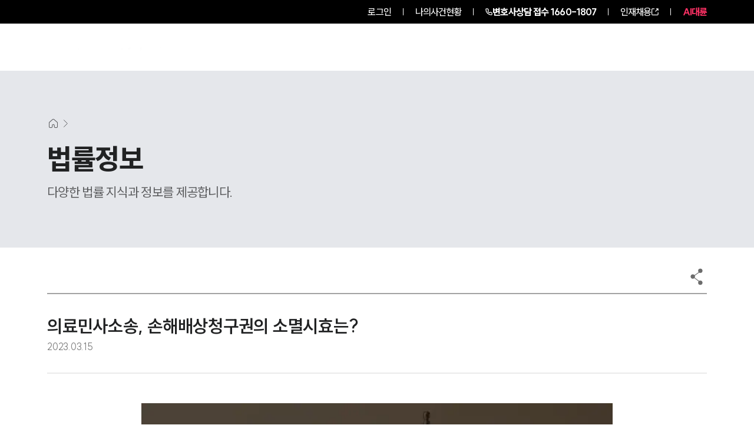

--- FILE ---
content_type: text/css; charset=utf-8
request_url: https://www.daeryunlaw-medical.com/_next/static/css/4b2879cb92a8ec26.css
body_size: 71298
content:
/*
! tailwindcss v3.4.1 | MIT License | https://tailwindcss.com
*/code,kbd,pre,samp{font-family:inherit!important}:root{--foreground-rgb:0,0,0;--background-start-rgb:214,219,220;background-end-rgb:#fff}*{-webkit-font-smoothing:antialiased;-webkit-text-stroke-width:0}body{color:rgb(var(--foreground-rgb));background:linear-gradient(to bottom,transparent,rgb(var(--background-end-rgb))) rgb(var(--background-start-rgb))}.pagination-data li{border:none!important}.pagination-data li:focus{border:1px solid #1890ff!important;transition:all .3s}.pagination-data .rc-pagination-next{margin-left:9px}.pagination-data .rc-pagination-next:focus{border:1px solid #1890ff!important}.rc-pagination-jump-next,.rc-pagination-jump-prev{display:none!important}.rc-pagination:has(.rc-pagination-item-6):has(.rc-pagination-item-4.rc-pagination-item-active)>.rc-pagination-item:nth-child(2),.rc-pagination:has(.rc-pagination-jump-prev)>.rc-pagination-item:nth-child(2){display:none!important}.rc-pagination-jump-next~.rc-pagination-item{display:none!important}#youtube_broadcast_cont__JtO7g .swiper-pagination-bullet{width:10px;height:10px;background:#b4b4b4;opacity:1;margin:6px}#youtube_broadcast_cont__JtO7g .swiper-pagination-bullet-active{border-radius:10px!important;width:80px;background-color:#404040}input,textarea{-webkit-tap-highlight-color:rgba(0,0,0,0)}.swiper-pagination:has(.swiper-custom-bullet-youtube){display:flex;justify-content:center;gap:20px}.swiper-custom-bullet-youtube{display:block;height:12px;width:12px;border-radius:30px;background-color:#bcbcbc;transition:all .5s;cursor:pointer}.swiper-custom-bullet-youtube.swiper-custom-bullet-youtube-active{width:90px;background-color:#404040}@media (max-width:640px){.swiper-custom-bullet-youtube{display:block;height:6px;width:6px;border-radius:30px;background-color:#bcbcbc;transition:all .5s}.swiper-custom-bullet-youtube.swiper-custom-bullet-youtube-active{width:45px;background-color:#404040}.swiper-pagination:has(.swiper-custom-bullet-youtube){display:flex;justify-content:center;gap:10px}}.s1-container{position:absolute;bottom:65px;width:85%;left:50%;transform:translateX(-50%);z-index:20}.s1-container .swiper-scrollbar-drag{background:#fff}.s4-container{position:absolute;height:4px;width:100%;z-index:20;background:hsla(0,0%,92%,.8)}.s4-container .swiper-scrollbar-drag{height:4px;background:#1c3f76}summary::-webkit-details-marker{display:none}summary{list-style-type:none}input::-ms-clear,input::-ms-reveal{display:none}input::-webkit-search-cancel-button,input::-webkit-search-decoration,input::-webkit-search-results-button,input::-webkit-search-results-decoration{display:none}button,input[type=email],input[type=image],input[type=password],input[type=search],input[type=tel],input[type=text],select,textarea{-webkit-border-radius:0;-webkit-appearance:none}textarea{-moz-appearance:none;appearance:none;-webkit-border-radius:0}select,textarea{-webkit-appearance:none}select{background-color:#fff;-moz-appearance:none;appearance:none}select::-ms-expand{display:none}option{background-color:#fff!important;color:#000!important}.map-fix-swiper-pagination-active{width:10px;height:10px;border-radius:999px;background-color:#2a4398!important}.map-fix-swiper-pagination-inactive{width:10px;height:10px;border-radius:999px;background-color:#c3c3c3}a,abbr,acronym,address,applet,article,aside,audio,b,big,blockquote,body,canvas,caption,center,cite,code,dd,del,details,dfn,div,dl,dt,em,embed,fieldset,figcaption,figure,footer,form,h1,h2,h3,h4,h5,h6,header,hgroup,html,i,iframe,img,ins,kbd,label,legend,li,mark,menu,nav,object,ol,output,p,pre,q,ruby,s,samp,section,small,span,strike,strong,sub,summary,sup,table,tbody,td,tfoot,th,thead,time,tr,tt,u,ul,var,video{margin:0;padding:0;border:0;vertical-align:baseline;text-decoration:none;color:inherit}article,aside,details,figcaption,figure,footer,header,hgroup,menu,nav,section{display:block}body{line-height:1}ol,ul{list-style:none}blockquote,q{quotes:none}blockquote:after,blockquote:before,q:after,q:before{content:"";content:none}table{border-spacing:0}input[type=text]{outline:0;border:none;border-radius:0;-webkit-border-radius:0;box-shadow:none;background:#fff;-webkit-appearance:none}*{margin:0;padding:0;border:0}body{font-family:inherit,sans-serif;color:#212223;width:100%;letter-spacing:-.25px;line-height:1.3}ul{list-style:none}a{text-decoration:none}img{vertical-align:top}._idx__flow__zoG02 img,.areaAll_flow__T2TOq img,.area_flow__QPegh img{vertical-align:text-top!important}#wrap{width:100%}.swiper-scrollbar-drags{background-color:#22428d;height:6px;margin-top:-2px;cursor:pointer}.main-slide-dot{bottom:-25px;width:100%;list-style:none;text-align:center;position:absolute;right:0;padding:0}.main-slide-dot li{position:relative;display:inline-block;width:20px;height:20px;padding:0;cursor:pointer}.main-slide-dot li button{font-size:0;line-height:0;display:block;width:20px;height:20px;padding:5px;cursor:pointer;color:transparent;border:0;outline:0;background:0 0}.main-slide-dot li button:before{font-size:2.7rem;line-height:20px;position:absolute;top:0;left:0;width:20px;height:20px;content:"•";text-align:center;opacity:.75;color:#6d6968}.main-slide-dot li.slick-active button:before{color:#ab0634;border-radius:5px}.Section2_swiper_container__nMRRa>span{display:none}:root{--swiper-theme-color:#ab0634!important}.SectionConsulting_private__kauQS .swiper-slide-next>span{border:5px solid #c5aea6!important;box-sizing:content-box!important}.SectionConsulting_private__kauQS .swiper-pointer-events{padding-top:60px}.SectionConsulting_private__kauQS .swiper-pagination-bullets{top:0;text-align:left}.SectionConsulting_private__kauQS .swiper-pagination-bullet{border-radius:0;width:40px;height:2px;background:#c5aea6}.SectionConsulting_consult_box_m__acP1Q .swiper-button-next{color:#c5aea6;right:0;top:50%}.SectionConsulting_consult_box_m__acP1Q .swiper-button-prev{color:#c5aea6;left:0;top:50%}.SectionConsulting_consult_box_m__acP1Q .swiper-button-next:after,.SectionConsulting_consult_box_m__acP1Q .swiper-button-prev:after{font-size:25px}@media (max-width:1280px){.SectionConsulting_private__kauQS .swiper-pointer-events{padding-top:40px}}@media (max-width:640px){.areaAll_flow__T2TOq img,.area_flow__QPegh img{vertical-align:top!important}}@media (max-width:360px){#wrap{min-width:360px}}@font-face{font-family:NanumSquare;font-weight:400;src:url(https://cdn.jsdelivr.net/gh/moonspam/NanumSquare@master/NanumSquareR.eot);src:local("☺"),url(https://cdn.jsdelivr.net/gh/moonspam/NanumSquare@master/NanumSquareR.eot?#iefix) format("embedded-opentype"),url(https://cdn.jsdelivr.net/gh/moonspam/NanumSquare@master/NanumSquareR.woff2) format("woff2"),url(https://cdn.jsdelivr.net/gh/moonspam/NanumSquare@master/NanumSquareR.woff) format("woff"),url(https://cdn.jsdelivr.net/gh/moonspam/NanumSquare@master/NanumSquareR.ttf) format("truetype");font-display:swap}@font-face{font-family:NanumSquare;font-weight:700;src:url(https://cdn.jsdelivr.net/gh/moonspam/NanumSquare@master/NanumSquareB.eot);src:local("☺"),url(https://cdn.jsdelivr.net/gh/moonspam/NanumSquare@master/NanumSquareB.eot?#iefix) format("embedded-opentype"),url(https://cdn.jsdelivr.net/gh/moonspam/NanumSquare@master/NanumSquareB.woff2) format("woff2"),url(https://cdn.jsdelivr.net/gh/moonspam/NanumSquare@master/NanumSquareB.woff) format("woff"),url(https://cdn.jsdelivr.net/gh/moonspam/NanumSquare@master/NanumSquareB.ttf) format("truetype");font-display:swap}@font-face{font-family:NanumSquare;font-weight:800;src:url(https://cdn.jsdelivr.net/gh/moonspam/NanumSquare@master/NanumSquareEB.eot);src:local("☺"),url(https://cdn.jsdelivr.net/gh/moonspam/NanumSquare@master/NanumSquareEB.eot?#iefix) format("embedded-opentype"),url(https://cdn.jsdelivr.net/gh/moonspam/NanumSquare@master/NanumSquareEB.woff2) format("woff2"),url(https://cdn.jsdelivr.net/gh/moonspam/NanumSquare@master/NanumSquareEB.woff) format("woff"),url(https://cdn.jsdelivr.net/gh/moonspam/NanumSquare@master/NanumSquareEB.ttf) format("truetype");font-display:swap}@font-face{font-family:NanumSquare;font-weight:300;src:url(https://cdn.jsdelivr.net/gh/moonspam/NanumSquare@master/NanumSquareL.eot);src:local("☺"),url(https://cdn.jsdelivr.net/gh/moonspam/NanumSquare@master/NanumSquareL.eot?#iefix) format("embedded-opentype"),url(https://cdn.jsdelivr.net/gh/moonspam/NanumSquare@master/NanumSquareL.woff2) format("woff2"),url(https://cdn.jsdelivr.net/gh/moonspam/NanumSquare@master/NanumSquareL.woff) format("woff"),url(https://cdn.jsdelivr.net/gh/moonspam/NanumSquare@master/NanumSquareL.ttf) format("truetype");font-display:swap}@font-face{font-family:NotoSansKR;src:url(https://d1tgonli21s4df.cloudfront.net/main_new/font/NotoSansKR-VariableFont_wght.woff2) format("woff2");font-style:normal;font-weight:100 900;font-display:swap}

/*!
 * @toast-ui/editor
 * @version 3.2.1 | Thu Sep 29 2022
 * @author NHN Cloud FE Development Lab <dl_javascript@nhn.com>
 * @license MIT
 */.ProseMirror{color:#222;font-size:13px;overflow-y:auto;overflow-x:hidden;height:calc(100% - 36px)}.ProseMirror .placeholder{color:#999}.ProseMirror-selectednode,.ProseMirror:focus{outline:none}.html-block.ProseMirror-selectednode,table.ProseMirror-selectednode{border-radius:2px;outline:2px solid #00a9ff}.toastui-editor-contents{margin:0;padding:0;font-size:13px;z-index:20}.toastui-editor-contents :not(table){line-height:160%;box-sizing:content-box}.toastui-editor-contents address,.toastui-editor-contents cite,.toastui-editor-contents dfn,.toastui-editor-contents em,.toastui-editor-contents i,.toastui-editor-contents var{font-style:italic}.toastui-editor-contents strong{font-weight:700}.toastui-editor-contents p{margin:0;color:#222;font-size:19px;line-height:32px;font-weight:400}.toastui-editor-contents>div>div:first-of-type h1,.toastui-editor-contents>h1:first-of-type{margin-top:14px}.toastui-editor-contents h1,.toastui-editor-contents h2,.toastui-editor-contents h3,.toastui-editor-contents h4,.toastui-editor-contents h5,.toastui-editor-contents h6{font-weight:700;color:#222}.toastui-editor-contents h1{font-size:24px;line-height:28px;border-bottom:3px double #999;margin:52px 0 15px;padding-bottom:7px}.toastui-editor-contents h2{font-size:30px;line-height:30px;border-left:5px solid #ab0634;margin:90px 0 13px;padding:0 0 6px 15px;color:#ab0634}.toastui-editor-contents h2:first-child{margin:20px 0 13px}.toastui-editor-contents h3{font-size:20px;margin:18px 0 2px}.toastui-editor-contents h4{font-size:18px;margin:10px 0 2px}.toastui-editor-contents h3,.toastui-editor-contents h4{line-height:18px}.toastui-editor-contents h5{font-size:16px}.toastui-editor-contents h6{font-size:14px}.toastui-editor-contents h5,.toastui-editor-contents h6{line-height:17px;margin:9px 0 -4px}.toastui-editor-contents del{color:#999}.toastui-editor-contents blockquote{margin:14px 0;border-left:4px solid #e5e5e5;padding:0 16px;color:#999}.toastui-editor-contents blockquote ol,.toastui-editor-contents blockquote p,.toastui-editor-contents blockquote ul{color:#999}.toastui-editor-contents blockquote>:first-child{margin-top:0}.toastui-editor-contents blockquote>:last-child{margin-bottom:0}.toastui-editor-contents code,.toastui-editor-contents pre{border:0;border-radius:0}.toastui-editor-contents pre{margin:2px 0 8px;padding:18px;background-color:#f4f7f8}.toastui-editor-contents code{color:#c1798b;background-color:#f9f2f4;padding:2px 3px;letter-spacing:-.3px;border-radius:2px}.toastui-editor-contents pre code{padding:0;color:inherit;white-space:pre-wrap;background-color:transparent}.toastui-editor-contents img{margin:4px 0 10px;box-sizing:border-box;vertical-align:top;max-width:100%}.toastui-editor-contents table{border:1px solid rgba(0,0,0,.1);margin:12px 0 14px;color:#222;width:auto!important;border-collapse:collapse;box-sizing:border-box}.toastui-editor-contents table td,.toastui-editor-contents table th{border:1px solid rgba(0,0,0,.1);padding:5px 14px 5px 12px;height:32px}.toastui-editor-contents table th{background-color:#555;font-weight:300;color:#fff;padding-top:6px}.toastui-editor-contents th p{margin:0;color:#fff}.toastui-editor-contents td p{margin:0;padding:0 2px}.toastui-editor-contents td.toastui-editor-cell-selected{background-color:#d8dfec}.toastui-editor-contents th.toastui-editor-cell-selected{background-color:#908f8f}.toastui-editor-contents dir,.toastui-editor-contents menu,.toastui-editor-contents ol,.toastui-editor-contents ul{display:block;list-style-type:none;padding-left:24px;margin:6px 0 10px;color:#222}.toastui-editor-contents ol{list-style-type:none;counter-reset:li}.toastui-editor-contents ol>li{counter-increment:li}.toastui-editor-contents ol>li:before,.toastui-editor-contents ul>li:before{display:inline-block;position:absolute}.toastui-editor-contents ul>li:before{content:"";margin-top:6px;margin-left:-17px;width:5px;height:5px;border-radius:50%;background-color:#ccc}.toastui-editor-contents ol>li:before{content:"." counter(li);margin-left:-28px;width:24px;text-align:right;direction:rtl;color:#aaa}.toastui-editor-contents ol ol,.toastui-editor-contents ol ul,.toastui-editor-contents ul ol,.toastui-editor-contents ul ul{margin-top:0!important;margin-bottom:0!important}.toastui-editor-contents ol li,.toastui-editor-contents ul li{position:relative}.toastui-editor-contents ol p,.toastui-editor-contents ul p{margin:0}.toastui-editor-contents hr{border-top:1px solid #eee;margin:16px 0}.toastui-editor-contents a{text-decoration:underline;color:#4b96e6}.toastui-editor-contents a:hover{color:#1f70de}.toastui-editor-contents .image-link{position:relative}.toastui-editor-contents .image-link:hover:before{content:"";position:absolute;width:30px;height:30px;right:0;border-radius:50%;border:1px solid #c9ccd5;background:#fff url([data-uri]) no-repeat;background-position:50%;box-shadow:0 2px 4px 0 rgba(0,0,0,.08);cursor:pointer}.toastui-editor-contents .task-list-item{border:0;list-style:none;padding-left:24px;margin-left:-24px}.toastui-editor-contents .task-list-item:before{background-repeat:no-repeat;background-size:18px 18px;background-position:50%;content:"";margin-left:0;margin-top:0;border-radius:2px;height:18px;width:18px;position:absolute;left:0;top:1px;cursor:pointer;background:transparent url([data-uri])}.toastui-editor-contents .task-list-item.checked:before{background-image:url([data-uri])}.toastui-editor-custom-block .toastui-editor-custom-block-editor{background:#f9f7fd;color:#452d6b;border:1px solid #dbd4ea}.toastui-editor-custom-block .toastui-editor-custom-block-view{position:relative;padding:9px 13px 8px 12px}.toastui-editor-custom-block.ProseMirror-selectednode .toastui-editor-custom-block-view{border:1px solid #dbd4ea;border-radius:2px}.toastui-editor-custom-block .toastui-editor-custom-block-view .tool{position:absolute;right:10px;top:7px;display:none}.toastui-editor-custom-block.ProseMirror-selectednode .toastui-editor-custom-block-view .tool{display:block}.toastui-editor-custom-block-view button{vertical-align:middle;width:15px;height:15px;margin-left:8px;padding:3px;border:1px solid #ccc;background:url([data-uri]) no-repeat;background-position:50%;background-size:30px 30px}.toastui-editor-custom-block-view .info{font-size:13px;font-weight:700;color:#5200d0;vertical-align:middle}.toastui-editor-contents .toastui-editor-ww-code-block{position:relative}.toastui-editor-contents .toastui-editor-ww-code-block:after{content:attr(data-language);position:absolute;display:inline-block;top:10px;right:10px;height:24px;padding:3px 35px 0 10px;font-weight:700;font-size:13px;color:#333;background:#e5e9ea url([data-uri]) no-repeat;background-position:100%;border-radius:2px;background-size:30px 30px;cursor:pointer}.toastui-editor-ww-code-block-language{position:fixed;display:inline-block;width:100px;height:27px;right:35px;border:1px solid #ccc;border-radius:2px;background-color:#fff;z-index:30}.toastui-editor-ww-code-block-language input{box-sizing:border-box;margin:0;padding:0 10px;height:100%;width:100%;background-color:transparent;border:none;outline:none}.toastui-editor-contents-placeholder:before{content:attr(data-placeholder);color:grey;line-height:160%;position:absolute}.toastui-editor-md-preview .toastui-editor-contents h1{min-height:28px}.toastui-editor-md-preview .toastui-editor-contents h2{min-height:23px}.toastui-editor-md-preview .toastui-editor-contents blockquote{min-height:20px}.toastui-editor-md-preview .toastui-editor-contents li{min-height:22px}.toastui-editor-pseudo-clipboard{position:fixed;opacity:0;width:0;height:0;left:-1000px;top:-1000px;z-index:-1}@media screen and (max-width:640px){.toastui-editor-contents p{margin:25px 0;color:#222;font-size:14px;line-height:22px;font-weight:400}.toastui-editor-contents h2{font-size:22px;line-height:30px;margin:50px 0 10px;padding:0 0 2px 15px;color:#ab0634}}:root{--ck-color-image-caption-background:#f7f7f7;--ck-color-image-caption-text:#333;--ck-color-mention-background:rgba(153,0,48,.1);--ck-color-mention-text:#990030;--ck-color-table-caption-background:#f7f7f7;--ck-color-table-caption-text:#333;--ck-highlight-marker-blue:#72ccfd;--ck-highlight-marker-green:#62f962;--ck-highlight-marker-pink:#fc7899;--ck-highlight-marker-yellow:#fdfd77;--ck-highlight-pen-green:#128a00;--ck-highlight-pen-red:#e71313;--ck-image-style-spacing:1.5em;--ck-inline-image-style-spacing:calc(var(--ck-image-style-spacing) / 2);--ck-todo-list-checkmark-size:16px}#ck-content h2{color:#2c4e64;font-size:24px;font-weight:600}#ck-content h2>span{color:#2c4e64!important;font-size:24px!important;font-weight:600!important}#ck-content h2:before{content:url(/_next/static/media/field_icon.f30ce618.webp);vertical-align:sub;margin-right:8px}#ck-content p{font-weight:400;min-height:25px}#ck-content u{text-decoration:underline}#ck-content .table>figcaption{display:table-caption;caption-side:top;word-break:break-word;text-align:center;color:var(--ck-color-table-caption-text);background-color:var(--ck-color-table-caption-background);padding:.6em;font-size:.75em;outline-offset:-1px}#ck-content .table .ck-table-resized{table-layout:fixed}#ck-content .table table{overflow:hidden}#ck-content .table td,#ck-content .table th{border:1px solid #bdbdbd!important;overflow-wrap:break-word;position:relative}#ck-content .table{width:100%!important;margin:.9em auto;display:table;word-break:keep-all}#ck-content .table table{border-collapse:collapse;border-spacing:0;width:100%;height:100%;border:1px double transparent}#ck-content .table table td,#ck-content .table table th{min-width:2em;padding:.4em;border:1px solid transparent;vertical-align:middle;font-weight:400}#ck-content .table table th{font-weight:700;background:rgba(0,0,0,.05)}#ck-content[dir=rtl] .table th{text-align:right}#ck-content[dir=ltr] .table th{text-align:left}#ck-content .media{clear:both;margin:.9em 0;display:block;min-width:15em}#ck-content .page-break{position:relative;clear:both;padding:5px 0;display:flex;align-items:center;justify-content:center}#ck-content .page-break:after{content:"";position:absolute;border-bottom:2px dashed #c4c4c4;width:100%}#ck-content .page-break__label{position:relative;z-index:1;padding:.3em .6em;display:block;text-transform:uppercase;border:1px solid #c4c4c4;border-radius:2px;font-family:Helvetica,Arial,Tahoma,Verdana,Sans-Serif;font-size:.75em;font-weight:700;color:#333;background:#fff;box-shadow:2px 2px 1px rgba(0,0,0,.15);-webkit-user-select:none;-moz-user-select:none;user-select:none}#ck-content .todo-list{list-style:none}#ck-content .todo-list li{margin-bottom:5px}#ck-content .todo-list li .todo-list{margin-top:5px}#ck-content .todo-list .todo-list__label>input{-webkit-appearance:none;display:inline-block;position:relative;width:var(--ck-todo-list-checkmark-size);height:var(--ck-todo-list-checkmark-size);vertical-align:middle;border:0;left:-25px;margin-right:-15px;right:0;margin-left:0}#ck-content .todo-list .todo-list__label>input:before{display:block;position:absolute;box-sizing:border-box;content:"";width:100%;height:100%;border:1px solid #333;border-radius:2px;transition:box-shadow .25s ease-in-out,background .25s ease-in-out,border .25s ease-in-out}#ck-content .todo-list .todo-list__label>input:after{display:block;position:absolute;box-sizing:content-box;pointer-events:none;content:"";left:calc(var(--ck-todo-list-checkmark-size) / 3);top:calc(var(--ck-todo-list-checkmark-size) / 5.3);width:calc(var(--ck-todo-list-checkmark-size) / 5.3);height:calc(var(--ck-todo-list-checkmark-size) / 2.6);border-style:solid;border-color:transparent;border-width:0 calc(var(--ck-todo-list-checkmark-size) / 8) calc(var(--ck-todo-list-checkmark-size) / 8) 0;transform:rotate(45deg)}#ck-content .todo-list .todo-list__label>input[checked]:before{background:#26ab33;border-color:#26ab33}#ck-content .todo-list .todo-list__label>input[checked]:after{border-color:#fff}#ck-content .todo-list .todo-list__label .todo-list__label__description{vertical-align:middle}#ck-content .image.image_resized{max-width:100%;display:block;box-sizing:border-box}#ck-content .image.image_resized img{width:100%}#ck-content .image.image_resized>figcaption{display:block}#ck-content .image>figcaption{display:table-caption;caption-side:bottom;word-break:break-word;color:var(--ck-color-image-caption-text);background-color:var(--ck-color-image-caption-background);padding:.6em;font-size:.75em;outline-offset:-1px}#ck-content .image{display:table;clear:both;text-align:center;margin:.9em auto;min-width:50px}#ck-content .image img{display:block;margin:0 auto;max-width:100%;min-width:100%}#ck-content .image-inline{display:inline-flex;max-width:100%;align-items:flex-start}#ck-content .image-inline picture{display:flex}#ck-content .image-inline img,#ck-content .image-inline picture{flex-grow:1;flex-shrink:1;max-width:100%}#ck-content .marker-yellow{background-color:var(--ck-highlight-marker-yellow)}#ck-content .marker-green{background-color:var(--ck-highlight-marker-green)}#ck-content .marker-pink{background-color:var(--ck-highlight-marker-pink)}#ck-content .marker-blue{background-color:var(--ck-highlight-marker-blue)}#ck-content .pen-red{color:var(--ck-highlight-pen-red);background-color:transparent}#ck-content .pen-green{color:var(--ck-highlight-pen-green);background-color:transparent}#ck-content ol{list-style-type:decimal}#ck-content ol ol{list-style-type:lower-latin}#ck-content ol ol ol{list-style-type:lower-roman}#ck-content ol ol ol ol{list-style-type:upper-latin}#ck-content ol ol ol ol ol{list-style-type:upper-roman}#ck-content ul{list-style-type:disc;font-weight:400}#ck-content ul ul{list-style-type:circle}#ck-content ul ul ul,#ck-content ul ul ul ul{list-style-type:square}#ck-content .image-style-block-align-left,#ck-content .image-style-block-align-right{max-width:calc(100% - var(--ck-image-style-spacing))}#ck-content .image-style-align-left,#ck-content .image-style-align-right{clear:none}#ck-content .image-style-side{float:right;margin-left:var(--ck-image-style-spacing);max-width:50%}#ck-content .image-style-align-left{float:left;margin-right:var(--ck-image-style-spacing)}#ck-content .image-style-align-center{margin-left:auto;margin-right:auto}#ck-content .image-style-align-right{float:right;margin-left:var(--ck-image-style-spacing)}#ck-content .image-style-block-align-right{margin-right:0;margin-left:auto}#ck-content .image-style-block-align-left{margin-left:0;margin-right:auto}#ck-content p+.image-style-align-left,#ck-content p+.image-style-align-right,#ck-content p+.image-style-side{margin-top:0}#ck-content .image-inline.image-style-align-left,#ck-content .image-inline.image-style-align-right{margin-top:var(--ck-inline-image-style-spacing);margin-bottom:var(--ck-inline-image-style-spacing)}#ck-content .image-inline.image-style-align-left{margin-right:var(--ck-inline-image-style-spacing)}#ck-content .image-inline.image-style-align-right{margin-left:var(--ck-inline-image-style-spacing)}#ck-content code{background-color:hsla(0,0%,78%,.3);padding:.15em;border-radius:2px}#ck-content blockquote{overflow:hidden;padding-right:1.5em;padding-left:1.5em;margin-left:0;margin-right:0;font-style:italic;border-left:5px solid #ccc}#ck-content[dir=rtl] blockquote{border-left:0;border-right:5px solid #ccc}#ck-content .text-tiny{font-size:.7em}#ck-content .text-small{font-size:.85em}#ck-content .text-big{font-size:1.4em}#ck-content .text-huge{font-size:1.8em}#ck-content .mention{background:var(--ck-color-mention-background);color:var(--ck-color-mention-text)}#ck-content hr{margin:15px 0;height:4px;background:#dedede;border:0}#ck-content pre{color:#353535;border-radius:2px;text-align:left;direction:ltr;-moz-tab-size:4;-o-tab-size:4;tab-size:4;white-space:pre-wrap;font-style:normal;min-width:200px}#ck-content pre code{background:unset;padding:0;border-radius:0}#ck-content .box1{background:#ecf0f2}#ck-content .box1,#ck-content .box2{padding:20px 40px;font-family:SUIT,sans-serif}#ck-content .box2{background:#fff;border:3px solid #ecf0f2}@media print{#ck-content .page-break{padding:0}#ck-content .page-break:after{display:none}}@media (max-width:1024px){#ck-content .image,#ck-content .image.image_resized,#ck-content .image_resized{width:100%!important}}@media (max-width:480px){#ck-content h2{font-size:20px}#ck-content h2>span{font-size:18px!important}#ck-content .box1,#ck-content .box2{padding:20px 30px}}


/*
! tailwindcss v3.4.1 | MIT License | https://tailwindcss.com
*/@media not all and (min-width:1800px){.max-6xl\:top-\[40px\]{top:40px}.max-6xl\:mt-\[21px\]{margin-top:21px}.max-6xl\:w-\[80px\]{width:80px}.max-6xl\:gap-\[10px\]{gap:10px}.max-6xl\:gap-x-\[16px\]{column-gap:16px}.max-6xl\:gap-y-\[36px\]{row-gap:36px}.max-6xl\:text-\[1\.2em\]{font-size:1.2em}.max-6xl\:text-\[28px\]{font-size:28px}.max-6xl\:text-\[50px\]{font-size:50px}.max-6xl\:text-\[80px\]{font-size:80px}.max-6xl\:text-\[9px\]{font-size:9px}}@media not all and (min-width:1500px){.max-3xl\:bottom-5{bottom:1.25rem}.max-3xl\:bottom-\[-10px\]{bottom:-10px}.max-3xl\:bottom-\[40px\]{bottom:40px}.max-3xl\:bottom-\[45px\]{bottom:45px}.max-3xl\:left-\[28px\]{left:28px}.max-3xl\:right-2{right:.5rem}.max-3xl\:right-5{right:1.25rem}.max-3xl\:right-\[28px\]{right:28px}.max-3xl\:right-\[32px\]{right:32px}.max-3xl\:right-\[40px\]{right:40px}.max-3xl\:top-\[-28px\]{top:-28px}.max-3xl\:top-\[10\%\]{top:10%}.max-3xl\:mx-auto{margin-left:auto;margin-right:auto}.max-3xl\:mb-5{margin-bottom:1.25rem}.max-3xl\:mb-\[120px\]{margin-bottom:120px}.max-3xl\:mb-\[23px\]{margin-bottom:23px}.max-3xl\:mb-\[37px\]{margin-bottom:37px}.max-3xl\:mr-\[20px\]{margin-right:20px}.max-3xl\:mr-\[2vw\]{margin-right:2vw}.max-3xl\:mt-10{margin-top:2.5rem}.max-3xl\:mt-14{margin-top:3.5rem}.max-3xl\:mt-3{margin-top:.75rem}.max-3xl\:mt-7{margin-top:1.75rem}.max-3xl\:mt-8{margin-top:2rem}.max-3xl\:mt-\[100px\]{margin-top:100px}.max-3xl\:mt-\[10px\]{margin-top:10px}.max-3xl\:mt-\[110px\]{margin-top:110px}.max-3xl\:mt-\[120px\]{margin-top:120px}.max-3xl\:mt-\[130px\]{margin-top:130px}.max-3xl\:mt-\[150px\]{margin-top:150px}.max-3xl\:mt-\[16px\]{margin-top:16px}.max-3xl\:mt-\[5px\]{margin-top:5px}.max-3xl\:mt-\[90px\]{margin-top:90px}.max-3xl\:mt-\[9px\]{margin-top:9px}.max-3xl\:hidden{display:none}.max-3xl\:h-1{height:.25rem}.max-3xl\:h-14{height:3.5rem}.max-3xl\:h-\[120px\]{height:120px}.max-3xl\:h-\[12px\]{height:12px}.max-3xl\:h-\[130px\]{height:130px}.max-3xl\:h-\[144px\]{height:144px}.max-3xl\:h-\[160px\]{height:160px}.max-3xl\:h-\[180px\]{height:180px}.max-3xl\:h-\[190px\]{height:190px}.max-3xl\:h-\[200px\]{height:200px}.max-3xl\:h-\[220px\]{height:220px}.max-3xl\:h-\[22px\]{height:22px}.max-3xl\:h-\[300px\]{height:300px}.max-3xl\:h-\[30px\]{height:30px}.max-3xl\:h-\[340px\]{height:340px}.max-3xl\:h-\[420px\]{height:420px}.max-3xl\:h-\[42px\]{height:42px}.max-3xl\:h-\[470px\]{height:470px}.max-3xl\:h-\[50px\]{height:50px}.max-3xl\:h-\[510px\]{height:510px}.max-3xl\:h-\[58px\]{height:58px}.max-3xl\:h-\[60px\]{height:60px}.max-3xl\:h-\[70px\]{height:70px}.max-3xl\:h-\[9px\]{height:9px}.max-3xl\:h-fit{height:-moz-fit-content;height:fit-content}.max-3xl\:max-h-\[1080px\]{max-height:1080px}.max-3xl\:min-h-\[1000px\]{min-height:1000px}.max-3xl\:min-h-\[210px\]{min-height:210px}.max-3xl\:w-1{width:.25rem}.max-3xl\:w-14{width:3.5rem}.max-3xl\:w-\[120px\]{width:120px}.max-3xl\:w-\[12px\]{width:12px}.max-3xl\:w-\[14px\]{width:14px}.max-3xl\:w-\[160px\]{width:160px}.max-3xl\:w-\[180px\]{width:180px}.max-3xl\:w-\[190px\]{width:190px}.max-3xl\:w-\[200px\]{width:200px}.max-3xl\:w-\[20px\]{width:20px}.max-3xl\:w-\[250px\]{width:250px}.max-3xl\:w-\[28px\]{width:28px}.max-3xl\:w-\[300px\]{width:300px}.max-3xl\:w-\[330px\]{width:330px}.max-3xl\:w-\[38px\]{width:38px}.max-3xl\:w-\[42px\]{width:42px}.max-3xl\:w-\[460px\]{width:460px}.max-3xl\:w-\[50px\]{width:50px}.max-3xl\:w-\[530px\]{width:530px}.max-3xl\:w-\[580px\]{width:580px}.max-3xl\:w-\[60\%\]{width:60%}.max-3xl\:w-\[600px\]{width:600px}.max-3xl\:w-\[6px\]{width:6px}.max-3xl\:w-\[70px\]{width:70px}.max-3xl\:w-\[80px\]{width:80px}.max-3xl\:w-\[90\%\]{width:90%}.max-3xl\:w-\[90px\]{width:90px}.max-3xl\:w-\[9px\]{width:9px}.max-3xl\:w-full{width:100%}.max-3xl\:max-w-\[800px\]{max-width:800px}.max-3xl\:max-w-\[calc\(100\%-80px\)\]{max-width:calc(100% - 80px)}.max-3xl\:gap-10{gap:2.5rem}.max-3xl\:gap-3{gap:.75rem}.max-3xl\:gap-4{gap:1rem}.max-3xl\:gap-5{gap:1.25rem}.max-3xl\:gap-7{gap:1.75rem}.max-3xl\:gap-\[10px\]{gap:10px}.max-3xl\:gap-\[15px\]{gap:15px}.max-3xl\:gap-\[180px\]{gap:180px}.max-3xl\:gap-\[20px\]{gap:20px}.max-3xl\:gap-\[24px\]{gap:24px}.max-3xl\:gap-\[25px\]{gap:25px}.max-3xl\:gap-\[40px\]{gap:40px}.max-3xl\:gap-\[60px\]{gap:60px}.max-3xl\:gap-\[80px\]{gap:80px}.max-3xl\:gap-x-2{column-gap:.5rem}.max-3xl\:gap-x-\[30px\]{column-gap:30px}.max-3xl\:gap-y-\[10px\]{row-gap:10px}.max-3xl\:p-\[10px\]{padding:10px}.max-3xl\:px-\[24px\]{padding-left:24px;padding-right:24px}.max-3xl\:px-\[30px\]{padding-left:30px;padding-right:30px}.max-3xl\:px-\[40px\]{padding-left:40px;padding-right:40px}.max-3xl\:px-\[45px\]{padding-left:45px;padding-right:45px}.max-3xl\:px-\[80px\]{padding-left:80px;padding-right:80px}.max-3xl\:py-\[100px\]{padding-top:100px;padding-bottom:100px}.max-3xl\:py-\[120px\]{padding-top:120px;padding-bottom:120px}.max-3xl\:py-\[130px\]{padding-top:130px;padding-bottom:130px}.max-3xl\:py-\[150px\]{padding-top:150px;padding-bottom:150px}.max-3xl\:py-\[30px\]{padding-top:30px;padding-bottom:30px}.max-3xl\:pb-\[140px\]{padding-bottom:140px}.max-3xl\:pb-\[6px\]{padding-bottom:6px}.max-3xl\:pl-20{padding-left:5rem}.max-3xl\:pl-\[171px\]{padding-left:171px}.max-3xl\:pl-\[195px\]{padding-left:195px}.max-3xl\:pl-\[226px\]{padding-left:226px}.max-3xl\:pl-\[32px\]{padding-left:32px}.max-3xl\:pl-\[5\%\]{padding-left:5%}.max-3xl\:pl-\[76px\]{padding-left:76px}.max-3xl\:pl-\[92px\]{padding-left:92px}.max-3xl\:pr-20{padding-right:5rem}.max-3xl\:pr-\[180px\]{padding-right:180px}.max-3xl\:pt-\[100px\]{padding-top:100px}.max-3xl\:pt-\[200px\]{padding-top:200px}.max-3xl\:pt-\[22px\]{padding-top:22px}.max-3xl\:pt-\[60px\]{padding-top:60px}.max-3xl\:text-2xl{font-size:1.5rem;line-height:2rem}.max-3xl\:text-4xl{font-size:2.25rem;line-height:2.5rem}.max-3xl\:text-5xl{font-size:3rem;line-height:1}.max-3xl\:text-\[1\.53vw\]{font-size:1.53vw}.max-3xl\:text-\[1\.5vw\]{font-size:1.5vw}.max-3xl\:text-\[14px\]{font-size:14px}.max-3xl\:text-\[150px\]{font-size:150px}.max-3xl\:text-\[15px\]{font-size:15px}.max-3xl\:text-\[16px\]{font-size:16px}.max-3xl\:text-\[18px\]{font-size:18px}.max-3xl\:text-\[20px\]{font-size:20px}.max-3xl\:text-\[22px\]{font-size:22px}.max-3xl\:text-\[24px\]{font-size:24px}.max-3xl\:text-\[26px\]{font-size:26px}.max-3xl\:text-\[28px\]{font-size:28px}.max-3xl\:text-\[30px\]{font-size:30px}.max-3xl\:text-\[32px\]{font-size:32px}.max-3xl\:text-\[34px\]{font-size:34px}.max-3xl\:text-\[36px\]{font-size:36px}.max-3xl\:text-\[38px\]{font-size:38px}.max-3xl\:text-\[40px\]{font-size:40px}.max-3xl\:text-\[42px\]{font-size:42px}.max-3xl\:text-\[44px\]{font-size:44px}.max-3xl\:text-\[46px\]{font-size:46px}.max-3xl\:text-\[54px\]{font-size:54px}.max-3xl\:text-\[60px\]{font-size:60px}.max-3xl\:text-\[70px\]{font-size:70px}.max-3xl\:text-\[72px\]{font-size:72px}.max-3xl\:text-lg{font-size:1.125rem;line-height:1.75rem}.max-3xl\:text-xl{font-size:1.25rem;line-height:1.75rem}.max-3xl\:leading-\[20px\]{line-height:20px}.max-3xl\:leading-\[28px\]{line-height:28px}.max-3xl\:leading-\[30px\]{line-height:30px}.max-3xl\:leading-\[40px\]{line-height:40px}.max-3xl\:leading-\[44px\]{line-height:44px}.max-3xl\:leading-\[46px\]{line-height:46px}.max-3xl\:leading-\[52px\]{line-height:52px}.max-3xl\:after\:right-\[-20px\]:after{content:var(--tw-content);right:-20px}.max-3xl\:after\:top-\[-15px\]:after{content:var(--tw-content);top:-15px}.max-3xl\:after\:h-\[15px\]:after{content:var(--tw-content);height:15px}.max-3xl\:after\:h-\[17px\]:after{content:var(--tw-content);height:17px}.max-3xl\:after\:w-\[15px\]:after{content:var(--tw-content);width:15px}.max-3xl\:after\:w-\[17px\]:after{content:var(--tw-content);width:17px}}@media not all and (min-width:1280px){.max-xl\:\!top-\[-255px\]{top:-255px!important}.max-xl\:-bottom-\[120px\]{bottom:-120px}.max-xl\:-right-\[58px\]{right:-58px}.max-xl\:bottom-8{bottom:2rem}.max-xl\:bottom-\[-11px\]{bottom:-11px}.max-xl\:bottom-\[0\.2vw\]{bottom:.2vw}.max-xl\:bottom-\[0\.6vw\]{bottom:.6vw}.max-xl\:bottom-\[10\.34vw\]{bottom:10.34vw}.max-xl\:bottom-\[100px\]{bottom:100px}.max-xl\:bottom-\[30px\]{bottom:30px}.max-xl\:bottom-\[40px\]{bottom:40px}.max-xl\:left-0{left:0}.max-xl\:left-\[-1px\]{left:-1px}.max-xl\:left-\[0px\]{left:0}.max-xl\:left-\[unset\]{left:unset}.max-xl\:right-0{right:0}.max-xl\:right-10{right:2.5rem}.max-xl\:right-8{right:2rem}.max-xl\:right-\[-40px\]{right:-40px}.max-xl\:right-\[-52px\]{right:-52px}.max-xl\:right-\[0px\]{right:0}.max-xl\:right-\[20px\]{right:20px}.max-xl\:right-\[24px\]{right:24px}.max-xl\:right-\[30px\]{right:30px}.max-xl\:right-\[32px\]{right:32px}.max-xl\:right-\[unset\]{right:unset}.max-xl\:top-5{top:1.25rem}.max-xl\:top-8{top:2rem}.max-xl\:top-\[-125px\]{top:-125px}.max-xl\:top-\[-127px\]{top:-127px}.max-xl\:top-\[-16px\]{top:-16px}.max-xl\:top-\[-95px\]{top:-95px}.max-xl\:top-\[35px\]{top:35px}.max-xl\:z-10{z-index:10}.max-xl\:col-span-1{grid-column:span 1/span 1}.max-xl\:col-span-2{grid-column:span 2/span 2}.max-xl\:mx-auto{margin-left:auto;margin-right:auto}.max-xl\:my-\[150px\]{margin-top:150px;margin-bottom:150px}.max-xl\:my-\[80px\]{margin-top:80px;margin-bottom:80px}.max-xl\:-mb-\[21px\]{margin-bottom:-21px}.max-xl\:-ml-\[214px\]{margin-left:-214px}.max-xl\:-mt-\[215px\]{margin-top:-215px}.max-xl\:mb-10{margin-bottom:2.5rem}.max-xl\:mb-4{margin-bottom:1rem}.max-xl\:mb-5{margin-bottom:1.25rem}.max-xl\:mb-\[10px\]{margin-bottom:10px}.max-xl\:mb-\[20px\]{margin-bottom:20px}.max-xl\:mb-\[36px\]{margin-bottom:36px}.max-xl\:mb-\[3px\]{margin-bottom:3px}.max-xl\:mb-\[50px\]{margin-bottom:50px}.max-xl\:ml-0{margin-left:0}.max-xl\:ml-10{margin-left:2.5rem}.max-xl\:ml-8{margin-left:2rem}.max-xl\:mr-1{margin-right:.25rem}.max-xl\:mr-2{margin-right:.5rem}.max-xl\:mr-6{margin-right:1.5rem}.max-xl\:mr-\[10px\]{margin-right:10px}.max-xl\:mt-0{margin-top:0}.max-xl\:mt-1{margin-top:.25rem}.max-xl\:mt-11{margin-top:2.75rem}.max-xl\:mt-2{margin-top:.5rem}.max-xl\:mt-20{margin-top:5rem}.max-xl\:mt-3{margin-top:.75rem}.max-xl\:mt-4{margin-top:1rem}.max-xl\:mt-5{margin-top:1.25rem}.max-xl\:mt-\[-17\.3vw\]{margin-top:-17.3vw}.max-xl\:mt-\[-2\.2vw\]{margin-top:-2.2vw}.max-xl\:mt-\[-50px\]{margin-top:-50px}.max-xl\:mt-\[1\.49vw\]{margin-top:1.49vw}.max-xl\:mt-\[100px\]{margin-top:100px}.max-xl\:mt-\[10px\]{margin-top:10px}.max-xl\:mt-\[20px\]{margin-top:20px}.max-xl\:mt-\[21px\]{margin-top:21px}.max-xl\:mt-\[25px\]{margin-top:25px}.max-xl\:mt-\[26px\]{margin-top:26px}.max-xl\:mt-\[3px\]{margin-top:3px}.max-xl\:mt-\[50px\]{margin-top:50px}.max-xl\:mt-\[54px\]{margin-top:54px}.max-xl\:mt-\[60px\]{margin-top:60px}.max-xl\:mt-\[70px\]{margin-top:70px}.max-xl\:mt-\[72px\]{margin-top:72px}.max-xl\:mt-\[80px\]{margin-top:80px}.max-xl\:line-clamp-2{overflow:hidden;display:-webkit-box;-webkit-box-orient:vertical;-webkit-line-clamp:2}.max-xl\:block{display:block}.max-xl\:flex{display:flex}.max-xl\:grid{display:grid}.max-xl\:hidden{display:none}.max-xl\:aspect-\[900\/870\]{aspect-ratio:900/870}.max-xl\:aspect-square{aspect-ratio:1/1}.max-xl\:h-10{height:2.5rem}.max-xl\:h-12{height:3rem}.max-xl\:h-3{height:.75rem}.max-xl\:h-4{height:1rem}.max-xl\:h-5{height:1.25rem}.max-xl\:h-8{height:2rem}.max-xl\:h-\[10px\]{height:10px}.max-xl\:h-\[110px\]{height:110px}.max-xl\:h-\[116px\]{height:116px}.max-xl\:h-\[120px\]{height:120px}.max-xl\:h-\[126px\]{height:126px}.max-xl\:h-\[149px\]{height:149px}.max-xl\:h-\[14px\]{height:14px}.max-xl\:h-\[150px\]{height:150px}.max-xl\:h-\[160px\]{height:160px}.max-xl\:h-\[170px\]{height:170px}.max-xl\:h-\[180px\]{height:180px}.max-xl\:h-\[200px\]{height:200px}.max-xl\:h-\[210px\]{height:210px}.max-xl\:h-\[22px\]{height:22px}.max-xl\:h-\[233px\]{height:233px}.max-xl\:h-\[237px\]{height:237px}.max-xl\:h-\[250px\]{height:250px}.max-xl\:h-\[254px\]{height:254px}.max-xl\:h-\[27px\]{height:27px}.max-xl\:h-\[300px\]{height:300px}.max-xl\:h-\[320px\]{height:320px}.max-xl\:h-\[328px\]{height:328px}.max-xl\:h-\[32px\]{height:32px}.max-xl\:h-\[360px\]{height:360px}.max-xl\:h-\[362px\]{height:362px}.max-xl\:h-\[382px\]{height:382px}.max-xl\:h-\[399px\]{height:399px}.max-xl\:h-\[400px\]{height:400px}.max-xl\:h-\[40px\]{height:40px}.max-xl\:h-\[420px\]{height:420px}.max-xl\:h-\[440px\]{height:440px}.max-xl\:h-\[45px\]{height:45px}.max-xl\:h-\[46px\]{height:46px}.max-xl\:h-\[50px\]{height:50px}.max-xl\:h-\[510px\]{height:510px}.max-xl\:h-\[54px\]{height:54px}.max-xl\:h-\[55px\]{height:55px}.max-xl\:h-\[580px\]{height:580px}.max-xl\:h-\[5vw\]{height:5vw}.max-xl\:h-\[600px\]{height:600px}.max-xl\:h-\[60px\]{height:60px}.max-xl\:h-\[614px\]{height:614px}.max-xl\:h-\[62px\]{height:62px}.max-xl\:h-\[64px\]{height:64px}.max-xl\:h-\[650px\]{height:650px}.max-xl\:h-\[700px\]{height:700px}.max-xl\:h-\[70px\]{height:70px}.max-xl\:h-\[730px\]{height:730px}.max-xl\:h-\[80px\]{height:80px}.max-xl\:h-\[90px\]{height:90px}.max-xl\:h-auto{height:auto}.max-xl\:h-fit{height:-moz-fit-content;height:fit-content}.max-xl\:h-full{height:100%}.max-xl\:max-h-\[900px\]{max-height:900px}.max-xl\:min-h-\[228px\]{min-height:228px}.max-xl\:min-h-\[244px\]{min-height:244px}.max-xl\:min-h-\[700px\]{min-height:700px}.max-xl\:w-3{width:.75rem}.max-xl\:w-4{width:1rem}.max-xl\:w-5{width:1.25rem}.max-xl\:w-8{width:2rem}.max-xl\:w-\[1\.5vw\]{width:1.5vw}.max-xl\:w-\[1\.8vw\]{width:1.8vw}.max-xl\:w-\[100\%\]{width:100%}.max-xl\:w-\[10px\]{width:10px}.max-xl\:w-\[110px\]{width:110px}.max-xl\:w-\[116px\]{width:116px}.max-xl\:w-\[120px\]{width:120px}.max-xl\:w-\[124px\]{width:124px}.max-xl\:w-\[126px\]{width:126px}.max-xl\:w-\[139px\]{width:139px}.max-xl\:w-\[140px\]{width:140px}.max-xl\:w-\[150px\]{width:150px}.max-xl\:w-\[160px\]{width:160px}.max-xl\:w-\[16px\]{width:16px}.max-xl\:w-\[170px\]{width:170px}.max-xl\:w-\[18\.1vw\]{width:18.1vw}.max-xl\:w-\[180px\]{width:180px}.max-xl\:w-\[194px\]{width:194px}.max-xl\:w-\[200px\]{width:200px}.max-xl\:w-\[22px\]{width:22px}.max-xl\:w-\[236px\]{width:236px}.max-xl\:w-\[240px\]{width:240px}.max-xl\:w-\[25px\]{width:25px}.max-xl\:w-\[270px\]{width:270px}.max-xl\:w-\[275px\]{width:275px}.max-xl\:w-\[280px\]{width:280px}.max-xl\:w-\[299px\]{width:299px}.max-xl\:w-\[300px\]{width:300px}.max-xl\:w-\[30px\]{width:30px}.max-xl\:w-\[320px\]{width:320px}.max-xl\:w-\[32px\]{width:32px}.max-xl\:w-\[345px\]{width:345px}.max-xl\:w-\[35\%\]{width:35%}.max-xl\:w-\[350px\]{width:350px}.max-xl\:w-\[35px\]{width:35px}.max-xl\:w-\[380px\]{width:380px}.max-xl\:w-\[390px\]{width:390px}.max-xl\:w-\[400px\]{width:400px}.max-xl\:w-\[40px\]{width:40px}.max-xl\:w-\[420px\]{width:420px}.max-xl\:w-\[430px\]{width:430px}.max-xl\:w-\[46\%\]{width:46%}.max-xl\:w-\[46px\]{width:46px}.max-xl\:w-\[480px\]{width:480px}.max-xl\:w-\[50\%\]{width:50%}.max-xl\:w-\[500px\]{width:500px}.max-xl\:w-\[510px\]{width:510px}.max-xl\:w-\[60px\]{width:60px}.max-xl\:w-\[65\%\]{width:65%}.max-xl\:w-\[65\.5\%\]{width:65.5%}.max-xl\:w-\[70\.37vw\]{width:70.37vw}.max-xl\:w-\[70px\]{width:70px}.max-xl\:w-\[80px\]{width:80px}.max-xl\:w-\[90\%\]{width:90%}.max-xl\:w-\[9px\]{width:9px}.max-xl\:w-\[calc\(100\%-160px\)\]{width:calc(100% - 160px)}.max-xl\:w-\[calc\(100\%-40px\)\]{width:calc(100% - 40px)}.max-xl\:w-\[calc\(100\%-660px\)\]{width:calc(100% - 660px)}.max-xl\:w-auto{width:auto}.max-xl\:w-full{width:100%}.max-xl\:min-w-\[200px\]{min-width:200px}.max-xl\:min-w-\[500px\]{min-width:500px}.max-xl\:max-w-\[173px\]{max-width:173px}.max-xl\:max-w-\[200px\]{max-width:200px}.max-xl\:max-w-\[380px\]{max-width:380px}.max-xl\:max-w-\[600px\]{max-width:600px}.max-xl\:max-w-\[620px\]{max-width:620px}.max-xl\:max-w-\[660px\]{max-width:660px}.max-xl\:max-w-\[760px\]{max-width:760px}.max-xl\:max-w-\[800px\]{max-width:800px}.max-xl\:max-w-\[unset\]{max-width:unset}.max-xl\:max-w-full{max-width:100%}.max-xl\:flex-\[unset\]{flex:unset}.max-xl\:-translate-y-\[18\.8vw\]{--tw-translate-y:-18.8vw}.max-xl\:-translate-y-\[18\.8vw\],.max-xl\:-translate-y-\[4\.17vw\]{transform:translate(var(--tw-translate-x),var(--tw-translate-y)) rotate(var(--tw-rotate)) skewX(var(--tw-skew-x)) skewY(var(--tw-skew-y)) scaleX(var(--tw-scale-x)) scaleY(var(--tw-scale-y))}.max-xl\:-translate-y-\[4\.17vw\]{--tw-translate-y:-4.17vw}.max-xl\:translate-x-0{--tw-translate-x:0px}.max-xl\:translate-x-0,.max-xl\:translate-x-\[100px\]{transform:translate(var(--tw-translate-x),var(--tw-translate-y)) rotate(var(--tw-rotate)) skewX(var(--tw-skew-x)) skewY(var(--tw-skew-y)) scaleX(var(--tw-scale-x)) scaleY(var(--tw-scale-y))}.max-xl\:translate-x-\[100px\]{--tw-translate-x:100px}.max-xl\:translate-x-\[3\%\]{--tw-translate-x:3%}.max-xl\:translate-x-\[30\%\],.max-xl\:translate-x-\[3\%\]{transform:translate(var(--tw-translate-x),var(--tw-translate-y)) rotate(var(--tw-rotate)) skewX(var(--tw-skew-x)) skewY(var(--tw-skew-y)) scaleX(var(--tw-scale-x)) scaleY(var(--tw-scale-y))}.max-xl\:translate-x-\[30\%\]{--tw-translate-x:30%}.max-xl\:translate-y-0{--tw-translate-y:0px}.max-xl\:translate-y-0,.max-xl\:translate-y-5{transform:translate(var(--tw-translate-x),var(--tw-translate-y)) rotate(var(--tw-rotate)) skewX(var(--tw-skew-x)) skewY(var(--tw-skew-y)) scaleX(var(--tw-scale-x)) scaleY(var(--tw-scale-y))}.max-xl\:translate-y-5{--tw-translate-y:1.25rem}.max-xl\:translate-y-\[-50\%\]{--tw-translate-y:-50%}.max-xl\:translate-y-\[-50\%\],.max-xl\:translate-y-\[150px\]{transform:translate(var(--tw-translate-x),var(--tw-translate-y)) rotate(var(--tw-rotate)) skewX(var(--tw-skew-x)) skewY(var(--tw-skew-y)) scaleX(var(--tw-scale-x)) scaleY(var(--tw-scale-y))}.max-xl\:translate-y-\[150px\]{--tw-translate-y:150px}.max-xl\:translate-y-\[35px\]{--tw-translate-y:35px}.max-xl\:scale-\[0\.8\],.max-xl\:translate-y-\[35px\]{transform:translate(var(--tw-translate-x),var(--tw-translate-y)) rotate(var(--tw-rotate)) skewX(var(--tw-skew-x)) skewY(var(--tw-skew-y)) scaleX(var(--tw-scale-x)) scaleY(var(--tw-scale-y))}.max-xl\:scale-\[0\.8\]{--tw-scale-x:0.8;--tw-scale-y:0.8}.max-xl\:scale-\[1\.08\]{--tw-scale-x:1.08;--tw-scale-y:1.08;transform:translate(var(--tw-translate-x),var(--tw-translate-y)) rotate(var(--tw-rotate)) skewX(var(--tw-skew-x)) skewY(var(--tw-skew-y)) scaleX(var(--tw-scale-x)) scaleY(var(--tw-scale-y))}.max-xl\:grid-cols-1{grid-template-columns:repeat(1,minmax(0,1fr))}.max-xl\:grid-cols-2{grid-template-columns:repeat(2,minmax(0,1fr))}.max-xl\:grid-cols-3{grid-template-columns:repeat(3,minmax(0,1fr))}.max-xl\:grid-cols-4{grid-template-columns:repeat(4,minmax(0,1fr))}.max-xl\:grid-cols-5{grid-template-columns:repeat(5,minmax(0,1fr))}.max-xl\:flex-row{flex-direction:row}.max-xl\:flex-col{flex-direction:column}.max-xl\:content-center{align-content:center}.max-xl\:items-start{align-items:flex-start}.max-xl\:items-center{align-items:center}.max-xl\:justify-center{justify-content:center}.max-xl\:justify-between{justify-content:space-between}.max-xl\:gap-0{gap:0}.max-xl\:gap-1{gap:.25rem}.max-xl\:gap-3{gap:.75rem}.max-xl\:gap-4{gap:1rem}.max-xl\:gap-5{gap:1.25rem}.max-xl\:gap-8{gap:2rem}.max-xl\:gap-\[0\.94vw\]{gap:.94vw}.max-xl\:gap-\[0\]{gap:0}.max-xl\:gap-\[1\.3vw\]{gap:1.3vw}.max-xl\:gap-\[1\.8vw\]{gap:1.8vw}.max-xl\:gap-\[10px\]{gap:10px}.max-xl\:gap-\[12px\]{gap:12px}.max-xl\:gap-\[14px\]{gap:14px}.max-xl\:gap-\[2\%\]{gap:2%}.max-xl\:gap-\[20px\]{gap:20px}.max-xl\:gap-\[22px\]{gap:22px}.max-xl\:gap-\[30px\]{gap:30px}.max-xl\:gap-\[3px\]{gap:3px}.max-xl\:gap-\[40px\]{gap:40px}.max-xl\:gap-\[46px\]{gap:46px}.max-xl\:gap-\[4px\]{gap:4px}.max-xl\:gap-\[5\%\]{gap:5%}.max-xl\:gap-\[50px\]{gap:50px}.max-xl\:gap-\[60px\]{gap:60px}.max-xl\:gap-\[80px\]{gap:80px}.max-xl\:gap-x-1{column-gap:.25rem}.max-xl\:gap-x-10{column-gap:2.5rem}.max-xl\:gap-x-3{column-gap:.75rem}.max-xl\:gap-x-\[10px\]{column-gap:10px}.max-xl\:gap-x-\[18px\]{column-gap:18px}.max-xl\:gap-x-\[30px\]{column-gap:30px}.max-xl\:gap-x-\[6px\]{column-gap:6px}.max-xl\:gap-y-20{row-gap:5rem}.max-xl\:gap-y-5{row-gap:1.25rem}.max-xl\:gap-y-9{row-gap:2.25rem}.max-xl\:gap-y-\[10px\]{row-gap:10px}.max-xl\:gap-y-\[120px\]{row-gap:120px}.max-xl\:gap-y-\[80px\]{row-gap:80px}.max-xl\:whitespace-pre-wrap{white-space:pre-wrap}.max-xl\:break-all{word-break:break-all}.max-xl\:rounded-\[10px\]{border-radius:10px}.max-xl\:rounded-\[5px\]{border-radius:5px}.max-xl\:rounded-lg{border-radius:.5rem}.max-xl\:rounded-tl-\[50px\]{border-top-left-radius:50px}.max-xl\:rounded-tr-\[50px\]{border-top-right-radius:50px}.max-xl\:border-\[25px\]{border-width:25px}.max-xl\:border-none{border-style:none}.max-xl\:border-t-\[\#ffffff00\]{border-top-color:#ffffff00}.max-xl\:border-t-white{--tw-border-opacity:1;border-top-color:rgb(255 255 255/var(--tw-border-opacity))}.max-xl\:p-0{padding:0}.max-xl\:p-10{padding:2.5rem}.max-xl\:p-2{padding:.5rem}.max-xl\:p-5{padding:1.25rem}.max-xl\:p-\[20px\]{padding:20px}.max-xl\:p-\[24px\]{padding:24px}.max-xl\:p-\[25px\]{padding:25px}.max-xl\:p-\[7px\]{padding:7px}.max-xl\:px-1{padding-left:.25rem;padding-right:.25rem}.max-xl\:px-10{padding-left:2.5rem;padding-right:2.5rem}.max-xl\:px-4{padding-left:1rem;padding-right:1rem}.max-xl\:px-5{padding-left:1.25rem;padding-right:1.25rem}.max-xl\:px-\[10px\]{padding-left:10px;padding-right:10px}.max-xl\:px-\[12px\]{padding-left:12px;padding-right:12px}.max-xl\:px-\[20px\]{padding-left:20px;padding-right:20px}.max-xl\:px-\[28px\]{padding-left:28px;padding-right:28px}.max-xl\:px-\[30px\]{padding-left:30px;padding-right:30px}.max-xl\:px-\[35px\]{padding-left:35px;padding-right:35px}.max-xl\:px-\[40px\]{padding-left:40px;padding-right:40px}.max-xl\:px-\[60px\]{padding-left:60px;padding-right:60px}.max-xl\:py-0{padding-top:0;padding-bottom:0}.max-xl\:py-10{padding-top:2.5rem;padding-bottom:2.5rem}.max-xl\:py-2{padding-top:.5rem;padding-bottom:.5rem}.max-xl\:py-20{padding-top:5rem;padding-bottom:5rem}.max-xl\:py-5{padding-top:1.25rem;padding-bottom:1.25rem}.max-xl\:py-8{padding-top:2rem;padding-bottom:2rem}.max-xl\:py-\[120px\]{padding-top:120px;padding-bottom:120px}.max-xl\:py-\[150px\]{padding-top:150px;padding-bottom:150px}.max-xl\:py-\[30px\]{padding-top:30px;padding-bottom:30px}.max-xl\:py-\[60px\]{padding-top:60px;padding-bottom:60px}.max-xl\:pb-0{padding-bottom:0}.max-xl\:pb-7{padding-bottom:1.75rem}.max-xl\:pb-\[100px\]{padding-bottom:100px}.max-xl\:pb-\[10px\]{padding-bottom:10px}.max-xl\:pb-\[120px\]{padding-bottom:120px}.max-xl\:pb-\[160px\]{padding-bottom:160px}.max-xl\:pb-\[50px\]{padding-bottom:50px}.max-xl\:pl-4{padding-left:1rem}.max-xl\:pl-\[11px\]{padding-left:11px}.max-xl\:pl-\[140px\]{padding-left:140px}.max-xl\:pl-\[147px\]{padding-left:147px}.max-xl\:pl-\[172px\]{padding-left:172px}.max-xl\:pl-\[196px\]{padding-left:196px}.max-xl\:pl-\[20px\]{padding-left:20px}.max-xl\:pl-\[24px\]{padding-left:24px}.max-xl\:pl-\[26px\]{padding-left:26px}.max-xl\:pl-\[30px\]{padding-left:30px}.max-xl\:pl-\[60px\]{padding-left:60px}.max-xl\:pl-\[67px\]{padding-left:67px}.max-xl\:pl-\[80px\]{padding-left:80px}.max-xl\:pr-\[140px\]{padding-right:140px}.max-xl\:pr-\[60px\]{padding-right:60px}.max-xl\:pt-0{padding-top:0}.max-xl\:pt-10{padding-top:2.5rem}.max-xl\:pt-20{padding-top:5rem}.max-xl\:pt-5{padding-top:1.25rem}.max-xl\:pt-\[14px\]{padding-top:14px}.max-xl\:pt-\[162px\]{padding-top:162px}.max-xl\:pt-\[50px\]{padding-top:50px}.max-xl\:pt-\[60px\]{padding-top:60px}.max-xl\:pt-\[7px\]{padding-top:7px}.max-xl\:text-left{text-align:left}.max-xl\:text-2xl{font-size:1.5rem;line-height:2rem}.max-xl\:text-3xl{font-size:1.875rem;line-height:2.25rem}.max-xl\:text-4xl{font-size:2.25rem;line-height:2.5rem}.max-xl\:text-5xl{font-size:3rem;line-height:1}.max-xl\:text-\[1\.5vw\]{font-size:1.5vw}.max-xl\:text-\[120px\]{font-size:120px}.max-xl\:text-\[12px\]{font-size:12px}.max-xl\:text-\[14px\]{font-size:14px}.max-xl\:text-\[15px\]{font-size:15px}.max-xl\:text-\[15vw\]{font-size:15vw}.max-xl\:text-\[16px\]{font-size:16px}.max-xl\:text-\[17px\]{font-size:17px}.max-xl\:text-\[18px\]{font-size:18px}.max-xl\:text-\[2\.1vw\]{font-size:2.1vw}.max-xl\:text-\[2\.4vw\]{font-size:2.4vw}.max-xl\:text-\[20px\]{font-size:20px}.max-xl\:text-\[22px\]{font-size:22px}.max-xl\:text-\[24px\]{font-size:24px}.max-xl\:text-\[26px\]{font-size:26px}.max-xl\:text-\[28px\]{font-size:28px}.max-xl\:text-\[2vw\]{font-size:2vw}.max-xl\:text-\[30px\]{font-size:30px}.max-xl\:text-\[32px\]{font-size:32px}.max-xl\:text-\[36px\]{font-size:36px}.max-xl\:text-\[40px\]{font-size:40px}.max-xl\:text-\[48px\]{font-size:48px}.max-xl\:text-\[52px\]{font-size:52px}.max-xl\:text-\[5vw\]{font-size:5vw}.max-xl\:text-\[64px\]{font-size:64px}.max-xl\:text-\[74px\]{font-size:74px}.max-xl\:text-xl{font-size:1.25rem;line-height:1.75rem}.max-xl\:\!leading-\[144\%\]{line-height:144%!important}.max-xl\:leading-\[1\.2\]{line-height:1.2}.max-xl\:leading-\[1\.4\]{line-height:1.4}.max-xl\:leading-\[1\.6\]{line-height:1.6}.max-xl\:leading-\[140\%\]{line-height:140%}.max-xl\:leading-\[145\%\]{line-height:145%}.max-xl\:leading-\[38px\]{line-height:38px}.max-xl\:leading-\[40px\]{line-height:40px}.max-xl\:leading-\[52px\]{line-height:52px}.max-xl\:leading-none{line-height:1}.max-xl\:tracking-\[-0\.04em\]{letter-spacing:-.04em}.max-xl\:tracking-\[-0\.08vw\]{letter-spacing:-.08vw}.max-xl\:tracking-\[-0\.15vw\]{letter-spacing:-.15vw}.max-xl\:tracking-\[-0\.1vw\]{letter-spacing:-.1vw}.max-xl\:tracking-\[-0\.64px\]{letter-spacing:-.64px}.max-xl\:opacity-100{opacity:1}.max-xl\:before\:mr-\[1\.33vw\]:before{content:var(--tw-content);margin-right:1.33vw}.max-xl\:before\:h-\[2vw\]:before{content:var(--tw-content);height:2vw}.group:hover .max-xl\:group-hover\:text-\[2\.3vw\]{font-size:2.3vw}}@media not all and (min-width:1024px){.max-lg\:absolute{position:absolute}.max-lg\:relative{position:relative}.max-lg\:\!top-\[-170px\]{top:-170px!important}.max-lg\:-left-\[20px\]{left:-20px}.max-lg\:-top-\[10px\]{top:-10px}.max-lg\:bottom-0{bottom:0}.max-lg\:bottom-20{bottom:5rem}.max-lg\:bottom-\[36px\]{bottom:36px}.max-lg\:bottom-\[85px\]{bottom:85px}.max-lg\:left-10{left:2.5rem}.max-lg\:left-\[20px\]{left:20px}.max-lg\:left-\[24px\]{left:24px}.max-lg\:left-\[25px\]{left:25px}.max-lg\:left-\[26\.19px\]{left:26.19px}.max-lg\:left-\[26px\]{left:26px}.max-lg\:right-0{right:0}.max-lg\:right-10{right:2.5rem}.max-lg\:right-16{right:4rem}.max-lg\:right-\[-32px\]{right:-32px}.max-lg\:right-\[10px\]{right:10px}.max-lg\:right-\[20px\]{right:20px}.max-lg\:right-\[24px\]{right:24px}.max-lg\:right-\[3\.5\%\]{right:3.5%}.max-lg\:right-\[40px\]{right:40px}.max-lg\:top-\[-45px\]{top:-45px}.max-lg\:top-\[-58px\]{top:-58px}.max-lg\:top-\[140px\]{top:140px}.max-lg\:top-\[14px\]{top:14px}.max-lg\:top-\[15\%\]{top:15%}.max-lg\:top-\[17px\]{top:17px}.max-lg\:top-\[19px\]{top:19px}.max-lg\:top-\[2\.8\%\]{top:2.8%}.max-lg\:top-\[20\.78px\]{top:20.78px}.max-lg\:top-\[20px\]{top:20px}.max-lg\:top-\[22px\]{top:22px}.max-lg\:top-\[35px\]{top:35px}.max-lg\:top-\[50\%\]{top:50%}.max-lg\:top-\[unset\]{top:unset}.max-lg\:m-0{margin:0}.max-lg\:m-auto{margin:auto}.max-lg\:mx-\[60px\]{margin-left:60px;margin-right:60px}.max-lg\:mx-auto{margin-left:auto;margin-right:auto}.max-lg\:my-\[2px\]{margin-top:2px;margin-bottom:2px}.max-lg\:my-\[60px\]{margin-top:60px;margin-bottom:60px}.max-lg\:mb-2{margin-bottom:.5rem}.max-lg\:mb-\[100px\]{margin-bottom:100px}.max-lg\:mb-\[11px\]{margin-bottom:11px}.max-lg\:mb-\[120px\]{margin-bottom:120px}.max-lg\:mb-\[15px\]{margin-bottom:15px}.max-lg\:mb-\[18px\]{margin-bottom:18px}.max-lg\:mb-\[23px\]{margin-bottom:23px}.max-lg\:mb-\[30px\]{margin-bottom:30px}.max-lg\:mb-\[36px\]{margin-bottom:36px}.max-lg\:mb-\[5px\]{margin-bottom:5px}.max-lg\:mb-\[70px\]{margin-bottom:70px}.max-lg\:ml-3{margin-left:.75rem}.max-lg\:ml-\[290px\]{margin-left:290px}.max-lg\:mr-4{margin-right:1rem}.max-lg\:mt-0{margin-top:0}.max-lg\:mt-10{margin-top:2.5rem}.max-lg\:mt-2{margin-top:.5rem}.max-lg\:mt-5{margin-top:1.25rem}.max-lg\:mt-7{margin-top:1.75rem}.max-lg\:mt-\[-210px\]{margin-top:-210px}.max-lg\:mt-\[100px\]{margin-top:100px}.max-lg\:mt-\[112px\]{margin-top:112px}.max-lg\:mt-\[12px\]{margin-top:12px}.max-lg\:mt-\[15px\]{margin-top:15px}.max-lg\:mt-\[168px\]{margin-top:168px}.max-lg\:mt-\[16px\]{margin-top:16px}.max-lg\:mt-\[17px\]{margin-top:17px}.max-lg\:mt-\[18px\]{margin-top:18px}.max-lg\:mt-\[20px\]{margin-top:20px}.max-lg\:mt-\[23px\]{margin-top:23px}.max-lg\:mt-\[24px\]{margin-top:24px}.max-lg\:mt-\[27px\]{margin-top:27px}.max-lg\:mt-\[2px\]{margin-top:2px}.max-lg\:mt-\[30px\]{margin-top:30px}.max-lg\:mt-\[32px\]{margin-top:32px}.max-lg\:mt-\[34px\]{margin-top:34px}.max-lg\:mt-\[3px\]{margin-top:3px}.max-lg\:mt-\[40px\]{margin-top:40px}.max-lg\:mt-\[41px\]{margin-top:41px}.max-lg\:mt-\[43px\]{margin-top:43px}.max-lg\:mt-\[48px\]{margin-top:48px}.max-lg\:mt-\[49px\]{margin-top:49px}.max-lg\:mt-\[50px\]{margin-top:50px}.max-lg\:mt-\[53px\]{margin-top:53px}.max-lg\:mt-\[60px\]{margin-top:60px}.max-lg\:mt-\[68px\]{margin-top:68px}.max-lg\:mt-\[70px\]{margin-top:70px}.max-lg\:mt-\[72px\]{margin-top:72px}.max-lg\:mt-\[78px\]{margin-top:78px}.max-lg\:mt-\[80px\]{margin-top:80px}.max-lg\:mt-\[90px\]{margin-top:90px}.max-lg\:block{display:block}.max-lg\:flex{display:flex}.max-lg\:hidden{display:none}.max-lg\:aspect-\[unset\]{aspect-ratio:unset}.max-lg\:aspect-square{aspect-ratio:1/1}.max-lg\:h-20{height:5rem}.max-lg\:h-4{height:1rem}.max-lg\:h-\[100\%\]{height:100%}.max-lg\:h-\[100px\]{height:100px}.max-lg\:h-\[101px\]{height:101px}.max-lg\:h-\[110px\]{height:110px}.max-lg\:h-\[111px\]{height:111px}.max-lg\:h-\[125px\]{height:125px}.max-lg\:h-\[140px\]{height:140px}.max-lg\:h-\[150px\]{height:150px}.max-lg\:h-\[156px\]{height:156px}.max-lg\:h-\[160px\]{height:160px}.max-lg\:h-\[16px\]{height:16px}.max-lg\:h-\[200px\]{height:200px}.max-lg\:h-\[20px\]{height:20px}.max-lg\:h-\[22\.45px\]{height:22.45px}.max-lg\:h-\[22\.46px\]{height:22.46px}.max-lg\:h-\[230px\]{height:230px}.max-lg\:h-\[235px\]{height:235px}.max-lg\:h-\[240px\]{height:240px}.max-lg\:h-\[24px\]{height:24px}.max-lg\:h-\[26\.12px\]{height:26.12px}.max-lg\:h-\[270px\]{height:270px}.max-lg\:h-\[280px\]{height:280px}.max-lg\:h-\[300px\]{height:300px}.max-lg\:h-\[30px\]{height:30px}.max-lg\:h-\[31px\]{height:31px}.max-lg\:h-\[32px\]{height:32px}.max-lg\:h-\[330px\]{height:330px}.max-lg\:h-\[350px\]{height:350px}.max-lg\:h-\[35px\]{height:35px}.max-lg\:h-\[38px\]{height:38px}.max-lg\:h-\[40\%\]{height:40%}.max-lg\:h-\[400px\]{height:400px}.max-lg\:h-\[40px\]{height:40px}.max-lg\:h-\[450px\]{height:450px}.max-lg\:h-\[45px\]{height:45px}.max-lg\:h-\[49px\]{height:49px}.max-lg\:h-\[500px\]{height:500px}.max-lg\:h-\[50px\]{height:50px}.max-lg\:h-\[512px\]{height:512px}.max-lg\:h-\[550px\]{height:550px}.max-lg\:h-\[55px\]{height:55px}.max-lg\:h-\[56px\]{height:56px}.max-lg\:h-\[580px\]{height:580px}.max-lg\:h-\[60px\]{height:60px}.max-lg\:h-\[64px\]{height:64px}.max-lg\:h-\[65px\]{height:65px}.max-lg\:h-\[68\.44px\]{height:68.44px}.max-lg\:h-\[70px\]{height:70px}.max-lg\:h-\[764px\]{height:764px}.max-lg\:h-\[77px\]{height:77px}.max-lg\:h-\[80px\]{height:80px}.max-lg\:h-\[82\%\]{height:82%}.max-lg\:h-\[860px\]{height:860px}.max-lg\:h-\[9px\]{height:9px}.max-lg\:h-\[calc\(100\%-60px\)\]{height:calc(100% - 60px)}.max-lg\:h-\[unset\]{height:unset}.max-lg\:h-full{height:100%}.max-lg\:max-h-\[calc\(100\%-139px\)\]{max-height:calc(100% - 139px)}.max-lg\:min-h-\[348px\]{min-height:348px}.max-lg\:min-h-\[350px\]{min-height:350px}.max-lg\:min-h-\[930px\]{min-height:930px}.max-lg\:min-h-\[unset\]{min-height:unset}.max-lg\:w-20{width:5rem}.max-lg\:w-6{width:1.5rem}.max-lg\:w-\[100\%\]{width:100%}.max-lg\:w-\[120px\]{width:120px}.max-lg\:w-\[12px\]{width:12px}.max-lg\:w-\[136px\]{width:136px}.max-lg\:w-\[140px\]{width:140px}.max-lg\:w-\[14px\]{width:14px}.max-lg\:w-\[150px\]{width:150px}.max-lg\:w-\[156px\]{width:156px}.max-lg\:w-\[15px\]{width:15px}.max-lg\:w-\[160px\]{width:160px}.max-lg\:w-\[16px\]{width:16px}.max-lg\:w-\[17\%\]{width:17%}.max-lg\:w-\[172px\]{width:172px}.max-lg\:w-\[17px\]{width:17px}.max-lg\:w-\[180px\]{width:180px}.max-lg\:w-\[198px\]{width:198px}.max-lg\:w-\[200px\]{width:200px}.max-lg\:w-\[20px\]{width:20px}.max-lg\:w-\[215px\]{width:215px}.max-lg\:w-\[22px\]{width:22px}.max-lg\:w-\[230px\]{width:230px}.max-lg\:w-\[240px\]{width:240px}.max-lg\:w-\[248px\]{width:248px}.max-lg\:w-\[24px\]{width:24px}.max-lg\:w-\[250px\]{width:250px}.max-lg\:w-\[25px\]{width:25px}.max-lg\:w-\[26px\]{width:26px}.max-lg\:w-\[28px\]{width:28px}.max-lg\:w-\[30px\]{width:30px}.max-lg\:w-\[32px\]{width:32px}.max-lg\:w-\[380px\]{width:380px}.max-lg\:w-\[38px\]{width:38px}.max-lg\:w-\[400px\]{width:400px}.max-lg\:w-\[40px\]{width:40px}.max-lg\:w-\[500px\]{width:500px}.max-lg\:w-\[56px\]{width:56px}.max-lg\:w-\[580px\]{width:580px}.max-lg\:w-\[620px\]{width:620px}.max-lg\:w-\[63\%\]{width:63%}.max-lg\:w-\[648px\]{width:648px}.max-lg\:w-\[65\%\]{width:65%}.max-lg\:w-\[68px\]{width:68px}.max-lg\:w-\[70\%\]{width:70%}.max-lg\:w-\[70px\]{width:70px}.max-lg\:w-\[75px\]{width:75px}.max-lg\:w-\[780px\]{width:780px}.max-lg\:w-\[8px\]{width:8px}.max-lg\:w-\[90\%\]{width:90%}.max-lg\:w-\[90px\]{width:90px}.max-lg\:w-\[95\%\]{width:95%}.max-lg\:w-\[calc\(100\%-31px\)\]{width:calc(100% - 31px)}.max-lg\:w-full{width:100%}.max-lg\:max-w-\[400px\]{max-width:400px}.max-lg\:max-w-\[550px\]{max-width:550px}.max-lg\:max-w-\[700px\]{max-width:700px}.max-lg\:max-w-\[74px\]{max-width:74px}.max-lg\:max-w-\[800px\]{max-width:800px}.max-lg\:max-w-\[830px\]{max-width:830px}.max-lg\:max-w-\[calc\(100\%-40px\)\]{max-width:calc(100% - 40px)}.max-lg\:max-w-\[unset\]{max-width:unset}.max-lg\:translate-x-\[70px\]{--tw-translate-x:70px}.max-lg\:translate-x-\[70px\],.max-lg\:translate-y-0{transform:translate(var(--tw-translate-x),var(--tw-translate-y)) rotate(var(--tw-rotate)) skewX(var(--tw-skew-x)) skewY(var(--tw-skew-y)) scaleX(var(--tw-scale-x)) scaleY(var(--tw-scale-y))}.max-lg\:translate-y-0{--tw-translate-y:0px}.max-lg\:translate-y-10{--tw-translate-y:2.5rem}.max-lg\:translate-y-10,.max-lg\:translate-y-12{transform:translate(var(--tw-translate-x),var(--tw-translate-y)) rotate(var(--tw-rotate)) skewX(var(--tw-skew-x)) skewY(var(--tw-skew-y)) scaleX(var(--tw-scale-x)) scaleY(var(--tw-scale-y))}.max-lg\:translate-y-12{--tw-translate-y:3rem}.max-lg\:translate-y-7{--tw-translate-y:1.75rem}.max-lg\:translate-y-7,.max-lg\:translate-y-\[-50\%\]{transform:translate(var(--tw-translate-x),var(--tw-translate-y)) rotate(var(--tw-rotate)) skewX(var(--tw-skew-x)) skewY(var(--tw-skew-y)) scaleX(var(--tw-scale-x)) scaleY(var(--tw-scale-y))}.max-lg\:translate-y-\[-50\%\]{--tw-translate-y:-50%}.max-lg\:translate-y-\[100px\]{--tw-translate-y:100px;transform:translate(var(--tw-translate-x),var(--tw-translate-y)) rotate(var(--tw-rotate)) skewX(var(--tw-skew-x)) skewY(var(--tw-skew-y)) scaleX(var(--tw-scale-x)) scaleY(var(--tw-scale-y))}.max-lg\:grid-cols-1{grid-template-columns:repeat(1,minmax(0,1fr))}.max-lg\:grid-cols-2{grid-template-columns:repeat(2,minmax(0,1fr))}.max-lg\:grid-cols-3{grid-template-columns:repeat(3,minmax(0,1fr))}.max-lg\:grid-cols-\[0\.2fr_1fr\]{grid-template-columns:.2fr 1fr}.max-lg\:grid-cols-\[55\%_45\%\]{grid-template-columns:55% 45%}.max-lg\:grid-cols-\[repeat\(3\2c 1fr\)\]{grid-template-columns:repeat(3,1fr)}.max-lg\:flex-row{flex-direction:row}.max-lg\:flex-col{flex-direction:column}.max-lg\:items-center{align-items:center}.max-lg\:justify-center{justify-content:center}.max-lg\:gap-0{gap:0}.max-lg\:gap-2{gap:.5rem}.max-lg\:gap-5{gap:1.25rem}.max-lg\:gap-8{gap:2rem}.max-lg\:gap-\[0px\]{gap:0}.max-lg\:gap-\[10px\]{gap:10px}.max-lg\:gap-\[12px\]{gap:12px}.max-lg\:gap-\[136px\]{gap:136px}.max-lg\:gap-\[15px\]{gap:15px}.max-lg\:gap-\[16px\]{gap:16px}.max-lg\:gap-\[18px\]{gap:18px}.max-lg\:gap-\[20px\]{gap:20px}.max-lg\:gap-\[23px\]{gap:23px}.max-lg\:gap-\[26px\]{gap:26px}.max-lg\:gap-\[30px\]{gap:30px}.max-lg\:gap-\[32px\]{gap:32px}.max-lg\:gap-\[34px\]{gap:34px}.max-lg\:gap-\[35px\]{gap:35px}.max-lg\:gap-\[36px\]{gap:36px}.max-lg\:gap-\[40px\]{gap:40px}.max-lg\:gap-\[50px\]{gap:50px}.max-lg\:gap-\[73px\]{gap:73px}.max-lg\:gap-\[80px\]{gap:80px}.max-lg\:gap-\[8px\]{gap:8px}.max-lg\:gap-x-4{column-gap:1rem}.max-lg\:gap-x-\[15px\]{column-gap:15px}.max-lg\:gap-x-\[40px\]{column-gap:40px}.max-lg\:gap-y-2{row-gap:.5rem}.max-lg\:gap-y-\[48px\]{row-gap:48px}.max-lg\:gap-y-\[60px\]{row-gap:60px}.max-lg\:overflow-visible{overflow:visible}.max-lg\:whitespace-pre-line{white-space:pre-line}.max-lg\:rounded-\[10px\]{border-radius:10px}.max-lg\:rounded-\[24px\]{border-radius:24px}.max-lg\:rounded-\[4px\]{border-radius:4px}.max-lg\:rounded-\[8px\]{border-radius:8px}.max-lg\:rounded-none{border-radius:0}.max-lg\:rounded-t-\[20px\]{border-top-left-radius:20px;border-top-right-radius:20px}.max-lg\:border-b-\[1px\]{border-bottom-width:1px}.max-lg\:border-solid{border-style:solid}.max-lg\:border-\[\#DDDDDD\]{--tw-border-opacity:1;border-color:rgb(221 221 221/var(--tw-border-opacity))}.max-lg\:p-\[10px\]{padding:10px}.max-lg\:p-\[16px\]{padding:16px}.max-lg\:p-\[20px\]{padding:20px}.max-lg\:p-\[28px\]{padding:28px}.max-lg\:p-\[40px\]{padding:40px}.max-lg\:p-\[48px\]{padding:48px}.max-lg\:p-\[6px\]{padding:6px}.max-lg\:px-0{padding-left:0;padding-right:0}.max-lg\:px-4{padding-left:1rem;padding-right:1rem}.max-lg\:px-5{padding-left:1.25rem;padding-right:1.25rem}.max-lg\:px-\[10px\]{padding-left:10px;padding-right:10px}.max-lg\:px-\[15px\]{padding-left:15px;padding-right:15px}.max-lg\:px-\[20px\]{padding-left:20px;padding-right:20px}.max-lg\:px-\[22px\]{padding-left:22px;padding-right:22px}.max-lg\:px-\[24px\]{padding-left:24px;padding-right:24px}.max-lg\:px-\[32px\]{padding-left:32px;padding-right:32px}.max-lg\:px-\[40px\]{padding-left:40px;padding-right:40px}.max-lg\:px-\[54px\]{padding-left:54px;padding-right:54px}.max-lg\:px-\[60px\]{padding-left:60px;padding-right:60px}.max-lg\:py-\[100px\]{padding-top:100px;padding-bottom:100px}.max-lg\:py-\[10px\]{padding-top:10px;padding-bottom:10px}.max-lg\:py-\[110px\]{padding-top:110px;padding-bottom:110px}.max-lg\:py-\[112px\]{padding-top:112px;padding-bottom:112px}.max-lg\:py-\[12px\]{padding-top:12px;padding-bottom:12px}.max-lg\:py-\[140px\]{padding-top:140px;padding-bottom:140px}.max-lg\:py-\[15px\]{padding-top:15px;padding-bottom:15px}.max-lg\:py-\[17px\]{padding-top:17px;padding-bottom:17px}.max-lg\:py-\[25px\]{padding-top:25px;padding-bottom:25px}.max-lg\:py-\[30px\]{padding-top:30px;padding-bottom:30px}.max-lg\:py-\[36px\]{padding-top:36px;padding-bottom:36px}.max-lg\:py-\[40px\]{padding-top:40px;padding-bottom:40px}.max-lg\:py-\[42px\]{padding-top:42px;padding-bottom:42px}.max-lg\:py-\[44px\]{padding-top:44px;padding-bottom:44px}.max-lg\:py-\[70px\]{padding-top:70px;padding-bottom:70px}.max-lg\:pb-0{padding-bottom:0}.max-lg\:pb-1{padding-bottom:.25rem}.max-lg\:pb-2{padding-bottom:.5rem}.max-lg\:pb-20{padding-bottom:5rem}.max-lg\:pb-\[0px\]{padding-bottom:0}.max-lg\:pb-\[100px\]{padding-bottom:100px}.max-lg\:pb-\[18px\]{padding-bottom:18px}.max-lg\:pb-\[20px\]{padding-bottom:20px}.max-lg\:pb-\[40px\]{padding-bottom:40px}.max-lg\:pb-\[52px\]{padding-bottom:52px}.max-lg\:pb-\[60px\]{padding-bottom:60px}.max-lg\:pb-\[6px\]{padding-bottom:6px}.max-lg\:pb-\[77px\]{padding-bottom:77px}.max-lg\:pb-\[80px\]{padding-bottom:80px}.max-lg\:pb-\[96px\]{padding-bottom:96px}.max-lg\:pl-\[10px\]{padding-left:10px}.max-lg\:pl-\[52px\]{padding-left:52px}.max-lg\:pl-\[55px\]{padding-left:55px}.max-lg\:pl-\[60px\]{padding-left:60px}.max-lg\:pl-\[6px\]{padding-left:6px}.max-lg\:pl-\[70px\]{padding-left:70px}.max-lg\:pl-\[91px\]{padding-left:91px}.max-lg\:pr-0{padding-right:0}.max-lg\:pr-\[120px\]{padding-right:120px}.max-lg\:pr-\[60px\]{padding-right:60px}.max-lg\:pt-0{padding-top:0}.max-lg\:pt-20{padding-top:5rem}.max-lg\:pt-8{padding-top:2rem}.max-lg\:pt-\[100px\]{padding-top:100px}.max-lg\:pt-\[10px\]{padding-top:10px}.max-lg\:pt-\[120px\]{padding-top:120px}.max-lg\:pt-\[140px\]{padding-top:140px}.max-lg\:pt-\[180px\]{padding-top:180px}.max-lg\:pt-\[20px\]{padding-top:20px}.max-lg\:pt-\[40px\]{padding-top:40px}.max-lg\:pt-\[60px\]{padding-top:60px}.max-lg\:text-left{text-align:left}.max-lg\:text-right{text-align:right}.max-lg\:text-3xl{font-size:1.875rem;line-height:2.25rem}.max-lg\:text-\[12px\]{font-size:12px}.max-lg\:text-\[13px\]{font-size:13px}.max-lg\:text-\[14px\]{font-size:14px}.max-lg\:text-\[15px\]{font-size:15px}.max-lg\:text-\[16px\]{font-size:16px}.max-lg\:text-\[17px\]{font-size:17px}.max-lg\:text-\[18px\]{font-size:18px}.max-lg\:text-\[20px\]{font-size:20px}.max-lg\:text-\[22px\]{font-size:22px}.max-lg\:text-\[23px\]{font-size:23px}.max-lg\:text-\[24px\]{font-size:24px}.max-lg\:text-\[25px\]{font-size:25px}.max-lg\:text-\[26px\]{font-size:26px}.max-lg\:text-\[28px\]{font-size:28px}.max-lg\:text-\[30px\]{font-size:30px}.max-lg\:text-\[32px\]{font-size:32px}.max-lg\:text-\[38px\]{font-size:38px}.max-lg\:text-\[40px\]{font-size:40px}.max-lg\:text-\[42px\]{font-size:42px}.max-lg\:text-\[45px\]{font-size:45px}.max-lg\:text-\[48px\]{font-size:48px}.max-lg\:text-\[56px\]{font-size:56px}.max-lg\:text-\[58px\]{font-size:58px}.max-lg\:text-\[60px\]{font-size:60px}.max-lg\:text-\[70px\]{font-size:70px}.max-lg\:text-\[8px\]{font-size:8px}.max-lg\:text-\[90px\]{font-size:90px}.max-lg\:text-base{font-size:1rem;line-height:1.5rem}.max-lg\:leading-\[1\.5\]{line-height:1.5}.max-lg\:leading-\[1\.8\]{line-height:1.8}.max-lg\:leading-\[16px\]{line-height:16px}.max-lg\:leading-\[17\.5px\]{line-height:17.5px}.max-lg\:leading-\[20px\]{line-height:20px}.max-lg\:leading-\[22px\]{line-height:22px}.max-lg\:leading-\[23px\]{line-height:23px}.max-lg\:leading-\[24px\]{line-height:24px}.max-lg\:leading-\[34px\]{line-height:34px}.max-lg\:leading-\[40px\]{line-height:40px}.max-lg\:leading-\[46px\]{line-height:46px}.max-lg\:leading-\[55px\]{line-height:55px}.max-lg\:shadow-\[0_-2px_20px_0_rgba\(0\2c 0\2c 0\2c 0\.08\)\]{--tw-shadow:0 -2px 20px 0 rgba(0,0,0,.08);--tw-shadow-colored:0 -2px 20px 0 var(--tw-shadow-color)}.max-lg\:shadow-\[0_-2px_20px_0_rgba\(0\2c 0\2c 0\2c 0\.08\)\],.max-lg\:shadow-none{box-shadow:var(--tw-ring-offset-shadow,0 0 #0000),var(--tw-ring-shadow,0 0 #0000),var(--tw-shadow)}.max-lg\:shadow-none{--tw-shadow:0 0 #0000;--tw-shadow-colored:0 0 #0000}.group:hover .max-lg\:group-hover\:w-\[8px\]{width:8px}}@media not all and (min-width:900px){.max-md2\:-bottom-\[127px\]{bottom:-127px}.max-md2\:-right-12{right:-3rem}.max-md2\:-right-\[118px\]{right:-118px}.max-md2\:bottom-\[60px\]{bottom:60px}.max-md2\:left-0{left:0}.max-md2\:left-\[28px\]{left:28px}.max-md2\:right-5{right:1.25rem}.max-md2\:right-\[28px\]{right:28px}.max-md2\:right-\[40px\]{right:40px}.max-md2\:top-\[-28px\]{top:-28px}.max-md2\:-ml-\[215px\]{margin-left:-215px}.max-md2\:-mt-\[214px\]{margin-top:-214px}.max-md2\:mb-0{margin-bottom:0}.max-md2\:mb-\[24px\]{margin-bottom:24px}.max-md2\:mb-\[40px\]{margin-bottom:40px}.max-md2\:mb-\[5px\]{margin-bottom:5px}.max-md2\:mt-\[0\]{margin-top:0}.max-md2\:mt-\[140px\]{margin-top:140px}.max-md2\:mt-\[2px\]{margin-top:2px}.max-md2\:mt-\[30px\]{margin-top:30px}.max-md2\:block{display:block}.max-md2\:hidden{display:none}.max-md2\:h-14{height:3.5rem}.max-md2\:h-5{height:1.25rem}.max-md2\:h-\[300px\]{height:300px}.max-md2\:h-\[30px\]{height:30px}.max-md2\:h-\[32px\]{height:32px}.max-md2\:h-\[36px\]{height:36px}.max-md2\:h-\[40px\]{height:40px}.max-md2\:h-\[450px\]{height:450px}.max-md2\:h-\[680px\]{height:680px}.max-md2\:h-\[75px\]{height:75px}.max-md2\:h-\[76px\]{height:76px}.max-md2\:h-\[90px\]{height:90px}.max-md2\:w-14{width:3.5rem}.max-md2\:w-5{width:1.25rem}.max-md2\:w-\[140px\]{width:140px}.max-md2\:w-\[15px\]{width:15px}.max-md2\:w-\[16px\]{width:16px}.max-md2\:w-\[20\%\]{width:20%}.max-md2\:w-\[24px\]{width:24px}.max-md2\:w-\[25px\]{width:25px}.max-md2\:w-\[280px\]{width:280px}.max-md2\:w-\[300px\]{width:300px}.max-md2\:w-\[320px\]{width:320px}.max-md2\:w-\[36px\]{width:36px}.max-md2\:w-\[60px\]{width:60px}.max-md2\:w-\[65\%\]{width:65%}.max-md2\:w-\[calc\(100\%-180px\)\]{width:calc(100% - 180px)}.max-md2\:w-\[calc\(100\%-400px\)\]{width:calc(100% - 400px)}.max-md2\:w-\[calc\(50\%-10px\)\]{width:calc(50% - 10px)}.max-md2\:w-full{width:100%}.max-md2\:min-w-\[300px\]{min-width:300px}.max-md2\:min-w-full{min-width:100%}.max-md2\:max-w-\[400px\]{max-width:400px}.max-md2\:max-w-\[640px\]{max-width:640px}.max-md2\:max-w-\[unset\]{max-width:unset}.max-md2\:max-w-full{max-width:100%}.max-md2\:shrink-0{flex-shrink:0}.max-md2\:auto-rows-\[minmax\(0\2c 60px\)\]{grid-auto-rows:minmax(0,60px)}.max-md2\:grid-cols-1{grid-template-columns:repeat(1,minmax(0,1fr))}.max-md2\:flex-col{flex-direction:column}.max-md2\:items-start{align-items:flex-start}.max-md2\:justify-center{justify-content:center}.max-md2\:justify-between{justify-content:space-between}.max-md2\:gap-0{gap:0}.max-md2\:gap-1{gap:.25rem}.max-md2\:gap-\[0px\]{gap:0}.max-md2\:gap-\[10px\]{gap:10px}.max-md2\:gap-\[30px\]{gap:30px}.max-md2\:gap-\[55px\]{gap:55px}.max-md2\:gap-x-0{column-gap:0}.max-md2\:gap-x-\[14px\]{column-gap:14px}.max-md2\:rounded-none{border-radius:0}.max-md2\:border-0{border-width:0}.max-md2\:p-\[40px\]{padding:40px}.max-md2\:px-\[10px\]{padding-left:10px;padding-right:10px}.max-md2\:px-\[15px\]{padding-left:15px;padding-right:15px}.max-md2\:px-\[20px\]{padding-left:20px;padding-right:20px}.max-md2\:px-\[40px\]{padding-left:40px;padding-right:40px}.max-md2\:py-\[20px\]{padding-top:20px;padding-bottom:20px}.max-md2\:pb-6{padding-bottom:1.5rem}.max-md2\:text-\[13px\]{font-size:13px}.max-md2\:text-\[14px\]{font-size:14px}.max-md2\:text-\[15px\]{font-size:15px}.max-md2\:text-\[16px\]{font-size:16px}.max-md2\:text-\[17px\]{font-size:17px}.max-md2\:text-\[18px\]{font-size:18px}.max-md2\:text-\[20px\]{font-size:20px}.max-md2\:text-\[22px\]{font-size:22px}.max-md2\:text-\[24px\]{font-size:24px}.max-md2\:text-\[26px\]{font-size:26px}.max-md2\:text-\[27px\]{font-size:27px}.max-md2\:text-\[28px\]{font-size:28px}.max-md2\:text-\[30px\]{font-size:30px}.max-md2\:text-\[32px\]{font-size:32px}.max-md2\:text-\[36px\]{font-size:36px}.max-md2\:text-\[44px\]{font-size:44px}.max-md2\:text-\[48px\]{font-size:48px}.max-md2\:leading-6{line-height:1.5rem}.max-md2\:leading-\[1\.2\]{line-height:1.2}.max-md2\:tracking-\[-1px\]{letter-spacing:-1px}.max-md2\:shadow-none{--tw-shadow:0 0 #0000;--tw-shadow-colored:0 0 #0000;box-shadow:var(--tw-ring-offset-shadow,0 0 #0000),var(--tw-ring-shadow,0 0 #0000),var(--tw-shadow)}}@media not all and (min-width:768px){.max-md\:absolute{position:absolute}.max-md\:relative{position:relative}.max-md\:\!left-0{left:0!important}.max-md\:\!right-0{right:0!important}.max-md\:\!top-0{top:0!important}.max-md\:-bottom-4{bottom:-1rem}.max-md\:-bottom-\[95px\]{bottom:-95px}.max-md\:-right-\[85px\]{right:-85px}.max-md\:bottom-0{bottom:0}.max-md\:bottom-\[20px\]{bottom:20px}.max-md\:bottom-\[30px\]{bottom:30px}.max-md\:bottom-\[50\%\]{bottom:50%}.max-md\:bottom-\[unset\]{bottom:unset}.max-md\:left-0{left:0}.max-md\:left-1\/2{left:50%}.max-md\:left-\[24px\]{left:24px}.max-md\:left-\[60px\]{left:60px}.max-md\:right-0{right:0}.max-md\:right-\[-12px\]{right:-12px}.max-md\:right-\[24px\]{right:24px}.max-md\:right-\[30px\]{right:30px}.max-md\:right-\[unset\]{right:unset}.max-md\:top-0{top:0}.max-md\:top-\[-160px\]{top:-160px}.max-md\:top-\[-169px\]{top:-169px}.max-md\:top-\[-189px\]{top:-189px}.max-md\:top-\[-190px\]{top:-190px}.max-md\:top-\[-24px\]{top:-24px}.max-md\:top-\[-48px\]{top:-48px}.max-md\:top-\[-60px\]{top:-60px}.max-md\:top-\[-66px\]{top:-66px}.max-md\:top-\[-68px\]{top:-68px}.max-md\:top-\[-70px\]{top:-70px}.max-md\:top-\[100px\]{top:100px}.max-md\:top-\[20\%\]{top:20%}.max-md\:top-\[25\%\]{top:25%}.max-md\:top-\[30px\]{top:30px}.max-md\:top-\[60px\]{top:60px}.max-md\:top-\[unset\]{top:unset}.max-md\:order-1{order:1}.max-md\:order-2{order:2}.max-md\:order-3{order:3}.max-md\:order-4{order:4}.max-md\:col-span-1{grid-column:span 1/span 1}.max-md\:m-0{margin:0}.max-md\:-mx-\[23px\]{margin-left:-23px;margin-right:-23px}.max-md\:-my-\[2px\]{margin-top:-2px;margin-bottom:-2px}.max-md\:mx-\[-10px\]{margin-left:-10px;margin-right:-10px}.max-md\:mx-auto{margin-left:auto;margin-right:auto}.max-md\:my-5{margin-top:1.25rem;margin-bottom:1.25rem}.max-md\:my-\[100px\]{margin-top:100px;margin-bottom:100px}.max-md\:my-\[30px\]{margin-top:30px;margin-bottom:30px}.max-md\:-ml-\[139px\]{margin-left:-139px}.max-md\:-mt-\[140px\]{margin-top:-140px}.max-md\:-mt-\[40px\]{margin-top:-40px}.max-md\:mb-1{margin-bottom:.25rem}.max-md\:mb-2{margin-bottom:.5rem}.max-md\:mb-3{margin-bottom:.75rem}.max-md\:mb-4{margin-bottom:1rem}.max-md\:mb-5{margin-bottom:1.25rem}.max-md\:mb-7{margin-bottom:1.75rem}.max-md\:mb-\[10px\]{margin-bottom:10px}.max-md\:mb-\[11px\]{margin-bottom:11px}.max-md\:mb-\[15px\]{margin-bottom:15px}.max-md\:mb-\[16px\]{margin-bottom:16px}.max-md\:mb-\[20px\]{margin-bottom:20px}.max-md\:mb-\[24px\]{margin-bottom:24px}.max-md\:mb-\[28px\]{margin-bottom:28px}.max-md\:mb-\[30px\]{margin-bottom:30px}.max-md\:mb-\[35px\]{margin-bottom:35px}.max-md\:mb-\[50px\]{margin-bottom:50px}.max-md\:mb-\[7px\]{margin-bottom:7px}.max-md\:mb-\[90px\]{margin-bottom:90px}.max-md\:ml-6{margin-left:1.5rem}.max-md\:ml-\[32px\]{margin-left:32px}.max-md\:mr-5{margin-right:1.25rem}.max-md\:mr-\[40px\]{margin-right:40px}.max-md\:mt-0{margin-top:0}.max-md\:mt-10{margin-top:2.5rem}.max-md\:mt-20{margin-top:5rem}.max-md\:mt-3{margin-top:.75rem}.max-md\:mt-\[10px\]{margin-top:10px}.max-md\:mt-\[12px\]{margin-top:12px}.max-md\:mt-\[15px\]{margin-top:15px}.max-md\:mt-\[16px\]{margin-top:16px}.max-md\:mt-\[20px\]{margin-top:20px}.max-md\:mt-\[24px\]{margin-top:24px}.max-md\:mt-\[25px\]{margin-top:25px}.max-md\:mt-\[30px\]{margin-top:30px}.max-md\:mt-\[40px\]{margin-top:40px}.max-md\:mt-\[41px\]{margin-top:41px}.max-md\:mt-\[42px\]{margin-top:42px}.max-md\:mt-\[4px\]{margin-top:4px}.max-md\:mt-\[50px\]{margin-top:50px}.max-md\:mt-\[52px\]{margin-top:52px}.max-md\:mt-\[5px\]{margin-top:5px}.max-md\:mt-\[60px\]{margin-top:60px}.max-md\:mt-\[68px\]{margin-top:68px}.max-md\:mt-\[85px\]{margin-top:85px}.max-md\:mt-\[8px\]{margin-top:8px}.max-md\:line-clamp-3{overflow:hidden;display:-webkit-box;-webkit-box-orient:vertical;-webkit-line-clamp:3}.max-md\:line-clamp-none{overflow:visible;display:block;-webkit-box-orient:horizontal;-webkit-line-clamp:none}.max-md\:block{display:block}.max-md\:flex{display:flex}.max-md\:grid{display:grid}.max-md\:hidden{display:none}.max-md\:aspect-\[5\/4\]{aspect-ratio:5/4}.max-md\:aspect-\[unset\]{aspect-ratio:unset}.max-md\:h-10{height:2.5rem}.max-md\:h-12{height:3rem}.max-md\:h-2{height:.5rem}.max-md\:h-4{height:1rem}.max-md\:h-7{height:1.75rem}.max-md\:h-\[100\%\]{height:100%}.max-md\:h-\[100px\]{height:100px}.max-md\:h-\[150px\]{height:150px}.max-md\:h-\[15px\]{height:15px}.max-md\:h-\[160px\]{height:160px}.max-md\:h-\[180px\]{height:180px}.max-md\:h-\[20\%\]{height:20%}.max-md\:h-\[200px\]{height:200px}.max-md\:h-\[20px\]{height:20px}.max-md\:h-\[213px\]{height:213px}.max-md\:h-\[240px\]{height:240px}.max-md\:h-\[24px\]{height:24px}.max-md\:h-\[250px\]{height:250px}.max-md\:h-\[25px\]{height:25px}.max-md\:h-\[274px\]{height:274px}.max-md\:h-\[276px\]{height:276px}.max-md\:h-\[28px\]{height:28px}.max-md\:h-\[300px\]{height:300px}.max-md\:h-\[32px\]{height:32px}.max-md\:h-\[340px\]{height:340px}.max-md\:h-\[350px\]{height:350px}.max-md\:h-\[35px\]{height:35px}.max-md\:h-\[380px\]{height:380px}.max-md\:h-\[400px\]{height:400px}.max-md\:h-\[40px\]{height:40px}.max-md\:h-\[410px\]{height:410px}.max-md\:h-\[44px\]{height:44px}.max-md\:h-\[450px\]{height:450px}.max-md\:h-\[45px\]{height:45px}.max-md\:h-\[500px\]{height:500px}.max-md\:h-\[50px\]{height:50px}.max-md\:h-\[53px\]{height:53px}.max-md\:h-\[5px\]{height:5px}.max-md\:h-\[600px\]{height:600px}.max-md\:h-\[62\.56\%\]{height:62.56%}.max-md\:h-\[64px\]{height:64px}.max-md\:h-\[650px\]{height:650px}.max-md\:h-\[670px\]{height:670px}.max-md\:h-\[70px\]{height:70px}.max-md\:h-\[780px\]{height:780px}.max-md\:h-\[82px\]{height:82px}.max-md\:h-\[85\%\]{height:85%}.max-md\:h-\[85px\]{height:85px}.max-md\:h-\[86px\]{height:86px}.max-md\:h-\[98px\]{height:98px}.max-md\:h-\[9px\]{height:9px}.max-md\:h-\[calc\(100\%-85px\)\]{height:calc(100% - 85px)}.max-md\:h-auto{height:auto}.max-md\:h-fit{height:-moz-fit-content;height:fit-content}.max-md\:h-full{height:100%}.max-md\:max-h-\[180px\]{max-height:180px}.max-md\:max-h-\[500px\]{max-height:500px}.max-md\:max-h-\[520px\]{max-height:520px}.max-md\:max-h-\[700px\]{max-height:700px}.max-md\:max-h-\[800px\]{max-height:800px}.max-md\:max-h-full{max-height:100%}.max-md\:min-h-\[1100px\]{min-height:1100px}.max-md\:min-h-\[250px\]{min-height:250px}.max-md\:min-h-\[600px\]{min-height:600px}.max-md\:min-h-fit{min-height:-moz-fit-content;min-height:fit-content}.max-md\:w-12{width:3rem}.max-md\:w-2{width:.5rem}.max-md\:w-4{width:1rem}.max-md\:w-8{width:2rem}.max-md\:w-\[100\%\]{width:100%}.max-md\:w-\[100px\]{width:100px}.max-md\:w-\[110px\]{width:110px}.max-md\:w-\[120px\]{width:120px}.max-md\:w-\[14px\]{width:14px}.max-md\:w-\[150px\]{width:150px}.max-md\:w-\[155px\]{width:155px}.max-md\:w-\[15px\]{width:15px}.max-md\:w-\[160px\]{width:160px}.max-md\:w-\[16px\]{width:16px}.max-md\:w-\[17px\]{width:17px}.max-md\:w-\[18px\]{width:18px}.max-md\:w-\[20px\]{width:20px}.max-md\:w-\[210px\]{width:210px}.max-md\:w-\[220px\]{width:220px}.max-md\:w-\[22px\]{width:22px}.max-md\:w-\[230px\]{width:230px}.max-md\:w-\[240px\]{width:240px}.max-md\:w-\[250px\]{width:250px}.max-md\:w-\[260px\]{width:260px}.max-md\:w-\[280px\]{width:280px}.max-md\:w-\[320px\]{width:320px}.max-md\:w-\[32px\]{width:32px}.max-md\:w-\[350px\]{width:350px}.max-md\:w-\[35px\]{width:35px}.max-md\:w-\[400px\]{width:400px}.max-md\:w-\[40px\]{width:40px}.max-md\:w-\[50\%\]{width:50%}.max-md\:w-\[50px\]{width:50px}.max-md\:w-\[55px\]{width:55px}.max-md\:w-\[60px\]{width:60px}.max-md\:w-\[65px\]{width:65px}.max-md\:w-\[70\%\]{width:70%}.max-md\:w-\[75px\]{width:75px}.max-md\:w-\[80\%\]{width:80%}.max-md\:w-\[85\%\]{width:85%}.max-md\:w-\[90\%\]{width:90%}.max-md\:w-\[9px\]{width:9px}.max-md\:w-\[calc\(100\%-140px\)\]{width:calc(100% - 140px)}.max-md\:w-fit{width:-moz-fit-content;width:fit-content}.max-md\:w-full{width:100%}.max-md\:max-w-\[unset\]{max-width:unset}.max-md\:max-w-full{max-width:100%}.max-md\:-translate-x-1\/2{--tw-translate-x:-50%}.max-md\:-translate-x-1\/2,.max-md\:-translate-x-\[40\%\]{transform:translate(var(--tw-translate-x),var(--tw-translate-y)) rotate(var(--tw-rotate)) skewX(var(--tw-skew-x)) skewY(var(--tw-skew-y)) scaleX(var(--tw-scale-x)) scaleY(var(--tw-scale-y))}.max-md\:-translate-x-\[40\%\]{--tw-translate-x:-40%}.max-md\:-translate-y-1\/2{--tw-translate-y:-50%}.max-md\:-translate-y-1\/2,.max-md\:translate-x-0{transform:translate(var(--tw-translate-x),var(--tw-translate-y)) rotate(var(--tw-rotate)) skewX(var(--tw-skew-x)) skewY(var(--tw-skew-y)) scaleX(var(--tw-scale-x)) scaleY(var(--tw-scale-y))}.max-md\:translate-x-0{--tw-translate-x:0px}.max-md\:translate-x-\[unset\]{--tw-translate-x:unset}.max-md\:translate-x-\[unset\],.max-md\:translate-y-0{transform:translate(var(--tw-translate-x),var(--tw-translate-y)) rotate(var(--tw-rotate)) skewX(var(--tw-skew-x)) skewY(var(--tw-skew-y)) scaleX(var(--tw-scale-x)) scaleY(var(--tw-scale-y))}.max-md\:translate-y-0{--tw-translate-y:0px}.max-md\:translate-y-1\/2{--tw-translate-y:50%}.max-md\:translate-y-1\/2,.max-md\:translate-y-\[-10\%\]{transform:translate(var(--tw-translate-x),var(--tw-translate-y)) rotate(var(--tw-rotate)) skewX(var(--tw-skew-x)) skewY(var(--tw-skew-y)) scaleX(var(--tw-scale-x)) scaleY(var(--tw-scale-y))}.max-md\:translate-y-\[-10\%\]{--tw-translate-y:-10%}.max-md\:translate-y-\[25px\]{--tw-translate-y:25px}.max-md\:translate-y-\[25px\],.max-md\:translate-y-\[50\%\]{transform:translate(var(--tw-translate-x),var(--tw-translate-y)) rotate(var(--tw-rotate)) skewX(var(--tw-skew-x)) skewY(var(--tw-skew-y)) scaleX(var(--tw-scale-x)) scaleY(var(--tw-scale-y))}.max-md\:translate-y-\[50\%\]{--tw-translate-y:50%}.max-md\:translate-y-\[unset\]{--tw-translate-y:unset}.max-md\:rotate-90,.max-md\:translate-y-\[unset\]{transform:translate(var(--tw-translate-x),var(--tw-translate-y)) rotate(var(--tw-rotate)) skewX(var(--tw-skew-x)) skewY(var(--tw-skew-y)) scaleX(var(--tw-scale-x)) scaleY(var(--tw-scale-y))}.max-md\:rotate-90{--tw-rotate:90deg}.max-md\:scale-90{--tw-scale-x:.9;--tw-scale-y:.9}.max-md\:scale-90,.max-md\:scale-\[1\]{transform:translate(var(--tw-translate-x),var(--tw-translate-y)) rotate(var(--tw-rotate)) skewX(var(--tw-skew-x)) skewY(var(--tw-skew-y)) scaleX(var(--tw-scale-x)) scaleY(var(--tw-scale-y))}.max-md\:scale-\[1\]{--tw-scale-x:1;--tw-scale-y:1}.max-md\:animate-map_flicker{animation:map_flicker 1s ease-in-out infinite}.max-md\:grid-cols-1{grid-template-columns:repeat(1,minmax(0,1fr))}.max-md\:grid-cols-2{grid-template-columns:repeat(2,minmax(0,1fr))}.max-md\:grid-rows-2{grid-template-rows:repeat(2,minmax(0,1fr))}.max-md\:flex-row{flex-direction:row}.max-md\:flex-row-reverse{flex-direction:row-reverse}.max-md\:flex-col{flex-direction:column}.max-md\:items-start{align-items:flex-start}.max-md\:items-end{align-items:flex-end}.max-md\:items-center{align-items:center}.max-md\:justify-normal{justify-content:normal}.max-md\:justify-start{justify-content:flex-start}.max-md\:justify-center{justify-content:center}.max-md\:justify-between{justify-content:space-between}.max-md\:gap-0{gap:0}.max-md\:gap-1{gap:.25rem}.max-md\:gap-10{gap:2.5rem}.max-md\:gap-2{gap:.5rem}.max-md\:gap-3{gap:.75rem}.max-md\:gap-5{gap:1.25rem}.max-md\:gap-8{gap:2rem}.max-md\:gap-\[0px\]{gap:0}.max-md\:gap-\[10px\]{gap:10px}.max-md\:gap-\[15px\]{gap:15px}.max-md\:gap-\[16px\]{gap:16px}.max-md\:gap-\[17px\]{gap:17px}.max-md\:gap-\[18px\]{gap:18px}.max-md\:gap-\[20px\]{gap:20px}.max-md\:gap-\[23px\]{gap:23px}.max-md\:gap-\[2px\]{gap:2px}.max-md\:gap-\[30px\]{gap:30px}.max-md\:gap-\[34px\]{gap:34px}.max-md\:gap-\[4px\]{gap:4px}.max-md\:gap-\[50px\]{gap:50px}.max-md\:gap-\[56px\]{gap:56px}.max-md\:gap-\[58px\]{gap:58px}.max-md\:gap-\[5px\]{gap:5px}.max-md\:gap-\[60px\]{gap:60px}.max-md\:gap-\[6px\]{gap:6px}.max-md\:gap-\[8px\]{gap:8px}.max-md\:gap-x-\[12px\]{column-gap:12px}.max-md\:gap-x-\[18px\]{column-gap:18px}.max-md\:gap-x-\[8px\]{column-gap:8px}.max-md\:gap-y-10{row-gap:2.5rem}.max-md\:gap-y-2{row-gap:.5rem}.max-md\:gap-y-8{row-gap:2rem}.max-md\:gap-y-\[30px\]{row-gap:30px}.max-md\:whitespace-normal{white-space:normal}.max-md\:whitespace-nowrap{white-space:nowrap}.max-md\:whitespace-pre-wrap{white-space:pre-wrap}.max-md\:break-all{word-break:break-all}.max-md\:rounded-\[10px\]{border-radius:10px}.max-md\:rounded-\[6px\]{border-radius:6px}.max-md\:border-0{border-width:0}.max-md\:border-b-0{border-bottom-width:0}.max-md\:border-b-\[1px\]{border-bottom-width:1px}.max-md\:border-b-\[2px\]{border-bottom-width:2px}.max-md\:border-r-0{border-right-width:0}.max-md\:border-r-\[1px\]{border-right-width:1px}.max-md\:border-solid{border-style:solid}.max-md\:border-white{--tw-border-opacity:1;border-color:rgb(255 255 255/var(--tw-border-opacity))}.max-md\:bg-\[\#5368C41A\]{background-color:#5368c41a}.max-md\:bg-\[\#5368C433\]{background-color:#5368c433}.max-md\:bg-\[\#58595B\]{--tw-bg-opacity:1;background-color:rgb(88 89 91/var(--tw-bg-opacity))}.max-md\:bg-\[unset\]{background-color:unset}.max-md\:bg-white{--tw-bg-opacity:1;background-color:rgb(255 255 255/var(--tw-bg-opacity))}.max-md\:object-\[30\%\]{object-position:30%}.max-md\:object-\[55\%\]{object-position:55%}.max-md\:object-center{object-position:center}.max-md\:object-top{object-position:top}.max-md\:p-0{padding:0}.max-md\:p-3{padding:.75rem}.max-md\:p-5{padding:1.25rem}.max-md\:p-\[14px\]{padding:14px}.max-md\:p-\[35px\]{padding:35px}.max-md\:p-\[40px\]{padding:40px}.max-md\:\!px-0{padding-left:0!important;padding-right:0!important}.max-md\:\!py-\[80px\]{padding-top:80px!important;padding-bottom:80px!important}.max-md\:px-0{padding-left:0;padding-right:0}.max-md\:px-10{padding-left:2.5rem;padding-right:2.5rem}.max-md\:px-4{padding-left:1rem;padding-right:1rem}.max-md\:px-5{padding-left:1.25rem;padding-right:1.25rem}.max-md\:px-\[0px\]{padding-left:0;padding-right:0}.max-md\:px-\[10px\]{padding-left:10px;padding-right:10px}.max-md\:px-\[17px\]{padding-left:17px;padding-right:17px}.max-md\:px-\[2\%\]{padding-left:2%;padding-right:2%}.max-md\:px-\[20px\]{padding-left:20px;padding-right:20px}.max-md\:px-\[25px\]{padding-left:25px;padding-right:25px}.max-md\:px-\[2vw\]{padding-left:2vw;padding-right:2vw}.max-md\:px-\[30px\]{padding-left:30px;padding-right:30px}.max-md\:px-\[35px\]{padding-left:35px;padding-right:35px}.max-md\:px-\[40px\]{padding-left:40px;padding-right:40px}.max-md\:py-10{padding-top:2.5rem;padding-bottom:2.5rem}.max-md\:py-2{padding-top:.5rem;padding-bottom:.5rem}.max-md\:py-5{padding-top:1.25rem;padding-bottom:1.25rem}.max-md\:py-\[100px\]{padding-top:100px;padding-bottom:100px}.max-md\:py-\[16px\]{padding-top:16px;padding-bottom:16px}.max-md\:py-\[20px\]{padding-top:20px;padding-bottom:20px}.max-md\:py-\[22px\]{padding-top:22px;padding-bottom:22px}.max-md\:py-\[24px\]{padding-top:24px;padding-bottom:24px}.max-md\:py-\[28px\]{padding-top:28px;padding-bottom:28px}.max-md\:py-\[30px\]{padding-top:30px;padding-bottom:30px}.max-md\:py-\[40px\]{padding-top:40px;padding-bottom:40px}.max-md\:py-\[50px\]{padding-top:50px;padding-bottom:50px}.max-md\:py-\[56px\]{padding-top:56px;padding-bottom:56px}.max-md\:py-\[60px\]{padding-top:60px;padding-bottom:60px}.max-md\:pb-0{padding-bottom:0}.max-md\:pb-20{padding-bottom:5rem}.max-md\:pb-6{padding-bottom:1.5rem}.max-md\:pb-\[0px\]{padding-bottom:0}.max-md\:pb-\[36px\]{padding-bottom:36px}.max-md\:pb-\[40px\]{padding-bottom:40px}.max-md\:pb-\[45px\]{padding-bottom:45px}.max-md\:pb-\[5px\]{padding-bottom:5px}.max-md\:pl-0{padding-left:0}.max-md\:pl-10{padding-left:2.5rem}.max-md\:pl-5{padding-left:1.25rem}.max-md\:pl-\[15px\]{padding-left:15px}.max-md\:pl-\[30px\]{padding-left:30px}.max-md\:pl-\[40px\]{padding-left:40px}.max-md\:pr-10{padding-right:2.5rem}.max-md\:pr-\[150px\]{padding-right:150px}.max-md\:pt-0{padding-top:0}.max-md\:pt-10{padding-top:2.5rem}.max-md\:pt-5{padding-top:1.25rem}.max-md\:pt-7{padding-top:1.75rem}.max-md\:pt-\[100px\]{padding-top:100px}.max-md\:pt-\[120px\]{padding-top:120px}.max-md\:pt-\[140px\]{padding-top:140px}.max-md\:pt-\[16px\]{padding-top:16px}.max-md\:pt-\[180px\]{padding-top:180px}.max-md\:pt-\[20px\]{padding-top:20px}.max-md\:pt-\[30px\]{padding-top:30px}.max-md\:pt-\[58px\]{padding-top:58px}.max-md\:pt-\[60px\]{padding-top:60px}.max-md\:text-left{text-align:left}.max-md\:text-center{text-align:center}.max-md\:text-right{text-align:right}.max-md\:text-2xl{font-size:1.5rem;line-height:2rem}.max-md\:text-3xl{font-size:1.875rem;line-height:2.25rem}.max-md\:text-4xl{font-size:2.25rem;line-height:2.5rem}.max-md\:text-\[0\.75em\]{font-size:.75em}.max-md\:text-\[1\.5em\]{font-size:1.5em}.max-md\:text-\[1\.8em\]{font-size:1.8em}.max-md\:text-\[1\.9em\]{font-size:1.9em}.max-md\:text-\[10px\]{font-size:10px}.max-md\:text-\[12px\]{font-size:12px}.max-md\:text-\[130px\]{font-size:130px}.max-md\:text-\[13px\]{font-size:13px}.max-md\:text-\[14px\]{font-size:14px}.max-md\:text-\[15px\]{font-size:15px}.max-md\:text-\[16px\]{font-size:16px}.max-md\:text-\[17px\]{font-size:17px}.max-md\:text-\[18px\]{font-size:18px}.max-md\:text-\[2\.4em\]{font-size:2.4em}.max-md\:text-\[20px\]{font-size:20px}.max-md\:text-\[22px\]{font-size:22px}.max-md\:text-\[24px\]{font-size:24px}.max-md\:text-\[25px\]{font-size:25px}.max-md\:text-\[26px\]{font-size:26px}.max-md\:text-\[28px\]{font-size:28px}.max-md\:text-\[30px\]{font-size:30px}.max-md\:text-\[32px\]{font-size:32px}.max-md\:text-\[34px\]{font-size:34px}.max-md\:text-\[36px\]{font-size:36px}.max-md\:text-\[38px\]{font-size:38px}.max-md\:text-\[40px\]{font-size:40px}.max-md\:text-\[44px\]{font-size:44px}.max-md\:text-\[46px\]{font-size:46px}.max-md\:text-\[4vw\]{font-size:4vw}.max-md\:text-\[50px\]{font-size:50px}.max-md\:text-\[60px\]{font-size:60px}.max-md\:text-\[7px\]{font-size:7px}.max-md\:text-\[80px\]{font-size:80px}.max-md\:text-\[90px\]{font-size:90px}.max-md\:text-base{font-size:1rem;line-height:1.5rem}.max-md\:text-lg{font-size:1.125rem;line-height:1.75rem}.max-md\:text-sm{font-size:.875rem;line-height:1.25rem}.max-md\:text-xl{font-size:1.25rem;line-height:1.75rem}.max-md\:leading-4{line-height:1rem}.max-md\:leading-5{line-height:1.25rem}.max-md\:leading-\[1\.2\]{line-height:1.2}.max-md\:leading-\[1\.3\]{line-height:1.3}.max-md\:leading-\[1\.4\]{line-height:1.4}.max-md\:leading-\[1\.8\]{line-height:1.8}.max-md\:leading-\[106\%\]{line-height:106%}.max-md\:leading-\[20px\]{line-height:20px}.max-md\:leading-\[27px\]{line-height:27px}.max-md\:leading-\[32px\]{line-height:32px}.max-md\:leading-\[34px\]{line-height:34px}.max-md\:leading-\[40px\]{line-height:40px}.max-md\:leading-none{line-height:1}.max-md\:tracking-\[-0\.64px\]{letter-spacing:-.64px}.max-md\:tracking-\[-0\.72px\]{letter-spacing:-.72px}.max-md\:tracking-\[-0\.96px\]{letter-spacing:-.96px}.max-md\:tracking-\[-0\.9px\]{letter-spacing:-.9px}.max-md\:tracking-\[-1px\]{letter-spacing:-1px}.max-md\:text-\[\#AE0E36\]{--tw-text-opacity:1;color:rgb(174 14 54/var(--tw-text-opacity))}.max-md\:before\:left-\[-20px\]:before{content:var(--tw-content);left:-20px}.max-md\:before\:h-\[3\.33vw\]:before{content:var(--tw-content);height:3.33vw}.max-md\:before\:w-\[2px\]:before{content:var(--tw-content);width:2px}.max-md\:after\:right-\[-18px\]:after{content:var(--tw-content);right:-18px}.max-md\:after\:top-\[-10px\]:after{content:var(--tw-content);top:-10px}.max-md\:after\:h-\[12px\]:after{content:var(--tw-content);height:12px}.max-md\:after\:w-\[12px\]:after{content:var(--tw-content);width:12px}.group:hover .max-md\:group-hover\:text-\[20px\]{font-size:20px}}@media not all and (min-width:640px){.max-sm\:absolute{position:absolute}.max-sm\:relative{position:relative}.max-sm\:\!top-\[-215px\]{top:-215px!important}.max-sm\:\!top-\[20px\]{top:20px!important}.max-sm\:-top-1\/2{top:-50%}.max-sm\:-top-\[10px\]{top:-10px}.max-sm\:bottom-\[0px\]{bottom:0}.max-sm\:left-5{left:1.25rem}.max-sm\:left-\[10\%\]{left:10%}.max-sm\:left-\[20\.42px\]{left:20.42px}.max-sm\:left-\[20px\]{left:20px}.max-sm\:left-\[21\.46px\]{left:21.46px}.max-sm\:left-\[21\.5px\]{left:21.5px}.max-sm\:right-1\/2{right:50%}.max-sm\:right-\[0px\]{right:0}.max-sm\:right-\[16px\]{right:16px}.max-sm\:top-4{top:1rem}.max-sm\:top-\[-161px\]{top:-161px}.max-sm\:top-\[-184px\]{top:-184px}.max-sm\:top-\[-192px\]{top:-192px}.max-sm\:top-\[-77px\]{top:-77px}.max-sm\:top-\[-80px\]{top:-80px}.max-sm\:top-\[108px\]{top:108px}.max-sm\:top-\[11px\]{top:11px}.max-sm\:top-\[12px\]{top:12px}.max-sm\:top-\[14px\]{top:14px}.max-sm\:top-\[15px\]{top:15px}.max-sm\:z-0{z-index:0}.max-sm\:col-span-1{grid-column:span 1/span 1}.max-sm\:m-0{margin:0}.max-sm\:mx-0{margin-left:0;margin-right:0}.max-sm\:mx-\[20px\]{margin-left:20px;margin-right:20px}.max-sm\:mx-\[2px\]{margin-left:2px;margin-right:2px}.max-sm\:mx-auto{margin-left:auto;margin-right:auto}.max-sm\:my-10{margin-top:2.5rem;margin-bottom:2.5rem}.max-sm\:my-56{margin-top:14rem;margin-bottom:14rem}.max-sm\:my-\[25px\]{margin-top:25px;margin-bottom:25px}.max-sm\:my-\[70px\]{margin-top:70px;margin-bottom:70px}.max-sm\:my-\[80px\]{margin-top:80px;margin-bottom:80px}.max-sm\:-mb-\[18px\]{margin-bottom:-18px}.max-sm\:mb-0{margin-bottom:0}.max-sm\:mb-2{margin-bottom:.5rem}.max-sm\:mb-2\.5{margin-bottom:.625rem}.max-sm\:mb-20{margin-bottom:5rem}.max-sm\:mb-3{margin-bottom:.75rem}.max-sm\:mb-4{margin-bottom:1rem}.max-sm\:mb-40{margin-bottom:10rem}.max-sm\:mb-5{margin-bottom:1.25rem}.max-sm\:mb-\[-20px\]{margin-bottom:-20px}.max-sm\:mb-\[100px\]{margin-bottom:100px}.max-sm\:mb-\[10px\]{margin-bottom:10px}.max-sm\:mb-\[2em\]{margin-bottom:2em}.max-sm\:mb-\[30px\]{margin-bottom:30px}.max-sm\:mb-\[40px\]{margin-bottom:40px}.max-sm\:mb-\[45px\]{margin-bottom:45px}.max-sm\:mb-\[4px\]{margin-bottom:4px}.max-sm\:ml-6{margin-left:1.5rem}.max-sm\:ml-\[15px\]{margin-left:15px}.max-sm\:ml-\[20px\]{margin-left:20px}.max-sm\:ml-\[26px\]{margin-left:26px}.max-sm\:ml-\[2px\]{margin-left:2px}.max-sm\:mr-0{margin-right:0}.max-sm\:mr-\[10px\]{margin-right:10px}.max-sm\:mr-\[15px\]{margin-right:15px}.max-sm\:mr-\[16px\]{margin-right:16px}.max-sm\:mt-10{margin-top:2.5rem}.max-sm\:mt-16{margin-top:4rem}.max-sm\:mt-2{margin-top:.5rem}.max-sm\:mt-5{margin-top:1.25rem}.max-sm\:mt-6{margin-top:1.5rem}.max-sm\:mt-9{margin-top:2.25rem}.max-sm\:mt-\[-20px\]{margin-top:-20px}.max-sm\:mt-\[100px\]{margin-top:100px}.max-sm\:mt-\[108px\]{margin-top:108px}.max-sm\:mt-\[10px\]{margin-top:10px}.max-sm\:mt-\[120px\]{margin-top:120px}.max-sm\:mt-\[12px\]{margin-top:12px}.max-sm\:mt-\[16px\]{margin-top:16px}.max-sm\:mt-\[18px\]{margin-top:18px}.max-sm\:mt-\[19px\]{margin-top:19px}.max-sm\:mt-\[20px\]{margin-top:20px}.max-sm\:mt-\[23px\]{margin-top:23px}.max-sm\:mt-\[24px\]{margin-top:24px}.max-sm\:mt-\[28px\]{margin-top:28px}.max-sm\:mt-\[30px\]{margin-top:30px}.max-sm\:mt-\[32px\]{margin-top:32px}.max-sm\:mt-\[36px\]{margin-top:36px}.max-sm\:mt-\[40px\]{margin-top:40px}.max-sm\:mt-\[44px\]{margin-top:44px}.max-sm\:mt-\[50\%\]{margin-top:50%}.max-sm\:mt-\[50px\]{margin-top:50px}.max-sm\:mt-\[5px\]{margin-top:5px}.max-sm\:mt-\[60px\]{margin-top:60px}.max-sm\:mt-\[6px\]{margin-top:6px}.max-sm\:mt-\[70px\]{margin-top:70px}.max-sm\:mt-\[80px\]{margin-top:80px}.max-sm\:mt-\[8px\]{margin-top:8px}.max-sm\:line-clamp-2{overflow:hidden;display:-webkit-box;-webkit-box-orient:vertical;-webkit-line-clamp:2}.max-sm\:block{display:block}.max-sm\:inline-block{display:inline-block}.max-sm\:flex{display:flex}.max-sm\:grid{display:grid}.max-sm\:hidden{display:none}.max-sm\:aspect-\[14\/12\]{aspect-ratio:14/12}.max-sm\:aspect-square{aspect-ratio:1/1}.max-sm\:\!h-\[70px\]{height:70px!important}.max-sm\:h-6{height:1.5rem}.max-sm\:h-8{height:2rem}.max-sm\:h-\[100px\]{height:100px}.max-sm\:h-\[11px\]{height:11px}.max-sm\:h-\[12px\]{height:12px}.max-sm\:h-\[140px\]{height:140px}.max-sm\:h-\[159px\]{height:159px}.max-sm\:h-\[16px\]{height:16px}.max-sm\:h-\[17\.28px\]{height:17.28px}.max-sm\:h-\[180px\]{height:180px}.max-sm\:h-\[186px\]{height:186px}.max-sm\:h-\[18px\]{height:18px}.max-sm\:h-\[19\.55px\]{height:19.55px}.max-sm\:h-\[1px\]{height:1px}.max-sm\:h-\[200px\]{height:200px}.max-sm\:h-\[207\.50vw\]{height:207.5vw}.max-sm\:h-\[20px\]{height:20px}.max-sm\:h-\[21px\]{height:21px}.max-sm\:h-\[22\.75px\]{height:22.75px}.max-sm\:h-\[222px\]{height:222px}.max-sm\:h-\[224px\]{height:224px}.max-sm\:h-\[22px\]{height:22px}.max-sm\:h-\[24px\]{height:24px}.max-sm\:h-\[250px\]{height:250px}.max-sm\:h-\[253px\]{height:253px}.max-sm\:h-\[25px\]{height:25px}.max-sm\:h-\[300px\]{height:300px}.max-sm\:h-\[320px\]{height:320px}.max-sm\:h-\[348px\]{height:348px}.max-sm\:h-\[34px\]{height:34px}.max-sm\:h-\[35px\]{height:35px}.max-sm\:h-\[360px\]{height:360px}.max-sm\:h-\[370px\]{height:370px}.max-sm\:h-\[372px\]{height:372px}.max-sm\:h-\[382px\]{height:382px}.max-sm\:h-\[38px\]{height:38px}.max-sm\:h-\[40px\]{height:40px}.max-sm\:h-\[42px\]{height:42px}.max-sm\:h-\[440px\]{height:440px}.max-sm\:h-\[45px\]{height:45px}.max-sm\:h-\[47px\]{height:47px}.max-sm\:h-\[48\.89px\]{height:48.89px}.max-sm\:h-\[48px\]{height:48px}.max-sm\:h-\[51\%\]{height:51%}.max-sm\:h-\[568px\]{height:568px}.max-sm\:h-\[60px\]{height:60px}.max-sm\:h-\[72px\]{height:72px}.max-sm\:h-\[80px\]{height:80px}.max-sm\:h-\[81px\]{height:81px}.max-sm\:h-\[84px\]{height:84px}.max-sm\:h-\[88px\]{height:88px}.max-sm\:h-\[90px\]{height:90px}.max-sm\:h-auto{height:auto}.max-sm\:h-fit{height:-moz-fit-content;height:fit-content}.max-sm\:h-full{height:100%}.max-sm\:max-h-\[calc\(100\%-108px\)\]{max-height:calc(100% - 108px)}.max-sm\:min-h-\[224px\]{min-height:224px}.max-sm\:min-h-\[244px\]{min-height:244px}.max-sm\:min-h-\[30px\]{min-height:30px}.max-sm\:w-11{width:2.75rem}.max-sm\:w-5{width:1.25rem}.max-sm\:w-8{width:2rem}.max-sm\:w-\[100\%\]{width:100%}.max-sm\:w-\[110px\]{width:110px}.max-sm\:w-\[115vw\]{width:115vw}.max-sm\:w-\[11px\]{width:11px}.max-sm\:w-\[12px\]{width:12px}.max-sm\:w-\[140px\]{width:140px}.max-sm\:w-\[14px\]{width:14px}.max-sm\:w-\[158px\]{width:158px}.max-sm\:w-\[159px\]{width:159px}.max-sm\:w-\[15px\]{width:15px}.max-sm\:w-\[16px\]{width:16px}.max-sm\:w-\[170px\]{width:170px}.max-sm\:w-\[17px\]{width:17px}.max-sm\:w-\[180px\]{width:180px}.max-sm\:w-\[18px\]{width:18px}.max-sm\:w-\[19\.16px\]{width:19.16px}.max-sm\:w-\[200px\]{width:200px}.max-sm\:w-\[20px\]{width:20px}.max-sm\:w-\[21px\]{width:21px}.max-sm\:w-\[220px\]{width:220px}.max-sm\:w-\[224px\]{width:224px}.max-sm\:w-\[22px\]{width:22px}.max-sm\:w-\[230px\]{width:230px}.max-sm\:w-\[24px\]{width:24px}.max-sm\:w-\[250px\]{width:250px}.max-sm\:w-\[25px\]{width:25px}.max-sm\:w-\[265px\]{width:265px}.max-sm\:w-\[27px\]{width:27px}.max-sm\:w-\[280px\]{width:280px}.max-sm\:w-\[28px\]{width:28px}.max-sm\:w-\[30\%\]{width:30%}.max-sm\:w-\[30px\]{width:30px}.max-sm\:w-\[320px\]{width:320px}.max-sm\:w-\[35px\]{width:35px}.max-sm\:w-\[36px\]{width:36px}.max-sm\:w-\[40px\]{width:40px}.max-sm\:w-\[420px\]{width:420px}.max-sm\:w-\[47px\]{width:47px}.max-sm\:w-\[48px\]{width:48px}.max-sm\:w-\[50px\]{width:50px}.max-sm\:w-\[56px\]{width:56px}.max-sm\:w-\[60px\]{width:60px}.max-sm\:w-\[6px\]{width:6px}.max-sm\:w-\[7\.14vw\]{width:7.14vw}.max-sm\:w-\[70\%\]{width:70%}.max-sm\:w-\[81px\]{width:81px}.max-sm\:w-\[85\%\]{width:85%}.max-sm\:w-\[88px\]{width:88px}.max-sm\:w-\[90\%\]{width:90%}.max-sm\:w-\[calc\(100\%-24px\)\]{width:calc(100% - 24px)}.max-sm\:w-\[calc\(100\%-60px\)\]{width:calc(100% - 60px)}.max-sm\:w-full{width:100%}.max-sm\:min-w-\[270px\]{min-width:270px}.max-sm\:min-w-\[90px\]{min-width:90px}.max-sm\:max-w-\[240px\]{max-width:240px}.max-sm\:max-w-\[350px\]{max-width:350px}.max-sm\:flex-none{flex:none}.max-sm\:shrink{flex-shrink:1}.max-sm\:-translate-x-\[124\%\]{--tw-translate-x:-124%}.max-sm\:-translate-x-\[124\%\],.max-sm\:-translate-y-0{transform:translate(var(--tw-translate-x),var(--tw-translate-y)) rotate(var(--tw-rotate)) skewX(var(--tw-skew-x)) skewY(var(--tw-skew-y)) scaleX(var(--tw-scale-x)) scaleY(var(--tw-scale-y))}.max-sm\:-translate-y-0{--tw-translate-y:-0px}.max-sm\:translate-y-0{--tw-translate-y:0px}.max-sm\:scale-\[0\.8\],.max-sm\:translate-y-0{transform:translate(var(--tw-translate-x),var(--tw-translate-y)) rotate(var(--tw-rotate)) skewX(var(--tw-skew-x)) skewY(var(--tw-skew-y)) scaleX(var(--tw-scale-x)) scaleY(var(--tw-scale-y))}.max-sm\:scale-\[0\.8\]{--tw-scale-x:0.8;--tw-scale-y:0.8}.max-sm\:grid-cols-1{grid-template-columns:repeat(1,minmax(0,1fr))}.max-sm\:grid-cols-2{grid-template-columns:repeat(2,minmax(0,1fr))}.max-sm\:grid-cols-3{grid-template-columns:repeat(3,minmax(0,1fr))}.max-sm\:grid-rows-1{grid-template-rows:repeat(1,minmax(0,1fr))}.max-sm\:grid-rows-2{grid-template-rows:repeat(2,minmax(0,1fr))}.max-sm\:flex-row-reverse{flex-direction:row-reverse}.max-sm\:flex-col{flex-direction:column}.max-sm\:items-start{align-items:flex-start}.max-sm\:items-center{align-items:center}.max-sm\:justify-center{justify-content:center}.max-sm\:justify-between{justify-content:space-between}.max-sm\:gap-1{gap:.25rem}.max-sm\:gap-2{gap:.5rem}.max-sm\:gap-3{gap:.75rem}.max-sm\:gap-5{gap:1.25rem}.max-sm\:gap-\[10px\]{gap:10px}.max-sm\:gap-\[12px\]{gap:12px}.max-sm\:gap-\[14px\]{gap:14px}.max-sm\:gap-\[18px\]{gap:18px}.max-sm\:gap-\[30px\]{gap:30px}.max-sm\:gap-\[38px\]{gap:38px}.max-sm\:gap-\[40px\]{gap:40px}.max-sm\:gap-\[4px\]{gap:4px}.max-sm\:gap-\[8px\]{gap:8px}.max-sm\:gap-x-1{column-gap:.25rem}.max-sm\:gap-x-2{column-gap:.5rem}.max-sm\:gap-x-6{column-gap:1.5rem}.max-sm\:gap-x-\[10px\]{column-gap:10px}.max-sm\:gap-x-\[1px\]{column-gap:1px}.max-sm\:gap-x-\[8px\]{column-gap:8px}.max-sm\:gap-y-1{row-gap:.25rem}.max-sm\:gap-y-10{row-gap:2.5rem}.max-sm\:gap-y-5{row-gap:1.25rem}.max-sm\:gap-y-\[10px\]{row-gap:10px}.max-sm\:gap-y-\[30px\]{row-gap:30px}.max-sm\:gap-y-\[60px\]{row-gap:60px}.max-sm\:whitespace-pre-wrap{white-space:pre-wrap}.max-sm\:rounded-\[10px\]{border-radius:10px}.max-sm\:rounded-\[12px\]{border-radius:12px}.max-sm\:rounded-\[4px\]{border-radius:4px}.max-sm\:rounded-tl-\[100px\]{border-top-left-radius:100px}.max-sm\:rounded-tr-\[100px\]{border-top-right-radius:100px}.max-sm\:border-0{border-width:0}.max-sm\:border-b-\[6px\]{border-bottom-width:6px}.max-sm\:border-l-\[10px\]{border-left-width:10px}.max-sm\:border-r-\[10px\]{border-right-width:10px}.max-sm\:border-t-\[6px\]{border-top-width:6px}.max-sm\:to-\[\#eeeeee1a\]{--tw-gradient-to:#eeeeee1a var(--tw-gradient-to-position)}.max-sm\:object-left{object-position:left}.max-sm\:p-0{padding:0}.max-sm\:p-1{padding:.25rem}.max-sm\:p-5{padding:1.25rem}.max-sm\:p-\[10px\]{padding:10px}.max-sm\:p-\[16px\]{padding:16px}.max-sm\:p-\[20px\]{padding:20px}.max-sm\:p-\[30px\]{padding:30px}.max-sm\:p-\[32px\]{padding:32px}.max-sm\:\!py-\[80px\]{padding-top:80px!important;padding-bottom:80px!important}.max-sm\:px-0{padding-left:0;padding-right:0}.max-sm\:px-5{padding-left:1.25rem;padding-right:1.25rem}.max-sm\:px-\[10px\]{padding-left:10px;padding-right:10px}.max-sm\:px-\[12px\]{padding-left:12px;padding-right:12px}.max-sm\:px-\[14px\]{padding-left:14px;padding-right:14px}.max-sm\:px-\[16px\]{padding-left:16px;padding-right:16px}.max-sm\:px-\[18px\]{padding-left:18px;padding-right:18px}.max-sm\:px-\[20px\]{padding-left:20px;padding-right:20px}.max-sm\:px-\[6px\]{padding-left:6px;padding-right:6px}.max-sm\:py-1{padding-top:.25rem;padding-bottom:.25rem}.max-sm\:py-10{padding-top:2.5rem;padding-bottom:2.5rem}.max-sm\:py-20{padding-top:5rem;padding-bottom:5rem}.max-sm\:py-5{padding-top:1.25rem;padding-bottom:1.25rem}.max-sm\:py-\[100px\]{padding-top:100px;padding-bottom:100px}.max-sm\:py-\[120px\]{padding-top:120px;padding-bottom:120px}.max-sm\:py-\[12px\]{padding-top:12px;padding-bottom:12px}.max-sm\:py-\[16px\]{padding-top:16px;padding-bottom:16px}.max-sm\:py-\[18px\]{padding-top:18px;padding-bottom:18px}.max-sm\:py-\[1px\]{padding-top:1px;padding-bottom:1px}.max-sm\:py-\[20px\]{padding-top:20px;padding-bottom:20px}.max-sm\:py-\[30px\]{padding-top:30px;padding-bottom:30px}.max-sm\:py-\[4px\]{padding-top:4px;padding-bottom:4px}.max-sm\:py-\[5px\]{padding-top:5px;padding-bottom:5px}.max-sm\:py-\[60px\]{padding-top:60px;padding-bottom:60px}.max-sm\:py-\[6px\]{padding-top:6px;padding-bottom:6px}.max-sm\:py-\[80px\]{padding-top:80px;padding-bottom:80px}.max-sm\:\!pl-5{padding-left:1.25rem!important}.max-sm\:pb-0{padding-bottom:0}.max-sm\:pb-0\.5{padding-bottom:.125rem}.max-sm\:pb-10{padding-bottom:2.5rem}.max-sm\:pb-2{padding-bottom:.5rem}.max-sm\:pb-5{padding-bottom:1.25rem}.max-sm\:pb-6{padding-bottom:1.5rem}.max-sm\:pb-\[120px\]{padding-bottom:120px}.max-sm\:pb-\[140px\]{padding-bottom:140px}.max-sm\:pb-\[20px\]{padding-bottom:20px}.max-sm\:pb-\[40px\]{padding-bottom:40px}.max-sm\:pb-\[50px\]{padding-bottom:50px}.max-sm\:pb-\[60px\]{padding-bottom:60px}.max-sm\:pb-\[72px\]{padding-bottom:72px}.max-sm\:pl-0{padding-left:0}.max-sm\:pl-3{padding-left:.75rem}.max-sm\:pl-5{padding-left:1.25rem}.max-sm\:pl-\[15px\]{padding-left:15px}.max-sm\:pl-\[20px\]{padding-left:20px}.max-sm\:pl-\[25px\]{padding-left:25px}.max-sm\:pr-0{padding-right:0}.max-sm\:pr-10{padding-right:2.5rem}.max-sm\:pr-5{padding-right:1.25rem}.max-sm\:pr-\[60px\]{padding-right:60px}.max-sm\:pr-\[65px\]{padding-right:65px}.max-sm\:pt-0{padding-top:0}.max-sm\:pt-1{padding-top:.25rem}.max-sm\:pt-10{padding-top:2.5rem}.max-sm\:pt-5{padding-top:1.25rem}.max-sm\:pt-6{padding-top:1.5rem}.max-sm\:pt-\[100px\]{padding-top:100px}.max-sm\:pt-\[110px\]{padding-top:110px}.max-sm\:pt-\[148px\]{padding-top:148px}.max-sm\:pt-\[160px\]{padding-top:160px}.max-sm\:pt-\[1px\]{padding-top:1px}.max-sm\:pt-\[28px\]{padding-top:28px}.max-sm\:pt-\[2px\]{padding-top:2px}.max-sm\:pt-\[30px\]{padding-top:30px}.max-sm\:pt-\[40px\]{padding-top:40px}.max-sm\:pt-\[60px\]{padding-top:60px}.max-sm\:pt-\[68px\]{padding-top:68px}.max-sm\:pt-\[80px\]{padding-top:80px}.max-sm\:text-left{text-align:left}.max-sm\:text-center{text-align:center}.max-sm\:indent-\[-20px\]{text-indent:-20px}.max-sm\:indent-\[0px\]{text-indent:0}.max-sm\:text-2xl{font-size:1.5rem;line-height:2rem}.max-sm\:text-\[100px\]{font-size:100px}.max-sm\:text-\[10px\]{font-size:10px}.max-sm\:text-\[13px\]{font-size:13px}.max-sm\:text-\[14px\]{font-size:14px}.max-sm\:text-\[15px\]{font-size:15px}.max-sm\:text-\[16px\]{font-size:16px}.max-sm\:text-\[17px\]{font-size:17px}.max-sm\:text-\[18px\]{font-size:18px}.max-sm\:text-\[20px\]{font-size:20px}.max-sm\:text-\[22px\]{font-size:22px}.max-sm\:text-\[24px\]{font-size:24px}.max-sm\:text-\[26px\]{font-size:26px}.max-sm\:text-\[28px\]{font-size:28px}.max-sm\:text-\[30px\]{font-size:30px}.max-sm\:text-\[32px\]{font-size:32px}.max-sm\:text-\[40px\]{font-size:40px}.max-sm\:text-\[45px\]{font-size:45px}.max-sm\:text-\[56px\]{font-size:56px}.max-sm\:text-\[80px\]{font-size:80px}.max-sm\:text-base{font-size:1rem;line-height:1.5rem}.max-sm\:text-sm{font-size:.875rem;line-height:1.25rem}.max-sm\:text-xl{font-size:1.25rem;line-height:1.75rem}.max-sm\:text-xs{font-size:.75rem;line-height:1rem}.max-sm\:font-semibold{font-weight:600}.max-sm\:leading-10{line-height:2.5rem}.max-sm\:leading-5{line-height:1.25rem}.max-sm\:leading-7{line-height:1.75rem}.max-sm\:leading-8{line-height:2rem}.max-sm\:leading-\[1\.2\]{line-height:1.2}.max-sm\:leading-\[1\.6\]{line-height:1.6}.max-sm\:leading-\[20px\]{line-height:20px}.max-sm\:leading-\[22px\]{line-height:22px}.max-sm\:leading-\[30px\]{line-height:30px}.max-sm\:text-\[\#ab0634\]{--tw-text-opacity:1;color:rgb(171 6 52/var(--tw-text-opacity))}.max-sm\:after\:h-\[3px\]:after,.max-sm\:hover\:after\:h-\[3px\]:hover:after{content:var(--tw-content);height:3px}.group:hover .group-hover\:max-sm\:translate-y-\[-30\%\]{--tw-translate-y:-30%;transform:translate(var(--tw-translate-x),var(--tw-translate-y)) rotate(var(--tw-rotate)) skewX(var(--tw-skew-x)) skewY(var(--tw-skew-y)) scaleX(var(--tw-scale-x)) scaleY(var(--tw-scale-y))}}@media not all and (min-width:520px){.max-2sm\:-mb-\[14px\]{margin-bottom:-14px}.max-2sm\:mb-5{margin-bottom:1.25rem}.max-2sm\:mb-\[30px\]{margin-bottom:30px}.max-2sm\:mt-\[100px\]{margin-top:100px}.max-2sm\:mt-\[15px\]{margin-top:15px}.max-2sm\:mt-\[16px\]{margin-top:16px}.max-2sm\:mt-\[30px\]{margin-top:30px}.max-2sm\:mt-\[65px\]{margin-top:65px}.max-2sm\:line-clamp-2{overflow:hidden;display:-webkit-box;-webkit-box-orient:vertical;-webkit-line-clamp:2}.max-2sm\:block{display:block}.max-2sm\:hidden{display:none}.max-2sm\:h-7{height:1.75rem}.max-2sm\:h-\[100\%\]{height:100%}.max-2sm\:h-\[140px\]{height:140px}.max-2sm\:h-\[15px\]{height:15px}.max-2sm\:h-\[33px\]{height:33px}.max-2sm\:h-\[352px\]{height:352px}.max-2sm\:h-\[36px\]{height:36px}.max-2sm\:h-\[411px\]{height:411px}.max-2sm\:h-\[550px\]{height:550px}.max-2sm\:h-\[5px\]{height:5px}.max-2sm\:h-fit{height:-moz-fit-content;height:fit-content}.max-2sm\:w-\[100\%\]{width:100%}.max-2sm\:w-\[100px\]{width:100px}.max-2sm\:w-\[13px\]{width:13px}.max-2sm\:w-\[14px\]{width:14px}.max-2sm\:w-\[16px\]{width:16px}.max-2sm\:w-\[260px\]{width:260px}.max-2sm\:w-\[26px\]{width:26px}.max-2sm\:w-\[275px\]{width:275px}.max-2sm\:w-\[300px\]{width:300px}.max-2sm\:w-\[40px\]{width:40px}.max-2sm\:w-\[6px\]{width:6px}.max-2sm\:w-\[calc\(100\%-20px\)\]{width:calc(100% - 20px)}.max-2sm\:w-fit{width:-moz-fit-content;width:fit-content}.max-2sm\:translate-x-0{--tw-translate-x:0px}.max-2sm\:translate-x-0,.max-2sm\:translate-y-16{transform:translate(var(--tw-translate-x),var(--tw-translate-y)) rotate(var(--tw-rotate)) skewX(var(--tw-skew-x)) skewY(var(--tw-skew-y)) scaleX(var(--tw-scale-x)) scaleY(var(--tw-scale-y))}.max-2sm\:translate-y-16{--tw-translate-y:4rem}.max-2sm\:scale-\[0\.6\]{--tw-scale-x:0.6;--tw-scale-y:0.6;transform:translate(var(--tw-translate-x),var(--tw-translate-y)) rotate(var(--tw-rotate)) skewX(var(--tw-skew-x)) skewY(var(--tw-skew-y)) scaleX(var(--tw-scale-x)) scaleY(var(--tw-scale-y))}.max-2sm\:auto-rows-\[minmax\(0\2c 50px\)\]{grid-auto-rows:minmax(0,50px)}.max-2sm\:flex-col{flex-direction:column}.max-2sm\:items-center{align-items:center}.max-2sm\:justify-between{justify-content:space-between}.max-2sm\:gap-\[10px\]{gap:10px}.max-2sm\:gap-\[16px\]{gap:16px}.max-2sm\:gap-x-\[6px\]{column-gap:6px}.max-2sm\:gap-y-\[10px\]{row-gap:10px}.max-2sm\:whitespace-pre-wrap{white-space:pre-wrap}.max-2sm\:rounded-\[10px\]{border-radius:10px}.max-2sm\:rounded-\[4px\]{border-radius:4px}.max-2sm\:p-5{padding:1.25rem}.max-2sm\:p-\[12px\]{padding:12px}.max-2sm\:p-\[8px\]{padding:8px}.max-2sm\:\!py-\[60px\]{padding-top:60px!important;padding-bottom:60px!important}.max-2sm\:px-5{padding-left:1.25rem;padding-right:1.25rem}.max-2sm\:px-\[10px\]{padding-left:10px;padding-right:10px}.max-2sm\:px-\[20px\]{padding-left:20px;padding-right:20px}.max-2sm\:py-2{padding-top:.5rem;padding-bottom:.5rem}.max-2sm\:py-\[18px\]{padding-top:18px;padding-bottom:18px}.max-2sm\:py-\[60px\]{padding-top:60px;padding-bottom:60px}.max-2sm\:py-\[6px\]{padding-top:6px;padding-bottom:6px}.max-2sm\:pl-\[10px\]{padding-left:10px}.max-2sm\:pt-1{padding-top:.25rem}.max-2sm\:text-\[100px\]{font-size:100px}.max-2sm\:text-\[13px\]{font-size:13px}.max-2sm\:text-\[14px\]{font-size:14px}.max-2sm\:text-\[16px\]{font-size:16px}.max-2sm\:text-\[18px\]{font-size:18px}.max-2sm\:text-\[19px\]{font-size:19px}.max-2sm\:text-\[20px\]{font-size:20px}.max-2sm\:text-\[22px\]{font-size:22px}.max-2sm\:text-\[27px\]{font-size:27px}.max-2sm\:text-\[28px\]{font-size:28px}.max-2sm\:text-\[32px\]{font-size:32px}.max-2sm\:text-xl{font-size:1.25rem;line-height:1.75rem}.max-2sm\:leading-\[100\%\]{line-height:100%}.max-2sm\:leading-\[130\%\]{line-height:130%}.max-2sm\:leading-none{line-height:1}.max-2sm\:tracking-\[-0\.04em\]{letter-spacing:-.04em}.group:hover .max-2sm\:group-hover\:text-\[16px\]{font-size:16px}}@media not all and (min-width:480px){.max-xs\:left-0{left:0}.max-xs\:left-4{left:1rem}.max-xs\:right-0{right:0}.max-xs\:right-4{right:1rem}.max-xs\:right-\[-10px\]{right:-10px}.max-xs\:right-\[30px\]{right:30px}.max-xs\:top-0{top:0}.max-xs\:top-\[-14px\]{top:-14px}.max-xs\:top-\[-18px\]{top:-18px}.max-xs\:-mx-\[40px\]{margin-left:-40px;margin-right:-40px}.max-xs\:-my-\[5px\]{margin-top:-5px;margin-bottom:-5px}.max-xs\:mx-auto{margin-left:auto;margin-right:auto}.max-xs\:my-10{margin-top:2.5rem;margin-bottom:2.5rem}.max-xs\:my-\[11px\]{margin-top:11px;margin-bottom:11px}.max-xs\:my-\[40px\]{margin-top:40px;margin-bottom:40px}.max-xs\:mb-0{margin-bottom:0}.max-xs\:mb-\[10px\]{margin-bottom:10px}.max-xs\:mb-\[12px\]{margin-bottom:12px}.max-xs\:mb-\[15px\]{margin-bottom:15px}.max-xs\:mb-\[17px\]{margin-bottom:17px}.max-xs\:mb-\[24px\]{margin-bottom:24px}.max-xs\:mb-\[25px\]{margin-bottom:25px}.max-xs\:mb-\[30px\]{margin-bottom:30px}.max-xs\:mb-\[33px\]{margin-bottom:33px}.max-xs\:mb-\[42px\]{margin-bottom:42px}.max-xs\:mb-\[50px\]{margin-bottom:50px}.max-xs\:mb-\[5px\]{margin-bottom:5px}.max-xs\:mb-\[60px\]{margin-bottom:60px}.max-xs\:ml-\[3px\]{margin-left:3px}.max-xs\:mr-\[17px\]{margin-right:17px}.max-xs\:mr-\[20px\]{margin-right:20px}.max-xs\:mt-10{margin-top:2.5rem}.max-xs\:mt-9{margin-top:2.25rem}.max-xs\:mt-\[108px\]{margin-top:108px}.max-xs\:mt-\[10px\]{margin-top:10px}.max-xs\:mt-\[11px\]{margin-top:11px}.max-xs\:mt-\[14px\]{margin-top:14px}.max-xs\:mt-\[15px\]{margin-top:15px}.max-xs\:mt-\[16px\]{margin-top:16px}.max-xs\:mt-\[33px\]{margin-top:33px}.max-xs\:mt-\[46px\]{margin-top:46px}.max-xs\:mt-\[50px\]{margin-top:50px}.max-xs\:mt-\[5px\]{margin-top:5px}.max-xs\:mt-\[60px\]{margin-top:60px}.max-xs\:mt-\[64px\]{margin-top:64px}.max-xs\:mt-\[6px\]{margin-top:6px}.max-xs\:mt-\[8\.2vw\]{margin-top:8.2vw}.max-xs\:block{display:block}.max-xs\:grid{display:grid}.max-xs\:hidden{display:none}.max-xs\:aspect-\[360\/216\]{aspect-ratio:360/216}.max-xs\:\!h-\[60px\]{height:60px!important}.max-xs\:h-11{height:2.75rem}.max-xs\:h-5{height:1.25rem}.max-xs\:h-9{height:2.25rem}.max-xs\:h-\[100px\]{height:100px}.max-xs\:h-\[130px\]{height:130px}.max-xs\:h-\[135px\]{height:135px}.max-xs\:h-\[148px\]{height:148px}.max-xs\:h-\[150px\]{height:150px}.max-xs\:h-\[157px\]{height:157px}.max-xs\:h-\[160px\]{height:160px}.max-xs\:h-\[16px\]{height:16px}.max-xs\:h-\[170px\]{height:170px}.max-xs\:h-\[180px\]{height:180px}.max-xs\:h-\[190px\]{height:190px}.max-xs\:h-\[200px\]{height:200px}.max-xs\:h-\[2px\]{height:2px}.max-xs\:h-\[317px\]{height:317px}.max-xs\:h-\[32px\]{height:32px}.max-xs\:h-\[350px\]{height:350px}.max-xs\:h-\[35px\]{height:35px}.max-xs\:h-\[360px\]{height:360px}.max-xs\:h-\[400px\]{height:400px}.max-xs\:h-\[40px\]{height:40px}.max-xs\:h-\[44px\]{height:44px}.max-xs\:h-\[45px\]{height:45px}.max-xs\:h-\[49\.5\%\]{height:49.5%}.max-xs\:h-\[50px\]{height:50px}.max-xs\:h-\[51px\]{height:51px}.max-xs\:h-\[52px\]{height:52px}.max-xs\:h-\[54px\]{height:54px}.max-xs\:h-\[55px\]{height:55px}.max-xs\:h-\[60px\]{height:60px}.max-xs\:h-\[700px\]{height:700px}.max-xs\:h-\[70px\]{height:70px}.max-xs\:h-\[750px\]{height:750px}.max-xs\:h-\[75px\]{height:75px}.max-xs\:h-\[800px\]{height:800px}.max-xs\:h-\[840px\]{height:840px}.max-xs\:h-\[850px\]{height:850px}.max-xs\:h-\[86px\]{height:86px}.max-xs\:h-\[930px\]{height:930px}.max-xs\:h-full{height:100%}.max-xs\:max-h-\[600px\]{max-height:600px}.max-xs\:min-h-\[54px\]{min-height:54px}.max-xs\:min-h-\[90px\]{min-height:90px}.max-xs\:\!w-\[85\%\]{width:85%!important}.max-xs\:w-4{width:1rem}.max-xs\:w-6{width:1.5rem}.max-xs\:w-9{width:2.25rem}.max-xs\:w-\[100\%\]{width:100%}.max-xs\:w-\[100px\]{width:100px}.max-xs\:w-\[11px\]{width:11px}.max-xs\:w-\[12px\]{width:12px}.max-xs\:w-\[140px\]{width:140px}.max-xs\:w-\[147px\]{width:147px}.max-xs\:w-\[14px\]{width:14px}.max-xs\:w-\[16px\]{width:16px}.max-xs\:w-\[192px\]{width:192px}.max-xs\:w-\[198px\]{width:198px}.max-xs\:w-\[20\%\]{width:20%}.max-xs\:w-\[200px\]{width:200px}.max-xs\:w-\[22px\]{width:22px}.max-xs\:w-\[234px\]{width:234px}.max-xs\:w-\[23px\]{width:23px}.max-xs\:w-\[25px\]{width:25px}.max-xs\:w-\[26px\]{width:26px}.max-xs\:w-\[286px\]{width:286px}.max-xs\:w-\[30px\]{width:30px}.max-xs\:w-\[320px\]{width:320px}.max-xs\:w-\[36px\]{width:36px}.max-xs\:w-\[40px\]{width:40px}.max-xs\:w-\[45px\]{width:45px}.max-xs\:w-\[50px\]{width:50px}.max-xs\:w-\[55px\]{width:55px}.max-xs\:w-\[65px\]{width:65px}.max-xs\:w-\[70\%\]{width:70%}.max-xs\:w-\[70px\]{width:70px}.max-xs\:w-\[89px\]{width:89px}.max-xs\:w-\[90px\]{width:90px}.max-xs\:w-full{width:100%}.max-xs\:min-w-20{min-width:5rem}.max-xs\:min-w-\[160px\]{min-width:160px}.max-xs\:max-w-\[160px\]{max-width:160px}.max-xs\:max-w-\[240px\]{max-width:240px}.max-xs\:max-w-\[320px\]{max-width:320px}.max-xs\:max-w-\[unset\]{max-width:unset}.max-xs\:max-w-full{max-width:100%}.max-xs\:flex-none{flex:none}.max-xs\:translate-y-3{--tw-translate-y:0.75rem}.max-xs\:scale-110,.max-xs\:translate-y-3{transform:translate(var(--tw-translate-x),var(--tw-translate-y)) rotate(var(--tw-rotate)) skewX(var(--tw-skew-x)) skewY(var(--tw-skew-y)) scaleX(var(--tw-scale-x)) scaleY(var(--tw-scale-y))}.max-xs\:scale-110{--tw-scale-x:1.1;--tw-scale-y:1.1}.max-xs\:scale-\[0\.7\]{--tw-scale-x:0.7;--tw-scale-y:0.7;transform:translate(var(--tw-translate-x),var(--tw-translate-y)) rotate(var(--tw-rotate)) skewX(var(--tw-skew-x)) skewY(var(--tw-skew-y)) scaleX(var(--tw-scale-x)) scaleY(var(--tw-scale-y))}.max-xs\:grid-cols-2{grid-template-columns:repeat(2,minmax(0,1fr))}.max-xs\:flex-col{flex-direction:column}.max-xs\:items-start{align-items:flex-start}.max-xs\:items-center{align-items:center}.max-xs\:justify-start{justify-content:flex-start}.max-xs\:justify-between{justify-content:space-between}.max-xs\:gap-2{gap:.5rem}.max-xs\:gap-5{gap:1.25rem}.max-xs\:gap-\[10px\]{gap:10px}.max-xs\:gap-\[18px\]{gap:18px}.max-xs\:gap-\[20px\]{gap:20px}.max-xs\:gap-\[25px\]{gap:25px}.max-xs\:gap-\[30px\]{gap:30px}.max-xs\:gap-\[40px\]{gap:40px}.max-xs\:gap-\[5px\]{gap:5px}.max-xs\:gap-\[8px\]{gap:8px}.max-xs\:gap-x-2{column-gap:.5rem}.max-xs\:overflow-hidden{overflow:hidden}.max-xs\:rounded-t-\[20px\]{border-top-left-radius:20px;border-top-right-radius:20px}.max-xs\:p-0{padding:0}.max-xs\:p-4{padding:1rem}.max-xs\:p-5{padding:1.25rem}.max-xs\:p-\[15px\]{padding:15px}.max-xs\:p-\[18px\]{padding:18px}.max-xs\:p-\[20px\]{padding:20px}.max-xs\:p-\[25px\]{padding:25px}.max-xs\:p-\[5px\]{padding:5px}.max-xs\:px-1{padding-left:.25rem;padding-right:.25rem}.max-xs\:px-5{padding-left:1.25rem;padding-right:1.25rem}.max-xs\:px-6{padding-left:1.5rem;padding-right:1.5rem}.max-xs\:px-\[10px\]{padding-left:10px;padding-right:10px}.max-xs\:px-\[15px\]{padding-left:15px;padding-right:15px}.max-xs\:px-\[18px\]{padding-left:18px;padding-right:18px}.max-xs\:px-\[20px\]{padding-left:20px;padding-right:20px}.max-xs\:py-0{padding-top:0;padding-bottom:0}.max-xs\:py-16{padding-top:4rem;padding-bottom:4rem}.max-xs\:py-24{padding-top:6rem;padding-bottom:6rem}.max-xs\:py-\[15px\]{padding-top:15px;padding-bottom:15px}.max-xs\:py-\[20px\]{padding-top:20px;padding-bottom:20px}.max-xs\:py-\[22px\]{padding-top:22px;padding-bottom:22px}.max-xs\:py-\[2px\]{padding-top:2px;padding-bottom:2px}.max-xs\:py-\[30px\]{padding-top:30px;padding-bottom:30px}.max-xs\:py-\[70px\]{padding-top:70px;padding-bottom:70px}.max-xs\:py-\[80px\]{padding-top:80px;padding-bottom:80px}.max-xs\:pb-1{padding-bottom:.25rem}.max-xs\:pb-6{padding-bottom:1.5rem}.max-xs\:pb-\[30px\]{padding-bottom:30px}.max-xs\:pb-\[60px\]{padding-bottom:60px}.max-xs\:pl-5{padding-left:1.25rem}.max-xs\:pl-\[20px\]{padding-left:20px}.max-xs\:pl-\[9\.8\%\]{padding-left:9.8%}.max-xs\:pr-\[68px\]{padding-right:68px}.max-xs\:pt-0{padding-top:0}.max-xs\:pt-1{padding-top:.25rem}.max-xs\:pt-5{padding-top:1.25rem}.max-xs\:pt-7{padding-top:1.75rem}.max-xs\:pt-\[1px\]{padding-top:1px}.max-xs\:pt-\[50px\]{padding-top:50px}.max-xs\:pt-\[5px\]{padding-top:5px}.max-xs\:text-left{text-align:left}.max-xs\:text-\[10px\]{font-size:10px}.max-xs\:text-\[12px\]{font-size:12px}.max-xs\:text-\[13px\]{font-size:13px}.max-xs\:text-\[14px\]{font-size:14px}.max-xs\:text-\[15px\]{font-size:15px}.max-xs\:text-\[16px\]{font-size:16px}.max-xs\:text-\[17px\]{font-size:17px}.max-xs\:text-\[18px\]{font-size:18px}.max-xs\:text-\[20px\]{font-size:20px}.max-xs\:text-\[22px\]{font-size:22px}.max-xs\:text-\[24px\]{font-size:24px}.max-xs\:text-\[26px\]{font-size:26px}.max-xs\:text-\[28px\]{font-size:28px}.max-xs\:text-\[3\.93vw\]{font-size:3.93vw}.max-xs\:text-\[30px\]{font-size:30px}.max-xs\:text-\[32px\]{font-size:32px}.max-xs\:text-\[36px\]{font-size:36px}.max-xs\:text-\[40px\]{font-size:40px}.max-xs\:text-\[44px\]{font-size:44px}.max-xs\:text-base{font-size:1rem;line-height:1.5rem}.max-xs\:text-lg{font-size:1.125rem;line-height:1.75rem}.max-xs\:text-sm{font-size:.875rem;line-height:1.25rem}.max-xs\:text-xs{font-size:.75rem;line-height:1rem}.max-xs\:leading-\[1\.6\]{line-height:1.6}.max-xs\:leading-\[1\.9\]{line-height:1.9}.max-xs\:leading-\[18px\]{line-height:18px}.max-xs\:leading-\[24px\]{line-height:24px}.max-xs\:leading-\[25px\]{line-height:25px}.max-xs\:leading-\[26px\]{line-height:26px}.max-xs\:leading-\[30px\]{line-height:30px}.max-xs\:leading-none{line-height:1}.max-xs\:leading-snug{line-height:1.375}.max-xs\:tracking-\[-0\.56px\]{letter-spacing:-.56px}.max-xs\:tracking-\[-1px\]{letter-spacing:-1px}.max-xs\:tracking-\[0px\]{letter-spacing:0}.max-xs\:after\:h-\[14px\]:after{content:var(--tw-content);height:14px}.max-xs\:after\:w-\[14px\]:after{content:var(--tw-content);width:14px}.hover\:after\:max-xs\:bottom-\[-7px\]:hover:after{content:var(--tw-content);bottom:-7px}.hover\:after\:max-xs\:h-\[3px\]:hover:after{content:var(--tw-content);height:3px}}@media (min-width:480px){.xs\:pointer-events-none{pointer-events:none}.xs\:fixed{position:fixed}.xs\:inset-0{inset:0}.xs\:-left-1{left:-.25rem}.xs\:-right-1{right:-.25rem}.xs\:bottom-\[10\.3\%\]{bottom:10.3%}.xs\:bottom-\[165px\]{bottom:165px}.xs\:right-0{right:0}.xs\:right-\[30px\]{right:30px}.xs\:top-1\/2{top:50%}.xs\:top-\[10px\]{top:10px}.xs\:top-\[39\%\]{top:39%}.xs\:my-10{margin-top:2.5rem;margin-bottom:2.5rem}.xs\:my-8{margin-top:2rem;margin-bottom:2rem}.xs\:mt-10{margin-top:2.5rem}.xs\:block{display:block}.xs\:flex{display:flex}.xs\:hidden{display:none}.xs\:h-\[100dvh\]{height:100dvh}.xs\:h-\[50px\]{height:50px}.xs\:h-\[8px\]{height:8px}.xs\:h-\[calc\(100vh-165px\)\]{height:calc(100vh - 165px)}.xs\:h-\[calc\(100vh-165px-64px\)\]{height:calc(100vh - 165px - 64px)}.xs\:h-auto{height:auto}.xs\:h-fit{height:-moz-fit-content;height:fit-content}.xs\:max-h-\[626px\]{max-height:626px}.xs\:max-h-\[690px\]{max-height:690px}.xs\:min-h-\[320px\]{min-height:320px}.xs\:w-10{width:2.5rem}.xs\:w-\[14px\]{width:14px}.xs\:w-\[150px\]{width:150px}.xs\:w-\[360px\]{width:360px}.xs\:w-\[390px\]{width:390px}.xs\:w-\[40px\]{width:40px}.xs\:w-full{width:100%}.xs\:w-screen{width:100vw}.xs\:max-w-\[390px\]{max-width:390px}.xs\:translate-y-0{--tw-translate-y:0px}.xs\:translate-y-0,.xs\:translate-y-4{transform:translate(var(--tw-translate-x),var(--tw-translate-y)) rotate(var(--tw-rotate)) skewX(var(--tw-skew-x)) skewY(var(--tw-skew-y)) scaleX(var(--tw-scale-x)) scaleY(var(--tw-scale-y))}.xs\:translate-y-4{--tw-translate-y:1rem}.xs\:items-center{align-items:center}.xs\:justify-start{justify-content:flex-start}.xs\:justify-center{justify-content:center}.xs\:gap-\[15px\]{gap:15px}.xs\:gap-\[2em\]{gap:2em}.xs\:space-y-8>:not([hidden])~:not([hidden]){--tw-space-y-reverse:0;margin-top:calc(2rem * calc(1 - var(--tw-space-y-reverse)));margin-bottom:calc(2rem * var(--tw-space-y-reverse))}.xs\:overflow-auto{overflow:auto}.xs\:rounded-\[30px\]{border-radius:30px}.xs\:border-r{border-right-width:1px}.xs\:bg-white{--tw-bg-opacity:1;background-color:rgb(255 255 255/var(--tw-bg-opacity))}.xs\:object-contain{object-fit:contain}.xs\:px-\[11px\]{padding-left:11px;padding-right:11px}.xs\:px-\[20px\]{padding-left:20px;padding-right:20px}.xs\:px-\[26px\]{padding-left:26px;padding-right:26px}.xs\:py-4{padding-top:1rem;padding-bottom:1rem}.xs\:py-\[14px\]{padding-top:14px;padding-bottom:14px}.xs\:pb-10{padding-bottom:2.5rem}.xs\:pb-\[100px\]{padding-bottom:100px}.xs\:pb-\[34px\]{padding-bottom:34px}.xs\:pl-\[11px\]{padding-left:11px}.xs\:pr-\[11px\]{padding-right:11px}.xs\:pt-\[70px\]{padding-top:70px}.xs\:text-center{text-align:center}.xs\:text-\[13px\]{font-size:13px}.xs\:text-\[14px\]{font-size:14px}.xs\:text-\[18px\]{font-size:18px}.xs\:text-\[20px\]{font-size:20px}.xs\:text-\[26px\]{font-size:26px}.xs\:text-\[30px\]{font-size:30px}.xs\:text-\[34px\]{font-size:34px}.xs\:text-\[60px\]{font-size:60px}.xs\:leading-10{line-height:2.5rem}.xs\:\!opacity-0{opacity:0!important}.xs\:shadow-\[0px_12px_60px_5px_rgba\(0\2c 0\2c 0\2c 0\.3\)\]{--tw-shadow:0px 12px 60px 5px rgba(0,0,0,.3);--tw-shadow-colored:0px 12px 60px 5px var(--tw-shadow-color);box-shadow:var(--tw-ring-offset-shadow,0 0 #0000),var(--tw-ring-shadow,0 0 #0000),var(--tw-shadow)}.xs\:duration-300{transition-duration:.3s}.xs\:duration-500{transition-duration:.5s}}@media (min-width:1024px){.lg\:absolute{position:absolute}.lg\:-left-\[68px\]{left:-68px}.lg\:-right-\[68px\]{right:-68px}.lg\:bottom-0{bottom:0}.lg\:bottom-\[120px\]{bottom:120px}.lg\:left-0{left:0}.lg\:left-\[-50px\]{left:-50px}.lg\:right-0{right:0}.lg\:right-\[-50px\]{right:-50px}.lg\:right-\[24\.75px\]{right:24.75px}.lg\:right-\[25px\]{right:25px}.lg\:right-\[60px\]{right:60px}.lg\:right-\[90px\]{right:90px}.lg\:top-\[-110px\]{top:-110px}.lg\:top-\[-85px\]{top:-85px}.lg\:top-\[-8em\]{top:-8em}.lg\:top-\[0px\]{top:0}.lg\:top-\[23\.25px\]{top:23.25px}.lg\:top-\[40px\]{top:40px}.lg\:top-\[55px\]{top:55px}.lg\:top-\[60px\]{top:60px}.lg\:float-left{float:left}.lg\:mx-\[60px\]{margin-left:60px;margin-right:60px}.lg\:my-\[20px\]{margin-top:20px;margin-bottom:20px}.lg\:mb-0{margin-bottom:0}.lg\:mb-1{margin-bottom:.25rem}.lg\:mb-10{margin-bottom:2.5rem}.lg\:mb-2{margin-bottom:.5rem}.lg\:mb-20{margin-bottom:5rem}.lg\:mb-\[10em\]{margin-bottom:10em}.lg\:mb-\[11em\]{margin-bottom:11em}.lg\:mb-\[11px\]{margin-bottom:11px}.lg\:mb-\[15em\]{margin-bottom:15em}.lg\:mb-\[17px\]{margin-bottom:17px}.lg\:mb-\[2\.5px\]{margin-bottom:2.5px}.lg\:mb-\[22\.5px\]{margin-bottom:22.5px}.lg\:mb-\[3px\]{margin-bottom:3px}.lg\:mb-\[45px\]{margin-bottom:45px}.lg\:mb-\[75px\]{margin-bottom:75px}.lg\:mb-\[78px\]{margin-bottom:78px}.lg\:ml-\[12px\]{margin-left:12px}.lg\:ml-\[4vw\]{margin-left:4vw}.lg\:mr-32{margin-right:8rem}.lg\:mr-\[32px\]{margin-right:32px}.lg\:mt-0{margin-top:0}.lg\:mt-1{margin-top:.25rem}.lg\:mt-10{margin-top:2.5rem}.lg\:mt-20{margin-top:5rem}.lg\:mt-5{margin-top:1.25rem}.lg\:mt-6{margin-top:1.5rem}.lg\:mt-\[1\.6em\]{margin-top:1.6em}.lg\:mt-\[103px\]{margin-top:103px}.lg\:mt-\[105px\]{margin-top:105px}.lg\:mt-\[112px\]{margin-top:112px}.lg\:mt-\[126px\]{margin-top:126px}.lg\:mt-\[12px\]{margin-top:12px}.lg\:mt-\[150px\]{margin-top:150px}.lg\:mt-\[160px\]{margin-top:160px}.lg\:mt-\[16px\]{margin-top:16px}.lg\:mt-\[18px\]{margin-top:18px}.lg\:mt-\[200px\]{margin-top:200px}.lg\:mt-\[20em\]{margin-top:20em}.lg\:mt-\[20px\]{margin-top:20px}.lg\:mt-\[218px\]{margin-top:218px}.lg\:mt-\[230px\]{margin-top:230px}.lg\:mt-\[24px\]{margin-top:24px}.lg\:mt-\[25px\]{margin-top:25px}.lg\:mt-\[26px\]{margin-top:26px}.lg\:mt-\[28px\]{margin-top:28px}.lg\:mt-\[294px\]{margin-top:294px}.lg\:mt-\[302px\]{margin-top:302px}.lg\:mt-\[32px\]{margin-top:32px}.lg\:mt-\[36\.33px\]{margin-top:36.33px}.lg\:mt-\[36px\]{margin-top:36px}.lg\:mt-\[37\.5px\]{margin-top:37.5px}.lg\:mt-\[40px\]{margin-top:40px}.lg\:mt-\[47px\]{margin-top:47px}.lg\:mt-\[49px\]{margin-top:49px}.lg\:mt-\[50px\]{margin-top:50px}.lg\:mt-\[53px\]{margin-top:53px}.lg\:mt-\[5em\]{margin-top:5em}.lg\:mt-\[5px\]{margin-top:5px}.lg\:mt-\[60px\]{margin-top:60px}.lg\:mt-\[66px\]{margin-top:66px}.lg\:mt-\[67px\]{margin-top:67px}.lg\:mt-\[73px\]{margin-top:73px}.lg\:mt-\[75px\]{margin-top:75px}.lg\:mt-\[76px\]{margin-top:76px}.lg\:mt-\[79px\]{margin-top:79px}.lg\:mt-\[85px\]{margin-top:85px}.lg\:mt-\[87px\]{margin-top:87px}.lg\:mt-\[8px\]{margin-top:8px}.lg\:block{display:block}.lg\:flex{display:flex}.lg\:grid{display:grid}.lg\:hidden{display:none}.lg\:h-\[12px\]{height:12px}.lg\:h-\[16\.66px\]{height:16.66px}.lg\:h-\[16px\]{height:16px}.lg\:h-\[18px\]{height:18px}.lg\:h-\[20\.73px\]{height:20.73px}.lg\:h-\[200px\]{height:200px}.lg\:h-\[20px\]{height:20px}.lg\:h-\[24px\]{height:24px}.lg\:h-\[250px\]{height:250px}.lg\:h-\[275px\]{height:275px}.lg\:h-\[27px\]{height:27px}.lg\:h-\[28\.5px\]{height:28.5px}.lg\:h-\[28px\]{height:28px}.lg\:h-\[30px\]{height:30px}.lg\:h-\[312px\]{height:312px}.lg\:h-\[32px\]{height:32px}.lg\:h-\[33px\]{height:33px}.lg\:h-\[365px\]{height:365px}.lg\:h-\[383px\]{height:383px}.lg\:h-\[41px\]{height:41px}.lg\:h-\[45px\]{height:45px}.lg\:h-\[48px\]{height:48px}.lg\:h-\[49px\]{height:49px}.lg\:h-\[512px\]{height:512px}.lg\:h-\[513px\]{height:513px}.lg\:h-\[55px\]{height:55px}.lg\:h-\[572px\]{height:572px}.lg\:h-\[604px\]{height:604px}.lg\:h-\[60px\]{height:60px}.lg\:h-\[63\.01px\]{height:63.01px}.lg\:h-\[66\.67px\]{height:66.67px}.lg\:h-\[66px\]{height:66px}.lg\:h-\[70px\]{height:70px}.lg\:h-\[72px\]{height:72px}.lg\:h-\[857px\]{height:857px}.lg\:h-\[88px\]{height:88px}.lg\:h-\[90px\]{height:90px}.lg\:h-\[937px\]{height:937px}.lg\:h-\[calc\(100\%-62px\)\]{height:calc(100% - 62px)}.lg\:h-\[calc\(100vh-100px\)\]{height:calc(100vh - 100px)}.lg\:h-\[calc\(100vh-110px\)\]{height:calc(100vh - 110px)}.lg\:h-\[calc\(100vh-110px-64px\)\]{height:calc(100vh - 110px - 64px)}.lg\:h-full{height:100%}.lg\:max-h-\[1000px\]{max-height:1000px}.lg\:max-h-\[465px\]{max-height:465px}.lg\:max-h-\[800px\]{max-height:800px}.lg\:min-h-\[50em\]{min-height:50em}.lg\:w-3\/5{width:60%}.lg\:w-\[100\%\]{width:100%}.lg\:w-\[10px\]{width:10px}.lg\:w-\[12px\]{width:12px}.lg\:w-\[13em\]{width:13em}.lg\:w-\[14em\]{width:14em}.lg\:w-\[15\.93\%\]{width:15.93%}.lg\:w-\[16px\]{width:16px}.lg\:w-\[17\%\]{width:17%}.lg\:w-\[18em\]{width:18em}.lg\:w-\[18px\]{width:18px}.lg\:w-\[20px\]{width:20px}.lg\:w-\[220px\]{width:220px}.lg\:w-\[24px\]{width:24px}.lg\:w-\[28\.5px\]{width:28.5px}.lg\:w-\[28px\]{width:28px}.lg\:w-\[30px\]{width:30px}.lg\:w-\[32px\]{width:32px}.lg\:w-\[350px\]{width:350px}.lg\:w-\[39px\]{width:39px}.lg\:w-\[40\%\]{width:40%}.lg\:w-\[44px\]{width:44px}.lg\:w-\[49\.14\%\]{width:49.14%}.lg\:w-\[49px\]{width:49px}.lg\:w-\[50\%\]{width:50%}.lg\:w-\[52px\]{width:52px}.lg\:w-\[59\.4px\]{width:59.4px}.lg\:w-\[590px\]{width:590px}.lg\:w-\[600px\]{width:600px}.lg\:w-\[60px\]{width:60px}.lg\:w-\[62\.7px\]{width:62.7px}.lg\:w-\[66px\]{width:66px}.lg\:w-\[72px\]{width:72px}.lg\:w-\[80\%\]{width:80%}.lg\:w-\[80px\]{width:80px}.lg\:w-\[896px\]{width:896px}.lg\:w-\[90\%\]{width:90%}.lg\:w-\[95px\]{width:95px}.lg\:w-\[calc\(100\%-120px\)\]{width:calc(100% - 120px)}.lg\:w-auto{width:auto}.lg\:w-full{width:100%}.lg\:min-w-\[125px\]{min-width:125px}.lg\:max-w-\[1000px\]{max-width:1000px}.lg\:max-w-\[440px\]{max-width:440px}.lg\:max-w-\[804px\]{max-width:804px}.lg\:flex-shrink-0{flex-shrink:0}.lg\:grow{flex-grow:1}.lg\:translate-x-0{--tw-translate-x:0px}.lg\:translate-x-0,.lg\:translate-y-\[-230px\]{transform:translate(var(--tw-translate-x),var(--tw-translate-y)) rotate(var(--tw-rotate)) skewX(var(--tw-skew-x)) skewY(var(--tw-skew-y)) scaleX(var(--tw-scale-x)) scaleY(var(--tw-scale-y))}.lg\:translate-y-\[-230px\]{--tw-translate-y:-230px}.lg\:translate-y-\[-540px\]{--tw-translate-y:-540px;transform:translate(var(--tw-translate-x),var(--tw-translate-y)) rotate(var(--tw-rotate)) skewX(var(--tw-skew-x)) skewY(var(--tw-skew-y)) scaleX(var(--tw-scale-x)) scaleY(var(--tw-scale-y))}.lg\:cursor-auto{cursor:auto}.lg\:grid-cols-3{grid-template-columns:repeat(3,minmax(0,1fr))}.lg\:grid-cols-4{grid-template-columns:repeat(4,minmax(0,1fr))}.lg\:grid-cols-9{grid-template-columns:repeat(9,minmax(0,1fr))}.lg\:flex-row{flex-direction:row}.lg\:flex-row-reverse{flex-direction:row-reverse}.lg\:flex-col{flex-direction:column}.lg\:flex-wrap{flex-wrap:wrap}.lg\:items-start{align-items:flex-start}.lg\:items-center{align-items:center}.lg\:justify-end{justify-content:flex-end}.lg\:justify-center{justify-content:center}.lg\:justify-between{justify-content:space-between}.lg\:gap-0{gap:0}.lg\:gap-2{gap:.5rem}.lg\:gap-6{gap:1.5rem}.lg\:gap-7{gap:1.75rem}.lg\:gap-\[0em\]{gap:0}.lg\:gap-\[108px\]{gap:108px}.lg\:gap-\[10px\]{gap:10px}.lg\:gap-\[12px\]{gap:12px}.lg\:gap-\[13px\]{gap:13px}.lg\:gap-\[16px\]{gap:16px}.lg\:gap-\[20px\]{gap:20px}.lg\:gap-\[21px\]{gap:21px}.lg\:gap-\[24px\]{gap:24px}.lg\:gap-\[28px\]{gap:28px}.lg\:gap-\[30px\]{gap:30px}.lg\:gap-\[32px\]{gap:32px}.lg\:gap-\[40px\]{gap:40px}.lg\:gap-\[60px\]{gap:60px}.lg\:gap-\[80px\]{gap:80px}.lg\:gap-\[8px\]{gap:8px}.lg\:gap-x-\[24px\]{column-gap:24px}.lg\:gap-x-\[32px\]{column-gap:32px}.lg\:gap-y-\[24px\]{row-gap:24px}.lg\:gap-y-\[32px\]{row-gap:32px}.lg\:gap-y-\[40px\]{row-gap:40px}.lg\:overflow-y-auto{overflow-y:auto}.lg\:whitespace-pre-line{white-space:pre-line}.lg\:whitespace-pre-wrap{white-space:pre-wrap}.lg\:rounded-\[12px\]{border-radius:12px}.lg\:rounded-\[16px\]{border-radius:16px}.lg\:rounded-\[20px\]{border-radius:20px}.lg\:rounded-\[21px\]{border-radius:21px}.lg\:rounded-\[36px\]{border-radius:36px}.lg\:rounded-t-\[20px\]{border-top-left-radius:20px;border-top-right-radius:20px}.lg\:border-\[4px\]{border-width:4px}.lg\:border-b-0{border-bottom-width:0}.lg\:border-l-\[2px\]{border-left-width:2px}.lg\:object-contain{object-fit:contain}.lg\:p-10{padding:2.5rem}.lg\:p-\[36px\]{padding:36px}.lg\:p-\[52px\]{padding:52px}.lg\:px-10{padding-left:2.5rem;padding-right:2.5rem}.lg\:px-6{padding-left:1.5rem;padding-right:1.5rem}.lg\:px-8{padding-left:2rem;padding-right:2rem}.lg\:px-\[10px\]{padding-left:10px;padding-right:10px}.lg\:px-\[12px\]{padding-left:12px;padding-right:12px}.lg\:px-\[16px\]{padding-left:16px;padding-right:16px}.lg\:px-\[20px\]{padding-left:20px;padding-right:20px}.lg\:px-\[28px\]{padding-left:28px;padding-right:28px}.lg\:px-\[47\.25px\]{padding-left:47.25px;padding-right:47.25px}.lg\:px-\[48px\]{padding-left:48px;padding-right:48px}.lg\:px-\[60px\]{padding-left:60px;padding-right:60px}.lg\:px-\[80px\]{padding-left:80px;padding-right:80px}.lg\:py-1{padding-top:.25rem;padding-bottom:.25rem}.lg\:py-10{padding-top:2.5rem;padding-bottom:2.5rem}.lg\:py-16{padding-top:4rem;padding-bottom:4rem}.lg\:py-2{padding-top:.5rem;padding-bottom:.5rem}.lg\:py-3{padding-top:.75rem;padding-bottom:.75rem}.lg\:py-7{padding-top:1.75rem;padding-bottom:1.75rem}.lg\:py-9{padding-top:2.25rem;padding-bottom:2.25rem}.lg\:py-\[12px\]{padding-top:12px;padding-bottom:12px}.lg\:py-\[160px\]{padding-top:160px;padding-bottom:160px}.lg\:py-\[16px\]{padding-top:16px;padding-bottom:16px}.lg\:py-\[20px\]{padding-top:20px;padding-bottom:20px}.lg\:py-\[28px\]{padding-top:28px;padding-bottom:28px}.lg\:py-\[33px\]{padding-top:33px;padding-bottom:33px}.lg\:py-\[36px\]{padding-top:36px;padding-bottom:36px}.lg\:py-\[40px\]{padding-top:40px;padding-bottom:40px}.lg\:py-\[60px\]{padding-top:60px;padding-bottom:60px}.lg\:py-\[70px\]{padding-top:70px;padding-bottom:70px}.lg\:py-\[8px\]{padding-top:8px;padding-bottom:8px}.lg\:pb-0{padding-bottom:0}.lg\:pb-1{padding-bottom:.25rem}.lg\:pb-7{padding-bottom:1.75rem}.lg\:pb-\[150px\]{padding-bottom:150px}.lg\:pb-\[80px\]{padding-bottom:80px}.lg\:pl-\[15px\]{padding-left:15px}.lg\:pl-\[18px\]{padding-left:18px}.lg\:pl-\[28px\]{padding-left:28px}.lg\:pl-\[53px\]{padding-left:53px}.lg\:pl-\[54px\]{padding-left:54px}.lg\:pl-\[86px\]{padding-left:86px}.lg\:pr-\[20px\]{padding-right:20px}.lg\:pr-\[33px\]{padding-right:33px}.lg\:pt-0{padding-top:0}.lg\:pt-\[104px\]{padding-top:104px}.lg\:pt-\[156px\]{padding-top:156px}.lg\:pt-\[60px\]{padding-top:60px}.lg\:pt-\[70px\]{padding-top:70px}.lg\:text-center{text-align:center}.lg\:text-2xl{font-size:1.5rem;line-height:2rem}.lg\:text-7xl{font-size:4.5rem;line-height:1}.lg\:text-\[12px\]{font-size:12px}.lg\:text-\[14px\]{font-size:14px}.lg\:text-\[16px\]{font-size:16px}.lg\:text-\[18px\]{font-size:18px}.lg\:text-\[19px\]{font-size:19px}.lg\:text-\[20px\]{font-size:20px}.lg\:text-\[22\.5px\]{font-size:22.5px}.lg\:text-\[22px\]{font-size:22px}.lg\:text-\[24px\]{font-size:24px}.lg\:text-\[250px\]{font-size:250px}.lg\:text-\[25px\]{font-size:25px}.lg\:text-\[26\.25px\]{font-size:26.25px}.lg\:text-\[26px\]{font-size:26px}.lg\:text-\[28px\]{font-size:28px}.lg\:text-\[30px\]{font-size:30px}.lg\:text-\[31\.5px\]{font-size:31.5px}.lg\:text-\[32px\]{font-size:32px}.lg\:text-\[38px\]{font-size:38px}.lg\:text-\[42px\]{font-size:42px}.lg\:text-\[44px\]{font-size:44px}.lg\:text-\[60px\]{font-size:60px}.lg\:text-\[65px\]{font-size:65px}.lg\:leading-\[1\.5\]{line-height:1.5}.lg\:leading-\[25px\]{line-height:25px}.lg\:leading-\[28px\]{line-height:28px}.lg\:leading-\[30px\]{line-height:30px}.lg\:leading-\[32px\]{line-height:32px}.lg\:leading-\[336px\]{line-height:336px}.lg\:leading-\[35px\]{line-height:35px}.lg\:leading-\[38px\]{line-height:38px}.lg\:leading-\[42px\]{line-height:42px}.lg\:leading-\[48px\]{line-height:48px}.lg\:leading-\[55px\]{line-height:55px}.lg\:leading-\[75px\]{line-height:75px}.lg\:leading-\[81px\]{line-height:81px}.lg\:leading-none{line-height:1}.lg\:tracking-\[-0\.36px\]{letter-spacing:-.36px}.lg\:tracking-\[-0\.48px\]{letter-spacing:-.48px}.lg\:tracking-\[-0\.76px\]{letter-spacing:-.76px}.lg\:tracking-\[-10px\]{letter-spacing:-10px}.lg\:tracking-\[-2\.4px\]{letter-spacing:-2.4px}.lg\:tracking-\[-2\.5px\]{letter-spacing:-2.5px}.lg\:transition-\[background-color\2c color\]{transition-property:background-color,color;transition-timing-function:cubic-bezier(.4,0,.2,1);transition-duration:.15s}.lg\:transition-\[border-color\]{transition-property:border-color;transition-timing-function:cubic-bezier(.4,0,.2,1);transition-duration:.15s}.lg\:transition-\[width\2c height\]{transition-property:width,height;transition-timing-function:cubic-bezier(.4,0,.2,1);transition-duration:.15s}.lg\:transition-\[width\2c opacity\]{transition-property:width,opacity;transition-timing-function:cubic-bezier(.4,0,.2,1);transition-duration:.15s}.lg\:transition-\[width\]{transition-property:width;transition-timing-function:cubic-bezier(.4,0,.2,1);transition-duration:.15s}.lg\:transition-all{transition-property:all;transition-timing-function:cubic-bezier(.4,0,.2,1);transition-duration:.15s}.lg\:transition-colors{transition-property:color,background-color,border-color,text-decoration-color,fill,stroke;transition-timing-function:cubic-bezier(.4,0,.2,1);transition-duration:.15s}.lg\:transition-transform{transition-property:transform;transition-timing-function:cubic-bezier(.4,0,.2,1);transition-duration:.15s}.lg\:duration-300{transition-duration:.3s}.lg\:duration-500{transition-duration:.5s}.hover\:lg\:border-\[\#04325A\]:hover{--tw-border-opacity:1;border-color:rgb(4 50 90/var(--tw-border-opacity))}.hover\:lg\:bg-\[\#04325A\]:hover{--tw-bg-opacity:1;background-color:rgb(4 50 90/var(--tw-bg-opacity))}.hover\:lg\:bg-\[\#F6F6F6\]:hover{--tw-bg-opacity:1;background-color:rgb(246 246 246/var(--tw-bg-opacity))}.lg\:hover\:bg-\[\#5368C4\]:hover{--tw-bg-opacity:1;background-color:rgb(83 104 196/var(--tw-bg-opacity))}.hover\:lg\:text-white:hover,.lg\:hover\:text-white:hover{--tw-text-opacity:1;color:rgb(255 255 255/var(--tw-text-opacity))}.group:hover .lg\:group-hover\:h-\[180px\]{height:180px}.group:hover .lg\:group-hover\:w-5{width:1.25rem}.group:hover .lg\:group-hover\:w-\[180px\]{width:180px}.group:hover .lg\:group-hover\:w-\[18px\]{width:18px}.group:hover .group-hover\:lg\:translate-x-\[40px\]{--tw-translate-x:40px}.group:hover .group-hover\:lg\:translate-x-\[40px\],.group:hover .lg\:group-hover\:scale-\[110\%\]{transform:translate(var(--tw-translate-x),var(--tw-translate-y)) rotate(var(--tw-rotate)) skewX(var(--tw-skew-x)) skewY(var(--tw-skew-y)) scaleX(var(--tw-scale-x)) scaleY(var(--tw-scale-y))}.group:hover .lg\:group-hover\:scale-\[110\%\]{--tw-scale-x:110%;--tw-scale-y:110%}.group:hover .lg\:group-hover\:gap-\[32px\]{gap:32px}.group:hover .lg\:group-hover\:border-white{--tw-border-opacity:1;border-color:rgb(255 255 255/var(--tw-border-opacity))}.group:hover .group-hover\:lg\:text-\[\#003F76\]{--tw-text-opacity:1;color:rgb(0 63 118/var(--tw-text-opacity))}.group:hover .lg\:group-hover\:text-\[\#284890\]{--tw-text-opacity:1;color:rgb(40 72 144/var(--tw-text-opacity))}.group:hover .lg\:group-hover\:opacity-100{opacity:1}.group:hover .lg\:group-hover\:transition-\[width\]{transition-property:width;transition-timing-function:cubic-bezier(.4,0,.2,1);transition-duration:.15s}}@media (min-width:1800px){.\36xl\:bottom-\[-100px\]{bottom:-100px}.\36xl\:mt-0{margin-top:0}.\36xl\:mt-16{margin-top:4rem}.\36xl\:flex{display:flex}.\36xl\:h-\[1100px\]{height:1100px}.\36xl\:w-\[27\.71\%\]{width:27.71%}.\36xl\:w-\[31\.43\%\]{width:31.43%}.\36xl\:translate-y-\[-30px\]{--tw-translate-y:-30px}.\36xl\:translate-y-\[-30px\],.\36xl\:translate-y-\[650px\]{transform:translate(var(--tw-translate-x),var(--tw-translate-y)) rotate(var(--tw-rotate)) skewX(var(--tw-skew-x)) skewY(var(--tw-skew-y)) scaleX(var(--tw-scale-x)) scaleY(var(--tw-scale-y))}.\36xl\:translate-y-\[650px\]{--tw-translate-y:650px}.\36xl\:flex-row{flex-direction:row}.\36xl\:items-center{align-items:center}.\36xl\:justify-between{justify-content:space-between}.\36xl\:object-cover{object-fit:cover}.\36xl\:object-center{object-position:center}.\36xl\:px-0{padding-left:0;padding-right:0}.\36xl\:text-\[20px\]{font-size:20px}.\36xl\:text-\[50px\]{font-size:50px}.\36xl\:text-\[52px\]{font-size:52px}.\36xl\:leading-\[73px\]{line-height:73px}}@media (min-width:1920px){.full\:mx-\[calc\(\(100\%-1920px\)\/2\)\]{margin-left:calc((100% - 1920px) / 2);margin-right:calc((100% - 1920px) / 2)}.full\:ml-\[calc\(\(100\%-1920px\)\/2\)\]{margin-left:calc((100% - 1920px) / 2)}.full\:object-fill{object-fit:fill}}

/*
! tailwindcss v3.4.1 | MIT License | https://tailwindcss.com
*/.title_large{font-size:48px;font-weight:800;line-height:1.16;letter-spacing:-1.92px}.title_medium{font-size:32px;font-weight:700;line-height:1.375;letter-spacing:-1.28px}.title_small{font-weight:400}.body_large1,.title_small{font-size:28px;line-height:1.42;letter-spacing:-1.12px}.body_large1{font-weight:800}.body_large2{font-size:28px;font-weight:400;line-height:1.42;letter-spacing:-1.12px}.body_medium1{font-weight:700}.body_medium1,.body_medium2{font-size:24px;line-height:1.5;letter-spacing:-.96px}.body_medium2{font-weight:400}.body_small1{font-weight:700}.body_small1,.body_small2{font-size:20px;line-height:1.4;letter-spacing:-.8px}.body_small2{font-weight:400}.label_large1{font-weight:700}.label_large1,.label_large2{font-size:20px;line-height:1.4;letter-spacing:-.8px}.label_large2{font-weight:400}.label_medium1{font-size:18px;font-weight:700;line-height:1.5;letter-spacing:-.64px}.label_medium2{font-size:16px;font-weight:400;line-height:1.4;letter-spacing:-.64px}.title_large_tb{font-size:36px;font-weight:800;line-height:1.22;letter-spacing:-1.44px}.title_medium_tb{font-size:28px;font-weight:700;line-height:1.375;letter-spacing:-1.12px}.title_small_tb{font-weight:400}.body_large1_tb,.title_small_tb{font-size:24px;line-height:1.5;letter-spacing:-.96px}.body_large1_tb{font-weight:800}.body_large2_tb{font-size:24px;font-weight:400;line-height:1.5;letter-spacing:-.96px}.body_medium1_tb{font-weight:700}.body_medium1_tb,.body_medium2_tb{font-size:20px;line-height:1.4;letter-spacing:-.8px}.body_medium2_tb{font-weight:400}.body_small1_tb{font-weight:700}.body_small1_tb,.body_small2_tb{font-size:18px;line-height:1.44;letter-spacing:-.72px}.body_small2_tb{font-weight:400}.label_large1_tb{font-weight:700}.label_large1_tb,.label_large2_tb{font-size:18px;line-height:1.44;letter-spacing:-.72px}.label_large2_tb{font-weight:400}.label_medium1_tb{font-weight:700}.label_medium1_tb,.label_medium2_tb{font-size:16px;line-height:1.5;letter-spacing:-.64px}.label_medium2_tb{font-weight:400}.title_large_mo{font-size:24px;font-weight:800;line-height:1.22;letter-spacing:-.96px}.title_medium_mo{font-size:20px;font-weight:700;line-height:1.4;letter-spacing:-.8px}.title_small_mo{font-size:16px;font-weight:400;line-height:1.5;letter-spacing:-.64px}.body_large1_mo{font-weight:800}.body_large1_mo,.body_large2_mo{font-size:18px;line-height:1.4;letter-spacing:-.72px}.body_large2_mo{font-weight:400}.body_medium1_mo{font-weight:700}.body_medium1_mo,.body_medium2_mo{font-size:16px;line-height:1.5;letter-spacing:-.64px}.body_medium2_mo{font-weight:400}.body_small1_mo{font-weight:700}.body_small1_mo,.body_small2_mo{font-size:14px;line-height:1.4;letter-spacing:-.56px}.body_small2_mo{font-weight:400}.label_large1_mo{font-weight:700}.label_large1_mo,.label_large2_mo{font-size:14px;line-height:1.4;letter-spacing:-.56px}.label_large2_mo{font-weight:400}.label_medium1_mo{font-weight:700}.label_medium1_mo,.label_medium2_mo{font-size:13px;line-height:1.2;letter-spacing:-.52px}.label_medium2_mo{font-weight:400}.homepage-login-swiper-scrollbar .swiper-scrollbar-drag{background:#b9b9b9;border-radius:0;z-index:10;height:3px}@media not all and (min-width:1200px){.max-lg2\:body_medium2_tb{font-size:20px;font-weight:400;line-height:1.4;letter-spacing:-.8px}}@media not all and (min-width:1024px){.max-lg\:body_medium2{font-size:24px;font-weight:400;line-height:1.5;letter-spacing:-.96px}.max-lg\:title_large_tb{font-size:36px;font-weight:800;line-height:1.22;letter-spacing:-1.44px}.max-lg\:title_medium_tb{font-size:28px;font-weight:700;line-height:1.375;letter-spacing:-1.12px}.max-lg\:title_small_tb{font-weight:400}.max-lg\:body_large1_tb,.max-lg\:title_small_tb{font-size:24px;line-height:1.5;letter-spacing:-.96px}.max-lg\:body_large1_tb{font-weight:800}.max-lg\:body_large2_tb{font-size:24px;font-weight:400;line-height:1.5;letter-spacing:-.96px}.max-lg\:body_medium1_tb{font-weight:700}.max-lg\:body_medium1_tb,.max-lg\:body_medium2_tb{font-size:20px;line-height:1.4;letter-spacing:-.8px}.max-lg\:body_medium2_tb{font-weight:400}.max-lg\:body_small1_tb{font-size:18px;font-weight:700;line-height:1.44;letter-spacing:-.72px}.max-lg\:body_small2_tb,.max-lg\:label_large2_tb{font-size:18px;font-weight:400;line-height:1.44;letter-spacing:-.72px}}@media not all and (min-width:640px){.max-sm\:label_medium2{line-height:1.4}.max-sm\:label_medium2,.max-sm\:label_medium2_tb{font-size:16px;font-weight:400;letter-spacing:-.64px}.max-sm\:label_medium2_tb{line-height:1.5}.max-sm\:title_large_mo{font-size:24px;font-weight:800;line-height:1.22;letter-spacing:-.96px}.max-sm\:title_medium_mo{font-size:20px;font-weight:700;line-height:1.4;letter-spacing:-.8px}.max-sm\:title_small_mo{font-size:16px;font-weight:400;line-height:1.5;letter-spacing:-.64px}.max-sm\:body_large1_mo{font-weight:800}.max-sm\:body_large1_mo,.max-sm\:body_large2_mo{font-size:18px;line-height:1.4;letter-spacing:-.72px}.max-sm\:body_large2_mo{font-weight:400}.max-sm\:body_medium1_mo{font-weight:700}.max-sm\:body_medium1_mo,.max-sm\:body_medium2_mo{font-size:16px;line-height:1.5;letter-spacing:-.64px}.max-sm\:body_medium2_mo{font-weight:400}.max-sm\:body_small1_mo{font-size:14px;font-weight:700;line-height:1.4;letter-spacing:-.56px}.max-sm\:body_small2_mo,.max-sm\:label_large2_mo{font-size:14px;font-weight:400;line-height:1.4;letter-spacing:-.56px}}@media (min-width:640px){.sm\:title_large_tb{font-size:36px;font-weight:800;line-height:1.22;letter-spacing:-1.44px}.sm\:title_small_tb{font-weight:400}.sm\:body_large1_tb,.sm\:title_small_tb{font-size:24px;line-height:1.5;letter-spacing:-.96px}.sm\:body_large1_tb{font-weight:800}.sm\:body_large2_tb{font-size:24px;font-weight:400;line-height:1.5;letter-spacing:-.96px}.sm\:body_medium2_tb{font-size:20px;font-weight:400;line-height:1.4;letter-spacing:-.8px}.sm\:body_small2_tb,.sm\:label_large2_tb{font-size:18px;font-weight:400;line-height:1.44;letter-spacing:-.72px}}@media (min-width:721px){.sm-top\:title_large_tb{font-size:36px;font-weight:800;line-height:1.22;letter-spacing:-1.44px}.sm-top\:title_medium_tb{font-size:28px;font-weight:700;line-height:1.375;letter-spacing:-1.12px}.sm-top\:title_small_tb{font-weight:400}.sm-top\:body_large1_tb,.sm-top\:title_small_tb{font-size:24px;line-height:1.5;letter-spacing:-.96px}.sm-top\:body_large1_tb{font-weight:800}.sm-top\:body_large2_tb{font-size:24px;font-weight:400;line-height:1.5;letter-spacing:-.96px}.sm-top\:body_medium1_tb{font-weight:700}.sm-top\:body_medium1_tb,.sm-top\:body_medium2_tb{font-size:20px;line-height:1.4;letter-spacing:-.8px}.sm-top\:body_medium2_tb{font-weight:400}.sm-top\:body_small2_tb{font-weight:400}.sm-top\:body_small2_tb,.sm-top\:label_large1_tb{font-size:18px;line-height:1.44;letter-spacing:-.72px}.sm-top\:label_large1_tb{font-weight:700}.sm-top\:label_large2_tb{font-size:18px;font-weight:400;line-height:1.44;letter-spacing:-.72px}}@media (min-width:1024px){.lg\:title_large{font-size:48px;font-weight:800;line-height:1.16;letter-spacing:-1.92px}.lg\:title_medium{font-size:32px;font-weight:700;line-height:1.375;letter-spacing:-1.28px}.lg\:title_small{font-weight:400}.lg\:body_large1,.lg\:title_small{font-size:28px;line-height:1.42;letter-spacing:-1.12px}.lg\:body_large1{font-weight:800}.lg\:body_large2{font-size:28px;font-weight:400;line-height:1.42;letter-spacing:-1.12px}.lg\:body_medium1{font-weight:700}.lg\:body_medium1,.lg\:body_medium2{font-size:24px;line-height:1.5;letter-spacing:-.96px}.lg\:body_medium2{font-weight:400}.lg\:body_small2{font-weight:400}.lg\:body_small2,.lg\:label_large1{font-size:20px;line-height:1.4;letter-spacing:-.8px}.lg\:label_large1{font-weight:700}.lg\:label_large2{font-size:20px;font-weight:400;line-height:1.4;letter-spacing:-.8px}}@media not all and (min-width:768px){.max-md\:absolute{position:absolute}.max-md\:relative{position:relative}.max-md\:\!left-0{left:0!important}.max-md\:\!right-0{right:0!important}.max-md\:\!top-0{top:0!important}.max-md\:-bottom-4{bottom:-1rem}.max-md\:-bottom-\[95px\]{bottom:-95px}.max-md\:-right-\[85px\]{right:-85px}.max-md\:bottom-0{bottom:0}.max-md\:bottom-\[20px\]{bottom:20px}.max-md\:bottom-\[30px\]{bottom:30px}.max-md\:bottom-\[50\%\]{bottom:50%}.max-md\:bottom-\[unset\]{bottom:unset}.max-md\:left-0{left:0}.max-md\:left-1\/2{left:50%}.max-md\:left-\[24px\]{left:24px}.max-md\:left-\[60px\]{left:60px}.max-md\:right-0{right:0}.max-md\:right-\[-12px\]{right:-12px}.max-md\:right-\[24px\]{right:24px}.max-md\:right-\[30px\]{right:30px}.max-md\:right-\[unset\]{right:unset}.max-md\:top-0{top:0}.max-md\:top-\[-160px\]{top:-160px}.max-md\:top-\[-169px\]{top:-169px}.max-md\:top-\[-189px\]{top:-189px}.max-md\:top-\[-190px\]{top:-190px}.max-md\:top-\[-24px\]{top:-24px}.max-md\:top-\[-48px\]{top:-48px}.max-md\:top-\[-60px\]{top:-60px}.max-md\:top-\[-66px\]{top:-66px}.max-md\:top-\[-68px\]{top:-68px}.max-md\:top-\[-70px\]{top:-70px}.max-md\:top-\[100px\]{top:100px}.max-md\:top-\[20\%\]{top:20%}.max-md\:top-\[25\%\]{top:25%}.max-md\:top-\[30px\]{top:30px}.max-md\:top-\[60px\]{top:60px}.max-md\:top-\[unset\]{top:unset}.max-md\:order-1{order:1}.max-md\:order-2{order:2}.max-md\:order-3{order:3}.max-md\:order-4{order:4}.max-md\:col-span-1{grid-column:span 1/span 1}.max-md\:m-0{margin:0}.max-md\:-mx-\[23px\]{margin-left:-23px;margin-right:-23px}.max-md\:-my-\[2px\]{margin-top:-2px;margin-bottom:-2px}.max-md\:mx-\[-10px\]{margin-left:-10px;margin-right:-10px}.max-md\:mx-auto{margin-left:auto;margin-right:auto}.max-md\:my-5{margin-top:1.25rem;margin-bottom:1.25rem}.max-md\:my-\[100px\]{margin-top:100px;margin-bottom:100px}.max-md\:my-\[30px\]{margin-top:30px;margin-bottom:30px}.max-md\:-ml-\[139px\]{margin-left:-139px}.max-md\:-mt-\[140px\]{margin-top:-140px}.max-md\:-mt-\[40px\]{margin-top:-40px}.max-md\:mb-1{margin-bottom:.25rem}.max-md\:mb-2{margin-bottom:.5rem}.max-md\:mb-3{margin-bottom:.75rem}.max-md\:mb-4{margin-bottom:1rem}.max-md\:mb-5{margin-bottom:1.25rem}.max-md\:mb-7{margin-bottom:1.75rem}.max-md\:mb-\[10px\]{margin-bottom:10px}.max-md\:mb-\[11px\]{margin-bottom:11px}.max-md\:mb-\[15px\]{margin-bottom:15px}.max-md\:mb-\[16px\]{margin-bottom:16px}.max-md\:mb-\[20px\]{margin-bottom:20px}.max-md\:mb-\[24px\]{margin-bottom:24px}.max-md\:mb-\[28px\]{margin-bottom:28px}.max-md\:mb-\[30px\]{margin-bottom:30px}.max-md\:mb-\[35px\]{margin-bottom:35px}.max-md\:mb-\[50px\]{margin-bottom:50px}.max-md\:mb-\[7px\]{margin-bottom:7px}.max-md\:mb-\[90px\]{margin-bottom:90px}.max-md\:ml-6{margin-left:1.5rem}.max-md\:ml-\[32px\]{margin-left:32px}.max-md\:mr-5{margin-right:1.25rem}.max-md\:mr-\[40px\]{margin-right:40px}.max-md\:mt-0{margin-top:0}.max-md\:mt-10{margin-top:2.5rem}.max-md\:mt-20{margin-top:5rem}.max-md\:mt-3{margin-top:.75rem}.max-md\:mt-\[10px\]{margin-top:10px}.max-md\:mt-\[12px\]{margin-top:12px}.max-md\:mt-\[15px\]{margin-top:15px}.max-md\:mt-\[16px\]{margin-top:16px}.max-md\:mt-\[20px\]{margin-top:20px}.max-md\:mt-\[24px\]{margin-top:24px}.max-md\:mt-\[25px\]{margin-top:25px}.max-md\:mt-\[30px\]{margin-top:30px}.max-md\:mt-\[40px\]{margin-top:40px}.max-md\:mt-\[41px\]{margin-top:41px}.max-md\:mt-\[42px\]{margin-top:42px}.max-md\:mt-\[4px\]{margin-top:4px}.max-md\:mt-\[50px\]{margin-top:50px}.max-md\:mt-\[52px\]{margin-top:52px}.max-md\:mt-\[5px\]{margin-top:5px}.max-md\:mt-\[60px\]{margin-top:60px}.max-md\:mt-\[68px\]{margin-top:68px}.max-md\:mt-\[85px\]{margin-top:85px}.max-md\:mt-\[8px\]{margin-top:8px}.max-md\:line-clamp-3{overflow:hidden;display:-webkit-box;-webkit-box-orient:vertical;-webkit-line-clamp:3}.max-md\:line-clamp-none{overflow:visible;display:block;-webkit-box-orient:horizontal;-webkit-line-clamp:none}.max-md\:block{display:block}.max-md\:flex{display:flex}.max-md\:grid{display:grid}.max-md\:hidden{display:none}.max-md\:aspect-\[5\/4\]{aspect-ratio:5/4}.max-md\:aspect-\[unset\]{aspect-ratio:unset}.max-md\:h-10{height:2.5rem}.max-md\:h-12{height:3rem}.max-md\:h-2{height:.5rem}.max-md\:h-4{height:1rem}.max-md\:h-7{height:1.75rem}.max-md\:h-\[100\%\]{height:100%}.max-md\:h-\[100px\]{height:100px}.max-md\:h-\[150px\]{height:150px}.max-md\:h-\[15px\]{height:15px}.max-md\:h-\[160px\]{height:160px}.max-md\:h-\[180px\]{height:180px}.max-md\:h-\[20\%\]{height:20%}.max-md\:h-\[200px\]{height:200px}.max-md\:h-\[20px\]{height:20px}.max-md\:h-\[213px\]{height:213px}.max-md\:h-\[240px\]{height:240px}.max-md\:h-\[24px\]{height:24px}.max-md\:h-\[250px\]{height:250px}.max-md\:h-\[25px\]{height:25px}.max-md\:h-\[274px\]{height:274px}.max-md\:h-\[276px\]{height:276px}.max-md\:h-\[28px\]{height:28px}.max-md\:h-\[300px\]{height:300px}.max-md\:h-\[32px\]{height:32px}.max-md\:h-\[340px\]{height:340px}.max-md\:h-\[350px\]{height:350px}.max-md\:h-\[35px\]{height:35px}.max-md\:h-\[380px\]{height:380px}.max-md\:h-\[400px\]{height:400px}.max-md\:h-\[40px\]{height:40px}.max-md\:h-\[410px\]{height:410px}.max-md\:h-\[44px\]{height:44px}.max-md\:h-\[450px\]{height:450px}.max-md\:h-\[45px\]{height:45px}.max-md\:h-\[500px\]{height:500px}.max-md\:h-\[50px\]{height:50px}.max-md\:h-\[53px\]{height:53px}.max-md\:h-\[5px\]{height:5px}.max-md\:h-\[600px\]{height:600px}.max-md\:h-\[62\.56\%\]{height:62.56%}.max-md\:h-\[64px\]{height:64px}.max-md\:h-\[650px\]{height:650px}.max-md\:h-\[670px\]{height:670px}.max-md\:h-\[70px\]{height:70px}.max-md\:h-\[780px\]{height:780px}.max-md\:h-\[82px\]{height:82px}.max-md\:h-\[85\%\]{height:85%}.max-md\:h-\[85px\]{height:85px}.max-md\:h-\[86px\]{height:86px}.max-md\:h-\[98px\]{height:98px}.max-md\:h-\[9px\]{height:9px}.max-md\:h-\[calc\(100\%-85px\)\]{height:calc(100% - 85px)}.max-md\:h-auto{height:auto}.max-md\:h-fit{height:-moz-fit-content;height:fit-content}.max-md\:h-full{height:100%}.max-md\:max-h-\[180px\]{max-height:180px}.max-md\:max-h-\[500px\]{max-height:500px}.max-md\:max-h-\[520px\]{max-height:520px}.max-md\:max-h-\[700px\]{max-height:700px}.max-md\:max-h-\[800px\]{max-height:800px}.max-md\:max-h-full{max-height:100%}.max-md\:min-h-\[1100px\]{min-height:1100px}.max-md\:min-h-\[250px\]{min-height:250px}.max-md\:min-h-\[600px\]{min-height:600px}.max-md\:min-h-fit{min-height:-moz-fit-content;min-height:fit-content}.max-md\:w-12{width:3rem}.max-md\:w-2{width:.5rem}.max-md\:w-4{width:1rem}.max-md\:w-8{width:2rem}.max-md\:w-\[100\%\]{width:100%}.max-md\:w-\[100px\]{width:100px}.max-md\:w-\[110px\]{width:110px}.max-md\:w-\[120px\]{width:120px}.max-md\:w-\[14px\]{width:14px}.max-md\:w-\[150px\]{width:150px}.max-md\:w-\[155px\]{width:155px}.max-md\:w-\[15px\]{width:15px}.max-md\:w-\[160px\]{width:160px}.max-md\:w-\[16px\]{width:16px}.max-md\:w-\[17px\]{width:17px}.max-md\:w-\[18px\]{width:18px}.max-md\:w-\[20px\]{width:20px}.max-md\:w-\[210px\]{width:210px}.max-md\:w-\[220px\]{width:220px}.max-md\:w-\[22px\]{width:22px}.max-md\:w-\[230px\]{width:230px}.max-md\:w-\[240px\]{width:240px}.max-md\:w-\[250px\]{width:250px}.max-md\:w-\[260px\]{width:260px}.max-md\:w-\[280px\]{width:280px}.max-md\:w-\[320px\]{width:320px}.max-md\:w-\[32px\]{width:32px}.max-md\:w-\[350px\]{width:350px}.max-md\:w-\[35px\]{width:35px}.max-md\:w-\[400px\]{width:400px}.max-md\:w-\[40px\]{width:40px}.max-md\:w-\[50\%\]{width:50%}.max-md\:w-\[50px\]{width:50px}.max-md\:w-\[55px\]{width:55px}.max-md\:w-\[60px\]{width:60px}.max-md\:w-\[65px\]{width:65px}.max-md\:w-\[70\%\]{width:70%}.max-md\:w-\[75px\]{width:75px}.max-md\:w-\[80\%\]{width:80%}.max-md\:w-\[85\%\]{width:85%}.max-md\:w-\[90\%\]{width:90%}.max-md\:w-\[9px\]{width:9px}.max-md\:w-\[calc\(100\%-140px\)\]{width:calc(100% - 140px)}.max-md\:w-fit{width:-moz-fit-content;width:fit-content}.max-md\:w-full{width:100%}.max-md\:max-w-\[unset\]{max-width:unset}.max-md\:max-w-full{max-width:100%}.max-md\:-translate-x-1\/2{--tw-translate-x:-50%}.max-md\:-translate-x-1\/2,.max-md\:-translate-x-\[40\%\]{transform:translate(var(--tw-translate-x),var(--tw-translate-y)) rotate(var(--tw-rotate)) skewX(var(--tw-skew-x)) skewY(var(--tw-skew-y)) scaleX(var(--tw-scale-x)) scaleY(var(--tw-scale-y))}.max-md\:-translate-x-\[40\%\]{--tw-translate-x:-40%}.max-md\:-translate-y-1\/2{--tw-translate-y:-50%}.max-md\:-translate-y-1\/2,.max-md\:translate-x-0{transform:translate(var(--tw-translate-x),var(--tw-translate-y)) rotate(var(--tw-rotate)) skewX(var(--tw-skew-x)) skewY(var(--tw-skew-y)) scaleX(var(--tw-scale-x)) scaleY(var(--tw-scale-y))}.max-md\:translate-x-0{--tw-translate-x:0px}.max-md\:translate-x-\[unset\]{--tw-translate-x:unset}.max-md\:translate-x-\[unset\],.max-md\:translate-y-0{transform:translate(var(--tw-translate-x),var(--tw-translate-y)) rotate(var(--tw-rotate)) skewX(var(--tw-skew-x)) skewY(var(--tw-skew-y)) scaleX(var(--tw-scale-x)) scaleY(var(--tw-scale-y))}.max-md\:translate-y-0{--tw-translate-y:0px}.max-md\:translate-y-1\/2{--tw-translate-y:50%}.max-md\:translate-y-1\/2,.max-md\:translate-y-\[-10\%\]{transform:translate(var(--tw-translate-x),var(--tw-translate-y)) rotate(var(--tw-rotate)) skewX(var(--tw-skew-x)) skewY(var(--tw-skew-y)) scaleX(var(--tw-scale-x)) scaleY(var(--tw-scale-y))}.max-md\:translate-y-\[-10\%\]{--tw-translate-y:-10%}.max-md\:translate-y-\[25px\]{--tw-translate-y:25px}.max-md\:translate-y-\[25px\],.max-md\:translate-y-\[50\%\]{transform:translate(var(--tw-translate-x),var(--tw-translate-y)) rotate(var(--tw-rotate)) skewX(var(--tw-skew-x)) skewY(var(--tw-skew-y)) scaleX(var(--tw-scale-x)) scaleY(var(--tw-scale-y))}.max-md\:translate-y-\[50\%\]{--tw-translate-y:50%}.max-md\:translate-y-\[unset\]{--tw-translate-y:unset}.max-md\:rotate-90,.max-md\:translate-y-\[unset\]{transform:translate(var(--tw-translate-x),var(--tw-translate-y)) rotate(var(--tw-rotate)) skewX(var(--tw-skew-x)) skewY(var(--tw-skew-y)) scaleX(var(--tw-scale-x)) scaleY(var(--tw-scale-y))}.max-md\:rotate-90{--tw-rotate:90deg}.max-md\:scale-90{--tw-scale-x:.9;--tw-scale-y:.9}.max-md\:scale-90,.max-md\:scale-\[1\]{transform:translate(var(--tw-translate-x),var(--tw-translate-y)) rotate(var(--tw-rotate)) skewX(var(--tw-skew-x)) skewY(var(--tw-skew-y)) scaleX(var(--tw-scale-x)) scaleY(var(--tw-scale-y))}.max-md\:scale-\[1\]{--tw-scale-x:1;--tw-scale-y:1}.max-md\:animate-map_flicker{animation:map_flicker 1s ease-in-out infinite}.max-md\:grid-cols-1{grid-template-columns:repeat(1,minmax(0,1fr))}.max-md\:grid-cols-2{grid-template-columns:repeat(2,minmax(0,1fr))}.max-md\:grid-rows-2{grid-template-rows:repeat(2,minmax(0,1fr))}.max-md\:flex-row{flex-direction:row}.max-md\:flex-row-reverse{flex-direction:row-reverse}.max-md\:flex-col{flex-direction:column}.max-md\:items-start{align-items:flex-start}.max-md\:items-end{align-items:flex-end}.max-md\:items-center{align-items:center}.max-md\:justify-normal{justify-content:normal}.max-md\:justify-start{justify-content:flex-start}.max-md\:justify-center{justify-content:center}.max-md\:justify-between{justify-content:space-between}.max-md\:gap-0{gap:0}.max-md\:gap-1{gap:.25rem}.max-md\:gap-10{gap:2.5rem}.max-md\:gap-2{gap:.5rem}.max-md\:gap-3{gap:.75rem}.max-md\:gap-5{gap:1.25rem}.max-md\:gap-8{gap:2rem}.max-md\:gap-\[0px\]{gap:0}.max-md\:gap-\[10px\]{gap:10px}.max-md\:gap-\[15px\]{gap:15px}.max-md\:gap-\[16px\]{gap:16px}.max-md\:gap-\[17px\]{gap:17px}.max-md\:gap-\[18px\]{gap:18px}.max-md\:gap-\[20px\]{gap:20px}.max-md\:gap-\[23px\]{gap:23px}.max-md\:gap-\[2px\]{gap:2px}.max-md\:gap-\[30px\]{gap:30px}.max-md\:gap-\[34px\]{gap:34px}.max-md\:gap-\[4px\]{gap:4px}.max-md\:gap-\[50px\]{gap:50px}.max-md\:gap-\[56px\]{gap:56px}.max-md\:gap-\[58px\]{gap:58px}.max-md\:gap-\[5px\]{gap:5px}.max-md\:gap-\[60px\]{gap:60px}.max-md\:gap-\[6px\]{gap:6px}.max-md\:gap-\[8px\]{gap:8px}.max-md\:gap-x-\[12px\]{-moz-column-gap:12px;column-gap:12px}.max-md\:gap-x-\[18px\]{-moz-column-gap:18px;column-gap:18px}.max-md\:gap-x-\[8px\]{-moz-column-gap:8px;column-gap:8px}.max-md\:gap-y-10{row-gap:2.5rem}.max-md\:gap-y-2{row-gap:.5rem}.max-md\:gap-y-8{row-gap:2rem}.max-md\:gap-y-\[30px\]{row-gap:30px}.max-md\:whitespace-normal{white-space:normal}.max-md\:whitespace-nowrap{white-space:nowrap}.max-md\:whitespace-pre-wrap{white-space:pre-wrap}.max-md\:break-all{word-break:break-all}.max-md\:rounded-\[10px\]{border-radius:10px}.max-md\:rounded-\[6px\]{border-radius:6px}.max-md\:border-0{border-width:0}.max-md\:border-b-0{border-bottom-width:0}.max-md\:border-b-\[1px\]{border-bottom-width:1px}.max-md\:border-b-\[2px\]{border-bottom-width:2px}.max-md\:border-r-0{border-right-width:0}.max-md\:border-r-\[1px\]{border-right-width:1px}.max-md\:border-solid{border-style:solid}.max-md\:border-white{--tw-border-opacity:1;border-color:rgb(255 255 255/var(--tw-border-opacity))}.max-md\:bg-\[\#5368C41A\]{background-color:#5368c41a}.max-md\:bg-\[\#5368C433\]{background-color:#5368c433}.max-md\:bg-\[\#58595B\]{--tw-bg-opacity:1;background-color:rgb(88 89 91/var(--tw-bg-opacity))}.max-md\:bg-\[unset\]{background-color:unset}.max-md\:bg-white{--tw-bg-opacity:1;background-color:rgb(255 255 255/var(--tw-bg-opacity))}.max-md\:object-\[30\%\]{-o-object-position:30%;object-position:30%}.max-md\:object-\[55\%\]{-o-object-position:55%;object-position:55%}.max-md\:object-center{-o-object-position:center;object-position:center}.max-md\:object-top{-o-object-position:top;object-position:top}.max-md\:p-0{padding:0}.max-md\:p-3{padding:.75rem}.max-md\:p-5{padding:1.25rem}.max-md\:p-\[14px\]{padding:14px}.max-md\:p-\[35px\]{padding:35px}.max-md\:p-\[40px\]{padding:40px}.max-md\:\!px-0{padding-left:0!important;padding-right:0!important}.max-md\:\!py-\[80px\]{padding-top:80px!important;padding-bottom:80px!important}.max-md\:px-0{padding-left:0;padding-right:0}.max-md\:px-10{padding-left:2.5rem;padding-right:2.5rem}.max-md\:px-4{padding-left:1rem;padding-right:1rem}.max-md\:px-5{padding-left:1.25rem;padding-right:1.25rem}.max-md\:px-\[0px\]{padding-left:0;padding-right:0}.max-md\:px-\[10px\]{padding-left:10px;padding-right:10px}.max-md\:px-\[17px\]{padding-left:17px;padding-right:17px}.max-md\:px-\[2\%\]{padding-left:2%;padding-right:2%}.max-md\:px-\[20px\]{padding-left:20px;padding-right:20px}.max-md\:px-\[25px\]{padding-left:25px;padding-right:25px}.max-md\:px-\[2vw\]{padding-left:2vw;padding-right:2vw}.max-md\:px-\[30px\]{padding-left:30px;padding-right:30px}.max-md\:px-\[35px\]{padding-left:35px;padding-right:35px}.max-md\:px-\[40px\]{padding-left:40px;padding-right:40px}.max-md\:py-10{padding-top:2.5rem;padding-bottom:2.5rem}.max-md\:py-2{padding-top:.5rem;padding-bottom:.5rem}.max-md\:py-5{padding-top:1.25rem;padding-bottom:1.25rem}.max-md\:py-\[100px\]{padding-top:100px;padding-bottom:100px}.max-md\:py-\[16px\]{padding-top:16px;padding-bottom:16px}.max-md\:py-\[20px\]{padding-top:20px;padding-bottom:20px}.max-md\:py-\[22px\]{padding-top:22px;padding-bottom:22px}.max-md\:py-\[24px\]{padding-top:24px;padding-bottom:24px}.max-md\:py-\[28px\]{padding-top:28px;padding-bottom:28px}.max-md\:py-\[30px\]{padding-top:30px;padding-bottom:30px}.max-md\:py-\[40px\]{padding-top:40px;padding-bottom:40px}.max-md\:py-\[50px\]{padding-top:50px;padding-bottom:50px}.max-md\:py-\[56px\]{padding-top:56px;padding-bottom:56px}.max-md\:py-\[60px\]{padding-top:60px;padding-bottom:60px}.max-md\:pb-0{padding-bottom:0}.max-md\:pb-20{padding-bottom:5rem}.max-md\:pb-6{padding-bottom:1.5rem}.max-md\:pb-\[0px\]{padding-bottom:0}.max-md\:pb-\[36px\]{padding-bottom:36px}.max-md\:pb-\[40px\]{padding-bottom:40px}.max-md\:pb-\[45px\]{padding-bottom:45px}.max-md\:pb-\[5px\]{padding-bottom:5px}.max-md\:pl-0{padding-left:0}.max-md\:pl-10{padding-left:2.5rem}.max-md\:pl-5{padding-left:1.25rem}.max-md\:pl-\[15px\]{padding-left:15px}.max-md\:pl-\[30px\]{padding-left:30px}.max-md\:pl-\[40px\]{padding-left:40px}.max-md\:pr-10{padding-right:2.5rem}.max-md\:pr-\[150px\]{padding-right:150px}.max-md\:pt-0{padding-top:0}.max-md\:pt-10{padding-top:2.5rem}.max-md\:pt-5{padding-top:1.25rem}.max-md\:pt-7{padding-top:1.75rem}.max-md\:pt-\[100px\]{padding-top:100px}.max-md\:pt-\[120px\]{padding-top:120px}.max-md\:pt-\[140px\]{padding-top:140px}.max-md\:pt-\[16px\]{padding-top:16px}.max-md\:pt-\[180px\]{padding-top:180px}.max-md\:pt-\[20px\]{padding-top:20px}.max-md\:pt-\[30px\]{padding-top:30px}.max-md\:pt-\[58px\]{padding-top:58px}.max-md\:pt-\[60px\]{padding-top:60px}.max-md\:text-left{text-align:left}.max-md\:text-center{text-align:center}.max-md\:text-right{text-align:right}.max-md\:text-2xl{font-size:1.5rem;line-height:2rem}.max-md\:text-3xl{font-size:1.875rem;line-height:2.25rem}.max-md\:text-4xl{font-size:2.25rem;line-height:2.5rem}.max-md\:text-\[0\.75em\]{font-size:.75em}.max-md\:text-\[1\.5em\]{font-size:1.5em}.max-md\:text-\[1\.8em\]{font-size:1.8em}.max-md\:text-\[1\.9em\]{font-size:1.9em}.max-md\:text-\[10px\]{font-size:10px}.max-md\:text-\[12px\]{font-size:12px}.max-md\:text-\[130px\]{font-size:130px}.max-md\:text-\[13px\]{font-size:13px}.max-md\:text-\[14px\]{font-size:14px}.max-md\:text-\[15px\]{font-size:15px}.max-md\:text-\[16px\]{font-size:16px}.max-md\:text-\[17px\]{font-size:17px}.max-md\:text-\[18px\]{font-size:18px}.max-md\:text-\[2\.4em\]{font-size:2.4em}.max-md\:text-\[20px\]{font-size:20px}.max-md\:text-\[22px\]{font-size:22px}.max-md\:text-\[24px\]{font-size:24px}.max-md\:text-\[25px\]{font-size:25px}.max-md\:text-\[26px\]{font-size:26px}.max-md\:text-\[28px\]{font-size:28px}.max-md\:text-\[30px\]{font-size:30px}.max-md\:text-\[32px\]{font-size:32px}.max-md\:text-\[34px\]{font-size:34px}.max-md\:text-\[36px\]{font-size:36px}.max-md\:text-\[38px\]{font-size:38px}.max-md\:text-\[40px\]{font-size:40px}.max-md\:text-\[44px\]{font-size:44px}.max-md\:text-\[46px\]{font-size:46px}.max-md\:text-\[4vw\]{font-size:4vw}.max-md\:text-\[50px\]{font-size:50px}.max-md\:text-\[60px\]{font-size:60px}.max-md\:text-\[7px\]{font-size:7px}.max-md\:text-\[80px\]{font-size:80px}.max-md\:text-\[90px\]{font-size:90px}.max-md\:text-base{font-size:1rem;line-height:1.5rem}.max-md\:text-lg{font-size:1.125rem;line-height:1.75rem}.max-md\:text-sm{font-size:.875rem;line-height:1.25rem}.max-md\:text-xl{font-size:1.25rem;line-height:1.75rem}.max-md\:leading-4{line-height:1rem}.max-md\:leading-5{line-height:1.25rem}.max-md\:leading-\[1\.2\]{line-height:1.2}.max-md\:leading-\[1\.3\]{line-height:1.3}.max-md\:leading-\[1\.4\]{line-height:1.4}.max-md\:leading-\[1\.8\]{line-height:1.8}.max-md\:leading-\[106\%\]{line-height:106%}.max-md\:leading-\[20px\]{line-height:20px}.max-md\:leading-\[27px\]{line-height:27px}.max-md\:leading-\[32px\]{line-height:32px}.max-md\:leading-\[34px\]{line-height:34px}.max-md\:leading-\[40px\]{line-height:40px}.max-md\:leading-none{line-height:1}.max-md\:tracking-\[-0\.64px\]{letter-spacing:-.64px}.max-md\:tracking-\[-0\.72px\]{letter-spacing:-.72px}.max-md\:tracking-\[-0\.96px\]{letter-spacing:-.96px}.max-md\:tracking-\[-0\.9px\]{letter-spacing:-.9px}.max-md\:tracking-\[-1px\]{letter-spacing:-1px}.max-md\:text-\[\#AE0E36\]{--tw-text-opacity:1;color:rgb(174 14 54/var(--tw-text-opacity))}.max-md\:before\:left-\[-20px\]:before{content:var(--tw-content);left:-20px}.max-md\:before\:h-\[3\.33vw\]:before{content:var(--tw-content);height:3.33vw}.max-md\:before\:w-\[2px\]:before{content:var(--tw-content);width:2px}.max-md\:after\:right-\[-18px\]:after{content:var(--tw-content);right:-18px}.max-md\:after\:top-\[-10px\]:after{content:var(--tw-content);top:-10px}.max-md\:after\:h-\[12px\]:after{content:var(--tw-content);height:12px}.max-md\:after\:w-\[12px\]:after{content:var(--tw-content);width:12px}.group:hover .max-md\:group-hover\:text-\[20px\]{font-size:20px}}#Header_m_fix_cont__EVCKV{display:none}#Header_m_fix_cont__EVCKV,.Header_nanum__ObAQQ{font-family:나눔스퀘어,NanumSquare,sans-serif}.Header_p_fix__3N4lY{width:120px;position:fixed;bottom:5%;right:1%;z-index:10000000;display:flex;flex-direction:column;justify-content:center;align-items:flex-end}.Header_p_fix__3N4lY ul{padding:0;margin:0}.Header_p_fix__3N4lY ul li{display:block;width:130px;height:40px;padding:10px;box-shadow:0 2px 8px 0 rgba(99,99,99,.2);box-sizing:content-box;display:flex;justify-content:center;align-items:center;color:#222;font-weight:400;background-color:#fff;border-radius:10px;margin-bottom:10px}.Header_p_fix__3N4lY ul li .Header_sideBar__z5ovG{display:flex;justify-content:center;align-items:center;box-sizing:border-box}.Header_p_fix__3N4lY ul li .Header_sideBar__z5ovG div:first-child{margin-right:8px;text-align:left}.Header_p_fix__3N4lY ul li .Header_sideBar__z5ovG div p{font-family:나눔스퀘어,NanumSquare,sans-serif}.Header_p_fix__3N4lY ul li .Header_r_logo__0RmoJ{display:block;width:120px;padding:15px 0;border:1px solid #eee;box-sizing:content-box;text-align:center;color:#222;background-color:#ab0634;color:#fff;font-weight:500;font-size:18px}.Header_p_fix__3N4lY ul li a .Header_txt__tzskT{font-size:14px;font-weight:600;text-align:left;color:#083450;font-family:나눔스퀘어,NanumSquare,sans-serif}.Header_p_fix__3N4lY ul li a .Header_txt__tzskT .Header_gray__FvWWs{color:#666}.Header_p_fix__3N4lY ul li:nth-of-type(3){position:relative}.Header_p_fix__3N4lY ul li:nth-of-type(3):before{content:"";position:absolute;bottom:15%;right:20px;width:0;height:0;border:16px solid transparent;border-top-color:#eee;border-bottom:0;border-right:0;margin-left:-12px;margin-bottom:-24px;z-index:0}.Header_p_fix__3N4lY ul li:nth-of-type(3):after{content:"";position:absolute;bottom:19%;right:21px;width:0;height:0;border:14px solid transparent;border-top-color:#fff;border-bottom:0;border-right:0;margin-left:-12px;margin-bottom:-24px;z-index:1}.Header_p_fix__3N4lY ul li:nth-child(5) a{padding:15px 0 0}.Header_p_fix__3N4lY ul li a .Header_txt__tzskT .Header_ph__YqLb6{color:#db0c46}.Header_p_fix__3N4lY ul li a .Header_txt__tzskT .Header_inner__uroih{background-color:#ab0634;border:1px solid #ab0634;color:#fff;margin-top:15px;line-height:1.8;padding-bottom:10px}.Header_p_fix__3N4lY ul li a .Header_txt__tzskT .Header_inner__uroih p{color:#fff;margin-top:10px;line-height:25px}.Header_p_fix__3N4lY ul li a .Header_txt__tzskT .Header_inner__uroih p:first-child{margin-top:0}.Header_p_fix__3N4lY ul li a .Header_txt__tzskT .Header_pointer__tvV2i{font-weight:500;padding:10px 0 5px;margin:0 10px 5px;border-bottom:1px solid #fff}.Header_p_fix__3N4lY ul li a .Header_txt__tzskT span{display:block;color:#fff}.Header_p_fix__3N4lY .Header_circle__gv8wk{width:70px;height:70px;border-radius:50%;background:#9bb3c2;display:flex;justify-content:center;align-items:center;margin-top:10px;margin-right:5px}.Header_p_fix__3N4lY .Header_circle__gv8wk img{width:70%;height:auto;box-shadow:0 2px 8px 0 rgba(99,99,99,.2)}.Header_topHidden__hdlOM{display:none}@media (max-width:1024px){#Header_p_fix_cont__hyjdr{display:none}#Header_m_fix_cont__EVCKV{display:block}.Header_topHidden__hdlOM{display:none!important}.Header_m_fix__Eg_eF{width:100%;position:fixed;bottom:0;left:0;background:#f6f6f6;z-index:9999;border-top:1px solid #083450;border-bottom:1px solid #083450}.Header_m_fix__Eg_eF:after{content:"";display:block;clear:both}.Header_m_fix__Eg_eF .Header_box__WMzHV{width:33.3%;text-align:center;float:left;padding:8px 0;background:#f6f6f6}.Header_m_fix__Eg_eF .Header_box__WMzHV:nth-child(2){border-right:1px solid #bdbdbd;border-left:1px solid #bdbdbd}.Header_m_fix__Eg_eF .Header_box__WMzHV a{color:#000;display:inline-block;width:100%}.Header_m_fix__Eg_eF .Header_box__WMzHV a img{width:22px;height:22px;position:relative;padding:0 0 7px}.Header_m_fix__Eg_eF .Header_box__WMzHV a p{font-weight:500}}@media (max-width:900px){.Header_footer__A7A5q .Header_footer_cont__6Jf9U .Header_f_down__TOL_0{padding-bottom:65px}.Header_m_fix__Eg_eF{width:100%;position:fixed;bottom:0;left:0}.Header_m_fix__Eg_eF:after{content:"";display:block;clear:both}.Header_m_fix__Eg_eF .Header_txt__tzskT{text-align:center;padding:5px 0;color:#fff;border-bottom:1px solid hsla(0,0%,100%,.6);font-size:18px}.Header_m_fix__Eg_eF .Header_box__WMzHV{text-align:center;float:left;padding:8px 0}.Header_m_fix__Eg_eF .Header_box__WMzHV a{color:#000;display:inline-block;width:100%}.Header_m_fix__Eg_eF .Header_box__WMzHV a img{width:22px;height:22px;position:relative}}@media (max-width:640px){.Header_m_fix__Eg_eF .Header_box__WMzHV a p{font-size:14px}.Header_m_fix__Eg_eF .Header_box__WMzHV{width:33.3333%}}@media (max-width:400px){.Header_m_fix__Eg_eF .Header_txt__tzskT{font-size:16px}.Header_m_fix__Eg_eF .Header_box__WMzHV a{font-size:14px}}.Header_fadeIn___VX6q{animation:Header_fadeIn___VX6q .3s ease-in-out forwards;z-index:30;pointer-events:all}.Header_fadeOut__KXB3J{animation:Header_fadeOut__KXB3J .3s ease-in-out forwards;z-index:10;pointer-events:none}@keyframes Header_fadeIn___VX6q{0%{opacity:0;z-index:30}to{opacity:1;z-index:30}}@keyframes Header_fadeOut__KXB3J{0%{opacity:1;z-index:30}to{opacity:0;z-index:10}}.swiper-3d{.swiper-cube-shadow,.swiper-slide{transform-style:preserve-3d}}.swiper-css-mode{>.swiper-wrapper{overflow:auto;scrollbar-width:none;-ms-overflow-style:none;&::-webkit-scrollbar{display:none}}>.swiper-wrapper>.swiper-slide{scroll-snap-align:start start}&.swiper-horizontal{>.swiper-wrapper{scroll-snap-type:x mandatory}}&.swiper-vertical{>.swiper-wrapper{scroll-snap-type:y mandatory}}&.swiper-free-mode{>.swiper-wrapper{scroll-snap-type:none}>.swiper-wrapper>.swiper-slide{scroll-snap-align:none}}&.swiper-centered{>.swiper-wrapper:before{content:"";flex-shrink:0;order:9999}>.swiper-wrapper>.swiper-slide{scroll-snap-align:center center;scroll-snap-stop:always}}&.swiper-centered.swiper-horizontal{>.swiper-wrapper>.swiper-slide:first-child{margin-inline-start:var(--swiper-centered-offset-before)}>.swiper-wrapper:before{height:100%;min-height:1px;width:var(--swiper-centered-offset-after)}}&.swiper-centered.swiper-vertical{>.swiper-wrapper>.swiper-slide:first-child{margin-block-start:var(--swiper-centered-offset-before)}>.swiper-wrapper:before{width:100%;min-width:1px;height:var(--swiper-centered-offset-after)}}}.swiper-3d{.swiper-slide-shadow,.swiper-slide-shadow-bottom,.swiper-slide-shadow-left,.swiper-slide-shadow-right,.swiper-slide-shadow-top{position:absolute;left:0;top:0;width:100%;height:100%;pointer-events:none;z-index:10}.swiper-slide-shadow{background:rgba(0,0,0,.15)}.swiper-slide-shadow-left{background-image:linear-gradient(270deg,rgba(0,0,0,.5),transparent)}.swiper-slide-shadow-right{background-image:linear-gradient(90deg,rgba(0,0,0,.5),transparent)}.swiper-slide-shadow-top{background-image:linear-gradient(0deg,rgba(0,0,0,.5),transparent)}.swiper-slide-shadow-bottom{background-image:linear-gradient(180deg,rgba(0,0,0,.5),transparent)}}.swiper-watch-progress .swiper-slide-visible,.swiper:not(.swiper-watch-progress){.swiper-lazy-preloader{animation:swiper-preloader-spin 1s linear infinite}}.swiper-button-next,.swiper-button-prev{width:var(--swiper-navigation-size);&.swiper-button-disabled{opacity:.35;cursor:auto;pointer-events:none}&.swiper-button-hidden{opacity:0;cursor:auto;pointer-events:none}.swiper-navigation-disabled &{display:none!important}svg{width:100%;height:100%;-o-object-fit:contain;object-fit:contain;transform-origin:center;fill:currentColor;pointer-events:none}}.swiper-button-prev{left:var(--swiper-navigation-sides-offset,4px);right:auto;.swiper-navigation-icon{transform:rotate(180deg)}}.swiper-button-next{right:var(--swiper-navigation-sides-offset,4px);left:auto}.swiper-horizontal{.swiper-button-next,.swiper-button-prev,~.swiper-button-next,~.swiper-button-prev{top:var(--swiper-navigation-top-offset,50%);margin-top:calc(0px - (var(--swiper-navigation-size) / 2));margin-left:0}&.swiper-rtl .swiper-button-next,&.swiper-rtl~.swiper-button-next,&~.swiper-button-prev,.swiper-button-prev{left:var(--swiper-navigation-sides-offset,4px);right:auto}&.swiper-rtl .swiper-button-prev,&.swiper-rtl~.swiper-button-prev,&~.swiper-button-next,.swiper-button-next{right:var(--swiper-navigation-sides-offset,4px);left:auto}&.swiper-rtl .swiper-button-next,&.swiper-rtl~.swiper-button-next,&~.swiper-button-prev,.swiper-button-prev{.swiper-navigation-icon{transform:rotate(180deg)}}&.swiper-rtl .swiper-button-prev,&.swiper-rtl~.swiper-button-prev{.swiper-navigation-icon{transform:rotate(0deg)}}}.swiper-vertical{.swiper-button-next,.swiper-button-prev,~.swiper-button-next,~.swiper-button-prev{left:var(--swiper-navigation-top-offset,50%);right:auto;margin-left:calc(0px - (var(--swiper-navigation-size) / 2));margin-top:0}.swiper-button-prev,~.swiper-button-prev{top:var(--swiper-navigation-sides-offset,4px);bottom:auto;.swiper-navigation-icon{transform:rotate(-90deg)}}.swiper-button-next,~.swiper-button-next{bottom:var(--swiper-navigation-sides-offset,4px);top:auto;.swiper-navigation-icon{transform:rotate(90deg)}}}.swiper-pagination{position:absolute;text-align:center;transition:opacity .3s;transform:translateZ(0);z-index:10;&.swiper-pagination-hidden{opacity:0}&.swiper-pagination-disabled,.swiper-pagination-disabled>&{display:none!important}}.swiper-horizontal>.swiper-pagination-bullets,.swiper-pagination-bullets.swiper-pagination-horizontal,.swiper-pagination-custom,.swiper-pagination-fraction{bottom:var(--swiper-pagination-bottom,8px);top:var(--swiper-pagination-top,auto);left:0;width:100%}.swiper-pagination-bullets-dynamic{overflow:hidden;font-size:0;.swiper-pagination-bullet{transform:scale(.33);position:relative}.swiper-pagination-bullet-active,.swiper-pagination-bullet-active-main{transform:scale(1)}.swiper-pagination-bullet-active-prev{transform:scale(.66)}.swiper-pagination-bullet-active-prev-prev{transform:scale(.33)}.swiper-pagination-bullet-active-next{transform:scale(.66)}.swiper-pagination-bullet-active-next-next{transform:scale(.33)}}.swiper-pagination-bullet{width:var(--swiper-pagination-bullet-width,var(--swiper-pagination-bullet-size,8px));height:var(--swiper-pagination-bullet-height,var(--swiper-pagination-bullet-size,8px));display:inline-block;border-radius:var(--swiper-pagination-bullet-border-radius,50%);background:var(--swiper-pagination-bullet-inactive-color,#000);opacity:var(--swiper-pagination-bullet-inactive-opacity,.2);button&{border:none;margin:0;padding:0;box-shadow:none;-webkit-appearance:none;-moz-appearance:none;appearance:none}.swiper-pagination-clickable &{cursor:pointer}&:only-child{display:none!important}}.swiper-pagination-bullet-active{opacity:var(--swiper-pagination-bullet-opacity,1);background:var(--swiper-pagination-color,var(--swiper-theme-color))}.swiper-pagination-vertical.swiper-pagination-bullets,.swiper-vertical>.swiper-pagination-bullets{right:var(--swiper-pagination-right,8px);left:var(--swiper-pagination-left,auto);top:50%;transform:translate3d(0,-50%,0);.swiper-pagination-bullet{margin:var(--swiper-pagination-bullet-vertical-gap,6px) 0;display:block}&.swiper-pagination-bullets-dynamic{top:50%;transform:translateY(-50%);width:8px;.swiper-pagination-bullet{display:inline-block;transition:transform .2s,top .2s}}}.swiper-horizontal>.swiper-pagination-bullets,.swiper-pagination-horizontal.swiper-pagination-bullets{.swiper-pagination-bullet{margin:0 var(--swiper-pagination-bullet-horizontal-gap,4px)}&.swiper-pagination-bullets-dynamic{left:50%;transform:translateX(-50%);white-space:nowrap;.swiper-pagination-bullet{transition:transform .2s,left .2s}}}.swiper-horizontal.swiper-rtl>.swiper-pagination-bullets-dynamic .swiper-pagination-bullet{transition:transform .2s,right .2s}.swiper-pagination-fraction{color:var(--swiper-pagination-fraction-color,inherit)}.swiper-pagination-progressbar{background:var(--swiper-pagination-progressbar-bg-color,rgba(0,0,0,.25));position:absolute;.swiper-pagination-progressbar-fill{background:var(--swiper-pagination-color,var(--swiper-theme-color));position:absolute;left:0;top:0;width:100%;height:100%;transform:scale(0);transform-origin:left top}.swiper-rtl & .swiper-pagination-progressbar-fill{transform-origin:right top}&.swiper-pagination-horizontal,&.swiper-pagination-vertical.swiper-pagination-progressbar-opposite,.swiper-horizontal>&,.swiper-vertical>&.swiper-pagination-progressbar-opposite{width:100%;height:var(--swiper-pagination-progressbar-size,4px);left:0;top:0}&.swiper-pagination-horizontal.swiper-pagination-progressbar-opposite,&.swiper-pagination-vertical,.swiper-horizontal>&.swiper-pagination-progressbar-opposite,.swiper-vertical>&{width:var(--swiper-pagination-progressbar-size,4px);height:100%;left:0;top:0}}.swiper-pagination-lock{display:none}@keyframes main_leftMove__AIE_n{0%{transform:translateX(0)}to{transform:translateX(-80px)}}@keyframes main_bgWide__hYbSO{0%{width:0}to{width:100vw}}@keyframes main_fadeInUp__BzsGw{0%{opacity:0;transform:translateY(20px)}to{opacity:1;transform:translateY(0)}}.main_bg_animation__RE3eg{animation:main_leftMove__AIE_n 10s linear forwards;animation-fill-mode:forwards}.main_scroll_fade_in___K8hO{animation:main_fadeInUp__BzsGw .5s ease-in-out!important;animation-fill-mode:forwards}.main_scroll_fade_in_strength__ZpQHp{animation:main_fadeInUp__BzsGw 2.5s ease-in-out!important;animation-fill-mode:forwards}.main_bg_css__uM12W{position:relative;overflow:hidden;width:100%;height:100%;animation:main_bgWide__hYbSO 1s linear forwards!important}.main_s4_bg_animation__OzjOu{animation:main_imageWide__NDLLJ .5s ease-in-out;animation-fill-mode:forwards}@keyframes main_fadeIn__92bZ5{0%{opacity:0}20%{opacity:1}to{opacity:1}}.main_fade_in_title__mejG8{animation:main_fadeIn__92bZ5 10s ease-in-out infinite}@keyframes main_titleTextFadeOut__YHUiS{0%{opacity:1}to{opacity:0}}@keyframes main_titleTextFadeIn__hXyLg{0%{opacity:0}to{opacity:1}}.main_fade_out_titleText__EXuOo{animation:main_titleTextFadeOut__YHUiS 2s ease-in-out 4s}.main_fade_in_titleText__nRLwz{animation:main_titleTextFadeIn__hXyLg 2s ease-in-out}@keyframes main_picAni_s__u_yLj{0%{transform:translateZ(0) translateX(-50%) translateY(-50%) scale(0)}to{transform:translateZ(0) translateX(-50%) translateY(-50%) scale(5.5)}}@keyframes main_picAni_b___6k_A{0%{transform:translateZ(0) translateX(-50%) translateY(-50%) scale(0)}to{transform:translateZ(0) translateX(-50%) translateY(-50%) scale(5.5)}}.main_map_picAni_s__zOPo6{animation:main_picAni_s__u_yLj 1.5s ease-in-out infinite}.main_map_picAni_b__n8Olw{transform-origin:50% 50%;animation:main_picAni_b___6k_A 1.5s ease-in-out infinite}@font-face{font-family:swiper-icons;src:url("data:application/font-woff;charset=utf-8;base64, [base64]//wADZ2x5ZgAAAywAAADMAAAD2MHtryVoZWFkAAABbAAAADAAAAA2E2+eoWhoZWEAAAGcAAAAHwAAACQC9gDzaG10eAAAAigAAAAZAAAArgJkABFsb2NhAAAC0AAAAFoAAABaFQAUGG1heHAAAAG8AAAAHwAAACAAcABAbmFtZQAAA/gAAAE5AAACXvFdBwlwb3N0AAAFNAAAAGIAAACE5s74hXjaY2BkYGAAYpf5Hu/j+W2+MnAzMYDAzaX6QjD6/4//Bxj5GA8AuRwMYGkAPywL13jaY2BkYGA88P8Agx4j+/8fQDYfA1AEBWgDAIB2BOoAeNpjYGRgYNBh4GdgYgABEMnIABJzYNADCQAACWgAsQB42mNgYfzCOIGBlYGB0YcxjYGBwR1Kf2WQZGhhYGBiYGVmgAFGBiQQkOaawtDAoMBQxXjg/wEGPcYDDA4wNUA2CCgwsAAAO4EL6gAAeNpj2M0gyAACqxgGNWBkZ2D4/wMA+xkDdgAAAHjaY2BgYGaAYBkGRgYQiAHyGMF8FgYHIM3DwMHABGQrMOgyWDLEM1T9/w8UBfEMgLzE////P/5//f/V/xv+r4eaAAeMbAxwIUYmIMHEgKYAYjUcsDAwsLKxc3BycfPw8jEQA/[base64]/uznmfPFBNODM2K7MTQ45YEAZqGP81AmGGcF3iPqOop0r1SPTaTbVkfUe4HXj97wYE+yNwWYxwWu4v1ugWHgo3S1XdZEVqWM7ET0cfnLGxWfkgR42o2PvWrDMBSFj/IHLaF0zKjRgdiVMwScNRAoWUoH78Y2icB/yIY09An6AH2Bdu/UB+yxopYshQiEvnvu0dURgDt8QeC8PDw7Fpji3fEA4z/PEJ6YOB5hKh4dj3EvXhxPqH/SKUY3rJ7srZ4FZnh1PMAtPhwP6fl2PMJMPDgeQ4rY8YT6Gzao0eAEA409DuggmTnFnOcSCiEiLMgxCiTI6Cq5DZUd3Qmp10vO0LaLTd2cjN4fOumlc7lUYbSQcZFkutRG7g6JKZKy0RmdLY680CDnEJ+UMkpFFe1RN7nxdVpXrC4aTtnaurOnYercZg2YVmLN/d/gczfEimrE/fs/bOuq29Zmn8tloORaXgZgGa78yO9/cnXm2BpaGvq25Dv9S4E9+5SIc9PqupJKhYFSSl47+Qcr1mYNAAAAeNptw0cKwkAAAMDZJA8Q7OUJvkLsPfZ6zFVERPy8qHh2YER+3i/BP83vIBLLySsoKimrqKqpa2hp6+jq6RsYGhmbmJqZSy0sraxtbO3sHRydnEMU4uR6yx7JJXveP7WrDycAAAAAAAH//wACeNpjYGRgYOABYhkgZgJCZgZNBkYGLQZtIJsFLMYAAAw3ALgAeNolizEKgDAQBCchRbC2sFER0YD6qVQiBCv/H9ezGI6Z5XBAw8CBK/m5iQQVauVbXLnOrMZv2oLdKFa8Pjuru2hJzGabmOSLzNMzvutpB3N42mNgZGBg4GKQYzBhYMxJLMlj4GBgAYow/P/PAJJhLM6sSoWKfWCAAwDAjgbRAAB42mNgYGBkAIIbCZo5IPrmUn0hGA0AO8EFTQAA");font-weight:400;font-style:normal}:root{--swiper-theme-color:#007aff}:host{position:relative;display:block;margin-left:auto;margin-right:auto;z-index:1}.swiper{margin-left:auto;margin-right:auto;position:relative;overflow:hidden;list-style:none;padding:0;z-index:1;display:block}.swiper-vertical>.swiper-wrapper{flex-direction:column}.swiper-wrapper{position:relative;width:100%;height:100%;z-index:1;display:flex;transition-property:transform;transition-timing-function:var(--swiper-wrapper-transition-timing-function,initial);box-sizing:content-box}.swiper-android .swiper-slide,.swiper-ios .swiper-slide,.swiper-wrapper{transform:translateZ(0)}.swiper-horizontal{touch-action:pan-y}.swiper-vertical{touch-action:pan-x}.swiper-slide{flex-shrink:0;width:100%;height:100%;position:relative;transition-property:transform;display:block}.swiper-slide-invisible-blank{visibility:hidden}.swiper-autoheight,.swiper-autoheight .swiper-slide{height:auto}.swiper-autoheight .swiper-wrapper{align-items:flex-start;transition-property:transform,height}.swiper-backface-hidden .swiper-slide{transform:translateZ(0);backface-visibility:hidden}.swiper-3d.swiper-css-mode .swiper-wrapper{perspective:1200px}.swiper-3d .swiper-wrapper{transform-style:preserve-3d}.swiper-3d{perspective:1200px}.swiper-3d .swiper-cube-shadow,.swiper-3d .swiper-slide{transform-style:preserve-3d}.swiper-css-mode>.swiper-wrapper{overflow:auto;scrollbar-width:none;-ms-overflow-style:none}.swiper-css-mode>.swiper-wrapper::-webkit-scrollbar{display:none}.swiper-css-mode>.swiper-wrapper>.swiper-slide{scroll-snap-align:start start}.swiper-css-mode.swiper-horizontal>.swiper-wrapper{scroll-snap-type:x mandatory}.swiper-css-mode.swiper-vertical>.swiper-wrapper{scroll-snap-type:y mandatory}.swiper-css-mode.swiper-free-mode>.swiper-wrapper{scroll-snap-type:none}.swiper-css-mode.swiper-free-mode>.swiper-wrapper>.swiper-slide{scroll-snap-align:none}.swiper-css-mode.swiper-centered>.swiper-wrapper:before{content:"";flex-shrink:0;order:9999}.swiper-css-mode.swiper-centered>.swiper-wrapper>.swiper-slide{scroll-snap-align:center center;scroll-snap-stop:always}.swiper-css-mode.swiper-centered.swiper-horizontal>.swiper-wrapper>.swiper-slide:first-child{margin-inline-start:var(--swiper-centered-offset-before)}.swiper-css-mode.swiper-centered.swiper-horizontal>.swiper-wrapper:before{height:100%;min-height:1px;width:var(--swiper-centered-offset-after)}.swiper-css-mode.swiper-centered.swiper-vertical>.swiper-wrapper>.swiper-slide:first-child{margin-block-start:var(--swiper-centered-offset-before)}.swiper-css-mode.swiper-centered.swiper-vertical>.swiper-wrapper:before{width:100%;min-width:1px;height:var(--swiper-centered-offset-after)}.swiper-3d .swiper-slide-shadow,.swiper-3d .swiper-slide-shadow-bottom,.swiper-3d .swiper-slide-shadow-left,.swiper-3d .swiper-slide-shadow-right,.swiper-3d .swiper-slide-shadow-top{position:absolute;left:0;top:0;width:100%;height:100%;pointer-events:none;z-index:10}.swiper-3d .swiper-slide-shadow{background:rgba(0,0,0,.15)}.swiper-3d .swiper-slide-shadow-left{background-image:linear-gradient(270deg,rgba(0,0,0,.5),transparent)}.swiper-3d .swiper-slide-shadow-right{background-image:linear-gradient(90deg,rgba(0,0,0,.5),transparent)}.swiper-3d .swiper-slide-shadow-top{background-image:linear-gradient(0deg,rgba(0,0,0,.5),transparent)}.swiper-3d .swiper-slide-shadow-bottom{background-image:linear-gradient(180deg,rgba(0,0,0,.5),transparent)}.swiper-lazy-preloader{width:42px;height:42px;position:absolute;left:50%;top:50%;margin-left:-21px;margin-top:-21px;z-index:10;transform-origin:50%;box-sizing:border-box;border-radius:50%;border:4px solid var(--swiper-preloader-color,var(--swiper-theme-color));border-top:4px solid transparent}.swiper-watch-progress .swiper-slide-visible .swiper-lazy-preloader,.swiper:not(.swiper-watch-progress) .swiper-lazy-preloader{animation:swiper-preloader-spin 1s linear infinite}.swiper-lazy-preloader-white{--swiper-preloader-color:#fff}.swiper-lazy-preloader-black{--swiper-preloader-color:#000}@keyframes swiper-preloader-spin{0%{transform:rotate(0deg)}to{transform:rotate(1turn)}}.TopBanner_header_banner_wrap__UjHZ7{z-index:99;position:fixed;bottom:0;width:100%}.TopBanner_header_banner__pRH_D{position:relative;margin:0 auto}.TopBanner_header_banner_btn__E33ky{position:absolute;color:#fff;right:50px;top:50%;transform:translateY(-50%);display:flex}.TopBanner_header_banner_btn__E33ky button{background:transparent;color:#fff;font-size:16px;cursor:pointer}.TopBanner_header_banner_btn__E33ky button img{width:20px;height:auto;margin-left:15px;vertical-align:middle;cursor:pointer}.TopBanner_header_banner__pRH_D .TopBanner_banner_block__brXjW img{width:100%;height:auto!important}.TopBanner_header_banner_m__eMRlY{display:none}@media (max-width:1280px){.TopBanner_header_banner__pRH_D .TopBanner_banner_block__brXjW img{max-height:40px!important}.TopBanner_header_banner_btn__E33ky button{font-size:14px}.TopBanner_header_banner_btn__E33ky button img{width:14px}}@media (max-width:1024px){.TopBanner_header_banner_wrap__UjHZ7{position:relative}}@media (max-width:900px){.TopBanner_header_banner__pRH_D{display:none}.TopBanner_header_banner_fix__OsXVR{position:fixed;bottom:0}.TopBanner_header_banner_m__eMRlY{display:block;margin:0 auto;text-align:center;width:100%}.TopBanner_header_banner_m__eMRlY .TopBanner_banner_block_m__h1JEe a{display:flex;justify-content:center;align-items:center}.TopBanner_header_banner_m__eMRlY .TopBanner_banner_block_m__h1JEe a img{height:auto;max-height:150px!important}.TopBanner_header_banner_m_btn___k7Do{display:flex;width:100%;height:35px}.TopBanner_header_banner_m_btn___k7Do button{width:50%;padding:4px 0;color:#fff;background:#0a1932;font-size:14px;cursor:pointer}.TopBanner_header_banner_m_btn___k7Do button:nth-child(2){background:#050404}}@media (max-width:480px){.TopBanner_header_banner_m__eMRlY .TopBanner_banner_block_m__h1JEe a img{max-height:120px!important}.TopBanner_header_banner_m_btn___k7Do{height:30px}.TopBanner_header_banner_m_btn___k7Do button{font-size:12px}}@media (max-width:340px){.TopBanner_header_banner_m__eMRlY .TopBanner_banner_block_m__h1JEe a img{min-width:360px}}

/*
! tailwindcss v3.4.1 | MIT License | https://tailwindcss.com
*/*,:after,:before{box-sizing:border-box;border:0 solid #e5e7eb}:after,:before{--tw-content:""}:host,html{line-height:1.5;-webkit-text-size-adjust:100%;-moz-tab-size:4;-o-tab-size:4;tab-size:4;font-family:ui-sans-serif,system-ui,sans-serif,Apple Color Emoji,Segoe UI Emoji,Segoe UI Symbol,Noto Color Emoji;font-feature-settings:normal;font-variation-settings:normal;-webkit-tap-highlight-color:transparent}body{margin:0;line-height:inherit}hr{height:0;color:inherit;border-top-width:1px}abbr:where([title]){-webkit-text-decoration:underline dotted;text-decoration:underline dotted}h1,h2,h3,h4,h5,h6{font-size:inherit;font-weight:inherit}a{color:inherit;text-decoration:inherit}b,strong{font-weight:bolder}code,kbd,pre,samp{font-family:ui-monospace,SFMono-Regular,Menlo,Monaco,Consolas,Liberation Mono,Courier New,monospace;font-feature-settings:normal;font-variation-settings:normal;font-size:1em}small{font-size:80%}sub,sup{font-size:75%;line-height:0;position:relative;vertical-align:baseline}sub{bottom:-.25em}sup{top:-.5em}table{text-indent:0;border-color:inherit;border-collapse:collapse}button,input,optgroup,select,textarea{font-family:inherit;font-feature-settings:inherit;font-variation-settings:inherit;font-size:100%;font-weight:inherit;line-height:inherit;color:inherit;margin:0;padding:0}button,select{text-transform:none}[type=button],[type=reset],[type=submit],button{-webkit-appearance:button;background-color:transparent;background-image:none}:-moz-focusring{outline:auto}:-moz-ui-invalid{box-shadow:none}progress{vertical-align:baseline}::-webkit-inner-spin-button,::-webkit-outer-spin-button{height:auto}[type=search]{-webkit-appearance:textfield;outline-offset:-2px}::-webkit-search-decoration{-webkit-appearance:none}::-webkit-file-upload-button{-webkit-appearance:button;font:inherit}summary{display:list-item}blockquote,dd,dl,figure,h1,h2,h3,h4,h5,h6,hr,p,pre{margin:0}fieldset{margin:0}fieldset,legend{padding:0}menu,ol,ul{list-style:none;margin:0;padding:0}dialog{padding:0}textarea{resize:vertical}input::-moz-placeholder,textarea::-moz-placeholder{opacity:1;color:#9ca3af}input::placeholder,textarea::placeholder{opacity:1;color:#9ca3af}[role=button],button{cursor:pointer}:disabled{cursor:default}audio,canvas,embed,iframe,img,object,svg,video{display:block;vertical-align:middle}img,video{max-width:100%;height:auto}[hidden]{display:none}html{font-family:inherit}*,:after,:before{--tw-border-spacing-x:0;--tw-border-spacing-y:0;--tw-translate-x:0;--tw-translate-y:0;--tw-rotate:0;--tw-skew-x:0;--tw-skew-y:0;--tw-scale-x:1;--tw-scale-y:1;--tw-pan-x: ;--tw-pan-y: ;--tw-pinch-zoom: ;--tw-scroll-snap-strictness:proximity;--tw-gradient-from-position: ;--tw-gradient-via-position: ;--tw-gradient-to-position: ;--tw-ordinal: ;--tw-slashed-zero: ;--tw-numeric-figure: ;--tw-numeric-spacing: ;--tw-numeric-fraction: ;--tw-ring-inset: ;--tw-ring-offset-width:0px;--tw-ring-offset-color:#fff;--tw-ring-color:rgba(59,130,246,.5);--tw-ring-offset-shadow:0 0 #0000;--tw-ring-shadow:0 0 #0000;--tw-shadow:0 0 #0000;--tw-shadow-colored:0 0 #0000;--tw-blur: ;--tw-brightness: ;--tw-contrast: ;--tw-grayscale: ;--tw-hue-rotate: ;--tw-invert: ;--tw-saturate: ;--tw-sepia: ;--tw-drop-shadow: ;--tw-backdrop-blur: ;--tw-backdrop-brightness: ;--tw-backdrop-contrast: ;--tw-backdrop-grayscale: ;--tw-backdrop-hue-rotate: ;--tw-backdrop-invert: ;--tw-backdrop-opacity: ;--tw-backdrop-saturate: ;--tw-backdrop-sepia: }::backdrop{--tw-border-spacing-x:0;--tw-border-spacing-y:0;--tw-translate-x:0;--tw-translate-y:0;--tw-rotate:0;--tw-skew-x:0;--tw-skew-y:0;--tw-scale-x:1;--tw-scale-y:1;--tw-pan-x: ;--tw-pan-y: ;--tw-pinch-zoom: ;--tw-scroll-snap-strictness:proximity;--tw-gradient-from-position: ;--tw-gradient-via-position: ;--tw-gradient-to-position: ;--tw-ordinal: ;--tw-slashed-zero: ;--tw-numeric-figure: ;--tw-numeric-spacing: ;--tw-numeric-fraction: ;--tw-ring-inset: ;--tw-ring-offset-width:0px;--tw-ring-offset-color:#fff;--tw-ring-color:rgba(59,130,246,.5);--tw-ring-offset-shadow:0 0 #0000;--tw-ring-shadow:0 0 #0000;--tw-shadow:0 0 #0000;--tw-shadow-colored:0 0 #0000;--tw-blur: ;--tw-brightness: ;--tw-contrast: ;--tw-grayscale: ;--tw-hue-rotate: ;--tw-invert: ;--tw-saturate: ;--tw-sepia: ;--tw-drop-shadow: ;--tw-backdrop-blur: ;--tw-backdrop-brightness: ;--tw-backdrop-contrast: ;--tw-backdrop-grayscale: ;--tw-backdrop-hue-rotate: ;--tw-backdrop-invert: ;--tw-backdrop-opacity: ;--tw-backdrop-saturate: ;--tw-backdrop-sepia: }.\!container{width:100%!important}.container{width:100%}@media (min-width:300px){.\!container{max-width:300px!important}.container{max-width:300px}}@media (min-width:325px){.\!container{max-width:325px!important}.container{max-width:325px}}@media (min-width:400px){.\!container{max-width:400px!important}.container{max-width:400px}}@media (min-width:480px){.\!container{max-width:480px!important}.container{max-width:480px}}@media (min-width:520px){.\!container{max-width:520px!important}.container{max-width:520px}}@media (min-width:640px){.\!container{max-width:640px!important}.container{max-width:640px}}@media (min-width:721px){.\!container{max-width:721px!important}.container{max-width:721px}}@media (min-width:768px){.\!container{max-width:768px!important}.container{max-width:768px}}@media (min-width:800px){.\!container{max-width:800px!important}.container{max-width:800px}}@media (min-width:900px){.\!container{max-width:900px!important}.container{max-width:900px}}@media (min-width:1024px){.\!container{max-width:1024px!important}.container{max-width:1024px}}@media (min-width:1100px){.\!container{max-width:1100px!important}.container{max-width:1100px}}@media (min-width:1200px){.\!container{max-width:1200px!important}.container{max-width:1200px}}@media (min-width:1280px){.\!container{max-width:1280px!important}.container{max-width:1280px}}@media (min-width:1400px){.\!container{max-width:1400px!important}.container{max-width:1400px}}@media (min-width:1500px){.\!container{max-width:1500px!important}.container{max-width:1500px}}@media (min-width:1536px){.\!container{max-width:1536px!important}.container{max-width:1536px}}@media (min-width:1600px){.\!container{max-width:1600px!important}.container{max-width:1600px}}@media (min-width:1700px){.\!container{max-width:1700px!important}.container{max-width:1700px}}@media (min-width:1800px){.\!container{max-width:1800px!important}.container{max-width:1800px}}@media (min-width:1920px){.\!container{max-width:1920px!important}.container{max-width:1920px}}@media (min-width:2120px){.\!container{max-width:2120px!important}.container{max-width:2120px}}.dr_talk_title_large{font-size:24px}.dr_talk_title_large,.dr_talk_title_medium{font-weight:700;line-height:auto;letter-spacing:-.04em}.dr_talk_title_medium{font-size:20px}.dr_talk_title_small{line-height:140%}.dr_talk_subtitle_medium,.dr_talk_title_small{font-size:16px;font-weight:700;letter-spacing:-.04em}.dr_talk_subtitle_medium{line-height:100%}.dr_talk_subtitle_medium2{font-size:14px;font-weight:700;line-height:100%;letter-spacing:-.04em}.dr_talk_subtitle_small{line-height:140%}.dr_talk_subtitle_small,.dr_talk_subtitle_small2{font-size:12px;font-weight:400;letter-spacing:-.04em}.dr_talk_subtitle_small2{line-height:100%}.dr_talk_body_medium{font-size:16px;font-weight:400;line-height:130%;letter-spacing:-.04em}.\!dr_talk_body_medium2,.dr_talk_body_medium2{font-size:14px;font-weight:400;line-height:130%;letter-spacing:-.04em}.dr_talk_body_medium3{font-size:14px;font-weight:400;line-height:110%;letter-spacing:-.04em}.dr_talk_body_small1{line-height:140%}.dr_talk_body_small1,.dr_talk_body_small2{font-size:12px;font-weight:400;letter-spacing:-.04em}.dr_talk_body_small2{line-height:100%}.daeryuntalk-wrapper button,.daeryuntalk-wrapper div,.daeryuntalk-wrapper input{border-style:solid}.daeryuntalk-wrapper input[type=text]{border:1px solid #d1d5db!important;border-radius:6px!important}.daeryuntalk-wrapper input[type=phone]:focus,.daeryuntalk-wrapper input[type=text]:focus{border:1px solid #aa1d36!important}.sr-only{position:absolute;width:1px;height:1px;padding:0;margin:-1px;overflow:hidden;clip:rect(0,0,0,0);white-space:nowrap;border-width:0}.pointer-events-none{pointer-events:none}.\!pointer-events-auto{pointer-events:auto!important}.pointer-events-auto{pointer-events:auto}.visible{visibility:visible}.invisible{visibility:hidden}.collapse{visibility:collapse}.\!static{position:static!important}.static{position:static}.fixed{position:fixed}.\!absolute{position:absolute!important}.absolute{position:absolute}.relative{position:relative}.sticky{position:sticky}.inset-0{inset:0}.\!bottom-auto{bottom:auto!important}.\!left-0,.\!left-\[0px\]{left:0!important}.\!right-0{right:0!important}.\!right-auto{right:auto!important}.\!top-0{top:0!important}.\!top-\[-262px\]{top:-262px!important}.\!top-\[50px\]{top:50px!important}.-bottom-4{bottom:-1rem}.-bottom-\[2px\]{bottom:-2px}.-left-1{left:-.25rem}.-left-\[0\%\]{left:0}.-left-\[20\%\]{left:-20%}.-right-0{right:0}.-right-0\.5{right:-.125rem}.-right-1{right:-.25rem}.-right-10{right:-2.5rem}.-right-12{right:-3rem}.-right-2{right:-.5rem}.-right-5{right:-1.25rem}.-right-\[20px\]{right:-20px}.-right-\[4px\]{right:-4px}.-right-\[50px\]{right:-50px}.-right-\[72\%\]{right:-72%}.-right-\[8px\]{right:-8px}.-top-10{top:-2.5rem}.-top-2{top:-.5rem}.-top-3{top:-.75rem}.-top-3\.5{top:-.875rem}.-top-\[10px\]{top:-10px}.-top-\[12px\]{top:-12px}.-top-\[1px\]{top:-1px}.-top-\[5\%\]{top:-5%}.-top-\[50px\]{top:-50px}.-top-\[5px\]{top:-5px}.bottom-0{bottom:0}.bottom-10{bottom:2.5rem}.bottom-2{bottom:.5rem}.bottom-20{bottom:5rem}.bottom-3{bottom:.75rem}.bottom-5{bottom:1.25rem}.bottom-8{bottom:2rem}.bottom-\[-155px\]{bottom:-155px}.bottom-\[-15px\]{bottom:-15px}.bottom-\[-25px\]{bottom:-25px}.bottom-\[-30px\]{bottom:-30px}.bottom-\[-50px\]{bottom:-50px}.bottom-\[-5px\]{bottom:-5px}.bottom-\[-7px\]{bottom:-7px}.bottom-\[0px\]{bottom:0}.bottom-\[10px\]{bottom:10px}.bottom-\[12\%\]{bottom:12%}.bottom-\[128px\]{bottom:128px}.bottom-\[13px\]{bottom:13px}.bottom-\[15px\]{bottom:15px}.bottom-\[20\%\]{bottom:20%}.bottom-\[200px\]{bottom:200px}.bottom-\[36px\]{bottom:36px}.bottom-\[45\%\]{bottom:45%}.bottom-\[50\%\]{bottom:50%}.bottom-\[50px\]{bottom:50px}.bottom-\[55px\]{bottom:55px}.bottom-\[5px\]{bottom:5px}.bottom-\[6\.5\%\]{bottom:6.5%}.bottom-\[60px\]{bottom:60px}.bottom-\[70px\]{bottom:70px}.bottom-\[80px\]{bottom:80px}.bottom-\[96px\]{bottom:96px}.left-0{left:0}.left-1{left:.25rem}.left-1\/2{left:50%}.left-10{left:2.5rem}.left-3{left:.75rem}.left-4{left:1rem}.left-5{left:1.25rem}.left-\[-2\.8em\]{left:-2.8em}.left-\[-5px\]{left:-5px}.left-\[10px\]{left:10px}.left-\[2\.5px\]{left:2.5px}.left-\[26px\]{left:26px}.left-\[27\%\]{left:27%}.left-\[27px\]{left:27px}.left-\[28px\]{left:28px}.left-\[4em\]{left:4em}.left-\[50\%\]{left:50%}.left-\[50px\]{left:50px}.left-\[6px\]{left:6px}.left-\[7px\]{left:7px}.left-auto{left:auto}.right-0{right:0}.right-1{right:.25rem}.right-1\/2{right:50%}.right-10{right:2.5rem}.right-16{right:4rem}.right-3{right:.75rem}.right-4{right:1rem}.right-5{right:1.25rem}.right-6{right:1.5rem}.right-8{right:2rem}.right-\[-15px\]{right:-15px}.right-\[-2\.8em\]{right:-2.8em}.right-\[-40px\]{right:-40px}.right-\[-60px\]{right:-60px}.right-\[-65px\]{right:-65px}.right-\[-70px\]{right:-70px}.right-\[0px\]{right:0}.right-\[10\%\]{right:10%}.right-\[100px\]{right:100px}.right-\[10px\]{right:10px}.right-\[112px\]{right:112px}.right-\[120px\]{right:120px}.right-\[13\%\]{right:13%}.right-\[14px\]{right:14px}.right-\[15px\]{right:15px}.right-\[16px\]{right:16px}.right-\[1px\]{right:1px}.right-\[20px\]{right:20px}.right-\[24px\]{right:24px}.right-\[25px\]{right:25px}.right-\[28px\]{right:28px}.right-\[3\%\]{right:3%}.right-\[30px\]{right:30px}.right-\[35px\]{right:35px}.right-\[39px\]{right:39px}.right-\[4\%\]{right:4%}.right-\[40px\]{right:40px}.right-\[44px\]{right:44px}.right-\[50px\]{right:50px}.right-\[5px\]{right:5px}.right-\[7\.5\%\]{right:7.5%}.right-\[8px\]{right:8px}.top-0{top:0}.top-1{top:.25rem}.top-1\/2{top:50%}.top-4{top:1rem}.top-5{top:1.25rem}.top-8{top:2rem}.top-\[-115px\]{top:-115px}.top-\[-130px\]{top:-130px}.top-\[-146px\]{top:-146px}.top-\[-150px\]{top:-150px}.top-\[-177px\]{top:-177px}.top-\[-18px\]{top:-18px}.top-\[-3em\]{top:-3em}.top-\[-50\%\]{top:-50%}.top-\[-50px\]{top:-50px}.top-\[-5px\]{top:-5px}.top-\[-70\%\]{top:-70%}.top-\[-70px\]{top:-70px}.top-\[0\]{top:0}.top-\[10\%\]{top:10%}.top-\[100px\]{top:100px}.top-\[120px\]{top:120px}.top-\[126px\]{top:126px}.top-\[140px\]{top:140px}.top-\[14px\]{top:14px}.top-\[15px\]{top:15px}.top-\[16px\]{top:16px}.top-\[180px\]{top:180px}.top-\[19px\]{top:19px}.top-\[2\.5px\]{top:2.5px}.top-\[20\%\]{top:20%}.top-\[20px\]{top:20px}.top-\[22\.5\%\]{top:22.5%}.top-\[22\.73px\]{top:22.73px}.top-\[22px\]{top:22px}.top-\[25\%\]{top:25%}.top-\[250px\]{top:250px}.top-\[25px\]{top:25px}.top-\[3\.5\%\]{top:3.5%}.top-\[30px\]{top:30px}.top-\[32px\]{top:32px}.top-\[40px\]{top:40px}.top-\[47\%\]{top:47%}.top-\[5\%\]{top:5%}.top-\[50\%\]{top:50%}.top-\[5px\]{top:5px}.top-\[60px\]{top:60px}.top-\[6px\]{top:6px}.top-\[70\%\]{top:70%}.top-\[7px\]{top:7px}.top-\[8px\]{top:8px}.top-\[calc\(50\%-2px\)\]{top:calc(50% - 2px)}.\!z-\[50\]{z-index:50!important}.-z-10{z-index:-10}.z-0{z-index:0}.z-10{z-index:10}.z-20{z-index:20}.z-30{z-index:30}.z-40{z-index:40}.z-50{z-index:50}.z-\[-1\]{z-index:-1}.z-\[-2\]{z-index:-2}.z-\[-4\]{z-index:-4}.z-\[0\]{z-index:0}.z-\[10000\]{z-index:10000}.z-\[1000\]{z-index:1000}.z-\[101\]{z-index:101}.z-\[10\]{z-index:10}.z-\[11\]{z-index:11}.z-\[15\]{z-index:15}.z-\[1\]{z-index:1}.z-\[2000\]{z-index:2000}.z-\[25\]{z-index:25}.z-\[2\]{z-index:2}.z-\[3000\]{z-index:3000}.z-\[3001\]{z-index:3001}.z-\[45\]{z-index:45}.z-\[50\]{z-index:50}.z-\[60\]{z-index:60}.z-\[6\]{z-index:6}.z-\[900\]{z-index:900}.z-\[99991\]{z-index:99991}.z-\[999998\]{z-index:999998}.z-\[999999\]{z-index:999999}.z-\[99999\]{z-index:99999}.z-\[9999\]{z-index:9999}.z-\[999\]{z-index:999}.z-\[99\]{z-index:99}.z-\[9\]{z-index:9}.order-1{order:1}.order-2{order:2}.order-3{order:3}.order-4{order:4}.order-last{order:9999}.col-span-1{grid-column:span 1/span 1}.col-span-2{grid-column:span 2/span 2}.float-right{float:right}.float-left{float:left}.m-0{margin:0}.m-2{margin:.5rem}.m-3{margin:.75rem}.m-auto{margin:auto}.-mx-\[35px\]{margin-left:-35px;margin-right:-35px}.mx-0{margin-left:0;margin-right:0}.mx-10{margin-left:2.5rem;margin-right:2.5rem}.mx-2{margin-left:.5rem;margin-right:.5rem}.mx-4{margin-left:1rem;margin-right:1rem}.mx-\[10px\]{margin-left:10px;margin-right:10px}.mx-\[200px\]{margin-left:200px;margin-right:200px}.mx-\[20px\]{margin-left:20px;margin-right:20px}.mx-\[50px\]{margin-left:50px;margin-right:50px}.mx-\[6px\]{margin-left:6px;margin-right:6px}.mx-auto{margin-left:auto;margin-right:auto}.my-0{margin-top:0;margin-bottom:0}.my-1{margin-top:.25rem;margin-bottom:.25rem}.my-10{margin-top:2.5rem;margin-bottom:2.5rem}.my-12{margin-top:3rem;margin-bottom:3rem}.my-16{margin-top:4rem;margin-bottom:4rem}.my-2{margin-top:.5rem;margin-bottom:.5rem}.my-20{margin-top:5rem;margin-bottom:5rem}.my-3{margin-top:.75rem;margin-bottom:.75rem}.my-3\.5{margin-top:.875rem;margin-bottom:.875rem}.my-4{margin-top:1rem;margin-bottom:1rem}.my-5{margin-top:1.25rem;margin-bottom:1.25rem}.my-6{margin-top:1.5rem;margin-bottom:1.5rem}.my-8{margin-top:2rem;margin-bottom:2rem}.my-96{margin-top:24rem;margin-bottom:24rem}.my-\[100px\]{margin-top:100px;margin-bottom:100px}.my-\[12px\]{margin-top:12px;margin-bottom:12px}.my-\[180px\]{margin-top:180px;margin-bottom:180px}.my-\[25px\]{margin-top:25px;margin-bottom:25px}.my-\[30px\]{margin-top:30px;margin-bottom:30px}.my-\[40px\]{margin-top:40px;margin-bottom:40px}.my-\[5px\]{margin-top:5px;margin-bottom:5px}.\!mr-\[0px\]{margin-right:0!important}.\!mt-0{margin-top:0!important}.-ml-\[295px\]{margin-left:-295px}.-mt-\[295px\]{margin-top:-295px}.mb-0{margin-bottom:0}.mb-1{margin-bottom:.25rem}.mb-10{margin-bottom:2.5rem}.mb-2{margin-bottom:.5rem}.mb-20{margin-bottom:5rem}.mb-3{margin-bottom:.75rem}.mb-32{margin-bottom:8rem}.mb-4{margin-bottom:1rem}.mb-40{margin-bottom:10rem}.mb-5{margin-bottom:1.25rem}.mb-6{margin-bottom:1.5rem}.mb-7{margin-bottom:1.75rem}.mb-72{margin-bottom:18rem}.mb-8{margin-bottom:2rem}.mb-80{margin-bottom:20rem}.mb-9{margin-bottom:2.25rem}.mb-\[-40px\]{margin-bottom:-40px}.mb-\[-4px\]{margin-bottom:-4px}.mb-\[0px\]{margin-bottom:0}.mb-\[1\.6em\]{margin-bottom:1.6em}.mb-\[100px\]{margin-bottom:100px}.mb-\[103px\]{margin-bottom:103px}.mb-\[106px\]{margin-bottom:106px}.mb-\[10em\]{margin-bottom:10em}.mb-\[10px\]{margin-bottom:10px}.mb-\[11px\]{margin-bottom:11px}.mb-\[13px\]{margin-bottom:13px}.mb-\[14px\]{margin-bottom:14px}.mb-\[150px\]{margin-bottom:150px}.mb-\[15px\]{margin-bottom:15px}.mb-\[16px\]{margin-bottom:16px}.mb-\[170px\]{margin-bottom:170px}.mb-\[180px\]{margin-bottom:180px}.mb-\[18px\]{margin-bottom:18px}.mb-\[192px\]{margin-bottom:192px}.mb-\[1em\]{margin-bottom:1em}.mb-\[1px\]{margin-bottom:1px}.mb-\[200px\]{margin-bottom:200px}.mb-\[20px\]{margin-bottom:20px}.mb-\[22px\]{margin-bottom:22px}.mb-\[25px\]{margin-bottom:25px}.mb-\[26px\]{margin-bottom:26px}.mb-\[27px\]{margin-bottom:27px}.mb-\[29px\]{margin-bottom:29px}.mb-\[2em\]{margin-bottom:2em}.mb-\[2px\]{margin-bottom:2px}.mb-\[30px\]{margin-bottom:30px}.mb-\[34px\]{margin-bottom:34px}.mb-\[38px\]{margin-bottom:38px}.mb-\[3em\]{margin-bottom:3em}.mb-\[3px\]{margin-bottom:3px}.mb-\[40px\]{margin-bottom:40px}.mb-\[43px\]{margin-bottom:43px}.mb-\[44px\]{margin-bottom:44px}.mb-\[45px\]{margin-bottom:45px}.mb-\[46px\]{margin-bottom:46px}.mb-\[4em\]{margin-bottom:4em}.mb-\[4px\]{margin-bottom:4px}.mb-\[50px\]{margin-bottom:50px}.mb-\[52px\]{margin-bottom:52px}.mb-\[54px\]{margin-bottom:54px}.mb-\[56px\]{margin-bottom:56px}.mb-\[5px\]{margin-bottom:5px}.mb-\[60px\]{margin-bottom:60px}.mb-\[7\.5px\]{margin-bottom:7.5px}.mb-\[70px\]{margin-bottom:70px}.mb-\[71px\]{margin-bottom:71px}.mb-\[740px\]{margin-bottom:740px}.mb-\[77px\]{margin-bottom:77px}.mb-\[80px\]{margin-bottom:80px}.mb-\[8px\]{margin-bottom:8px}.mb-\[90px\]{margin-bottom:90px}.mb-\[96px\]{margin-bottom:96px}.ml-0{margin-left:0}.ml-1{margin-left:.25rem}.ml-10{margin-left:2.5rem}.ml-16{margin-left:4rem}.ml-2{margin-left:.5rem}.ml-3{margin-left:.75rem}.ml-4{margin-left:1rem}.ml-6{margin-left:1.5rem}.ml-8{margin-left:2rem}.ml-\[100px\]{margin-left:100px}.ml-\[15px\]{margin-left:15px}.ml-\[1px\]{margin-left:1px}.ml-\[20px\]{margin-left:20px}.ml-\[26px\]{margin-left:26px}.ml-\[27\.75px\]{margin-left:27.75px}.ml-\[35px\]{margin-left:35px}.ml-\[3px\]{margin-left:3px}.ml-\[42px\]{margin-left:42px}.ml-\[44px\]{margin-left:44px}.ml-\[5\.08px\]{margin-left:5.08px}.ml-\[5px\]{margin-left:5px}.ml-\[6px\]{margin-left:6px}.ml-\[730px\]{margin-left:730px}.ml-\[8px\]{margin-left:8px}.ml-auto{margin-left:auto}.mr-0{margin-right:0}.mr-1{margin-right:.25rem}.mr-10{margin-right:2.5rem}.mr-2{margin-right:.5rem}.mr-20{margin-right:5rem}.mr-3{margin-right:.75rem}.mr-4{margin-right:1rem}.mr-5{margin-right:1.25rem}.mr-6{margin-right:1.5rem}.mr-8{margin-right:2rem}.mr-\[10px\]{margin-right:10px}.mr-\[12\.22px\]{margin-right:12.22px}.mr-\[12px\]{margin-right:12px}.mr-\[13px\]{margin-right:13px}.mr-\[14px\]{margin-right:14px}.mr-\[15px\]{margin-right:15px}.mr-\[16px\]{margin-right:16px}.mr-\[19px\]{margin-right:19px}.mr-\[4\.27vw\]{margin-right:4.27vw}.mr-\[50px\]{margin-right:50px}.mr-\[5px\]{margin-right:5px}.mr-\[60px\]{margin-right:60px}.mr-\[70px\]{margin-right:70px}.mr-\[8px\]{margin-right:8px}.mr-\[9px\]{margin-right:9px}.mt-0{margin-top:0}.mt-0\.5{margin-top:.125rem}.mt-1{margin-top:.25rem}.mt-10{margin-top:2.5rem}.mt-11{margin-top:2.75rem}.mt-12{margin-top:3rem}.mt-14{margin-top:3.5rem}.mt-16{margin-top:4rem}.mt-2{margin-top:.5rem}.mt-20{margin-top:5rem}.mt-3{margin-top:.75rem}.mt-32{margin-top:8rem}.mt-4{margin-top:1rem}.mt-40{margin-top:10rem}.mt-5{margin-top:1.25rem}.mt-6{margin-top:1.5rem}.mt-7{margin-top:1.75rem}.mt-8{margin-top:2rem}.mt-9{margin-top:2.25rem}.mt-\[-1\.5rem\]{margin-top:-1.5rem}.mt-\[-10px\]{margin-top:-10px}.mt-\[-120px\]{margin-top:-120px}.mt-\[-16px\]{margin-top:-16px}.mt-\[-1em\]{margin-top:-1em}.mt-\[-330px\]{margin-top:-330px}.mt-\[-3em\]{margin-top:-3em}.mt-\[-5px\]{margin-top:-5px}.mt-\[-80px\]{margin-top:-80px}.mt-\[0em\]{margin-top:0}.mt-\[1\.4em\]{margin-top:1.4em}.mt-\[1\.5em\]{margin-top:1.5em}.mt-\[1\.6em\]{margin-top:1.6em}.mt-\[1\.8em\]{margin-top:1.8em}.mt-\[100px\]{margin-top:100px}.mt-\[106px\]{margin-top:106px}.mt-\[10px\]{margin-top:10px}.mt-\[11\.14px\]{margin-top:11.14px}.mt-\[110px\]{margin-top:110px}.mt-\[116px\]{margin-top:116px}.mt-\[11px\]{margin-top:11px}.mt-\[12\.38px\]{margin-top:12.38px}.mt-\[120px\]{margin-top:120px}.mt-\[126px\]{margin-top:126px}.mt-\[128px\]{margin-top:128px}.mt-\[12px\]{margin-top:12px}.mt-\[13\.5px\]{margin-top:13.5px}.mt-\[133px\]{margin-top:133px}.mt-\[13px\]{margin-top:13px}.mt-\[140px\]{margin-top:140px}.mt-\[14px\]{margin-top:14px}.mt-\[150px\]{margin-top:150px}.mt-\[154px\]{margin-top:154px}.mt-\[15px\]{margin-top:15px}.mt-\[16\.11px\]{margin-top:16.11px}.mt-\[160px\]{margin-top:160px}.mt-\[16px\]{margin-top:16px}.mt-\[170px\]{margin-top:170px}.mt-\[17px\]{margin-top:17px}.mt-\[180px\]{margin-top:180px}.mt-\[18px\]{margin-top:18px}.mt-\[1px\]{margin-top:1px}.mt-\[20\.11px\]{margin-top:20.11px}.mt-\[200px\]{margin-top:200px}.mt-\[20px\]{margin-top:20px}.mt-\[210px\]{margin-top:210px}.mt-\[21px\]{margin-top:21px}.mt-\[22px\]{margin-top:22px}.mt-\[230px\]{margin-top:230px}.mt-\[24px\]{margin-top:24px}.mt-\[25px\]{margin-top:25px}.mt-\[26px\]{margin-top:26px}.mt-\[27px\]{margin-top:27px}.mt-\[28px\]{margin-top:28px}.mt-\[29px\]{margin-top:29px}.mt-\[2em\]{margin-top:2em}.mt-\[30px\]{margin-top:30px}.mt-\[32px\]{margin-top:32px}.mt-\[35px\]{margin-top:35px}.mt-\[36px\]{margin-top:36px}.mt-\[37px\]{margin-top:37px}.mt-\[3em\]{margin-top:3em}.mt-\[3px\]{margin-top:3px}.mt-\[40px\]{margin-top:40px}.mt-\[44px\]{margin-top:44px}.mt-\[45px\]{margin-top:45px}.mt-\[46px\]{margin-top:46px}.mt-\[47px\]{margin-top:47px}.mt-\[4px\]{margin-top:4px}.mt-\[50px\]{margin-top:50px}.mt-\[52px\]{margin-top:52px}.mt-\[55px\]{margin-top:55px}.mt-\[58px\]{margin-top:58px}.mt-\[5em\]{margin-top:5em}.mt-\[5px\]{margin-top:5px}.mt-\[60px\]{margin-top:60px}.mt-\[61px\]{margin-top:61px}.mt-\[62px\]{margin-top:62px}.mt-\[68px\]{margin-top:68px}.mt-\[69px\]{margin-top:69px}.mt-\[6px\]{margin-top:6px}.mt-\[7\.4px\]{margin-top:7.4px}.mt-\[70px\]{margin-top:70px}.mt-\[71\.24px\]{margin-top:71.24px}.mt-\[73px\]{margin-top:73px}.mt-\[7em\]{margin-top:7em}.mt-\[8\.5px\]{margin-top:8.5px}.mt-\[80px\]{margin-top:80px}.mt-\[83px\]{margin-top:83px}.mt-\[84px\]{margin-top:84px}.mt-\[86px\]{margin-top:86px}.mt-\[8em\]{margin-top:8em}.mt-\[8px\]{margin-top:8px}.mt-\[90px\]{margin-top:90px}.mt-\[94px\]{margin-top:94px}.mt-\[95px\]{margin-top:95px}.mt-\[9em\]{margin-top:9em}.mt-\[9px\]{margin-top:9px}.mt-auto{margin-top:auto}.box-border{box-sizing:border-box}.box-content{box-sizing:content-box}.line-clamp-1{-webkit-line-clamp:1}.line-clamp-1,.line-clamp-2{overflow:hidden;display:-webkit-box;-webkit-box-orient:vertical}.line-clamp-2{-webkit-line-clamp:2}.line-clamp-3{-webkit-line-clamp:3}.line-clamp-3,.line-clamp-4{overflow:hidden;display:-webkit-box;-webkit-box-orient:vertical}.line-clamp-4{-webkit-line-clamp:4}.line-clamp-5{overflow:hidden;display:-webkit-box;-webkit-box-orient:vertical;-webkit-line-clamp:5}.line-clamp-none{overflow:visible;display:block;-webkit-box-orient:horizontal;-webkit-line-clamp:none}.\!block{display:block!important}.block{display:block}.inline-block{display:inline-block}.inline{display:inline}.flex{display:flex}.table{display:table}.\!grid{display:grid!important}.grid{display:grid}.contents{display:contents}.list-item{display:list-item}.\!hidden{display:none!important}.hidden{display:none}.aspect-\[0\.574766\]{aspect-ratio:.574766}.aspect-\[0\.818\]{aspect-ratio:.818}.aspect-\[1\.47\]{aspect-ratio:1.47}.aspect-\[110\/62\]{aspect-ratio:110/62}.aspect-\[16\/9\]{aspect-ratio:16/9}.aspect-\[6\/11\]{aspect-ratio:6/11}.aspect-\[900\/392\]{aspect-ratio:900/392}.aspect-square{aspect-ratio:1/1}.aspect-video{aspect-ratio:16/9}.\!h-\[110px\]{height:110px!important}.\!h-\[34px\]{height:34px!important}.\!h-\[50px\]{height:50px!important}.\!h-\[5px\]{height:5px!important}.\!h-\[83px\]{height:83px!important}.\!h-auto{height:auto!important}.\!h-fit{height:-moz-fit-content!important;height:fit-content!important}.\!h-full{height:100%!important}.h-0{height:0}.h-1{height:.25rem}.h-10{height:2.5rem}.h-11{height:2.75rem}.h-12{height:3rem}.h-14{height:3.5rem}.h-16{height:4rem}.h-2{height:.5rem}.h-20{height:5rem}.h-24{height:6rem}.h-3{height:.75rem}.h-4{height:1rem}.h-5{height:1.25rem}.h-6{height:1.5rem}.h-7{height:1.75rem}.h-8{height:2rem}.h-9{height:2.25rem}.h-\[0\%\]{height:0%}.h-\[0\],.h-\[0px\]{height:0}.h-\[100\%\]{height:100%}.h-\[1000px\]{height:1000px}.h-\[100dvh\]{height:100dvh}.h-\[100px\]{height:100px}.h-\[100vh\]{height:100vh}.h-\[101px\]{height:101px}.h-\[102px\]{height:102px}.h-\[10px\]{height:10px}.h-\[110px\]{height:110px}.h-\[111px\]{height:111px}.h-\[1170px\]{height:1170px}.h-\[118px\]{height:118px}.h-\[120px\]{height:120px}.h-\[125px\]{height:125px}.h-\[12px\]{height:12px}.h-\[13\.5px\]{height:13.5px}.h-\[13\.82px\]{height:13.82px}.h-\[1300px\]{height:1300px}.h-\[130px\]{height:130px}.h-\[13px\]{height:13px}.h-\[14\.55px\]{height:14.55px}.h-\[14px\]{height:14px}.h-\[150px\]{height:150px}.h-\[151px\]{height:151px}.h-\[157px\]{height:157px}.h-\[15px\]{height:15px}.h-\[160px\]{height:160px}.h-\[16px\]{height:16px}.h-\[17px\]{height:17px}.h-\[180px\]{height:180px}.h-\[189px\]{height:189px}.h-\[18px\]{height:18px}.h-\[19px\]{height:19px}.h-\[1px\]{height:1px}.h-\[20\%\]{height:20%}.h-\[200px\]{height:200px}.h-\[20px\]{height:20px}.h-\[216px\]{height:216px}.h-\[218px\]{height:218px}.h-\[219px\]{height:219px}.h-\[21px\]{height:21px}.h-\[220px\]{height:220px}.h-\[225px\]{height:225px}.h-\[22px\]{height:22px}.h-\[230px\]{height:230px}.h-\[232px\]{height:232px}.h-\[24\.18px\]{height:24.18px}.h-\[240px\]{height:240px}.h-\[244px\]{height:244px}.h-\[24px\]{height:24px}.h-\[250px\]{height:250px}.h-\[25px\]{height:25px}.h-\[26px\]{height:26px}.h-\[270px\]{height:270px}.h-\[280px\]{height:280px}.h-\[28px\]{height:28px}.h-\[29px\]{height:29px}.h-\[2px\]{height:2px}.h-\[30\%\]{height:30%}.h-\[30\.87px\]{height:30.87px}.h-\[300px\]{height:300px}.h-\[306px\]{height:306px}.h-\[30em\]{height:30em}.h-\[30px\]{height:30px}.h-\[32\%\]{height:32%}.h-\[32\.86px\]{height:32.86px}.h-\[320px\]{height:320px}.h-\[32px\]{height:32px}.h-\[330px\]{height:330px}.h-\[340px\]{height:340px}.h-\[34px\]{height:34px}.h-\[350px\]{height:350px}.h-\[35px\]{height:35px}.h-\[360px\]{height:360px}.h-\[364px\]{height:364px}.h-\[36px\]{height:36px}.h-\[37px\]{height:37px}.h-\[380px\]{height:380px}.h-\[383px\]{height:383px}.h-\[386px\]{height:386px}.h-\[38px\]{height:38px}.h-\[39\.6px\]{height:39.6px}.h-\[396px\]{height:396px}.h-\[3px\]{height:3px}.h-\[4\.5em\]{height:4.5em}.h-\[40\%\]{height:40%}.h-\[400px\]{height:400px}.h-\[402px\]{height:402px}.h-\[40px\]{height:40px}.h-\[425px\]{height:425px}.h-\[42px\]{height:42px}.h-\[43\.63px\]{height:43.63px}.h-\[43px\]{height:43px}.h-\[440px\]{height:440px}.h-\[44px\]{height:44px}.h-\[450px\]{height:450px}.h-\[453px\]{height:453px}.h-\[45px\]{height:45px}.h-\[460px\]{height:460px}.h-\[47px\]{height:47px}.h-\[48\.9px\]{height:48.9px}.h-\[480px\]{height:480px}.h-\[487px\]{height:487px}.h-\[48px\]{height:48px}.h-\[490px\]{height:490px}.h-\[49px\]{height:49px}.h-\[4px\]{height:4px}.h-\[50\%\]{height:50%}.h-\[500px\]{height:500px}.h-\[50px\]{height:50px}.h-\[520px\]{height:520px}.h-\[52px\]{height:52px}.h-\[530px\]{height:530px}.h-\[535px\]{height:535px}.h-\[53px\]{height:53px}.h-\[55\%\]{height:55%}.h-\[550px\]{height:550px}.h-\[55px\]{height:55px}.h-\[565px\]{height:565px}.h-\[569px\]{height:569px}.h-\[56px\]{height:56px}.h-\[58px\]{height:58px}.h-\[5px\]{height:5px}.h-\[60\%\]{height:60%}.h-\[60px\]{height:60px}.h-\[615px\]{height:615px}.h-\[62px\]{height:62px}.h-\[630px\]{height:630px}.h-\[64px\]{height:64px}.h-\[65\%\]{height:65%}.h-\[650px\]{height:650px}.h-\[65px\]{height:65px}.h-\[66px\]{height:66px}.h-\[67px\]{height:67px}.h-\[68px\]{height:68px}.h-\[6px\]{height:6px}.h-\[70px\]{height:70px}.h-\[72\%\]{height:72%}.h-\[720px\]{height:720px}.h-\[725px\]{height:725px}.h-\[72px\]{height:72px}.h-\[73px\]{height:73px}.h-\[74px\]{height:74px}.h-\[75\%\]{height:75%}.h-\[750px\]{height:750px}.h-\[75px\]{height:75px}.h-\[762px\]{height:762px}.h-\[780px\]{height:780px}.h-\[8\.11px\]{height:8.11px}.h-\[80\%\]{height:80%}.h-\[800px\]{height:800px}.h-\[80px\]{height:80px}.h-\[80vh\]{height:80vh}.h-\[82px\]{height:82px}.h-\[85px\]{height:85px}.h-\[88px\]{height:88px}.h-\[8px\]{height:8px}.h-\[908px\]{height:908px}.h-\[90px\]{height:90px}.h-\[94px\]{height:94px}.h-\[98px\]{height:98px}.h-\[auto\]{height:auto}.h-\[calc\(100\%\+60px\)\]{height:calc(100% + 60px)}.h-\[calc\(100\%-64px\)\]{height:calc(100% - 64px)}.h-\[calc\(100\%-80px\)\]{height:calc(100% - 80px)}.h-\[calc\(100dvh\)\]{height:calc(100dvh)}.h-\[calc\(100dvh-68px-155px\)\]{height:calc(100dvh - 68px - 155px)}.h-\[calc\(100vh-600px\)\]{height:calc(100vh - 600px)}.h-auto{height:auto}.h-dvh{height:100dvh}.h-fit{height:-moz-fit-content;height:fit-content}.h-full{height:100%}.h-px{height:1px}.h-screen{height:100vh}.\!max-h-fit{max-height:-moz-fit-content!important;max-height:fit-content!important}.max-h-\[108px\]{max-height:108px}.max-h-\[1200px\]{max-height:1200px}.max-h-\[1280px\]{max-height:1280px}.max-h-\[160px\]{max-height:160px}.max-h-\[290px\]{max-height:290px}.max-h-\[300px\]{max-height:300px}.max-h-\[317px\]{max-height:317px}.max-h-\[360px\]{max-height:360px}.max-h-\[500px\]{max-height:500px}.max-h-\[600px\]{max-height:600px}.max-h-\[629px\]{max-height:629px}.max-h-\[70px\]{max-height:70px}.max-h-\[72px\]{max-height:72px}.max-h-\[750px\]{max-height:750px}.max-h-\[780px\]{max-height:780px}.max-h-\[800px\]{max-height:800px}.max-h-\[80vh\]{max-height:80vh}.max-h-\[85px\]{max-height:85px}.max-h-\[90px\]{max-height:90px}.max-h-\[90vh\]{max-height:90vh}.max-h-\[calc\(100\%-176px\)\]{max-height:calc(100% - 176px)}.max-h-full{max-height:100%}.min-h-0{min-height:0}.min-h-\[1000px\]{min-height:1000px}.min-h-\[100px\]{min-height:100px}.min-h-\[125px\]{min-height:125px}.min-h-\[259px\]{min-height:259px}.min-h-\[285px\]{min-height:285px}.min-h-\[300px\]{min-height:300px}.min-h-\[320px\]{min-height:320px}.min-h-\[360px\]{min-height:360px}.min-h-\[36px\]{min-height:36px}.min-h-\[400px\]{min-height:400px}.min-h-\[432px\]{min-height:432px}.min-h-\[48px\]{min-height:48px}.min-h-\[50px\]{min-height:50px}.min-h-\[60px\]{min-height:60px}.min-h-\[62px\]{min-height:62px}.min-h-\[700px\]{min-height:700px}.min-h-\[800px\]{min-height:800px}.min-h-\[80px\]{min-height:80px}.min-h-\[960px\]{min-height:960px}.min-h-\[98px\]{min-height:98px}.min-h-\[99px\]{min-height:99px}.min-h-fit{min-height:-moz-fit-content;min-height:fit-content}.\!w-\[116px\]{width:116px!important}.\!w-\[18px\]{width:18px!important}.\!w-\[46px\]{width:46px!important}.\!w-\[55px\]{width:55px!important}.\!w-\[56px\]{width:56px!important}.\!w-\[57px\]{width:57px!important}.\!w-\[58px\]{width:58px!important}.\!w-\[80\%\]{width:80%!important}.\!w-\[82px\]{width:82px!important}.\!w-\[83px\]{width:83px!important}.\!w-\[86px\]{width:86px!important}.\!w-\[calc\(100\%-40px\)\]{width:calc(100% - 40px)!important}.\!w-fit{width:-moz-fit-content!important;width:fit-content!important}.w-0{width:0}.w-1{width:.25rem}.w-1\/2{width:50%}.w-1\/3{width:33.333333%}.w-10{width:2.5rem}.w-11{width:2.75rem}.w-12{width:3rem}.w-14{width:3.5rem}.w-16{width:4rem}.w-2{width:.5rem}.w-20{width:5rem}.w-3{width:.75rem}.w-4{width:1rem}.w-4\/5{width:80%}.w-5{width:1.25rem}.w-6{width:1.5rem}.w-7{width:1.75rem}.w-8{width:2rem}.w-9{width:2.25rem}.w-\[0\%\]{width:0}.w-\[1\.0vw\]{width:1vw}.w-\[1\.5px\]{width:1.5px}.w-\[1\.82vw\]{width:1.82vw}.w-\[10\%\]{width:10%}.w-\[100\%\]{width:100%}.w-\[1000px\]{width:1000px}.w-\[100px\]{width:100px}.w-\[100vw\]{width:100vw}.w-\[105px\]{width:105px}.w-\[10em\]{width:10em}.w-\[10px\]{width:10px}.w-\[110px\]{width:110px}.w-\[113px\]{width:113px}.w-\[117px\]{width:117px}.w-\[12\%\]{width:12%}.w-\[120px\]{width:120px}.w-\[12px\]{width:12px}.w-\[13\.16px\]{width:13.16px}.w-\[13\.5px\]{width:13.5px}.w-\[130px\]{width:130px}.w-\[132px\]{width:132px}.w-\[13px\]{width:13px}.w-\[140px\]{width:140px}.w-\[148px\]{width:148px}.w-\[14px\]{width:14px}.w-\[15\%\]{width:15%}.w-\[150px\]{width:150px}.w-\[15px\]{width:15px}.w-\[160px\]{width:160px}.w-\[164px\]{width:164px}.w-\[16px\]{width:16px}.w-\[177px\]{width:177px}.w-\[17px\]{width:17px}.w-\[180px\]{width:180px}.w-\[183px\]{width:183px}.w-\[188px\]{width:188px}.w-\[189px\]{width:189px}.w-\[18px\]{width:18px}.w-\[196px\]{width:196px}.w-\[198px\]{width:198px}.w-\[199px\]{width:199px}.w-\[19px\]{width:19px}.w-\[1px\]{width:1px}.w-\[20\%\]{width:20%}.w-\[200px\]{width:200px}.w-\[208px\]{width:208px}.w-\[20px\]{width:20px}.w-\[21px\]{width:21px}.w-\[21vw\]{width:21vw}.w-\[220px\]{width:220px}.w-\[22px\]{width:22px}.w-\[23\%\]{width:23%}.w-\[230px\]{width:230px}.w-\[234px\]{width:234px}.w-\[240px\]{width:240px}.w-\[241px\]{width:241px}.w-\[24px\]{width:24px}.w-\[25\%\]{width:25%}.w-\[250px\]{width:250px}.w-\[25px\]{width:25px}.w-\[26\.7px\]{width:26.7px}.w-\[260px\]{width:260px}.w-\[269px\]{width:269px}.w-\[26px\]{width:26px}.w-\[27px\]{width:27px}.w-\[280px\]{width:280px}.w-\[28px\]{width:28px}.w-\[290px\]{width:290px}.w-\[297px\]{width:297px}.w-\[29px\]{width:29px}.w-\[2px\]{width:2px}.w-\[30\%\]{width:30%}.w-\[300px\]{width:300px}.w-\[300vw\]{width:300vw}.w-\[309px\]{width:309px}.w-\[30px\]{width:30px}.w-\[30vw\]{width:30vw}.w-\[31\%\]{width:31%}.w-\[310px\]{width:310px}.w-\[31px\]{width:31px}.w-\[320px\]{width:320px}.w-\[32px\]{width:32px}.w-\[33\%\]{width:33%}.w-\[33px\]{width:33px}.w-\[340px\]{width:340px}.w-\[347px\]{width:347px}.w-\[34px\]{width:34px}.w-\[35\%\]{width:35%}.w-\[35\.64px\]{width:35.64px}.w-\[350px\]{width:350px}.w-\[351px\]{width:351px}.w-\[35px\]{width:35px}.w-\[36\%\]{width:36%}.w-\[360px\]{width:360px}.w-\[36px\]{width:36px}.w-\[37\.8px\]{width:37.8px}.w-\[375px\]{width:375px}.w-\[37px\]{width:37px}.w-\[38\.08\%\]{width:38.08%}.w-\[382px\]{width:382px}.w-\[386px\]{width:386px}.w-\[38px\]{width:38px}.w-\[39\.9px\]{width:39.9px}.w-\[40\%\]{width:40%}.w-\[400px\]{width:400px}.w-\[405px\]{width:405px}.w-\[40px\]{width:40px}.w-\[41\%\]{width:41%}.w-\[41px\]{width:41px}.w-\[420px\]{width:420px}.w-\[42px\]{width:42px}.w-\[44px\]{width:44px}.w-\[45\%\]{width:45%}.w-\[450px\]{width:450px}.w-\[45em\]{width:45em}.w-\[45px\]{width:45px}.w-\[46px\]{width:46px}.w-\[473px\]{width:473px}.w-\[48\%\]{width:48%}.w-\[48\.6\%\]{width:48.6%}.w-\[48px\]{width:48px}.w-\[499px\]{width:499px}.w-\[4px\]{width:4px}.w-\[50\%\]{width:50%}.w-\[500px\]{width:500px}.w-\[50px\]{width:50px}.w-\[50vw\]{width:50vw}.w-\[515px\]{width:515px}.w-\[54\.5\%\]{width:54.5%}.w-\[540px\]{width:540px}.w-\[55\%\]{width:55%}.w-\[55px\]{width:55px}.w-\[590px\]{width:590px}.w-\[5px\]{width:5px}.w-\[60\%\]{width:60%}.w-\[600px\]{width:600px}.w-\[603px\]{width:603px}.w-\[60px\]{width:60px}.w-\[61\%\]{width:61%}.w-\[62\%\]{width:62%}.w-\[62px\]{width:62px}.w-\[65\%\]{width:65%}.w-\[652px\]{width:652px}.w-\[65px\]{width:65px}.w-\[66px\]{width:66px}.w-\[67\%\]{width:67%}.w-\[68\.5\%\]{width:68.5%}.w-\[68px\]{width:68px}.w-\[6px\]{width:6px}.w-\[70\%\]{width:70%}.w-\[700px\]{width:700px}.w-\[70px\]{width:70px}.w-\[712px\]{width:712px}.w-\[72px\]{width:72px}.w-\[740px\]{width:740px}.w-\[74px\]{width:74px}.w-\[75\%\]{width:75%}.w-\[75px\]{width:75px}.w-\[78\%\]{width:78%}.w-\[7em\]{width:7em}.w-\[80\%\]{width:80%}.w-\[804px\]{width:804px}.w-\[80px\]{width:80px}.w-\[840px\]{width:840px}.w-\[84px\]{width:84px}.w-\[85\%\]{width:85%}.w-\[850px\]{width:850px}.w-\[86px\]{width:86px}.w-\[8px\]{width:8px}.w-\[9\.31\]{width:9.31}.w-\[9\.31px\]{width:9.31px}.w-\[90\%\]{width:90%}.w-\[90px\]{width:90px}.w-\[92\%\]{width:92%}.w-\[94px\]{width:94px}.w-\[95\%\]{width:95%}.w-\[95px\]{width:95px}.w-\[96\.5\%\]{width:96.5%}.w-\[96px\]{width:96px}.w-\[97\%\]{width:97%}.w-\[99px\]{width:99px}.w-\[9px\]{width:9px}.w-\[calc\(100\%-100px\)\]{width:calc(100% - 100px)}.w-\[calc\(100\%-110px\)\]{width:calc(100% - 110px)}.w-\[calc\(100\%-120px\)\]{width:calc(100% - 120px)}.w-\[calc\(100\%-24px\)\]{width:calc(100% - 24px)}.w-\[calc\(100\%-30px\)\]{width:calc(100% - 30px)}.w-\[calc\(100\%-31\.25px\)\]{width:calc(100% - 31.25px)}.w-\[calc\(100\%-34px\)\]{width:calc(100% - 34px)}.w-\[calc\(100\%-35px\)\]{width:calc(100% - 35px)}.w-\[calc\(100\%-40px\)\]{width:calc(100% - 40px)}.w-\[calc\(100\%-420px\)\]{width:calc(100% - 420px)}.w-\[calc\(100\%-88px\)\]{width:calc(100% - 88px)}.w-auto{width:auto}.w-fit{width:-moz-fit-content;width:fit-content}.w-full{width:100%}.w-screen{width:100vw}.min-w-20{min-width:5rem}.min-w-\[100px\]{min-width:100px}.min-w-\[177px\]{min-width:177px}.min-w-\[18px\]{min-width:18px}.min-w-\[230px\]{min-width:230px}.min-w-\[264px\]{min-width:264px}.min-w-\[320px\]{min-width:320px}.min-w-\[340px\]{min-width:340px}.min-w-\[360px\]{min-width:360px}.min-w-\[750px\]{min-width:750px}.min-w-\[calc\(100dvw-160px\)\]{min-width:calc(100dvw - 160px)}.min-w-full{min-width:100%}.min-w-max{min-width:-moz-max-content;min-width:max-content}.\!max-w-\[1500px\]{max-width:1500px!important}.\!max-w-\[360px\]{max-width:360px!important}.max-w-3xl{max-width:48rem}.max-w-\[1000px\]{max-width:1000px}.max-w-\[100vw\]{max-width:100vw}.max-w-\[1050px\]{max-width:1050px}.max-w-\[1076px\]{max-width:1076px}.max-w-\[1100px\]{max-width:1100px}.max-w-\[1150px\]{max-width:1150px}.max-w-\[1200px\]{max-width:1200px}.max-w-\[1340px\]{max-width:1340px}.max-w-\[1400px\]{max-width:1400px}.max-w-\[1404px\]{max-width:1404px}.max-w-\[1420px\]{max-width:1420px}.max-w-\[1445px\]{max-width:1445px}.max-w-\[1486px\]{max-width:1486px}.max-w-\[1500px\]{max-width:1500px}.max-w-\[1520px\]{max-width:1520px}.max-w-\[1536px\]{max-width:1536px}.max-w-\[1550px\]{max-width:1550px}.max-w-\[1840px\]{max-width:1840px}.max-w-\[1920px\]{max-width:1920px}.max-w-\[200px\]{max-width:200px}.max-w-\[260px\]{max-width:260px}.max-w-\[300px\]{max-width:300px}.max-w-\[320px\]{max-width:320px}.max-w-\[350px\]{max-width:350px}.max-w-\[360px\]{max-width:360px}.max-w-\[390px\]{max-width:390px}.max-w-\[400px\]{max-width:400px}.max-w-\[440px\]{max-width:440px}.max-w-\[536px\]{max-width:536px}.max-w-\[540px\]{max-width:540px}.max-w-\[570px\]{max-width:570px}.max-w-\[580px\]{max-width:580px}.max-w-\[60px\]{max-width:60px}.max-w-\[657px\]{max-width:657px}.max-w-\[662px\]{max-width:662px}.max-w-\[684px\]{max-width:684px}.max-w-\[70\%\]{max-width:70%}.max-w-\[70px\]{max-width:70px}.max-w-\[712px\]{max-width:712px}.max-w-\[715px\]{max-width:715px}.max-w-\[740px\]{max-width:740px}.max-w-\[800px\]{max-width:800px}.max-w-\[820px\]{max-width:820px}.max-w-\[840px\]{max-width:840px}.max-w-\[850px\]{max-width:850px}.max-w-\[855px\]{max-width:855px}.max-w-\[85px\]{max-width:85px}.max-w-\[860px\]{max-width:860px}.max-w-\[870px\]{max-width:870px}.max-w-\[900px\]{max-width:900px}.max-w-\[90px\]{max-width:90px}.max-w-\[90vw\]{max-width:90vw}.max-w-\[calc\(100\%-\(\(100\%-1540px\)\/2\)\)\]{max-width:calc(100% - ((100% - 1540px) / 2))}.max-w-\[calc\(1536px\+\(100\%-1680px\)\/2\)\]{max-width:calc(1536px + (100% - 1680px) / 2)}.max-w-full{max-width:100%}.max-w-screen-2xl{max-width:1536px}.flex-1{flex:1 1 0%}.flex-none{flex:none}.flex-shrink{flex-shrink:1}.flex-shrink-0{flex-shrink:0}.shrink{flex-shrink:1}.shrink-0{flex-shrink:0}.flex-grow,.grow{flex-grow:1}.basis-\[100\%\]{flex-basis:100%}.basis-\[49\%\]{flex-basis:49%}.table-auto{table-layout:auto}.table-fixed{table-layout:fixed}.border-collapse{border-collapse:collapse}.origin-top-right{transform-origin:top right}.-translate-x-1{--tw-translate-x:-0.25rem}.-translate-x-1,.-translate-x-1\/2{transform:translate(var(--tw-translate-x),var(--tw-translate-y)) rotate(var(--tw-rotate)) skewX(var(--tw-skew-x)) skewY(var(--tw-skew-y)) scaleX(var(--tw-scale-x)) scaleY(var(--tw-scale-y))}.-translate-x-1\/2{--tw-translate-x:-50%}.-translate-x-\[1\%\]{--tw-translate-x:-1%}.-translate-x-\[100\%\],.-translate-x-\[1\%\]{transform:translate(var(--tw-translate-x),var(--tw-translate-y)) rotate(var(--tw-rotate)) skewX(var(--tw-skew-x)) skewY(var(--tw-skew-y)) scaleX(var(--tw-scale-x)) scaleY(var(--tw-scale-y))}.-translate-x-\[100\%\]{--tw-translate-x:-100%}.-translate-x-\[3\%\]{--tw-translate-x:-3%}.-translate-x-\[3\%\],.-translate-y-1{transform:translate(var(--tw-translate-x),var(--tw-translate-y)) rotate(var(--tw-rotate)) skewX(var(--tw-skew-x)) skewY(var(--tw-skew-y)) scaleX(var(--tw-scale-x)) scaleY(var(--tw-scale-y))}.-translate-y-1{--tw-translate-y:-0.25rem}.-translate-y-1\/2{--tw-translate-y:-50%}.-translate-y-1\/2,.-translate-y-2{transform:translate(var(--tw-translate-x),var(--tw-translate-y)) rotate(var(--tw-rotate)) skewX(var(--tw-skew-x)) skewY(var(--tw-skew-y)) scaleX(var(--tw-scale-x)) scaleY(var(--tw-scale-y))}.-translate-y-2{--tw-translate-y:-0.5rem}.-translate-y-5{--tw-translate-y:-1.25rem}.-translate-y-5,.-translate-y-\[115\%\]{transform:translate(var(--tw-translate-x),var(--tw-translate-y)) rotate(var(--tw-rotate)) skewX(var(--tw-skew-x)) skewY(var(--tw-skew-y)) scaleX(var(--tw-scale-x)) scaleY(var(--tw-scale-y))}.-translate-y-\[115\%\]{--tw-translate-y:-115%}.-translate-y-\[140px\]{--tw-translate-y:-140px}.-translate-y-\[140px\],.-translate-y-\[42px\]{transform:translate(var(--tw-translate-x),var(--tw-translate-y)) rotate(var(--tw-rotate)) skewX(var(--tw-skew-x)) skewY(var(--tw-skew-y)) scaleX(var(--tw-scale-x)) scaleY(var(--tw-scale-y))}.-translate-y-\[42px\]{--tw-translate-y:-42px}.-translate-y-\[50\%\]{--tw-translate-y:-50%}.-translate-y-\[50\%\],.translate-x-0{transform:translate(var(--tw-translate-x),var(--tw-translate-y)) rotate(var(--tw-rotate)) skewX(var(--tw-skew-x)) skewY(var(--tw-skew-y)) scaleX(var(--tw-scale-x)) scaleY(var(--tw-scale-y))}.translate-x-0{--tw-translate-x:0px}.translate-x-1{--tw-translate-x:0.25rem}.translate-x-1,.translate-x-1\/2{transform:translate(var(--tw-translate-x),var(--tw-translate-y)) rotate(var(--tw-rotate)) skewX(var(--tw-skew-x)) skewY(var(--tw-skew-y)) scaleX(var(--tw-scale-x)) scaleY(var(--tw-scale-y))}.translate-x-1\/2{--tw-translate-x:50%}.translate-x-\[-1px\]{--tw-translate-x:-1px}.translate-x-\[-1px\],.translate-x-\[-50\%\]{transform:translate(var(--tw-translate-x),var(--tw-translate-y)) rotate(var(--tw-rotate)) skewX(var(--tw-skew-x)) skewY(var(--tw-skew-y)) scaleX(var(--tw-scale-x)) scaleY(var(--tw-scale-y))}.translate-x-\[-50\%\]{--tw-translate-x:-50%}.translate-x-\[1\%\]{--tw-translate-x:1%}.translate-x-\[10px\],.translate-x-\[1\%\]{transform:translate(var(--tw-translate-x),var(--tw-translate-y)) rotate(var(--tw-rotate)) skewX(var(--tw-skew-x)) skewY(var(--tw-skew-y)) scaleX(var(--tw-scale-x)) scaleY(var(--tw-scale-y))}.translate-x-\[10px\]{--tw-translate-x:10px}.translate-x-\[15px\]{--tw-translate-x:15px}.translate-x-\[15px\],.translate-x-\[1px\]{transform:translate(var(--tw-translate-x),var(--tw-translate-y)) rotate(var(--tw-rotate)) skewX(var(--tw-skew-x)) skewY(var(--tw-skew-y)) scaleX(var(--tw-scale-x)) scaleY(var(--tw-scale-y))}.translate-x-\[1px\]{--tw-translate-x:1px}.translate-x-\[20\%\]{--tw-translate-x:20%}.translate-x-\[20\%\],.translate-x-\[3\%\]{transform:translate(var(--tw-translate-x),var(--tw-translate-y)) rotate(var(--tw-rotate)) skewX(var(--tw-skew-x)) skewY(var(--tw-skew-y)) scaleX(var(--tw-scale-x)) scaleY(var(--tw-scale-y))}.translate-x-\[3\%\]{--tw-translate-x:3%}.translate-x-\[70\%\]{--tw-translate-x:70%}.translate-x-\[70\%\],.translate-y-0{transform:translate(var(--tw-translate-x),var(--tw-translate-y)) rotate(var(--tw-rotate)) skewX(var(--tw-skew-x)) skewY(var(--tw-skew-y)) scaleX(var(--tw-scale-x)) scaleY(var(--tw-scale-y))}.translate-y-0{--tw-translate-y:0px}.translate-y-1{--tw-translate-y:0.25rem}.translate-y-1,.translate-y-1\/2{transform:translate(var(--tw-translate-x),var(--tw-translate-y)) rotate(var(--tw-rotate)) skewX(var(--tw-skew-x)) skewY(var(--tw-skew-y)) scaleX(var(--tw-scale-x)) scaleY(var(--tw-scale-y))}.translate-y-1\/2{--tw-translate-y:50%}.translate-y-10{--tw-translate-y:2.5rem}.translate-y-10,.translate-y-2{transform:translate(var(--tw-translate-x),var(--tw-translate-y)) rotate(var(--tw-rotate)) skewX(var(--tw-skew-x)) skewY(var(--tw-skew-y)) scaleX(var(--tw-scale-x)) scaleY(var(--tw-scale-y))}.translate-y-2{--tw-translate-y:0.5rem}.translate-y-3{--tw-translate-y:0.75rem}.translate-y-3,.translate-y-4{transform:translate(var(--tw-translate-x),var(--tw-translate-y)) rotate(var(--tw-rotate)) skewX(var(--tw-skew-x)) skewY(var(--tw-skew-y)) scaleX(var(--tw-scale-x)) scaleY(var(--tw-scale-y))}.translate-y-4{--tw-translate-y:1rem}.translate-y-5{--tw-translate-y:1.25rem}.translate-y-5,.translate-y-7{transform:translate(var(--tw-translate-x),var(--tw-translate-y)) rotate(var(--tw-rotate)) skewX(var(--tw-skew-x)) skewY(var(--tw-skew-y)) scaleX(var(--tw-scale-x)) scaleY(var(--tw-scale-y))}.translate-y-7{--tw-translate-y:1.75rem}.translate-y-\[-1px\]{--tw-translate-y:-1px}.translate-y-\[-1px\],.translate-y-\[-50\%\]{transform:translate(var(--tw-translate-x),var(--tw-translate-y)) rotate(var(--tw-rotate)) skewX(var(--tw-skew-x)) skewY(var(--tw-skew-y)) scaleX(var(--tw-scale-x)) scaleY(var(--tw-scale-y))}.translate-y-\[-50\%\]{--tw-translate-y:-50%}.translate-y-\[-80px\]{--tw-translate-y:-80px}.translate-y-\[-80px\],.translate-y-\[-8px\]{transform:translate(var(--tw-translate-x),var(--tw-translate-y)) rotate(var(--tw-rotate)) skewX(var(--tw-skew-x)) skewY(var(--tw-skew-y)) scaleX(var(--tw-scale-x)) scaleY(var(--tw-scale-y))}.translate-y-\[-8px\]{--tw-translate-y:-8px}.translate-y-\[15\%\]{--tw-translate-y:15%}.translate-y-\[15\%\],.translate-y-\[20px\]{transform:translate(var(--tw-translate-x),var(--tw-translate-y)) rotate(var(--tw-rotate)) skewX(var(--tw-skew-x)) skewY(var(--tw-skew-y)) scaleX(var(--tw-scale-x)) scaleY(var(--tw-scale-y))}.translate-y-\[20px\]{--tw-translate-y:20px}.translate-y-\[42px\]{--tw-translate-y:42px}.translate-y-\[42px\],.translate-y-\[5\%\]{transform:translate(var(--tw-translate-x),var(--tw-translate-y)) rotate(var(--tw-rotate)) skewX(var(--tw-skew-x)) skewY(var(--tw-skew-y)) scaleX(var(--tw-scale-x)) scaleY(var(--tw-scale-y))}.translate-y-\[5\%\]{--tw-translate-y:5%}.translate-y-\[50\%\]{--tw-translate-y:50%}.translate-y-\[500px\],.translate-y-\[50\%\]{transform:translate(var(--tw-translate-x),var(--tw-translate-y)) rotate(var(--tw-rotate)) skewX(var(--tw-skew-x)) skewY(var(--tw-skew-y)) scaleX(var(--tw-scale-x)) scaleY(var(--tw-scale-y))}.translate-y-\[500px\]{--tw-translate-y:500px}.translate-y-\[50px\]{--tw-translate-y:50px}.translate-y-\[50px\],.translate-y-\[70px\]{transform:translate(var(--tw-translate-x),var(--tw-translate-y)) rotate(var(--tw-rotate)) skewX(var(--tw-skew-x)) skewY(var(--tw-skew-y)) scaleX(var(--tw-scale-x)) scaleY(var(--tw-scale-y))}.translate-y-\[70px\]{--tw-translate-y:70px}.translate-y-full{--tw-translate-y:100%}.-rotate-90,.translate-y-full{transform:translate(var(--tw-translate-x),var(--tw-translate-y)) rotate(var(--tw-rotate)) skewX(var(--tw-skew-x)) skewY(var(--tw-skew-y)) scaleX(var(--tw-scale-x)) scaleY(var(--tw-scale-y))}.-rotate-90{--tw-rotate:-90deg}.rotate-0{--tw-rotate:0deg}.rotate-0,.rotate-180{transform:translate(var(--tw-translate-x),var(--tw-translate-y)) rotate(var(--tw-rotate)) skewX(var(--tw-skew-x)) skewY(var(--tw-skew-y)) scaleX(var(--tw-scale-x)) scaleY(var(--tw-scale-y))}.rotate-180{--tw-rotate:180deg}.rotate-90{--tw-rotate:90deg}.rotate-90,.rotate-\[45deg\]{transform:translate(var(--tw-translate-x),var(--tw-translate-y)) rotate(var(--tw-rotate)) skewX(var(--tw-skew-x)) skewY(var(--tw-skew-y)) scaleX(var(--tw-scale-x)) scaleY(var(--tw-scale-y))}.rotate-\[45deg\]{--tw-rotate:45deg}.scale-105{--tw-scale-x:1.05;--tw-scale-y:1.05}.scale-105,.scale-110{transform:translate(var(--tw-translate-x),var(--tw-translate-y)) rotate(var(--tw-rotate)) skewX(var(--tw-skew-x)) skewY(var(--tw-skew-y)) scaleX(var(--tw-scale-x)) scaleY(var(--tw-scale-y))}.scale-110{--tw-scale-x:1.1;--tw-scale-y:1.1}.scale-125{--tw-scale-x:1.25;--tw-scale-y:1.25}.scale-125,.scale-50{transform:translate(var(--tw-translate-x),var(--tw-translate-y)) rotate(var(--tw-rotate)) skewX(var(--tw-skew-x)) skewY(var(--tw-skew-y)) scaleX(var(--tw-scale-x)) scaleY(var(--tw-scale-y))}.scale-50{--tw-scale-x:.5;--tw-scale-y:.5}.scale-75{--tw-scale-x:.75;--tw-scale-y:.75}.scale-75,.scale-90{transform:translate(var(--tw-translate-x),var(--tw-translate-y)) rotate(var(--tw-rotate)) skewX(var(--tw-skew-x)) skewY(var(--tw-skew-y)) scaleX(var(--tw-scale-x)) scaleY(var(--tw-scale-y))}.scale-90{--tw-scale-x:.9;--tw-scale-y:.9}.scale-95{--tw-scale-x:.95;--tw-scale-y:.95}.scale-95,.scale-\[-1\]{transform:translate(var(--tw-translate-x),var(--tw-translate-y)) rotate(var(--tw-rotate)) skewX(var(--tw-skew-x)) skewY(var(--tw-skew-y)) scaleX(var(--tw-scale-x)) scaleY(var(--tw-scale-y))}.scale-\[-1\]{--tw-scale-x:-1;--tw-scale-y:-1}.scale-\[\.65\]{--tw-scale-x:.65;--tw-scale-y:.65}.scale-\[0\.80\],.scale-\[\.65\]{transform:translate(var(--tw-translate-x),var(--tw-translate-y)) rotate(var(--tw-rotate)) skewX(var(--tw-skew-x)) skewY(var(--tw-skew-y)) scaleX(var(--tw-scale-x)) scaleY(var(--tw-scale-y))}.scale-\[0\.80\]{--tw-scale-x:0.80;--tw-scale-y:0.80}.scale-\[1\.01\]{--tw-scale-x:1.01;--tw-scale-y:1.01}.scale-\[1\.01\],.scale-\[1\.02\]{transform:translate(var(--tw-translate-x),var(--tw-translate-y)) rotate(var(--tw-rotate)) skewX(var(--tw-skew-x)) skewY(var(--tw-skew-y)) scaleX(var(--tw-scale-x)) scaleY(var(--tw-scale-y))}.scale-\[1\.02\]{--tw-scale-x:1.02;--tw-scale-y:1.02}.scale-\[1\.27\]{--tw-scale-x:1.27;--tw-scale-y:1.27}.scale-\[1\.27\],.scale-\[1\.9\]{transform:translate(var(--tw-translate-x),var(--tw-translate-y)) rotate(var(--tw-rotate)) skewX(var(--tw-skew-x)) skewY(var(--tw-skew-y)) scaleX(var(--tw-scale-x)) scaleY(var(--tw-scale-y))}.scale-\[1\.9\]{--tw-scale-x:1.9;--tw-scale-y:1.9}.scale-\[1\]{--tw-scale-x:1;--tw-scale-y:1}.scale-\[1\],.transform{transform:translate(var(--tw-translate-x),var(--tw-translate-y)) rotate(var(--tw-rotate)) skewX(var(--tw-skew-x)) skewY(var(--tw-skew-y)) scaleX(var(--tw-scale-x)) scaleY(var(--tw-scale-y))}.animate-\[fadeInUp_1\.2s\]{animation:fadeInUp 1.2s}.animate-\[fadeInUp_1\.4s\]{animation:fadeInUp 1.4s}.animate-\[fadeInUp_1\.6s\]{animation:fadeInUp 1.6s}@keyframes fadeInUp{0%{opacity:0;transform:translateY(20%)}to{opacity:1;transform:translateY(0)}}.animate-\[fadeInUp_1s\]{animation:fadeInUp 1s}@keyframes fadeIn{0%{opacity:0}to{opacity:1}}.animate-\[fadeIn_0\.15s\]{animation:fadeIn .15s}@keyframes bounce{0%,to{transform:translateY(-25%);animation-timing-function:cubic-bezier(.8,0,1,1)}50%{transform:none;animation-timing-function:cubic-bezier(0,0,.2,1)}}.animate-bounce{animation:bounce 1s infinite}@keyframes integrate_loading_bar{0%{width:0}to{width:100%}}.animate-integrate_loading_bar{animation:integrate_loading_bar 4.5s ease-out forwards}@keyframes map_flicker{0%{fill:#a7b3c8}80%{fill:#254b80}to{fill:#254b80}}.animate-map_flicker{animation:map_flicker 1s ease-in-out infinite}@keyframes pulse{50%{opacity:.5}}.animate-pulse{animation:pulse 2s cubic-bezier(.4,0,.6,1) infinite}@keyframes spin{to{transform:rotate(1turn)}}.animate-spin{animation:spin 1s linear infinite}.cursor-auto{cursor:auto}.cursor-default{cursor:default}.cursor-not-allowed{cursor:not-allowed}.cursor-pointer{cursor:pointer}.resize-none{resize:none}.resize{resize:both}.list-inside{list-style-position:inside}.list-outside{list-style-position:outside}.list-\[\"-__\"\]{list-style-type:"-  "}.list-disc{list-style-type:disc}.list-none{list-style-type:none}.appearance-none{-webkit-appearance:none;-moz-appearance:none;appearance:none}.auto-cols-\[minmax\(150px\2c auto\)\]{grid-auto-columns:minmax(150px,auto)}.auto-rows-\[minmax\(0\2c 80px\)\]{grid-auto-rows:minmax(0,80px)}.\!grid-cols-3{grid-template-columns:repeat(3,minmax(0,1fr))!important}.grid-cols-1{grid-template-columns:repeat(1,minmax(0,1fr))}.grid-cols-2{grid-template-columns:repeat(2,minmax(0,1fr))}.grid-cols-3{grid-template-columns:repeat(3,minmax(0,1fr))}.grid-cols-4{grid-template-columns:repeat(4,minmax(0,1fr))}.grid-cols-5{grid-template-columns:repeat(5,minmax(0,1fr))}.grid-cols-6{grid-template-columns:repeat(6,minmax(0,1fr))}.grid-cols-7{grid-template-columns:repeat(7,minmax(0,1fr))}.grid-cols-8{grid-template-columns:repeat(8,minmax(0,1fr))}.grid-cols-\[0\.32fr_1fr\]{grid-template-columns:.32fr 1fr}.grid-cols-\[1fr_1fr\]{grid-template-columns:1fr 1fr}.grid-cols-\[1fr_1fr_1fr\]{grid-template-columns:1fr 1fr 1fr}.grid-cols-\[65\%_35\%\]{grid-template-columns:65% 35%}.grid-cols-\[repeat\(5\2c minmax\(0\2c 190px\)\)\]{grid-template-columns:repeat(5,minmax(0,190px))}.grid-rows-1{grid-template-rows:repeat(1,minmax(0,1fr))}.grid-rows-2{grid-template-rows:repeat(2,minmax(0,1fr))}.flex-row{flex-direction:row}.flex-row-reverse{flex-direction:row-reverse}.flex-col{flex-direction:column}.flex-col-reverse{flex-direction:column-reverse}.flex-wrap{flex-wrap:wrap}.place-items-center{place-items:center}.content-center{align-content:center}.items-start{align-items:flex-start}.items-end{align-items:flex-end}.items-center{align-items:center}.items-baseline{align-items:baseline}.justify-normal{justify-content:normal}.justify-start{justify-content:flex-start}.justify-end{justify-content:flex-end}.justify-center{justify-content:center}.justify-between{justify-content:space-between}.justify-around{justify-content:space-around}.\!gap-\[5px\]{gap:5px!important}.gap-0{gap:0}.gap-1{gap:.25rem}.gap-10{gap:2.5rem}.gap-11{gap:2.75rem}.gap-12{gap:3rem}.gap-2{gap:.5rem}.gap-2\.5{gap:.625rem}.gap-20{gap:5rem}.gap-3{gap:.75rem}.gap-4{gap:1rem}.gap-5{gap:1.25rem}.gap-6{gap:1.5rem}.gap-7{gap:1.75rem}.gap-8{gap:2rem}.gap-\[0px\]{gap:0}.gap-\[1\.3em\]{gap:1.3em}.gap-\[100px\]{gap:100px}.gap-\[10px\]{gap:10px}.gap-\[110px\]{gap:110px}.gap-\[12\.5px\]{gap:12.5px}.gap-\[120px\]{gap:120px}.gap-\[12px\]{gap:12px}.gap-\[13px\]{gap:13px}.gap-\[14px\]{gap:14px}.gap-\[15px\]{gap:15px}.gap-\[16px\]{gap:16px}.gap-\[18px\]{gap:18px}.gap-\[1em\]{gap:1em}.gap-\[20px\]{gap:20px}.gap-\[220px\]{gap:220px}.gap-\[22px\]{gap:22px}.gap-\[24px\]{gap:24px}.gap-\[25px\]{gap:25px}.gap-\[26px\]{gap:26px}.gap-\[28px\]{gap:28px}.gap-\[29px\]{gap:29px}.gap-\[2em\]{gap:2em}.gap-\[2px\]{gap:2px}.gap-\[2vh\]{gap:2vh}.gap-\[30px\]{gap:30px}.gap-\[32px\]{gap:32px}.gap-\[33px\]{gap:33px}.gap-\[34px\]{gap:34px}.gap-\[35px\]{gap:35px}.gap-\[36px\]{gap:36px}.gap-\[37px\]{gap:37px}.gap-\[3px\]{gap:3px}.gap-\[40px\]{gap:40px}.gap-\[42px\]{gap:42px}.gap-\[45px\]{gap:45px}.gap-\[4px\]{gap:4px}.gap-\[50px\]{gap:50px}.gap-\[56px\]{gap:56px}.gap-\[59px\]{gap:59px}.gap-\[5px\]{gap:5px}.gap-\[60px\]{gap:60px}.gap-\[65px\]{gap:65px}.gap-\[6px\]{gap:6px}.gap-\[70px\]{gap:70px}.gap-\[7em\]{gap:7em}.gap-\[84px\]{gap:84px}.gap-\[88px\]{gap:88px}.gap-\[8px\]{gap:8px}.gap-\[90px\]{gap:90px}.gap-\[95px\]{gap:95px}.gap-\[96px\]{gap:96px}.gap-x-0{-moz-column-gap:0;column-gap:0}.gap-x-1{-moz-column-gap:.25rem;column-gap:.25rem}.gap-x-10{-moz-column-gap:2.5rem;column-gap:2.5rem}.gap-x-12{-moz-column-gap:3rem;column-gap:3rem}.gap-x-2{-moz-column-gap:.5rem;column-gap:.5rem}.gap-x-3{-moz-column-gap:.75rem;column-gap:.75rem}.gap-x-5{-moz-column-gap:1.25rem;column-gap:1.25rem}.gap-x-8{-moz-column-gap:2rem;column-gap:2rem}.gap-x-\[10px\]{-moz-column-gap:10px;column-gap:10px}.gap-x-\[20px\]{-moz-column-gap:20px;column-gap:20px}.gap-x-\[25px\]{-moz-column-gap:25px;column-gap:25px}.gap-x-\[27px\]{-moz-column-gap:27px;column-gap:27px}.gap-x-\[2px\]{-moz-column-gap:2px;column-gap:2px}.gap-x-\[30px\]{-moz-column-gap:30px;column-gap:30px}.gap-x-\[40px\]{-moz-column-gap:40px;column-gap:40px}.gap-x-\[4px\]{-moz-column-gap:4px;column-gap:4px}.gap-x-\[50px\]{-moz-column-gap:50px;column-gap:50px}.gap-x-\[6px\]{-moz-column-gap:6px;column-gap:6px}.gap-x-\[8px\]{-moz-column-gap:8px;column-gap:8px}.gap-y-1{row-gap:.25rem}.gap-y-10{row-gap:2.5rem}.gap-y-2{row-gap:.5rem}.gap-y-20{row-gap:5rem}.gap-y-3{row-gap:.75rem}.gap-y-4{row-gap:1rem}.gap-y-5{row-gap:1.25rem}.gap-y-8{row-gap:2rem}.gap-y-9{row-gap:2.25rem}.gap-y-\[10px\]{row-gap:10px}.gap-y-\[120px\]{row-gap:120px}.gap-y-\[12px\]{row-gap:12px}.gap-y-\[140px\]{row-gap:140px}.gap-y-\[180px\]{row-gap:180px}.gap-y-\[194px\]{row-gap:194px}.gap-y-\[29px\]{row-gap:29px}.gap-y-\[2px\]{row-gap:2px}.gap-y-\[30px\]{row-gap:30px}.gap-y-\[40px\]{row-gap:40px}.gap-y-\[77px\]{row-gap:77px}.gap-y-\[8px\]{row-gap:8px}.space-x-0>:not([hidden])~:not([hidden]){--tw-space-x-reverse:0;margin-right:calc(0px * var(--tw-space-x-reverse));margin-left:calc(0px * calc(1 - var(--tw-space-x-reverse)))}.space-x-1>:not([hidden])~:not([hidden]){--tw-space-x-reverse:0;margin-right:calc(.25rem * var(--tw-space-x-reverse));margin-left:calc(.25rem * calc(1 - var(--tw-space-x-reverse)))}.space-x-2>:not([hidden])~:not([hidden]){--tw-space-x-reverse:0;margin-right:calc(.5rem * var(--tw-space-x-reverse));margin-left:calc(.5rem * calc(1 - var(--tw-space-x-reverse)))}.space-x-4>:not([hidden])~:not([hidden]){--tw-space-x-reverse:0;margin-right:calc(1rem * var(--tw-space-x-reverse));margin-left:calc(1rem * calc(1 - var(--tw-space-x-reverse)))}.space-x-\[6px\]>:not([hidden])~:not([hidden]){--tw-space-x-reverse:0;margin-right:calc(6px * var(--tw-space-x-reverse));margin-left:calc(6px * calc(1 - var(--tw-space-x-reverse)))}.space-y-10>:not([hidden])~:not([hidden]){--tw-space-y-reverse:0;margin-top:calc(2.5rem * calc(1 - var(--tw-space-y-reverse)));margin-bottom:calc(2.5rem * var(--tw-space-y-reverse))}.space-y-2>:not([hidden])~:not([hidden]){--tw-space-y-reverse:0;margin-top:calc(.5rem * calc(1 - var(--tw-space-y-reverse)));margin-bottom:calc(.5rem * var(--tw-space-y-reverse))}.space-y-3>:not([hidden])~:not([hidden]){--tw-space-y-reverse:0;margin-top:calc(.75rem * calc(1 - var(--tw-space-y-reverse)));margin-bottom:calc(.75rem * var(--tw-space-y-reverse))}.space-y-4>:not([hidden])~:not([hidden]){--tw-space-y-reverse:0;margin-top:calc(1rem * calc(1 - var(--tw-space-y-reverse)));margin-bottom:calc(1rem * var(--tw-space-y-reverse))}.space-y-6>:not([hidden])~:not([hidden]){--tw-space-y-reverse:0;margin-top:calc(1.5rem * calc(1 - var(--tw-space-y-reverse)));margin-bottom:calc(1.5rem * var(--tw-space-y-reverse))}.self-end{align-self:flex-end}.overflow-auto{overflow:auto}.overflow-hidden{overflow:hidden}.overflow-visible{overflow:visible}.overflow-x-auto{overflow-x:auto}.overflow-y-auto{overflow-y:auto}.overflow-x-hidden{overflow-x:hidden}.overflow-y-hidden{overflow-y:hidden}.overflow-y-scroll{overflow-y:scroll}.overscroll-contain{overscroll-behavior:contain}.truncate{overflow:hidden;white-space:nowrap}.text-ellipsis,.truncate{text-overflow:ellipsis}.whitespace-normal{white-space:normal}.whitespace-nowrap{white-space:nowrap}.whitespace-pre{white-space:pre}.whitespace-pre-line{white-space:pre-line}.whitespace-pre-wrap{white-space:pre-wrap}.whitespace-break-spaces{white-space:break-spaces}.text-nowrap{text-wrap:nowrap}.break-words{overflow-wrap:break-word}.break-all{word-break:break-all}.break-keep{word-break:keep-all}.\!rounded-\[30px\]{border-radius:30px!important}.\!rounded-full{border-radius:9999px!important}.rounded{border-radius:.25rem}.rounded-2xl{border-radius:1rem}.rounded-\[0px\]{border-radius:0}.rounded-\[100\%\]{border-radius:100%}.rounded-\[100px\]{border-radius:100px}.rounded-\[10px\]{border-radius:10px}.rounded-\[12px\]{border-radius:12px}.rounded-\[13px\]{border-radius:13px}.rounded-\[15\.5px\]{border-radius:15.5px}.rounded-\[15px\]{border-radius:15px}.rounded-\[16px\]{border-radius:16px}.rounded-\[18px\]{border-radius:18px}.rounded-\[20px\]{border-radius:20px}.rounded-\[24\.5px\]{border-radius:24.5px}.rounded-\[24px\]{border-radius:24px}.rounded-\[25px\]{border-radius:25px}.rounded-\[26px\]{border-radius:26px}.rounded-\[28px\]{border-radius:28px}.rounded-\[30px\]{border-radius:30px}.rounded-\[32px\]{border-radius:32px}.rounded-\[34px\]{border-radius:34px}.rounded-\[36px\]{border-radius:36px}.rounded-\[38px\]{border-radius:38px}.rounded-\[40px\]{border-radius:40px}.rounded-\[4px\]{border-radius:4px}.rounded-\[50\%\]{border-radius:50%}.rounded-\[50px\]{border-radius:50px}.rounded-\[5px\]{border-radius:5px}.rounded-\[60px\]{border-radius:60px}.rounded-\[6px\]{border-radius:6px}.rounded-\[80px\]{border-radius:80px}.rounded-\[8px\]{border-radius:8px}.rounded-\[900px\]{border-radius:900px}.rounded-\[90px\]{border-radius:90px}.rounded-full{border-radius:9999px}.rounded-lg{border-radius:.5rem}.rounded-md{border-radius:.375rem}.rounded-none{border-radius:0}.rounded-xl{border-radius:.75rem}.rounded-b-\[20px\]{border-bottom-right-radius:20px;border-bottom-left-radius:20px}.rounded-t-\[10px\]{border-top-left-radius:10px;border-top-right-radius:10px}.rounded-t-\[20px\]{border-top-left-radius:20px;border-top-right-radius:20px}.rounded-t-\[30px\]{border-top-left-radius:30px;border-top-right-radius:30px}.rounded-t-\[40px\]{border-top-left-radius:40px;border-top-right-radius:40px}.rounded-t-\[80px\]{border-top-left-radius:80px;border-top-right-radius:80px}.rounded-t-\[8px\]{border-top-left-radius:8px;border-top-right-radius:8px}.rounded-br-\[30px\]{border-bottom-right-radius:30px}.rounded-tl-\[100px\]{border-top-left-radius:100px}.rounded-tl-\[150px\]{border-top-left-radius:150px}.rounded-tl-\[30px\]{border-top-left-radius:30px}.rounded-tr-\[100px\]{border-top-right-radius:100px}.rounded-tr-\[150px\]{border-top-right-radius:150px}.\!border-\[0px\]{border-width:0!important}.\!border-\[1px\]{border-width:1px!important}.border{border-width:1px}.border-0{border-width:0}.border-2{border-width:2px}.border-4{border-width:4px}.border-\[0px\]{border-width:0}.border-\[1px\]{border-width:1px}.border-\[2px\]{border-width:2px}.border-\[30px\]{border-width:30px}.border-\[3px\]{border-width:3px}.border-\[4px\]{border-width:4px}.border-\[5px\]{border-width:5px}.border-x{border-left-width:1px;border-right-width:1px}.border-x-\[0\.05vw\]{border-left-width:.05vw;border-right-width:.05vw}.border-x-\[2px\]{border-left-width:2px;border-right-width:2px}.border-y,.border-y-\[1px\]{border-top-width:1px;border-bottom-width:1px}.border-b{border-bottom-width:1px}.border-b-2{border-bottom-width:2px}.border-b-\[0px\]{border-bottom-width:0}.border-b-\[10px\]{border-bottom-width:10px}.border-b-\[1px\]{border-bottom-width:1px}.border-b-\[2px\]{border-bottom-width:2px}.border-b-\[3px\]{border-bottom-width:3px}.border-l{border-left-width:1px}.border-l-4{border-left-width:4px}.border-l-\[15px\]{border-left-width:15px}.border-l-\[1px\]{border-left-width:1px}.border-l-\[2px\]{border-left-width:2px}.border-l-\[4px\]{border-left-width:4px}.border-l-\[5px\]{border-left-width:5px}.border-r{border-right-width:1px}.border-r-0,.border-r-\[0px\]{border-right-width:0}.border-r-\[15px\]{border-right-width:15px}.border-r-\[1px\]{border-right-width:1px}.border-t{border-top-width:1px}.border-t-2{border-top-width:2px}.border-t-\[10px\]{border-top-width:10px}.border-t-\[1px\]{border-top-width:1px}.border-t-\[2px\]{border-top-width:2px}.border-t-\[3px\]{border-top-width:3px}.border-t-\[4px\]{border-top-width:4px}.border-t-\[5px\]{border-top-width:5px}.border-t-\[6px\]{border-top-width:6px}.\!border-solid{border-style:solid!important}.border-solid{border-style:solid}.border-double{border-style:double}.border-none{border-style:none}.\!border-\[\#aaa\]{--tw-border-opacity:1!important;border-color:rgb(170 170 170/var(--tw-border-opacity))!important}.border-\[\#0000004D\]{border-color:#0000004d}.border-\[\#000\]{--tw-border-opacity:1;border-color:rgb(0 0 0/var(--tw-border-opacity))}.border-\[\#003983\]{--tw-border-opacity:1;border-color:rgb(0 57 131/var(--tw-border-opacity))}.border-\[\#04325A\]{--tw-border-opacity:1;border-color:rgb(4 50 90/var(--tw-border-opacity))}.border-\[\#0A422C\]{--tw-border-opacity:1;border-color:rgb(10 66 44/var(--tw-border-opacity))}.border-\[\#0A89AF\]{--tw-border-opacity:1;border-color:rgb(10 137 175/var(--tw-border-opacity))}.border-\[\#0D0D0D\]{--tw-border-opacity:1;border-color:rgb(13 13 13/var(--tw-border-opacity))}.border-\[\#0D2B52\]{--tw-border-opacity:1;border-color:rgb(13 43 82/var(--tw-border-opacity))}.border-\[\#0F0F0F\]{--tw-border-opacity:1;border-color:rgb(15 15 15/var(--tw-border-opacity))}.border-\[\#192D56\]{--tw-border-opacity:1;border-color:rgb(25 45 86/var(--tw-border-opacity))}.border-\[\#1D1D1D\]{--tw-border-opacity:1;border-color:rgb(29 29 29/var(--tw-border-opacity))}.border-\[\#1E1E1E\]{--tw-border-opacity:1;border-color:rgb(30 30 30/var(--tw-border-opacity))}.border-\[\#204677\]{--tw-border-opacity:1;border-color:rgb(32 70 119/var(--tw-border-opacity))}.border-\[\#215eaa\]{--tw-border-opacity:1;border-color:rgb(33 94 170/var(--tw-border-opacity))}.border-\[\#22428D\]{--tw-border-opacity:1;border-color:rgb(34 66 141/var(--tw-border-opacity))}.border-\[\#252225\]{--tw-border-opacity:1;border-color:rgb(37 34 37/var(--tw-border-opacity))}.border-\[\#285EA7\]{--tw-border-opacity:1;border-color:rgb(40 94 167/var(--tw-border-opacity))}.border-\[\#285FA7\]{--tw-border-opacity:1;border-color:rgb(40 95 167/var(--tw-border-opacity))}.border-\[\#30539D\]{--tw-border-opacity:1;border-color:rgb(48 83 157/var(--tw-border-opacity))}.border-\[\#3669AC\]{--tw-border-opacity:1;border-color:rgb(54 105 172/var(--tw-border-opacity))}.border-\[\#385FB9\]{--tw-border-opacity:1;border-color:rgb(56 95 185/var(--tw-border-opacity))}.border-\[\#3C50E0\]{--tw-border-opacity:1;border-color:rgb(60 80 224/var(--tw-border-opacity))}.border-\[\#3D3D3D\]{--tw-border-opacity:1;border-color:rgb(61 61 61/var(--tw-border-opacity))}.border-\[\#4E00B3\]{--tw-border-opacity:1;border-color:rgb(78 0 179/var(--tw-border-opacity))}.border-\[\#4E80C1\]{--tw-border-opacity:1;border-color:rgb(78 128 193/var(--tw-border-opacity))}.border-\[\#515151\]{--tw-border-opacity:1;border-color:rgb(81 81 81/var(--tw-border-opacity))}.border-\[\#5368C4\]{--tw-border-opacity:1;border-color:rgb(83 104 196/var(--tw-border-opacity))}.border-\[\#5674AE\]{--tw-border-opacity:1;border-color:rgb(86 116 174/var(--tw-border-opacity))}.border-\[\#58595B\]{--tw-border-opacity:1;border-color:rgb(88 89 91/var(--tw-border-opacity))}.border-\[\#606060\]{--tw-border-opacity:1;border-color:rgb(96 96 96/var(--tw-border-opacity))}.border-\[\#707070\]{--tw-border-opacity:1;border-color:rgb(112 112 112/var(--tw-border-opacity))}.border-\[\#767676\]{--tw-border-opacity:1;border-color:rgb(118 118 118/var(--tw-border-opacity))}.border-\[\#79001E\]{--tw-border-opacity:1;border-color:rgb(121 0 30/var(--tw-border-opacity))}.border-\[\#999\]{--tw-border-opacity:1;border-color:rgb(153 153 153/var(--tw-border-opacity))}.border-\[\#A8A8A8\]{--tw-border-opacity:1;border-color:rgb(168 168 168/var(--tw-border-opacity))}.border-\[\#A91C364D\]{border-color:#a91c364d}.border-\[\#AA1D36\]{--tw-border-opacity:1;border-color:rgb(170 29 54/var(--tw-border-opacity))}.border-\[\#ADADAD\]{--tw-border-opacity:1;border-color:rgb(173 173 173/var(--tw-border-opacity))}.border-\[\#AE0E36\]{--tw-border-opacity:1;border-color:rgb(174 14 54/var(--tw-border-opacity))}.border-\[\#B4B4B4\]{--tw-border-opacity:1;border-color:rgb(180 180 180/var(--tw-border-opacity))}.border-\[\#B5B5B5\]{--tw-border-opacity:1;border-color:rgb(181 181 181/var(--tw-border-opacity))}.border-\[\#B7B7B7\]{--tw-border-opacity:1;border-color:rgb(183 183 183/var(--tw-border-opacity))}.border-\[\#B9B9B9\]{--tw-border-opacity:1;border-color:rgb(185 185 185/var(--tw-border-opacity))}.border-\[\#CBCBCB\]{--tw-border-opacity:1;border-color:rgb(203 203 203/var(--tw-border-opacity))}.border-\[\#CECECE\]{--tw-border-opacity:1;border-color:rgb(206 206 206/var(--tw-border-opacity))}.border-\[\#D0D0D0\]{--tw-border-opacity:1;border-color:rgb(208 208 208/var(--tw-border-opacity))}.border-\[\#D7D7D7\]{--tw-border-opacity:1;border-color:rgb(215 215 215/var(--tw-border-opacity))}.border-\[\#D9D9D9\]{--tw-border-opacity:1;border-color:rgb(217 217 217/var(--tw-border-opacity))}.border-\[\#DBDBDB\]{--tw-border-opacity:1;border-color:rgb(219 219 219/var(--tw-border-opacity))}.border-\[\#DCDCDC\]{--tw-border-opacity:1;border-color:rgb(220 220 220/var(--tw-border-opacity))}.border-\[\#DDDDDD\]{--tw-border-opacity:1;border-color:rgb(221 221 221/var(--tw-border-opacity))}.border-\[\#E2E2E2\]{--tw-border-opacity:1;border-color:rgb(226 226 226/var(--tw-border-opacity))}.border-\[\#E3E3E3\]{--tw-border-opacity:1;border-color:rgb(227 227 227/var(--tw-border-opacity))}.border-\[\#E8E8E8\]{--tw-border-opacity:1;border-color:rgb(232 232 232/var(--tw-border-opacity))}.border-\[\#E9E9E9\]{--tw-border-opacity:1;border-color:rgb(233 233 233/var(--tw-border-opacity))}.border-\[\#EAEAEA\]{--tw-border-opacity:1;border-color:rgb(234 234 234/var(--tw-border-opacity))}.border-\[\#EBEBEB\]{--tw-border-opacity:1;border-color:rgb(235 235 235/var(--tw-border-opacity))}.border-\[\#EDEDED\]{--tw-border-opacity:1;border-color:rgb(237 237 237/var(--tw-border-opacity))}.border-\[\#EFEFE9\]{--tw-border-opacity:1;border-color:rgb(239 239 233/var(--tw-border-opacity))}.border-\[\#F1F3F5\]{--tw-border-opacity:1;border-color:rgb(241 243 245/var(--tw-border-opacity))}.border-\[\#F4F4F4\]{--tw-border-opacity:1;border-color:rgb(244 244 244/var(--tw-border-opacity))}.border-\[\#F6F6F6\]{--tw-border-opacity:1;border-color:rgb(246 246 246/var(--tw-border-opacity))}.border-\[\#FAFAFA\]{--tw-border-opacity:1;border-color:rgb(250 250 250/var(--tw-border-opacity))}.border-\[\#FFFFFF99\]{border-color:#ffffff99}.border-\[\#aaa\]{--tw-border-opacity:1;border-color:rgb(170 170 170/var(--tw-border-opacity))}.border-\[\#ab0634\]{--tw-border-opacity:1;border-color:rgb(171 6 52/var(--tw-border-opacity))}.border-\[\#b0b0b0\]{--tw-border-opacity:1;border-color:rgb(176 176 176/var(--tw-border-opacity))}.border-\[\#c1c1c1\]{--tw-border-opacity:1;border-color:rgb(193 193 193/var(--tw-border-opacity))}.border-\[\#c9c9c9\]{--tw-border-opacity:1;border-color:rgb(201 201 201/var(--tw-border-opacity))}.border-\[\#d2d2d2\]{--tw-border-opacity:1;border-color:rgb(210 210 210/var(--tw-border-opacity))}.border-\[\#ddd\]{--tw-border-opacity:1;border-color:rgb(221 221 221/var(--tw-border-opacity))}.border-\[\#dfdfdf\]{--tw-border-opacity:1;border-color:rgb(223 223 223/var(--tw-border-opacity))}.border-\[\#e3e3e3\]{--tw-border-opacity:1;border-color:rgb(227 227 227/var(--tw-border-opacity))}.border-\[\#e5e7eb\]{--tw-border-opacity:1;border-color:rgb(229 231 235/var(--tw-border-opacity))}.border-\[\#e9e9e9\]{--tw-border-opacity:1;border-color:rgb(233 233 233/var(--tw-border-opacity))}.border-\[\#ebebebcc\]{border-color:#ebebebcc}.border-\[\#f2f2f2\]{--tw-border-opacity:1;border-color:rgb(242 242 242/var(--tw-border-opacity))}.border-\[\#fff\]{--tw-border-opacity:1;border-color:rgb(255 255 255/var(--tw-border-opacity))}.border-black{--tw-border-opacity:1;border-color:rgb(0 0 0/var(--tw-border-opacity))}.border-black\/50{border-color:rgba(0,0,0,.5)}.border-drTalkBtnActive2{--tw-border-opacity:1;border-color:rgb(46 56 91/var(--tw-border-opacity))}.border-drTalkGrayscale4{--tw-border-opacity:1;border-color:rgb(237 237 237/var(--tw-border-opacity))}.border-drTalkGrayscale5{--tw-border-opacity:1;border-color:rgb(247 247 247/var(--tw-border-opacity))}.border-gray-100{--tw-border-opacity:1;border-color:rgb(243 244 246/var(--tw-border-opacity))}.border-gray-200{--tw-border-opacity:1;border-color:rgb(229 231 235/var(--tw-border-opacity))}.border-gray-400{--tw-border-opacity:1;border-color:rgb(156 163 175/var(--tw-border-opacity))}.border-gray-800{--tw-border-opacity:1;border-color:rgb(31 41 55/var(--tw-border-opacity))}.border-grayScale1{--tw-border-opacity:1;border-color:rgb(61 61 61/var(--tw-border-opacity))}.border-grayScale3{--tw-border-opacity:1;border-color:rgb(144 144 144/var(--tw-border-opacity))}.border-grayScale4{--tw-border-opacity:1;border-color:rgb(185 185 185/var(--tw-border-opacity))}.border-grayScale5{--tw-border-opacity:1;border-color:rgb(219 219 219/var(--tw-border-opacity))}.border-grayScale6{--tw-border-opacity:1;border-color:rgb(237 237 237/var(--tw-border-opacity))}.border-grayScale7{--tw-border-opacity:1;border-color:rgb(245 245 245/var(--tw-border-opacity))}.border-mycaseMainColor{--tw-border-opacity:1;border-color:rgb(174 14 54/var(--tw-border-opacity))}.border-primary{--tw-border-opacity:1;border-color:rgb(60 80 224/var(--tw-border-opacity))}.border-red-500{--tw-border-opacity:1;border-color:rgb(239 68 68/var(--tw-border-opacity))}.border-subColor01{--tw-border-opacity:1;border-color:rgb(123 34 56/var(--tw-border-opacity))}.border-subColor05{--tw-border-opacity:1;border-color:rgb(0 68 133/var(--tw-border-opacity))}.border-transparent{border-color:transparent}.border-white{--tw-border-opacity:1;border-color:rgb(255 255 255/var(--tw-border-opacity))}.border-b-\[\#999\]{--tw-border-opacity:1;border-bottom-color:rgb(153 153 153/var(--tw-border-opacity))}.border-b-\[\#B4B4B4\]{--tw-border-opacity:1;border-bottom-color:rgb(180 180 180/var(--tw-border-opacity))}.border-b-\[\#D5D5D5\]{--tw-border-opacity:1;border-bottom-color:rgb(213 213 213/var(--tw-border-opacity))}.border-b-\[\#E8E8E8\]{--tw-border-opacity:1;border-bottom-color:rgb(232 232 232/var(--tw-border-opacity))}.border-b-\[\#EDEDED\]{--tw-border-opacity:1;border-bottom-color:rgb(237 237 237/var(--tw-border-opacity))}.border-b-\[\#F2F2F2\]{--tw-border-opacity:1;border-bottom-color:rgb(242 242 242/var(--tw-border-opacity))}.border-b-gray-300{--tw-border-opacity:1;border-bottom-color:rgb(209 213 219/var(--tw-border-opacity))}.border-b-transparent{border-bottom-color:transparent}.border-l-\[\#0A422C\]{--tw-border-opacity:1;border-left-color:rgb(10 66 44/var(--tw-border-opacity))}.border-l-\[\#22428D\]{--tw-border-opacity:1;border-left-color:rgb(34 66 141/var(--tw-border-opacity))}.border-l-\[\#4E00B3\]{--tw-border-opacity:1;border-left-color:rgb(78 0 179/var(--tw-border-opacity))}.border-l-\[\#5368C4\]{--tw-border-opacity:1;border-left-color:rgb(83 104 196/var(--tw-border-opacity))}.border-l-\[\#ab0634\]{--tw-border-opacity:1;border-left-color:rgb(171 6 52/var(--tw-border-opacity))}.border-l-\[\#e2e2e2\]{--tw-border-opacity:1;border-left-color:rgb(226 226 226/var(--tw-border-opacity))}.border-l-black{--tw-border-opacity:1;border-left-color:rgb(0 0 0/var(--tw-border-opacity))}.border-l-neutral-200{--tw-border-opacity:1;border-left-color:rgb(229 229 229/var(--tw-border-opacity))}.border-r-\[\#0A422C\]{--tw-border-opacity:1;border-right-color:rgb(10 66 44/var(--tw-border-opacity))}.border-r-\[\#5368C4\]{--tw-border-opacity:1;border-right-color:rgb(83 104 196/var(--tw-border-opacity))}.border-r-\[\#5674AE\]{--tw-border-opacity:1;border-right-color:rgb(86 116 174/var(--tw-border-opacity))}.border-r-transparent{border-right-color:transparent}.border-r-white{--tw-border-opacity:1;border-right-color:rgb(255 255 255/var(--tw-border-opacity))}.border-t-\[\#0A422C\]{--tw-border-opacity:1;border-top-color:rgb(10 66 44/var(--tw-border-opacity))}.border-t-\[\#1F5066\]{--tw-border-opacity:1;border-top-color:rgb(31 80 102/var(--tw-border-opacity))}.border-t-\[\#204677\]{--tw-border-opacity:1;border-top-color:rgb(32 70 119/var(--tw-border-opacity))}.border-t-\[\#285FA7\]{--tw-border-opacity:1;border-top-color:rgb(40 95 167/var(--tw-border-opacity))}.border-t-\[\#4E00B3\]{--tw-border-opacity:1;border-top-color:rgb(78 0 179/var(--tw-border-opacity))}.border-t-\[\#4E80C1\]{--tw-border-opacity:1;border-top-color:rgb(78 128 193/var(--tw-border-opacity))}.border-t-\[\#5368C4\]{--tw-border-opacity:1;border-top-color:rgb(83 104 196/var(--tw-border-opacity))}.border-t-\[\#5674AE\]{--tw-border-opacity:1;border-top-color:rgb(86 116 174/var(--tw-border-opacity))}.border-t-\[\#ab0634\]{--tw-border-opacity:1;border-top-color:rgb(171 6 52/var(--tw-border-opacity))}.border-t-\[\#eee\]{--tw-border-opacity:1;border-top-color:rgb(238 238 238/var(--tw-border-opacity))}.border-t-black{--tw-border-opacity:1;border-top-color:rgb(0 0 0/var(--tw-border-opacity))}.border-t-transparent{border-top-color:transparent}.border-t-white{--tw-border-opacity:1;border-top-color:rgb(255 255 255/var(--tw-border-opacity))}.border-opacity-30{--tw-border-opacity:0.3}.\!bg-\[\#22428D\]{--tw-bg-opacity:1!important;background-color:rgb(34 66 141/var(--tw-bg-opacity))!important}.\!bg-\[\#285FA7\]{--tw-bg-opacity:1!important;background-color:rgb(40 95 167/var(--tw-bg-opacity))!important}.\!bg-\[\#fff\],.\!bg-white{--tw-bg-opacity:1!important;background-color:rgb(255 255 255/var(--tw-bg-opacity))!important}.bg-\[\#0000004D\]{background-color:#0000004d}.bg-\[\#000000\],.bg-\[\#000\]{--tw-bg-opacity:1;background-color:rgb(0 0 0/var(--tw-bg-opacity))}.bg-\[\#007AFF\]{--tw-bg-opacity:1;background-color:rgb(0 122 255/var(--tw-bg-opacity))}.bg-\[\#04325A\]{--tw-bg-opacity:1;background-color:rgb(4 50 90/var(--tw-bg-opacity))}.bg-\[\#0A422C\]{--tw-bg-opacity:1;background-color:rgb(10 66 44/var(--tw-bg-opacity))}.bg-\[\#0A89AF\]{--tw-bg-opacity:1;background-color:rgb(10 137 175/var(--tw-bg-opacity))}.bg-\[\#0A96AF\]{--tw-bg-opacity:1;background-color:rgb(10 150 175/var(--tw-bg-opacity))}.bg-\[\#0D233B\]{--tw-bg-opacity:1;background-color:rgb(13 35 59/var(--tw-bg-opacity))}.bg-\[\#0D2B52\]{--tw-bg-opacity:1;background-color:rgb(13 43 82/var(--tw-bg-opacity))}.bg-\[\#0F0F0F\]{--tw-bg-opacity:1;background-color:rgb(15 15 15/var(--tw-bg-opacity))}.bg-\[\#0F295F\]{--tw-bg-opacity:1;background-color:rgb(15 41 95/var(--tw-bg-opacity))}.bg-\[\#113461\]{--tw-bg-opacity:1;background-color:rgb(17 52 97/var(--tw-bg-opacity))}.bg-\[\#12263F\]{--tw-bg-opacity:1;background-color:rgb(18 38 63/var(--tw-bg-opacity))}.bg-\[\#151924\]{--tw-bg-opacity:1;background-color:rgb(21 25 36/var(--tw-bg-opacity))}.bg-\[\#192555\]{--tw-bg-opacity:1;background-color:rgb(25 37 85/var(--tw-bg-opacity))}.bg-\[\#192D56\]{--tw-bg-opacity:1;background-color:rgb(25 45 86/var(--tw-bg-opacity))}.bg-\[\#1B1D2A\]{--tw-bg-opacity:1;background-color:rgb(27 29 42/var(--tw-bg-opacity))}.bg-\[\#1B244F\]{--tw-bg-opacity:1;background-color:rgb(27 36 79/var(--tw-bg-opacity))}.bg-\[\#1B467F\]{--tw-bg-opacity:1;background-color:rgb(27 70 127/var(--tw-bg-opacity))}.bg-\[\#1D1D1D\]{--tw-bg-opacity:1;background-color:rgb(29 29 29/var(--tw-bg-opacity))}.bg-\[\#1E395C\]{--tw-bg-opacity:1;background-color:rgb(30 57 92/var(--tw-bg-opacity))}.bg-\[\#204677\]{--tw-bg-opacity:1;background-color:rgb(32 70 119/var(--tw-bg-opacity))}.bg-\[\#22428D\]{--tw-bg-opacity:1;background-color:rgb(34 66 141/var(--tw-bg-opacity))}.bg-\[\#285EA7\]{--tw-bg-opacity:1;background-color:rgb(40 94 167/var(--tw-bg-opacity))}.bg-\[\#285FA7\]{--tw-bg-opacity:1;background-color:rgb(40 95 167/var(--tw-bg-opacity))}.bg-\[\#29579C\]{--tw-bg-opacity:1;background-color:rgb(41 87 156/var(--tw-bg-opacity))}.bg-\[\#2960A7\]{--tw-bg-opacity:1;background-color:rgb(41 96 167/var(--tw-bg-opacity))}.bg-\[\#2E2E2E\]{--tw-bg-opacity:1;background-color:rgb(46 46 46/var(--tw-bg-opacity))}.bg-\[\#2E385B\]{--tw-bg-opacity:1;background-color:rgb(46 56 91/var(--tw-bg-opacity))}.bg-\[\#2F2F2FE5\]{background-color:#2f2f2fe5}.bg-\[\#333333\]{--tw-bg-opacity:1;background-color:rgb(51 51 51/var(--tw-bg-opacity))}.bg-\[\#385FB9\]{--tw-bg-opacity:1;background-color:rgb(56 95 185/var(--tw-bg-opacity))}.bg-\[\#3D3D3DCC\]{background-color:#3d3d3dcc}.bg-\[\#3D3D3D\]{--tw-bg-opacity:1;background-color:rgb(61 61 61/var(--tw-bg-opacity))}.bg-\[\#41464C\]{--tw-bg-opacity:1;background-color:rgb(65 70 76/var(--tw-bg-opacity))}.bg-\[\#4E80C1\]{--tw-bg-opacity:1;background-color:rgb(78 128 193/var(--tw-bg-opacity))}.bg-\[\#505050\]{--tw-bg-opacity:1;background-color:rgb(80 80 80/var(--tw-bg-opacity))}.bg-\[\#5368C41A\]{background-color:#5368c41a}.bg-\[\#5368C433\]{background-color:#5368c433}.bg-\[\#5368C4\]{--tw-bg-opacity:1;background-color:rgb(83 104 196/var(--tw-bg-opacity))}.bg-\[\#545454\]{--tw-bg-opacity:1;background-color:rgb(84 84 84/var(--tw-bg-opacity))}.bg-\[\#555555\],.bg-\[\#555\]{--tw-bg-opacity:1;background-color:rgb(85 85 85/var(--tw-bg-opacity))}.bg-\[\#5674AE0D\]{background-color:#5674ae0d}.bg-\[\#5674AE\]{--tw-bg-opacity:1;background-color:rgb(86 116 174/var(--tw-bg-opacity))}.bg-\[\#57000F\]{--tw-bg-opacity:1;background-color:rgb(87 0 15/var(--tw-bg-opacity))}.bg-\[\#58595B\]{--tw-bg-opacity:1;background-color:rgb(88 89 91/var(--tw-bg-opacity))}.bg-\[\#5D5D5D\]{--tw-bg-opacity:1;background-color:rgb(93 93 93/var(--tw-bg-opacity))}.bg-\[\#606060\]{--tw-bg-opacity:1;background-color:rgb(96 96 96/var(--tw-bg-opacity))}.bg-\[\#767676\]{--tw-bg-opacity:1;background-color:rgb(118 118 118/var(--tw-bg-opacity))}.bg-\[\#7B2238\]{--tw-bg-opacity:1;background-color:rgb(123 34 56/var(--tw-bg-opacity))}.bg-\[\#8A1729\]{--tw-bg-opacity:1;background-color:rgb(138 23 41/var(--tw-bg-opacity))}.bg-\[\#90909080\]{background-color:#90909080}.bg-\[\#909090\]{--tw-bg-opacity:1;background-color:rgb(144 144 144/var(--tw-bg-opacity))}.bg-\[\#9E142D\]{--tw-bg-opacity:1;background-color:rgb(158 20 45/var(--tw-bg-opacity))}.bg-\[\#AA1D36\]{--tw-bg-opacity:1;background-color:rgb(170 29 54/var(--tw-bg-opacity))}.bg-\[\#AB0634\]{--tw-bg-opacity:1;background-color:rgb(171 6 52/var(--tw-bg-opacity))}.bg-\[\#ABABAB\]{--tw-bg-opacity:1;background-color:rgb(171 171 171/var(--tw-bg-opacity))}.bg-\[\#AE0E36\]{--tw-bg-opacity:1;background-color:rgb(174 14 54/var(--tw-bg-opacity))}.bg-\[\#AEEDE2\]{--tw-bg-opacity:1;background-color:rgb(174 237 226/var(--tw-bg-opacity))}.bg-\[\#B9B9B9\]{--tw-bg-opacity:1;background-color:rgb(185 185 185/var(--tw-bg-opacity))}.bg-\[\#C5B69C\]{--tw-bg-opacity:1;background-color:rgb(197 182 156/var(--tw-bg-opacity))}.bg-\[\#C6F5CA\]{--tw-bg-opacity:1;background-color:rgb(198 245 202/var(--tw-bg-opacity))}.bg-\[\#C92D45\]{--tw-bg-opacity:1;background-color:rgb(201 45 69/var(--tw-bg-opacity))}.bg-\[\#CECECE\]{--tw-bg-opacity:1;background-color:rgb(206 206 206/var(--tw-bg-opacity))}.bg-\[\#D1E4F7\]{--tw-bg-opacity:1;background-color:rgb(209 228 247/var(--tw-bg-opacity))}.bg-\[\#D8D8D8\]{--tw-bg-opacity:1;background-color:rgb(216 216 216/var(--tw-bg-opacity))}.bg-\[\#D9D9D9\]{--tw-bg-opacity:1;background-color:rgb(217 217 217/var(--tw-bg-opacity))}.bg-\[\#DBDBDB\]{--tw-bg-opacity:1;background-color:rgb(219 219 219/var(--tw-bg-opacity))}.bg-\[\#DDDDDD\]{--tw-bg-opacity:1;background-color:rgb(221 221 221/var(--tw-bg-opacity))}.bg-\[\#DED9FF\]{--tw-bg-opacity:1;background-color:rgb(222 217 255/var(--tw-bg-opacity))}.bg-\[\#EBEBEB\]{--tw-bg-opacity:1;background-color:rgb(235 235 235/var(--tw-bg-opacity))}.bg-\[\#ECF0F4\]{--tw-bg-opacity:1;background-color:rgb(236 240 244/var(--tw-bg-opacity))}.bg-\[\#EDEDED\]{--tw-bg-opacity:1;background-color:rgb(237 237 237/var(--tw-bg-opacity))}.bg-\[\#EFEFEF\]{--tw-bg-opacity:1;background-color:rgb(239 239 239/var(--tw-bg-opacity))}.bg-\[\#F1DCFF\]{--tw-bg-opacity:1;background-color:rgb(241 220 255/var(--tw-bg-opacity))}.bg-\[\#F1F3F5\]{--tw-bg-opacity:1;background-color:rgb(241 243 245/var(--tw-bg-opacity))}.bg-\[\#F2F2F2\]{--tw-bg-opacity:1;background-color:rgb(242 242 242/var(--tw-bg-opacity))}.bg-\[\#F2F6FA\]{--tw-bg-opacity:1;background-color:rgb(242 246 250/var(--tw-bg-opacity))}.bg-\[\#F2F6FC\]{--tw-bg-opacity:1;background-color:rgb(242 246 252/var(--tw-bg-opacity))}.bg-\[\#F3F3F3\]{--tw-bg-opacity:1;background-color:rgb(243 243 243/var(--tw-bg-opacity))}.bg-\[\#F4F3F6\]{--tw-bg-opacity:1;background-color:rgb(244 243 246/var(--tw-bg-opacity))}.bg-\[\#F4F4F4\]{--tw-bg-opacity:1;background-color:rgb(244 244 244/var(--tw-bg-opacity))}.bg-\[\#F5F5F5\]{--tw-bg-opacity:1;background-color:rgb(245 245 245/var(--tw-bg-opacity))}.bg-\[\#F5F7FB\]{--tw-bg-opacity:1;background-color:rgb(245 247 251/var(--tw-bg-opacity))}.bg-\[\#F6F6F6\]{--tw-bg-opacity:1;background-color:rgb(246 246 246/var(--tw-bg-opacity))}.bg-\[\#F7F7F7\]{--tw-bg-opacity:1;background-color:rgb(247 247 247/var(--tw-bg-opacity))}.bg-\[\#F7F7F7\]\/90{background-color:hsla(0,0%,97%,.9)}.bg-\[\#F7F7FD\]{--tw-bg-opacity:1;background-color:rgb(247 247 253/var(--tw-bg-opacity))}.bg-\[\#F7F9FC\]{--tw-bg-opacity:1;background-color:rgb(247 249 252/var(--tw-bg-opacity))}.bg-\[\#F7FBFF\]{--tw-bg-opacity:1;background-color:rgb(247 251 255/var(--tw-bg-opacity))}.bg-\[\#F8F8F8\]{--tw-bg-opacity:1;background-color:rgb(248 248 248/var(--tw-bg-opacity))}.bg-\[\#F8FDFF\]{--tw-bg-opacity:1;background-color:rgb(248 253 255/var(--tw-bg-opacity))}.bg-\[\#FAFAFA\]{--tw-bg-opacity:1;background-color:rgb(250 250 250/var(--tw-bg-opacity))}.bg-\[\#FAFAFF\]{--tw-bg-opacity:1;background-color:rgb(250 250 255/var(--tw-bg-opacity))}.bg-\[\#FCFCFC\]{--tw-bg-opacity:1;background-color:rgb(252 252 252/var(--tw-bg-opacity))}.bg-\[\#FFDBDB\]{--tw-bg-opacity:1;background-color:rgb(255 219 219/var(--tw-bg-opacity))}.bg-\[\#FFF3C4\]{--tw-bg-opacity:1;background-color:rgb(255 243 196/var(--tw-bg-opacity))}.bg-\[\#FFF3DB\]{--tw-bg-opacity:1;background-color:rgb(255 243 219/var(--tw-bg-opacity))}.bg-\[\#FFFEF2\]{--tw-bg-opacity:1;background-color:rgb(255 254 242/var(--tw-bg-opacity))}.bg-\[\#FFFFFF\]{--tw-bg-opacity:1;background-color:rgb(255 255 255/var(--tw-bg-opacity))}.bg-\[\#\]{background-color:#}.bg-\[\#a2a2a2\]{--tw-bg-opacity:1;background-color:rgb(162 162 162/var(--tw-bg-opacity))}.bg-\[\#aaa\]{--tw-bg-opacity:1;background-color:rgb(170 170 170/var(--tw-bg-opacity))}.bg-\[\#ab0634\]{--tw-bg-opacity:1;background-color:rgb(171 6 52/var(--tw-bg-opacity))}.bg-\[\#dadada\]{--tw-bg-opacity:1;background-color:rgb(218 218 218/var(--tw-bg-opacity))}.bg-\[\#ddd\]{--tw-bg-opacity:1;background-color:rgb(221 221 221/var(--tw-bg-opacity))}.bg-\[\#e2e2e2\]{--tw-bg-opacity:1;background-color:rgb(226 226 226/var(--tw-bg-opacity))}.bg-\[\#e5e5e5\]{--tw-bg-opacity:1;background-color:rgb(229 229 229/var(--tw-bg-opacity))}.bg-\[\#e9e9e9\]{--tw-bg-opacity:1;background-color:rgb(233 233 233/var(--tw-bg-opacity))}.bg-\[\#eaf3ff\]{--tw-bg-opacity:1;background-color:rgb(234 243 255/var(--tw-bg-opacity))}.bg-\[\#ebebeb\]{--tw-bg-opacity:1;background-color:rgb(235 235 235/var(--tw-bg-opacity))}.bg-\[\#eee\]{--tw-bg-opacity:1;background-color:rgb(238 238 238/var(--tw-bg-opacity))}.bg-\[\#f2f2f2\]{--tw-bg-opacity:1;background-color:rgb(242 242 242/var(--tw-bg-opacity))}.bg-\[\#f3f3f3\]{--tw-bg-opacity:1;background-color:rgb(243 243 243/var(--tw-bg-opacity))}.bg-\[\#f8f8f8\]{--tw-bg-opacity:1;background-color:rgb(248 248 248/var(--tw-bg-opacity))}.bg-\[\#fafafa\]{--tw-bg-opacity:1;background-color:rgb(250 250 250/var(--tw-bg-opacity))}.bg-\[\#fff\]{--tw-bg-opacity:1;background-color:rgb(255 255 255/var(--tw-bg-opacity))}.bg-\[rgb\(100\2c 67\2c 77\)\]{--tw-bg-opacity:1;background-color:rgb(100 67 77/var(--tw-bg-opacity))}.bg-\[rgb\(255\2c 243\2c 245\)\]{--tw-bg-opacity:1;background-color:rgb(255 243 245/var(--tw-bg-opacity))}.bg-amber-200{--tw-bg-opacity:1;background-color:rgb(253 230 138/var(--tw-bg-opacity))}.bg-black{--tw-bg-opacity:1;background-color:rgb(0 0 0/var(--tw-bg-opacity))}.bg-black\/50{background-color:rgba(0,0,0,.5)}.bg-black\/70{background-color:rgba(0,0,0,.7)}.bg-black\/90{background-color:rgba(0,0,0,.9)}.bg-blue-500{--tw-bg-opacity:1;background-color:rgb(59 130 246/var(--tw-bg-opacity))}.bg-drTalkBtnActive1{--tw-bg-opacity:1;background-color:rgb(53 76 198/var(--tw-bg-opacity))}.bg-drTalkBtnActive2{--tw-bg-opacity:1;background-color:rgb(46 56 91/var(--tw-bg-opacity))}.bg-drTalkCrimson{--tw-bg-opacity:1;background-color:rgb(170 29 54/var(--tw-bg-opacity))}.bg-drTalkGrayscale2{--tw-bg-opacity:1;background-color:rgb(119 119 119/var(--tw-bg-opacity))}.bg-drTalkGrayscale3{--tw-bg-opacity:1;background-color:rgb(194 194 194/var(--tw-bg-opacity))}.bg-drTalkGrayscale4{--tw-bg-opacity:1;background-color:rgb(237 237 237/var(--tw-bg-opacity))}.bg-drTalkGrayscale5{--tw-bg-opacity:1;background-color:rgb(247 247 247/var(--tw-bg-opacity))}.bg-gray-100{--tw-bg-opacity:1;background-color:rgb(243 244 246/var(--tw-bg-opacity))}.bg-gray-200{--tw-bg-opacity:1;background-color:rgb(229 231 235/var(--tw-bg-opacity))}.bg-gray-300{--tw-bg-opacity:1;background-color:rgb(209 213 219/var(--tw-bg-opacity))}.bg-gray-50{--tw-bg-opacity:1;background-color:rgb(249 250 251/var(--tw-bg-opacity))}.bg-gray-600{--tw-bg-opacity:1;background-color:rgb(75 85 99/var(--tw-bg-opacity))}.bg-grayScale1{--tw-bg-opacity:1;background-color:rgb(61 61 61/var(--tw-bg-opacity))}.bg-grayScale4{--tw-bg-opacity:1;background-color:rgb(185 185 185/var(--tw-bg-opacity))}.bg-grayScale5{--tw-bg-opacity:1;background-color:rgb(219 219 219/var(--tw-bg-opacity))}.bg-grayScale6{--tw-bg-opacity:1;background-color:rgb(237 237 237/var(--tw-bg-opacity))}.bg-grayScale7{--tw-bg-opacity:1;background-color:rgb(245 245 245/var(--tw-bg-opacity))}.bg-grayScale8{--tw-bg-opacity:1;background-color:rgb(255 255 255/var(--tw-bg-opacity))}.bg-mainColor{--tw-bg-opacity:1;background-color:rgb(34 66 141/var(--tw-bg-opacity))}.bg-mainRed{--tw-bg-opacity:1;background-color:rgb(171 6 52/var(--tw-bg-opacity))}.bg-mycaseMainColor{--tw-bg-opacity:1;background-color:rgb(174 14 54/var(--tw-bg-opacity))}.bg-red-500{--tw-bg-opacity:1;background-color:rgb(239 68 68/var(--tw-bg-opacity))}.bg-slate-50{--tw-bg-opacity:1;background-color:rgb(248 250 252/var(--tw-bg-opacity))}.bg-subColor01{--tw-bg-opacity:1;background-color:rgb(123 34 56/var(--tw-bg-opacity))}.bg-transparent{background-color:transparent}.bg-violet-200{--tw-bg-opacity:1;background-color:rgb(221 214 254/var(--tw-bg-opacity))}.bg-white{--tw-bg-opacity:1;background-color:rgb(255 255 255/var(--tw-bg-opacity))}.bg-yellow-200{--tw-bg-opacity:1;background-color:rgb(254 240 138/var(--tw-bg-opacity))}.bg-yellow-400{--tw-bg-opacity:1;background-color:rgb(250 204 21/var(--tw-bg-opacity))}.bg-opacity-0{--tw-bg-opacity:0}.bg-opacity-10{--tw-bg-opacity:0.1}.bg-opacity-100{--tw-bg-opacity:1}.bg-opacity-20{--tw-bg-opacity:0.2}.bg-opacity-5{--tw-bg-opacity:0.05}.bg-opacity-50{--tw-bg-opacity:0.5}.bg-opacity-60{--tw-bg-opacity:0.6}.bg-opacity-70{--tw-bg-opacity:0.7}.bg-opacity-75{--tw-bg-opacity:0.75}.bg-opacity-80{--tw-bg-opacity:0.8}.bg-opacity-90{--tw-bg-opacity:0.9}.bg-opacity-\[0\.04\]{--tw-bg-opacity:0.04}.bg-opacity-\[55\%\]{--tw-bg-opacity:55%}.\!bg-gradient-to-t{background-image:linear-gradient(to top,var(--tw-gradient-stops))!important}.bg-\[linear-gradient\(90deg\2c _\#3482F6_0\%\2c _\#A358FB_30\%\2c _\#E73B6A_55\%\2c _\#ED4914_100\%\)\]{background-image:linear-gradient(90deg,#3482f6,#a358fb 30%,#e73b6a 55%,#ed4914)}.bg-gradient-to-b{background-image:linear-gradient(to bottom,var(--tw-gradient-stops))}.bg-gradient-to-r{background-image:linear-gradient(to right,var(--tw-gradient-stops))}.bg-gradient-to-t{background-image:linear-gradient(to top,var(--tw-gradient-stops))}.from-\[\#00000000\]{--tw-gradient-from:#00000000 var(--tw-gradient-from-position);--tw-gradient-to:transparent var(--tw-gradient-to-position);--tw-gradient-stops:var(--tw-gradient-from),var(--tw-gradient-to)}.from-\[\#3482F6\]{--tw-gradient-from:#3482f6 var(--tw-gradient-from-position);--tw-gradient-to:rgba(52,130,246,0) var(--tw-gradient-to-position);--tw-gradient-stops:var(--tw-gradient-from),var(--tw-gradient-to)}.from-\[\#385FB9\]{--tw-gradient-from:#385fb9 var(--tw-gradient-from-position);--tw-gradient-to:rgba(56,95,185,0) var(--tw-gradient-to-position);--tw-gradient-stops:var(--tw-gradient-from),var(--tw-gradient-to)}.from-\[\#4E00B3\]{--tw-gradient-from:#4e00b3 var(--tw-gradient-from-position);--tw-gradient-to:rgba(78,0,179,0) var(--tw-gradient-to-position);--tw-gradient-stops:var(--tw-gradient-from),var(--tw-gradient-to)}.from-\[\#E73B6A\]{--tw-gradient-from:#e73b6a var(--tw-gradient-from-position);--tw-gradient-to:rgba(231,59,106,0) var(--tw-gradient-to-position);--tw-gradient-stops:var(--tw-gradient-from),var(--tw-gradient-to)}.from-\[\#F7F7F7\]\/90{--tw-gradient-from:hsla(0,0%,97%,.9) var(--tw-gradient-from-position);--tw-gradient-to:hsla(0,0%,97%,0) var(--tw-gradient-to-position);--tw-gradient-stops:var(--tw-gradient-from),var(--tw-gradient-to)}.from-\[\#eeeeee\]{--tw-gradient-from:#eee var(--tw-gradient-from-position);--tw-gradient-to:hsla(0,0%,93%,0) var(--tw-gradient-to-position);--tw-gradient-stops:var(--tw-gradient-from),var(--tw-gradient-to)}.from-\[\#ffffff00\]{--tw-gradient-from:#ffffff00 var(--tw-gradient-from-position);--tw-gradient-to:hsla(0,0%,100%,0) var(--tw-gradient-to-position);--tw-gradient-stops:var(--tw-gradient-from),var(--tw-gradient-to)}.from-\[rgba\(255\2c 255\2c 255\2c 1\)\],.from-white{--tw-gradient-from:#fff var(--tw-gradient-from-position);--tw-gradient-to:hsla(0,0%,100%,0) var(--tw-gradient-to-position);--tw-gradient-stops:var(--tw-gradient-from),var(--tw-gradient-to)}.from-white\/0{--tw-gradient-from:hsla(0,0%,100%,0) var(--tw-gradient-from-position);--tw-gradient-to:hsla(0,0%,100%,0) var(--tw-gradient-to-position);--tw-gradient-stops:var(--tw-gradient-from),var(--tw-gradient-to)}.from-50\%{--tw-gradient-from-position:50%}.via-\[\#A358FB\]{--tw-gradient-to:rgba(163,88,251,0) var(--tw-gradient-to-position);--tw-gradient-stops:var(--tw-gradient-from),#a358fb var(--tw-gradient-via-position),var(--tw-gradient-to)}.via-\[\#E73B6A\]{--tw-gradient-to:rgba(231,59,106,0) var(--tw-gradient-to-position);--tw-gradient-stops:var(--tw-gradient-from),#e73b6a var(--tw-gradient-via-position),var(--tw-gradient-to)}.\!to-\[\#F7F7F7\]\/0{--tw-gradient-to:hsla(0,0%,97%,0) var(--tw-gradient-to-position)!important}.to-\[\#35FFF84D\]{--tw-gradient-to:#35fff84d var(--tw-gradient-to-position)}.to-\[\#385FB9\]{--tw-gradient-to:#385fb9 var(--tw-gradient-to-position)}.to-\[\#5368C4\]{--tw-gradient-to:#5368c4 var(--tw-gradient-to-position)}.to-\[\#E73B6A\]{--tw-gradient-to:#e73b6a var(--tw-gradient-to-position)}.to-\[\#ED4914\]{--tw-gradient-to:#ed4914 var(--tw-gradient-to-position)}.to-\[\#eeeeee00\]{--tw-gradient-to:#eeeeee00 var(--tw-gradient-to-position)}.to-\[rgba\(253\2c 253\2c 119\2c 0\.6\)\]{--tw-gradient-to:hsla(60,97%,73%,.6) var(--tw-gradient-to-position)}.to-\[rgba\(255\2c 255\2c 255\2c 0\)\]{--tw-gradient-to:hsla(0,0%,100%,0) var(--tw-gradient-to-position)}.to-transparent{--tw-gradient-to:transparent var(--tw-gradient-to-position)}.to-white{--tw-gradient-to:#fff var(--tw-gradient-to-position)}.to-white\/0{--tw-gradient-to:hsla(0,0%,100%,0) var(--tw-gradient-to-position)}.to-50\%{--tw-gradient-to-position:50%}.bg-\[length\:0\%_100\%\]{background-size:0 100%}.bg-cover{background-size:cover}.bg-clip-text{-webkit-background-clip:text;background-clip:text}.bg-left{background-position:0}.bg-no-repeat{background-repeat:no-repeat}.\!fill-\[\#254B80\]{fill:#254b80!important}.\!fill-\[\#39590C4D\]{fill:#39590c4d!important}.\!fill-\[\#39590C\]{fill:#39590c!important}.\!fill-\[\#A7B3C8\]{fill:#a7b3c8!important}.\!fill-white{fill:#fff!important}.fill-\[\#000\]{fill:#000}.fill-\[\#0D2B4F\]{fill:#0d2b4f}.fill-\[\#0F295F\]{fill:#0f295f}.fill-\[\#192555\]{fill:#192555}.fill-\[\#1D1D1D\]{fill:#1d1d1d}.fill-\[\#1E1E1E\]{fill:#1e1e1e}.fill-\[\#212223\]{fill:#212223}.fill-\[\#385FB9\]{fill:#385fb9}.fill-\[\#6c6c6c\]{fill:#6c6c6c}.fill-\[\#7F8791\]{fill:#7f8791}.fill-\[\#B4B4B4\]{fill:#b4b4b4}.fill-\[\#C5B69C\]{fill:#c5b69c}.fill-\[\#E7211A\]{fill:#e7211a}.fill-\[\#F2F2F2\]{fill:#f2f2f2}.fill-\[\#d1d1d\]{fill:#d1d1d}.fill-\[\#f2f2f2\]{fill:#f2f2f2}.fill-\[\#fff\]{fill:#fff}.fill-\[rgba\(29\2c 29\2c 29\2c 0\.8\)\]{fill:rgba(29,29,29,.8)}.fill-current{fill:currentColor}.fill-white{fill:#fff}.stroke-\[\#04325A\]{stroke:#04325a}.stroke-\[\#0D2B4F\]{stroke:#0d2b4f}.stroke-\[\#0D2B52\]{stroke:#0d2b52}.stroke-\[\#58595B\]{stroke:#58595b}.stroke-\[\#5C5C5C\]{stroke:#5c5c5c}.stroke-\[\#6c6c6c\]{stroke:#6c6c6c}.stroke-white{stroke:#fff}.object-contain{-o-object-fit:contain;object-fit:contain}.object-cover{-o-object-fit:cover;object-fit:cover}.object-fill{-o-object-fit:fill;object-fit:fill}.object-bottom{-o-object-position:bottom;object-position:bottom}.object-center{-o-object-position:center;object-position:center}.object-left{-o-object-position:left;object-position:left}.object-right{-o-object-position:right;object-position:right}.object-right-top{-o-object-position:right top;object-position:right top}.object-top{-o-object-position:top;object-position:top}.p-0{padding:0}.p-1{padding:.25rem}.p-10{padding:2.5rem}.p-2{padding:.5rem}.p-3{padding:.75rem}.p-4{padding:1rem}.p-5{padding:1.25rem}.p-7{padding:1.75rem}.p-8{padding:2rem}.p-\[10px\]{padding:10px}.p-\[12px\]{padding:12px}.p-\[13px\]{padding:13px}.p-\[16px\]{padding:16px}.p-\[1em\]{padding:1em}.p-\[1px\]{padding:1px}.p-\[20px\]{padding:20px}.p-\[28px\]{padding:28px}.p-\[2px\]{padding:2px}.p-\[30px\]{padding:30px}.p-\[32px\]{padding:32px}.p-\[36px\]{padding:36px}.p-\[40px\]{padding:40px}.p-\[4px\]{padding:4px}.p-\[50px\]{padding:50px}.p-\[52px\]{padding:52px}.p-\[54px\]{padding:54px}.p-\[6px\]{padding:6px}.p-\[8px\]{padding:8px}.\!px-0,.\!px-\[0px\]{padding-left:0!important;padding-right:0!important}.\!py-0{padding-top:0!important;padding-bottom:0!important}.\!py-\[12\.5px\]{padding-top:12.5px!important;padding-bottom:12.5px!important}.\!py-\[120px\]{padding-top:120px!important;padding-bottom:120px!important}.\!py-\[16px\]{padding-top:16px!important;padding-bottom:16px!important}.px-0{padding-left:0;padding-right:0}.px-1{padding-left:.25rem;padding-right:.25rem}.px-10{padding-left:2.5rem;padding-right:2.5rem}.px-11{padding-left:2.75rem;padding-right:2.75rem}.px-2{padding-left:.5rem;padding-right:.5rem}.px-3{padding-left:.75rem;padding-right:.75rem}.px-4{padding-left:1rem;padding-right:1rem}.px-5{padding-left:1.25rem;padding-right:1.25rem}.px-6{padding-left:1.5rem;padding-right:1.5rem}.px-7{padding-left:1.75rem;padding-right:1.75rem}.px-8{padding-left:2rem;padding-right:2rem}.px-9{padding-left:2.25rem;padding-right:2.25rem}.px-\[0\.7rem\]{padding-left:.7rem;padding-right:.7rem}.px-\[0px\]{padding-left:0;padding-right:0}.px-\[1\.5rem\]{padding-left:1.5rem;padding-right:1.5rem}.px-\[10px\]{padding-left:10px;padding-right:10px}.px-\[11px\]{padding-left:11px;padding-right:11px}.px-\[120px\]{padding-left:120px;padding-right:120px}.px-\[12px\]{padding-left:12px;padding-right:12px}.px-\[140px\]{padding-left:140px;padding-right:140px}.px-\[14px\]{padding-left:14px;padding-right:14px}.px-\[15px\]{padding-left:15px;padding-right:15px}.px-\[160px\]{padding-left:160px;padding-right:160px}.px-\[16px\]{padding-left:16px;padding-right:16px}.px-\[18px\]{padding-left:18px;padding-right:18px}.px-\[190px\]{padding-left:190px;padding-right:190px}.px-\[192px\]{padding-left:192px;padding-right:192px}.px-\[1em\]{padding-left:1em;padding-right:1em}.px-\[20px\]{padding-left:20px;padding-right:20px}.px-\[22px\]{padding-left:22px;padding-right:22px}.px-\[24px\]{padding-left:24px;padding-right:24px}.px-\[25px\]{padding-left:25px;padding-right:25px}.px-\[26px\]{padding-left:26px;padding-right:26px}.px-\[28px\]{padding-left:28px;padding-right:28px}.px-\[29px\]{padding-left:29px;padding-right:29px}.px-\[2px\]{padding-left:2px;padding-right:2px}.px-\[30px\]{padding-left:30px;padding-right:30px}.px-\[32px\]{padding-left:32px;padding-right:32px}.px-\[36px\]{padding-left:36px;padding-right:36px}.px-\[39px\]{padding-left:39px;padding-right:39px}.px-\[40px\]{padding-left:40px;padding-right:40px}.px-\[41px\]{padding-left:41px;padding-right:41px}.px-\[42px\]{padding-left:42px;padding-right:42px}.px-\[45px\]{padding-left:45px;padding-right:45px}.px-\[48px\]{padding-left:48px;padding-right:48px}.px-\[4px\]{padding-left:4px;padding-right:4px}.px-\[50px\]{padding-left:50px;padding-right:50px}.px-\[51px\]{padding-left:51px;padding-right:51px}.px-\[60px\]{padding-left:60px;padding-right:60px}.px-\[6px\]{padding-left:6px;padding-right:6px}.px-\[70px\]{padding-left:70px;padding-right:70px}.px-\[80px\]{padding-left:80px;padding-right:80px}.px-\[88px\]{padding-left:88px;padding-right:88px}.px-\[8px\]{padding-left:8px;padding-right:8px}.py-0{padding-top:0;padding-bottom:0}.py-1{padding-top:.25rem;padding-bottom:.25rem}.py-10{padding-top:2.5rem;padding-bottom:2.5rem}.py-12{padding-top:3rem;padding-bottom:3rem}.py-14{padding-top:3.5rem;padding-bottom:3.5rem}.py-16{padding-top:4rem;padding-bottom:4rem}.py-2{padding-top:.5rem;padding-bottom:.5rem}.py-20{padding-top:5rem;padding-bottom:5rem}.py-24{padding-top:6rem;padding-bottom:6rem}.py-3{padding-top:.75rem;padding-bottom:.75rem}.py-32{padding-top:8rem;padding-bottom:8rem}.py-4{padding-top:1rem;padding-bottom:1rem}.py-5{padding-top:1.25rem;padding-bottom:1.25rem}.py-6{padding-top:1.5rem;padding-bottom:1.5rem}.py-7{padding-top:1.75rem;padding-bottom:1.75rem}.py-8{padding-top:2rem;padding-bottom:2rem}.py-9{padding-top:2.25rem;padding-bottom:2.25rem}.py-\[100px\]{padding-top:100px;padding-bottom:100px}.py-\[10px\]{padding-top:10px;padding-bottom:10px}.py-\[12\.5px\]{padding-top:12.5px;padding-bottom:12.5px}.py-\[120px\]{padding-top:120px;padding-bottom:120px}.py-\[128px\]{padding-top:128px;padding-bottom:128px}.py-\[12px\]{padding-top:12px;padding-bottom:12px}.py-\[130\]{padding-top:130;padding-bottom:130}.py-\[14px\]{padding-top:14px;padding-bottom:14px}.py-\[150px\]{padding-top:150px;padding-bottom:150px}.py-\[15px\]{padding-top:15px;padding-bottom:15px}.py-\[16px\]{padding-top:16px;padding-bottom:16px}.py-\[170px\]{padding-top:170px;padding-bottom:170px}.py-\[17px\]{padding-top:17px;padding-bottom:17px}.py-\[180px\]{padding-top:180px;padding-bottom:180px}.py-\[18px\]{padding-top:18px;padding-bottom:18px}.py-\[200px\]{padding-top:200px;padding-bottom:200px}.py-\[20px\]{padding-top:20px;padding-bottom:20px}.py-\[22px\]{padding-top:22px;padding-bottom:22px}.py-\[24px\]{padding-top:24px;padding-bottom:24px}.py-\[25px\]{padding-top:25px;padding-bottom:25px}.py-\[26px\]{padding-top:26px;padding-bottom:26px}.py-\[28px\]{padding-top:28px;padding-bottom:28px}.py-\[2em\]{padding-top:2em;padding-bottom:2em}.py-\[30px\]{padding-top:30px;padding-bottom:30px}.py-\[32px\]{padding-top:32px;padding-bottom:32px}.py-\[35px\]{padding-top:35px;padding-bottom:35px}.py-\[36px\]{padding-top:36px;padding-bottom:36px}.py-\[3em\]{padding-top:3em;padding-bottom:3em}.py-\[400px\]{padding-top:400px;padding-bottom:400px}.py-\[40px\]{padding-top:40px;padding-bottom:40px}.py-\[45px\]{padding-top:45px;padding-bottom:45px}.py-\[4px\]{padding-top:4px;padding-bottom:4px}.py-\[50px\]{padding-top:50px;padding-bottom:50px}.py-\[53px\]{padding-top:53px;padding-bottom:53px}.py-\[5px\]{padding-top:5px;padding-bottom:5px}.py-\[6\.75px\]{padding-top:6.75px;padding-bottom:6.75px}.py-\[60px\]{padding-top:60px;padding-bottom:60px}.py-\[64px\]{padding-top:64px;padding-bottom:64px}.py-\[6px\]{padding-top:6px;padding-bottom:6px}.py-\[70px\]{padding-top:70px;padding-bottom:70px}.py-\[80px\]{padding-top:80px;padding-bottom:80px}.py-\[8px\]{padding-top:8px;padding-bottom:8px}.py-\[9px\]{padding-top:9px;padding-bottom:9px}.\!pl-0{padding-left:0!important}.\!pl-5{padding-left:1.25rem!important}.\!pl-\[4px\]{padding-left:4px!important}.\!pt-\[4px\]{padding-top:4px!important}.pb-0{padding-bottom:0}.pb-1{padding-bottom:.25rem}.pb-1\.5{padding-bottom:.375rem}.pb-10{padding-bottom:2.5rem}.pb-12{padding-bottom:3rem}.pb-14{padding-bottom:3.5rem}.pb-2{padding-bottom:.5rem}.pb-20{padding-bottom:5rem}.pb-24{padding-bottom:6rem}.pb-3{padding-bottom:.75rem}.pb-4{padding-bottom:1rem}.pb-5{padding-bottom:1.25rem}.pb-6{padding-bottom:1.5rem}.pb-7{padding-bottom:1.75rem}.pb-8{padding-bottom:2rem}.pb-\[1\.1\%\]{padding-bottom:1.1%}.pb-\[100px\]{padding-bottom:100px}.pb-\[10px\]{padding-bottom:10px}.pb-\[115px\]{padding-bottom:115px}.pb-\[120px\]{padding-bottom:120px}.pb-\[12px\]{padding-bottom:12px}.pb-\[130px\]{padding-bottom:130px}.pb-\[16px\]{padding-bottom:16px}.pb-\[180px\]{padding-bottom:180px}.pb-\[1px\]{padding-bottom:1px}.pb-\[200px\]{padding-bottom:200px}.pb-\[20px\]{padding-bottom:20px}.pb-\[220px\]{padding-bottom:220px}.pb-\[23\%\]{padding-bottom:23%}.pb-\[239px\]{padding-bottom:239px}.pb-\[240px\]{padding-bottom:240px}.pb-\[2px\]{padding-bottom:2px}.pb-\[30px\]{padding-bottom:30px}.pb-\[35px\]{padding-bottom:35px}.pb-\[36px\]{padding-bottom:36px}.pb-\[38\%\]{padding-bottom:38%}.pb-\[40px\]{padding-bottom:40px}.pb-\[45px\]{padding-bottom:45px}.pb-\[46px\]{padding-bottom:46px}.pb-\[4px\]{padding-bottom:4px}.pb-\[50px\]{padding-bottom:50px}.pb-\[5px\]{padding-bottom:5px}.pb-\[60px\]{padding-bottom:60px}.pb-\[63px\]{padding-bottom:63px}.pb-\[65px\]{padding-bottom:65px}.pb-\[7px\]{padding-bottom:7px}.pb-\[80px\]{padding-bottom:80px}.pb-\[84px\]{padding-bottom:84px}.pb-\[8px\]{padding-bottom:8px}.pb-\[90px\]{padding-bottom:90px}.pl-0{padding-left:0}.pl-10{padding-left:2.5rem}.pl-2{padding-left:.5rem}.pl-20{padding-left:5rem}.pl-3{padding-left:.75rem}.pl-4{padding-left:1rem}.pl-5{padding-left:1.25rem}.pl-8{padding-left:2rem}.pl-\[100px\]{padding-left:100px}.pl-\[10px\]{padding-left:10px}.pl-\[116px\]{padding-left:116px}.pl-\[120px\]{padding-left:120px}.pl-\[12px\]{padding-left:12px}.pl-\[15px\]{padding-left:15px}.pl-\[16px\]{padding-left:16px}.pl-\[17px\]{padding-left:17px}.pl-\[19\.5px\]{padding-left:19.5px}.pl-\[200px\]{padding-left:200px}.pl-\[20px\]{padding-left:20px}.pl-\[215px\]{padding-left:215px}.pl-\[22px\]{padding-left:22px}.pl-\[245px\]{padding-left:245px}.pl-\[25px\]{padding-left:25px}.pl-\[26px\]{padding-left:26px}.pl-\[284px\]{padding-left:284px}.pl-\[30px\]{padding-left:30px}.pl-\[34px\]{padding-left:34px}.pl-\[36px\]{padding-left:36px}.pl-\[40px\]{padding-left:40px}.pl-\[43px\]{padding-left:43px}.pl-\[44px\]{padding-left:44px}.pl-\[50px\]{padding-left:50px}.pl-\[6\.2\%\]{padding-left:6.2%}.pl-\[60px\]{padding-left:60px}.pl-\[6px\]{padding-left:6px}.pl-\[8\%\]{padding-left:8%}.pl-\[80px\]{padding-left:80px}.pl-\[84px\]{padding-left:84px}.pl-\[8px\]{padding-left:8px}.pl-\[92px\]{padding-left:92px}.pl-\[95px\]{padding-left:95px}.pl-\[calc\(\(100\%-1920px\+80px\)\/2\)\]{padding-left:calc((100% - 1920px + 80px) / 2)}.pr-0{padding-right:0}.pr-1{padding-right:.25rem}.pr-10{padding-right:2.5rem}.pr-20{padding-right:5rem}.pr-3{padding-right:.75rem}.pr-5{padding-right:1.25rem}.pr-\[100px\]{padding-right:100px}.pr-\[10px\]{padding-right:10px}.pr-\[120px\]{padding-right:120px}.pr-\[1px\]{padding-right:1px}.pr-\[200px\]{padding-right:200px}.pr-\[20px\]{padding-right:20px}.pr-\[30px\]{padding-right:30px}.pr-\[35px\]{padding-right:35px}.pr-\[36px\]{padding-right:36px}.pr-\[40px\]{padding-right:40px}.pr-\[5px\]{padding-right:5px}.pr-\[72px\]{padding-right:72px}.pr-\[90px\]{padding-right:90px}.pr-\[calc\(\(100\%-1920px\+80px\)\/2\)\]{padding-right:calc((100% - 1920px + 80px) / 2)}.pt-0{padding-top:0}.pt-1{padding-top:.25rem}.pt-10{padding-top:2.5rem}.pt-12{padding-top:3rem}.pt-2{padding-top:.5rem}.pt-20{padding-top:5rem}.pt-24{padding-top:6rem}.pt-3{padding-top:.75rem}.pt-4{padding-top:1rem}.pt-5{padding-top:1.25rem}.pt-6{padding-top:1.5rem}.pt-7{padding-top:1.75rem}.pt-8{padding-top:2rem}.pt-\[0\.5px\]{padding-top:.5px}.pt-\[100px\]{padding-top:100px}.pt-\[10px\]{padding-top:10px}.pt-\[110px\]{padding-top:110px}.pt-\[120px\]{padding-top:120px}.pt-\[125px\]{padding-top:125px}.pt-\[130px\]{padding-top:130px}.pt-\[15px\]{padding-top:15px}.pt-\[164px\]{padding-top:164px}.pt-\[170px\]{padding-top:170px}.pt-\[180px\]{padding-top:180px}.pt-\[18px\]{padding-top:18px}.pt-\[200px\]{padding-top:200px}.pt-\[20px\]{padding-top:20px}.pt-\[22px\]{padding-top:22px}.pt-\[240px\]{padding-top:240px}.pt-\[24px\]{padding-top:24px}.pt-\[25px\]{padding-top:25px}.pt-\[2px\]{padding-top:2px}.pt-\[30px\]{padding-top:30px}.pt-\[31\.5px\]{padding-top:31.5px}.pt-\[315px\]{padding-top:315px}.pt-\[32px\]{padding-top:32px}.pt-\[33px\]{padding-top:33px}.pt-\[34px\]{padding-top:34px}.pt-\[3em\]{padding-top:3em}.pt-\[40px\]{padding-top:40px}.pt-\[43px\]{padding-top:43px}.pt-\[45px\]{padding-top:45px}.pt-\[47px\]{padding-top:47px}.pt-\[50px\]{padding-top:50px}.pt-\[55px\]{padding-top:55px}.pt-\[5px\]{padding-top:5px}.pt-\[60px\]{padding-top:60px}.pt-\[69px\]{padding-top:69px}.pt-\[6px\]{padding-top:6px}.pt-\[70px\]{padding-top:70px}.pt-\[81\.5px\]{padding-top:81.5px}.pt-\[85px\]{padding-top:85px}.pt-\[8px\]{padding-top:8px}.pt-\[90px\]{padding-top:90px}.text-left{text-align:left}.text-center{text-align:center}.text-right{text-align:right}.text-justify{text-align:justify}.-indent-\[10px\]{text-indent:-10px}.-indent-\[15px\]{text-indent:-15px}.-indent-\[20px\],.indent-\[-20px\]{text-indent:-20px}.indent-\[-26px\]{text-indent:-26px}.indent-\[0px\]{text-indent:0}.\!font-\[NanumSquare\]{font-family:NanumSquare!important}.\!font-\[SUIT\]{font-family:SUIT!important}.font-\[NotoSansKR\]{font-family:NotoSansKR}.font-\[Pretendard\]{font-family:Pretendard}.font-\[SUIT\]{font-family:SUIT}.text-2xl{font-size:1.5rem;line-height:2rem}.text-3xl{font-size:1.875rem;line-height:2.25rem}.text-4xl{font-size:2.25rem;line-height:2.5rem}.text-5xl{font-size:3rem;line-height:1}.text-6xl{font-size:3.75rem;line-height:1}.text-7xl{font-size:4.5rem;line-height:1}.text-\[0\.75em\]{font-size:.75em}.text-\[0\.7em\]{font-size:.7em}.text-\[0\.85em\]{font-size:.85em}.text-\[1\.1em\]{font-size:1.1em}.text-\[1\.2em\]{font-size:1.2em}.text-\[1\.2rem\]{font-size:1.2rem}.text-\[1\.3em\]{font-size:1.3em}.text-\[1\.4em\]{font-size:1.4em}.text-\[1\.5em\]{font-size:1.5em}.text-\[1\.6em\]{font-size:1.6em}.text-\[1\.8em\]{font-size:1.8em}.text-\[100px\]{font-size:100px}.text-\[10px\]{font-size:10px}.text-\[12px\]{font-size:12px}.text-\[13px\]{font-size:13px}.text-\[14px\]{font-size:14px}.text-\[150px\]{font-size:150px}.text-\[15px\]{font-size:15px}.text-\[16px\]{font-size:16px}.text-\[173px\]{font-size:173px}.text-\[17px\]{font-size:17px}.text-\[180px\]{font-size:180px}.text-\[18px\]{font-size:18px}.text-\[19px\]{font-size:19px}.text-\[2\.1em\]{font-size:2.1em}.text-\[2\.2em\]{font-size:2.2em}.text-\[20px\]{font-size:20px}.text-\[21px\]{font-size:21px}.text-\[22px\]{font-size:22px}.text-\[23px\]{font-size:23px}.text-\[24px\]{font-size:24px}.text-\[250px\]{font-size:250px}.text-\[25px\]{font-size:25px}.text-\[26\.5px\]{font-size:26.5px}.text-\[26px\]{font-size:26px}.text-\[28px\]{font-size:28px}.text-\[2em\]{font-size:2em}.text-\[30px\]{font-size:30px}.text-\[32px\]{font-size:32px}.text-\[34px\]{font-size:34px}.text-\[35px\]{font-size:35px}.text-\[36px\]{font-size:36px}.text-\[38px\]{font-size:38px}.text-\[40px\]{font-size:40px}.text-\[42px\]{font-size:42px}.text-\[48px\]{font-size:48px}.text-\[50px\]{font-size:50px}.text-\[52\.5px\]{font-size:52.5px}.text-\[52px\]{font-size:52px}.text-\[56px\]{font-size:56px}.text-\[60px\]{font-size:60px}.text-\[70px\]{font-size:70px}.text-\[72px\]{font-size:72px}.text-\[74px\]{font-size:74px}.text-\[80px\]{font-size:80px}.text-\[90px\]{font-size:90px}.text-base{font-size:1rem;line-height:1.5rem}.text-lg{font-size:1.125rem;line-height:1.75rem}.text-sm{font-size:.875rem;line-height:1.25rem}.text-xl{font-size:1.25rem;line-height:1.75rem}.text-xs{font-size:.75rem;line-height:1rem}.font-\[200\]{font-weight:200}.font-\[300\]{font-weight:300}.font-\[400\]{font-weight:400}.font-\[500\]{font-weight:500}.font-\[600\]{font-weight:600}.font-\[700\]{font-weight:700}.font-\[800\]{font-weight:800}.font-\[900\],.font-black{font-weight:900}.font-bold{font-weight:700}.font-extrabold{font-weight:800}.font-medium{font-weight:500}.font-normal{font-weight:400}.font-semibold{font-weight:600}.uppercase{text-transform:uppercase}.italic{font-style:italic}.\!leading-none{line-height:1!important}.leading-10{line-height:2.5rem}.leading-6{line-height:1.5rem}.leading-7{line-height:1.75rem}.leading-8{line-height:2rem}.leading-9{line-height:2.25rem}.leading-\[0\.8\]{line-height:.8}.leading-\[1\.0\]{line-height:1}.leading-\[1\.14\]{line-height:1.14}.leading-\[1\.15\]{line-height:1.15}.leading-\[1\.16\]{line-height:1.16}.leading-\[1\.1\]{line-height:1.1}.leading-\[1\.22\]{line-height:1.22}.leading-\[1\.25\]{line-height:1.25}.leading-\[1\.28\]{line-height:1.28}.leading-\[1\.2\]{line-height:1.2}.leading-\[1\.33\]{line-height:1.33}.leading-\[1\.35\]{line-height:1.35}.leading-\[1\.36\]{line-height:1.36}.leading-\[1\.375\]{line-height:1.375}.leading-\[1\.37\]{line-height:1.37}.leading-\[1\.3\]{line-height:1.3}.leading-\[1\.42\]{line-height:1.42}.leading-\[1\.44\]{line-height:1.44}.leading-\[1\.4\]{line-height:1.4}.leading-\[1\.55\]{line-height:1.55}.leading-\[1\.5\]{line-height:1.5}.leading-\[1\.625\]{line-height:1.625}.leading-\[1\.6\]{line-height:1.6}.leading-\[1\.6px\]{line-height:1.6px}.leading-\[1\.7\]{line-height:1.7}.leading-\[1\.7rem\]{line-height:1.7rem}.leading-\[1\.8\]{line-height:1.8}.leading-\[1\.8rem\]{line-height:1.8rem}.leading-\[100\%\]{line-height:100%}.leading-\[110\%\]{line-height:110%}.leading-\[120\%\]{line-height:120%}.leading-\[130\%\]{line-height:130%}.leading-\[135\%\]{line-height:135%}.leading-\[13px\]{line-height:13px}.leading-\[140\%\]{line-height:140%}.leading-\[14px\]{line-height:14px}.leading-\[15px\]{line-height:15px}.leading-\[160\%\]{line-height:160%}.leading-\[16px\]{line-height:16px}.leading-\[17px\]{line-height:17px}.leading-\[18px\]{line-height:18px}.leading-\[1\]{line-height:1}.leading-\[1em\]{line-height:1em}.leading-\[20px\]{line-height:20px}.leading-\[22px\]{line-height:22px}.leading-\[23px\]{line-height:23px}.leading-\[24px\]{line-height:24px}.leading-\[25px\]{line-height:25px}.leading-\[26px\]{line-height:26px}.leading-\[27px\]{line-height:27px}.leading-\[28px\]{line-height:28px}.leading-\[2rem\]{line-height:2rem}.leading-\[300px\]{line-height:300px}.leading-\[30px\]{line-height:30px}.leading-\[32px\]{line-height:32px}.leading-\[336px\]{line-height:336px}.leading-\[34px\]{line-height:34px}.leading-\[35px\]{line-height:35px}.leading-\[40px\]{line-height:40px}.leading-\[42px\]{line-height:42px}.leading-\[44px\]{line-height:44px}.leading-\[45px\]{line-height:45px}.leading-\[48px\]{line-height:48px}.leading-\[50px\]{line-height:50px}.leading-\[54px\]{line-height:54px}.leading-\[56px\]{line-height:56px}.leading-\[60px\]{line-height:60px}.leading-\[auto\]{line-height:auto}.leading-none{line-height:1}.leading-normal{line-height:1.5}.leading-snug{line-height:1.375}.leading-tight{line-height:1.25}.tracking-\[-0\.02em\]{letter-spacing:-.02em}.tracking-\[-0\.04\%\]{letter-spacing:-.04%}.tracking-\[-0\.04em\]{letter-spacing:-.04em}.tracking-\[-0\.25px\]{letter-spacing:-.25px}.tracking-\[-0\.28px\]{letter-spacing:-.28px}.tracking-\[-0\.2px\]{letter-spacing:-.2px}.tracking-\[-0\.32px\]{letter-spacing:-.32px}.tracking-\[-0\.34px\]{letter-spacing:-.34px}.tracking-\[-0\.35px\]{letter-spacing:-.35px}.tracking-\[-0\.3px\]{letter-spacing:-.3px}.tracking-\[-0\.45px\]{letter-spacing:-.45px}.tracking-\[-0\.46px\]{letter-spacing:-.46px}.tracking-\[-0\.48px\]{letter-spacing:-.48px}.tracking-\[-0\.4px\]{letter-spacing:-.4px}.tracking-\[-0\.52px\]{letter-spacing:-.52px}.tracking-\[-0\.54px\]{letter-spacing:-.54px}.tracking-\[-0\.55px\]{letter-spacing:-.55px}.tracking-\[-0\.56px\]{letter-spacing:-.56px}.tracking-\[-0\.5px\]{letter-spacing:-.5px}.tracking-\[-0\.63px\]{letter-spacing:-.63px}.tracking-\[-0\.64px\]{letter-spacing:-.64px}.tracking-\[-0\.69px\]{letter-spacing:-.69px}.tracking-\[-0\.6px\]{letter-spacing:-.6px}.tracking-\[-0\.72px\]{letter-spacing:-.72px}.tracking-\[-0\.78px\]{letter-spacing:-.78px}.tracking-\[-0\.7px\]{letter-spacing:-.7px}.tracking-\[-0\.85px\]{letter-spacing:-.85px}.tracking-\[-0\.8px\]{letter-spacing:-.8px}.tracking-\[-0\.96px\]{letter-spacing:-.96px}.tracking-\[-0\.9px\]{letter-spacing:-.9px}.tracking-\[-0px\]{letter-spacing:0}.tracking-\[-1\.12px\]{letter-spacing:-1.12px}.tracking-\[-1\.1px\]{letter-spacing:-1.1px}.tracking-\[-1\.28px\]{letter-spacing:-1.28px}.tracking-\[-1\.2px\]{letter-spacing:-1.2px}.tracking-\[-1\.3px\]{letter-spacing:-1.3px}.tracking-\[-1\.44px\]{letter-spacing:-1.44px}.tracking-\[-1\.4px\]{letter-spacing:-1.4px}.tracking-\[-1\.5px\]{letter-spacing:-1.5px}.tracking-\[-1\.6px\]{letter-spacing:-1.6px}.tracking-\[-1\.7px\]{letter-spacing:-1.7px}.tracking-\[-1\.8px\]{letter-spacing:-1.8px}.tracking-\[-1\.92px\]{letter-spacing:-1.92px}.tracking-\[-1\.9px\]{letter-spacing:-1.9px}.tracking-\[-1px\]{letter-spacing:-1px}.tracking-\[-2\.1px\]{letter-spacing:-2.1px}.tracking-\[-2\.4px\]{letter-spacing:-2.4px}.tracking-\[-2\.8px\]{letter-spacing:-2.8px}.tracking-\[-2px\]{letter-spacing:-2px}.tracking-\[-3\.2px\]{letter-spacing:-3.2px}.tracking-\[-3\.46px\]{letter-spacing:-3.46px}.tracking-\[-4\%\]{letter-spacing:-4%}.tracking-\[-5px\]{letter-spacing:-5px}.tracking-\[-7\.2px\]{letter-spacing:-7.2px}.tracking-\[-8px\]{letter-spacing:-8px}.tracking-\[0px\]{letter-spacing:0}.tracking-\[2px\]{letter-spacing:2px}.tracking-\[3\.6px\]{letter-spacing:3.6px}.tracking-\[4px\]{letter-spacing:4px}.tracking-\[5\.6px\]{letter-spacing:5.6px}.tracking-\[6\.75px\]{letter-spacing:6.75px}.tracking-normal{letter-spacing:0}.tracking-tight{letter-spacing:-.025em}.tracking-tighter{letter-spacing:-.05em}.\!text-\[\#222\]{--tw-text-opacity:1!important;color:rgb(34 34 34/var(--tw-text-opacity))!important}.\!text-black{--tw-text-opacity:1!important;color:rgb(0 0 0/var(--tw-text-opacity))!important}.text-\[\#0000004D\]{color:#0000004d}.text-\[\#000000\],.text-\[\#000\]{--tw-text-opacity:1;color:rgb(0 0 0/var(--tw-text-opacity))}.text-\[\#004169\]{--tw-text-opacity:1;color:rgb(0 65 105/var(--tw-text-opacity))}.text-\[\#023059\]{--tw-text-opacity:1;color:rgb(2 48 89/var(--tw-text-opacity))}.text-\[\#04325A\]{--tw-text-opacity:1;color:rgb(4 50 90/var(--tw-text-opacity))}.text-\[\#0A422C\]{--tw-text-opacity:1;color:rgb(10 66 44/var(--tw-text-opacity))}.text-\[\#0A89AF\]{--tw-text-opacity:1;color:rgb(10 137 175/var(--tw-text-opacity))}.text-\[\#0D0D0D\]{--tw-text-opacity:1;color:rgb(13 13 13/var(--tw-text-opacity))}.text-\[\#0D2B52\]{--tw-text-opacity:1;color:rgb(13 43 82/var(--tw-text-opacity))}.text-\[\#0D74CE\]{--tw-text-opacity:1;color:rgb(13 116 206/var(--tw-text-opacity))}.text-\[\#0F295F\]{--tw-text-opacity:1;color:rgb(15 41 95/var(--tw-text-opacity))}.text-\[\#0F2A65\]{--tw-text-opacity:1;color:rgb(15 42 101/var(--tw-text-opacity))}.text-\[\#111111\]{--tw-text-opacity:1;color:rgb(17 17 17/var(--tw-text-opacity))}.text-\[\#142897\]{--tw-text-opacity:1;color:rgb(20 40 151/var(--tw-text-opacity))}.text-\[\#143F79\]{--tw-text-opacity:1;color:rgb(20 63 121/var(--tw-text-opacity))}.text-\[\#171944\]{--tw-text-opacity:1;color:rgb(23 25 68/var(--tw-text-opacity))}.text-\[\#192555\]{--tw-text-opacity:1;color:rgb(25 37 85/var(--tw-text-opacity))}.text-\[\#192D56\]{--tw-text-opacity:1;color:rgb(25 45 86/var(--tw-text-opacity))}.text-\[\#1A30AA\]{--tw-text-opacity:1;color:rgb(26 48 170/var(--tw-text-opacity))}.text-\[\#1B467F\]{--tw-text-opacity:1;color:rgb(27 70 127/var(--tw-text-opacity))}.text-\[\#1D1D1D\]{--tw-text-opacity:1;color:rgb(29 29 29/var(--tw-text-opacity))}.text-\[\#1D4A45\]{--tw-text-opacity:1;color:rgb(29 74 69/var(--tw-text-opacity))}.text-\[\#1E1E1E\]{--tw-text-opacity:1;color:rgb(30 30 30/var(--tw-text-opacity))}.text-\[\#204677\]{--tw-text-opacity:1;color:rgb(32 70 119/var(--tw-text-opacity))}.text-\[\#212121\]{--tw-text-opacity:1;color:rgb(33 33 33/var(--tw-text-opacity))}.text-\[\#212223\]{--tw-text-opacity:1;color:rgb(33 34 35/var(--tw-text-opacity))}.text-\[\#215eaa\]{--tw-text-opacity:1;color:rgb(33 94 170/var(--tw-text-opacity))}.text-\[\#222\]{--tw-text-opacity:1;color:rgb(34 34 34/var(--tw-text-opacity))}.text-\[\#22428D\]{--tw-text-opacity:1;color:rgb(34 66 141/var(--tw-text-opacity))}.text-\[\#285EA7\]{--tw-text-opacity:1;color:rgb(40 94 167/var(--tw-text-opacity))}.text-\[\#285FA7\],.text-\[\#285fa7\]{--tw-text-opacity:1;color:rgb(40 95 167/var(--tw-text-opacity))}.text-\[\#2B2B2B\]{--tw-text-opacity:1;color:rgb(43 43 43/var(--tw-text-opacity))}.text-\[\#30539D\]{--tw-text-opacity:1;color:rgb(48 83 157/var(--tw-text-opacity))}.text-\[\#315B32\]{--tw-text-opacity:1;color:rgb(49 91 50/var(--tw-text-opacity))}.text-\[\#333333\],.text-\[\#333\]{--tw-text-opacity:1;color:rgb(51 51 51/var(--tw-text-opacity))}.text-\[\#343434\]{--tw-text-opacity:1;color:rgb(52 52 52/var(--tw-text-opacity))}.text-\[\#3669AC\]{--tw-text-opacity:1;color:rgb(54 105 172/var(--tw-text-opacity))}.text-\[\#383838\]{--tw-text-opacity:1;color:rgb(56 56 56/var(--tw-text-opacity))}.text-\[\#385FB9\]{--tw-text-opacity:1;color:rgb(56 95 185/var(--tw-text-opacity))}.text-\[\#3C3C3C\]{--tw-text-opacity:1;color:rgb(60 60 60/var(--tw-text-opacity))}.text-\[\#3E434A\]{--tw-text-opacity:1;color:rgb(62 67 74/var(--tw-text-opacity))}.text-\[\#434343\]{--tw-text-opacity:1;color:rgb(67 67 67/var(--tw-text-opacity))}.text-\[\#4373B2\]{--tw-text-opacity:1;color:rgb(67 115 178/var(--tw-text-opacity))}.text-\[\#444\]{--tw-text-opacity:1;color:rgb(68 68 68/var(--tw-text-opacity))}.text-\[\#454545\]{--tw-text-opacity:1;color:rgb(69 69 69/var(--tw-text-opacity))}.text-\[\#4B4B4B\]{--tw-text-opacity:1;color:rgb(75 75 75/var(--tw-text-opacity))}.text-\[\#4E00B3\]{--tw-text-opacity:1;color:rgb(78 0 179/var(--tw-text-opacity))}.text-\[\#4E80C1\]{--tw-text-opacity:1;color:rgb(78 128 193/var(--tw-text-opacity))}.text-\[\#511396\]{--tw-text-opacity:1;color:rgb(81 19 150/var(--tw-text-opacity))}.text-\[\#5368C4\]{--tw-text-opacity:1;color:rgb(83 104 196/var(--tw-text-opacity))}.text-\[\#545454\]{--tw-text-opacity:1;color:rgb(84 84 84/var(--tw-text-opacity))}.text-\[\#555555\],.text-\[\#555\]{--tw-text-opacity:1;color:rgb(85 85 85/var(--tw-text-opacity))}.text-\[\#5674AE\]{--tw-text-opacity:1;color:rgb(86 116 174/var(--tw-text-opacity))}.text-\[\#575757\]{--tw-text-opacity:1;color:rgb(87 87 87/var(--tw-text-opacity))}.text-\[\#585858\]{--tw-text-opacity:1;color:rgb(88 88 88/var(--tw-text-opacity))}.text-\[\#58595B\]{--tw-text-opacity:1;color:rgb(88 89 91/var(--tw-text-opacity))}.text-\[\#5C5C5C\]{--tw-text-opacity:1;color:rgb(92 92 92/var(--tw-text-opacity))}.text-\[\#5D5D5D\]{--tw-text-opacity:1;color:rgb(93 93 93/var(--tw-text-opacity))}.text-\[\#5F1A18\]{--tw-text-opacity:1;color:rgb(95 26 24/var(--tw-text-opacity))}.text-\[\#5F5F5F\]{--tw-text-opacity:1;color:rgb(95 95 95/var(--tw-text-opacity))}.text-\[\#5F656E\]{--tw-text-opacity:1;color:rgb(95 101 110/var(--tw-text-opacity))}.text-\[\#606060\]{--tw-text-opacity:1;color:rgb(96 96 96/var(--tw-text-opacity))}.text-\[\#644F16\]{--tw-text-opacity:1;color:rgb(100 79 22/var(--tw-text-opacity))}.text-\[\#646464\]{--tw-text-opacity:1;color:rgb(100 100 100/var(--tw-text-opacity))}.text-\[\#666666\],.text-\[\#666\]{--tw-text-opacity:1;color:rgb(102 102 102/var(--tw-text-opacity))}.text-\[\#676767\]{--tw-text-opacity:1;color:rgb(103 103 103/var(--tw-text-opacity))}.text-\[\#6C6C6C\]{--tw-text-opacity:1;color:rgb(108 108 108/var(--tw-text-opacity))}.text-\[\#6F6F6F\]{--tw-text-opacity:1;color:rgb(111 111 111/var(--tw-text-opacity))}.text-\[\#6e6e6e\]{--tw-text-opacity:1;color:rgb(110 110 110/var(--tw-text-opacity))}.text-\[\#707070\]{--tw-text-opacity:1;color:rgb(112 112 112/var(--tw-text-opacity))}.text-\[\#767676\]{--tw-text-opacity:1;color:rgb(118 118 118/var(--tw-text-opacity))}.text-\[\#777777\]{--tw-text-opacity:1;color:rgb(119 119 119/var(--tw-text-opacity))}.text-\[\#788290\]{--tw-text-opacity:1;color:rgb(120 130 144/var(--tw-text-opacity))}.text-\[\#79001E\]{--tw-text-opacity:1;color:rgb(121 0 30/var(--tw-text-opacity))}.text-\[\#7B7B7B\]{--tw-text-opacity:1;color:rgb(123 123 123/var(--tw-text-opacity))}.text-\[\#7F8791\]{--tw-text-opacity:1;color:rgb(127 135 145/var(--tw-text-opacity))}.text-\[\#7b7b7b\]{--tw-text-opacity:1;color:rgb(123 123 123/var(--tw-text-opacity))}.text-\[\#80377A\]{--tw-text-opacity:1;color:rgb(128 55 122/var(--tw-text-opacity))}.text-\[\#818181\]{--tw-text-opacity:1;color:rgb(129 129 129/var(--tw-text-opacity))}.text-\[\#838383\]{--tw-text-opacity:1;color:rgb(131 131 131/var(--tw-text-opacity))}.text-\[\#848484\]{--tw-text-opacity:1;color:rgb(132 132 132/var(--tw-text-opacity))}.text-\[\#888888\],.text-\[\#888\]{--tw-text-opacity:1;color:rgb(136 136 136/var(--tw-text-opacity))}.text-\[\#8C8C8C\]{--tw-text-opacity:1;color:rgb(140 140 140/var(--tw-text-opacity))}.text-\[\#909090\]{--tw-text-opacity:1;color:rgb(144 144 144/var(--tw-text-opacity))}.text-\[\#919191\]{--tw-text-opacity:1;color:rgb(145 145 145/var(--tw-text-opacity))}.text-\[\#939393\]{--tw-text-opacity:1;color:rgb(147 147 147/var(--tw-text-opacity))}.text-\[\#949494\]{--tw-text-opacity:1;color:rgb(148 148 148/var(--tw-text-opacity))}.text-\[\#979797\]{--tw-text-opacity:1;color:rgb(151 151 151/var(--tw-text-opacity))}.text-\[\#999999\]{--tw-text-opacity:1;color:rgb(153 153 153/var(--tw-text-opacity))}.text-\[\#99999\]{color:#99999}.text-\[\#999\]{--tw-text-opacity:1;color:rgb(153 153 153/var(--tw-text-opacity))}.text-\[\#9A6A1B\]{--tw-text-opacity:1;color:rgb(154 106 27/var(--tw-text-opacity))}.text-\[\#A3A3A3\]{--tw-text-opacity:1;color:rgb(163 163 163/var(--tw-text-opacity))}.text-\[\#A5A5A5\]{--tw-text-opacity:1;color:rgb(165 165 165/var(--tw-text-opacity))}.text-\[\#AB0634\]{--tw-text-opacity:1;color:rgb(171 6 52/var(--tw-text-opacity))}.text-\[\#AE0E36\]{--tw-text-opacity:1;color:rgb(174 14 54/var(--tw-text-opacity))}.text-\[\#B4B4B4\]{--tw-text-opacity:1;color:rgb(180 180 180/var(--tw-text-opacity))}.text-\[\#B9B9B9\]{--tw-text-opacity:1;color:rgb(185 185 185/var(--tw-text-opacity))}.text-\[\#BB3559\]{--tw-text-opacity:1;color:rgb(187 53 89/var(--tw-text-opacity))}.text-\[\#C2C2C2\]{--tw-text-opacity:1;color:rgb(194 194 194/var(--tw-text-opacity))}.text-\[\#C4C4C4\]{--tw-text-opacity:1;color:rgb(196 196 196/var(--tw-text-opacity))}.text-\[\#C5B69C\]{--tw-text-opacity:1;color:rgb(197 182 156/var(--tw-text-opacity))}.text-\[\#E7E7E7\]{--tw-text-opacity:1;color:rgb(231 231 231/var(--tw-text-opacity))}.text-\[\#EBEBEB\]{--tw-text-opacity:1;color:rgb(235 235 235/var(--tw-text-opacity))}.text-\[\#F4F4F4\]{--tw-text-opacity:1;color:rgb(244 244 244/var(--tw-text-opacity))}.text-\[\#FF3165\]{--tw-text-opacity:1;color:rgb(255 49 101/var(--tw-text-opacity))}.text-\[\#FFFFFF\]{--tw-text-opacity:1;color:rgb(255 255 255/var(--tw-text-opacity))}.text-\[\#aa2048\]{--tw-text-opacity:1;color:rgb(170 32 72/var(--tw-text-opacity))}.text-\[\#aaa\]{--tw-text-opacity:1;color:rgb(170 170 170/var(--tw-text-opacity))}.text-\[\#ab0534\]{--tw-text-opacity:1;color:rgb(171 5 52/var(--tw-text-opacity))}.text-\[\#ab0634\]{--tw-text-opacity:1;color:rgb(171 6 52/var(--tw-text-opacity))}.text-\[\#fff\]{--tw-text-opacity:1;color:rgb(255 255 255/var(--tw-text-opacity))}.text-\[black\]{--tw-text-opacity:1;color:rgb(0 0 0/var(--tw-text-opacity))}.text-\[grey\]{--tw-text-opacity:1;color:rgb(128 128 128/var(--tw-text-opacity))}.text-black{--tw-text-opacity:1;color:rgb(0 0 0/var(--tw-text-opacity))}.text-black\/50{color:rgba(0,0,0,.5)}.text-drTalkBlack{--tw-text-opacity:1;color:rgb(0 0 0/var(--tw-text-opacity))}.text-drTalkBtnActive2{--tw-text-opacity:1;color:rgb(46 56 91/var(--tw-text-opacity))}.text-drTalkCrimson{--tw-text-opacity:1;color:rgb(170 29 54/var(--tw-text-opacity))}.text-drTalkGrayscale1{--tw-text-opacity:1;color:rgb(30 30 30/var(--tw-text-opacity))}.text-drTalkGrayscale2{--tw-text-opacity:1;color:rgb(119 119 119/var(--tw-text-opacity))}.text-drTalkGrayscale3{--tw-text-opacity:1;color:rgb(194 194 194/var(--tw-text-opacity))}.text-drTalkHover{--tw-text-opacity:1;color:rgb(46 56 91/var(--tw-text-opacity))}.text-drTalkWhite{--tw-text-opacity:1;color:rgb(255 255 255/var(--tw-text-opacity))}.text-gray-400{--tw-text-opacity:1;color:rgb(156 163 175/var(--tw-text-opacity))}.text-gray-500{--tw-text-opacity:1;color:rgb(107 114 128/var(--tw-text-opacity))}.text-grayScale2{--tw-text-opacity:1;color:rgb(96 96 96/var(--tw-text-opacity))}.text-grayScale3{--tw-text-opacity:1;color:rgb(144 144 144/var(--tw-text-opacity))}.text-grayScale4{--tw-text-opacity:1;color:rgb(185 185 185/var(--tw-text-opacity))}.text-grayScale8{--tw-text-opacity:1;color:rgb(255 255 255/var(--tw-text-opacity))}.text-mainRed{--tw-text-opacity:1;color:rgb(171 6 52/var(--tw-text-opacity))}.text-mycaseMainColor{--tw-text-opacity:1;color:rgb(174 14 54/var(--tw-text-opacity))}.text-subColor01{--tw-text-opacity:1;color:rgb(123 34 56/var(--tw-text-opacity))}.text-subColor04{--tw-text-opacity:1;color:rgb(53 187 219/var(--tw-text-opacity))}.text-subColor05{--tw-text-opacity:1;color:rgb(0 68 133/var(--tw-text-opacity))}.text-transparent{color:transparent}.text-white{--tw-text-opacity:1;color:rgb(255 255 255/var(--tw-text-opacity))}.text-white\/80{color:hsla(0,0%,100%,.8)}.text-opacity-90{--tw-text-opacity:0.9}.underline{text-decoration-line:underline}.line-through{text-decoration-line:line-through}.underline-offset-2{text-underline-offset:2px}.underline-offset-4{text-underline-offset:4px}.underline-offset-\[3px\]{text-underline-offset:3px}.underline-offset-\[6px\]{text-underline-offset:6px}.antialiased{-webkit-font-smoothing:antialiased;-moz-osx-font-smoothing:grayscale}.placeholder-\[\#848484\]::-moz-placeholder{--tw-placeholder-opacity:1;color:rgb(132 132 132/var(--tw-placeholder-opacity))}.placeholder-\[\#848484\]::placeholder{--tw-placeholder-opacity:1;color:rgb(132 132 132/var(--tw-placeholder-opacity))}.placeholder-drTalkGrayscale3::-moz-placeholder{--tw-placeholder-opacity:1;color:rgb(194 194 194/var(--tw-placeholder-opacity))}.placeholder-drTalkGrayscale3::placeholder{--tw-placeholder-opacity:1;color:rgb(194 194 194/var(--tw-placeholder-opacity))}.accent-mainColor{accent-color:#22428d}.\!opacity-0{opacity:0!important}.opacity-0{opacity:0}.opacity-100{opacity:1}.opacity-15{opacity:.15}.opacity-20{opacity:.2}.opacity-25{opacity:.25}.opacity-30{opacity:.3}.opacity-50{opacity:.5}.opacity-70{opacity:.7}.opacity-80{opacity:.8}.opacity-90{opacity:.9}.opacity-\[0\.45\]{opacity:.45}.bg-blend-multiply{background-blend-mode:multiply}.mix-blend-multiply{mix-blend-mode:multiply}.mix-blend-overlay{mix-blend-mode:overlay}.mix-blend-color{mix-blend-mode:color}.shadow-\[0_3px_10px_\#0000001A\]{--tw-shadow:0 3px 10px #0000001a;--tw-shadow-colored:0 3px 10px var(--tw-shadow-color)}.shadow-\[0_3px_10px_\#0000001A\],.shadow-\[0_4px_8px_0_rgba\(0\2c 0\2c 0\2c 0\.1\)\]{box-shadow:var(--tw-ring-offset-shadow,0 0 #0000),var(--tw-ring-shadow,0 0 #0000),var(--tw-shadow)}.shadow-\[0_4px_8px_0_rgba\(0\2c 0\2c 0\2c 0\.1\)\]{--tw-shadow:0 4px 8px 0 rgba(0,0,0,.1);--tw-shadow-colored:0 4px 8px 0 var(--tw-shadow-color)}.shadow-\[0px_-3px_6px_\#00000029\]{--tw-shadow:0px -3px 6px #00000029;--tw-shadow-colored:0px -3px 6px var(--tw-shadow-color)}.shadow-\[0px_-3px_6px_\#00000029\],.shadow-\[15px_15px_20px_\#0000001A\]{box-shadow:var(--tw-ring-offset-shadow,0 0 #0000),var(--tw-ring-shadow,0 0 #0000),var(--tw-shadow)}.shadow-\[15px_15px_20px_\#0000001A\]{--tw-shadow:15px 15px 20px #0000001a;--tw-shadow-colored:15px 15px 20px var(--tw-shadow-color)}.shadow-lg{--tw-shadow:0 10px 15px -3px rgba(0,0,0,.1),0 4px 6px -4px rgba(0,0,0,.1);--tw-shadow-colored:0 10px 15px -3px var(--tw-shadow-color),0 4px 6px -4px var(--tw-shadow-color)}.shadow-lg,.shadow-md{box-shadow:var(--tw-ring-offset-shadow,0 0 #0000),var(--tw-ring-shadow,0 0 #0000),var(--tw-shadow)}.shadow-md{--tw-shadow:0 4px 6px -1px rgba(0,0,0,.1),0 2px 4px -2px rgba(0,0,0,.1);--tw-shadow-colored:0 4px 6px -1px var(--tw-shadow-color),0 2px 4px -2px var(--tw-shadow-color)}.shadow-none{--tw-shadow:0 0 #0000;--tw-shadow-colored:0 0 #0000}.shadow-none,.shadow-sm{box-shadow:var(--tw-ring-offset-shadow,0 0 #0000),var(--tw-ring-shadow,0 0 #0000),var(--tw-shadow)}.shadow-sm{--tw-shadow:0 1px 2px 0 rgba(0,0,0,.05);--tw-shadow-colored:0 1px 2px 0 var(--tw-shadow-color)}.\!outline-none{outline:2px solid transparent!important;outline-offset:2px!important}.outline-none{outline:2px solid transparent;outline-offset:2px}.outline{outline-style:solid}.ring-1{--tw-ring-offset-shadow:var(--tw-ring-inset) 0 0 0 var(--tw-ring-offset-width) var(--tw-ring-offset-color);--tw-ring-shadow:var(--tw-ring-inset) 0 0 0 calc(1px + var(--tw-ring-offset-width)) var(--tw-ring-color);box-shadow:var(--tw-ring-offset-shadow),var(--tw-ring-shadow),var(--tw-shadow,0 0 #0000)}.ring-black{--tw-ring-opacity:1;--tw-ring-color:rgb(0 0 0/var(--tw-ring-opacity))}.ring-opacity-5{--tw-ring-opacity:0.05}.blur{--tw-blur:blur(8px)}.blur,.brightness-\[6\]{filter:var(--tw-blur) var(--tw-brightness) var(--tw-contrast) var(--tw-grayscale) var(--tw-hue-rotate) var(--tw-invert) var(--tw-saturate) var(--tw-sepia) var(--tw-drop-shadow)}.brightness-\[6\]{--tw-brightness:brightness(6)}.drop-shadow{--tw-drop-shadow:drop-shadow(0 1px 2px rgba(0,0,0,.1)) drop-shadow(0 1px 1px rgba(0,0,0,.06))}.drop-shadow,.drop-shadow-lg{filter:var(--tw-blur) var(--tw-brightness) var(--tw-contrast) var(--tw-grayscale) var(--tw-hue-rotate) var(--tw-invert) var(--tw-saturate) var(--tw-sepia) var(--tw-drop-shadow)}.drop-shadow-lg{--tw-drop-shadow:drop-shadow(0 10px 8px rgba(0,0,0,.04)) drop-shadow(0 4px 3px rgba(0,0,0,.1))}.drop-shadow-md{--tw-drop-shadow:drop-shadow(0 4px 3px rgba(0,0,0,.07)) drop-shadow(0 2px 2px rgba(0,0,0,.06))}.drop-shadow-md,.drop-shadow-xl{filter:var(--tw-blur) var(--tw-brightness) var(--tw-contrast) var(--tw-grayscale) var(--tw-hue-rotate) var(--tw-invert) var(--tw-saturate) var(--tw-sepia) var(--tw-drop-shadow)}.drop-shadow-xl{--tw-drop-shadow:drop-shadow(0 20px 13px rgba(0,0,0,.03)) drop-shadow(0 8px 5px rgba(0,0,0,.08))}.invert{--tw-invert:invert(100%)}.filter,.invert{filter:var(--tw-blur) var(--tw-brightness) var(--tw-contrast) var(--tw-grayscale) var(--tw-hue-rotate) var(--tw-invert) var(--tw-saturate) var(--tw-sepia) var(--tw-drop-shadow)}.backdrop-blur-\[4px\],.backdrop-blur-sm{--tw-backdrop-blur:blur(4px)}.backdrop-blur-\[4px\],.backdrop-blur-sm,.backdrop-filter{-webkit-backdrop-filter:var(--tw-backdrop-blur) var(--tw-backdrop-brightness) var(--tw-backdrop-contrast) var(--tw-backdrop-grayscale) var(--tw-backdrop-hue-rotate) var(--tw-backdrop-invert) var(--tw-backdrop-opacity) var(--tw-backdrop-saturate) var(--tw-backdrop-sepia);backdrop-filter:var(--tw-backdrop-blur) var(--tw-backdrop-brightness) var(--tw-backdrop-contrast) var(--tw-backdrop-grayscale) var(--tw-backdrop-hue-rotate) var(--tw-backdrop-invert) var(--tw-backdrop-opacity) var(--tw-backdrop-saturate) var(--tw-backdrop-sepia)}.transition{transition-property:color,background-color,border-color,text-decoration-color,fill,stroke,opacity,box-shadow,transform,filter,-webkit-backdrop-filter;transition-property:color,background-color,border-color,text-decoration-color,fill,stroke,opacity,box-shadow,transform,filter,backdrop-filter;transition-property:color,background-color,border-color,text-decoration-color,fill,stroke,opacity,box-shadow,transform,filter,backdrop-filter,-webkit-backdrop-filter;transition-timing-function:cubic-bezier(.4,0,.2,1);transition-duration:.15s}.transition-\[background-color\2c color\2c border-color\]{transition-property:background-color,color,border-color;transition-timing-function:cubic-bezier(.4,0,.2,1);transition-duration:.15s}.transition-\[background-color\2c color\]{transition-property:background-color,color;transition-timing-function:cubic-bezier(.4,0,.2,1);transition-duration:.15s}.transition-\[background-color\2c font-weight\]{transition-property:background-color,font-weight;transition-timing-function:cubic-bezier(.4,0,.2,1);transition-duration:.15s}.transition-\[background-color\]{transition-property:background-color;transition-timing-function:cubic-bezier(.4,0,.2,1);transition-duration:.15s}.transition-\[background-size\]{transition-property:background-size;transition-timing-function:cubic-bezier(.4,0,.2,1);transition-duration:.15s}.transition-\[background\]{transition-property:background;transition-timing-function:cubic-bezier(.4,0,.2,1);transition-duration:.15s}.transition-\[border\2c color\]{transition-property:border,color;transition-timing-function:cubic-bezier(.4,0,.2,1);transition-duration:.15s}.transition-\[border\]{transition-property:border;transition-timing-function:cubic-bezier(.4,0,.2,1);transition-duration:.15s}.transition-\[color\2c font-size\]{transition-property:color,font-size;transition-timing-function:cubic-bezier(.4,0,.2,1);transition-duration:.15s}.transition-\[color\2c font-weight\]{transition-property:color,font-weight;transition-timing-function:cubic-bezier(.4,0,.2,1);transition-duration:.15s}.transition-\[color\]{transition-property:color;transition-timing-function:cubic-bezier(.4,0,.2,1);transition-duration:.15s}.transition-\[fill\]{transition-property:fill;transition-timing-function:cubic-bezier(.4,0,.2,1);transition-duration:.15s}.transition-\[fill_transform\]{transition-property:fill transform;transition-timing-function:cubic-bezier(.4,0,.2,1);transition-duration:.15s}.transition-\[filter\2c transform\]{transition-property:filter,transform;transition-timing-function:cubic-bezier(.4,0,.2,1);transition-duration:.15s}.transition-\[flex\2c border-radius\]{transition-property:flex,border-radius;transition-timing-function:cubic-bezier(.4,0,.2,1);transition-duration:.15s}.transition-\[height\]{transition-property:height;transition-timing-function:cubic-bezier(.4,0,.2,1);transition-duration:.15s}.transition-\[left\]{transition-property:left;transition-timing-function:cubic-bezier(.4,0,.2,1);transition-duration:.15s}.transition-\[opacity\2c transform\]{transition-property:opacity,transform;transition-timing-function:cubic-bezier(.4,0,.2,1);transition-duration:.15s}.transition-\[opacity\]{transition-property:opacity;transition-timing-function:cubic-bezier(.4,0,.2,1);transition-duration:.15s}.transition-\[transform\2c background-color\]{transition-property:transform,background-color;transition-timing-function:cubic-bezier(.4,0,.2,1);transition-duration:.15s}.transition-\[transform\2c height\]{transition-property:transform,height;transition-timing-function:cubic-bezier(.4,0,.2,1);transition-duration:.15s}.transition-\[transform\]{transition-property:transform;transition-timing-function:cubic-bezier(.4,0,.2,1);transition-duration:.15s}.transition-\[transform_fill\]{transition-property:transform fill;transition-timing-function:cubic-bezier(.4,0,.2,1);transition-duration:.15s}.transition-\[width\2c margin\]{transition-property:width,margin;transition-timing-function:cubic-bezier(.4,0,.2,1);transition-duration:.15s}.transition-\[width\]{transition-property:width;transition-timing-function:cubic-bezier(.4,0,.2,1);transition-duration:.15s}.transition-all{transition-property:all;transition-timing-function:cubic-bezier(.4,0,.2,1);transition-duration:.15s}.transition-colors{transition-property:color,background-color,border-color,text-decoration-color,fill,stroke;transition-timing-function:cubic-bezier(.4,0,.2,1);transition-duration:.15s}.transition-none{transition-property:none}.transition-opacity{transition-property:opacity;transition-timing-function:cubic-bezier(.4,0,.2,1);transition-duration:.15s}.transition-transform{transition-property:transform;transition-timing-function:cubic-bezier(.4,0,.2,1);transition-duration:.15s}.delay-0{transition-delay:0s}.delay-\[150ms\]{transition-delay:.15s}.duration-100{transition-duration:.1s}.duration-150{transition-duration:.15s}.duration-200{transition-duration:.2s}.duration-300{transition-duration:.3s}.duration-500{transition-duration:.5s}.duration-700{transition-duration:.7s}.duration-\[1200ms\]{transition-duration:1.2s}.duration-\[1300ms\]{transition-duration:1.3s}.duration-\[900ms\]{transition-duration:.9s}.ease-in-out{transition-timing-function:cubic-bezier(.4,0,.2,1)}.ease-linear{transition-timing-function:linear}.ease-out{transition-timing-function:cubic-bezier(0,0,.2,1)}.will-change-transform{will-change:transform}.no-scrollbar::-webkit-scrollbar{display:none}.no-scrollbar{-ms-overflow-style:none;scrollbar-width:none}.my-scroll-container{overflow-y:overlay;overflow-x:hidden;scrollbar-width:thin;scrollbar-color:rgba(0,0,0,.3) transparent}.my-scroll-container::-webkit-scrollbar{width:4px}.my-scroll-container::-webkit-scrollbar-track{background:transparent}.my-scroll-container::-webkit-scrollbar-thumb{background-color:rgba(0,0,0,.3);border-radius:2px}.my-scroll-container::-webkit-scrollbar-thumb:hover{background-color:rgba(0,0,0,.5)}.tiptap p.is-editor-empty:first-child:before{color:#adb5bd;content:attr(data-placeholder);float:left;height:0;pointer-events:none}.ProseMirror{white-space:pre-wrap;word-break:break-word;overflow-wrap:anywhere}html.ios .daeryuntalk-wrapper .ProseMirror,html.ios .daeryuntalk-wrapper [contenteditable=true],html.ios .daeryuntalk-wrapper input,html.ios .daeryuntalk-wrapper select,html.ios .daeryuntalk-wrapper textarea{font-size:16px!important;line-height:22px}.marker\:text-gray-300 ::marker{color:#d1d5db}.marker\:text-gray-300::marker{color:#d1d5db}.placeholder\:font-\[600\]::-moz-placeholder{font-weight:600}.placeholder\:font-\[600\]::placeholder{font-weight:600}.placeholder\:text-\[\#454545\]::-moz-placeholder{--tw-text-opacity:1;color:rgb(69 69 69/var(--tw-text-opacity))}.placeholder\:text-\[\#454545\]::placeholder{--tw-text-opacity:1;color:rgb(69 69 69/var(--tw-text-opacity))}.placeholder\:text-\[\#555555\]::-moz-placeholder{--tw-text-opacity:1;color:rgb(85 85 85/var(--tw-text-opacity))}.placeholder\:text-\[\#555555\]::placeholder{--tw-text-opacity:1;color:rgb(85 85 85/var(--tw-text-opacity))}.placeholder\:text-\[\#575757\]::-moz-placeholder{--tw-text-opacity:1;color:rgb(87 87 87/var(--tw-text-opacity))}.placeholder\:text-\[\#575757\]::placeholder{--tw-text-opacity:1;color:rgb(87 87 87/var(--tw-text-opacity))}.placeholder\:text-\[\#676767\]::-moz-placeholder{--tw-text-opacity:1;color:rgb(103 103 103/var(--tw-text-opacity))}.placeholder\:text-\[\#676767\]::placeholder{--tw-text-opacity:1;color:rgb(103 103 103/var(--tw-text-opacity))}.placeholder\:text-\[\#777C83\]::-moz-placeholder{--tw-text-opacity:1;color:rgb(119 124 131/var(--tw-text-opacity))}.placeholder\:text-\[\#777C83\]::placeholder{--tw-text-opacity:1;color:rgb(119 124 131/var(--tw-text-opacity))}.placeholder\:text-\[\#848484\]::-moz-placeholder{--tw-text-opacity:1;color:rgb(132 132 132/var(--tw-text-opacity))}.placeholder\:text-\[\#848484\]::placeholder{--tw-text-opacity:1;color:rgb(132 132 132/var(--tw-text-opacity))}.placeholder\:text-\[\#888\]::-moz-placeholder{--tw-text-opacity:1;color:rgb(136 136 136/var(--tw-text-opacity))}.placeholder\:text-\[\#888\]::placeholder{--tw-text-opacity:1;color:rgb(136 136 136/var(--tw-text-opacity))}.placeholder\:text-\[\#B9B9B9\]::-moz-placeholder{--tw-text-opacity:1;color:rgb(185 185 185/var(--tw-text-opacity))}.placeholder\:text-\[\#B9B9B9\]::placeholder{--tw-text-opacity:1;color:rgb(185 185 185/var(--tw-text-opacity))}.placeholder\:text-\[\#adadad\]::-moz-placeholder{--tw-text-opacity:1;color:rgb(173 173 173/var(--tw-text-opacity))}.placeholder\:text-\[\#adadad\]::placeholder{--tw-text-opacity:1;color:rgb(173 173 173/var(--tw-text-opacity))}.placeholder\:text-grayScale3::-moz-placeholder{--tw-text-opacity:1;color:rgb(144 144 144/var(--tw-text-opacity))}.placeholder\:text-grayScale3::placeholder{--tw-text-opacity:1;color:rgb(144 144 144/var(--tw-text-opacity))}.before\:absolute:before{content:var(--tw-content);position:absolute}.before\:bottom-0:before{content:var(--tw-content);bottom:0}.before\:bottom-\[17px\]:before{content:var(--tw-content);bottom:17px}.before\:left-0:before{content:var(--tw-content);left:0}.before\:left-\[-12px\]:before{content:var(--tw-content);left:-12px}.before\:left-\[-30px\]:before{content:var(--tw-content);left:-30px}.before\:left-\[-50px\]:before{content:var(--tw-content);left:-50px}.before\:right-\[20px\]:before{content:var(--tw-content);right:20px}.before\:top-0:before{content:var(--tw-content);top:0}.before\:top-1\/2:before,.before\:top-\[50\%\]:before{content:var(--tw-content);top:50%}.before\:-z-10:before{content:var(--tw-content);z-index:-10}.before\:mr-\[16px\]:before{content:var(--tw-content);margin-right:16px}.before\:mr-\[5px\]:before{content:var(--tw-content);margin-right:5px}.before\:block:before{content:var(--tw-content);display:block}.before\:inline-block:before{content:var(--tw-content);display:inline-block}.before\:hidden:before{content:var(--tw-content);display:none}.before\:aspect-square:before{content:var(--tw-content);aspect-ratio:1/1}.before\:h-\[10px\]:before{content:var(--tw-content);height:10px}.before\:h-\[12px\]:before{content:var(--tw-content);height:12px}.before\:h-\[1px\]:before{content:var(--tw-content);height:1px}.before\:h-\[24px\]:before{content:var(--tw-content);height:24px}.before\:h-\[25px\]:before{content:var(--tw-content);height:25px}.before\:h-\[6px\]:before{content:var(--tw-content);height:6px}.before\:w-\[10px\]:before{content:var(--tw-content);width:10px}.before\:w-\[1100px\]:before{content:var(--tw-content);width:1100px}.before\:w-\[15px\]:before{content:var(--tw-content);width:15px}.before\:w-\[1px\]:before{content:var(--tw-content);width:1px}.before\:w-\[3px\]:before{content:var(--tw-content);width:3px}.before\:w-\[6px\]:before{content:var(--tw-content);width:6px}.before\:w-full:before{content:var(--tw-content);width:100%}.before\:-translate-y-1\/2:before,.before\:-translate-y-\[50\%\]:before,.before\:translate-y-\[-50\%\]:before{--tw-translate-y:-50%}.before\:-translate-y-1\/2:before,.before\:-translate-y-\[50\%\]:before,.before\:translate-y-\[-50\%\]:before,.before\:translate-y-\[50\%\]:before{content:var(--tw-content);transform:translate(var(--tw-translate-x),var(--tw-translate-y)) rotate(var(--tw-rotate)) skewX(var(--tw-skew-x)) skewY(var(--tw-skew-y)) scaleX(var(--tw-scale-x)) scaleY(var(--tw-scale-y))}.before\:translate-y-\[50\%\]:before{--tw-translate-y:50%}.before\:scale-\[1\.5\]:before{content:var(--tw-content);--tw-scale-x:1.5;--tw-scale-y:1.5;transform:translate(var(--tw-translate-x),var(--tw-translate-y)) rotate(var(--tw-rotate)) skewX(var(--tw-skew-x)) skewY(var(--tw-skew-y)) scaleX(var(--tw-scale-x)) scaleY(var(--tw-scale-y))}.before\:rounded-full:before{content:var(--tw-content);border-radius:9999px}.before\:bg-\[\#04325A\]:before{content:var(--tw-content);--tw-bg-opacity:1;background-color:rgb(4 50 90/var(--tw-bg-opacity))}.before\:bg-\[\#192D56\]:before{content:var(--tw-content);--tw-bg-opacity:1;background-color:rgb(25 45 86/var(--tw-bg-opacity))}.before\:bg-\[\#285EA7\]:before{content:var(--tw-content);--tw-bg-opacity:1;background-color:rgb(40 94 167/var(--tw-bg-opacity))}.before\:bg-\[\#285FA2\]:before{content:var(--tw-content);--tw-bg-opacity:1;background-color:rgb(40 95 162/var(--tw-bg-opacity))}.before\:bg-\[\#B9B9B9\]:before{content:var(--tw-content);--tw-bg-opacity:1;background-color:rgb(185 185 185/var(--tw-bg-opacity))}.before\:bg-\[\#CECECE\]:before{content:var(--tw-content);--tw-bg-opacity:1;background-color:rgb(206 206 206/var(--tw-bg-opacity))}.before\:bg-\[\#D7D7D7\]:before{content:var(--tw-content);--tw-bg-opacity:1;background-color:rgb(215 215 215/var(--tw-bg-opacity))}.before\:bg-\[\#ddd\]:before{content:var(--tw-content);--tw-bg-opacity:1;background-color:rgb(221 221 221/var(--tw-bg-opacity))}.before\:bg-black:before{content:var(--tw-content);--tw-bg-opacity:1;background-color:rgb(0 0 0/var(--tw-bg-opacity))}.before\:text-\[16px\]:before{content:var(--tw-content);font-size:16px}.before\:leading-none:before{content:var(--tw-content);line-height:1}.before\:text-\[\#D0D0D0\]:before{content:var(--tw-content);--tw-text-opacity:1;color:rgb(208 208 208/var(--tw-text-opacity))}.before\:text-\[\#dc143c\]:before{content:var(--tw-content);--tw-text-opacity:1;color:rgb(220 20 60/var(--tw-text-opacity))}.before\:content-\[\"\"\]:before{--tw-content:"";content:var(--tw-content)}.before\:content-\[\"\*\"\]:before{--tw-content:"*";content:var(--tw-content)}.before\:content-\[\"\2022\"\]:before{--tw-content:"•";content:var(--tw-content)}.after\:pointer-events-none:after{content:var(--tw-content);pointer-events:none}.after\:absolute:after{content:var(--tw-content);position:absolute}.after\:bottom-0:after{content:var(--tw-content);bottom:0}.after\:left-\[50\%\]:after{content:var(--tw-content);left:50%}.after\:right-0:after{content:var(--tw-content);right:0}.after\:right-\[-1px\]:after{content:var(--tw-content);right:-1px}.after\:right-\[14\.5px\]:after{content:var(--tw-content);right:14.5px}.after\:right-\[1em\]:after{content:var(--tw-content);right:1em}.after\:right-\[2em\]:after{content:var(--tw-content);right:2em}.after\:top-0:after{content:var(--tw-content);top:0}.after\:top-1\/2:after{content:var(--tw-content);top:50%}.after\:top-\[-30px\]:after{content:var(--tw-content);top:-30px}.after\:top-\[calc\(50\%-3px\)\]:after{content:var(--tw-content);top:calc(50% - 3px)}.after\:z-\[-1\]:after{content:var(--tw-content);z-index:-1}.after\:ml-\[5px\]:after{content:var(--tw-content);margin-left:5px}.after\:box-border:after{content:var(--tw-content);box-sizing:border-box}.after\:block:after{content:var(--tw-content);display:block}.after\:inline-block:after{content:var(--tw-content);display:inline-block}.after\:h-\[10px\]:after{content:var(--tw-content);height:10px}.after\:h-\[17px\]:after{content:var(--tw-content);height:17px}.after\:h-\[1px\]:after{content:var(--tw-content);height:1px}.after\:h-\[21px\]:after{content:var(--tw-content);height:21px}.after\:h-\[30px\]:after{content:var(--tw-content);height:30px}.after\:h-\[45\%\]:after{content:var(--tw-content);height:45%}.after\:h-\[5px\]:after{content:var(--tw-content);height:5px}.after\:h-\[60px\]:after{content:var(--tw-content);height:60px}.after\:h-full:after{content:var(--tw-content);height:100%}.after\:w-\[10px\]:after{content:var(--tw-content);width:10px}.after\:w-\[12px\]:after{content:var(--tw-content);width:12px}.after\:w-\[17px\]:after{content:var(--tw-content);width:17px}.after\:w-\[1px\]:after{content:var(--tw-content);width:1px}.after\:w-\[21px\]:after{content:var(--tw-content);width:21px}.after\:w-\[2px\]:after{content:var(--tw-content);width:2px}.after\:w-\[30px\]:after{content:var(--tw-content);width:30px}.after\:w-full:after{content:var(--tw-content);width:100%}.after\:-translate-y-1\/2:after,.after\:-translate-y-\[50\%\]:after{--tw-translate-y:-50%}.after\:-translate-y-1\/2:after,.after\:-translate-y-\[50\%\]:after,.after\:translate-x-\[-50\%\]:after{content:var(--tw-content);transform:translate(var(--tw-translate-x),var(--tw-translate-y)) rotate(var(--tw-rotate)) skewX(var(--tw-skew-x)) skewY(var(--tw-skew-y)) scaleX(var(--tw-scale-x)) scaleY(var(--tw-scale-y))}.after\:translate-x-\[-50\%\]:after{--tw-translate-x:-50%}.after\:translate-y-\[-50\%\]:after{--tw-translate-y:-50%}.after\:translate-y-\[-50\%\]:after,.after\:translate-y-\[2px\]:after{content:var(--tw-content);transform:translate(var(--tw-translate-x),var(--tw-translate-y)) rotate(var(--tw-rotate)) skewX(var(--tw-skew-x)) skewY(var(--tw-skew-y)) scaleX(var(--tw-scale-x)) scaleY(var(--tw-scale-y))}.after\:translate-y-\[2px\]:after{--tw-translate-y:2px}.after\:translate-y-\[50\%\]:after{--tw-translate-y:50%}.after\:rotate-\[135deg\]:after,.after\:translate-y-\[50\%\]:after{content:var(--tw-content);transform:translate(var(--tw-translate-x),var(--tw-translate-y)) rotate(var(--tw-rotate)) skewX(var(--tw-skew-x)) skewY(var(--tw-skew-y)) scaleX(var(--tw-scale-x)) scaleY(var(--tw-scale-y))}.after\:rotate-\[135deg\]:after{--tw-rotate:135deg}.after\:rounded-\[50\%\]:after{content:var(--tw-content);border-radius:50%}.after\:rounded-full:after{content:var(--tw-content);border-radius:9999px}.after\:border-\[1px\]:after{content:var(--tw-content);border-width:1px}.after\:border-r-\[2px\]:after{content:var(--tw-content);border-right-width:2px}.after\:border-t-\[2px\]:after{content:var(--tw-content);border-top-width:2px}.after\:border-solid:after{content:var(--tw-content);border-style:solid}.after\:border-\[\#B4B4B4\]:after{content:var(--tw-content);--tw-border-opacity:1;border-color:rgb(180 180 180/var(--tw-border-opacity))}.after\:border-\[\#fff\]:after{content:var(--tw-content);--tw-border-opacity:1;border-color:rgb(255 255 255/var(--tw-border-opacity))}.after\:bg-\[\#192D56\]:after{content:var(--tw-content);--tw-bg-opacity:1;background-color:rgb(25 45 86/var(--tw-bg-opacity))}.after\:bg-\[\#285EA7\]:after{content:var(--tw-content);--tw-bg-opacity:1;background-color:rgb(40 94 167/var(--tw-bg-opacity))}.after\:bg-\[\#285FA2\]:after{content:var(--tw-content);--tw-bg-opacity:1;background-color:rgb(40 95 162/var(--tw-bg-opacity))}.after\:bg-\[\#285FA7\]:after{content:var(--tw-content);--tw-bg-opacity:1;background-color:rgb(40 95 167/var(--tw-bg-opacity))}.after\:bg-\[\#CECECE\]:after{content:var(--tw-content);--tw-bg-opacity:1;background-color:rgb(206 206 206/var(--tw-bg-opacity))}.after\:bg-\[\#DBDBDB\]:after{content:var(--tw-content);--tw-bg-opacity:1;background-color:rgb(219 219 219/var(--tw-bg-opacity))}.after\:bg-\[\#DFE7F2\]:after{content:var(--tw-content);--tw-bg-opacity:1;background-color:rgb(223 231 242/var(--tw-bg-opacity))}.after\:bg-mainRed:after{content:var(--tw-content);--tw-bg-opacity:1;background-color:rgb(171 6 52/var(--tw-bg-opacity))}.after\:bg-white:after{content:var(--tw-content);--tw-bg-opacity:1;background-color:rgb(255 255 255/var(--tw-bg-opacity))}.after\:bg-\[url\(\"\/images\/new_choice\/channel\.webp\"\)\]:after{content:var(--tw-content);background-image:url(/images/new_choice/channel.webp)}.after\:bg-contain:after{content:var(--tw-content);background-size:contain}.after\:bg-no-repeat:after{content:var(--tw-content);background-repeat:no-repeat}.after\:font-\[800\]:after{content:var(--tw-content);font-weight:800}.after\:outline:after{content:var(--tw-content);outline-style:solid}.after\:outline-\[1px\]:after{content:var(--tw-content);outline-width:1px}.after\:outline-\[\#B4B4B4\]:after{content:var(--tw-content);outline-color:#b4b4b4}.after\:content-\[\"\"\]:after,.after\:content-\[\'\'\]:after{--tw-content:"";content:var(--tw-content)}.first\:pt-\[30px\]:first-child{padding-top:30px}.last\:hidden:last-child{display:none}.last\:border-0:last-child{border-width:0}.last\:border-b-0:last-child,.last\:border-b-\[0\]:last-child{border-bottom-width:0}.last\:border-b-\[1px\]:last-child{border-bottom-width:1px}.last\:border-r-0:last-child{border-right-width:0}.last\:pb-\[30px\]:last-child{padding-bottom:30px}.first-of-type\:mt-3:first-of-type{margin-top:.75rem}.first-of-type\:mt-3\.5:first-of-type{margin-top:.875rem}.checked\:after\:border-\[3px\]:checked:after{content:var(--tw-content);border-width:3px}.checked\:after\:border-solid:checked:after{content:var(--tw-content);border-style:solid}.checked\:after\:border-\[\#285FA7\]:checked:after{content:var(--tw-content);--tw-border-opacity:1;border-color:rgb(40 95 167/var(--tw-border-opacity))}.checked\:after\:border-\[\#fff\]:checked:after{content:var(--tw-content);--tw-border-opacity:1;border-color:rgb(255 255 255/var(--tw-border-opacity))}.checked\:after\:bg-\[\#285FA7\]:checked:after{content:var(--tw-content);--tw-bg-opacity:1;background-color:rgb(40 95 167/var(--tw-bg-opacity))}.checked\:after\:text-center:checked:after{content:var(--tw-content);text-align:center}.checked\:after\:text-\[17px\]:checked:after{content:var(--tw-content);font-size:17px}.checked\:after\:leading-\[15px\]:checked:after{content:var(--tw-content);line-height:15px}.checked\:after\:text-white:checked:after{content:var(--tw-content);--tw-text-opacity:1;color:rgb(255 255 255/var(--tw-text-opacity))}.checked\:after\:outline-\[\#285FA7\]:checked:after{content:var(--tw-content);outline-color:#285fa7}.checked\:after\:content-\[\"\2713\"\]:checked:after{--tw-content:"✓";content:var(--tw-content)}.hover\:scale-105:hover{--tw-scale-x:1.05;--tw-scale-y:1.05}.hover\:scale-105:hover,.hover\:scale-110:hover{transform:translate(var(--tw-translate-x),var(--tw-translate-y)) rotate(var(--tw-rotate)) skewX(var(--tw-skew-x)) skewY(var(--tw-skew-y)) scaleX(var(--tw-scale-x)) scaleY(var(--tw-scale-y))}.hover\:scale-110:hover{--tw-scale-x:1.1;--tw-scale-y:1.1}.hover\:cursor-pointer:hover{cursor:pointer}.hover\:border-\[\#04325A\]:hover{--tw-border-opacity:1;border-color:rgb(4 50 90/var(--tw-border-opacity))}.hover\:border-\[\#1D3F76\]:hover{--tw-border-opacity:1;border-color:rgb(29 63 118/var(--tw-border-opacity))}.hover\:border-\[\#285FA7\]:hover{--tw-border-opacity:1;border-color:rgb(40 95 167/var(--tw-border-opacity))}.hover\:border-\[\#333\]:hover{--tw-border-opacity:1;border-color:rgb(51 51 51/var(--tw-border-opacity))}.hover\:border-\[\#385FB9\]:hover{--tw-border-opacity:1;border-color:rgb(56 95 185/var(--tw-border-opacity))}.hover\:border-\[\#ab0634\]:hover{--tw-border-opacity:1;border-color:rgb(171 6 52/var(--tw-border-opacity))}.hover\:border-black:hover{--tw-border-opacity:1;border-color:rgb(0 0 0/var(--tw-border-opacity))}.hover\:border-gray-500:hover{--tw-border-opacity:1;border-color:rgb(107 114 128/var(--tw-border-opacity))}.hover\:border-white:hover{--tw-border-opacity:1;border-color:rgb(255 255 255/var(--tw-border-opacity))}.hover\:bg-\[\#007AFF\]:hover{--tw-bg-opacity:1;background-color:rgb(0 122 255/var(--tw-bg-opacity))}.hover\:bg-\[\#04325A\]:hover{--tw-bg-opacity:1;background-color:rgb(4 50 90/var(--tw-bg-opacity))}.hover\:bg-\[\#0D0D0D\]:hover{--tw-bg-opacity:1;background-color:rgb(13 13 13/var(--tw-bg-opacity))}.hover\:bg-\[\#0D2B52\]:hover{--tw-bg-opacity:1;background-color:rgb(13 43 82/var(--tw-bg-opacity))}.hover\:bg-\[\#285FA7\]:hover,.hover\:bg-\[\#285fa7\]:hover{--tw-bg-opacity:1;background-color:rgb(40 95 167/var(--tw-bg-opacity))}.hover\:bg-\[\#385FB9\]:hover{--tw-bg-opacity:1;background-color:rgb(56 95 185/var(--tw-bg-opacity))}.hover\:bg-\[\#5368C433\]:hover{background-color:#5368c433}.hover\:bg-\[\#722D6D\]:hover{--tw-bg-opacity:1;background-color:rgb(114 45 109/var(--tw-bg-opacity))}.hover\:bg-\[\#AE0E36\]:hover{--tw-bg-opacity:1;background-color:rgb(174 14 54/var(--tw-bg-opacity))}.hover\:bg-\[\#EAEAEA\]:hover{--tw-bg-opacity:1;background-color:rgb(234 234 234/var(--tw-bg-opacity))}.hover\:bg-\[\#F7F7FD\]:hover{--tw-bg-opacity:1;background-color:rgb(247 247 253/var(--tw-bg-opacity))}.hover\:bg-\[\#FAFAFA\]:hover{--tw-bg-opacity:1;background-color:rgb(250 250 250/var(--tw-bg-opacity))}.hover\:bg-\[\#FCFCFC\]:hover{--tw-bg-opacity:1;background-color:rgb(252 252 252/var(--tw-bg-opacity))}.hover\:bg-\[\#ab0634\]:hover{--tw-bg-opacity:1;background-color:rgb(171 6 52/var(--tw-bg-opacity))}.hover\:bg-\[\#b99c6e1a\]:hover{background-color:#b99c6e1a}.hover\:bg-gray-100:hover{--tw-bg-opacity:1;background-color:rgb(243 244 246/var(--tw-bg-opacity))}.hover\:bg-gray-50:hover{--tw-bg-opacity:1;background-color:rgb(249 250 251/var(--tw-bg-opacity))}.hover\:bg-grayScale7:hover{--tw-bg-opacity:1;background-color:rgb(245 245 245/var(--tw-bg-opacity))}.hover\:bg-opacity-20:hover{--tw-bg-opacity:0.2}.hover\:font-\[700\]:hover{font-weight:700}.hover\:font-\[800\]:hover{font-weight:800}.hover\:font-bold:hover{font-weight:700}.hover\:text-\[\#04325A\]:hover{--tw-text-opacity:1;color:rgb(4 50 90/var(--tw-text-opacity))}.hover\:text-\[\#285FA7\]:hover{--tw-text-opacity:1;color:rgb(40 95 167/var(--tw-text-opacity))}.hover\:text-\[\#30539D\]:hover{--tw-text-opacity:1;color:rgb(48 83 157/var(--tw-text-opacity))}.hover\:text-\[\#333333\]:hover{--tw-text-opacity:1;color:rgb(51 51 51/var(--tw-text-opacity))}.hover\:text-\[\#666666\]:hover{--tw-text-opacity:1;color:rgb(102 102 102/var(--tw-text-opacity))}.hover\:text-\[\#AE0E36\]:hover{--tw-text-opacity:1;color:rgb(174 14 54/var(--tw-text-opacity))}.hover\:text-\[\#f2f2f2\]:hover{--tw-text-opacity:1;color:rgb(242 242 242/var(--tw-text-opacity))}.hover\:text-\[\#fff\]:hover{--tw-text-opacity:1;color:rgb(255 255 255/var(--tw-text-opacity))}.hover\:text-drTalkCrimson:hover{--tw-text-opacity:1;color:rgb(170 29 54/var(--tw-text-opacity))}.hover\:text-white:hover{--tw-text-opacity:1;color:rgb(255 255 255/var(--tw-text-opacity))}.hover\:opacity-0:hover{opacity:0}.hover\:opacity-100:hover{opacity:1}.hover\:opacity-80:hover{opacity:.8}.hover\:after\:absolute:hover:after{content:var(--tw-content);position:absolute}.hover\:after\:bottom-0:hover:after{content:var(--tw-content);bottom:0}.hover\:after\:bottom-\[-15px\]:hover:after{content:var(--tw-content);bottom:-15px}.hover\:after\:left-0:hover:after{content:var(--tw-content);left:0}.hover\:after\:block:hover:after{content:var(--tw-content);display:block}.hover\:after\:h-\[4px\]:hover:after{content:var(--tw-content);height:4px}.hover\:after\:h-\[5px\]:hover:after{content:var(--tw-content);height:5px}.hover\:after\:w-full:hover:after{content:var(--tw-content);width:100%}.hover\:after\:bg-\[\#285FA7\]:hover:after{content:var(--tw-content);--tw-bg-opacity:1;background-color:rgb(40 95 167/var(--tw-bg-opacity))}.hover\:after\:bg-\[\#AE0E36\]:hover:after{content:var(--tw-content);--tw-bg-opacity:1;background-color:rgb(174 14 54/var(--tw-bg-opacity))}.hover\:after\:content-\[\"\"\]:hover:after{--tw-content:"";content:var(--tw-content)}.focus\:h-full:focus{height:100%}.focus\:border-\[\#3D3D3D\]:focus{--tw-border-opacity:1;border-color:rgb(61 61 61/var(--tw-border-opacity))}.focus\:bg-\[\#FAFAFA\]:focus{--tw-bg-opacity:1;background-color:rgb(250 250 250/var(--tw-bg-opacity))}.focus\:outline-none:focus{outline:2px solid transparent;outline-offset:2px}.focus\:outline-2:focus{outline-width:2px}.focus\:outline-8:focus{outline-width:8px}.focus\:outline-blue-500:focus{outline-color:#3b82f6}.focus-visible\:border-\[\#285FA7\]:focus-visible{--tw-border-opacity:1;border-color:rgb(40 95 167/var(--tw-border-opacity))}.focus-visible\:outline-none:focus-visible{outline:2px solid transparent;outline-offset:2px}.disabled\:pointer-events-none:disabled{pointer-events:none}.disabled\:cursor-not-allowed:disabled{cursor:not-allowed}.disabled\:border-\[\#B9B9B9\]:disabled{--tw-border-opacity:1;border-color:rgb(185 185 185/var(--tw-border-opacity))}.disabled\:border-\[\#DBDBDB\]:disabled{--tw-border-opacity:1;border-color:rgb(219 219 219/var(--tw-border-opacity))}.disabled\:bg-\[\#F5F5F5\]:disabled{--tw-bg-opacity:1;background-color:rgb(245 245 245/var(--tw-bg-opacity))}.disabled\:bg-\[\#FFFFFF\]:disabled{--tw-bg-opacity:1;background-color:rgb(255 255 255/var(--tw-bg-opacity))}.disabled\:bg-drTalkDisabled:disabled{--tw-bg-opacity:1;background-color:rgb(210 210 210/var(--tw-bg-opacity))}.disabled\:bg-drTalkGrayscale3:disabled{--tw-bg-opacity:1;background-color:rgb(194 194 194/var(--tw-bg-opacity))}.disabled\:text-\[\#606060\]:disabled{--tw-text-opacity:1;color:rgb(96 96 96/var(--tw-text-opacity))}.disabled\:text-\[\#B9B9B9\]:disabled{--tw-text-opacity:1;color:rgb(185 185 185/var(--tw-text-opacity))}.disabled\:text-\[\#DBDBDB\]:disabled{--tw-text-opacity:1;color:rgb(219 219 219/var(--tw-text-opacity))}.disabled\:opacity-30:disabled{opacity:.3}.group:hover .group-hover\:visible{visibility:visible}.group:hover .group-hover\:top-1\/3{top:33.333333%}.group:hover .group-hover\:ml-\[5\%\]{margin-left:5%}.group:hover .group-hover\:block{display:block}.group:hover .group-hover\:inline{display:inline}.group:hover .group-hover\:hidden{display:none}.group:hover .group-hover\:w-\[0px\]{width:0}.group:hover .group-hover\:w-\[100\%\]{width:100%}.group:hover .group-hover\:w-\[10px\]{width:10px}.group\/category:hover .group-hover\/category\:translate-x-\[5px\]{--tw-translate-x:5px}.group:hover .group-hover\:-translate-y-\[25\%\],.group\/category:hover .group-hover\/category\:translate-x-\[5px\]{transform:translate(var(--tw-translate-x),var(--tw-translate-y)) rotate(var(--tw-rotate)) skewX(var(--tw-skew-x)) skewY(var(--tw-skew-y)) scaleX(var(--tw-scale-x)) scaleY(var(--tw-scale-y))}.group:hover .group-hover\:-translate-y-\[25\%\]{--tw-translate-y:-25%}.group:hover .group-hover\:translate-x-\[50\%\]{--tw-translate-x:50%}.group:hover .group-hover\:translate-x-\[50\%\],.group:hover .group-hover\:translate-y-0{transform:translate(var(--tw-translate-x),var(--tw-translate-y)) rotate(var(--tw-rotate)) skewX(var(--tw-skew-x)) skewY(var(--tw-skew-y)) scaleX(var(--tw-scale-x)) scaleY(var(--tw-scale-y))}.group:hover .group-hover\:translate-y-0{--tw-translate-y:0px}.group:hover .group-hover\:translate-y-\[-10\%\]{--tw-translate-y:-10%}.group:hover .group-hover\:-rotate-45,.group:hover .group-hover\:translate-y-\[-10\%\]{transform:translate(var(--tw-translate-x),var(--tw-translate-y)) rotate(var(--tw-rotate)) skewX(var(--tw-skew-x)) skewY(var(--tw-skew-y)) scaleX(var(--tw-scale-x)) scaleY(var(--tw-scale-y))}.group:hover .group-hover\:-rotate-45{--tw-rotate:-45deg}.group:hover .group-hover\:scale-105{--tw-scale-x:1.05;--tw-scale-y:1.05}.group:hover .group-hover\:scale-105,.group:hover .group-hover\:scale-110{transform:translate(var(--tw-translate-x),var(--tw-translate-y)) rotate(var(--tw-rotate)) skewX(var(--tw-skew-x)) skewY(var(--tw-skew-y)) scaleX(var(--tw-scale-x)) scaleY(var(--tw-scale-y))}.group:hover .group-hover\:scale-110{--tw-scale-x:1.1;--tw-scale-y:1.1}.group:hover .group-hover\:scale-125{--tw-scale-x:1.25;--tw-scale-y:1.25}.group:hover .group-hover\:scale-125,.group:hover .group-hover\:scale-\[1\.8\]{transform:translate(var(--tw-translate-x),var(--tw-translate-y)) rotate(var(--tw-rotate)) skewX(var(--tw-skew-x)) skewY(var(--tw-skew-y)) scaleX(var(--tw-scale-x)) scaleY(var(--tw-scale-y))}.group:hover .group-hover\:scale-\[1\.8\]{--tw-scale-x:1.8;--tw-scale-y:1.8}.group:hover .group-hover\:scale-\[120\%\]{--tw-scale-x:120%;--tw-scale-y:120%;transform:translate(var(--tw-translate-x),var(--tw-translate-y)) rotate(var(--tw-rotate)) skewX(var(--tw-skew-x)) skewY(var(--tw-skew-y)) scaleX(var(--tw-scale-x)) scaleY(var(--tw-scale-y))}.group:hover .group-hover\:rounded-full{border-radius:9999px}.group:hover .group-hover\:border-\[\#285FA7\]{--tw-border-opacity:1;border-color:rgb(40 95 167/var(--tw-border-opacity))}.group:hover .group-hover\:border-\[\#385FB9\]{--tw-border-opacity:1;border-color:rgb(56 95 185/var(--tw-border-opacity))}.group:hover .group-hover\:border-black{--tw-border-opacity:1;border-color:rgb(0 0 0/var(--tw-border-opacity))}.group:hover .group-hover\:bg-\[\#0000004D\]{background-color:#0000004d}.group:hover .group-hover\:bg-\[\#0A89AF\]{--tw-bg-opacity:1;background-color:rgb(10 137 175/var(--tw-bg-opacity))}.group:hover .group-hover\:bg-\[\#285EA7\]{--tw-bg-opacity:1;background-color:rgb(40 94 167/var(--tw-bg-opacity))}.group:hover .group-hover\:bg-\[\#285FA7\]{--tw-bg-opacity:1;background-color:rgb(40 95 167/var(--tw-bg-opacity))}.group:hover .group-hover\:bg-\[\#385FB9\]{--tw-bg-opacity:1;background-color:rgb(56 95 185/var(--tw-bg-opacity))}.group:hover .group-hover\:bg-\[\#ECF0F4\]{--tw-bg-opacity:1;background-color:rgb(236 240 244/var(--tw-bg-opacity))}.group:hover .group-hover\:bg-\[\#e2e2e2\]{--tw-bg-opacity:1;background-color:rgb(226 226 226/var(--tw-bg-opacity))}.group:hover .group-hover\:bg-\[\#fff\]{--tw-bg-opacity:1;background-color:rgb(255 255 255/var(--tw-bg-opacity))}.group:hover .group-hover\:bg-black{--tw-bg-opacity:1;background-color:rgb(0 0 0/var(--tw-bg-opacity))}.group:hover .group-hover\:bg-grayScale7{--tw-bg-opacity:1;background-color:rgb(245 245 245/var(--tw-bg-opacity))}.group:hover .group-hover\:bg-\[length\:100\%_100\%\]{background-size:100% 100%}.group:hover .group-hover\:fill-\[\#005eac\]{fill:#005eac}.group:hover .group-hover\:fill-\[\#04325A\]{fill:#04325a}.group:hover .group-hover\:fill-\[\#0D2B52\]{fill:#0d2b52}.group:hover .group-hover\:fill-\[\#385FB9\],.group:hover .group-hover\:fill-\[\#385fb9\]{fill:#385fb9}.group:hover .group-hover\:fill-\[\#fff\],.group:hover .group-hover\:fill-white{fill:#fff}.group:hover .group-hover\:stroke-\[\#005eac\]{stroke:#005eac}.group:hover .group-hover\:stroke-\[\#285FA7\]{stroke:#285fa7}.group:hover .group-hover\:stroke-\[\#333333\]{stroke:#333}.group:hover .group-hover\:stroke-\[\#fff\],.group:hover .group-hover\:stroke-white{stroke:#fff}.group:hover .group-hover\:pr-0{padding-right:0}.group:hover .group-hover\:text-\[26px\]{font-size:26px}.group:hover .group-hover\:font-\[700\]{font-weight:700}.group:hover .group-hover\:font-extrabold{font-weight:800}.group\/viewMore:hover .group-hover\/viewMore\:text-white{--tw-text-opacity:1;color:rgb(255 255 255/var(--tw-text-opacity))}.group:hover .group-hover\:text-\[\#285FA7\]{--tw-text-opacity:1;color:rgb(40 95 167/var(--tw-text-opacity))}.group:hover .group-hover\:text-\[\#30539D\]{--tw-text-opacity:1;color:rgb(48 83 157/var(--tw-text-opacity))}.group:hover .group-hover\:text-\[\#fff\]{--tw-text-opacity:1;color:rgb(255 255 255/var(--tw-text-opacity))}.group:hover .group-hover\:text-drTalkCrimson{--tw-text-opacity:1;color:rgb(170 29 54/var(--tw-text-opacity))}.group:hover .group-hover\:text-white{--tw-text-opacity:1;color:rgb(255 255 255/var(--tw-text-opacity))}.group:hover .group-hover\:underline{text-decoration-line:underline}.group\/image:hover .group-hover\/image\:opacity-100{opacity:1}.group:hover .group-hover\:opacity-0{opacity:0}.group:hover .group-hover\:opacity-100{opacity:1}.group:hover .group-hover\:opacity-70{opacity:.7}.group\/viewMore:hover .group-hover\/viewMore\:invert-0{--tw-invert:invert(0);filter:var(--tw-blur) var(--tw-brightness) var(--tw-contrast) var(--tw-grayscale) var(--tw-hue-rotate) var(--tw-invert) var(--tw-saturate) var(--tw-sepia) var(--tw-drop-shadow)}@media (max-width:2200px){.max-\[2200px\]\:ml-\[830px\]{margin-left:830px}.max-\[2200px\]\:w-\[400px\]{width:400px}}@media (max-width:2120px){.max-\[2120px\]\:h-\[200px\]{height:200px}.max-\[2120px\]\:px-\[140px\]{padding-left:140px;padding-right:140px}.max-\[2120px\]\:pl-\[calc\(\(100\%-1920px\+280px\)\/2\)\]{padding-left:calc((100% - 1920px + 280px) / 2)}.max-\[2120px\]\:pr-\[calc\(\(100\%-1920px\+280px\)\/2\)\]{padding-right:calc((100% - 1920px + 280px) / 2)}.max-\[2120px\]\:text-\[11px\]{font-size:11px}}@media (max-width:1950px){.max-\[1950px\]\:w-auto{width:auto}.max-\[1950px\]\:text-\[18px\]{font-size:18px}}@media (max-width:1935px){.max-\[1935px\]\:-top-\[2\.58vw\]{top:-2.58vw}.max-\[1935px\]\:bottom-\[6vw\]{bottom:6vw}.max-\[1935px\]\:mt-\[-0\.78vw\]{margin-top:-.78vw}.max-\[1935px\]\:mt-\[-6\.20vw\]{margin-top:-6.2vw}.max-\[1935px\]\:mt-\[1\.03vw\]{margin-top:1.03vw}.max-\[1935px\]\:aspect-\[1935\/1000\]{aspect-ratio:1935/1000}.max-\[1935px\]\:h-\[2\.58vw\]{height:2.58vw}.max-\[1935px\]\:h-\[2\.84vw\]{height:2.84vw}.max-\[1935px\]\:h-auto{height:auto}.max-\[1935px\]\:w-\[0\.83vw\]{width:.83vw}.max-\[1935px\]\:w-\[1\.24vw\]{width:1.24vw}.max-\[1935px\]\:w-\[11\.37vw\]{width:11.37vw}.max-\[1935px\]\:w-\[13\.44vw\]{width:13.44vw}.max-\[1935px\]\:w-\[13\.90vw\]{width:13.9vw}.max-\[1935px\]\:w-\[19\.74vw\]{width:19.74vw}.max-\[1935px\]\:w-\[41\.37vw\]{width:41.37vw}.max-\[1935px\]\:w-\[8\.27vw\]{width:8.27vw}.max-\[1935px\]\:max-w-\[calc\(100\%-190px\)\]{max-width:calc(100% - 190px)}.max-\[1935px\]\:-translate-y-\[2\.17vw\]{--tw-translate-y:-2.17vw}.max-\[1935px\]\:-translate-y-\[2\.17vw\],.max-\[1935px\]\:-translate-y-\[7\.23vw\]{transform:translate(var(--tw-translate-x),var(--tw-translate-y)) rotate(var(--tw-rotate)) skewX(var(--tw-skew-x)) skewY(var(--tw-skew-y)) scaleX(var(--tw-scale-x)) scaleY(var(--tw-scale-y))}.max-\[1935px\]\:-translate-y-\[7\.23vw\]{--tw-translate-y:-7.23vw}.max-\[1935px\]\:translate-y-\[-50px\]{--tw-translate-y:-50px;transform:translate(var(--tw-translate-x),var(--tw-translate-y)) rotate(var(--tw-rotate)) skewX(var(--tw-skew-x)) skewY(var(--tw-skew-y)) scaleX(var(--tw-scale-x)) scaleY(var(--tw-scale-y))}.max-\[1935px\]\:gap-\[0\.52vw\]{gap:.52vw}.max-\[1935px\]\:gap-\[0\.83vw\]{gap:.83vw}.max-\[1935px\]\:gap-\[0\.8vw\]{gap:.8vw}.max-\[1935px\]\:px-\[1\.1vw\]{padding-left:1.1vw;padding-right:1.1vw}.max-\[1935px\]\:pt-\[1\.24vw\]{padding-top:1.24vw}.max-\[1935px\]\:text-\[0\.93vw\]{font-size:.93vw}.max-\[1935px\]\:text-\[1\.14vw\]{font-size:1.14vw}.max-\[1935px\]\:text-\[1\.34vw\]{font-size:1.34vw}.max-\[1935px\]\:text-\[1\.4vw\]{font-size:1.4vw}.max-\[1935px\]\:text-\[10vw\]{font-size:10vw}.max-\[1935px\]\:text-\[3vw\]{font-size:3vw}.max-\[1935px\]\:tracking-\[-0\.03vw\]{letter-spacing:-.03vw}.max-\[1935px\]\:tracking-\[-0\.05vw\]{letter-spacing:-.05vw}.max-\[1935px\]\:before\:mr-\[0\.83vw\]:before{content:var(--tw-content);margin-right:.83vw}.max-\[1935px\]\:before\:h-\[1\.1vw\]:before{content:var(--tw-content);height:1.1vw}.group:hover .max-\[1935px\]\:group-hover\:text-\[1\.34vw\]{font-size:1.34vw}}@media (max-width:1921px){.max-\[1921px\]\:pl-\[140px\]{padding-left:140px}.max-\[1921px\]\:pr-\[140px\]{padding-right:140px}.max-\[1921px\]\:pr-\[240px\]{padding-right:240px}}@media not all and (min-width:1920px){.max-full\:h-\[600px\]{height:600px}.max-full\:grid-cols-4{grid-template-columns:repeat(4,minmax(0,1fr))}}@media (max-width:1835px){.max-\[1835px\]\:px-\[1\.09vw\]{padding-left:1.09vw;padding-right:1.09vw}.max-\[1835px\]\:text-\[1\.30vw\]{font-size:1.3vw}.max-\[1835px\]\:text-\[1\.31vw\]{font-size:1.31vw}}@media not all and (min-width:1800px){.max-6xl\:top-\[40px\]{top:40px}.max-6xl\:mt-\[21px\]{margin-top:21px}.max-6xl\:w-\[80px\]{width:80px}.max-6xl\:gap-\[10px\]{gap:10px}.max-6xl\:gap-x-\[16px\]{-moz-column-gap:16px;column-gap:16px}.max-6xl\:gap-y-\[36px\]{row-gap:36px}.max-6xl\:text-\[1\.2em\]{font-size:1.2em}.max-6xl\:text-\[28px\]{font-size:28px}.max-6xl\:text-\[50px\]{font-size:50px}.max-6xl\:text-\[80px\]{font-size:80px}.max-6xl\:text-\[9px\]{font-size:9px}}@media (max-width:1800px){.max-\[1800px\]\:ml-\[820px\]{margin-left:820px}}@media not all and (min-width:1700px){.max-5xl\:bottom-\[10px\]{bottom:10px}.max-5xl\:bottom-\[15px\]{bottom:15px}.max-5xl\:bottom-\[4\%\]{bottom:4%}.max-5xl\:right-\[80px\]{right:80px}.max-5xl\:top-\[55px\]{top:55px}.max-5xl\:mb-\[3px\]{margin-bottom:3px}.max-5xl\:mt-4{margin-top:1rem}.max-5xl\:mt-\[13px\]{margin-top:13px}.max-5xl\:hidden{display:none}.max-5xl\:h-1{height:.25rem}.max-5xl\:h-6{height:1.5rem}.max-5xl\:h-\[10px\]{height:10px}.max-5xl\:h-\[230px\]{height:230px}.max-5xl\:h-\[250px\]{height:250px}.max-5xl\:h-\[45px\]{height:45px}.max-5xl\:h-\[510px\]{height:510px}.max-5xl\:h-\[55px\]{height:55px}.max-5xl\:h-\[60px\]{height:60px}.max-5xl\:w-1{width:.25rem}.max-5xl\:w-6{width:1.5rem}.max-5xl\:w-\[13px\]{width:13px}.max-5xl\:w-\[15px\]{width:15px}.max-5xl\:w-\[190px\]{width:190px}.max-5xl\:w-\[20px\]{width:20px}.max-5xl\:w-\[230px\]{width:230px}.max-5xl\:w-\[23px\]{width:23px}.max-5xl\:w-\[50px\]{width:50px}.max-5xl\:w-\[75px\]{width:75px}.max-5xl\:items-center{align-items:center}.max-5xl\:gap-10{gap:2.5rem}.max-5xl\:gap-8{gap:2rem}.max-5xl\:gap-\[80px\]{gap:80px}.max-5xl\:gap-y-\[13px\]{row-gap:13px}.max-5xl\:px-\[100px\]{padding-left:100px;padding-right:100px}.max-5xl\:px-\[120px\]{padding-left:120px;padding-right:120px}.max-5xl\:px-\[22px\]{padding-left:22px;padding-right:22px}.max-5xl\:px-\[60px\]{padding-left:60px;padding-right:60px}.max-5xl\:py-\[13px\]{padding-top:13px;padding-bottom:13px}.max-5xl\:py-\[20px\]{padding-top:20px;padding-bottom:20px}.max-5xl\:pb-0{padding-bottom:0}.max-5xl\:pl-2{padding-left:.5rem}.max-5xl\:pl-\[6\%\]{padding-left:6%}.max-5xl\:pt-\[13px\]{padding-top:13px}.max-5xl\:text-\[13px\]{font-size:13px}.max-5xl\:text-\[14px\]{font-size:14px}.max-5xl\:text-\[16px\]{font-size:16px}.max-5xl\:text-\[18px\]{font-size:18px}.max-5xl\:text-\[20px\]{font-size:20px}.max-5xl\:text-\[22px\]{font-size:22px}.max-5xl\:text-\[24px\]{font-size:24px}.max-5xl\:text-\[26px\]{font-size:26px}.max-5xl\:text-\[28px\]{font-size:28px}.max-5xl\:text-\[32px\]{font-size:32px}.max-5xl\:text-\[70px\]{font-size:70px}}@media (max-width:1650px){.max-\[1650px\]\:text-\[18px\]{font-size:18px}}@media not all and (min-width:1600px){.max-4xl\:-top-\[2\.6vw\]{top:-2.6vw}.max-4xl\:right-\[40px\]{right:40px}.max-4xl\:mb-\[46px\]{margin-bottom:46px}.max-4xl\:mt-\[-7vw\]{margin-top:-7vw}.max-4xl\:mt-\[30px\]{margin-top:30px}.max-4xl\:mt-\[60px\]{margin-top:60px}.max-4xl\:hidden{display:none}.max-4xl\:aspect-\[1935\/1100\]{aspect-ratio:1935/1100}.max-4xl\:h-\[3\.5vw\]{height:3.5vw}.max-4xl\:h-\[480px\]{height:480px}.max-4xl\:h-\[70px\]{height:70px}.max-4xl\:h-fit{height:-moz-fit-content;height:fit-content}.max-4xl\:w-\[10vw\]{width:10vw}.max-4xl\:w-\[13vw\]{width:13vw}.max-4xl\:w-\[14\%\]{width:14%}.max-4xl\:w-\[15\.2vw\]{width:15.2vw}.max-4xl\:w-\[16vw\]{width:16vw}.max-4xl\:w-\[1vw\]{width:1vw}.max-4xl\:w-\[22vw\]{width:22vw}.max-4xl\:w-\[25\%\]{width:25%}.max-4xl\:w-\[90\%\]{width:90%}.max-4xl\:w-full{width:100%}.max-4xl\:max-w-full{max-width:100%}.max-4xl\:-translate-y-\[2\.6vw\]{--tw-translate-y:-2.6vw}.max-4xl\:-translate-y-\[2\.6vw\],.max-4xl\:-translate-y-\[8vw\]{transform:translate(var(--tw-translate-x),var(--tw-translate-y)) rotate(var(--tw-rotate)) skewX(var(--tw-skew-x)) skewY(var(--tw-skew-y)) scaleX(var(--tw-scale-x)) scaleY(var(--tw-scale-y))}.max-4xl\:-translate-y-\[8vw\]{--tw-translate-y:-8vw}.max-4xl\:translate-x-\[75\%\]{--tw-translate-x:75%}.max-4xl\:translate-x-\[75\%\],.max-4xl\:translate-y-\[0px\]{transform:translate(var(--tw-translate-x),var(--tw-translate-y)) rotate(var(--tw-rotate)) skewX(var(--tw-skew-x)) skewY(var(--tw-skew-y)) scaleX(var(--tw-scale-x)) scaleY(var(--tw-scale-y))}.max-4xl\:translate-y-\[0px\]{--tw-translate-y:0px}.max-4xl\:scale-105{--tw-scale-x:1.05;--tw-scale-y:1.05;transform:translate(var(--tw-translate-x),var(--tw-translate-y)) rotate(var(--tw-rotate)) skewX(var(--tw-skew-x)) skewY(var(--tw-skew-y)) scaleX(var(--tw-scale-x)) scaleY(var(--tw-scale-y))}.max-4xl\:grid-cols-3{grid-template-columns:repeat(3,minmax(0,1fr))}.max-4xl\:flex-col{flex-direction:column}.max-4xl\:items-center{align-items:center}.max-4xl\:gap-10{gap:2.5rem}.max-4xl\:gap-\[30px\]{gap:30px}.max-4xl\:gap-\[52px\]{gap:52px}.max-4xl\:gap-\[5px\]{gap:5px}.max-4xl\:py-\[120px\]{padding-top:120px;padding-bottom:120px}.max-4xl\:pb-0{padding-bottom:0}.max-4xl\:pl-\[40px\]{padding-left:40px}.max-4xl\:pt-\[30px\]{padding-top:30px}.max-4xl\:text-center{text-align:center}.max-4xl\:text-\[1\.1vw\]{font-size:1.1vw}.max-4xl\:text-\[1\.45vw\]{font-size:1.45vw}.max-4xl\:text-\[16px\]{font-size:16px}.max-4xl\:text-\[20px\]{font-size:20px}.max-4xl\:text-\[22px\]{font-size:22px}.max-4xl\:text-\[28px\]{font-size:28px}.group:hover .max-4xl\:group-hover\:text-\[1\.65vw\]{font-size:1.65vw}}@media (max-width:1585px){.max-\[1585px\]\:h-\[118px\]{height:118px}.max-\[1585px\]\:text-\[19px\]{font-size:19px}}@media (max-width:1550px){.max-\[1550px\]\:ml-\[660px\]{margin-left:660px}.max-\[1550px\]\:mt-\[30px\]{margin-top:30px}.max-\[1550px\]\:block{display:block}.max-\[1550px\]\:h-\[100\%\]{height:100%}.max-\[1550px\]\:h-\[56px\]{height:56px}.max-\[1550px\]\:w-\[320px\]{width:320px}.max-\[1550px\]\:w-\[90\%\]{width:90%}.max-\[1550px\]\:flex-col{flex-direction:column}.max-\[1550px\]\:pl-\[8px\]{padding-left:8px}.max-\[1550px\]\:text-\[18px\]{font-size:18px}}@media not all and (min-width:1500px){.max-3xl\:bottom-5{bottom:1.25rem}.max-3xl\:bottom-\[-10px\]{bottom:-10px}.max-3xl\:bottom-\[40px\]{bottom:40px}.max-3xl\:bottom-\[45px\]{bottom:45px}.max-3xl\:left-\[28px\]{left:28px}.max-3xl\:right-2{right:.5rem}.max-3xl\:right-5{right:1.25rem}.max-3xl\:right-\[28px\]{right:28px}.max-3xl\:right-\[32px\]{right:32px}.max-3xl\:right-\[40px\]{right:40px}.max-3xl\:top-\[-28px\]{top:-28px}.max-3xl\:top-\[10\%\]{top:10%}.max-3xl\:mx-auto{margin-left:auto;margin-right:auto}.max-3xl\:mb-5{margin-bottom:1.25rem}.max-3xl\:mb-\[120px\]{margin-bottom:120px}.max-3xl\:mb-\[23px\]{margin-bottom:23px}.max-3xl\:mb-\[37px\]{margin-bottom:37px}.max-3xl\:mr-\[20px\]{margin-right:20px}.max-3xl\:mr-\[2vw\]{margin-right:2vw}.max-3xl\:mt-10{margin-top:2.5rem}.max-3xl\:mt-14{margin-top:3.5rem}.max-3xl\:mt-3{margin-top:.75rem}.max-3xl\:mt-7{margin-top:1.75rem}.max-3xl\:mt-8{margin-top:2rem}.max-3xl\:mt-\[100px\]{margin-top:100px}.max-3xl\:mt-\[10px\]{margin-top:10px}.max-3xl\:mt-\[110px\]{margin-top:110px}.max-3xl\:mt-\[120px\]{margin-top:120px}.max-3xl\:mt-\[130px\]{margin-top:130px}.max-3xl\:mt-\[150px\]{margin-top:150px}.max-3xl\:mt-\[16px\]{margin-top:16px}.max-3xl\:mt-\[5px\]{margin-top:5px}.max-3xl\:mt-\[90px\]{margin-top:90px}.max-3xl\:mt-\[9px\]{margin-top:9px}.max-3xl\:hidden{display:none}.max-3xl\:h-1{height:.25rem}.max-3xl\:h-14{height:3.5rem}.max-3xl\:h-\[120px\]{height:120px}.max-3xl\:h-\[12px\]{height:12px}.max-3xl\:h-\[130px\]{height:130px}.max-3xl\:h-\[144px\]{height:144px}.max-3xl\:h-\[160px\]{height:160px}.max-3xl\:h-\[180px\]{height:180px}.max-3xl\:h-\[190px\]{height:190px}.max-3xl\:h-\[200px\]{height:200px}.max-3xl\:h-\[220px\]{height:220px}.max-3xl\:h-\[22px\]{height:22px}.max-3xl\:h-\[300px\]{height:300px}.max-3xl\:h-\[30px\]{height:30px}.max-3xl\:h-\[340px\]{height:340px}.max-3xl\:h-\[420px\]{height:420px}.max-3xl\:h-\[42px\]{height:42px}.max-3xl\:h-\[470px\]{height:470px}.max-3xl\:h-\[50px\]{height:50px}.max-3xl\:h-\[510px\]{height:510px}.max-3xl\:h-\[58px\]{height:58px}.max-3xl\:h-\[60px\]{height:60px}.max-3xl\:h-\[70px\]{height:70px}.max-3xl\:h-\[9px\]{height:9px}.max-3xl\:h-fit{height:-moz-fit-content;height:fit-content}.max-3xl\:max-h-\[1080px\]{max-height:1080px}.max-3xl\:min-h-\[1000px\]{min-height:1000px}.max-3xl\:min-h-\[210px\]{min-height:210px}.max-3xl\:w-1{width:.25rem}.max-3xl\:w-14{width:3.5rem}.max-3xl\:w-\[120px\]{width:120px}.max-3xl\:w-\[12px\]{width:12px}.max-3xl\:w-\[14px\]{width:14px}.max-3xl\:w-\[160px\]{width:160px}.max-3xl\:w-\[180px\]{width:180px}.max-3xl\:w-\[190px\]{width:190px}.max-3xl\:w-\[200px\]{width:200px}.max-3xl\:w-\[20px\]{width:20px}.max-3xl\:w-\[250px\]{width:250px}.max-3xl\:w-\[28px\]{width:28px}.max-3xl\:w-\[300px\]{width:300px}.max-3xl\:w-\[330px\]{width:330px}.max-3xl\:w-\[38px\]{width:38px}.max-3xl\:w-\[42px\]{width:42px}.max-3xl\:w-\[460px\]{width:460px}.max-3xl\:w-\[50px\]{width:50px}.max-3xl\:w-\[530px\]{width:530px}.max-3xl\:w-\[580px\]{width:580px}.max-3xl\:w-\[60\%\]{width:60%}.max-3xl\:w-\[600px\]{width:600px}.max-3xl\:w-\[6px\]{width:6px}.max-3xl\:w-\[70px\]{width:70px}.max-3xl\:w-\[80px\]{width:80px}.max-3xl\:w-\[90\%\]{width:90%}.max-3xl\:w-\[90px\]{width:90px}.max-3xl\:w-\[9px\]{width:9px}.max-3xl\:w-full{width:100%}.max-3xl\:max-w-\[800px\]{max-width:800px}.max-3xl\:max-w-\[calc\(100\%-80px\)\]{max-width:calc(100% - 80px)}.max-3xl\:gap-10{gap:2.5rem}.max-3xl\:gap-3{gap:.75rem}.max-3xl\:gap-4{gap:1rem}.max-3xl\:gap-5{gap:1.25rem}.max-3xl\:gap-7{gap:1.75rem}.max-3xl\:gap-\[10px\]{gap:10px}.max-3xl\:gap-\[15px\]{gap:15px}.max-3xl\:gap-\[180px\]{gap:180px}.max-3xl\:gap-\[20px\]{gap:20px}.max-3xl\:gap-\[24px\]{gap:24px}.max-3xl\:gap-\[25px\]{gap:25px}.max-3xl\:gap-\[40px\]{gap:40px}.max-3xl\:gap-\[60px\]{gap:60px}.max-3xl\:gap-\[80px\]{gap:80px}.max-3xl\:gap-x-2{-moz-column-gap:.5rem;column-gap:.5rem}.max-3xl\:gap-x-\[30px\]{-moz-column-gap:30px;column-gap:30px}.max-3xl\:gap-y-\[10px\]{row-gap:10px}.max-3xl\:p-\[10px\]{padding:10px}.max-3xl\:px-\[24px\]{padding-left:24px;padding-right:24px}.max-3xl\:px-\[30px\]{padding-left:30px;padding-right:30px}.max-3xl\:px-\[40px\]{padding-left:40px;padding-right:40px}.max-3xl\:px-\[45px\]{padding-left:45px;padding-right:45px}.max-3xl\:px-\[80px\]{padding-left:80px;padding-right:80px}.max-3xl\:py-\[100px\]{padding-top:100px;padding-bottom:100px}.max-3xl\:py-\[120px\]{padding-top:120px;padding-bottom:120px}.max-3xl\:py-\[130px\]{padding-top:130px;padding-bottom:130px}.max-3xl\:py-\[150px\]{padding-top:150px;padding-bottom:150px}.max-3xl\:py-\[30px\]{padding-top:30px;padding-bottom:30px}.max-3xl\:pb-\[140px\]{padding-bottom:140px}.max-3xl\:pb-\[6px\]{padding-bottom:6px}.max-3xl\:pl-20{padding-left:5rem}.max-3xl\:pl-\[171px\]{padding-left:171px}.max-3xl\:pl-\[195px\]{padding-left:195px}.max-3xl\:pl-\[226px\]{padding-left:226px}.max-3xl\:pl-\[32px\]{padding-left:32px}.max-3xl\:pl-\[5\%\]{padding-left:5%}.max-3xl\:pl-\[76px\]{padding-left:76px}.max-3xl\:pl-\[92px\]{padding-left:92px}.max-3xl\:pr-20{padding-right:5rem}.max-3xl\:pr-\[180px\]{padding-right:180px}.max-3xl\:pt-\[100px\]{padding-top:100px}.max-3xl\:pt-\[200px\]{padding-top:200px}.max-3xl\:pt-\[22px\]{padding-top:22px}.max-3xl\:pt-\[60px\]{padding-top:60px}.max-3xl\:text-2xl{font-size:1.5rem;line-height:2rem}.max-3xl\:text-4xl{font-size:2.25rem;line-height:2.5rem}.max-3xl\:text-5xl{font-size:3rem;line-height:1}.max-3xl\:text-\[1\.53vw\]{font-size:1.53vw}.max-3xl\:text-\[1\.5vw\]{font-size:1.5vw}.max-3xl\:text-\[14px\]{font-size:14px}.max-3xl\:text-\[150px\]{font-size:150px}.max-3xl\:text-\[15px\]{font-size:15px}.max-3xl\:text-\[16px\]{font-size:16px}.max-3xl\:text-\[18px\]{font-size:18px}.max-3xl\:text-\[20px\]{font-size:20px}.max-3xl\:text-\[22px\]{font-size:22px}.max-3xl\:text-\[24px\]{font-size:24px}.max-3xl\:text-\[26px\]{font-size:26px}.max-3xl\:text-\[28px\]{font-size:28px}.max-3xl\:text-\[30px\]{font-size:30px}.max-3xl\:text-\[32px\]{font-size:32px}.max-3xl\:text-\[34px\]{font-size:34px}.max-3xl\:text-\[36px\]{font-size:36px}.max-3xl\:text-\[38px\]{font-size:38px}.max-3xl\:text-\[40px\]{font-size:40px}.max-3xl\:text-\[42px\]{font-size:42px}.max-3xl\:text-\[44px\]{font-size:44px}.max-3xl\:text-\[46px\]{font-size:46px}.max-3xl\:text-\[54px\]{font-size:54px}.max-3xl\:text-\[60px\]{font-size:60px}.max-3xl\:text-\[70px\]{font-size:70px}.max-3xl\:text-\[72px\]{font-size:72px}.max-3xl\:text-lg{font-size:1.125rem;line-height:1.75rem}.max-3xl\:text-xl{font-size:1.25rem;line-height:1.75rem}.max-3xl\:leading-\[20px\]{line-height:20px}.max-3xl\:leading-\[28px\]{line-height:28px}.max-3xl\:leading-\[30px\]{line-height:30px}.max-3xl\:leading-\[40px\]{line-height:40px}.max-3xl\:leading-\[44px\]{line-height:44px}.max-3xl\:leading-\[46px\]{line-height:46px}.max-3xl\:leading-\[52px\]{line-height:52px}.max-3xl\:after\:right-\[-20px\]:after{content:var(--tw-content);right:-20px}.max-3xl\:after\:top-\[-15px\]:after{content:var(--tw-content);top:-15px}.max-3xl\:after\:h-\[15px\]:after{content:var(--tw-content);height:15px}.max-3xl\:after\:h-\[17px\]:after{content:var(--tw-content);height:17px}.max-3xl\:after\:w-\[15px\]:after{content:var(--tw-content);width:15px}.max-3xl\:after\:w-\[17px\]:after{content:var(--tw-content);width:17px}}@media (max-width:1500px){.max-\[1500px\]\:pl-\[80px\]{padding-left:80px}}@media (max-width:1498px){.max-\[1498px\]\:mx-\[120px\]{margin-left:120px;margin-right:120px}}@media (max-width:1460px){.max-\[1460px\]\:text-\[text\]{color:text}}@media (max-width:1440px){.max-\[1440px\]\:pb-\[90px\]{padding-bottom:90px}.max-\[1440px\]\:pt-\[170px\]{padding-top:170px}.max-\[1440px\]\:text-\[52px\]{font-size:52px}}@media (max-width:1410px){.max-\[1410px\]\:ml-\[650px\]{margin-left:650px}.max-\[1410px\]\:mt-\[21px\]{margin-top:21px}.max-\[1410px\]\:mt-\[30px\]{margin-top:30px}.max-\[1410px\]\:box-border{box-sizing:border-box}.max-\[1410px\]\:h-\[30px\]{height:30px}.max-\[1410px\]\:h-\[70px\]{height:70px}.max-\[1410px\]\:w-\[30px\]{width:30px}.max-\[1410px\]\:w-\[320px\]{width:320px}.max-\[1410px\]\:shrink-0{flex-shrink:0}.max-\[1410px\]\:gap-\[5px\]{gap:5px}.max-\[1410px\]\:pb-\[40px\]{padding-bottom:40px}.max-\[1410px\]\:pl-\[10px\]{padding-left:10px}.max-\[1410px\]\:text-\[18px\]{font-size:18px}.max-\[1410px\]\:text-\[23px\]{font-size:23px}}@media not all and (min-width:1400px){.max-xxl\:bottom-\[29px\]{bottom:29px}.max-xxl\:right-\[30px\]{right:30px}.max-xxl\:mb-\[30px\]{margin-bottom:30px}.max-xxl\:mt-\[10px\]{margin-top:10px}.max-xxl\:mt-\[20px\]{margin-top:20px}.max-xxl\:mt-\[4px\]{margin-top:4px}.max-xxl\:mt-\[63px\]{margin-top:63px}.max-xxl\:line-clamp-2{-webkit-line-clamp:2}.max-xxl\:line-clamp-2,.max-xxl\:line-clamp-3{overflow:hidden;display:-webkit-box;-webkit-box-orient:vertical}.max-xxl\:line-clamp-3{-webkit-line-clamp:3}.max-xxl\:flex{display:flex}.max-xxl\:hidden{display:none}.max-xxl\:h-\[260px\]{height:260px}.max-xxl\:h-\[26px\]{height:26px}.max-xxl\:h-\[300px\]{height:300px}.max-xxl\:h-\[310px\]{height:310px}.max-xxl\:h-\[363px\]{height:363px}.max-xxl\:w-2{width:.5rem}.max-xxl\:w-\[138px\]{width:138px}.max-xxl\:w-\[17px\]{width:17px}.max-xxl\:w-\[18px\]{width:18px}.max-xxl\:w-\[240px\]{width:240px}.max-xxl\:w-\[50px\]{width:50px}.max-xxl\:w-\[70\%\]{width:70%}.max-xxl\:items-center{align-items:center}.max-xxl\:gap-\[20px\]{gap:20px}.max-xxl\:p-\[10px\]{padding:10px}.max-xxl\:px-11{padding-left:2.75rem;padding-right:2.75rem}.max-xxl\:px-\[25px\]{padding-left:25px;padding-right:25px}.max-xxl\:py-\[35px\]{padding-top:35px;padding-bottom:35px}.max-xxl\:pb-\[3px\]{padding-bottom:3px}.max-xxl\:pt-12{padding-top:3rem}.max-xxl\:text-\[120px\]{font-size:120px}.max-xxl\:text-\[14px\]{font-size:14px}.max-xxl\:text-\[16px\]{font-size:16px}.max-xxl\:text-\[18px\]{font-size:18px}.max-xxl\:text-\[20px\]{font-size:20px}.max-xxl\:text-\[22px\]{font-size:22px}.max-xxl\:text-\[24px\]{font-size:24px}.max-xxl\:text-\[25px\]{font-size:25px}.max-xxl\:text-\[26px\]{font-size:26px}.max-xxl\:text-\[28px\]{font-size:28px}.max-xxl\:text-\[60px\]{font-size:60px}}@media (max-width:1400px){.max-\[1400px\]\:pr-\[60px\]{padding-right:60px}}@media (max-width:1350px){.max-\[1350px\]\:whitespace-normal{white-space:normal}}@media not all and (min-width:1280px){.max-xl\:\!top-\[-255px\]{top:-255px!important}.max-xl\:-bottom-\[120px\]{bottom:-120px}.max-xl\:-right-\[58px\]{right:-58px}.max-xl\:bottom-8{bottom:2rem}.max-xl\:bottom-\[-11px\]{bottom:-11px}.max-xl\:bottom-\[0\.2vw\]{bottom:.2vw}.max-xl\:bottom-\[0\.6vw\]{bottom:.6vw}.max-xl\:bottom-\[10\.34vw\]{bottom:10.34vw}.max-xl\:bottom-\[100px\]{bottom:100px}.max-xl\:bottom-\[30px\]{bottom:30px}.max-xl\:bottom-\[40px\]{bottom:40px}.max-xl\:left-0{left:0}.max-xl\:left-\[-1px\]{left:-1px}.max-xl\:left-\[0px\]{left:0}.max-xl\:left-\[unset\]{left:unset}.max-xl\:right-0{right:0}.max-xl\:right-10{right:2.5rem}.max-xl\:right-8{right:2rem}.max-xl\:right-\[-40px\]{right:-40px}.max-xl\:right-\[-52px\]{right:-52px}.max-xl\:right-\[0px\]{right:0}.max-xl\:right-\[20px\]{right:20px}.max-xl\:right-\[24px\]{right:24px}.max-xl\:right-\[30px\]{right:30px}.max-xl\:right-\[32px\]{right:32px}.max-xl\:right-\[unset\]{right:unset}.max-xl\:top-5{top:1.25rem}.max-xl\:top-8{top:2rem}.max-xl\:top-\[-125px\]{top:-125px}.max-xl\:top-\[-127px\]{top:-127px}.max-xl\:top-\[-16px\]{top:-16px}.max-xl\:top-\[-95px\]{top:-95px}.max-xl\:top-\[35px\]{top:35px}.max-xl\:z-10{z-index:10}.max-xl\:col-span-1{grid-column:span 1/span 1}.max-xl\:col-span-2{grid-column:span 2/span 2}.max-xl\:mx-auto{margin-left:auto;margin-right:auto}.max-xl\:my-\[150px\]{margin-top:150px;margin-bottom:150px}.max-xl\:my-\[80px\]{margin-top:80px;margin-bottom:80px}.max-xl\:-mb-\[21px\]{margin-bottom:-21px}.max-xl\:-ml-\[214px\]{margin-left:-214px}.max-xl\:-mt-\[215px\]{margin-top:-215px}.max-xl\:mb-10{margin-bottom:2.5rem}.max-xl\:mb-4{margin-bottom:1rem}.max-xl\:mb-5{margin-bottom:1.25rem}.max-xl\:mb-\[10px\]{margin-bottom:10px}.max-xl\:mb-\[20px\]{margin-bottom:20px}.max-xl\:mb-\[36px\]{margin-bottom:36px}.max-xl\:mb-\[3px\]{margin-bottom:3px}.max-xl\:mb-\[50px\]{margin-bottom:50px}.max-xl\:ml-0{margin-left:0}.max-xl\:ml-10{margin-left:2.5rem}.max-xl\:ml-8{margin-left:2rem}.max-xl\:mr-1{margin-right:.25rem}.max-xl\:mr-2{margin-right:.5rem}.max-xl\:mr-6{margin-right:1.5rem}.max-xl\:mr-\[10px\]{margin-right:10px}.max-xl\:mt-0{margin-top:0}.max-xl\:mt-1{margin-top:.25rem}.max-xl\:mt-11{margin-top:2.75rem}.max-xl\:mt-2{margin-top:.5rem}.max-xl\:mt-20{margin-top:5rem}.max-xl\:mt-3{margin-top:.75rem}.max-xl\:mt-4{margin-top:1rem}.max-xl\:mt-5{margin-top:1.25rem}.max-xl\:mt-\[-17\.3vw\]{margin-top:-17.3vw}.max-xl\:mt-\[-2\.2vw\]{margin-top:-2.2vw}.max-xl\:mt-\[-50px\]{margin-top:-50px}.max-xl\:mt-\[1\.49vw\]{margin-top:1.49vw}.max-xl\:mt-\[100px\]{margin-top:100px}.max-xl\:mt-\[10px\]{margin-top:10px}.max-xl\:mt-\[20px\]{margin-top:20px}.max-xl\:mt-\[21px\]{margin-top:21px}.max-xl\:mt-\[25px\]{margin-top:25px}.max-xl\:mt-\[26px\]{margin-top:26px}.max-xl\:mt-\[3px\]{margin-top:3px}.max-xl\:mt-\[50px\]{margin-top:50px}.max-xl\:mt-\[54px\]{margin-top:54px}.max-xl\:mt-\[60px\]{margin-top:60px}.max-xl\:mt-\[70px\]{margin-top:70px}.max-xl\:mt-\[72px\]{margin-top:72px}.max-xl\:mt-\[80px\]{margin-top:80px}.max-xl\:line-clamp-2{overflow:hidden;display:-webkit-box;-webkit-box-orient:vertical;-webkit-line-clamp:2}.max-xl\:block{display:block}.max-xl\:flex{display:flex}.max-xl\:grid{display:grid}.max-xl\:hidden{display:none}.max-xl\:aspect-\[900\/870\]{aspect-ratio:900/870}.max-xl\:aspect-square{aspect-ratio:1/1}.max-xl\:h-10{height:2.5rem}.max-xl\:h-12{height:3rem}.max-xl\:h-3{height:.75rem}.max-xl\:h-4{height:1rem}.max-xl\:h-5{height:1.25rem}.max-xl\:h-8{height:2rem}.max-xl\:h-\[10px\]{height:10px}.max-xl\:h-\[110px\]{height:110px}.max-xl\:h-\[116px\]{height:116px}.max-xl\:h-\[120px\]{height:120px}.max-xl\:h-\[126px\]{height:126px}.max-xl\:h-\[149px\]{height:149px}.max-xl\:h-\[14px\]{height:14px}.max-xl\:h-\[150px\]{height:150px}.max-xl\:h-\[160px\]{height:160px}.max-xl\:h-\[170px\]{height:170px}.max-xl\:h-\[180px\]{height:180px}.max-xl\:h-\[200px\]{height:200px}.max-xl\:h-\[210px\]{height:210px}.max-xl\:h-\[22px\]{height:22px}.max-xl\:h-\[233px\]{height:233px}.max-xl\:h-\[237px\]{height:237px}.max-xl\:h-\[250px\]{height:250px}.max-xl\:h-\[254px\]{height:254px}.max-xl\:h-\[27px\]{height:27px}.max-xl\:h-\[300px\]{height:300px}.max-xl\:h-\[320px\]{height:320px}.max-xl\:h-\[328px\]{height:328px}.max-xl\:h-\[32px\]{height:32px}.max-xl\:h-\[360px\]{height:360px}.max-xl\:h-\[362px\]{height:362px}.max-xl\:h-\[382px\]{height:382px}.max-xl\:h-\[399px\]{height:399px}.max-xl\:h-\[400px\]{height:400px}.max-xl\:h-\[40px\]{height:40px}.max-xl\:h-\[420px\]{height:420px}.max-xl\:h-\[440px\]{height:440px}.max-xl\:h-\[45px\]{height:45px}.max-xl\:h-\[46px\]{height:46px}.max-xl\:h-\[50px\]{height:50px}.max-xl\:h-\[510px\]{height:510px}.max-xl\:h-\[54px\]{height:54px}.max-xl\:h-\[55px\]{height:55px}.max-xl\:h-\[580px\]{height:580px}.max-xl\:h-\[5vw\]{height:5vw}.max-xl\:h-\[600px\]{height:600px}.max-xl\:h-\[60px\]{height:60px}.max-xl\:h-\[614px\]{height:614px}.max-xl\:h-\[62px\]{height:62px}.max-xl\:h-\[64px\]{height:64px}.max-xl\:h-\[650px\]{height:650px}.max-xl\:h-\[700px\]{height:700px}.max-xl\:h-\[70px\]{height:70px}.max-xl\:h-\[730px\]{height:730px}.max-xl\:h-\[80px\]{height:80px}.max-xl\:h-\[90px\]{height:90px}.max-xl\:h-auto{height:auto}.max-xl\:h-fit{height:-moz-fit-content;height:fit-content}.max-xl\:h-full{height:100%}.max-xl\:max-h-\[900px\]{max-height:900px}.max-xl\:min-h-\[228px\]{min-height:228px}.max-xl\:min-h-\[244px\]{min-height:244px}.max-xl\:min-h-\[700px\]{min-height:700px}.max-xl\:w-3{width:.75rem}.max-xl\:w-4{width:1rem}.max-xl\:w-5{width:1.25rem}.max-xl\:w-8{width:2rem}.max-xl\:w-\[1\.5vw\]{width:1.5vw}.max-xl\:w-\[1\.8vw\]{width:1.8vw}.max-xl\:w-\[100\%\]{width:100%}.max-xl\:w-\[10px\]{width:10px}.max-xl\:w-\[110px\]{width:110px}.max-xl\:w-\[116px\]{width:116px}.max-xl\:w-\[120px\]{width:120px}.max-xl\:w-\[124px\]{width:124px}.max-xl\:w-\[126px\]{width:126px}.max-xl\:w-\[139px\]{width:139px}.max-xl\:w-\[140px\]{width:140px}.max-xl\:w-\[150px\]{width:150px}.max-xl\:w-\[160px\]{width:160px}.max-xl\:w-\[16px\]{width:16px}.max-xl\:w-\[170px\]{width:170px}.max-xl\:w-\[18\.1vw\]{width:18.1vw}.max-xl\:w-\[180px\]{width:180px}.max-xl\:w-\[194px\]{width:194px}.max-xl\:w-\[200px\]{width:200px}.max-xl\:w-\[22px\]{width:22px}.max-xl\:w-\[236px\]{width:236px}.max-xl\:w-\[240px\]{width:240px}.max-xl\:w-\[25px\]{width:25px}.max-xl\:w-\[270px\]{width:270px}.max-xl\:w-\[275px\]{width:275px}.max-xl\:w-\[280px\]{width:280px}.max-xl\:w-\[299px\]{width:299px}.max-xl\:w-\[300px\]{width:300px}.max-xl\:w-\[30px\]{width:30px}.max-xl\:w-\[320px\]{width:320px}.max-xl\:w-\[32px\]{width:32px}.max-xl\:w-\[345px\]{width:345px}.max-xl\:w-\[35\%\]{width:35%}.max-xl\:w-\[350px\]{width:350px}.max-xl\:w-\[35px\]{width:35px}.max-xl\:w-\[380px\]{width:380px}.max-xl\:w-\[390px\]{width:390px}.max-xl\:w-\[400px\]{width:400px}.max-xl\:w-\[40px\]{width:40px}.max-xl\:w-\[420px\]{width:420px}.max-xl\:w-\[430px\]{width:430px}.max-xl\:w-\[46\%\]{width:46%}.max-xl\:w-\[46px\]{width:46px}.max-xl\:w-\[480px\]{width:480px}.max-xl\:w-\[50\%\]{width:50%}.max-xl\:w-\[500px\]{width:500px}.max-xl\:w-\[510px\]{width:510px}.max-xl\:w-\[60px\]{width:60px}.max-xl\:w-\[65\%\]{width:65%}.max-xl\:w-\[65\.5\%\]{width:65.5%}.max-xl\:w-\[70\.37vw\]{width:70.37vw}.max-xl\:w-\[70px\]{width:70px}.max-xl\:w-\[80px\]{width:80px}.max-xl\:w-\[90\%\]{width:90%}.max-xl\:w-\[9px\]{width:9px}.max-xl\:w-\[calc\(100\%-160px\)\]{width:calc(100% - 160px)}.max-xl\:w-\[calc\(100\%-40px\)\]{width:calc(100% - 40px)}.max-xl\:w-\[calc\(100\%-660px\)\]{width:calc(100% - 660px)}.max-xl\:w-auto{width:auto}.max-xl\:w-full{width:100%}.max-xl\:min-w-\[200px\]{min-width:200px}.max-xl\:min-w-\[500px\]{min-width:500px}.max-xl\:max-w-\[173px\]{max-width:173px}.max-xl\:max-w-\[200px\]{max-width:200px}.max-xl\:max-w-\[380px\]{max-width:380px}.max-xl\:max-w-\[600px\]{max-width:600px}.max-xl\:max-w-\[620px\]{max-width:620px}.max-xl\:max-w-\[660px\]{max-width:660px}.max-xl\:max-w-\[760px\]{max-width:760px}.max-xl\:max-w-\[800px\]{max-width:800px}.max-xl\:max-w-\[unset\]{max-width:unset}.max-xl\:max-w-full{max-width:100%}.max-xl\:flex-\[unset\]{flex:unset}.max-xl\:-translate-y-\[18\.8vw\]{--tw-translate-y:-18.8vw}.max-xl\:-translate-y-\[18\.8vw\],.max-xl\:-translate-y-\[4\.17vw\]{transform:translate(var(--tw-translate-x),var(--tw-translate-y)) rotate(var(--tw-rotate)) skewX(var(--tw-skew-x)) skewY(var(--tw-skew-y)) scaleX(var(--tw-scale-x)) scaleY(var(--tw-scale-y))}.max-xl\:-translate-y-\[4\.17vw\]{--tw-translate-y:-4.17vw}.max-xl\:translate-x-0{--tw-translate-x:0px}.max-xl\:translate-x-0,.max-xl\:translate-x-\[100px\]{transform:translate(var(--tw-translate-x),var(--tw-translate-y)) rotate(var(--tw-rotate)) skewX(var(--tw-skew-x)) skewY(var(--tw-skew-y)) scaleX(var(--tw-scale-x)) scaleY(var(--tw-scale-y))}.max-xl\:translate-x-\[100px\]{--tw-translate-x:100px}.max-xl\:translate-x-\[3\%\]{--tw-translate-x:3%}.max-xl\:translate-x-\[30\%\],.max-xl\:translate-x-\[3\%\]{transform:translate(var(--tw-translate-x),var(--tw-translate-y)) rotate(var(--tw-rotate)) skewX(var(--tw-skew-x)) skewY(var(--tw-skew-y)) scaleX(var(--tw-scale-x)) scaleY(var(--tw-scale-y))}.max-xl\:translate-x-\[30\%\]{--tw-translate-x:30%}.max-xl\:translate-y-0{--tw-translate-y:0px}.max-xl\:translate-y-0,.max-xl\:translate-y-5{transform:translate(var(--tw-translate-x),var(--tw-translate-y)) rotate(var(--tw-rotate)) skewX(var(--tw-skew-x)) skewY(var(--tw-skew-y)) scaleX(var(--tw-scale-x)) scaleY(var(--tw-scale-y))}.max-xl\:translate-y-5{--tw-translate-y:1.25rem}.max-xl\:translate-y-\[-50\%\]{--tw-translate-y:-50%}.max-xl\:translate-y-\[-50\%\],.max-xl\:translate-y-\[150px\]{transform:translate(var(--tw-translate-x),var(--tw-translate-y)) rotate(var(--tw-rotate)) skewX(var(--tw-skew-x)) skewY(var(--tw-skew-y)) scaleX(var(--tw-scale-x)) scaleY(var(--tw-scale-y))}.max-xl\:translate-y-\[150px\]{--tw-translate-y:150px}.max-xl\:translate-y-\[35px\]{--tw-translate-y:35px}.max-xl\:scale-\[0\.8\],.max-xl\:translate-y-\[35px\]{transform:translate(var(--tw-translate-x),var(--tw-translate-y)) rotate(var(--tw-rotate)) skewX(var(--tw-skew-x)) skewY(var(--tw-skew-y)) scaleX(var(--tw-scale-x)) scaleY(var(--tw-scale-y))}.max-xl\:scale-\[0\.8\]{--tw-scale-x:0.8;--tw-scale-y:0.8}.max-xl\:scale-\[1\.08\]{--tw-scale-x:1.08;--tw-scale-y:1.08;transform:translate(var(--tw-translate-x),var(--tw-translate-y)) rotate(var(--tw-rotate)) skewX(var(--tw-skew-x)) skewY(var(--tw-skew-y)) scaleX(var(--tw-scale-x)) scaleY(var(--tw-scale-y))}.max-xl\:grid-cols-1{grid-template-columns:repeat(1,minmax(0,1fr))}.max-xl\:grid-cols-2{grid-template-columns:repeat(2,minmax(0,1fr))}.max-xl\:grid-cols-3{grid-template-columns:repeat(3,minmax(0,1fr))}.max-xl\:grid-cols-4{grid-template-columns:repeat(4,minmax(0,1fr))}.max-xl\:grid-cols-5{grid-template-columns:repeat(5,minmax(0,1fr))}.max-xl\:flex-row{flex-direction:row}.max-xl\:flex-col{flex-direction:column}.max-xl\:content-center{align-content:center}.max-xl\:items-start{align-items:flex-start}.max-xl\:items-center{align-items:center}.max-xl\:justify-center{justify-content:center}.max-xl\:justify-between{justify-content:space-between}.max-xl\:gap-0{gap:0}.max-xl\:gap-1{gap:.25rem}.max-xl\:gap-3{gap:.75rem}.max-xl\:gap-4{gap:1rem}.max-xl\:gap-5{gap:1.25rem}.max-xl\:gap-8{gap:2rem}.max-xl\:gap-\[0\.94vw\]{gap:.94vw}.max-xl\:gap-\[0\]{gap:0}.max-xl\:gap-\[1\.3vw\]{gap:1.3vw}.max-xl\:gap-\[1\.8vw\]{gap:1.8vw}.max-xl\:gap-\[10px\]{gap:10px}.max-xl\:gap-\[12px\]{gap:12px}.max-xl\:gap-\[14px\]{gap:14px}.max-xl\:gap-\[2\%\]{gap:2%}.max-xl\:gap-\[20px\]{gap:20px}.max-xl\:gap-\[22px\]{gap:22px}.max-xl\:gap-\[30px\]{gap:30px}.max-xl\:gap-\[3px\]{gap:3px}.max-xl\:gap-\[40px\]{gap:40px}.max-xl\:gap-\[46px\]{gap:46px}.max-xl\:gap-\[4px\]{gap:4px}.max-xl\:gap-\[5\%\]{gap:5%}.max-xl\:gap-\[50px\]{gap:50px}.max-xl\:gap-\[60px\]{gap:60px}.max-xl\:gap-\[80px\]{gap:80px}.max-xl\:gap-x-1{-moz-column-gap:.25rem;column-gap:.25rem}.max-xl\:gap-x-10{-moz-column-gap:2.5rem;column-gap:2.5rem}.max-xl\:gap-x-3{-moz-column-gap:.75rem;column-gap:.75rem}.max-xl\:gap-x-\[10px\]{-moz-column-gap:10px;column-gap:10px}.max-xl\:gap-x-\[18px\]{-moz-column-gap:18px;column-gap:18px}.max-xl\:gap-x-\[30px\]{-moz-column-gap:30px;column-gap:30px}.max-xl\:gap-x-\[6px\]{-moz-column-gap:6px;column-gap:6px}.max-xl\:gap-y-20{row-gap:5rem}.max-xl\:gap-y-5{row-gap:1.25rem}.max-xl\:gap-y-9{row-gap:2.25rem}.max-xl\:gap-y-\[10px\]{row-gap:10px}.max-xl\:gap-y-\[120px\]{row-gap:120px}.max-xl\:gap-y-\[80px\]{row-gap:80px}.max-xl\:whitespace-pre-wrap{white-space:pre-wrap}.max-xl\:break-all{word-break:break-all}.max-xl\:rounded-\[10px\]{border-radius:10px}.max-xl\:rounded-\[5px\]{border-radius:5px}.max-xl\:rounded-lg{border-radius:.5rem}.max-xl\:rounded-tl-\[50px\]{border-top-left-radius:50px}.max-xl\:rounded-tr-\[50px\]{border-top-right-radius:50px}.max-xl\:border-\[25px\]{border-width:25px}.max-xl\:border-none{border-style:none}.max-xl\:border-t-\[\#ffffff00\]{border-top-color:#ffffff00}.max-xl\:border-t-white{--tw-border-opacity:1;border-top-color:rgb(255 255 255/var(--tw-border-opacity))}.max-xl\:p-0{padding:0}.max-xl\:p-10{padding:2.5rem}.max-xl\:p-2{padding:.5rem}.max-xl\:p-5{padding:1.25rem}.max-xl\:p-\[20px\]{padding:20px}.max-xl\:p-\[24px\]{padding:24px}.max-xl\:p-\[25px\]{padding:25px}.max-xl\:p-\[7px\]{padding:7px}.max-xl\:px-1{padding-left:.25rem;padding-right:.25rem}.max-xl\:px-10{padding-left:2.5rem;padding-right:2.5rem}.max-xl\:px-4{padding-left:1rem;padding-right:1rem}.max-xl\:px-5{padding-left:1.25rem;padding-right:1.25rem}.max-xl\:px-\[10px\]{padding-left:10px;padding-right:10px}.max-xl\:px-\[12px\]{padding-left:12px;padding-right:12px}.max-xl\:px-\[20px\]{padding-left:20px;padding-right:20px}.max-xl\:px-\[28px\]{padding-left:28px;padding-right:28px}.max-xl\:px-\[30px\]{padding-left:30px;padding-right:30px}.max-xl\:px-\[35px\]{padding-left:35px;padding-right:35px}.max-xl\:px-\[40px\]{padding-left:40px;padding-right:40px}.max-xl\:px-\[60px\]{padding-left:60px;padding-right:60px}.max-xl\:py-0{padding-top:0;padding-bottom:0}.max-xl\:py-10{padding-top:2.5rem;padding-bottom:2.5rem}.max-xl\:py-2{padding-top:.5rem;padding-bottom:.5rem}.max-xl\:py-20{padding-top:5rem;padding-bottom:5rem}.max-xl\:py-5{padding-top:1.25rem;padding-bottom:1.25rem}.max-xl\:py-8{padding-top:2rem;padding-bottom:2rem}.max-xl\:py-\[120px\]{padding-top:120px;padding-bottom:120px}.max-xl\:py-\[150px\]{padding-top:150px;padding-bottom:150px}.max-xl\:py-\[30px\]{padding-top:30px;padding-bottom:30px}.max-xl\:py-\[60px\]{padding-top:60px;padding-bottom:60px}.max-xl\:pb-0{padding-bottom:0}.max-xl\:pb-7{padding-bottom:1.75rem}.max-xl\:pb-\[100px\]{padding-bottom:100px}.max-xl\:pb-\[10px\]{padding-bottom:10px}.max-xl\:pb-\[120px\]{padding-bottom:120px}.max-xl\:pb-\[160px\]{padding-bottom:160px}.max-xl\:pb-\[50px\]{padding-bottom:50px}.max-xl\:pl-4{padding-left:1rem}.max-xl\:pl-\[11px\]{padding-left:11px}.max-xl\:pl-\[140px\]{padding-left:140px}.max-xl\:pl-\[147px\]{padding-left:147px}.max-xl\:pl-\[172px\]{padding-left:172px}.max-xl\:pl-\[196px\]{padding-left:196px}.max-xl\:pl-\[20px\]{padding-left:20px}.max-xl\:pl-\[24px\]{padding-left:24px}.max-xl\:pl-\[26px\]{padding-left:26px}.max-xl\:pl-\[30px\]{padding-left:30px}.max-xl\:pl-\[60px\]{padding-left:60px}.max-xl\:pl-\[67px\]{padding-left:67px}.max-xl\:pl-\[80px\]{padding-left:80px}.max-xl\:pr-\[140px\]{padding-right:140px}.max-xl\:pr-\[60px\]{padding-right:60px}.max-xl\:pt-0{padding-top:0}.max-xl\:pt-10{padding-top:2.5rem}.max-xl\:pt-20{padding-top:5rem}.max-xl\:pt-5{padding-top:1.25rem}.max-xl\:pt-\[14px\]{padding-top:14px}.max-xl\:pt-\[162px\]{padding-top:162px}.max-xl\:pt-\[50px\]{padding-top:50px}.max-xl\:pt-\[60px\]{padding-top:60px}.max-xl\:pt-\[7px\]{padding-top:7px}.max-xl\:text-left{text-align:left}.max-xl\:text-2xl{font-size:1.5rem;line-height:2rem}.max-xl\:text-3xl{font-size:1.875rem;line-height:2.25rem}.max-xl\:text-4xl{font-size:2.25rem;line-height:2.5rem}.max-xl\:text-5xl{font-size:3rem;line-height:1}.max-xl\:text-\[1\.5vw\]{font-size:1.5vw}.max-xl\:text-\[120px\]{font-size:120px}.max-xl\:text-\[12px\]{font-size:12px}.max-xl\:text-\[14px\]{font-size:14px}.max-xl\:text-\[15px\]{font-size:15px}.max-xl\:text-\[15vw\]{font-size:15vw}.max-xl\:text-\[16px\]{font-size:16px}.max-xl\:text-\[17px\]{font-size:17px}.max-xl\:text-\[18px\]{font-size:18px}.max-xl\:text-\[2\.1vw\]{font-size:2.1vw}.max-xl\:text-\[2\.4vw\]{font-size:2.4vw}.max-xl\:text-\[20px\]{font-size:20px}.max-xl\:text-\[22px\]{font-size:22px}.max-xl\:text-\[24px\]{font-size:24px}.max-xl\:text-\[26px\]{font-size:26px}.max-xl\:text-\[28px\]{font-size:28px}.max-xl\:text-\[2vw\]{font-size:2vw}.max-xl\:text-\[30px\]{font-size:30px}.max-xl\:text-\[32px\]{font-size:32px}.max-xl\:text-\[36px\]{font-size:36px}.max-xl\:text-\[40px\]{font-size:40px}.max-xl\:text-\[48px\]{font-size:48px}.max-xl\:text-\[52px\]{font-size:52px}.max-xl\:text-\[5vw\]{font-size:5vw}.max-xl\:text-\[64px\]{font-size:64px}.max-xl\:text-\[74px\]{font-size:74px}.max-xl\:text-xl{font-size:1.25rem;line-height:1.75rem}.max-xl\:\!leading-\[144\%\]{line-height:144%!important}.max-xl\:leading-\[1\.2\]{line-height:1.2}.max-xl\:leading-\[1\.4\]{line-height:1.4}.max-xl\:leading-\[1\.6\]{line-height:1.6}.max-xl\:leading-\[140\%\]{line-height:140%}.max-xl\:leading-\[145\%\]{line-height:145%}.max-xl\:leading-\[38px\]{line-height:38px}.max-xl\:leading-\[40px\]{line-height:40px}.max-xl\:leading-\[52px\]{line-height:52px}.max-xl\:leading-none{line-height:1}.max-xl\:tracking-\[-0\.04em\]{letter-spacing:-.04em}.max-xl\:tracking-\[-0\.08vw\]{letter-spacing:-.08vw}.max-xl\:tracking-\[-0\.15vw\]{letter-spacing:-.15vw}.max-xl\:tracking-\[-0\.1vw\]{letter-spacing:-.1vw}.max-xl\:tracking-\[-0\.64px\]{letter-spacing:-.64px}.max-xl\:opacity-100{opacity:1}.max-xl\:before\:mr-\[1\.33vw\]:before{content:var(--tw-content);margin-right:1.33vw}.max-xl\:before\:h-\[2vw\]:before{content:var(--tw-content);height:2vw}.group:hover .max-xl\:group-hover\:text-\[2\.3vw\]{font-size:2.3vw}}@media (max-width:1250px){.max-\[1250px\]\:ml-\[510px\]{margin-left:510px}.max-\[1250px\]\:h-\[100\%\]{height:100%}.max-\[1250px\]\:h-\[125px\]{height:125px}.max-\[1250px\]\:h-\[60px\]{height:60px}.max-\[1250px\]\:h-\[80\%\]{height:80%}.max-\[1250px\]\:w-\[100\%\]{width:100%}.max-\[1250px\]\:w-\[250px\]{width:250px}.max-\[1250px\]\:w-full{width:100%}.max-\[1250px\]\:translate-y-0{--tw-translate-y:0px;transform:translate(var(--tw-translate-x),var(--tw-translate-y)) rotate(var(--tw-rotate)) skewX(var(--tw-skew-x)) skewY(var(--tw-skew-y)) scaleX(var(--tw-scale-x)) scaleY(var(--tw-scale-y))}.max-\[1250px\]\:gap-\[15px\]{gap:15px}.max-\[1250px\]\:pb-2{padding-bottom:.5rem}.max-\[1250px\]\:pt-\[5px\]{padding-top:5px}.max-\[1250px\]\:text-\[16px\]{font-size:16px}.max-\[1250px\]\:text-\[17px\]{font-size:17px}.max-\[1250px\]\:text-\[19px\]{font-size:19px}.max-\[1250px\]\:leading-6{line-height:1.5rem}.max-\[1250px\]\:leading-8{line-height:2rem}}@media not all and (min-width:1200px){.max-lg2\:-right-\[80px\]{right:-80px}.max-lg2\:mb-5{margin-bottom:1.25rem}.max-lg2\:mr-10{margin-right:2.5rem}.max-lg2\:mt-0{margin-top:0}.max-lg2\:mt-5{margin-top:1.25rem}.max-lg2\:mt-\[20px\]{margin-top:20px}.max-lg2\:block{display:block}.max-lg2\:grid{display:grid}.max-lg2\:hidden{display:none}.max-lg2\:h-\[20px\]{height:20px}.max-lg2\:h-\[80px\]{height:80px}.max-lg2\:min-h-\[322px\]{min-height:322px}.max-lg2\:w-\[20px\]{width:20px}.max-lg2\:w-\[370px\]{width:370px}.max-lg2\:w-\[calc\(100\%-420px\)\]{width:calc(100% - 420px)}.max-lg2\:w-\[calc\(100\%-550px\)\]{width:calc(100% - 550px)}.max-lg2\:w-\[calc\(100\%-80px\)\]{width:calc(100% - 80px)}.max-lg2\:w-full{width:100%}.max-lg2\:max-w-\[550px\]{max-width:550px}.max-lg2\:grid-cols-2{grid-template-columns:repeat(2,minmax(0,1fr))}.max-lg2\:flex-col{flex-direction:column}.max-lg2\:gap-\[12px\]{gap:12px}.max-lg2\:gap-\[20px\]{gap:20px}.max-lg2\:gap-\[44px\]{gap:44px}.max-lg2\:text-\[20px\]{font-size:20px}}@media (max-width:1200px){.max-\[1200px\]\:gap-\[10px\]{gap:10px}.max-\[1200px\]\:text-base{font-size:1rem;line-height:1.5rem}.max-\[1200px\]\:text-xl{font-size:1.25rem;line-height:1.75rem}}@media (max-width:1100px){.max-\[1100px\]\:grid-cols-4{grid-template-columns:repeat(4,minmax(0,1fr))}}@media not all and (min-width:1024px){.max-lg\:absolute{position:absolute}.max-lg\:relative{position:relative}.max-lg\:\!top-\[-170px\]{top:-170px!important}.max-lg\:-left-\[20px\]{left:-20px}.max-lg\:-top-\[10px\]{top:-10px}.max-lg\:bottom-0{bottom:0}.max-lg\:bottom-20{bottom:5rem}.max-lg\:bottom-\[36px\]{bottom:36px}.max-lg\:bottom-\[85px\]{bottom:85px}.max-lg\:left-10{left:2.5rem}.max-lg\:left-\[20px\]{left:20px}.max-lg\:left-\[24px\]{left:24px}.max-lg\:left-\[25px\]{left:25px}.max-lg\:left-\[26\.19px\]{left:26.19px}.max-lg\:left-\[26px\]{left:26px}.max-lg\:right-0{right:0}.max-lg\:right-10{right:2.5rem}.max-lg\:right-16{right:4rem}.max-lg\:right-\[-32px\]{right:-32px}.max-lg\:right-\[10px\]{right:10px}.max-lg\:right-\[20px\]{right:20px}.max-lg\:right-\[24px\]{right:24px}.max-lg\:right-\[3\.5\%\]{right:3.5%}.max-lg\:right-\[40px\]{right:40px}.max-lg\:top-\[-45px\]{top:-45px}.max-lg\:top-\[-58px\]{top:-58px}.max-lg\:top-\[140px\]{top:140px}.max-lg\:top-\[14px\]{top:14px}.max-lg\:top-\[15\%\]{top:15%}.max-lg\:top-\[17px\]{top:17px}.max-lg\:top-\[19px\]{top:19px}.max-lg\:top-\[2\.8\%\]{top:2.8%}.max-lg\:top-\[20\.78px\]{top:20.78px}.max-lg\:top-\[20px\]{top:20px}.max-lg\:top-\[22px\]{top:22px}.max-lg\:top-\[35px\]{top:35px}.max-lg\:top-\[50\%\]{top:50%}.max-lg\:top-\[unset\]{top:unset}.max-lg\:m-0{margin:0}.max-lg\:m-auto{margin:auto}.max-lg\:mx-\[60px\]{margin-left:60px;margin-right:60px}.max-lg\:mx-auto{margin-left:auto;margin-right:auto}.max-lg\:my-\[2px\]{margin-top:2px;margin-bottom:2px}.max-lg\:my-\[60px\]{margin-top:60px;margin-bottom:60px}.max-lg\:mb-2{margin-bottom:.5rem}.max-lg\:mb-\[100px\]{margin-bottom:100px}.max-lg\:mb-\[11px\]{margin-bottom:11px}.max-lg\:mb-\[120px\]{margin-bottom:120px}.max-lg\:mb-\[15px\]{margin-bottom:15px}.max-lg\:mb-\[18px\]{margin-bottom:18px}.max-lg\:mb-\[23px\]{margin-bottom:23px}.max-lg\:mb-\[30px\]{margin-bottom:30px}.max-lg\:mb-\[36px\]{margin-bottom:36px}.max-lg\:mb-\[5px\]{margin-bottom:5px}.max-lg\:mb-\[70px\]{margin-bottom:70px}.max-lg\:ml-3{margin-left:.75rem}.max-lg\:ml-\[290px\]{margin-left:290px}.max-lg\:mr-4{margin-right:1rem}.max-lg\:mt-0{margin-top:0}.max-lg\:mt-10{margin-top:2.5rem}.max-lg\:mt-2{margin-top:.5rem}.max-lg\:mt-5{margin-top:1.25rem}.max-lg\:mt-7{margin-top:1.75rem}.max-lg\:mt-\[-210px\]{margin-top:-210px}.max-lg\:mt-\[100px\]{margin-top:100px}.max-lg\:mt-\[112px\]{margin-top:112px}.max-lg\:mt-\[12px\]{margin-top:12px}.max-lg\:mt-\[15px\]{margin-top:15px}.max-lg\:mt-\[168px\]{margin-top:168px}.max-lg\:mt-\[16px\]{margin-top:16px}.max-lg\:mt-\[17px\]{margin-top:17px}.max-lg\:mt-\[18px\]{margin-top:18px}.max-lg\:mt-\[20px\]{margin-top:20px}.max-lg\:mt-\[23px\]{margin-top:23px}.max-lg\:mt-\[24px\]{margin-top:24px}.max-lg\:mt-\[27px\]{margin-top:27px}.max-lg\:mt-\[2px\]{margin-top:2px}.max-lg\:mt-\[30px\]{margin-top:30px}.max-lg\:mt-\[32px\]{margin-top:32px}.max-lg\:mt-\[34px\]{margin-top:34px}.max-lg\:mt-\[3px\]{margin-top:3px}.max-lg\:mt-\[40px\]{margin-top:40px}.max-lg\:mt-\[41px\]{margin-top:41px}.max-lg\:mt-\[43px\]{margin-top:43px}.max-lg\:mt-\[48px\]{margin-top:48px}.max-lg\:mt-\[49px\]{margin-top:49px}.max-lg\:mt-\[50px\]{margin-top:50px}.max-lg\:mt-\[53px\]{margin-top:53px}.max-lg\:mt-\[60px\]{margin-top:60px}.max-lg\:mt-\[68px\]{margin-top:68px}.max-lg\:mt-\[70px\]{margin-top:70px}.max-lg\:mt-\[72px\]{margin-top:72px}.max-lg\:mt-\[78px\]{margin-top:78px}.max-lg\:mt-\[80px\]{margin-top:80px}.max-lg\:mt-\[90px\]{margin-top:90px}.max-lg\:block{display:block}.max-lg\:flex{display:flex}.max-lg\:hidden{display:none}.max-lg\:aspect-\[unset\]{aspect-ratio:unset}.max-lg\:aspect-square{aspect-ratio:1/1}.max-lg\:h-20{height:5rem}.max-lg\:h-4{height:1rem}.max-lg\:h-\[100\%\]{height:100%}.max-lg\:h-\[100px\]{height:100px}.max-lg\:h-\[101px\]{height:101px}.max-lg\:h-\[110px\]{height:110px}.max-lg\:h-\[111px\]{height:111px}.max-lg\:h-\[125px\]{height:125px}.max-lg\:h-\[140px\]{height:140px}.max-lg\:h-\[150px\]{height:150px}.max-lg\:h-\[156px\]{height:156px}.max-lg\:h-\[160px\]{height:160px}.max-lg\:h-\[16px\]{height:16px}.max-lg\:h-\[200px\]{height:200px}.max-lg\:h-\[20px\]{height:20px}.max-lg\:h-\[22\.45px\]{height:22.45px}.max-lg\:h-\[22\.46px\]{height:22.46px}.max-lg\:h-\[230px\]{height:230px}.max-lg\:h-\[235px\]{height:235px}.max-lg\:h-\[240px\]{height:240px}.max-lg\:h-\[24px\]{height:24px}.max-lg\:h-\[26\.12px\]{height:26.12px}.max-lg\:h-\[270px\]{height:270px}.max-lg\:h-\[280px\]{height:280px}.max-lg\:h-\[300px\]{height:300px}.max-lg\:h-\[30px\]{height:30px}.max-lg\:h-\[31px\]{height:31px}.max-lg\:h-\[32px\]{height:32px}.max-lg\:h-\[330px\]{height:330px}.max-lg\:h-\[350px\]{height:350px}.max-lg\:h-\[35px\]{height:35px}.max-lg\:h-\[38px\]{height:38px}.max-lg\:h-\[40\%\]{height:40%}.max-lg\:h-\[400px\]{height:400px}.max-lg\:h-\[40px\]{height:40px}.max-lg\:h-\[450px\]{height:450px}.max-lg\:h-\[45px\]{height:45px}.max-lg\:h-\[49px\]{height:49px}.max-lg\:h-\[500px\]{height:500px}.max-lg\:h-\[50px\]{height:50px}.max-lg\:h-\[512px\]{height:512px}.max-lg\:h-\[550px\]{height:550px}.max-lg\:h-\[55px\]{height:55px}.max-lg\:h-\[56px\]{height:56px}.max-lg\:h-\[580px\]{height:580px}.max-lg\:h-\[60px\]{height:60px}.max-lg\:h-\[64px\]{height:64px}.max-lg\:h-\[65px\]{height:65px}.max-lg\:h-\[68\.44px\]{height:68.44px}.max-lg\:h-\[70px\]{height:70px}.max-lg\:h-\[764px\]{height:764px}.max-lg\:h-\[77px\]{height:77px}.max-lg\:h-\[80px\]{height:80px}.max-lg\:h-\[82\%\]{height:82%}.max-lg\:h-\[860px\]{height:860px}.max-lg\:h-\[9px\]{height:9px}.max-lg\:h-\[calc\(100\%-60px\)\]{height:calc(100% - 60px)}.max-lg\:h-\[unset\]{height:unset}.max-lg\:h-full{height:100%}.max-lg\:max-h-\[calc\(100\%-139px\)\]{max-height:calc(100% - 139px)}.max-lg\:min-h-\[348px\]{min-height:348px}.max-lg\:min-h-\[350px\]{min-height:350px}.max-lg\:min-h-\[930px\]{min-height:930px}.max-lg\:min-h-\[unset\]{min-height:unset}.max-lg\:w-20{width:5rem}.max-lg\:w-6{width:1.5rem}.max-lg\:w-\[100\%\]{width:100%}.max-lg\:w-\[120px\]{width:120px}.max-lg\:w-\[12px\]{width:12px}.max-lg\:w-\[136px\]{width:136px}.max-lg\:w-\[140px\]{width:140px}.max-lg\:w-\[14px\]{width:14px}.max-lg\:w-\[150px\]{width:150px}.max-lg\:w-\[156px\]{width:156px}.max-lg\:w-\[15px\]{width:15px}.max-lg\:w-\[160px\]{width:160px}.max-lg\:w-\[16px\]{width:16px}.max-lg\:w-\[17\%\]{width:17%}.max-lg\:w-\[172px\]{width:172px}.max-lg\:w-\[17px\]{width:17px}.max-lg\:w-\[180px\]{width:180px}.max-lg\:w-\[198px\]{width:198px}.max-lg\:w-\[200px\]{width:200px}.max-lg\:w-\[20px\]{width:20px}.max-lg\:w-\[215px\]{width:215px}.max-lg\:w-\[22px\]{width:22px}.max-lg\:w-\[230px\]{width:230px}.max-lg\:w-\[240px\]{width:240px}.max-lg\:w-\[248px\]{width:248px}.max-lg\:w-\[24px\]{width:24px}.max-lg\:w-\[250px\]{width:250px}.max-lg\:w-\[25px\]{width:25px}.max-lg\:w-\[26px\]{width:26px}.max-lg\:w-\[28px\]{width:28px}.max-lg\:w-\[30px\]{width:30px}.max-lg\:w-\[32px\]{width:32px}.max-lg\:w-\[380px\]{width:380px}.max-lg\:w-\[38px\]{width:38px}.max-lg\:w-\[400px\]{width:400px}.max-lg\:w-\[40px\]{width:40px}.max-lg\:w-\[500px\]{width:500px}.max-lg\:w-\[56px\]{width:56px}.max-lg\:w-\[580px\]{width:580px}.max-lg\:w-\[620px\]{width:620px}.max-lg\:w-\[63\%\]{width:63%}.max-lg\:w-\[648px\]{width:648px}.max-lg\:w-\[65\%\]{width:65%}.max-lg\:w-\[68px\]{width:68px}.max-lg\:w-\[70\%\]{width:70%}.max-lg\:w-\[70px\]{width:70px}.max-lg\:w-\[75px\]{width:75px}.max-lg\:w-\[780px\]{width:780px}.max-lg\:w-\[8px\]{width:8px}.max-lg\:w-\[90\%\]{width:90%}.max-lg\:w-\[90px\]{width:90px}.max-lg\:w-\[95\%\]{width:95%}.max-lg\:w-\[calc\(100\%-31px\)\]{width:calc(100% - 31px)}.max-lg\:w-full{width:100%}.max-lg\:max-w-\[400px\]{max-width:400px}.max-lg\:max-w-\[550px\]{max-width:550px}.max-lg\:max-w-\[700px\]{max-width:700px}.max-lg\:max-w-\[74px\]{max-width:74px}.max-lg\:max-w-\[800px\]{max-width:800px}.max-lg\:max-w-\[830px\]{max-width:830px}.max-lg\:max-w-\[calc\(100\%-40px\)\]{max-width:calc(100% - 40px)}.max-lg\:max-w-\[unset\]{max-width:unset}.max-lg\:translate-x-\[70px\]{--tw-translate-x:70px}.max-lg\:translate-x-\[70px\],.max-lg\:translate-y-0{transform:translate(var(--tw-translate-x),var(--tw-translate-y)) rotate(var(--tw-rotate)) skewX(var(--tw-skew-x)) skewY(var(--tw-skew-y)) scaleX(var(--tw-scale-x)) scaleY(var(--tw-scale-y))}.max-lg\:translate-y-0{--tw-translate-y:0px}.max-lg\:translate-y-10{--tw-translate-y:2.5rem}.max-lg\:translate-y-10,.max-lg\:translate-y-12{transform:translate(var(--tw-translate-x),var(--tw-translate-y)) rotate(var(--tw-rotate)) skewX(var(--tw-skew-x)) skewY(var(--tw-skew-y)) scaleX(var(--tw-scale-x)) scaleY(var(--tw-scale-y))}.max-lg\:translate-y-12{--tw-translate-y:3rem}.max-lg\:translate-y-7{--tw-translate-y:1.75rem}.max-lg\:translate-y-7,.max-lg\:translate-y-\[-50\%\]{transform:translate(var(--tw-translate-x),var(--tw-translate-y)) rotate(var(--tw-rotate)) skewX(var(--tw-skew-x)) skewY(var(--tw-skew-y)) scaleX(var(--tw-scale-x)) scaleY(var(--tw-scale-y))}.max-lg\:translate-y-\[-50\%\]{--tw-translate-y:-50%}.max-lg\:translate-y-\[100px\]{--tw-translate-y:100px;transform:translate(var(--tw-translate-x),var(--tw-translate-y)) rotate(var(--tw-rotate)) skewX(var(--tw-skew-x)) skewY(var(--tw-skew-y)) scaleX(var(--tw-scale-x)) scaleY(var(--tw-scale-y))}.max-lg\:grid-cols-1{grid-template-columns:repeat(1,minmax(0,1fr))}.max-lg\:grid-cols-2{grid-template-columns:repeat(2,minmax(0,1fr))}.max-lg\:grid-cols-3{grid-template-columns:repeat(3,minmax(0,1fr))}.max-lg\:grid-cols-\[0\.2fr_1fr\]{grid-template-columns:.2fr 1fr}.max-lg\:grid-cols-\[55\%_45\%\]{grid-template-columns:55% 45%}.max-lg\:grid-cols-\[repeat\(3\2c 1fr\)\]{grid-template-columns:repeat(3,1fr)}.max-lg\:flex-row{flex-direction:row}.max-lg\:flex-col{flex-direction:column}.max-lg\:items-center{align-items:center}.max-lg\:justify-center{justify-content:center}.max-lg\:gap-0{gap:0}.max-lg\:gap-2{gap:.5rem}.max-lg\:gap-5{gap:1.25rem}.max-lg\:gap-8{gap:2rem}.max-lg\:gap-\[0px\]{gap:0}.max-lg\:gap-\[10px\]{gap:10px}.max-lg\:gap-\[12px\]{gap:12px}.max-lg\:gap-\[136px\]{gap:136px}.max-lg\:gap-\[15px\]{gap:15px}.max-lg\:gap-\[16px\]{gap:16px}.max-lg\:gap-\[18px\]{gap:18px}.max-lg\:gap-\[20px\]{gap:20px}.max-lg\:gap-\[23px\]{gap:23px}.max-lg\:gap-\[26px\]{gap:26px}.max-lg\:gap-\[30px\]{gap:30px}.max-lg\:gap-\[32px\]{gap:32px}.max-lg\:gap-\[34px\]{gap:34px}.max-lg\:gap-\[35px\]{gap:35px}.max-lg\:gap-\[36px\]{gap:36px}.max-lg\:gap-\[40px\]{gap:40px}.max-lg\:gap-\[50px\]{gap:50px}.max-lg\:gap-\[73px\]{gap:73px}.max-lg\:gap-\[80px\]{gap:80px}.max-lg\:gap-\[8px\]{gap:8px}.max-lg\:gap-x-4{-moz-column-gap:1rem;column-gap:1rem}.max-lg\:gap-x-\[15px\]{-moz-column-gap:15px;column-gap:15px}.max-lg\:gap-x-\[40px\]{-moz-column-gap:40px;column-gap:40px}.max-lg\:gap-y-2{row-gap:.5rem}.max-lg\:gap-y-\[48px\]{row-gap:48px}.max-lg\:gap-y-\[60px\]{row-gap:60px}.max-lg\:overflow-visible{overflow:visible}.max-lg\:whitespace-pre-line{white-space:pre-line}.max-lg\:rounded-\[10px\]{border-radius:10px}.max-lg\:rounded-\[24px\]{border-radius:24px}.max-lg\:rounded-\[4px\]{border-radius:4px}.max-lg\:rounded-\[8px\]{border-radius:8px}.max-lg\:rounded-none{border-radius:0}.max-lg\:rounded-t-\[20px\]{border-top-left-radius:20px;border-top-right-radius:20px}.max-lg\:border-b-\[1px\]{border-bottom-width:1px}.max-lg\:border-solid{border-style:solid}.max-lg\:border-\[\#DDDDDD\]{--tw-border-opacity:1;border-color:rgb(221 221 221/var(--tw-border-opacity))}.max-lg\:p-\[10px\]{padding:10px}.max-lg\:p-\[16px\]{padding:16px}.max-lg\:p-\[20px\]{padding:20px}.max-lg\:p-\[28px\]{padding:28px}.max-lg\:p-\[40px\]{padding:40px}.max-lg\:p-\[48px\]{padding:48px}.max-lg\:p-\[6px\]{padding:6px}.max-lg\:px-0{padding-left:0;padding-right:0}.max-lg\:px-4{padding-left:1rem;padding-right:1rem}.max-lg\:px-5{padding-left:1.25rem;padding-right:1.25rem}.max-lg\:px-\[10px\]{padding-left:10px;padding-right:10px}.max-lg\:px-\[15px\]{padding-left:15px;padding-right:15px}.max-lg\:px-\[20px\]{padding-left:20px;padding-right:20px}.max-lg\:px-\[22px\]{padding-left:22px;padding-right:22px}.max-lg\:px-\[24px\]{padding-left:24px;padding-right:24px}.max-lg\:px-\[32px\]{padding-left:32px;padding-right:32px}.max-lg\:px-\[40px\]{padding-left:40px;padding-right:40px}.max-lg\:px-\[54px\]{padding-left:54px;padding-right:54px}.max-lg\:px-\[60px\]{padding-left:60px;padding-right:60px}.max-lg\:py-\[100px\]{padding-top:100px;padding-bottom:100px}.max-lg\:py-\[10px\]{padding-top:10px;padding-bottom:10px}.max-lg\:py-\[110px\]{padding-top:110px;padding-bottom:110px}.max-lg\:py-\[112px\]{padding-top:112px;padding-bottom:112px}.max-lg\:py-\[12px\]{padding-top:12px;padding-bottom:12px}.max-lg\:py-\[140px\]{padding-top:140px;padding-bottom:140px}.max-lg\:py-\[15px\]{padding-top:15px;padding-bottom:15px}.max-lg\:py-\[17px\]{padding-top:17px;padding-bottom:17px}.max-lg\:py-\[25px\]{padding-top:25px;padding-bottom:25px}.max-lg\:py-\[30px\]{padding-top:30px;padding-bottom:30px}.max-lg\:py-\[36px\]{padding-top:36px;padding-bottom:36px}.max-lg\:py-\[40px\]{padding-top:40px;padding-bottom:40px}.max-lg\:py-\[42px\]{padding-top:42px;padding-bottom:42px}.max-lg\:py-\[44px\]{padding-top:44px;padding-bottom:44px}.max-lg\:py-\[70px\]{padding-top:70px;padding-bottom:70px}.max-lg\:pb-0{padding-bottom:0}.max-lg\:pb-1{padding-bottom:.25rem}.max-lg\:pb-2{padding-bottom:.5rem}.max-lg\:pb-20{padding-bottom:5rem}.max-lg\:pb-\[0px\]{padding-bottom:0}.max-lg\:pb-\[100px\]{padding-bottom:100px}.max-lg\:pb-\[18px\]{padding-bottom:18px}.max-lg\:pb-\[20px\]{padding-bottom:20px}.max-lg\:pb-\[40px\]{padding-bottom:40px}.max-lg\:pb-\[52px\]{padding-bottom:52px}.max-lg\:pb-\[60px\]{padding-bottom:60px}.max-lg\:pb-\[6px\]{padding-bottom:6px}.max-lg\:pb-\[77px\]{padding-bottom:77px}.max-lg\:pb-\[80px\]{padding-bottom:80px}.max-lg\:pb-\[96px\]{padding-bottom:96px}.max-lg\:pl-\[10px\]{padding-left:10px}.max-lg\:pl-\[52px\]{padding-left:52px}.max-lg\:pl-\[55px\]{padding-left:55px}.max-lg\:pl-\[60px\]{padding-left:60px}.max-lg\:pl-\[6px\]{padding-left:6px}.max-lg\:pl-\[70px\]{padding-left:70px}.max-lg\:pl-\[91px\]{padding-left:91px}.max-lg\:pr-0{padding-right:0}.max-lg\:pr-\[120px\]{padding-right:120px}.max-lg\:pr-\[60px\]{padding-right:60px}.max-lg\:pt-0{padding-top:0}.max-lg\:pt-20{padding-top:5rem}.max-lg\:pt-8{padding-top:2rem}.max-lg\:pt-\[100px\]{padding-top:100px}.max-lg\:pt-\[10px\]{padding-top:10px}.max-lg\:pt-\[120px\]{padding-top:120px}.max-lg\:pt-\[140px\]{padding-top:140px}.max-lg\:pt-\[180px\]{padding-top:180px}.max-lg\:pt-\[20px\]{padding-top:20px}.max-lg\:pt-\[40px\]{padding-top:40px}.max-lg\:pt-\[60px\]{padding-top:60px}.max-lg\:text-left{text-align:left}.max-lg\:text-right{text-align:right}.max-lg\:text-3xl{font-size:1.875rem;line-height:2.25rem}.max-lg\:text-\[12px\]{font-size:12px}.max-lg\:text-\[13px\]{font-size:13px}.max-lg\:text-\[14px\]{font-size:14px}.max-lg\:text-\[15px\]{font-size:15px}.max-lg\:text-\[16px\]{font-size:16px}.max-lg\:text-\[17px\]{font-size:17px}.max-lg\:text-\[18px\]{font-size:18px}.max-lg\:text-\[20px\]{font-size:20px}.max-lg\:text-\[22px\]{font-size:22px}.max-lg\:text-\[23px\]{font-size:23px}.max-lg\:text-\[24px\]{font-size:24px}.max-lg\:text-\[25px\]{font-size:25px}.max-lg\:text-\[26px\]{font-size:26px}.max-lg\:text-\[28px\]{font-size:28px}.max-lg\:text-\[30px\]{font-size:30px}.max-lg\:text-\[32px\]{font-size:32px}.max-lg\:text-\[38px\]{font-size:38px}.max-lg\:text-\[40px\]{font-size:40px}.max-lg\:text-\[42px\]{font-size:42px}.max-lg\:text-\[45px\]{font-size:45px}.max-lg\:text-\[48px\]{font-size:48px}.max-lg\:text-\[56px\]{font-size:56px}.max-lg\:text-\[58px\]{font-size:58px}.max-lg\:text-\[60px\]{font-size:60px}.max-lg\:text-\[70px\]{font-size:70px}.max-lg\:text-\[8px\]{font-size:8px}.max-lg\:text-\[90px\]{font-size:90px}.max-lg\:text-base{font-size:1rem;line-height:1.5rem}.max-lg\:leading-\[1\.5\]{line-height:1.5}.max-lg\:leading-\[1\.8\]{line-height:1.8}.max-lg\:leading-\[16px\]{line-height:16px}.max-lg\:leading-\[17\.5px\]{line-height:17.5px}.max-lg\:leading-\[20px\]{line-height:20px}.max-lg\:leading-\[22px\]{line-height:22px}.max-lg\:leading-\[23px\]{line-height:23px}.max-lg\:leading-\[24px\]{line-height:24px}.max-lg\:leading-\[34px\]{line-height:34px}.max-lg\:leading-\[40px\]{line-height:40px}.max-lg\:leading-\[46px\]{line-height:46px}.max-lg\:leading-\[55px\]{line-height:55px}.max-lg\:shadow-\[0_-2px_20px_0_rgba\(0\2c 0\2c 0\2c 0\.08\)\]{--tw-shadow:0 -2px 20px 0 rgba(0,0,0,.08);--tw-shadow-colored:0 -2px 20px 0 var(--tw-shadow-color)}.max-lg\:shadow-\[0_-2px_20px_0_rgba\(0\2c 0\2c 0\2c 0\.08\)\],.max-lg\:shadow-none{box-shadow:var(--tw-ring-offset-shadow,0 0 #0000),var(--tw-ring-shadow,0 0 #0000),var(--tw-shadow)}.max-lg\:shadow-none{--tw-shadow:0 0 #0000;--tw-shadow-colored:0 0 #0000}.group:hover .max-lg\:group-hover\:w-\[8px\]{width:8px}}@media (max-width:1024px){.max-\[1024px\]\:pl-\[20px\]{padding-left:20px}}@media (max-width:980px){.max-\[980px\]\:whitespace-normal{white-space:normal}}@media not all and (min-width:900px){.max-md2\:-bottom-\[127px\]{bottom:-127px}.max-md2\:-right-12{right:-3rem}.max-md2\:-right-\[118px\]{right:-118px}.max-md2\:bottom-\[60px\]{bottom:60px}.max-md2\:left-0{left:0}.max-md2\:left-\[28px\]{left:28px}.max-md2\:right-5{right:1.25rem}.max-md2\:right-\[28px\]{right:28px}.max-md2\:right-\[40px\]{right:40px}.max-md2\:top-\[-28px\]{top:-28px}.max-md2\:-ml-\[215px\]{margin-left:-215px}.max-md2\:-mt-\[214px\]{margin-top:-214px}.max-md2\:mb-0{margin-bottom:0}.max-md2\:mb-\[24px\]{margin-bottom:24px}.max-md2\:mb-\[40px\]{margin-bottom:40px}.max-md2\:mb-\[5px\]{margin-bottom:5px}.max-md2\:mt-\[0\]{margin-top:0}.max-md2\:mt-\[140px\]{margin-top:140px}.max-md2\:mt-\[2px\]{margin-top:2px}.max-md2\:mt-\[30px\]{margin-top:30px}.max-md2\:block{display:block}.max-md2\:hidden{display:none}.max-md2\:h-14{height:3.5rem}.max-md2\:h-5{height:1.25rem}.max-md2\:h-\[300px\]{height:300px}.max-md2\:h-\[30px\]{height:30px}.max-md2\:h-\[32px\]{height:32px}.max-md2\:h-\[36px\]{height:36px}.max-md2\:h-\[40px\]{height:40px}.max-md2\:h-\[450px\]{height:450px}.max-md2\:h-\[680px\]{height:680px}.max-md2\:h-\[75px\]{height:75px}.max-md2\:h-\[76px\]{height:76px}.max-md2\:h-\[90px\]{height:90px}.max-md2\:w-14{width:3.5rem}.max-md2\:w-5{width:1.25rem}.max-md2\:w-\[140px\]{width:140px}.max-md2\:w-\[15px\]{width:15px}.max-md2\:w-\[16px\]{width:16px}.max-md2\:w-\[20\%\]{width:20%}.max-md2\:w-\[24px\]{width:24px}.max-md2\:w-\[25px\]{width:25px}.max-md2\:w-\[280px\]{width:280px}.max-md2\:w-\[300px\]{width:300px}.max-md2\:w-\[320px\]{width:320px}.max-md2\:w-\[36px\]{width:36px}.max-md2\:w-\[60px\]{width:60px}.max-md2\:w-\[65\%\]{width:65%}.max-md2\:w-\[calc\(100\%-180px\)\]{width:calc(100% - 180px)}.max-md2\:w-\[calc\(100\%-400px\)\]{width:calc(100% - 400px)}.max-md2\:w-\[calc\(50\%-10px\)\]{width:calc(50% - 10px)}.max-md2\:w-full{width:100%}.max-md2\:min-w-\[300px\]{min-width:300px}.max-md2\:min-w-full{min-width:100%}.max-md2\:max-w-\[400px\]{max-width:400px}.max-md2\:max-w-\[640px\]{max-width:640px}.max-md2\:max-w-\[unset\]{max-width:unset}.max-md2\:max-w-full{max-width:100%}.max-md2\:shrink-0{flex-shrink:0}.max-md2\:auto-rows-\[minmax\(0\2c 60px\)\]{grid-auto-rows:minmax(0,60px)}.max-md2\:grid-cols-1{grid-template-columns:repeat(1,minmax(0,1fr))}.max-md2\:flex-col{flex-direction:column}.max-md2\:items-start{align-items:flex-start}.max-md2\:justify-center{justify-content:center}.max-md2\:justify-between{justify-content:space-between}.max-md2\:gap-0{gap:0}.max-md2\:gap-1{gap:.25rem}.max-md2\:gap-\[0px\]{gap:0}.max-md2\:gap-\[10px\]{gap:10px}.max-md2\:gap-\[30px\]{gap:30px}.max-md2\:gap-\[55px\]{gap:55px}.max-md2\:gap-x-0{-moz-column-gap:0;column-gap:0}.max-md2\:gap-x-\[14px\]{-moz-column-gap:14px;column-gap:14px}.max-md2\:rounded-none{border-radius:0}.max-md2\:border-0{border-width:0}.max-md2\:p-\[40px\]{padding:40px}.max-md2\:px-\[10px\]{padding-left:10px;padding-right:10px}.max-md2\:px-\[15px\]{padding-left:15px;padding-right:15px}.max-md2\:px-\[20px\]{padding-left:20px;padding-right:20px}.max-md2\:px-\[40px\]{padding-left:40px;padding-right:40px}.max-md2\:py-\[20px\]{padding-top:20px;padding-bottom:20px}.max-md2\:pb-6{padding-bottom:1.5rem}.max-md2\:text-\[13px\]{font-size:13px}.max-md2\:text-\[14px\]{font-size:14px}.max-md2\:text-\[15px\]{font-size:15px}.max-md2\:text-\[16px\]{font-size:16px}.max-md2\:text-\[17px\]{font-size:17px}.max-md2\:text-\[18px\]{font-size:18px}.max-md2\:text-\[20px\]{font-size:20px}.max-md2\:text-\[22px\]{font-size:22px}.max-md2\:text-\[24px\]{font-size:24px}.max-md2\:text-\[26px\]{font-size:26px}.max-md2\:text-\[27px\]{font-size:27px}.max-md2\:text-\[28px\]{font-size:28px}.max-md2\:text-\[30px\]{font-size:30px}.max-md2\:text-\[32px\]{font-size:32px}.max-md2\:text-\[36px\]{font-size:36px}.max-md2\:text-\[44px\]{font-size:44px}.max-md2\:text-\[48px\]{font-size:48px}.max-md2\:leading-6{line-height:1.5rem}.max-md2\:leading-\[1\.2\]{line-height:1.2}.max-md2\:tracking-\[-1px\]{letter-spacing:-1px}.max-md2\:shadow-none{--tw-shadow:0 0 #0000;--tw-shadow-colored:0 0 #0000;box-shadow:var(--tw-ring-offset-shadow,0 0 #0000),var(--tw-ring-shadow,0 0 #0000),var(--tw-shadow)}}@media (max-width:900px){.max-\[900px\]\:w-\[160px\]{width:160px}}@media (max-width:899.9px){.max-\[899\.9px\]\:h-\[55px\]{height:55px}.max-\[899\.9px\]\:leading-8{line-height:2rem}}@media (max-width:850px){.max-\[850px\]\:block{display:block}.max-\[850px\]\:hidden{display:none}.max-\[850px\]\:h-\[50px\]{height:50px}.max-\[850px\]\:w-fit{width:-moz-fit-content;width:fit-content}.max-\[850px\]\:w-full{width:100%}.max-\[850px\]\:grid-cols-2{grid-template-columns:repeat(2,minmax(0,1fr))}.max-\[850px\]\:flex-col{flex-direction:column}.max-\[850px\]\:gap-\[6px\]{gap:6px}.max-\[850px\]\:pl-0{padding-left:0}.max-\[850px\]\:pl-\[26px\]{padding-left:26px}.max-\[850px\]\:text-\[20px\]{font-size:20px}}@media not all and (min-width:768px){.max-md\:absolute{position:absolute}.max-md\:relative{position:relative}.max-md\:\!left-0{left:0!important}.max-md\:\!right-0{right:0!important}.max-md\:\!top-0{top:0!important}.max-md\:-bottom-4{bottom:-1rem}.max-md\:-bottom-\[95px\]{bottom:-95px}.max-md\:-right-\[85px\]{right:-85px}.max-md\:bottom-0{bottom:0}.max-md\:bottom-\[20px\]{bottom:20px}.max-md\:bottom-\[30px\]{bottom:30px}.max-md\:bottom-\[50\%\]{bottom:50%}.max-md\:bottom-\[unset\]{bottom:unset}.max-md\:left-0{left:0}.max-md\:left-1\/2{left:50%}.max-md\:left-\[24px\]{left:24px}.max-md\:left-\[60px\]{left:60px}.max-md\:right-0{right:0}.max-md\:right-\[-12px\]{right:-12px}.max-md\:right-\[24px\]{right:24px}.max-md\:right-\[30px\]{right:30px}.max-md\:right-\[unset\]{right:unset}.max-md\:top-0{top:0}.max-md\:top-\[-160px\]{top:-160px}.max-md\:top-\[-169px\]{top:-169px}.max-md\:top-\[-189px\]{top:-189px}.max-md\:top-\[-190px\]{top:-190px}.max-md\:top-\[-24px\]{top:-24px}.max-md\:top-\[-48px\]{top:-48px}.max-md\:top-\[-60px\]{top:-60px}.max-md\:top-\[-66px\]{top:-66px}.max-md\:top-\[-68px\]{top:-68px}.max-md\:top-\[-70px\]{top:-70px}.max-md\:top-\[100px\]{top:100px}.max-md\:top-\[20\%\]{top:20%}.max-md\:top-\[25\%\]{top:25%}.max-md\:top-\[30px\]{top:30px}.max-md\:top-\[60px\]{top:60px}.max-md\:top-\[unset\]{top:unset}.max-md\:order-1{order:1}.max-md\:order-2{order:2}.max-md\:order-3{order:3}.max-md\:order-4{order:4}.max-md\:col-span-1{grid-column:span 1/span 1}.max-md\:m-0{margin:0}.max-md\:-mx-\[23px\]{margin-left:-23px;margin-right:-23px}.max-md\:-my-\[2px\]{margin-top:-2px;margin-bottom:-2px}.max-md\:mx-\[-10px\]{margin-left:-10px;margin-right:-10px}.max-md\:mx-auto{margin-left:auto;margin-right:auto}.max-md\:my-5{margin-top:1.25rem;margin-bottom:1.25rem}.max-md\:my-\[100px\]{margin-top:100px;margin-bottom:100px}.max-md\:my-\[30px\]{margin-top:30px;margin-bottom:30px}.max-md\:-ml-\[139px\]{margin-left:-139px}.max-md\:-mt-\[140px\]{margin-top:-140px}.max-md\:-mt-\[40px\]{margin-top:-40px}.max-md\:mb-1{margin-bottom:.25rem}.max-md\:mb-2{margin-bottom:.5rem}.max-md\:mb-3{margin-bottom:.75rem}.max-md\:mb-4{margin-bottom:1rem}.max-md\:mb-5{margin-bottom:1.25rem}.max-md\:mb-7{margin-bottom:1.75rem}.max-md\:mb-\[10px\]{margin-bottom:10px}.max-md\:mb-\[11px\]{margin-bottom:11px}.max-md\:mb-\[15px\]{margin-bottom:15px}.max-md\:mb-\[16px\]{margin-bottom:16px}.max-md\:mb-\[20px\]{margin-bottom:20px}.max-md\:mb-\[24px\]{margin-bottom:24px}.max-md\:mb-\[28px\]{margin-bottom:28px}.max-md\:mb-\[30px\]{margin-bottom:30px}.max-md\:mb-\[35px\]{margin-bottom:35px}.max-md\:mb-\[50px\]{margin-bottom:50px}.max-md\:mb-\[7px\]{margin-bottom:7px}.max-md\:mb-\[90px\]{margin-bottom:90px}.max-md\:ml-6{margin-left:1.5rem}.max-md\:ml-\[32px\]{margin-left:32px}.max-md\:mr-5{margin-right:1.25rem}.max-md\:mr-\[40px\]{margin-right:40px}.max-md\:mt-0{margin-top:0}.max-md\:mt-10{margin-top:2.5rem}.max-md\:mt-20{margin-top:5rem}.max-md\:mt-3{margin-top:.75rem}.max-md\:mt-\[10px\]{margin-top:10px}.max-md\:mt-\[12px\]{margin-top:12px}.max-md\:mt-\[15px\]{margin-top:15px}.max-md\:mt-\[16px\]{margin-top:16px}.max-md\:mt-\[20px\]{margin-top:20px}.max-md\:mt-\[24px\]{margin-top:24px}.max-md\:mt-\[25px\]{margin-top:25px}.max-md\:mt-\[30px\]{margin-top:30px}.max-md\:mt-\[40px\]{margin-top:40px}.max-md\:mt-\[41px\]{margin-top:41px}.max-md\:mt-\[42px\]{margin-top:42px}.max-md\:mt-\[4px\]{margin-top:4px}.max-md\:mt-\[50px\]{margin-top:50px}.max-md\:mt-\[52px\]{margin-top:52px}.max-md\:mt-\[5px\]{margin-top:5px}.max-md\:mt-\[60px\]{margin-top:60px}.max-md\:mt-\[68px\]{margin-top:68px}.max-md\:mt-\[85px\]{margin-top:85px}.max-md\:mt-\[8px\]{margin-top:8px}.max-md\:line-clamp-3{overflow:hidden;display:-webkit-box;-webkit-box-orient:vertical;-webkit-line-clamp:3}.max-md\:line-clamp-none{overflow:visible;display:block;-webkit-box-orient:horizontal;-webkit-line-clamp:none}.max-md\:block{display:block}.max-md\:flex{display:flex}.max-md\:grid{display:grid}.max-md\:hidden{display:none}.max-md\:aspect-\[5\/4\]{aspect-ratio:5/4}.max-md\:aspect-\[unset\]{aspect-ratio:unset}.max-md\:h-10{height:2.5rem}.max-md\:h-12{height:3rem}.max-md\:h-2{height:.5rem}.max-md\:h-4{height:1rem}.max-md\:h-7{height:1.75rem}.max-md\:h-\[100\%\]{height:100%}.max-md\:h-\[100px\]{height:100px}.max-md\:h-\[150px\]{height:150px}.max-md\:h-\[15px\]{height:15px}.max-md\:h-\[160px\]{height:160px}.max-md\:h-\[180px\]{height:180px}.max-md\:h-\[20\%\]{height:20%}.max-md\:h-\[200px\]{height:200px}.max-md\:h-\[20px\]{height:20px}.max-md\:h-\[213px\]{height:213px}.max-md\:h-\[240px\]{height:240px}.max-md\:h-\[24px\]{height:24px}.max-md\:h-\[250px\]{height:250px}.max-md\:h-\[25px\]{height:25px}.max-md\:h-\[274px\]{height:274px}.max-md\:h-\[276px\]{height:276px}.max-md\:h-\[28px\]{height:28px}.max-md\:h-\[300px\]{height:300px}.max-md\:h-\[32px\]{height:32px}.max-md\:h-\[340px\]{height:340px}.max-md\:h-\[350px\]{height:350px}.max-md\:h-\[35px\]{height:35px}.max-md\:h-\[380px\]{height:380px}.max-md\:h-\[400px\]{height:400px}.max-md\:h-\[40px\]{height:40px}.max-md\:h-\[410px\]{height:410px}.max-md\:h-\[44px\]{height:44px}.max-md\:h-\[450px\]{height:450px}.max-md\:h-\[45px\]{height:45px}.max-md\:h-\[500px\]{height:500px}.max-md\:h-\[50px\]{height:50px}.max-md\:h-\[53px\]{height:53px}.max-md\:h-\[5px\]{height:5px}.max-md\:h-\[600px\]{height:600px}.max-md\:h-\[62\.56\%\]{height:62.56%}.max-md\:h-\[64px\]{height:64px}.max-md\:h-\[650px\]{height:650px}.max-md\:h-\[670px\]{height:670px}.max-md\:h-\[70px\]{height:70px}.max-md\:h-\[780px\]{height:780px}.max-md\:h-\[82px\]{height:82px}.max-md\:h-\[85\%\]{height:85%}.max-md\:h-\[85px\]{height:85px}.max-md\:h-\[86px\]{height:86px}.max-md\:h-\[98px\]{height:98px}.max-md\:h-\[9px\]{height:9px}.max-md\:h-\[calc\(100\%-85px\)\]{height:calc(100% - 85px)}.max-md\:h-auto{height:auto}.max-md\:h-fit{height:-moz-fit-content;height:fit-content}.max-md\:h-full{height:100%}.max-md\:max-h-\[180px\]{max-height:180px}.max-md\:max-h-\[500px\]{max-height:500px}.max-md\:max-h-\[520px\]{max-height:520px}.max-md\:max-h-\[700px\]{max-height:700px}.max-md\:max-h-\[800px\]{max-height:800px}.max-md\:max-h-full{max-height:100%}.max-md\:min-h-\[1100px\]{min-height:1100px}.max-md\:min-h-\[250px\]{min-height:250px}.max-md\:min-h-\[600px\]{min-height:600px}.max-md\:min-h-fit{min-height:-moz-fit-content;min-height:fit-content}.max-md\:w-12{width:3rem}.max-md\:w-2{width:.5rem}.max-md\:w-4{width:1rem}.max-md\:w-8{width:2rem}.max-md\:w-\[100\%\]{width:100%}.max-md\:w-\[100px\]{width:100px}.max-md\:w-\[110px\]{width:110px}.max-md\:w-\[120px\]{width:120px}.max-md\:w-\[14px\]{width:14px}.max-md\:w-\[150px\]{width:150px}.max-md\:w-\[155px\]{width:155px}.max-md\:w-\[15px\]{width:15px}.max-md\:w-\[160px\]{width:160px}.max-md\:w-\[16px\]{width:16px}.max-md\:w-\[17px\]{width:17px}.max-md\:w-\[18px\]{width:18px}.max-md\:w-\[20px\]{width:20px}.max-md\:w-\[210px\]{width:210px}.max-md\:w-\[220px\]{width:220px}.max-md\:w-\[22px\]{width:22px}.max-md\:w-\[230px\]{width:230px}.max-md\:w-\[240px\]{width:240px}.max-md\:w-\[250px\]{width:250px}.max-md\:w-\[260px\]{width:260px}.max-md\:w-\[280px\]{width:280px}.max-md\:w-\[320px\]{width:320px}.max-md\:w-\[32px\]{width:32px}.max-md\:w-\[350px\]{width:350px}.max-md\:w-\[35px\]{width:35px}.max-md\:w-\[400px\]{width:400px}.max-md\:w-\[40px\]{width:40px}.max-md\:w-\[50\%\]{width:50%}.max-md\:w-\[50px\]{width:50px}.max-md\:w-\[55px\]{width:55px}.max-md\:w-\[60px\]{width:60px}.max-md\:w-\[65px\]{width:65px}.max-md\:w-\[70\%\]{width:70%}.max-md\:w-\[75px\]{width:75px}.max-md\:w-\[80\%\]{width:80%}.max-md\:w-\[85\%\]{width:85%}.max-md\:w-\[90\%\]{width:90%}.max-md\:w-\[9px\]{width:9px}.max-md\:w-\[calc\(100\%-140px\)\]{width:calc(100% - 140px)}.max-md\:w-fit{width:-moz-fit-content;width:fit-content}.max-md\:w-full{width:100%}.max-md\:max-w-\[unset\]{max-width:unset}.max-md\:max-w-full{max-width:100%}.max-md\:-translate-x-1\/2{--tw-translate-x:-50%}.max-md\:-translate-x-1\/2,.max-md\:-translate-x-\[40\%\]{transform:translate(var(--tw-translate-x),var(--tw-translate-y)) rotate(var(--tw-rotate)) skewX(var(--tw-skew-x)) skewY(var(--tw-skew-y)) scaleX(var(--tw-scale-x)) scaleY(var(--tw-scale-y))}.max-md\:-translate-x-\[40\%\]{--tw-translate-x:-40%}.max-md\:-translate-y-1\/2{--tw-translate-y:-50%}.max-md\:-translate-y-1\/2,.max-md\:translate-x-0{transform:translate(var(--tw-translate-x),var(--tw-translate-y)) rotate(var(--tw-rotate)) skewX(var(--tw-skew-x)) skewY(var(--tw-skew-y)) scaleX(var(--tw-scale-x)) scaleY(var(--tw-scale-y))}.max-md\:translate-x-0{--tw-translate-x:0px}.max-md\:translate-x-\[unset\]{--tw-translate-x:unset}.max-md\:translate-x-\[unset\],.max-md\:translate-y-0{transform:translate(var(--tw-translate-x),var(--tw-translate-y)) rotate(var(--tw-rotate)) skewX(var(--tw-skew-x)) skewY(var(--tw-skew-y)) scaleX(var(--tw-scale-x)) scaleY(var(--tw-scale-y))}.max-md\:translate-y-0{--tw-translate-y:0px}.max-md\:translate-y-1\/2{--tw-translate-y:50%}.max-md\:translate-y-1\/2,.max-md\:translate-y-\[-10\%\]{transform:translate(var(--tw-translate-x),var(--tw-translate-y)) rotate(var(--tw-rotate)) skewX(var(--tw-skew-x)) skewY(var(--tw-skew-y)) scaleX(var(--tw-scale-x)) scaleY(var(--tw-scale-y))}.max-md\:translate-y-\[-10\%\]{--tw-translate-y:-10%}.max-md\:translate-y-\[25px\]{--tw-translate-y:25px}.max-md\:translate-y-\[25px\],.max-md\:translate-y-\[50\%\]{transform:translate(var(--tw-translate-x),var(--tw-translate-y)) rotate(var(--tw-rotate)) skewX(var(--tw-skew-x)) skewY(var(--tw-skew-y)) scaleX(var(--tw-scale-x)) scaleY(var(--tw-scale-y))}.max-md\:translate-y-\[50\%\]{--tw-translate-y:50%}.max-md\:translate-y-\[unset\]{--tw-translate-y:unset}.max-md\:rotate-90,.max-md\:translate-y-\[unset\]{transform:translate(var(--tw-translate-x),var(--tw-translate-y)) rotate(var(--tw-rotate)) skewX(var(--tw-skew-x)) skewY(var(--tw-skew-y)) scaleX(var(--tw-scale-x)) scaleY(var(--tw-scale-y))}.max-md\:rotate-90{--tw-rotate:90deg}.max-md\:scale-90{--tw-scale-x:.9;--tw-scale-y:.9}.max-md\:scale-90,.max-md\:scale-\[1\]{transform:translate(var(--tw-translate-x),var(--tw-translate-y)) rotate(var(--tw-rotate)) skewX(var(--tw-skew-x)) skewY(var(--tw-skew-y)) scaleX(var(--tw-scale-x)) scaleY(var(--tw-scale-y))}.max-md\:scale-\[1\]{--tw-scale-x:1;--tw-scale-y:1}@keyframes map_flicker{0%{fill:#a7b3c8}80%{fill:#254b80}to{fill:#254b80}}.max-md\:animate-map_flicker{animation:map_flicker 1s ease-in-out infinite}.max-md\:grid-cols-1{grid-template-columns:repeat(1,minmax(0,1fr))}.max-md\:grid-cols-2{grid-template-columns:repeat(2,minmax(0,1fr))}.max-md\:grid-rows-2{grid-template-rows:repeat(2,minmax(0,1fr))}.max-md\:flex-row{flex-direction:row}.max-md\:flex-row-reverse{flex-direction:row-reverse}.max-md\:flex-col{flex-direction:column}.max-md\:items-start{align-items:flex-start}.max-md\:items-end{align-items:flex-end}.max-md\:items-center{align-items:center}.max-md\:justify-normal{justify-content:normal}.max-md\:justify-start{justify-content:flex-start}.max-md\:justify-center{justify-content:center}.max-md\:justify-between{justify-content:space-between}.max-md\:gap-0{gap:0}.max-md\:gap-1{gap:.25rem}.max-md\:gap-10{gap:2.5rem}.max-md\:gap-2{gap:.5rem}.max-md\:gap-3{gap:.75rem}.max-md\:gap-5{gap:1.25rem}.max-md\:gap-8{gap:2rem}.max-md\:gap-\[0px\]{gap:0}.max-md\:gap-\[10px\]{gap:10px}.max-md\:gap-\[15px\]{gap:15px}.max-md\:gap-\[16px\]{gap:16px}.max-md\:gap-\[17px\]{gap:17px}.max-md\:gap-\[18px\]{gap:18px}.max-md\:gap-\[20px\]{gap:20px}.max-md\:gap-\[23px\]{gap:23px}.max-md\:gap-\[2px\]{gap:2px}.max-md\:gap-\[30px\]{gap:30px}.max-md\:gap-\[34px\]{gap:34px}.max-md\:gap-\[4px\]{gap:4px}.max-md\:gap-\[50px\]{gap:50px}.max-md\:gap-\[56px\]{gap:56px}.max-md\:gap-\[58px\]{gap:58px}.max-md\:gap-\[5px\]{gap:5px}.max-md\:gap-\[60px\]{gap:60px}.max-md\:gap-\[6px\]{gap:6px}.max-md\:gap-\[8px\]{gap:8px}.max-md\:gap-x-\[12px\]{-moz-column-gap:12px;column-gap:12px}.max-md\:gap-x-\[18px\]{-moz-column-gap:18px;column-gap:18px}.max-md\:gap-x-\[8px\]{-moz-column-gap:8px;column-gap:8px}.max-md\:gap-y-10{row-gap:2.5rem}.max-md\:gap-y-2{row-gap:.5rem}.max-md\:gap-y-8{row-gap:2rem}.max-md\:gap-y-\[30px\]{row-gap:30px}.max-md\:whitespace-normal{white-space:normal}.max-md\:whitespace-nowrap{white-space:nowrap}.max-md\:whitespace-pre-wrap{white-space:pre-wrap}.max-md\:break-all{word-break:break-all}.max-md\:rounded-\[10px\]{border-radius:10px}.max-md\:rounded-\[6px\]{border-radius:6px}.max-md\:border-0{border-width:0}.max-md\:border-b-0{border-bottom-width:0}.max-md\:border-b-\[1px\]{border-bottom-width:1px}.max-md\:border-b-\[2px\]{border-bottom-width:2px}.max-md\:border-r-0{border-right-width:0}.max-md\:border-r-\[1px\]{border-right-width:1px}.max-md\:border-solid{border-style:solid}.max-md\:border-white{--tw-border-opacity:1;border-color:rgb(255 255 255/var(--tw-border-opacity))}.max-md\:bg-\[\#5368C41A\]{background-color:#5368c41a}.max-md\:bg-\[\#5368C433\]{background-color:#5368c433}.max-md\:bg-\[\#58595B\]{--tw-bg-opacity:1;background-color:rgb(88 89 91/var(--tw-bg-opacity))}.max-md\:bg-\[unset\]{background-color:unset}.max-md\:bg-white{--tw-bg-opacity:1;background-color:rgb(255 255 255/var(--tw-bg-opacity))}.max-md\:object-\[30\%\]{-o-object-position:30%;object-position:30%}.max-md\:object-\[55\%\]{-o-object-position:55%;object-position:55%}.max-md\:object-center{-o-object-position:center;object-position:center}.max-md\:object-top{-o-object-position:top;object-position:top}.max-md\:p-0{padding:0}.max-md\:p-3{padding:.75rem}.max-md\:p-5{padding:1.25rem}.max-md\:p-\[14px\]{padding:14px}.max-md\:p-\[35px\]{padding:35px}.max-md\:p-\[40px\]{padding:40px}.max-md\:\!px-0{padding-left:0!important;padding-right:0!important}.max-md\:\!py-\[80px\]{padding-top:80px!important;padding-bottom:80px!important}.max-md\:px-0{padding-left:0;padding-right:0}.max-md\:px-10{padding-left:2.5rem;padding-right:2.5rem}.max-md\:px-4{padding-left:1rem;padding-right:1rem}.max-md\:px-5{padding-left:1.25rem;padding-right:1.25rem}.max-md\:px-\[0px\]{padding-left:0;padding-right:0}.max-md\:px-\[10px\]{padding-left:10px;padding-right:10px}.max-md\:px-\[17px\]{padding-left:17px;padding-right:17px}.max-md\:px-\[2\%\]{padding-left:2%;padding-right:2%}.max-md\:px-\[20px\]{padding-left:20px;padding-right:20px}.max-md\:px-\[25px\]{padding-left:25px;padding-right:25px}.max-md\:px-\[2vw\]{padding-left:2vw;padding-right:2vw}.max-md\:px-\[30px\]{padding-left:30px;padding-right:30px}.max-md\:px-\[35px\]{padding-left:35px;padding-right:35px}.max-md\:px-\[40px\]{padding-left:40px;padding-right:40px}.max-md\:py-10{padding-top:2.5rem;padding-bottom:2.5rem}.max-md\:py-2{padding-top:.5rem;padding-bottom:.5rem}.max-md\:py-5{padding-top:1.25rem;padding-bottom:1.25rem}.max-md\:py-\[100px\]{padding-top:100px;padding-bottom:100px}.max-md\:py-\[16px\]{padding-top:16px;padding-bottom:16px}.max-md\:py-\[20px\]{padding-top:20px;padding-bottom:20px}.max-md\:py-\[22px\]{padding-top:22px;padding-bottom:22px}.max-md\:py-\[24px\]{padding-top:24px;padding-bottom:24px}.max-md\:py-\[28px\]{padding-top:28px;padding-bottom:28px}.max-md\:py-\[30px\]{padding-top:30px;padding-bottom:30px}.max-md\:py-\[40px\]{padding-top:40px;padding-bottom:40px}.max-md\:py-\[50px\]{padding-top:50px;padding-bottom:50px}.max-md\:py-\[56px\]{padding-top:56px;padding-bottom:56px}.max-md\:py-\[60px\]{padding-top:60px;padding-bottom:60px}.max-md\:pb-0{padding-bottom:0}.max-md\:pb-20{padding-bottom:5rem}.max-md\:pb-6{padding-bottom:1.5rem}.max-md\:pb-\[0px\]{padding-bottom:0}.max-md\:pb-\[36px\]{padding-bottom:36px}.max-md\:pb-\[40px\]{padding-bottom:40px}.max-md\:pb-\[45px\]{padding-bottom:45px}.max-md\:pb-\[5px\]{padding-bottom:5px}.max-md\:pl-0{padding-left:0}.max-md\:pl-10{padding-left:2.5rem}.max-md\:pl-5{padding-left:1.25rem}.max-md\:pl-\[15px\]{padding-left:15px}.max-md\:pl-\[30px\]{padding-left:30px}.max-md\:pl-\[40px\]{padding-left:40px}.max-md\:pr-10{padding-right:2.5rem}.max-md\:pr-\[150px\]{padding-right:150px}.max-md\:pt-0{padding-top:0}.max-md\:pt-10{padding-top:2.5rem}.max-md\:pt-5{padding-top:1.25rem}.max-md\:pt-7{padding-top:1.75rem}.max-md\:pt-\[100px\]{padding-top:100px}.max-md\:pt-\[120px\]{padding-top:120px}.max-md\:pt-\[140px\]{padding-top:140px}.max-md\:pt-\[16px\]{padding-top:16px}.max-md\:pt-\[180px\]{padding-top:180px}.max-md\:pt-\[20px\]{padding-top:20px}.max-md\:pt-\[30px\]{padding-top:30px}.max-md\:pt-\[58px\]{padding-top:58px}.max-md\:pt-\[60px\]{padding-top:60px}.max-md\:text-left{text-align:left}.max-md\:text-center{text-align:center}.max-md\:text-right{text-align:right}.max-md\:text-2xl{font-size:1.5rem;line-height:2rem}.max-md\:text-3xl{font-size:1.875rem;line-height:2.25rem}.max-md\:text-4xl{font-size:2.25rem;line-height:2.5rem}.max-md\:text-\[0\.75em\]{font-size:.75em}.max-md\:text-\[1\.5em\]{font-size:1.5em}.max-md\:text-\[1\.8em\]{font-size:1.8em}.max-md\:text-\[1\.9em\]{font-size:1.9em}.max-md\:text-\[10px\]{font-size:10px}.max-md\:text-\[12px\]{font-size:12px}.max-md\:text-\[130px\]{font-size:130px}.max-md\:text-\[13px\]{font-size:13px}.max-md\:text-\[14px\]{font-size:14px}.max-md\:text-\[15px\]{font-size:15px}.max-md\:text-\[16px\]{font-size:16px}.max-md\:text-\[17px\]{font-size:17px}.max-md\:text-\[18px\]{font-size:18px}.max-md\:text-\[2\.4em\]{font-size:2.4em}.max-md\:text-\[20px\]{font-size:20px}.max-md\:text-\[22px\]{font-size:22px}.max-md\:text-\[24px\]{font-size:24px}.max-md\:text-\[25px\]{font-size:25px}.max-md\:text-\[26px\]{font-size:26px}.max-md\:text-\[28px\]{font-size:28px}.max-md\:text-\[30px\]{font-size:30px}.max-md\:text-\[32px\]{font-size:32px}.max-md\:text-\[34px\]{font-size:34px}.max-md\:text-\[36px\]{font-size:36px}.max-md\:text-\[38px\]{font-size:38px}.max-md\:text-\[40px\]{font-size:40px}.max-md\:text-\[44px\]{font-size:44px}.max-md\:text-\[46px\]{font-size:46px}.max-md\:text-\[4vw\]{font-size:4vw}.max-md\:text-\[50px\]{font-size:50px}.max-md\:text-\[60px\]{font-size:60px}.max-md\:text-\[7px\]{font-size:7px}.max-md\:text-\[80px\]{font-size:80px}.max-md\:text-\[90px\]{font-size:90px}.max-md\:text-base{font-size:1rem;line-height:1.5rem}.max-md\:text-lg{font-size:1.125rem;line-height:1.75rem}.max-md\:text-sm{font-size:.875rem;line-height:1.25rem}.max-md\:text-xl{font-size:1.25rem;line-height:1.75rem}.max-md\:leading-4{line-height:1rem}.max-md\:leading-5{line-height:1.25rem}.max-md\:leading-\[1\.2\]{line-height:1.2}.max-md\:leading-\[1\.3\]{line-height:1.3}.max-md\:leading-\[1\.4\]{line-height:1.4}.max-md\:leading-\[1\.8\]{line-height:1.8}.max-md\:leading-\[106\%\]{line-height:106%}.max-md\:leading-\[20px\]{line-height:20px}.max-md\:leading-\[27px\]{line-height:27px}.max-md\:leading-\[32px\]{line-height:32px}.max-md\:leading-\[34px\]{line-height:34px}.max-md\:leading-\[40px\]{line-height:40px}.max-md\:leading-none{line-height:1}.max-md\:tracking-\[-0\.64px\]{letter-spacing:-.64px}.max-md\:tracking-\[-0\.72px\]{letter-spacing:-.72px}.max-md\:tracking-\[-0\.96px\]{letter-spacing:-.96px}.max-md\:tracking-\[-0\.9px\]{letter-spacing:-.9px}.max-md\:tracking-\[-1px\]{letter-spacing:-1px}.max-md\:text-\[\#AE0E36\]{--tw-text-opacity:1;color:rgb(174 14 54/var(--tw-text-opacity))}.max-md\:before\:left-\[-20px\]:before{content:var(--tw-content);left:-20px}.max-md\:before\:h-\[3\.33vw\]:before{content:var(--tw-content);height:3.33vw}.max-md\:before\:w-\[2px\]:before{content:var(--tw-content);width:2px}.max-md\:after\:right-\[-18px\]:after{content:var(--tw-content);right:-18px}.max-md\:after\:top-\[-10px\]:after{content:var(--tw-content);top:-10px}.max-md\:after\:h-\[12px\]:after{content:var(--tw-content);height:12px}.max-md\:after\:w-\[12px\]:after{content:var(--tw-content);width:12px}.group:hover .max-md\:group-hover\:text-\[20px\]{font-size:20px}}@media not all and (min-width:721px){.max-sm-top\:mt-\[8px\]{margin-top:8px}.max-sm-top\:block{display:block}.max-sm-top\:hidden{display:none}.max-sm-top\:h-\[18px\]{height:18px}.max-sm-top\:flex-shrink-0{flex-shrink:0}.max-sm-top\:gap-\[8px\]{gap:8px}}@media (max-width:700px){.max-\[700px\]\:mt-0{margin-top:0}.max-\[700px\]\:mt-\[10px\]{margin-top:10px}.max-\[700px\]\:hidden{display:none}.max-\[700px\]\:h-\[100px\]{height:100px}.max-\[700px\]\:w-\[90\%\]{width:90%}.max-\[700px\]\:w-full{width:100%}.max-\[700px\]\:flex-col{flex-direction:column}.max-\[700px\]\:items-center{align-items:center}.max-\[700px\]\:gap-6{gap:1.5rem}.max-\[700px\]\:gap-\[10px\]{gap:10px}.max-\[700px\]\:border-t-white{--tw-border-opacity:1;border-top-color:rgb(255 255 255/var(--tw-border-opacity))}.max-\[700px\]\:py-\[60px\]{padding-top:60px;padding-bottom:60px}.max-\[700px\]\:pb-5{padding-bottom:1.25rem}.max-\[700px\]\:pb-7{padding-bottom:1.75rem}.max-\[700px\]\:pt-0{padding-top:0}.max-\[700px\]\:pt-\[60px\]{padding-top:60px}.max-\[700px\]\:text-\[20px\]{font-size:20px}}@media not all and (min-width:640px){.max-sm\:absolute{position:absolute}.max-sm\:relative{position:relative}.max-sm\:\!top-\[-215px\]{top:-215px!important}.max-sm\:\!top-\[20px\]{top:20px!important}.max-sm\:-top-1\/2{top:-50%}.max-sm\:-top-\[10px\]{top:-10px}.max-sm\:bottom-\[0px\]{bottom:0}.max-sm\:left-5{left:1.25rem}.max-sm\:left-\[10\%\]{left:10%}.max-sm\:left-\[20\.42px\]{left:20.42px}.max-sm\:left-\[20px\]{left:20px}.max-sm\:left-\[21\.46px\]{left:21.46px}.max-sm\:left-\[21\.5px\]{left:21.5px}.max-sm\:right-1\/2{right:50%}.max-sm\:right-\[0px\]{right:0}.max-sm\:right-\[16px\]{right:16px}.max-sm\:top-4{top:1rem}.max-sm\:top-\[-161px\]{top:-161px}.max-sm\:top-\[-184px\]{top:-184px}.max-sm\:top-\[-192px\]{top:-192px}.max-sm\:top-\[-77px\]{top:-77px}.max-sm\:top-\[-80px\]{top:-80px}.max-sm\:top-\[108px\]{top:108px}.max-sm\:top-\[11px\]{top:11px}.max-sm\:top-\[12px\]{top:12px}.max-sm\:top-\[14px\]{top:14px}.max-sm\:top-\[15px\]{top:15px}.max-sm\:z-0{z-index:0}.max-sm\:col-span-1{grid-column:span 1/span 1}.max-sm\:m-0{margin:0}.max-sm\:mx-0{margin-left:0;margin-right:0}.max-sm\:mx-\[20px\]{margin-left:20px;margin-right:20px}.max-sm\:mx-\[2px\]{margin-left:2px;margin-right:2px}.max-sm\:mx-auto{margin-left:auto;margin-right:auto}.max-sm\:my-10{margin-top:2.5rem;margin-bottom:2.5rem}.max-sm\:my-56{margin-top:14rem;margin-bottom:14rem}.max-sm\:my-\[25px\]{margin-top:25px;margin-bottom:25px}.max-sm\:my-\[70px\]{margin-top:70px;margin-bottom:70px}.max-sm\:my-\[80px\]{margin-top:80px;margin-bottom:80px}.max-sm\:-mb-\[18px\]{margin-bottom:-18px}.max-sm\:mb-0{margin-bottom:0}.max-sm\:mb-2{margin-bottom:.5rem}.max-sm\:mb-2\.5{margin-bottom:.625rem}.max-sm\:mb-20{margin-bottom:5rem}.max-sm\:mb-3{margin-bottom:.75rem}.max-sm\:mb-4{margin-bottom:1rem}.max-sm\:mb-40{margin-bottom:10rem}.max-sm\:mb-5{margin-bottom:1.25rem}.max-sm\:mb-\[-20px\]{margin-bottom:-20px}.max-sm\:mb-\[100px\]{margin-bottom:100px}.max-sm\:mb-\[10px\]{margin-bottom:10px}.max-sm\:mb-\[2em\]{margin-bottom:2em}.max-sm\:mb-\[30px\]{margin-bottom:30px}.max-sm\:mb-\[40px\]{margin-bottom:40px}.max-sm\:mb-\[45px\]{margin-bottom:45px}.max-sm\:mb-\[4px\]{margin-bottom:4px}.max-sm\:ml-6{margin-left:1.5rem}.max-sm\:ml-\[15px\]{margin-left:15px}.max-sm\:ml-\[20px\]{margin-left:20px}.max-sm\:ml-\[26px\]{margin-left:26px}.max-sm\:ml-\[2px\]{margin-left:2px}.max-sm\:mr-0{margin-right:0}.max-sm\:mr-\[10px\]{margin-right:10px}.max-sm\:mr-\[15px\]{margin-right:15px}.max-sm\:mr-\[16px\]{margin-right:16px}.max-sm\:mt-10{margin-top:2.5rem}.max-sm\:mt-16{margin-top:4rem}.max-sm\:mt-2{margin-top:.5rem}.max-sm\:mt-5{margin-top:1.25rem}.max-sm\:mt-6{margin-top:1.5rem}.max-sm\:mt-9{margin-top:2.25rem}.max-sm\:mt-\[-20px\]{margin-top:-20px}.max-sm\:mt-\[100px\]{margin-top:100px}.max-sm\:mt-\[108px\]{margin-top:108px}.max-sm\:mt-\[10px\]{margin-top:10px}.max-sm\:mt-\[120px\]{margin-top:120px}.max-sm\:mt-\[12px\]{margin-top:12px}.max-sm\:mt-\[16px\]{margin-top:16px}.max-sm\:mt-\[18px\]{margin-top:18px}.max-sm\:mt-\[19px\]{margin-top:19px}.max-sm\:mt-\[20px\]{margin-top:20px}.max-sm\:mt-\[23px\]{margin-top:23px}.max-sm\:mt-\[24px\]{margin-top:24px}.max-sm\:mt-\[28px\]{margin-top:28px}.max-sm\:mt-\[30px\]{margin-top:30px}.max-sm\:mt-\[32px\]{margin-top:32px}.max-sm\:mt-\[36px\]{margin-top:36px}.max-sm\:mt-\[40px\]{margin-top:40px}.max-sm\:mt-\[44px\]{margin-top:44px}.max-sm\:mt-\[50\%\]{margin-top:50%}.max-sm\:mt-\[50px\]{margin-top:50px}.max-sm\:mt-\[5px\]{margin-top:5px}.max-sm\:mt-\[60px\]{margin-top:60px}.max-sm\:mt-\[6px\]{margin-top:6px}.max-sm\:mt-\[70px\]{margin-top:70px}.max-sm\:mt-\[80px\]{margin-top:80px}.max-sm\:mt-\[8px\]{margin-top:8px}.max-sm\:line-clamp-2{overflow:hidden;display:-webkit-box;-webkit-box-orient:vertical;-webkit-line-clamp:2}.max-sm\:block{display:block}.max-sm\:inline-block{display:inline-block}.max-sm\:flex{display:flex}.max-sm\:grid{display:grid}.max-sm\:hidden{display:none}.max-sm\:aspect-\[14\/12\]{aspect-ratio:14/12}.max-sm\:aspect-square{aspect-ratio:1/1}.max-sm\:\!h-\[70px\]{height:70px!important}.max-sm\:h-6{height:1.5rem}.max-sm\:h-8{height:2rem}.max-sm\:h-\[100px\]{height:100px}.max-sm\:h-\[11px\]{height:11px}.max-sm\:h-\[12px\]{height:12px}.max-sm\:h-\[140px\]{height:140px}.max-sm\:h-\[159px\]{height:159px}.max-sm\:h-\[16px\]{height:16px}.max-sm\:h-\[17\.28px\]{height:17.28px}.max-sm\:h-\[180px\]{height:180px}.max-sm\:h-\[186px\]{height:186px}.max-sm\:h-\[18px\]{height:18px}.max-sm\:h-\[19\.55px\]{height:19.55px}.max-sm\:h-\[1px\]{height:1px}.max-sm\:h-\[200px\]{height:200px}.max-sm\:h-\[207\.50vw\]{height:207.5vw}.max-sm\:h-\[20px\]{height:20px}.max-sm\:h-\[21px\]{height:21px}.max-sm\:h-\[22\.75px\]{height:22.75px}.max-sm\:h-\[222px\]{height:222px}.max-sm\:h-\[224px\]{height:224px}.max-sm\:h-\[22px\]{height:22px}.max-sm\:h-\[24px\]{height:24px}.max-sm\:h-\[250px\]{height:250px}.max-sm\:h-\[253px\]{height:253px}.max-sm\:h-\[25px\]{height:25px}.max-sm\:h-\[300px\]{height:300px}.max-sm\:h-\[320px\]{height:320px}.max-sm\:h-\[348px\]{height:348px}.max-sm\:h-\[34px\]{height:34px}.max-sm\:h-\[35px\]{height:35px}.max-sm\:h-\[360px\]{height:360px}.max-sm\:h-\[370px\]{height:370px}.max-sm\:h-\[372px\]{height:372px}.max-sm\:h-\[382px\]{height:382px}.max-sm\:h-\[38px\]{height:38px}.max-sm\:h-\[40px\]{height:40px}.max-sm\:h-\[42px\]{height:42px}.max-sm\:h-\[440px\]{height:440px}.max-sm\:h-\[45px\]{height:45px}.max-sm\:h-\[47px\]{height:47px}.max-sm\:h-\[48\.89px\]{height:48.89px}.max-sm\:h-\[48px\]{height:48px}.max-sm\:h-\[51\%\]{height:51%}.max-sm\:h-\[568px\]{height:568px}.max-sm\:h-\[60px\]{height:60px}.max-sm\:h-\[72px\]{height:72px}.max-sm\:h-\[80px\]{height:80px}.max-sm\:h-\[81px\]{height:81px}.max-sm\:h-\[84px\]{height:84px}.max-sm\:h-\[88px\]{height:88px}.max-sm\:h-\[90px\]{height:90px}.max-sm\:h-auto{height:auto}.max-sm\:h-fit{height:-moz-fit-content;height:fit-content}.max-sm\:h-full{height:100%}.max-sm\:max-h-\[calc\(100\%-108px\)\]{max-height:calc(100% - 108px)}.max-sm\:min-h-\[224px\]{min-height:224px}.max-sm\:min-h-\[244px\]{min-height:244px}.max-sm\:min-h-\[30px\]{min-height:30px}.max-sm\:w-11{width:2.75rem}.max-sm\:w-5{width:1.25rem}.max-sm\:w-8{width:2rem}.max-sm\:w-\[100\%\]{width:100%}.max-sm\:w-\[110px\]{width:110px}.max-sm\:w-\[115vw\]{width:115vw}.max-sm\:w-\[11px\]{width:11px}.max-sm\:w-\[12px\]{width:12px}.max-sm\:w-\[140px\]{width:140px}.max-sm\:w-\[14px\]{width:14px}.max-sm\:w-\[158px\]{width:158px}.max-sm\:w-\[159px\]{width:159px}.max-sm\:w-\[15px\]{width:15px}.max-sm\:w-\[16px\]{width:16px}.max-sm\:w-\[170px\]{width:170px}.max-sm\:w-\[17px\]{width:17px}.max-sm\:w-\[180px\]{width:180px}.max-sm\:w-\[18px\]{width:18px}.max-sm\:w-\[19\.16px\]{width:19.16px}.max-sm\:w-\[200px\]{width:200px}.max-sm\:w-\[20px\]{width:20px}.max-sm\:w-\[21px\]{width:21px}.max-sm\:w-\[220px\]{width:220px}.max-sm\:w-\[224px\]{width:224px}.max-sm\:w-\[22px\]{width:22px}.max-sm\:w-\[230px\]{width:230px}.max-sm\:w-\[24px\]{width:24px}.max-sm\:w-\[250px\]{width:250px}.max-sm\:w-\[25px\]{width:25px}.max-sm\:w-\[265px\]{width:265px}.max-sm\:w-\[27px\]{width:27px}.max-sm\:w-\[280px\]{width:280px}.max-sm\:w-\[28px\]{width:28px}.max-sm\:w-\[30\%\]{width:30%}.max-sm\:w-\[30px\]{width:30px}.max-sm\:w-\[320px\]{width:320px}.max-sm\:w-\[35px\]{width:35px}.max-sm\:w-\[36px\]{width:36px}.max-sm\:w-\[40px\]{width:40px}.max-sm\:w-\[420px\]{width:420px}.max-sm\:w-\[47px\]{width:47px}.max-sm\:w-\[48px\]{width:48px}.max-sm\:w-\[50px\]{width:50px}.max-sm\:w-\[56px\]{width:56px}.max-sm\:w-\[60px\]{width:60px}.max-sm\:w-\[6px\]{width:6px}.max-sm\:w-\[7\.14vw\]{width:7.14vw}.max-sm\:w-\[70\%\]{width:70%}.max-sm\:w-\[81px\]{width:81px}.max-sm\:w-\[85\%\]{width:85%}.max-sm\:w-\[88px\]{width:88px}.max-sm\:w-\[90\%\]{width:90%}.max-sm\:w-\[calc\(100\%-24px\)\]{width:calc(100% - 24px)}.max-sm\:w-\[calc\(100\%-60px\)\]{width:calc(100% - 60px)}.max-sm\:w-full{width:100%}.max-sm\:min-w-\[270px\]{min-width:270px}.max-sm\:min-w-\[90px\]{min-width:90px}.max-sm\:max-w-\[240px\]{max-width:240px}.max-sm\:max-w-\[350px\]{max-width:350px}.max-sm\:flex-none{flex:none}.max-sm\:shrink{flex-shrink:1}.max-sm\:-translate-x-\[124\%\]{--tw-translate-x:-124%}.max-sm\:-translate-x-\[124\%\],.max-sm\:-translate-y-0{transform:translate(var(--tw-translate-x),var(--tw-translate-y)) rotate(var(--tw-rotate)) skewX(var(--tw-skew-x)) skewY(var(--tw-skew-y)) scaleX(var(--tw-scale-x)) scaleY(var(--tw-scale-y))}.max-sm\:-translate-y-0{--tw-translate-y:-0px}.max-sm\:translate-y-0{--tw-translate-y:0px}.max-sm\:scale-\[0\.8\],.max-sm\:translate-y-0{transform:translate(var(--tw-translate-x),var(--tw-translate-y)) rotate(var(--tw-rotate)) skewX(var(--tw-skew-x)) skewY(var(--tw-skew-y)) scaleX(var(--tw-scale-x)) scaleY(var(--tw-scale-y))}.max-sm\:scale-\[0\.8\]{--tw-scale-x:0.8;--tw-scale-y:0.8}.max-sm\:grid-cols-1{grid-template-columns:repeat(1,minmax(0,1fr))}.max-sm\:grid-cols-2{grid-template-columns:repeat(2,minmax(0,1fr))}.max-sm\:grid-cols-3{grid-template-columns:repeat(3,minmax(0,1fr))}.max-sm\:grid-rows-1{grid-template-rows:repeat(1,minmax(0,1fr))}.max-sm\:grid-rows-2{grid-template-rows:repeat(2,minmax(0,1fr))}.max-sm\:flex-row-reverse{flex-direction:row-reverse}.max-sm\:flex-col{flex-direction:column}.max-sm\:items-start{align-items:flex-start}.max-sm\:items-center{align-items:center}.max-sm\:justify-center{justify-content:center}.max-sm\:justify-between{justify-content:space-between}.max-sm\:gap-1{gap:.25rem}.max-sm\:gap-2{gap:.5rem}.max-sm\:gap-3{gap:.75rem}.max-sm\:gap-5{gap:1.25rem}.max-sm\:gap-\[10px\]{gap:10px}.max-sm\:gap-\[12px\]{gap:12px}.max-sm\:gap-\[14px\]{gap:14px}.max-sm\:gap-\[18px\]{gap:18px}.max-sm\:gap-\[30px\]{gap:30px}.max-sm\:gap-\[38px\]{gap:38px}.max-sm\:gap-\[40px\]{gap:40px}.max-sm\:gap-\[4px\]{gap:4px}.max-sm\:gap-\[8px\]{gap:8px}.max-sm\:gap-x-1{-moz-column-gap:.25rem;column-gap:.25rem}.max-sm\:gap-x-2{-moz-column-gap:.5rem;column-gap:.5rem}.max-sm\:gap-x-6{-moz-column-gap:1.5rem;column-gap:1.5rem}.max-sm\:gap-x-\[10px\]{-moz-column-gap:10px;column-gap:10px}.max-sm\:gap-x-\[1px\]{-moz-column-gap:1px;column-gap:1px}.max-sm\:gap-x-\[8px\]{-moz-column-gap:8px;column-gap:8px}.max-sm\:gap-y-1{row-gap:.25rem}.max-sm\:gap-y-10{row-gap:2.5rem}.max-sm\:gap-y-5{row-gap:1.25rem}.max-sm\:gap-y-\[10px\]{row-gap:10px}.max-sm\:gap-y-\[30px\]{row-gap:30px}.max-sm\:gap-y-\[60px\]{row-gap:60px}.max-sm\:whitespace-pre-wrap{white-space:pre-wrap}.max-sm\:rounded-\[10px\]{border-radius:10px}.max-sm\:rounded-\[12px\]{border-radius:12px}.max-sm\:rounded-\[4px\]{border-radius:4px}.max-sm\:rounded-tl-\[100px\]{border-top-left-radius:100px}.max-sm\:rounded-tr-\[100px\]{border-top-right-radius:100px}.max-sm\:border-0{border-width:0}.max-sm\:border-b-\[6px\]{border-bottom-width:6px}.max-sm\:border-l-\[10px\]{border-left-width:10px}.max-sm\:border-r-\[10px\]{border-right-width:10px}.max-sm\:border-t-\[6px\]{border-top-width:6px}.max-sm\:to-\[\#eeeeee1a\]{--tw-gradient-to:#eeeeee1a var(--tw-gradient-to-position)}.max-sm\:object-left{-o-object-position:left;object-position:left}.max-sm\:p-0{padding:0}.max-sm\:p-1{padding:.25rem}.max-sm\:p-5{padding:1.25rem}.max-sm\:p-\[10px\]{padding:10px}.max-sm\:p-\[16px\]{padding:16px}.max-sm\:p-\[20px\]{padding:20px}.max-sm\:p-\[30px\]{padding:30px}.max-sm\:p-\[32px\]{padding:32px}.max-sm\:\!py-\[80px\]{padding-top:80px!important;padding-bottom:80px!important}.max-sm\:px-0{padding-left:0;padding-right:0}.max-sm\:px-5{padding-left:1.25rem;padding-right:1.25rem}.max-sm\:px-\[10px\]{padding-left:10px;padding-right:10px}.max-sm\:px-\[12px\]{padding-left:12px;padding-right:12px}.max-sm\:px-\[14px\]{padding-left:14px;padding-right:14px}.max-sm\:px-\[16px\]{padding-left:16px;padding-right:16px}.max-sm\:px-\[18px\]{padding-left:18px;padding-right:18px}.max-sm\:px-\[20px\]{padding-left:20px;padding-right:20px}.max-sm\:px-\[6px\]{padding-left:6px;padding-right:6px}.max-sm\:py-1{padding-top:.25rem;padding-bottom:.25rem}.max-sm\:py-10{padding-top:2.5rem;padding-bottom:2.5rem}.max-sm\:py-20{padding-top:5rem;padding-bottom:5rem}.max-sm\:py-5{padding-top:1.25rem;padding-bottom:1.25rem}.max-sm\:py-\[100px\]{padding-top:100px;padding-bottom:100px}.max-sm\:py-\[120px\]{padding-top:120px;padding-bottom:120px}.max-sm\:py-\[12px\]{padding-top:12px;padding-bottom:12px}.max-sm\:py-\[16px\]{padding-top:16px;padding-bottom:16px}.max-sm\:py-\[18px\]{padding-top:18px;padding-bottom:18px}.max-sm\:py-\[1px\]{padding-top:1px;padding-bottom:1px}.max-sm\:py-\[20px\]{padding-top:20px;padding-bottom:20px}.max-sm\:py-\[30px\]{padding-top:30px;padding-bottom:30px}.max-sm\:py-\[4px\]{padding-top:4px;padding-bottom:4px}.max-sm\:py-\[5px\]{padding-top:5px;padding-bottom:5px}.max-sm\:py-\[60px\]{padding-top:60px;padding-bottom:60px}.max-sm\:py-\[6px\]{padding-top:6px;padding-bottom:6px}.max-sm\:py-\[80px\]{padding-top:80px;padding-bottom:80px}.max-sm\:\!pl-5{padding-left:1.25rem!important}.max-sm\:pb-0{padding-bottom:0}.max-sm\:pb-0\.5{padding-bottom:.125rem}.max-sm\:pb-10{padding-bottom:2.5rem}.max-sm\:pb-2{padding-bottom:.5rem}.max-sm\:pb-5{padding-bottom:1.25rem}.max-sm\:pb-6{padding-bottom:1.5rem}.max-sm\:pb-\[120px\]{padding-bottom:120px}.max-sm\:pb-\[140px\]{padding-bottom:140px}.max-sm\:pb-\[20px\]{padding-bottom:20px}.max-sm\:pb-\[40px\]{padding-bottom:40px}.max-sm\:pb-\[50px\]{padding-bottom:50px}.max-sm\:pb-\[60px\]{padding-bottom:60px}.max-sm\:pb-\[72px\]{padding-bottom:72px}.max-sm\:pl-0{padding-left:0}.max-sm\:pl-3{padding-left:.75rem}.max-sm\:pl-5{padding-left:1.25rem}.max-sm\:pl-\[15px\]{padding-left:15px}.max-sm\:pl-\[20px\]{padding-left:20px}.max-sm\:pl-\[25px\]{padding-left:25px}.max-sm\:pr-0{padding-right:0}.max-sm\:pr-10{padding-right:2.5rem}.max-sm\:pr-5{padding-right:1.25rem}.max-sm\:pr-\[60px\]{padding-right:60px}.max-sm\:pr-\[65px\]{padding-right:65px}.max-sm\:pt-0{padding-top:0}.max-sm\:pt-1{padding-top:.25rem}.max-sm\:pt-10{padding-top:2.5rem}.max-sm\:pt-5{padding-top:1.25rem}.max-sm\:pt-6{padding-top:1.5rem}.max-sm\:pt-\[100px\]{padding-top:100px}.max-sm\:pt-\[110px\]{padding-top:110px}.max-sm\:pt-\[148px\]{padding-top:148px}.max-sm\:pt-\[160px\]{padding-top:160px}.max-sm\:pt-\[1px\]{padding-top:1px}.max-sm\:pt-\[28px\]{padding-top:28px}.max-sm\:pt-\[2px\]{padding-top:2px}.max-sm\:pt-\[30px\]{padding-top:30px}.max-sm\:pt-\[40px\]{padding-top:40px}.max-sm\:pt-\[60px\]{padding-top:60px}.max-sm\:pt-\[68px\]{padding-top:68px}.max-sm\:pt-\[80px\]{padding-top:80px}.max-sm\:text-left{text-align:left}.max-sm\:text-center{text-align:center}.max-sm\:indent-\[-20px\]{text-indent:-20px}.max-sm\:indent-\[0px\]{text-indent:0}.max-sm\:text-2xl{font-size:1.5rem;line-height:2rem}.max-sm\:text-\[100px\]{font-size:100px}.max-sm\:text-\[10px\]{font-size:10px}.max-sm\:text-\[13px\]{font-size:13px}.max-sm\:text-\[14px\]{font-size:14px}.max-sm\:text-\[15px\]{font-size:15px}.max-sm\:text-\[16px\]{font-size:16px}.max-sm\:text-\[17px\]{font-size:17px}.max-sm\:text-\[18px\]{font-size:18px}.max-sm\:text-\[20px\]{font-size:20px}.max-sm\:text-\[22px\]{font-size:22px}.max-sm\:text-\[24px\]{font-size:24px}.max-sm\:text-\[26px\]{font-size:26px}.max-sm\:text-\[28px\]{font-size:28px}.max-sm\:text-\[30px\]{font-size:30px}.max-sm\:text-\[32px\]{font-size:32px}.max-sm\:text-\[40px\]{font-size:40px}.max-sm\:text-\[45px\]{font-size:45px}.max-sm\:text-\[56px\]{font-size:56px}.max-sm\:text-\[80px\]{font-size:80px}.max-sm\:text-base{font-size:1rem;line-height:1.5rem}.max-sm\:text-sm{font-size:.875rem;line-height:1.25rem}.max-sm\:text-xl{font-size:1.25rem;line-height:1.75rem}.max-sm\:text-xs{font-size:.75rem;line-height:1rem}.max-sm\:font-semibold{font-weight:600}.max-sm\:leading-10{line-height:2.5rem}.max-sm\:leading-5{line-height:1.25rem}.max-sm\:leading-7{line-height:1.75rem}.max-sm\:leading-8{line-height:2rem}.max-sm\:leading-\[1\.2\]{line-height:1.2}.max-sm\:leading-\[1\.6\]{line-height:1.6}.max-sm\:leading-\[20px\]{line-height:20px}.max-sm\:leading-\[22px\]{line-height:22px}.max-sm\:leading-\[30px\]{line-height:30px}.max-sm\:text-\[\#ab0634\]{--tw-text-opacity:1;color:rgb(171 6 52/var(--tw-text-opacity))}.max-sm\:after\:h-\[3px\]:after,.max-sm\:hover\:after\:h-\[3px\]:hover:after{content:var(--tw-content);height:3px}.group:hover .group-hover\:max-sm\:translate-y-\[-30\%\]{--tw-translate-y:-30%;transform:translate(var(--tw-translate-x),var(--tw-translate-y)) rotate(var(--tw-rotate)) skewX(var(--tw-skew-x)) skewY(var(--tw-skew-y)) scaleX(var(--tw-scale-x)) scaleY(var(--tw-scale-y))}}@media (max-width:590px){.max-\[590px\]\:mx-\[-30px\]{margin-left:-30px;margin-right:-30px}.max-\[590px\]\:h-\[45px\]{height:45px}.max-\[590px\]\:max-w-\[280px\]{max-width:280px}.max-\[590px\]\:scale-95{--tw-scale-x:.95;--tw-scale-y:.95}.max-\[590px\]\:scale-95,.max-\[590px\]\:scale-\[\.75\]{transform:translate(var(--tw-translate-x),var(--tw-translate-y)) rotate(var(--tw-rotate)) skewX(var(--tw-skew-x)) skewY(var(--tw-skew-y)) scaleX(var(--tw-scale-x)) scaleY(var(--tw-scale-y))}.max-\[590px\]\:scale-\[\.75\]{--tw-scale-x:.75;--tw-scale-y:.75}.max-\[590px\]\:text-\[13px\]{font-size:13px}.max-\[590px\]\:text-\[15px\]{font-size:15px}}@media (max-width:585px){.max-\[585px\]\:\!block{display:block!important}}@media (max-width:550px){.max-\[550px\]\:h-\[40px\]{height:40px}.max-\[550px\]\:h-\[85px\]{height:85px}.max-\[550px\]\:text-\[13px\]{font-size:13px}.max-\[550px\]\:text-\[14px\]{font-size:14px}.max-\[550px\]\:leading-4{line-height:1rem}}@media not all and (min-width:520px){.max-2sm\:-mb-\[14px\]{margin-bottom:-14px}.max-2sm\:mb-5{margin-bottom:1.25rem}.max-2sm\:mb-\[30px\]{margin-bottom:30px}.max-2sm\:mt-\[100px\]{margin-top:100px}.max-2sm\:mt-\[15px\]{margin-top:15px}.max-2sm\:mt-\[16px\]{margin-top:16px}.max-2sm\:mt-\[30px\]{margin-top:30px}.max-2sm\:mt-\[65px\]{margin-top:65px}.max-2sm\:line-clamp-2{overflow:hidden;display:-webkit-box;-webkit-box-orient:vertical;-webkit-line-clamp:2}.max-2sm\:block{display:block}.max-2sm\:hidden{display:none}.max-2sm\:h-7{height:1.75rem}.max-2sm\:h-\[100\%\]{height:100%}.max-2sm\:h-\[140px\]{height:140px}.max-2sm\:h-\[15px\]{height:15px}.max-2sm\:h-\[33px\]{height:33px}.max-2sm\:h-\[352px\]{height:352px}.max-2sm\:h-\[36px\]{height:36px}.max-2sm\:h-\[411px\]{height:411px}.max-2sm\:h-\[550px\]{height:550px}.max-2sm\:h-\[5px\]{height:5px}.max-2sm\:h-fit{height:-moz-fit-content;height:fit-content}.max-2sm\:w-\[100\%\]{width:100%}.max-2sm\:w-\[100px\]{width:100px}.max-2sm\:w-\[13px\]{width:13px}.max-2sm\:w-\[14px\]{width:14px}.max-2sm\:w-\[16px\]{width:16px}.max-2sm\:w-\[260px\]{width:260px}.max-2sm\:w-\[26px\]{width:26px}.max-2sm\:w-\[275px\]{width:275px}.max-2sm\:w-\[300px\]{width:300px}.max-2sm\:w-\[40px\]{width:40px}.max-2sm\:w-\[6px\]{width:6px}.max-2sm\:w-\[calc\(100\%-20px\)\]{width:calc(100% - 20px)}.max-2sm\:w-fit{width:-moz-fit-content;width:fit-content}.max-2sm\:translate-x-0{--tw-translate-x:0px}.max-2sm\:translate-x-0,.max-2sm\:translate-y-16{transform:translate(var(--tw-translate-x),var(--tw-translate-y)) rotate(var(--tw-rotate)) skewX(var(--tw-skew-x)) skewY(var(--tw-skew-y)) scaleX(var(--tw-scale-x)) scaleY(var(--tw-scale-y))}.max-2sm\:translate-y-16{--tw-translate-y:4rem}.max-2sm\:scale-\[0\.6\]{--tw-scale-x:0.6;--tw-scale-y:0.6;transform:translate(var(--tw-translate-x),var(--tw-translate-y)) rotate(var(--tw-rotate)) skewX(var(--tw-skew-x)) skewY(var(--tw-skew-y)) scaleX(var(--tw-scale-x)) scaleY(var(--tw-scale-y))}.max-2sm\:auto-rows-\[minmax\(0\2c 50px\)\]{grid-auto-rows:minmax(0,50px)}.max-2sm\:flex-col{flex-direction:column}.max-2sm\:items-center{align-items:center}.max-2sm\:justify-between{justify-content:space-between}.max-2sm\:gap-\[10px\]{gap:10px}.max-2sm\:gap-\[16px\]{gap:16px}.max-2sm\:gap-x-\[6px\]{-moz-column-gap:6px;column-gap:6px}.max-2sm\:gap-y-\[10px\]{row-gap:10px}.max-2sm\:whitespace-pre-wrap{white-space:pre-wrap}.max-2sm\:rounded-\[10px\]{border-radius:10px}.max-2sm\:rounded-\[4px\]{border-radius:4px}.max-2sm\:p-5{padding:1.25rem}.max-2sm\:p-\[12px\]{padding:12px}.max-2sm\:p-\[8px\]{padding:8px}.max-2sm\:\!py-\[60px\]{padding-top:60px!important;padding-bottom:60px!important}.max-2sm\:px-5{padding-left:1.25rem;padding-right:1.25rem}.max-2sm\:px-\[10px\]{padding-left:10px;padding-right:10px}.max-2sm\:px-\[20px\]{padding-left:20px;padding-right:20px}.max-2sm\:py-2{padding-top:.5rem;padding-bottom:.5rem}.max-2sm\:py-\[18px\]{padding-top:18px;padding-bottom:18px}.max-2sm\:py-\[60px\]{padding-top:60px;padding-bottom:60px}.max-2sm\:py-\[6px\]{padding-top:6px;padding-bottom:6px}.max-2sm\:pl-\[10px\]{padding-left:10px}.max-2sm\:pt-1{padding-top:.25rem}.max-2sm\:text-\[100px\]{font-size:100px}.max-2sm\:text-\[13px\]{font-size:13px}.max-2sm\:text-\[14px\]{font-size:14px}.max-2sm\:text-\[16px\]{font-size:16px}.max-2sm\:text-\[18px\]{font-size:18px}.max-2sm\:text-\[19px\]{font-size:19px}.max-2sm\:text-\[20px\]{font-size:20px}.max-2sm\:text-\[22px\]{font-size:22px}.max-2sm\:text-\[27px\]{font-size:27px}.max-2sm\:text-\[28px\]{font-size:28px}.max-2sm\:text-\[32px\]{font-size:32px}.max-2sm\:text-xl{font-size:1.25rem;line-height:1.75rem}.max-2sm\:leading-\[100\%\]{line-height:100%}.max-2sm\:leading-\[130\%\]{line-height:130%}.max-2sm\:leading-none{line-height:1}.max-2sm\:tracking-\[-0\.04em\]{letter-spacing:-.04em}.group:hover .max-2sm\:group-hover\:text-\[16px\]{font-size:16px}}@media (max-width:500px){.max-\[500px\]\:\!block{display:block!important}.max-\[500px\]\:block{display:block}.max-\[500px\]\:hidden{display:none}}@media not all and (min-width:480px){.max-xs\:left-0{left:0}.max-xs\:left-4{left:1rem}.max-xs\:right-0{right:0}.max-xs\:right-4{right:1rem}.max-xs\:right-\[-10px\]{right:-10px}.max-xs\:right-\[30px\]{right:30px}.max-xs\:top-0{top:0}.max-xs\:top-\[-14px\]{top:-14px}.max-xs\:top-\[-18px\]{top:-18px}.max-xs\:-mx-\[40px\]{margin-left:-40px;margin-right:-40px}.max-xs\:-my-\[5px\]{margin-top:-5px;margin-bottom:-5px}.max-xs\:mx-auto{margin-left:auto;margin-right:auto}.max-xs\:my-10{margin-top:2.5rem;margin-bottom:2.5rem}.max-xs\:my-\[11px\]{margin-top:11px;margin-bottom:11px}.max-xs\:my-\[40px\]{margin-top:40px;margin-bottom:40px}.max-xs\:mb-0{margin-bottom:0}.max-xs\:mb-\[10px\]{margin-bottom:10px}.max-xs\:mb-\[12px\]{margin-bottom:12px}.max-xs\:mb-\[15px\]{margin-bottom:15px}.max-xs\:mb-\[17px\]{margin-bottom:17px}.max-xs\:mb-\[24px\]{margin-bottom:24px}.max-xs\:mb-\[25px\]{margin-bottom:25px}.max-xs\:mb-\[30px\]{margin-bottom:30px}.max-xs\:mb-\[33px\]{margin-bottom:33px}.max-xs\:mb-\[42px\]{margin-bottom:42px}.max-xs\:mb-\[50px\]{margin-bottom:50px}.max-xs\:mb-\[5px\]{margin-bottom:5px}.max-xs\:mb-\[60px\]{margin-bottom:60px}.max-xs\:ml-\[3px\]{margin-left:3px}.max-xs\:mr-\[17px\]{margin-right:17px}.max-xs\:mr-\[20px\]{margin-right:20px}.max-xs\:mt-10{margin-top:2.5rem}.max-xs\:mt-9{margin-top:2.25rem}.max-xs\:mt-\[108px\]{margin-top:108px}.max-xs\:mt-\[10px\]{margin-top:10px}.max-xs\:mt-\[11px\]{margin-top:11px}.max-xs\:mt-\[14px\]{margin-top:14px}.max-xs\:mt-\[15px\]{margin-top:15px}.max-xs\:mt-\[16px\]{margin-top:16px}.max-xs\:mt-\[33px\]{margin-top:33px}.max-xs\:mt-\[46px\]{margin-top:46px}.max-xs\:mt-\[50px\]{margin-top:50px}.max-xs\:mt-\[5px\]{margin-top:5px}.max-xs\:mt-\[60px\]{margin-top:60px}.max-xs\:mt-\[64px\]{margin-top:64px}.max-xs\:mt-\[6px\]{margin-top:6px}.max-xs\:mt-\[8\.2vw\]{margin-top:8.2vw}.max-xs\:block{display:block}.max-xs\:grid{display:grid}.max-xs\:hidden{display:none}.max-xs\:aspect-\[360\/216\]{aspect-ratio:360/216}.max-xs\:\!h-\[60px\]{height:60px!important}.max-xs\:h-11{height:2.75rem}.max-xs\:h-5{height:1.25rem}.max-xs\:h-9{height:2.25rem}.max-xs\:h-\[100px\]{height:100px}.max-xs\:h-\[130px\]{height:130px}.max-xs\:h-\[135px\]{height:135px}.max-xs\:h-\[148px\]{height:148px}.max-xs\:h-\[150px\]{height:150px}.max-xs\:h-\[157px\]{height:157px}.max-xs\:h-\[160px\]{height:160px}.max-xs\:h-\[16px\]{height:16px}.max-xs\:h-\[170px\]{height:170px}.max-xs\:h-\[180px\]{height:180px}.max-xs\:h-\[190px\]{height:190px}.max-xs\:h-\[200px\]{height:200px}.max-xs\:h-\[2px\]{height:2px}.max-xs\:h-\[317px\]{height:317px}.max-xs\:h-\[32px\]{height:32px}.max-xs\:h-\[350px\]{height:350px}.max-xs\:h-\[35px\]{height:35px}.max-xs\:h-\[360px\]{height:360px}.max-xs\:h-\[400px\]{height:400px}.max-xs\:h-\[40px\]{height:40px}.max-xs\:h-\[44px\]{height:44px}.max-xs\:h-\[45px\]{height:45px}.max-xs\:h-\[49\.5\%\]{height:49.5%}.max-xs\:h-\[50px\]{height:50px}.max-xs\:h-\[51px\]{height:51px}.max-xs\:h-\[52px\]{height:52px}.max-xs\:h-\[54px\]{height:54px}.max-xs\:h-\[55px\]{height:55px}.max-xs\:h-\[60px\]{height:60px}.max-xs\:h-\[700px\]{height:700px}.max-xs\:h-\[70px\]{height:70px}.max-xs\:h-\[750px\]{height:750px}.max-xs\:h-\[75px\]{height:75px}.max-xs\:h-\[800px\]{height:800px}.max-xs\:h-\[840px\]{height:840px}.max-xs\:h-\[850px\]{height:850px}.max-xs\:h-\[86px\]{height:86px}.max-xs\:h-\[930px\]{height:930px}.max-xs\:h-full{height:100%}.max-xs\:max-h-\[600px\]{max-height:600px}.max-xs\:min-h-\[54px\]{min-height:54px}.max-xs\:min-h-\[90px\]{min-height:90px}.max-xs\:\!w-\[85\%\]{width:85%!important}.max-xs\:w-4{width:1rem}.max-xs\:w-6{width:1.5rem}.max-xs\:w-9{width:2.25rem}.max-xs\:w-\[100\%\]{width:100%}.max-xs\:w-\[100px\]{width:100px}.max-xs\:w-\[11px\]{width:11px}.max-xs\:w-\[12px\]{width:12px}.max-xs\:w-\[140px\]{width:140px}.max-xs\:w-\[147px\]{width:147px}.max-xs\:w-\[14px\]{width:14px}.max-xs\:w-\[16px\]{width:16px}.max-xs\:w-\[192px\]{width:192px}.max-xs\:w-\[198px\]{width:198px}.max-xs\:w-\[20\%\]{width:20%}.max-xs\:w-\[200px\]{width:200px}.max-xs\:w-\[22px\]{width:22px}.max-xs\:w-\[234px\]{width:234px}.max-xs\:w-\[23px\]{width:23px}.max-xs\:w-\[25px\]{width:25px}.max-xs\:w-\[26px\]{width:26px}.max-xs\:w-\[286px\]{width:286px}.max-xs\:w-\[30px\]{width:30px}.max-xs\:w-\[320px\]{width:320px}.max-xs\:w-\[36px\]{width:36px}.max-xs\:w-\[40px\]{width:40px}.max-xs\:w-\[45px\]{width:45px}.max-xs\:w-\[50px\]{width:50px}.max-xs\:w-\[55px\]{width:55px}.max-xs\:w-\[65px\]{width:65px}.max-xs\:w-\[70\%\]{width:70%}.max-xs\:w-\[70px\]{width:70px}.max-xs\:w-\[89px\]{width:89px}.max-xs\:w-\[90px\]{width:90px}.max-xs\:w-full{width:100%}.max-xs\:min-w-20{min-width:5rem}.max-xs\:min-w-\[160px\]{min-width:160px}.max-xs\:max-w-\[160px\]{max-width:160px}.max-xs\:max-w-\[240px\]{max-width:240px}.max-xs\:max-w-\[320px\]{max-width:320px}.max-xs\:max-w-\[unset\]{max-width:unset}.max-xs\:max-w-full{max-width:100%}.max-xs\:flex-none{flex:none}.max-xs\:translate-y-3{--tw-translate-y:0.75rem}.max-xs\:scale-110,.max-xs\:translate-y-3{transform:translate(var(--tw-translate-x),var(--tw-translate-y)) rotate(var(--tw-rotate)) skewX(var(--tw-skew-x)) skewY(var(--tw-skew-y)) scaleX(var(--tw-scale-x)) scaleY(var(--tw-scale-y))}.max-xs\:scale-110{--tw-scale-x:1.1;--tw-scale-y:1.1}.max-xs\:scale-\[0\.7\]{--tw-scale-x:0.7;--tw-scale-y:0.7;transform:translate(var(--tw-translate-x),var(--tw-translate-y)) rotate(var(--tw-rotate)) skewX(var(--tw-skew-x)) skewY(var(--tw-skew-y)) scaleX(var(--tw-scale-x)) scaleY(var(--tw-scale-y))}.max-xs\:grid-cols-2{grid-template-columns:repeat(2,minmax(0,1fr))}.max-xs\:flex-col{flex-direction:column}.max-xs\:items-start{align-items:flex-start}.max-xs\:items-center{align-items:center}.max-xs\:justify-start{justify-content:flex-start}.max-xs\:justify-between{justify-content:space-between}.max-xs\:gap-2{gap:.5rem}.max-xs\:gap-5{gap:1.25rem}.max-xs\:gap-\[10px\]{gap:10px}.max-xs\:gap-\[18px\]{gap:18px}.max-xs\:gap-\[20px\]{gap:20px}.max-xs\:gap-\[25px\]{gap:25px}.max-xs\:gap-\[30px\]{gap:30px}.max-xs\:gap-\[40px\]{gap:40px}.max-xs\:gap-\[5px\]{gap:5px}.max-xs\:gap-\[8px\]{gap:8px}.max-xs\:gap-x-2{-moz-column-gap:.5rem;column-gap:.5rem}.max-xs\:overflow-hidden{overflow:hidden}.max-xs\:rounded-t-\[20px\]{border-top-left-radius:20px;border-top-right-radius:20px}.max-xs\:p-0{padding:0}.max-xs\:p-4{padding:1rem}.max-xs\:p-5{padding:1.25rem}.max-xs\:p-\[15px\]{padding:15px}.max-xs\:p-\[18px\]{padding:18px}.max-xs\:p-\[20px\]{padding:20px}.max-xs\:p-\[25px\]{padding:25px}.max-xs\:p-\[5px\]{padding:5px}.max-xs\:px-1{padding-left:.25rem;padding-right:.25rem}.max-xs\:px-5{padding-left:1.25rem;padding-right:1.25rem}.max-xs\:px-6{padding-left:1.5rem;padding-right:1.5rem}.max-xs\:px-\[10px\]{padding-left:10px;padding-right:10px}.max-xs\:px-\[15px\]{padding-left:15px;padding-right:15px}.max-xs\:px-\[18px\]{padding-left:18px;padding-right:18px}.max-xs\:px-\[20px\]{padding-left:20px;padding-right:20px}.max-xs\:py-0{padding-top:0;padding-bottom:0}.max-xs\:py-16{padding-top:4rem;padding-bottom:4rem}.max-xs\:py-24{padding-top:6rem;padding-bottom:6rem}.max-xs\:py-\[15px\]{padding-top:15px;padding-bottom:15px}.max-xs\:py-\[20px\]{padding-top:20px;padding-bottom:20px}.max-xs\:py-\[22px\]{padding-top:22px;padding-bottom:22px}.max-xs\:py-\[2px\]{padding-top:2px;padding-bottom:2px}.max-xs\:py-\[30px\]{padding-top:30px;padding-bottom:30px}.max-xs\:py-\[70px\]{padding-top:70px;padding-bottom:70px}.max-xs\:py-\[80px\]{padding-top:80px;padding-bottom:80px}.max-xs\:pb-1{padding-bottom:.25rem}.max-xs\:pb-6{padding-bottom:1.5rem}.max-xs\:pb-\[30px\]{padding-bottom:30px}.max-xs\:pb-\[60px\]{padding-bottom:60px}.max-xs\:pl-5{padding-left:1.25rem}.max-xs\:pl-\[20px\]{padding-left:20px}.max-xs\:pl-\[9\.8\%\]{padding-left:9.8%}.max-xs\:pr-\[68px\]{padding-right:68px}.max-xs\:pt-0{padding-top:0}.max-xs\:pt-1{padding-top:.25rem}.max-xs\:pt-5{padding-top:1.25rem}.max-xs\:pt-7{padding-top:1.75rem}.max-xs\:pt-\[1px\]{padding-top:1px}.max-xs\:pt-\[50px\]{padding-top:50px}.max-xs\:pt-\[5px\]{padding-top:5px}.max-xs\:text-left{text-align:left}.max-xs\:text-\[10px\]{font-size:10px}.max-xs\:text-\[12px\]{font-size:12px}.max-xs\:text-\[13px\]{font-size:13px}.max-xs\:text-\[14px\]{font-size:14px}.max-xs\:text-\[15px\]{font-size:15px}.max-xs\:text-\[16px\]{font-size:16px}.max-xs\:text-\[17px\]{font-size:17px}.max-xs\:text-\[18px\]{font-size:18px}.max-xs\:text-\[20px\]{font-size:20px}.max-xs\:text-\[22px\]{font-size:22px}.max-xs\:text-\[24px\]{font-size:24px}.max-xs\:text-\[26px\]{font-size:26px}.max-xs\:text-\[28px\]{font-size:28px}.max-xs\:text-\[3\.93vw\]{font-size:3.93vw}.max-xs\:text-\[30px\]{font-size:30px}.max-xs\:text-\[32px\]{font-size:32px}.max-xs\:text-\[36px\]{font-size:36px}.max-xs\:text-\[40px\]{font-size:40px}.max-xs\:text-\[44px\]{font-size:44px}.max-xs\:text-base{font-size:1rem;line-height:1.5rem}.max-xs\:text-lg{font-size:1.125rem;line-height:1.75rem}.max-xs\:text-sm{font-size:.875rem;line-height:1.25rem}.max-xs\:text-xs{font-size:.75rem;line-height:1rem}.max-xs\:leading-\[1\.6\]{line-height:1.6}.max-xs\:leading-\[1\.9\]{line-height:1.9}.max-xs\:leading-\[18px\]{line-height:18px}.max-xs\:leading-\[24px\]{line-height:24px}.max-xs\:leading-\[25px\]{line-height:25px}.max-xs\:leading-\[26px\]{line-height:26px}.max-xs\:leading-\[30px\]{line-height:30px}.max-xs\:leading-none{line-height:1}.max-xs\:leading-snug{line-height:1.375}.max-xs\:tracking-\[-0\.56px\]{letter-spacing:-.56px}.max-xs\:tracking-\[-1px\]{letter-spacing:-1px}.max-xs\:tracking-\[0px\]{letter-spacing:0}.max-xs\:after\:h-\[14px\]:after{content:var(--tw-content);height:14px}.max-xs\:after\:w-\[14px\]:after{content:var(--tw-content);width:14px}.hover\:after\:max-xs\:bottom-\[-7px\]:hover:after{content:var(--tw-content);bottom:-7px}.hover\:after\:max-xs\:h-\[3px\]:hover:after{content:var(--tw-content);height:3px}}@media (max-width:425px){.max-\[425px\]\:py-\[70px\]{padding-top:70px;padding-bottom:70px}}@media (max-width:420px){.max-\[420px\]\:mt-0{margin-top:0}.max-\[420px\]\:gap-\[10px\]{gap:10px}.max-\[420px\]\:self-start{align-self:flex-start}}@media not all and (min-width:400px){.max-2xs\:mb-\[18px\]{margin-bottom:18px}.max-2xs\:mb-\[33px\]{margin-bottom:33px}.max-2xs\:mt-10{margin-top:2.5rem}.max-2xs\:mt-2{margin-top:.5rem}.max-2xs\:mt-\[35px\]{margin-top:35px}.max-2xs\:mt-\[47px\]{margin-top:47px}.max-2xs\:mt-\[60\%\]{margin-top:60%}.max-2xs\:hidden{display:none}.max-2xs\:h-\[210px\]{height:210px}.max-2xs\:h-\[30px\]{height:30px}.max-2xs\:h-\[310px\]{height:310px}.max-2xs\:h-\[40px\]{height:40px}.max-2xs\:h-\[54px\]{height:54px}.max-2xs\:h-\[670px\]{height:670px}.max-2xs\:h-\[730px\]{height:730px}.max-2xs\:h-\[780px\]{height:780px}.max-2xs\:h-\[890px\]{height:890px}.max-2xs\:h-\[900px\]{height:900px}.max-2xs\:w-\[10px\]{width:10px}.max-2xs\:w-\[11px\]{width:11px}.max-2xs\:w-\[12px\]{width:12px}.max-2xs\:w-\[13px\]{width:13px}.max-2xs\:w-\[14px\]{width:14px}.max-2xs\:w-\[16px\]{width:16px}.max-2xs\:w-\[17px\]{width:17px}.max-2xs\:w-\[198px\]{width:198px}.max-2xs\:w-\[40px\]{width:40px}.max-2xs\:w-\[80\%\]{width:80%}.max-2xs\:w-\[90\%\]{width:90%}.max-2xs\:items-center{align-items:center}.max-2xs\:gap-2{gap:.5rem}.max-2xs\:gap-\[10px\]{gap:10px}.max-2xs\:gap-\[6px\]{gap:6px}.max-2xs\:p-\[18px\]{padding:18px}.max-2xs\:px-5{padding-left:1.25rem;padding-right:1.25rem}.max-2xs\:px-\[25px\]{padding-left:25px;padding-right:25px}.max-2xs\:py-\[16px\]{padding-top:16px;padding-bottom:16px}.max-2xs\:py-\[35px\]{padding-top:35px;padding-bottom:35px}.max-2xs\:pl-\[31px\]{padding-left:31px}.max-2xs\:pr-\[65px\]{padding-right:65px}.max-2xs\:text-left{text-align:left}.max-2xs\:text-\[0\.9em\]{font-size:.9em}.max-2xs\:text-\[11px\]{font-size:11px}.max-2xs\:text-\[13px\]{font-size:13px}.max-2xs\:text-\[14px\]{font-size:14px}.max-2xs\:text-\[15px\]{font-size:15px}.max-2xs\:text-\[16px\]{font-size:16px}.max-2xs\:text-\[17px\]{font-size:17px}.max-2xs\:text-\[18px\]{font-size:18px}.max-2xs\:text-\[20px\]{font-size:20px}.max-2xs\:text-\[28px\]{font-size:28px}.max-2xs\:text-\[35px\]{font-size:35px}.max-2xs\:text-\[36px\]{font-size:36px}.max-2xs\:text-\[70px\]{font-size:70px}.max-2xs\:leading-8{line-height:2rem}.max-2xs\:leading-tight{line-height:1.25}}@media (max-width:370px){.max-\[370px\]\:mb-\[-6px\]{margin-bottom:-6px}}@media (max-width:360px){.max-\[360px\]\:text-\[14\.4px\]{font-size:14.4px}.max-\[360px\]\:before\:h-\[12px\]:before{content:var(--tw-content);height:12px}}@media not all and (min-width:325px){.max-3xs\:right-0{right:0}.max-3xs\:mb-0{margin-bottom:0}.max-3xs\:mb-\[15px\]{margin-bottom:15px}.max-3xs\:mb-\[18px\]{margin-bottom:18px}.max-3xs\:mb-\[5px\]{margin-bottom:5px}.max-3xs\:mt-0{margin-top:0}.max-3xs\:mt-\[10px\]{margin-top:10px}.max-3xs\:mt-\[65\%\]{margin-top:65%}.max-3xs\:mt-\[8px\]{margin-top:8px}.max-3xs\:\!h-\[55px\]{height:55px!important}.max-3xs\:h-\[10px\]{height:10px}.max-3xs\:h-\[25px\]{height:25px}.max-3xs\:h-\[26px\]{height:26px}.max-3xs\:h-\[27px\]{height:27px}.max-3xs\:h-\[32px\]{height:32px}.max-3xs\:\!w-\[80\%\]{width:80%!important}.max-3xs\:w-\[16px\]{width:16px}.max-3xs\:w-\[25px\]{width:25px}.max-3xs\:w-\[27px\]{width:27px}.max-3xs\:w-\[32px\]{width:32px}.max-3xs\:w-\[35px\]{width:35px}.max-3xs\:grid-cols-1{grid-template-columns:repeat(1,minmax(0,1fr))}.max-3xs\:gap-\[10px\]{gap:10px}.max-3xs\:gap-\[20px\]{gap:20px}.max-3xs\:p-\[20px\]{padding:20px}.max-3xs\:py-\[15px\]{padding-top:15px;padding-bottom:15px}.max-3xs\:pl-\[20px\]{padding-left:20px}.max-3xs\:pr-\[55px\]{padding-right:55px}.max-3xs\:text-\[12px\]{font-size:12px}.max-3xs\:text-\[14px\]{font-size:14px}.max-3xs\:text-\[15px\]{font-size:15px}.max-3xs\:text-\[16px\]{font-size:16px}.max-3xs\:text-\[18px\]{font-size:18px}.max-3xs\:text-\[20px\]{font-size:20px}.max-3xs\:text-\[22px\]{font-size:22px}.max-3xs\:text-\[24px\]{font-size:24px}.max-3xs\:text-\[28px\]{font-size:28px}.max-3xs\:text-\[4\.2vw\]{font-size:4.2vw}.max-3xs\:text-sm{font-size:.875rem;line-height:1.25rem}.max-3xs\:leading-\[25px\]{line-height:25px}.max-3xs\:after\:right-\[-15px\]:after{content:var(--tw-content);right:-15px}.max-3xs\:after\:top-\[-3px\]:after{content:var(--tw-content);top:-3px}.max-3xs\:after\:h-\[10px\]:after{content:var(--tw-content);height:10px}.max-3xs\:after\:h-\[14px\]:after{content:var(--tw-content);height:14px}.max-3xs\:after\:w-\[10px\]:after{content:var(--tw-content);width:10px}.max-3xs\:after\:w-\[14px\]:after{content:var(--tw-content);width:14px}}@media (min-width:325px){.\33xs\:text-\[16px\]{font-size:16px}}@media (min-width:400px){.\32xs\:bottom-\[13\%\]{bottom:13%}.\32xs\:mb-4{margin-bottom:1rem}.\32xs\:mb-\[60px\]{margin-bottom:60px}.\32xs\:mb-\[740px\]{margin-bottom:740px}.\32xs\:mt-0{margin-top:0}.\32xs\:hidden{display:none}.\32xs\:w-\[40px\]{width:40px}.\32xs\:gap-\[10px\]{gap:10px}.\32xs\:px-\[40px\]{padding-left:40px;padding-right:40px}.\32xs\:pt-\[140px\]{padding-top:140px}.\32xs\:text-\[16px\]{font-size:16px}.\32xs\:text-\[26px\]{font-size:26px}}@media (min-width:480px){.xs\:pointer-events-none{pointer-events:none}.xs\:fixed{position:fixed}.xs\:inset-0{inset:0}.xs\:-left-1{left:-.25rem}.xs\:-right-1{right:-.25rem}.xs\:bottom-\[10\.3\%\]{bottom:10.3%}.xs\:bottom-\[165px\]{bottom:165px}.xs\:right-0{right:0}.xs\:right-\[30px\]{right:30px}.xs\:top-1\/2{top:50%}.xs\:top-\[10px\]{top:10px}.xs\:top-\[39\%\]{top:39%}.xs\:my-10{margin-top:2.5rem;margin-bottom:2.5rem}.xs\:my-8{margin-top:2rem;margin-bottom:2rem}.xs\:mt-10{margin-top:2.5rem}.xs\:block{display:block}.xs\:flex{display:flex}.xs\:hidden{display:none}.xs\:h-\[100dvh\]{height:100dvh}.xs\:h-\[50px\]{height:50px}.xs\:h-\[8px\]{height:8px}.xs\:h-\[calc\(100vh-165px\)\]{height:calc(100vh - 165px)}.xs\:h-\[calc\(100vh-165px-64px\)\]{height:calc(100vh - 165px - 64px)}.xs\:h-auto{height:auto}.xs\:h-fit{height:-moz-fit-content;height:fit-content}.xs\:max-h-\[626px\]{max-height:626px}.xs\:max-h-\[690px\]{max-height:690px}.xs\:min-h-\[320px\]{min-height:320px}.xs\:w-10{width:2.5rem}.xs\:w-\[14px\]{width:14px}.xs\:w-\[150px\]{width:150px}.xs\:w-\[360px\]{width:360px}.xs\:w-\[390px\]{width:390px}.xs\:w-\[40px\]{width:40px}.xs\:w-full{width:100%}.xs\:w-screen{width:100vw}.xs\:max-w-\[390px\]{max-width:390px}.xs\:translate-y-0{--tw-translate-y:0px}.xs\:translate-y-0,.xs\:translate-y-4{transform:translate(var(--tw-translate-x),var(--tw-translate-y)) rotate(var(--tw-rotate)) skewX(var(--tw-skew-x)) skewY(var(--tw-skew-y)) scaleX(var(--tw-scale-x)) scaleY(var(--tw-scale-y))}.xs\:translate-y-4{--tw-translate-y:1rem}.xs\:items-center{align-items:center}.xs\:justify-start{justify-content:flex-start}.xs\:justify-center{justify-content:center}.xs\:gap-\[15px\]{gap:15px}.xs\:gap-\[2em\]{gap:2em}.xs\:space-y-8>:not([hidden])~:not([hidden]){--tw-space-y-reverse:0;margin-top:calc(2rem * calc(1 - var(--tw-space-y-reverse)));margin-bottom:calc(2rem * var(--tw-space-y-reverse))}.xs\:overflow-auto{overflow:auto}.xs\:rounded-\[30px\]{border-radius:30px}.xs\:border-r{border-right-width:1px}.xs\:bg-white{--tw-bg-opacity:1;background-color:rgb(255 255 255/var(--tw-bg-opacity))}.xs\:object-contain{-o-object-fit:contain;object-fit:contain}.xs\:px-\[11px\]{padding-left:11px;padding-right:11px}.xs\:px-\[20px\]{padding-left:20px;padding-right:20px}.xs\:px-\[26px\]{padding-left:26px;padding-right:26px}.xs\:py-4{padding-top:1rem;padding-bottom:1rem}.xs\:py-\[14px\]{padding-top:14px;padding-bottom:14px}.xs\:pb-10{padding-bottom:2.5rem}.xs\:pb-\[100px\]{padding-bottom:100px}.xs\:pb-\[34px\]{padding-bottom:34px}.xs\:pl-\[11px\]{padding-left:11px}.xs\:pr-\[11px\]{padding-right:11px}.xs\:pt-\[70px\]{padding-top:70px}.xs\:text-center{text-align:center}.xs\:text-\[13px\]{font-size:13px}.xs\:text-\[14px\]{font-size:14px}.xs\:text-\[18px\]{font-size:18px}.xs\:text-\[20px\]{font-size:20px}.xs\:text-\[26px\]{font-size:26px}.xs\:text-\[30px\]{font-size:30px}.xs\:text-\[34px\]{font-size:34px}.xs\:text-\[60px\]{font-size:60px}.xs\:leading-10{line-height:2.5rem}.xs\:\!opacity-0{opacity:0!important}.xs\:shadow-\[0px_12px_60px_5px_rgba\(0\2c 0\2c 0\2c 0\.3\)\]{--tw-shadow:0px 12px 60px 5px rgba(0,0,0,.3);--tw-shadow-colored:0px 12px 60px 5px var(--tw-shadow-color);box-shadow:var(--tw-ring-offset-shadow,0 0 #0000),var(--tw-ring-shadow,0 0 #0000),var(--tw-shadow)}.xs\:duration-300{transition-duration:.3s}.xs\:duration-500{transition-duration:.5s}}@media (min-width:520px){.\32sm\:left-\[31\%\]{left:31%}.\32sm\:top-\[16\%\]{top:16%}.\32sm\:ml-\[40px\]{margin-left:40px}.\32sm\:hidden{display:none}.\32sm\:h-\[220px\]{height:220px}.\32sm\:h-\[50px\]{height:50px}.\32sm\:\!w-\[calc\(100\%-80px\)\]{width:calc(100% - 80px)!important}.\32sm\:w-\[214px\]{width:214px}.\32sm\:w-\[50px\]{width:50px}.\32sm\:gap-12{gap:3rem}.\32sm\:px-\[40px\]{padding-left:40px;padding-right:40px}.\32sm\:pb-\[20\%\]{padding-bottom:20%}.\32sm\:pl-\[40px\]{padding-left:40px}.\32sm\:text-\[18px\]{font-size:18px}.\32sm\:text-\[20px\]{font-size:20px}.\32sm\:text-\[22px\]{font-size:22px}.\32sm\:text-\[35px\]{font-size:35px}.\32sm\:text-\[36px\]{font-size:36px}.\32sm\:text-\[40px\]{font-size:40px}.\32sm\:leading-\[45px\]{line-height:45px}.\32sm\:leading-\[50px\]{line-height:50px}}@media (min-width:640px){.sm\:-bottom-\[95\%\]{bottom:-95%}.sm\:-right-\[57\%\]{right:-57%}.sm\:left-\[-6em\]{left:-6em}.sm\:right-0{right:0}.sm\:right-14{right:3.5rem}.sm\:right-\[-6em\]{right:-6em}.sm\:right-\[18px\]{right:18px}.sm\:top-\[-5em\]{top:-5em}.sm\:top-\[16px\]{top:16px}.sm\:top-\[5px\]{top:5px}.sm\:order-1{order:1}.sm\:order-2{order:2}.sm\:m-0{margin:0}.sm\:m-2{margin:.5rem}.sm\:m-auto{margin:auto}.sm\:mx-\[20px\]{margin-left:20px;margin-right:20px}.sm\:mx-\[33px\]{margin-left:33px;margin-right:33px}.sm\:mx-\[44px\]{margin-left:44px;margin-right:44px}.sm\:my-0{margin-top:0;margin-bottom:0}.sm\:my-12{margin-top:3rem;margin-bottom:3rem}.sm\:my-20{margin-top:5rem;margin-bottom:5rem}.sm\:my-4{margin-top:1rem;margin-bottom:1rem}.sm\:my-8{margin-top:2rem;margin-bottom:2rem}.sm\:mb-0{margin-bottom:0}.sm\:mb-3{margin-bottom:.75rem}.sm\:mb-6{margin-bottom:1.5rem}.sm\:mb-\[10px\]{margin-bottom:10px}.sm\:mb-\[170px\]{margin-bottom:170px}.sm\:mb-\[18px\]{margin-bottom:18px}.sm\:mb-\[50px\]{margin-bottom:50px}.sm\:mb-\[62px\]{margin-bottom:62px}.sm\:mb-\[700px\]{margin-bottom:700px}.sm\:mb-\[7em\]{margin-bottom:7em}.sm\:mb-\[8\.2em\]{margin-bottom:8.2em}.sm\:ml-3{margin-left:.75rem}.sm\:ml-4{margin-left:1rem}.sm\:ml-\[12px\]{margin-left:12px}.sm\:mr-14{margin-right:3.5rem}.sm\:mr-3{margin-right:.75rem}.sm\:mt-0{margin-top:0}.sm\:mt-12{margin-top:3rem}.sm\:mt-16{margin-top:4rem}.sm\:mt-20{margin-top:5rem}.sm\:mt-3{margin-top:.75rem}.sm\:mt-5{margin-top:1.25rem}.sm\:mt-8{margin-top:2rem}.sm\:mt-\[0em\]{margin-top:0}.sm\:mt-\[10em\]{margin-top:10em}.sm\:mt-\[12px\]{margin-top:12px}.sm\:mt-\[14em\]{margin-top:14em}.sm\:mt-\[2\.6em\]{margin-top:2.6em}.sm\:mt-\[20px\]{margin-top:20px}.sm\:mt-\[240px\]{margin-top:240px}.sm\:mt-\[26px\]{margin-top:26px}.sm\:mt-\[2px\]{margin-top:2px}.sm\:mt-\[30px\]{margin-top:30px}.sm\:mt-\[32px\]{margin-top:32px}.sm\:mt-\[3em\]{margin-top:3em}.sm\:mt-\[40px\]{margin-top:40px}.sm\:mt-\[50px\]{margin-top:50px}.sm\:mt-\[5em\]{margin-top:5em}.sm\:mt-\[60px\]{margin-top:60px}.sm\:mt-\[61px\]{margin-top:61px}.sm\:mt-\[62px\]{margin-top:62px}.sm\:line-clamp-3{-webkit-line-clamp:3}.sm\:line-clamp-3,.sm\:line-clamp-5{overflow:hidden;display:-webkit-box;-webkit-box-orient:vertical}.sm\:line-clamp-5{-webkit-line-clamp:5}.sm\:block{display:block}.sm\:flex{display:flex}.sm\:grid{display:grid}.sm\:hidden{display:none}.sm\:aspect-\[0\.874\]{aspect-ratio:.874}.sm\:h-\[120px\]{height:120px}.sm\:h-\[17\.27px\]{height:17.27px}.sm\:h-\[17px\]{height:17px}.sm\:h-\[18px\]{height:18px}.sm\:h-\[20px\]{height:20px}.sm\:h-\[22px\]{height:22px}.sm\:h-\[2px\]{height:2px}.sm\:h-\[30px\]{height:30px}.sm\:h-\[50px\]{height:50px}.sm\:h-\[52px\]{height:52px}.sm\:h-\[53px\]{height:53px}.sm\:h-\[55px\]{height:55px}.sm\:h-\[56px\]{height:56px}.sm\:h-\[60px\]{height:60px}.sm\:h-\[80px\]{height:80px}.sm\:h-auto{height:auto}.sm\:h-fit{height:-moz-fit-content;height:fit-content}.sm\:h-full{height:100%}.sm\:max-h-\[90px\]{max-height:90px}.sm\:max-h-\[998px\]{max-height:998px}.sm\:max-h-full{max-height:100%}.sm\:min-h-\[1100px\]{min-height:1100px}.sm\:w-\[10\%\]{width:10%}.sm\:w-\[100\%\]{width:100%}.sm\:w-\[12px\]{width:12px}.sm\:w-\[150px\]{width:150px}.sm\:w-\[16px\]{width:16px}.sm\:w-\[17px\]{width:17px}.sm\:w-\[18px\]{width:18px}.sm\:w-\[1px\]{width:1px}.sm\:w-\[20px\]{width:20px}.sm\:w-\[220px\]{width:220px}.sm\:w-\[22px\]{width:22px}.sm\:w-\[232px\]{width:232px}.sm\:w-\[25px\]{width:25px}.sm\:w-\[30\%\]{width:30%}.sm\:w-\[30px\]{width:30px}.sm\:w-\[32\%\]{width:32%}.sm\:w-\[40px\]{width:40px}.sm\:w-\[45\%\]{width:45%}.sm\:w-\[50\%\]{width:50%}.sm\:w-\[500px\]{width:500px}.sm\:w-\[513px\]{width:513px}.sm\:w-\[523px\]{width:523px}.sm\:w-\[53px\]{width:53px}.sm\:w-\[55\%\]{width:55%}.sm\:w-\[56px\]{width:56px}.sm\:w-\[59px\]{width:59px}.sm\:w-\[60\%\]{width:60%}.sm\:w-\[60px\]{width:60px}.sm\:w-\[80\%\]{width:80%}.sm\:w-\[80px\]{width:80px}.sm\:w-\[8em\]{width:8em}.sm\:w-\[90\%\]{width:90%}.sm\:w-\[90px\]{width:90px}.sm\:w-\[97\%\]{width:97%}.sm\:w-auto{width:auto}.sm\:w-full{width:100%}.sm\:min-w-\[116px\]{min-width:116px}.sm\:min-w-\[210px\]{min-width:210px}.sm\:max-w-\[35px\]{max-width:35px}.sm\:max-w-\[380px\]{max-width:380px}.sm\:max-w-\[572px\]{max-width:572px}.sm\:max-w-\[640px\]{max-width:640px}.sm\:max-w-\[90px\]{max-width:90px}.sm\:flex-shrink-0{flex-shrink:0}@media (min-width:640px){.sm\:sm\:flex-shrink-0{flex-shrink:0}}.sm\:grid-cols-2{grid-template-columns:repeat(2,minmax(0,1fr))}.sm\:grid-cols-3{grid-template-columns:repeat(3,minmax(0,1fr))}.sm\:grid-cols-4{grid-template-columns:repeat(4,minmax(0,1fr))}.sm\:grid-cols-5{grid-template-columns:repeat(5,minmax(0,1fr))}.sm\:flex-row{flex-direction:row}.sm\:flex-col{flex-direction:column}.sm\:items-baseline{align-items:baseline}.sm\:justify-end{justify-content:flex-end}.sm\:justify-center{justify-content:center}.sm\:justify-between{justify-content:space-between}.sm\:gap-0{gap:0}.sm\:gap-4{gap:1rem}.sm\:gap-6{gap:1.5rem}.sm\:gap-7{gap:1.75rem}.sm\:gap-8{gap:2rem}.sm\:gap-\[12px\]{gap:12px}.sm\:gap-\[14px\]{gap:14px}.sm\:gap-\[18px\]{gap:18px}.sm\:gap-\[20px\]{gap:20px}.sm\:gap-\[25px\]{gap:25px}.sm\:gap-\[28px\]{gap:28px}.sm\:gap-\[2em\]{gap:2em}.sm\:gap-\[30px\]{gap:30px}.sm\:gap-\[6px\]{gap:6px}.sm\:gap-\[8px\]{gap:8px}.sm\:overflow-y-hidden{overflow-y:hidden}.sm\:whitespace-pre-wrap{white-space:pre-wrap}.sm\:rounded-\[16px\]{border-radius:16px}.sm\:rounded-\[50\%\]{border-radius:50%}.sm\:rounded-\[8px\]{border-radius:8px}.sm\:rounded-full{border-radius:9999px}.sm\:border{border-width:1px}.sm\:border-solid{border-style:solid}.sm\:border-grayScale5{--tw-border-opacity:1;border-color:rgb(219 219 219/var(--tw-border-opacity))}.sm\:p-10{padding:2.5rem}.sm\:p-7{padding:1.75rem}.sm\:p-8{padding:2rem}.sm\:p-\[12px\]{padding:12px}.sm\:p-\[40px\]{padding:40px}.sm\:px-0{padding-left:0;padding-right:0}.sm\:px-4{padding-left:1rem;padding-right:1rem}.sm\:px-5{padding-left:1.25rem;padding-right:1.25rem}.sm\:px-6{padding-left:1.5rem;padding-right:1.5rem}.sm\:px-8{padding-left:2rem;padding-right:2rem}.sm\:px-\[10px\]{padding-left:10px;padding-right:10px}.sm\:px-\[14px\]{padding-left:14px;padding-right:14px}.sm\:px-\[16px\]{padding-left:16px;padding-right:16px}.sm\:px-\[18px\]{padding-left:18px;padding-right:18px}.sm\:px-\[20px\]{padding-left:20px;padding-right:20px}.sm\:px-\[32px\]{padding-left:32px;padding-right:32px}.sm\:px-\[40px\]{padding-left:40px;padding-right:40px}.sm\:px-\[8px\]{padding-left:8px;padding-right:8px}.sm\:py-10{padding-top:2.5rem;padding-bottom:2.5rem}.sm\:py-2{padding-top:.5rem;padding-bottom:.5rem}.sm\:py-20{padding-top:5rem;padding-bottom:5rem}.sm\:py-4{padding-top:1rem;padding-bottom:1rem}.sm\:py-5{padding-top:1.25rem;padding-bottom:1.25rem}.sm\:py-6{padding-top:1.5rem;padding-bottom:1.5rem}.sm\:py-8{padding-top:2rem;padding-bottom:2rem}.sm\:py-9{padding-top:2.25rem;padding-bottom:2.25rem}.sm\:py-\[10px\]{padding-top:10px;padding-bottom:10px}.sm\:py-\[12px\]{padding-top:12px;padding-bottom:12px}.sm\:py-\[40px\]{padding-top:40px;padding-bottom:40px}.sm\:py-\[54px\]{padding-top:54px;padding-bottom:54px}.sm\:py-\[6px\]{padding-top:6px;padding-bottom:6px}.sm\:py-\[7\.5px\]{padding-top:7.5px;padding-bottom:7.5px}.sm\:py-\[8px\]{padding-top:8px;padding-bottom:8px}.sm\:py-\[9em\]{padding-top:9em;padding-bottom:9em}.sm\:pb-8{padding-bottom:2rem}.sm\:pb-\[31\.8\%\]{padding-bottom:31.8%}.sm\:pl-\[40px\]{padding-left:40px}.sm\:pl-\[46px\]{padding-left:46px}.sm\:pr-\[26px\]{padding-right:26px}.sm\:pt-10{padding-top:2.5rem}.sm\:pt-12{padding-top:3rem}.sm\:pt-6{padding-top:1.5rem}.sm\:pt-\[5em\]{padding-top:5em}.sm\:text-center{text-align:center}.sm\:text-\[1\.4em\]{font-size:1.4em}.sm\:text-\[12px\]{font-size:12px}.sm\:text-\[13px\]{font-size:13px}.sm\:text-\[14px\]{font-size:14px}.sm\:text-\[15px\]{font-size:15px}.sm\:text-\[16px\]{font-size:16px}.sm\:text-\[17\.25px\]{font-size:17.25px}.sm\:text-\[17px\]{font-size:17px}.sm\:text-\[18px\]{font-size:18px}.sm\:text-\[20px\]{font-size:20px}.sm\:text-\[21px\]{font-size:21px}.sm\:text-\[22px\]{font-size:22px}.sm\:text-\[24px\]{font-size:24px}.sm\:text-\[25px\]{font-size:25px}.sm\:text-\[26px\]{font-size:26px}.sm\:text-\[27px\]{font-size:27px}.sm\:text-\[28px\]{font-size:28px}.sm\:text-\[30px\]{font-size:30px}.sm\:text-\[32px\]{font-size:32px}.sm\:text-\[34px\]{font-size:34px}.sm\:text-\[35px\]{font-size:35px}.sm\:text-\[36px\]{font-size:36px}.sm\:text-\[38px\]{font-size:38px}.sm\:text-\[40px\]{font-size:40px}.sm\:text-\[46px\]{font-size:46px}.sm\:text-\[56px\]{font-size:56px}.sm\:text-sm{font-size:.875rem;line-height:1.25rem}.sm\:leading-6{line-height:1.5rem}.sm\:leading-7{line-height:1.75rem}.sm\:leading-\[1\.5\]{line-height:1.5}.sm\:leading-\[150\%\]{line-height:150%}.sm\:leading-\[21px\]{line-height:21px}.sm\:leading-\[25px\]{line-height:25px}.sm\:leading-\[28px\]{line-height:28px}.sm\:leading-\[30px\]{line-height:30px}.sm\:leading-\[34px\]{line-height:34px}.sm\:leading-\[55px\]{line-height:55px}.sm\:leading-\[58px\]{line-height:58px}.sm\:leading-\[86px\]{line-height:86px}}@media (min-width:721px){.sm-top\:top-\[32px\]{top:32px}.sm-top\:mb-\[150px\]{margin-bottom:150px}.sm-top\:mb-\[68px\]{margin-bottom:68px}.sm-top\:ml-0{margin-left:0}.sm-top\:ml-\[6px\]{margin-left:6px}.sm-top\:mr-\[28px\]{margin-right:28px}.sm-top\:mr-\[29\.6px\]{margin-right:29.6px}.sm-top\:mt-\[106px\]{margin-top:106px}.sm-top\:mt-\[110px\]{margin-top:110px}.sm-top\:mt-\[12px\]{margin-top:12px}.sm-top\:mt-\[15px\]{margin-top:15px}.sm-top\:mt-\[16px\]{margin-top:16px}.sm-top\:mt-\[20px\]{margin-top:20px}.sm-top\:mt-\[24\.1px\]{margin-top:24.1px}.sm-top\:mt-\[24px\]{margin-top:24px}.sm-top\:mt-\[283px\]{margin-top:283px}.sm-top\:mt-\[28px\]{margin-top:28px}.sm-top\:mt-\[310px\]{margin-top:310px}.sm-top\:mt-\[40px\]{margin-top:40px}.sm-top\:mt-\[48px\]{margin-top:48px}.sm-top\:mt-\[4px\]{margin-top:4px}.sm-top\:mt-\[53px\]{margin-top:53px}.sm-top\:mt-\[55px\]{margin-top:55px}.sm-top\:mt-\[6px\]{margin-top:6px}.sm-top\:mt-\[80px\]{margin-top:80px}.sm-top\:mt-\[83px\]{margin-top:83px}.sm-top\:mt-\[8px\]{margin-top:8px}.sm-top\:mt-\[95px\]{margin-top:95px}.sm-top\:mt-\[96\.53px\]{margin-top:96.53px}.sm-top\:block{display:block}.sm-top\:hidden{display:none}.sm-top\:h-\[10px\]{height:10px}.sm-top\:h-\[12px\]{height:12px}.sm-top\:h-\[13\.33px\]{height:13.33px}.sm-top\:h-\[16px\]{height:16px}.sm-top\:h-\[18px\]{height:18px}.sm-top\:h-\[20px\]{height:20px}.sm-top\:h-\[23\.75px\]{height:23.75px}.sm-top\:h-\[24px\]{height:24px}.sm-top\:h-\[2px\]{height:2px}.sm-top\:h-\[35px\]{height:35px}.sm-top\:h-\[368px\]{height:368px}.sm-top\:h-\[39px\]{height:39px}.sm-top\:h-\[40px\]{height:40px}.sm-top\:h-\[43\.81px\]{height:43.81px}.sm-top\:h-\[448px\]{height:448px}.sm-top\:h-\[48\.88px\]{height:48.88px}.sm-top\:h-\[48px\]{height:48px}.sm-top\:h-\[49\.03px\]{height:49.03px}.sm-top\:h-\[50\.9px\]{height:50.9px}.sm-top\:h-\[50px\]{height:50px}.sm-top\:h-\[52px\]{height:52px}.sm-top\:h-\[605px\]{height:605px}.sm-top\:h-\[60px\]{height:60px}.sm-top\:h-\[68\.44px\]{height:68.44px}.sm-top\:h-\[8px\]{height:8px}.sm-top\:max-h-\[372px\]{max-height:372px}.sm-top\:w-\[12px\]{width:12px}.sm-top\:w-\[16\.47\%\]{width:16.47%}.sm-top\:w-\[16\.6px\]{width:16.6px}.sm-top\:w-\[16px\]{width:16px}.sm-top\:w-\[188px\]{width:188px}.sm-top\:w-\[18px\]{width:18px}.sm-top\:w-\[20px\]{width:20px}.sm-top\:w-\[22\.47\%\]{width:22.47%}.sm-top\:w-\[23\.75px\]{width:23.75px}.sm-top\:w-\[24\.82\%\]{width:24.82%}.sm-top\:w-\[24px\]{width:24px}.sm-top\:w-\[35\.5px\]{width:35.5px}.sm-top\:w-\[42px\]{width:42px}.sm-top\:w-\[43\.2px\]{width:43.2px}.sm-top\:w-\[44\.13px\]{width:44.13px}.sm-top\:w-\[44px\]{width:44px}.sm-top\:w-\[49\.4px\]{width:49.4px}.sm-top\:w-\[52px\]{width:52px}.sm-top\:w-\[56px\]{width:56px}.sm-top\:w-\[60px\]{width:60px}.sm-top\:w-\[644px\]{width:644px}.sm-top\:w-\[8px\]{width:8px}.sm-top\:w-\[96px\]{width:96px}.sm-top\:w-\[calc\(100\%-252px\)\]{width:calc(100% - 252px)}.sm-top\:w-\[calc\(100\%-60px\)\]{width:calc(100% - 60px)}.sm-top\:w-full{width:100%}.sm-top\:max-w-\[648px\]{max-width:648px}.sm-top\:max-w-\[780px\]{max-width:780px}.sm-top\:justify-between{justify-content:space-between}.sm-top\:gap-\[10px\]{gap:10px}.sm-top\:gap-\[12px\]{gap:12px}.sm-top\:gap-\[16px\]{gap:16px}.sm-top\:gap-\[20px\]{gap:20px}.sm-top\:gap-\[23px\]{gap:23px}.sm-top\:gap-\[28px\]{gap:28px}.sm-top\:gap-\[32px\]{gap:32px}.sm-top\:gap-\[4px\]{gap:4px}.sm-top\:gap-\[8px\]{gap:8px}.sm-top\:rounded-\[12px\]{border-radius:12px}.sm-top\:rounded-\[20px\]{border-radius:20px}.sm-top\:rounded-\[24px\]{border-radius:24px}.sm-top\:rounded-\[32px\]{border-radius:32px}.sm-top\:rounded-\[36px\]{border-radius:36px}.sm-top\:rounded-\[6px\]{border-radius:6px}.sm-top\:rounded-\[8px\]{border-radius:8px}.sm-top\:rounded-t-\[12px\]{border-top-left-radius:12px;border-top-right-radius:12px}.sm-top\:border-\[3px\]{border-width:3px}.sm-top\:border-l-\[1\.5px\]{border-left-width:1.5px}.sm-top\:p-\[32px\]{padding:32px}.sm-top\:p-\[52px\]{padding:52px}.sm-top\:px-\[10px\]{padding-left:10px;padding-right:10px}.sm-top\:px-\[12px\]{padding-left:12px;padding-right:12px}.sm-top\:px-\[16px\]{padding-left:16px;padding-right:16px}.sm-top\:px-\[28px\]{padding-left:28px;padding-right:28px}.sm-top\:px-\[32px\]{padding-left:32px;padding-right:32px}.sm-top\:px-\[40px\]{padding-left:40px;padding-right:40px}.sm-top\:px-\[50px\]{padding-left:50px;padding-right:50px}.sm-top\:px-\[52px\]{padding-left:52px;padding-right:52px}.sm-top\:px-\[54px\]{padding-left:54px;padding-right:54px}.sm-top\:px-\[60px\]{padding-left:60px;padding-right:60px}.sm-top\:py-\[16px\]{padding-top:16px;padding-bottom:16px}.sm-top\:py-\[20px\]{padding-top:20px;padding-bottom:20px}.sm-top\:py-\[24px\]{padding-top:24px;padding-bottom:24px}.sm-top\:py-\[28px\]{padding-top:28px;padding-bottom:28px}.sm-top\:py-\[31px\]{padding-top:31px;padding-bottom:31px}.sm-top\:py-\[36px\]{padding-top:36px;padding-bottom:36px}.sm-top\:py-\[44px\]{padding-top:44px;padding-bottom:44px}.sm-top\:py-\[52px\]{padding-top:52px;padding-bottom:52px}.sm-top\:pb-\[50px\]{padding-bottom:50px}.sm-top\:pb-\[60px\]{padding-bottom:60px}.sm-top\:pb-\[80px\]{padding-bottom:80px}.sm-top\:pl-\[22px\]{padding-left:22px}.sm-top\:pt-\[56px\]{padding-top:56px}.sm-top\:text-\[16px\]{font-size:16px}.sm-top\:leading-\[23px\]{line-height:23px}.sm-top\:leading-\[25px\]{line-height:25px}.sm-top\:leading-\[26px\]{line-height:26px}.sm-top\:leading-none{line-height:1}}@media (min-width:768px){.md\:left-auto{left:auto}.md\:right-\[-1\.2em\]{right:-1.2em}.md\:top-\[230px\]{top:230px}.md\:top-\[5px\]{top:5px}.md\:z-0{z-index:0}.md\:order-last{order:9999}.md\:mx-\[50px\]{margin-left:50px;margin-right:50px}.md\:mb-0{margin-bottom:0}.md\:mb-10{margin-bottom:2.5rem}.md\:mb-\[60px\]{margin-bottom:60px}.md\:mr-0{margin-right:0}.md\:mt-0{margin-top:0}.md\:mt-10{margin-top:2.5rem}.md\:mt-2{margin-top:.5rem}.md\:mt-\[-35px\]{margin-top:-35px}.md\:mt-\[-50px\]{margin-top:-50px}.md\:mt-\[100px\]{margin-top:100px}.md\:mt-\[126px\]{margin-top:126px}.md\:mt-\[127px\]{margin-top:127px}.md\:mt-\[2em\]{margin-top:2em}.md\:mt-\[36px\]{margin-top:36px}.md\:mt-\[5\%\]{margin-top:5%}.md\:mt-\[59px\]{margin-top:59px}.md\:mt-\[62px\]{margin-top:62px}.md\:mt-\[64px\]{margin-top:64px}.md\:mt-\[65px\]{margin-top:65px}.md\:mt-\[6em\]{margin-top:6em}.md\:mt-\[78px\]{margin-top:78px}.md\:mt-\[93px\]{margin-top:93px}.md\:mt-auto{margin-top:auto}.md\:block{display:block}.md\:flex{display:flex}.md\:hidden{display:none}.md\:h-\[100px\]{height:100px}.md\:h-\[1230px\]{height:1230px}.md\:h-\[13\.07px\]{height:13.07px}.md\:h-\[260px\]{height:260px}.md\:h-\[391px\]{height:391px}.md\:h-\[45px\]{height:45px}.md\:h-\[480px\]{height:480px}.md\:h-\[48px\]{height:48px}.md\:h-\[551px\]{height:551px}.md\:h-\[55px\]{height:55px}.md\:h-\[570px\]{height:570px}.md\:h-\[579px\]{height:579px}.md\:h-\[60\%\]{height:60%}.md\:h-\[75\%\]{height:75%}.md\:h-\[901px\]{height:901px}.md\:h-\[90px\]{height:90px}.md\:h-full{height:100%}.md\:max-h-\[1124px\]{max-height:1124px}.md\:min-h-\[491px\]{min-height:491px}.md\:w-\[11em\]{width:11em}.md\:w-\[20px\]{width:20px}.md\:w-\[35\%\]{width:35%}.md\:w-\[45\%\]{width:45%}.md\:w-\[45px\]{width:45px}.md\:w-\[48px\]{width:48px}.md\:w-\[500px\]{width:500px}.md\:w-\[55px\]{width:55px}.md\:w-\[60\%\]{width:60%}.md\:w-\[65\%\]{width:65%}.md\:w-\[7\.69px\]{width:7.69px}.md\:w-auto{width:auto}.md\:w-full{width:100%}.md\:flex-\[0\.72\]{flex:0.72}.md\:translate-y-\[-15px\]{--tw-translate-y:-15px;transform:translate(var(--tw-translate-x),var(--tw-translate-y)) rotate(var(--tw-rotate)) skewX(var(--tw-skew-x)) skewY(var(--tw-skew-y)) scaleX(var(--tw-scale-x)) scaleY(var(--tw-scale-y))}.md\:grid-cols-2{grid-template-columns:repeat(2,minmax(0,1fr))}.md\:grid-cols-3{grid-template-columns:repeat(3,minmax(0,1fr))}.md\:grid-cols-4{grid-template-columns:repeat(4,minmax(0,1fr))}.md\:grid-cols-5{grid-template-columns:repeat(5,minmax(0,1fr))}.md\:flex-row{flex-direction:row}.md\:items-center{align-items:center}.md\:gap-0{gap:0}.md\:gap-\[20px\]{gap:20px}.md\:gap-\[30px\]{gap:30px}.md\:gap-\[64px\]{gap:64px}.md\:gap-\[82px\]{gap:82px}.md\:gap-\[8px\]{gap:8px}.md\:space-y-3>:not([hidden])~:not([hidden]){--tw-space-y-reverse:0;margin-top:calc(.75rem * calc(1 - var(--tw-space-y-reverse)));margin-bottom:calc(.75rem * var(--tw-space-y-reverse))}.md\:whitespace-normal{white-space:normal}.md\:whitespace-pre-wrap{white-space:pre-wrap}.md\:rounded-\[20px\]{border-radius:20px}.md\:rounded-tr-\[100px\]{border-top-right-radius:100px}.md\:border-l-\[2px\]{border-left-width:2px}.md\:border-solid{border-style:solid}.md\:border-white{--tw-border-opacity:1;border-color:rgb(255 255 255/var(--tw-border-opacity))}.md\:bg-\[\#04325A\]{--tw-bg-opacity:1;background-color:rgb(4 50 90/var(--tw-bg-opacity))}.md\:\!fill-\[\#254B80\]{fill:#254b80!important}.md\:\!fill-\[\#39590C\]{fill:#39590c!important}.md\:px-4{padding-left:1rem;padding-right:1rem}.md\:px-8{padding-left:2rem;padding-right:2rem}.md\:px-\[20px\]{padding-left:20px;padding-right:20px}.md\:py-4{padding-top:1rem;padding-bottom:1rem}.md\:py-5{padding-top:1.25rem;padding-bottom:1.25rem}.md\:py-\[100px\]{padding-top:100px;padding-bottom:100px}.md\:pb-10{padding-bottom:2.5rem}.md\:pb-8{padding-bottom:2rem}.md\:pb-\[67px\]{padding-bottom:67px}.md\:pl-\[20px\]{padding-left:20px}.md\:pl-\[44px\]{padding-left:44px}.md\:pt-\[110px\]{padding-top:110px}.md\:pt-\[147px\]{padding-top:147px}.md\:pt-\[160px\]{padding-top:160px}.md\:pt-\[69px\]{padding-top:69px}.md\:pt-\[88\.18px\]{padding-top:88.18px}.md\:text-left{text-align:left}.md\:text-2xl{font-size:1.5rem;line-height:2rem}.md\:text-\[14px\]{font-size:14px}.md\:text-\[16px\]{font-size:16px}.md\:text-\[17px\]{font-size:17px}.md\:text-\[18px\]{font-size:18px}.md\:text-\[20px\]{font-size:20px}.md\:text-\[22px\]{font-size:22px}.md\:text-\[24px\]{font-size:24px}.md\:text-\[25\.5px\]{font-size:25.5px}.md\:text-\[28px\]{font-size:28px}.md\:text-\[32px\]{font-size:32px}.md\:text-\[35px\]{font-size:35px}.md\:text-\[36px\]{font-size:36px}.md\:text-\[42px\]{font-size:42px}.md\:text-\[50px\]{font-size:50px}.md\:text-\[80px\]{font-size:80px}.md\:leading-\[32px\]{line-height:32px}.md\:leading-\[36px\]{line-height:36px}.md\:leading-\[42px\]{line-height:42px}.md\:leading-\[45px\]{line-height:45px}.md\:leading-\[48px\]{line-height:48px}.md\:leading-\[55px\]{line-height:55px}.md\:leading-\[57px\]{line-height:57px}.md\:leading-\[62px\]{line-height:62px}.md\:tracking-\[-0\.28px\]{letter-spacing:-.28px}.md\:tracking-\[-0\.48px\]{letter-spacing:-.48px}.md\:tracking-\[-0\.4px\]{letter-spacing:-.4px}.md\:tracking-\[-0\.56px\]{letter-spacing:-.56px}.md\:tracking-\[-0\.64px\]{letter-spacing:-.64px}.md\:tracking-\[-2px\]{letter-spacing:-2px}}@media (min-width:800px){.\32md\:mr-4{margin-right:1rem}.\32md\:mt-\[-0px\]{margin-top:0}.\32md\:mt-\[5px\]{margin-top:5px}}@media (min-width:900px){.md2\:-bottom-\[200\%\]{bottom:-200%}.md2\:-left-3{left:-.75rem}.md2\:-left-\[40\%\]{left:-40%}.md2\:-left-\[48px\]{left:-48px}.md2\:-right-2{right:-.5rem}.md2\:-right-\[48px\]{right:-48px}.md2\:-right-\[50\%\]{right:-50%}.md2\:bottom-0{bottom:0}.md2\:left-\[25\%\]{left:25%}.md2\:top-\[20\%\]{top:20%}.md2\:top-\[43\%\]{top:43%}.md2\:mx-2{margin-left:.5rem;margin-right:.5rem}.md2\:mx-4{margin-left:1rem;margin-right:1rem}.md2\:my-0{margin-top:0;margin-bottom:0}.md2\:mr-16{margin-right:4rem}.md2\:mr-2{margin-right:.5rem}.md2\:mt-0{margin-top:0}.md2\:mt-10{margin-top:2.5rem}.md2\:mt-\[10px\]{margin-top:10px}.md2\:mt-\[128px\]{margin-top:128px}.md2\:mt-\[15px\]{margin-top:15px}.md2\:mt-\[88px\]{margin-top:88px}.md2\:block{display:block}.md2\:flex{display:flex}.md2\:hidden{display:none}.md2\:h-\[350px\]{height:350px}.md2\:h-\[55px\]{height:55px}.md2\:h-\[68px\]{height:68px}.md2\:w-\[112px\]{width:112px}.md2\:w-\[128px\]{width:128px}.md2\:w-\[33\%\]{width:33%}.md2\:w-\[55px\]{width:55px}.md2\:w-\[65px\]{width:65px}.md2\:w-\[67\%\]{width:67%}.md2\:w-\[800px\]{width:800px}.md2\:min-w-\[800px\]{min-width:800px}.md2\:max-w-\[570px\]{max-width:570px}.md2\:-translate-y-\[100px\]{--tw-translate-y:-100px;transform:translate(var(--tw-translate-x),var(--tw-translate-y)) rotate(var(--tw-rotate)) skewX(var(--tw-skew-x)) skewY(var(--tw-skew-y)) scaleX(var(--tw-scale-x)) scaleY(var(--tw-scale-y))}.md2\:grid-cols-3{grid-template-columns:repeat(3,minmax(0,1fr))}.md2\:grid-cols-6{grid-template-columns:repeat(6,minmax(0,1fr))}.md2\:flex-row{flex-direction:row}.md2\:gap-\[20px\]{gap:20px}.md2\:space-x-6>:not([hidden])~:not([hidden]){--tw-space-x-reverse:0;margin-right:calc(1.5rem * var(--tw-space-x-reverse));margin-left:calc(1.5rem * calc(1 - var(--tw-space-x-reverse)))}.md2\:space-y-0>:not([hidden])~:not([hidden]){--tw-space-y-reverse:0;margin-top:calc(0px * calc(1 - var(--tw-space-y-reverse)));margin-bottom:calc(0px * var(--tw-space-y-reverse))}.md2\:p-2{padding:.5rem}.md2\:px-2{padding-left:.5rem;padding-right:.5rem}.md2\:px-\[16px\]{padding-left:16px;padding-right:16px}.md2\:py-2{padding-top:.5rem;padding-bottom:.5rem}.md2\:py-4{padding-top:1rem;padding-bottom:1rem}.md2\:pt-2{padding-top:.5rem}.md2\:text-\[12px\]{font-size:12px}.md2\:text-\[13px\]{font-size:13px}.md2\:text-\[14px\]{font-size:14px}.md2\:text-\[15px\]{font-size:15px}.md2\:text-\[18px\]{font-size:18px}.md2\:text-\[20px\]{font-size:20px}.md2\:text-\[21px\]{font-size:21px}.md2\:text-\[22px\]{font-size:22px}.md2\:text-\[40px\]{font-size:40px}.md2\:text-\[43px\]{font-size:43px}.md2\:text-\[48px\]{font-size:48px}.md2\:text-\[50px\]{font-size:50px}.md2\:leading-7{line-height:1.75rem}.md2\:leading-\[68px\]{line-height:68px}.md2\:opacity-0{opacity:0}.group:hover .md2\:group-hover\:w-\[230px\]{width:230px}.group:hover .md2\:group-hover\:translate-x-\[3\.5\%\]{--tw-translate-x:3.5%}.group:hover .md2\:group-hover\:translate-x-\[3\.5\%\],.group:hover .md2\:group-hover\:translate-y-\[23\%\]{transform:translate(var(--tw-translate-x),var(--tw-translate-y)) rotate(var(--tw-rotate)) skewX(var(--tw-skew-x)) skewY(var(--tw-skew-y)) scaleX(var(--tw-scale-x)) scaleY(var(--tw-scale-y))}.group:hover .md2\:group-hover\:translate-y-\[23\%\]{--tw-translate-y:23%}.group:hover .md2\:group-hover\:bg-\[\#1B1B1B\]{--tw-bg-opacity:1;background-color:rgb(27 27 27/var(--tw-bg-opacity))}.group:hover .md2\:group-hover\:bg-\[\#C5B69C\]{--tw-bg-opacity:1;background-color:rgb(197 182 156/var(--tw-bg-opacity))}.group:hover .md2\:group-hover\:py-4{padding-top:1rem;padding-bottom:1rem}.group:hover .md2\:group-hover\:text-\[\#fff\]{--tw-text-opacity:1;color:rgb(255 255 255/var(--tw-text-opacity))}.group:hover .md2\:group-hover\:opacity-100{opacity:1}}@media (min-width:1024px){.lg\:absolute{position:absolute}.lg\:-left-\[68px\]{left:-68px}.lg\:-right-\[68px\]{right:-68px}.lg\:bottom-0{bottom:0}.lg\:bottom-\[120px\]{bottom:120px}.lg\:left-0{left:0}.lg\:left-\[-50px\]{left:-50px}.lg\:right-0{right:0}.lg\:right-\[-50px\]{right:-50px}.lg\:right-\[24\.75px\]{right:24.75px}.lg\:right-\[25px\]{right:25px}.lg\:right-\[60px\]{right:60px}.lg\:right-\[90px\]{right:90px}.lg\:top-\[-110px\]{top:-110px}.lg\:top-\[-85px\]{top:-85px}.lg\:top-\[-8em\]{top:-8em}.lg\:top-\[0px\]{top:0}.lg\:top-\[23\.25px\]{top:23.25px}.lg\:top-\[40px\]{top:40px}.lg\:top-\[55px\]{top:55px}.lg\:top-\[60px\]{top:60px}.lg\:float-left{float:left}.lg\:mx-\[60px\]{margin-left:60px;margin-right:60px}.lg\:my-\[20px\]{margin-top:20px;margin-bottom:20px}.lg\:mb-0{margin-bottom:0}.lg\:mb-1{margin-bottom:.25rem}.lg\:mb-10{margin-bottom:2.5rem}.lg\:mb-2{margin-bottom:.5rem}.lg\:mb-20{margin-bottom:5rem}.lg\:mb-\[10em\]{margin-bottom:10em}.lg\:mb-\[11em\]{margin-bottom:11em}.lg\:mb-\[11px\]{margin-bottom:11px}.lg\:mb-\[15em\]{margin-bottom:15em}.lg\:mb-\[17px\]{margin-bottom:17px}.lg\:mb-\[2\.5px\]{margin-bottom:2.5px}.lg\:mb-\[22\.5px\]{margin-bottom:22.5px}.lg\:mb-\[3px\]{margin-bottom:3px}.lg\:mb-\[45px\]{margin-bottom:45px}.lg\:mb-\[75px\]{margin-bottom:75px}.lg\:mb-\[78px\]{margin-bottom:78px}.lg\:ml-\[12px\]{margin-left:12px}.lg\:ml-\[4vw\]{margin-left:4vw}.lg\:mr-32{margin-right:8rem}.lg\:mr-\[32px\]{margin-right:32px}.lg\:mt-0{margin-top:0}.lg\:mt-1{margin-top:.25rem}.lg\:mt-10{margin-top:2.5rem}.lg\:mt-20{margin-top:5rem}.lg\:mt-5{margin-top:1.25rem}.lg\:mt-6{margin-top:1.5rem}.lg\:mt-\[1\.6em\]{margin-top:1.6em}.lg\:mt-\[103px\]{margin-top:103px}.lg\:mt-\[105px\]{margin-top:105px}.lg\:mt-\[112px\]{margin-top:112px}.lg\:mt-\[126px\]{margin-top:126px}.lg\:mt-\[12px\]{margin-top:12px}.lg\:mt-\[150px\]{margin-top:150px}.lg\:mt-\[160px\]{margin-top:160px}.lg\:mt-\[16px\]{margin-top:16px}.lg\:mt-\[18px\]{margin-top:18px}.lg\:mt-\[200px\]{margin-top:200px}.lg\:mt-\[20em\]{margin-top:20em}.lg\:mt-\[20px\]{margin-top:20px}.lg\:mt-\[218px\]{margin-top:218px}.lg\:mt-\[230px\]{margin-top:230px}.lg\:mt-\[24px\]{margin-top:24px}.lg\:mt-\[25px\]{margin-top:25px}.lg\:mt-\[26px\]{margin-top:26px}.lg\:mt-\[28px\]{margin-top:28px}.lg\:mt-\[294px\]{margin-top:294px}.lg\:mt-\[302px\]{margin-top:302px}.lg\:mt-\[32px\]{margin-top:32px}.lg\:mt-\[36\.33px\]{margin-top:36.33px}.lg\:mt-\[36px\]{margin-top:36px}.lg\:mt-\[37\.5px\]{margin-top:37.5px}.lg\:mt-\[40px\]{margin-top:40px}.lg\:mt-\[47px\]{margin-top:47px}.lg\:mt-\[49px\]{margin-top:49px}.lg\:mt-\[50px\]{margin-top:50px}.lg\:mt-\[53px\]{margin-top:53px}.lg\:mt-\[5em\]{margin-top:5em}.lg\:mt-\[5px\]{margin-top:5px}.lg\:mt-\[60px\]{margin-top:60px}.lg\:mt-\[66px\]{margin-top:66px}.lg\:mt-\[67px\]{margin-top:67px}.lg\:mt-\[73px\]{margin-top:73px}.lg\:mt-\[75px\]{margin-top:75px}.lg\:mt-\[76px\]{margin-top:76px}.lg\:mt-\[79px\]{margin-top:79px}.lg\:mt-\[85px\]{margin-top:85px}.lg\:mt-\[87px\]{margin-top:87px}.lg\:mt-\[8px\]{margin-top:8px}.lg\:block{display:block}.lg\:flex{display:flex}.lg\:grid{display:grid}.lg\:hidden{display:none}.lg\:h-\[12px\]{height:12px}.lg\:h-\[16\.66px\]{height:16.66px}.lg\:h-\[16px\]{height:16px}.lg\:h-\[18px\]{height:18px}.lg\:h-\[20\.73px\]{height:20.73px}.lg\:h-\[200px\]{height:200px}.lg\:h-\[20px\]{height:20px}.lg\:h-\[24px\]{height:24px}.lg\:h-\[250px\]{height:250px}.lg\:h-\[275px\]{height:275px}.lg\:h-\[27px\]{height:27px}.lg\:h-\[28\.5px\]{height:28.5px}.lg\:h-\[28px\]{height:28px}.lg\:h-\[30px\]{height:30px}.lg\:h-\[312px\]{height:312px}.lg\:h-\[32px\]{height:32px}.lg\:h-\[33px\]{height:33px}.lg\:h-\[365px\]{height:365px}.lg\:h-\[383px\]{height:383px}.lg\:h-\[41px\]{height:41px}.lg\:h-\[45px\]{height:45px}.lg\:h-\[48px\]{height:48px}.lg\:h-\[49px\]{height:49px}.lg\:h-\[512px\]{height:512px}.lg\:h-\[513px\]{height:513px}.lg\:h-\[55px\]{height:55px}.lg\:h-\[572px\]{height:572px}.lg\:h-\[604px\]{height:604px}.lg\:h-\[60px\]{height:60px}.lg\:h-\[63\.01px\]{height:63.01px}.lg\:h-\[66\.67px\]{height:66.67px}.lg\:h-\[66px\]{height:66px}.lg\:h-\[70px\]{height:70px}.lg\:h-\[72px\]{height:72px}.lg\:h-\[857px\]{height:857px}.lg\:h-\[88px\]{height:88px}.lg\:h-\[90px\]{height:90px}.lg\:h-\[937px\]{height:937px}.lg\:h-\[calc\(100\%-62px\)\]{height:calc(100% - 62px)}.lg\:h-\[calc\(100vh-100px\)\]{height:calc(100vh - 100px)}.lg\:h-\[calc\(100vh-110px\)\]{height:calc(100vh - 110px)}.lg\:h-\[calc\(100vh-110px-64px\)\]{height:calc(100vh - 110px - 64px)}.lg\:h-full{height:100%}.lg\:max-h-\[1000px\]{max-height:1000px}.lg\:max-h-\[465px\]{max-height:465px}.lg\:max-h-\[800px\]{max-height:800px}.lg\:min-h-\[50em\]{min-height:50em}.lg\:w-3\/5{width:60%}.lg\:w-\[100\%\]{width:100%}.lg\:w-\[10px\]{width:10px}.lg\:w-\[12px\]{width:12px}.lg\:w-\[13em\]{width:13em}.lg\:w-\[14em\]{width:14em}.lg\:w-\[15\.93\%\]{width:15.93%}.lg\:w-\[16px\]{width:16px}.lg\:w-\[17\%\]{width:17%}.lg\:w-\[18em\]{width:18em}.lg\:w-\[18px\]{width:18px}.lg\:w-\[20px\]{width:20px}.lg\:w-\[220px\]{width:220px}.lg\:w-\[24px\]{width:24px}.lg\:w-\[28\.5px\]{width:28.5px}.lg\:w-\[28px\]{width:28px}.lg\:w-\[30px\]{width:30px}.lg\:w-\[32px\]{width:32px}.lg\:w-\[350px\]{width:350px}.lg\:w-\[39px\]{width:39px}.lg\:w-\[40\%\]{width:40%}.lg\:w-\[44px\]{width:44px}.lg\:w-\[49\.14\%\]{width:49.14%}.lg\:w-\[49px\]{width:49px}.lg\:w-\[50\%\]{width:50%}.lg\:w-\[52px\]{width:52px}.lg\:w-\[59\.4px\]{width:59.4px}.lg\:w-\[590px\]{width:590px}.lg\:w-\[600px\]{width:600px}.lg\:w-\[60px\]{width:60px}.lg\:w-\[62\.7px\]{width:62.7px}.lg\:w-\[66px\]{width:66px}.lg\:w-\[72px\]{width:72px}.lg\:w-\[80\%\]{width:80%}.lg\:w-\[80px\]{width:80px}.lg\:w-\[896px\]{width:896px}.lg\:w-\[90\%\]{width:90%}.lg\:w-\[95px\]{width:95px}.lg\:w-\[calc\(100\%-120px\)\]{width:calc(100% - 120px)}.lg\:w-auto{width:auto}.lg\:w-full{width:100%}.lg\:min-w-\[125px\]{min-width:125px}.lg\:max-w-\[1000px\]{max-width:1000px}.lg\:max-w-\[440px\]{max-width:440px}.lg\:max-w-\[804px\]{max-width:804px}.lg\:flex-shrink-0{flex-shrink:0}.lg\:grow{flex-grow:1}.lg\:translate-x-0{--tw-translate-x:0px}.lg\:translate-x-0,.lg\:translate-y-\[-230px\]{transform:translate(var(--tw-translate-x),var(--tw-translate-y)) rotate(var(--tw-rotate)) skewX(var(--tw-skew-x)) skewY(var(--tw-skew-y)) scaleX(var(--tw-scale-x)) scaleY(var(--tw-scale-y))}.lg\:translate-y-\[-230px\]{--tw-translate-y:-230px}.lg\:translate-y-\[-540px\]{--tw-translate-y:-540px;transform:translate(var(--tw-translate-x),var(--tw-translate-y)) rotate(var(--tw-rotate)) skewX(var(--tw-skew-x)) skewY(var(--tw-skew-y)) scaleX(var(--tw-scale-x)) scaleY(var(--tw-scale-y))}.lg\:cursor-auto{cursor:auto}.lg\:grid-cols-3{grid-template-columns:repeat(3,minmax(0,1fr))}.lg\:grid-cols-4{grid-template-columns:repeat(4,minmax(0,1fr))}.lg\:grid-cols-9{grid-template-columns:repeat(9,minmax(0,1fr))}.lg\:flex-row{flex-direction:row}.lg\:flex-row-reverse{flex-direction:row-reverse}.lg\:flex-col{flex-direction:column}.lg\:flex-wrap{flex-wrap:wrap}.lg\:items-start{align-items:flex-start}.lg\:items-center{align-items:center}.lg\:justify-end{justify-content:flex-end}.lg\:justify-center{justify-content:center}.lg\:justify-between{justify-content:space-between}.lg\:gap-0{gap:0}.lg\:gap-2{gap:.5rem}.lg\:gap-6{gap:1.5rem}.lg\:gap-7{gap:1.75rem}.lg\:gap-\[0em\]{gap:0}.lg\:gap-\[108px\]{gap:108px}.lg\:gap-\[10px\]{gap:10px}.lg\:gap-\[12px\]{gap:12px}.lg\:gap-\[13px\]{gap:13px}.lg\:gap-\[16px\]{gap:16px}.lg\:gap-\[20px\]{gap:20px}.lg\:gap-\[21px\]{gap:21px}.lg\:gap-\[24px\]{gap:24px}.lg\:gap-\[28px\]{gap:28px}.lg\:gap-\[30px\]{gap:30px}.lg\:gap-\[32px\]{gap:32px}.lg\:gap-\[40px\]{gap:40px}.lg\:gap-\[60px\]{gap:60px}.lg\:gap-\[80px\]{gap:80px}.lg\:gap-\[8px\]{gap:8px}.lg\:gap-x-\[24px\]{-moz-column-gap:24px;column-gap:24px}.lg\:gap-x-\[32px\]{-moz-column-gap:32px;column-gap:32px}.lg\:gap-y-\[24px\]{row-gap:24px}.lg\:gap-y-\[32px\]{row-gap:32px}.lg\:gap-y-\[40px\]{row-gap:40px}.lg\:overflow-y-auto{overflow-y:auto}.lg\:whitespace-pre-line{white-space:pre-line}.lg\:whitespace-pre-wrap{white-space:pre-wrap}.lg\:rounded-\[12px\]{border-radius:12px}.lg\:rounded-\[16px\]{border-radius:16px}.lg\:rounded-\[20px\]{border-radius:20px}.lg\:rounded-\[21px\]{border-radius:21px}.lg\:rounded-\[36px\]{border-radius:36px}.lg\:rounded-t-\[20px\]{border-top-left-radius:20px;border-top-right-radius:20px}.lg\:border-\[4px\]{border-width:4px}.lg\:border-b-0{border-bottom-width:0}.lg\:border-l-\[2px\]{border-left-width:2px}.lg\:object-contain{-o-object-fit:contain;object-fit:contain}.lg\:p-10{padding:2.5rem}.lg\:p-\[36px\]{padding:36px}.lg\:p-\[52px\]{padding:52px}.lg\:px-10{padding-left:2.5rem;padding-right:2.5rem}.lg\:px-6{padding-left:1.5rem;padding-right:1.5rem}.lg\:px-8{padding-left:2rem;padding-right:2rem}.lg\:px-\[10px\]{padding-left:10px;padding-right:10px}.lg\:px-\[12px\]{padding-left:12px;padding-right:12px}.lg\:px-\[16px\]{padding-left:16px;padding-right:16px}.lg\:px-\[20px\]{padding-left:20px;padding-right:20px}.lg\:px-\[28px\]{padding-left:28px;padding-right:28px}.lg\:px-\[47\.25px\]{padding-left:47.25px;padding-right:47.25px}.lg\:px-\[48px\]{padding-left:48px;padding-right:48px}.lg\:px-\[60px\]{padding-left:60px;padding-right:60px}.lg\:px-\[80px\]{padding-left:80px;padding-right:80px}.lg\:py-1{padding-top:.25rem;padding-bottom:.25rem}.lg\:py-10{padding-top:2.5rem;padding-bottom:2.5rem}.lg\:py-16{padding-top:4rem;padding-bottom:4rem}.lg\:py-2{padding-top:.5rem;padding-bottom:.5rem}.lg\:py-3{padding-top:.75rem;padding-bottom:.75rem}.lg\:py-7{padding-top:1.75rem;padding-bottom:1.75rem}.lg\:py-9{padding-top:2.25rem;padding-bottom:2.25rem}.lg\:py-\[12px\]{padding-top:12px;padding-bottom:12px}.lg\:py-\[160px\]{padding-top:160px;padding-bottom:160px}.lg\:py-\[16px\]{padding-top:16px;padding-bottom:16px}.lg\:py-\[20px\]{padding-top:20px;padding-bottom:20px}.lg\:py-\[28px\]{padding-top:28px;padding-bottom:28px}.lg\:py-\[33px\]{padding-top:33px;padding-bottom:33px}.lg\:py-\[36px\]{padding-top:36px;padding-bottom:36px}.lg\:py-\[40px\]{padding-top:40px;padding-bottom:40px}.lg\:py-\[60px\]{padding-top:60px;padding-bottom:60px}.lg\:py-\[70px\]{padding-top:70px;padding-bottom:70px}.lg\:py-\[8px\]{padding-top:8px;padding-bottom:8px}.lg\:pb-0{padding-bottom:0}.lg\:pb-1{padding-bottom:.25rem}.lg\:pb-7{padding-bottom:1.75rem}.lg\:pb-\[150px\]{padding-bottom:150px}.lg\:pb-\[80px\]{padding-bottom:80px}.lg\:pl-\[15px\]{padding-left:15px}.lg\:pl-\[18px\]{padding-left:18px}.lg\:pl-\[28px\]{padding-left:28px}.lg\:pl-\[53px\]{padding-left:53px}.lg\:pl-\[54px\]{padding-left:54px}.lg\:pl-\[86px\]{padding-left:86px}.lg\:pr-\[20px\]{padding-right:20px}.lg\:pr-\[33px\]{padding-right:33px}.lg\:pt-0{padding-top:0}.lg\:pt-\[104px\]{padding-top:104px}.lg\:pt-\[156px\]{padding-top:156px}.lg\:pt-\[60px\]{padding-top:60px}.lg\:pt-\[70px\]{padding-top:70px}.lg\:text-center{text-align:center}.lg\:text-2xl{font-size:1.5rem;line-height:2rem}.lg\:text-7xl{font-size:4.5rem;line-height:1}.lg\:text-\[12px\]{font-size:12px}.lg\:text-\[14px\]{font-size:14px}.lg\:text-\[16px\]{font-size:16px}.lg\:text-\[18px\]{font-size:18px}.lg\:text-\[19px\]{font-size:19px}.lg\:text-\[20px\]{font-size:20px}.lg\:text-\[22\.5px\]{font-size:22.5px}.lg\:text-\[22px\]{font-size:22px}.lg\:text-\[24px\]{font-size:24px}.lg\:text-\[250px\]{font-size:250px}.lg\:text-\[25px\]{font-size:25px}.lg\:text-\[26\.25px\]{font-size:26.25px}.lg\:text-\[26px\]{font-size:26px}.lg\:text-\[28px\]{font-size:28px}.lg\:text-\[30px\]{font-size:30px}.lg\:text-\[31\.5px\]{font-size:31.5px}.lg\:text-\[32px\]{font-size:32px}.lg\:text-\[38px\]{font-size:38px}.lg\:text-\[42px\]{font-size:42px}.lg\:text-\[44px\]{font-size:44px}.lg\:text-\[60px\]{font-size:60px}.lg\:text-\[65px\]{font-size:65px}.lg\:leading-\[1\.5\]{line-height:1.5}.lg\:leading-\[25px\]{line-height:25px}.lg\:leading-\[28px\]{line-height:28px}.lg\:leading-\[30px\]{line-height:30px}.lg\:leading-\[32px\]{line-height:32px}.lg\:leading-\[336px\]{line-height:336px}.lg\:leading-\[35px\]{line-height:35px}.lg\:leading-\[38px\]{line-height:38px}.lg\:leading-\[42px\]{line-height:42px}.lg\:leading-\[48px\]{line-height:48px}.lg\:leading-\[55px\]{line-height:55px}.lg\:leading-\[75px\]{line-height:75px}.lg\:leading-\[81px\]{line-height:81px}.lg\:leading-none{line-height:1}.lg\:tracking-\[-0\.36px\]{letter-spacing:-.36px}.lg\:tracking-\[-0\.48px\]{letter-spacing:-.48px}.lg\:tracking-\[-0\.76px\]{letter-spacing:-.76px}.lg\:tracking-\[-10px\]{letter-spacing:-10px}.lg\:tracking-\[-2\.4px\]{letter-spacing:-2.4px}.lg\:tracking-\[-2\.5px\]{letter-spacing:-2.5px}.lg\:transition-\[background-color\2c color\]{transition-property:background-color,color;transition-timing-function:cubic-bezier(.4,0,.2,1);transition-duration:.15s}.lg\:transition-\[border-color\]{transition-property:border-color;transition-timing-function:cubic-bezier(.4,0,.2,1);transition-duration:.15s}.lg\:transition-\[width\2c height\]{transition-property:width,height;transition-timing-function:cubic-bezier(.4,0,.2,1);transition-duration:.15s}.lg\:transition-\[width\2c opacity\]{transition-property:width,opacity;transition-timing-function:cubic-bezier(.4,0,.2,1);transition-duration:.15s}.lg\:transition-\[width\]{transition-property:width;transition-timing-function:cubic-bezier(.4,0,.2,1);transition-duration:.15s}.lg\:transition-all{transition-property:all;transition-timing-function:cubic-bezier(.4,0,.2,1);transition-duration:.15s}.lg\:transition-colors{transition-property:color,background-color,border-color,text-decoration-color,fill,stroke;transition-timing-function:cubic-bezier(.4,0,.2,1);transition-duration:.15s}.lg\:transition-transform{transition-property:transform;transition-timing-function:cubic-bezier(.4,0,.2,1);transition-duration:.15s}.lg\:duration-300{transition-duration:.3s}.lg\:duration-500{transition-duration:.5s}.hover\:lg\:border-\[\#04325A\]:hover{--tw-border-opacity:1;border-color:rgb(4 50 90/var(--tw-border-opacity))}.hover\:lg\:bg-\[\#04325A\]:hover{--tw-bg-opacity:1;background-color:rgb(4 50 90/var(--tw-bg-opacity))}.hover\:lg\:bg-\[\#F6F6F6\]:hover{--tw-bg-opacity:1;background-color:rgb(246 246 246/var(--tw-bg-opacity))}.lg\:hover\:bg-\[\#5368C4\]:hover{--tw-bg-opacity:1;background-color:rgb(83 104 196/var(--tw-bg-opacity))}.hover\:lg\:text-white:hover,.lg\:hover\:text-white:hover{--tw-text-opacity:1;color:rgb(255 255 255/var(--tw-text-opacity))}.group:hover .lg\:group-hover\:h-\[180px\]{height:180px}.group:hover .lg\:group-hover\:w-5{width:1.25rem}.group:hover .lg\:group-hover\:w-\[180px\]{width:180px}.group:hover .lg\:group-hover\:w-\[18px\]{width:18px}.group:hover .group-hover\:lg\:translate-x-\[40px\]{--tw-translate-x:40px}.group:hover .group-hover\:lg\:translate-x-\[40px\],.group:hover .lg\:group-hover\:scale-\[110\%\]{transform:translate(var(--tw-translate-x),var(--tw-translate-y)) rotate(var(--tw-rotate)) skewX(var(--tw-skew-x)) skewY(var(--tw-skew-y)) scaleX(var(--tw-scale-x)) scaleY(var(--tw-scale-y))}.group:hover .lg\:group-hover\:scale-\[110\%\]{--tw-scale-x:110%;--tw-scale-y:110%}.group:hover .lg\:group-hover\:gap-\[32px\]{gap:32px}.group:hover .lg\:group-hover\:border-white{--tw-border-opacity:1;border-color:rgb(255 255 255/var(--tw-border-opacity))}.group:hover .group-hover\:lg\:text-\[\#003F76\]{--tw-text-opacity:1;color:rgb(0 63 118/var(--tw-text-opacity))}.group:hover .lg\:group-hover\:text-\[\#284890\]{--tw-text-opacity:1;color:rgb(40 72 144/var(--tw-text-opacity))}.group:hover .lg\:group-hover\:opacity-100{opacity:1}.group:hover .lg\:group-hover\:transition-\[width\]{transition-property:width;transition-timing-function:cubic-bezier(.4,0,.2,1);transition-duration:.15s}}@media (min-width:1100px){.\32lg\:top-\[-50px\]{top:-50px}.\32lg\:h-\[350px\]{height:350px}.\32lg\:translate-y-\[-480px\]{--tw-translate-y:-480px;transform:translate(var(--tw-translate-x),var(--tw-translate-y)) rotate(var(--tw-rotate)) skewX(var(--tw-skew-x)) skewY(var(--tw-skew-y)) scaleX(var(--tw-scale-x)) scaleY(var(--tw-scale-y))}}@media (min-width:1200px){.lg2\:-bottom-\[45\%\]{bottom:-45%}.lg2\:-left-\[10\%\]{left:-10%}.lg2\:bottom-\[-50px\]{bottom:-50px}.lg2\:right-0{right:0}.lg2\:my-6{margin-top:1.5rem;margin-bottom:1.5rem}.lg2\:mb-\[400px\]{margin-bottom:400px}.lg2\:mr-32{margin-right:8rem}.lg2\:mt-0{margin-top:0}.lg2\:block{display:block}.lg2\:hidden{display:none}.lg2\:h-\[100px\]{height:100px}.lg2\:h-\[550px\]{height:550px}.lg2\:h-full{height:100%}.lg2\:w-1\/2{width:50%}.lg2\:w-\[17em\]{width:17em}.lg2\:w-\[18\.43\%\]{width:18.43%}.lg2\:w-\[18em\]{width:18em}.lg2\:w-\[19\.43\%\]{width:19.43%}.lg2\:w-\[20\%\]{width:20%}.lg2\:w-\[25\%\]{width:25%}.lg2\:w-\[42\.14\%\]{width:42.14%}.lg2\:w-\[430px\]{width:430px}.lg2\:w-\[47\%\]{width:47%}.lg2\:w-\[53\%\]{width:53%}.lg2\:w-\[73\%\]{width:73%}.lg2\:w-\[85\%\]{width:85%}.lg2\:flex-1{flex:1 1 0%}.lg2\:flex-shrink-0{flex-shrink:0}.lg2\:translate-y-\[-180px\]{--tw-translate-y:-180px}.lg2\:translate-y-\[-180px\],.lg2\:translate-y-\[-370px\]{transform:translate(var(--tw-translate-x),var(--tw-translate-y)) rotate(var(--tw-rotate)) skewX(var(--tw-skew-x)) skewY(var(--tw-skew-y)) scaleX(var(--tw-scale-x)) scaleY(var(--tw-scale-y))}.lg2\:translate-y-\[-370px\]{--tw-translate-y:-370px}.lg2\:translate-y-\[170px\]{--tw-translate-y:170px;transform:translate(var(--tw-translate-x),var(--tw-translate-y)) rotate(var(--tw-rotate)) skewX(var(--tw-skew-x)) skewY(var(--tw-skew-y)) scaleX(var(--tw-scale-x)) scaleY(var(--tw-scale-y))}.lg2\:grid-cols-10{grid-template-columns:repeat(10,minmax(0,1fr))}.lg2\:grid-cols-2{grid-template-columns:repeat(2,minmax(0,1fr))}.lg2\:flex-row{flex-direction:row}.lg2\:items-center{align-items:center}.lg2\:justify-between{justify-content:space-between}.lg2\:gap-\[100px\]{gap:100px}.lg2\:gap-\[28px\]{gap:28px}.lg2\:gap-\[8px\]{gap:8px}.lg2\:space-y-14>:not([hidden])~:not([hidden]){--tw-space-y-reverse:0;margin-top:calc(3.5rem * calc(1 - var(--tw-space-y-reverse)));margin-bottom:calc(3.5rem * var(--tw-space-y-reverse))}.lg2\:px-\[70px\]{padding-left:70px;padding-right:70px}.lg2\:py-\[15px\]{padding-top:15px;padding-bottom:15px}.lg2\:text-\[16px\]{font-size:16px}.lg2\:text-\[18px\]{font-size:18px}.lg2\:text-\[20px\]{font-size:20px}.lg2\:text-\[22px\]{font-size:22px}.lg2\:text-\[25px\]{font-size:25px}.lg2\:text-\[26px\]{font-size:26px}.lg2\:text-\[30px\]{font-size:30px}.lg2\:text-\[50px\]{font-size:50px}.lg2\:text-\[60px\]{font-size:60px}.lg2\:leading-7{line-height:1.75rem}.lg2\:leading-\[55px\]{line-height:55px}}@media (min-width:1280px){.xl\:sticky{position:sticky}.xl\:bottom-\[0\%\]{bottom:0}.xl\:top-\[40\.5\%\]{top:40.5%}.xl\:mb-0{margin-bottom:0}.xl\:mb-2{margin-bottom:.5rem}.xl\:mb-3{margin-bottom:.75rem}.xl\:mb-8{margin-bottom:2rem}.xl\:mb-\[100px\]{margin-bottom:100px}.xl\:mb-\[200px\]{margin-bottom:200px}.xl\:ml-\[2vw\]{margin-left:2vw}.xl\:ml-\[75px\]{margin-left:75px}.xl\:ml-auto{margin-left:auto}.xl\:mt-10{margin-top:2.5rem}.xl\:mt-3{margin-top:.75rem}.xl\:mt-4{margin-top:1rem}.xl\:mt-7{margin-top:1.75rem}.xl\:mt-8{margin-top:2rem}.xl\:mt-\[1\.3em\]{margin-top:1.3em}.xl\:mt-\[80px\]{margin-top:80px}.xl\:mt-\[84px\]{margin-top:84px}.xl\:block{display:block}.xl\:hidden{display:none}.xl\:h-\[100\%\]{height:100%}.xl\:h-\[500px\]{height:500px}.xl\:h-\[97px\]{height:97px}.xl\:w-\[16em\]{width:16em}.xl\:w-\[19\.43\%\]{width:19.43%}.xl\:w-\[21\%\]{width:21%}.xl\:w-\[23\%\]{width:23%}.xl\:w-\[40\%\]{width:40%}.xl\:w-\[40\.14\%\]{width:40.14%}.xl\:w-\[60\%\]{width:60%}.xl\:w-\[80\%\]{width:80%}.xl\:translate-y-\[-1px\]{--tw-translate-y:-1px;transform:translate(var(--tw-translate-x),var(--tw-translate-y)) rotate(var(--tw-rotate)) skewX(var(--tw-skew-x)) skewY(var(--tw-skew-y)) scaleX(var(--tw-scale-x)) scaleY(var(--tw-scale-y))}.xl\:grid-cols-3{grid-template-columns:repeat(3,minmax(0,1fr))}.xl\:grid-cols-4{grid-template-columns:repeat(4,minmax(0,1fr))}.xl\:flex-row{flex-direction:row}.xl\:gap-\[40px\]{gap:40px}.xl\:gap-\[59px\]{gap:59px}.xl\:p-8{padding:2rem}.xl\:px-\[20px\]{padding-left:20px;padding-right:20px}.xl\:pt-1{padding-top:.25rem}.xl\:text-\[15px\]{font-size:15px}.xl\:text-\[16px\]{font-size:16px}.xl\:text-\[17px\]{font-size:17px}.xl\:text-\[20px\]{font-size:20px}.xl\:text-\[22px\]{font-size:22px}.xl\:text-\[28px\]{font-size:28px}.xl\:text-\[34px\]{font-size:34px}.xl\:text-\[36px\]{font-size:36px}.xl\:text-\[45px\]{font-size:45px}.xl\:leading-\[58px\]{line-height:58px}.xl\:tracking-\[-2\.8px\]{letter-spacing:-2.8px}.xl\:tracking-\[-2px\]{letter-spacing:-2px}.xl\:tracking-\[-3px\]{letter-spacing:-3px}.xl\:tracking-\[-4px\]{letter-spacing:-4px}.group:hover .xl\:group-hover\:h-\[200px\]{height:200px}.group:hover .xl\:group-hover\:w-\[200px\]{width:200px}.group:hover .group-hover\:xl\:translate-y-\[-60px\]{--tw-translate-y:-60px;transform:translate(var(--tw-translate-x),var(--tw-translate-y)) rotate(var(--tw-rotate)) skewX(var(--tw-skew-x)) skewY(var(--tw-skew-y)) scaleX(var(--tw-scale-x)) scaleY(var(--tw-scale-y))}}@media (min-width:1400px){.xxl\:-left-\[10\%\]{left:-10%}.xxl\:-right-\[72\%\]{right:-72%}.xxl\:left-3{left:.75rem}.xxl\:left-\[27\%\]{left:27%}.xxl\:right-3{right:.75rem}.xxl\:top-\[20\%\]{top:20%}.xxl\:top-\[43\%\]{top:43%}.xxl\:mx-10{margin-left:2.5rem;margin-right:2.5rem}.xxl\:mx-6{margin-left:1.5rem;margin-right:1.5rem}.xxl\:mr-20{margin-right:5rem}.xxl\:mr-6{margin-right:1.5rem}.xxl\:mt-0{margin-top:0}.xxl\:mt-7{margin-top:1.75rem}.xxl\:mt-8{margin-top:2rem}.xxl\:flex{display:flex}.xxl\:hidden{display:none}.xxl\:h-\[65px\]{height:65px}.xxl\:h-\[750px\]{height:750px}.xxl\:w-\[18em\]{width:18em}.xxl\:w-\[21\.43\%\]{width:21.43%}.xxl\:w-\[23\%\]{width:23%}.xxl\:w-\[36\.14\%\]{width:36.14%}.xxl\:w-\[65px\]{width:65px}.xxl\:w-\[78\%\]{width:78%}.xxl\:w-\[80px\]{width:80px}.xxl\:translate-y-\[-150px\]{--tw-translate-y:-150px}.xxl\:translate-y-\[-150px\],.xxl\:translate-y-\[-280px\]{transform:translate(var(--tw-translate-x),var(--tw-translate-y)) rotate(var(--tw-rotate)) skewX(var(--tw-skew-x)) skewY(var(--tw-skew-y)) scaleX(var(--tw-scale-x)) scaleY(var(--tw-scale-y))}.xxl\:translate-y-\[-280px\]{--tw-translate-y:-280px}.xxl\:translate-y-\[300px\]{--tw-translate-y:300px;transform:translate(var(--tw-translate-x),var(--tw-translate-y)) rotate(var(--tw-rotate)) skewX(var(--tw-skew-x)) skewY(var(--tw-skew-y)) scaleX(var(--tw-scale-x)) scaleY(var(--tw-scale-y))}.xxl\:flex-row{flex-direction:row}.xxl\:items-center{align-items:center}.xxl\:justify-between{justify-content:space-between}.xxl\:gap-\[50px\]{gap:50px}.xxl\:p-0{padding:0}.xxl\:px-4{padding-left:1rem;padding-right:1rem}.xxl\:px-\[70px\]{padding-left:70px;padding-right:70px}.xxl\:py-3{padding-top:.75rem;padding-bottom:.75rem}.xxl\:py-8{padding-top:2rem;padding-bottom:2rem}.xxl\:py-\[15px\]{padding-top:15px;padding-bottom:15px}.xxl\:pt-4{padding-top:1rem}.xxl\:text-\[20px\]{font-size:20px}.xxl\:text-\[21px\]{font-size:21px}.xxl\:text-\[22px\]{font-size:22px}.xxl\:text-\[23px\]{font-size:23px}.xxl\:text-\[24px\]{font-size:24px}.xxl\:text-\[25px\]{font-size:25px}.xxl\:text-\[28px\]{font-size:28px}.xxl\:text-\[30px\]{font-size:30px}.xxl\:text-\[70px\]{font-size:70px}}@media (min-width:1500px){.\33xl\:-bottom-\[1\%\]{bottom:-1%}.\33xl\:-left-\[14\%\]{left:-14%}.\33xl\:left-0{left:0}.\33xl\:right-3{right:.75rem}.\33xl\:top-\[47\%\]{top:47%}.\33xl\:my-6{margin-top:1.5rem;margin-bottom:1.5rem}.\33xl\:mb-\[27px\]{margin-bottom:27px}.\33xl\:mt-10{margin-top:2.5rem}.\33xl\:hidden{display:none}.\33xl\:h-\[134px\]{height:134px}.\33xl\:w-14{width:3.5rem}.\33xl\:w-\[45\%\]{width:45%}.\33xl\:w-\[530px\]{width:530px}.\33xl\:w-\[55\%\]{width:55%}.\33xl\:max-w-\[430px\]{max-width:430px}.\33xl\:justify-normal{justify-content:normal}.\33xl\:gap-\[136px\]{gap:136px}.\33xl\:gap-\[14px\]{gap:14px}.\33xl\:px-\[140px\]{padding-left:140px;padding-right:140px}.\33xl\:px-\[20px\]{padding-left:20px;padding-right:20px}.\33xl\:pl-\[140px\]{padding-left:140px}.\33xl\:text-\[20px\]{font-size:20px}.\33xl\:text-\[22px\]{font-size:22px}.\33xl\:text-\[24px\]{font-size:24px}.\33xl\:text-\[25px\]{font-size:25px}.\33xl\:text-\[30px\]{font-size:30px}.\33xl\:text-\[35px\]{font-size:35px}.\33xl\:text-\[44px\]{font-size:44px}.\33xl\:text-\[46px\]{font-size:46px}.\33xl\:text-\[50px\]{font-size:50px}.\33xl\:leading-9{line-height:2.25rem}.\33xl\:leading-\[23px\]{line-height:23px}.\33xl\:leading-\[36px\]{line-height:36px}.\33xl\:leading-\[62px\]{line-height:62px}.\33xl\:tracking-\[-0\.7px\]{letter-spacing:-.7px}.group:hover .\33xl\:group-hover\:h-\[240px\]{height:240px}.group:hover .\33xl\:group-hover\:w-\[20px\]{width:20px}.group:hover .\33xl\:group-hover\:w-\[240px\]{width:240px}}@media (min-width:1536px){.\32xl\:ml-\[3vw\]{margin-left:3vw}.\32xl\:grid-cols-4{grid-template-columns:repeat(4,minmax(0,1fr))}}@media (min-width:1600px){.\34xl\:mx-4{margin-left:1rem;margin-right:1rem}.\34xl\:hidden{display:none}.\34xl\:w-\[20em\]{width:20em}.\34xl\:w-\[85\%\]{width:85%}.\34xl\:w-\[90\%\]{width:90%}.\34xl\:translate-y-\[-120px\]{--tw-translate-y:-120px}.\34xl\:translate-y-\[-120px\],.\34xl\:translate-y-\[-200px\]{transform:translate(var(--tw-translate-x),var(--tw-translate-y)) rotate(var(--tw-rotate)) skewX(var(--tw-skew-x)) skewY(var(--tw-skew-y)) scaleX(var(--tw-scale-x)) scaleY(var(--tw-scale-y))}.\34xl\:translate-y-\[-200px\]{--tw-translate-y:-200px}.\34xl\:translate-y-\[400px\]{--tw-translate-y:400px;transform:translate(var(--tw-translate-x),var(--tw-translate-y)) rotate(var(--tw-rotate)) skewX(var(--tw-skew-x)) skewY(var(--tw-skew-y)) scaleX(var(--tw-scale-x)) scaleY(var(--tw-scale-y))}.\34xl\:text-\[22px\]{font-size:22px}.\34xl\:text-\[30px\]{font-size:30px}}@media (min-width:1700px){.\35xl\:-bottom-\[3\.5\%\]{bottom:-3.5%}.\35xl\:-left-\[10\%\]{left:-10%}.\35xl\:top-\[32\%\]{top:32%}.\35xl\:mb-\[5px\]{margin-bottom:5px}.\35xl\:mt-14{margin-top:3.5rem}.\35xl\:hidden{display:none}.\35xl\:h-\[100px\]{height:100px}.\35xl\:h-\[40px\]{height:40px}.\35xl\:h-\[600px\]{height:600px}.\35xl\:h-\[950px\]{height:950px}.\35xl\:w-\[100px\]{width:100px}.\35xl\:w-\[20em\]{width:20em}.\35xl\:w-\[40px\]{width:40px}.\35xl\:translate-y-\[-80px\]{--tw-translate-y:-80px}.\35xl\:translate-y-\[-80px\],.\35xl\:translate-y-\[550px\]{transform:translate(var(--tw-translate-x),var(--tw-translate-y)) rotate(var(--tw-rotate)) skewX(var(--tw-skew-x)) skewY(var(--tw-skew-y)) scaleX(var(--tw-scale-x)) scaleY(var(--tw-scale-y))}.\35xl\:translate-y-\[550px\]{--tw-translate-y:550px}.\35xl\:flex-row{flex-direction:row}.\35xl\:items-center{align-items:center}.\35xl\:gap-\[8px\]{gap:8px}.\35xl\:p-16{padding:4rem}.\35xl\:text-\[16px\]{font-size:16px}.\35xl\:text-\[24px\]{font-size:24px}.\35xl\:text-\[46px\]{font-size:46px}.\35xl\:text-\[48px\]{font-size:48px}.\35xl\:leading-\[70px\]{line-height:70px}.\35xl\:leading-\[72px\]{line-height:72px}}@media (min-width:1800px){.\36xl\:bottom-\[-100px\]{bottom:-100px}.\36xl\:mt-0{margin-top:0}.\36xl\:mt-16{margin-top:4rem}.\36xl\:flex{display:flex}.\36xl\:h-\[1100px\]{height:1100px}.\36xl\:w-\[27\.71\%\]{width:27.71%}.\36xl\:w-\[31\.43\%\]{width:31.43%}.\36xl\:translate-y-\[-30px\]{--tw-translate-y:-30px}.\36xl\:translate-y-\[-30px\],.\36xl\:translate-y-\[650px\]{transform:translate(var(--tw-translate-x),var(--tw-translate-y)) rotate(var(--tw-rotate)) skewX(var(--tw-skew-x)) skewY(var(--tw-skew-y)) scaleX(var(--tw-scale-x)) scaleY(var(--tw-scale-y))}.\36xl\:translate-y-\[650px\]{--tw-translate-y:650px}.\36xl\:flex-row{flex-direction:row}.\36xl\:items-center{align-items:center}.\36xl\:justify-between{justify-content:space-between}.\36xl\:object-cover{-o-object-fit:cover;object-fit:cover}.\36xl\:object-center{-o-object-position:center;object-position:center}.\36xl\:px-0{padding-left:0;padding-right:0}.\36xl\:text-\[20px\]{font-size:20px}.\36xl\:text-\[50px\]{font-size:50px}.\36xl\:text-\[52px\]{font-size:52px}.\36xl\:leading-\[73px\]{line-height:73px}}@media (min-width:1920px){.full\:mx-\[calc\(\(100\%-1920px\)\/2\)\]{margin-left:calc((100% - 1920px) / 2);margin-right:calc((100% - 1920px) / 2)}.full\:ml-\[calc\(\(100\%-1920px\)\/2\)\]{margin-left:calc((100% - 1920px) / 2)}.full\:object-fill{-o-object-fit:fill;object-fit:fill}}@media (min-width:2120px){.full2\:pl-0{padding-left:0}.full2\:pr-0{padding-right:0}}@media (prefers-color-scheme:dark){.dark\:text-white{--tw-text-opacity:1;color:rgb(255 255 255/var(--tw-text-opacity))}}:root{--swiper-navigation-size:44px}.swiper-button-next,.swiper-button-prev{position:absolute;top:var(--swiper-navigation-top-offset,50%);width:calc(var(--swiper-navigation-size) / 44 * 27);height:var(--swiper-navigation-size);margin-top:calc(0px - (var(--swiper-navigation-size) / 2));z-index:10;cursor:pointer;display:flex;align-items:center;justify-content:center;color:var(--swiper-navigation-color,var(--swiper-theme-color))}.swiper-button-next.swiper-button-disabled,.swiper-button-prev.swiper-button-disabled{opacity:.35;cursor:auto;pointer-events:none}.swiper-button-next.swiper-button-hidden,.swiper-button-prev.swiper-button-hidden{opacity:0;cursor:auto;pointer-events:none}.swiper-navigation-disabled .swiper-button-next,.swiper-navigation-disabled .swiper-button-prev{display:none!important}.swiper-button-next svg,.swiper-button-prev svg{width:100%;height:100%;-o-object-fit:contain;object-fit:contain;transform-origin:center}.swiper-rtl .swiper-button-next svg,.swiper-rtl .swiper-button-prev svg{transform:rotate(180deg)}.swiper-button-prev,.swiper-rtl .swiper-button-next{left:var(--swiper-navigation-sides-offset,10px);right:auto}.swiper-button-lock{display:none}.swiper-button-next:after,.swiper-button-prev:after{font-family:swiper-icons;font-size:var(--swiper-navigation-size);text-transform:none!important;letter-spacing:0;font-variant:normal;line-height:1}.swiper-button-prev:after,.swiper-rtl .swiper-button-next:after{content:"prev"}.swiper-button-next,.swiper-rtl .swiper-button-prev{right:var(--swiper-navigation-sides-offset,10px);left:auto}.swiper-button-next:after,.swiper-rtl .swiper-button-prev:after{content:"next"}@font-face{font-family:__Pretendard_424edc;src:url(/_next/static/media/d547f2bd3eebe1a3-s.woff2) format("woff2");font-display:swap;font-weight:100 900;font-style:normal}@font-face{font-family:__Pretendard_Fallback_424edc;src:local("Arial");ascent-override:93.76%;descent-override:23.75%;line-gap-override:0.00%;size-adjust:101.55%}.__className_424edc{font-family:__Pretendard_424edc,__Pretendard_Fallback_424edc,sans-serif;font-style:normal}.__variable_424edc{--font-pretendard:"__Pretendard_424edc","__Pretendard_Fallback_424edc",sans-serif}@font-face{font-family:__Suit_c2b129;src:url(/_next/static/media/155ce652bb9cca31-s.p.woff2) format("woff2");font-display:swap;font-weight:100 900;font-style:normal}@font-face{font-family:__Suit_Fallback_c2b129;src:local("Arial");ascent-override:103.52%;descent-override:27.24%;line-gap-override:0.00%;size-adjust:95.44%}.__className_c2b129{font-family:__Suit_c2b129,__Suit_Fallback_c2b129,sans-serif;font-style:normal}.__variable_c2b129{--font-suit:"__Suit_c2b129","__Suit_Fallback_c2b129",sans-serif}

--- FILE ---
content_type: application/javascript; charset=utf-8
request_url: https://www.daeryunlaw-medical.com/_next/static/chunks/webpack-ad2ce422e50b11bd.js
body_size: 3268
content:
!function(){"use strict";var e,c,r,t,a,_,n,i,u,f,d={},b={};function __webpack_require__(e){var c=b[e];if(void 0!==c)return c.exports;var r=b[e]={exports:{}},t=!0;try{d[e].call(r.exports,r,r.exports,__webpack_require__),t=!1}finally{t&&delete b[e]}return r.exports}__webpack_require__.m=d,e=[],__webpack_require__.O=function(c,r,t,a){if(r){a=a||0;for(var _=e.length;_>0&&e[_-1][2]>a;_--)e[_]=e[_-1];e[_]=[r,t,a];return}for(var n=1/0,_=0;_<e.length;_++){for(var r=e[_][0],t=e[_][1],a=e[_][2],i=!0,u=0;u<r.length;u++)n>=a&&Object.keys(__webpack_require__.O).every(function(e){return __webpack_require__.O[e](r[u])})?r.splice(u--,1):(i=!1,a<n&&(n=a));if(i){e.splice(_--,1);var f=t()}}return f},__webpack_require__.n=function(e){var c=e&&e.__esModule?function(){return e.default}:function(){return e};return __webpack_require__.d(c,{a:c}),c},__webpack_require__.d=function(e,c){for(var r in c)__webpack_require__.o(c,r)&&!__webpack_require__.o(e,r)&&Object.defineProperty(e,r,{enumerable:!0,get:c[r]})},__webpack_require__.f={},__webpack_require__.e=function(e){return Promise.all(Object.keys(__webpack_require__.f).reduce(function(c,r){return __webpack_require__.f[r](e,c),c},[]))},__webpack_require__.u=function(e){return 0===e?"static/chunks/772eb765.c1a33cb0c2b5a6b2.js":4052===e?"static/chunks/4052.f2e9f2e543468b5a.js":9712===e?"static/chunks/9712.f68217ae628e5c94.js":5987===e?"static/chunks/5987.34898b29955be20f.js":4163===e?"static/chunks/4163.8a62fc036ff3a1b9.js":3965===e?"static/chunks/3965.083c2c210a4581e9.js":5817===e?"static/chunks/5817.c7a77b4fd64b4178.js":6832===e?"static/chunks/6832.65c680580ffef280.js":5835===e?"static/chunks/5835.4cf498adabeb4a30.js":2618===e?"static/chunks/2618.015a6c1d35f2f372.js":9170===e?"static/chunks/9170.e82982d34c5a252c.js":7787===e?"static/chunks/7787.6f8c461282cab0d3.js":2608===e?"static/chunks/2608.85fbab00a98a4d60.js":7888===e?"static/chunks/7888.6830d8cd60f9e2df.js":4822===e?"static/chunks/4822.86efa3381f72b757.js":9115===e?"static/chunks/9115.c514a244475374ee.js":3177===e?"static/chunks/3177.835acb2dddef4c42.js":6752===e?"static/chunks/6752.93e8e46e7997483d.js":8426===e?"static/chunks/8426.eb723637bb0b680c.js":9552===e?"static/chunks/9552.2216ec5a0210a22f.js":3535===e?"static/chunks/3535.b754145caf296bf1.js":"static/chunks/"+e+"-"+({107:"2ffb150edde4731b",164:"fb652cf789ad68ba",683:"ea9ab706c41c2dd0",1066:"a21e15c81a841ebf",1198:"5e5d2e456bac9ef9",1964:"7ee38bad9cb31351",2109:"d04c9461d9637e9a",2133:"f7af7162a9cfd85b",2670:"56eab1ca94ed84d6",2706:"446aac7fa58ab780",3364:"18cdfce661058ec2",4126:"17141288c535f546",4157:"8f4b16eac020a523",4882:"9a707bdc0e34e053",4930:"a788d903e5c69255",5102:"e0ed91961ddd6691",5121:"fe0cafca362ae858",5194:"eed30e710e5dfdef",5290:"64ee2bbda0b1ce64",5499:"632ae102727347be",6101:"59fa1f2e6880bb09",6220:"02524b8727e2b8a6",6810:"47095f89c355a9a1",7607:"ee747cff0470956c",7970:"1f240b87e952d5b6",7976:"20155af6c3d2cc7f",8822:"c3ab0b306a00b90f",8985:"37faa420a2340fe3"})[e]+".js"},__webpack_require__.miniCssF=function(e){return"static/css/"+({23:"d8e3b3484e561eab",386:"f208a305c21b1cdf",835:"aa189f363cdfaef7",977:"8c5ec6b1ec606144",1328:"6cc456d0faeb9266",1491:"5f201d4e2a8cc371",1558:"343381ffde3eb231",1659:"8eb53cdc908389b3",1781:"61077318ba139a5e",1873:"0c1c1b84f352c1c9",2109:"53527a1a45a9947f",2297:"d1cc98944eed56d2",2545:"6ea069b3a16932cf",2618:"1b7bffa41ebf5d19",2722:"75a4e95c81cc3685",2888:"4b2879cb92a8ec26",2964:"61077318ba139a5e",3184:"6c59989516d34641",3552:"5f201d4e2a8cc371",3594:"8a0b1695aa9eba3b",3802:"5230e9e2ead447d0",3981:"3dc8827e3e777b13",4052:"c2e8dbba60c938e5",4081:"5f201d4e2a8cc371",5116:"5712be701bf05256",5405:"96324acaf3613d17",5587:"5f201d4e2a8cc371",6268:"6cc456d0faeb9266",6405:"35c1b989da4b89c5",6540:"d5aa4f57b04ef68e",6635:"6cc456d0faeb9266",6968:"40ca5cae56db1cef",7594:"b3660a054fc3d451",7746:"6cc456d0faeb9266",8002:"6f45843e33efa483",8247:"5122ec495d9e0a08",8610:"d8e3b3484e561eab",9170:"13a7aa8b5e9c64f9",9195:"61077318ba139a5e",9225:"d7ea9a052633e34d",9776:"35c1b989da4b89c5",9788:"8eb53cdc908389b3"})[e]+".css"},__webpack_require__.o=function(e,c){return Object.prototype.hasOwnProperty.call(e,c)},c={},r="_N_E:",__webpack_require__.l=function(e,t,a,_){if(c[e]){c[e].push(t);return}if(void 0!==a)for(var n,i,u=document.getElementsByTagName("script"),f=0;f<u.length;f++){var d=u[f];if(d.getAttribute("src")==e||d.getAttribute("data-webpack")==r+a){n=d;break}}n||(i=!0,(n=document.createElement("script")).charset="utf-8",n.timeout=120,__webpack_require__.nc&&n.setAttribute("nonce",__webpack_require__.nc),n.setAttribute("data-webpack",r+a),n.src=__webpack_require__.tu(e)),c[e]=[t];var onScriptComplete=function(r,t){n.onerror=n.onload=null,clearTimeout(b);var a=c[e];if(delete c[e],n.parentNode&&n.parentNode.removeChild(n),a&&a.forEach(function(e){return e(t)}),r)return r(t)},b=setTimeout(onScriptComplete.bind(null,void 0,{type:"timeout",target:n}),12e4);n.onerror=onScriptComplete.bind(null,n.onerror),n.onload=onScriptComplete.bind(null,n.onload),i&&document.head.appendChild(n)},__webpack_require__.r=function(e){"undefined"!=typeof Symbol&&Symbol.toStringTag&&Object.defineProperty(e,Symbol.toStringTag,{value:"Module"}),Object.defineProperty(e,"__esModule",{value:!0})},__webpack_require__.tt=function(){return void 0===t&&(t={createScriptURL:function(e){return e}},"undefined"!=typeof trustedTypes&&trustedTypes.createPolicy&&(t=trustedTypes.createPolicy("nextjs#bundler",t))),t},__webpack_require__.tu=function(e){return __webpack_require__.tt().createScriptURL(e)},__webpack_require__.p="/_next/",a=function(e,c,r,t){var a=document.createElement("link");return a.rel="stylesheet",a.type="text/css",a.onerror=a.onload=function(_){if(a.onerror=a.onload=null,"load"===_.type)r();else{var n=_&&("load"===_.type?"missing":_.type),i=_&&_.target&&_.target.href||c,u=Error("Loading CSS chunk "+e+" failed.\n("+i+")");u.code="CSS_CHUNK_LOAD_FAILED",u.type=n,u.request=i,a.parentNode.removeChild(a),t(u)}},a.href=c,document.head.appendChild(a),a},_=function(e,c){for(var r=document.getElementsByTagName("link"),t=0;t<r.length;t++){var a=r[t],_=a.getAttribute("data-href")||a.getAttribute("href");if("stylesheet"===a.rel&&(_===e||_===c))return a}for(var n=document.getElementsByTagName("style"),t=0;t<n.length;t++){var a=n[t],_=a.getAttribute("data-href");if(_===e||_===c)return a}},n={2272:0},__webpack_require__.f.miniCss=function(e,c){n[e]?c.push(n[e]):0!==n[e]&&({2109:1,2618:1,4052:1,9170:1})[e]&&c.push(n[e]=new Promise(function(c,r){var t=__webpack_require__.miniCssF(e),n=__webpack_require__.p+t;if(_(t,n))return c();a(e,n,c,r)}).then(function(){n[e]=0},function(c){throw delete n[e],c}))},i={2272:0},__webpack_require__.f.j=function(e,c){var r=__webpack_require__.o(i,e)?i[e]:void 0;if(0!==r){if(r)c.push(r[2]);else if(2272!=e){var t=new Promise(function(c,t){r=i[e]=[c,t]});c.push(r[2]=t);var a=__webpack_require__.p+__webpack_require__.u(e),_=Error();__webpack_require__.l(a,function(c){if(__webpack_require__.o(i,e)&&(0!==(r=i[e])&&(i[e]=void 0),r)){var t=c&&("load"===c.type?"missing":c.type),a=c&&c.target&&c.target.src;_.message="Loading chunk "+e+" failed.\n("+t+": "+a+")",_.name="ChunkLoadError",_.type=t,_.request=a,r[1](_)}},"chunk-"+e,e)}else i[e]=0}},__webpack_require__.O.j=function(e){return 0===i[e]},u=function(e,c){var r,t,a=c[0],_=c[1],n=c[2],u=0;if(a.some(function(e){return 0!==i[e]})){for(r in _)__webpack_require__.o(_,r)&&(__webpack_require__.m[r]=_[r]);if(n)var f=n(__webpack_require__)}for(e&&e(c);u<a.length;u++)t=a[u],__webpack_require__.o(i,t)&&i[t]&&i[t][0](),i[t]=0;return __webpack_require__.O(f)},(f=self.webpackChunk_N_E=self.webpackChunk_N_E||[]).forEach(u.bind(null,0)),f.push=u.bind(null,f.push.bind(f))}();
;(function(){if(typeof document==="undefined"||!/(?:^|;\s)__vercel_toolbar=1(?:;|$)/.test(document.cookie))return;var s=document.createElement('script');s.src='https://vercel.live/_next-live/feedback/feedback.js';s.setAttribute("data-explicit-opt-in","true");s.setAttribute("data-cookie-opt-in","true");s.setAttribute("data-deployment-id","dpl_73My9omgC4gRhAGob8zuaozPju8Z");((document.head||document.documentElement).appendChild(s))})();

--- FILE ---
content_type: application/javascript; charset=utf-8
request_url: https://www.daeryunlaw-medical.com/_next/static/chunks/pages/info/%5Bidx%5D-09010749e715254b.js
body_size: 4915
content:
(self.webpackChunk_N_E=self.webpackChunk_N_E||[]).push([[2425],{50553:function(e,l,t){(window.__NEXT_P=window.__NEXT_P||[]).push(["/info/[idx]",function(){return t(79678)}])},63861:function(e,l,t){"use strict";var s=t(85893);t(67294),l.Z=e=>(0,s.jsx)("div",{className:"!text-[#222] text-[19px] max-sm:text-[14px] tracking-normal   ",dangerouslySetInnerHTML:{__html:(()=>{let l=e.data,t=l.replace(/<br>\s*<br>/g,"<br><br_exception>").replace(/3\. 기업소송변호사 선임 시 확인\n\(1\)전문적인 기업전담센터 운영\n\(2\)법률데이터 확인\n\(3\)맞춤형 법률서비스/g,'<li class="marker:text-gray-300 list-none list-inside ml-[26px] max-sm:ml-[20px]"><p class="whitespace-pre-wrap">3.기업소송변호사 선임 시 확인\n&emsp;(1)전문적인 기업전담센터 운영\n&emsp;(2)법률데이터 확인\n&emsp;(3)맞춤형 법률서비스</p></li>').replace(/만약 위와 같은 사안으로/g,"<br>만약 위와 같은 사안으로").replace("## 의료과실 손해배상 일부 인용 - 승소",(e,l)=>"<h2 class='text-3xl leading-[30px] font-bold text-[#ab0634] mt-[90px] mb-[13px] mx-0 pl-[15px] pr-0 pt-0 pb-1.5 border-l-[5px] border-l-[#ab0634] border-solid max-sm:text-[22px] max-sm:leading-[30px] max-sm:text-[#ab0634] max-sm:mt-[50px] max-sm:mb-2.5 max-sm:mx-0 max-sm:pl-[15px] max-sm:pr-0 max-sm:pt-0 max-sm:pb-0.5'> 의료과실 손해배상 일부 인용 = 승소</h2>").replace("## 의료사고손해배상사건 - 억대 합의금 조율",(e,l)=>"<h2 class='text-3xl leading-[30px] font-bold text-[#ab0634] mt-[90px] mb-[13px] mx-0 pl-[15px] pr-0 pt-0 pb-1.5 border-l-[5px] border-l-[#ab0634] border-solid max-sm:text-[22px] max-sm:leading-[30px] max-sm:text-[#ab0634] max-sm:mt-[50px] max-sm:mb-2.5 max-sm:mx-0 max-sm:pl-[15px] max-sm:pr-0 max-sm:pt-0 max-sm:pb-0.5'> 의료사고손해배상사건 = 억대 합의금 조율</h2>").replace(/\* \*\*협의과정 계약서 검토\*\*\n<br>\n새로운 기술력을 확보하고 시장에 영향력을 높여가는 과정 속에서 인력과 노하우, 지분 등을 가져올 때에는 \*\*법을 어기거나 상대방과 협의를 하지 못한다면 추후 법적 분쟁에 연루\*\*되어 힘들어집니다. \n<br>\n양측 의견을 조율하고 작성하는 과정에서 세부적인 내용을 검토하고 손해를 보지 않도록 도움을 드리고 있습니다. \*\*계약서는 반드시 기업전문변호사에게 검토를 받으세요.\*\* <span style='background-color: #f5f0ff'>합리적인 비용으로 리스크를 줄일 수 있습니다. <\/span>/g,'<li class="mb-2 mt-1 marker:text-gray-300 list-disc list-inside indent-[-26px] max-sm:indent-[-20px] ml-[26px] max-sm:ml-[20px] whitespace-pre-wrap">협의과정 계약서 검토 \n\n<p class="indent-[0px] max-sm:indent-[0px]">새로운 기술력을 확보하고 시장에 영향력을 높여가는 과정 속에서 인력과 노하우, 지분 등을 가져올 때에는 <strong>법을 어기거나 상대방과 협의를 하지 못한다면 추후 법적 분쟁에 연루</strong>되어 힘들어집니다.\n\n양측 의견을 조율하고 작성하는 과정에서 세부적인 내용을 검토하고 손해를 보지 않도록 도움을 드리고 있습니다. <strong>계약서는 반드시 기업전문변호사에게 검토를 받으세요.</strong><span style=\'background-color: #f5f0ff\'>합리적인 비용으로 리스크를 줄일 수 있습니다. </span></p></li>').replace(/-\s(?!사용금지 또는 배상금액 청구)(.*?)\n/gm,(e,l)=>'<li class="mb-2 mt-1 marker:text-gray-300 list-disc list-inside indent-[-26px] max-sm:indent-[-20px] ml-[26px] max-sm:ml-[20px]">'.concat(l,"</li>")).replace(/\(1\) 내용증명/gm,()=>"(1) 내용증명<br>").replace(/\(2\) 형사고소/gm,()=>"(2) 형사고소<br>").replace(/\(3\) 민사소송/gm,()=>"(3) 민사소송<br>").replace(/\* 노동재해로 인한 피해를 받은 직원이 손해배상을 요구한 경우/g,'<li class="mb-2 mt-1 marker:text-gray-300 list-disc list-inside indent-[-26px] max-sm:indent-[-20px] ml-[26px] max-sm:ml-[20px]">노동재해로 인한 피해를 받은 직원이 손해배상을 요구한 경우</li>').replace(/\*\*\*/gm,'<hr class="mx-0 my-4 border-t-[#eee] border-t border-solid leading-[160%] box-content"/>').replace(/\*\*(.*?)\*\*/gm,(e,l)=>"<b>".concat(l,"</b>")).replace(/\*(\S.*?)\*/g,(e,l)=>"<em class='italic'>".concat(l,"</em>")).replace(/\*\s(.*?)\n/gm,(e,l)=>'<li class="mb-2 mt-1 marker:text-gray-300 list-disc list-inside indent-[-26px] max-sm:indent-[-20px] ml-[26px] max-sm:ml-[20px]">'.concat(l,"</li>")).replace(/^(\d+\..*)$/gm,'<li class="marker:text-gray-300 list-none list-inside ml-[26px] max-sm:ml-[20px]">$1</li>').replace(/^######\s*(.*?)$/gm,(e,l)=>'<h6 class="text-[14px] mt-[9px] mb-[-4px] font-[700] text-[#222] leading-[14px]">'.concat(l,"</h6>")).replace(/^#####\s*(.*?)$/gm,(e,l)=>'<h5 class="text-[16px] mt-[9px] mb-[0px] font-[700] text-[#222] leading-[16px]">'.concat(l,"</h5>")).replace(/^####\s*(.*?)$/gm,(e,l)=>'<h4 class="text-[18px] mt-[10px] mb-[2px] font-[700] text-[#222] leading-[18px]">'.concat(l,"</h4>")).replace(/^###\s*(.*?)$/gm,(e,l)=>'<h3 class="text-[20px] mt-[18px] mb-[2px] font-bold text-[#222] leading-[18px]">'.concat(l,"</h3>")).replace(/^\s*##\s*(.*?)$/gm,(e,l)=>"<h2 class='text-3xl leading-[30px] font-bold text-[#ab0634] mt-[90px] mb-[13px] mx-0 pl-[15px] pr-0 pt-0 pb-1.5 border-l-[5px] border-l-[#ab0634] border-solid max-sm:text-[22px] max-sm:leading-[30px] max-sm:text-[#ab0634] max-sm:mt-[50px] max-sm:mb-2.5 max-sm:mx-0 max-sm:pl-[15px] max-sm:pr-0 max-sm:pt-0 max-sm:pb-0.5'>".concat(l,"</h2>")).replace(/^#\s*(.*?)$/gm,(e,l)=>"<h1 class='text-2xl font-bold text-[#222] eading-7 mt-[52px] mb-[15px] mx-0 pb-[7px] border-b-[3px] border-b-[#999] border-double first-of-type:mt-3.5' >".concat(l,"</h1>")).replace(/\n>([\s\S]*?)(\n\n|<br>)/g,'\n<blockquote class="border-l-neutral-200 text-[#999] mx-0 my-3.5 px-4 py-0 border-l-4 border-solid whitespace-pre-wrap">$1</blockquote><br>').replace(/(\n)(?!<br>)/g,"<br>").replace(/!\[(.*?)\]\((.*?\.(?:jpg|jpeg|png|gif|webp))\)/g,(e,l,t)=>'<img alt="'.concat(l,'" src="').concat(t,'" style="margin-bottom: 10px"/>')).replace(/✓/g,"<br>✓").replace(/🔳/g,"<br>\uD83D\uDD33").replace(/\* 자사 상품이 모방품으로써 수출 금지의 신청을 한 경우/g,'<li class="marker:text-gray-300 list-disc list-inside indent-[-26px] max-sm:indent-[-20px] ml-[26px] max-sm:ml-[20px]">자사 상품이 모방품으로써 수출 금지의 신청을 한 경우</li>').replace(/<em class='italic'>합자조합은 공동으로 사업을 경영할 목적으로 무한책임을 지는 업무집행조합원과 출자가액을 한도로 유한책임을 지는 조합원이 상호 출자하기로 계약한 조합을 말합니다.<\/em>/g,"<em class='italic px-[26px] max-sm:px-[20px] block'>합자조합은 공동으로 사업을 경영할 목적으로 무한책임을 지는 업무집행조합원과 출자가액을 한도로 유한책임을 지는 조합원이 상호 출자하기로 계약한 조합을 말합니다.</em>").replace(/<b>합자회사은 무한책임사원과 유한책임사원으로 구성되는 이원적 구조의 조직의 회사입니다.<\/b>/g,"<b class='px-[26px] max-sm:px-[20px] b block'>합자회사은 무한책임사원과 유한책임사원으로 구성되는 이원적 구조의 조직의 회사입니다.</b>").replace(/color:\s*rgb\(255,\s*255,\s*255\);\s*|background-color:\s*rgb\(1,\s*0,\s*102\);\s*|background-color:\s*rgb\(51,\s*51,\s*204\);\s*|background-color:\s*rgb\(67,\s*0,\s*102\);\s*|background-color:\s*rgb\(100,\s*52,\s*3\);\s*|background-color:\s*rgb\(52,\s*0,\s*150\);\s*|background-color:\s*rgb\(110,\s*57,\s*26\);\s*|color="#ffffff"\s*/g," ").replace(/<thead>/g,'<thead style="border: black solid 1px;">').replace(/<tbody>/g,'<tbody style="border: black solid 1px;">').replace(/<table>/g,'<table style="margin-bottom: 20px">').replace(/(font-size:\s*\d+pt;\s*background-color:\s*rgb\(\d+,\s*\d+,\s*\d+\);)/g,"$1 color: white;").replaceAll("https://www.daeryunlaw.com/SE2/upload","".concat("https://www.daeryunlaw-medical.com","/SE2/upload")).replaceAll("https://daeryunlaw.com/SE2/upload","".concat("https://www.daeryunlaw-medical.com","/SE2/upload")).replaceAll("background-color: rgb(222, 247, 229); color: white;","background-color: rgb(222, 247, 229); ").replace(/```([\s\S]*?)```/g,'<div class="bg-gray-100 rounded px-1 break-all">$1</div>'),s=t.split("<br>").map(e=>e.includes("<h2")?e.replace(/<li[^>]*>/g," - ").replace(/<\/li>/g,"</h2>"):e),a=s.map(e=>{let l=e.includes("</h1>")?"</h1>":e.includes("</h2>")?"</h2>":"",t=""!=l?e.split(l).map((e,t)=>t>0?'<p class="text-[#222] text-[19px] leading-8 font-normal m-0 my-[25px] max-sm:text-sm max-sm:leading-[22px] max-sm:mx-0 max-sm:my-[25px] ">'.concat(e,"</p>"):e+l).join(" "):'<p class="text-[#222] text-[19px] leading-8 font-normal m-0 my-[25px] max-sm:text-sm max-sm:leading-[22px] max-sm:mx-0 max-sm:my-[25px] ">\n                        '.concat(e,"\n                    </p>");return t}).join(" ").replace(/<br_exception>/g,"<br>");return a})()}})},20875:function(e,l,t){"use strict";t.d(l,{jl:function(){return s},qq:function(){return a},zG:function(){return getCleanSeoDescription}});let s=/(<[^>]*>|&(?:[a-zA-Z]+|#[0-9]+|#x[0-9a-fA-F]+);|##)/g,a=/\s{2,}/g,getCleanSeoDescription=(e,l)=>{if(e&&l){let e=s.test(l)?l.replaceAll("&amp;","&"):l,t=e.replace(s," ").trim(),r=t.replaceAll(a," ");return r}return""}},79678:function(e,l,t){"use strict";t.r(l),t.d(l,{__N_SSG:function(){return k}});var s=t(85893),a=t(67294),r=t(41664),m=t.n(r),x=t(25675),p=t.n(x),c=t(27484),n=t.n(c),i=t(48718),o=t(11163),d=t(46473);t(60439),t(7025),t(19360);var b=t(63861),g=t(72208),u=t(34126),h=t(20875),f=t(71695),w=t(99313),y=t(90333),j=t(81007),k=!0;l.default=e=>{let{detail:l,images:t,nextPost:r,prevPost:x}=e,{t:c}=(0,i.$G)("common"),k=l.contents?l.contents.replace(h.jl,"").trim():l.keyword.replace(h.jl,"").trim(),N=k.replaceAll(h.qq," "),v=(0,o.useRouter)(),[_,A]=(0,a.useState)(""),[S,q]=(0,a.useState)(""),E=(0,a.useRef)(null);return(0,a.useEffect)(()=>{q("?page=".concat(v.query.page?v.query.page:1,"&search=").concat(v.query.search?v.query.search:""))},[v]),(0,a.useEffect)(()=>{if((null==l?void 0:l.contents)!=null){let e=l.contents.replaceAll("src=&quot;",'src="').replaceAll(".jpg&quot;",'.jpg"').replaceAll("&quot;",'"').replaceAll("&apos;","'").replaceAll('<h3 class="summary" noto="" sans="" kr",="" sans-serif;="" letter-spacing:="" -0.25px;="" border:="" 0px;="" vertical-align:="" baseline;="" line-height:="" 1.6;="" font-size:="" 18px;="" font-weight:="" 300;="" color:="" rgb(33,="" 34,="" 35);"="" style="margin: 0px; padding: 30px 0px; list-style: none;">',"").replaceAll("</h3>","");A(e)}},[l]),(0,s.jsxs)(s.Fragment,{children:[(0,s.jsx)(g.ZP,{pageType:g.GV.ARTICLE,title:l.keyword+" | 대륜",description:N,robots:!0,imageAlt:"법무법인(유한) 대륜 법률정보",image:"https://d1tgonli21s4df.cloudfront.net"+t[0].src,url:"https://www.daeryunlaw-medical.com/info/"+l.idx}),(0,s.jsx)(w.Z,{titleTxt:"법률정보",subTxt:"다양한 법률 지식과 정보를 제공합니다.",imgType:f.Y.INFO,isUseHeaderComponent:!0,isViewP:!0}),(0,s.jsxs)(y.Z,{ref:E,children:[(0,s.jsx)(j.Z,{fileName:l.keyword,printRef:E}),(0,s.jsx)("div",{className:"h-[2px] w-[100%] bg-[#a2a2a2] max-sm:mt-[10px]"}),(0,s.jsxs)("div",{className:"my-4 flex flex-col gap-[8px] sm:my-8 sm:gap-[14px]",children:[(0,s.jsx)("h1",{className:"text-[24px] font-bold sm:text-[30px]",children:l.keyword}),(0,s.jsx)("p",{className:"text-[grey]",children:n()(l.created_at).format("YYYY.MM.DD")})]}),(0,s.jsx)("div",{className:"h-[2px] w-[100%] bg-[#ebebeb]"}),(0,s.jsxs)("div",{className:"relative mt-[50px] w-full",children:[(0,s.jsx)("div",{className:"mx-auto w-full max-w-[800px]",children:t.map((e,l)=>(0,s.jsx)(p(),{className:"h-auto w-full ",width:500,height:500,sizes:"(max-width: 768px) 100vw, (max-width: 1200px) 50vw, 33vw",src:"https://d1tgonli21s4df.cloudfront.net"+e.src,alt:e.alt},l))}),(0,s.jsx)("div",{className:"w-[92%] mx-auto mt-[50px] mb-[103px] max-sm:w-full",id:"seo_contents",children:"ck"===l.gubun?(0,s.jsx)("div",{id:"ck-content",dangerouslySetInnerHTML:{__html:(0,d.gf)(_)}}):(0,s.jsx)(b.Z,{data:_})})]}),(0,s.jsx)("div",{className:"my-10 mt-20 h-[2px] w-[100%] bg-[#ebebeb]"}),(0,s.jsxs)("div",{className:"flex flex-col items-start justify-between md:mb-[60px] md:flex-row md:items-center",children:[(0,s.jsxs)("div",{className:"mb-6 flex w-full flex-col gap-[8px] md:mb-0 md:w-auto md:flex-row md:gap-[20px] lg:w-auto lg2:gap-[28px]",children:[(0,s.jsx)(p(),{src:"/images/youtube/left.webp",alt:"화살표",title:"화살표",width:15,height:15,className:"m-auto md:block hidden"}),(0,s.jsx)("p",{className:"text-[#285FA7]",children:"이전글"}),x?(0,s.jsx)(m(),{href:x?x.pathname+String(x.idx):"#",children:(0,s.jsx)("p",{className:"truncate md:w-[11em] lg:w-[14em] lg2:w-[18em] ",children:x.title})}):(0,s.jsx)("p",{className:"truncate md:w-[11em] lg:w-[14em] lg2:w-[18em] ",children:"이전글이 없습니다."})]}),(0,s.jsx)(m(),{href:"/info",className:"md:block hidden",children:(0,s.jsx)("button",{className:"bg-[#41464C] rounded-[30px] border-solid border-[1px] border-[#b0b0b0] lg2:py-[15px] py-[10px] lg2:px-[70px] px-[32px] text-[#fff]",children:"목록보기"})}),(0,s.jsxs)("div",{className:"flex lg2:gap-[28px] md:gap-[20px] gap-[8px] justify-end  lg:w-auto  md:flex-row flex-col md:w-auto w-full",children:[(0,s.jsx)("p",{className:"text-[#285FA7]",children:"다음글"}),r?(0,s.jsx)(m(),{href:r?r.pathname+String(r.idx):"#",children:(0,s.jsx)("p",{className:"truncate md:w-[11em] lg:w-[14em] lg2:w-[18em] ",children:r.title})}):(0,s.jsx)("p",{className:"truncate md:w-[11em] lg:w-[14em] lg2:w-[18em] ",children:"다음글이 없습니다."}),(0,s.jsx)(p(),{src:"/images/youtube/right.webp",alt:"화살표",title:"화살표",width:15,height:15,className:"m-auto md:block hidden"})]})]}),(0,s.jsx)(m(),{href:"/info",children:(0,s.jsx)("button",{className:"m-auto mt-10 bg-[#41464C] rounded-[30px] border-solid border-[1px] border-[#b0b0b0] px-[50px] py-[10px] text-[#fff] md:hidden block",children:"목록보기"})})]}),(0,s.jsx)(u.default,{})]})}}},function(e){e.O(0,[2133,5121,7550,2208,107,4126,9774,2888,179],function(){return e(e.s=50553)}),_N_E=e.O()}]);

--- FILE ---
content_type: application/javascript; charset=utf-8
request_url: https://www.daeryunlaw-medical.com/_next/static/chunks/4126-17141288c535f546.js
body_size: 7110
content:
"use strict";(self.webpackChunk_N_E=self.webpackChunk_N_E||[]).push([[4126,4822],{38791:function(e,t,a){var x=a(85893);a(67294),t.Z=e=>(0,x.jsx)("div",{className:"flex items-center justify-center "+(e.fullScreen?"z-[1000] fixed top-0 w-full h-screen bg-black bg-opacity-20":""),children:(0,x.jsx)("div",{className:"h-16 w-16 animate-spin rounded-full border-4 border-solid border-primary border-t-transparent"})})},32727:function(e,t,a){a.d(t,{j:function(){return SelectBox}});var x=a(85893),s=a(67294);let SelectBox=e=>{let[t,a]=(0,s.useState)(!1),[l,n]=(0,s.useState)(""),handleChange=async t=>{if(a(!0),"link"===e.type)window.open(t.target.value,"_blank");else{var x;let a=t.target.value,s=(null===(x=e.items.find(e=>e.code===a))||void 0===x?void 0:x.codename)||"";e.onSelect(s,a)}};return(0,s.useEffect)(()=>{n((e.style?e.style:"")+" relative cursor-pointer ")},[e]),(0,x.jsxs)("div",{className:"relative "+(e.parentStyle?e.parentStyle:""),children:[(0,x.jsxs)("select",{tabIndex:e.tabIndex?e.tabIndex:0,"aria-label":e.id,name:e.id,id:e.id,value:e.value,onChange:handleChange,className:l+"".concat(e.placeholderOptions&&!t?" text-[#848484] focus:outline-2 focus:outline-blue-500":""," focus:outline-8 focus:outline-blue-500"),style:{...e.borderColor&&{borderColor:e.borderColor,border:"1px solid"},...e.textColor&&{color:e.textColor},...e.isRound&&{borderRadius:"9999px"},WebkitAppearance:"none",MozAppearance:"none",appearance:"none"},children:[e.placeholderOptions?(0,x.jsx)("option",{value:"",disabled:!0,children:e.placeholderOptions}):"",e.items.map(e=>(0,x.jsx)("option",{value:e.code,className:"text-[#000]",children:e.codename},e.code))]}),e.icon]})}},34126:function(e,t,a){a.r(t),a.d(t,{default:function(){return layout_ViewPageFooter}});var x=a(85893),s=a(24822),l=a(67294),n=a(32727),o=a(25675),r=a.n(o),c=a(5121),p=a(46473),i=a(47896),m=a(79752),d=a(11163),h=a(38791),newfooter_VisitReservationFooter=()=>{let e=(0,d.useRouter)(),t=a(63805),[s,o]=(0,l.useState)(""),[u,g]=(0,l.useState)(""),[f,w]=(0,l.useState)(""),[b,y]=(0,l.useState)(""),[j,v]=(0,l.useState)(""),[k,N]=(0,l.useState)(!1),[C,_]=(0,l.useState)([]),[S,F]=(0,l.useState)([]),[D,A]=(0,l.useState)(!1),[E,B]=(0,l.useState)(!1),consultPost=async()=>(B(!0),k)?""===s?(alert("이름을 입력해주세요."),B(!1),!1):""===u?(alert("연락처를 입력해주세요."),B(!1),!1):""===b||"사무소 선택"===b?(alert("사무소를 선택해주세요"),B(!1),!1):""===f||"사건분야 선택"===f?(alert("사건분야를 선택해주세요"),B(!1),!1):""===j?(alert("문의내용을 입력해주세요."),B(!1),!1):void((0,i.$)("consult",D),await c.Z.post("/api/consult",{cc_name:s,cc_tel:u,office_code:b,law_type_code:f,consult_type:"consult",contents:j,isCheck:k}).then(t=>{let a=t.data;a.result?(a.msg&&(alert(a.msg),B(!1)),a.isNotComplete||((0,m.A)("online",D),e.push({pathname:"/complete",query:{isConsult:!0}},"/complete"))):(alert("상담 신청에 실패했습니다. 잠시후 다시 시도해주세요."),B(!1))}).catch(e=>{console.error("상담 신청 오류:",e),alert("상담 신청에 오류가 발생했습니다. 잠시후 다시 시도해주세요."),B(!1)})):(alert("개인정보 제공에 동의해주세요"),B(!1),!1);return(0,l.useEffect)(()=>{c.Z.get("/api/field/list").then(e=>{F([{code:"사건분야 선택",codename:"사건분야 선택"},...e.data.list])}),c.Z.get("/api/office/list").then(e=>{_([{code:"사무소 선택",codename:"사무소 선택"},...e.data.list])}),A(t())},[]),(0,x.jsxs)("div",{className:"w-full h-[750px] bg-[#F8F8F8] pt-[125px] pb-[100px] max-xl:h-auto max-sm:py-[100px] max-xs:py-[30px]",children:[E?(0,x.jsx)(h.Z,{fullScreen:!0}):(0,x.jsx)(x.Fragment,{}),(0,x.jsxs)("span",{className:"max-w-[1420px] px-[20px] flex justify-between mx-auto max-xl:w-[90%] max-lg:flex-col max-lg:gap-[80px] max-lg:max-w-[830px] max-sm:w-full max-xs:gap-[30px]",children:[(0,x.jsxs)("div",{children:[(0,x.jsx)("p",{className:"text-lg text-[#285FA7] mb-[10px] max-xs:text-sm",children:"방문상담예약접수"}),(0,x.jsxs)("p",{className:"text-[34px] font-[800] leading-[50px] max-y-[500px] break-keep max-lg:text-3xl max-lg:leading-[40px] max-xs:text-[17px] max-xs:leading-[24px]",children:["법률고민이 있다면 가까운 사무소에서 ","의료","전문변호사와 상담해보세요"]})]}),(0,x.jsx)("form",{action:"",method:"post",children:(0,x.jsxs)("div",{className:"max-w-[715px] w-[50vw] flex flex-col gap-[40px] max-lg:max-w-[unset] max-lg:w-full max-xs:gap-[20px]",children:[(0,x.jsxs)("span",{className:"h-[60px] flex justify-between items-center max-sm:h-auto max-sm:w-full max-sm:flex-col max-sm:items-start max-sm:gap-[10px]",children:[(0,x.jsx)("p",{className:"w-[95px] text-[18px] font-[600] max-xs:text-[16px]",children:"이름"}),(0,x.jsx)("input",{name:"name",id:"nameInput",placeholder:"입력해주세요",spellCheck:!1,className:"flex-1 h-[60px] px-[30px] py-[18px] border-solid border-[1px] border-[#D0D0D0] text-[18px] leading-[18px] transition-[border] focus-visible:outline-none focus-visible:border-[#285FA7] max-sm:w-full max-xs:h-[50px] max-xs:flex-none max-xs:text-[14px] max-xs:px-[15px] max-xs:py-0",onChange:e=>{o(e.target.value)}})]}),(0,x.jsxs)("span",{className:"h-[60px] flex justify-between items-center max-sm:h-auto max-sm:w-full max-sm:flex-col max-sm:items-start max-sm:gap-[10px]",children:[(0,x.jsx)("p",{className:"w-[95px] text-[18px] font-[600] max-xs:text-[16px]",children:"연락처"}),(0,x.jsx)("input",{name:"tel",id:"telInput",placeholder:"- 없이 입력해주세요",spellCheck:!1,value:u,className:"flex-1 h-[60px] px-[30px] py-[18px] border-solid border-[1px] border-[#D0D0D0] text-[18px] leading-[18px] transition-[border] focus-visible:outline-none focus-visible:border-[#285FA7] max-sm:w-full max-xs:h-[50px] max-xs:flex-none max-xs:text-[14px] max-xs:px-[15px] max-xs:py-0",onChange:e=>{g((0,p.un)(e.target.value))}})]}),(0,x.jsxs)("span",{className:"h-[60px] flex justify-between items-center gap-[25px] max-sm:flex-col max-sm:h-auto max-sm:gap-[40px] max-xs:gap-[20px]",children:[(0,x.jsxs)("span",{className:"w-[50%] flex justify-between items-center relative max-sm:w-full max-sm:flex-col max-sm:items-start max-sm:gap-[10px]",children:[(0,x.jsx)("p",{className:"w-[95px] text-[18px] font-[600] max-xs:text-[16px]",children:"사무소"}),(0,x.jsx)(n.j,{id:"사무소선택",value:b,onSelect:(e,t)=>{y(t)},items:C,icon:(0,x.jsx)(r(),{src:"https://d1tgonli21s4df.cloudfront.net/divorce/main_new/icon_arrow_gray.webp",alt:"select icon",width:28,height:15,className:"absolute top-[50%] translate-y-[-50%] right-[24px] w-[15px] max-xs:w-[11px]"}),style:"h-[60px] w-full px-[30px] py-[17px] border-solid border-[1px] border-[#D0D0D0] cursor-pointer transition-[border] focus-visible:outline-none focus-visible:border-[#285FA7] max-sm:w-full max-xs:h-[50px] max-xs:flex-none max-xs:text-[14px] max-xs:px-[15px] max-xs:py-0",parentStyle:"flex-1 max-sm:w-full"})]}),(0,x.jsxs)("span",{className:"w-[50%] flex justify-between items-center relative max-sm:w-full max-sm:flex-col max-sm:items-start max-sm:gap-[10px]",children:[(0,x.jsx)("p",{className:"w-[95px] text-[18px] font-[600] max-xs:text-[16px]",children:"사건분야"}),(0,x.jsx)(n.j,{id:"사건분야 선택",value:f,onSelect:(e,t)=>{w(t)},items:S,icon:(0,x.jsx)(r(),{src:"https://d1tgonli21s4df.cloudfront.net/divorce/main_new/icon_arrow_gray.webp",alt:"select icon",width:28,height:15,className:"absolute top-[50%] translate-y-[-50%] right-[24px] w-[15px] max-xs:w-[11px]"}),style:"h-[60px] w-full px-[30px] py-[18px] border-solid border-[1px] border-[#D0D0D0] cursor-pointer transition-[border] focus-visible:outline-none focus-visible:border-[#285FA7] max-sm:w-full max-xs:h-[50px] max-xs:flex-none max-xs:text-[14px] max-xs:px-[15px] max-xs:py-0",parentStyle:"flex-1 max-sm:w-full"})]})]}),(0,x.jsxs)("span",{className:"h-[60px] flex justify-between items-center max-sm:h-auto max-sm:w-full max-sm:flex-col max-sm:items-start max-sm:gap-[10px]",children:[(0,x.jsx)("p",{className:"w-[95px] text-[18px] font-[600] max-xs:text-[16px]",children:"문의내용"}),(0,x.jsx)("textarea",{name:"contents",id:"contentsInput",placeholder:"입력해주세요(50자 이내)",spellCheck:!1,maxLength:50,className:"flex-1 h-[60px] px-[30px] py-[20px] border-solid border-[1px] border-[#D0D0D0] text-[18px] leading-[18px] transition-[border] resize-none focus-visible:outline-none focus-visible:border-[#285FA7] max-sm:w-full max-sm:h-[200px] max-sm:flex-none max-xs:text-[14px] max-xs:h-[150px] max-xs:p-[15px]",onChange:e=>{v(e.target.value)}})]}),(0,x.jsxs)("span",{className:"block pl-[95px] max-sm:pl-0 max-xs:mt-[10px]",children:[(0,x.jsxs)("label",{className:"w-full block text-[16px] text-[#5F5F5F] cursor-pointer mb-[30px] leading-[16px] flex items-center gap-[10px] max-sm:justify-center max-xs:text-[12px]",children:[(0,x.jsx)("input",{type:"checkbox",name:"consultCheck",id:"consultCk",className:' w-[17px] h-[17px] cursor-pointer mb-[3px] max-sm:mb-[4px] after:content-[""] after:font-[800] after:pointer-events-none after:block after:bg-white after:w-full after:h-full after:border-[1px] after:border-solid after:border-[#B4B4B4] checked:after:bg-[#285FA7] checked:after:content-["✓"] checked:after:text-[17px] checked:after:leading-[15px] checked:after:text-center checked:after:text-white checked:after:border-[#285FA7] ',onChange:e=>{N(!k)},checked:k}),"개인정보수집에 동의합니다."]}),(0,x.jsx)("button",{type:"button",id:"submitBtn",className:"w-full h-[60px] bg-[#285FA7] text-white cursor-pointer max-xs:h-[50px] max-xs:text-sm",onClick:async()=>{await consultPost()},disabled:E,children:"상담신청서 제출"})]})]})})]})]})},categoryView_CenterComponent=e=>{let{themeColor:t,centerList:a,onClick:s,hiddenTitle:l,currentCenterTitle:n}=e,o=e.centerList.filter(e=>e.code_desc===n),CenterCon=e=>{let{item:l}=e;return(0,x.jsxs)(x.Fragment,{children:[(0,x.jsx)("button",{onClick:()=>{let e=a.map(e=>({...e,isSelect:e.code===l.code}));s(e)},style:{direction:"ltr",backgroundColor:l.isSelect?t:t+"00"},className:"w-full h-fit py-[15px] block relative text-left bg-amber-200 "+"".concat(l.isSelect?"text-[#fff] rounded-[15px] max-2sm:rounded-[10px] ":"hover:bg-[#b99c6e1a] "),onMouseOver:e=>{l.isSelect||(e.currentTarget.style.backgroundColor=t+"15")},onMouseOut:e=>{l.isSelect||(e.currentTarget.style.backgroundColor=t+"00")},children:(0,x.jsxs)("span",{className:"w-full h-full flex items-center justify-between px-[20px] gap-[10px] max-2sm:px-[10px]",children:[(0,x.jsx)("p",{className:"grow text-[22px] font-[600] tracking-[-1px] break-keep max-xl:text-[20px] max-md2:text-[18px] max-2sm:text-[13px]",children:l.code_name}),(0,x.jsx)(r(),{src:"/images/categoryView/section9_arrow_01.webp",alt:"arrow",width:24,height:43,className:"w-[12px] h-auto mr-[10px] "+"".concat(l.isSelect?"block ":"hidden ")+"max-xl:w-[9px] max-2sm:w-[6px]"}),(0,x.jsx)(r(),{src:"/images/categoryView/section9_arrow_02.webp",alt:"arrow",width:24,height:43,className:"w-[12px] h-auto mr-[10px] "+"".concat(l.isSelect?"hidden ":"block ")+"max-xl:w-[9px] max-2sm:w-[6px]"})]})}),(0,x.jsx)("div",{className:"w-[calc(100%-30px)] h-[1px] bg-[#DDDDDD] mx-auto last:hidden"})]})};return(0,x.jsxs)(x.Fragment,{children:[(0,x.jsx)("style",{children:"#center_scroll_custom::-webkit-scrollbar {\n                      width: 8px;\n                      border-radius: 5px;\n                      background-color: #CECECE;\n                  }\n                  \n                  #center_scroll_custom::-webkit-scrollbar-thumb {\n                      background-color: #646464;\n                      border-radius: 5px;\n                  }\n                  \n                  @media (max-width: 520px) {\n                      #center_scroll_custom::-webkit-scrollbar{width: 6px;}\n                  }"}),(0,x.jsxs)("div",{className:"flex w-[35%] max-w-[300px] shrink-0 h-[535px] flex-col gap-[110px] max-full:h-[600px] max-4xl:h-[480px] max-4xl:gap-[30px] max-xl:h-[600px] max-4xl:gap-[52px] max-md2:w-[calc(50%-10px)] max-md2:h-[680px] max-md2:gap-[55px] max-2sm:h-[550px] ",children:[(0,x.jsx)("div",{className:"".concat(l&&"xl:hidden"),children:(0,x.jsxs)("p",{className:"text-[40px] font-[800] tracking-[-2px] max-md2:text-[36px] max-2sm:text-[27px]",children:["모든 분야"," ",(0,x.jsx)("span",{className:"block text-[30px] tracking-[-1.2px] max-md2:text-[27px] max-md2:tracking-[-1px] max-2sm:text-[20px]",children:"한 눈에 보기"})]})}),(0,x.jsxs)("span",{className:"block flex-1 overflow-y-scroll pl-[20px] max-2sm:pl-[10px]",style:{direction:"rtl"},id:"center_scroll_custom",children:[o.map(e=>(0,x.jsx)(CenterCon,{item:e},e.code)),e.centerList.filter(e=>e.code_desc!==n).map(e=>(0,x.jsx)(CenterCon,{item:e},e.code))]})]})]})},u=a(41664),g=a.n(u),categoryView_CategoryComponent=e=>{let{showCategory:t,onClickPage:a,currentPage:s,maxPageNum:l,selectedCenter:n,currentCenterTitle:o,allMainCenterTargetBlank:c}=e,linkString=(e,t)=>(n.code_desc!==o||c?"https://www.daeryunlaw-".concat(n.code_desc,".com/").concat(t):"/".concat(t))+"/"+e;return(0,x.jsxs)("div",{className:"flex h-auto w-full flex-col justify-between bg-[#FAFAFA] px-[30px] py-[20px] max-xl:p-[25px] max-2sm:p-[12px]",children:[(0,x.jsx)("span",{className:"mt-[20px] grid h-auto w-full auto-cols-[minmax(150px,auto)] auto-rows-[minmax(0,80px)] grid-cols-5 gap-[12px] max-full:grid-cols-4 max-4xl:grid-cols-3 max-4xl:gap-[5px] max-xl:mt-0 max-xl:grid-cols-2 max-md2:auto-rows-[minmax(0,60px)] max-md2:grid-cols-1 max-2sm:auto-rows-[minmax(0,50px)]",children:t.map((e,t)=>(0,x.jsxs)(g(),{href:linkString(e.idx,e.pathname),className:"group/category flex h-full w-full items-center justify-between rounded-[10px] border-[1px] border-solid border-[#D9D9D9] bg-[#fff] px-[20px] max-md2:rounded-none max-md2:border-0 max-2sm:px-[10px] ",target:n.code_desc!==o||c?"_blank":"_self",children:[(0,x.jsx)("p",{className:"text-left text-[18px] tracking-[-1px] text-[#4B4B4B] max-md2:text-[16px] max-2sm:text-[13px]",children:e.title}),(0,x.jsx)(r(),{src:"/images/categoryView/section9_arrow_03.webp",alt:"arrow",width:43,height:36,className:"h-auto w-[20px] transition-all group-hover/category:translate-x-[5px] max-md2:w-[16px] max-2sm:w-[13px]"})]},t))}),(0,x.jsxs)("span",{className:"mt-[18px] flex items-center gap-[20px] max-md2:mb-[5px] max-md2:mt-[30px] max-md2:justify-center max-md2:gap-[30px] max-2sm:mt-[15px]",children:[(0,x.jsx)("div",{className:"h-[2px] flex-grow bg-[#DBDBDB] max-md2:hidden"}),(0,x.jsxs)("p",{className:"text-[18px] font-medium tracking-[3.6px] text-[#4B4B4B] max-2sm:text-[14px]",children:[(0,x.jsx)("span",{className:"font-[800]",children:s}),"/",l]}),(0,x.jsxs)("span",{className:"flex items-center gap-[20px] max-md2:w-[20%] max-md2:justify-between max-md2:gap-0 max-sm:w-[30%] ",children:[(0,x.jsx)("button",{className:"".concat(s<=1&&"pointer-events-none opacity-30"),onClick:()=>{a(s-1)},children:(0,x.jsx)(r(),{src:"/images/categoryView/section9_arrow_05.webp",alt:"section9 next button",width:22,height:39,className:"h-[19px] w-auto rotate-180 max-2sm:h-[15px]"})}),(0,x.jsx)("button",{className:"".concat(s>=l&&"pointer-events-none opacity-30"),onClick:()=>{a(s+1)},children:(0,x.jsx)(r(),{src:"/images/categoryView/section9_arrow_05.webp",alt:"section9 next button",width:22,height:39,className:"h-[19px] w-auto max-2sm:h-[15px]"})})]})]})]})},categoryView_CategoryView=e=>{let[t,a]=(0,l.useState)([]),[s,n]=(0,l.useState)([]),[o,r]=(0,l.useState)({code:"",code_name:"",code_desc:""}),[p,i]=(0,l.useState)([]),[m,d]=(0,l.useState)([]),[h,u]=(0,l.useState)(1),[g,f]=(0,l.useState)(0),[w,b]=(0,l.useState)(20);return(0,l.useEffect)(()=>{let fetchCenterList=async()=>{try{let t=await c.Z.get("/api/center/list?type=category"),x=t.data.list.filter(e=>"CT0024"!==e.code&&"CT0000"!==e.code&&"CT0023"!==e.code),s=x.find(t=>t.code_desc===e.currentCenterTitle);s&&(s.isSelect=!0,r(s)),a(x)}catch(e){console.error("Error fetching center list",e)}},fetchCategoryList=async()=>{try{let e=await c.Z.get("/api/category/list");n(e.data.list)}catch(e){console.error("Error fetching category list",e)}};fetchCenterList(),fetchCategoryList();let handleResize=()=>{let e=window.innerWidth;e>=1600?b(20):e>=900?b(12):b(9)};return window.addEventListener("resize",handleResize),handleResize(),()=>window.removeEventListener("resize",handleResize)},[]),(0,l.useEffect)(()=>{if(t.length>0&&s.length>0){let e=t.find(e=>e.isSelect);if(e){r(e);let t=s.filter(t=>t.center_code===e.code);i(t),d(t.slice(0,w)),u(1)}}},[t,s]),(0,l.useEffect)(()=>{d(p.slice((h-1)*w,h*w)),f(Math.ceil(p.length/w))},[p,h,w]),(0,x.jsxs)("div",{className:"flex h-fit w-full gap-[65px] bg-[#fff] px-[50px] py-[70px] shadow-[0_3px_10px_#0000001A] max-xl:gap-[40px] max-md2:gap-[10px] max-md2:px-[10px] max-md2:py-[20px] max-md2:shadow-none ",children:[(0,x.jsx)(categoryView_CenterComponent,{themeColor:e.themeColor,centerList:t,onClick:e=>{a(e)},hiddenTitle:e.hiddenTitle,currentCenterTitle:e.currentCenterTitle}),(0,x.jsx)(categoryView_CategoryComponent,{showCategory:m,onClickPage:e=>{u(e)},currentPage:h,maxPageNum:g,selectedCenter:o,currentCenterTitle:e.currentCenterTitle,allMainCenterTargetBlank:e.allMainCenterTargetBlank})]})},f=a(13355),layout_ViewPageFooter=e=>{let{hiddenCategory:t,hiddenSearch:a,hiddenConsult:l}=e;return(0,x.jsxs)(x.Fragment,{children:[!a&&(0,x.jsx)(s.default,{}),!t&&(0,x.jsx)(f.Z,{id:"viewPageFooter",noPaddingY:!0,className:"py-[150px] max-3xl:py-[130px] max-lg:py-[110px] max-sm:py-[120px] max-xs:py-[80px]",children:(0,x.jsx)(categoryView_CategoryView,{themeColor:"#385FB9",currentCenterTitle:"medical"})}),!l&&(0,x.jsx)(newfooter_VisitReservationFooter,{})]})}},13355:function(e,t,a){var x=a(85893);a(67294),t.Z=e=>{let{children:t,className:a="",paddingX:s=40,paddingY:l=80,id:n,noPaddingY:o}=e,r="wrapper-".concat(n);return(0,x.jsxs)(x.Fragment,{children:[(0,x.jsx)("style",{children:"\n                .".concat(r," { \n                    padding-left: ").concat(s,"px;\n                    padding-right: ").concat(s,"px;\n                    ").concat(!o&&"padding-top: ".concat(l+100,"px;\n                         padding-bottom: ").concat(l+100,"px;"),"\n                }\n\n                @media (max-width: 2120px) { \n                    .").concat(r," {\n                         padding-left: ").concat(s+100,"px;\n                         padding-right: ").concat(s+100,"px;\n                         ").concat(!o&&"padding-top: ".concat(l+100,"px;\n                              padding-bottom: ").concat(l+100,"px;"),"\n                    }\n                }    \n                \n                @media (max-width: 1500px) { \n                    .").concat(r," {\n                         padding-left: ").concat(s+40,"px;\n                         padding-right: ").concat(s+40,"px;\n                          ").concat(!o&&"padding-top: ".concat(l+60,"px;\n                               padding-bottom: ").concat(l+60,"px;"),"\n                    }\n                }\n                @media (max-width: 1024px) { \n                    .").concat(r," {\n                        padding-left: ").concat(s+20,"px;\n                        padding-right: ").concat(s+20,"px;  \n                        ").concat(!o&&"padding-top: ".concat(l+40,"px;\n                             padding-bottom: ").concat(l+40,"px;"),"\n                    }   \n                    \n                 @media (max-width: 640px) { \n                    .").concat(r," {\n                        padding-left: 20px;\n                        padding-right: 20px;  \n                        ").concat(!o&&"padding-top: ".concat(l+120,"px;\n                             padding-bottom: ").concat(l+120,"px;"),"\n                    } \n                    \n                   @media (max-width: 480px) { \n                    .").concat(r," {    \n                        ").concat(!o&&"padding-top: ".concat(l+80,"px;\n                             padding-bottom: ").concat(l+80,"px;"),"\n                    }\n                }\n                ")}),(0,x.jsx)("div",{className:"".concat(r," w-full max-w-[1920px] mx-auto relative ").concat(a," max-xl:w-[100%]"),children:t})]})}},24822:function(e,t,a){a.r(t),a.d(t,{default:function(){return main_Section10}});var x=a(85893),s=a(67294),l=a(25675),n=a.n(l),o=a(11163),r=a(13355),c=a(50107),p=a(41664),i=a.n(p),m=a(4480),d=a(47928),h=a(63805),u=a.n(h),g=a(8371);let GtagClick=e=>{let{action:t,category:a,label:x}=e;g.B({action:t,category:a,label:x,value:"1"})},handleGtagClick=(e,t,a)=>{GtagClick({action:e,category:t,label:a})};var main_Section10=()=>{let e=(0,o.useRouter)(),[t,a]=(0,s.useState)(""),[l,p]=(0,s.useState)(!1),[h]=(0,m.FV)(d.L);return(0,s.useEffect)(()=>{p(u()())},[]),(0,x.jsxs)("section",{className:"relative pb-[115px] pt-[164px] max-lg:pb-[77px] max-lg:pt-[120px] max-md:py-[50px]",children:[(0,x.jsx)("div",{className:"absolute bottom-0 h-[32%] w-full bg-[#FAFAFA] max-md:h-[62.56%]"}),(0,x.jsxs)(r.Z,{id:"section10",noPaddingY:!0,className:"",children:[(0,x.jsx)("p",{className:"text-[#385FB9] font-extrabold max-md:text-[32px] max-xs:text-[28px] text-center break-keep tracking-[-2px] "+"".concat("/"===e.pathname?"text-[70px] max-6xl:text-[50px] max-3xl:text-[40px]  ":"text-[40px] "),children:"의료전문변호사와 궁금증을 해결하세요"}),(0,x.jsxs)("div",{className:"flex flex-col",children:[(0,x.jsxs)("div",{className:"relative flex mt-[50px] mb-[27px] mx-auto max-lg:w-full max-xs:mt-[33px] max-xs:mb-[17px]",children:[(0,x.jsx)("input",{value:t,spellCheck:!1,onChange:e=>{a(e.target.value)},onKeyUp:a=>{"Enter"===a.key&&e.push({pathname:"/integrate",query:{tab:"전체",search:t}})},placeholder:"변호사, 승소사례, 법률정보 등을 검색해보세요",className:"rounded-full border-[3px] border-solid border-[#003983] w-[850px] h-[80px] py-[26px] pl-[30px] text-[22px] pr-[72px] tracking-[-0.55px] placeholder:text-[#454545] outline-none  max-lg:w-full max-xs:h-[70px]"}),(0,x.jsx)(n(),{src:"".concat("https://d1tgonli21s4df.cloudfront.net","/medical/main_new/section10/search_icon.webp"),alt:"search",width:41,height:41,draggable:!1,className:"w-[26px] h-[26px] absolute top-1/2 translate-y-[-50%] right-[39px] cursor-pointer",onClick:()=>{e.push({pathname:"/integrate",query:{tab:"전체",search:t}})},loading:"lazy"})]}),(0,x.jsx)("div",{className:"flex gap-x-[10px] text-[#788290] w-full justify-center flex-wrap",children:c.EX.map((e,t)=>(0,x.jsx)(i(),{href:"/integrate?tab=전체&search="+e+"&recommend=true",className:"text-[20px] font-medium w-fit max-md:text-[18px] max-xs:text-[16px] cursor-pointer tracking-[-0.5px]",children:"#"+e},t))})]}),(0,x.jsx)("div",{className:"grid grid-cols-4 gap-[42px] mt-[68px] max-w-[1486px] mx-auto  max-xxl:gap-[20px]  max-lg:grid-cols-2 max-lg:max-w-[800px] max-lg:w-[95%] max-lg:mt-[48px] max-lg:gap-[40px] max-md:grid-cols-1 max-md:w-full max-md:max-w-[unset] max-md:mt-[30px] max-md:gap-[20px] ",children:c.hN.map((t,a)=>(0,x.jsxs)(i(),{href:t.link,target:"".concat("세미나"===t.title?"":"_blank"),onClick:()=>{"/choice"===t.link&&"/field/area"===e.pathname?handleGtagClick("fieldArea_choice","choice","분야별 페이지 온라인예약페이지 바로가기 버튼"):"/choice"===t.link&&"/field/areaAll"===e.pathname&&handleGtagClick("fieldAll_choice","choice","전체 페이지 온라인예약페이지 바로가기 버튼")},className:"flex-1 h-[340px] bg-white relative border border-solid border-[#E2E2E2] px-[39px] py-[50px] cursor-pointer group hover:bg-[#007AFF] hover:text-white  max-xxl:px-[25px] max-xxl:py-[35px] max-xxl:h-[300px]  max-lg:px-[32px] max-lg:py-[42px] max-lg:aspect-square max-lg:h-[unset]  max-md:w-full max-md:h-[180px] max-md:py-[30px] max-2xs:px-[25px] max-2xs:py-[35px]",children:[(0,x.jsxs)("p",{className:"font-bold text-[34px] flex justify-between leading-tight tracking-[-1.7px]  max-xxl:text-[26px] max-lg:text-[32px] max-md:text-[26px]",children:[t.title,(0,x.jsx)(n(),{src:"".concat("https://d1tgonli21s4df.cloudfront.net","/medical/main_new/section10/bottom_arrow_b.webp"),alt:"".concat(t.title," 화살표 이미지"),className:"w-[13px] h-[13px] group-hover:hidden",width:13,height:13,draggable:!1,loading:"lazy"}),(0,x.jsx)(n(),{src:"".concat("https://d1tgonli21s4df.cloudfront.net","/medical/main_new/section10/bottom_arrow_w.webp"),alt:"".concat(t.title," hover 상태 화살표 이미지"),className:"w-[13px] h-[13px] hidden group-hover:visible group-hover:inline",width:13,height:13,draggable:!1,loading:"lazy"})]}),(0,x.jsx)("p",{className:"font-medium text-[20px] mt-[22px] text-[#5F656E] group-hover:text-white tracking-[-1px] whitespace-pre-wrap break-keep  max-xxl:text-[16px] max-xxl:mt-[20px] max-lg:text-[20px] max-lg:mt-[20px] max-md:text-[17px] max-md:mt-[15px] max-2xs:w-[80%]",children:t.sub.replace("tel",h)}),(0,x.jsx)(n(),{src:"".concat("https://d1tgonli21s4df.cloudfront.net","/medical/main_new/section10/bottom_icon_0").concat(a+1,".webp"),alt:t.sub.replace("tel",h),width:74,height:74,draggable:!1,className:"absolute bottom-[36px] right-[40px] w-[74px] h-auto  max-xxl:w-[50px] max-xxl:right-[30px] max-xxl:bottom-[29px]  max-lg:bottom-[36px] max-lg:right-[40px] max-lg:max-w-[74px] max-lg:w-[17%]  max-md:w-[50px] max-md:bottom-[20px] max-md:right-[30px] ",loading:"lazy"})]},a))})]})]})}}}]);

--- FILE ---
content_type: application/javascript; charset=utf-8
request_url: https://www.daeryunlaw-medical.com/_next/static/chunks/107-2ffb150edde4731b.js
body_size: 2513
content:
"use strict";(self.webpackChunk_N_E=self.webpackChunk_N_E||[]).push([[107],{50107:function(t,e,i){i.d(e,{EX:function(){return o},Ng:function(){return w},Vp:function(){return l},hN:function(){return s},wC:function(){return a},xA:function(){return n}});let n=[{is_h1:!0,subtitle:"의료제약\xb7바이오 기업 맞춤형 리걸 서비스",title1:"빅 파마\xb7바이오테크,",title2:"규제기관 출신 변호사가",title3:"헬스케어 기업 전략적 지원"},{is_h1:!1,subtitle:"의료법인, 의료기관을 위한 법률자문",title1:"복지부\xb7심평원 경력,",title2:"대형병원 실무 경험 변호사가",title3:"의료기관 법무 원스톱 지원"},{is_h1:!1,subtitle:"의료전담 판\xb7검사 경력 변호사 의료소송 수행",title1:"의사\xb7약사\xb7한의사 면허 보유 ",title2:"변호사 등 **의료전문변호사가**",title3:"의료소송 전략 즉각 수립"}],l=[{href:"/lawyer",img_src:"".concat("https://d1tgonli21s4df.cloudfront.net","/medical/main_new/section2/sessions01_img01.webp"),title:"의료\xb7바이오\xb7헬스케어 분야 전문성",description:"의사\xb7약사\xb7한의사 자격 보유 변호사 및\n식약처 고문\xb7복지부\xb7심평원\xb7대형 제약사 경력 변호사 소속"},{href:"/greeting",img_src:"".concat("https://d1tgonli21s4df.cloudfront.net","/medical/main_new/section2/sessions01_img02.webp"),title:"기업\xb7의료기관 자문 및 송무 수행",description:"제약\xb7바이오\xb7헬스케어 산업 및 의료 분야 전반에 대한 높은 이해를 바탕으로,\n인허가\xb7규제 대응, 각종 계약, 분쟁 예방 및 대응에 관한 종합적 법률서비스 제공"},{href:"/strength/people",img_src:"".concat("https://d1tgonli21s4df.cloudfront.net","/medical/main_new/section2/sessions01_img03.webp"),title:"다학제 전문가 협업 체계",description:"사안에 따라 변리사\xb7공인회계사\xb7세무사\xb7노무사\xb7관세사 자격 보유 관세전문위원 등과\n특허\xb7상표 등 지식재산, 회계\xb7세무, 인사\xb7노무 이슈까지 통합 대응"},{href:"https://www.daeryunlaw-forensic.com/",img_src:"".concat("https://d1tgonli21s4df.cloudfront.net","/medical/main_new/section2/sessions01_img04.webp"),title:"체계적인 증거 수집 및 분석",description:"디지털포렌식센터 및 증거조사센터와 협업하여\n법적으로 유리한 증거자료 확보 및 제출",is_taget_blank:!0}],w={forMedicalPerson:[{idx:4587,title:"헬스케어 산업 M&A\xb7투자\xb7사업 구조 자문",pathname:"https://www.daeryunlaw.com/field_new/"},{idx:5024,title:"해외 인허가, 합작법인(JV), 라이선스 등 해외 진출\xb7글로벌 사업 자문",pathname:"https://www.daeryunlaw.com/field_new/"},{idx:6446,title:"건강보험 급여등재 및 약가결정 자문",pathname:"/field_new/",is_in:!0},{idx:10394,title:"임상시험\xb7품목허가 자문",pathname:"/field_new/",is_in:!0},{idx:10397,title:"의료기기\xb7식품\xb7화장품\xb7동물의약품 사업화 및 관련 규제 자문",pathname:"/field_new/",is_in:!0},{idx:5017,title:"기술 라이선싱\xb7공동연구\xb7사업화 계약 자문",pathname:"https://www.daeryunlaw-international.com/field_new/"},{idx:2693,title:"특허\xb7상표 등 지식재산(IP) 자문 및 분쟁 대응",pathname:"https://www.daeryunlaw-entertainment.com/field_new/"},{idx:5558,title:"디지털 헬스케어\xb7AI\xb7보건의료 데이터 기반 서비스 사업화 자문",pathname:"/field_new/",is_in:!0},{idx:8235,title:"데이터\xb7정보보안 및 사이버 리스크 대응",pathname:"https://www.daeryunlaw-comp.com/field_new/"},{idx:10392,title:"CSO 리베이트\xb7판촉\xb7영업 규제 위반 대응",pathname:"/field_new/",is_in:!0},{idx:6209,title:"의료법\xb7약사법\xb7의료기기법 등 바이오 규제 전반 자문",pathname:"/field_new/",is_in:!0},{idx:4578,title:"ESG\xb7지속가능경영 및 내부통제 체계 자문",pathname:"https://www.daeryunlaw-comp.com/field_new/"},{idx:4542,title:"제조물책임(PL) 관련 자문 및 소송 대응",pathname:"https://www.daeryunlaw-comp.com/field_new/"},{idx:1586,title:"내부 감사\xb7컴플라이언스 구축 및 리스크 진단",pathname:"https://www.daeryunlaw-discovery.com/field_new/"},{idx:6213,title:"보건의료 법령\xb7고시\xb7지침 관련 법제 컨설팅",pathname:"/field_new/",is_in:!0}],forPatient:[{idx:10393,title:"의료기관 설립\xb7운영 및 지배구조 자문",pathname:"/field_new/",is_in:!0},{idx:6213,title:"의료법 등 보건의료 관련 규제 전반 자문",pathname:"/field_new/",is_in:!0},{idx:4942,title:"해외진출 및 해외환자 유치 자문",pathname:"https://www.daeryunlaw-international.com/field_new/"},{idx:2822,title:"행정조사\xb7현지조사\xb7청문 대응",pathname:"/lawInfo_new/",is_in:!0},{idx:2732,title:"의료인 면허정지\xb7취소 행정처분 대응",pathname:"/field_new/",is_in:!0},{idx:2972,title:"의료기관 업무정지\xb7과징금 등 행정처분 대응",pathname:"/field_new/",is_in:!0},{idx:2742,title:"요양급여 환수\xb7부당청구 사건 대응",pathname:"https://www.daeryunlaw.com/field_new/"},{idx:10004,title:"마약류관리법 위반\xb7보험사기 사건 대응",pathname:"/lawInfo_new/",is_in:!0},{idx:10291,title:"환자 유인\xb7알선\xb7리베이트 사건 대응",pathname:"/lawInfo_new/",is_in:!0},{idx:2773,title:"MSO 설립\xb7운영 및 사무장병원 리스크 대응",pathname:"/field_new/",is_in:!0},{idx:10394,title:"임상시험\xb7연구 및 IRB 관련 분쟁\xb7책임 대응",pathname:"/field_new/",is_in:!0},{idx:8563,title:"개인정보\xb7의료정보 유출 사고 대응",pathname:"https://www.daeryunlaw-comp.com/lawInfo_new/"},{idx:10558,title:"의료기관 노무\xb7인사 자문 및 노동 분쟁 대응",pathname:"https://www.daeryunlaw-comp.com/lawInfo_new/"},{idx:3362,title:"의료기관 세무\xb7재무 구조 자문 및 세무조사 대응",pathname:"https://www.daeryunlaw-tax.com/field_new/"},{idx:4027,title:"의료기관 관련 민\xb7형사\xb7행정 분쟁 및 의료소송 수행",pathname:"https://www.daeryunlaw-compensation.com/field_new/"}]},o=["제약","바이오","의료기관","의료소송"],a=[{logo:"rol_logo_01.webp",style:"!w-[86px] ",url:"https://www.ccourt.go.kr",name:"헌법재판소",sizes:"86px"},{logo:"rol_logo_02.webp",style:"!w-[56px] ",url:"https://www.kipo.go.kr/ko/MainApp.do",name:"특허청",sizes:"86px"},{logo:"rol_logo_03.webp",style:"!w-[83px] ",url:"https://www.police.go.kr",name:"경찰청",sizes:"86px"},{logo:"rol_logo_04.webp",style:"!w-[86px] ",url:"https://www.spo.go.kr/site/spo/main.do",name:"검찰",sizes:"86px"},{logo:"rol_logo_05.webp",style:"!w-[57px] ",url:"https://www.moj.go.kr/moj/index.do",name:"법무부",sizes:"86px"},{logo:"rol_logo_06.webp",style:"!w-[82px] ",url:"https://www.scourt.go.kr",name:"대힌민국법원",sizes:"86px"},{logo:"rol_logo_07.webp",style:"!w-[55px] ",url:"https://www.mofa.go.kr/www/main.do",name:"대한민국외교부",sizes:"86px"},{logo:"rol_logo_08.webp",style:"!w-[116px] ",url:"https://www.law.go.kr",name:"국가법령정보센터",sizes:"86px"},{logo:"rol_logo_09.webp",style:"!w-[58px] !h-[83px]",url:"https://www.gov.kr/portal/main/nologin",name:"정부24",sizes:"86px"}],s=[{title:"대륜법률 상담",sub:"의료전문변호사 긴급상담\ntel",link:"/choice"},{title:"업무사례",sub:"제약\xb7바이오 컨설팅, \n의료소송 전략 수립",link:"/success"},{title:"변호사소개",sub:"제약바이오사, 의료기관 자문에 \n능통한 의료전문변호사",link:"/lawyer"},{title:"세미나",sub:"제약바이오헬스케어센터\xb7의료기관센터 \n주관 세미나 확인하기",link:"https://www.daeryunlaw.com/seminar"}]}}]);

--- FILE ---
content_type: application/javascript; charset=utf-8
request_url: https://www.daeryunlaw-medical.com/_next/static/chunks/2208-a6b2c9e612af1da5.js
body_size: 4186
content:
"use strict";(self.webpackChunk_N_E=self.webpackChunk_N_E||[]).push([[2208],{72208:function(e,t,a){a.d(t,{EG:function(){return getJsonLdMapAddress},GV:function(){return n}});var i,n,r=a(85893),o=a(9008),l=a.n(o);a(67294);var c=a(11163),s=a(90363),m=a(46473);(i=n||(n={})).ARTICLE="Article",i.WEBSITE="WebSite",i.COLLECTION="CollectionPage",i.MAP="Map",i.VIDEO="VideoObject",i.FAQ="FAQPage",i.QUIZ="Quiz";let handleCleanDescription=e=>{let t=/(<\/?[^<>]*>?|&lt;\/?[^&]*&gt;|[<>]|["']|\\n)/g;if(null===e.match(t))return e.length>=150?e.slice(0,150):e;{let a=e.replace(t,""),i=a.replaceAll("&nbsp;"," ").replaceAll(".",". "),n=i.replaceAll(/\s{2,}/g," ");return n.length>=150?n.slice(0,150):n}},handleCleanText=e=>{let t=/(<\/?[^<>]*>?|&lt;\/?[^&]*&gt;|[<>]|["']|\\n)/g;if(null===e.match(t))return e;{let a=e.replace(t,""),i=a.replaceAll("&nbsp;"," ").replaceAll(".",". "),n=i.replaceAll(/\s{2,}/g," ");return n}},convertInternationalTelephoneFormat=e=>{let t=e.replace("0","+82-");return t},getJsonLdMapAddress=(e,t)=>{let a=e.split(" "),i=a.findIndex(e=>"법무법인(유한)"===e||"법무법인(유한)대륜"===e),n=a[0],r=a[1],o=a.slice(2,i).join(" "),l="".concat(a[0]," ").concat(a[1]),c=a[2],s=a.slice(3,i).join(" "),m="도"===a[0].slice(-1)&&"시"===a[1].slice(-1)||"경기"===a[0],u="구"!==a[2].slice(-1);if(m){if(u){if("addressRegion"===t)return n;if("addressLocality"===t)return r;if("streetAddress"===t)return o}if("addressRegion"===t)return l;if("addressLocality"===t)return c;if("streetAddress"===t)return s}else{if("addressRegion"===t)return n;if("addressLocality"===t)return r;if("streetAddress"===t)return o}};function getOrganizationJsonLd(){return{"@type":"Organization","@id":"https://www.daeryunlaw-medical.com/#organization",name:"법무법인(유한) 대륜",url:"https://www.daeryunlaw-medical.com",sameAs:["https://blog.naver.com/lawfirmdaeryun","https://www.youtube.com/channel/UC3uX0o1sFLj5eHdvZp2T64g/featured","https://www.instagram.com/daeryun_lawfirm"],logo:"https://www.daeryunlaw-medical.com/images/header/logo_b.webp",image:"https://www.daeryunlaw-medical.com/images/header/logo_b.webp"}}t.ZP=(e,t)=>{let{title:a,description:i,robots:n,image:o,url:u,canonicalUrl:p,imageWidth:d,imageHeight:g,imageType:h,modifiedTime:w}=e,y={"@context":"https://schema.org","@graph":function(e){let t=function(e){let t=(0,c.useRouter)(),a=t.asPath.split("/").filter(e=>""!==e),i=[{"@type":"ListItem",position:1,name:"홈",item:"https://www.daeryunlaw-medical.com"}],urlParamsRegex=e=>e.replace(/\?.*$/,""),n=a.length;1===n&&s.ZP.forEach(e=>{for(let t of e.routes)for(let e of a)if(t.path===urlParamsRegex("/".concat(e)))return i.push({"@type":"ListItem",position:2,name:t.name,item:"".concat("https://www.daeryunlaw-medical.com","/").concat(e)}),i});let r={"@type":"ListItem",position:2,item:"".concat("https://www.daeryunlaw-medical.com","/field/area"),name:"법무법인(유한) 대륜 | ".concat("의료\xb7바이오\xb7헬스케어그룹"," 업무분야")};if(2===n&&"area"===a[1])return i.push(r),i;if(2===n&&"areaAll"===a[1])return i.push({"@type":"ListItem",position:2,name:"법무법인(유한)대륜 전체 업무분야",item:"".concat("https://www.daeryunlaw-medical.com","/field/areaAll")}),i;if(2===n&&"field"===a[0]&&!isNaN(Number(a[1])))return i.push({"@type":"ListItem",position:2,name:"법무법인(유한) 대륜 | 전체 업무분야",item:"".concat("https://www.daeryunlaw-medical.com","/field/areaAll")}),i.push({"@type":"ListItem",position:3,name:e,item:"".concat("https://www.daeryunlaw-medical.com").concat(t.asPath)}),i;if(2===n||a.includes("field_new")&&2===n){let n={"@type":"ListItem",position:3,name:e,item:"".concat("https://www.daeryunlaw-medical.com").concat(t.asPath)};for(let e of["success_new","lawInfo_new","field_new"]){let t=null;switch(e){case"success_new":t={"@type":"ListItem",position:2,name:"".concat("의료","전문변호사 업무사례 | ").concat("의료","변호사 - 법무법인(유한) 대륜"),item:"".concat("https://www.daeryunlaw-medical.com","/success")};break;case"lawInfo_new":t={"@type":"ListItem",position:2,name:"".concat("의료","변호사의 법률정보 | 법무법인(유한) 대륜"),item:"".concat("https://www.daeryunlaw-medical.com","/info")};break;case"field_new":t=r}if(a.includes(e)&&t)return i.push(t),i.push(n),i}for(let e of s.ZP)for(let t of e.routes)for(let e of a)if(t.path===urlParamsRegex("/".concat(e)))return i.push({"@type":"ListItem",position:2,name:t.name,item:"".concat("https://www.daeryunlaw-medical.com","/").concat(e)}),i.push(n),i}if(3===n){let n=t.asPath.split("/").filter(e=>isNaN(Number(e))||" "===e).map(e=>"/".concat(e)).join(""),r={"@type":"ListItem",position:3,name:"법률 지식인 - 변호사 추천 답변 | 법무법인(유한) 대륜",item:"".concat("https://www.daeryunlaw-medical.com").concat(n)},o={"@type":"ListItem",position:4,name:e,item:"".concat("https://www.daeryunlaw-medical.com").concat(t.asPath)};for(let e of s.ZP)for(let t of e.routes)for(let e of a)urlParamsRegex("/".concat(e)).includes(t.path)&&(i.push({"@type":"ListItem",position:2,name:t.name,item:"".concat("https://www.daeryunlaw-medical.com","/").concat(e)}),i.push(r),i.push(o))}return i}(e.title);if(t)switch(e.pageType){case"WebSite":return[{"@type":"WebSite","@id":e.url,url:e.url,name:e.title,thumbnailUrl:e.thumbnailUrl?e.thumbnailUrl:e.image,description:handleCleanDescription(e.description),inLanguage:"ko-KR",about:{"@id":"https://www.daeryunlaw-medical.com/#organization"},primaryImageOfPage:{"@id":e.url+"/#primaryimage"},image:{"@id":e.url+"/#primaryimage"},breadcrumb:{"@id":e.url+"/#breadcrumb"}},{"@type":"ImageObject",inLanguage:"ko-KR","@id":e.url+"/#primaryimage",url:e.image,contentUrl:e.image,width:e.imageWidth,height:e.imageHeight,caption:e.imageAlt},{"@type":"BreadcrumbList","@id":e.url+"/#breadcrumb",itemListElement:t},getOrganizationJsonLd()];case"Article":return{"@type":"Article","@id":e.url+"/#article",headline:e.title,description:handleCleanDescription(e.description),datePublished:e.articleCreateDate,dateModified:e.articleModifyDate,wordCount:e.articleWordCount,commentCount:0,thumbnailUrl:e.thumbnailUrl?e.thumbnailUrl:e.image,keywords:e.articleKeywords,articleSection:e.articleSection,inLanguage:"ko-KR"};case"CollectionPage":return[{"@type":"CollectionPage","@id":e.url,url:e.url,name:e.title,thumbnailUrl:e.thumbnailUrl?e.thumbnailUrl:e.image,description:handleCleanDescription(e.description),inLanguage:"ko-KR",isPartOf:{"@id":e.url+"/#website"},primaryImageOfPage:{"@id":e.url+"/#primaryimage"},image:{"@id":e.url+"/#primaryimage"},breadcrumb:{"@id":e.url+"/#breadcrumb"}},{"@type":"ImageObject",inLanguage:"ko-KR","@id":e.url+"/#primaryimage",url:e.image,contentUrl:e.image,width:e.imageWidth,height:e.imageHeight,caption:e.imageAlt},{"@type":"BreadcrumbList","@id":e.url+"/#breadcrumb",itemListElement:t},{"@type":"WebSite","@id":e.url+"/#website",url:e.url,name:e.title,description:handleCleanDescription(e.description),publisher:{"@id":"https://www.daeryunlaw-medical.com/#organization"},potentialAction:[{"@type":"SearchAction",target:{"@type":"EntryPoint",urlTemplate:e.url+"?search={search_term_string}"},"query-input":"required name=search_term_string"}],inLanguage:"ko-KR"},getOrganizationJsonLd()];case"Map":return function(e){let t="https://www.google.com/maps?q=".concat(e.lat,",").concat(e.lng),a="".concat(e.addressRegion," ").concat(e.addressLocality),i=""!==e.lat&&""!==e.lng;return[{"@type":"LegalService","@id":"".concat(e.url),name:e.title,description:e.description,url:e.url,logo:"https://www.daeryunlaw-medical.com/images/SNS/SNS_IMG.webp",image:e.thumbnailUrl,telephone:e.tel,address:{"@type":"PostalAddress",streetAddress:e.streetAddress,addressLocality:e.addressLocality,addressRegion:e.addressRegion,addressCountry:"KR"},...i?{geo:{"@type":"GeoCoordinates",latitude:e.lat,longitude:e.lng},hasMap:t}:{},openingHoursSpecification:[{"@type":"OpeningHoursSpecification",dayOfWeek:["Monday","Tuesday","Wednesday","Thursday","Friday"],opens:"08:00",closes:"19:00"},{"@type":"OpeningHoursSpecification",dayOfWeek:["Saturday"],opens:"10:00",closes:"17:00"}],contactPoint:{"@type":"ContactPoint",contactType:"customer support (법률서비스 지원)",telephone:convertInternationalTelephoneFormat(e.telephone),areaServed:{"@type":"AdministrativeArea",name:a},availableLanguage:["Korean"]},areaServed:{"@type":"AdministrativeArea",name:a},sameAs:["https://blog.naver.com/lawfirmdaeryun","https://www.youtube.com/channel/UC3uX0o1sFLj5eHdvZp2T64g/featured","https://www.instagram.com/daeryun_lawfirm"]}]}(e);case"VideoObject":return[{"@type":"WebSite","@id":e.url,url:e.url,name:e.title,thumbnailUrl:e.thumbnailUrl?e.thumbnailUrl:e.image,description:handleCleanDescription(e.description),inLanguage:"ko-KR",about:{"@id":"https://www.daeryunlaw-medical.com/#organization"},primaryImageOfPage:{"@id":e.url+"/#primaryimage"},image:{"@id":e.url+"/#primaryimage"},breadcrumb:{"@id":e.url+"/#breadcrumb"},sameAs:["https://blog.naver.com/lawfirmdaeryun","https://www.youtube.com/channel/UC3uX0o1sFLj5eHdvZp2T64g/featured","https://www.instagram.com/daeryun_lawfirm"],subjectOf:{"@id":e.url+"/#video"}},{"@type":"ImageObject",inLanguage:"ko-KR","@id":e.url+"/#primaryimage",url:e.image,contentUrl:e.image,width:e.imageWidth,height:e.imageHeight,caption:e.imageAlt},{"@type":"BreadcrumbList","@id":e.url+"/#breadcrumb",itemListElement:t},getOrganizationJsonLd(),{"@context":"https://schema.org/","@type":"VideoObject","@id":e.url+"/#video",name:e.title,uploadDate:e.modifiedTime,thumbnailUrl:e.thumbnailUrl?e.thumbnailUrl:e.image,description:handleCleanDescription(e.description),embedUrl:"https://www.youtube.com/embed/"+e.youtubeId,contentUrl:e.contentUrl,duration:e.duration}];case"FAQPage":return[{"@type":"FAQPage","@id":e.url+"/#faq",url:e.url,name:e.title,thumbnailUrl:e.thumbnailUrl?e.thumbnailUrl:e.image,description:handleCleanDescription(e.description),inLanguage:"ko-KR",breadcrumb:{"@id":e.url+"/#breadcrumb"},mainEntity:[e.faqList?e.faqList.map(e=>({"@type":"Question",name:handleCleanText(e.question),acceptedAnswer:{"@type":"Answer",text:handleCleanText(e.answer)}})):null]},{"@type":"BreadcrumbList","@id":e.url+"/#breadcrumb",itemListElement:t}];case"Quiz":return e.quizList?[{"@type":"Quiz","@id":e.url+"/#quiz",url:e.url,name:e.title,thumbnailUrl:e.thumbnailUrl?e.thumbnailUrl:e.image,description:handleCleanDescription(e.description),inLanguage:"ko-KR",about:{"@id":"https://www.daeryunlaw-medical.com/#organization"},hasPart:[e.quizList.map(e=>"text"===e.q_type||"money"===e.q_type||"number"===e.q_type||"text_area"===e.q_type?{"@type":"Question",name:e.q_question}:"multiple"===e.q_type||"one"===e.q_type?{"@type":"Question",eduQuestionType:"multiple"==e.q_type?"Multiple choice":"Checkbox",learningResourceType:"Practice problem",name:e.q_question,answerCount:e.question_items.length,suggestedAnswer:[e.question_items.map((e,t)=>({"@type":"Answer",position:t,text:e.item_title}))]}:void 0)]},getOrganizationJsonLd()]:null;default:return[]}}(e)},f="https://www.daeryunlaw-medical.com/images/SNS/SNS_IMG.webp";return(0,r.jsxs)(l(),{children:[(0,r.jsx)("title",{children:a}),(0,r.jsx)("meta",{name:"description",content:(0,m.bv)(i.replace(/\n/g,""),120)},"description"),(0,r.jsx)("link",{rel:"canonical",href:p||u},"canonical"),(0,r.jsx)("link",{rel:"shortcut icon",href:"/favicon.ico"},"favicon"),(0,r.jsx)("meta",{name:"robots",content:n?"index, follow, max-image-preview:large, max-snippet:-1, max-video-preview:-1":"noindex, nofollow"},"robots"),(0,r.jsx)("meta",{name:"apple-mobile-web-app-title",content:a},"apple-mobile-web-app-title"),(0,r.jsx)("meta",{name:"application-name",content:"법무법인(유한) 대륜"},"application-name"),(0,r.jsx)("meta",{property:"og:locale",content:"ko_KR"},"og:locale"),(0,r.jsx)("meta",{property:"og:type",content:"website"},"og:type"),(0,r.jsx)("meta",{property:"og:url",content:p||u},"og:url"),(0,r.jsx)("meta",{property:"og:title",content:a},"og:title"),(0,r.jsx)("meta",{property:"og:description",content:(0,m.bv)(i.replace(/\n/g,""),120)},"og:description"),(0,r.jsx)("meta",{property:"og:image",content:o||f},"og:image"),(0,r.jsx)("meta",{property:"og:image:width",content:d||"1200"},"og:image:width"),(0,r.jsx)("meta",{property:"og:image:height",content:g||"630"},"og:image:height"),h?(0,r.jsx)("meta",{property:"og:image:type",content:h},"og:image:type"):null,(0,r.jsx)("meta",{property:"og:site_name",content:"법무법인(유한) 대륜"},"og:site_name"),w?(0,r.jsx)("meta",{property:"og:updated_time",content:w},"og:updated_time"):null,w?(0,r.jsx)("meta",{property:"article:modified_time",content:w},"article:modified_time"):null,(0,r.jsx)("meta",{name:"twitter:card",content:"summary_large_image"},"twitter:card"),(0,r.jsx)("meta",{name:"twitter:title",content:a},"twitter:title"),(0,r.jsx)("meta",{name:"twitter:description",content:(0,m.bv)(i.replace(/\n/g,""),120)},"twitter:description"),(0,r.jsx)("meta",{name:"twitter:image",content:o||f},"twitter:image"),(0,r.jsx)("meta",{name:"twitter:image:alt",content:a},"twitter:image:alt"),(0,r.jsx)("script",{type:"application/ld+json",dangerouslySetInnerHTML:{__html:y?JSON.stringify(y):""},className:"daeryunlaw-schema-graph"},"daeryunlaw-schema-jsonld")]})}},46473:function(e,t,a){function htmlTagRemove(e){if(""===e)return"";let t=a(26525);return(e=t(e)).replace(/<br\/>/gi,"\n").replace(/<(\/)?([a-zA-Z]*)(\s[a-zA-Z]*=[^>]*)?(\s)*(\/)?>/gi,"").replace(/&amp;/g,"&").replace(/&lt;/g,"<").replace(/&gt;/g,">").replace(/&quot;/g,'"').replace(/&#039;/g,"'").replace(/&#39;/g,"'").replace(/&nbsp;/g," ")}function htmlUrlDecode(e){return""===e?"":e.replace(/&amp;/g,"&").replace(/&lt;/g,"<").replace(/&gt;/g,">").replace(/&quot;/g,'"').replace(/&#039;/g,"'").replace(/&#39;/g,"'").replace(/&nbsp;/g," ")}function numComma(e){return null==e?"":(""+e).replace(/\B(?=(\d{3})+(?!\d))/g,",")}async function bodyFetch(e,t,a){let i,n=arguments.length>3&&void 0!==arguments[3]?arguments[3]:"POST",r=new Headers;r.append("Content-Type","application/json");try{i=JSON.stringify(t)}catch(e){console.error(e),i=null}let o={method:n,headers:r,body:i};try{let t=await fetch(e,o);if(!t.ok)throw Error("HTTP error! status: ".concat(t.status));let i=await t.json();a(i)}catch(e){throw console.error("Error:",e),e}}async function paramFetch(e,t,a){let i=arguments.length>3&&void 0!==arguments[3]?arguments[3]:"POST",n=new Headers,r="";for(let e in t)""!==r&&(r+="&"),r+=e+"="+t[e];e+="?"+r;try{let t=await fetch(e,{method:i,headers:n});if(!t.ok)throw Error("HTTP error! status: ".concat(t.status));let r=await t.json();null!=a&&a(r)}catch(e){throw console.error("Error:",e),e}}function isCelluar(e){return/^01(?:0|1|[6-9])(?:\d{3}|\d{4})\d{4}$/.test(e)}function dateFomat(e,t){let i=a(27484),n=i(e).format(t);return n}function cutString(e,t){let a=/(<\/?[^<>]*>?|&lt;\/?[^&]*&gt;|[<>]|["']|\\n)/g;if(e.match(a)){let i=e.replace(a,""),n=i.slice(0,t);return n}return e.length>t?htmlTagRemove(e).substring(0,t):htmlTagRemove(e)}a.d(t,{QL:function(){return htmlTagRemove},Sf:function(){return dateFomat},UD:function(){return isCelluar},VK:function(){return paramFetch},bv:function(){return cutString},cE:function(){return telValidator},eQ:function(){return numComma},gf:function(){return htmlUrlDecode},un:function(){return formatPhoneNumber},xf:function(){return bodyFetch}});let formatPhoneNumber=e=>"string"!=typeof e?"":0==(e=e.replace(/[^0-9]/g,"")).indexOf("82")?e.replace(/(^82)(2|\d{2})(\d+)?(\d{4})$/,"+$1-$2-$3-$4"):0==e.indexOf("1")?e.replace(/(^1\d{3})(\d{4})$/,"$1-$2"):e.replace(/(^02|^0504|^0505|^0\d{2})(\d+)?(\d{4})$/,"$1-$2-$3");function telValidator(e){return/^[0-9]{2,3}-[0-9]{3,4}-[0-9]{4}/.test(e)}}}]);

--- FILE ---
content_type: application/javascript; charset=utf-8
request_url: https://www.daeryunlaw-medical.com/_next/static/chunks/2133-f7af7162a9cfd85b.js
body_size: 3404
content:
"use strict";(self.webpackChunk_N_E=self.webpackChunk_N_E||[]).push([[2133],{82724:function(e,t,s){s.d(t,{Z:function(){return CategoryMenu_CategoryMenuForPage}});var i,r,l,a=s(85893),n=s(67294),d=s(41664),x=s.n(d);function _extends(){return(_extends=Object.assign?Object.assign.bind():function(e){for(var t=1;t<arguments.length;t++){var s=arguments[t];for(var i in s)Object.prototype.hasOwnProperty.call(s,i)&&(e[i]=s[i])}return e}).apply(this,arguments)}var House=function(e){return n.createElement("svg",_extends({viewBox:"0 0 20 20",fill:"none",xmlns:"http://www.w3.org/2000/svg"},e),i||(i=n.createElement("path",{d:"M16.667 14.167V9.544c0-.446 0-.669-.055-.876a1.665 1.665 0 0 0-.233-.514c-.12-.177-.288-.324-.623-.617l-4-3.5c-.622-.545-.933-.817-1.283-.92a1.669 1.669 0 0 0-.946 0c-.35.103-.66.375-1.282.918L4.244 7.537c-.335.293-.502.44-.623.617-.106.157-.185.33-.233.514-.055.207-.055.43-.055.876v4.623c0 .776 0 1.165.127 1.47.17.41.494.734.902.903.306.127.695.127 1.471.127.777 0 1.165 0 1.472-.127.408-.169.732-.494.901-.902.127-.306.127-.695.127-1.471v-.834a1.667 1.667 0 1 1 3.334 0v.834c0 .776 0 1.165.127 1.47.169.41.493.734.901.903.307.127.695.127 1.471.127.777 0 1.166 0 1.472-.127.408-.169.733-.494.902-.902.127-.306.127-.695.127-1.471Z",stroke:"#58595B",strokeLinecap:"round",strokeLinejoin:"round"})))};function HouseWhite_extends(){return(HouseWhite_extends=Object.assign?Object.assign.bind():function(e){for(var t=1;t<arguments.length;t++){var s=arguments[t];for(var i in s)Object.prototype.hasOwnProperty.call(s,i)&&(e[i]=s[i])}return e}).apply(this,arguments)}var HouseWhite=function(e){return n.createElement("svg",HouseWhite_extends({viewBox:"0 0 20 20",fill:"none",xmlns:"http://www.w3.org/2000/svg"},e),r||(r=n.createElement("path",{d:"M16.667 14.167V9.544c0-.446 0-.669-.055-.876a1.665 1.665 0 0 0-.233-.514c-.12-.177-.288-.324-.623-.617l-4-3.5c-.622-.545-.933-.817-1.283-.92a1.669 1.669 0 0 0-.946 0c-.35.103-.66.375-1.282.918L4.244 7.537c-.335.293-.502.44-.623.617-.106.157-.185.33-.233.514-.055.207-.055.43-.055.876v4.623c0 .776 0 1.165.127 1.47.17.41.494.734.902.903.306.127.695.127 1.471.127.777 0 1.165 0 1.472-.127.408-.169.732-.494.901-.902.127-.306.127-.695.127-1.471v-.834a1.667 1.667 0 1 1 3.334 0v.834c0 .776 0 1.165.127 1.47.169.41.493.734.901.903.307.127.695.127 1.471.127.777 0 1.166 0 1.472-.127.408-.169.733-.494.902-.902.127-.306.127-.695.127-1.471Z",stroke:"#fff",strokeLinecap:"round",strokeLinejoin:"round"})))};function right_arrow_extends(){return(right_arrow_extends=Object.assign?Object.assign.bind():function(e){for(var t=1;t<arguments.length;t++){var s=arguments[t];for(var i in s)Object.prototype.hasOwnProperty.call(s,i)&&(e[i]=s[i])}return e}).apply(this,arguments)}var right_arrow=function(e){return n.createElement("svg",right_arrow_extends({viewBox:"0 0 40 40",fill:"none",xmlns:"http://www.w3.org/2000/svg"},e),l||(l=n.createElement("path",{d:"M25 8.333 13.333 20 25 31.667",stroke:"current",strokeWidth:2,strokeLinecap:"round",strokeLinejoin:"round"})))},c=s(13796),u=s(39332),CategoryMenu_CategoryMenuForPage=e=>{let{className:t="",isWhiteText:s=!1}=e,i=(0,u.usePathname)(),[r,l]=(0,n.useState)({title:"",subTitle:"",address:""});(0,n.useEffect)(()=>{l((0,c.T)({url:i}))},[i]);let reloadUrl=e=>{i===e&&(window.location.href=e)};return(0,a.jsxs)("div",{className:"mr-0 flex gap-[3px] text-[16px] font-normal tracking-[-0.32px] max-md:text-[14px] max-3xs:text-[12px] "+t,"aria-label":"페이지 상단 네비게이션",children:[(0,a.jsx)(x(),{href:"/",tabIndex:0,id:"daum-wm-content",className:"relative aspect-square w-[21px] max-md:w-[18px] ",children:s?(0,a.jsx)(HouseWhite,{className:"h-full w-full object-contain"}):(0,a.jsx)(House,{className:"h-full w-full object-contain"})}),r.title===r.subTitle?(0,a.jsxs)(a.Fragment,{children:[(0,a.jsx)(right_arrow,{className:"".concat(s?" stroke-white":" stroke-[#58595B]"," aspect-square w-[20px] scale-[-1] max-md:w-[18px] max-3xs:w-[16px]")}),(0,a.jsx)(x(),{href:"/".concat(r.address),onClick:()=>reloadUrl("/".concat(r.address)),children:(0,a.jsx)("div",{className:s?"text-white":"text-[#58595B]",children:r.title})})]}):(0,a.jsxs)(a.Fragment,{children:[(0,a.jsx)(right_arrow,{className:"".concat(s?" stroke-white":" stroke-[#58595B]"," aspect-square w-[20px] scale-[-1] max-md:w-[18px] max-3xs:w-[16px]")}),i.includes("/strength/")?(0,a.jsx)(x(),{href:"/strength",onClick:()=>reloadUrl("/strength"),children:(0,a.jsx)("div",{className:s?"text-white":"text-[#58595B]",children:r.title})}):(0,a.jsx)("div",{className:s?"text-white":"text-[#58595B]",children:r.title}),(0,a.jsx)(right_arrow,{className:"".concat(s?" stroke-white":" stroke-[#58595B]"," aspect-square w-[20px] scale-[-1] max-md:w-[18px] max-3xs:w-[16px]")}),(0,a.jsx)(x(),{href:"/".concat(r.address),onClick:()=>reloadUrl("/".concat(r.address)),children:(0,a.jsx)("div",{className:s?"text-white":"text-[#58595B]",children:r.subTitle})})]})]})}},57940:function(e,t,s){var i=s(85893);s(67294),t.Z=e=>{let{children:t,className:s="",ref:r=null,...l}=e;return(0,i.jsx)("div",{className:"relative mx-auto w-full max-w-[1920px] px-[190px] max-3xl:px-[80px] max-lg:px-[60px] max-md2:px-[40px] max-2sm:px-[20px] "+s,ref:r,...l,children:t})}},29624:function(e,t,s){var i=s(85893);s(67294),t.Z=e=>(0,i.jsxs)("div",{className:e.tailwindStyle?e.tailwindStyle:"",children:[(0,i.jsx)("section",{className:"".concat(e.isWhiteText?"text-white":""," relative mx-auto flex w-full flex-row items-center justify-between "),children:e.isViewP?(0,i.jsx)("p",{className:"relative block  text-[56px] font-[800] leading-[1.2] tracking-[-1.5px] "+(e.isRed?" after:bg-mainRed ":" after:bg-[#285FA7] ")+"max-3xl:text-5xl max-3xl:after:right-[-20px] max-3xl:after:top-[-15px] max-3xl:after:h-[15px] max-3xl:after:w-[15px] max-md:text-4xl max-md:after:right-[-18px] max-md:after:top-[-10px] max-md:after:h-[12px] max-md:after:w-[12px] max-3xs:text-[28px] max-3xs:after:right-[-15px] max-3xs:after:top-[-3px] max-3xs:after:h-[10px] max-3xs:after:w-[10px]",children:e.titleTxt}):(0,i.jsx)("h1",{className:"relative block  text-[56px] font-[800] leading-[1.2] tracking-[-1.5px] "+(e.isRed?" after:bg-mainRed ":" after:bg-[#285FA7] ")+"max-3xl:text-5xl max-3xl:after:right-[-20px] max-3xl:after:top-[-15px] max-3xl:after:h-[15px] max-3xl:after:w-[15px] max-md:text-4xl max-md:after:right-[-18px] max-md:after:top-[-10px] max-md:after:h-[12px] max-md:after:w-[12px] max-xs:text-[32px] max-3xs:text-[28px] max-3xs:after:right-[-15px] max-3xs:after:top-[-3px] max-3xs:after:h-[10px] max-3xs:after:w-[10px]",children:e.titleTxt})}),e.subTxt?(0,i.jsx)("div",{className:(e.isWhiteText?"text-white ":"text-[#58595B] ")+"mt-[17px] text-[24px] leading-[1.4] tracking-[-0.7px] text-[#58595B] max-3xl:text-[22px] max-md:mt-[10px] max-md:text-[16px] max-3xs:mt-[8px] max-3xs:text-[15px] ",children:e.subTxt}):"",e.minTitle?(0,i.jsx)("p",{className:"mt-[20px] text-3xl font-normal uppercase tracking-normal text-[#285FA7] "+(e.isRed?" text-mainRed ":" text-[#285FA7] ")+"mt-[10px] max-3xl:text-2xl max-md:mt-[5px] max-md:text-xl max-3xs:mt-0 max-3xs:text-[14px]",children:e.minTitle}):"",e.minTxt?(0,i.jsx)("div",{className:" mt-[10px] break-keep text-[18px] tracking-[-0.4px] max-3xl:text-[16px] max-md:mt-[12px] max-md:text-[12px] max-md:mt-[12px] max-3xs:text-[12px] ",children:e.minTxt}):"",e.marginBottom?(0,i.jsx)("div",{style:{width:"100%",height:"".concat(e.marginBottom,"px")}}):""]})},13796:function(e,t,s){s.d(t,{T:function(){return categoryMenuName}});function categoryMenuName(e){let{url:t}=e,s=window.location.href;if(t.includes("/strength/people"))return{title:"대륜의 강점",subTitle:"인적 역량",address:"strength/people"};if(t.includes("/strength/system"))return{title:"대륜의 강점",subTitle:"사건 처리 시스템",address:"strength/system"};if(t.includes("/strength/customer"))return{title:"대륜의 강점",subTitle:"고객 중심 운영",address:"strength/customer"};if(t.includes("/strength/infra"))return{title:"대륜의 강점",subTitle:"전문 대응 인프라",address:"strength/infra"};if(t.includes("/broadcast"))return{title:"소식/자료",subTitle:"언론보도",address:"broadcast"};if(t.includes("/greeting"))return{title:s.includes("debtcollection")?"대륜소개":s.includes("consulting")||s.includes("mergers")?"센터소개":"그룹소개",subTitle:"비전",address:"greeting"};if(t.includes("/strength"))return{title:"대륜소개",subTitle:"대륜의 강점",address:"strength"};else if(t.includes("/partners"))return{title:"대륜소개",subTitle:"고객사/협력기업",address:"partners"};else if(t.includes("/map"))return{title:"대륜소개",subTitle:"오시는 길",address:"map"};else if(t.includes("/media"))return{title:"대륜소개",subTitle:"취재문의",address:"media"};else if(t.includes("/notice"))return{title:"소식/자료",subTitle:"공지사항",address:"notice"};else if(t.includes("/success"))return{title:"주요 업무사례",subTitle:(s.includes("divorce")?"이혼변호사 ":"")+"주요 업무사례",address:"success"};else if(t.includes("/archive"))return{title:"소식/자료",subTitle:"법률서식",address:"archive"};else if(t.includes("/reply"))return{title:"업무사례",subTitle:s.includes("divorce")?"이혼소송\xb7상담후기":"고객후기",address:"reply"};else if(t.includes("/kin"))return{title:"SNS",subTitle:"법률지식인",address:"kin"};else if(t.includes("/youtube"))return{title:"SNS",subTitle:(s.includes("divorce")?"이혼변호사 ":"")+"유튜브",address:"youtube"};else if(t.includes("/lawyer"))return{title:"구성원 소개",subTitle:"".concat("의료","전문변호사"),address:"lawyer"};else if(t.includes("/choice"))return{title:"대륜법률상담예약",subTitle:(s.includes("divorce")?"이혼전문 ":"")+"법률상담접수",address:"choice"};else if(t.includes("/consulting"))return{title:"대륜법률상담예약",subTitle:"기업고객",address:"consulting"};else if(t.includes("/consult"))return{title:"대륜법률상담예약",subTitle:"개인고객",address:"consult"};else if(t.includes("/instagram"))return{title:"SNS",subTitle:"인스타그램",address:"instagram"};else if(t.includes("/blog"))return{title:"SNS",subTitle:"블로그",address:"blog"};else if(t.includes("/common/disclaimer"))return{title:"면책공고",subTitle:"면책공고",address:"common/disclaimer"};else if(t.includes("/common/limited-liability"))return{title:"유한책임",subTitle:"유한책임",address:"common/limited-liability"};else if(t.includes("/common/privacy-policy"))return{title:"개인정보처리방침",subTitle:"개인정보처리방침",address:"common/privacy-policy"};else if(t.includes("/common/collect"))return{title:"이메일무단수집거부",subTitle:"이메일무단수집거부",address:"common/collect"};else if(t.includes("/inquire"))return{title:"고객만족센터",subTitle:"고객만족센터",address:"inquire"};else if(t.includes("/integrate"))return{title:"대륜소개",subTitle:"통합검색",address:"integrate"};else if(t.includes("/seo"))return{title:"업무사례",subTitle:"seo 템플릿",address:"seo"};else if(t.includes("/field/areaAll"))return{title:"업무분야",subTitle:"전체",address:"field/areaAll"};else if(t.includes("/field/area"))return{title:"업무분야",subTitle:"".concat("의료\xb7바이오\xb7헬스케어그룹"," 업무"),address:"field/area"};else if(t.includes("/field_new"))return{title:"업무분야",subTitle:"업무분야",address:"field/area"};else if(t.includes("/info"))return{title:"업무사례",subTitle:(s.includes("divorce")?"이혼 ":"")+"법률정보",address:"info"};else if(t.includes("/lawInfo_new"))return{title:"법률정보",subTitle:(s.includes("divorce")?"이혼 ":"")+"법률정보",address:"info"};else if(t.includes("/intro"))return{title:"그룹소개",subTitle:"소개",address:"intro"};else if(t.includes("/selfcheck"))return{title:"업무분야",subTitle:"사건별 사전검토",address:"selfcheck"};else if(t.includes("/calculation"))return{title:"업무분야",subTitle:s.includes("divorce")?"이혼 양육비계산기":s.includes("regener")?"개인회생\xb7개인파산 신청자격 사전검토":s.includes("inherit")?"상속재산계산기(법정상속분)":s.includes("drug")?"마약범죄 사전검토":"",address:"calculation"};else if(t.includes("/solatium"))return{title:"업무분야",subTitle:"이혼 상간자위자료계산기",address:"solatium"};else if(t.includes("/detective")&&!t.includes("/faq/"))return{title:"업무분야",subTitle:"음주 처벌수위 사전검토",address:"detective"};else if(t.includes("/system"))return{title:"그룹소개",subTitle:"대륜만의 조력 시스템",address:"system"};else if(t.includes("/system"))return{title:"그룹소개",subTitle:"대륜만의 조력 시스템",address:"system"};else if(t.includes("/faq"))return{title:"업무사례",subTitle:"법률지식인",address:"faq"};else if(t.includes("/lawfirm"))return{title:"대륜소개",subTitle:"로펌 3.0",address:"lawfirm"};else if(s.includes("comp")&&t.includes("/merit"))return{title:"기업의뢰인을 위한 장점",subTitle:"",address:"merit"};else return{title:"",subTitle:"",address:"/"}}}}]);

--- FILE ---
content_type: application/javascript; charset=utf-8
request_url: https://www.daeryunlaw-medical.com/_next/static/q1E6cW-TY8cIkmcxM28nk/_buildManifest.js
body_size: 2753
content:
self.__BUILD_MANIFEST=function(s,c,a,e,t,i,n,d,f,h,b,u,g,p,r,o,k,l,j,m,y,_,w,x,I,q,v){return{__rewrites:{afterFiles:[{has:n,source:"/:nextInternalLocale(ko)/api/auth/:path*",destination:"/:nextInternalLocale/api/auth/:path*"},{has:n,source:"/:nextInternalLocale(ko)/api/lawfirm/:path*",destination:"/:nextInternalLocale/api/lawfirm/:path*"},{has:n,source:"/:nextInternalLocale(ko)/api/mng/:path*",destination:n},{has:n,source:"/:nextInternalLocale(ko)/api/terms/:path*",destination:n},{has:n,source:"/:nextInternalLocale(ko)/api/:path*",destination:n}],beforeFiles:[],fallback:[]},"/":[u,s,e,"static/css/96324acaf3613d17.css","static/chunks/pages/index-99abd5cd0c85b8eb.js"],"/404":["static/chunks/pages/404-b2729a902704c772.js"],"/_error":["static/chunks/pages/_error-89378d8b67c14962.js"],"/archive":[c,d,f,s,l,"static/chunks/pages/archive-adce457d89affb18.js"],"/archive/[id]":[c,a,h,s,e,t,"static/css/6ea069b3a16932cf.css","static/chunks/pages/archive/[id]-2c0f2be13b8525d7.js"],"/blog":[d,f,s,r,"static/chunks/pages/blog-6cfcfcb64cc4da2b.js"],"/broadcast":[c,i,s,g,"static/chunks/pages/broadcast-e324ada64b10b665.js"],"/broadcast/[id]":[c,a,"static/chunks/781-5ca78aa726f8c90b.js",s,e,t,"static/chunks/pages/broadcast/[id]-fed2f5e25d2e2030.js"],"/center":[s,"static/css/8a0b1695aa9eba3b.css","static/chunks/pages/center-b7e6fa40f5d266e2.js"],"/choice":["static/chunks/5102-e0ed91961ddd6691.js",s,"static/chunks/pages/choice-f564bd2a3090bd9d.js"],"/common/collect":[s,p,"static/chunks/pages/common/collect-676f20c7e88e3c55.js"],"/common/disclaimer":[s,p,"static/chunks/pages/common/disclaimer-0f3c641eeb84be1b.js"],"/common/limited-liability":[s,p,"static/chunks/pages/common/limited-liability-5a2e9d246a99dccc.js"],"/common/privacy-policy":[s,p,"static/chunks/pages/common/privacy-policy-52d0f096209534a0.js"],"/complete":["static/css/5122ec495d9e0a08.css","static/chunks/pages/complete-4afe0db3fb220d96.js"],"/consult":[j,"static/chunks/7607-ee747cff0470956c.js",s,m,"static/chunks/pages/consult-8f6eafb851ab4632.js"],"/consulting":[a,j,"static/chunks/4157-8f4b16eac020a523.js",s,m,"static/chunks/pages/consulting-5fc98732c9663566.js"],"/faq":[c,f,y,s,g,"static/chunks/pages/faq-1f82361a506a37bc.js"],"/faq/detail/[idx]":[c,a,"static/chunks/7734-9f792d0cbd5cb01e.js",s,e,t,"static/chunks/pages/faq/detail/[idx]-b317c371755b0ce9.js"],"/faq/[code_desc]":[c,f,y,s,g,"static/chunks/pages/faq/[code_desc]-3bd385ec0a7af61b.js"],"/field/area":[c,a,s,e,t,"static/css/0c1c1b84f352c1c9.css","static/chunks/pages/field/area-24f9e91a9f4e2912.js"],"/field/areaAll":[c,a,s,e,t,"static/css/5712be701bf05256.css","static/chunks/pages/field/areaAll-4d4108f099f9ad88.js"],"/field/[idx]":[i,u,s,e,_,w,"static/css/5230e9e2ead447d0.css","static/chunks/pages/field/[idx]-780a8d7c4ea3814b.js"],"/field_new/[type_idx]":[c,a,o,k,"static/chunks/9561-1a623d4fa3cb1268.js",s,e,t,"static/chunks/pages/field_new/[type_idx]-d0112db237e6fce6.js"],"/greeting":[u,s,x,I,"static/chunks/pages/greeting-79068ad99d2bd2e7.js"],"/greeting/index3":[s,"static/chunks/pages/greeting/index3-82159cac9712e5a7.js"],"/info":[c,i,d,s,l,"static/chunks/pages/info-9b4b3edca60a7af1.js"],"/info/[idx]":[c,a,h,s,e,t,"static/chunks/pages/info/[idx]-09010749e715254b.js"],"/inquire":[s,"static/css/aa189f363cdfaef7.css","static/chunks/pages/inquire-09a14e91c63b3424.js"],"/instagram":[a,d,f,s,r,"static/chunks/pages/instagram-81bcd8c9ebe6ed34.js"],"/instagram/[idx]":[a,u,s,e,t,"static/chunks/pages/instagram/[idx]-5a708f7303160e82.js"],"/integrate":[a,i,"static/css/53527a1a45a9947f.css","static/chunks/2109-d04c9461d9637e9a.js","static/chunks/805-f848eb916ce9c077.js",s,"static/chunks/pages/integrate-ebc69e313b3549d8.js"],"/intro":[u,s,x,I,"static/chunks/pages/intro-614b7bb232909dcf.js"],"/kin":[d,f,s,r,"static/chunks/pages/kin-1f7b59a6488824d9.js"],"/kin/[id]":[a,s,e,t,"static/css/8c5ec6b1ec606144.css","static/chunks/pages/kin/[id]-958e37be3f582ae9.js"],"/lawInfo_new/[type_idx]":[c,a,o,k,"static/chunks/5884-15c9821e9e6ec795.js",s,e,t,"static/chunks/pages/lawInfo_new/[type_idx]-820db2affe2baa0b.js"],"/lawyer":[i,s,_,w,"static/chunks/pages/lawyer-305187412aed2f47.js"],"/lawyer/name/[l_keyword]":[s,"static/css/6c59989516d34641.css","static/chunks/pages/lawyer/name/[l_keyword]-88e210f54b481e32.js"],"/lawyer/[l_id]":[a,"static/chunks/8985-37faa420a2340fe3.js",s,e,t,"static/css/d5aa4f57b04ef68e.css","static/chunks/pages/lawyer/[l_id]-ac0e862cd3d8a212.js"],"/login":[s,"static/chunks/pages/login-bcd761bb088104c4.js"],"/login/sign":["static/chunks/5499-632ae102727347be.js",s,"static/chunks/pages/login/sign-f05400667167e680.js"],"/login/sign/step_one":["static/chunks/5290-64ee2bbda0b1ce64.js",s,"static/chunks/pages/login/sign/step_one-c9e8654ea718f30e.js"],"/login/sign/step_two":["static/chunks/7976-20155af6c3d2cc7f.js",s,"static/chunks/pages/login/sign/step_two-d016c3f08b91f26b.js"],"/map":[c,q,s,"static/chunks/pages/map-8ee42ecb2067b1d1.js"],"/map/[key]":[c,q,s,"static/chunks/pages/map/[key]-68ac436a0e6482c0.js"],"/mycase":[v,"static/chunks/6220-02524b8727e2b8a6.js",s,"static/chunks/pages/mycase-8339511134935b83.js"],"/mycase/[id]":[v,"static/chunks/1964-7ee38bad9cb31351.js",s,"static/css/3dc8827e3e777b13.css","static/chunks/pages/mycase/[id]-5d7dcce44758fb61.js"],"/mypage/update":["static/chunks/3364-18cdfce661058ec2.js","static/chunks/pages/mypage/update-74cf66ff364285d7.js"],"/mypage/withdraw":["static/chunks/pages/mypage/withdraw-a9db8262b1161e99.js"],"/notice":[c,i,s,g,"static/chunks/pages/notice-c4715039a36b7beb.js"],"/notice/[id]":[c,a,h,s,e,t,"static/css/75a4e95c81cc3685.css","static/chunks/pages/notice/[id]-1b3caab0ed74350e.js"],"/partners":[s,"static/chunks/pages/partners-78a7c668f53c6f46.js"],"/reply":[c,i,d,s,"static/css/343381ffde3eb231.css","static/chunks/pages/reply-faffe9af7cb7ce24.js"],"/reply/[id]":[c,a,h,s,e,t,"static/css/b3660a054fc3d451.css","static/chunks/pages/reply/[id]-b8e8f225dac2dfc5.js"],"/strength":[b,"static/chunks/3261-8c2f30c86fcc1439.js",s,"static/chunks/pages/strength-7eb18f7a5c14c18e.js"],"/strength/customer":[b,"static/chunks/5194-eed30e710e5dfdef.js",s,"static/chunks/pages/strength/customer-c3e4093bdb91de68.js"],"/strength/infra":[b,"static/chunks/2706-446aac7fa58ab780.js","static/chunks/6696-0dcd93c6db499759.js",s,"static/chunks/pages/strength/infra-500531771ae301c3.js"],"/strength/people":[b,"static/chunks/7600-6f157a04b79b0a7e.js",s,"static/chunks/pages/strength/people-4a41b7d058ca7d8e.js"],"/strength/system":[b,"static/chunks/1198-5e5d2e456bac9ef9.js","static/chunks/8951-9298caedb40323bc.js",s,"static/chunks/pages/strength/system-1afd7c6f7e303078.js"],"/strength_old":[b,"static/chunks/8682-c9ed2e4fe3b813c0.js",s,"static/chunks/pages/strength_old-c57659bf4c2502d1.js"],"/success":[c,i,s,"static/css/6f45843e33efa483.css","static/chunks/pages/success-266f50b5d6a4f12d.js"],"/success/lawyer/[l_keyword]":[i,d,s,"static/css/40ca5cae56db1cef.css","static/chunks/pages/success/lawyer/[l_keyword]-ca2d8fd5476fcb31.js"],"/success/[id]":[c,a,h,s,e,t,"static/css/d1cc98944eed56d2.css","static/chunks/pages/success/[id]-15f8775ce351b7b5.js"],"/success_new/[type_idx]":[c,a,o,k,"static/chunks/5595-7958d4aee43a6521.js",s,"static/chunks/pages/success_new/[type_idx]-78c95d3f59825b18.js"],"/success_template/[id]":[c,a,h,s,e,t,"static/css/d7ea9a052633e34d.css","static/chunks/pages/success_template/[id]-764db331c6f40d2a.js"],"/system":["static/chunks/1066-a21e15c81a841ebf.js",s,"static/chunks/pages/system-b1185b95291d08e5.js"],sortedPages:["/","/404","/_app","/_error","/archive","/archive/[id]","/blog","/broadcast","/broadcast/[id]","/center","/choice","/common/collect","/common/disclaimer","/common/limited-liability","/common/privacy-policy","/complete","/consult","/consulting","/faq","/faq/detail/[idx]","/faq/[code_desc]","/field/area","/field/areaAll","/field/[idx]","/field_new/[type_idx]","/greeting","/greeting/index3","/info","/info/[idx]","/inquire","/instagram","/instagram/[idx]","/integrate","/intro","/kin","/kin/[id]","/lawInfo_new/[type_idx]","/lawyer","/lawyer/name/[l_keyword]","/lawyer/[l_id]","/login","/login/sign","/login/sign/step_one","/login/sign/step_two","/map","/map/[key]","/mycase","/mycase/[id]","/mypage/update","/mypage/withdraw","/notice","/notice/[id]","/partners","/reply","/reply/[id]","/strength","/strength/customer","/strength/infra","/strength/people","/strength/system","/strength_old","/success","/success/lawyer/[l_keyword]","/success/[id]","/success_new/[type_idx]","/success_template/[id]","/system"]}}("static/chunks/2208-a6b2c9e612af1da5.js","static/chunks/2133-f7af7162a9cfd85b.js","static/chunks/5121-fe0cafca362ae858.js","static/chunks/107-2ffb150edde4731b.js","static/chunks/4126-17141288c535f546.js","static/chunks/7472-a5997b339f119d4a.js",void 0,"static/chunks/4882-9a707bdc0e34e053.js","static/chunks/4930-a788d903e5c69255.js","static/chunks/7550-32a46649910fd5ff.js","static/chunks/683-ea9ab706c41c2dd0.js","static/chunks/1385-34b8845aa3ca3bc6.js","static/css/6cc456d0faeb9266.css","static/css/5f201d4e2a8cc371.css","static/css/61077318ba139a5e.css","static/chunks/2670-56eab1ca94ed84d6.js","static/chunks/8822-c3ab0b306a00b90f.js","static/css/35c1b989da4b89c5.css","static/chunks/6101-59fa1f2e6880bb09.js","static/css/8eb53cdc908389b3.css","static/chunks/6810-47095f89c355a9a1.js","static/css/f208a305c21b1cdf.css","static/chunks/386-af0a6dca597c5e36.js","static/chunks/4926-8d4c2dc05657b5f4.js","static/css/d8e3b3484e561eab.css","static/chunks/7970-1f240b87e952d5b6.js","static/chunks/164-fb652cf789ad68ba.js"),self.__BUILD_MANIFEST_CB&&self.__BUILD_MANIFEST_CB();

--- FILE ---
content_type: application/javascript; charset=utf-8
request_url: https://www.daeryunlaw-medical.com/_next/static/chunks/pages/_app-5e5b72093548782e.js
body_size: 306071
content:
(self.webpackChunk_N_E=self.webpackChunk_N_E||[]).push([[2888],{58215:function(e,n,i){"use strict";var o,s=i(67294);function _extends(){return(_extends=Object.assign?Object.assign.bind():function(e){for(var n=1;n<arguments.length;n++){var i=arguments[n];for(var o in i)Object.prototype.hasOwnProperty.call(i,o)&&(e[o]=i[o])}return e}).apply(this,arguments)}n.Z=function(e){return s.createElement("svg",_extends({xmlns:"http://www.w3.org/2000/svg",viewBox:"0 0 15.561 15.561"},e),o||(o=s.createElement("path",{"data-name":"Icon akar-link-out",d:"M8.771 6.79 14.5 1.061m-3.819 0H14.5V4.88m0 4.583v3.819a1.528 1.528 0 0 1-1.528 1.528H2.278A1.528 1.528 0 0 1 .75 13.283V2.589a1.528 1.528 0 0 1 1.528-1.528h3.819",fill:"none",stroke:"current",strokeLinecap:"round",strokeLinejoin:"round",strokeWidth:1.5})))}},27484:function(e){var n,i,o,s,c,u,p,f,m,g,v,b,x,w,S,_,k,T,E,C,O,N;e.exports=(n="millisecond",i="second",o="minute",s="hour",c="week",u="month",p="quarter",f="year",m="date",g="Invalid Date",v=/^(\d{4})[-/]?(\d{1,2})?[-/]?(\d{0,2})[Tt\s]*(\d{1,2})?:?(\d{1,2})?:?(\d{1,2})?[.:]?(\d+)?$/,b=/\[([^\]]+)]|Y{1,4}|M{1,4}|D{1,2}|d{1,4}|H{1,2}|h{1,2}|a|A|m{1,2}|s{1,2}|Z{1,2}|SSS/g,x=function(e,n,i){var o=String(e);return!o||o.length>=n?e:""+Array(n+1-o.length).join(i)+e},(S={})[w="en"]={name:"en",weekdays:"Sunday_Monday_Tuesday_Wednesday_Thursday_Friday_Saturday".split("_"),months:"January_February_March_April_May_June_July_August_September_October_November_December".split("_"),ordinal:function(e){var n=["th","st","nd","rd"],i=e%100;return"["+e+(n[(i-20)%10]||n[i]||"th")+"]"}},_="$isDayjsObject",k=function(e){return e instanceof O||!(!e||!e[_])},T=function t(e,n,i){var o;if(!e)return w;if("string"==typeof e){var s=e.toLowerCase();S[s]&&(o=s),n&&(S[s]=n,o=s);var c=e.split("-");if(!o&&c.length>1)return t(c[0])}else{var u=e.name;S[u]=e,o=u}return!i&&o&&(w=o),o||!i&&w},E=function(e,n){if(k(e))return e.clone();var i="object"==typeof n?n:{};return i.date=e,i.args=arguments,new O(i)},(C={s:x,z:function(e){var n=-e.utcOffset(),i=Math.abs(n);return(n<=0?"+":"-")+x(Math.floor(i/60),2,"0")+":"+x(i%60,2,"0")},m:function t(e,n){if(e.date()<n.date())return-t(n,e);var i=12*(n.year()-e.year())+(n.month()-e.month()),o=e.clone().add(i,u),s=n-o<0,c=e.clone().add(i+(s?-1:1),u);return+(-(i+(n-o)/(s?o-c:c-o))||0)},a:function(e){return e<0?Math.ceil(e)||0:Math.floor(e)},p:function(e){return({M:u,y:f,w:c,d:"day",D:m,h:s,m:o,s:i,ms:n,Q:p})[e]||String(e||"").toLowerCase().replace(/s$/,"")},u:function(e){return void 0===e}}).l=T,C.i=k,C.w=function(e,n){return E(e,{locale:n.$L,utc:n.$u,x:n.$x,$offset:n.$offset})},N=(O=function(){function M(e){this.$L=T(e.locale,null,!0),this.parse(e),this.$x=this.$x||e.x||{},this[_]=!0}var e=M.prototype;return e.parse=function(e){this.$d=function(e){var n=e.date,i=e.utc;if(null===n)return new Date(NaN);if(C.u(n))return new Date;if(n instanceof Date)return new Date(n);if("string"==typeof n&&!/Z$/i.test(n)){var o=n.match(v);if(o){var s=o[2]-1||0,c=(o[7]||"0").substring(0,3);return i?new Date(Date.UTC(o[1],s,o[3]||1,o[4]||0,o[5]||0,o[6]||0,c)):new Date(o[1],s,o[3]||1,o[4]||0,o[5]||0,o[6]||0,c)}}return new Date(n)}(e),this.init()},e.init=function(){var e=this.$d;this.$y=e.getFullYear(),this.$M=e.getMonth(),this.$D=e.getDate(),this.$W=e.getDay(),this.$H=e.getHours(),this.$m=e.getMinutes(),this.$s=e.getSeconds(),this.$ms=e.getMilliseconds()},e.$utils=function(){return C},e.isValid=function(){return this.$d.toString()!==g},e.isSame=function(e,n){var i=E(e);return this.startOf(n)<=i&&i<=this.endOf(n)},e.isAfter=function(e,n){return E(e)<this.startOf(n)},e.isBefore=function(e,n){return this.endOf(n)<E(e)},e.$g=function(e,n,i){return C.u(e)?this[n]:this.set(i,e)},e.unix=function(){return Math.floor(this.valueOf()/1e3)},e.valueOf=function(){return this.$d.getTime()},e.startOf=function(e,n){var p=this,g=!!C.u(n)||n,v=C.p(e),l=function(e,n){var i=C.w(p.$u?Date.UTC(p.$y,n,e):new Date(p.$y,n,e),p);return g?i:i.endOf("day")},$=function(e,n){return C.w(p.toDate()[e].apply(p.toDate("s"),(g?[0,0,0,0]:[23,59,59,999]).slice(n)),p)},b=this.$W,x=this.$M,w=this.$D,S="set"+(this.$u?"UTC":"");switch(v){case f:return g?l(1,0):l(31,11);case u:return g?l(1,x):l(0,x+1);case c:var _=this.$locale().weekStart||0,k=(b<_?b+7:b)-_;return l(g?w-k:w+(6-k),x);case"day":case m:return $(S+"Hours",0);case s:return $(S+"Minutes",1);case o:return $(S+"Seconds",2);case i:return $(S+"Milliseconds",3);default:return this.clone()}},e.endOf=function(e){return this.startOf(e,!1)},e.$set=function(e,c){var p,g=C.p(e),v="set"+(this.$u?"UTC":""),b=((p={}).day=v+"Date",p[m]=v+"Date",p[u]=v+"Month",p[f]=v+"FullYear",p[s]=v+"Hours",p[o]=v+"Minutes",p[i]=v+"Seconds",p[n]=v+"Milliseconds",p)[g],x="day"===g?this.$D+(c-this.$W):c;if(g===u||g===f){var w=this.clone().set(m,1);w.$d[b](x),w.init(),this.$d=w.set(m,Math.min(this.$D,w.daysInMonth())).$d}else b&&this.$d[b](x);return this.init(),this},e.set=function(e,n){return this.clone().$set(e,n)},e.get=function(e){return this[C.p(e)]()},e.add=function(e,n){var p,m=this;e=Number(e);var g=C.p(n),y=function(n){var i=E(m);return C.w(i.date(i.date()+Math.round(n*e)),m)};if(g===u)return this.set(u,this.$M+e);if(g===f)return this.set(f,this.$y+e);if("day"===g)return y(1);if(g===c)return y(7);var v=((p={})[o]=6e4,p[s]=36e5,p[i]=1e3,p)[g]||1,b=this.$d.getTime()+e*v;return C.w(b,this)},e.subtract=function(e,n){return this.add(-1*e,n)},e.format=function(e){var n=this,i=this.$locale();if(!this.isValid())return i.invalidDate||g;var o=e||"YYYY-MM-DDTHH:mm:ssZ",s=C.z(this),c=this.$H,u=this.$m,p=this.$M,f=i.weekdays,m=i.months,v=i.meridiem,h=function(e,i,s,c){return e&&(e[i]||e(n,o))||s[i].slice(0,c)},d=function(e){return C.s(c%12||12,e,"0")},x=v||function(e,n,i){var o=e<12?"AM":"PM";return i?o.toLowerCase():o};return o.replace(b,function(e,o){return o||function(e){switch(e){case"YY":return String(n.$y).slice(-2);case"YYYY":return C.s(n.$y,4,"0");case"M":return p+1;case"MM":return C.s(p+1,2,"0");case"MMM":return h(i.monthsShort,p,m,3);case"MMMM":return h(m,p);case"D":return n.$D;case"DD":return C.s(n.$D,2,"0");case"d":return String(n.$W);case"dd":return h(i.weekdaysMin,n.$W,f,2);case"ddd":return h(i.weekdaysShort,n.$W,f,3);case"dddd":return f[n.$W];case"H":return String(c);case"HH":return C.s(c,2,"0");case"h":return d(1);case"hh":return d(2);case"a":return x(c,u,!0);case"A":return x(c,u,!1);case"m":return String(u);case"mm":return C.s(u,2,"0");case"s":return String(n.$s);case"ss":return C.s(n.$s,2,"0");case"SSS":return C.s(n.$ms,3,"0");case"Z":return s}return null}(e)||s.replace(":","")})},e.utcOffset=function(){return-(15*Math.round(this.$d.getTimezoneOffset()/15))},e.diff=function(e,n,m){var g,v=this,b=C.p(n),x=E(e),w=(x.utcOffset()-this.utcOffset())*6e4,S=this-x,D=function(){return C.m(v,x)};switch(b){case f:g=D()/12;break;case u:g=D();break;case p:g=D()/3;break;case c:g=(S-w)/6048e5;break;case"day":g=(S-w)/864e5;break;case s:g=S/36e5;break;case o:g=S/6e4;break;case i:g=S/1e3;break;default:g=S}return m?g:C.a(g)},e.daysInMonth=function(){return this.endOf(u).$D},e.$locale=function(){return S[this.$L]},e.locale=function(e,n){if(!e)return this.$L;var i=this.clone(),o=T(e,n,!0);return o&&(i.$L=o),i},e.clone=function(){return C.w(this.$d,this)},e.toDate=function(){return new Date(this.valueOf())},e.toJSON=function(){return this.isValid()?this.toISOString():null},e.toISOString=function(){return this.$d.toISOString()},e.toString=function(){return this.$d.toUTCString()},M}()).prototype,E.prototype=N,[["$ms",n],["$s",i],["$m",o],["$H",s],["$W","day"],["$M",u],["$y",f],["$D",m]].forEach(function(e){N[e[1]]=function(n){return this.$g(n,e[0],e[1])}}),E.extend=function(e,n){return e.$i||(e(n,O,E),e.$i=!0),E},E.locale=T,E.isDayjs=k,E.unix=function(e){return E(1e3*e)},E.en=S[w],E.Ls=S,E.p={},E)},27856:function(e){/*! @license DOMPurify 3.0.10 | (c) Cure53 and other contributors | Released under the Apache license 2.0 and Mozilla Public License 2.0 | github.com/cure53/DOMPurify/blob/3.0.10/LICENSE */e.exports=function(){"use strict";let{entries:e,setPrototypeOf:n,isFrozen:i,getPrototypeOf:o,getOwnPropertyDescriptor:s}=Object,{freeze:c,seal:u,create:p}=Object,{apply:f,construct:m}="undefined"!=typeof Reflect&&Reflect;c||(c=function(e){return e}),u||(u=function(e){return e}),f||(f=function(e,n,i){return e.apply(n,i)}),m||(m=function(e,n){return new e(...n)});let g=unapply(Array.prototype.forEach),v=unapply(Array.prototype.pop),b=unapply(Array.prototype.push),x=unapply(String.prototype.toLowerCase),w=unapply(String.prototype.toString),S=unapply(String.prototype.match),_=unapply(String.prototype.replace),k=unapply(String.prototype.indexOf),T=unapply(String.prototype.trim),E=unapply(Object.prototype.hasOwnProperty),C=unapply(RegExp.prototype.test),O=(et=TypeError,function(){for(var e=arguments.length,n=Array(e),i=0;i<e;i++)n[i]=arguments[i];return m(et,n)});function unapply(e){return function(n){for(var i=arguments.length,o=Array(i>1?i-1:0),s=1;s<i;s++)o[s-1]=arguments[s];return f(e,n,o)}}function addToSet(e,o){let s=arguments.length>2&&void 0!==arguments[2]?arguments[2]:x;n&&n(e,null);let c=o.length;for(;c--;){let n=o[c];if("string"==typeof n){let e=s(n);e!==n&&(i(o)||(o[c]=e),n=e)}e[n]=!0}return e}function clone(n){let i=p(null);for(let[o,s]of e(n)){let e=E(n,o);e&&(Array.isArray(s)?i[o]=function(e){for(let n=0;n<e.length;n++){let i=E(e,n);i||(e[n]=null)}return e}(s):s&&"object"==typeof s&&s.constructor===Object?i[o]=clone(s):i[o]=s)}return i}function lookupGetter(e,n){for(;null!==e;){let i=s(e,n);if(i){if(i.get)return unapply(i.get);if("function"==typeof i.value)return unapply(i.value)}e=o(e)}return function(){return null}}let N=c(["a","abbr","acronym","address","area","article","aside","audio","b","bdi","bdo","big","blink","blockquote","body","br","button","canvas","caption","center","cite","code","col","colgroup","content","data","datalist","dd","decorator","del","details","dfn","dialog","dir","div","dl","dt","element","em","fieldset","figcaption","figure","font","footer","form","h1","h2","h3","h4","h5","h6","head","header","hgroup","hr","html","i","img","input","ins","kbd","label","legend","li","main","map","mark","marquee","menu","menuitem","meter","nav","nobr","ol","optgroup","option","output","p","picture","pre","progress","q","rp","rt","ruby","s","samp","section","select","shadow","small","source","spacer","span","strike","strong","style","sub","summary","sup","table","tbody","td","template","textarea","tfoot","th","thead","time","tr","track","tt","u","ul","var","video","wbr"]),R=c(["svg","a","altglyph","altglyphdef","altglyphitem","animatecolor","animatemotion","animatetransform","circle","clippath","defs","desc","ellipse","filter","font","g","glyph","glyphref","hkern","image","line","lineargradient","marker","mask","metadata","mpath","path","pattern","polygon","polyline","radialgradient","rect","stop","style","switch","symbol","text","textpath","title","tref","tspan","view","vkern"]),I=c(["feBlend","feColorMatrix","feComponentTransfer","feComposite","feConvolveMatrix","feDiffuseLighting","feDisplacementMap","feDistantLight","feDropShadow","feFlood","feFuncA","feFuncB","feFuncG","feFuncR","feGaussianBlur","feImage","feMerge","feMergeNode","feMorphology","feOffset","fePointLight","feSpecularLighting","feSpotLight","feTile","feTurbulence"]),L=c(["animate","color-profile","cursor","discard","font-face","font-face-format","font-face-name","font-face-src","font-face-uri","foreignobject","hatch","hatchpath","mesh","meshgradient","meshpatch","meshrow","missing-glyph","script","set","solidcolor","unknown","use"]),P=c(["math","menclose","merror","mfenced","mfrac","mglyph","mi","mlabeledtr","mmultiscripts","mn","mo","mover","mpadded","mphantom","mroot","mrow","ms","mspace","msqrt","mstyle","msub","msup","msubsup","mtable","mtd","mtext","mtr","munder","munderover","mprescripts"]),j=c(["maction","maligngroup","malignmark","mlongdiv","mscarries","mscarry","msgroup","mstack","msline","msrow","semantics","annotation","annotation-xml","mprescripts","none"]),F=c(["#text"]),V=c(["accept","action","align","alt","autocapitalize","autocomplete","autopictureinpicture","autoplay","background","bgcolor","border","capture","cellpadding","cellspacing","checked","cite","class","clear","color","cols","colspan","controls","controlslist","coords","crossorigin","datetime","decoding","default","dir","disabled","disablepictureinpicture","disableremoteplayback","download","draggable","enctype","enterkeyhint","face","for","headers","height","hidden","high","href","hreflang","id","inputmode","integrity","ismap","kind","label","lang","list","loading","loop","low","max","maxlength","media","method","min","minlength","multiple","muted","name","nonce","noshade","novalidate","nowrap","open","optimum","pattern","placeholder","playsinline","poster","preload","pubdate","radiogroup","readonly","rel","required","rev","reversed","role","rows","rowspan","spellcheck","scope","selected","shape","size","sizes","span","srclang","start","src","srcset","step","style","summary","tabindex","title","translate","type","usemap","valign","value","width","xmlns","slot"]),B=c(["accent-height","accumulate","additive","alignment-baseline","ascent","attributename","attributetype","azimuth","basefrequency","baseline-shift","begin","bias","by","class","clip","clippathunits","clip-path","clip-rule","color","color-interpolation","color-interpolation-filters","color-profile","color-rendering","cx","cy","d","dx","dy","diffuseconstant","direction","display","divisor","dur","edgemode","elevation","end","fill","fill-opacity","fill-rule","filter","filterunits","flood-color","flood-opacity","font-family","font-size","font-size-adjust","font-stretch","font-style","font-variant","font-weight","fx","fy","g1","g2","glyph-name","glyphref","gradientunits","gradienttransform","height","href","id","image-rendering","in","in2","k","k1","k2","k3","k4","kerning","keypoints","keysplines","keytimes","lang","lengthadjust","letter-spacing","kernelmatrix","kernelunitlength","lighting-color","local","marker-end","marker-mid","marker-start","markerheight","markerunits","markerwidth","maskcontentunits","maskunits","max","mask","media","method","mode","min","name","numoctaves","offset","operator","opacity","order","orient","orientation","origin","overflow","paint-order","path","pathlength","patterncontentunits","patterntransform","patternunits","points","preservealpha","preserveaspectratio","primitiveunits","r","rx","ry","radius","refx","refy","repeatcount","repeatdur","restart","result","rotate","scale","seed","shape-rendering","specularconstant","specularexponent","spreadmethod","startoffset","stddeviation","stitchtiles","stop-color","stop-opacity","stroke-dasharray","stroke-dashoffset","stroke-linecap","stroke-linejoin","stroke-miterlimit","stroke-opacity","stroke","stroke-width","style","surfacescale","systemlanguage","tabindex","targetx","targety","transform","transform-origin","text-anchor","text-decoration","text-rendering","textlength","type","u1","u2","unicode","values","viewbox","visibility","version","vert-adv-y","vert-origin-x","vert-origin-y","width","word-spacing","wrap","writing-mode","xchannelselector","ychannelselector","x","x1","x2","xmlns","y","y1","y2","z","zoomandpan"]),U=c(["accent","accentunder","align","bevelled","close","columnsalign","columnlines","columnspan","denomalign","depth","dir","display","displaystyle","encoding","fence","frame","height","href","id","largeop","length","linethickness","lspace","lquote","mathbackground","mathcolor","mathsize","mathvariant","maxsize","minsize","movablelimits","notation","numalign","open","rowalign","rowlines","rowspacing","rowspan","rspace","rquote","scriptlevel","scriptminsize","scriptsizemultiplier","selection","separator","separators","stretchy","subscriptshift","supscriptshift","symmetric","voffset","width","xmlns"]),H=c(["xlink:href","xml:id","xlink:title","xml:space","xmlns:xlink"]),W=u(/\{\{[\w\W]*|[\w\W]*\}\}/gm),q=u(/<%[\w\W]*|[\w\W]*%>/gm),G=u(/\${[\w\W]*}/gm),K=u(/^data-[\-\w.\u00B7-\uFFFF]/),Z=u(/^aria-[\-\w]+$/),J=u(/^(?:(?:(?:f|ht)tps?|mailto|tel|callto|sms|cid|xmpp):|[^a-z]|[a-z+.\-]+(?:[^a-z+.\-:]|$))/i),Y=u(/^(?:\w+script|data):/i),Q=u(/[\u0000-\u0020\u00A0\u1680\u180E\u2000-\u2029\u205F\u3000]/g),X=u(/^html$/i),ee=u(/^[a-z][a-z\d]*(-[a-z\d]+)+$/i);var et,en=Object.freeze({__proto__:null,MUSTACHE_EXPR:W,ERB_EXPR:q,TMPLIT_EXPR:G,DATA_ATTR:K,ARIA_ATTR:Z,IS_ALLOWED_URI:J,IS_SCRIPT_OR_DATA:Y,ATTR_WHITESPACE:Q,DOCTYPE_NAME:X,CUSTOM_ELEMENT:ee});let _createTrustedTypesPolicy=function(e,n){if("object"!=typeof e||"function"!=typeof e.createPolicy)return null;let i=null,o="data-tt-policy-suffix";n&&n.hasAttribute(o)&&(i=n.getAttribute(o));let s="dompurify"+(i?"#"+i:"");try{return e.createPolicy(s,{createHTML:e=>e,createScriptURL:e=>e})}catch(e){return console.warn("TrustedTypes policy "+s+" could not be created."),null}};return function createDOMPurify(){let n,i=arguments.length>0&&void 0!==arguments[0]?arguments[0]:"undefined"==typeof window?null:window,DOMPurify=e=>createDOMPurify(e);if(DOMPurify.version="3.0.10",DOMPurify.removed=[],!i||!i.document||9!==i.document.nodeType)return DOMPurify.isSupported=!1,DOMPurify;let{document:o}=i,s=o,u=s.currentScript,{DocumentFragment:f,HTMLTemplateElement:m,Node:W,Element:q,NodeFilter:G,NamedNodeMap:K=i.NamedNodeMap||i.MozNamedAttrMap,HTMLFormElement:Z,DOMParser:Y,trustedTypes:Q}=i,ee=q.prototype,et=lookupGetter(ee,"cloneNode"),er=lookupGetter(ee,"nextSibling"),ei=lookupGetter(ee,"childNodes"),eo=lookupGetter(ee,"parentNode");if("function"==typeof m){let e=o.createElement("template");e.content&&e.content.ownerDocument&&(o=e.content.ownerDocument)}let es="",{implementation:ea,createNodeIterator:el,createDocumentFragment:ec,getElementsByTagName:eu}=o,{importNode:ed}=s,eh={};DOMPurify.isSupported="function"==typeof e&&"function"==typeof eo&&ea&&void 0!==ea.createHTMLDocument;let{MUSTACHE_EXPR:ep,ERB_EXPR:ef,TMPLIT_EXPR:em,DATA_ATTR:eg,ARIA_ATTR:ey,IS_SCRIPT_OR_DATA:ev,ATTR_WHITESPACE:eb,CUSTOM_ELEMENT:ex}=en,{IS_ALLOWED_URI:ew}=en,eS=null,e_=addToSet({},[...N,...R,...I,...P,...F]),ek=null,eT=addToSet({},[...V,...B,...U,...H]),eE=Object.seal(p(null,{tagNameCheck:{writable:!0,configurable:!1,enumerable:!0,value:null},attributeNameCheck:{writable:!0,configurable:!1,enumerable:!0,value:null},allowCustomizedBuiltInElements:{writable:!0,configurable:!1,enumerable:!0,value:!1}})),eC=null,eO=null,eN=!0,eR=!0,eM=!1,eA=!0,eI=!1,eD=!1,eL=!1,eP=!1,ej=!1,eF=!1,eV=!1,eB=!0,ez=!1,eU=!0,eH=!1,e$={},eW=null,eq=addToSet({},["annotation-xml","audio","colgroup","desc","foreignobject","head","iframe","math","mi","mn","mo","ms","mtext","noembed","noframes","noscript","plaintext","script","style","svg","template","thead","title","video","xmp"]),eG=null,eK=addToSet({},["audio","video","img","source","image","track"]),eZ=null,eJ=addToSet({},["alt","class","for","id","label","name","pattern","placeholder","role","summary","title","value","style","xmlns"]),eY="http://www.w3.org/1998/Math/MathML",eQ="http://www.w3.org/2000/svg",eX="http://www.w3.org/1999/xhtml",e0=eX,e1=!1,e2=null,e3=addToSet({},[eY,eQ,eX],w),e4=null,e5=["application/xhtml+xml","text/html"],e6=null,e8=null,e9=o.createElement("form"),isRegexOrFunction=function(e){return e instanceof RegExp||e instanceof Function},_parseConfig=function(){let e=arguments.length>0&&void 0!==arguments[0]?arguments[0]:{};if(!e8||e8!==e){if(e&&"object"==typeof e||(e={}),e=clone(e),e6="application/xhtml+xml"===(e4=-1===e5.indexOf(e.PARSER_MEDIA_TYPE)?"text/html":e.PARSER_MEDIA_TYPE)?w:x,eS=E(e,"ALLOWED_TAGS")?addToSet({},e.ALLOWED_TAGS,e6):e_,ek=E(e,"ALLOWED_ATTR")?addToSet({},e.ALLOWED_ATTR,e6):eT,e2=E(e,"ALLOWED_NAMESPACES")?addToSet({},e.ALLOWED_NAMESPACES,w):e3,eZ=E(e,"ADD_URI_SAFE_ATTR")?addToSet(clone(eJ),e.ADD_URI_SAFE_ATTR,e6):eJ,eG=E(e,"ADD_DATA_URI_TAGS")?addToSet(clone(eK),e.ADD_DATA_URI_TAGS,e6):eK,eW=E(e,"FORBID_CONTENTS")?addToSet({},e.FORBID_CONTENTS,e6):eq,eC=E(e,"FORBID_TAGS")?addToSet({},e.FORBID_TAGS,e6):{},eO=E(e,"FORBID_ATTR")?addToSet({},e.FORBID_ATTR,e6):{},e$=!!E(e,"USE_PROFILES")&&e.USE_PROFILES,eN=!1!==e.ALLOW_ARIA_ATTR,eR=!1!==e.ALLOW_DATA_ATTR,eM=e.ALLOW_UNKNOWN_PROTOCOLS||!1,eA=!1!==e.ALLOW_SELF_CLOSE_IN_ATTR,eI=e.SAFE_FOR_TEMPLATES||!1,eD=e.WHOLE_DOCUMENT||!1,ej=e.RETURN_DOM||!1,eF=e.RETURN_DOM_FRAGMENT||!1,eV=e.RETURN_TRUSTED_TYPE||!1,eP=e.FORCE_BODY||!1,eB=!1!==e.SANITIZE_DOM,ez=e.SANITIZE_NAMED_PROPS||!1,eU=!1!==e.KEEP_CONTENT,eH=e.IN_PLACE||!1,ew=e.ALLOWED_URI_REGEXP||J,e0=e.NAMESPACE||eX,eE=e.CUSTOM_ELEMENT_HANDLING||{},e.CUSTOM_ELEMENT_HANDLING&&isRegexOrFunction(e.CUSTOM_ELEMENT_HANDLING.tagNameCheck)&&(eE.tagNameCheck=e.CUSTOM_ELEMENT_HANDLING.tagNameCheck),e.CUSTOM_ELEMENT_HANDLING&&isRegexOrFunction(e.CUSTOM_ELEMENT_HANDLING.attributeNameCheck)&&(eE.attributeNameCheck=e.CUSTOM_ELEMENT_HANDLING.attributeNameCheck),e.CUSTOM_ELEMENT_HANDLING&&"boolean"==typeof e.CUSTOM_ELEMENT_HANDLING.allowCustomizedBuiltInElements&&(eE.allowCustomizedBuiltInElements=e.CUSTOM_ELEMENT_HANDLING.allowCustomizedBuiltInElements),eI&&(eR=!1),eF&&(ej=!0),e$&&(eS=addToSet({},F),ek=[],!0===e$.html&&(addToSet(eS,N),addToSet(ek,V)),!0===e$.svg&&(addToSet(eS,R),addToSet(ek,B),addToSet(ek,H)),!0===e$.svgFilters&&(addToSet(eS,I),addToSet(ek,B),addToSet(ek,H)),!0===e$.mathMl&&(addToSet(eS,P),addToSet(ek,U),addToSet(ek,H))),e.ADD_TAGS&&(eS===e_&&(eS=clone(eS)),addToSet(eS,e.ADD_TAGS,e6)),e.ADD_ATTR&&(ek===eT&&(ek=clone(ek)),addToSet(ek,e.ADD_ATTR,e6)),e.ADD_URI_SAFE_ATTR&&addToSet(eZ,e.ADD_URI_SAFE_ATTR,e6),e.FORBID_CONTENTS&&(eW===eq&&(eW=clone(eW)),addToSet(eW,e.FORBID_CONTENTS,e6)),eU&&(eS["#text"]=!0),eD&&addToSet(eS,["html","head","body"]),eS.table&&(addToSet(eS,["tbody"]),delete eC.tbody),e.TRUSTED_TYPES_POLICY){if("function"!=typeof e.TRUSTED_TYPES_POLICY.createHTML)throw O('TRUSTED_TYPES_POLICY configuration option must provide a "createHTML" hook.');if("function"!=typeof e.TRUSTED_TYPES_POLICY.createScriptURL)throw O('TRUSTED_TYPES_POLICY configuration option must provide a "createScriptURL" hook.');es=(n=e.TRUSTED_TYPES_POLICY).createHTML("")}else void 0===n&&(n=_createTrustedTypesPolicy(Q,u)),null!==n&&"string"==typeof es&&(es=n.createHTML(""));c&&c(e),e8=e}},e7=addToSet({},["mi","mo","mn","ms","mtext"]),te=addToSet({},["foreignobject","desc","title","annotation-xml"]),tn=addToSet({},["title","style","font","a","script"]),ti=addToSet({},[...R,...I,...L]),to=addToSet({},[...P,...j]),_checkValidNamespace=function(e){let n=eo(e);n&&n.tagName||(n={namespaceURI:e0,tagName:"template"});let i=x(e.tagName),o=x(n.tagName);return!!e2[e.namespaceURI]&&(e.namespaceURI===eQ?n.namespaceURI===eX?"svg"===i:n.namespaceURI===eY?"svg"===i&&("annotation-xml"===o||e7[o]):!!ti[i]:e.namespaceURI===eY?n.namespaceURI===eX?"math"===i:n.namespaceURI===eQ?"math"===i&&te[o]:!!to[i]:e.namespaceURI===eX?(n.namespaceURI!==eQ||!!te[o])&&(n.namespaceURI!==eY||!!e7[o])&&!to[i]&&(tn[i]||!ti[i]):"application/xhtml+xml"===e4&&!!e2[e.namespaceURI])},_forceRemove=function(e){b(DOMPurify.removed,{element:e});try{e.parentNode.removeChild(e)}catch(n){e.remove()}},_removeAttribute=function(e,n){try{b(DOMPurify.removed,{attribute:n.getAttributeNode(e),from:n})}catch(e){b(DOMPurify.removed,{attribute:null,from:n})}if(n.removeAttribute(e),"is"===e&&!ek[e]){if(ej||eF)try{_forceRemove(n)}catch(e){}else try{n.setAttribute(e,"")}catch(e){}}},_initDocument=function(e){let i=null,s=null;if(eP)e="<remove></remove>"+e;else{let n=S(e,/^[\r\n\t ]+/);s=n&&n[0]}"application/xhtml+xml"===e4&&e0===eX&&(e='<html xmlns="http://www.w3.org/1999/xhtml"><head></head><body>'+e+"</body></html>");let c=n?n.createHTML(e):e;if(e0===eX)try{i=new Y().parseFromString(c,e4)}catch(e){}if(!i||!i.documentElement){i=ea.createDocument(e0,"template",null);try{i.documentElement.innerHTML=e1?es:c}catch(e){}}let u=i.body||i.documentElement;return(e&&s&&u.insertBefore(o.createTextNode(s),u.childNodes[0]||null),e0===eX)?eu.call(i,eD?"html":"body")[0]:eD?i.documentElement:u},_createNodeIterator=function(e){return el.call(e.ownerDocument||e,e,G.SHOW_ELEMENT|G.SHOW_COMMENT|G.SHOW_TEXT|G.SHOW_PROCESSING_INSTRUCTION,null)},_isNode=function(e){return"function"==typeof W&&e instanceof W},_executeHook=function(e,n,i){eh[e]&&g(eh[e],e=>{e.call(DOMPurify,n,i,e8)})},_sanitizeElements=function(e){let n=null;if(_executeHook("beforeSanitizeElements",e,null),e instanceof Z&&("string"!=typeof e.nodeName||"string"!=typeof e.textContent||"function"!=typeof e.removeChild||!(e.attributes instanceof K)||"function"!=typeof e.removeAttribute||"function"!=typeof e.setAttribute||"string"!=typeof e.namespaceURI||"function"!=typeof e.insertBefore||"function"!=typeof e.hasChildNodes))return _forceRemove(e),!0;let i=e6(e.nodeName);if(_executeHook("uponSanitizeElement",e,{tagName:i,allowedTags:eS}),e.hasChildNodes()&&!_isNode(e.firstElementChild)&&C(/<[/\w]/g,e.innerHTML)&&C(/<[/\w]/g,e.textContent))return _forceRemove(e),!0;if(!eS[i]||eC[i]){if(!eC[i]&&_isBasicCustomElement(i)&&(eE.tagNameCheck instanceof RegExp&&C(eE.tagNameCheck,i)||eE.tagNameCheck instanceof Function&&eE.tagNameCheck(i)))return!1;if(eU&&!eW[i]){let n=eo(e)||e.parentNode,i=ei(e)||e.childNodes;if(i&&n){let o=i.length;for(let s=o-1;s>=0;--s)n.insertBefore(et(i[s],!0),er(e))}}return _forceRemove(e),!0}return e instanceof q&&!_checkValidNamespace(e)||("noscript"===i||"noembed"===i||"noframes"===i)&&C(/<\/no(script|embed|frames)/i,e.innerHTML)?(_forceRemove(e),!0):(eI&&3===e.nodeType&&(n=e.textContent,g([ep,ef,em],e=>{n=_(n,e," ")}),e.textContent!==n&&(b(DOMPurify.removed,{element:e.cloneNode()}),e.textContent=n)),_executeHook("afterSanitizeElements",e,null),!1)},_isValidAttribute=function(e,n,i){if(eB&&("id"===n||"name"===n)&&(i in o||i in e9))return!1;if(eR&&!eO[n]&&C(eg,n));else if(eN&&C(ey,n));else if(!ek[n]||eO[n]){if(!(_isBasicCustomElement(e)&&(eE.tagNameCheck instanceof RegExp&&C(eE.tagNameCheck,e)||eE.tagNameCheck instanceof Function&&eE.tagNameCheck(e))&&(eE.attributeNameCheck instanceof RegExp&&C(eE.attributeNameCheck,n)||eE.attributeNameCheck instanceof Function&&eE.attributeNameCheck(n))||"is"===n&&eE.allowCustomizedBuiltInElements&&(eE.tagNameCheck instanceof RegExp&&C(eE.tagNameCheck,i)||eE.tagNameCheck instanceof Function&&eE.tagNameCheck(i))))return!1}else if(eZ[n]);else if(C(ew,_(i,eb,"")));else if(("src"===n||"xlink:href"===n||"href"===n)&&"script"!==e&&0===k(i,"data:")&&eG[e]);else if(eM&&!C(ev,_(i,eb,"")));else if(i)return!1;return!0},_isBasicCustomElement=function(e){return"annotation-xml"!==e&&S(e,ex)},_sanitizeAttributes=function(e){_executeHook("beforeSanitizeAttributes",e,null);let{attributes:i}=e;if(!i)return;let o={attrName:"",attrValue:"",keepAttr:!0,allowedAttributes:ek},s=i.length;for(;s--;){let c=i[s],{name:u,namespaceURI:p,value:f}=c,m=e6(u),b="value"===u?f:T(f);if(o.attrName=m,o.attrValue=b,o.keepAttr=!0,o.forceKeepAttr=void 0,_executeHook("uponSanitizeAttribute",e,o),b=o.attrValue,o.forceKeepAttr||(_removeAttribute(u,e),!o.keepAttr))continue;if(!eA&&C(/\/>/i,b)){_removeAttribute(u,e);continue}eI&&g([ep,ef,em],e=>{b=_(b,e," ")});let x=e6(e.nodeName);if(_isValidAttribute(x,m,b)){if(ez&&("id"===m||"name"===m)&&(_removeAttribute(u,e),b="user-content-"+b),n&&"object"==typeof Q&&"function"==typeof Q.getAttributeType){if(p);else switch(Q.getAttributeType(x,m)){case"TrustedHTML":b=n.createHTML(b);break;case"TrustedScriptURL":b=n.createScriptURL(b)}}try{p?e.setAttributeNS(p,u,b):e.setAttribute(u,b),v(DOMPurify.removed)}catch(e){}}}_executeHook("afterSanitizeAttributes",e,null)},_sanitizeShadowDOM=function _sanitizeShadowDOM(e){let n=null,i=_createNodeIterator(e);for(_executeHook("beforeSanitizeShadowDOM",e,null);n=i.nextNode();)_executeHook("uponSanitizeShadowNode",n,null),_sanitizeElements(n)||(n.content instanceof f&&_sanitizeShadowDOM(n.content),_sanitizeAttributes(n));_executeHook("afterSanitizeShadowDOM",e,null)};return DOMPurify.sanitize=function(e){let i=arguments.length>1&&void 0!==arguments[1]?arguments[1]:{},o=null,c=null,u=null,p=null;if((e1=!e)&&(e="<!-->"),"string"!=typeof e&&!_isNode(e)){if("function"==typeof e.toString){if("string"!=typeof(e=e.toString()))throw O("dirty is not a string, aborting")}else throw O("toString is not a function")}if(!DOMPurify.isSupported)return e;if(eL||_parseConfig(i),DOMPurify.removed=[],"string"==typeof e&&(eH=!1),eH){if(e.nodeName){let n=e6(e.nodeName);if(!eS[n]||eC[n])throw O("root node is forbidden and cannot be sanitized in-place")}}else if(e instanceof W)1===(c=(o=_initDocument("<!---->")).ownerDocument.importNode(e,!0)).nodeType&&"BODY"===c.nodeName?o=c:"HTML"===c.nodeName?o=c:o.appendChild(c);else{if(!ej&&!eI&&!eD&&-1===e.indexOf("<"))return n&&eV?n.createHTML(e):e;if(!(o=_initDocument(e)))return ej?null:eV?es:""}o&&eP&&_forceRemove(o.firstChild);let m=_createNodeIterator(eH?e:o);for(;u=m.nextNode();)_sanitizeElements(u)||(u.content instanceof f&&_sanitizeShadowDOM(u.content),_sanitizeAttributes(u));if(eH)return e;if(ej){if(eF)for(p=ec.call(o.ownerDocument);o.firstChild;)p.appendChild(o.firstChild);else p=o;return(ek.shadowroot||ek.shadowrootmode)&&(p=ed.call(s,p,!0)),p}let v=eD?o.outerHTML:o.innerHTML;return eD&&eS["!doctype"]&&o.ownerDocument&&o.ownerDocument.doctype&&o.ownerDocument.doctype.name&&C(X,o.ownerDocument.doctype.name)&&(v="<!DOCTYPE "+o.ownerDocument.doctype.name+">\n"+v),eI&&g([ep,ef,em],e=>{v=_(v,e," ")}),n&&eV?n.createHTML(v):v},DOMPurify.setConfig=function(){let e=arguments.length>0&&void 0!==arguments[0]?arguments[0]:{};_parseConfig(e),eL=!0},DOMPurify.clearConfig=function(){e8=null,eL=!1},DOMPurify.isValidAttribute=function(e,n,i){e8||_parseConfig({});let o=e6(e),s=e6(n);return _isValidAttribute(o,s,i)},DOMPurify.addHook=function(e,n){"function"==typeof n&&(eh[e]=eh[e]||[],b(eh[e],n))},DOMPurify.removeHook=function(e){if(eh[e])return v(eh[e])},DOMPurify.removeHooks=function(e){eh[e]&&(eh[e]=[])},DOMPurify.removeAllHooks=function(){eh={}},DOMPurify}()}()},8679:function(e,n,i){"use strict";var o=i(21296),s={childContextTypes:!0,contextType:!0,contextTypes:!0,defaultProps:!0,displayName:!0,getDefaultProps:!0,getDerivedStateFromError:!0,getDerivedStateFromProps:!0,mixins:!0,propTypes:!0,type:!0},c={name:!0,length:!0,prototype:!0,caller:!0,callee:!0,arguments:!0,arity:!0},u={$$typeof:!0,compare:!0,defaultProps:!0,displayName:!0,propTypes:!0,type:!0},p={};function getStatics(e){return o.isMemo(e)?u:p[e.$$typeof]||s}p[o.ForwardRef]={$$typeof:!0,render:!0,defaultProps:!0,displayName:!0,propTypes:!0},p[o.Memo]=u;var f=Object.defineProperty,m=Object.getOwnPropertyNames,g=Object.getOwnPropertySymbols,v=Object.getOwnPropertyDescriptor,b=Object.getPrototypeOf,x=Object.prototype;e.exports=function hoistNonReactStatics(e,n,i){if("string"!=typeof n){if(x){var o=b(n);o&&o!==x&&hoistNonReactStatics(e,o,i)}var s=m(n);g&&(s=s.concat(g(n)));for(var u=getStatics(e),p=getStatics(n),w=0;w<s.length;++w){var S=s[w];if(!c[S]&&!(i&&i[S])&&!(p&&p[S])&&!(u&&u[S])){var _=v(n,S);try{f(e,S,_)}catch(e){}}}}return e}},96103:function(e,n){"use strict";/** @license React v16.13.1
 * react-is.production.min.js
 *
 * Copyright (c) Facebook, Inc. and its affiliates.
 *
 * This source code is licensed under the MIT license found in the
 * LICENSE file in the root directory of this source tree.
 */var i="function"==typeof Symbol&&Symbol.for,o=i?Symbol.for("react.element"):60103,s=i?Symbol.for("react.portal"):60106,c=i?Symbol.for("react.fragment"):60107,u=i?Symbol.for("react.strict_mode"):60108,p=i?Symbol.for("react.profiler"):60114,f=i?Symbol.for("react.provider"):60109,m=i?Symbol.for("react.context"):60110,g=i?Symbol.for("react.async_mode"):60111,v=i?Symbol.for("react.concurrent_mode"):60111,b=i?Symbol.for("react.forward_ref"):60112,x=i?Symbol.for("react.suspense"):60113,w=i?Symbol.for("react.suspense_list"):60120,S=i?Symbol.for("react.memo"):60115,_=i?Symbol.for("react.lazy"):60116,k=i?Symbol.for("react.block"):60121,T=i?Symbol.for("react.fundamental"):60117,E=i?Symbol.for("react.responder"):60118,C=i?Symbol.for("react.scope"):60119;function z(e){if("object"==typeof e&&null!==e){var n=e.$$typeof;switch(n){case o:switch(e=e.type){case g:case v:case c:case p:case u:case x:return e;default:switch(e=e&&e.$$typeof){case m:case b:case _:case S:case f:return e;default:return n}}case s:return n}}}function A(e){return z(e)===v}n.AsyncMode=g,n.ConcurrentMode=v,n.ContextConsumer=m,n.ContextProvider=f,n.Element=o,n.ForwardRef=b,n.Fragment=c,n.Lazy=_,n.Memo=S,n.Portal=s,n.Profiler=p,n.StrictMode=u,n.Suspense=x,n.isAsyncMode=function(e){return A(e)||z(e)===g},n.isConcurrentMode=A,n.isContextConsumer=function(e){return z(e)===m},n.isContextProvider=function(e){return z(e)===f},n.isElement=function(e){return"object"==typeof e&&null!==e&&e.$$typeof===o},n.isForwardRef=function(e){return z(e)===b},n.isFragment=function(e){return z(e)===c},n.isLazy=function(e){return z(e)===_},n.isMemo=function(e){return z(e)===S},n.isPortal=function(e){return z(e)===s},n.isProfiler=function(e){return z(e)===p},n.isStrictMode=function(e){return z(e)===u},n.isSuspense=function(e){return z(e)===x},n.isValidElementType=function(e){return"string"==typeof e||"function"==typeof e||e===c||e===v||e===p||e===u||e===x||e===w||"object"==typeof e&&null!==e&&(e.$$typeof===_||e.$$typeof===S||e.$$typeof===f||e.$$typeof===m||e.$$typeof===b||e.$$typeof===T||e.$$typeof===E||e.$$typeof===C||e.$$typeof===k)},n.typeOf=z},21296:function(e,n,i){"use strict";e.exports=i(96103)},63805:function(e){"use strict";e.exports=isMobile,e.exports.isMobile=isMobile,e.exports.default=isMobile;let n=/(android|bb\d+|meego).+mobile|armv7l|avantgo|bada\/|blackberry|blazer|compal|elaine|fennec|hiptop|iemobile|ip(hone|od)|iris|kindle|lge |maemo|midp|mmp|mobile.+firefox|netfront|opera m(ob|in)i|palm( os)?|phone|p(ixi|re)\/|plucker|pocket|psp|series[46]0|samsungbrowser|symbian|treo|up\.(browser|link)|vodafone|wap|windows (ce|phone)|xda|xiino/i,i=/CrOS/,o=/android|ipad|playbook|silk/i;function isMobile(e){e||(e={});let s=e.ua;if(s||"undefined"==typeof navigator||(s=navigator.userAgent),s&&s.headers&&"string"==typeof s.headers["user-agent"]&&(s=s.headers["user-agent"]),"string"!=typeof s)return!1;let c=n.test(s)&&!i.test(s)||!!e.tablet&&o.test(s);return!c&&e.tablet&&e.featureDetect&&navigator&&navigator.maxTouchPoints>1&&-1!==s.indexOf("Macintosh")&&-1!==s.indexOf("Safari")&&(c=!0),c}},48718:function(e,n,i){"use strict";let o;i.d(n,{Jc:function(){return appWithTranslation},$G:function(){return useTranslation_useTranslation}});var s=i(67294);i(71739),Object.create(null);let c={};function utils_warnOnce(){for(var e=arguments.length,n=Array(e),i=0;i<e;i++)n[i]=arguments[i];"string"==typeof n[0]&&c[n[0]]||("string"==typeof n[0]&&(c[n[0]]=new Date),function(){if(console&&console.warn){for(var e=arguments.length,n=Array(e),i=0;i<e;i++)n[i]=arguments[i];"string"==typeof n[0]&&(n[0]=`react-i18next:: ${n[0]}`),console.warn(...n)}}(...n))}let loadedClb=(e,n)=>()=>{if(e.isInitialized)n();else{let initialized=()=>{setTimeout(()=>{e.off("initialized",initialized)},0),n()};e.on("initialized",initialized)}};function loadNamespaces(e,n,i){e.loadNamespaces(n,loadedClb(e,i))}function loadLanguages(e,n,i,o){"string"==typeof i&&(i=[i]),i.forEach(n=>{0>e.options.ns.indexOf(n)&&e.options.ns.push(n)}),e.loadLanguages(n,loadedClb(e,o))}let u=/&(?:amp|#38|lt|#60|gt|#62|apos|#39|quot|#34|nbsp|#160|copy|#169|reg|#174|hellip|#8230|#x2F|#47);/g,p={"&amp;":"&","&#38;":"&","&lt;":"<","&#60;":"<","&gt;":">","&#62;":">","&apos;":"'","&#39;":"'","&quot;":'"',"&#34;":'"',"&nbsp;":" ","&#160;":" ","&copy;":"\xa9","&#169;":"\xa9","&reg;":"\xae","&#174;":"\xae","&hellip;":"…","&#8230;":"…","&#x2F;":"/","&#47;":"/"},unescapeHtmlEntity=e=>p[e],f={bindI18n:"languageChanged",bindI18nStore:"",transEmptyNodeValue:"",transSupportBasicHtmlNodes:!0,transWrapTextNodes:"",transKeepBasicHtmlNodesFor:["br","strong","i","p"],useSuspense:!0,unescape:e=>e.replace(u,unescapeHtmlEntity)},m=(0,s.createContext)();let ReportNamespaces=class ReportNamespaces{constructor(){this.usedNamespaces={}}addUsedNamespaces(e){e.forEach(e=>{this.usedNamespaces[e]||(this.usedNamespaces[e]=!0)})}getUsedNamespaces(){return Object.keys(this.usedNamespaces)}};let usePrevious=(e,n)=>{let i=(0,s.useRef)();return(0,s.useEffect)(()=>{i.current=n?i.current:e},[e,n]),i.current};function alwaysNewT(e,n,i,o){return e.getFixedT(n,i,o)}function useTranslation_useTranslation(e){var n,i;let c=arguments.length>1&&void 0!==arguments[1]?arguments[1]:{},{i18n:u}=c,{i18n:p,defaultNS:g}=(0,s.useContext)(m)||{},v=u||p||o;if(v&&!v.reportNamespaces&&(v.reportNamespaces=new ReportNamespaces),!v){utils_warnOnce("You will need to pass in an i18next instance by using initReactI18next");let notReadyT=(e,n)=>"string"==typeof n?n:n&&"object"==typeof n&&"string"==typeof n.defaultValue?n.defaultValue:Array.isArray(e)?e[e.length-1]:e,e=[notReadyT,{},!1];return e.t=notReadyT,e.i18n={},e.ready=!1,e}v.options.react&&void 0!==v.options.react.wait&&utils_warnOnce("It seems you are still using the old wait option, you may migrate to the new useSuspense behaviour.");let b={...f,...v.options.react,...c},{useSuspense:x,keyPrefix:w}=b,S=e||g||v.options&&v.options.defaultNS;S="string"==typeof S?[S]:S||["translation"],v.reportNamespaces.addUsedNamespaces&&v.reportNamespaces.addUsedNamespaces(S);let _=(v.isInitialized||v.initializedStoreOnce)&&S.every(e=>(function(e,n){let i=arguments.length>2&&void 0!==arguments[2]?arguments[2]:{};if(!n.languages||!n.languages.length)return utils_warnOnce("i18n.languages were undefined or empty",n.languages),!0;let o=void 0!==n.options.ignoreJSONStructure;return o?n.hasLoadedNamespace(e,{lng:i.lng,precheck:(n,o)=>{if(i.bindI18n&&i.bindI18n.indexOf("languageChanging")>-1&&n.services.backendConnector.backend&&n.isLanguageChangingTo&&!o(n.isLanguageChangingTo,e))return!1}}):function(e,n){let i=arguments.length>2&&void 0!==arguments[2]?arguments[2]:{},o=n.languages[0],s=!!n.options&&n.options.fallbackLng,c=n.languages[n.languages.length-1];if("cimode"===o.toLowerCase())return!0;let loadNotPending=(e,i)=>{let o=n.services.backendConnector.state[`${e}|${i}`];return -1===o||2===o};return(!(i.bindI18n&&i.bindI18n.indexOf("languageChanging")>-1)||!n.services.backendConnector.backend||!n.isLanguageChangingTo||!!loadNotPending(n.isLanguageChangingTo,e))&&!!(n.hasResourceBundle(o,e)||!n.services.backendConnector.backend||n.options.resources&&!n.options.partialBundledLanguages||loadNotPending(o,e)&&(!s||loadNotPending(c,e)))}(e,n,i)})(e,v,b)),k=(n=c.lng||null,i="fallback"===b.nsMode?S:S[0],(0,s.useCallback)(alwaysNewT(v,n,i,w),[v,n,i,w])),getT=()=>k,getNewT=()=>alwaysNewT(v,c.lng||null,"fallback"===b.nsMode?S:S[0],w),[T,E]=(0,s.useState)(getT),C=S.join();c.lng&&(C=`${c.lng}${C}`);let O=usePrevious(C),N=(0,s.useRef)(!0);(0,s.useEffect)(()=>{let{bindI18n:e,bindI18nStore:n}=b;function boundReset(){N.current&&E(getNewT)}return N.current=!0,_||x||(c.lng?loadLanguages(v,c.lng,S,()=>{N.current&&E(getNewT)}):loadNamespaces(v,S,()=>{N.current&&E(getNewT)})),_&&O&&O!==C&&N.current&&E(getNewT),e&&v&&v.on(e,boundReset),n&&v&&v.store.on(n,boundReset),()=>{N.current=!1,e&&v&&e.split(" ").forEach(e=>v.off(e,boundReset)),n&&v&&n.split(" ").forEach(e=>v.store.off(e,boundReset))}},[v,C]),(0,s.useEffect)(()=>{N.current&&_&&E(getT)},[v,w,_]);let R=[T,v,_];if(R.t=T,R.i18n=v,R.ready=_,_||!_&&!x)return R;throw new Promise(e=>{c.lng?loadLanguages(v,c.lng,S,()=>e()):loadNamespaces(v,S,()=>e())})}function I18nextProvider(e){let{i18n:n,defaultNS:i,children:o}=e,c=(0,s.useMemo)(()=>({i18n:n,defaultNS:i}),[n,i]);return(0,s.createElement)(m.Provider,{value:c},o)}var g=i(87462),v=i(4942),b=i(8679),x=i.n(b),w=i(30907),S=i(40181),_=i(71002),k=i(86854);function _objectWithoutProperties(e,n){if(null==e)return{};var i,o,s=function(e,n){if(null==e)return{};var i,o,s={},c=Object.keys(e);for(o=0;o<c.length;o++)i=c[o],n.indexOf(i)>=0||(s[i]=e[i]);return s}(e,n);if(Object.getOwnPropertySymbols){var c=Object.getOwnPropertySymbols(e);for(o=0;o<c.length;o++)i=c[o],!(n.indexOf(i)>=0)&&Object.prototype.propertyIsEnumerable.call(e,i)&&(s[i]=e[i])}return s}var T={defaultNS:"common",errorStackTraceLimit:0,i18n:{defaultLocale:"en",locales:["en"]},get initImmediate(){return"undefined"!=typeof window},interpolation:{escapeValue:!1},load:"currentOnly",localeExtension:"json",localePath:"./public/locales",localeStructure:"{{lng}}/{{ns}}",react:{useSuspense:!1},reloadOnPrerender:!1,serializeConfig:!0,use:[]},E="undefined"!=typeof window?s.useLayoutEffect:s.useEffect,C=["i18n"],O=["i18n"];function ownKeys(e,n){var i=Object.keys(e);if(Object.getOwnPropertySymbols){var o=Object.getOwnPropertySymbols(e);n&&(o=o.filter(function(n){return Object.getOwnPropertyDescriptor(e,n).enumerable})),i.push.apply(i,o)}return i}function _objectSpread(e){for(var n=1;n<arguments.length;n++){var i=null!=arguments[n]?arguments[n]:{};n%2?ownKeys(Object(i),!0).forEach(function(n){(0,v.Z)(e,n,i[n])}):Object.getOwnPropertyDescriptors?Object.defineProperties(e,Object.getOwnPropertyDescriptors(i)):ownKeys(Object(i)).forEach(function(n){Object.defineProperty(e,n,Object.getOwnPropertyDescriptor(i,n))})}return e}var N=["backend","detection"],createConfig=function(e){if("string"!=typeof(null==e?void 0:e.lng))throw Error("config.lng was not passed into createConfig");var n,i,o,s=e.i18n,c=_objectWithoutProperties(e,C),u=T.i18n,p=_objectSpread(_objectSpread(_objectSpread(_objectSpread({},_objectWithoutProperties(T,O)),c),u),s),f=p.defaultNS,m=p.lng,g=p.localeExtension,v=p.localePath,b=p.nonExplicitSupportedLngs,x=p.locales.filter(function(e){return"default"!==e});if("cimode"===m)return p;if(void 0===p.fallbackLng&&(p.fallbackLng=p.defaultLocale,"default"===p.fallbackLng)){var E=(0,k.Z)(x,1);p.fallbackLng=E[0]}var R=null==e||null===(n=e.interpolation)||void 0===n?void 0:n.prefix,I=null==e||null===(i=e.interpolation)||void 0===i?void 0:i.suffix,L=null!=R?R:"{{",P=null!=I?I:"}}";"string"!=typeof(null==e?void 0:e.localeStructure)&&(R||I)&&(p.localeStructure="".concat(L,"lng").concat(P,"/").concat(L,"ns").concat(P));var j=p.fallbackLng,F=p.localeStructure;if(b){var createFallbackObject=function(e,n){var i=n.split("-"),o=(0,k.Z)(i,1)[0];return e[n]=[o],e};if("string"==typeof j)p.fallbackLng=p.locales.filter(function(e){return e.includes("-")}).reduce(createFallbackObject,{default:[j]});else if(Array.isArray(j))p.fallbackLng=p.locales.filter(function(e){return e.includes("-")}).reduce(createFallbackObject,{default:j});else if("object"===(0,_.Z)(j))p.fallbackLng=Object.entries(p.fallbackLng).reduce(function(e,n){var i,o=(0,k.Z)(n,2),s=o[0],c=o[1];return e[s]=s.includes("-")?(i=[s.split("-")[0]].concat(function(e){if(Array.isArray(e))return(0,w.Z)(e)}(c)||function(e){if("undefined"!=typeof Symbol&&null!=e[Symbol.iterator]||null!=e["@@iterator"])return Array.from(e)}(c)||(0,S.Z)(c)||function(){throw TypeError("Invalid attempt to spread non-iterable instance.\nIn order to be iterable, non-array objects must have a [Symbol.iterator]() method.")}()),Array.from(new Set(i))):c,e},j);else if("function"==typeof j)throw Error("If nonExplicitSupportedLngs is true, no functions are allowed for fallbackLng")}return(null==e||null===(o=e.use)||void 0===o?void 0:o.some(function(e){return"backend"===e.type}))||("string"==typeof v?p.backend={addPath:"".concat(v,"/").concat(F,".missing.").concat(g),loadPath:"".concat(v,"/").concat(F,".").concat(g)}:"function"!=typeof v||(p.backend={addPath:function(e,n){return v(e,n,!0)},loadPath:function(e,n){return v(e,n,!1)}})),"string"==typeof p.ns||Array.isArray(p.ns)||(p.ns=[f]),N.forEach(function(n){e[n]&&(p[n]=_objectSpread(_objectSpread({},p[n]),e[n]))}),p};let R={type:"logger",log(e){this.output("log",e)},warn(e){this.output("warn",e)},error(e){this.output("error",e)},output(e,n){console&&console[e]&&console[e].apply(console,n)}};let Logger=class Logger{constructor(e){let n=arguments.length>1&&void 0!==arguments[1]?arguments[1]:{};this.init(e,n)}init(e){let n=arguments.length>1&&void 0!==arguments[1]?arguments[1]:{};this.prefix=n.prefix||"i18next:",this.logger=e||R,this.options=n,this.debug=n.debug}log(){for(var e=arguments.length,n=Array(e),i=0;i<e;i++)n[i]=arguments[i];return this.forward(n,"log","",!0)}warn(){for(var e=arguments.length,n=Array(e),i=0;i<e;i++)n[i]=arguments[i];return this.forward(n,"warn","",!0)}error(){for(var e=arguments.length,n=Array(e),i=0;i<e;i++)n[i]=arguments[i];return this.forward(n,"error","")}deprecate(){for(var e=arguments.length,n=Array(e),i=0;i<e;i++)n[i]=arguments[i];return this.forward(n,"warn","WARNING DEPRECATED: ",!0)}forward(e,n,i,o){return o&&!this.debug?null:("string"==typeof e[0]&&(e[0]=`${i}${this.prefix} ${e[0]}`),this.logger[n](e))}create(e){return new Logger(this.logger,{prefix:`${this.prefix}:${e}:`,...this.options})}clone(e){return(e=e||this.options).prefix=e.prefix||this.prefix,new Logger(this.logger,e)}};var I=new Logger;let EventEmitter=class EventEmitter{constructor(){this.observers={}}on(e,n){return e.split(" ").forEach(e=>{this.observers[e]||(this.observers[e]=new Map);let i=this.observers[e].get(n)||0;this.observers[e].set(n,i+1)}),this}off(e,n){if(this.observers[e]){if(!n){delete this.observers[e];return}this.observers[e].delete(n)}}emit(e){for(var n=arguments.length,i=Array(n>1?n-1:0),o=1;o<n;o++)i[o-1]=arguments[o];if(this.observers[e]){let n=Array.from(this.observers[e].entries());n.forEach(e=>{let[n,o]=e;for(let e=0;e<o;e++)n(...i)})}if(this.observers["*"]){let n=Array.from(this.observers["*"].entries());n.forEach(n=>{let[o,s]=n;for(let n=0;n<s;n++)o.apply(o,[e,...i])})}}};function defer(){let e,n;let i=new Promise((i,o)=>{e=i,n=o});return i.resolve=e,i.reject=n,i}function makeString(e){return null==e?"":""+e}let L=/###/g;function getLastOfPath(e,n,i){function cleanKey(e){return e&&e.indexOf("###")>-1?e.replace(L,"."):e}function canNotTraverseDeeper(){return!e||"string"==typeof e}let o="string"!=typeof n?n:n.split("."),s=0;for(;s<o.length-1;){if(canNotTraverseDeeper())return{};let n=cleanKey(o[s]);!e[n]&&i&&(e[n]=new i),e=Object.prototype.hasOwnProperty.call(e,n)?e[n]:{},++s}return canNotTraverseDeeper()?{}:{obj:e,k:cleanKey(o[s])}}function setPath(e,n,i){let{obj:o,k:s}=getLastOfPath(e,n,Object);if(void 0!==o||1===n.length){o[s]=i;return}let c=n[n.length-1],u=n.slice(0,n.length-1),p=getLastOfPath(e,u,Object);for(;void 0===p.obj&&u.length;)c=`${u[u.length-1]}.${c}`,(p=getLastOfPath(e,u=u.slice(0,u.length-1),Object))&&p.obj&&void 0!==p.obj[`${p.k}.${c}`]&&(p.obj=void 0);p.obj[`${p.k}.${c}`]=i}function getPath(e,n){let{obj:i,k:o}=getLastOfPath(e,n);if(i)return i[o]}function regexEscape(e){return e.replace(/[\-\[\]\/\{\}\(\)\*\+\?\.\\\^\$\|]/g,"\\$&")}var P={"&":"&amp;","<":"&lt;",">":"&gt;",'"':"&quot;","'":"&#39;","/":"&#x2F;"};function i18next_escape(e){return"string"==typeof e?e.replace(/[&<>"'\/]/g,e=>P[e]):e}let j=[" ",",","?","!",";"],F=new class{constructor(e){this.capacity=e,this.regExpMap=new Map,this.regExpQueue=[]}getRegExp(e){let n=this.regExpMap.get(e);if(void 0!==n)return n;let i=new RegExp(e);return this.regExpQueue.length===this.capacity&&this.regExpMap.delete(this.regExpQueue.shift()),this.regExpMap.set(e,i),this.regExpQueue.push(e),i}}(20);function deepFind(e,n){let i=arguments.length>2&&void 0!==arguments[2]?arguments[2]:".";if(!e)return;if(e[n])return e[n];let o=n.split(i),s=e;for(let e=0;e<o.length;){let n;if(!s||"object"!=typeof s)return;let c="";for(let u=e;u<o.length;++u)if(u!==e&&(c+=i),c+=o[u],void 0!==(n=s[c])){if(["string","number","boolean"].indexOf(typeof n)>-1&&u<o.length-1)continue;e+=u-e+1;break}s=n}return s}function getCleanedCode(e){return e&&e.indexOf("_")>0?e.replace("_","-"):e}let ResourceStore=class ResourceStore extends EventEmitter{constructor(e){let n=arguments.length>1&&void 0!==arguments[1]?arguments[1]:{ns:["translation"],defaultNS:"translation"};super(),this.data=e||{},this.options=n,void 0===this.options.keySeparator&&(this.options.keySeparator="."),void 0===this.options.ignoreJSONStructure&&(this.options.ignoreJSONStructure=!0)}addNamespaces(e){0>this.options.ns.indexOf(e)&&this.options.ns.push(e)}removeNamespaces(e){let n=this.options.ns.indexOf(e);n>-1&&this.options.ns.splice(n,1)}getResource(e,n,i){let o,s=arguments.length>3&&void 0!==arguments[3]?arguments[3]:{},c=void 0!==s.keySeparator?s.keySeparator:this.options.keySeparator,u=void 0!==s.ignoreJSONStructure?s.ignoreJSONStructure:this.options.ignoreJSONStructure;e.indexOf(".")>-1?o=e.split("."):(o=[e,n],i&&(Array.isArray(i)?o.push(...i):"string"==typeof i&&c?o.push(...i.split(c)):o.push(i)));let p=getPath(this.data,o);return(!p&&!n&&!i&&e.indexOf(".")>-1&&(e=o[0],n=o[1],i=o.slice(2).join(".")),p||!u||"string"!=typeof i)?p:deepFind(this.data&&this.data[e]&&this.data[e][n],i,c)}addResource(e,n,i,o){let s=arguments.length>4&&void 0!==arguments[4]?arguments[4]:{silent:!1},c=void 0!==s.keySeparator?s.keySeparator:this.options.keySeparator,u=[e,n];i&&(u=u.concat(c?i.split(c):i)),e.indexOf(".")>-1&&(u=e.split("."),o=n,n=u[1]),this.addNamespaces(n),setPath(this.data,u,o),s.silent||this.emit("added",e,n,i,o)}addResources(e,n,i){let o=arguments.length>3&&void 0!==arguments[3]?arguments[3]:{silent:!1};for(let o in i)("string"==typeof i[o]||"[object Array]"===Object.prototype.toString.apply(i[o]))&&this.addResource(e,n,o,i[o],{silent:!0});o.silent||this.emit("added",e,n,i)}addResourceBundle(e,n,i,o,s){let c=arguments.length>5&&void 0!==arguments[5]?arguments[5]:{silent:!1,skipCopy:!1},u=[e,n];e.indexOf(".")>-1&&(u=e.split("."),o=i,i=n,n=u[1]),this.addNamespaces(n);let p=getPath(this.data,u)||{};c.skipCopy||(i=JSON.parse(JSON.stringify(i))),o?function deepExtend(e,n,i){for(let o in n)"__proto__"!==o&&"constructor"!==o&&(o in e?"string"==typeof e[o]||e[o]instanceof String||"string"==typeof n[o]||n[o]instanceof String?i&&(e[o]=n[o]):deepExtend(e[o],n[o],i):e[o]=n[o]);return e}(p,i,s):p={...p,...i},setPath(this.data,u,p),c.silent||this.emit("added",e,n,i)}removeResourceBundle(e,n){this.hasResourceBundle(e,n)&&delete this.data[e][n],this.removeNamespaces(n),this.emit("removed",e,n)}hasResourceBundle(e,n){return void 0!==this.getResource(e,n)}getResourceBundle(e,n){return(n||(n=this.options.defaultNS),"v1"===this.options.compatibilityAPI)?{...this.getResource(e,n)}:this.getResource(e,n)}getDataByLanguage(e){return this.data[e]}hasLanguageSomeTranslations(e){let n=this.getDataByLanguage(e),i=n&&Object.keys(n)||[];return!!i.find(e=>n[e]&&Object.keys(n[e]).length>0)}toJSON(){return this.data}};var V={processors:{},addPostProcessor(e){this.processors[e.name]=e},handle(e,n,i,o,s){return e.forEach(e=>{this.processors[e]&&(n=this.processors[e].process(n,i,o,s))}),n}};let B={};let Translator=class Translator extends EventEmitter{constructor(e){let n=arguments.length>1&&void 0!==arguments[1]?arguments[1]:{};super(),function(e,n,i){e.forEach(e=>{n[e]&&(i[e]=n[e])})}(["resourceStore","languageUtils","pluralResolver","interpolator","backendConnector","i18nFormat","utils"],e,this),this.options=n,void 0===this.options.keySeparator&&(this.options.keySeparator="."),this.logger=I.create("translator")}changeLanguage(e){e&&(this.language=e)}exists(e){let n=arguments.length>1&&void 0!==arguments[1]?arguments[1]:{interpolation:{}};if(null==e)return!1;let i=this.resolve(e,n);return i&&void 0!==i.res}extractFromKey(e,n){let i=void 0!==n.nsSeparator?n.nsSeparator:this.options.nsSeparator;void 0===i&&(i=":");let o=void 0!==n.keySeparator?n.keySeparator:this.options.keySeparator,s=n.ns||this.options.defaultNS||[],c=i&&e.indexOf(i)>-1,u=!this.options.userDefinedKeySeparator&&!n.keySeparator&&!this.options.userDefinedNsSeparator&&!n.nsSeparator&&!function(e,n,i){n=n||"",i=i||"";let o=j.filter(e=>0>n.indexOf(e)&&0>i.indexOf(e));if(0===o.length)return!0;let s=F.getRegExp(`(${o.map(e=>"?"===e?"\\?":e).join("|")})`),c=!s.test(e);if(!c){let n=e.indexOf(i);n>0&&!s.test(e.substring(0,n))&&(c=!0)}return c}(e,i,o);if(c&&!u){let n=e.match(this.interpolator.nestingRegexp);if(n&&n.length>0)return{key:e,namespaces:s};let c=e.split(i);(i!==o||i===o&&this.options.ns.indexOf(c[0])>-1)&&(s=c.shift()),e=c.join(o)}return"string"==typeof s&&(s=[s]),{key:e,namespaces:s}}translate(e,n,i){if("object"!=typeof n&&this.options.overloadTranslationOptionHandler&&(n=this.options.overloadTranslationOptionHandler(arguments)),"object"==typeof n&&(n={...n}),n||(n={}),null==e)return"";Array.isArray(e)||(e=[String(e)]);let o=void 0!==n.returnDetails?n.returnDetails:this.options.returnDetails,s=void 0!==n.keySeparator?n.keySeparator:this.options.keySeparator,{key:c,namespaces:u}=this.extractFromKey(e[e.length-1],n),p=u[u.length-1],f=n.lng||this.language,m=n.appendNamespaceToCIMode||this.options.appendNamespaceToCIMode;if(f&&"cimode"===f.toLowerCase()){if(m){let e=n.nsSeparator||this.options.nsSeparator;return o?{res:`${p}${e}${c}`,usedKey:c,exactUsedKey:c,usedLng:f,usedNS:p,usedParams:this.getUsedParamsDetails(n)}:`${p}${e}${c}`}return o?{res:c,usedKey:c,exactUsedKey:c,usedLng:f,usedNS:p,usedParams:this.getUsedParamsDetails(n)}:c}let g=this.resolve(e,n),v=g&&g.res,b=g&&g.usedKey||c,x=g&&g.exactUsedKey||c,w=Object.prototype.toString.apply(v),S=void 0!==n.joinArrays?n.joinArrays:this.options.joinArrays,_=!this.i18nFormat||this.i18nFormat.handleAsObject,k="string"!=typeof v&&"boolean"!=typeof v&&"number"!=typeof v;if(_&&v&&k&&0>["[object Number]","[object Function]","[object RegExp]"].indexOf(w)&&!("string"==typeof S&&"[object Array]"===w)){if(!n.returnObjects&&!this.options.returnObjects){this.options.returnedObjectHandler||this.logger.warn("accessing an object - but returnObjects options is not enabled!");let e=this.options.returnedObjectHandler?this.options.returnedObjectHandler(b,v,{...n,ns:u}):`key '${c} (${this.language})' returned an object instead of string.`;return o?(g.res=e,g.usedParams=this.getUsedParamsDetails(n),g):e}if(s){let e="[object Array]"===w,i=e?[]:{},o=e?x:b;for(let e in v)if(Object.prototype.hasOwnProperty.call(v,e)){let c=`${o}${s}${e}`;i[e]=this.translate(c,{...n,joinArrays:!1,ns:u}),i[e]===c&&(i[e]=v[e])}v=i}}else if(_&&"string"==typeof S&&"[object Array]"===w)(v=v.join(S))&&(v=this.extendTranslation(v,e,n,i));else{let o=!1,u=!1,m=void 0!==n.count&&"string"!=typeof n.count,b=Translator.hasDefaultValue(n),x=m?this.pluralResolver.getSuffix(f,n.count,n):"",w=n.ordinal&&m?this.pluralResolver.getSuffix(f,n.count,{ordinal:!1}):"",S=m&&!n.ordinal&&0===n.count&&this.pluralResolver.shouldUseIntlApi(),_=S&&n[`defaultValue${this.options.pluralSeparator}zero`]||n[`defaultValue${x}`]||n[`defaultValue${w}`]||n.defaultValue;!this.isValidLookup(v)&&b&&(o=!0,v=_),this.isValidLookup(v)||(u=!0,v=c);let k=n.missingKeyNoValueFallbackToKey||this.options.missingKeyNoValueFallbackToKey,T=k&&u?void 0:v,E=b&&_!==v&&this.options.updateMissing;if(u||o||E){if(this.logger.log(E?"updateKey":"missingKey",f,p,c,E?_:v),s){let e=this.resolve(c,{...n,keySeparator:!1});e&&e.res&&this.logger.warn("Seems the loaded translations were in flat JSON format instead of nested. Either set keySeparator: false on init or make sure your translations are published in nested format.")}let e=[],i=this.languageUtils.getFallbackCodes(this.options.fallbackLng,n.lng||this.language);if("fallback"===this.options.saveMissingTo&&i&&i[0])for(let n=0;n<i.length;n++)e.push(i[n]);else"all"===this.options.saveMissingTo?e=this.languageUtils.toResolveHierarchy(n.lng||this.language):e.push(n.lng||this.language);let send=(e,i,o)=>{let s=b&&o!==v?o:T;this.options.missingKeyHandler?this.options.missingKeyHandler(e,p,i,s,E,n):this.backendConnector&&this.backendConnector.saveMissing&&this.backendConnector.saveMissing(e,p,i,s,E,n),this.emit("missingKey",e,p,i,v)};this.options.saveMissing&&(this.options.saveMissingPlurals&&m?e.forEach(e=>{let i=this.pluralResolver.getSuffixes(e,n);S&&n[`defaultValue${this.options.pluralSeparator}zero`]&&0>i.indexOf(`${this.options.pluralSeparator}zero`)&&i.push(`${this.options.pluralSeparator}zero`),i.forEach(i=>{send([e],c+i,n[`defaultValue${i}`]||_)})}):send(e,c,_))}v=this.extendTranslation(v,e,n,g,i),u&&v===c&&this.options.appendNamespaceToMissingKey&&(v=`${p}:${c}`),(u||o)&&this.options.parseMissingKeyHandler&&(v="v1"!==this.options.compatibilityAPI?this.options.parseMissingKeyHandler(this.options.appendNamespaceToMissingKey?`${p}:${c}`:c,o?v:void 0):this.options.parseMissingKeyHandler(v))}return o?(g.res=v,g.usedParams=this.getUsedParamsDetails(n),g):v}extendTranslation(e,n,i,o,s){var c=this;if(this.i18nFormat&&this.i18nFormat.parse)e=this.i18nFormat.parse(e,{...this.options.interpolation.defaultVariables,...i},i.lng||this.language||o.usedLng,o.usedNS,o.usedKey,{resolved:o});else if(!i.skipInterpolation){let u;i.interpolation&&this.interpolator.init({...i,interpolation:{...this.options.interpolation,...i.interpolation}});let p="string"==typeof e&&(i&&i.interpolation&&void 0!==i.interpolation.skipOnVariables?i.interpolation.skipOnVariables:this.options.interpolation.skipOnVariables);if(p){let n=e.match(this.interpolator.nestingRegexp);u=n&&n.length}let f=i.replace&&"string"!=typeof i.replace?i.replace:i;if(this.options.interpolation.defaultVariables&&(f={...this.options.interpolation.defaultVariables,...f}),e=this.interpolator.interpolate(e,f,i.lng||this.language,i),p){let n=e.match(this.interpolator.nestingRegexp),o=n&&n.length;u<o&&(i.nest=!1)}!i.lng&&"v1"!==this.options.compatibilityAPI&&o&&o.res&&(i.lng=o.usedLng),!1!==i.nest&&(e=this.interpolator.nest(e,function(){for(var e=arguments.length,o=Array(e),u=0;u<e;u++)o[u]=arguments[u];return s&&s[0]===o[0]&&!i.context?(c.logger.warn(`It seems you are nesting recursively key: ${o[0]} in key: ${n[0]}`),null):c.translate(...o,n)},i)),i.interpolation&&this.interpolator.reset()}let u=i.postProcess||this.options.postProcess,p="string"==typeof u?[u]:u;return null!=e&&p&&p.length&&!1!==i.applyPostProcessor&&(e=V.handle(p,e,n,this.options&&this.options.postProcessPassResolved?{i18nResolved:{...o,usedParams:this.getUsedParamsDetails(i)},...i}:i,this)),e}resolve(e){let n,i,o,s,c,u=arguments.length>1&&void 0!==arguments[1]?arguments[1]:{};return"string"==typeof e&&(e=[e]),e.forEach(e=>{if(this.isValidLookup(n))return;let p=this.extractFromKey(e,u),f=p.key;i=f;let m=p.namespaces;this.options.fallbackNS&&(m=m.concat(this.options.fallbackNS));let g=void 0!==u.count&&"string"!=typeof u.count,v=g&&!u.ordinal&&0===u.count&&this.pluralResolver.shouldUseIntlApi(),b=void 0!==u.context&&("string"==typeof u.context||"number"==typeof u.context)&&""!==u.context,x=u.lngs?u.lngs:this.languageUtils.toResolveHierarchy(u.lng||this.language,u.fallbackLng);m.forEach(e=>{this.isValidLookup(n)||(c=e,!B[`${x[0]}-${e}`]&&this.utils&&this.utils.hasLoadedNamespace&&!this.utils.hasLoadedNamespace(c)&&(B[`${x[0]}-${e}`]=!0,this.logger.warn(`key "${i}" for languages "${x.join(", ")}" won't get resolved as namespace "${c}" was not yet loaded`,"This means something IS WRONG in your setup. You access the t function before i18next.init / i18next.loadNamespace / i18next.changeLanguage was done. Wait for the callback or Promise to resolve before accessing it!!!")),x.forEach(i=>{let c;if(this.isValidLookup(n))return;s=i;let p=[f];if(this.i18nFormat&&this.i18nFormat.addLookupKeys)this.i18nFormat.addLookupKeys(p,f,i,e,u);else{let e;g&&(e=this.pluralResolver.getSuffix(i,u.count,u));let n=`${this.options.pluralSeparator}zero`,o=`${this.options.pluralSeparator}ordinal${this.options.pluralSeparator}`;if(g&&(p.push(f+e),u.ordinal&&0===e.indexOf(o)&&p.push(f+e.replace(o,this.options.pluralSeparator)),v&&p.push(f+n)),b){let i=`${f}${this.options.contextSeparator}${u.context}`;p.push(i),g&&(p.push(i+e),u.ordinal&&0===e.indexOf(o)&&p.push(i+e.replace(o,this.options.pluralSeparator)),v&&p.push(i+n))}}for(;c=p.pop();)this.isValidLookup(n)||(o=c,n=this.getResource(i,e,c,u))}))})}),{res:n,usedKey:i,exactUsedKey:o,usedLng:s,usedNS:c}}isValidLookup(e){return void 0!==e&&!(!this.options.returnNull&&null===e)&&!(!this.options.returnEmptyString&&""===e)}getResource(e,n,i){let o=arguments.length>3&&void 0!==arguments[3]?arguments[3]:{};return this.i18nFormat&&this.i18nFormat.getResource?this.i18nFormat.getResource(e,n,i,o):this.resourceStore.getResource(e,n,i,o)}getUsedParamsDetails(){let e=arguments.length>0&&void 0!==arguments[0]?arguments[0]:{},n=e.replace&&"string"!=typeof e.replace,i=n?e.replace:e;if(n&&void 0!==e.count&&(i.count=e.count),this.options.interpolation.defaultVariables&&(i={...this.options.interpolation.defaultVariables,...i}),!n)for(let e of(i={...i},["defaultValue","ordinal","context","replace","lng","lngs","fallbackLng","ns","keySeparator","nsSeparator","returnObjects","returnDetails","joinArrays","postProcess","interpolation"]))delete i[e];return i}static hasDefaultValue(e){let n="defaultValue";for(let i in e)if(Object.prototype.hasOwnProperty.call(e,i)&&n===i.substring(0,n.length)&&void 0!==e[i])return!0;return!1}};function capitalize(e){return e.charAt(0).toUpperCase()+e.slice(1)}let LanguageUtil=class LanguageUtil{constructor(e){this.options=e,this.supportedLngs=this.options.supportedLngs||!1,this.logger=I.create("languageUtils")}getScriptPartFromCode(e){if(!(e=getCleanedCode(e))||0>e.indexOf("-"))return null;let n=e.split("-");return 2===n.length?null:(n.pop(),"x"===n[n.length-1].toLowerCase())?null:this.formatLanguageCode(n.join("-"))}getLanguagePartFromCode(e){if(!(e=getCleanedCode(e))||0>e.indexOf("-"))return e;let n=e.split("-");return this.formatLanguageCode(n[0])}formatLanguageCode(e){if("string"==typeof e&&e.indexOf("-")>-1){let n=["hans","hant","latn","cyrl","cans","mong","arab"],i=e.split("-");return this.options.lowerCaseLng?i=i.map(e=>e.toLowerCase()):2===i.length?(i[0]=i[0].toLowerCase(),i[1]=i[1].toUpperCase(),n.indexOf(i[1].toLowerCase())>-1&&(i[1]=capitalize(i[1].toLowerCase()))):3===i.length&&(i[0]=i[0].toLowerCase(),2===i[1].length&&(i[1]=i[1].toUpperCase()),"sgn"!==i[0]&&2===i[2].length&&(i[2]=i[2].toUpperCase()),n.indexOf(i[1].toLowerCase())>-1&&(i[1]=capitalize(i[1].toLowerCase())),n.indexOf(i[2].toLowerCase())>-1&&(i[2]=capitalize(i[2].toLowerCase()))),i.join("-")}return this.options.cleanCode||this.options.lowerCaseLng?e.toLowerCase():e}isSupportedCode(e){return("languageOnly"===this.options.load||this.options.nonExplicitSupportedLngs)&&(e=this.getLanguagePartFromCode(e)),!this.supportedLngs||!this.supportedLngs.length||this.supportedLngs.indexOf(e)>-1}getBestMatchFromCodes(e){let n;return e?(e.forEach(e=>{if(n)return;let i=this.formatLanguageCode(e);(!this.options.supportedLngs||this.isSupportedCode(i))&&(n=i)}),!n&&this.options.supportedLngs&&e.forEach(e=>{if(n)return;let i=this.getLanguagePartFromCode(e);if(this.isSupportedCode(i))return n=i;n=this.options.supportedLngs.find(e=>{if(e===i||!(0>e.indexOf("-")&&0>i.indexOf("-"))&&(e.indexOf("-")>0&&0>i.indexOf("-")&&e.substring(0,e.indexOf("-"))===i||0===e.indexOf(i)&&i.length>1))return e})}),n||(n=this.getFallbackCodes(this.options.fallbackLng)[0]),n):null}getFallbackCodes(e,n){if(!e)return[];if("function"==typeof e&&(e=e(n)),"string"==typeof e&&(e=[e]),"[object Array]"===Object.prototype.toString.apply(e))return e;if(!n)return e.default||[];let i=e[n];return i||(i=e[this.getScriptPartFromCode(n)]),i||(i=e[this.formatLanguageCode(n)]),i||(i=e[this.getLanguagePartFromCode(n)]),i||(i=e.default),i||[]}toResolveHierarchy(e,n){let i=this.getFallbackCodes(n||this.options.fallbackLng||[],e),o=[],addCode=e=>{e&&(this.isSupportedCode(e)?o.push(e):this.logger.warn(`rejecting language code not found in supportedLngs: ${e}`))};return"string"==typeof e&&(e.indexOf("-")>-1||e.indexOf("_")>-1)?("languageOnly"!==this.options.load&&addCode(this.formatLanguageCode(e)),"languageOnly"!==this.options.load&&"currentOnly"!==this.options.load&&addCode(this.getScriptPartFromCode(e)),"currentOnly"!==this.options.load&&addCode(this.getLanguagePartFromCode(e))):"string"==typeof e&&addCode(this.formatLanguageCode(e)),i.forEach(e=>{0>o.indexOf(e)&&addCode(this.formatLanguageCode(e))}),o}};let U=[{lngs:["ach","ak","am","arn","br","fil","gun","ln","mfe","mg","mi","oc","pt","pt-BR","tg","tl","ti","tr","uz","wa"],nr:[1,2],fc:1},{lngs:["af","an","ast","az","bg","bn","ca","da","de","dev","el","en","eo","es","et","eu","fi","fo","fur","fy","gl","gu","ha","hi","hu","hy","ia","it","kk","kn","ku","lb","mai","ml","mn","mr","nah","nap","nb","ne","nl","nn","no","nso","pa","pap","pms","ps","pt-PT","rm","sco","se","si","so","son","sq","sv","sw","ta","te","tk","ur","yo"],nr:[1,2],fc:2},{lngs:["ay","bo","cgg","fa","ht","id","ja","jbo","ka","km","ko","ky","lo","ms","sah","su","th","tt","ug","vi","wo","zh"],nr:[1],fc:3},{lngs:["be","bs","cnr","dz","hr","ru","sr","uk"],nr:[1,2,5],fc:4},{lngs:["ar"],nr:[0,1,2,3,11,100],fc:5},{lngs:["cs","sk"],nr:[1,2,5],fc:6},{lngs:["csb","pl"],nr:[1,2,5],fc:7},{lngs:["cy"],nr:[1,2,3,8],fc:8},{lngs:["fr"],nr:[1,2],fc:9},{lngs:["ga"],nr:[1,2,3,7,11],fc:10},{lngs:["gd"],nr:[1,2,3,20],fc:11},{lngs:["is"],nr:[1,2],fc:12},{lngs:["jv"],nr:[0,1],fc:13},{lngs:["kw"],nr:[1,2,3,4],fc:14},{lngs:["lt"],nr:[1,2,10],fc:15},{lngs:["lv"],nr:[1,2,0],fc:16},{lngs:["mk"],nr:[1,2],fc:17},{lngs:["mnk"],nr:[0,1,2],fc:18},{lngs:["mt"],nr:[1,2,11,20],fc:19},{lngs:["or"],nr:[2,1],fc:2},{lngs:["ro"],nr:[1,2,20],fc:20},{lngs:["sl"],nr:[5,1,2,3],fc:21},{lngs:["he","iw"],nr:[1,2,20,21],fc:22}],H={1:function(e){return Number(e>1)},2:function(e){return Number(1!=e)},3:function(e){return 0},4:function(e){return Number(e%10==1&&e%100!=11?0:e%10>=2&&e%10<=4&&(e%100<10||e%100>=20)?1:2)},5:function(e){return Number(0==e?0:1==e?1:2==e?2:e%100>=3&&e%100<=10?3:e%100>=11?4:5)},6:function(e){return Number(1==e?0:e>=2&&e<=4?1:2)},7:function(e){return Number(1==e?0:e%10>=2&&e%10<=4&&(e%100<10||e%100>=20)?1:2)},8:function(e){return Number(1==e?0:2==e?1:8!=e&&11!=e?2:3)},9:function(e){return Number(e>=2)},10:function(e){return Number(1==e?0:2==e?1:e<7?2:e<11?3:4)},11:function(e){return Number(1==e||11==e?0:2==e||12==e?1:e>2&&e<20?2:3)},12:function(e){return Number(e%10!=1||e%100==11)},13:function(e){return Number(0!==e)},14:function(e){return Number(1==e?0:2==e?1:3==e?2:3)},15:function(e){return Number(e%10==1&&e%100!=11?0:e%10>=2&&(e%100<10||e%100>=20)?1:2)},16:function(e){return Number(e%10==1&&e%100!=11?0:0!==e?1:2)},17:function(e){return Number(1==e||e%10==1&&e%100!=11?0:1)},18:function(e){return Number(0==e?0:1==e?1:2)},19:function(e){return Number(1==e?0:0==e||e%100>1&&e%100<11?1:e%100>10&&e%100<20?2:3)},20:function(e){return Number(1==e?0:0==e||e%100>0&&e%100<20?1:2)},21:function(e){return Number(e%100==1?1:e%100==2?2:e%100==3||e%100==4?3:0)},22:function(e){return Number(1==e?0:2==e?1:(e<0||e>10)&&e%10==0?2:3)}},W=["v1","v2","v3"],q=["v4"],G={zero:0,one:1,two:2,few:3,many:4,other:5};let PluralResolver=class PluralResolver{constructor(e){let n=arguments.length>1&&void 0!==arguments[1]?arguments[1]:{};this.languageUtils=e,this.options=n,this.logger=I.create("pluralResolver"),(!this.options.compatibilityJSON||q.includes(this.options.compatibilityJSON))&&("undefined"==typeof Intl||!Intl.PluralRules)&&(this.options.compatibilityJSON="v3",this.logger.error("Your environment seems not to be Intl API compatible, use an Intl.PluralRules polyfill. Will fallback to the compatibilityJSON v3 format handling.")),this.rules=function(){let e={};return U.forEach(n=>{n.lngs.forEach(i=>{e[i]={numbers:n.nr,plurals:H[n.fc]}})}),e}()}addRule(e,n){this.rules[e]=n}getRule(e){let n=arguments.length>1&&void 0!==arguments[1]?arguments[1]:{};if(this.shouldUseIntlApi())try{return new Intl.PluralRules(getCleanedCode("dev"===e?"en":e),{type:n.ordinal?"ordinal":"cardinal"})}catch(e){return}return this.rules[e]||this.rules[this.languageUtils.getLanguagePartFromCode(e)]}needsPlural(e){let n=arguments.length>1&&void 0!==arguments[1]?arguments[1]:{},i=this.getRule(e,n);return this.shouldUseIntlApi()?i&&i.resolvedOptions().pluralCategories.length>1:i&&i.numbers.length>1}getPluralFormsOfKey(e,n){let i=arguments.length>2&&void 0!==arguments[2]?arguments[2]:{};return this.getSuffixes(e,i).map(e=>`${n}${e}`)}getSuffixes(e){let n=arguments.length>1&&void 0!==arguments[1]?arguments[1]:{},i=this.getRule(e,n);return i?this.shouldUseIntlApi()?i.resolvedOptions().pluralCategories.sort((e,n)=>G[e]-G[n]).map(e=>`${this.options.prepend}${n.ordinal?`ordinal${this.options.prepend}`:""}${e}`):i.numbers.map(i=>this.getSuffix(e,i,n)):[]}getSuffix(e,n){let i=arguments.length>2&&void 0!==arguments[2]?arguments[2]:{},o=this.getRule(e,i);return o?this.shouldUseIntlApi()?`${this.options.prepend}${i.ordinal?`ordinal${this.options.prepend}`:""}${o.select(n)}`:this.getSuffixRetroCompatible(o,n):(this.logger.warn(`no plural rule found for: ${e}`),"")}getSuffixRetroCompatible(e,n){let i=e.noAbs?e.plurals(n):e.plurals(Math.abs(n)),o=e.numbers[i];this.options.simplifyPluralSuffix&&2===e.numbers.length&&1===e.numbers[0]&&(2===o?o="plural":1===o&&(o=""));let returnSuffix=()=>this.options.prepend&&o.toString()?this.options.prepend+o.toString():o.toString();return"v1"===this.options.compatibilityJSON?1===o?"":"number"==typeof o?`_plural_${o.toString()}`:returnSuffix():"v2"===this.options.compatibilityJSON||this.options.simplifyPluralSuffix&&2===e.numbers.length&&1===e.numbers[0]?returnSuffix():this.options.prepend&&i.toString()?this.options.prepend+i.toString():i.toString()}shouldUseIntlApi(){return!W.includes(this.options.compatibilityJSON)}};function deepFindWithDefaults(e,n,i){let o=arguments.length>3&&void 0!==arguments[3]?arguments[3]:".",s=!(arguments.length>4)||void 0===arguments[4]||arguments[4],c=function(e,n,i){let o=getPath(e,i);return void 0!==o?o:getPath(n,i)}(e,n,i);return!c&&s&&"string"==typeof i&&void 0===(c=deepFind(e,i,o))&&(c=deepFind(n,i,o)),c}let Interpolator=class Interpolator{constructor(){let e=arguments.length>0&&void 0!==arguments[0]?arguments[0]:{};this.logger=I.create("interpolator"),this.options=e,this.format=e.interpolation&&e.interpolation.format||(e=>e),this.init(e)}init(){let e=arguments.length>0&&void 0!==arguments[0]?arguments[0]:{};e.interpolation||(e.interpolation={escapeValue:!0});let n=e.interpolation;this.escape=void 0!==n.escape?n.escape:i18next_escape,this.escapeValue=void 0===n.escapeValue||n.escapeValue,this.useRawValueToEscape=void 0!==n.useRawValueToEscape&&n.useRawValueToEscape,this.prefix=n.prefix?regexEscape(n.prefix):n.prefixEscaped||"{{",this.suffix=n.suffix?regexEscape(n.suffix):n.suffixEscaped||"}}",this.formatSeparator=n.formatSeparator?n.formatSeparator:n.formatSeparator||",",this.unescapePrefix=n.unescapeSuffix?"":n.unescapePrefix||"-",this.unescapeSuffix=this.unescapePrefix?"":n.unescapeSuffix||"",this.nestingPrefix=n.nestingPrefix?regexEscape(n.nestingPrefix):n.nestingPrefixEscaped||regexEscape("$t("),this.nestingSuffix=n.nestingSuffix?regexEscape(n.nestingSuffix):n.nestingSuffixEscaped||regexEscape(")"),this.nestingOptionsSeparator=n.nestingOptionsSeparator?n.nestingOptionsSeparator:n.nestingOptionsSeparator||",",this.maxReplaces=n.maxReplaces?n.maxReplaces:1e3,this.alwaysFormat=void 0!==n.alwaysFormat&&n.alwaysFormat,this.resetRegExp()}reset(){this.options&&this.init(this.options)}resetRegExp(){let getOrResetRegExp=(e,n)=>e&&e.source===n?(e.lastIndex=0,e):RegExp(n,"g");this.regexp=getOrResetRegExp(this.regexp,`${this.prefix}(.+?)${this.suffix}`),this.regexpUnescape=getOrResetRegExp(this.regexpUnescape,`${this.prefix}${this.unescapePrefix}(.+?)${this.unescapeSuffix}${this.suffix}`),this.nestingRegexp=getOrResetRegExp(this.nestingRegexp,`${this.nestingPrefix}(.+?)${this.nestingSuffix}`)}interpolate(e,n,i,o){let s,c,u;let p=this.options&&this.options.interpolation&&this.options.interpolation.defaultVariables||{};function regexSafe(e){return e.replace(/\$/g,"$$$$")}let handleFormat=e=>{if(0>e.indexOf(this.formatSeparator)){let s=deepFindWithDefaults(n,p,e,this.options.keySeparator,this.options.ignoreJSONStructure);return this.alwaysFormat?this.format(s,void 0,i,{...o,...n,interpolationkey:e}):s}let s=e.split(this.formatSeparator),c=s.shift().trim(),u=s.join(this.formatSeparator).trim();return this.format(deepFindWithDefaults(n,p,c,this.options.keySeparator,this.options.ignoreJSONStructure),u,i,{...o,...n,interpolationkey:c})};this.resetRegExp();let f=o&&o.missingInterpolationHandler||this.options.missingInterpolationHandler,m=o&&o.interpolation&&void 0!==o.interpolation.skipOnVariables?o.interpolation.skipOnVariables:this.options.interpolation.skipOnVariables,g=[{regex:this.regexpUnescape,safeValue:e=>regexSafe(e)},{regex:this.regexp,safeValue:e=>this.escapeValue?regexSafe(this.escape(e)):regexSafe(e)}];return g.forEach(n=>{for(u=0;s=n.regex.exec(e);){let i=s[1].trim();if(void 0===(c=handleFormat(i))){if("function"==typeof f){let n=f(e,s,o);c="string"==typeof n?n:""}else if(o&&Object.prototype.hasOwnProperty.call(o,i))c="";else if(m){c=s[0];continue}else this.logger.warn(`missed to pass in variable ${i} for interpolating ${e}`),c=""}else"string"==typeof c||this.useRawValueToEscape||(c=makeString(c));let p=n.safeValue(c);if(e=e.replace(s[0],p),m?(n.regex.lastIndex+=c.length,n.regex.lastIndex-=s[0].length):n.regex.lastIndex=0,++u>=this.maxReplaces)break}}),e}nest(e,n){let i,o,s,c=arguments.length>2&&void 0!==arguments[2]?arguments[2]:{};function handleHasOptions(e,n){let i=this.nestingOptionsSeparator;if(0>e.indexOf(i))return e;let o=e.split(RegExp(`${i}[ ]*{`)),c=`{${o[1]}`;e=o[0],c=this.interpolate(c,s);let u=c.match(/'/g),p=c.match(/"/g);(u&&u.length%2==0&&!p||p.length%2!=0)&&(c=c.replace(/'/g,'"'));try{s=JSON.parse(c),n&&(s={...n,...s})}catch(n){return this.logger.warn(`failed parsing options string in nesting for key ${e}`,n),`${e}${i}${c}`}return delete s.defaultValue,e}for(;i=this.nestingRegexp.exec(e);){let u=[];(s=(s={...c}).replace&&"string"!=typeof s.replace?s.replace:s).applyPostProcessor=!1,delete s.defaultValue;let p=!1;if(-1!==i[0].indexOf(this.formatSeparator)&&!/{.*}/.test(i[1])){let e=i[1].split(this.formatSeparator).map(e=>e.trim());i[1]=e.shift(),u=e,p=!0}if((o=n(handleHasOptions.call(this,i[1].trim(),s),s))&&i[0]===e&&"string"!=typeof o)return o;"string"!=typeof o&&(o=makeString(o)),o||(this.logger.warn(`missed to resolve ${i[1]} for nesting ${e}`),o=""),p&&(o=u.reduce((e,n)=>this.format(e,n,c.lng,{...c,interpolationkey:i[1].trim()}),o.trim())),e=e.replace(i[0],o),this.regexp.lastIndex=0}return e}};function createCachedFormatter(e){let n={};return function(i,o,s){let c=o+JSON.stringify(s),u=n[c];return u||(u=e(getCleanedCode(o),s),n[c]=u),u(i)}}let Formatter=class Formatter{constructor(){let e=arguments.length>0&&void 0!==arguments[0]?arguments[0]:{};this.logger=I.create("formatter"),this.options=e,this.formats={number:createCachedFormatter((e,n)=>{let i=new Intl.NumberFormat(e,{...n});return e=>i.format(e)}),currency:createCachedFormatter((e,n)=>{let i=new Intl.NumberFormat(e,{...n,style:"currency"});return e=>i.format(e)}),datetime:createCachedFormatter((e,n)=>{let i=new Intl.DateTimeFormat(e,{...n});return e=>i.format(e)}),relativetime:createCachedFormatter((e,n)=>{let i=new Intl.RelativeTimeFormat(e,{...n});return e=>i.format(e,n.range||"day")}),list:createCachedFormatter((e,n)=>{let i=new Intl.ListFormat(e,{...n});return e=>i.format(e)})},this.init(e)}init(e){let n=arguments.length>1&&void 0!==arguments[1]?arguments[1]:{interpolation:{}},i=n.interpolation;this.formatSeparator=i.formatSeparator?i.formatSeparator:i.formatSeparator||","}add(e,n){this.formats[e.toLowerCase().trim()]=n}addCached(e,n){this.formats[e.toLowerCase().trim()]=createCachedFormatter(n)}format(e,n,i){let o=arguments.length>3&&void 0!==arguments[3]?arguments[3]:{},s=n.split(this.formatSeparator),c=s.reduce((e,n)=>{let{formatName:s,formatOptions:c}=function(e){let n=e.toLowerCase().trim(),i={};if(e.indexOf("(")>-1){let o=e.split("(");n=o[0].toLowerCase().trim();let s=o[1].substring(0,o[1].length-1);if("currency"===n&&0>s.indexOf(":"))i.currency||(i.currency=s.trim());else if("relativetime"===n&&0>s.indexOf(":"))i.range||(i.range=s.trim());else{let e=s.split(";");e.forEach(e=>{if(!e)return;let[n,...o]=e.split(":"),s=o.join(":").trim().replace(/^'+|'+$/g,"");i[n.trim()]||(i[n.trim()]=s),"false"===s&&(i[n.trim()]=!1),"true"===s&&(i[n.trim()]=!0),isNaN(s)||(i[n.trim()]=parseInt(s,10))})}}return{formatName:n,formatOptions:i}}(n);if(this.formats[s]){let n=e;try{let u=o&&o.formatParams&&o.formatParams[o.interpolationkey]||{},p=u.locale||u.lng||o.locale||o.lng||i;n=this.formats[s](e,p,{...c,...o,...u})}catch(e){this.logger.warn(e)}return n}return this.logger.warn(`there was no format function for ${s}`),e},e);return c}};let Connector=class Connector extends EventEmitter{constructor(e,n,i){let o=arguments.length>3&&void 0!==arguments[3]?arguments[3]:{};super(),this.backend=e,this.store=n,this.services=i,this.languageUtils=i.languageUtils,this.options=o,this.logger=I.create("backendConnector"),this.waitingReads=[],this.maxParallelReads=o.maxParallelReads||10,this.readingCalls=0,this.maxRetries=o.maxRetries>=0?o.maxRetries:5,this.retryTimeout=o.retryTimeout>=1?o.retryTimeout:350,this.state={},this.queue=[],this.backend&&this.backend.init&&this.backend.init(i,o.backend,o)}queueLoad(e,n,i,o){let s={},c={},u={},p={};return e.forEach(e=>{let o=!0;n.forEach(n=>{let u=`${e}|${n}`;!i.reload&&this.store.hasResourceBundle(e,n)?this.state[u]=2:this.state[u]<0||(1===this.state[u]?void 0===c[u]&&(c[u]=!0):(this.state[u]=1,o=!1,void 0===c[u]&&(c[u]=!0),void 0===s[u]&&(s[u]=!0),void 0===p[n]&&(p[n]=!0)))}),o||(u[e]=!0)}),(Object.keys(s).length||Object.keys(c).length)&&this.queue.push({pending:c,pendingCount:Object.keys(c).length,loaded:{},errors:[],callback:o}),{toLoad:Object.keys(s),pending:Object.keys(c),toLoadLanguages:Object.keys(u),toLoadNamespaces:Object.keys(p)}}loaded(e,n,i){let o=e.split("|"),s=o[0],c=o[1];n&&this.emit("failedLoading",s,c,n),i&&this.store.addResourceBundle(s,c,i,void 0,void 0,{skipCopy:!0}),this.state[e]=n?-1:2;let u={};this.queue.forEach(i=>{(function(e,n,i,o){let{obj:s,k:c}=getLastOfPath(e,n,Object);s[c]=s[c]||[],o&&(s[c]=s[c].concat(i)),o||s[c].push(i)})(i.loaded,[s],c),void 0!==i.pending[e]&&(delete i.pending[e],i.pendingCount--),n&&i.errors.push(n),0!==i.pendingCount||i.done||(Object.keys(i.loaded).forEach(e=>{u[e]||(u[e]={});let n=i.loaded[e];n.length&&n.forEach(n=>{void 0===u[e][n]&&(u[e][n]=!0)})}),i.done=!0,i.errors.length?i.callback(i.errors):i.callback())}),this.emit("loaded",u),this.queue=this.queue.filter(e=>!e.done)}read(e,n,i){let o=arguments.length>3&&void 0!==arguments[3]?arguments[3]:0,s=arguments.length>4&&void 0!==arguments[4]?arguments[4]:this.retryTimeout,c=arguments.length>5?arguments[5]:void 0;if(!e.length)return c(null,{});if(this.readingCalls>=this.maxParallelReads){this.waitingReads.push({lng:e,ns:n,fcName:i,tried:o,wait:s,callback:c});return}this.readingCalls++;let resolver=(u,p)=>{if(this.readingCalls--,this.waitingReads.length>0){let e=this.waitingReads.shift();this.read(e.lng,e.ns,e.fcName,e.tried,e.wait,e.callback)}if(u&&p&&o<this.maxRetries){setTimeout(()=>{this.read.call(this,e,n,i,o+1,2*s,c)},s);return}c(u,p)},u=this.backend[i].bind(this.backend);if(2===u.length){try{let i=u(e,n);i&&"function"==typeof i.then?i.then(e=>resolver(null,e)).catch(resolver):resolver(null,i)}catch(e){resolver(e)}return}return u(e,n,resolver)}prepareLoading(e,n){let i=arguments.length>2&&void 0!==arguments[2]?arguments[2]:{},o=arguments.length>3?arguments[3]:void 0;if(!this.backend)return this.logger.warn("No backend was added via i18next.use. Will not load resources."),o&&o();"string"==typeof e&&(e=this.languageUtils.toResolveHierarchy(e)),"string"==typeof n&&(n=[n]);let s=this.queueLoad(e,n,i,o);if(!s.toLoad.length)return s.pending.length||o(),null;s.toLoad.forEach(e=>{this.loadOne(e)})}load(e,n,i){this.prepareLoading(e,n,{},i)}reload(e,n,i){this.prepareLoading(e,n,{reload:!0},i)}loadOne(e){let n=arguments.length>1&&void 0!==arguments[1]?arguments[1]:"",i=e.split("|"),o=i[0],s=i[1];this.read(o,s,"read",void 0,void 0,(i,c)=>{i&&this.logger.warn(`${n}loading namespace ${s} for language ${o} failed`,i),!i&&c&&this.logger.log(`${n}loaded namespace ${s} for language ${o}`,c),this.loaded(e,i,c)})}saveMissing(e,n,i,o,s){let c=arguments.length>5&&void 0!==arguments[5]?arguments[5]:{},u=arguments.length>6&&void 0!==arguments[6]?arguments[6]:()=>{};if(this.services.utils&&this.services.utils.hasLoadedNamespace&&!this.services.utils.hasLoadedNamespace(n)){this.logger.warn(`did not save key "${i}" as the namespace "${n}" was not yet loaded`,"This means something IS WRONG in your setup. You access the t function before i18next.init / i18next.loadNamespace / i18next.changeLanguage was done. Wait for the callback or Promise to resolve before accessing it!!!");return}if(null!=i&&""!==i){if(this.backend&&this.backend.create){let p={...c,isUpdate:s},f=this.backend.create.bind(this.backend);if(f.length<6)try{let s;(s=5===f.length?f(e,n,i,o,p):f(e,n,i,o))&&"function"==typeof s.then?s.then(e=>u(null,e)).catch(u):u(null,s)}catch(e){u(e)}else f(e,n,i,o,u,p)}e&&e[0]&&this.store.addResource(e[0],n,i,o)}}};function get(){return{debug:!1,initImmediate:!0,ns:["translation"],defaultNS:["translation"],fallbackLng:["dev"],fallbackNS:!1,supportedLngs:!1,nonExplicitSupportedLngs:!1,load:"all",preload:!1,simplifyPluralSuffix:!0,keySeparator:".",nsSeparator:":",pluralSeparator:"_",contextSeparator:"_",partialBundledLanguages:!1,saveMissing:!1,updateMissing:!1,saveMissingTo:"fallback",saveMissingPlurals:!0,missingKeyHandler:!1,missingInterpolationHandler:!1,postProcess:!1,postProcessPassResolved:!1,returnNull:!1,returnEmptyString:!0,returnObjects:!1,joinArrays:!1,returnedObjectHandler:!1,parseMissingKeyHandler:!1,appendNamespaceToMissingKey:!1,appendNamespaceToCIMode:!1,overloadTranslationOptionHandler:function(e){let n={};if("object"==typeof e[1]&&(n=e[1]),"string"==typeof e[1]&&(n.defaultValue=e[1]),"string"==typeof e[2]&&(n.tDescription=e[2]),"object"==typeof e[2]||"object"==typeof e[3]){let i=e[3]||e[2];Object.keys(i).forEach(e=>{n[e]=i[e]})}return n},interpolation:{escapeValue:!0,format:e=>e,prefix:"{{",suffix:"}}",formatSeparator:",",unescapePrefix:"-",nestingPrefix:"$t(",nestingSuffix:")",nestingOptionsSeparator:",",maxReplaces:1e3,skipOnVariables:!0}}}function transformOptions(e){return"string"==typeof e.ns&&(e.ns=[e.ns]),"string"==typeof e.fallbackLng&&(e.fallbackLng=[e.fallbackLng]),"string"==typeof e.fallbackNS&&(e.fallbackNS=[e.fallbackNS]),e.supportedLngs&&0>e.supportedLngs.indexOf("cimode")&&(e.supportedLngs=e.supportedLngs.concat(["cimode"])),e}function noop(){}let I18n=class I18n extends EventEmitter{constructor(){let e=arguments.length>0&&void 0!==arguments[0]?arguments[0]:{},n=arguments.length>1?arguments[1]:void 0;if(super(),this.options=transformOptions(e),this.services={},this.logger=I,this.modules={external:[]},!function(e){let n=Object.getOwnPropertyNames(Object.getPrototypeOf(e));n.forEach(n=>{"function"==typeof e[n]&&(e[n]=e[n].bind(e))})}(this),n&&!this.isInitialized&&!e.isClone){if(!this.options.initImmediate)return this.init(e,n),this;setTimeout(()=>{this.init(e,n)},0)}}init(){var e=this;let n=arguments.length>0&&void 0!==arguments[0]?arguments[0]:{},i=arguments.length>1?arguments[1]:void 0;this.isInitializing=!0,"function"==typeof n&&(i=n,n={}),!n.defaultNS&&!1!==n.defaultNS&&n.ns&&("string"==typeof n.ns?n.defaultNS=n.ns:0>n.ns.indexOf("translation")&&(n.defaultNS=n.ns[0]));let o=get();function createClassOnDemand(e){return e?"function"==typeof e?new e:e:null}if(this.options={...o,...this.options,...transformOptions(n)},"v1"!==this.options.compatibilityAPI&&(this.options.interpolation={...o.interpolation,...this.options.interpolation}),void 0!==n.keySeparator&&(this.options.userDefinedKeySeparator=n.keySeparator),void 0!==n.nsSeparator&&(this.options.userDefinedNsSeparator=n.nsSeparator),!this.options.isClone){let n;this.modules.logger?I.init(createClassOnDemand(this.modules.logger),this.options):I.init(null,this.options),this.modules.formatter?n=this.modules.formatter:"undefined"!=typeof Intl&&(n=Formatter);let i=new LanguageUtil(this.options);this.store=new ResourceStore(this.options.resources,this.options);let s=this.services;s.logger=I,s.resourceStore=this.store,s.languageUtils=i,s.pluralResolver=new PluralResolver(i,{prepend:this.options.pluralSeparator,compatibilityJSON:this.options.compatibilityJSON,simplifyPluralSuffix:this.options.simplifyPluralSuffix}),n&&(!this.options.interpolation.format||this.options.interpolation.format===o.interpolation.format)&&(s.formatter=createClassOnDemand(n),s.formatter.init(s,this.options),this.options.interpolation.format=s.formatter.format.bind(s.formatter)),s.interpolator=new Interpolator(this.options),s.utils={hasLoadedNamespace:this.hasLoadedNamespace.bind(this)},s.backendConnector=new Connector(createClassOnDemand(this.modules.backend),s.resourceStore,s,this.options),s.backendConnector.on("*",function(n){for(var i=arguments.length,o=Array(i>1?i-1:0),s=1;s<i;s++)o[s-1]=arguments[s];e.emit(n,...o)}),this.modules.languageDetector&&(s.languageDetector=createClassOnDemand(this.modules.languageDetector),s.languageDetector.init&&s.languageDetector.init(s,this.options.detection,this.options)),this.modules.i18nFormat&&(s.i18nFormat=createClassOnDemand(this.modules.i18nFormat),s.i18nFormat.init&&s.i18nFormat.init(this)),this.translator=new Translator(this.services,this.options),this.translator.on("*",function(n){for(var i=arguments.length,o=Array(i>1?i-1:0),s=1;s<i;s++)o[s-1]=arguments[s];e.emit(n,...o)}),this.modules.external.forEach(e=>{e.init&&e.init(this)})}if(this.format=this.options.interpolation.format,i||(i=noop),this.options.fallbackLng&&!this.services.languageDetector&&!this.options.lng){let e=this.services.languageUtils.getFallbackCodes(this.options.fallbackLng);e.length>0&&"dev"!==e[0]&&(this.options.lng=e[0])}this.services.languageDetector||this.options.lng||this.logger.warn("init: no languageDetector is used and no lng is defined"),["getResource","hasResourceBundle","getResourceBundle","getDataByLanguage"].forEach(n=>{this[n]=function(){return e.store[n](...arguments)}}),["addResource","addResources","addResourceBundle","removeResourceBundle"].forEach(n=>{this[n]=function(){return e.store[n](...arguments),e}});let s=defer(),load=()=>{let finish=(e,n)=>{this.isInitializing=!1,this.isInitialized&&!this.initializedStoreOnce&&this.logger.warn("init: i18next is already initialized. You should call init just once!"),this.isInitialized=!0,this.options.isClone||this.logger.log("initialized",this.options),this.emit("initialized",this.options),s.resolve(n),i(e,n)};if(this.languages&&"v1"!==this.options.compatibilityAPI&&!this.isInitialized)return finish(null,this.t.bind(this));this.changeLanguage(this.options.lng,finish)};return this.options.resources||!this.options.initImmediate?load():setTimeout(load,0),s}loadResources(e){let n=arguments.length>1&&void 0!==arguments[1]?arguments[1]:noop,i=n,o="string"==typeof e?e:this.language;if("function"==typeof e&&(i=e),!this.options.resources||this.options.partialBundledLanguages){if(o&&"cimode"===o.toLowerCase()&&(!this.options.preload||0===this.options.preload.length))return i();let e=[],append=n=>{if(!n||"cimode"===n)return;let i=this.services.languageUtils.toResolveHierarchy(n);i.forEach(n=>{"cimode"!==n&&0>e.indexOf(n)&&e.push(n)})};if(o)append(o);else{let e=this.services.languageUtils.getFallbackCodes(this.options.fallbackLng);e.forEach(e=>append(e))}this.options.preload&&this.options.preload.forEach(e=>append(e)),this.services.backendConnector.load(e,this.options.ns,e=>{e||this.resolvedLanguage||!this.language||this.setResolvedLanguage(this.language),i(e)})}else i(null)}reloadResources(e,n,i){let o=defer();return e||(e=this.languages),n||(n=this.options.ns),i||(i=noop),this.services.backendConnector.reload(e,n,e=>{o.resolve(),i(e)}),o}use(e){if(!e)throw Error("You are passing an undefined module! Please check the object you are passing to i18next.use()");if(!e.type)throw Error("You are passing a wrong module! Please check the object you are passing to i18next.use()");return"backend"===e.type&&(this.modules.backend=e),("logger"===e.type||e.log&&e.warn&&e.error)&&(this.modules.logger=e),"languageDetector"===e.type&&(this.modules.languageDetector=e),"i18nFormat"===e.type&&(this.modules.i18nFormat=e),"postProcessor"===e.type&&V.addPostProcessor(e),"formatter"===e.type&&(this.modules.formatter=e),"3rdParty"===e.type&&this.modules.external.push(e),this}setResolvedLanguage(e){if(e&&this.languages&&!(["cimode","dev"].indexOf(e)>-1))for(let e=0;e<this.languages.length;e++){let n=this.languages[e];if(!(["cimode","dev"].indexOf(n)>-1)&&this.store.hasLanguageSomeTranslations(n)){this.resolvedLanguage=n;break}}}changeLanguage(e,n){var i=this;this.isLanguageChangingTo=e;let o=defer();this.emit("languageChanging",e);let setLngProps=e=>{this.language=e,this.languages=this.services.languageUtils.toResolveHierarchy(e),this.resolvedLanguage=void 0,this.setResolvedLanguage(e)},done=(e,s)=>{s?(setLngProps(s),this.translator.changeLanguage(s),this.isLanguageChangingTo=void 0,this.emit("languageChanged",s),this.logger.log("languageChanged",s)):this.isLanguageChangingTo=void 0,o.resolve(function(){return i.t(...arguments)}),n&&n(e,function(){return i.t(...arguments)})},setLng=n=>{e||n||!this.services.languageDetector||(n=[]);let i="string"==typeof n?n:this.services.languageUtils.getBestMatchFromCodes(n);i&&(this.language||setLngProps(i),this.translator.language||this.translator.changeLanguage(i),this.services.languageDetector&&this.services.languageDetector.cacheUserLanguage&&this.services.languageDetector.cacheUserLanguage(i)),this.loadResources(i,e=>{done(e,i)})};return e||!this.services.languageDetector||this.services.languageDetector.async?!e&&this.services.languageDetector&&this.services.languageDetector.async?0===this.services.languageDetector.detect.length?this.services.languageDetector.detect().then(setLng):this.services.languageDetector.detect(setLng):setLng(e):setLng(this.services.languageDetector.detect()),o}getFixedT(e,n,i){var o=this;let fixedT=function(e,n){let s,c;if("object"!=typeof n){for(var u=arguments.length,p=Array(u>2?u-2:0),f=2;f<u;f++)p[f-2]=arguments[f];s=o.options.overloadTranslationOptionHandler([e,n].concat(p))}else s={...n};s.lng=s.lng||fixedT.lng,s.lngs=s.lngs||fixedT.lngs,s.ns=s.ns||fixedT.ns,s.keyPrefix=s.keyPrefix||i||fixedT.keyPrefix;let m=o.options.keySeparator||".";return c=s.keyPrefix&&Array.isArray(e)?e.map(e=>`${s.keyPrefix}${m}${e}`):s.keyPrefix?`${s.keyPrefix}${m}${e}`:e,o.t(c,s)};return"string"==typeof e?fixedT.lng=e:fixedT.lngs=e,fixedT.ns=n,fixedT.keyPrefix=i,fixedT}t(){return this.translator&&this.translator.translate(...arguments)}exists(){return this.translator&&this.translator.exists(...arguments)}setDefaultNamespace(e){this.options.defaultNS=e}hasLoadedNamespace(e){let n=arguments.length>1&&void 0!==arguments[1]?arguments[1]:{};if(!this.isInitialized)return this.logger.warn("hasLoadedNamespace: i18next was not initialized",this.languages),!1;if(!this.languages||!this.languages.length)return this.logger.warn("hasLoadedNamespace: i18n.languages were undefined or empty",this.languages),!1;let i=n.lng||this.resolvedLanguage||this.languages[0],o=!!this.options&&this.options.fallbackLng,s=this.languages[this.languages.length-1];if("cimode"===i.toLowerCase())return!0;let loadNotPending=(e,n)=>{let i=this.services.backendConnector.state[`${e}|${n}`];return -1===i||2===i};if(n.precheck){let e=n.precheck(this,loadNotPending);if(void 0!==e)return e}return!!(this.hasResourceBundle(i,e)||!this.services.backendConnector.backend||this.options.resources&&!this.options.partialBundledLanguages||loadNotPending(i,e)&&(!o||loadNotPending(s,e)))}loadNamespaces(e,n){let i=defer();return this.options.ns?("string"==typeof e&&(e=[e]),e.forEach(e=>{0>this.options.ns.indexOf(e)&&this.options.ns.push(e)}),this.loadResources(e=>{i.resolve(),n&&n(e)}),i):(n&&n(),Promise.resolve())}loadLanguages(e,n){let i=defer();"string"==typeof e&&(e=[e]);let o=this.options.preload||[],s=e.filter(e=>0>o.indexOf(e));return s.length?(this.options.preload=o.concat(s),this.loadResources(e=>{i.resolve(),n&&n(e)}),i):(n&&n(),Promise.resolve())}dir(e){if(e||(e=this.resolvedLanguage||(this.languages&&this.languages.length>0?this.languages[0]:this.language)),!e)return"rtl";let n=this.services&&this.services.languageUtils||new LanguageUtil(get());return["ar","shu","sqr","ssh","xaa","yhd","yud","aao","abh","abv","acm","acq","acw","acx","acy","adf","ads","aeb","aec","afb","ajp","apc","apd","arb","arq","ars","ary","arz","auz","avl","ayh","ayl","ayn","ayp","bbz","pga","he","iw","ps","pbt","pbu","pst","prp","prd","ug","ur","ydd","yds","yih","ji","yi","hbo","men","xmn","fa","jpr","peo","pes","prs","dv","sam","ckb"].indexOf(n.getLanguagePartFromCode(e))>-1||e.toLowerCase().indexOf("-arab")>1?"rtl":"ltr"}static createInstance(){let e=arguments.length>0&&void 0!==arguments[0]?arguments[0]:{},n=arguments.length>1?arguments[1]:void 0;return new I18n(e,n)}cloneInstance(){let e=arguments.length>0&&void 0!==arguments[0]?arguments[0]:{},n=arguments.length>1&&void 0!==arguments[1]?arguments[1]:noop,i=e.forkResourceStore;i&&delete e.forkResourceStore;let o={...this.options,...e,isClone:!0},s=new I18n(o);return(void 0!==e.debug||void 0!==e.prefix)&&(s.logger=s.logger.clone(e)),["store","services","language"].forEach(e=>{s[e]=this[e]}),s.services={...this.services},s.services.utils={hasLoadedNamespace:s.hasLoadedNamespace.bind(s)},i&&(s.store=new ResourceStore(this.store.data,o),s.services.resourceStore=s.store),s.translator=new Translator(s.services,o),s.translator.on("*",function(e){for(var n=arguments.length,i=Array(n>1?n-1:0),o=1;o<n;o++)i[o-1]=arguments[o];s.emit(e,...i)}),s.init(o,n),s.translator.options=o,s.translator.backendConnector.services.utils={hasLoadedNamespace:s.hasLoadedNamespace.bind(s)},s}toJSON(){return{options:this.options,store:this.store,language:this.language,languages:this.languages,resolvedLanguage:this.resolvedLanguage}}};let K=I18n.createInstance();K.createInstance=I18n.createInstance,K.createInstance,K.dir,K.init,K.loadResources,K.reloadResources,K.use,K.changeLanguage,K.getFixedT,K.t,K.exists,K.setDefaultNamespace,K.hasLoadedNamespace,K.loadNamespaces,K.loadLanguages;var browser=function(e){void 0===e.ns&&(e.ns=[]);var n,i,o=K.createInstance(e);return o.isInitialized?n=Promise.resolve(K.t):(null==e||null===(i=e.use)||void 0===i||i.forEach(function(e){return o.use(e)}),"function"==typeof e.onPreInitI18next&&e.onPreInitI18next(o),n=o.init(e)),{i18n:o,initPromise:n}},Z=s.createElement;function appWithTranslation_ownKeys(e,n){var i=Object.keys(e);if(Object.getOwnPropertySymbols){var o=Object.getOwnPropertySymbols(e);n&&(o=o.filter(function(n){return Object.getOwnPropertyDescriptor(e,n).enumerable})),i.push.apply(i,o)}return i}function appWithTranslation_objectSpread(e){for(var n=1;n<arguments.length;n++){var i=null!=arguments[n]?arguments[n]:{};n%2?appWithTranslation_ownKeys(Object(i),!0).forEach(function(n){(0,v.Z)(e,n,i[n])}):Object.getOwnPropertyDescriptors?Object.defineProperties(e,Object.getOwnPropertyDescriptors(i)):appWithTranslation_ownKeys(Object(i)).forEach(function(n){Object.defineProperty(e,n,Object.getOwnPropertyDescriptor(i,n))})}return e}var addResourcesToI18next=function(e,n){if(n&&e.isInitialized)for(var i=0,o=Object.keys(n);i<o.length;i++)for(var s=o[i],c=0,u=Object.keys(n[s]);c<u.length;c++){var p,f=u[c];null!=e&&null!==(p=e.store)&&void 0!==p&&p.data&&e.store.data[s]&&e.store.data[s][f]||e.addResourceBundle(s,f,n[s][f],!0,!0)}},appWithTranslation=function(e){var n=arguments.length>1&&void 0!==arguments[1]?arguments[1]:null;return x()(function(i){var o,c,u=(i.pageProps||{})._nextI18Next,p=null!==(o=null==u?void 0:u.initialLocale)&&void 0!==o?o:null==i||null===(c=i.router)||void 0===c?void 0:c.locale,f=null==u?void 0:u.ns,m=(0,s.useRef)(null),v=(0,s.useMemo)(function(){if(!u&&!n)return null;var e,i=null!=n?n:null==u?void 0:u.userConfig;if(!i)throw Error("appWithTranslation was called without a next-i18next config");if(!(null!=i&&i.i18n))throw Error("appWithTranslation was called without config.i18n");if(!(null!=i&&null!==(e=i.i18n)&&void 0!==e&&e.defaultLocale))throw Error("config.i18n does not include a defaultLocale property");var o=(u||{}).initialI18nStore,s=null!=n&&n.resources?n.resources:o;p||(p=i.i18n.defaultLocale);var c=m.current;return c?addResourcesToI18next(c,s):(addResourcesToI18next(c=browser(appWithTranslation_objectSpread(appWithTranslation_objectSpread({},createConfig(appWithTranslation_objectSpread(appWithTranslation_objectSpread({},i),{},{lng:p}))),{},{lng:p,ns:f,resources:s})).i18n,s),m.current=c),c},[u,p,f]);return E(function(){v&&p&&v.changeLanguage(p)},[v,p]),null!==v?Z(I18nextProvider,{i18n:v},Z(e,i)):Z(e,(0,g.Z)({key:p},i))},e)}},6840:function(e,n,i){(window.__NEXT_P=window.__NEXT_P||[]).push(["/_app",function(){return i(20070)}])},68857:function(e,n){"use strict";n.Z={src:"/_next/static/media/h_menu.6471bd2a.webp",height:40,width:50,blurDataURL:"[data-uri]",blurWidth:8,blurHeight:6}},52283:function(e,n){"use strict";n.Z={src:"/_next/static/media/h_menu_b.715c02bb.webp",height:40,width:50,blurDataURL:"[data-uri]",blurWidth:8,blurHeight:6}},8827:function(e,n){"use strict";n.Z={src:"/_next/static/media/search_black.f10d73d3.webp",height:27,width:27,blurDataURL:"[data-uri]",blurWidth:8,blurHeight:8}},13533:function(e,n){"use strict";n.Z={src:"/_next/static/media/search_white.9bd20f64.webp",height:27,width:27,blurDataURL:"[data-uri]",blurWidth:8,blurHeight:8}},42240:function(e,n,i){"use strict";var o=i(85893),s=i(67294),c=i(58116),u=i(86937);n.Z=e=>{let{isOpen:n,onClick:i,apiVersion:p,isMobile:f=!1,hashValue:m=null,bannerHeight:g=0}=e,{initializeDaeryuntalk:v,centerCode:b}=(0,c.rM)(),{width:x}=(0,u.Z)(),[w,S]=(0,s.useState)(!0);(0,s.useEffect)(()=>{let handleScroll=()=>{let e=window.scrollY||document.documentElement.scrollTop;S(0===e)};return handleScroll(),window.addEventListener("scroll",handleScroll),()=>{window.removeEventListener("scroll",handleScroll)}},[]);let _=(0,s.useCallback)(async()=>{if(i(),!n)try{await v("",n,b,p)}catch(e){console.error("Daeryuntalk 초기화 실패:",e)}},[n,i,v,p]);return(0,s.useEffect)(()=>{if(m){let init=async()=>{try{await v(m,n,b,p)}catch(e){console.error("해시 기반 Daeryuntalk 초기화 실패:",e)}};init()}},[m]),(0,o.jsxs)("button",{"aria-label":"채팅 상담 열기",onClick:_,style:{bottom:g>0?x>=1024?"".concat(g+20,"px"):"".concat(g+60,"px"):x>=1024?"20px":"88px"},className:"\n                ".concat(n?"hidden h-[50px] w-[50px] xs:block ":"h-[70px] w-[70px] 5xl:h-[100px] 5xl:w-[100px]","\n                ").concat(m?"pointer-events-none opacity-0":"","\n                fixed right-[10px] rounded-[10px] border lg:right-[25px] \n                ").concat(n?"border-gray-200 bg-white":"border-[#AA1D36] bg-[#AA1D36]","\n                z-[50] flex transform cursor-pointer items-center justify-center\n                p-0 shadow-lg outline-none transition-all duration-300 ease-in-out\n                hover:").concat(n?"bg-gray-100":"bg-[#8A1729]","\n            "),children:[!n&&(0,o.jsx)("span",{style:{position:"absolute",inset:"0",border:"2px solid #aa1d36",borderRadius:"10px",pointerEvents:"none",animation:"pulseBox 1.5s infinite ease-out"}}),(0,o.jsxs)("div",{className:"\n                    absolute inset-0 flex flex-col items-center justify-center gap-[4px]\n                    transition-opacity duration-300 ease-in-out\n                    ".concat(n?"opacity-0":"opacity-100","\n                "),children:[(0,o.jsx)("div",{className:"h-[28px] w-[28px] 5xl:h-[40px] 5xl:w-[40px]",children:(0,o.jsxs)("svg",{width:"100%",height:"100%",viewBox:"0 0 40 39",fill:"none",xmlns:"http://www.w3.org/2000/svg",children:[(0,o.jsx)("path",{d:"M36.5048 11.4403C36.4671 11.4403 36.4357 11.4403 36.4044 11.4403C33.7626 5.17055 27.5191 0.75 20.2527 0.75C12.9864 0.75 6.74281 5.17055 4.10106 11.4403C4.06969 11.4403 4.03205 11.4403 4.00068 11.4403C2.17468 11.4403 0.6875 12.9159 0.6875 14.7277V21.5079C0.6875 23.3197 2.17468 24.7953 4.00068 24.7953C5.82668 24.7953 7.31382 23.3197 7.31382 21.5079V14.7277C7.31382 13.8373 6.95616 13.0342 6.37886 12.4427C8.63156 7.0384 14.0029 3.22178 20.2527 3.22178C26.5025 3.22178 31.8739 7.03217 34.1266 12.4427C33.5493 13.0342 33.1916 13.8373 33.1916 14.7277V21.5079C33.1916 22.3983 33.5493 23.2014 34.1266 23.7929C32.2692 28.2508 28.2909 31.6192 23.453 32.6652C22.8004 31.5818 21.6144 30.8533 20.2527 30.8533C18.2008 30.8533 16.5254 32.5095 16.5254 34.5517C16.5254 36.5938 18.1945 38.25 20.2527 38.25C22.1226 38.25 23.6725 36.874 23.9361 35.0871C29.5773 33.8793 34.2207 29.9692 36.4044 24.7891C36.4357 24.7891 36.4734 24.7891 36.5048 24.7891C38.3308 24.7891 39.8179 23.3135 39.8179 21.5017V14.7214C39.8179 12.9096 38.3308 11.434 36.5048 11.434V11.4403Z",fill:"white"}),(0,o.jsx)("path",{d:"M23.1823 25.5673V21.6261H24.4623C27.1166 21.6261 29.2752 19.4906 29.2752 16.8507C29.2752 14.2108 27.1229 12.0753 24.4623 12.0753H16.0414C13.3871 12.0753 11.2285 14.2108 11.2285 16.8507C11.2285 19.4906 13.3808 21.6261 16.0414 21.6261H19.342L23.1823 25.5673Z",fill:"white"})]})}),(0,o.jsx)("span",{className:"text-[12px] font-[800] tracking-[-4%] text-white 5xl:text-[16px]",children:"1:1 상담"})]}),(0,o.jsx)("div",{className:"\n                    absolute inset-0 flex items-center justify-center\n                    transition-opacity duration-300 ease-in-out\n                    ".concat(n?"opacity-100":"opacity-0","\n                "),children:(0,o.jsxs)("svg",{width:"24",height:"24",viewBox:"0 0 24 24",fill:"none",xmlns:"http://www.w3.org/2000/svg",children:[(0,o.jsx)("path",{d:"M6 6L18 18",stroke:"#777777",strokeWidth:"2",strokeLinecap:"round"}),(0,o.jsx)("path",{d:"M18 6L6 18",stroke:"#777777",strokeWidth:"2",strokeLinecap:"round"})]})}),(0,o.jsx)("style",{children:"\n                    @keyframes pulseBox {\n                      0% {\n                        transform: scale(1);\n                        opacity: 0.6;\n                      }\n                      100% {\n                        transform: scale(1.3);\n                        opacity: 0;\n                      }\n                    }\n                  "})]})}},74684:function(e,n,i){"use strict";i.d(n,{Z:function(){return Daeryuntalk_ChatWidget}});var o,s,c,u,p,f,m,g,v,b,x,w,S,_,k,T,E,C,O,N,R=i(85893),I=i(67294),L=i(58116);(o=x||(x={})).SYSTEM_TEMPLATE_1="MSP00300001",o.CUSTOMER_TEMPLATE_1="MSP00300101",o.WORK_FLOW_TEMPLATE_1="MSP00300201",o.WORK_FLOW_TEMPLATE_2="MSP00300202",o.WORK_FLOW_TEMPLATE_3="MSP00300203",o.WORK_FLOW_TEMPLATE_4="MSP00300204",x.SYSTEM_TEMPLATE_1,x.CUSTOMER_TEMPLATE_1,x.WORK_FLOW_TEMPLATE_1,x.WORK_FLOW_TEMPLATE_2,x.WORK_FLOW_TEMPLATE_3,x.WORK_FLOW_TEMPLATE_4;let hasBlocks=e=>!!e.blocks&&e.blocks.length>0,hasRichForm=e=>!!(e.richText&&e.richText.structuredData),hasCustomerWorkFlowClickData=e=>e.templateType===x.WORK_FLOW_TEMPLATE_3,hasForm=e=>e.templateType===x.WORK_FLOW_TEMPLATE_4,hasFileArray=e=>!!e.files&&e.files.length>0,hasWorkFlow=e=>[String(x.WORK_FLOW_TEMPLATE_1),String(x.WORK_FLOW_TEMPLATE_2),String(x.WORK_FLOW_TEMPLATE_3),String(x.WORK_FLOW_TEMPLATE_4)].includes((null==e?void 0:e.templateType)||"");var P=i(25675),j=i.n(P);(s=w||(w={})).FIRST_VISIT="OB14897658423548P001",s.START_CHAT="OB14897658423548P002",s.OTHER_RESERVATION="OB14897658423548P003",s.FAQ="OB14897658423548P005",w.FIRST_VISIT,w.START_CHAT,w.OTHER_RESERVATION,w.FAQ,(c=S||(S={})).LEFT_FIT_BUTTON="WFL01400001",c.FULL_BUTTON="WFL01400002",c.TILE_BUTTON="WFL01400003",S.LEFT_FIT_BUTTON,S.FULL_BUTTON,S.TILE_BUTTON,(u=_||(_={})).BUTTON="WFL01000001",u.TEXTBOX="WFL01000002",u.UNKNOWN="WFL01000003",_.BUTTON,_.TEXTBOX,_.UNKNOWN,(p=k||(k={})).BACK="WFL01300001",p.INIT="WFL01300002",k.BACK,k.INIT,(f=T||(T={})).INTERNAL_LINK="WFL00900001",f.EXTERNAL_LINK="WFL00900002",f.INPUT="WFL00900003",f.WORKFLOW_CALL="WFL00900004",f.PHONE_CALL="WFL00900005",f.KAKAO_CONNECT="WFL00900006",T.INTERNAL_LINK,T.EXTERNAL_LINK,T.INPUT,T.WORKFLOW_CALL,T.PHONE_CALL,T.KAKAO_CONNECT,(m=E||(E={})).SYSTEM="MSP00100001",m.BOT="MSP00100002",m.CUSTOMER="MSP00100003",m.OPERATOR="MSP00100004",m.MACRO="MSP00100005",E.SYSTEM,E.BOT,E.CUSTOMER,E.OPERATOR,E.MACRO;var F=i(39332),V=i(62217),B=i(92629),U=i(99086);let useWorkFlow=e=>{let n=i(63805),[o,s]=(0,I.useState)(!1),mTelClick=()=>{U.B({action:"mobile_tel",category:"tel",label:"모바일전화버튼",value:"1"})},pcTelClick=()=>{U.B({action:"pc_tel",category:"tel",label:"피씨전화버튼",value:"1"})},mKakaoClick=()=>{U.B({action:"mobile_kakao",category:"kakao",label:"모바일카카오버튼",value:"1"})},pcKakaoClick=()=>{U.B({action:"pc_kakao",category:"kakao",label:"피씨카카오버튼",value:"1"})},ace_mTelClick=()=>{try{AM_PL("/m_tel")}catch(e){}},ace_pcTelClick=()=>{try{_PL("".concat(e.aceUrl,"/tel"))}catch(e){}},ace_mKakaoClick=()=>{try{AM_PL("/m_kakao")}catch(e){}},ace_pcKakaoClick=()=>{try{_PL("".concat(e.aceUrl,"/kakao"))}catch(e){}};return(0,I.useEffect)(()=>{let e=n();s(e)},[]),{onClickKakao:()=>{(0,V.$)("kakao",o),(0,B.A)("kakao",o),o?(mKakaoClick(),e.aceUrl&&ace_mKakaoClick()):(pcKakaoClick(),e.aceUrl&&ace_pcKakaoClick())},onClickTel:()=>{(0,V.$)("call",o),(0,B.A)("call",o),o?(mTelClick(),e.aceUrl&&ace_mTelClick()):(pcTelClick(),e.aceUrl&&ace_pcTelClick())}}};var ChatObject_ObjectButton=e=>{let{object:n,messageNumber:i,workFlowNumber:o,isFirstObject:s=!1,objectGroupUiCode:c}=e,{startWorkFlow:u,chatInquiryNumber:p,workFlowStack:f,workFlowBack:m,tel:g,setMessageObject:v,setWorkFlowStack:b}=(0,L.rM)(),{onClickKakao:x,onClickTel:_}=useWorkFlow({tel:g}),k=(0,F.useRouter)(),openExternalLink=e=>{window.open(e,"_blank","noopener,noreferrer")},E="\n                flex w-fit flex-row items-center gap-[6px] rounded-[4px] border-[1px]\n                border-solid border-drTalkGrayscale4 bg-drTalkGrayscale5 bg-opacity-50 h-[40px] px-[10px]\n                dr_talk_body_medium2\n            ",handleButton=async e=>{let n=(null==e?void 0:e.actionCode)||"";n===T.INTERNAL_LINK||(n===T.EXTERNAL_LINK?openExternalLink(e.linkUrl):n===T.INPUT||(n===T.WORKFLOW_CALL?(await u({chatInquiryNumber:p||"",messageNumber:i,workFlowNumber:o,objectNumber:(null==e?void 0:e.objectNumber)||""}),e.objectNumber===w.START_CHAT&&(v(null),b([]))):n===T.PHONE_CALL?(_(),k.push("tel:".concat(g))):n===T.KAKAO_CONNECT&&(x(),openExternalLink("https://pf.kakao.com/_xgxoTlK/chat"))))},renderButton=e=>(0,R.jsxs)("button",{type:"button",onClick:async()=>{await handleButton(n)},className:"".concat(e),children:[(0,R.jsx)("div",{className:"h-[18px] w-[18px]",children:(0,R.jsx)(j(),{src:n.iconImageUrl,width:18,height:18,alt:n.objectName,className:"h-[18px] w-[18px] object-cover"})}),(0,R.jsx)("div",{className:"flex items-center",children:s?objectListRender(n.objectNumber):n.objectName})]});return s?(0,R.jsx)(R.Fragment,{children:renderButton(E)}):(0,R.jsx)(R.Fragment,{children:renderButton((()=>{switch(c){case S.LEFT_FIT_BUTTON:return E;case S.FULL_BUTTON:return"\n            flex w-full flex-row items-center justify-center gap-[6px] rounded-[4px] border-[1px]\n            border-solid border-drTalkGrayscale4 bg-drTalkGrayscale5 bg-opacity-50 h-[40px]\n            dr_talk_body_medium2\n    ";case S.TILE_BUTTON:return"\n        flex w-fit flex-row items-center justify-center gap-[4px] rounded-[20px] border-[1px]\n        border-solid border-drTalkGrayscale4 bg-white h-[32px] px-[10px]\n        dr_talk_body_medium2\n    ";default:return E}})())})};let objectListRender=e=>{switch(e){case w.FIRST_VISIT:return(0,R.jsxs)(R.Fragment,{children:["대륜에\xa0",(0,R.jsx)("span",{className:"font-[700]",children:"처음 방문"}),"\xa0하셨나요?"]});case w.START_CHAT:return(0,R.jsxs)(R.Fragment,{children:[(0,R.jsx)("span",{className:"font-[700]",children:"채팅 문의"}),"\xa0시작하기"]});case w.OTHER_RESERVATION:return(0,R.jsxs)(R.Fragment,{children:["다른\xa0",(0,R.jsx)("span",{className:"font-[700]",children:"예약 방법"}),"\xa0보기"]});case w.FAQ:return(0,R.jsxs)(R.Fragment,{children:["자주 묻는\xa0",(0,R.jsx)("span",{className:"font-[700]",children:"질문"})]});default:return(0,R.jsx)(R.Fragment,{children:e})}};var ChatObject_ObjectBack=e=>{let{isBack:n,handleBtn:i}=e,o="https://d1tgonli21s4df.cloudfront.net";return(0,R.jsxs)("button",{type:"button",onClick:()=>{i&&i()},className:"flex flex-row items-center gap-[4px] ",children:[n?(0,R.jsx)(j(),{src:"".concat(o,"/daeryuntalk/objectBack.svg"),alt:"이전",width:16,height:16}):(0,R.jsx)(j(),{src:"".concat(o,"/daeryuntalk/firstGo.svg"),alt:"처음",width:16,height:16}),(0,R.jsx)("p",{className:" dr_talk_body_medium2 text-[14px] text-drTalkGrayscale1 ",children:n?"이전으로":"처음으로"})]})},ChatItem_WorkFlowClickData=e=>{var n,i;let{message:o}=e,s=null!==(i=null==o?void 0:null===(n=o.blocks)||void 0===n?void 0:n[0])&&void 0!==i?i:null;return s?(0,R.jsxs)("div",{className:"\n                dr_talk_body_medium2 flex h-[34px] flex-row items-center justify-center \n                gap-[6px] rounded-[10px] border-[1px] border-solid border-drTalkBtnActive2 bg-drTalkGrayscale5\n                px-[12px] text-drTalkBtnActive2\n            ",children:[(0,R.jsx)("div",{className:"h-[18px] w-[18px]",children:(0,R.jsx)(j(),{className:"h-full w-full",src:(null==s?void 0:s.iconUrl)||"",alt:"icon",width:100,height:100})}),(0,R.jsx)("p",{children:null==s?void 0:s.value})]}):null},H=i(27856),W=i.n(H),ChatItem_ChatWrapper=e=>{let{isOperator:n,children:i,className:o=""}=e;return(0,R.jsx)("div",{className:"\n                ".concat(n?"border-drTalkGrayscale4 text-drTalkBlack":"border-drTalkBtnActive2 text-drTalkHover bg-drTalkGrayscale5"," ").concat(o,"\n                dr_talk_body_medium2 w-full whitespace-pre-line\n                break-words rounded-[10px] border px-[12px] py-[8px]\n            "),children:i})},q=i(7774),G=i(64773),ChatItem_WorkFlowImg=e=>{var n,i,o,s;let{message:c,isOperator:u,isMobile:p}=e,f=c.workFlow,m=(null==c?void 0:c.templateType)||"",g=(0,G.i)();return m===x.WORK_FLOW_TEMPLATE_1?(0,R.jsx)(ChatItem_ChatWrapper,{isOperator:u,children:null==c?void 0:null===(n=c.blocks)||void 0===n?void 0:n.map(e=>null==e?void 0:e.value)}):m===x.WORK_FLOW_TEMPLATE_2?(0,R.jsx)(R.Fragment,{children:(null==f?void 0:f.imageUrl)?(0,R.jsxs)("div",{className:"flex h-auto flex-col overflow-hidden rounded-[10px] border-[1px] border-drTalkGrayscale4",children:[(0,R.jsx)(j(),{src:(null==f?void 0:f.imageUrl)||"",alt:"",width:500,height:300,className:"h-full w-full rounded-[10px] object-cover",unoptimized:!0}),(null==c?void 0:c.blocks)&&(null==c?void 0:null===(i=c.blocks)||void 0===i?void 0:i.map((e,n)=>{let i=(0,q.yc)(e.value),o=g.width<=480||p,s=o?i.replace(/<br\s*\/?>/gi," "):i,c=W().sanitize(s);return(0,R.jsx)("div",{dangerouslySetInnerHTML:{__html:c}},n)}))]}):(null==c?void 0:c.blocks)&&(0,R.jsx)(ChatItem_ChatWrapper,{isOperator:u,children:null==c?void 0:null===(o=c.blocks)||void 0===o?void 0:o.map(e=>null==e?void 0:e.value)})}):m===x.WORK_FLOW_TEMPLATE_3?(0,R.jsx)(R.Fragment,{children:(null==f?void 0:f.imageUrl)&&(0,R.jsxs)("div",{className:"flex h-auto flex-col overflow-hidden rounded-[10px] border-[1px] border-drTalkGrayscale4",children:[(0,R.jsx)(j(),{src:(null==f?void 0:f.imageUrl)||"",alt:"",width:500,height:300,className:"h-full w-full rounded-[10px] object-cover",unoptimized:!0}),(null==c?void 0:c.blocks)&&(null==c?void 0:null===(s=c.blocks)||void 0===s?void 0:s.map((e,n)=>{let i=(0,q.yc)(e.value),o=W().sanitize(i);return(0,R.jsx)("div",{dangerouslySetInnerHTML:{__html:o}},n)}))]})}):(x.WORK_FLOW_TEMPLATE_4,(0,R.jsx)("div",{className:"flex h-auto flex-col overflow-hidden rounded-[10px] border-[1px] border-drTalkGrayscale4",children:(0,R.jsx)(j(),{src:(null==f?void 0:f.imageUrl)||"",alt:"",width:500,height:300,className:"h-full w-full rounded-[10px] object-cover",unoptimized:!0})}))},inputs_Input1=e=>{let{value:n,name:i,readOnly:o=!1,className:s="",onChange:c,placeholder:u,type:p="text"}=e;return(0,R.jsx)("input",{type:p,readOnly:o,name:i,value:n,onChange:c,placeholder:u,className:"\n              h-[40px] w-full rounded-[6px] border-[1px] border-solid\n              border-[#D9D9D9] p-[8px]\n              ".concat(s,"\n            ")})},buttons_Button1=e=>{let{onClick:n,type:i="button",className:o="",children:s,isDisabled:c=!1}=e;return(0,R.jsx)("button",{disabled:c,type:i,onClick:n,className:"\n                h-[38px] rounded-[10px] bg-[#2E385B] text-center text-[14px]\n                font-[700] leading-[100%] tracking-[-4%] text-white\n                disabled:bg-drTalkDisabled\n            ".concat(o,"\n      "),children:s})},ChatItem_ChatPrivacyAuth=e=>{var n;let{message:i,isOperator:o}=e,{chatUserUpdate:s,chatInquiryNumber:c}=(0,L.rM)(),u=null!==(n=null==i?void 0:i.form)&&void 0!==n?n:null,[p,f]=(0,I.useState)({name:"",cell_phone_number:""}),[m,g]=(0,I.useState)(!1);(0,I.useEffect)(()=>{if(u){var e,n,i,o;f({name:null!==(i=null===(e=u.inputs.find(e=>(null==e?void 0:e.bindingKey)==="name"))||void 0===e?void 0:e.value)&&void 0!==i?i:"",cell_phone_number:null!==(o=null===(n=u.inputs.find(e=>(null==e?void 0:e.bindingKey)==="cell_phone_number"))||void 0===n?void 0:n.value)&&void 0!==o?o:""})}},[u]);let handleInput=e=>{let{name:n,value:i}=e.currentTarget;f(e=>({...e,[n]:i}))},update=async()=>{await s({chatInquiryNumber:c||"",cellPhoneNumber:p.cell_phone_number||"",name:p.name||"",messageNumber:(null==i?void 0:i.messageNumber)||""}),g(!1)};if(!u)return;let renderSetAuth=()=>(0,R.jsxs)("div",{className:"flex flex-col gap-[16px]",children:[u.inputs.map((e,n)=>{var i,o,s;return(0,R.jsxs)("div",{className:"flex flex-col gap-[8px]",children:[(0,R.jsx)("p",{className:"text-[14px] font-[700] leading-[100%] tracking-[-4%]",children:e.label}),(0,R.jsx)(inputs_Input1,{onChange:handleInput,value:null!==(o=p[null!==(i=e.bindingKey)&&void 0!==i?i:""])&&void 0!==o?o:"",type:e.type,name:e.bindingKey||"",readOnly:!m&&null!==(s=e.readOnly)&&void 0!==s&&s})]},n)}),(0,R.jsx)(buttons_Button1,{type:"button",onClick:update,children:"저장"})]});return(0,R.jsxs)(ChatItem_ChatWrapper,{isOperator:o,className:"!py-[16px]",children:[!u.submittedAt&&renderSetAuth(),u.submittedAt&&!m&&(0,R.jsxs)("div",{className:"flex flex-col gap-[16px]",children:[(0,R.jsx)("div",{className:"flex flex-col",children:u.inputs.map((e,n)=>(0,R.jsxs)("div",{className:"flex flex-col ".concat(0===n?" border-b-[1px] border-solid border-b-[#EDEDED] pb-[10px]  ":" mt-[10px] "," "),children:[(0,R.jsx)("div",{className:"flex h-[28px] items-center text-[14px] font-[700] leading-[100%] tracking-[-4%] ",children:e.label}),(0,R.jsx)("div",{className:"flex h-[28px] items-center text-[16px] font-[400] leading-[140%] tracking-[-4%] ",children:e.value})]},"sub-not-modify-".concat(n)))}),(0,R.jsx)(buttons_Button1,{type:"button",onClick:()=>{g(!0)},children:"정보수정"})]}),u.submittedAt&&m&&renderSetAuth()]})},ChatItem_WorkFlowAuthForm=e=>{var n,i;let{message:o,isOperator:s}=e,c=null!==(i=null==o?void 0:o.form)&&void 0!==i?i:null;return c?(0,R.jsxs)("div",{className:"flex flex-col gap-[10px]",children:[o.blocks&&(null===(n=o.blocks)||void 0===n?void 0:n.length)>0&&(0,R.jsx)(ChatItem_ChatWrapper,{isOperator:s,children:o.blocks.filter(e=>"text"===e.type).map((e,n)=>(0,R.jsx)("p",{children:e.value},n))}),"개인정보수집"===c.type&&(0,R.jsx)(ChatItem_ChatPrivacyAuth,{isOperator:s,message:o})]}):null},K=i(73935);function OrderedMap(e){this.content=e}OrderedMap.prototype={constructor:OrderedMap,find:function(e){for(var n=0;n<this.content.length;n+=2)if(this.content[n]===e)return n;return -1},get:function(e){var n=this.find(e);return -1==n?void 0:this.content[n+1]},update:function(e,n,i){var o=i&&i!=e?this.remove(i):this,s=o.find(e),c=o.content.slice();return -1==s?c.push(i||e,n):(c[s+1]=n,i&&(c[s]=i)),new OrderedMap(c)},remove:function(e){var n=this.find(e);if(-1==n)return this;var i=this.content.slice();return i.splice(n,2),new OrderedMap(i)},addToStart:function(e,n){return new OrderedMap([e,n].concat(this.remove(e).content))},addToEnd:function(e,n){var i=this.remove(e).content.slice();return i.push(e,n),new OrderedMap(i)},addBefore:function(e,n,i){var o=this.remove(n),s=o.content.slice(),c=o.find(e);return s.splice(-1==c?s.length:c,0,n,i),new OrderedMap(s)},forEach:function(e){for(var n=0;n<this.content.length;n+=2)e(this.content[n],this.content[n+1])},prepend:function(e){return(e=OrderedMap.from(e)).size?new OrderedMap(e.content.concat(this.subtract(e).content)):this},append:function(e){return(e=OrderedMap.from(e)).size?new OrderedMap(this.subtract(e).content.concat(e.content)):this},subtract:function(e){var n=this;e=OrderedMap.from(e);for(var i=0;i<e.content.length;i+=2)n=n.remove(e.content[i]);return n},toObject:function(){var e={};return this.forEach(function(n,i){e[n]=i}),e},get size(){return this.content.length>>1}},OrderedMap.from=function(e){if(e instanceof OrderedMap)return e;var n=[];if(e)for(var i in e)n.push(i,e[i]);return new OrderedMap(n)};let dist_Fragment=class dist_Fragment{constructor(e,n){if(this.content=e,this.size=n||0,null==n)for(let n=0;n<e.length;n++)this.size+=e[n].nodeSize}nodesBetween(e,n,i,o=0,s){for(let c=0,u=0;u<n;c++){let p=this.content[c],f=u+p.nodeSize;if(f>e&&!1!==i(p,o+u,s||null,c)&&p.content.size){let s=u+1;p.nodesBetween(Math.max(0,e-s),Math.min(p.content.size,n-s),i,o+s)}u=f}}descendants(e){this.nodesBetween(0,this.size,e)}textBetween(e,n,i,o){let s="",c=!0;return this.nodesBetween(e,n,(u,p)=>{let f=u.isText?u.text.slice(Math.max(e,p)-p,n-p):u.isLeaf?o?"function"==typeof o?o(u):o:u.type.spec.leafText?u.type.spec.leafText(u):"":"";u.isBlock&&(u.isLeaf&&f||u.isTextblock)&&i&&(c?c=!1:s+=i),s+=f},0),s}append(e){if(!e.size)return this;if(!this.size)return e;let n=this.lastChild,i=e.firstChild,o=this.content.slice(),s=0;for(n.isText&&n.sameMarkup(i)&&(o[o.length-1]=n.withText(n.text+i.text),s=1);s<e.content.length;s++)o.push(e.content[s]);return new dist_Fragment(o,this.size+e.size)}cut(e,n=this.size){if(0==e&&n==this.size)return this;let i=[],o=0;if(n>e)for(let s=0,c=0;c<n;s++){let u=this.content[s],p=c+u.nodeSize;p>e&&((c<e||p>n)&&(u=u.isText?u.cut(Math.max(0,e-c),Math.min(u.text.length,n-c)):u.cut(Math.max(0,e-c-1),Math.min(u.content.size,n-c-1))),i.push(u),o+=u.nodeSize),c=p}return new dist_Fragment(i,o)}cutByIndex(e,n){return e==n?dist_Fragment.empty:0==e&&n==this.content.length?this:new dist_Fragment(this.content.slice(e,n))}replaceChild(e,n){let i=this.content[e];if(i==n)return this;let o=this.content.slice(),s=this.size+n.nodeSize-i.nodeSize;return o[e]=n,new dist_Fragment(o,s)}addToStart(e){return new dist_Fragment([e].concat(this.content),this.size+e.nodeSize)}addToEnd(e){return new dist_Fragment(this.content.concat(e),this.size+e.nodeSize)}eq(e){if(this.content.length!=e.content.length)return!1;for(let n=0;n<this.content.length;n++)if(!this.content[n].eq(e.content[n]))return!1;return!0}get firstChild(){return this.content.length?this.content[0]:null}get lastChild(){return this.content.length?this.content[this.content.length-1]:null}get childCount(){return this.content.length}child(e){let n=this.content[e];if(!n)throw RangeError("Index "+e+" out of range for "+this);return n}maybeChild(e){return this.content[e]||null}forEach(e){for(let n=0,i=0;n<this.content.length;n++){let o=this.content[n];e(o,i,n),i+=o.nodeSize}}findDiffStart(e,n=0){return function findDiffStart(e,n,i){for(let o=0;;o++){if(o==e.childCount||o==n.childCount)return e.childCount==n.childCount?null:i;let s=e.child(o),c=n.child(o);if(s==c){i+=s.nodeSize;continue}if(!s.sameMarkup(c))return i;if(s.isText&&s.text!=c.text){for(let e=0;s.text[e]==c.text[e];e++)i++;return i}if(s.content.size||c.content.size){let e=findDiffStart(s.content,c.content,i+1);if(null!=e)return e}i+=s.nodeSize}}(this,e,n)}findDiffEnd(e,n=this.size,i=e.size){return function findDiffEnd(e,n,i,o){for(let s=e.childCount,c=n.childCount;;){if(0==s||0==c)return s==c?null:{a:i,b:o};let u=e.child(--s),p=n.child(--c),f=u.nodeSize;if(u==p){i-=f,o-=f;continue}if(!u.sameMarkup(p))return{a:i,b:o};if(u.isText&&u.text!=p.text){let e=0,n=Math.min(u.text.length,p.text.length);for(;e<n&&u.text[u.text.length-e-1]==p.text[p.text.length-e-1];)e++,i--,o--;return{a:i,b:o}}if(u.content.size||p.content.size){let e=findDiffEnd(u.content,p.content,i-1,o-1);if(e)return e}i-=f,o-=f}}(this,e,n,i)}findIndex(e,n=-1){if(0==e)return retIndex(0,e);if(e==this.size)return retIndex(this.content.length,e);if(e>this.size||e<0)throw RangeError(`Position ${e} outside of fragment (${this})`);for(let i=0,o=0;;i++){let s=o+this.child(i).nodeSize;if(s>=e){if(s==e||n>0)return retIndex(i+1,s);return retIndex(i,o)}o=s}}toString(){return"<"+this.toStringInner()+">"}toStringInner(){return this.content.join(", ")}toJSON(){return this.content.length?this.content.map(e=>e.toJSON()):null}static fromJSON(e,n){if(!n)return dist_Fragment.empty;if(!Array.isArray(n))throw RangeError("Invalid input for Fragment.fromJSON");return new dist_Fragment(n.map(e.nodeFromJSON))}static fromArray(e){if(!e.length)return dist_Fragment.empty;let n,i=0;for(let o=0;o<e.length;o++){let s=e[o];i+=s.nodeSize,o&&s.isText&&e[o-1].sameMarkup(s)?(n||(n=e.slice(0,o)),n[n.length-1]=s.withText(n[n.length-1].text+s.text)):n&&n.push(s)}return new dist_Fragment(n||e,i)}static from(e){if(!e)return dist_Fragment.empty;if(e instanceof dist_Fragment)return e;if(Array.isArray(e))return this.fromArray(e);if(e.attrs)return new dist_Fragment([e],e.nodeSize);throw RangeError("Can not convert "+e+" to a Fragment"+(e.nodesBetween?" (looks like multiple versions of prosemirror-model were loaded)":""))}};dist_Fragment.empty=new dist_Fragment([],0);let Z={index:0,offset:0};function retIndex(e,n){return Z.index=e,Z.offset=n,Z}function compareDeep(e,n){if(e===n)return!0;if(!(e&&"object"==typeof e)||!(n&&"object"==typeof n))return!1;let i=Array.isArray(e);if(Array.isArray(n)!=i)return!1;if(i){if(e.length!=n.length)return!1;for(let i=0;i<e.length;i++)if(!compareDeep(e[i],n[i]))return!1}else{for(let i in e)if(!(i in n)||!compareDeep(e[i],n[i]))return!1;for(let i in n)if(!(i in e))return!1}return!0}let Mark=class Mark{constructor(e,n){this.type=e,this.attrs=n}addToSet(e){let n,i=!1;for(let o=0;o<e.length;o++){let s=e[o];if(this.eq(s))return e;if(this.type.excludes(s.type))n||(n=e.slice(0,o));else{if(s.type.excludes(this.type))return e;!i&&s.type.rank>this.type.rank&&(n||(n=e.slice(0,o)),n.push(this),i=!0),n&&n.push(s)}}return n||(n=e.slice()),i||n.push(this),n}removeFromSet(e){for(let n=0;n<e.length;n++)if(this.eq(e[n]))return e.slice(0,n).concat(e.slice(n+1));return e}isInSet(e){for(let n=0;n<e.length;n++)if(this.eq(e[n]))return!0;return!1}eq(e){return this==e||this.type==e.type&&compareDeep(this.attrs,e.attrs)}toJSON(){let e={type:this.type.name};for(let n in this.attrs){e.attrs=this.attrs;break}return e}static fromJSON(e,n){if(!n)throw RangeError("Invalid input for Mark.fromJSON");let i=e.marks[n.type];if(!i)throw RangeError(`There is no mark type ${n.type} in this schema`);let o=i.create(n.attrs);return i.checkAttrs(o.attrs),o}static sameSet(e,n){if(e==n)return!0;if(e.length!=n.length)return!1;for(let i=0;i<e.length;i++)if(!e[i].eq(n[i]))return!1;return!0}static setFrom(e){if(!e||Array.isArray(e)&&0==e.length)return Mark.none;if(e instanceof Mark)return[e];let n=e.slice();return n.sort((e,n)=>e.type.rank-n.type.rank),n}};Mark.none=[];let ReplaceError=class ReplaceError extends Error{};let dist_Slice=class dist_Slice{constructor(e,n,i){this.content=e,this.openStart=n,this.openEnd=i}get size(){return this.content.size-this.openStart-this.openEnd}insertAt(e,n){let i=function insertInto(e,n,i,o){let{index:s,offset:c}=e.findIndex(n),u=e.maybeChild(s);if(c==n||u.isText)return o&&!o.canReplace(s,s,i)?null:e.cut(0,n).append(i).append(e.cut(n));let p=insertInto(u.content,n-c-1,i);return p&&e.replaceChild(s,u.copy(p))}(this.content,e+this.openStart,n);return i&&new dist_Slice(i,this.openStart,this.openEnd)}removeBetween(e,n){return new dist_Slice(function removeRange(e,n,i){let{index:o,offset:s}=e.findIndex(n),c=e.maybeChild(o),{index:u,offset:p}=e.findIndex(i);if(s==n||c.isText){if(p!=i&&!e.child(u).isText)throw RangeError("Removing non-flat range");return e.cut(0,n).append(e.cut(i))}if(o!=u)throw RangeError("Removing non-flat range");return e.replaceChild(o,c.copy(removeRange(c.content,n-s-1,i-s-1)))}(this.content,e+this.openStart,n+this.openStart),this.openStart,this.openEnd)}eq(e){return this.content.eq(e.content)&&this.openStart==e.openStart&&this.openEnd==e.openEnd}toString(){return this.content+"("+this.openStart+","+this.openEnd+")"}toJSON(){if(!this.content.size)return null;let e={content:this.content.toJSON()};return this.openStart>0&&(e.openStart=this.openStart),this.openEnd>0&&(e.openEnd=this.openEnd),e}static fromJSON(e,n){if(!n)return dist_Slice.empty;let i=n.openStart||0,o=n.openEnd||0;if("number"!=typeof i||"number"!=typeof o)throw RangeError("Invalid input for Slice.fromJSON");return new dist_Slice(dist_Fragment.fromJSON(e,n.content),i,o)}static maxOpen(e,n=!0){let i=0,o=0;for(let o=e.firstChild;o&&!o.isLeaf&&(n||!o.type.spec.isolating);o=o.firstChild)i++;for(let i=e.lastChild;i&&!i.isLeaf&&(n||!i.type.spec.isolating);i=i.lastChild)o++;return new dist_Slice(e,i,o)}};function checkJoin(e,n){if(!n.type.compatibleContent(e.type))throw new ReplaceError("Cannot join "+n.type.name+" onto "+e.type.name)}function joinable(e,n,i){let o=e.node(i);return checkJoin(o,n.node(i)),o}function addNode(e,n){let i=n.length-1;i>=0&&e.isText&&e.sameMarkup(n[i])?n[i]=e.withText(n[i].text+e.text):n.push(e)}function addRange(e,n,i,o){let s=(n||e).node(i),c=0,u=n?n.index(i):s.childCount;e&&(c=e.index(i),e.depth>i?c++:e.textOffset&&(addNode(e.nodeAfter,o),c++));for(let e=c;e<u;e++)addNode(s.child(e),o);n&&n.depth==i&&n.textOffset&&addNode(n.nodeBefore,o)}function dist_close(e,n){return e.type.checkContent(n),e.copy(n)}function replaceTwoWay(e,n,i){let o=[];return addRange(null,e,i,o),e.depth>i&&addNode(dist_close(joinable(e,n,i+1),replaceTwoWay(e,n,i+1)),o),addRange(n,null,i,o),new dist_Fragment(o)}dist_Slice.empty=new dist_Slice(dist_Fragment.empty,0,0);let ResolvedPos=class ResolvedPos{constructor(e,n,i){this.pos=e,this.path=n,this.parentOffset=i,this.depth=n.length/3-1}resolveDepth(e){return null==e?this.depth:e<0?this.depth+e:e}get parent(){return this.node(this.depth)}get doc(){return this.node(0)}node(e){return this.path[3*this.resolveDepth(e)]}index(e){return this.path[3*this.resolveDepth(e)+1]}indexAfter(e){return e=this.resolveDepth(e),this.index(e)+(e!=this.depth||this.textOffset?1:0)}start(e){return 0==(e=this.resolveDepth(e))?0:this.path[3*e-1]+1}end(e){return e=this.resolveDepth(e),this.start(e)+this.node(e).content.size}before(e){if(!(e=this.resolveDepth(e)))throw RangeError("There is no position before the top-level node");return e==this.depth+1?this.pos:this.path[3*e-1]}after(e){if(!(e=this.resolveDepth(e)))throw RangeError("There is no position after the top-level node");return e==this.depth+1?this.pos:this.path[3*e-1]+this.path[3*e].nodeSize}get textOffset(){return this.pos-this.path[this.path.length-1]}get nodeAfter(){let e=this.parent,n=this.index(this.depth);if(n==e.childCount)return null;let i=this.pos-this.path[this.path.length-1],o=e.child(n);return i?e.child(n).cut(i):o}get nodeBefore(){let e=this.index(this.depth),n=this.pos-this.path[this.path.length-1];return n?this.parent.child(e).cut(0,n):0==e?null:this.parent.child(e-1)}posAtIndex(e,n){n=this.resolveDepth(n);let i=this.path[3*n],o=0==n?0:this.path[3*n-1]+1;for(let n=0;n<e;n++)o+=i.child(n).nodeSize;return o}marks(){let e=this.parent,n=this.index();if(0==e.content.size)return Mark.none;if(this.textOffset)return e.child(n).marks;let i=e.maybeChild(n-1),o=e.maybeChild(n);if(!i){let e=i;i=o,o=e}let s=i.marks;for(var c=0;c<s.length;c++)!1!==s[c].type.spec.inclusive||o&&s[c].isInSet(o.marks)||(s=s[c--].removeFromSet(s));return s}marksAcross(e){let n=this.parent.maybeChild(this.index());if(!n||!n.isInline)return null;let i=n.marks,o=e.parent.maybeChild(e.index());for(var s=0;s<i.length;s++)!1!==i[s].type.spec.inclusive||o&&i[s].isInSet(o.marks)||(i=i[s--].removeFromSet(i));return i}sharedDepth(e){for(let n=this.depth;n>0;n--)if(this.start(n)<=e&&this.end(n)>=e)return n;return 0}blockRange(e=this,n){if(e.pos<this.pos)return e.blockRange(this);for(let i=this.depth-(this.parent.inlineContent||this.pos==e.pos?1:0);i>=0;i--)if(e.pos<=this.end(i)&&(!n||n(this.node(i))))return new NodeRange(this,e,i);return null}sameParent(e){return this.pos-this.parentOffset==e.pos-e.parentOffset}max(e){return e.pos>this.pos?e:this}min(e){return e.pos<this.pos?e:this}toString(){let e="";for(let n=1;n<=this.depth;n++)e+=(e?"/":"")+this.node(n).type.name+"_"+this.index(n-1);return e+":"+this.parentOffset}static resolve(e,n){if(!(n>=0&&n<=e.content.size))throw RangeError("Position "+n+" out of range");let i=[],o=0,s=n;for(let n=e;;){let{index:e,offset:c}=n.content.findIndex(s),u=s-c;if(i.push(n,e,o+c),!u||(n=n.child(e)).isText)break;s=u-1,o+=c+1}return new ResolvedPos(n,i,s)}static resolveCached(e,n){let i=Y.get(e);if(i)for(let e=0;e<i.elts.length;e++){let o=i.elts[e];if(o.pos==n)return o}else Y.set(e,i=new ResolveCache);let o=i.elts[i.i]=ResolvedPos.resolve(e,n);return i.i=(i.i+1)%J,o}};let ResolveCache=class ResolveCache{constructor(){this.elts=[],this.i=0}};let J=12,Y=new WeakMap;let NodeRange=class NodeRange{constructor(e,n,i){this.$from=e,this.$to=n,this.depth=i}get start(){return this.$from.before(this.depth+1)}get end(){return this.$to.after(this.depth+1)}get parent(){return this.$from.node(this.depth)}get startIndex(){return this.$from.index(this.depth)}get endIndex(){return this.$to.indexAfter(this.depth)}};let Q=Object.create(null);let Node=class Node{constructor(e,n,i,o=Mark.none){this.type=e,this.attrs=n,this.marks=o,this.content=i||dist_Fragment.empty}get children(){return this.content.content}get nodeSize(){return this.isLeaf?1:2+this.content.size}get childCount(){return this.content.childCount}child(e){return this.content.child(e)}maybeChild(e){return this.content.maybeChild(e)}forEach(e){this.content.forEach(e)}nodesBetween(e,n,i,o=0){this.content.nodesBetween(e,n,i,o,this)}descendants(e){this.nodesBetween(0,this.content.size,e)}get textContent(){return this.isLeaf&&this.type.spec.leafText?this.type.spec.leafText(this):this.textBetween(0,this.content.size,"")}textBetween(e,n,i,o){return this.content.textBetween(e,n,i,o)}get firstChild(){return this.content.firstChild}get lastChild(){return this.content.lastChild}eq(e){return this==e||this.sameMarkup(e)&&this.content.eq(e.content)}sameMarkup(e){return this.hasMarkup(e.type,e.attrs,e.marks)}hasMarkup(e,n,i){return this.type==e&&compareDeep(this.attrs,n||e.defaultAttrs||Q)&&Mark.sameSet(this.marks,i||Mark.none)}copy(e=null){return e==this.content?this:new Node(this.type,this.attrs,e,this.marks)}mark(e){return e==this.marks?this:new Node(this.type,this.attrs,this.content,e)}cut(e,n=this.content.size){return 0==e&&n==this.content.size?this:this.copy(this.content.cut(e,n))}slice(e,n=this.content.size,i=!1){if(e==n)return dist_Slice.empty;let o=this.resolve(e),s=this.resolve(n),c=i?0:o.sharedDepth(n),u=o.start(c),p=o.node(c).content.cut(o.pos-u,s.pos-u);return new dist_Slice(p,o.depth-c,s.depth-c)}replace(e,n,i){return function(e,n,i){if(i.openStart>e.depth)throw new ReplaceError("Inserted content deeper than insertion position");if(e.depth-i.openStart!=n.depth-i.openEnd)throw new ReplaceError("Inconsistent open depths");return function replaceOuter(e,n,i,o){let s=e.index(o),c=e.node(o);if(s==n.index(o)&&o<e.depth-i.openStart){let u=replaceOuter(e,n,i,o+1);return c.copy(c.content.replaceChild(s,u))}if(!i.content.size)return dist_close(c,replaceTwoWay(e,n,o));if(i.openStart||i.openEnd||e.depth!=o||n.depth!=o){let{start:s,end:u}=function(e,n){let i=n.depth-e.openStart,o=n.node(i).copy(e.content);for(let e=i-1;e>=0;e--)o=n.node(e).copy(dist_Fragment.from(o));return{start:o.resolveNoCache(e.openStart+i),end:o.resolveNoCache(o.content.size-e.openEnd-i)}}(i,e);return dist_close(c,function replaceThreeWay(e,n,i,o,s){let c=e.depth>s&&joinable(e,n,s+1),u=o.depth>s&&joinable(i,o,s+1),p=[];return addRange(null,e,s,p),c&&u&&n.index(s)==i.index(s)?(checkJoin(c,u),addNode(dist_close(c,replaceThreeWay(e,n,i,o,s+1)),p)):(c&&addNode(dist_close(c,replaceTwoWay(e,n,s+1)),p),addRange(n,i,s,p),u&&addNode(dist_close(u,replaceTwoWay(i,o,s+1)),p)),addRange(o,null,s,p),new dist_Fragment(p)}(e,s,u,n,o))}{let o=e.parent,s=o.content;return dist_close(o,s.cut(0,e.parentOffset).append(i.content).append(s.cut(n.parentOffset)))}}(e,n,i,0)}(this.resolve(e),this.resolve(n),i)}nodeAt(e){for(let n=this;;){let{index:i,offset:o}=n.content.findIndex(e);if(!(n=n.maybeChild(i)))return null;if(o==e||n.isText)return n;e-=o+1}}childAfter(e){let{index:n,offset:i}=this.content.findIndex(e);return{node:this.content.maybeChild(n),index:n,offset:i}}childBefore(e){if(0==e)return{node:null,index:0,offset:0};let{index:n,offset:i}=this.content.findIndex(e);if(i<e)return{node:this.content.child(n),index:n,offset:i};let o=this.content.child(n-1);return{node:o,index:n-1,offset:i-o.nodeSize}}resolve(e){return ResolvedPos.resolveCached(this,e)}resolveNoCache(e){return ResolvedPos.resolve(this,e)}rangeHasMark(e,n,i){let o=!1;return n>e&&this.nodesBetween(e,n,e=>(i.isInSet(e.marks)&&(o=!0),!o)),o}get isBlock(){return this.type.isBlock}get isTextblock(){return this.type.isTextblock}get inlineContent(){return this.type.inlineContent}get isInline(){return this.type.isInline}get isText(){return this.type.isText}get isLeaf(){return this.type.isLeaf}get isAtom(){return this.type.isAtom}toString(){if(this.type.spec.toDebugString)return this.type.spec.toDebugString(this);let e=this.type.name;return this.content.size&&(e+="("+this.content.toStringInner()+")"),wrapMarks(this.marks,e)}contentMatchAt(e){let n=this.type.contentMatch.matchFragment(this.content,0,e);if(!n)throw Error("Called contentMatchAt on a node with invalid content");return n}canReplace(e,n,i=dist_Fragment.empty,o=0,s=i.childCount){let c=this.contentMatchAt(e).matchFragment(i,o,s),u=c&&c.matchFragment(this.content,n);if(!u||!u.validEnd)return!1;for(let e=o;e<s;e++)if(!this.type.allowsMarks(i.child(e).marks))return!1;return!0}canReplaceWith(e,n,i,o){if(o&&!this.type.allowsMarks(o))return!1;let s=this.contentMatchAt(e).matchType(i),c=s&&s.matchFragment(this.content,n);return!!c&&c.validEnd}canAppend(e){return e.content.size?this.canReplace(this.childCount,this.childCount,e.content):this.type.compatibleContent(e.type)}check(){this.type.checkContent(this.content),this.type.checkAttrs(this.attrs);let e=Mark.none;for(let n=0;n<this.marks.length;n++){let i=this.marks[n];i.type.checkAttrs(i.attrs),e=i.addToSet(e)}if(!Mark.sameSet(e,this.marks))throw RangeError(`Invalid collection of marks for node ${this.type.name}: ${this.marks.map(e=>e.type.name)}`);this.content.forEach(e=>e.check())}toJSON(){let e={type:this.type.name};for(let n in this.attrs){e.attrs=this.attrs;break}return this.content.size&&(e.content=this.content.toJSON()),this.marks.length&&(e.marks=this.marks.map(e=>e.toJSON())),e}static fromJSON(e,n){let i;if(!n)throw RangeError("Invalid input for Node.fromJSON");if(n.marks){if(!Array.isArray(n.marks))throw RangeError("Invalid mark data for Node.fromJSON");i=n.marks.map(e.markFromJSON)}if("text"==n.type){if("string"!=typeof n.text)throw RangeError("Invalid text node in JSON");return e.text(n.text,i)}let o=dist_Fragment.fromJSON(e,n.content),s=e.nodeType(n.type).create(n.attrs,o,i);return s.type.checkAttrs(s.attrs),s}};Node.prototype.text=void 0;let TextNode=class TextNode extends Node{constructor(e,n,i,o){if(super(e,n,null,o),!i)throw RangeError("Empty text nodes are not allowed");this.text=i}toString(){return this.type.spec.toDebugString?this.type.spec.toDebugString(this):wrapMarks(this.marks,JSON.stringify(this.text))}get textContent(){return this.text}textBetween(e,n){return this.text.slice(e,n)}get nodeSize(){return this.text.length}mark(e){return e==this.marks?this:new TextNode(this.type,this.attrs,this.text,e)}withText(e){return e==this.text?this:new TextNode(this.type,this.attrs,e,this.marks)}cut(e=0,n=this.text.length){return 0==e&&n==this.text.length?this:this.withText(this.text.slice(e,n))}eq(e){return this.sameMarkup(e)&&this.text==e.text}toJSON(){let e=super.toJSON();return e.text=this.text,e}};function wrapMarks(e,n){for(let i=e.length-1;i>=0;i--)n=e[i].type.name+"("+n+")";return n}let ContentMatch=class ContentMatch{constructor(e){this.validEnd=e,this.next=[],this.wrapCache=[]}static parse(e,n){var i;let o,s=new TokenStream(e,n);if(null==s.next)return ContentMatch.empty;let c=function parseExpr(e){let n=[];do n.push(function(e){let n=[];do n.push(function(e){let n=function(e){if(e.eat("(")){let n=parseExpr(e);return e.eat(")")||e.err("Missing closing paren"),n}if(/\W/.test(e.next))e.err("Unexpected token '"+e.next+"'");else{let n=(function(e,n){let i=e.nodeTypes,o=i[n];if(o)return[o];let s=[];for(let e in i){let o=i[e];o.isInGroup(n)&&s.push(o)}return 0==s.length&&e.err("No node type or group '"+n+"' found"),s})(e,e.next).map(n=>(null==e.inline?e.inline=n.isInline:e.inline!=n.isInline&&e.err("Mixing inline and block content"),{type:"name",value:n}));return e.pos++,1==n.length?n[0]:{type:"choice",exprs:n}}}(e);for(;;)if(e.eat("+"))n={type:"plus",expr:n};else if(e.eat("*"))n={type:"star",expr:n};else if(e.eat("?"))n={type:"opt",expr:n};else if(e.eat("{"))n=function(e,n){let i=parseNum(e),o=i;return e.eat(",")&&(o="}"!=e.next?parseNum(e):-1),e.eat("}")||e.err("Unclosed braced range"),{type:"range",min:i,max:o,expr:n}}(e,n);else break;return n}(e));while(e.next&&")"!=e.next&&"|"!=e.next);return 1==n.length?n[0]:{type:"seq",exprs:n}}(e));while(e.eat("|"));return 1==n.length?n[0]:{type:"choice",exprs:n}}(s);s.next&&s.err("Unexpected trailing text");let u=(i=function(e){let n=[[]];return connect(function compile(e,n){if("choice"==e.type)return e.exprs.reduce((e,i)=>e.concat(compile(i,n)),[]);if("seq"==e.type)for(let i=0;;i++){let o=compile(e.exprs[i],n);if(i==e.exprs.length-1)return o;connect(o,n=node())}else if("star"==e.type){let i=node();return edge(n,i),connect(compile(e.expr,i),i),[edge(i)]}else if("plus"==e.type){let i=node();return connect(compile(e.expr,n),i),connect(compile(e.expr,i),i),[edge(i)]}else if("opt"==e.type)return[edge(n)].concat(compile(e.expr,n));else if("range"==e.type){let i=n;for(let n=0;n<e.min;n++){let n=node();connect(compile(e.expr,i),n),i=n}if(-1==e.max)connect(compile(e.expr,i),i);else for(let n=e.min;n<e.max;n++){let n=node();edge(i,n),connect(compile(e.expr,i),n),i=n}return[edge(i)]}else if("name"==e.type)return[edge(n,void 0,e.value)];else throw Error("Unknown expr type")}(e,0),node()),n;function node(){return n.push([])-1}function edge(e,i,o){let s={term:o,to:i};return n[e].push(s),s}function connect(e,n){e.forEach(e=>e.to=n)}}(c),o=Object.create(null),function explore(e){let n=[];e.forEach(e=>{i[e].forEach(({term:e,to:o})=>{let s;if(e){for(let i=0;i<n.length;i++)n[i][0]==e&&(s=n[i][1]);nullFrom(i,o).forEach(i=>{s||n.push([e,s=[]]),-1==s.indexOf(i)&&s.push(i)})}})});let s=o[e.join(",")]=new ContentMatch(e.indexOf(i.length-1)>-1);for(let e=0;e<n.length;e++){let i=n[e][1].sort(cmp);s.next.push({type:n[e][0],next:o[i.join(",")]||explore(i)})}return s}(nullFrom(i,0)));return function(e,n){for(let i=0,o=[e];i<o.length;i++){let e=o[i],s=!e.validEnd,c=[];for(let n=0;n<e.next.length;n++){let{type:i,next:u}=e.next[n];c.push(i.name),s&&!(i.isText||i.hasRequiredAttrs())&&(s=!1),-1==o.indexOf(u)&&o.push(u)}s&&n.err("Only non-generatable nodes ("+c.join(", ")+") in a required position (see https://prosemirror.net/docs/guide/#generatable)")}}(u,s),u}matchType(e){for(let n=0;n<this.next.length;n++)if(this.next[n].type==e)return this.next[n].next;return null}matchFragment(e,n=0,i=e.childCount){let o=this;for(let s=n;o&&s<i;s++)o=o.matchType(e.child(s).type);return o}get inlineContent(){return 0!=this.next.length&&this.next[0].type.isInline}get defaultType(){for(let e=0;e<this.next.length;e++){let{type:n}=this.next[e];if(!(n.isText||n.hasRequiredAttrs()))return n}return null}compatible(e){for(let n=0;n<this.next.length;n++)for(let i=0;i<e.next.length;i++)if(this.next[n].type==e.next[i].type)return!0;return!1}fillBefore(e,n=!1,i=0){let o=[this];return function search(s,c){let u=s.matchFragment(e,i);if(u&&(!n||u.validEnd))return dist_Fragment.from(c.map(e=>e.createAndFill()));for(let e=0;e<s.next.length;e++){let{type:n,next:i}=s.next[e];if(!(n.isText||n.hasRequiredAttrs())&&-1==o.indexOf(i)){o.push(i);let e=search(i,c.concat(n));if(e)return e}}return null}(this,[])}findWrapping(e){for(let n=0;n<this.wrapCache.length;n+=2)if(this.wrapCache[n]==e)return this.wrapCache[n+1];let n=this.computeWrapping(e);return this.wrapCache.push(e,n),n}computeWrapping(e){let n=Object.create(null),i=[{match:this,type:null,via:null}];for(;i.length;){let o=i.shift(),s=o.match;if(s.matchType(e)){let e=[];for(let n=o;n.type;n=n.via)e.push(n.type);return e.reverse()}for(let e=0;e<s.next.length;e++){let{type:c,next:u}=s.next[e];c.isLeaf||c.hasRequiredAttrs()||c.name in n||o.type&&!u.validEnd||(i.push({match:c.contentMatch,type:c,via:o}),n[c.name]=!0)}}return null}get edgeCount(){return this.next.length}edge(e){if(e>=this.next.length)throw RangeError(`There's no ${e}th edge in this content match`);return this.next[e]}toString(){let e=[];return!function scan(n){e.push(n);for(let i=0;i<n.next.length;i++)-1==e.indexOf(n.next[i].next)&&scan(n.next[i].next)}(this),e.map((n,i)=>{let o=i+(n.validEnd?"*":" ")+" ";for(let i=0;i<n.next.length;i++)o+=(i?", ":"")+n.next[i].type.name+"->"+e.indexOf(n.next[i].next);return o}).join("\n")}};ContentMatch.empty=new ContentMatch(!0);let TokenStream=class TokenStream{constructor(e,n){this.string=e,this.nodeTypes=n,this.inline=null,this.pos=0,this.tokens=e.split(/\s*(?=\b|\W|$)/),""==this.tokens[this.tokens.length-1]&&this.tokens.pop(),""==this.tokens[0]&&this.tokens.shift()}get next(){return this.tokens[this.pos]}eat(e){return this.next==e&&(this.pos++||!0)}err(e){throw SyntaxError(e+" (in content expression '"+this.string+"')")}};function parseNum(e){/\D/.test(e.next)&&e.err("Expected number, got '"+e.next+"'");let n=Number(e.next);return e.pos++,n}function cmp(e,n){return n-e}function nullFrom(e,n){let i=[];return function scan(n){let o=e[n];if(1==o.length&&!o[0].term)return scan(o[0].to);i.push(n);for(let e=0;e<o.length;e++){let{term:n,to:s}=o[e];n||-1!=i.indexOf(s)||scan(s)}}(n),i.sort(cmp)}function defaultAttrs(e){let n=Object.create(null);for(let i in e){let o=e[i];if(!o.hasDefault)return null;n[i]=o.default}return n}function computeAttrs(e,n){let i=Object.create(null);for(let o in e){let s=n&&n[o];if(void 0===s){let n=e[o];if(n.hasDefault)s=n.default;else throw RangeError("No value supplied for attribute "+o)}i[o]=s}return i}function checkAttrs(e,n,i,o){for(let o in n)if(!(o in e))throw RangeError(`Unsupported attribute ${o} for ${i} of type ${o}`);for(let i in e){let o=e[i];o.validate&&o.validate(n[i])}}function initAttrs(e,n){let i=Object.create(null);if(n)for(let o in n)i[o]=new Attribute(e,o,n[o]);return i}let NodeType=class NodeType{constructor(e,n,i){this.name=e,this.schema=n,this.spec=i,this.markSet=null,this.groups=i.group?i.group.split(" "):[],this.attrs=initAttrs(e,i.attrs),this.defaultAttrs=defaultAttrs(this.attrs),this.contentMatch=null,this.inlineContent=null,this.isBlock=!(i.inline||"text"==e),this.isText="text"==e}get isInline(){return!this.isBlock}get isTextblock(){return this.isBlock&&this.inlineContent}get isLeaf(){return this.contentMatch==ContentMatch.empty}get isAtom(){return this.isLeaf||!!this.spec.atom}isInGroup(e){return this.groups.indexOf(e)>-1}get whitespace(){return this.spec.whitespace||(this.spec.code?"pre":"normal")}hasRequiredAttrs(){for(let e in this.attrs)if(this.attrs[e].isRequired)return!0;return!1}compatibleContent(e){return this==e||this.contentMatch.compatible(e.contentMatch)}computeAttrs(e){return!e&&this.defaultAttrs?this.defaultAttrs:computeAttrs(this.attrs,e)}create(e=null,n,i){if(this.isText)throw Error("NodeType.create can't construct text nodes");return new Node(this,this.computeAttrs(e),dist_Fragment.from(n),Mark.setFrom(i))}createChecked(e=null,n,i){return n=dist_Fragment.from(n),this.checkContent(n),new Node(this,this.computeAttrs(e),n,Mark.setFrom(i))}createAndFill(e=null,n,i){if(e=this.computeAttrs(e),(n=dist_Fragment.from(n)).size){let e=this.contentMatch.fillBefore(n);if(!e)return null;n=e.append(n)}let o=this.contentMatch.matchFragment(n),s=o&&o.fillBefore(dist_Fragment.empty,!0);return s?new Node(this,e,n.append(s),Mark.setFrom(i)):null}validContent(e){let n=this.contentMatch.matchFragment(e);if(!n||!n.validEnd)return!1;for(let n=0;n<e.childCount;n++)if(!this.allowsMarks(e.child(n).marks))return!1;return!0}checkContent(e){if(!this.validContent(e))throw RangeError(`Invalid content for node ${this.name}: ${e.toString().slice(0,50)}`)}checkAttrs(e){checkAttrs(this.attrs,e,"node",this.name)}allowsMarkType(e){return null==this.markSet||this.markSet.indexOf(e)>-1}allowsMarks(e){if(null==this.markSet)return!0;for(let n=0;n<e.length;n++)if(!this.allowsMarkType(e[n].type))return!1;return!0}allowedMarks(e){let n;if(null==this.markSet)return e;for(let i=0;i<e.length;i++)this.allowsMarkType(e[i].type)?n&&n.push(e[i]):n||(n=e.slice(0,i));return n?n.length?n:Mark.none:e}static compile(e,n){let i=Object.create(null);e.forEach((e,o)=>i[e]=new NodeType(e,n,o));let o=n.spec.topNode||"doc";if(!i[o])throw RangeError("Schema is missing its top node type ('"+o+"')");if(!i.text)throw RangeError("Every schema needs a 'text' type");for(let e in i.text.attrs)throw RangeError("The text node type should not have attributes");return i}};let Attribute=class Attribute{constructor(e,n,i){let o;this.hasDefault=Object.prototype.hasOwnProperty.call(i,"default"),this.default=i.default,this.validate="string"==typeof i.validate?(o=i.validate.split("|"),i=>{let s=null===i?"null":typeof i;if(0>o.indexOf(s))throw RangeError(`Expected value of type ${o} for attribute ${n} on type ${e}, got ${s}`)}):i.validate}get isRequired(){return!this.hasDefault}};let MarkType=class MarkType{constructor(e,n,i,o){this.name=e,this.rank=n,this.schema=i,this.spec=o,this.attrs=initAttrs(e,o.attrs),this.excluded=null;let s=defaultAttrs(this.attrs);this.instance=s?new Mark(this,s):null}create(e=null){return!e&&this.instance?this.instance:new Mark(this,computeAttrs(this.attrs,e))}static compile(e,n){let i=Object.create(null),o=0;return e.forEach((e,s)=>i[e]=new MarkType(e,o++,n,s)),i}removeFromSet(e){for(var n=0;n<e.length;n++)e[n].type==this&&(e=e.slice(0,n).concat(e.slice(n+1)),n--);return e}isInSet(e){for(let n=0;n<e.length;n++)if(e[n].type==this)return e[n]}checkAttrs(e){checkAttrs(this.attrs,e,"mark",this.name)}excludes(e){return this.excluded.indexOf(e)>-1}};let Schema=class Schema{constructor(e){this.linebreakReplacement=null,this.cached=Object.create(null);let n=this.spec={};for(let i in e)n[i]=e[i];n.nodes=OrderedMap.from(e.nodes),n.marks=OrderedMap.from(e.marks||{}),this.nodes=NodeType.compile(this.spec.nodes,this),this.marks=MarkType.compile(this.spec.marks,this);let i=Object.create(null);for(let e in this.nodes){if(e in this.marks)throw RangeError(e+" can not be both a node and a mark");let n=this.nodes[e],o=n.spec.content||"",s=n.spec.marks;if(n.contentMatch=i[o]||(i[o]=ContentMatch.parse(o,this.nodes)),n.inlineContent=n.contentMatch.inlineContent,n.spec.linebreakReplacement){if(this.linebreakReplacement)throw RangeError("Multiple linebreak nodes defined");if(!n.isInline||!n.isLeaf)throw RangeError("Linebreak replacement nodes must be inline leaf nodes");this.linebreakReplacement=n}n.markSet="_"==s?null:s?gatherMarks(this,s.split(" ")):""!=s&&n.inlineContent?null:[]}for(let e in this.marks){let n=this.marks[e],i=n.spec.excludes;n.excluded=null==i?[n]:""==i?[]:gatherMarks(this,i.split(" "))}this.nodeFromJSON=this.nodeFromJSON.bind(this),this.markFromJSON=this.markFromJSON.bind(this),this.topNodeType=this.nodes[this.spec.topNode||"doc"],this.cached.wrappings=Object.create(null)}node(e,n=null,i,o){if("string"==typeof e)e=this.nodeType(e);else if(e instanceof NodeType){if(e.schema!=this)throw RangeError("Node type from different schema used ("+e.name+")")}else throw RangeError("Invalid node type: "+e);return e.createChecked(n,i,o)}text(e,n){let i=this.nodes.text;return new TextNode(i,i.defaultAttrs,e,Mark.setFrom(n))}mark(e,n){return"string"==typeof e&&(e=this.marks[e]),e.create(n)}nodeFromJSON(e){return Node.fromJSON(this,e)}markFromJSON(e){return Mark.fromJSON(this,e)}nodeType(e){let n=this.nodes[e];if(!n)throw RangeError("Unknown node type: "+e);return n}};function gatherMarks(e,n){let i=[];for(let o=0;o<n.length;o++){let s=n[o],c=e.marks[s],u=c;if(c)i.push(c);else for(let n in e.marks){let o=e.marks[n];("_"==s||o.spec.group&&o.spec.group.split(" ").indexOf(s)>-1)&&i.push(u=o)}if(!u)throw SyntaxError("Unknown mark type: '"+n[o]+"'")}return i}let dist_DOMParser=class dist_DOMParser{constructor(e,n){this.schema=e,this.rules=n,this.tags=[],this.styles=[];let i=this.matchedStyles=[];n.forEach(e=>{if(null!=e.tag)this.tags.push(e);else if(null!=e.style){let n=/[^=]*/.exec(e.style)[0];0>i.indexOf(n)&&i.push(n),this.styles.push(e)}}),this.normalizeLists=!this.tags.some(n=>{if(!/^(ul|ol)\b/.test(n.tag)||!n.node)return!1;let i=e.nodes[n.node];return i.contentMatch.matchType(i)})}parse(e,n={}){let i=new ParseContext(this,n,!1);return i.addAll(e,Mark.none,n.from,n.to),i.finish()}parseSlice(e,n={}){let i=new ParseContext(this,n,!0);return i.addAll(e,Mark.none,n.from,n.to),dist_Slice.maxOpen(i.finish())}matchTag(e,n,i){for(let s=i?this.tags.indexOf(i)+1:0;s<this.tags.length;s++){var o;let i=this.tags[s];if(o=i.tag,(e.matches||e.msMatchesSelector||e.webkitMatchesSelector||e.mozMatchesSelector).call(e,o)&&(void 0===i.namespace||e.namespaceURI==i.namespace)&&(!i.context||n.matchesContext(i.context))){if(i.getAttrs){let n=i.getAttrs(e);if(!1===n)continue;i.attrs=n||void 0}return i}}}matchStyle(e,n,i,o){for(let s=o?this.styles.indexOf(o)+1:0;s<this.styles.length;s++){let o=this.styles[s],c=o.style;if(0==c.indexOf(e)&&(!o.context||i.matchesContext(o.context))&&(!(c.length>e.length)||61==c.charCodeAt(e.length)&&c.slice(e.length+1)==n)){if(o.getAttrs){let e=o.getAttrs(n);if(!1===e)continue;o.attrs=e||void 0}return o}}}static schemaRules(e){let n=[];function insert(e){let i=null==e.priority?50:e.priority,o=0;for(;o<n.length;o++){let e=n[o];if((null==e.priority?50:e.priority)<i)break}n.splice(o,0,e)}for(let n in e.marks){let i=e.marks[n].spec.parseDOM;i&&i.forEach(e=>{insert(e=copy(e)),e.mark||e.ignore||e.clearMark||(e.mark=n)})}for(let n in e.nodes){let i=e.nodes[n].spec.parseDOM;i&&i.forEach(e=>{insert(e=copy(e)),e.node||e.ignore||e.mark||(e.node=n)})}return n}static fromSchema(e){return e.cached.domParser||(e.cached.domParser=new dist_DOMParser(e,dist_DOMParser.schemaRules(e)))}};let X={address:!0,article:!0,aside:!0,blockquote:!0,canvas:!0,dd:!0,div:!0,dl:!0,fieldset:!0,figcaption:!0,figure:!0,footer:!0,form:!0,h1:!0,h2:!0,h3:!0,h4:!0,h5:!0,h6:!0,header:!0,hgroup:!0,hr:!0,li:!0,noscript:!0,ol:!0,output:!0,p:!0,pre:!0,section:!0,table:!0,tfoot:!0,ul:!0},ee={head:!0,noscript:!0,object:!0,script:!0,style:!0,title:!0},et={ol:!0,ul:!0};function wsOptionsFor(e,n,i){return null!=n?(n?1:0)|("full"===n?2:0):e&&"pre"==e.whitespace?3:-5&i}let NodeContext=class NodeContext{constructor(e,n,i,o,s,c){this.type=e,this.attrs=n,this.marks=i,this.solid=o,this.options=c,this.content=[],this.activeMarks=Mark.none,this.match=s||(4&c?null:e.contentMatch)}findWrapping(e){if(!this.match){if(!this.type)return[];let n=this.type.contentMatch.fillBefore(dist_Fragment.from(e));if(n)this.match=this.type.contentMatch.matchFragment(n);else{let n=this.type.contentMatch,i;return(i=n.findWrapping(e.type))?(this.match=n,i):null}}return this.match.findWrapping(e.type)}finish(e){if(!(1&this.options)){let e=this.content[this.content.length-1],n;e&&e.isText&&(n=/[ \t\r\n\u000c]+$/.exec(e.text))&&(e.text.length==n[0].length?this.content.pop():this.content[this.content.length-1]=e.withText(e.text.slice(0,e.text.length-n[0].length)))}let n=dist_Fragment.from(this.content);return!e&&this.match&&(n=n.append(this.match.fillBefore(dist_Fragment.empty,!0))),this.type?this.type.create(this.attrs,n,this.marks):n}inlineContext(e){return this.type?this.type.inlineContent:this.content.length?this.content[0].isInline:e.parentNode&&!X.hasOwnProperty(e.parentNode.nodeName.toLowerCase())}};let ParseContext=class ParseContext{constructor(e,n,i){this.parser=e,this.options=n,this.isOpen=i,this.open=0,this.localPreserveWS=!1;let o=n.topNode,s,c=wsOptionsFor(null,n.preserveWhitespace,0)|(i?4:0);s=o?new NodeContext(o.type,o.attrs,Mark.none,!0,n.topMatch||o.type.contentMatch,c):i?new NodeContext(null,null,Mark.none,!0,null,c):new NodeContext(e.schema.topNodeType,null,Mark.none,!0,null,c),this.nodes=[s],this.find=n.findPositions,this.needsBlock=!1}get top(){return this.nodes[this.open]}addDOM(e,n){3==e.nodeType?this.addTextNode(e,n):1==e.nodeType&&this.addElement(e,n)}addTextNode(e,n){let i=e.nodeValue,o=this.top,s=2&o.options?"full":this.localPreserveWS||(1&o.options)>0;if("full"===s||o.inlineContext(e)||/[^ \t\r\n\u000c]/.test(i)){if(s)i="full"!==s?i.replace(/\r?\n|\r/g," "):i.replace(/\r\n?/g,"\n");else if(i=i.replace(/[ \t\r\n\u000c]+/g," "),/^[ \t\r\n\u000c]/.test(i)&&this.open==this.nodes.length-1){let n=o.content[o.content.length-1],s=e.previousSibling;(!n||s&&"BR"==s.nodeName||n.isText&&/[ \t\r\n\u000c]$/.test(n.text))&&(i=i.slice(1))}i&&this.insertNode(this.parser.schema.text(i),n,!/\S/.test(i)),this.findInText(e)}else this.findInside(e)}addElement(e,n,i){let o=this.localPreserveWS,s=this.top;("PRE"==e.tagName||/pre/.test(e.style&&e.style.whiteSpace))&&(this.localPreserveWS=!0);let c=e.nodeName.toLowerCase(),u;et.hasOwnProperty(c)&&this.parser.normalizeLists&&function(e){for(let n=e.firstChild,i=null;n;n=n.nextSibling){let e=1==n.nodeType?n.nodeName.toLowerCase():null;e&&et.hasOwnProperty(e)&&i?(i.appendChild(n),n=i):"li"==e?i=n:e&&(i=null)}}(e);let p=this.options.ruleFromNode&&this.options.ruleFromNode(e)||(u=this.parser.matchTag(e,this,i));e:if(p?p.ignore:ee.hasOwnProperty(c))this.findInside(e),this.ignoreFallback(e,n);else if(!p||p.skip||p.closeParent){p&&p.closeParent?this.open=Math.max(0,this.open-1):p&&p.skip.nodeType&&(e=p.skip);let i,o=this.needsBlock;if(X.hasOwnProperty(c))s.content.length&&s.content[0].isInline&&this.open&&(this.open--,s=this.top),i=!0,s.type||(this.needsBlock=!0);else if(!e.firstChild){this.leafFallback(e,n);break e}let u=p&&p.skip?n:this.readStyles(e,n);u&&this.addAll(e,u),i&&this.sync(s),this.needsBlock=o}else{let i=this.readStyles(e,n);i&&this.addElementByRule(e,p,i,!1===p.consuming?u:void 0)}this.localPreserveWS=o}leafFallback(e,n){"BR"==e.nodeName&&this.top.type&&this.top.type.inlineContent&&this.addTextNode(e.ownerDocument.createTextNode("\n"),n)}ignoreFallback(e,n){"BR"!=e.nodeName||this.top.type&&this.top.type.inlineContent||this.findPlace(this.parser.schema.text("-"),n,!0)}readStyles(e,n){let i=e.style;if(i&&i.length)for(let e=0;e<this.parser.matchedStyles.length;e++){let o=this.parser.matchedStyles[e],s=i.getPropertyValue(o);if(s)for(let e;;){let i=this.parser.matchStyle(o,s,this,e);if(!i)break;if(i.ignore)return null;if(n=i.clearMark?n.filter(e=>!i.clearMark(e)):n.concat(this.parser.schema.marks[i.mark].create(i.attrs)),!1===i.consuming)e=i;else break}}return n}addElementByRule(e,n,i,o){let s,c;if(n.node){if((c=this.parser.schema.nodes[n.node]).isLeaf)this.insertNode(c.create(n.attrs),i,"BR"==e.nodeName)||this.leafFallback(e,i);else{let e=this.enter(c,n.attrs||null,i,n.preserveWhitespace);e&&(s=!0,i=e)}}else{let e=this.parser.schema.marks[n.mark];i=i.concat(e.create(n.attrs))}let u=this.top;if(c&&c.isLeaf)this.findInside(e);else if(o)this.addElement(e,i,o);else if(n.getContent)this.findInside(e),n.getContent(e,this.parser.schema).forEach(e=>this.insertNode(e,i,!1));else{let o=e;"string"==typeof n.contentElement?o=e.querySelector(n.contentElement):"function"==typeof n.contentElement?o=n.contentElement(e):n.contentElement&&(o=n.contentElement),this.findAround(e,o,!0),this.addAll(o,i),this.findAround(e,o,!1)}s&&this.sync(u)&&this.open--}addAll(e,n,i,o){let s=i||0;for(let c=i?e.childNodes[i]:e.firstChild,u=null==o?null:e.childNodes[o];c!=u;c=c.nextSibling,++s)this.findAtPoint(e,s),this.addDOM(c,n);this.findAtPoint(e,s)}findPlace(e,n,i){let o,s;for(let n=this.open,c=0;n>=0;n--){let u=this.nodes[n],p=u.findWrapping(e);if(p&&(!o||o.length>p.length+c)&&(o=p,s=u,!p.length))break;if(u.solid){if(i)break;c+=2}}if(!o)return null;this.sync(s);for(let e=0;e<o.length;e++)n=this.enterInner(o[e],null,n,!1);return n}insertNode(e,n,i){if(e.isInline&&this.needsBlock&&!this.top.type){let e=this.textblockFromContext();e&&(n=this.enterInner(e,null,n))}let o=this.findPlace(e,n,i);if(o){this.closeExtra();let n=this.top;n.match&&(n.match=n.match.matchType(e.type));let i=Mark.none;for(let s of o.concat(e.marks))(n.type?n.type.allowsMarkType(s.type):markMayApply(s.type,e.type))&&(i=s.addToSet(i));return n.content.push(e.mark(i)),!0}return!1}enter(e,n,i,o){let s=this.findPlace(e.create(n),i,!1);return s&&(s=this.enterInner(e,n,i,!0,o)),s}enterInner(e,n,i,o=!1,s){this.closeExtra();let c=this.top;c.match=c.match&&c.match.matchType(e);let u=wsOptionsFor(e,s,c.options);4&c.options&&0==c.content.length&&(u|=4);let p=Mark.none;return i=i.filter(n=>(c.type?!c.type.allowsMarkType(n.type):!markMayApply(n.type,e))||(p=n.addToSet(p),!1)),this.nodes.push(new NodeContext(e,n,p,o,null,u)),this.open++,i}closeExtra(e=!1){let n=this.nodes.length-1;if(n>this.open){for(;n>this.open;n--)this.nodes[n-1].content.push(this.nodes[n].finish(e));this.nodes.length=this.open+1}}finish(){return this.open=0,this.closeExtra(this.isOpen),this.nodes[0].finish(!!(this.isOpen||this.options.topOpen))}sync(e){for(let n=this.open;n>=0;n--){if(this.nodes[n]==e)return this.open=n,!0;this.localPreserveWS&&(this.nodes[n].options|=1)}return!1}get currentPos(){this.closeExtra();let e=0;for(let n=this.open;n>=0;n--){let i=this.nodes[n].content;for(let n=i.length-1;n>=0;n--)e+=i[n].nodeSize;n&&e++}return e}findAtPoint(e,n){if(this.find)for(let i=0;i<this.find.length;i++)this.find[i].node==e&&this.find[i].offset==n&&(this.find[i].pos=this.currentPos)}findInside(e){if(this.find)for(let n=0;n<this.find.length;n++)null==this.find[n].pos&&1==e.nodeType&&e.contains(this.find[n].node)&&(this.find[n].pos=this.currentPos)}findAround(e,n,i){if(e!=n&&this.find)for(let o=0;o<this.find.length;o++)null==this.find[o].pos&&1==e.nodeType&&e.contains(this.find[o].node)&&n.compareDocumentPosition(this.find[o].node)&(i?2:4)&&(this.find[o].pos=this.currentPos)}findInText(e){if(this.find)for(let n=0;n<this.find.length;n++)this.find[n].node==e&&(this.find[n].pos=this.currentPos-(e.nodeValue.length-this.find[n].offset))}matchesContext(e){if(e.indexOf("|")>-1)return e.split(/\s*\|\s*/).some(this.matchesContext,this);let n=e.split("/"),i=this.options.context,o=!this.isOpen&&(!i||i.parent.type==this.nodes[0].type),s=-(i?i.depth+1:0)+(o?0:1),match=(e,c)=>{for(;e>=0;e--){let u=n[e];if(""==u){if(e==n.length-1||0==e)continue;for(;c>=s;c--)if(match(e-1,c))return!0;return!1}{let e=c>0||0==c&&o?this.nodes[c].type:i&&c>=s?i.node(c-s).type:null;if(!e||e.name!=u&&!e.isInGroup(u))return!1;c--}}return!0};return match(n.length-1,this.open)}textblockFromContext(){let e=this.options.context;if(e)for(let n=e.depth;n>=0;n--){let i=e.node(n).contentMatchAt(e.indexAfter(n)).defaultType;if(i&&i.isTextblock&&i.defaultAttrs)return i}for(let e in this.parser.schema.nodes){let n=this.parser.schema.nodes[e];if(n.isTextblock&&n.defaultAttrs)return n}}};function copy(e){let n={};for(let i in e)n[i]=e[i];return n}function markMayApply(e,n){let i=n.schema.nodes;for(let o in i){let s=i[o];if(!s.allowsMarkType(e))continue;let c=[],scan=e=>{c.push(e);for(let i=0;i<e.edgeCount;i++){let{type:o,next:s}=e.edge(i);if(o==n||0>c.indexOf(s)&&scan(s))return!0}};if(scan(s.contentMatch))return!0}}let DOMSerializer=class DOMSerializer{constructor(e,n){this.nodes=e,this.marks=n}serializeFragment(e,n={},i){i||(i=doc(n).createDocumentFragment());let o=i,s=[];return e.forEach(e=>{if(s.length||e.marks.length){let i=0,c=0;for(;i<s.length&&c<e.marks.length;){let n=e.marks[c];if(!this.marks[n.type.name]){c++;continue}if(!n.eq(s[i][0])||!1===n.type.spec.spanning)break;i++,c++}for(;i<s.length;)o=s.pop()[1];for(;c<e.marks.length;){let i=e.marks[c++],u=this.serializeMark(i,e.isInline,n);u&&(s.push([i,o]),o.appendChild(u.dom),o=u.contentDOM||u.dom)}}o.appendChild(this.serializeNodeInner(e,n))}),i}serializeNodeInner(e,n){let{dom:i,contentDOM:o}=renderSpec(doc(n),this.nodes[e.type.name](e),null,e.attrs);if(o){if(e.isLeaf)throw RangeError("Content hole not allowed in a leaf node spec");this.serializeFragment(e.content,n,o)}return i}serializeNode(e,n={}){let i=this.serializeNodeInner(e,n);for(let o=e.marks.length-1;o>=0;o--){let s=this.serializeMark(e.marks[o],e.isInline,n);s&&((s.contentDOM||s.dom).appendChild(i),i=s.dom)}return i}serializeMark(e,n,i={}){let o=this.marks[e.type.name];return o&&renderSpec(doc(i),o(e,n),null,e.attrs)}static renderSpec(e,n,i=null,o){return renderSpec(e,n,i,o)}static fromSchema(e){return e.cached.domSerializer||(e.cached.domSerializer=new DOMSerializer(this.nodesFromSchema(e),this.marksFromSchema(e)))}static nodesFromSchema(e){let n=gatherToDOM(e.nodes);return n.text||(n.text=e=>e.text),n}static marksFromSchema(e){return gatherToDOM(e.marks)}};function gatherToDOM(e){let n={};for(let i in e){let o=e[i].spec.toDOM;o&&(n[i]=o)}return n}function doc(e){return e.document||window.document}let en=new WeakMap;function renderSpec(e,n,i,o){let s,c,u;if("string"==typeof n)return{dom:e.createTextNode(n)};if(null!=n.nodeType)return{dom:n};if(n.dom&&null!=n.dom.nodeType)return n;let p=n[0],f;if("string"!=typeof p)throw RangeError("Invalid array passed to renderSpec");if(o&&(void 0===(c=en.get(o))&&en.set(o,(u=null,function scan(e){if(e&&"object"==typeof e){if(Array.isArray(e)){if("string"==typeof e[0])u||(u=[]),u.push(e);else for(let n=0;n<e.length;n++)scan(e[n])}else for(let n in e)scan(e[n])}}(o),c=u)),f=c)&&f.indexOf(n)>-1)throw RangeError("Using an array from an attribute object as a DOM spec. This may be an attempted cross site scripting attack.");let m=p.indexOf(" ");m>0&&(i=p.slice(0,m),p=p.slice(m+1));let g=i?e.createElementNS(i,p):e.createElement(p),v=n[1],b=1;if(v&&"object"==typeof v&&null==v.nodeType&&!Array.isArray(v)){for(let e in b=2,v)if(null!=v[e]){let n=e.indexOf(" ");n>0?g.setAttributeNS(e.slice(0,n),e.slice(n+1),v[e]):g.setAttribute(e,v[e])}}for(let c=b;c<n.length;c++){let u=n[c];if(0===u){if(c<n.length-1||c>b)throw RangeError("Content hole must be the only child of its parent node");return{dom:g,contentDOM:g}}{let{dom:n,contentDOM:c}=renderSpec(e,u,i,o);if(g.appendChild(n),c){if(s)throw RangeError("Multiple content holes");s=c}}}return{dom:g,contentDOM:s}}let MapResult=class MapResult{constructor(e,n,i){this.pos=e,this.delInfo=n,this.recover=i}get deleted(){return(8&this.delInfo)>0}get deletedBefore(){return(5&this.delInfo)>0}get deletedAfter(){return(6&this.delInfo)>0}get deletedAcross(){return(4&this.delInfo)>0}};let StepMap=class StepMap{constructor(e,n=!1){if(this.ranges=e,this.inverted=n,!e.length&&StepMap.empty)return StepMap.empty}recover(e){let n=0,i=65535&e;if(!this.inverted)for(let e=0;e<i;e++)n+=this.ranges[3*e+2]-this.ranges[3*e+1];return this.ranges[3*i]+n+(e-(65535&e))/65536}mapResult(e,n=1){return this._map(e,n,!1)}map(e,n=1){return this._map(e,n,!0)}_map(e,n,i){let o=0,s=this.inverted?2:1,c=this.inverted?1:2;for(let u=0;u<this.ranges.length;u+=3){let p=this.ranges[u]-(this.inverted?o:0);if(p>e)break;let f=this.ranges[u+s],m=this.ranges[u+c],g=p+f;if(e<=g){let s=f?e==p?-1:e==g?1:n:n,c=p+o+(s<0?0:m);if(i)return c;let v=e==(n<0?p:g)?null:u/3+(e-p)*65536,b=e==p?2:e==g?1:4;return(n<0?e!=p:e!=g)&&(b|=8),new MapResult(c,b,v)}o+=m-f}return i?e+o:new MapResult(e+o,0,null)}touches(e,n){let i=0,o=65535&n,s=this.inverted?2:1,c=this.inverted?1:2;for(let n=0;n<this.ranges.length;n+=3){let u=this.ranges[n]-(this.inverted?i:0);if(u>e)break;let p=this.ranges[n+s];if(e<=u+p&&n==3*o)return!0;i+=this.ranges[n+c]-p}return!1}forEach(e){let n=this.inverted?2:1,i=this.inverted?1:2;for(let o=0,s=0;o<this.ranges.length;o+=3){let c=this.ranges[o],u=c-(this.inverted?s:0),p=c+(this.inverted?0:s),f=this.ranges[o+n],m=this.ranges[o+i];e(u,u+f,p,p+m),s+=m-f}}invert(){return new StepMap(this.ranges,!this.inverted)}toString(){return(this.inverted?"-":"")+JSON.stringify(this.ranges)}static offset(e){return 0==e?StepMap.empty:new StepMap(e<0?[0,-e,0]:[0,0,e])}};StepMap.empty=new StepMap([]);let Mapping=class Mapping{constructor(e,n,i=0,o=e?e.length:0){this.mirror=n,this.from=i,this.to=o,this._maps=e||[],this.ownData=!(e||n)}get maps(){return this._maps}slice(e=0,n=this.maps.length){return new Mapping(this._maps,this.mirror,e,n)}appendMap(e,n){this.ownData||(this._maps=this._maps.slice(),this.mirror=this.mirror&&this.mirror.slice(),this.ownData=!0),this.to=this._maps.push(e),null!=n&&this.setMirror(this._maps.length-1,n)}appendMapping(e){for(let n=0,i=this._maps.length;n<e._maps.length;n++){let o=e.getMirror(n);this.appendMap(e._maps[n],null!=o&&o<n?i+o:void 0)}}getMirror(e){if(this.mirror){for(let n=0;n<this.mirror.length;n++)if(this.mirror[n]==e)return this.mirror[n+(n%2?-1:1)]}}setMirror(e,n){this.mirror||(this.mirror=[]),this.mirror.push(e,n)}appendMappingInverted(e){for(let n=e.maps.length-1,i=this._maps.length+e._maps.length;n>=0;n--){let o=e.getMirror(n);this.appendMap(e._maps[n].invert(),null!=o&&o>n?i-o-1:void 0)}}invert(){let e=new Mapping;return e.appendMappingInverted(this),e}map(e,n=1){if(this.mirror)return this._map(e,n,!0);for(let i=this.from;i<this.to;i++)e=this._maps[i].map(e,n);return e}mapResult(e,n=1){return this._map(e,n,!1)}_map(e,n,i){let o=0;for(let i=this.from;i<this.to;i++){let s=this._maps[i].mapResult(e,n);if(null!=s.recover){let n=this.getMirror(i);if(null!=n&&n>i&&n<this.to){i=n,e=this._maps[n].recover(s.recover);continue}}o|=s.delInfo,e=s.pos}return i?e:new MapResult(e,o,null)}};let er=Object.create(null);let Step=class Step{getMap(){return StepMap.empty}merge(e){return null}static fromJSON(e,n){if(!n||!n.stepType)throw RangeError("Invalid input for Step.fromJSON");let i=er[n.stepType];if(!i)throw RangeError(`No step type ${n.stepType} defined`);return i.fromJSON(e,n)}static jsonID(e,n){if(e in er)throw RangeError("Duplicate use of step JSON ID "+e);return er[e]=n,n.prototype.jsonID=e,n}};let StepResult=class StepResult{constructor(e,n){this.doc=e,this.failed=n}static ok(e){return new StepResult(e,null)}static fail(e){return new StepResult(null,e)}static fromReplace(e,n,i,o){try{return StepResult.ok(e.replace(n,i,o))}catch(e){if(e instanceof ReplaceError)return StepResult.fail(e.message);throw e}}};function mapFragment(e,n,i){let o=[];for(let s=0;s<e.childCount;s++){let c=e.child(s);c.content.size&&(c=c.copy(mapFragment(c.content,n,c))),c.isInline&&(c=n(c,i,s)),o.push(c)}return dist_Fragment.fromArray(o)}let AddMarkStep=class AddMarkStep extends Step{constructor(e,n,i){super(),this.from=e,this.to=n,this.mark=i}apply(e){let n=e.slice(this.from,this.to),i=e.resolve(this.from),o=i.node(i.sharedDepth(this.to)),s=new dist_Slice(mapFragment(n.content,(e,n)=>e.isAtom&&n.type.allowsMarkType(this.mark.type)?e.mark(this.mark.addToSet(e.marks)):e,o),n.openStart,n.openEnd);return StepResult.fromReplace(e,this.from,this.to,s)}invert(){return new RemoveMarkStep(this.from,this.to,this.mark)}map(e){let n=e.mapResult(this.from,1),i=e.mapResult(this.to,-1);return n.deleted&&i.deleted||n.pos>=i.pos?null:new AddMarkStep(n.pos,i.pos,this.mark)}merge(e){return e instanceof AddMarkStep&&e.mark.eq(this.mark)&&this.from<=e.to&&this.to>=e.from?new AddMarkStep(Math.min(this.from,e.from),Math.max(this.to,e.to),this.mark):null}toJSON(){return{stepType:"addMark",mark:this.mark.toJSON(),from:this.from,to:this.to}}static fromJSON(e,n){if("number"!=typeof n.from||"number"!=typeof n.to)throw RangeError("Invalid input for AddMarkStep.fromJSON");return new AddMarkStep(n.from,n.to,e.markFromJSON(n.mark))}};Step.jsonID("addMark",AddMarkStep);let RemoveMarkStep=class RemoveMarkStep extends Step{constructor(e,n,i){super(),this.from=e,this.to=n,this.mark=i}apply(e){let n=e.slice(this.from,this.to),i=new dist_Slice(mapFragment(n.content,e=>e.mark(this.mark.removeFromSet(e.marks)),e),n.openStart,n.openEnd);return StepResult.fromReplace(e,this.from,this.to,i)}invert(){return new AddMarkStep(this.from,this.to,this.mark)}map(e){let n=e.mapResult(this.from,1),i=e.mapResult(this.to,-1);return n.deleted&&i.deleted||n.pos>=i.pos?null:new RemoveMarkStep(n.pos,i.pos,this.mark)}merge(e){return e instanceof RemoveMarkStep&&e.mark.eq(this.mark)&&this.from<=e.to&&this.to>=e.from?new RemoveMarkStep(Math.min(this.from,e.from),Math.max(this.to,e.to),this.mark):null}toJSON(){return{stepType:"removeMark",mark:this.mark.toJSON(),from:this.from,to:this.to}}static fromJSON(e,n){if("number"!=typeof n.from||"number"!=typeof n.to)throw RangeError("Invalid input for RemoveMarkStep.fromJSON");return new RemoveMarkStep(n.from,n.to,e.markFromJSON(n.mark))}};Step.jsonID("removeMark",RemoveMarkStep);let AddNodeMarkStep=class AddNodeMarkStep extends Step{constructor(e,n){super(),this.pos=e,this.mark=n}apply(e){let n=e.nodeAt(this.pos);if(!n)return StepResult.fail("No node at mark step's position");let i=n.type.create(n.attrs,null,this.mark.addToSet(n.marks));return StepResult.fromReplace(e,this.pos,this.pos+1,new dist_Slice(dist_Fragment.from(i),0,n.isLeaf?0:1))}invert(e){let n=e.nodeAt(this.pos);if(n){let e=this.mark.addToSet(n.marks);if(e.length==n.marks.length){for(let i=0;i<n.marks.length;i++)if(!n.marks[i].isInSet(e))return new AddNodeMarkStep(this.pos,n.marks[i]);return new AddNodeMarkStep(this.pos,this.mark)}}return new RemoveNodeMarkStep(this.pos,this.mark)}map(e){let n=e.mapResult(this.pos,1);return n.deletedAfter?null:new AddNodeMarkStep(n.pos,this.mark)}toJSON(){return{stepType:"addNodeMark",pos:this.pos,mark:this.mark.toJSON()}}static fromJSON(e,n){if("number"!=typeof n.pos)throw RangeError("Invalid input for AddNodeMarkStep.fromJSON");return new AddNodeMarkStep(n.pos,e.markFromJSON(n.mark))}};Step.jsonID("addNodeMark",AddNodeMarkStep);let RemoveNodeMarkStep=class RemoveNodeMarkStep extends Step{constructor(e,n){super(),this.pos=e,this.mark=n}apply(e){let n=e.nodeAt(this.pos);if(!n)return StepResult.fail("No node at mark step's position");let i=n.type.create(n.attrs,null,this.mark.removeFromSet(n.marks));return StepResult.fromReplace(e,this.pos,this.pos+1,new dist_Slice(dist_Fragment.from(i),0,n.isLeaf?0:1))}invert(e){let n=e.nodeAt(this.pos);return n&&this.mark.isInSet(n.marks)?new AddNodeMarkStep(this.pos,this.mark):this}map(e){let n=e.mapResult(this.pos,1);return n.deletedAfter?null:new RemoveNodeMarkStep(n.pos,this.mark)}toJSON(){return{stepType:"removeNodeMark",pos:this.pos,mark:this.mark.toJSON()}}static fromJSON(e,n){if("number"!=typeof n.pos)throw RangeError("Invalid input for RemoveNodeMarkStep.fromJSON");return new RemoveNodeMarkStep(n.pos,e.markFromJSON(n.mark))}};Step.jsonID("removeNodeMark",RemoveNodeMarkStep);let ReplaceStep=class ReplaceStep extends Step{constructor(e,n,i,o=!1){super(),this.from=e,this.to=n,this.slice=i,this.structure=o}apply(e){return this.structure&&contentBetween(e,this.from,this.to)?StepResult.fail("Structure replace would overwrite content"):StepResult.fromReplace(e,this.from,this.to,this.slice)}getMap(){return new StepMap([this.from,this.to-this.from,this.slice.size])}invert(e){return new ReplaceStep(this.from,this.from+this.slice.size,e.slice(this.from,this.to))}map(e){let n=e.mapResult(this.from,1),i=e.mapResult(this.to,-1);return n.deletedAcross&&i.deletedAcross?null:new ReplaceStep(n.pos,Math.max(n.pos,i.pos),this.slice,this.structure)}merge(e){if(!(e instanceof ReplaceStep)||e.structure||this.structure)return null;if(this.from+this.slice.size!=e.from||this.slice.openEnd||e.slice.openStart){if(e.to!=this.from||this.slice.openStart||e.slice.openEnd)return null;{let n=this.slice.size+e.slice.size==0?dist_Slice.empty:new dist_Slice(e.slice.content.append(this.slice.content),e.slice.openStart,this.slice.openEnd);return new ReplaceStep(e.from,this.to,n,this.structure)}}{let n=this.slice.size+e.slice.size==0?dist_Slice.empty:new dist_Slice(this.slice.content.append(e.slice.content),this.slice.openStart,e.slice.openEnd);return new ReplaceStep(this.from,this.to+(e.to-e.from),n,this.structure)}}toJSON(){let e={stepType:"replace",from:this.from,to:this.to};return this.slice.size&&(e.slice=this.slice.toJSON()),this.structure&&(e.structure=!0),e}static fromJSON(e,n){if("number"!=typeof n.from||"number"!=typeof n.to)throw RangeError("Invalid input for ReplaceStep.fromJSON");return new ReplaceStep(n.from,n.to,dist_Slice.fromJSON(e,n.slice),!!n.structure)}};Step.jsonID("replace",ReplaceStep);let ReplaceAroundStep=class ReplaceAroundStep extends Step{constructor(e,n,i,o,s,c,u=!1){super(),this.from=e,this.to=n,this.gapFrom=i,this.gapTo=o,this.slice=s,this.insert=c,this.structure=u}apply(e){if(this.structure&&(contentBetween(e,this.from,this.gapFrom)||contentBetween(e,this.gapTo,this.to)))return StepResult.fail("Structure gap-replace would overwrite content");let n=e.slice(this.gapFrom,this.gapTo);if(n.openStart||n.openEnd)return StepResult.fail("Gap is not a flat range");let i=this.slice.insertAt(this.insert,n.content);return i?StepResult.fromReplace(e,this.from,this.to,i):StepResult.fail("Content does not fit in gap")}getMap(){return new StepMap([this.from,this.gapFrom-this.from,this.insert,this.gapTo,this.to-this.gapTo,this.slice.size-this.insert])}invert(e){let n=this.gapTo-this.gapFrom;return new ReplaceAroundStep(this.from,this.from+this.slice.size+n,this.from+this.insert,this.from+this.insert+n,e.slice(this.from,this.to).removeBetween(this.gapFrom-this.from,this.gapTo-this.from),this.gapFrom-this.from,this.structure)}map(e){let n=e.mapResult(this.from,1),i=e.mapResult(this.to,-1),o=this.from==this.gapFrom?n.pos:e.map(this.gapFrom,-1),s=this.to==this.gapTo?i.pos:e.map(this.gapTo,1);return n.deletedAcross&&i.deletedAcross||o<n.pos||s>i.pos?null:new ReplaceAroundStep(n.pos,i.pos,o,s,this.slice,this.insert,this.structure)}toJSON(){let e={stepType:"replaceAround",from:this.from,to:this.to,gapFrom:this.gapFrom,gapTo:this.gapTo,insert:this.insert};return this.slice.size&&(e.slice=this.slice.toJSON()),this.structure&&(e.structure=!0),e}static fromJSON(e,n){if("number"!=typeof n.from||"number"!=typeof n.to||"number"!=typeof n.gapFrom||"number"!=typeof n.gapTo||"number"!=typeof n.insert)throw RangeError("Invalid input for ReplaceAroundStep.fromJSON");return new ReplaceAroundStep(n.from,n.to,n.gapFrom,n.gapTo,dist_Slice.fromJSON(e,n.slice),n.insert,!!n.structure)}};function contentBetween(e,n,i){let o=e.resolve(n),s=i-n,c=o.depth;for(;s>0&&c>0&&o.indexAfter(c)==o.node(c).childCount;)c--,s--;if(s>0){let e=o.node(c).maybeChild(o.indexAfter(c));for(;s>0;){if(!e||e.isLeaf)return!0;e=e.firstChild,s--}}return!1}function clearIncompatible(e,n,i,o=i.contentMatch,s=!0){let c=e.doc.nodeAt(n),u=[],p=n+1;for(let n=0;n<c.childCount;n++){let f=c.child(n),m=p+f.nodeSize,g=o.matchType(f.type);if(g){o=g;for(let n=0;n<f.marks.length;n++)i.allowsMarkType(f.marks[n].type)||e.step(new RemoveMarkStep(p,m,f.marks[n]));if(s&&f.isText&&"pre"!=i.whitespace){let e,n=/\r?\n|\r/g,o;for(;e=n.exec(f.text);)o||(o=new dist_Slice(dist_Fragment.from(i.schema.text(" ",i.allowedMarks(f.marks))),0,0)),u.push(new ReplaceStep(p+e.index,p+e.index+e[0].length,o))}}else u.push(new ReplaceStep(p,m,dist_Slice.empty));p=m}if(!o.validEnd){let n=o.fillBefore(dist_Fragment.empty,!0);e.replace(p,p,new dist_Slice(n,0,0))}for(let n=u.length-1;n>=0;n--)e.step(u[n])}function liftTarget(e){let n=e.parent.content.cutByIndex(e.startIndex,e.endIndex);for(let i=e.depth;;--i){let o=e.$from.node(i),s=e.$from.index(i),c=e.$to.indexAfter(i);if(i<e.depth&&o.canReplace(s,c,n))return i;if(0==i||o.type.spec.isolating||!((0==s||o.canReplace(s,o.childCount))&&(c==o.childCount||o.canReplace(0,c))))break}return null}function findWrapping(e,n,i=null,o=e){let s=function(e,n){let{parent:i,startIndex:o,endIndex:s}=e,c=i.contentMatchAt(o).findWrapping(n);if(!c)return null;let u=c.length?c[0]:n;return i.canReplaceWith(o,s,u)?c:null}(e,n),c=s&&function(e,n){let{parent:i,startIndex:o,endIndex:s}=e,c=i.child(o),u=n.contentMatch.findWrapping(c.type);if(!u)return null;let p=(u.length?u[u.length-1]:n).contentMatch;for(let e=o;p&&e<s;e++)p=p.matchType(i.child(e).type);return p&&p.validEnd?u:null}(o,n);return c?s.map(withAttrs).concat({type:n,attrs:i}).concat(c.map(withAttrs)):null}function withAttrs(e){return{type:e,attrs:null}}function replaceNewlines(e,n,i,o){n.forEach((s,c)=>{if(s.isText){let u,p=/\r?\n|\r/g;for(;u=p.exec(s.text);){let s=e.mapping.slice(o).map(i+1+c+u.index);e.replaceWith(s,s+1,n.type.schema.linebreakReplacement.create())}}})}function replaceLinebreaks(e,n,i,o){n.forEach((s,c)=>{if(s.type==s.type.schema.linebreakReplacement){let s=e.mapping.slice(o).map(i+1+c);e.replaceWith(s,s+1,n.type.schema.text("\n"))}})}function dist_canSplit(e,n,i=1,o){let s=e.resolve(n),c=s.depth-i,u=o&&o[o.length-1]||s.parent;if(c<0||s.parent.type.spec.isolating||!s.parent.canReplace(s.index(),s.parent.childCount)||!u.type.validContent(s.parent.content.cutByIndex(s.index(),s.parent.childCount)))return!1;for(let e=s.depth-1,n=i-2;e>c;e--,n--){let i=s.node(e),c=s.index(e);if(i.type.spec.isolating)return!1;let u=i.content.cutByIndex(c,i.childCount),p=o&&o[n+1];p&&(u=u.replaceChild(0,p.type.create(p.attrs)));let f=o&&o[n]||i;if(!i.canReplace(c+1,i.childCount)||!f.type.validContent(u))return!1}let p=s.indexAfter(c),f=o&&o[0];return s.node(c).canReplaceWith(p,p,f?f.type:s.node(c+1).type)}function dist_canJoin(e,n){let i=e.resolve(n),o=i.index();return dist_joinable(i.nodeBefore,i.nodeAfter)&&i.parent.canReplace(o,o+1)}function dist_joinable(e,n){return!!(e&&n&&!e.isLeaf&&function(e,n){n.content.size||e.type.compatibleContent(n.type);let i=e.contentMatchAt(e.childCount),{linebreakReplacement:o}=e.type.schema;for(let s=0;s<n.childCount;s++){let c=n.child(s),u=c.type==o?e.type.schema.nodes.text:c.type;if(!(i=i.matchType(u))||!e.type.allowsMarks(c.marks))return!1}return i.validEnd}(e,n))}function joinPoint(e,n,i=-1){let o=e.resolve(n);for(let e=o.depth;;e--){let s,c,u=o.index(e);if(e==o.depth?(s=o.nodeBefore,c=o.nodeAfter):i>0?(s=o.node(e+1),u++,c=o.node(e).maybeChild(u)):(s=o.node(e).maybeChild(u-1),c=o.node(e+1)),s&&!s.isTextblock&&dist_joinable(s,c)&&o.node(e).canReplace(u,u+1))return n;if(0==e)break;n=i<0?o.before(e):o.after(e)}}function dropPoint(e,n,i){let o=e.resolve(n);if(!i.content.size)return n;let s=i.content;for(let e=0;e<i.openStart;e++)s=s.firstChild.content;for(let e=1;e<=(0==i.openStart&&i.size?2:1);e++)for(let n=o.depth;n>=0;n--){let i=n==o.depth?0:o.pos<=(o.start(n+1)+o.end(n+1))/2?-1:1,c=o.index(n)+(i>0?1:0),u=o.node(n),p=!1;if(1==e)p=u.canReplace(c,c,s);else{let e=u.contentMatchAt(c).findWrapping(s.firstChild.type);p=e&&u.canReplaceWith(c,c,e[0])}if(p)return 0==i?o.pos:i<0?o.before(n+1):o.after(n+1)}return null}function replaceStep(e,n,i=n,o=dist_Slice.empty){if(n==i&&!o.size)return null;let s=e.resolve(n),c=e.resolve(i);return fitsTrivially(s,c,o)?new ReplaceStep(n,i,o):new Fitter(s,c,o).fit()}function fitsTrivially(e,n,i){return!i.openStart&&!i.openEnd&&e.start()==n.start()&&e.parent.canReplace(e.index(),n.index(),i.content)}Step.jsonID("replaceAround",ReplaceAroundStep);let Fitter=class Fitter{constructor(e,n,i){this.$from=e,this.$to=n,this.unplaced=i,this.frontier=[],this.placed=dist_Fragment.empty;for(let n=0;n<=e.depth;n++){let i=e.node(n);this.frontier.push({type:i.type,match:i.contentMatchAt(e.indexAfter(n))})}for(let n=e.depth;n>0;n--)this.placed=dist_Fragment.from(e.node(n).copy(this.placed))}get depth(){return this.frontier.length-1}fit(){for(;this.unplaced.size;){let e=this.findFittable();e?this.placeNodes(e):this.openMore()||this.dropNode()}let e=this.mustMoveInline(),n=this.placed.size-this.depth-this.$from.depth,i=this.$from,o=this.close(e<0?this.$to:i.doc.resolve(e));if(!o)return null;let s=this.placed,c=i.depth,u=o.depth;for(;c&&u&&1==s.childCount;)s=s.firstChild.content,c--,u--;let p=new dist_Slice(s,c,u);return e>-1?new ReplaceAroundStep(i.pos,e,this.$to.pos,this.$to.end(),p,n):p.size||i.pos!=this.$to.pos?new ReplaceStep(i.pos,o.pos,p):null}findFittable(){let e=this.unplaced.openStart;for(let n=this.unplaced.content,i=0,o=this.unplaced.openEnd;i<e;i++){let s=n.firstChild;if(n.childCount>1&&(o=0),s.type.spec.isolating&&o<=i){e=i;break}n=s.content}for(let n=1;n<=2;n++)for(let i=1==n?e:this.unplaced.openStart;i>=0;i--){let e=null,o=(i?(e=contentAt(this.unplaced.content,i-1).firstChild).content:this.unplaced.content).firstChild;for(let s=this.depth;s>=0;s--){let{type:c,match:u}=this.frontier[s],p,f=null;if(1==n&&(o?u.matchType(o.type)||(f=u.fillBefore(dist_Fragment.from(o),!1)):e&&c.compatibleContent(e.type)))return{sliceDepth:i,frontierDepth:s,parent:e,inject:f};if(2==n&&o&&(p=u.findWrapping(o.type)))return{sliceDepth:i,frontierDepth:s,parent:e,wrap:p};if(e&&u.matchType(e.type))break}}}openMore(){let{content:e,openStart:n,openEnd:i}=this.unplaced,o=contentAt(e,n);return!!o.childCount&&!o.firstChild.isLeaf&&(this.unplaced=new dist_Slice(e,n+1,Math.max(i,o.size+n>=e.size-i?n+1:0)),!0)}dropNode(){let{content:e,openStart:n,openEnd:i}=this.unplaced,o=contentAt(e,n);if(o.childCount<=1&&n>0){let s=e.size-n<=n+o.size;this.unplaced=new dist_Slice(dropFromFragment(e,n-1,1),n-1,s?n-1:i)}else this.unplaced=new dist_Slice(dropFromFragment(e,n,1),n,i)}placeNodes({sliceDepth:e,frontierDepth:n,parent:i,inject:o,wrap:s}){for(;this.depth>n;)this.closeFrontierNode();if(s)for(let e=0;e<s.length;e++)this.openFrontierNode(s[e]);let c=this.unplaced,u=i?i.content:c.content,p=c.openStart-e,f=0,m=[],{match:g,type:v}=this.frontier[n];if(o){for(let e=0;e<o.childCount;e++)m.push(o.child(e));g=g.matchFragment(o)}let b=u.size+e-(c.content.size-c.openEnd);for(;f<u.childCount;){let e=u.child(f),n=g.matchType(e.type);if(!n)break;(++f>1||0==p||e.content.size)&&(g=n,m.push(function closeNodeStart(e,n,i){if(n<=0)return e;let o=e.content;return n>1&&(o=o.replaceChild(0,closeNodeStart(o.firstChild,n-1,1==o.childCount?i-1:0))),n>0&&(o=e.type.contentMatch.fillBefore(o).append(o),i<=0&&(o=o.append(e.type.contentMatch.matchFragment(o).fillBefore(dist_Fragment.empty,!0)))),e.copy(o)}(e.mark(v.allowedMarks(e.marks)),1==f?p:0,f==u.childCount?b:-1)))}let x=f==u.childCount;x||(b=-1),this.placed=addToFragment(this.placed,n,dist_Fragment.from(m)),this.frontier[n].match=g,x&&b<0&&i&&i.type==this.frontier[this.depth].type&&this.frontier.length>1&&this.closeFrontierNode();for(let e=0,n=u;e<b;e++){let e=n.lastChild;this.frontier.push({type:e.type,match:e.contentMatchAt(e.childCount)}),n=e.content}this.unplaced=x?0==e?dist_Slice.empty:new dist_Slice(dropFromFragment(c.content,e-1,1),e-1,b<0?c.openEnd:e-1):new dist_Slice(dropFromFragment(c.content,e,f),c.openStart,c.openEnd)}mustMoveInline(){if(!this.$to.parent.isTextblock)return -1;let e=this.frontier[this.depth],n;if(!e.type.isTextblock||!contentAfterFits(this.$to,this.$to.depth,e.type,e.match,!1)||this.$to.depth==this.depth&&(n=this.findCloseLevel(this.$to))&&n.depth==this.depth)return -1;let{depth:i}=this.$to,o=this.$to.after(i);for(;i>1&&o==this.$to.end(--i);)++o;return o}findCloseLevel(e){t:for(let n=Math.min(this.depth,e.depth);n>=0;n--){let{match:i,type:o}=this.frontier[n],s=n<e.depth&&e.end(n+1)==e.pos+(e.depth-(n+1)),c=contentAfterFits(e,n,o,i,s);if(c){for(let i=n-1;i>=0;i--){let{match:n,type:o}=this.frontier[i],s=contentAfterFits(e,i,o,n,!0);if(!s||s.childCount)continue t}return{depth:n,fit:c,move:s?e.doc.resolve(e.after(n+1)):e}}}}close(e){let n=this.findCloseLevel(e);if(!n)return null;for(;this.depth>n.depth;)this.closeFrontierNode();n.fit.childCount&&(this.placed=addToFragment(this.placed,n.depth,n.fit)),e=n.move;for(let i=n.depth+1;i<=e.depth;i++){let n=e.node(i),o=n.type.contentMatch.fillBefore(n.content,!0,e.index(i));this.openFrontierNode(n.type,n.attrs,o)}return e}openFrontierNode(e,n=null,i){let o=this.frontier[this.depth];o.match=o.match.matchType(e),this.placed=addToFragment(this.placed,this.depth,dist_Fragment.from(e.create(n,i))),this.frontier.push({type:e,match:e.contentMatch})}closeFrontierNode(){let e=this.frontier.pop().match.fillBefore(dist_Fragment.empty,!0);e.childCount&&(this.placed=addToFragment(this.placed,this.frontier.length,e))}};function dropFromFragment(e,n,i){return 0==n?e.cutByIndex(i,e.childCount):e.replaceChild(0,e.firstChild.copy(dropFromFragment(e.firstChild.content,n-1,i)))}function addToFragment(e,n,i){return 0==n?e.append(i):e.replaceChild(e.childCount-1,e.lastChild.copy(addToFragment(e.lastChild.content,n-1,i)))}function contentAt(e,n){for(let i=0;i<n;i++)e=e.firstChild.content;return e}function contentAfterFits(e,n,i,o,s){let c=e.node(n),u=s?e.indexAfter(n):e.index(n);if(u==c.childCount&&!i.compatibleContent(c.type))return null;let p=o.fillBefore(c.content,!0,u);return p&&!function(e,n,i){for(let o=i;o<n.childCount;o++)if(!e.allowsMarks(n.child(o).marks))return!0;return!1}(i,c.content,u)?p:null}function coveredDepths(e,n){let i=[],o=Math.min(e.depth,n.depth);for(let s=o;s>=0;s--){let o=e.start(s);if(o<e.pos-(e.depth-s)||n.end(s)>n.pos+(n.depth-s)||e.node(s).type.spec.isolating||n.node(s).type.spec.isolating)break;(o==n.start(s)||s==e.depth&&s==n.depth&&e.parent.inlineContent&&n.parent.inlineContent&&s&&n.start(s-1)==o-1)&&i.push(s)}return i}let AttrStep=class AttrStep extends Step{constructor(e,n,i){super(),this.pos=e,this.attr=n,this.value=i}apply(e){let n=e.nodeAt(this.pos);if(!n)return StepResult.fail("No node at attribute step's position");let i=Object.create(null);for(let e in n.attrs)i[e]=n.attrs[e];i[this.attr]=this.value;let o=n.type.create(i,null,n.marks);return StepResult.fromReplace(e,this.pos,this.pos+1,new dist_Slice(dist_Fragment.from(o),0,n.isLeaf?0:1))}getMap(){return StepMap.empty}invert(e){return new AttrStep(this.pos,this.attr,e.nodeAt(this.pos).attrs[this.attr])}map(e){let n=e.mapResult(this.pos,1);return n.deletedAfter?null:new AttrStep(n.pos,this.attr,this.value)}toJSON(){return{stepType:"attr",pos:this.pos,attr:this.attr,value:this.value}}static fromJSON(e,n){if("number"!=typeof n.pos||"string"!=typeof n.attr)throw RangeError("Invalid input for AttrStep.fromJSON");return new AttrStep(n.pos,n.attr,n.value)}};Step.jsonID("attr",AttrStep);let DocAttrStep=class DocAttrStep extends Step{constructor(e,n){super(),this.attr=e,this.value=n}apply(e){let n=Object.create(null);for(let i in e.attrs)n[i]=e.attrs[i];n[this.attr]=this.value;let i=e.type.create(n,e.content,e.marks);return StepResult.ok(i)}getMap(){return StepMap.empty}invert(e){return new DocAttrStep(this.attr,e.attrs[this.attr])}map(e){return this}toJSON(){return{stepType:"docAttr",attr:this.attr,value:this.value}}static fromJSON(e,n){if("string"!=typeof n.attr)throw RangeError("Invalid input for DocAttrStep.fromJSON");return new DocAttrStep(n.attr,n.value)}};Step.jsonID("docAttr",DocAttrStep);let ei=class extends Error{};(ei=function TransformError(e){let n=Error.call(this,e);return n.__proto__=TransformError.prototype,n}).prototype=Object.create(Error.prototype),ei.prototype.constructor=ei,ei.prototype.name="TransformError";let Transform=class Transform{constructor(e){this.doc=e,this.steps=[],this.docs=[],this.mapping=new Mapping}get before(){return this.docs.length?this.docs[0]:this.doc}step(e){let n=this.maybeStep(e);if(n.failed)throw new ei(n.failed);return this}maybeStep(e){let n=e.apply(this.doc);return n.failed||this.addStep(e,n.doc),n}get docChanged(){return this.steps.length>0}addStep(e,n){this.docs.push(this.doc),this.steps.push(e),this.mapping.appendMap(e.getMap()),this.doc=n}replace(e,n=e,i=dist_Slice.empty){let o=replaceStep(this.doc,e,n,i);return o&&this.step(o),this}replaceWith(e,n,i){return this.replace(e,n,new dist_Slice(dist_Fragment.from(i),0,0))}delete(e,n){return this.replace(e,n,dist_Slice.empty)}insert(e,n){return this.replaceWith(e,e,n)}replaceRange(e,n,i){return!function(e,n,i,o){if(!o.size)return e.deleteRange(n,i);let s=e.doc.resolve(n),c=e.doc.resolve(i);if(fitsTrivially(s,c,o))return e.step(new ReplaceStep(n,i,o));let u=coveredDepths(s,e.doc.resolve(i));0==u[u.length-1]&&u.pop();let p=-(s.depth+1);u.unshift(p);for(let e=s.depth,n=s.pos-1;e>0;e--,n--){let i=s.node(e).type.spec;if(i.defining||i.definingAsContext||i.isolating)break;u.indexOf(e)>-1?p=e:s.before(e)==n&&u.splice(1,0,-e)}let f=u.indexOf(p),m=[],g=o.openStart;for(let e=o.content,n=0;;n++){let i=e.firstChild;if(m.push(i),n==o.openStart)break;e=i.content}for(let e=g-1;e>=0;e--){var v;let n=m[e],i=(v=n.type).spec.defining||v.spec.definingForContent;if(i&&!n.sameMarkup(s.node(Math.abs(p)-1)))g=e;else if(i||!n.type.isTextblock)break}for(let n=o.openStart;n>=0;n--){let p=(n+g+1)%(o.openStart+1),v=m[p];if(v)for(let n=0;n<u.length;n++){let m=u[(n+f)%u.length],g=!0;m<0&&(g=!1,m=-m);let b=s.node(m-1),x=s.index(m-1);if(b.canReplaceWith(x,x,v.type,v.marks))return e.replace(s.before(m),g?c.after(m):i,new dist_Slice(function closeFragment(e,n,i,o,s){if(n<i){let s=e.firstChild;e=e.replaceChild(0,s.copy(closeFragment(s.content,n+1,i,o,s)))}if(n>o){let n=s.contentMatchAt(0),i=n.fillBefore(e).append(e);e=i.append(n.matchFragment(i).fillBefore(dist_Fragment.empty,!0))}return e}(o.content,0,o.openStart,p),p,o.openEnd))}}let b=e.steps.length;for(let p=u.length-1;p>=0&&(e.replace(n,i,o),!(e.steps.length>b));p--){let e=u[p];e<0||(n=s.before(e),i=c.after(e))}}(this,e,n,i),this}replaceRangeWith(e,n,i){return!function(e,n,i,o){if(!o.isInline&&n==i&&e.doc.resolve(n).parent.content.size){let s=function(e,n,i){let o=e.resolve(n);if(o.parent.canReplaceWith(o.index(),o.index(),i))return n;if(0==o.parentOffset)for(let e=o.depth-1;e>=0;e--){let n=o.index(e);if(o.node(e).canReplaceWith(n,n,i))return o.before(e+1);if(n>0)return null}if(o.parentOffset==o.parent.content.size)for(let e=o.depth-1;e>=0;e--){let n=o.indexAfter(e);if(o.node(e).canReplaceWith(n,n,i))return o.after(e+1);if(n<o.node(e).childCount)break}return null}(e.doc,n,o.type);null!=s&&(n=i=s)}e.replaceRange(n,i,new dist_Slice(dist_Fragment.from(o),0,0))}(this,e,n,i),this}deleteRange(e,n){return!function(e,n,i){let o=e.doc.resolve(n),s=e.doc.resolve(i),c=coveredDepths(o,s);for(let n=0;n<c.length;n++){let i=c[n],u=n==c.length-1;if(u&&0==i||o.node(i).type.contentMatch.validEnd)return e.delete(o.start(i),s.end(i));if(i>0&&(u||o.node(i-1).canReplace(o.index(i-1),s.indexAfter(i-1))))return e.delete(o.before(i),s.after(i))}for(let c=1;c<=o.depth&&c<=s.depth;c++)if(n-o.start(c)==o.depth-c&&i>o.end(c)&&s.end(c)-i!=s.depth-c&&o.start(c-1)==s.start(c-1)&&o.node(c-1).canReplace(o.index(c-1),s.index(c-1)))return e.delete(o.before(c),i);e.delete(n,i)}(this,e,n),this}lift(e,n){return!function(e,n,i){let{$from:o,$to:s,depth:c}=n,u=o.before(c+1),p=s.after(c+1),f=u,m=p,g=dist_Fragment.empty,v=0;for(let e=c,n=!1;e>i;e--)n||o.index(e)>0?(n=!0,g=dist_Fragment.from(o.node(e).copy(g)),v++):f--;let b=dist_Fragment.empty,x=0;for(let e=c,n=!1;e>i;e--)n||s.after(e+1)<s.end(e)?(n=!0,b=dist_Fragment.from(s.node(e).copy(b)),x++):m++;e.step(new ReplaceAroundStep(f,m,u,p,new dist_Slice(g.append(b),v,x),g.size-v,!0))}(this,e,n),this}join(e,n=1){return!function(e,n,i){let o=null,{linebreakReplacement:s}=e.doc.type.schema,c=e.doc.resolve(n-i),u=c.node().type;if(s&&u.inlineContent){let e="pre"==u.whitespace,n=!!u.contentMatch.matchType(s);e&&!n?o=!1:!e&&n&&(o=!0)}let p=e.steps.length;if(!1===o){let o=e.doc.resolve(n+i);replaceLinebreaks(e,o.node(),o.before(),p)}u.inlineContent&&clearIncompatible(e,n+i-1,u,c.node().contentMatchAt(c.index()),null==o);let f=e.mapping.slice(p),m=f.map(n-i);if(e.step(new ReplaceStep(m,f.map(n+i,-1),dist_Slice.empty,!0)),!0===o){let n=e.doc.resolve(m);replaceNewlines(e,n.node(),n.before(),e.steps.length)}}(this,e,n),this}wrap(e,n){return!function(e,n,i){let o=dist_Fragment.empty;for(let e=i.length-1;e>=0;e--){if(o.size){let n=i[e].type.contentMatch.matchFragment(o);if(!n||!n.validEnd)throw RangeError("Wrapper type given to Transform.wrap does not form valid content of its parent wrapper")}o=dist_Fragment.from(i[e].type.create(i[e].attrs,o))}let s=n.start,c=n.end;e.step(new ReplaceAroundStep(s,c,s,c,new dist_Slice(o,0,0),i.length,!0))}(this,e,n),this}setBlockType(e,n=e,i,o=null){return!function(e,n,i,o,s){if(!o.isTextblock)throw RangeError("Type given to setBlockType should be a textblock");let c=e.steps.length;e.doc.nodesBetween(n,i,(n,i)=>{var u,p;let f,m,g="function"==typeof s?s(n):s;if(n.isTextblock&&!n.hasMarkup(o,g)&&(u=e.doc,p=e.mapping.slice(c).map(i),m=(f=u.resolve(p)).index(),f.parent.canReplaceWith(m,m+1,o))){let s=null;if(o.schema.linebreakReplacement){let e="pre"==o.whitespace,n=!!o.contentMatch.matchType(o.schema.linebreakReplacement);e&&!n?s=!1:!e&&n&&(s=!0)}!1===s&&replaceLinebreaks(e,n,i,c),clearIncompatible(e,e.mapping.slice(c).map(i,1),o,void 0,null===s);let u=e.mapping.slice(c),p=u.map(i,1),f=u.map(i+n.nodeSize,1);return e.step(new ReplaceAroundStep(p,f,p+1,f-1,new dist_Slice(dist_Fragment.from(o.create(g,null,n.marks)),0,0),1,!0)),!0===s&&replaceNewlines(e,n,i,c),!1}})}(this,e,n,i,o),this}setNodeMarkup(e,n,i=null,o){return!function(e,n,i,o,s){let c=e.doc.nodeAt(n);if(!c)throw RangeError("No node at given position");i||(i=c.type);let u=i.create(o,null,s||c.marks);if(c.isLeaf)return e.replaceWith(n,n+c.nodeSize,u);if(!i.validContent(c.content))throw RangeError("Invalid content for node type "+i.name);e.step(new ReplaceAroundStep(n,n+c.nodeSize,n+1,n+c.nodeSize-1,new dist_Slice(dist_Fragment.from(u),0,0),1,!0))}(this,e,n,i,o),this}setNodeAttribute(e,n,i){return this.step(new AttrStep(e,n,i)),this}setDocAttribute(e,n){return this.step(new DocAttrStep(e,n)),this}addNodeMark(e,n){return this.step(new AddNodeMarkStep(e,n)),this}removeNodeMark(e,n){let i=this.doc.nodeAt(e);if(!i)throw RangeError("No node at position "+e);if(n instanceof Mark)n.isInSet(i.marks)&&this.step(new RemoveNodeMarkStep(e,n));else{let o=i.marks,s,c=[];for(;s=n.isInSet(o);)c.push(new RemoveNodeMarkStep(e,s)),o=s.removeFromSet(o);for(let e=c.length-1;e>=0;e--)this.step(c[e])}return this}split(e,n=1,i){return!function(e,n,i=1,o){let s=e.doc.resolve(n),c=dist_Fragment.empty,u=dist_Fragment.empty;for(let e=s.depth,n=s.depth-i,p=i-1;e>n;e--,p--){c=dist_Fragment.from(s.node(e).copy(c));let n=o&&o[p];u=dist_Fragment.from(n?n.type.create(n.attrs,u):s.node(e).copy(u))}e.step(new ReplaceStep(n,n,new dist_Slice(c.append(u),i,i),!0))}(this,e,n,i),this}addMark(e,n,i){var o;let s,c,u,p;return o=this,u=[],p=[],o.doc.nodesBetween(e,n,(o,f,m)=>{if(!o.isInline)return;let g=o.marks;if(!i.isInSet(g)&&m.type.allowsMarkType(i.type)){let m=Math.max(f,e),v=Math.min(f+o.nodeSize,n),b=i.addToSet(g);for(let e=0;e<g.length;e++)g[e].isInSet(b)||(s&&s.to==m&&s.mark.eq(g[e])?s.to=v:u.push(s=new RemoveMarkStep(m,v,g[e])));c&&c.to==m?c.to=v:p.push(c=new AddMarkStep(m,v,i))}}),u.forEach(e=>o.step(e)),p.forEach(e=>o.step(e)),this}removeMark(e,n,i){var o;let s,c;return o=this,s=[],c=0,o.doc.nodesBetween(e,n,(o,u)=>{if(!o.isInline)return;c++;let p=null;if(i instanceof MarkType){let e=o.marks,n;for(;n=i.isInSet(e);)(p||(p=[])).push(n),e=n.removeFromSet(e)}else i?i.isInSet(o.marks)&&(p=[i]):p=o.marks;if(p&&p.length){let i=Math.min(u+o.nodeSize,n);for(let n=0;n<p.length;n++){let o=p[n],f;for(let e=0;e<s.length;e++){let n=s[e];n.step==c-1&&o.eq(s[e].style)&&(f=n)}f?(f.to=i,f.step=c):s.push({style:o,from:Math.max(u,e),to:i,step:c})}}}),s.forEach(e=>o.step(new RemoveMarkStep(e.from,e.to,e.style))),this}clearIncompatible(e,n,i){return clearIncompatible(this,e,n,i),this}};let eo=Object.create(null);let dist_Selection=class dist_Selection{constructor(e,n,i){this.$anchor=e,this.$head=n,this.ranges=i||[new dist_SelectionRange(e.min(n),e.max(n))]}get anchor(){return this.$anchor.pos}get head(){return this.$head.pos}get from(){return this.$from.pos}get to(){return this.$to.pos}get $from(){return this.ranges[0].$from}get $to(){return this.ranges[0].$to}get empty(){let e=this.ranges;for(let n=0;n<e.length;n++)if(e[n].$from.pos!=e[n].$to.pos)return!1;return!0}content(){return this.$from.doc.slice(this.from,this.to,!0)}replace(e,n=dist_Slice.empty){let i=n.content.lastChild,o=null;for(let e=0;e<n.openEnd;e++)o=i,i=i.lastChild;let s=e.steps.length,c=this.ranges;for(let u=0;u<c.length;u++){let{$from:p,$to:f}=c[u],m=e.mapping.slice(s);e.replaceRange(m.map(p.pos),m.map(f.pos),u?dist_Slice.empty:n),0==u&&selectionToInsertionEnd(e,s,(i?i.isInline:o&&o.isTextblock)?-1:1)}}replaceWith(e,n){let i=e.steps.length,o=this.ranges;for(let s=0;s<o.length;s++){let{$from:c,$to:u}=o[s],p=e.mapping.slice(i),f=p.map(c.pos),m=p.map(u.pos);s?e.deleteRange(f,m):(e.replaceRangeWith(f,m,n),selectionToInsertionEnd(e,i,n.isInline?-1:1))}}static findFrom(e,n,i=!1){let o=e.parent.inlineContent?new TextSelection(e):findSelectionIn(e.node(0),e.parent,e.pos,e.index(),n,i);if(o)return o;for(let o=e.depth-1;o>=0;o--){let s=n<0?findSelectionIn(e.node(0),e.node(o),e.before(o+1),e.index(o),n,i):findSelectionIn(e.node(0),e.node(o),e.after(o+1),e.index(o)+1,n,i);if(s)return s}return null}static near(e,n=1){return this.findFrom(e,n)||this.findFrom(e,-n)||new AllSelection(e.node(0))}static atStart(e){return findSelectionIn(e,e,0,0,1)||new AllSelection(e)}static atEnd(e){return findSelectionIn(e,e,e.content.size,e.childCount,-1)||new AllSelection(e)}static fromJSON(e,n){if(!n||!n.type)throw RangeError("Invalid input for Selection.fromJSON");let i=eo[n.type];if(!i)throw RangeError(`No selection type ${n.type} defined`);return i.fromJSON(e,n)}static jsonID(e,n){if(e in eo)throw RangeError("Duplicate use of selection JSON ID "+e);return eo[e]=n,n.prototype.jsonID=e,n}getBookmark(){return TextSelection.between(this.$anchor,this.$head).getBookmark()}};dist_Selection.prototype.visible=!0;let dist_SelectionRange=class dist_SelectionRange{constructor(e,n){this.$from=e,this.$to=n}};let es=!1;function checkTextSelection(e){es||e.parent.inlineContent||(es=!0,console.warn("TextSelection endpoint not pointing into a node with inline content ("+e.parent.type.name+")"))}let TextSelection=class TextSelection extends dist_Selection{constructor(e,n=e){checkTextSelection(e),checkTextSelection(n),super(e,n)}get $cursor(){return this.$anchor.pos==this.$head.pos?this.$head:null}map(e,n){let i=e.resolve(n.map(this.head));if(!i.parent.inlineContent)return dist_Selection.near(i);let o=e.resolve(n.map(this.anchor));return new TextSelection(o.parent.inlineContent?o:i,i)}replace(e,n=dist_Slice.empty){if(super.replace(e,n),n==dist_Slice.empty){let n=this.$from.marksAcross(this.$to);n&&e.ensureMarks(n)}}eq(e){return e instanceof TextSelection&&e.anchor==this.anchor&&e.head==this.head}getBookmark(){return new TextBookmark(this.anchor,this.head)}toJSON(){return{type:"text",anchor:this.anchor,head:this.head}}static fromJSON(e,n){if("number"!=typeof n.anchor||"number"!=typeof n.head)throw RangeError("Invalid input for TextSelection.fromJSON");return new TextSelection(e.resolve(n.anchor),e.resolve(n.head))}static create(e,n,i=n){let o=e.resolve(n);return new this(o,i==n?o:e.resolve(i))}static between(e,n,i){let o=e.pos-n.pos;if((!i||o)&&(i=o>=0?1:-1),!n.parent.inlineContent){let e=dist_Selection.findFrom(n,i,!0)||dist_Selection.findFrom(n,-i,!0);if(!e)return dist_Selection.near(n,i);n=e.$head}return e.parent.inlineContent||(0==o?e=n:(e=(dist_Selection.findFrom(e,-i,!0)||dist_Selection.findFrom(e,i,!0)).$anchor).pos<n.pos==o<0||(e=n)),new TextSelection(e,n)}};dist_Selection.jsonID("text",TextSelection);let TextBookmark=class TextBookmark{constructor(e,n){this.anchor=e,this.head=n}map(e){return new TextBookmark(e.map(this.anchor),e.map(this.head))}resolve(e){return TextSelection.between(e.resolve(this.anchor),e.resolve(this.head))}};let dist_NodeSelection=class dist_NodeSelection extends dist_Selection{constructor(e){let n=e.nodeAfter;super(e,e.node(0).resolve(e.pos+n.nodeSize)),this.node=n}map(e,n){let{deleted:i,pos:o}=n.mapResult(this.anchor),s=e.resolve(o);return i?dist_Selection.near(s):new dist_NodeSelection(s)}content(){return new dist_Slice(dist_Fragment.from(this.node),0,0)}eq(e){return e instanceof dist_NodeSelection&&e.anchor==this.anchor}toJSON(){return{type:"node",anchor:this.anchor}}getBookmark(){return new NodeBookmark(this.anchor)}static fromJSON(e,n){if("number"!=typeof n.anchor)throw RangeError("Invalid input for NodeSelection.fromJSON");return new dist_NodeSelection(e.resolve(n.anchor))}static create(e,n){return new dist_NodeSelection(e.resolve(n))}static isSelectable(e){return!e.isText&&!1!==e.type.spec.selectable}};dist_NodeSelection.prototype.visible=!1,dist_Selection.jsonID("node",dist_NodeSelection);let NodeBookmark=class NodeBookmark{constructor(e){this.anchor=e}map(e){let{deleted:n,pos:i}=e.mapResult(this.anchor);return n?new TextBookmark(i,i):new NodeBookmark(i)}resolve(e){let n=e.resolve(this.anchor),i=n.nodeAfter;return i&&dist_NodeSelection.isSelectable(i)?new dist_NodeSelection(n):dist_Selection.near(n)}};let AllSelection=class AllSelection extends dist_Selection{constructor(e){super(e.resolve(0),e.resolve(e.content.size))}replace(e,n=dist_Slice.empty){if(n==dist_Slice.empty){e.delete(0,e.doc.content.size);let n=dist_Selection.atStart(e.doc);n.eq(e.selection)||e.setSelection(n)}else super.replace(e,n)}toJSON(){return{type:"all"}}static fromJSON(e){return new AllSelection(e)}map(e){return new AllSelection(e)}eq(e){return e instanceof AllSelection}getBookmark(){return ea}};dist_Selection.jsonID("all",AllSelection);let ea={map(){return this},resolve:e=>new AllSelection(e)};function findSelectionIn(e,n,i,o,s,c=!1){if(n.inlineContent)return TextSelection.create(e,i);for(let u=o-(s>0?0:1);s>0?u<n.childCount:u>=0;u+=s){let o=n.child(u);if(o.isAtom){if(!c&&dist_NodeSelection.isSelectable(o))return dist_NodeSelection.create(e,i-(s<0?o.nodeSize:0))}else{let n=findSelectionIn(e,o,i+s,s<0?o.childCount:0,s,c);if(n)return n}i+=o.nodeSize*s}return null}function selectionToInsertionEnd(e,n,i){let o,s=e.steps.length-1;if(s<n)return;let c=e.steps[s];(c instanceof ReplaceStep||c instanceof ReplaceAroundStep)&&(e.mapping.maps[s].forEach((e,n,i,s)=>{null==o&&(o=s)}),e.setSelection(dist_Selection.near(e.doc.resolve(o),i)))}let Transaction=class Transaction extends Transform{constructor(e){super(e.doc),this.curSelectionFor=0,this.updated=0,this.meta=Object.create(null),this.time=Date.now(),this.curSelection=e.selection,this.storedMarks=e.storedMarks}get selection(){return this.curSelectionFor<this.steps.length&&(this.curSelection=this.curSelection.map(this.doc,this.mapping.slice(this.curSelectionFor)),this.curSelectionFor=this.steps.length),this.curSelection}setSelection(e){if(e.$from.doc!=this.doc)throw RangeError("Selection passed to setSelection must point at the current document");return this.curSelection=e,this.curSelectionFor=this.steps.length,this.updated=(1|this.updated)&-3,this.storedMarks=null,this}get selectionSet(){return(1&this.updated)>0}setStoredMarks(e){return this.storedMarks=e,this.updated|=2,this}ensureMarks(e){return Mark.sameSet(this.storedMarks||this.selection.$from.marks(),e)||this.setStoredMarks(e),this}addStoredMark(e){return this.ensureMarks(e.addToSet(this.storedMarks||this.selection.$head.marks()))}removeStoredMark(e){return this.ensureMarks(e.removeFromSet(this.storedMarks||this.selection.$head.marks()))}get storedMarksSet(){return(2&this.updated)>0}addStep(e,n){super.addStep(e,n),this.updated=-3&this.updated,this.storedMarks=null}setTime(e){return this.time=e,this}replaceSelection(e){return this.selection.replace(this,e),this}replaceSelectionWith(e,n=!0){let i=this.selection;return n&&(e=e.mark(this.storedMarks||(i.empty?i.$from.marks():i.$from.marksAcross(i.$to)||Mark.none))),i.replaceWith(this,e),this}deleteSelection(){return this.selection.replace(this),this}insertText(e,n,i){let o=this.doc.type.schema;if(null==n)return e?this.replaceSelectionWith(o.text(e),!0):this.deleteSelection();{if(null==i&&(i=n),i=null==i?n:i,!e)return this.deleteRange(n,i);let s=this.storedMarks;if(!s){let e=this.doc.resolve(n);s=i==n?e.marks():e.marksAcross(this.doc.resolve(i))}return this.replaceRangeWith(n,i,o.text(e,s)),this.selection.empty||this.setSelection(dist_Selection.near(this.selection.$to)),this}}setMeta(e,n){return this.meta["string"==typeof e?e:e.key]=n,this}getMeta(e){return this.meta["string"==typeof e?e:e.key]}get isGeneric(){for(let e in this.meta)return!1;return!0}scrollIntoView(){return this.updated|=4,this}get scrolledIntoView(){return(4&this.updated)>0}};function bind(e,n){return n&&e?e.bind(n):e}let FieldDesc=class FieldDesc{constructor(e,n,i){this.name=e,this.init=bind(n.init,i),this.apply=bind(n.apply,i)}};let el=[new FieldDesc("doc",{init:e=>e.doc||e.schema.topNodeType.createAndFill(),apply:e=>e.doc}),new FieldDesc("selection",{init:(e,n)=>e.selection||dist_Selection.atStart(n.doc),apply:e=>e.selection}),new FieldDesc("storedMarks",{init:e=>e.storedMarks||null,apply:(e,n,i,o)=>o.selection.$cursor?e.storedMarks:null}),new FieldDesc("scrollToSelection",{init:()=>0,apply:(e,n)=>e.scrolledIntoView?n+1:n})];let Configuration=class Configuration{constructor(e,n){this.schema=e,this.plugins=[],this.pluginsByKey=Object.create(null),this.fields=el.slice(),n&&n.forEach(e=>{if(this.pluginsByKey[e.key])throw RangeError("Adding different instances of a keyed plugin ("+e.key+")");this.plugins.push(e),this.pluginsByKey[e.key]=e,e.spec.state&&this.fields.push(new FieldDesc(e.key,e.spec.state,e))})}};let EditorState=class EditorState{constructor(e){this.config=e}get schema(){return this.config.schema}get plugins(){return this.config.plugins}apply(e){return this.applyTransaction(e).state}filterTransaction(e,n=-1){for(let i=0;i<this.config.plugins.length;i++)if(i!=n){let n=this.config.plugins[i];if(n.spec.filterTransaction&&!n.spec.filterTransaction.call(n,e,this))return!1}return!0}applyTransaction(e){if(!this.filterTransaction(e))return{state:this,transactions:[]};let n=[e],i=this.applyInner(e),o=null;for(;;){let s=!1;for(let c=0;c<this.config.plugins.length;c++){let u=this.config.plugins[c];if(u.spec.appendTransaction){let p=o?o[c].n:0,f=o?o[c].state:this,m=p<n.length&&u.spec.appendTransaction.call(u,p?n.slice(p):n,f,i);if(m&&i.filterTransaction(m,c)){if(m.setMeta("appendedTransaction",e),!o){o=[];for(let e=0;e<this.config.plugins.length;e++)o.push(e<c?{state:i,n:n.length}:{state:this,n:0})}n.push(m),i=i.applyInner(m),s=!0}o&&(o[c]={state:i,n:n.length})}}if(!s)return{state:i,transactions:n}}}applyInner(e){if(!e.before.eq(this.doc))throw RangeError("Applying a mismatched transaction");let n=new EditorState(this.config),i=this.config.fields;for(let o=0;o<i.length;o++){let s=i[o];n[s.name]=s.apply(e,this[s.name],this,n)}return n}get tr(){return new Transaction(this)}static create(e){let n=new Configuration(e.doc?e.doc.type.schema:e.schema,e.plugins),i=new EditorState(n);for(let o=0;o<n.fields.length;o++)i[n.fields[o].name]=n.fields[o].init(e,i);return i}reconfigure(e){let n=new Configuration(this.schema,e.plugins),i=n.fields,o=new EditorState(n);for(let n=0;n<i.length;n++){let s=i[n].name;o[s]=this.hasOwnProperty(s)?this[s]:i[n].init(e,o)}return o}toJSON(e){let n={doc:this.doc.toJSON(),selection:this.selection.toJSON()};if(this.storedMarks&&(n.storedMarks=this.storedMarks.map(e=>e.toJSON())),e&&"object"==typeof e)for(let i in e){if("doc"==i||"selection"==i)throw RangeError("The JSON fields `doc` and `selection` are reserved");let o=e[i],s=o.spec.state;s&&s.toJSON&&(n[i]=s.toJSON.call(o,this[o.key]))}return n}static fromJSON(e,n,i){if(!n)throw RangeError("Invalid input for EditorState.fromJSON");if(!e.schema)throw RangeError("Required config field 'schema' missing");let o=new Configuration(e.schema,e.plugins),s=new EditorState(o);return o.fields.forEach(o=>{if("doc"==o.name)s.doc=Node.fromJSON(e.schema,n.doc);else if("selection"==o.name)s.selection=dist_Selection.fromJSON(s.doc,n.selection);else if("storedMarks"==o.name)n.storedMarks&&(s.storedMarks=n.storedMarks.map(e.schema.markFromJSON));else{if(i)for(let c in i){let u=i[c],p=u.spec.state;if(u.key==o.name&&p&&p.fromJSON&&Object.prototype.hasOwnProperty.call(n,c)){s[o.name]=p.fromJSON.call(u,e,n[c],s);return}}s[o.name]=o.init(e,s)}}),s}};let Plugin=class Plugin{constructor(e){this.spec=e,this.props={},e.props&&function bindProps(e,n,i){for(let o in e){let s=e[o];s instanceof Function?s=s.bind(n):"handleDOMEvents"==o&&(s=bindProps(s,n,{})),i[o]=s}return i}(e.props,this,this.props),this.key=e.key?e.key.key:createKey("plugin")}getState(e){return e[this.key]}};let ec=Object.create(null);function createKey(e){return e in ec?e+"$"+ ++ec[e]:(ec[e]=0,e+"$")}let PluginKey=class PluginKey{constructor(e="key"){this.key=createKey(e)}get(e){return e.config.pluginsByKey[this.key]}getState(e){return e[this.key]}};let domIndex=function(e){for(var n=0;;n++)if(!(e=e.previousSibling))return n},parentNode=function(e){let n=e.assignedSlot||e.parentNode;return n&&11==n.nodeType?n.host:n},eu=null,textRange=function(e,n,i){let o=eu||(eu=document.createRange());return o.setEnd(e,null==i?e.nodeValue.length:i),o.setStart(e,n||0),o},clearReusedRange=function(){eu=null},isEquivalentPosition=function(e,n,i,o){return i&&(scanFor(e,n,i,o,-1)||scanFor(e,n,i,o,1))},ed=/^(img|br|input|textarea|hr)$/i;function scanFor(e,n,i,o,s){for(var c;;){if(e==i&&n==o)return!0;if(n==(s<0?0:nodeSize(e))){let i=e.parentNode;if(!i||1!=i.nodeType||hasBlockDesc(e)||ed.test(e.nodeName)||"false"==e.contentEditable)return!1;n=domIndex(e)+(s<0?0:1),e=i}else{if(1!=e.nodeType)return!1;let i=e.childNodes[n+(s<0?-1:0)];if(1==i.nodeType&&"false"==i.contentEditable){if(null===(c=i.pmViewDesc)||void 0===c||!c.ignoreForSelection)return!1;n+=s}else e=i,n=s<0?nodeSize(e):0}}}function nodeSize(e){return 3==e.nodeType?e.nodeValue.length:e.childNodes.length}function hasBlockDesc(e){let n;for(let i=e;i&&!(n=i.pmViewDesc);i=i.parentNode);return n&&n.node&&n.node.isBlock&&(n.dom==e||n.contentDOM==e)}let selectionCollapsed=function(e){return e.focusNode&&isEquivalentPosition(e.focusNode,e.focusOffset,e.anchorNode,e.anchorOffset)};function keyEvent(e,n){let i=document.createEvent("Event");return i.initEvent("keydown",!0,!0),i.keyCode=e,i.key=i.code=n,i}let eh="undefined"!=typeof navigator?navigator:null,ep="undefined"!=typeof document?document:null,ef=eh&&eh.userAgent||"",em=/Edge\/(\d+)/.exec(ef),eg=/MSIE \d/.exec(ef),ey=/Trident\/(?:[7-9]|\d{2,})\..*rv:(\d+)/.exec(ef),ev=!!(eg||ey||em),eb=eg?document.documentMode:ey?+ey[1]:em?+em[1]:0,ex=!ev&&/gecko\/(\d+)/i.test(ef);ex&&(/Firefox\/(\d+)/.exec(ef)||[0,0])[1];let ew=!ev&&/Chrome\/(\d+)/.exec(ef),eS=!!ew,e_=ew?+ew[1]:0,ek=!ev&&!!eh&&/Apple Computer/.test(eh.vendor),eT=ek&&(/Mobile\/\w+/.test(ef)||!!eh&&eh.maxTouchPoints>2),eE=eT||!!eh&&/Mac/.test(eh.platform),eC=!!eh&&/Win/.test(eh.platform),eO=/Android \d/.test(ef),eN=!!ep&&"webkitFontSmoothing"in ep.documentElement.style,eR=eN?+(/\bAppleWebKit\/(\d+)/.exec(navigator.userAgent)||[0,0])[1]:0;function getSide(e,n){return"number"==typeof e?e:e[n]}function scrollRectIntoView(e,n,i){let o=e.someProp("scrollThreshold")||0,s=e.someProp("scrollMargin")||5,c=e.dom.ownerDocument;for(let u=i||e.dom;u;){if(1!=u.nodeType){u=parentNode(u);continue}let e=u,i=e==c.body,p=i?function(e){let n=e.defaultView&&e.defaultView.visualViewport;return n?{left:0,right:n.width,top:0,bottom:n.height}:{left:0,right:e.documentElement.clientWidth,top:0,bottom:e.documentElement.clientHeight}}(c):function(e){let n=e.getBoundingClientRect(),i=n.width/e.offsetWidth||1,o=n.height/e.offsetHeight||1;return{left:n.left,right:n.left+e.clientWidth*i,top:n.top,bottom:n.top+e.clientHeight*o}}(e),f=0,m=0;if(n.top<p.top+getSide(o,"top")?m=-(p.top-n.top+getSide(s,"top")):n.bottom>p.bottom-getSide(o,"bottom")&&(m=n.bottom-n.top>p.bottom-p.top?n.top+getSide(s,"top")-p.top:n.bottom-p.bottom+getSide(s,"bottom")),n.left<p.left+getSide(o,"left")?f=-(p.left-n.left+getSide(s,"left")):n.right>p.right-getSide(o,"right")&&(f=n.right-p.right+getSide(s,"right")),f||m){if(i)c.defaultView.scrollBy(f,m);else{let i=e.scrollLeft,o=e.scrollTop;m&&(e.scrollTop+=m),f&&(e.scrollLeft+=f);let s=e.scrollLeft-i,c=e.scrollTop-o;n={left:n.left-s,top:n.top-c,right:n.right-s,bottom:n.bottom-c}}}let g=i?"fixed":getComputedStyle(u).position;if(/^(fixed|sticky)$/.test(g))break;u="absolute"==g?u.offsetParent:parentNode(u)}}function scrollStack(e){let n=[],i=e.ownerDocument;for(let o=e;o&&(n.push({dom:o,top:o.scrollTop,left:o.scrollLeft}),e!=i);o=parentNode(o));return n}function restoreScrollStack(e,n){for(let i=0;i<e.length;i++){let{dom:o,top:s,left:c}=e[i];o.scrollTop!=s+n&&(o.scrollTop=s+n),o.scrollLeft!=c&&(o.scrollLeft=c)}}let eM=null;function inRect(e,n){return e.left>=n.left-1&&e.left<=n.right+1&&e.top>=n.top-1&&e.top<=n.bottom+1}function nonZero(e){return e.top<e.bottom||e.left<e.right}function singleRect(e,n){let i=e.getClientRects();if(i.length){let e=i[n<0?0:i.length-1];if(nonZero(e))return e}return Array.prototype.find.call(i,nonZero)||e.getBoundingClientRect()}let eA=/[\u0590-\u05f4\u0600-\u06ff\u0700-\u08ac]/;function coordsAtPos(e,n,i){let{node:o,offset:s,atom:c}=e.docView.domFromPos(n,i<0?-1:1),u=eN||ex;if(3==o.nodeType){if(u&&(eA.test(o.nodeValue)||(i<0?!s:s==o.nodeValue.length))){let e=singleRect(textRange(o,s,s),i);if(ex&&s&&/\s/.test(o.nodeValue[s-1])&&s<o.nodeValue.length){let n=singleRect(textRange(o,s-1,s-1),-1);if(n.top==e.top){let i=singleRect(textRange(o,s,s+1),-1);if(i.top!=e.top)return flattenV(i,i.left<n.left)}}return e}{let e=s,n=s,c=i<0?1:-1;return i<0&&!s?(n++,c=-1):i>=0&&s==o.nodeValue.length?(e--,c=1):i<0?e--:n++,flattenV(singleRect(textRange(o,e,n),c),c<0)}}if(!e.state.doc.resolve(n-(c||0)).parent.inlineContent){if(null==c&&s&&(i<0||s==nodeSize(o))){let e=o.childNodes[s-1];if(1==e.nodeType)return flattenH(e.getBoundingClientRect(),!1)}if(null==c&&s<nodeSize(o)){let e=o.childNodes[s];if(1==e.nodeType)return flattenH(e.getBoundingClientRect(),!0)}return flattenH(o.getBoundingClientRect(),i>=0)}if(null==c&&s&&(i<0||s==nodeSize(o))){let e=o.childNodes[s-1],n=3==e.nodeType?textRange(e,nodeSize(e)-(u?0:1)):1!=e.nodeType||"BR"==e.nodeName&&e.nextSibling?null:e;if(n)return flattenV(singleRect(n,1),!1)}if(null==c&&s<nodeSize(o)){let e=o.childNodes[s];for(;e.pmViewDesc&&e.pmViewDesc.ignoreForCoords;)e=e.nextSibling;let n=e?3==e.nodeType?textRange(e,0,u?0:1):1==e.nodeType?e:null:null;if(n)return flattenV(singleRect(n,-1),!0)}return flattenV(singleRect(3==o.nodeType?textRange(o):o,-i),i>=0)}function flattenV(e,n){if(0==e.width)return e;let i=n?e.left:e.right;return{top:e.top,bottom:e.bottom,left:i,right:i}}function flattenH(e,n){if(0==e.height)return e;let i=n?e.top:e.bottom;return{top:i,bottom:i,left:e.left,right:e.right}}function withFlushedState(e,n,i){let o=e.state,s=e.root.activeElement;o!=n&&e.updateState(n),s!=e.dom&&e.focus();try{return i()}finally{o!=n&&e.updateState(o),s!=e.dom&&s&&s.focus()}}let eI=/[\u0590-\u08ac]/,eD=null,eL=null,eP=!1;let ViewDesc=class ViewDesc{constructor(e,n,i,o){this.parent=e,this.children=n,this.dom=i,this.contentDOM=o,this.dirty=0,i.pmViewDesc=this}matchesWidget(e){return!1}matchesMark(e){return!1}matchesNode(e,n,i){return!1}matchesHack(e){return!1}parseRule(){return null}stopEvent(e){return!1}get size(){let e=0;for(let n=0;n<this.children.length;n++)e+=this.children[n].size;return e}get border(){return 0}destroy(){this.parent=void 0,this.dom.pmViewDesc==this&&(this.dom.pmViewDesc=void 0);for(let e=0;e<this.children.length;e++)this.children[e].destroy()}posBeforeChild(e){for(let n=0,i=this.posAtStart;;n++){let o=this.children[n];if(o==e)return i;i+=o.size}}get posBefore(){return this.parent.posBeforeChild(this)}get posAtStart(){return this.parent?this.parent.posBeforeChild(this)+this.border:0}get posAfter(){return this.posBefore+this.size}get posAtEnd(){return this.posAtStart+this.size-2*this.border}localPosFromDOM(e,n,i){let o;if(this.contentDOM&&this.contentDOM.contains(1==e.nodeType?e:e.parentNode)){if(i<0){let i,o;if(e==this.contentDOM)i=e.childNodes[n-1];else{for(;e.parentNode!=this.contentDOM;)e=e.parentNode;i=e.previousSibling}for(;i&&!((o=i.pmViewDesc)&&o.parent==this);)i=i.previousSibling;return i?this.posBeforeChild(o)+o.size:this.posAtStart}{let i,o;if(e==this.contentDOM)i=e.childNodes[n];else{for(;e.parentNode!=this.contentDOM;)e=e.parentNode;i=e.nextSibling}for(;i&&!((o=i.pmViewDesc)&&o.parent==this);)i=i.nextSibling;return i?this.posBeforeChild(o):this.posAtEnd}}if(e==this.dom&&this.contentDOM)o=n>domIndex(this.contentDOM);else if(this.contentDOM&&this.contentDOM!=this.dom&&this.dom.contains(this.contentDOM))o=2&e.compareDocumentPosition(this.contentDOM);else if(this.dom.firstChild){if(0==n)for(let n=e;;n=n.parentNode){if(n==this.dom){o=!1;break}if(n.previousSibling)break}if(null==o&&n==e.childNodes.length)for(let n=e;;n=n.parentNode){if(n==this.dom){o=!0;break}if(n.nextSibling)break}}return(null==o?i>0:o)?this.posAtEnd:this.posAtStart}nearestDesc(e,n=!1){for(let i=!0,o=e;o;o=o.parentNode){let s=this.getDesc(o),c;if(s&&(!n||s.node)){if(!i||!(c=s.nodeDOM)||(1==c.nodeType?c.contains(1==e.nodeType?e:e.parentNode):c==e))return s;i=!1}}}getDesc(e){let n=e.pmViewDesc;for(let e=n;e;e=e.parent)if(e==this)return n}posFromDOM(e,n,i){for(let o=e;o;o=o.parentNode){let s=this.getDesc(o);if(s)return s.localPosFromDOM(e,n,i)}return -1}descAt(e){for(let n=0,i=0;n<this.children.length;n++){let o=this.children[n],s=i+o.size;if(i==e&&s!=i){for(;!o.border&&o.children.length;)for(let e=0;e<o.children.length;e++){let n=o.children[e];if(n.size){o=n;break}}return o}if(e<s)return o.descAt(e-i-o.border);i=s}}domFromPos(e,n){if(!this.contentDOM)return{node:this.dom,offset:0,atom:e+1};let i=0,o=0;for(let n=0;i<this.children.length;i++){let s=this.children[i],c=n+s.size;if(c>e||s instanceof TrailingHackViewDesc){o=e-n;break}n=c}if(o)return this.children[i].domFromPos(o-this.children[i].border,n);for(let e;i&&!(e=this.children[i-1]).size&&e instanceof WidgetViewDesc&&e.side>=0;i--);if(n<=0){let e,o=!0;for(;(e=i?this.children[i-1]:null)&&e.dom.parentNode!=this.contentDOM;i--,o=!1);return e&&n&&o&&!e.border&&!e.domAtom?e.domFromPos(e.size,n):{node:this.contentDOM,offset:e?domIndex(e.dom)+1:0}}{let e,o=!0;for(;(e=i<this.children.length?this.children[i]:null)&&e.dom.parentNode!=this.contentDOM;i++,o=!1);return e&&o&&!e.border&&!e.domAtom?e.domFromPos(0,n):{node:this.contentDOM,offset:e?domIndex(e.dom):this.contentDOM.childNodes.length}}}parseRange(e,n,i=0){if(0==this.children.length)return{node:this.contentDOM,from:e,to:n,fromOffset:0,toOffset:this.contentDOM.childNodes.length};let o=-1,s=-1;for(let c=i,u=0;;u++){let i=this.children[u],p=c+i.size;if(-1==o&&e<=p){let s=c+i.border;if(e>=s&&n<=p-i.border&&i.node&&i.contentDOM&&this.contentDOM.contains(i.contentDOM))return i.parseRange(e,n,s);e=c;for(let n=u;n>0;n--){let i=this.children[n-1];if(i.size&&i.dom.parentNode==this.contentDOM&&!i.emptyChildAt(1)){o=domIndex(i.dom)+1;break}e-=i.size}-1==o&&(o=0)}if(o>-1&&(p>n||u==this.children.length-1)){n=p;for(let e=u+1;e<this.children.length;e++){let i=this.children[e];if(i.size&&i.dom.parentNode==this.contentDOM&&!i.emptyChildAt(-1)){s=domIndex(i.dom);break}n+=i.size}-1==s&&(s=this.contentDOM.childNodes.length);break}c=p}return{node:this.contentDOM,from:e,to:n,fromOffset:o,toOffset:s}}emptyChildAt(e){if(this.border||!this.contentDOM||!this.children.length)return!1;let n=this.children[e<0?0:this.children.length-1];return 0==n.size||n.emptyChildAt(e)}domAfterPos(e){let{node:n,offset:i}=this.domFromPos(e,0);if(1!=n.nodeType||i==n.childNodes.length)throw RangeError("No node after pos "+e);return n.childNodes[i]}setSelection(e,n,i,o=!1){let s=Math.min(e,n),c=Math.max(e,n);for(let u=0,p=0;u<this.children.length;u++){let f=this.children[u],m=p+f.size;if(s>p&&c<m)return f.setSelection(e-p-f.border,n-p-f.border,i,o);p=m}let u=this.domFromPos(e,e?-1:1),p=n==e?u:this.domFromPos(n,n?-1:1),f=i.root.getSelection(),m=i.domSelectionRange(),g=!1;if((ex||ek)&&e==n){let{node:e,offset:n}=u;if(3==e.nodeType){if((g=!!(n&&"\n"==e.nodeValue[n-1]))&&n==e.nodeValue.length)for(let n=e,i;n;n=n.parentNode){if(i=n.nextSibling){"BR"==i.nodeName&&(u=p={node:i.parentNode,offset:domIndex(i)+1});break}let e=n.pmViewDesc;if(e&&e.node&&e.node.isBlock)break}}else{let i=e.childNodes[n-1];g=i&&("BR"==i.nodeName||"false"==i.contentEditable)}}if(ex&&m.focusNode&&m.focusNode!=p.node&&1==m.focusNode.nodeType){let e=m.focusNode.childNodes[m.focusOffset];e&&"false"==e.contentEditable&&(o=!0)}if(!(o||g&&ek)&&isEquivalentPosition(u.node,u.offset,m.anchorNode,m.anchorOffset)&&isEquivalentPosition(p.node,p.offset,m.focusNode,m.focusOffset))return;let v=!1;if((f.extend||e==n)&&!g){f.collapse(u.node,u.offset);try{e!=n&&f.extend(p.node,p.offset),v=!0}catch(e){}}if(!v){if(e>n){let e=u;u=p,p=e}let i=document.createRange();i.setEnd(p.node,p.offset),i.setStart(u.node,u.offset),f.removeAllRanges(),f.addRange(i)}}ignoreMutation(e){return!this.contentDOM&&"selection"!=e.type}get contentLost(){return this.contentDOM&&this.contentDOM!=this.dom&&!this.dom.contains(this.contentDOM)}markDirty(e,n){for(let i=0,o=0;o<this.children.length;o++){let s=this.children[o],c=i+s.size;if(i==c?e<=c&&n>=i:e<c&&n>i){let o=i+s.border,u=c-s.border;if(e>=o&&n<=u){this.dirty=e==i||n==c?2:1,e==o&&n==u&&(s.contentLost||s.dom.parentNode!=this.contentDOM)?s.dirty=3:s.markDirty(e-o,n-o);return}s.dirty=s.dom!=s.contentDOM||s.dom.parentNode!=this.contentDOM||s.children.length?3:2}i=c}this.dirty=2}markParentsDirty(){let e=1;for(let n=this.parent;n;n=n.parent,e++){let i=1==e?2:1;n.dirty<i&&(n.dirty=i)}}get domAtom(){return!1}get ignoreForCoords(){return!1}get ignoreForSelection(){return!1}isText(e){return!1}};let WidgetViewDesc=class WidgetViewDesc extends ViewDesc{constructor(e,n,i,o){let s,c=n.type.toDOM;if("function"==typeof c&&(c=c(i,()=>s?s.parent?s.parent.posBeforeChild(s):void 0:o)),!n.type.spec.raw){if(1!=c.nodeType){let e=document.createElement("span");e.appendChild(c),c=e}c.contentEditable="false",c.classList.add("ProseMirror-widget")}super(e,[],c,null),this.widget=n,this.widget=n,s=this}matchesWidget(e){return 0==this.dirty&&e.type.eq(this.widget.type)}parseRule(){return{ignore:!0}}stopEvent(e){let n=this.widget.spec.stopEvent;return!!n&&n(e)}ignoreMutation(e){return"selection"!=e.type||this.widget.spec.ignoreSelection}destroy(){this.widget.type.destroy(this.dom),super.destroy()}get domAtom(){return!0}get ignoreForSelection(){return!!this.widget.type.spec.relaxedSide}get side(){return this.widget.type.side}};let CompositionViewDesc=class CompositionViewDesc extends ViewDesc{constructor(e,n,i,o){super(e,[],n,null),this.textDOM=i,this.text=o}get size(){return this.text.length}localPosFromDOM(e,n){return e!=this.textDOM?this.posAtStart+(n?this.size:0):this.posAtStart+n}domFromPos(e){return{node:this.textDOM,offset:e}}ignoreMutation(e){return"characterData"===e.type&&e.target.nodeValue==e.oldValue}};let MarkViewDesc=class MarkViewDesc extends ViewDesc{constructor(e,n,i,o,s){super(e,[],i,o),this.mark=n,this.spec=s}static create(e,n,i,o){let s=o.nodeViews[n.type.name],c=s&&s(n,o,i);return c&&c.dom||(c=DOMSerializer.renderSpec(document,n.type.spec.toDOM(n,i),null,n.attrs)),new MarkViewDesc(e,n,c.dom,c.contentDOM||c.dom,c)}parseRule(){return 3&this.dirty||this.mark.type.spec.reparseInView?null:{mark:this.mark.type.name,attrs:this.mark.attrs,contentElement:this.contentDOM}}matchesMark(e){return 3!=this.dirty&&this.mark.eq(e)}markDirty(e,n){if(super.markDirty(e,n),0!=this.dirty){let e=this.parent;for(;!e.node;)e=e.parent;e.dirty<this.dirty&&(e.dirty=this.dirty),this.dirty=0}}slice(e,n,i){let o=MarkViewDesc.create(this.parent,this.mark,!0,i),s=this.children,c=this.size;n<c&&(s=replaceNodes(s,n,c,i)),e>0&&(s=replaceNodes(s,0,e,i));for(let e=0;e<s.length;e++)s[e].parent=o;return o.children=s,o}ignoreMutation(e){return this.spec.ignoreMutation?this.spec.ignoreMutation(e):super.ignoreMutation(e)}destroy(){this.spec.destroy&&this.spec.destroy(),super.destroy()}};let NodeViewDesc=class NodeViewDesc extends ViewDesc{constructor(e,n,i,o,s,c,u,p,f){super(e,[],s,c),this.node=n,this.outerDeco=i,this.innerDeco=o,this.nodeDOM=u}static create(e,n,i,o,s,c){let u=s.nodeViews[n.type.name],p,f=u&&u(n,s,()=>p?p.parent?p.parent.posBeforeChild(p):void 0:c,i,o),m=f&&f.dom,g=f&&f.contentDOM;if(n.isText){if(m){if(3!=m.nodeType)throw RangeError("Text must be rendered as a DOM text node")}else m=document.createTextNode(n.text)}else if(!m){let e=DOMSerializer.renderSpec(document,n.type.spec.toDOM(n),null,n.attrs);({dom:m,contentDOM:g}=e)}g||n.isText||"BR"==m.nodeName||(m.hasAttribute("contenteditable")||(m.contentEditable="false"),n.type.spec.draggable&&(m.draggable=!0));let v=m;return(m=applyOuterDeco(m,i,n),f)?p=new CustomNodeViewDesc(e,n,i,o,m,g||null,v,f,s,c+1):n.isText?new TextViewDesc(e,n,i,o,m,v,s):new NodeViewDesc(e,n,i,o,m,g||null,v,s,c+1)}parseRule(){if(this.node.type.spec.reparseInView)return null;let e={node:this.node.type.name,attrs:this.node.attrs};if("pre"==this.node.type.whitespace&&(e.preserveWhitespace="full"),this.contentDOM){if(this.contentLost){for(let n=this.children.length-1;n>=0;n--){let i=this.children[n];if(this.dom.contains(i.dom.parentNode)){e.contentElement=i.dom.parentNode;break}}e.contentElement||(e.getContent=()=>dist_Fragment.empty)}else e.contentElement=this.contentDOM}else e.getContent=()=>this.node.content;return e}matchesNode(e,n,i){return 0==this.dirty&&e.eq(this.node)&&sameOuterDeco(n,this.outerDeco)&&i.eq(this.innerDeco)}get size(){return this.node.nodeSize}get border(){return this.node.isLeaf?0:1}updateChildren(e,n){let i=this.node.inlineContent,o=n,s=e.composing?this.localCompositionInfo(e,n):null,c=s&&s.pos>-1?s:null,u=s&&s.pos<0,p=new ViewTreeUpdater(this,c&&c.node,e);(function(e,n,i,o){let s=n.locals(e),c=0;if(0==s.length){for(let i=0;i<e.childCount;i++){let u=e.child(i);o(u,s,n.forChild(c,u),i),c+=u.nodeSize}return}let u=0,p=[],f=null;for(let m=0;;){let g,v,b,x;for(;u<s.length&&s[u].to==c;){let e=s[u++];e.widget&&(g?(v||(v=[g])).push(e):g=e)}if(g){if(v){v.sort(compareSide);for(let e=0;e<v.length;e++)i(v[e],m,!!f)}else i(g,m,!!f)}if(f)x=-1,b=f,f=null;else if(m<e.childCount)x=m,b=e.child(m++);else break;for(let e=0;e<p.length;e++)p[e].to<=c&&p.splice(e--,1);for(;u<s.length&&s[u].from<=c&&s[u].to>c;)p.push(s[u++]);let w=c+b.nodeSize;if(b.isText){let e=w;u<s.length&&s[u].from<e&&(e=s[u].from);for(let n=0;n<p.length;n++)p[n].to<e&&(e=p[n].to);e<w&&(f=b.cut(e-c),b=b.cut(0,e-c),w=e,x=-1)}else for(;u<s.length&&s[u].to<w;)u++;let S=b.isInline&&!b.isLeaf?p.filter(e=>!e.inline):p.slice();o(b,S,n.forChild(c,b),x),c=w}})(this.node,this.innerDeco,(n,s,c)=>{n.spec.marks?p.syncToMarks(n.spec.marks,i,e):n.type.side>=0&&!c&&p.syncToMarks(s==this.node.childCount?Mark.none:this.node.child(s).marks,i,e),p.placeWidget(n,e,o)},(n,c,f,m)=>{let g;p.syncToMarks(n.marks,i,e),p.findNodeMatch(n,c,f,m)||u&&e.state.selection.from>o&&e.state.selection.to<o+n.nodeSize&&(g=p.findIndexWithChild(s.node))>-1&&p.updateNodeAt(n,c,f,g,e)||p.updateNextNode(n,c,f,e,m,o)||p.addNode(n,c,f,e,o),o+=n.nodeSize}),p.syncToMarks([],i,e),this.node.isTextblock&&p.addTextblockHacks(),p.destroyRest(),(p.changed||2==this.dirty)&&(c&&this.protectLocalComposition(e,c),function renderDescs(e,n,i){let o=e.firstChild,s=!1;for(let c=0;c<n.length;c++){let u=n[c],p=u.dom;if(p.parentNode==e){for(;p!=o;)o=rm(o),s=!0;o=o.nextSibling}else s=!0,e.insertBefore(p,o);if(u instanceof MarkViewDesc){let n=o?o.previousSibling:e.lastChild;renderDescs(u.contentDOM,u.children,i),o=n?n.nextSibling:e.firstChild}}for(;o;)o=rm(o),s=!0;s&&i.trackWrites==e&&(i.trackWrites=null)}(this.contentDOM,this.children,e),eT&&function(e){if("UL"==e.nodeName||"OL"==e.nodeName){let n=e.style.cssText;e.style.cssText=n+"; list-style: square !important",window.getComputedStyle(e).listStyle,e.style.cssText=n}}(this.dom))}localCompositionInfo(e,n){let{from:i,to:o}=e.state.selection;if(!(e.state.selection instanceof TextSelection)||i<n||o>n+this.node.content.size)return null;let s=e.input.compositionNode;if(!s||!this.dom.contains(s.parentNode))return null;if(!this.node.inlineContent)return{node:s,pos:-1,text:""};{let e=s.nodeValue,c=function(e,n,i,o){for(let s=0,c=0;s<e.childCount&&c<=o;){let u=e.child(s++),p=c;if(c+=u.nodeSize,!u.isText)continue;let f=u.text;for(;s<e.childCount;){let n=e.child(s++);if(c+=n.nodeSize,!n.isText)break;f+=n.text}if(c>=i){if(c>=o&&f.slice(o-n.length-p,o-p)==n)return o-n.length;let e=p<o?f.lastIndexOf(n,o-p-1):-1;if(e>=0&&e+n.length+p>=i)return p+e;if(i==o&&f.length>=o+n.length-p&&f.slice(o-p,o-p+n.length)==n)return o}}return -1}(this.node.content,e,i-n,o-n);return c<0?null:{node:s,pos:c,text:e}}}protectLocalComposition(e,{node:n,pos:i,text:o}){if(this.getDesc(n))return;let s=n;for(;s.parentNode!=this.contentDOM;s=s.parentNode){for(;s.previousSibling;)s.parentNode.removeChild(s.previousSibling);for(;s.nextSibling;)s.parentNode.removeChild(s.nextSibling);s.pmViewDesc&&(s.pmViewDesc=void 0)}let c=new CompositionViewDesc(this,s,n,o);e.input.compositionNodes.push(c),this.children=replaceNodes(this.children,i,i+o.length,e,c)}update(e,n,i,o){return!!(3!=this.dirty&&e.sameMarkup(this.node))&&(this.updateInner(e,n,i,o),!0)}updateInner(e,n,i,o){this.updateOuterDeco(n),this.node=e,this.innerDeco=i,this.contentDOM&&this.updateChildren(o,this.posAtStart),this.dirty=0}updateOuterDeco(e){if(sameOuterDeco(e,this.outerDeco))return;let n=1!=this.nodeDOM.nodeType,i=this.dom;this.dom=patchOuterDeco(this.dom,this.nodeDOM,computeOuterDeco(this.outerDeco,this.node,n),computeOuterDeco(e,this.node,n)),this.dom!=i&&(i.pmViewDesc=void 0,this.dom.pmViewDesc=this),this.outerDeco=e}selectNode(){1==this.nodeDOM.nodeType&&this.nodeDOM.classList.add("ProseMirror-selectednode"),(this.contentDOM||!this.node.type.spec.draggable)&&(this.dom.draggable=!0)}deselectNode(){1==this.nodeDOM.nodeType&&(this.nodeDOM.classList.remove("ProseMirror-selectednode"),(this.contentDOM||!this.node.type.spec.draggable)&&this.dom.removeAttribute("draggable"))}get domAtom(){return this.node.isAtom}};function docViewDesc(e,n,i,o,s){applyOuterDeco(o,n,e);let c=new NodeViewDesc(void 0,e,n,i,o,o,o,s,0);return c.contentDOM&&c.updateChildren(s,0),c}let TextViewDesc=class TextViewDesc extends NodeViewDesc{constructor(e,n,i,o,s,c,u){super(e,n,i,o,s,null,c,u,0)}parseRule(){let e=this.nodeDOM.parentNode;for(;e&&e!=this.dom&&!e.pmIsDeco;)e=e.parentNode;return{skip:e||!0}}update(e,n,i,o){return!!(3!=this.dirty&&(0==this.dirty||this.inParent())&&e.sameMarkup(this.node))&&(this.updateOuterDeco(n),(0!=this.dirty||e.text!=this.node.text)&&e.text!=this.nodeDOM.nodeValue&&(this.nodeDOM.nodeValue=e.text,o.trackWrites==this.nodeDOM&&(o.trackWrites=null)),this.node=e,this.dirty=0,!0)}inParent(){let e=this.parent.contentDOM;for(let n=this.nodeDOM;n;n=n.parentNode)if(n==e)return!0;return!1}domFromPos(e){return{node:this.nodeDOM,offset:e}}localPosFromDOM(e,n,i){return e==this.nodeDOM?this.posAtStart+Math.min(n,this.node.text.length):super.localPosFromDOM(e,n,i)}ignoreMutation(e){return"characterData"!=e.type&&"selection"!=e.type}slice(e,n,i){let o=this.node.cut(e,n),s=document.createTextNode(o.text);return new TextViewDesc(this.parent,o,this.outerDeco,this.innerDeco,s,s,i)}markDirty(e,n){super.markDirty(e,n),this.dom!=this.nodeDOM&&(0==e||n==this.nodeDOM.nodeValue.length)&&(this.dirty=3)}get domAtom(){return!1}isText(e){return this.node.text==e}};let TrailingHackViewDesc=class TrailingHackViewDesc extends ViewDesc{parseRule(){return{ignore:!0}}matchesHack(e){return 0==this.dirty&&this.dom.nodeName==e}get domAtom(){return!0}get ignoreForCoords(){return"IMG"==this.dom.nodeName}};let CustomNodeViewDesc=class CustomNodeViewDesc extends NodeViewDesc{constructor(e,n,i,o,s,c,u,p,f,m){super(e,n,i,o,s,c,u,f,m),this.spec=p}update(e,n,i,o){if(3==this.dirty)return!1;if(this.spec.update&&(this.node.type==e.type||this.spec.multiType)){let s=this.spec.update(e,n,i);return s&&this.updateInner(e,n,i,o),s}return(!!this.contentDOM||!!e.isLeaf)&&super.update(e,n,i,o)}selectNode(){this.spec.selectNode?this.spec.selectNode():super.selectNode()}deselectNode(){this.spec.deselectNode?this.spec.deselectNode():super.deselectNode()}setSelection(e,n,i,o){this.spec.setSelection?this.spec.setSelection(e,n,i.root):super.setSelection(e,n,i,o)}destroy(){this.spec.destroy&&this.spec.destroy(),super.destroy()}stopEvent(e){return!!this.spec.stopEvent&&this.spec.stopEvent(e)}ignoreMutation(e){return this.spec.ignoreMutation?this.spec.ignoreMutation(e):super.ignoreMutation(e)}};let OuterDecoLevel=function(e){e&&(this.nodeName=e)};OuterDecoLevel.prototype=Object.create(null);let ej=[new OuterDecoLevel];function computeOuterDeco(e,n,i){if(0==e.length)return ej;let o=i?ej[0]:new OuterDecoLevel,s=[o];for(let c=0;c<e.length;c++){let u=e[c].type.attrs;if(u)for(let e in u.nodeName&&s.push(o=new OuterDecoLevel(u.nodeName)),u){let c=u[e];null!=c&&(i&&1==s.length&&s.push(o=new OuterDecoLevel(n.isInline?"span":"div")),"class"==e?o.class=(o.class?o.class+" ":"")+c:"style"==e?o.style=(o.style?o.style+";":"")+c:"nodeName"!=e&&(o[e]=c))}}return s}function patchOuterDeco(e,n,i,o){if(i==ej&&o==ej)return n;let s=n;for(let n=0;n<o.length;n++){let c=o[n],u=i[n];if(n){let n;u&&u.nodeName==c.nodeName&&s!=e&&(n=s.parentNode)&&n.nodeName.toLowerCase()==c.nodeName||((n=document.createElement(c.nodeName)).pmIsDeco=!0,n.appendChild(s),u=ej[0]),s=n}!function(e,n,i){for(let o in n)"class"==o||"style"==o||"nodeName"==o||o in i||e.removeAttribute(o);for(let o in i)"class"!=o&&"style"!=o&&"nodeName"!=o&&i[o]!=n[o]&&e.setAttribute(o,i[o]);if(n.class!=i.class){let o=n.class?n.class.split(" ").filter(Boolean):[],s=i.class?i.class.split(" ").filter(Boolean):[];for(let n=0;n<o.length;n++)-1==s.indexOf(o[n])&&e.classList.remove(o[n]);for(let n=0;n<s.length;n++)-1==o.indexOf(s[n])&&e.classList.add(s[n]);0==e.classList.length&&e.removeAttribute("class")}if(n.style!=i.style){if(n.style){let i=/\s*([\w\-\xa1-\uffff]+)\s*:(?:"(?:\\.|[^"])*"|'(?:\\.|[^'])*'|\(.*?\)|[^;])*/g,o;for(;o=i.exec(n.style);)e.style.removeProperty(o[1])}i.style&&(e.style.cssText+=i.style)}}(s,u||ej[0],c)}return s}function applyOuterDeco(e,n,i){return patchOuterDeco(e,e,ej,computeOuterDeco(n,i,1!=e.nodeType))}function sameOuterDeco(e,n){if(e.length!=n.length)return!1;for(let i=0;i<e.length;i++)if(!e[i].type.eq(n[i].type))return!1;return!0}function rm(e){let n=e.nextSibling;return e.parentNode.removeChild(e),n}let ViewTreeUpdater=class ViewTreeUpdater{constructor(e,n,i){this.lock=n,this.view=i,this.index=0,this.stack=[],this.changed=!1,this.top=e,this.preMatch=function(e,n){let i=n,o=i.children.length,s=e.childCount,c=new Map,u=[];n:for(;s>0;){let p;for(;;)if(o){let e=i.children[o-1];if(e instanceof MarkViewDesc)i=e,o=e.children.length;else{p=e,o--;break}}else if(i==n)break n;else o=i.parent.children.indexOf(i),i=i.parent;let f=p.node;if(f){if(f!=e.child(s-1))break;--s,c.set(p,s),u.push(p)}}return{index:s,matched:c,matches:u.reverse()}}(e.node.content,e)}destroyBetween(e,n){if(e!=n){for(let i=e;i<n;i++)this.top.children[i].destroy();this.top.children.splice(e,n-e),this.changed=!0}}destroyRest(){this.destroyBetween(this.index,this.top.children.length)}syncToMarks(e,n,i){let o=0,s=this.stack.length>>1,c=Math.min(s,e.length);for(;o<c&&(o==s-1?this.top:this.stack[o+1<<1]).matchesMark(e[o])&&!1!==e[o].type.spec.spanning;)o++;for(;o<s;)this.destroyRest(),this.top.dirty=0,this.index=this.stack.pop(),this.top=this.stack.pop(),s--;for(;s<e.length;){this.stack.push(this.top,this.index+1);let o=-1;for(let n=this.index;n<Math.min(this.index+3,this.top.children.length);n++){let i=this.top.children[n];if(i.matchesMark(e[s])&&!this.isLocked(i.dom)){o=n;break}}if(o>-1)o>this.index&&(this.changed=!0,this.destroyBetween(this.index,o)),this.top=this.top.children[this.index];else{let o=MarkViewDesc.create(this.top,e[s],n,i);this.top.children.splice(this.index,0,o),this.top=o,this.changed=!0}this.index=0,s++}}findNodeMatch(e,n,i,o){let s=-1,c;if(o>=this.preMatch.index&&(c=this.preMatch.matches[o-this.preMatch.index]).parent==this.top&&c.matchesNode(e,n,i))s=this.top.children.indexOf(c,this.index);else for(let o=this.index,c=Math.min(this.top.children.length,o+5);o<c;o++){let c=this.top.children[o];if(c.matchesNode(e,n,i)&&!this.preMatch.matched.has(c)){s=o;break}}return!(s<0)&&(this.destroyBetween(this.index,s),this.index++,!0)}updateNodeAt(e,n,i,o,s){let c=this.top.children[o];return 3==c.dirty&&c.dom==c.contentDOM&&(c.dirty=2),!!c.update(e,n,i,s)&&(this.destroyBetween(this.index,o),this.index++,!0)}findIndexWithChild(e){for(;;){let n=e.parentNode;if(!n)return -1;if(n==this.top.contentDOM){let n=e.pmViewDesc;if(n){for(let e=this.index;e<this.top.children.length;e++)if(this.top.children[e]==n)return e}return -1}e=n}}updateNextNode(e,n,i,o,s,c){for(let u=this.index;u<this.top.children.length;u++){let p=this.top.children[u];if(p instanceof NodeViewDesc){let f=this.preMatch.matched.get(p);if(null!=f&&f!=s)return!1;let m=p.dom,g,v=this.isLocked(m)&&!(e.isText&&p.node&&p.node.isText&&p.nodeDOM.nodeValue==e.text&&3!=p.dirty&&sameOuterDeco(n,p.outerDeco));if(!v&&p.update(e,n,i,o))return this.destroyBetween(this.index,u),p.dom!=m&&(this.changed=!0),this.index++,!0;if(!v&&(g=this.recreateWrapper(p,e,n,i,o,c)))return this.destroyBetween(this.index,u),this.top.children[this.index]=g,g.contentDOM&&(g.dirty=2,g.updateChildren(o,c+1),g.dirty=0),this.changed=!0,this.index++,!0;break}}return!1}recreateWrapper(e,n,i,o,s,c){if(e.dirty||n.isAtom||!e.children.length||!e.node.content.eq(n.content)||!sameOuterDeco(i,e.outerDeco)||!o.eq(e.innerDeco))return null;let u=NodeViewDesc.create(this.top,n,i,o,s,c);if(u.contentDOM)for(let n of(u.children=e.children,e.children=[],u.children))n.parent=u;return e.destroy(),u}addNode(e,n,i,o,s){let c=NodeViewDesc.create(this.top,e,n,i,o,s);c.contentDOM&&c.updateChildren(o,s+1),this.top.children.splice(this.index++,0,c),this.changed=!0}placeWidget(e,n,i){let o=this.index<this.top.children.length?this.top.children[this.index]:null;if(o&&o.matchesWidget(e)&&(e==o.widget||!o.widget.type.toDOM.parentNode))this.index++;else{let o=new WidgetViewDesc(this.top,e,n,i);this.top.children.splice(this.index++,0,o),this.changed=!0}}addTextblockHacks(){let e=this.top.children[this.index-1],n=this.top;for(;e instanceof MarkViewDesc;)e=(n=e).children[n.children.length-1];(!e||!(e instanceof TextViewDesc)||/\n$/.test(e.node.text)||this.view.requiresGeckoHackNode&&/\s$/.test(e.node.text))&&((ek||eS)&&e&&"false"==e.dom.contentEditable&&this.addHackNode("IMG",n),this.addHackNode("BR",this.top))}addHackNode(e,n){if(n==this.top&&this.index<n.children.length&&n.children[this.index].matchesHack(e))this.index++;else{let i=document.createElement(e);"IMG"==e&&(i.className="ProseMirror-separator",i.alt=""),"BR"==e&&(i.className="ProseMirror-trailingBreak");let o=new TrailingHackViewDesc(this.top,[],i,null);n!=this.top?n.children.push(o):n.children.splice(this.index++,0,o),this.changed=!0}}isLocked(e){return this.lock&&(e==this.lock||1==e.nodeType&&e.contains(this.lock.parentNode))}};function compareSide(e,n){return e.type.side-n.type.side}function replaceNodes(e,n,i,o,s){let c=[];for(let u=0,p=0;u<e.length;u++){let f=e[u],m=p,g=p+=f.size;m>=i||g<=n?c.push(f):(m<n&&c.push(f.slice(0,n-m,o)),s&&(c.push(s),s=void 0),g>i&&c.push(f.slice(i-m,f.size,o)))}return c}function selectionFromDOM(e,n=null){let i=e.domSelectionRange(),o=e.state.doc;if(!i.focusNode)return null;let s=e.docView.nearestDesc(i.focusNode),c=s&&0==s.size,u=e.docView.posFromDOM(i.focusNode,i.focusOffset,1);if(u<0)return null;let p=o.resolve(u),f,m;if(selectionCollapsed(i)){for(f=u;s&&!s.node;)s=s.parent;let e=s.node;if(s&&e.isAtom&&dist_NodeSelection.isSelectable(e)&&s.parent&&!(e.isInline&&function(e,n,i){for(let o=0==n,s=n==nodeSize(e);o||s;){if(e==i)return!0;let n=domIndex(e);if(!(e=e.parentNode))return!1;o=o&&0==n,s=s&&n==nodeSize(e)}}(i.focusNode,i.focusOffset,s.dom))){let e=s.posBefore;m=new dist_NodeSelection(u==e?p:o.resolve(e))}}else{if(i instanceof e.dom.ownerDocument.defaultView.Selection&&i.rangeCount>1){let n=u,s=u;for(let o=0;o<i.rangeCount;o++){let c=i.getRangeAt(o);n=Math.min(n,e.docView.posFromDOM(c.startContainer,c.startOffset,1)),s=Math.max(s,e.docView.posFromDOM(c.endContainer,c.endOffset,-1))}if(n<0)return null;[f,u]=s==e.state.selection.anchor?[s,n]:[n,s],p=o.resolve(u)}else f=e.docView.posFromDOM(i.anchorNode,i.anchorOffset,1);if(f<0)return null}let g=o.resolve(f);if(!m){let i="pointer"==n||e.state.selection.head<p.pos&&!c?1:-1;m=selectionBetween(e,g,p,i)}return m}function editorOwnsSelection(e){return e.editable?e.hasFocus():hasSelection(e)&&document.activeElement&&document.activeElement.contains(e.dom)}function selectionToDOM(e,n=!1){let i=e.state.selection;if(syncNodeSelection(e,i),editorOwnsSelection(e)){if(!n&&e.input.mouseDown&&e.input.mouseDown.allowDefault&&eS){let n=e.domSelectionRange(),i=e.domObserver.currentSelection;if(n.anchorNode&&i.anchorNode&&isEquivalentPosition(n.anchorNode,n.anchorOffset,i.anchorNode,i.anchorOffset)){e.input.mouseDown.delayedSelectionSync=!0,e.domObserver.setCurSelection();return}}if(e.domObserver.disconnectSelection(),e.cursorWrapper)!function(e){let n=e.domSelection(),i=document.createRange();if(!n)return;let o=e.cursorWrapper.dom,s="IMG"==o.nodeName;s?i.setStart(o.parentNode,domIndex(o)+1):i.setStart(o,0),i.collapse(!0),n.removeAllRanges(),n.addRange(i),!s&&!e.state.selection.visible&&ev&&eb<=11&&(o.disabled=!0,o.disabled=!1)}(e);else{let o,s,c,u,{anchor:p,head:f}=i,m,g;!eF||i instanceof TextSelection||(i.$from.parent.inlineContent||(m=temporarilyEditableNear(e,i.from)),i.empty||i.$from.parent.inlineContent||(g=temporarilyEditableNear(e,i.to))),e.docView.setSelection(p,f,e,n),eF&&(m&&resetEditable(m),g&&resetEditable(g)),i.visible?e.dom.classList.remove("ProseMirror-hideselection"):(e.dom.classList.add("ProseMirror-hideselection"),"onselectionchange"in document&&((o=e.dom.ownerDocument).removeEventListener("selectionchange",e.input.hideSelectionGuard),c=(s=e.domSelectionRange()).anchorNode,u=s.anchorOffset,o.addEventListener("selectionchange",e.input.hideSelectionGuard=()=>{(s.anchorNode!=c||s.anchorOffset!=u)&&(o.removeEventListener("selectionchange",e.input.hideSelectionGuard),setTimeout(()=>{(!editorOwnsSelection(e)||e.state.selection.visible)&&e.dom.classList.remove("ProseMirror-hideselection")},20))})))}e.domObserver.setCurSelection(),e.domObserver.connectSelection()}}let eF=ek||eS&&e_<63;function temporarilyEditableNear(e,n){let{node:i,offset:o}=e.docView.domFromPos(n,0),s=o<i.childNodes.length?i.childNodes[o]:null,c=o?i.childNodes[o-1]:null;if(ek&&s&&"false"==s.contentEditable)return setEditable(s);if((!s||"false"==s.contentEditable)&&(!c||"false"==c.contentEditable)){if(s)return setEditable(s);if(c)return setEditable(c)}}function setEditable(e){return e.contentEditable="true",ek&&e.draggable&&(e.draggable=!1,e.wasDraggable=!0),e}function resetEditable(e){e.contentEditable="false",e.wasDraggable&&(e.draggable=!0,e.wasDraggable=null)}function syncNodeSelection(e,n){if(n instanceof dist_NodeSelection){let i=e.docView.descAt(n.from);i!=e.lastSelectedViewDesc&&(clearNodeSelection(e),i&&i.selectNode(),e.lastSelectedViewDesc=i)}else clearNodeSelection(e)}function clearNodeSelection(e){e.lastSelectedViewDesc&&(e.lastSelectedViewDesc.parent&&e.lastSelectedViewDesc.deselectNode(),e.lastSelectedViewDesc=void 0)}function selectionBetween(e,n,i,o){return e.someProp("createSelectionBetween",o=>o(e,n,i))||TextSelection.between(n,i,o)}function hasFocusAndSelection(e){return(!e.editable||!!e.hasFocus())&&hasSelection(e)}function hasSelection(e){let n=e.domSelectionRange();if(!n.anchorNode)return!1;try{return e.dom.contains(3==n.anchorNode.nodeType?n.anchorNode.parentNode:n.anchorNode)&&(e.editable||e.dom.contains(3==n.focusNode.nodeType?n.focusNode.parentNode:n.focusNode))}catch(e){return!1}}function moveSelectionBlock(e,n){let{$anchor:i,$head:o}=e.selection,s=n>0?i.max(o):i.min(o),c=s.parent.inlineContent?s.depth?e.doc.resolve(n>0?s.after():s.before()):null:s;return c&&dist_Selection.findFrom(c,n)}function apply(e,n){return e.dispatch(e.state.tr.setSelection(n).scrollIntoView()),!0}function selectHorizontally(e,n,i){let o=e.state.selection;if(o instanceof TextSelection){if(i.indexOf("s")>-1){let{$head:i}=o,s=i.textOffset?null:n<0?i.nodeBefore:i.nodeAfter;if(!s||s.isText||!s.isLeaf)return!1;let c=e.state.doc.resolve(i.pos+s.nodeSize*(n<0?-1:1));return apply(e,new TextSelection(o.$anchor,c))}if(!o.empty)return!1;if(e.endOfTextblock(n>0?"forward":"backward")){let i=moveSelectionBlock(e.state,n);return!!i&&i instanceof dist_NodeSelection&&apply(e,i)}if(!(eE&&i.indexOf("m")>-1)){let i=o.$head,s=i.textOffset?null:n<0?i.nodeBefore:i.nodeAfter,c;if(!s||s.isText)return!1;let u=n<0?i.pos-s.nodeSize:i.pos;return!!(s.isAtom||(c=e.docView.descAt(u))&&!c.contentDOM)&&(dist_NodeSelection.isSelectable(s)?apply(e,new dist_NodeSelection(n<0?e.state.doc.resolve(i.pos-s.nodeSize):i)):!!eN&&apply(e,new TextSelection(e.state.doc.resolve(n<0?u:u+s.nodeSize))))}}else{if(o instanceof dist_NodeSelection&&o.node.isInline)return apply(e,new TextSelection(n>0?o.$to:o.$from));let i=moveSelectionBlock(e.state,n);return!!i&&apply(e,i)}}function nodeLen(e){return 3==e.nodeType?e.nodeValue.length:e.childNodes.length}function isIgnorable(e,n){let i=e.pmViewDesc;return i&&0==i.size&&(n<0||e.nextSibling||"BR"!=e.nodeName)}function skipIgnoredNodes(e,n){return n<0?function(e){let n=e.domSelectionRange(),i=n.focusNode,o=n.focusOffset;if(!i)return;let s,c,u=!1;for(ex&&1==i.nodeType&&o<nodeLen(i)&&isIgnorable(i.childNodes[o],-1)&&(u=!0);;)if(o>0){if(1!=i.nodeType)break;{let e=i.childNodes[o-1];if(isIgnorable(e,-1))s=i,c=--o;else if(3==e.nodeType)o=(i=e).nodeValue.length;else break}}else if(isBlockNode(i))break;else{let n=i.previousSibling;for(;n&&isIgnorable(n,-1);)s=i.parentNode,c=domIndex(n),n=n.previousSibling;if(n)o=nodeLen(i=n);else{if((i=i.parentNode)==e.dom)break;o=0}}u?setSelFocus(e,i,o):s&&setSelFocus(e,s,c)}(e):function(e){let n,i,o=e.domSelectionRange(),s=o.focusNode,c=o.focusOffset;if(!s)return;let u=nodeLen(s);for(;;)if(c<u){if(1!=s.nodeType)break;if(isIgnorable(s.childNodes[c],1))n=s,i=++c;else break}else if(isBlockNode(s))break;else{let o=s.nextSibling;for(;o&&isIgnorable(o,1);)n=o.parentNode,i=domIndex(o)+1,o=o.nextSibling;if(o)c=0,u=nodeLen(s=o);else{if((s=s.parentNode)==e.dom)break;c=u=0}}n&&setSelFocus(e,n,i)}(e)}function isBlockNode(e){let n=e.pmViewDesc;return n&&n.node&&n.node.isBlock}function setSelFocus(e,n,i){if(3!=n.nodeType){let e,o;(o=function(e,n){for(;e&&n==e.childNodes.length&&!hasBlockDesc(e);)n=domIndex(e)+1,e=e.parentNode;for(;e&&n<e.childNodes.length;){let i=e.childNodes[n];if(3==i.nodeType)return i;if(1==i.nodeType&&"false"==i.contentEditable)break;e=i,n=0}}(n,i))?(n=o,i=0):(e=function(e,n){for(;e&&!n&&!hasBlockDesc(e);)n=domIndex(e),e=e.parentNode;for(;e&&n;){let i=e.childNodes[n-1];if(3==i.nodeType)return i;if(1==i.nodeType&&"false"==i.contentEditable)break;n=(e=i).childNodes.length}}(n,i))&&(n=e,i=e.nodeValue.length)}let o=e.domSelection();if(!o)return;if(selectionCollapsed(o)){let e=document.createRange();e.setEnd(n,i),e.setStart(n,i),o.removeAllRanges(),o.addRange(e)}else o.extend&&o.extend(n,i);e.domObserver.setCurSelection();let{state:s}=e;setTimeout(()=>{e.state==s&&selectionToDOM(e)},50)}function findDirection(e,n){let i=e.state.doc.resolve(n);if(!(eS||eC)&&i.parent.inlineContent){let o=e.coordsAtPos(n);if(n>i.start()){let i=e.coordsAtPos(n-1),s=(i.top+i.bottom)/2;if(s>o.top&&s<o.bottom&&Math.abs(i.left-o.left)>1)return i.left<o.left?"ltr":"rtl"}if(n<i.end()){let i=e.coordsAtPos(n+1),s=(i.top+i.bottom)/2;if(s>o.top&&s<o.bottom&&Math.abs(i.left-o.left)>1)return i.left>o.left?"ltr":"rtl"}}return"rtl"==getComputedStyle(e.dom).direction?"rtl":"ltr"}function selectVertically(e,n,i){let o=e.state.selection;if(o instanceof TextSelection&&!o.empty||i.indexOf("s")>-1||eE&&i.indexOf("m")>-1)return!1;let{$from:s,$to:c}=o;if(!s.parent.inlineContent||e.endOfTextblock(n<0?"up":"down")){let i=moveSelectionBlock(e.state,n);if(i&&i instanceof dist_NodeSelection)return apply(e,i)}if(!s.parent.inlineContent){let i=n<0?s:c,u=o instanceof AllSelection?dist_Selection.near(i,n):dist_Selection.findFrom(i,n);return!!u&&apply(e,u)}return!1}function stopNativeHorizontalDelete(e,n){if(!(e.state.selection instanceof TextSelection))return!0;let{$head:i,$anchor:o,empty:s}=e.state.selection;if(!i.sameParent(o))return!0;if(!s)return!1;if(e.endOfTextblock(n>0?"forward":"backward"))return!0;let c=!i.textOffset&&(n<0?i.nodeBefore:i.nodeAfter);if(c&&!c.isText){let o=e.state.tr;return n<0?o.delete(i.pos-c.nodeSize,i.pos):o.delete(i.pos,i.pos+c.nodeSize),e.dispatch(o),!0}return!1}function switchEditable(e,n,i){e.domObserver.stop(),n.contentEditable=i,e.domObserver.start()}function serializeForClipboard(e,n){e.someProp("transformCopied",i=>{n=i(n,e)});let i=[],{content:o,openStart:s,openEnd:c}=n;for(;s>1&&c>1&&1==o.childCount&&1==o.firstChild.childCount;){s--,c--;let e=o.firstChild;i.push(e.type.name,e.attrs!=e.type.defaultAttrs?e.attrs:null),o=e.content}let u=e.someProp("clipboardSerializer")||DOMSerializer.fromSchema(e.state.schema),p=detachedDoc(),f=p.createElement("div");f.appendChild(u.serializeFragment(o,{document:p}));let m=f.firstChild,g,v=0;for(;m&&1==m.nodeType&&(g=eB[m.nodeName.toLowerCase()]);){for(let e=g.length-1;e>=0;e--){let n=p.createElement(g[e]);for(;f.firstChild;)n.appendChild(f.firstChild);f.appendChild(n),v++}m=f.firstChild}return m&&1==m.nodeType&&m.setAttribute("data-pm-slice",`${s} ${c}${v?` -${v}`:""} ${JSON.stringify(i)}`),{dom:f,text:e.someProp("clipboardTextSerializer",i=>i(n,e))||n.content.textBetween(0,n.content.size,"\n\n"),slice:n}}function parseFromClipboard(e,n,i,o,s){let c,u,p=s.parent.type.spec.code;if(!i&&!n)return null;let f=n&&(o||p||!i);if(f){if(e.someProp("transformPastedText",i=>{n=i(n,p||o,e)}),p)return n?new dist_Slice(dist_Fragment.from(e.state.schema.text(n.replace(/\r\n?/g,"\n"))),0,0):dist_Slice.empty;let i=e.someProp("clipboardTextParser",i=>i(n,s,o,e));if(i)u=i;else{let i=s.marks(),{schema:o}=e.state,u=DOMSerializer.fromSchema(o);c=document.createElement("div"),n.split(/(?:\r\n?|\n)+/).forEach(e=>{let n=c.appendChild(document.createElement("p"));e&&n.appendChild(u.serializeNode(o.text(e,i)))})}}else e.someProp("transformPastedHTML",n=>{i=n(i,e)}),c=function(e){var n;let i,o=/^(\s*<meta [^>]*>)*/.exec(e);o&&(e=e.slice(o[0].length));let s=detachedDoc().createElement("div"),c=/<([a-z][^>\s]+)/i.exec(e),u;if((u=c&&eB[c[1].toLowerCase()])&&(e=u.map(e=>"<"+e+">").join("")+e+u.map(e=>"</"+e+">").reverse().join("")),s.innerHTML=(n=e,(i=window.trustedTypes)?(eU||(eU=i.defaultPolicy||i.createPolicy("ProseMirrorClipboard",{createHTML:e=>e})),eU.createHTML(n)):n),u)for(let e=0;e<u.length;e++)s=s.querySelector(u[e])||s;return s}(i),eN&&function(e){let n=e.querySelectorAll(eS?"span:not([class]):not([style])":"span.Apple-converted-space");for(let i=0;i<n.length;i++){let o=n[i];1==o.childNodes.length&&"\xa0"==o.textContent&&o.parentNode&&o.parentNode.replaceChild(e.ownerDocument.createTextNode(" "),o)}}(c);let m=c&&c.querySelector("[data-pm-slice]"),g=m&&/^(\d+) (\d+)(?: -(\d+))? (.*)/.exec(m.getAttribute("data-pm-slice")||"");if(g&&g[3])for(let e=+g[3];e>0;e--){let e=c.firstChild;for(;e&&1!=e.nodeType;)e=e.nextSibling;if(!e)break;c=e}if(u||(u=(e.someProp("clipboardParser")||e.someProp("domParser")||dist_DOMParser.fromSchema(e.state.schema)).parseSlice(c,{preserveWhitespace:!!(f||g),context:s,ruleFromNode:e=>"BR"!=e.nodeName||e.nextSibling||!e.parentNode||eV.test(e.parentNode.nodeName)?null:{ignore:!0}})),g)u=function(e,n){if(!e.size)return e;let i=e.content.firstChild.type.schema,o;try{o=JSON.parse(n)}catch(n){return e}let{content:s,openStart:c,openEnd:u}=e;for(let e=o.length-2;e>=0;e-=2){let n=i.nodes[o[e]];if(!n||n.hasRequiredAttrs())break;s=dist_Fragment.from(n.create(o[e+1],s)),c++,u++}return new dist_Slice(s,c,u)}(closeSlice(u,+g[1],+g[2]),g[4]);else if((u=dist_Slice.maxOpen(function(e,n){if(e.childCount<2)return e;for(let i=n.depth;i>=0;i--){let o=n.node(i).contentMatchAt(n.index(i)),s,c=[];if(e.forEach(e=>{if(!c)return;let n=o.findWrapping(e.type),i;if(!n)return c=null;if(i=c.length&&s.length&&function addToSibling(e,n,i,o,s){if(s<e.length&&s<n.length&&e[s]==n[s]){let c=addToSibling(e,n,i,o.lastChild,s+1);if(c)return o.copy(o.content.replaceChild(o.childCount-1,c));if(o.contentMatchAt(o.childCount).matchType(s==e.length-1?i.type:e[s+1]))return o.copy(o.content.append(dist_Fragment.from(withWrappers(i,e,s+1))))}}(n,s,e,c[c.length-1],0))c[c.length-1]=i;else{c.length&&(c[c.length-1]=function closeRight(e,n){if(0==n)return e;let i=e.content.replaceChild(e.childCount-1,closeRight(e.lastChild,n-1)),o=e.contentMatchAt(e.childCount).fillBefore(dist_Fragment.empty,!0);return e.copy(i.append(o))}(c[c.length-1],s.length));let i=withWrappers(e,n);c.push(i),o=o.matchType(i.type),s=n}}),c)return dist_Fragment.from(c)}return e}(u.content,s),!0)).openStart||u.openEnd){let e=0,n=0;for(let n=u.content.firstChild;e<u.openStart&&!n.type.spec.isolating;e++,n=n.firstChild);for(let e=u.content.lastChild;n<u.openEnd&&!e.type.spec.isolating;n++,e=e.lastChild);u=closeSlice(u,e,n)}return e.someProp("transformPasted",n=>{u=n(u,e)}),u}let eV=/^(a|abbr|acronym|b|cite|code|del|em|i|ins|kbd|label|output|q|ruby|s|samp|span|strong|sub|sup|time|u|tt|var)$/i;function withWrappers(e,n,i=0){for(let o=n.length-1;o>=i;o--)e=n[o].create(null,dist_Fragment.from(e));return e}function closeRange(e,n,i,o,s,c){let u=n<0?e.firstChild:e.lastChild,p=u.content;return e.childCount>1&&(c=0),s<o-1&&(p=closeRange(p,n,i,o,s+1,c)),s>=i&&(p=n<0?u.contentMatchAt(0).fillBefore(p,c<=s).append(p):p.append(u.contentMatchAt(u.childCount).fillBefore(dist_Fragment.empty,!0))),e.replaceChild(n<0?0:e.childCount-1,u.copy(p))}function closeSlice(e,n,i){return n<e.openStart&&(e=new dist_Slice(closeRange(e.content,-1,n,e.openStart,0,e.openEnd),n,e.openEnd)),i<e.openEnd&&(e=new dist_Slice(closeRange(e.content,1,i,e.openEnd,0,0),e.openStart,i)),e}let eB={thead:["table"],tbody:["table"],tfoot:["table"],caption:["table"],colgroup:["table"],col:["table","colgroup"],tr:["table","tbody"],td:["table","tbody","tr"],th:["table","tbody","tr"]},ez=null;function detachedDoc(){return ez||(ez=document.implementation.createHTMLDocument("title"))}let eU=null,eH={},e$={},eW={touchstart:!0,touchmove:!0};let InputState=class InputState{constructor(){this.shiftKey=!1,this.mouseDown=null,this.lastKeyCode=null,this.lastKeyCodeTime=0,this.lastClick={time:0,x:0,y:0,type:"",button:0},this.lastSelectionOrigin=null,this.lastSelectionTime=0,this.lastIOSEnter=0,this.lastIOSEnterFallbackTimeout=-1,this.lastFocus=0,this.lastTouch=0,this.lastChromeDelete=0,this.composing=!1,this.compositionNode=null,this.composingTimeout=-1,this.compositionNodes=[],this.compositionEndedAt=-2e8,this.compositionID=1,this.compositionPendingChanges=0,this.domChangeCount=0,this.eventHandlers=Object.create(null),this.hideSelectionGuard=null}};function setSelectionOrigin(e,n){e.input.lastSelectionOrigin=n,e.input.lastSelectionTime=Date.now()}function ensureListeners(e){e.someProp("handleDOMEvents",n=>{for(let i in n)e.input.eventHandlers[i]||e.dom.addEventListener(i,e.input.eventHandlers[i]=n=>runCustomHandler(e,n))})}function runCustomHandler(e,n){return e.someProp("handleDOMEvents",i=>{let o=i[n.type];return!!o&&(o(e,n)||n.defaultPrevented)})}function eventCoords(e){return{left:e.clientX,top:e.clientY}}function runHandlerOnContext(e,n,i,o,s){if(-1==o)return!1;let c=e.state.doc.resolve(o);for(let o=c.depth+1;o>0;o--)if(e.someProp(n,n=>o>c.depth?n(e,i,c.nodeAfter,c.before(o),s,!0):n(e,i,c.node(o),c.before(o),s,!1)))return!0;return!1}function updateSelection(e,n,i){if(e.focused||e.focus(),e.state.selection.eq(n))return;let o=e.state.tr.setSelection(n);"pointer"==i&&o.setMeta("pointer",!0),e.dispatch(o)}e$.keydown=(e,n)=>{if(e.input.shiftKey=16==n.keyCode||n.shiftKey,!inOrNearComposition(e,n)&&(e.input.lastKeyCode=n.keyCode,e.input.lastKeyCodeTime=Date.now(),!eO||!eS||13!=n.keyCode)){if(229!=n.keyCode&&e.domObserver.forceFlush(),!eT||13!=n.keyCode||n.ctrlKey||n.altKey||n.metaKey)e.someProp("handleKeyDown",i=>i(e,n))||function(e,n){let i;let o=n.keyCode,s=(i="",n.ctrlKey&&(i+="c"),n.metaKey&&(i+="m"),n.altKey&&(i+="a"),n.shiftKey&&(i+="s"),i);if(8==o||eE&&72==o&&"c"==s)return stopNativeHorizontalDelete(e,-1)||skipIgnoredNodes(e,-1);if(46==o&&!n.shiftKey||eE&&68==o&&"c"==s)return stopNativeHorizontalDelete(e,1)||skipIgnoredNodes(e,1);if(13==o||27==o)return!0;if(37==o||eE&&66==o&&"c"==s){let n=37==o?"ltr"==findDirection(e,e.state.selection.from)?-1:1:-1;return selectHorizontally(e,n,s)||skipIgnoredNodes(e,n)}if(39==o||eE&&70==o&&"c"==s){let n=39==o?"ltr"==findDirection(e,e.state.selection.from)?1:-1:1;return selectHorizontally(e,n,s)||skipIgnoredNodes(e,n)}if(38==o||eE&&80==o&&"c"==s)return selectVertically(e,-1,s)||skipIgnoredNodes(e,-1);if(40==o||eE&&78==o&&"c"==s)return function(e){if(!ek||e.state.selection.$head.parentOffset>0)return!1;let{focusNode:n,focusOffset:i}=e.domSelectionRange();if(n&&1==n.nodeType&&0==i&&n.firstChild&&"false"==n.firstChild.contentEditable){let i=n.firstChild;switchEditable(e,i,"true"),setTimeout(()=>switchEditable(e,i,"false"),20)}return!1}(e)||selectVertically(e,1,s)||skipIgnoredNodes(e,1);else if(s==(eE?"m":"c")&&(66==o||73==o||89==o||90==o))return!0;return!1}(e,n)?n.preventDefault():setSelectionOrigin(e,"key");else{let n=Date.now();e.input.lastIOSEnter=n,e.input.lastIOSEnterFallbackTimeout=setTimeout(()=>{e.input.lastIOSEnter==n&&(e.someProp("handleKeyDown",n=>n(e,keyEvent(13,"Enter"))),e.input.lastIOSEnter=0)},200)}}},e$.keyup=(e,n)=>{16==n.keyCode&&(e.input.shiftKey=!1)},e$.keypress=(e,n)=>{if(inOrNearComposition(e,n)||!n.charCode||n.ctrlKey&&!n.altKey||eE&&n.metaKey)return;if(e.someProp("handleKeyPress",i=>i(e,n))){n.preventDefault();return}let i=e.state.selection;if(!(i instanceof TextSelection)||!i.$from.sameParent(i.$to)){let o=String.fromCharCode(n.charCode),deflt=()=>e.state.tr.insertText(o).scrollIntoView();/[\r\n]/.test(o)||e.someProp("handleTextInput",n=>n(e,i.$from.pos,i.$to.pos,o,deflt))||e.dispatch(deflt()),n.preventDefault()}};let eq=eE?"metaKey":"ctrlKey";eH.mousedown=(e,n)=>{var i;let o,s;e.input.shiftKey=n.shiftKey;let c=endComposition(e),u=Date.now(),p="singleClick";u-e.input.lastClick.time<500&&(o=(i=e.input.lastClick).x-n.clientX)*o+(s=i.y-n.clientY)*s<100&&!n[eq]&&e.input.lastClick.button==n.button&&("singleClick"==e.input.lastClick.type?p="doubleClick":"doubleClick"==e.input.lastClick.type&&(p="tripleClick")),e.input.lastClick={time:u,x:n.clientX,y:n.clientY,type:p,button:n.button};let f=e.posAtCoords(eventCoords(n));f&&("singleClick"==p?(e.input.mouseDown&&e.input.mouseDown.done(),e.input.mouseDown=new MouseDown(e,f,n,!!c)):("doubleClick"==p?function(e,n,i,o){return runHandlerOnContext(e,"handleDoubleClickOn",n,i,o)||e.someProp("handleDoubleClick",i=>i(e,n,o))}:function(e,n,i,o){return runHandlerOnContext(e,"handleTripleClickOn",n,i,o)||e.someProp("handleTripleClick",i=>i(e,n,o))||function(e,n,i){if(0!=i.button)return!1;let o=e.state.doc;if(-1==n)return!!o.inlineContent&&(updateSelection(e,TextSelection.create(o,0,o.content.size),"pointer"),!0);let s=o.resolve(n);for(let n=s.depth+1;n>0;n--){let i=n>s.depth?s.nodeAfter:s.node(n),c=s.before(n);if(i.inlineContent)updateSelection(e,TextSelection.create(o,c+1,c+1+i.content.size),"pointer");else{if(!dist_NodeSelection.isSelectable(i))continue;updateSelection(e,dist_NodeSelection.create(o,c),"pointer")}return!0}}(e,i,o)})(e,f.pos,f.inside,n)?n.preventDefault():setSelectionOrigin(e,"pointer"))};let MouseDown=class MouseDown{constructor(e,n,i,o){let s,c;if(this.view=e,this.pos=n,this.event=i,this.flushed=o,this.delayedSelectionSync=!1,this.mightDrag=null,this.startDoc=e.state.doc,this.selectNode=!!i[eq],this.allowDefault=i.shiftKey,n.inside>-1)s=e.state.doc.nodeAt(n.inside),c=n.inside;else{let i=e.state.doc.resolve(n.pos);s=i.parent,c=i.depth?i.before():0}let u=o?null:i.target,p=u?e.docView.nearestDesc(u,!0):null;this.target=p&&1==p.dom.nodeType?p.dom:null;let{selection:f}=e.state;(0==i.button&&s.type.spec.draggable&&!1!==s.type.spec.selectable||f instanceof dist_NodeSelection&&f.from<=c&&f.to>c)&&(this.mightDrag={node:s,pos:c,addAttr:!!(this.target&&!this.target.draggable),setUneditable:!!(this.target&&ex&&!this.target.hasAttribute("contentEditable"))}),this.target&&this.mightDrag&&(this.mightDrag.addAttr||this.mightDrag.setUneditable)&&(this.view.domObserver.stop(),this.mightDrag.addAttr&&(this.target.draggable=!0),this.mightDrag.setUneditable&&setTimeout(()=>{this.view.input.mouseDown==this&&this.target.setAttribute("contentEditable","false")},20),this.view.domObserver.start()),e.root.addEventListener("mouseup",this.up=this.up.bind(this)),e.root.addEventListener("mousemove",this.move=this.move.bind(this)),setSelectionOrigin(e,"pointer")}done(){this.view.root.removeEventListener("mouseup",this.up),this.view.root.removeEventListener("mousemove",this.move),this.mightDrag&&this.target&&(this.view.domObserver.stop(),this.mightDrag.addAttr&&this.target.removeAttribute("draggable"),this.mightDrag.setUneditable&&this.target.removeAttribute("contentEditable"),this.view.domObserver.start()),this.delayedSelectionSync&&setTimeout(()=>selectionToDOM(this.view)),this.view.input.mouseDown=null}up(e){if(this.done(),!this.view.dom.contains(e.target))return;let n=this.pos;if(this.view.state.doc!=this.startDoc&&(n=this.view.posAtCoords(eventCoords(e))),this.updateAllowDefault(e),this.allowDefault||!n)setSelectionOrigin(this.view,"pointer");else{var i,o,s,c;(i=this.view,o=n.pos,s=n.inside,c=this.selectNode,runHandlerOnContext(i,"handleClickOn",o,s,e)||i.someProp("handleClick",n=>n(i,o,e))||(c?function(e,n){if(-1==n)return!1;let i=e.state.selection,o,s;i instanceof dist_NodeSelection&&(o=i.node);let c=e.state.doc.resolve(n);for(let e=c.depth+1;e>0;e--){let n=e>c.depth?c.nodeAfter:c.node(e);if(dist_NodeSelection.isSelectable(n)){s=o&&i.$from.depth>0&&e>=i.$from.depth&&c.before(i.$from.depth+1)==i.$from.pos?c.before(i.$from.depth):c.before(e);break}}return null!=s&&(updateSelection(e,dist_NodeSelection.create(e.state.doc,s),"pointer"),!0)}(i,s):function(e,n){if(-1==n)return!1;let i=e.state.doc.resolve(n),o=i.nodeAfter;return!!(o&&o.isAtom&&dist_NodeSelection.isSelectable(o))&&(updateSelection(e,new dist_NodeSelection(i),"pointer"),!0)}(i,s)))?e.preventDefault():0==e.button&&(this.flushed||ek&&this.mightDrag&&!this.mightDrag.node.isAtom||eS&&!this.view.state.selection.visible&&2>=Math.min(Math.abs(n.pos-this.view.state.selection.from),Math.abs(n.pos-this.view.state.selection.to)))?(updateSelection(this.view,dist_Selection.near(this.view.state.doc.resolve(n.pos)),"pointer"),e.preventDefault()):setSelectionOrigin(this.view,"pointer")}}move(e){this.updateAllowDefault(e),setSelectionOrigin(this.view,"pointer"),0==e.buttons&&this.done()}updateAllowDefault(e){!this.allowDefault&&(Math.abs(this.event.x-e.clientX)>4||Math.abs(this.event.y-e.clientY)>4)&&(this.allowDefault=!0)}};function inOrNearComposition(e,n){return!!e.composing||!!(ek&&500>Math.abs(n.timeStamp-e.input.compositionEndedAt))&&(e.input.compositionEndedAt=-2e8,!0)}eH.touchstart=e=>{e.input.lastTouch=Date.now(),endComposition(e),setSelectionOrigin(e,"pointer")},eH.touchmove=e=>{e.input.lastTouch=Date.now(),setSelectionOrigin(e,"pointer")},eH.contextmenu=e=>endComposition(e);let eG=eO?5e3:-1;function scheduleComposeEnd(e,n){clearTimeout(e.input.composingTimeout),n>-1&&(e.input.composingTimeout=setTimeout(()=>endComposition(e),n))}function clearComposition(e){let n;for(e.composing&&(e.input.composing=!1,e.input.compositionEndedAt=((n=document.createEvent("Event")).initEvent("event",!0,!0),n.timeStamp));e.input.compositionNodes.length>0;)e.input.compositionNodes.pop().markParentsDirty()}function endComposition(e,n=!1){if(!eO||!(e.domObserver.flushingSoon>=0)){if(e.domObserver.forceFlush(),clearComposition(e),n||e.docView&&e.docView.dirty){let i=selectionFromDOM(e),o=e.state.selection;return i&&!i.eq(o)?e.dispatch(e.state.tr.setSelection(i)):(e.markCursor||n)&&!o.$from.node(o.$from.sharedDepth(o.to)).inlineContent?e.dispatch(e.state.tr.deleteSelection()):e.updateState(e.state),!0}return!1}}e$.compositionstart=e$.compositionupdate=e=>{if(!e.composing){e.domObserver.flush();let{state:n}=e,i=n.selection.$to;if(n.selection instanceof TextSelection&&(n.storedMarks||!i.textOffset&&i.parentOffset&&i.nodeBefore.marks.some(e=>!1===e.type.spec.inclusive)))e.markCursor=e.state.storedMarks||i.marks(),endComposition(e,!0),e.markCursor=null;else if(endComposition(e,!n.selection.empty),ex&&n.selection.empty&&i.parentOffset&&!i.textOffset&&i.nodeBefore.marks.length){let n=e.domSelectionRange();for(let i=n.focusNode,o=n.focusOffset;i&&1==i.nodeType&&0!=o;){let n=o<0?i.lastChild:i.childNodes[o-1];if(!n)break;if(3==n.nodeType){let i=e.domSelection();i&&i.collapse(n,n.nodeValue.length);break}i=n,o=-1}}e.input.composing=!0}scheduleComposeEnd(e,eG)},e$.compositionend=(e,n)=>{e.composing&&(e.input.composing=!1,e.input.compositionEndedAt=n.timeStamp,e.input.compositionPendingChanges=e.domObserver.pendingRecords().length?e.input.compositionID:0,e.input.compositionNode=null,e.input.compositionPendingChanges&&Promise.resolve().then(()=>e.domObserver.flush()),e.input.compositionID++,scheduleComposeEnd(e,20))};let eK=ev&&eb<15||eT&&eR<604;function doPaste(e,n,i,o,s){let c=parseFromClipboard(e,n,i,o,e.state.selection.$from);if(e.someProp("handlePaste",n=>n(e,s,c||dist_Slice.empty)))return!0;if(!c)return!1;let u=0==c.openStart&&0==c.openEnd&&1==c.content.childCount?c.content.firstChild:null,p=u?e.state.tr.replaceSelectionWith(u,o):e.state.tr.replaceSelection(c);return e.dispatch(p.scrollIntoView().setMeta("paste",!0).setMeta("uiEvent","paste")),!0}function getText(e){let n=e.getData("text/plain")||e.getData("Text");if(n)return n;let i=e.getData("text/uri-list");return i?i.replace(/\r?\n/g," "):""}eH.copy=e$.cut=(e,n)=>{let i=e.state.selection,o="cut"==n.type;if(i.empty)return;let s=eK?null:n.clipboardData,{dom:c,text:u}=serializeForClipboard(e,i.content());s?(n.preventDefault(),s.clearData(),s.setData("text/html",c.innerHTML),s.setData("text/plain",u)):function(e,n){if(!e.dom.parentNode)return;let i=e.dom.parentNode.appendChild(document.createElement("div"));i.appendChild(n),i.style.cssText="position: fixed; left: -10000px; top: 10px";let o=getSelection(),s=document.createRange();s.selectNodeContents(n),e.dom.blur(),o.removeAllRanges(),o.addRange(s),setTimeout(()=>{i.parentNode&&i.parentNode.removeChild(i),e.focus()},50)}(e,c),o&&e.dispatch(e.state.tr.deleteSelection().scrollIntoView().setMeta("uiEvent","cut"))},e$.paste=(e,n)=>{if(e.composing&&!eO)return;let i=eK?null:n.clipboardData,o=e.input.shiftKey&&45!=e.input.lastKeyCode;i&&doPaste(e,getText(i),i.getData("text/html"),o,n)?n.preventDefault():function(e,n){if(!e.dom.parentNode)return;let i=e.input.shiftKey||e.state.selection.$from.parent.type.spec.code,o=e.dom.parentNode.appendChild(document.createElement(i?"textarea":"div"));i||(o.contentEditable="true"),o.style.cssText="position: fixed; left: -10000px; top: 10px",o.focus();let s=e.input.shiftKey&&45!=e.input.lastKeyCode;setTimeout(()=>{e.focus(),o.parentNode&&o.parentNode.removeChild(o),i?doPaste(e,o.value,null,s,n):doPaste(e,o.textContent,o.innerHTML,s,n)},50)}(e,n)};let Dragging=class Dragging{constructor(e,n,i){this.slice=e,this.move=n,this.node=i}};let eZ=eE?"altKey":"ctrlKey";function dragMoves(e,n){let i=e.someProp("dragCopies",e=>!e(n));return null!=i?i:!n[eZ]}for(let e in eH.dragstart=(e,n)=>{let i;let o=e.input.mouseDown;if(o&&o.done(),!n.dataTransfer)return;let s=e.state.selection,c=s.empty?null:e.posAtCoords(eventCoords(n));if(c&&c.pos>=s.from&&c.pos<=(s instanceof dist_NodeSelection?s.to-1:s.to));else if(o&&o.mightDrag)i=dist_NodeSelection.create(e.state.doc,o.mightDrag.pos);else if(n.target&&1==n.target.nodeType){let o=e.docView.nearestDesc(n.target,!0);o&&o.node.type.spec.draggable&&o!=e.docView&&(i=dist_NodeSelection.create(e.state.doc,o.posBefore))}let u=(i||e.state.selection).content(),{dom:p,text:f,slice:m}=serializeForClipboard(e,u);n.dataTransfer.files.length&&eS&&!(e_>120)||n.dataTransfer.clearData(),n.dataTransfer.setData(eK?"Text":"text/html",p.innerHTML),n.dataTransfer.effectAllowed="copyMove",eK||n.dataTransfer.setData("text/plain",f),e.dragging=new Dragging(m,dragMoves(e,n),i)},eH.dragend=e=>{let n=e.dragging;window.setTimeout(()=>{e.dragging==n&&(e.dragging=null)},50)},e$.dragover=e$.dragenter=(e,n)=>n.preventDefault(),e$.drop=(e,n)=>{let i=e.dragging;if(e.dragging=null,!n.dataTransfer)return;let o=e.posAtCoords(eventCoords(n));if(!o)return;let s=e.state.doc.resolve(o.pos),c=i&&i.slice;c?e.someProp("transformPasted",n=>{c=n(c,e)}):c=parseFromClipboard(e,getText(n.dataTransfer),eK?null:n.dataTransfer.getData("text/html"),!1,s);let u=!!(i&&dragMoves(e,n));if(e.someProp("handleDrop",i=>i(e,n,c||dist_Slice.empty,u))){n.preventDefault();return}if(!c)return;n.preventDefault();let p=c?dropPoint(e.state.doc,s.pos,c):s.pos;null==p&&(p=s.pos);let f=e.state.tr;if(u){let{node:e}=i;e?e.replace(f):f.deleteSelection()}let m=f.mapping.map(p),g=0==c.openStart&&0==c.openEnd&&1==c.content.childCount,v=f.doc;if(g?f.replaceRangeWith(m,m,c.content.firstChild):f.replaceRange(m,m,c),f.doc.eq(v))return;let b=f.doc.resolve(m);if(g&&dist_NodeSelection.isSelectable(c.content.firstChild)&&b.nodeAfter&&b.nodeAfter.sameMarkup(c.content.firstChild))f.setSelection(new dist_NodeSelection(b));else{let n=f.mapping.map(p);f.mapping.maps[f.mapping.maps.length-1].forEach((e,i,o,s)=>n=s),f.setSelection(selectionBetween(e,b,f.doc.resolve(n)))}e.focus(),e.dispatch(f.setMeta("uiEvent","drop"))},eH.focus=e=>{e.input.lastFocus=Date.now(),e.focused||(e.domObserver.stop(),e.dom.classList.add("ProseMirror-focused"),e.domObserver.start(),e.focused=!0,setTimeout(()=>{e.docView&&e.hasFocus()&&!e.domObserver.currentSelection.eq(e.domSelectionRange())&&selectionToDOM(e)},20))},eH.blur=(e,n)=>{e.focused&&(e.domObserver.stop(),e.dom.classList.remove("ProseMirror-focused"),e.domObserver.start(),n.relatedTarget&&e.dom.contains(n.relatedTarget)&&e.domObserver.currentSelection.clear(),e.focused=!1)},eH.beforeinput=(e,n)=>{if(eS&&eO&&"deleteContentBackward"==n.inputType){e.domObserver.flushSoon();let{domChangeCount:n}=e.input;setTimeout(()=>{if(e.input.domChangeCount!=n||(e.dom.blur(),e.focus(),e.someProp("handleKeyDown",n=>n(e,keyEvent(8,"Backspace")))))return;let{$cursor:i}=e.state.selection;i&&i.pos>0&&e.dispatch(e.state.tr.delete(i.pos-1,i.pos).scrollIntoView())},50)}},e$)eH[e]=e$[e];function compareObjs(e,n){if(e==n)return!0;for(let i in e)if(e[i]!==n[i])return!1;for(let i in n)if(!(i in e))return!1;return!0}let WidgetType=class WidgetType{constructor(e,n){this.toDOM=e,this.spec=n||eY,this.side=this.spec.side||0}map(e,n,i,o){let{pos:s,deleted:c}=e.mapResult(n.from+o,this.side<0?-1:1);return c?null:new Decoration(s-i,s-i,this)}valid(){return!0}eq(e){return this==e||e instanceof WidgetType&&(this.spec.key&&this.spec.key==e.spec.key||this.toDOM==e.toDOM&&compareObjs(this.spec,e.spec))}destroy(e){this.spec.destroy&&this.spec.destroy(e)}};let InlineType=class InlineType{constructor(e,n){this.attrs=e,this.spec=n||eY}map(e,n,i,o){let s=e.map(n.from+o,this.spec.inclusiveStart?-1:1)-i,c=e.map(n.to+o,this.spec.inclusiveEnd?1:-1)-i;return s>=c?null:new Decoration(s,c,this)}valid(e,n){return n.from<n.to}eq(e){return this==e||e instanceof InlineType&&compareObjs(this.attrs,e.attrs)&&compareObjs(this.spec,e.spec)}static is(e){return e.type instanceof InlineType}destroy(){}};let dist_NodeType=class dist_NodeType{constructor(e,n){this.attrs=e,this.spec=n||eY}map(e,n,i,o){let s=e.mapResult(n.from+o,1);if(s.deleted)return null;let c=e.mapResult(n.to+o,-1);return c.deleted||c.pos<=s.pos?null:new Decoration(s.pos-i,c.pos-i,this)}valid(e,n){let{index:i,offset:o}=e.content.findIndex(n.from),s;return o==n.from&&!(s=e.child(i)).isText&&o+s.nodeSize==n.to}eq(e){return this==e||e instanceof dist_NodeType&&compareObjs(this.attrs,e.attrs)&&compareObjs(this.spec,e.spec)}destroy(){}};let Decoration=class Decoration{constructor(e,n,i){this.from=e,this.to=n,this.type=i}copy(e,n){return new Decoration(e,n,this.type)}eq(e,n=0){return this.type.eq(e.type)&&this.from+n==e.from&&this.to+n==e.to}map(e,n,i){return this.type.map(e,this,n,i)}static widget(e,n,i){return new Decoration(e,e,new WidgetType(n,i))}static inline(e,n,i,o){return new Decoration(e,n,new InlineType(i,o))}static node(e,n,i,o){return new Decoration(e,n,new dist_NodeType(i,o))}get spec(){return this.type.spec}get inline(){return this.type instanceof InlineType}get widget(){return this.type instanceof WidgetType}};let eJ=[],eY={};let DecorationSet=class DecorationSet{constructor(e,n){this.local=e.length?e:eJ,this.children=n.length?n:eJ}static create(e,n){return n.length?buildTree(n,e,0,eY):eQ}find(e,n,i){let o=[];return this.findInner(null==e?0:e,null==n?1e9:n,o,0,i),o}findInner(e,n,i,o,s){for(let c=0;c<this.local.length;c++){let u=this.local[c];u.from<=n&&u.to>=e&&(!s||s(u.spec))&&i.push(u.copy(u.from+o,u.to+o))}for(let c=0;c<this.children.length;c+=3)if(this.children[c]<n&&this.children[c+1]>e){let u=this.children[c]+1;this.children[c+2].findInner(e-u,n-u,i,o+u,s)}}map(e,n,i){return this==eQ||0==e.maps.length?this:this.mapInner(e,n,0,0,i||eY)}mapInner(e,n,i,o,s){let c;for(let u=0;u<this.local.length;u++){let p=this.local[u].map(e,i,o);p&&p.type.valid(n,p)?(c||(c=[])).push(p):s.onRemove&&s.onRemove(this.local[u].spec)}return this.children.length?function(e,n,i,o,s,c,u){let p=e.slice();for(let e=0,n=c;e<i.maps.length;e++){let o=0;i.maps[e].forEach((e,i,s,c)=>{let u=c-s-(i-e);for(let s=0;s<p.length;s+=3){let c=p[s+1];if(c<0||e>c+n-o)continue;let f=p[s]+n-o;i>=f?p[s+1]=e<=f?-2:-1:e>=n&&u&&(p[s]+=u,p[s+1]+=u)}o+=u}),n=i.maps[e].map(n,-1)}let f=!1;for(let n=0;n<p.length;n+=3)if(p[n+1]<0){if(-2==p[n+1]){f=!0,p[n+1]=-1;continue}let m=i.map(e[n]+c),g=m-s;if(g<0||g>=o.content.size){f=!0;continue}let v=i.map(e[n+1]+c,-1)-s,{index:b,offset:x}=o.content.findIndex(g),w=o.maybeChild(b);if(w&&x==g&&x+w.nodeSize==v){let o=p[n+2].mapInner(i,w,m+1,e[n]+c+1,u);o!=eQ?(p[n]=g,p[n+1]=v,p[n+2]=o):(p[n+1]=-2,f=!0)}else f=!0}if(f){let f=buildTree(function(e,n,i,o,s,c,u){for(let p=0;p<e.length;p+=3)-1==e[p+1]&&function gather(e,n){for(let c=0;c<e.local.length;c++){let p=e.local[c].map(o,s,n);p?i.push(p):u.onRemove&&u.onRemove(e.local[c].spec)}for(let i=0;i<e.children.length;i+=3)gather(e.children[i+2],e.children[i]+n+1)}(e[p+2],n[p]+c+1);return i}(p,e,n,i,s,c,u),o,0,u);n=f.local;for(let e=0;e<p.length;e+=3)p[e+1]<0&&(p.splice(e,3),e-=3);for(let e=0,n=0;e<f.children.length;e+=3){let i=f.children[e];for(;n<p.length&&p[n]<i;)n+=3;p.splice(n,0,f.children[e],f.children[e+1],f.children[e+2])}}return new DecorationSet(n.sort(byPos),p)}(this.children,c||[],e,n,i,o,s):c?new DecorationSet(c.sort(byPos),eJ):eQ}add(e,n){return n.length?this==eQ?DecorationSet.create(e,n):this.addInner(e,n,0):this}addInner(e,n,i){let o,s=0;e.forEach((e,c)=>{let u=c+i,p;if(p=takeSpansForNode(n,e,u)){for(o||(o=this.children.slice());s<o.length&&o[s]<c;)s+=3;o[s]==c?o[s+2]=o[s+2].addInner(e,p,u+1):o.splice(s,0,c,c+e.nodeSize,buildTree(p,e,u+1,eY)),s+=3}});let c=moveSpans(s?withoutNulls(n):n,-i);for(let n=0;n<c.length;n++)c[n].type.valid(e,c[n])||c.splice(n--,1);return new DecorationSet(c.length?this.local.concat(c).sort(byPos):this.local,o||this.children)}remove(e){return 0==e.length||this==eQ?this:this.removeInner(e,0)}removeInner(e,n){let i=this.children,o=this.local;for(let o=0;o<i.length;o+=3){let s;let c=i[o]+n,u=i[o+1]+n;for(let n=0,i;n<e.length;n++)(i=e[n])&&i.from>c&&i.to<u&&(e[n]=null,(s||(s=[])).push(i));if(!s)continue;i==this.children&&(i=this.children.slice());let p=i[o+2].removeInner(s,c+1);p!=eQ?i[o+2]=p:(i.splice(o,3),o-=3)}if(o.length){for(let i=0,s;i<e.length;i++)if(s=e[i])for(let e=0;e<o.length;e++)o[e].eq(s,n)&&(o==this.local&&(o=this.local.slice()),o.splice(e--,1))}return i==this.children&&o==this.local?this:o.length||i.length?new DecorationSet(o,i):eQ}forChild(e,n){let i,o;if(this==eQ)return this;if(n.isLeaf)return DecorationSet.empty;for(let n=0;n<this.children.length;n+=3)if(this.children[n]>=e){this.children[n]==e&&(i=this.children[n+2]);break}let s=e+1,c=s+n.content.size;for(let e=0;e<this.local.length;e++){let n=this.local[e];if(n.from<c&&n.to>s&&n.type instanceof InlineType){let e=Math.max(s,n.from)-s,i=Math.min(c,n.to)-s;e<i&&(o||(o=[])).push(n.copy(e,i))}}if(o){let e=new DecorationSet(o.sort(byPos),eJ);return i?new DecorationGroup([e,i]):e}return i||eQ}eq(e){if(this==e)return!0;if(!(e instanceof DecorationSet)||this.local.length!=e.local.length||this.children.length!=e.children.length)return!1;for(let n=0;n<this.local.length;n++)if(!this.local[n].eq(e.local[n]))return!1;for(let n=0;n<this.children.length;n+=3)if(this.children[n]!=e.children[n]||this.children[n+1]!=e.children[n+1]||!this.children[n+2].eq(e.children[n+2]))return!1;return!0}locals(e){return removeOverlap(this.localsInner(e))}localsInner(e){if(this==eQ)return eJ;if(e.inlineContent||!this.local.some(InlineType.is))return this.local;let n=[];for(let e=0;e<this.local.length;e++)this.local[e].type instanceof InlineType||n.push(this.local[e]);return n}forEachSet(e){e(this)}};DecorationSet.empty=new DecorationSet([],[]),DecorationSet.removeOverlap=removeOverlap;let eQ=DecorationSet.empty;let DecorationGroup=class DecorationGroup{constructor(e){this.members=e}map(e,n){let i=this.members.map(i=>i.map(e,n,eY));return DecorationGroup.from(i)}forChild(e,n){if(n.isLeaf)return DecorationSet.empty;let i=[];for(let o=0;o<this.members.length;o++){let s=this.members[o].forChild(e,n);s!=eQ&&(s instanceof DecorationGroup?i=i.concat(s.members):i.push(s))}return DecorationGroup.from(i)}eq(e){if(!(e instanceof DecorationGroup)||e.members.length!=this.members.length)return!1;for(let n=0;n<this.members.length;n++)if(!this.members[n].eq(e.members[n]))return!1;return!0}locals(e){let n,i=!0;for(let o=0;o<this.members.length;o++){let s=this.members[o].localsInner(e);if(s.length){if(n){i&&(n=n.slice(),i=!1);for(let e=0;e<s.length;e++)n.push(s[e])}else n=s}}return n?removeOverlap(i?n:n.sort(byPos)):eJ}static from(e){switch(e.length){case 0:return eQ;case 1:return e[0];default:return new DecorationGroup(e.every(e=>e instanceof DecorationSet)?e:e.reduce((e,n)=>e.concat(n instanceof DecorationSet?n:n.members),[]))}}forEachSet(e){for(let n=0;n<this.members.length;n++)this.members[n].forEachSet(e)}};function moveSpans(e,n){if(!n||!e.length)return e;let i=[];for(let o=0;o<e.length;o++){let s=e[o];i.push(new Decoration(s.from+n,s.to+n,s.type))}return i}function takeSpansForNode(e,n,i){if(n.isLeaf)return null;let o=i+n.nodeSize,s=null;for(let n=0,c;n<e.length;n++)(c=e[n])&&c.from>i&&c.to<o&&((s||(s=[])).push(c),e[n]=null);return s}function withoutNulls(e){let n=[];for(let i=0;i<e.length;i++)null!=e[i]&&n.push(e[i]);return n}function buildTree(e,n,i,o){let s=[],c=!1;n.forEach((n,u)=>{let p=takeSpansForNode(e,n,u+i);if(p){c=!0;let e=buildTree(p,n,i+u+1,o);e!=eQ&&s.push(u,u+n.nodeSize,e)}});let u=moveSpans(c?withoutNulls(e):e,-i).sort(byPos);for(let e=0;e<u.length;e++)u[e].type.valid(n,u[e])||(o.onRemove&&o.onRemove(u[e].spec),u.splice(e--,1));return u.length||s.length?new DecorationSet(u,s):eQ}function byPos(e,n){return e.from-n.from||e.to-n.to}function removeOverlap(e){let n=e;for(let i=0;i<n.length-1;i++){let o=n[i];if(o.from!=o.to)for(let s=i+1;s<n.length;s++){let c=n[s];if(c.from==o.from){c.to!=o.to&&(n==e&&(n=e.slice()),n[s]=c.copy(c.from,o.to),insertAhead(n,s+1,c.copy(o.to,c.to)));continue}c.from<o.to&&(n==e&&(n=e.slice()),n[i]=o.copy(o.from,c.from),insertAhead(n,s,o.copy(c.from,o.to)));break}}return n}function insertAhead(e,n,i){for(;n<e.length&&byPos(i,e[n])>0;)n++;e.splice(n,0,i)}function viewDecorations(e){let n=[];return e.someProp("decorations",i=>{let o=i(e.state);o&&o!=eQ&&n.push(o)}),e.cursorWrapper&&n.push(DecorationSet.create(e.state.doc,[e.cursorWrapper.deco])),DecorationGroup.from(n)}let eX={childList:!0,characterData:!0,characterDataOldValue:!0,attributes:!0,attributeOldValue:!0,subtree:!0},e0=ev&&eb<=11;let SelectionState=class SelectionState{constructor(){this.anchorNode=null,this.anchorOffset=0,this.focusNode=null,this.focusOffset=0}set(e){this.anchorNode=e.anchorNode,this.anchorOffset=e.anchorOffset,this.focusNode=e.focusNode,this.focusOffset=e.focusOffset}clear(){this.anchorNode=this.focusNode=null}eq(e){return e.anchorNode==this.anchorNode&&e.anchorOffset==this.anchorOffset&&e.focusNode==this.focusNode&&e.focusOffset==this.focusOffset}};let DOMObserver=class DOMObserver{constructor(e,n){this.view=e,this.handleDOMChange=n,this.queue=[],this.flushingSoon=-1,this.observer=null,this.currentSelection=new SelectionState,this.onCharData=null,this.suppressingSelectionUpdates=!1,this.lastChangedTextNode=null,this.observer=window.MutationObserver&&new window.MutationObserver(e=>{for(let n=0;n<e.length;n++)this.queue.push(e[n]);ev&&eb<=11&&e.some(e=>"childList"==e.type&&e.removedNodes.length||"characterData"==e.type&&e.oldValue.length>e.target.nodeValue.length)?this.flushSoon():this.flush()}),e0&&(this.onCharData=e=>{this.queue.push({target:e.target,type:"characterData",oldValue:e.prevValue}),this.flushSoon()}),this.onSelectionChange=this.onSelectionChange.bind(this)}flushSoon(){this.flushingSoon<0&&(this.flushingSoon=window.setTimeout(()=>{this.flushingSoon=-1,this.flush()},20))}forceFlush(){this.flushingSoon>-1&&(window.clearTimeout(this.flushingSoon),this.flushingSoon=-1,this.flush())}start(){this.observer&&(this.observer.takeRecords(),this.observer.observe(this.view.dom,eX)),this.onCharData&&this.view.dom.addEventListener("DOMCharacterDataModified",this.onCharData),this.connectSelection()}stop(){if(this.observer){let e=this.observer.takeRecords();if(e.length){for(let n=0;n<e.length;n++)this.queue.push(e[n]);window.setTimeout(()=>this.flush(),20)}this.observer.disconnect()}this.onCharData&&this.view.dom.removeEventListener("DOMCharacterDataModified",this.onCharData),this.disconnectSelection()}connectSelection(){this.view.dom.ownerDocument.addEventListener("selectionchange",this.onSelectionChange)}disconnectSelection(){this.view.dom.ownerDocument.removeEventListener("selectionchange",this.onSelectionChange)}suppressSelectionUpdates(){this.suppressingSelectionUpdates=!0,setTimeout(()=>this.suppressingSelectionUpdates=!1,50)}onSelectionChange(){if(hasFocusAndSelection(this.view)){if(this.suppressingSelectionUpdates)return selectionToDOM(this.view);if(ev&&eb<=11&&!this.view.state.selection.empty){let e=this.view.domSelectionRange();if(e.focusNode&&isEquivalentPosition(e.focusNode,e.focusOffset,e.anchorNode,e.anchorOffset))return this.flushSoon()}this.flush()}}setCurSelection(){this.currentSelection.set(this.view.domSelectionRange())}ignoreSelectionChange(e){if(!e.focusNode)return!0;let n=new Set,i;for(let i=e.focusNode;i;i=parentNode(i))n.add(i);for(let o=e.anchorNode;o;o=parentNode(o))if(n.has(o)){i=o;break}let o=i&&this.view.docView.nearestDesc(i);if(o&&o.ignoreMutation({type:"selection",target:3==i.nodeType?i.parentNode:i}))return this.setCurSelection(),!0}pendingRecords(){if(this.observer)for(let e of this.observer.takeRecords())this.queue.push(e);return this.queue}flush(){let{view:e}=this;if(!e.docView||this.flushingSoon>-1)return;let n=this.pendingRecords();n.length&&(this.queue=[]);let i=e.domSelectionRange(),o=!this.suppressingSelectionUpdates&&!this.currentSelection.eq(i)&&hasFocusAndSelection(e)&&!this.ignoreSelectionChange(i),s=-1,c=-1,u=!1,p=[];if(e.editable)for(let e=0;e<n.length;e++){let i=this.registerMutation(n[e],p);i&&(s=s<0?i.from:Math.min(i.from,s),c=c<0?i.to:Math.max(i.to,c),i.typeOver&&(u=!0))}if(ex&&p.length){let n=p.filter(e=>"BR"==e.nodeName);if(2==n.length){let[e,i]=n;e.parentNode&&e.parentNode.parentNode==i.parentNode?i.remove():e.remove()}else{let{focusNode:i}=this.currentSelection;for(let o of n){let n=o.parentNode;n&&"LI"==n.nodeName&&(!i||function(e,n){for(let i=n.parentNode;i&&i!=e.dom;i=i.parentNode){let n=e.docView.nearestDesc(i,!0);if(n&&n.node.isBlock)return i}return null}(e,i)!=n)&&o.remove()}}}let f=null;s<0&&o&&e.input.lastFocus>Date.now()-200&&Math.max(e.input.lastTouch,e.input.lastClick.time)<Date.now()-300&&selectionCollapsed(i)&&(f=selectionFromDOM(e))&&f.eq(dist_Selection.near(e.state.doc.resolve(0),1))?(e.input.lastFocus=0,selectionToDOM(e),this.currentSelection.set(i),e.scrollToSelection()):(s>-1||o)&&(s>-1&&(e.docView.markDirty(s,c),e1.has(e)||(e1.set(e,null),-1===["normal","nowrap","pre-line"].indexOf(getComputedStyle(e.dom).whiteSpace))||(e.requiresGeckoHackNode=ex,e2||(console.warn("ProseMirror expects the CSS white-space property to be set, preferably to 'pre-wrap'. It is recommended to load style/prosemirror.css from the prosemirror-view package."),e2=!0))),this.handleDOMChange(s,c,u,p),e.docView&&e.docView.dirty?e.updateState(e.state):this.currentSelection.eq(i)||selectionToDOM(e),this.currentSelection.set(i))}registerMutation(e,n){if(n.indexOf(e.target)>-1)return null;let i=this.view.docView.nearestDesc(e.target);if("attributes"==e.type&&(i==this.view.docView||"contenteditable"==e.attributeName||"style"==e.attributeName&&!e.oldValue&&!e.target.getAttribute("style"))||!i||i.ignoreMutation(e))return null;if("childList"==e.type){for(let i=0;i<e.addedNodes.length;i++){let o=e.addedNodes[i];n.push(o),3==o.nodeType&&(this.lastChangedTextNode=o)}if(i.contentDOM&&i.contentDOM!=i.dom&&!i.contentDOM.contains(e.target))return{from:i.posBefore,to:i.posAfter};let o=e.previousSibling,s=e.nextSibling;if(ev&&eb<=11&&e.addedNodes.length)for(let n=0;n<e.addedNodes.length;n++){let{previousSibling:i,nextSibling:c}=e.addedNodes[n];(!i||0>Array.prototype.indexOf.call(e.addedNodes,i))&&(o=i),(!c||0>Array.prototype.indexOf.call(e.addedNodes,c))&&(s=c)}let c=o&&o.parentNode==e.target?domIndex(o)+1:0,u=i.localPosFromDOM(e.target,c,-1),p=s&&s.parentNode==e.target?domIndex(s):e.target.childNodes.length;return{from:u,to:i.localPosFromDOM(e.target,p,1)}}return"attributes"==e.type?{from:i.posAtStart-i.border,to:i.posAtEnd+i.border}:(this.lastChangedTextNode=e.target,{from:i.posAtStart,to:i.posAtEnd,typeOver:e.target.nodeValue==e.oldValue})}};let e1=new WeakMap,e2=!1;function rangeToSelectionRange(e,n){let i=n.startContainer,o=n.startOffset,s=n.endContainer,c=n.endOffset,u=e.domAtPos(e.state.selection.anchor);return isEquivalentPosition(u.node,u.offset,s,c)&&([i,o,s,c]=[s,c,i,o]),{anchorNode:i,anchorOffset:o,focusNode:s,focusOffset:c}}function ruleFromNode(e){let n=e.pmViewDesc;if(n)return n.parseRule();if("BR"==e.nodeName&&e.parentNode){if(ek&&/^(ul|ol)$/i.test(e.parentNode.nodeName)){let e=document.createElement("div");return e.appendChild(document.createElement("li")),{skip:e}}if(e.parentNode.lastChild==e||ek&&/^(tr|table)$/i.test(e.parentNode.nodeName))return{ignore:!0}}else if("IMG"==e.nodeName&&e.getAttribute("mark-placeholder"))return{ignore:!0};return null}let e3=/^(a|abbr|acronym|b|bd[io]|big|br|button|cite|code|data(list)?|del|dfn|em|i|ins|kbd|label|map|mark|meter|output|q|ruby|s|samp|small|span|strong|su[bp]|time|u|tt|var)$/i;function resolveSelection(e,n,i){return Math.max(i.anchor,i.head)>n.content.size?null:selectionBetween(e,n.resolve(i.anchor),n.resolve(i.head))}function skipClosingAndOpening(e,n,i){let o=e.depth,s=n?e.end():e.pos;for(;o>0&&(n||e.indexAfter(o)==e.node(o).childCount);)o--,s++,n=!1;if(i){let n=e.node(o).maybeChild(e.indexAfter(o));for(;n&&!n.isLeaf;)n=n.firstChild,s++}return s}function isSurrogatePair(e){if(2!=e.length)return!1;let n=e.charCodeAt(0),i=e.charCodeAt(1);return n>=56320&&n<=57343&&i>=55296&&i<=56319}let EditorView=class EditorView{constructor(e,n){this._root=null,this.focused=!1,this.trackWrites=null,this.mounted=!1,this.markCursor=null,this.cursorWrapper=null,this.lastSelectedViewDesc=void 0,this.input=new InputState,this.prevDirectPlugins=[],this.pluginViews=[],this.requiresGeckoHackNode=!1,this.dragging=null,this._props=n,this.state=n.state,this.directPlugins=n.plugins||[],this.directPlugins.forEach(checkStateComponent),this.dispatch=this.dispatch.bind(this),this.dom=e&&e.mount||document.createElement("div"),e&&(e.appendChild?e.appendChild(this.dom):"function"==typeof e?e(this.dom):e.mount&&(this.mounted=!0)),this.editable=getEditable(this),updateCursorWrapper(this),this.nodeViews=buildNodeViews(this),this.docView=docViewDesc(this.state.doc,computeDocDeco(this),viewDecorations(this),this.dom,this),this.domObserver=new DOMObserver(this,(e,n,i,o)=>(function(e,n,i,o,s){let c,u,p,f,m=e.input.compositionPendingChanges||(e.composing?e.input.compositionID:0);if(e.input.compositionPendingChanges=0,n<0){let n=e.input.lastSelectionTime>Date.now()-50?e.input.lastSelectionOrigin:null,i=selectionFromDOM(e,n);if(i&&!e.state.selection.eq(i)){if(eS&&eO&&13===e.input.lastKeyCode&&Date.now()-100<e.input.lastKeyCodeTime&&e.someProp("handleKeyDown",n=>n(e,keyEvent(13,"Enter"))))return;let o=e.state.tr.setSelection(i);"pointer"==n?o.setMeta("pointer",!0):"key"==n&&o.scrollIntoView(),m&&o.setMeta("composition",m),e.dispatch(o)}return}let g=e.state.doc.resolve(n),v=g.sharedDepth(i);n=g.before(v+1),i=e.state.doc.resolve(i).after(v+1);let b=e.state.selection,x=function(e,n,i){let o,{node:s,fromOffset:c,toOffset:u,from:p,to:f}=e.docView.parseRange(n,i),m=e.domSelectionRange(),g=m.anchorNode;if(g&&e.dom.contains(1==g.nodeType?g:g.parentNode)&&(o=[{node:g,offset:m.anchorOffset}],selectionCollapsed(m)||o.push({node:m.focusNode,offset:m.focusOffset})),eS&&8===e.input.lastKeyCode)for(let e=u;e>c;e--){let n=s.childNodes[e-1],i=n.pmViewDesc;if("BR"==n.nodeName&&!i){u=e;break}if(!i||i.size)break}let v=e.state.doc,b=e.someProp("domParser")||dist_DOMParser.fromSchema(e.state.schema),x=v.resolve(p),w=null,S=b.parse(s,{topNode:x.parent,topMatch:x.parent.contentMatchAt(x.index()),topOpen:!0,from:c,to:u,preserveWhitespace:"pre"!=x.parent.type.whitespace||"full",findPositions:o,ruleFromNode,context:x});if(o&&null!=o[0].pos){let e=o[0].pos,n=o[1]&&o[1].pos;null==n&&(n=e),w={anchor:e+p,head:n+p}}return{doc:S,sel:w,from:p,to:f}}(e,n,i),w=e.state.doc,S=w.slice(x.from,x.to);8===e.input.lastKeyCode&&Date.now()-100<e.input.lastKeyCodeTime?(c=e.state.selection.to,u="end"):(c=e.state.selection.from,u="start"),e.input.lastKeyCode=null;let _=function(e,n,i,o,s){let c=e.findDiffStart(n,i);if(null==c)return null;let{a:u,b:p}=e.findDiffEnd(n,i+e.size,i+n.size);if("end"==s){let e=Math.max(0,c-Math.min(u,p));o-=u+e-c}if(u<c&&e.size<n.size){let e=o<=c&&o>=u?c-o:0;(c-=e)&&c<n.size&&isSurrogatePair(n.textBetween(c-1,c+1))&&(c+=e?1:-1),p=c+(p-u),u=c}else if(p<c){let n=o<=c&&o>=p?c-o:0;(c-=n)&&c<e.size&&isSurrogatePair(e.textBetween(c-1,c+1))&&(c+=n?1:-1),u=c+(u-p),p=c}return{start:c,endA:u,endB:p}}(S.content,x.doc.content,x.from,c,u);if(_&&e.input.domChangeCount++,(eT&&e.input.lastIOSEnter>Date.now()-225||eO)&&s.some(e=>1==e.nodeType&&!e3.test(e.nodeName))&&(!_||_.endA>=_.endB)&&e.someProp("handleKeyDown",n=>n(e,keyEvent(13,"Enter")))){e.input.lastIOSEnter=0;return}if(!_){if(o&&b instanceof TextSelection&&!b.empty&&b.$head.sameParent(b.$anchor)&&!e.composing&&!(x.sel&&x.sel.anchor!=x.sel.head))_={start:b.from,endA:b.to,endB:b.to};else{if(x.sel){let n=resolveSelection(e,e.state.doc,x.sel);if(n&&!n.eq(e.state.selection)){let i=e.state.tr.setSelection(n);m&&i.setMeta("composition",m),e.dispatch(i)}}return}}e.state.selection.from<e.state.selection.to&&_.start==_.endB&&e.state.selection instanceof TextSelection&&(_.start>e.state.selection.from&&_.start<=e.state.selection.from+2&&e.state.selection.from>=x.from?_.start=e.state.selection.from:_.endA<e.state.selection.to&&_.endA>=e.state.selection.to-2&&e.state.selection.to<=x.to&&(_.endB+=e.state.selection.to-_.endA,_.endA=e.state.selection.to)),ev&&eb<=11&&_.endB==_.start+1&&_.endA==_.start&&_.start>x.from&&" \xa0"==x.doc.textBetween(_.start-x.from-1,_.start-x.from+1)&&(_.start--,_.endA--,_.endB--);let k=x.doc.resolveNoCache(_.start-x.from),T=x.doc.resolveNoCache(_.endB-x.from),E=w.resolve(_.start),C=k.sameParent(T)&&k.parent.inlineContent&&E.end()>=_.endA;if((eT&&e.input.lastIOSEnter>Date.now()-225&&(!C||s.some(e=>"DIV"==e.nodeName||"P"==e.nodeName))||!C&&k.pos<x.doc.content.size&&(!k.sameParent(T)||!k.parent.inlineContent)&&!/\S/.test(x.doc.textBetween(k.pos,T.pos,"",""))&&(p=dist_Selection.findFrom(x.doc.resolve(k.pos+1),1,!0))&&p.head>k.pos)&&e.someProp("handleKeyDown",n=>n(e,keyEvent(13,"Enter")))){e.input.lastIOSEnter=0;return}if(e.state.selection.anchor>_.start&&function(e,n,i,o,s){if(i-n<=s.pos-o.pos||skipClosingAndOpening(o,!0,!1)<s.pos)return!1;let c=e.resolve(n);if(!o.parent.isTextblock){let e=c.nodeAfter;return null!=e&&i==n+e.nodeSize}if(c.parentOffset<c.parent.content.size||!c.parent.isTextblock)return!1;let u=e.resolve(skipClosingAndOpening(c,!0,!0));return!(!u.parent.isTextblock||u.pos>i||skipClosingAndOpening(u,!0,!1)<i)&&o.parent.content.cut(o.parentOffset).eq(u.parent.content)}(w,_.start,_.endA,k,T)&&e.someProp("handleKeyDown",n=>n(e,keyEvent(8,"Backspace")))){eO&&eS&&e.domObserver.suppressSelectionUpdates();return}eS&&_.endB==_.start&&(e.input.lastChromeDelete=Date.now()),eO&&!C&&k.start()!=T.start()&&0==T.parentOffset&&k.depth==T.depth&&x.sel&&x.sel.anchor==x.sel.head&&x.sel.head==_.endA&&(_.endB-=2,T=x.doc.resolveNoCache(_.endB-x.from),setTimeout(()=>{e.someProp("handleKeyDown",function(n){return n(e,keyEvent(13,"Enter"))})},20));let O=_.start,N=_.endA,mkTr=n=>{let i=n||e.state.tr.replace(O,N,x.doc.slice(_.start-x.from,_.endB-x.from));if(x.sel){let n=resolveSelection(e,i.doc,x.sel);n&&!(eS&&e.composing&&n.empty&&(_.start!=_.endB||e.input.lastChromeDelete<Date.now()-100)&&(n.head==O||n.head==i.mapping.map(N)-1)||ev&&n.empty&&n.head==O)&&i.setSelection(n)}return m&&i.setMeta("composition",m),i.scrollIntoView()};if(C){if(k.pos==T.pos){ev&&eb<=11&&0==k.parentOffset&&(e.domObserver.suppressSelectionUpdates(),setTimeout(()=>selectionToDOM(e),20));let n=mkTr(e.state.tr.delete(O,N)),i=w.resolve(_.start).marksAcross(w.resolve(_.endA));i&&n.ensureMarks(i),e.dispatch(n)}else if(_.endA==_.endB&&(f=function(e,n){let i=e.firstChild.marks,o=n.firstChild.marks,s=i,c=o,u,p,f;for(let e=0;e<o.length;e++)s=o[e].removeFromSet(s);for(let e=0;e<i.length;e++)c=i[e].removeFromSet(c);if(1==s.length&&0==c.length)p=s[0],u="add",f=e=>e.mark(p.addToSet(e.marks));else{if(0!=s.length||1!=c.length)return null;p=c[0],u="remove",f=e=>e.mark(p.removeFromSet(e.marks))}let m=[];for(let e=0;e<n.childCount;e++)m.push(f(n.child(e)));if(dist_Fragment.from(m).eq(e))return{mark:p,type:u}}(k.parent.content.cut(k.parentOffset,T.parentOffset),E.parent.content.cut(E.parentOffset,_.endA-E.start())))){let n=mkTr(e.state.tr);"add"==f.type?n.addMark(O,N,f.mark):n.removeMark(O,N,f.mark),e.dispatch(n)}else if(k.parent.child(k.index()).isText&&k.index()==T.index()-(T.textOffset?0:1)){let n=k.parent.textBetween(k.parentOffset,T.parentOffset),deflt=()=>mkTr(e.state.tr.insertText(n,O,N));e.someProp("handleTextInput",i=>i(e,O,N,n,deflt))||e.dispatch(deflt())}}else e.dispatch(mkTr())})(this,e,n,i,o)),this.domObserver.start(),function(e){for(let n in eH){let i=eH[n];e.dom.addEventListener(n,e.input.eventHandlers[n]=n=>{!function(e,n){if(!n.bubbles)return!0;if(n.defaultPrevented)return!1;for(let i=n.target;i!=e.dom;i=i.parentNode)if(!i||11==i.nodeType||i.pmViewDesc&&i.pmViewDesc.stopEvent(n))return!1;return!0}(e,n)||runCustomHandler(e,n)||!e.editable&&n.type in e$||i(e,n)},eW[n]?{passive:!0}:void 0)}ek&&e.dom.addEventListener("input",()=>null),ensureListeners(e)}(this),this.updatePluginViews()}get composing(){return this.input.composing}get props(){if(this._props.state!=this.state){let e=this._props;for(let n in this._props={},e)this._props[n]=e[n];this._props.state=this.state}return this._props}update(e){e.handleDOMEvents!=this._props.handleDOMEvents&&ensureListeners(this);let n=this._props;this._props=e,e.plugins&&(e.plugins.forEach(checkStateComponent),this.directPlugins=e.plugins),this.updateStateInner(e.state,n)}setProps(e){let n={};for(let e in this._props)n[e]=this._props[e];for(let i in n.state=this.state,e)n[i]=e[i];this.update(n)}updateState(e){this.updateStateInner(e,this._props)}updateStateInner(e,n){var i,o,s;let c=this.state,u=!1,p=!1;e.storedMarks&&this.composing&&(clearComposition(this),p=!0),this.state=e;let f=c.plugins!=e.plugins||this._props.plugins!=n.plugins;if(f||this._props.plugins!=n.plugins||this._props.nodeViews!=n.nodeViews){let e=buildNodeViews(this);(function(e,n){let i=0,o=0;for(let o in e){if(e[o]!=n[o])return!0;i++}for(let e in n)o++;return i!=o})(e,this.nodeViews)&&(this.nodeViews=e,u=!0)}(f||n.handleDOMEvents!=this._props.handleDOMEvents)&&ensureListeners(this),this.editable=getEditable(this),updateCursorWrapper(this);let m=viewDecorations(this),g=computeDocDeco(this),v=c.plugins==e.plugins||c.doc.eq(e.doc)?e.scrollToSelection>c.scrollToSelection?"to selection":"preserve":"reset",b=u||!this.docView.matchesNode(e.doc,g,m);(b||!e.selection.eq(c.selection))&&(p=!0);let x="preserve"==v&&p&&null==this.dom.style.overflowAnchor&&function(e){let n,i,o=e.dom.getBoundingClientRect(),s=Math.max(0,o.top);for(let c=(o.left+o.right)/2,u=s+1;u<Math.min(innerHeight,o.bottom);u+=5){let o=e.root.elementFromPoint(c,u);if(!o||o==e.dom||!e.dom.contains(o))continue;let p=o.getBoundingClientRect();if(p.top>=s-20){n=o,i=p.top;break}}return{refDOM:n,refTop:i,stack:scrollStack(e.dom)}}(this);if(p){let n,i,p;this.domObserver.stop();let f=b&&(ev||eS)&&!this.composing&&!c.selection.empty&&!e.selection.empty&&(o=c.selection,s=e.selection,p=Math.min(o.$anchor.sharedDepth(o.head),s.$anchor.sharedDepth(s.head)),o.$anchor.start(p)!=s.$anchor.start(p));if(b){let n=eS?this.trackWrites=this.domSelectionRange().focusNode:null;this.composing&&(this.input.compositionNode=function(e){let n=e.domSelectionRange();if(!n.focusNode)return null;let i=function(e,n){for(;;){if(3==e.nodeType&&n)return e;if(1==e.nodeType&&n>0){if("false"==e.contentEditable)return null;n=nodeSize(e=e.childNodes[n-1])}else{if(!e.parentNode||hasBlockDesc(e))return null;n=domIndex(e),e=e.parentNode}}}(n.focusNode,n.focusOffset),o=function(e,n){for(;;){if(3==e.nodeType&&n<e.nodeValue.length)return e;if(1==e.nodeType&&n<e.childNodes.length){if("false"==e.contentEditable)return null;e=e.childNodes[n],n=0}else{if(!e.parentNode||hasBlockDesc(e))return null;n=domIndex(e)+1,e=e.parentNode}}}(n.focusNode,n.focusOffset);if(i&&o&&i!=o){let n=o.pmViewDesc,s=e.domObserver.lastChangedTextNode;if(i==s||o==s)return s;if(!n||!n.isText(o.nodeValue))return o;if(e.input.compositionNode==o){let e=i.pmViewDesc;if(!(!e||!e.isText(i.nodeValue)))return o}}return i||o}(this)),(u||!this.docView.update(e.doc,g,m,this))&&(this.docView.updateOuterDeco(g),this.docView.destroy(),this.docView=docViewDesc(e.doc,g,m,this.dom,this)),n&&!this.trackWrites&&(f=!0)}f||!(this.input.mouseDown&&this.domObserver.currentSelection.eq(this.domSelectionRange())&&(n=this.docView.domFromPos(this.state.selection.anchor,0),i=this.domSelectionRange(),isEquivalentPosition(n.node,n.offset,i.anchorNode,i.anchorOffset)))?selectionToDOM(this,f):(syncNodeSelection(this,e.selection),this.domObserver.setCurSelection()),this.domObserver.start()}this.updatePluginViews(c),(null===(i=this.dragging)||void 0===i?void 0:i.node)&&!c.doc.eq(e.doc)&&this.updateDraggedNode(this.dragging,c),"reset"==v?this.dom.scrollTop=0:"to selection"==v?this.scrollToSelection():x&&function({refDOM:e,refTop:n,stack:i}){let o=e?e.getBoundingClientRect().top:0;restoreScrollStack(i,0==o?0:o-n)}(x)}scrollToSelection(){let e=this.domSelectionRange().focusNode;if(e&&this.dom.contains(1==e.nodeType?e:e.parentNode)){if(this.someProp("handleScrollToSelection",e=>e(this)));else if(this.state.selection instanceof dist_NodeSelection){let n=this.docView.domAfterPos(this.state.selection.from);1==n.nodeType&&scrollRectIntoView(this,n.getBoundingClientRect(),e)}else scrollRectIntoView(this,this.coordsAtPos(this.state.selection.head,1),e)}}destroyPluginViews(){let e;for(;e=this.pluginViews.pop();)e.destroy&&e.destroy()}updatePluginViews(e){if(e&&e.plugins==this.state.plugins&&this.directPlugins==this.prevDirectPlugins)for(let n=0;n<this.pluginViews.length;n++){let i=this.pluginViews[n];i.update&&i.update(this,e)}else{this.prevDirectPlugins=this.directPlugins,this.destroyPluginViews();for(let e=0;e<this.directPlugins.length;e++){let n=this.directPlugins[e];n.spec.view&&this.pluginViews.push(n.spec.view(this))}for(let e=0;e<this.state.plugins.length;e++){let n=this.state.plugins[e];n.spec.view&&this.pluginViews.push(n.spec.view(this))}}}updateDraggedNode(e,n){let i=e.node,o=-1;if(this.state.doc.nodeAt(i.from)==i.node)o=i.from;else{let e=i.from+(this.state.doc.content.size-n.doc.content.size);(e>0&&this.state.doc.nodeAt(e))==i.node&&(o=e)}this.dragging=new Dragging(e.slice,e.move,o<0?void 0:dist_NodeSelection.create(this.state.doc,o))}someProp(e,n){let i=this._props&&this._props[e],o;if(null!=i&&(o=n?n(i):i))return o;for(let i=0;i<this.directPlugins.length;i++){let s=this.directPlugins[i].props[e];if(null!=s&&(o=n?n(s):s))return o}let s=this.state.plugins;if(s)for(let i=0;i<s.length;i++){let c=s[i].props[e];if(null!=c&&(o=n?n(c):c))return o}}hasFocus(){if(ev){let e=this.root.activeElement;if(e==this.dom)return!0;if(!e||!this.dom.contains(e))return!1;for(;e&&this.dom!=e&&this.dom.contains(e);){if("false"==e.contentEditable)return!1;e=e.parentElement}return!0}return this.root.activeElement==this.dom}focus(){this.domObserver.stop(),this.editable&&function(e){if(e.setActive)return e.setActive();if(eM)return e.focus(eM);let n=scrollStack(e);e.focus(null==eM?{get preventScroll(){return eM={preventScroll:!0},!0}}:void 0),eM||(eM=!1,restoreScrollStack(n,0))}(this.dom),selectionToDOM(this),this.domObserver.start()}get root(){let e=this._root;if(null==e){for(let e=this.dom.parentNode;e;e=e.parentNode)if(9==e.nodeType||11==e.nodeType&&e.host)return e.getSelection||(Object.getPrototypeOf(e).getSelection=()=>e.ownerDocument.getSelection()),this._root=e}return e||document}updateRoot(){this._root=null}posAtCoords(e){return function(e,n){var i;let o,s,c=e.dom.ownerDocument,u,p=0,f=function(e,n,i){if(e.caretPositionFromPoint)try{let o=e.caretPositionFromPoint(n,i);if(o)return{node:o.offsetNode,offset:Math.min(nodeSize(o.offsetNode),o.offset)}}catch(e){}if(e.caretRangeFromPoint){let o=e.caretRangeFromPoint(n,i);if(o)return{node:o.startContainer,offset:Math.min(nodeSize(o.startContainer),o.startOffset)}}}(c,n.left,n.top);f&&({node:u,offset:p}=f);let m=(e.root.elementFromPoint?e.root:c).elementFromPoint(n.left,n.top);if(!m||!e.dom.contains(1!=m.nodeType?m.parentNode:m)){let i=e.dom.getBoundingClientRect();if(!inRect(n,i)||!(m=function elementFromPoint(e,n,i){let o=e.childNodes.length;if(o&&i.top<i.bottom)for(let s=Math.max(0,Math.min(o-1,Math.floor(o*(n.top-i.top)/(i.bottom-i.top))-2)),c=s;;){let i=e.childNodes[c];if(1==i.nodeType){let e=i.getClientRects();for(let o=0;o<e.length;o++){let s=e[o];if(inRect(n,s))return elementFromPoint(i,n,s)}}if((c=(c+1)%o)==s)break}return e}(e.dom,n,i)))return null}if(ek)for(let e=m;u&&e;e=parentNode(e))e.draggable&&(u=void 0);if(m=(o=(i=m).parentNode)&&/^li$/i.test(o.nodeName)&&n.left<i.getBoundingClientRect().left?o:i,u){let i;if(ex&&1==u.nodeType&&(p=Math.min(p,u.childNodes.length))<u.childNodes.length){let e=u.childNodes[p],i;"IMG"==e.nodeName&&(i=e.getBoundingClientRect()).right<=n.left&&i.bottom>n.top&&p++}eN&&p&&1==u.nodeType&&1==(i=u.childNodes[p-1]).nodeType&&"false"==i.contentEditable&&i.getBoundingClientRect().top>=n.top&&p--,u==e.dom&&p==u.childNodes.length-1&&1==u.lastChild.nodeType&&n.top>u.lastChild.getBoundingClientRect().bottom?s=e.state.doc.content.size:(0==p||1!=u.nodeType||"BR"!=u.childNodes[p-1].nodeName)&&(s=function(e,n,i,o){let s=-1;for(let i=n,c=!1;i!=e.dom;){let n=e.docView.nearestDesc(i,!0),u;if(!n)return null;if(1==n.dom.nodeType&&(n.node.isBlock&&n.parent||!n.contentDOM)&&((u=n.dom.getBoundingClientRect()).width||u.height)&&(n.node.isBlock&&n.parent&&(!c&&u.left>o.left||u.top>o.top?s=n.posBefore:(!c&&u.right<o.left||u.bottom<o.top)&&(s=n.posAfter),c=!0),!n.contentDOM&&s<0&&!n.node.isText))return(n.node.isBlock?o.top<(u.top+u.bottom)/2:o.left<(u.left+u.right)/2)?n.posBefore:n.posAfter;i=n.dom.parentNode}return s>-1?s:e.docView.posFromDOM(n,i,-1)}(e,u,p,n))}null==s&&(s=function(e,n,i){let{node:o,offset:s}=function findOffsetInNode(e,n){let i,o,s,c=2e8,u,p=0,f=n.top,m=n.top;for(let g=e.firstChild,v=0;g;g=g.nextSibling,v++){let e;if(1==g.nodeType)e=g.getClientRects();else{if(3!=g.nodeType)continue;e=textRange(g).getClientRects()}for(let b=0;b<e.length;b++){let x=e[b];if(x.top<=f&&x.bottom>=m){f=Math.max(x.bottom,f),m=Math.min(x.top,m);let e=x.left>n.left?x.left-n.left:x.right<n.left?n.left-x.right:0;if(e<c){s=g,c=e,u=e&&3==s.nodeType?{left:x.right<n.left?x.right:x.left,top:n.top}:n,1==g.nodeType&&e&&(p=v+(n.left>=(x.left+x.right)/2?1:0));continue}}else x.top>n.top&&!i&&x.left<=n.left&&x.right>=n.left&&(i=g,o={left:Math.max(x.left,Math.min(x.right,n.left)),top:x.top});!s&&(n.left>=x.right&&n.top>=x.top||n.left>=x.left&&n.top>=x.bottom)&&(p=v+1)}}return(!s&&i&&(s=i,u=o,c=0),s&&3==s.nodeType)?function(e,n){let i=e.nodeValue.length,o=document.createRange();for(let s=0;s<i;s++){o.setEnd(e,s+1),o.setStart(e,s);let i=singleRect(o,1);if(i.top!=i.bottom&&inRect(n,i))return{node:e,offset:s+(n.left>=(i.left+i.right)/2?1:0)}}return{node:e,offset:0}}(s,u):!s||c&&1==s.nodeType?{node:e,offset:p}:findOffsetInNode(s,u)}(n,i),c=-1;if(1==o.nodeType&&!o.firstChild){let e=o.getBoundingClientRect();c=e.left!=e.right&&i.left>(e.left+e.right)/2?1:-1}return e.docView.posFromDOM(o,s,c)}(e,m,n));let g=e.docView.nearestDesc(m,!0);return{pos:s,inside:g?g.posAtStart-g.border:-1}}(this,e)}coordsAtPos(e,n=1){return coordsAtPos(this,e,n)}domAtPos(e,n=0){return this.docView.domFromPos(e,n)}nodeDOM(e){let n=this.docView.descAt(e);return n?n.nodeDOM:null}posAtDOM(e,n,i=-1){let o=this.docView.posFromDOM(e,n,i);if(null==o)throw RangeError("DOM position not inside the editor");return o}endOfTextblock(e,n){var i,o,s;let c,u;return i=this,o=n||this.state,s=e,eD==o&&eL==s?eP:(eD=o,eL=s,eP="up"==s||"down"==s?(c=o.selection,u="up"==s?c.$from:c.$to,withFlushedState(i,o,()=>{let{node:e}=i.docView.domFromPos(u.pos,"up"==s?-1:1);for(;;){let n=i.docView.nearestDesc(e,!0);if(!n)break;if(n.node.isBlock){e=n.contentDOM||n.dom;break}e=n.dom.parentNode}let n=coordsAtPos(i,u.pos,1);for(let i=e.firstChild;i;i=i.nextSibling){let e;if(1==i.nodeType)e=i.getClientRects();else{if(3!=i.nodeType)continue;e=textRange(i,0,i.nodeValue.length).getClientRects()}for(let i=0;i<e.length;i++){let o=e[i];if(o.bottom>o.top+1&&("up"==s?n.top-o.top>(o.bottom-n.top)*2:o.bottom-n.bottom>(n.bottom-o.top)*2))return!1}}return!0})):function(e,n,i){let{$head:o}=n.selection;if(!o.parent.isTextblock)return!1;let s=o.parentOffset,c=s==o.parent.content.size,u=e.domSelection();return u?eI.test(o.parent.textContent)&&u.modify?withFlushedState(e,n,()=>{let{focusNode:n,focusOffset:s,anchorNode:c,anchorOffset:p}=e.domSelectionRange(),f=u.caretBidiLevel;u.modify("move",i,"character");let m=o.depth?e.docView.domAfterPos(o.before()):e.dom,{focusNode:g,focusOffset:v}=e.domSelectionRange(),b=g&&!m.contains(1==g.nodeType?g:g.parentNode)||n==g&&s==v;try{u.collapse(c,p),n&&(n!=c||s!=p)&&u.extend&&u.extend(n,s)}catch(e){}return null!=f&&(u.caretBidiLevel=f),b}):"left"==i||"backward"==i?!s:c:o.pos==o.start()||o.pos==o.end()}(i,o,s))}pasteHTML(e,n){return doPaste(this,"",e,!1,n||new ClipboardEvent("paste"))}pasteText(e,n){return doPaste(this,e,null,!0,n||new ClipboardEvent("paste"))}serializeForClipboard(e){return serializeForClipboard(this,e)}destroy(){this.docView&&(!function(e){for(let n in e.domObserver.stop(),e.input.eventHandlers)e.dom.removeEventListener(n,e.input.eventHandlers[n]);clearTimeout(e.input.composingTimeout),clearTimeout(e.input.lastIOSEnterFallbackTimeout)}(this),this.destroyPluginViews(),this.mounted?(this.docView.update(this.state.doc,[],viewDecorations(this),this),this.dom.textContent=""):this.dom.parentNode&&this.dom.parentNode.removeChild(this.dom),this.docView.destroy(),this.docView=null,clearReusedRange())}get isDestroyed(){return null==this.docView}dispatchEvent(e){runCustomHandler(this,e)||!eH[e.type]||!this.editable&&e.type in e$||eH[e.type](this,e)}domSelectionRange(){let e=this.domSelection();return e?ek&&11===this.root.nodeType&&function(e){let n=e.activeElement;for(;n&&n.shadowRoot;)n=n.shadowRoot.activeElement;return n}(this.dom.ownerDocument)==this.dom&&function(e,n){let i;if(n.getComposedRanges){let i=n.getComposedRanges(e.root)[0];if(i)return rangeToSelectionRange(e,i)}function read(e){e.preventDefault(),e.stopImmediatePropagation(),i=e.getTargetRanges()[0]}return e.dom.addEventListener("beforeinput",read,!0),document.execCommand("indent"),e.dom.removeEventListener("beforeinput",read,!0),i?rangeToSelectionRange(e,i):null}(this,e)||e:{focusNode:null,focusOffset:0,anchorNode:null,anchorOffset:0}}domSelection(){return this.root.getSelection()}};function computeDocDeco(e){let n=Object.create(null);return n.class="ProseMirror",n.contenteditable=String(e.editable),e.someProp("attributes",i=>{if("function"==typeof i&&(i=i(e.state)),i)for(let e in i)"class"==e?n.class+=" "+i[e]:"style"==e?n.style=(n.style?n.style+";":"")+i[e]:n[e]||"contenteditable"==e||"nodeName"==e||(n[e]=String(i[e]))}),n.translate||(n.translate="no"),[Decoration.node(0,e.state.doc.content.size,n)]}function updateCursorWrapper(e){if(e.markCursor){let n=document.createElement("img");n.className="ProseMirror-separator",n.setAttribute("mark-placeholder","true"),n.setAttribute("alt",""),e.cursorWrapper={dom:n,deco:Decoration.widget(e.state.selection.from,n,{raw:!0,marks:e.markCursor})}}else e.cursorWrapper=null}function getEditable(e){return!e.someProp("editable",n=>!1===n(e.state))}function buildNodeViews(e){let n=Object.create(null);function add(e){for(let i in e)Object.prototype.hasOwnProperty.call(n,i)||(n[i]=e[i])}return e.someProp("nodeViews",add),e.someProp("markViews",add),n}function checkStateComponent(e){if(e.spec.state||e.spec.filterTransaction||e.spec.appendTransaction)throw RangeError("Plugins passed directly to the view must not have a state component")}EditorView.prototype.dispatch=function(e){let n=this._props.dispatchTransaction;n?n.call(this,e):this.updateState(this.state.apply(e))};for(var e4={8:"Backspace",9:"Tab",10:"Enter",12:"NumLock",13:"Enter",16:"Shift",17:"Control",18:"Alt",20:"CapsLock",27:"Escape",32:" ",33:"PageUp",34:"PageDown",35:"End",36:"Home",37:"ArrowLeft",38:"ArrowUp",39:"ArrowRight",40:"ArrowDown",44:"PrintScreen",45:"Insert",46:"Delete",59:";",61:"=",91:"Meta",92:"Meta",106:"*",107:"+",108:",",109:"-",110:".",111:"/",144:"NumLock",145:"ScrollLock",160:"Shift",161:"Shift",162:"Control",163:"Control",164:"Alt",165:"Alt",173:"-",186:";",187:"=",188:",",189:"-",190:".",191:"/",192:"`",219:"[",220:"\\",221:"]",222:"'"},e5={48:")",49:"!",50:"@",51:"#",52:"$",53:"%",54:"^",55:"&",56:"*",57:"(",59:":",61:"+",173:"_",186:":",187:"+",188:"<",189:"_",190:">",191:"?",192:"~",219:"{",220:"|",221:"}",222:'"'},e6="undefined"!=typeof navigator&&/Mac/.test(navigator.platform),e8="undefined"!=typeof navigator&&/MSIE \d|Trident\/(?:[7-9]|\d{2,})\..*rv:(\d+)/.exec(navigator.userAgent),e9=0;e9<10;e9++)e4[48+e9]=e4[96+e9]=String(e9);for(var e9=1;e9<=24;e9++)e4[e9+111]="F"+e9;for(var e9=65;e9<=90;e9++)e4[e9]=String.fromCharCode(e9+32),e5[e9]=String.fromCharCode(e9);for(var e7 in e4)e5.hasOwnProperty(e7)||(e5[e7]=e4[e7]);let te="undefined"!=typeof navigator&&/Mac|iP(hone|[oa]d)/.test(navigator.platform),tn="undefined"!=typeof navigator&&/Win/.test(navigator.platform);function modifiers(e,n,i=!0){return n.altKey&&(e="Alt-"+e),n.ctrlKey&&(e="Ctrl-"+e),n.metaKey&&(e="Meta-"+e),i&&n.shiftKey&&(e="Shift-"+e),e}function keydownHandler(e){let n=function(e){let n=Object.create(null);for(let i in e)n[function(e){let n,i,o,s,c=e.split(/-(?!$)/),u=c[c.length-1];"Space"==u&&(u=" ");for(let e=0;e<c.length-1;e++){let u=c[e];if(/^(cmd|meta|m)$/i.test(u))s=!0;else if(/^a(lt)?$/i.test(u))n=!0;else if(/^(c|ctrl|control)$/i.test(u))i=!0;else if(/^s(hift)?$/i.test(u))o=!0;else if(/^mod$/i.test(u))te?s=!0:i=!0;else throw Error("Unrecognized modifier name: "+u)}return n&&(u="Alt-"+u),i&&(u="Ctrl-"+u),s&&(u="Meta-"+u),o&&(u="Shift-"+u),u}(i)]=e[i];return n}(e);return function(e,i){var o;let s=("Esc"==(o=!(e6&&i.metaKey&&i.shiftKey&&!i.ctrlKey&&!i.altKey||e8&&i.shiftKey&&i.key&&1==i.key.length||"Unidentified"==i.key)&&i.key||(i.shiftKey?e5:e4)[i.keyCode]||i.key||"Unidentified")&&(o="Escape"),"Del"==o&&(o="Delete"),"Left"==o&&(o="ArrowLeft"),"Up"==o&&(o="ArrowUp"),"Right"==o&&(o="ArrowRight"),"Down"==o&&(o="ArrowDown"),o),c,u=n[modifiers(s,i)];if(u&&u(e.state,e.dispatch,e))return!0;if(1==s.length&&" "!=s){if(i.shiftKey){let o=n[modifiers(s,i,!1)];if(o&&o(e.state,e.dispatch,e))return!0}if((i.altKey||i.metaKey||i.ctrlKey)&&!(tn&&i.ctrlKey&&i.altKey)&&(c=e4[i.keyCode])&&c!=s){let o=n[modifiers(c,i)];if(o&&o(e.state,e.dispatch,e))return!0}}return!1}}let deleteSelection=(e,n)=>!e.selection.empty&&(n&&n(e.tr.deleteSelection().scrollIntoView()),!0);function atBlockStart(e,n){let{$cursor:i}=e.selection;return i&&(n?n.endOfTextblock("backward",e):!(i.parentOffset>0))?i:null}let joinBackward=(e,n,i)=>{let o=atBlockStart(e,i);if(!o)return!1;let s=findCutBefore(o);if(!s){let i=o.blockRange(),s=i&&liftTarget(i);return null!=s&&(n&&n(e.tr.lift(i,s).scrollIntoView()),!0)}let c=s.nodeBefore;if(deleteBarrier(e,s,n,-1))return!0;if(0==o.parent.content.size&&(textblockAt(c,"end")||dist_NodeSelection.isSelectable(c)))for(let i=o.depth;;i--){let u=replaceStep(e.doc,o.before(i),o.after(i),dist_Slice.empty);if(u&&u.slice.size<u.to-u.from){if(n){let i=e.tr.step(u);i.setSelection(textblockAt(c,"end")?dist_Selection.findFrom(i.doc.resolve(i.mapping.map(s.pos,-1)),-1):dist_NodeSelection.create(i.doc,s.pos-c.nodeSize)),n(i.scrollIntoView())}return!0}if(1==i||o.node(i-1).childCount>1)break}return!!c.isAtom&&s.depth==o.depth-1&&(n&&n(e.tr.delete(s.pos-c.nodeSize,s.pos).scrollIntoView()),!0)},joinTextblockBackward=(e,n,i)=>{let o=atBlockStart(e,i);if(!o)return!1;let s=findCutBefore(o);return!!s&&joinTextblocksAround(e,s,n)},joinTextblockForward=(e,n,i)=>{let o=atBlockEnd(e,i);if(!o)return!1;let s=findCutAfter(o);return!!s&&joinTextblocksAround(e,s,n)};function joinTextblocksAround(e,n,i){let o=n.nodeBefore,s=n.pos-1;for(;!o.isTextblock;s--){if(o.type.spec.isolating)return!1;let e=o.lastChild;if(!e)return!1;o=e}let c=n.nodeAfter,u=n.pos+1;for(;!c.isTextblock;u++){if(c.type.spec.isolating)return!1;let e=c.firstChild;if(!e)return!1;c=e}let p=replaceStep(e.doc,s,u,dist_Slice.empty);if(!p||p.from!=s||p instanceof ReplaceStep&&p.slice.size>=u-s)return!1;if(i){let n=e.tr.step(p);n.setSelection(TextSelection.create(n.doc,s)),i(n.scrollIntoView())}return!0}function textblockAt(e,n,i=!1){for(let o=e;o;o="start"==n?o.firstChild:o.lastChild){if(o.isTextblock)return!0;if(i&&1!=o.childCount)break}return!1}let selectNodeBackward=(e,n,i)=>{let{$head:o,empty:s}=e.selection,c=o;if(!s)return!1;if(o.parent.isTextblock){if(i?!i.endOfTextblock("backward",e):o.parentOffset>0)return!1;c=findCutBefore(o)}let u=c&&c.nodeBefore;return!!(u&&dist_NodeSelection.isSelectable(u))&&(n&&n(e.tr.setSelection(dist_NodeSelection.create(e.doc,c.pos-u.nodeSize)).scrollIntoView()),!0)};function findCutBefore(e){if(!e.parent.type.spec.isolating)for(let n=e.depth-1;n>=0;n--){if(e.index(n)>0)return e.doc.resolve(e.before(n+1));if(e.node(n).type.spec.isolating)break}return null}function atBlockEnd(e,n){let{$cursor:i}=e.selection;return i&&(n?n.endOfTextblock("forward",e):!(i.parentOffset<i.parent.content.size))?i:null}let joinForward=(e,n,i)=>{let o=atBlockEnd(e,i);if(!o)return!1;let s=findCutAfter(o);if(!s)return!1;let c=s.nodeAfter;if(deleteBarrier(e,s,n,1))return!0;if(0==o.parent.content.size&&(textblockAt(c,"start")||dist_NodeSelection.isSelectable(c))){let i=replaceStep(e.doc,o.before(),o.after(),dist_Slice.empty);if(i&&i.slice.size<i.to-i.from){if(n){let o=e.tr.step(i);o.setSelection(textblockAt(c,"start")?dist_Selection.findFrom(o.doc.resolve(o.mapping.map(s.pos)),1):dist_NodeSelection.create(o.doc,o.mapping.map(s.pos))),n(o.scrollIntoView())}return!0}}return!!c.isAtom&&s.depth==o.depth-1&&(n&&n(e.tr.delete(s.pos,s.pos+c.nodeSize).scrollIntoView()),!0)},selectNodeForward=(e,n,i)=>{let{$head:o,empty:s}=e.selection,c=o;if(!s)return!1;if(o.parent.isTextblock){if(i?!i.endOfTextblock("forward",e):o.parentOffset<o.parent.content.size)return!1;c=findCutAfter(o)}let u=c&&c.nodeAfter;return!!(u&&dist_NodeSelection.isSelectable(u))&&(n&&n(e.tr.setSelection(dist_NodeSelection.create(e.doc,c.pos)).scrollIntoView()),!0)};function findCutAfter(e){if(!e.parent.type.spec.isolating)for(let n=e.depth-1;n>=0;n--){let i=e.node(n);if(e.index(n)+1<i.childCount)return e.doc.resolve(e.after(n+1));if(i.type.spec.isolating)break}return null}let joinUp=(e,n)=>{let i=e.selection,o=i instanceof dist_NodeSelection,s;if(o){if(i.node.isTextblock||!dist_canJoin(e.doc,i.from))return!1;s=i.from}else if(null==(s=joinPoint(e.doc,i.from,-1)))return!1;if(n){let i=e.tr.join(s);o&&i.setSelection(dist_NodeSelection.create(i.doc,s-e.doc.resolve(s).nodeBefore.nodeSize)),n(i.scrollIntoView())}return!0},joinDown=(e,n)=>{let i=e.selection,o;if(i instanceof dist_NodeSelection){if(i.node.isTextblock||!dist_canJoin(e.doc,i.to))return!1;o=i.to}else if(null==(o=joinPoint(e.doc,i.to,1)))return!1;return n&&n(e.tr.join(o).scrollIntoView()),!0},dist_lift=(e,n)=>{let{$from:i,$to:o}=e.selection,s=i.blockRange(o),c=s&&liftTarget(s);return null!=c&&(n&&n(e.tr.lift(s,c).scrollIntoView()),!0)},newlineInCode=(e,n)=>{let{$head:i,$anchor:o}=e.selection;return!!(i.parent.type.spec.code&&i.sameParent(o))&&(n&&n(e.tr.insertText("\n").scrollIntoView()),!0)};function defaultBlockAt(e){for(let n=0;n<e.edgeCount;n++){let{type:i}=e.edge(n);if(i.isTextblock&&!i.hasRequiredAttrs())return i}return null}let exitCode=(e,n)=>{let{$head:i,$anchor:o}=e.selection;if(!i.parent.type.spec.code||!i.sameParent(o))return!1;let s=i.node(-1),c=i.indexAfter(-1),u=defaultBlockAt(s.contentMatchAt(c));if(!u||!s.canReplaceWith(c,c,u))return!1;if(n){let o=i.after(),s=e.tr.replaceWith(o,o,u.createAndFill());s.setSelection(dist_Selection.near(s.doc.resolve(o),1)),n(s.scrollIntoView())}return!0},createParagraphNear=(e,n)=>{let i=e.selection,{$from:o,$to:s}=i;if(i instanceof AllSelection||o.parent.inlineContent||s.parent.inlineContent)return!1;let c=defaultBlockAt(s.parent.contentMatchAt(s.indexAfter()));if(!c||!c.isTextblock)return!1;if(n){let i=(!o.parentOffset&&s.index()<s.parent.childCount?o:s).pos,u=e.tr.insert(i,c.createAndFill());u.setSelection(TextSelection.create(u.doc,i+1)),n(u.scrollIntoView())}return!0},liftEmptyBlock=(e,n)=>{let{$cursor:i}=e.selection;if(!i||i.parent.content.size)return!1;if(i.depth>1&&i.after()!=i.end(-1)){let o=i.before();if(dist_canSplit(e.doc,o))return n&&n(e.tr.split(o).scrollIntoView()),!0}let o=i.blockRange(),s=o&&liftTarget(o);return null!=s&&(n&&n(e.tr.lift(o,s).scrollIntoView()),!0)},selectParentNode=(e,n)=>{let{$from:i,to:o}=e.selection,s,c=i.sharedDepth(o);return 0!=c&&(s=i.before(c),n&&n(e.tr.setSelection(dist_NodeSelection.create(e.doc,s))),!0)};function deleteBarrier(e,n,i,o){let s,c,u,p=n.nodeBefore,f=n.nodeAfter,m,g,v=p.type.spec.isolating||f.type.spec.isolating;if(!v&&(s=n.nodeBefore,c=n.nodeAfter,u=n.index(),s&&c&&s.type.compatibleContent(c.type)&&(!s.content.size&&n.parent.canReplace(u-1,u)?(i&&i(e.tr.delete(n.pos-s.nodeSize,n.pos).scrollIntoView()),!0):!!(n.parent.canReplace(u,u+1)&&(c.isTextblock||dist_canJoin(e.doc,n.pos)))&&(i&&i(e.tr.join(n.pos).scrollIntoView()),!0))))return!0;let b=!v&&n.parent.canReplace(n.index(),n.index()+1);if(b&&(m=(g=p.contentMatchAt(p.childCount)).findWrapping(f.type))&&g.matchType(m[0]||f.type).validEnd){if(i){let o=n.pos+f.nodeSize,s=dist_Fragment.empty;for(let e=m.length-1;e>=0;e--)s=dist_Fragment.from(m[e].create(null,s));s=dist_Fragment.from(p.copy(s));let c=e.tr.step(new ReplaceAroundStep(n.pos-1,o,n.pos,o,new dist_Slice(s,1,0),m.length,!0)),u=c.doc.resolve(o+2*m.length);u.nodeAfter&&u.nodeAfter.type==p.type&&dist_canJoin(c.doc,u.pos)&&c.join(u.pos),i(c.scrollIntoView())}return!0}let x=f.type.spec.isolating||o>0&&v?null:dist_Selection.findFrom(n,1),w=x&&x.$from.blockRange(x.$to),S=w&&liftTarget(w);if(null!=S&&S>=n.depth)return i&&i(e.tr.lift(w,S).scrollIntoView()),!0;if(b&&textblockAt(f,"start",!0)&&textblockAt(p,"end")){let o=p,s=[];for(;s.push(o),!o.isTextblock;)o=o.lastChild;let c=f,u=1;for(;!c.isTextblock;c=c.firstChild)u++;if(o.canReplace(o.childCount,o.childCount,c.content)){if(i){let o=dist_Fragment.empty;for(let e=s.length-1;e>=0;e--)o=dist_Fragment.from(s[e].copy(o));i(e.tr.step(new ReplaceAroundStep(n.pos-s.length,n.pos+f.nodeSize,n.pos+u,n.pos+f.nodeSize-u,new dist_Slice(o,s.length,0),0,!0)).scrollIntoView())}return!0}}return!1}function selectTextblockSide(e){return function(n,i){let o=n.selection,s=e<0?o.$from:o.$to,c=s.depth;for(;s.node(c).isInline;){if(!c)return!1;c--}return!!s.node(c).isTextblock&&(i&&i(n.tr.setSelection(TextSelection.create(n.doc,e<0?s.start(c):s.end(c)))),!0)}}let ti=selectTextblockSide(-1),to=selectTextblockSide(1);function dist_setBlockType(e,n=null){return function(i,o){let s=!1;for(let o=0;o<i.selection.ranges.length&&!s;o++){let{$from:{pos:c},$to:{pos:u}}=i.selection.ranges[o];i.doc.nodesBetween(c,u,(o,c)=>{if(s)return!1;if(!(!o.isTextblock||o.hasMarkup(e,n))){if(o.type==e)s=!0;else{let n=i.doc.resolve(c),o=n.index();s=n.parent.canReplaceWith(o,o+1,e)}}})}if(!s)return!1;if(o){let s=i.tr;for(let o=0;o<i.selection.ranges.length;o++){let{$from:{pos:c},$to:{pos:u}}=i.selection.ranges[o];s.setBlockType(c,u,e,n)}o(s.scrollIntoView())}return!0}}function chainCommands(...e){return function(n,i,o){for(let s=0;s<e.length;s++)if(e[s](n,i,o))return!0;return!1}}let tl=chainCommands(deleteSelection,joinBackward,selectNodeBackward),tc=chainCommands(deleteSelection,joinForward,selectNodeForward),tu={Enter:chainCommands(newlineInCode,createParagraphNear,liftEmptyBlock,(e,n)=>{let{$from:i,$to:o}=e.selection;if(e.selection instanceof dist_NodeSelection&&e.selection.node.isBlock)return!!(i.parentOffset&&dist_canSplit(e.doc,i.pos))&&(n&&n(e.tr.split(i.pos).scrollIntoView()),!0);if(!i.depth)return!1;let s=[],c,u,p=!1,f=!1;for(let e=i.depth;;e--){if(i.node(e).isBlock){p=i.end(e)==i.pos+(i.depth-e),f=i.start(e)==i.pos-(i.depth-e),u=defaultBlockAt(i.node(e-1).contentMatchAt(i.indexAfter(e-1)));let n=g&&g(o.parent,p,i);s.unshift(n||(p&&u?{type:u}:null)),c=e;break}if(1==e)return!1;s.unshift(null)}let m=e.tr;(e.selection instanceof TextSelection||e.selection instanceof AllSelection)&&m.deleteSelection();let v=m.mapping.map(i.pos),b=dist_canSplit(m.doc,v,s.length,s);if(b||(s[0]=u?{type:u}:null,b=dist_canSplit(m.doc,v,s.length,s)),!b)return!1;if(m.split(v,s.length,s),!p&&f&&i.node(c).type!=u){let e=m.mapping.map(i.before(c)),n=m.doc.resolve(e);u&&i.node(c-1).canReplaceWith(n.index(),n.index()+1,u)&&m.setNodeMarkup(m.mapping.map(i.before(c)),u)}return n&&n(m.scrollIntoView()),!0}),"Mod-Enter":exitCode,Backspace:tl,"Mod-Backspace":tl,"Shift-Backspace":tl,Delete:tc,"Mod-Delete":tc,"Mod-a":(e,n)=>(n&&n(e.tr.setSelection(new AllSelection(e.doc))),!0)},td={"Ctrl-h":tu.Backspace,"Alt-Backspace":tu["Mod-Backspace"],"Ctrl-d":tu.Delete,"Ctrl-Alt-Backspace":tu["Mod-Delete"],"Alt-Delete":tu["Mod-Delete"],"Alt-d":tu["Mod-Delete"],"Ctrl-a":ti,"Ctrl-e":to};for(let e in tu)td[e]=tu[e];function createChainableState(e){let{state:n,transaction:i}=e,{selection:o}=i,{doc:s}=i,{storedMarks:c}=i;return{...n,apply:n.apply.bind(n),applyTransaction:n.applyTransaction.bind(n),plugins:n.plugins,schema:n.schema,reconfigure:n.reconfigure.bind(n),toJSON:n.toJSON.bind(n),get storedMarks(){return c},get selection(){return o},get doc(){return s},get tr(){return o=i.selection,s=i.doc,c=i.storedMarks,i}}}"undefined"!=typeof navigator?/Mac|iP(hone|[oa]d)/.test(navigator.platform):"undefined"!=typeof os&&os.platform&&os.platform();let CommandManager=class CommandManager{constructor(e){this.editor=e.editor,this.rawCommands=this.editor.extensionManager.commands,this.customState=e.state}get hasCustomState(){return!!this.customState}get state(){return this.customState||this.editor.state}get commands(){let{rawCommands:e,editor:n,state:i}=this,{view:o}=n,{tr:s}=i,c=this.buildProps(s);return Object.fromEntries(Object.entries(e).map(([e,n])=>[e,(...e)=>{let i=n(...e)(c);return s.getMeta("preventDispatch")||this.hasCustomState||o.dispatch(s),i}]))}get chain(){return()=>this.createChain()}get can(){return()=>this.createCan()}createChain(e,n=!0){let{rawCommands:i,editor:o,state:s}=this,{view:c}=o,u=[],p=!!e,f=e||s.tr,m={...Object.fromEntries(Object.entries(i).map(([e,i])=>[e,(...e)=>{let o=this.buildProps(f,n),s=i(...e)(o);return u.push(s),m}])),run:()=>(p||!n||f.getMeta("preventDispatch")||this.hasCustomState||c.dispatch(f),u.every(e=>!0===e))};return m}createCan(e){let{rawCommands:n,state:i}=this,o=e||i.tr,s=this.buildProps(o,!1),c=Object.fromEntries(Object.entries(n).map(([e,n])=>[e,(...e)=>n(...e)({...s,dispatch:void 0})]));return{...c,chain:()=>this.createChain(o,!1)}}buildProps(e,n=!0){let{rawCommands:i,editor:o,state:s}=this,{view:c}=o,u={tr:e,editor:o,view:c,state:createChainableState({state:s,transaction:e}),dispatch:n?()=>void 0:void 0,chain:()=>this.createChain(e,n),can:()=>this.createCan(e),get commands(){return Object.fromEntries(Object.entries(i).map(([e,n])=>[e,(...e)=>n(...e)(u)]))}};return u}};let EventEmitter=class EventEmitter{constructor(){this.callbacks={}}on(e,n){return this.callbacks[e]||(this.callbacks[e]=[]),this.callbacks[e].push(n),this}emit(e,...n){let i=this.callbacks[e];return i&&i.forEach(e=>e.apply(this,n)),this}off(e,n){let i=this.callbacks[e];return i&&(n?this.callbacks[e]=i.filter(e=>e!==n):delete this.callbacks[e]),this}once(e,n){let onceFn=(...i)=>{this.off(e,onceFn),n.apply(this,i)};return this.on(e,onceFn)}removeAllListeners(){this.callbacks={}}};function getExtensionField(e,n,i){if(void 0===e.config[n]&&e.parent)return getExtensionField(e.parent,n,i);if("function"==typeof e.config[n]){let o=e.config[n].bind({...i,parent:e.parent?getExtensionField(e.parent,n,i):null});return o}return e.config[n]}function splitExtensions(e){let n=e.filter(e=>"extension"===e.type),i=e.filter(e=>"node"===e.type),o=e.filter(e=>"mark"===e.type);return{baseExtensions:n,nodeExtensions:i,markExtensions:o}}function getAttributesFromExtensions(e){let n=[],{nodeExtensions:i,markExtensions:o}=splitExtensions(e),s=[...i,...o],c={default:null,rendered:!0,renderHTML:null,parseHTML:null,keepOnSplit:!0,isRequired:!1};return e.forEach(e=>{let i={name:e.name,options:e.options,storage:e.storage,extensions:s},o=getExtensionField(e,"addGlobalAttributes",i);if(!o)return;let u=o();u.forEach(e=>{e.types.forEach(i=>{Object.entries(e.attributes).forEach(([e,o])=>{n.push({type:i,name:e,attribute:{...c,...o}})})})})}),s.forEach(e=>{let i={name:e.name,options:e.options,storage:e.storage},o=getExtensionField(e,"addAttributes",i);if(!o)return;let s=o();Object.entries(s).forEach(([i,o])=>{let s={...c,...o};"function"==typeof(null==s?void 0:s.default)&&(s.default=s.default()),(null==s?void 0:s.isRequired)&&(null==s?void 0:s.default)===void 0&&delete s.default,n.push({type:e.name,name:i,attribute:s})})}),n}function getNodeType(e,n){if("string"==typeof e){if(!n.nodes[e])throw Error(`There is no node type named '${e}'. Maybe you forgot to add the extension?`);return n.nodes[e]}return e}function mergeAttributes(...e){return e.filter(e=>!!e).reduce((e,n)=>{let i={...e};return Object.entries(n).forEach(([e,n])=>{let o=i[e];if(!o){i[e]=n;return}if("class"===e){let o=n?String(n).split(" "):[],s=i[e]?i[e].split(" "):[],c=o.filter(e=>!s.includes(e));i[e]=[...s,...c].join(" ")}else if("style"===e){let o=n?n.split(";").map(e=>e.trim()).filter(Boolean):[],s=i[e]?i[e].split(";").map(e=>e.trim()).filter(Boolean):[],c=new Map;s.forEach(e=>{let[n,i]=e.split(":").map(e=>e.trim());c.set(n,i)}),o.forEach(e=>{let[n,i]=e.split(":").map(e=>e.trim());c.set(n,i)}),i[e]=Array.from(c.entries()).map(([e,n])=>`${e}: ${n}`).join("; ")}else i[e]=n}),i},{})}function dist_getRenderedAttributes(e,n){return n.filter(n=>n.type===e.type.name).filter(e=>e.attribute.rendered).map(n=>n.attribute.renderHTML?n.attribute.renderHTML(e.attrs)||{}:{[n.name]:e.attrs[n.name]}).reduce((e,n)=>mergeAttributes(e,n),{})}function isFunction(e){return"function"==typeof e}function callOrReturn(e,n,...i){return isFunction(e)?n?e.bind(n)(...i):e(...i):e}function injectExtensionAttributesToParseRule(e,n){return"style"in e?e:{...e,getAttrs:i=>{let o=e.getAttrs?e.getAttrs(i):e.attrs;if(!1===o)return!1;let s=n.reduce((e,n)=>{var o;let s=n.attribute.parseHTML?n.attribute.parseHTML(i):"string"!=typeof(o=i.getAttribute(n.name))?o:o.match(/^[+-]?(?:\d*\.)?\d+$/)?Number(o):"true"===o||"false"!==o&&o;return null==s?e:{...e,[n.name]:s}},{});return{...o,...s}}}}function cleanUpSchemaItem(e){return Object.fromEntries(Object.entries(e).filter(([e,n])=>!("attrs"===e&&function(e={}){return 0===Object.keys(e).length&&e.constructor===Object}(n))&&null!=n))}function getSchemaTypeByName(e,n){return n.nodes[e]||n.marks[e]||null}function isExtensionRulesEnabled(e,n){return Array.isArray(n)?n.some(n=>{let i="string"==typeof n?n:n.name;return i===e.name}):n}function getHTMLFromFragment(e,n){let i=DOMSerializer.fromSchema(n).serializeFragment(e),o=document.implementation.createHTMLDocument(),s=o.createElement("div");return s.appendChild(i),s.innerHTML}let getTextContentFromNodes=(e,n=500)=>{let i="",o=e.parentOffset;return e.parent.nodesBetween(Math.max(0,o-n),o,(e,n,s,c)=>{var u,p;let f=(null===(p=(u=e.type.spec).toText)||void 0===p?void 0:p.call(u,{node:e,pos:n,parent:s,index:c}))||e.textContent||"%leaf%";i+=e.isAtom&&!e.isText?f:f.slice(0,Math.max(0,o-n))}),i};function isRegExp(e){return"[object RegExp]"===Object.prototype.toString.call(e)}let InputRule=class InputRule{constructor(e){this.find=e.find,this.handler=e.handler}};let inputRuleMatcherHandler=(e,n)=>{if(isRegExp(n))return n.exec(e);let i=n(e);if(!i)return null;let o=[i.text];return o.index=i.index,o.input=e,o.data=i.data,i.replaceWith&&(i.text.includes(i.replaceWith)||console.warn('[tiptap warn]: "inputRuleMatch.replaceWith" must be part of "inputRuleMatch.text".'),o.push(i.replaceWith)),o};function run$1(e){var n;let{editor:i,from:o,to:s,text:c,rules:u,plugin:p}=e,{view:f}=i;if(f.composing)return!1;let m=f.state.doc.resolve(o);if(m.parent.type.spec.code||(null===(n=m.nodeBefore||m.nodeAfter)||void 0===n?void 0:n.marks.find(e=>e.type.spec.code)))return!1;let g=!1,v=getTextContentFromNodes(m)+c;return u.forEach(e=>{if(g)return;let n=inputRuleMatcherHandler(v,e.find);if(!n)return;let u=f.state.tr,m=createChainableState({state:f.state,transaction:u}),b={from:o-(n[0].length-c.length),to:s},{commands:x,chain:w,can:S}=new CommandManager({editor:i,state:m}),_=e.handler({state:m,range:b,match:n,commands:x,chain:w,can:S});null!==_&&u.steps.length&&(u.setMeta(p,{transform:u,from:o,to:s,text:c}),f.dispatch(u),g=!0)}),g}function isPlainObject(e){return"Object"===Object.prototype.toString.call(e).slice(8,-1)&&e.constructor===Object&&Object.getPrototypeOf(e)===Object.prototype}function mergeDeep(e,n){let i={...e};return isPlainObject(e)&&isPlainObject(n)&&Object.keys(n).forEach(o=>{isPlainObject(n[o])&&isPlainObject(e[o])?i[o]=mergeDeep(e[o],n[o]):i[o]=n[o]}),i}let dist_Mark=class dist_Mark{constructor(e={}){this.type="mark",this.name="mark",this.parent=null,this.child=null,this.config={name:this.name,defaultOptions:{}},this.config={...this.config,...e},this.name=this.config.name,e.defaultOptions&&Object.keys(e.defaultOptions).length>0&&console.warn(`[tiptap warn]: BREAKING CHANGE: "defaultOptions" is deprecated. Please use "addOptions" instead. Found in extension: "${this.name}".`),this.options=this.config.defaultOptions,this.config.addOptions&&(this.options=callOrReturn(getExtensionField(this,"addOptions",{name:this.name}))),this.storage=callOrReturn(getExtensionField(this,"addStorage",{name:this.name,options:this.options}))||{}}static create(e={}){return new dist_Mark(e)}configure(e={}){let n=this.extend({...this.config,addOptions:()=>mergeDeep(this.options,e)});return n.name=this.name,n.parent=this.parent,n}extend(e={}){let n=new dist_Mark(e);return n.parent=this,this.child=n,n.name=e.name?e.name:n.parent.name,e.defaultOptions&&Object.keys(e.defaultOptions).length>0&&console.warn(`[tiptap warn]: BREAKING CHANGE: "defaultOptions" is deprecated. Please use "addOptions" instead. Found in extension: "${n.name}".`),n.options=callOrReturn(getExtensionField(n,"addOptions",{name:n.name})),n.storage=callOrReturn(getExtensionField(n,"addStorage",{name:n.name,options:n.options})),n}static handleExit({editor:e,mark:n}){let{tr:i}=e.state,o=e.state.selection.$from,s=o.pos===o.end();if(s){let s=o.marks(),c=!!s.find(e=>(null==e?void 0:e.type.name)===n.name);if(!c)return!1;let u=s.find(e=>(null==e?void 0:e.type.name)===n.name);return u&&i.removeStoredMark(u),i.insertText(" ",o.pos),e.view.dispatch(i),!0}return!1}};let PasteRule=class PasteRule{constructor(e){this.find=e.find,this.handler=e.handler}};let pasteRuleMatcherHandler=(e,n,i)=>{if(isRegExp(n))return[...e.matchAll(n)];let o=n(e,i);return o?o.map(n=>{let i=[n.text];return i.index=n.index,i.input=e,i.data=n.data,n.replaceWith&&(n.text.includes(n.replaceWith)||console.warn('[tiptap warn]: "pasteRuleMatch.replaceWith" must be part of "pasteRuleMatch.text".'),i.push(n.replaceWith)),i}):[]},th=null,createClipboardPasteEvent=e=>{var n;let i=new ClipboardEvent("paste",{clipboardData:new DataTransfer});return null===(n=i.clipboardData)||void 0===n||n.setData("text/html",e),i};let ExtensionManager=class ExtensionManager{constructor(e,n){this.splittableMarks=[],this.editor=n,this.extensions=ExtensionManager.resolve(e),this.schema=function(e,n){var i;let o=getAttributesFromExtensions(e),{nodeExtensions:s,markExtensions:c}=splitExtensions(e),u=null===(i=s.find(e=>getExtensionField(e,"topNode")))||void 0===i?void 0:i.name,p=Object.fromEntries(s.map(i=>{let s=o.filter(e=>e.type===i.name),c={name:i.name,options:i.options,storage:i.storage,editor:n},u=e.reduce((e,n)=>{let o=getExtensionField(n,"extendNodeSchema",c);return{...e,...o?o(i):{}}},{}),p=cleanUpSchemaItem({...u,content:callOrReturn(getExtensionField(i,"content",c)),marks:callOrReturn(getExtensionField(i,"marks",c)),group:callOrReturn(getExtensionField(i,"group",c)),inline:callOrReturn(getExtensionField(i,"inline",c)),atom:callOrReturn(getExtensionField(i,"atom",c)),selectable:callOrReturn(getExtensionField(i,"selectable",c)),draggable:callOrReturn(getExtensionField(i,"draggable",c)),code:callOrReturn(getExtensionField(i,"code",c)),whitespace:callOrReturn(getExtensionField(i,"whitespace",c)),linebreakReplacement:callOrReturn(getExtensionField(i,"linebreakReplacement",c)),defining:callOrReturn(getExtensionField(i,"defining",c)),isolating:callOrReturn(getExtensionField(i,"isolating",c)),attrs:Object.fromEntries(s.map(e=>{var n;return[e.name,{default:null===(n=null==e?void 0:e.attribute)||void 0===n?void 0:n.default}]}))}),f=callOrReturn(getExtensionField(i,"parseHTML",c));f&&(p.parseDOM=f.map(e=>injectExtensionAttributesToParseRule(e,s)));let m=getExtensionField(i,"renderHTML",c);m&&(p.toDOM=e=>m({node:e,HTMLAttributes:dist_getRenderedAttributes(e,s)}));let g=getExtensionField(i,"renderText",c);return g&&(p.toText=g),[i.name,p]})),f=Object.fromEntries(c.map(i=>{let s=o.filter(e=>e.type===i.name),c={name:i.name,options:i.options,storage:i.storage,editor:n},u=e.reduce((e,n)=>{let o=getExtensionField(n,"extendMarkSchema",c);return{...e,...o?o(i):{}}},{}),p=cleanUpSchemaItem({...u,inclusive:callOrReturn(getExtensionField(i,"inclusive",c)),excludes:callOrReturn(getExtensionField(i,"excludes",c)),group:callOrReturn(getExtensionField(i,"group",c)),spanning:callOrReturn(getExtensionField(i,"spanning",c)),code:callOrReturn(getExtensionField(i,"code",c)),attrs:Object.fromEntries(s.map(e=>{var n;return[e.name,{default:null===(n=null==e?void 0:e.attribute)||void 0===n?void 0:n.default}]}))}),f=callOrReturn(getExtensionField(i,"parseHTML",c));f&&(p.parseDOM=f.map(e=>injectExtensionAttributesToParseRule(e,s)));let m=getExtensionField(i,"renderHTML",c);return m&&(p.toDOM=e=>m({mark:e,HTMLAttributes:dist_getRenderedAttributes(e,s)})),[i.name,p]}));return new Schema({topNode:u,nodes:p,marks:f})}(this.extensions,n),this.setupExtensions()}static resolve(e){let n=ExtensionManager.sort(ExtensionManager.flatten(e)),i=function(e){let n=e.filter((n,i)=>e.indexOf(n)!==i);return Array.from(new Set(n))}(n.map(e=>e.name));return i.length&&console.warn(`[tiptap warn]: Duplicate extension names found: [${i.map(e=>`'${e}'`).join(", ")}]. This can lead to issues.`),n}static flatten(e){return e.map(e=>{let n={name:e.name,options:e.options,storage:e.storage},i=getExtensionField(e,"addExtensions",n);return i?[e,...this.flatten(i())]:e}).flat(10)}static sort(e){return e.sort((e,n)=>{let i=getExtensionField(e,"priority")||100,o=getExtensionField(n,"priority")||100;return i>o?-1:i<o?1:0})}get commands(){return this.extensions.reduce((e,n)=>{let i={name:n.name,options:n.options,storage:n.storage,editor:this.editor,type:getSchemaTypeByName(n.name,this.schema)},o=getExtensionField(n,"addCommands",i);return o?{...e,...o()}:e},{})}get plugins(){let{editor:e}=this,n=ExtensionManager.sort([...this.extensions].reverse()),i=[],o=[],s=n.map(n=>{var s;let c={name:n.name,options:n.options,storage:n.storage,editor:e,type:getSchemaTypeByName(n.name,this.schema)},u=[],p=getExtensionField(n,"addKeyboardShortcuts",c),f={};if("mark"===n.type&&getExtensionField(n,"exitable",c)&&(f.ArrowRight=()=>dist_Mark.handleExit({editor:e,mark:n})),p){let n=Object.fromEntries(Object.entries(p()).map(([n,i])=>[n,()=>i({editor:e})]));f={...f,...n}}let m=(s=f,new Plugin({props:{handleKeyDown:keydownHandler(s)}}));u.push(m);let g=getExtensionField(n,"addInputRules",c);isExtensionRulesEnabled(n,e.options.enableInputRules)&&g&&i.push(...g());let v=getExtensionField(n,"addPasteRules",c);isExtensionRulesEnabled(n,e.options.enablePasteRules)&&v&&o.push(...v());let b=getExtensionField(n,"addProseMirrorPlugins",c);if(b){let e=b();u.push(...e)}return u}).flat();return[function(e){let{editor:n,rules:i}=e,o=new Plugin({state:{init:()=>null,apply(e,s,c){let u=e.getMeta(o);if(u)return u;let p=e.getMeta("applyInputRules");return p&&setTimeout(()=>{let{text:e}=p;"string"==typeof e||(e=getHTMLFromFragment(dist_Fragment.from(e),c.schema));let{from:s}=p,u=s+e.length;run$1({editor:n,from:s,to:u,text:e,rules:i,plugin:o})}),e.selectionSet||e.docChanged?null:s}},props:{handleTextInput:(e,s,c,u)=>run$1({editor:n,from:s,to:c,text:u,rules:i,plugin:o}),handleDOMEvents:{compositionend:e=>(setTimeout(()=>{let{$cursor:s}=e.state.selection;s&&run$1({editor:n,from:s.pos,to:s.pos,text:"",rules:i,plugin:o})}),!1)},handleKeyDown(e,s){if("Enter"!==s.key)return!1;let{$cursor:c}=e.state.selection;return!!c&&run$1({editor:n,from:c.pos,to:c.pos,text:"\n",rules:i,plugin:o})}},isInputRules:!0});return o}({editor:e,rules:i}),...function(e){let n;let{editor:i,rules:o}=e,s=null,c=!1,u=!1,p="undefined"!=typeof ClipboardEvent?new ClipboardEvent("paste"):null;try{n="undefined"!=typeof DragEvent?new DragEvent("drop"):null}catch{n=null}let processEvent=({state:e,from:o,to:s,rule:c,pasteEvt:u})=>{let f=e.tr,m=createChainableState({state:e,transaction:f}),g=function(e){let{editor:n,state:i,from:o,to:s,rule:c,pasteEvent:u,dropEvent:p}=e,{commands:f,chain:m,can:g}=new CommandManager({editor:n,state:i}),v=[];i.doc.nodesBetween(o,s,(e,n)=>{if(!e.isTextblock||e.type.spec.code)return;let b=Math.max(o,n),x=Math.min(s,n+e.content.size),w=e.textBetween(b-n,x-n,void 0,"￼"),S=pasteRuleMatcherHandler(w,c.find,u);S.forEach(e=>{if(void 0===e.index)return;let n=b+e.index+1,o=n+e[0].length,s={from:i.tr.mapping.map(n),to:i.tr.mapping.map(o)},x=c.handler({state:i,range:s,match:e,commands:f,chain:m,can:g,pasteEvent:u,dropEvent:p});v.push(x)})});let b=v.every(e=>null!==e);return b}({editor:i,state:m,from:Math.max(o-1,0),to:s.b-1,rule:c,pasteEvent:u,dropEvent:n});if(g&&f.steps.length){try{n="undefined"!=typeof DragEvent?new DragEvent("drop"):null}catch{n=null}return p="undefined"!=typeof ClipboardEvent?new ClipboardEvent("paste"):null,f}},f=o.map(e=>new Plugin({view(e){let handleDragstart=n=>{var o;(s=(null===(o=e.dom.parentElement)||void 0===o?void 0:o.contains(n.target))?e.dom.parentElement:null)&&(th=i)},handleDragend=()=>{th&&(th=null)};return window.addEventListener("dragstart",handleDragstart),window.addEventListener("dragend",handleDragend),{destroy(){window.removeEventListener("dragstart",handleDragstart),window.removeEventListener("dragend",handleDragend)}}},props:{handleDOMEvents:{drop:(e,i)=>{if(u=s===e.dom.parentElement,n=i,!u){let e=th;e&&setTimeout(()=>{let n=e.state.selection;n&&e.commands.deleteRange({from:n.from,to:n.to})},10)}return!1},paste:(e,n)=>{var i;let o=null===(i=n.clipboardData)||void 0===i?void 0:i.getData("text/html");return p=n,c=!!(null==o?void 0:o.includes("data-pm-slice")),!1}}},appendTransaction:(n,i,o)=>{let s=n[0],f="paste"===s.getMeta("uiEvent")&&!c,m="drop"===s.getMeta("uiEvent")&&!u,g=s.getMeta("applyPasteRules"),v=!!g;if(!f&&!m&&!v)return;if(v){let{text:n}=g;"string"==typeof n||(n=getHTMLFromFragment(dist_Fragment.from(n),o.schema));let{from:i}=g,s=i+n.length,c=createClipboardPasteEvent(n);return processEvent({rule:e,state:o,from:i,to:{b:s},pasteEvt:c})}let b=i.doc.content.findDiffStart(o.doc.content),x=i.doc.content.findDiffEnd(o.doc.content);if("number"==typeof b&&x&&b!==x.b)return processEvent({rule:e,state:o,from:b,to:x,pasteEvt:p})}}));return f}({editor:e,rules:o}),...s]}get attributes(){return getAttributesFromExtensions(this.extensions)}get nodeViews(){let{editor:e}=this,{nodeExtensions:n}=splitExtensions(this.extensions);return Object.fromEntries(n.filter(e=>!!getExtensionField(e,"addNodeView")).map(n=>{let i=this.attributes.filter(e=>e.type===n.name),o={name:n.name,options:n.options,storage:n.storage,editor:e,type:getNodeType(n.name,this.schema)},s=getExtensionField(n,"addNodeView",o);return s?[n.name,(o,c,u,p,f)=>{let m=dist_getRenderedAttributes(o,i);return s()({node:o,view:c,getPos:u,decorations:p,innerDecorations:f,editor:e,extension:n,HTMLAttributes:m})}]:[]}))}setupExtensions(){this.extensions.forEach(e=>{var n;this.editor.extensionStorage[e.name]=e.storage;let i={name:e.name,options:e.options,storage:e.storage,editor:this.editor,type:getSchemaTypeByName(e.name,this.schema)};if("mark"===e.type){let o=null===(n=callOrReturn(getExtensionField(e,"keepOnSplit",i)))||void 0===n||n;o&&this.splittableMarks.push(e.name)}let o=getExtensionField(e,"onBeforeCreate",i),s=getExtensionField(e,"onCreate",i),c=getExtensionField(e,"onUpdate",i),u=getExtensionField(e,"onSelectionUpdate",i),p=getExtensionField(e,"onTransaction",i),f=getExtensionField(e,"onFocus",i),m=getExtensionField(e,"onBlur",i),g=getExtensionField(e,"onDestroy",i);o&&this.editor.on("beforeCreate",o),s&&this.editor.on("create",s),c&&this.editor.on("update",c),u&&this.editor.on("selectionUpdate",u),p&&this.editor.on("transaction",p),f&&this.editor.on("focus",f),m&&this.editor.on("blur",m),g&&this.editor.on("destroy",g)})}};let Extension=class Extension{constructor(e={}){this.type="extension",this.name="extension",this.parent=null,this.child=null,this.config={name:this.name,defaultOptions:{}},this.config={...this.config,...e},this.name=this.config.name,e.defaultOptions&&Object.keys(e.defaultOptions).length>0&&console.warn(`[tiptap warn]: BREAKING CHANGE: "defaultOptions" is deprecated. Please use "addOptions" instead. Found in extension: "${this.name}".`),this.options=this.config.defaultOptions,this.config.addOptions&&(this.options=callOrReturn(getExtensionField(this,"addOptions",{name:this.name}))),this.storage=callOrReturn(getExtensionField(this,"addStorage",{name:this.name,options:this.options}))||{}}static create(e={}){return new Extension(e)}configure(e={}){let n=this.extend({...this.config,addOptions:()=>mergeDeep(this.options,e)});return n.name=this.name,n.parent=this.parent,n}extend(e={}){let n=new Extension({...this.config,...e});return n.parent=this,this.child=n,n.name=e.name?e.name:n.parent.name,e.defaultOptions&&Object.keys(e.defaultOptions).length>0&&console.warn(`[tiptap warn]: BREAKING CHANGE: "defaultOptions" is deprecated. Please use "addOptions" instead. Found in extension: "${n.name}".`),n.options=callOrReturn(getExtensionField(n,"addOptions",{name:n.name})),n.storage=callOrReturn(getExtensionField(n,"addStorage",{name:n.name,options:n.options})),n}};function getTextBetween(e,n,i){let{from:o,to:s}=n,{blockSeparator:c="\n\n",textSerializers:u={}}=i||{},p="";return e.nodesBetween(o,s,(e,i,f,m)=>{var g;e.isBlock&&i>o&&(p+=c);let v=null==u?void 0:u[e.type.name];if(v)return f&&(p+=v({node:e,pos:i,parent:f,index:m,range:n})),!1;e.isText&&(p+=null===(g=null==e?void 0:e.text)||void 0===g?void 0:g.slice(Math.max(o,i)-i,s-i))}),p}function getTextSerializersFromSchema(e){return Object.fromEntries(Object.entries(e.nodes).filter(([,e])=>e.spec.toText).map(([e,n])=>[e,n.spec.toText]))}let tp=Extension.create({name:"clipboardTextSerializer",addOptions:()=>({blockSeparator:void 0}),addProseMirrorPlugins(){return[new Plugin({key:new PluginKey("clipboardTextSerializer"),props:{clipboardTextSerializer:()=>{let{editor:e}=this,{state:n,schema:i}=e,{doc:o,selection:s}=n,{ranges:c}=s,u=Math.min(...c.map(e=>e.$from.pos)),p=Math.max(...c.map(e=>e.$to.pos)),f=getTextSerializersFromSchema(i);return getTextBetween(o,{from:u,to:p},{...void 0!==this.options.blockSeparator?{blockSeparator:this.options.blockSeparator}:{},textSerializers:f})}}})]}});function objectIncludes(e,n,i={strict:!0}){let o=Object.keys(n);return!o.length||o.every(o=>i.strict?n[o]===e[o]:isRegExp(n[o])?n[o].test(e[o]):n[o]===e[o])}function findMarkInSet(e,n,i={}){return e.find(e=>e.type===n&&objectIncludes(Object.fromEntries(Object.keys(i).map(n=>[n,e.attrs[n]])),i))}function isMarkInSet(e,n,i={}){return!!findMarkInSet(e,n,i)}function getMarkRange(e,n,i){var o;if(!e||!n)return;let s=e.parent.childAfter(e.parentOffset);if(s.node&&s.node.marks.some(e=>e.type===n)||(s=e.parent.childBefore(e.parentOffset)),!s.node||!s.node.marks.some(e=>e.type===n))return;i=i||(null===(o=s.node.marks[0])||void 0===o?void 0:o.attrs);let c=findMarkInSet([...s.node.marks],n,i);if(!c)return;let u=s.index,p=e.start()+s.offset,f=u+1,m=p+s.node.nodeSize;for(;u>0&&isMarkInSet([...e.parent.child(u-1).marks],n,i);)u-=1,p-=e.parent.child(u).nodeSize;for(;f<e.parent.childCount&&isMarkInSet([...e.parent.child(f).marks],n,i);)m+=e.parent.child(f).nodeSize,f+=1;return{from:p,to:m}}function getMarkType(e,n){if("string"==typeof e){if(!n.marks[e])throw Error(`There is no mark type named '${e}'. Maybe you forgot to add the extension?`);return n.marks[e]}return e}function isTextSelection(e){return e instanceof TextSelection}function minMax(e=0,n=0,i=0){return Math.min(Math.max(e,n),i)}function resolveFocusPosition(e,n=null){if(!n)return null;let i=dist_Selection.atStart(e),o=dist_Selection.atEnd(e);if("start"===n||!0===n)return i;if("end"===n)return o;let s=i.from,c=o.to;return"all"===n?TextSelection.create(e,minMax(0,s,c),minMax(e.content.size,s,c)):TextSelection.create(e,minMax(n,s,c),minMax(n,s,c))}function isiOS(){return["iPad Simulator","iPhone Simulator","iPod Simulator","iPad","iPhone","iPod"].includes(navigator.platform)||navigator.userAgent.includes("Mac")&&"ontouchend"in document}let removeWhitespaces=e=>{let n=e.childNodes;for(let i=n.length-1;i>=0;i-=1){let o=n[i];3===o.nodeType&&o.nodeValue&&/^(\n\s\s|\n)$/.test(o.nodeValue)?e.removeChild(o):1===o.nodeType&&removeWhitespaces(o)}return e};function elementFromString(e){let n=`<body>${e}</body>`,i=new window.DOMParser().parseFromString(n,"text/html").body;return removeWhitespaces(i)}function createNodeFromContent(e,n,i){if(e instanceof Node||e instanceof dist_Fragment)return e;i={slice:!0,parseOptions:{},...i};let o="object"==typeof e&&null!==e,s="string"==typeof e;if(o)try{let o=Array.isArray(e)&&e.length>0;if(o)return dist_Fragment.fromArray(e.map(e=>n.nodeFromJSON(e)));let s=n.nodeFromJSON(e);return i.errorOnInvalidContent&&s.check(),s}catch(o){if(i.errorOnInvalidContent)throw Error("[tiptap error]: Invalid JSON content",{cause:o});return console.warn("[tiptap warn]: Invalid content.","Passed value:",e,"Error:",o),createNodeFromContent("",n,i)}if(s){if(i.errorOnInvalidContent){let o=!1,s="",c=new Schema({topNode:n.spec.topNode,marks:n.spec.marks,nodes:n.spec.nodes.append({__tiptap__private__unknown__catch__all__node:{content:"inline*",group:"block",parseDOM:[{tag:"*",getAttrs:e=>(o=!0,s="string"==typeof e?e:e.outerHTML,null)}]}})});if(i.slice?dist_DOMParser.fromSchema(c).parseSlice(elementFromString(e),i.parseOptions):dist_DOMParser.fromSchema(c).parse(elementFromString(e),i.parseOptions),i.errorOnInvalidContent&&o)throw Error("[tiptap error]: Invalid HTML content",{cause:Error(`Invalid element found: ${s}`)})}let o=dist_DOMParser.fromSchema(n);return i.slice?o.parseSlice(elementFromString(e),i.parseOptions).content:o.parse(elementFromString(e),i.parseOptions)}return createNodeFromContent("",n,i)}let isFragment=e=>!("type"in e);function isMacOS(){return"undefined"!=typeof navigator&&/Mac/.test(navigator.platform)}function isNodeActive(e,n,i={}){let{from:o,to:s,empty:c}=e.selection,u=n?getNodeType(n,e.schema):null,p=[];e.doc.nodesBetween(o,s,(e,n)=>{if(e.isText)return;let i=Math.max(o,n),c=Math.min(s,n+e.nodeSize);p.push({node:e,from:i,to:c})});let f=s-o,m=p.filter(e=>!u||u.name===e.node.type.name).filter(e=>objectIncludes(e.node.attrs,i,{strict:!1}));if(c)return!!m.length;let g=m.reduce((e,n)=>e+n.to-n.from,0);return g>=f}function getSchemaTypeNameByName(e,n){return n.nodes[e]?"node":n.marks[e]?"mark":null}function deleteProps(e,n){let i="string"==typeof n?[n]:n;return Object.keys(e).reduce((n,o)=>(i.includes(o)||(n[o]=e[o]),n),{})}function createDocument(e,n,i={},o={}){return createNodeFromContent(e,n,{slice:!1,parseOptions:i,errorOnInvalidContent:o.errorOnInvalidContent})}function getMarkAttributes(e,n){let i=getMarkType(n,e.schema),{from:o,to:s,empty:c}=e.selection,u=[];c?(e.storedMarks&&u.push(...e.storedMarks),u.push(...e.selection.$head.marks())):e.doc.nodesBetween(o,s,e=>{u.push(...e.marks)});let p=u.find(e=>e.type.name===i.name);return p?{...p.attrs}:{}}function findParentNode(e){return n=>(function(e,n){for(let i=e.depth;i>0;i-=1){let o=e.node(i);if(n(o))return{pos:i>0?e.before(i):0,start:e.start(i),depth:i,node:o}}})(n.$from,e)}function getAttributes(e,n){let i=getSchemaTypeNameByName("string"==typeof n?n:n.name,e.schema);return"node"===i?function(e,n){let i=getNodeType(n,e.schema),{from:o,to:s}=e.selection,c=[];e.doc.nodesBetween(o,s,e=>{c.push(e)});let u=c.reverse().find(e=>e.type.name===i.name);return u?{...u.attrs}:{}}(e,n):"mark"===i?getMarkAttributes(e,n):{}}function getMarksBetween(e,n,i){let o=[];return e===n?i.resolve(e).marks().forEach(n=>{let s=i.resolve(e),c=getMarkRange(s,n.type);c&&o.push({mark:n,...c})}):i.nodesBetween(e,n,(e,n)=>{e&&(null==e?void 0:e.nodeSize)!==void 0&&o.push(...e.marks.map(i=>({from:n,to:n+e.nodeSize,mark:i})))}),o}function getSplittedAttributes(e,n,i){return Object.fromEntries(Object.entries(i).filter(([i])=>{let o=e.find(e=>e.type===n&&e.name===i);return!!o&&o.attribute.keepOnSplit}))}function isMarkActive(e,n,i={}){let{empty:o,ranges:s}=e.selection,c=n?getMarkType(n,e.schema):null;if(o)return!!(e.storedMarks||e.selection.$from.marks()).filter(e=>!c||c.name===e.type.name).find(e=>objectIncludes(e.attrs,i,{strict:!1}));let u=0,p=[];if(s.forEach(({$from:n,$to:i})=>{let o=n.pos,s=i.pos;e.doc.nodesBetween(o,s,(e,n)=>{if(!e.isText&&!e.marks.length)return;let i=Math.max(o,n),c=Math.min(s,n+e.nodeSize);u+=c-i,p.push(...e.marks.map(e=>({mark:e,from:i,to:c})))})}),0===u)return!1;let f=p.filter(e=>!c||c.name===e.mark.type.name).filter(e=>objectIncludes(e.mark.attrs,i,{strict:!1})).reduce((e,n)=>e+n.to-n.from,0),m=p.filter(e=>!c||e.mark.type!==c&&e.mark.type.excludes(c)).reduce((e,n)=>e+n.to-n.from,0);return(f>0?f+m:f)>=u}function isList(e,n){let{nodeExtensions:i}=splitExtensions(n),o=i.find(n=>n.name===e);if(!o)return!1;let s={name:o.name,options:o.options,storage:o.storage},c=callOrReturn(getExtensionField(o,"group",s));return"string"==typeof c&&c.split(" ").includes("list")}function isNodeEmpty(e,{checkChildren:n=!0,ignoreWhitespace:i=!1}={}){var o;if(i){if("hardBreak"===e.type.name)return!0;if(e.isText)return/^\s*$/m.test(null!==(o=e.text)&&void 0!==o?o:"")}if(e.isText)return!e.text;if(e.isAtom||e.isLeaf)return!1;if(0===e.content.childCount)return!0;if(n){let o=!0;return e.content.forEach(e=>{!1!==o&&(isNodeEmpty(e,{ignoreWhitespace:i,checkChildren:n})||(o=!1))}),o}return!1}function ensureMarks(e,n){let i=e.storedMarks||e.selection.$to.parentOffset&&e.selection.$from.marks();if(i){let o=i.filter(e=>null==n?void 0:n.includes(e.type.name));e.tr.ensureMarks(o)}}let joinListBackwards=(e,n)=>{let i=findParentNode(e=>e.type===n)(e.selection);if(!i)return!0;let o=e.doc.resolve(Math.max(0,i.pos-1)).before(i.depth);if(void 0===o)return!0;let s=e.doc.nodeAt(o),c=i.node.type===(null==s?void 0:s.type)&&dist_canJoin(e.doc,i.pos);return!c||(e.join(i.pos),!0)},joinListForwards=(e,n)=>{let i=findParentNode(e=>e.type===n)(e.selection);if(!i)return!0;let o=e.doc.resolve(i.start).after(i.depth);if(void 0===o)return!0;let s=e.doc.nodeAt(o),c=i.node.type===(null==s?void 0:s.type)&&dist_canJoin(e.doc,o);return!c||(e.join(o),!0)};var tf=Object.freeze({__proto__:null,blur:()=>({editor:e,view:n})=>(requestAnimationFrame(()=>{var i;e.isDestroyed||(n.dom.blur(),null===(i=null==window?void 0:window.getSelection())||void 0===i||i.removeAllRanges())}),!0),clearContent:(e=!1)=>({commands:n})=>n.setContent("",e),clearNodes:()=>({state:e,tr:n,dispatch:i})=>{let{selection:o}=n,{ranges:s}=o;return!i||(s.forEach(({$from:i,$to:o})=>{e.doc.nodesBetween(i.pos,o.pos,(e,i)=>{if(e.type.isText)return;let{doc:o,mapping:s}=n,c=o.resolve(s.map(i)),u=o.resolve(s.map(i+e.nodeSize)),p=c.blockRange(u);if(!p)return;let f=liftTarget(p);if(e.type.isTextblock){let{defaultType:e}=c.parent.contentMatchAt(c.index());n.setNodeMarkup(p.start,e)}(f||0===f)&&n.lift(p,f)})}),!0)},command:e=>n=>e(n),createParagraphNear:()=>({state:e,dispatch:n})=>createParagraphNear(e,n),cut:(e,n)=>({editor:i,tr:o})=>{let{state:s}=i,c=s.doc.slice(e.from,e.to);o.deleteRange(e.from,e.to);let u=o.mapping.map(n);return o.insert(u,c.content),o.setSelection(new TextSelection(o.doc.resolve(u-1))),!0},deleteCurrentNode:()=>({tr:e,dispatch:n})=>{let{selection:i}=e,o=i.$anchor.node();if(o.content.size>0)return!1;let s=e.selection.$anchor;for(let i=s.depth;i>0;i-=1){let c=s.node(i);if(c.type===o.type){if(n){let n=s.before(i),o=s.after(i);e.delete(n,o).scrollIntoView()}return!0}}return!1},deleteNode:e=>({tr:n,state:i,dispatch:o})=>{let s=getNodeType(e,i.schema),c=n.selection.$anchor;for(let e=c.depth;e>0;e-=1){let i=c.node(e);if(i.type===s){if(o){let i=c.before(e),o=c.after(e);n.delete(i,o).scrollIntoView()}return!0}}return!1},deleteRange:e=>({tr:n,dispatch:i})=>{let{from:o,to:s}=e;return i&&n.delete(o,s),!0},deleteSelection:()=>({state:e,dispatch:n})=>deleteSelection(e,n),enter:()=>({commands:e})=>e.keyboardShortcut("Enter"),exitCode:()=>({state:e,dispatch:n})=>exitCode(e,n),extendMarkRange:(e,n={})=>({tr:i,state:o,dispatch:s})=>{let c=getMarkType(e,o.schema),{doc:u,selection:p}=i,{$from:f,from:m,to:g}=p;if(s){let e=getMarkRange(f,c,n);if(e&&e.from<=m&&e.to>=g){let n=TextSelection.create(u,e.from,e.to);i.setSelection(n)}}return!0},first:e=>n=>{let i="function"==typeof e?e(n):e;for(let e=0;e<i.length;e+=1)if(i[e](n))return!0;return!1},focus:(e=null,n={})=>({editor:i,view:o,tr:s,dispatch:c})=>{n={scrollIntoView:!0,...n};let delayedFocus=()=>{(isiOS()||"Android"===navigator.platform||/android/i.test(navigator.userAgent))&&o.dom.focus(),requestAnimationFrame(()=>{!i.isDestroyed&&(o.focus(),(null==n?void 0:n.scrollIntoView)&&i.commands.scrollIntoView())})};if(o.hasFocus()&&null===e||!1===e)return!0;if(c&&null===e&&!isTextSelection(i.state.selection))return delayedFocus(),!0;let u=resolveFocusPosition(s.doc,e)||i.state.selection,p=i.state.selection.eq(u);return c&&(p||s.setSelection(u),p&&s.storedMarks&&s.setStoredMarks(s.storedMarks),delayedFocus()),!0},forEach:(e,n)=>i=>e.every((e,o)=>n(e,{...i,index:o})),insertContent:(e,n)=>({tr:i,commands:o})=>o.insertContentAt({from:i.selection.from,to:i.selection.to},e,n),insertContentAt:(e,n,i)=>({tr:o,dispatch:s,editor:c})=>{var u;if(s){let s,p;i={parseOptions:c.options.parseOptions,updateSelection:!0,applyInputRules:!1,applyPasteRules:!1,...i};let emitContentError=e=>{c.emit("contentError",{editor:c,error:e,disableCollaboration:()=>{c.storage.collaboration&&(c.storage.collaboration.isDisabled=!0)}})},f={preserveWhitespace:"full",...i.parseOptions};if(!i.errorOnInvalidContent&&!c.options.enableContentCheck&&c.options.emitContentError)try{createNodeFromContent(n,c.schema,{parseOptions:f,errorOnInvalidContent:!0})}catch(e){emitContentError(e)}try{s=createNodeFromContent(n,c.schema,{parseOptions:f,errorOnInvalidContent:null!==(u=i.errorOnInvalidContent)&&void 0!==u?u:c.options.enableContentCheck})}catch(e){return emitContentError(e),!1}let{from:m,to:g}="number"==typeof e?{from:e,to:e}:{from:e.from,to:e.to},v=!0,b=!0,x=isFragment(s)?s:[s];if(x.forEach(e=>{e.check(),v=!!v&&e.isText&&0===e.marks.length,b=!!b&&e.isBlock}),m===g&&b){let{parent:e}=o.doc.resolve(m),n=e.isTextblock&&!e.type.spec.code&&!e.childCount;n&&(m-=1,g+=1)}if(v){if(Array.isArray(n))p=n.map(e=>e.text||"").join("");else if(n instanceof dist_Fragment){let e="";n.forEach(n=>{n.text&&(e+=n.text)}),p=e}else p="object"==typeof n&&n&&n.text?n.text:n;o.insertText(p,m,g)}else p=s,o.replaceWith(m,g,p);i.updateSelection&&function(e,n,i){let o=e.steps.length-1;if(o<n)return;let s=e.steps[o];if(!(s instanceof ReplaceStep||s instanceof ReplaceAroundStep))return;let c=e.mapping.maps[o],u=0;c.forEach((e,n,i,o)=>{0===u&&(u=o)}),e.setSelection(dist_Selection.near(e.doc.resolve(u),-1))}(o,o.steps.length-1,0),i.applyInputRules&&o.setMeta("applyInputRules",{from:m,text:p}),i.applyPasteRules&&o.setMeta("applyPasteRules",{from:m,text:p})}return!0},joinBackward:()=>({state:e,dispatch:n})=>joinBackward(e,n),joinDown:()=>({state:e,dispatch:n})=>joinDown(e,n),joinForward:()=>({state:e,dispatch:n})=>joinForward(e,n),joinItemBackward:()=>({state:e,dispatch:n,tr:i})=>{try{let o=joinPoint(e.doc,e.selection.$from.pos,-1);if(null==o)return!1;return i.join(o,2),n&&n(i),!0}catch{return!1}},joinItemForward:()=>({state:e,dispatch:n,tr:i})=>{try{let o=joinPoint(e.doc,e.selection.$from.pos,1);if(null==o)return!1;return i.join(o,2),n&&n(i),!0}catch{return!1}},joinTextblockBackward:()=>({state:e,dispatch:n})=>joinTextblockBackward(e,n),joinTextblockForward:()=>({state:e,dispatch:n})=>joinTextblockForward(e,n),joinUp:()=>({state:e,dispatch:n})=>joinUp(e,n),keyboardShortcut:e=>({editor:n,view:i,tr:o,dispatch:s})=>{let c=(function(e){let n,i,o,s;let c=e.split(/-(?!$)/),u=c[c.length-1];"Space"===u&&(u=" ");for(let e=0;e<c.length-1;e+=1){let u=c[e];if(/^(cmd|meta|m)$/i.test(u))s=!0;else if(/^a(lt)?$/i.test(u))n=!0;else if(/^(c|ctrl|control)$/i.test(u))i=!0;else if(/^s(hift)?$/i.test(u))o=!0;else if(/^mod$/i.test(u))isiOS()||isMacOS()?s=!0:i=!0;else throw Error(`Unrecognized modifier name: ${u}`)}return n&&(u=`Alt-${u}`),i&&(u=`Ctrl-${u}`),s&&(u=`Meta-${u}`),o&&(u=`Shift-${u}`),u})(e).split(/-(?!$)/),u=c.find(e=>!["Alt","Ctrl","Meta","Shift"].includes(e)),p=new KeyboardEvent("keydown",{key:"Space"===u?" ":u,altKey:c.includes("Alt"),ctrlKey:c.includes("Ctrl"),metaKey:c.includes("Meta"),shiftKey:c.includes("Shift"),bubbles:!0,cancelable:!0}),f=n.captureTransaction(()=>{i.someProp("handleKeyDown",e=>e(i,p))});return null==f||f.steps.forEach(e=>{let n=e.map(o.mapping);n&&s&&o.maybeStep(n)}),!0},lift:(e,n={})=>({state:i,dispatch:o})=>{let s=getNodeType(e,i.schema),c=isNodeActive(i,s,n);return!!c&&dist_lift(i,o)},liftEmptyBlock:()=>({state:e,dispatch:n})=>liftEmptyBlock(e,n),liftListItem:e=>({state:n,dispatch:i})=>{let o=getNodeType(e,n.schema);return function(e,n){let{$from:i,$to:s}=e.selection,c=i.blockRange(s,e=>e.childCount>0&&e.firstChild.type==o);return!!c&&(!n||(i.node(c.depth-1).type==o?function(e,n,i,o){let s=e.tr,c=o.end,u=o.$to.end(o.depth);c<u&&(s.step(new ReplaceAroundStep(c-1,u,c,u,new dist_Slice(dist_Fragment.from(i.create(null,o.parent.copy())),1,0),1,!0)),o=new NodeRange(s.doc.resolve(o.$from.pos),s.doc.resolve(u),o.depth));let p=liftTarget(o);if(null==p)return!1;s.lift(o,p);let f=s.doc.resolve(s.mapping.map(c,-1)-1);return dist_canJoin(s.doc,f.pos)&&f.nodeBefore.type==f.nodeAfter.type&&s.join(f.pos),n(s.scrollIntoView()),!0}(e,n,o,c):function(e,n,i){let o=e.tr,s=i.parent;for(let e=i.end,n=i.endIndex-1,c=i.startIndex;n>c;n--)e-=s.child(n).nodeSize,o.delete(e-1,e+1);let c=o.doc.resolve(i.start),u=c.nodeAfter;if(o.mapping.map(i.end)!=i.start+c.nodeAfter.nodeSize)return!1;let p=0==i.startIndex,f=i.endIndex==s.childCount,m=c.node(-1),g=c.index(-1);if(!m.canReplace(g+(p?0:1),g+1,u.content.append(f?dist_Fragment.empty:dist_Fragment.from(s))))return!1;let v=c.pos,b=v+u.nodeSize;return o.step(new ReplaceAroundStep(v-(p?1:0),b+(f?1:0),v+1,b-1,new dist_Slice((p?dist_Fragment.empty:dist_Fragment.from(s.copy(dist_Fragment.empty))).append(f?dist_Fragment.empty:dist_Fragment.from(s.copy(dist_Fragment.empty))),p?0:1,f?0:1),p?0:1)),n(o.scrollIntoView()),!0}(e,n,c)))}(n,i)},newlineInCode:()=>({state:e,dispatch:n})=>newlineInCode(e,n),resetAttributes:(e,n)=>({tr:i,state:o,dispatch:s})=>{let c=null,u=null,p=getSchemaTypeNameByName("string"==typeof e?e:e.name,o.schema);return!!p&&("node"===p&&(c=getNodeType(e,o.schema)),"mark"===p&&(u=getMarkType(e,o.schema)),s&&i.selection.ranges.forEach(e=>{o.doc.nodesBetween(e.$from.pos,e.$to.pos,(e,o)=>{c&&c===e.type&&i.setNodeMarkup(o,void 0,deleteProps(e.attrs,n)),u&&e.marks.length&&e.marks.forEach(s=>{u===s.type&&i.addMark(o,o+e.nodeSize,u.create(deleteProps(s.attrs,n)))})})}),!0)},scrollIntoView:()=>({tr:e,dispatch:n})=>(n&&e.scrollIntoView(),!0),selectAll:()=>({tr:e,dispatch:n})=>{if(n){let n=new AllSelection(e.doc);e.setSelection(n)}return!0},selectNodeBackward:()=>({state:e,dispatch:n})=>selectNodeBackward(e,n),selectNodeForward:()=>({state:e,dispatch:n})=>selectNodeForward(e,n),selectParentNode:()=>({state:e,dispatch:n})=>selectParentNode(e,n),selectTextblockEnd:()=>({state:e,dispatch:n})=>to(e,n),selectTextblockStart:()=>({state:e,dispatch:n})=>ti(e,n),setContent:(e,n=!1,i={},o={})=>({editor:s,tr:c,dispatch:u,commands:p})=>{var f,m;let{doc:g}=c;if("full"!==i.preserveWhitespace){let p=createDocument(e,s.schema,i,{errorOnInvalidContent:null!==(f=o.errorOnInvalidContent)&&void 0!==f?f:s.options.enableContentCheck});return u&&c.replaceWith(0,g.content.size,p).setMeta("preventUpdate",!n),!0}return u&&c.setMeta("preventUpdate",!n),p.insertContentAt({from:0,to:g.content.size},e,{parseOptions:i,errorOnInvalidContent:null!==(m=o.errorOnInvalidContent)&&void 0!==m?m:s.options.enableContentCheck})},setMark:(e,n={})=>({tr:i,state:o,dispatch:s})=>{let{selection:c}=i,{empty:u,ranges:p}=c,f=getMarkType(e,o.schema);if(s){if(u){let e=getMarkAttributes(o,f);i.addStoredMark(f.create({...e,...n}))}else p.forEach(e=>{let s=e.$from.pos,c=e.$to.pos;o.doc.nodesBetween(s,c,(e,o)=>{let u=Math.max(o,s),p=Math.min(o+e.nodeSize,c),m=e.marks.find(e=>e.type===f);m?e.marks.forEach(e=>{f===e.type&&i.addMark(u,p,f.create({...e.attrs,...n}))}):i.addMark(u,p,f.create(n))})})}return function(e,n,i){var o;let{selection:s}=n,c=null;if(isTextSelection(s)&&(c=s.$cursor),c){let n=null!==(o=e.storedMarks)&&void 0!==o?o:c.marks();return!!i.isInSet(n)||!n.some(e=>e.type.excludes(i))}let{ranges:u}=s;return u.some(({$from:n,$to:o})=>{let s=0===n.depth&&e.doc.inlineContent&&e.doc.type.allowsMarkType(i);return e.doc.nodesBetween(n.pos,o.pos,(e,n,o)=>{if(s)return!1;if(e.isInline){let n=!o||o.type.allowsMarkType(i),c=!!i.isInSet(e.marks)||!e.marks.some(e=>e.type.excludes(i));s=n&&c}return!s}),s})}(o,i,f)},setMeta:(e,n)=>({tr:i})=>(i.setMeta(e,n),!0),setNode:(e,n={})=>({state:i,dispatch:o,chain:s})=>{let c;let u=getNodeType(e,i.schema);return(i.selection.$anchor.sameParent(i.selection.$head)&&(c=i.selection.$anchor.parent.attrs),u.isTextblock)?s().command(({commands:e})=>{let o=dist_setBlockType(u,{...c,...n})(i);return!!o||e.clearNodes()}).command(({state:e})=>dist_setBlockType(u,{...c,...n})(e,o)).run():(console.warn('[tiptap warn]: Currently "setNode()" only supports text block nodes.'),!1)},setNodeSelection:e=>({tr:n,dispatch:i})=>{if(i){let{doc:i}=n,o=minMax(e,0,i.content.size),s=dist_NodeSelection.create(i,o);n.setSelection(s)}return!0},setTextSelection:e=>({tr:n,dispatch:i})=>{if(i){let{doc:i}=n,{from:o,to:s}="number"==typeof e?{from:e,to:e}:e,c=TextSelection.atStart(i).from,u=TextSelection.atEnd(i).to,p=minMax(o,c,u),f=minMax(s,c,u),m=TextSelection.create(i,p,f);n.setSelection(m)}return!0},sinkListItem:e=>({state:n,dispatch:i})=>{let o=getNodeType(e,n.schema);return function(e,n){let{$from:i,$to:s}=e.selection,c=i.blockRange(s,e=>e.childCount>0&&e.firstChild.type==o);if(!c)return!1;let u=c.startIndex;if(0==u)return!1;let p=c.parent,f=p.child(u-1);if(f.type!=o)return!1;if(n){let i=f.lastChild&&f.lastChild.type==p.type,s=dist_Fragment.from(i?o.create():null),u=new dist_Slice(dist_Fragment.from(o.create(null,dist_Fragment.from(p.type.create(null,s)))),i?3:1,0),m=c.start,g=c.end;n(e.tr.step(new ReplaceAroundStep(m-(i?3:1),g,m,g,u,1,!0)).scrollIntoView())}return!0}(n,i)},splitBlock:({keepMarks:e=!0}={})=>({tr:n,state:i,dispatch:o,editor:s})=>{let{selection:c,doc:u}=n,{$from:p,$to:f}=c,m=s.extensionManager.attributes,g=getSplittedAttributes(m,p.node().type.name,p.node().attrs);if(c instanceof dist_NodeSelection&&c.node.isBlock)return!!(p.parentOffset&&dist_canSplit(u,p.pos))&&(o&&(e&&ensureMarks(i,s.extensionManager.splittableMarks),n.split(p.pos).scrollIntoView()),!0);if(!p.parent.isBlock)return!1;let v=f.parentOffset===f.parent.content.size,b=0===p.depth?void 0:function(e){for(let n=0;n<e.edgeCount;n+=1){let{type:i}=e.edge(n);if(i.isTextblock&&!i.hasRequiredAttrs())return i}return null}(p.node(-1).contentMatchAt(p.indexAfter(-1))),x=v&&b?[{type:b,attrs:g}]:void 0,w=dist_canSplit(n.doc,n.mapping.map(p.pos),1,x);if(!x&&!w&&dist_canSplit(n.doc,n.mapping.map(p.pos),1,b?[{type:b}]:void 0)&&(w=!0,x=b?[{type:b,attrs:g}]:void 0),o){if(w&&(c instanceof TextSelection&&n.deleteSelection(),n.split(n.mapping.map(p.pos),1,x),b&&!v&&!p.parentOffset&&p.parent.type!==b)){let e=n.mapping.map(p.before()),i=n.doc.resolve(e);p.node(-1).canReplaceWith(i.index(),i.index()+1,b)&&n.setNodeMarkup(n.mapping.map(p.before()),b)}e&&ensureMarks(i,s.extensionManager.splittableMarks),n.scrollIntoView()}return w},splitListItem:(e,n={})=>({tr:i,state:o,dispatch:s,editor:c})=>{var u;let p=getNodeType(e,o.schema),{$from:f,$to:m}=o.selection,g=o.selection.node;if(g&&g.isBlock||f.depth<2||!f.sameParent(m))return!1;let v=f.node(-1);if(v.type!==p)return!1;let b=c.extensionManager.attributes;if(0===f.parent.content.size&&f.node(-1).childCount===f.indexAfter(-1)){if(2===f.depth||f.node(-3).type!==p||f.index(-2)!==f.node(-2).childCount-1)return!1;if(s){let e=dist_Fragment.empty,o=f.index(-1)?1:f.index(-2)?2:3;for(let n=f.depth-o;n>=f.depth-3;n-=1)e=dist_Fragment.from(f.node(n).copy(e));let s=f.indexAfter(-1)<f.node(-2).childCount?1:f.indexAfter(-2)<f.node(-3).childCount?2:3,c={...getSplittedAttributes(b,f.node().type.name,f.node().attrs),...n},m=(null===(u=p.contentMatch.defaultType)||void 0===u?void 0:u.createAndFill(c))||void 0;e=e.append(dist_Fragment.from(p.createAndFill(null,m)||void 0));let g=f.before(f.depth-(o-1));i.replace(g,f.after(-s),new dist_Slice(e,4-o,0));let v=-1;i.doc.nodesBetween(g,i.doc.content.size,(e,n)=>{if(v>-1)return!1;e.isTextblock&&0===e.content.size&&(v=n+1)}),v>-1&&i.setSelection(TextSelection.near(i.doc.resolve(v))),i.scrollIntoView()}return!0}let x=m.pos===f.end()?v.contentMatchAt(0).defaultType:null,w={...getSplittedAttributes(b,v.type.name,v.attrs),...n},S={...getSplittedAttributes(b,f.node().type.name,f.node().attrs),...n};if(i.delete(f.pos,m.pos),!dist_canSplit(i.doc,f.pos,2))return!1;if(s){let{selection:e,storedMarks:n}=o,{splittableMarks:u}=c.extensionManager,m=n||e.$to.parentOffset&&e.$from.marks();if(i.split(f.pos,2,x?[{type:p,attrs:w},{type:x,attrs:S}]:[{type:p,attrs:w}]).scrollIntoView(),!m||!s)return!0;let g=m.filter(e=>u.includes(e.type.name));i.ensureMarks(g)}return!0},toggleList:(e,n,i,o={})=>({editor:s,tr:c,state:u,dispatch:p,chain:f,commands:m,can:g})=>{let{extensions:v,splittableMarks:b}=s.extensionManager,x=getNodeType(e,u.schema),w=getNodeType(n,u.schema),{selection:S,storedMarks:_}=u,{$from:k,$to:T}=S,E=k.blockRange(T),C=_||S.$to.parentOffset&&S.$from.marks();if(!E)return!1;let O=findParentNode(e=>isList(e.type.name,v))(S);if(E.depth>=1&&O&&E.depth-O.depth<=1){if(O.node.type===x)return m.liftListItem(w);if(isList(O.node.type.name,v)&&x.validContent(O.node.content)&&p)return f().command(()=>(c.setNodeMarkup(O.pos,x),!0)).command(()=>joinListBackwards(c,x)).command(()=>joinListForwards(c,x)).run()}return i&&C&&p?f().command(()=>{let e=g().wrapInList(x,o),n=C.filter(e=>b.includes(e.type.name));return c.ensureMarks(n),!!e||m.clearNodes()}).wrapInList(x,o).command(()=>joinListBackwards(c,x)).command(()=>joinListForwards(c,x)).run():f().command(()=>{let e=g().wrapInList(x,o);return!!e||m.clearNodes()}).wrapInList(x,o).command(()=>joinListBackwards(c,x)).command(()=>joinListForwards(c,x)).run()},toggleMark:(e,n={},i={})=>({state:o,commands:s})=>{let{extendEmptyMarkRange:c=!1}=i,u=getMarkType(e,o.schema),p=isMarkActive(o,u,n);return p?s.unsetMark(u,{extendEmptyMarkRange:c}):s.setMark(u,n)},toggleNode:(e,n,i={})=>({state:o,commands:s})=>{let c;let u=getNodeType(e,o.schema),p=getNodeType(n,o.schema),f=isNodeActive(o,u,i);return(o.selection.$anchor.sameParent(o.selection.$head)&&(c=o.selection.$anchor.parent.attrs),f)?s.setNode(p,c):s.setNode(u,{...c,...i})},toggleWrap:(e,n={})=>({state:i,commands:o})=>{let s=getNodeType(e,i.schema),c=isNodeActive(i,s,n);return c?o.lift(s):o.wrapIn(s,n)},undoInputRule:()=>({state:e,dispatch:n})=>{let i=e.plugins;for(let o=0;o<i.length;o+=1){let s;let c=i[o];if(c.spec.isInputRules&&(s=c.getState(e))){if(n){let n=e.tr,i=s.transform;for(let e=i.steps.length-1;e>=0;e-=1)n.step(i.steps[e].invert(i.docs[e]));if(s.text){let i=n.doc.resolve(s.from).marks();n.replaceWith(s.from,s.to,e.schema.text(s.text,i))}else n.delete(s.from,s.to)}return!0}}return!1},unsetAllMarks:()=>({tr:e,dispatch:n})=>{let{selection:i}=e,{empty:o,ranges:s}=i;return!!o||(n&&s.forEach(n=>{e.removeMark(n.$from.pos,n.$to.pos)}),!0)},unsetMark:(e,n={})=>({tr:i,state:o,dispatch:s})=>{var c;let{extendEmptyMarkRange:u=!1}=n,{selection:p}=i,f=getMarkType(e,o.schema),{$from:m,empty:g,ranges:v}=p;if(!s)return!0;if(g&&u){let{from:e,to:n}=p,o=null===(c=m.marks().find(e=>e.type===f))||void 0===c?void 0:c.attrs,s=getMarkRange(m,f,o);s&&(e=s.from,n=s.to),i.removeMark(e,n,f)}else v.forEach(e=>{i.removeMark(e.$from.pos,e.$to.pos,f)});return i.removeStoredMark(f),!0},updateAttributes:(e,n={})=>({tr:i,state:o,dispatch:s})=>{let c=null,u=null,p=getSchemaTypeNameByName("string"==typeof e?e:e.name,o.schema);return!!p&&("node"===p&&(c=getNodeType(e,o.schema)),"mark"===p&&(u=getMarkType(e,o.schema)),s&&i.selection.ranges.forEach(e=>{let s,p,f,m;let g=e.$from.pos,v=e.$to.pos;i.selection.empty?o.doc.nodesBetween(g,v,(e,n)=>{c&&c===e.type&&(f=Math.max(n,g),m=Math.min(n+e.nodeSize,v),s=n,p=e)}):o.doc.nodesBetween(g,v,(e,o)=>{o<g&&c&&c===e.type&&(f=Math.max(o,g),m=Math.min(o+e.nodeSize,v),s=o,p=e),o>=g&&o<=v&&(c&&c===e.type&&i.setNodeMarkup(o,void 0,{...e.attrs,...n}),u&&e.marks.length&&e.marks.forEach(s=>{if(u===s.type){let c=Math.max(o,g),p=Math.min(o+e.nodeSize,v);i.addMark(c,p,u.create({...s.attrs,...n}))}}))}),p&&(void 0!==s&&i.setNodeMarkup(s,void 0,{...p.attrs,...n}),u&&p.marks.length&&p.marks.forEach(e=>{u===e.type&&i.addMark(f,m,u.create({...e.attrs,...n}))}))}),!0)},wrapIn:(e,n={})=>({state:i,dispatch:o})=>{let s=getNodeType(e,i.schema);return(function(e,n=null){return function(i,o){let{$from:s,$to:c}=i.selection,u=s.blockRange(c),p=u&&findWrapping(u,e,n);return!!p&&(o&&o(i.tr.wrap(u,p).scrollIntoView()),!0)}})(s,n)(i,o)},wrapInList:(e,n={})=>({state:i,dispatch:o})=>{let s=getNodeType(e,i.schema);return(function(e,n=null){return function(i,o){let{$from:s,$to:c}=i.selection,u=s.blockRange(c);if(!u)return!1;let p=o?i.tr:null;return!!function(e,n,i,o=null){let s=!1,c=n,u=n.$from.doc;if(n.depth>=2&&n.$from.node(n.depth-1).type.compatibleContent(i)&&0==n.startIndex){if(0==n.$from.index(n.depth-1))return!1;let e=u.resolve(n.start-2);c=new NodeRange(e,e,n.depth),n.endIndex<n.parent.childCount&&(n=new NodeRange(n.$from,u.resolve(n.$to.end(n.depth)),n.depth)),s=!0}let p=findWrapping(c,i,o,n);return!!p&&(e&&function(e,n,i,o,s){let c=dist_Fragment.empty;for(let e=i.length-1;e>=0;e--)c=dist_Fragment.from(i[e].type.create(i[e].attrs,c));e.step(new ReplaceAroundStep(n.start-(o?2:0),n.end,n.start,n.end,new dist_Slice(c,0,0),i.length,!0));let u=0;for(let e=0;e<i.length;e++)i[e].type==s&&(u=e+1);let p=i.length-u,f=n.start+i.length-(o?2:0),m=n.parent;for(let i=n.startIndex,o=n.endIndex,s=!0;i<o;i++,s=!1)!s&&dist_canSplit(e.doc,f,p)&&(e.split(f,p),f+=2*p),f+=m.child(i).nodeSize}(e,n,p,s,i),!0)}(p,u,e,n)&&(o&&o(p.scrollIntoView()),!0)}})(s,n)(i,o)}});let tm=Extension.create({name:"commands",addCommands:()=>({...tf})}),tg=Extension.create({name:"drop",addProseMirrorPlugins(){return[new Plugin({key:new PluginKey("tiptapDrop"),props:{handleDrop:(e,n,i,o)=>{this.editor.emit("drop",{editor:this.editor,event:n,slice:i,moved:o})}}})]}}),ty=Extension.create({name:"editable",addProseMirrorPlugins(){return[new Plugin({key:new PluginKey("editable"),props:{editable:()=>this.editor.options.editable}})]}}),tv=new PluginKey("focusEvents"),tb=Extension.create({name:"focusEvents",addProseMirrorPlugins(){let{editor:e}=this;return[new Plugin({key:tv,props:{handleDOMEvents:{focus:(n,i)=>{e.isFocused=!0;let o=e.state.tr.setMeta("focus",{event:i}).setMeta("addToHistory",!1);return n.dispatch(o),!1},blur:(n,i)=>{e.isFocused=!1;let o=e.state.tr.setMeta("blur",{event:i}).setMeta("addToHistory",!1);return n.dispatch(o),!1}}}})]}}),tx=Extension.create({name:"keymap",addKeyboardShortcuts(){let handleBackspace=()=>this.editor.commands.first(({commands:e})=>[()=>e.undoInputRule(),()=>e.command(({tr:n})=>{let{selection:i,doc:o}=n,{empty:s,$anchor:c}=i,{pos:u,parent:p}=c,f=c.parent.isTextblock&&u>0?n.doc.resolve(u-1):c,m=f.parent.type.spec.isolating,g=c.pos-c.parentOffset,v=m&&1===f.parent.childCount?g===c.pos:dist_Selection.atStart(o).from===u;return!!s&&!!p.type.isTextblock&&!p.textContent.length&&!!v&&(!v||"paragraph"!==c.parent.type.name)&&e.clearNodes()}),()=>e.deleteSelection(),()=>e.joinBackward(),()=>e.selectNodeBackward()]),handleDelete=()=>this.editor.commands.first(({commands:e})=>[()=>e.deleteSelection(),()=>e.deleteCurrentNode(),()=>e.joinForward(),()=>e.selectNodeForward()]),e={Enter:()=>this.editor.commands.first(({commands:e})=>[()=>e.newlineInCode(),()=>e.createParagraphNear(),()=>e.liftEmptyBlock(),()=>e.splitBlock()]),"Mod-Enter":()=>this.editor.commands.exitCode(),Backspace:handleBackspace,"Mod-Backspace":handleBackspace,"Shift-Backspace":handleBackspace,Delete:handleDelete,"Mod-Delete":handleDelete,"Mod-a":()=>this.editor.commands.selectAll()},n={...e},i={...e,"Ctrl-h":handleBackspace,"Alt-Backspace":handleBackspace,"Ctrl-d":handleDelete,"Ctrl-Alt-Backspace":handleDelete,"Alt-Delete":handleDelete,"Alt-d":handleDelete,"Ctrl-a":()=>this.editor.commands.selectTextblockStart(),"Ctrl-e":()=>this.editor.commands.selectTextblockEnd()};return isiOS()||isMacOS()?i:n},addProseMirrorPlugins(){return[new Plugin({key:new PluginKey("clearDocument"),appendTransaction:(e,n,i)=>{if(e.some(e=>e.getMeta("composition")))return;let o=e.some(e=>e.docChanged)&&!n.doc.eq(i.doc),s=e.some(e=>e.getMeta("preventClearDocument"));if(!o||s)return;let{empty:c,from:u,to:p}=n.selection,f=dist_Selection.atStart(n.doc).from,m=dist_Selection.atEnd(n.doc).to;if(c||!(u===f&&p===m))return;let g=isNodeEmpty(i.doc);if(!g)return;let v=i.tr,b=createChainableState({state:i,transaction:v}),{commands:x}=new CommandManager({editor:this.editor,state:b});if(x.clearNodes(),v.steps.length)return v}})]}}),tw=Extension.create({name:"paste",addProseMirrorPlugins(){return[new Plugin({key:new PluginKey("tiptapPaste"),props:{handlePaste:(e,n,i)=>{this.editor.emit("paste",{editor:this.editor,event:n,slice:i})}}})]}}),tS=Extension.create({name:"tabindex",addProseMirrorPlugins(){return[new Plugin({key:new PluginKey("tabindex"),props:{attributes:()=>this.editor.isEditable?{tabindex:"0"}:{}}})]}});let NodePos=class NodePos{get name(){return this.node.type.name}constructor(e,n,i=!1,o=null){this.currentNode=null,this.actualDepth=null,this.isBlock=i,this.resolvedPos=e,this.editor=n,this.currentNode=o}get node(){return this.currentNode||this.resolvedPos.node()}get element(){return this.editor.view.domAtPos(this.pos).node}get depth(){var e;return null!==(e=this.actualDepth)&&void 0!==e?e:this.resolvedPos.depth}get pos(){return this.resolvedPos.pos}get content(){return this.node.content}set content(e){let n=this.from,i=this.to;if(this.isBlock){if(0===this.content.size){console.error(`You can’t set content on a block node. Tried to set content on ${this.name} at ${this.pos}`);return}n=this.from+1,i=this.to-1}this.editor.commands.insertContentAt({from:n,to:i},e)}get attributes(){return this.node.attrs}get textContent(){return this.node.textContent}get size(){return this.node.nodeSize}get from(){return this.isBlock?this.pos:this.resolvedPos.start(this.resolvedPos.depth)}get range(){return{from:this.from,to:this.to}}get to(){return this.isBlock?this.pos+this.size:this.resolvedPos.end(this.resolvedPos.depth)+(this.node.isText?0:1)}get parent(){if(0===this.depth)return null;let e=this.resolvedPos.start(this.resolvedPos.depth-1),n=this.resolvedPos.doc.resolve(e);return new NodePos(n,this.editor)}get before(){let e=this.resolvedPos.doc.resolve(this.from-(this.isBlock?1:2));return e.depth!==this.depth&&(e=this.resolvedPos.doc.resolve(this.from-3)),new NodePos(e,this.editor)}get after(){let e=this.resolvedPos.doc.resolve(this.to+(this.isBlock?2:1));return e.depth!==this.depth&&(e=this.resolvedPos.doc.resolve(this.to+3)),new NodePos(e,this.editor)}get children(){let e=[];return this.node.content.forEach((n,i)=>{let o=n.isBlock&&!n.isTextblock,s=n.isAtom&&!n.isText,c=this.pos+i+(s?0:1);if(c<0||c>this.resolvedPos.doc.nodeSize-2)return;let u=this.resolvedPos.doc.resolve(c);if(!o&&u.depth<=this.depth)return;let p=new NodePos(u,this.editor,o,o?n:null);o&&(p.actualDepth=this.depth+1),e.push(new NodePos(u,this.editor,o,o?n:null))}),e}get firstChild(){return this.children[0]||null}get lastChild(){let e=this.children;return e[e.length-1]||null}closest(e,n={}){let i=null,o=this.parent;for(;o&&!i;){if(o.node.type.name===e){if(Object.keys(n).length>0){let e=o.node.attrs,i=Object.keys(n);for(let o=0;o<i.length;o+=1){let s=i[o];if(e[s]!==n[s])break}}else i=o}o=o.parent}return i}querySelector(e,n={}){return this.querySelectorAll(e,n,!0)[0]||null}querySelectorAll(e,n={},i=!1){let o=[];if(!this.children||0===this.children.length)return o;let s=Object.keys(n);return this.children.forEach(c=>{if(!i||!(o.length>0)){if(c.node.type.name===e){let e=s.every(e=>n[e]===c.node.attrs[e]);e&&o.push(c)}i&&o.length>0||(o=o.concat(c.querySelectorAll(e,n,i)))}}),o}setAttribute(e){let{tr:n}=this.editor.state;n.setNodeMarkup(this.from,void 0,{...this.node.attrs,...e}),this.editor.view.dispatch(n)}};let t_=`.ProseMirror {
  position: relative;
}

.ProseMirror {
  word-wrap: break-word;
  white-space: pre-wrap;
  white-space: break-spaces;
  -webkit-font-variant-ligatures: none;
  font-variant-ligatures: none;
  font-feature-settings: "liga" 0; /* the above doesn't seem to work in Edge */
}

.ProseMirror [contenteditable="false"] {
  white-space: normal;
}

.ProseMirror [contenteditable="false"] [contenteditable="true"] {
  white-space: pre-wrap;
}

.ProseMirror pre {
  white-space: pre-wrap;
}

img.ProseMirror-separator {
  display: inline !important;
  border: none !important;
  margin: 0 !important;
  width: 0 !important;
  height: 0 !important;
}

.ProseMirror-gapcursor {
  display: none;
  pointer-events: none;
  position: absolute;
  margin: 0;
}

.ProseMirror-gapcursor:after {
  content: "";
  display: block;
  position: absolute;
  top: -2px;
  width: 20px;
  border-top: 1px solid black;
  animation: ProseMirror-cursor-blink 1.1s steps(2, start) infinite;
}

@keyframes ProseMirror-cursor-blink {
  to {
    visibility: hidden;
  }
}

.ProseMirror-hideselection *::selection {
  background: transparent;
}

.ProseMirror-hideselection *::-moz-selection {
  background: transparent;
}

.ProseMirror-hideselection * {
  caret-color: transparent;
}

.ProseMirror-focused .ProseMirror-gapcursor {
  display: block;
}

.tippy-box[data-animation=fade][data-state=hidden] {
  opacity: 0
}`;let Editor=class Editor extends EventEmitter{constructor(e={}){super(),this.isFocused=!1,this.isInitialized=!1,this.extensionStorage={},this.options={element:document.createElement("div"),content:"",injectCSS:!0,injectNonce:void 0,extensions:[],autofocus:!1,editable:!0,editorProps:{},parseOptions:{},coreExtensionOptions:{},enableInputRules:!0,enablePasteRules:!0,enableCoreExtensions:!0,enableContentCheck:!1,emitContentError:!1,onBeforeCreate:()=>null,onCreate:()=>null,onUpdate:()=>null,onSelectionUpdate:()=>null,onTransaction:()=>null,onFocus:()=>null,onBlur:()=>null,onDestroy:()=>null,onContentError:({error:e})=>{throw e},onPaste:()=>null,onDrop:()=>null},this.isCapturingTransaction=!1,this.capturedTransaction=null,this.setOptions(e),this.createExtensionManager(),this.createCommandManager(),this.createSchema(),this.on("beforeCreate",this.options.onBeforeCreate),this.emit("beforeCreate",{editor:this}),this.on("contentError",this.options.onContentError),this.createView(),this.injectCSS(),this.on("create",this.options.onCreate),this.on("update",this.options.onUpdate),this.on("selectionUpdate",this.options.onSelectionUpdate),this.on("transaction",this.options.onTransaction),this.on("focus",this.options.onFocus),this.on("blur",this.options.onBlur),this.on("destroy",this.options.onDestroy),this.on("drop",({event:e,slice:n,moved:i})=>this.options.onDrop(e,n,i)),this.on("paste",({event:e,slice:n})=>this.options.onPaste(e,n)),window.setTimeout(()=>{this.isDestroyed||(this.commands.focus(this.options.autofocus),this.emit("create",{editor:this}),this.isInitialized=!0)},0)}get storage(){return this.extensionStorage}get commands(){return this.commandManager.commands}chain(){return this.commandManager.chain()}can(){return this.commandManager.can()}injectCSS(){this.options.injectCSS&&document&&(this.css=function(e,n,i){let o=document.querySelector(`style[data-tiptap-style${i?`-${i}`:""}]`);if(null!==o)return o;let s=document.createElement("style");return n&&s.setAttribute("nonce",n),s.setAttribute(`data-tiptap-style${i?`-${i}`:""}`,""),s.innerHTML=e,document.getElementsByTagName("head")[0].appendChild(s),s}(t_,this.options.injectNonce))}setOptions(e={}){this.options={...this.options,...e},this.view&&this.state&&!this.isDestroyed&&(this.options.editorProps&&this.view.setProps(this.options.editorProps),this.view.updateState(this.state))}setEditable(e,n=!0){this.setOptions({editable:e}),n&&this.emit("update",{editor:this,transaction:this.state.tr})}get isEditable(){return this.options.editable&&this.view&&this.view.editable}get state(){return this.view.state}registerPlugin(e,n){let i=isFunction(n)?n(e,[...this.state.plugins]):[...this.state.plugins,e],o=this.state.reconfigure({plugins:i});return this.view.updateState(o),o}unregisterPlugin(e){if(this.isDestroyed)return;let n=this.state.plugins,i=n;if([].concat(e).forEach(e=>{let n="string"==typeof e?`${e}$`:e.key;i=i.filter(e=>!e.key.startsWith(n))}),n.length===i.length)return;let o=this.state.reconfigure({plugins:i});return this.view.updateState(o),o}createExtensionManager(){var e,n;let i=this.options.enableCoreExtensions?[ty,tp.configure({blockSeparator:null===(n=null===(e=this.options.coreExtensionOptions)||void 0===e?void 0:e.clipboardTextSerializer)||void 0===n?void 0:n.blockSeparator}),tm,tb,tx,tS,tg,tw].filter(e=>"object"!=typeof this.options.enableCoreExtensions||!1!==this.options.enableCoreExtensions[e.name]):[],o=[...i,...this.options.extensions].filter(e=>["extension","node","mark"].includes(null==e?void 0:e.type));this.extensionManager=new ExtensionManager(o,this)}createCommandManager(){this.commandManager=new CommandManager({editor:this})}createSchema(){this.schema=this.extensionManager.schema}createView(){var e;let n;try{n=createDocument(this.options.content,this.schema,this.options.parseOptions,{errorOnInvalidContent:this.options.enableContentCheck})}catch(e){if(!(e instanceof Error)||!["[tiptap error]: Invalid JSON content","[tiptap error]: Invalid HTML content"].includes(e.message))throw e;this.emit("contentError",{editor:this,error:e,disableCollaboration:()=>{this.storage.collaboration&&(this.storage.collaboration.isDisabled=!0),this.options.extensions=this.options.extensions.filter(e=>"collaboration"!==e.name),this.createExtensionManager()}}),n=createDocument(this.options.content,this.schema,this.options.parseOptions,{errorOnInvalidContent:!1})}let i=resolveFocusPosition(n,this.options.autofocus);this.view=new EditorView(this.options.element,{...this.options.editorProps,attributes:{role:"textbox",...null===(e=this.options.editorProps)||void 0===e?void 0:e.attributes},dispatchTransaction:this.dispatchTransaction.bind(this),state:EditorState.create({doc:n,selection:i||void 0})});let o=this.state.reconfigure({plugins:this.extensionManager.plugins});this.view.updateState(o),this.createNodeViews(),this.prependClass();let s=this.view.dom;s.editor=this}createNodeViews(){this.view.isDestroyed||this.view.setProps({nodeViews:this.extensionManager.nodeViews})}prependClass(){this.view.dom.className=`tiptap ${this.view.dom.className}`}captureTransaction(e){this.isCapturingTransaction=!0,e(),this.isCapturingTransaction=!1;let n=this.capturedTransaction;return this.capturedTransaction=null,n}dispatchTransaction(e){if(this.view.isDestroyed)return;if(this.isCapturingTransaction){if(!this.capturedTransaction){this.capturedTransaction=e;return}e.steps.forEach(e=>{var n;return null===(n=this.capturedTransaction)||void 0===n?void 0:n.step(e)});return}let n=this.state.apply(e),i=!this.state.selection.eq(n.selection);this.emit("beforeTransaction",{editor:this,transaction:e,nextState:n}),this.view.updateState(n),this.emit("transaction",{editor:this,transaction:e}),i&&this.emit("selectionUpdate",{editor:this,transaction:e});let o=e.getMeta("focus"),s=e.getMeta("blur");o&&this.emit("focus",{editor:this,event:o.event,transaction:e}),s&&this.emit("blur",{editor:this,event:s.event,transaction:e}),!e.docChanged||e.getMeta("preventUpdate")||this.emit("update",{editor:this,transaction:e})}getAttributes(e){return getAttributes(this.state,e)}isActive(e,n){let i="string"==typeof e?e:null,o="string"==typeof e?n:e;return function(e,n,i={}){if(!n)return isNodeActive(e,null,i)||isMarkActive(e,null,i);let o=getSchemaTypeNameByName(n,e.schema);return"node"===o?isNodeActive(e,n,i):"mark"===o&&isMarkActive(e,n,i)}(this.state,i,o)}getJSON(){return this.state.doc.toJSON()}getHTML(){return getHTMLFromFragment(this.state.doc.content,this.schema)}getText(e){let{blockSeparator:n="\n\n",textSerializers:i={}}=e||{};return function(e,n){let i={from:0,to:e.content.size};return getTextBetween(e,i,n)}(this.state.doc,{blockSeparator:n,textSerializers:{...getTextSerializersFromSchema(this.schema),...i}})}get isEmpty(){return isNodeEmpty(this.state.doc)}getCharacterCount(){return console.warn('[tiptap warn]: "editor.getCharacterCount()" is deprecated. Please use "editor.storage.characterCount.characters()" instead.'),this.state.doc.content.size-2}destroy(){if(this.emit("destroy"),this.view){let e=this.view.dom;e&&e.editor&&delete e.editor,this.view.destroy()}this.removeAllListeners()}get isDestroyed(){var e;return!(null===(e=this.view)||void 0===e?void 0:e.docView)}$node(e,n){var i;return(null===(i=this.$doc)||void 0===i?void 0:i.querySelector(e,n))||null}$nodes(e,n){var i;return(null===(i=this.$doc)||void 0===i?void 0:i.querySelectorAll(e,n))||null}$pos(e){let n=this.state.doc.resolve(e);return new NodePos(n,this)}get $doc(){return this.$pos(0)}};function markInputRule(e){return new InputRule({find:e.find,handler:({state:n,range:i,match:o})=>{let s=callOrReturn(e.getAttributes,void 0,o);if(!1===s||null===s)return null;let{tr:c}=n,u=o[o.length-1],p=o[0];if(u){let o=p.search(/\S/),f=i.from+p.indexOf(u),m=f+u.length,g=getMarksBetween(i.from,i.to,n.doc).filter(n=>{let i=n.mark.type.excluded;return i.find(i=>i===e.type&&i!==n.mark.type)}).filter(e=>e.to>f);if(g.length)return null;m<i.to&&c.delete(m,i.to),f>i.from&&c.delete(i.from+o,f);let v=i.from+o+u.length;c.addMark(i.from+o,v,e.type.create(s||{})),c.removeStoredMark(e.type)}}})}function nodeInputRule(e){return new InputRule({find:e.find,handler:({state:n,range:i,match:o})=>{let s=callOrReturn(e.getAttributes,void 0,o)||{},{tr:c}=n,u=i.from,p=i.to,f=e.type.create(s);if(o[1]){let e=o[0].lastIndexOf(o[1]),n=u+e;n>p?n=p:p=n+o[1].length;let i=o[0][o[0].length-1];c.insertText(i,u+o[0].length-1),c.replaceWith(n,p,f)}else if(o[0]){let n=e.type.isInline?u:u-1;c.insert(n,e.type.create(s)).delete(c.mapping.map(u),c.mapping.map(p))}c.scrollIntoView()}})}function textblockTypeInputRule(e){return new InputRule({find:e.find,handler:({state:n,range:i,match:o})=>{let s=n.doc.resolve(i.from),c=callOrReturn(e.getAttributes,void 0,o)||{};if(!s.node(-1).canReplaceWith(s.index(-1),s.indexAfter(-1),e.type))return null;n.tr.delete(i.from,i.to).setBlockType(i.from,i.from,e.type,c)}})}function wrappingInputRule(e){return new InputRule({find:e.find,handler:({state:n,range:i,match:o,chain:s})=>{let c=callOrReturn(e.getAttributes,void 0,o)||{},u=n.tr.delete(i.from,i.to),p=u.doc.resolve(i.from),f=p.blockRange(),m=f&&findWrapping(f,e.type,c);if(!m)return null;if(u.wrap(f,m),e.keepMarks&&e.editor){let{selection:i,storedMarks:o}=n,{splittableMarks:s}=e.editor.extensionManager,c=o||i.$to.parentOffset&&i.$from.marks();if(c){let e=c.filter(e=>s.includes(e.type.name));u.ensureMarks(e)}}if(e.keepAttributes){let n="bulletList"===e.type.name||"orderedList"===e.type.name?"listItem":"taskList";s().updateAttributes(n,c).run()}let g=u.doc.resolve(i.from-1).nodeBefore;g&&g.type===e.type&&dist_canJoin(u.doc,i.from-1)&&(!e.joinPredicate||e.joinPredicate(o,g))&&u.join(i.from-1)}})}let dist_Node=class dist_Node{constructor(e={}){this.type="node",this.name="node",this.parent=null,this.child=null,this.config={name:this.name,defaultOptions:{}},this.config={...this.config,...e},this.name=this.config.name,e.defaultOptions&&Object.keys(e.defaultOptions).length>0&&console.warn(`[tiptap warn]: BREAKING CHANGE: "defaultOptions" is deprecated. Please use "addOptions" instead. Found in extension: "${this.name}".`),this.options=this.config.defaultOptions,this.config.addOptions&&(this.options=callOrReturn(getExtensionField(this,"addOptions",{name:this.name}))),this.storage=callOrReturn(getExtensionField(this,"addStorage",{name:this.name,options:this.options}))||{}}static create(e={}){return new dist_Node(e)}configure(e={}){let n=this.extend({...this.config,addOptions:()=>mergeDeep(this.options,e)});return n.name=this.name,n.parent=this.parent,n}extend(e={}){let n=new dist_Node(e);return n.parent=this,this.child=n,n.name=e.name?e.name:n.parent.name,e.defaultOptions&&Object.keys(e.defaultOptions).length>0&&console.warn(`[tiptap warn]: BREAKING CHANGE: "defaultOptions" is deprecated. Please use "addOptions" instead. Found in extension: "${n.name}".`),n.options=callOrReturn(getExtensionField(n,"addOptions",{name:n.name})),n.storage=callOrReturn(getExtensionField(n,"addStorage",{name:n.name,options:n.options})),n}};function markPasteRule(e){return new PasteRule({find:e.find,handler:({state:n,range:i,match:o,pasteEvent:s})=>{let c=callOrReturn(e.getAttributes,void 0,o,s);if(!1===c||null===c)return null;let{tr:u}=n,p=o[o.length-1],f=o[0],m=i.to;if(p){let o=f.search(/\S/),s=i.from+f.indexOf(p),g=s+p.length,v=getMarksBetween(i.from,i.to,n.doc).filter(n=>{let i=n.mark.type.excluded;return i.find(i=>i===e.type&&i!==n.mark.type)}).filter(e=>e.to>s);if(v.length)return null;g<i.to&&u.delete(g,i.to),s>i.from&&u.delete(i.from+o,s),m=i.from+o+p.length,u.addMark(i.from+o,m,e.type.create(c||{})),u.removeStoredMark(e.type)}}})}var tk={exports:{}},tT={};tk.exports=function(){if(C)return tT;C=1;var e="function"==typeof Object.is?Object.is:function(e,n){return e===n&&(0!==e||1/e==1/n)||e!=e&&n!=n},n=I.useState,i=I.useEffect,o=I.useLayoutEffect,s=I.useDebugValue;function r(n){var i=n.getSnapshot;n=n.value;try{var o=i();return!e(n,o)}catch(e){return!0}}var c="undefined"==typeof window||void 0===window.document||void 0===window.document.createElement?function(e,n){return n()}:function(e,c){var u=c(),p=n({inst:{value:u,getSnapshot:c}}),f=p[0].inst,m=p[1];return o(function(){f.value=u,f.getSnapshot=c,r(f)&&m({inst:f})},[e,u,c]),i(function(){return r(f)&&m({inst:f}),e(function(){r(f)&&m({inst:f})})},[e]),s(u),u};return tT.useSyncExternalStore=void 0!==I.useSyncExternalStore?I.useSyncExternalStore:c,tT}();var tE=tk.exports;let mergeRefs=(...e)=>n=>{e.forEach(e=>{"function"==typeof e?e(n):e&&(e.current=n)})},Portals=({contentComponent:e})=>{let n=tE.useSyncExternalStore(e.subscribe,e.getSnapshot,e.getServerSnapshot);return I.createElement(I.Fragment,null,Object.values(n))};let PureEditorContent=class PureEditorContent extends I.Component{constructor(e){var n;super(e),this.editorContentRef=I.createRef(),this.initialized=!1,this.state={hasContentComponentInitialized:!!(null===(n=e.editor)||void 0===n?void 0:n.contentComponent)}}componentDidMount(){this.init()}componentDidUpdate(){this.init()}init(){let e=this.props.editor;if(e&&!e.isDestroyed&&e.options.element){if(e.contentComponent)return;let n=this.editorContentRef.current;n.append(...e.options.element.childNodes),e.setOptions({element:n}),e.contentComponent=function(){let e=new Set,n={};return{subscribe:n=>(e.add(n),()=>{e.delete(n)}),getSnapshot:()=>n,getServerSnapshot:()=>n,setRenderer(i,o){n={...n,[i]:K.createPortal(o.reactElement,o.element,i)},e.forEach(e=>e())},removeRenderer(i){let o={...n};delete o[i],n=o,e.forEach(e=>e())}}}(),this.state.hasContentComponentInitialized||(this.unsubscribeToContentComponent=e.contentComponent.subscribe(()=>{this.setState(e=>e.hasContentComponentInitialized?e:{hasContentComponentInitialized:!0}),this.unsubscribeToContentComponent&&this.unsubscribeToContentComponent()})),e.createNodeViews(),this.initialized=!0}}componentWillUnmount(){let e=this.props.editor;if(!e||(this.initialized=!1,e.isDestroyed||e.view.setProps({nodeViews:{}}),this.unsubscribeToContentComponent&&this.unsubscribeToContentComponent(),e.contentComponent=null,!e.options.element.firstChild))return;let n=document.createElement("div");n.append(...e.options.element.childNodes),e.setOptions({element:n})}render(){let{editor:e,innerRef:n,...i}=this.props;return I.createElement(I.Fragment,null,I.createElement("div",{ref:mergeRefs(n,this.editorContentRef),...i}),(null==e?void 0:e.contentComponent)&&I.createElement(Portals,{contentComponent:e.contentComponent}))}};let tC=(0,I.forwardRef)((e,n)=>{let i=I.useMemo(()=>Math.floor(4294967295*Math.random()).toString(),[e.editor]);return I.createElement(PureEditorContent,{key:i,innerRef:n,...e})}),tO=I.memo(tC);var tN=(v=function equal(e,n){if(e===n)return!0;if(e&&n&&"object"==typeof e&&"object"==typeof n){if(e.constructor!==n.constructor)return!1;if(Array.isArray(e)){if((i=e.length)!=n.length)return!1;for(o=i;0!=o--;)if(!equal(e[o],n[o]))return!1;return!0}if(e instanceof Map&&n instanceof Map){if(e.size!==n.size)return!1;for(o of e.entries())if(!n.has(o[0]))return!1;for(o of e.entries())if(!equal(o[1],n.get(o[0])))return!1;return!0}if(e instanceof Set&&n instanceof Set){if(e.size!==n.size)return!1;for(o of e.entries())if(!n.has(o[0]))return!1;return!0}if(ArrayBuffer.isView(e)&&ArrayBuffer.isView(n)){if((i=e.length)!=n.length)return!1;for(o=i;0!=o--;)if(e[o]!==n[o])return!1;return!0}if(e.constructor===RegExp)return e.source===n.source&&e.flags===n.flags;if(e.valueOf!==Object.prototype.valueOf)return e.valueOf()===n.valueOf();if(e.toString!==Object.prototype.toString)return e.toString()===n.toString();if((i=(s=Object.keys(e)).length)!==Object.keys(n).length)return!1;for(o=i;0!=o--;)if(!Object.prototype.hasOwnProperty.call(n,s[o]))return!1;for(o=i;0!=o--;){var i,o,s,c=s[o];if(("_owner"!==c||!e.$$typeof)&&!equal(e[c],n[c]))return!1}return!0}return e!=e&&n!=n}).__esModule&&Object.prototype.hasOwnProperty.call(v,"default")?v.default:v,tR={exports:{}},tM={};tR.exports=function(){if(O)return tM;O=1;var e="function"==typeof Object.is?Object.is:function(e,n){return e===n&&(0!==e||1/e==1/n)||e!=e&&n!=n},n=tE.useSyncExternalStore,i=I.useRef,o=I.useEffect,s=I.useMemo,c=I.useDebugValue;return tM.useSyncExternalStoreWithSelector=function(u,p,f,m,g){var v=i(null);if(null===v.current){var b={hasValue:!1,value:null};v.current=b}else b=v.current;var x=n(u,(v=s(function(){function a(s){if(!o){if(o=!0,n=s,s=m(s),void 0!==g&&b.hasValue){var c=b.value;if(g(c,s))return i=c}return i=s}if(c=i,e(n,s))return c;var u=m(s);return void 0!==g&&g(c,u)?c:(n=s,i=u)}var n,i,o=!1,s=void 0===f?null:f;return[function(){return a(p())},null===s?void 0:function(){return a(s())}]},[p,f,m,g]))[0],v[1]);return o(function(){b.hasValue=!0,b.value=x},[x]),c(x),x},tM}();var tA=tR.exports;let tI="undefined"!=typeof window?I.useLayoutEffect:I.useEffect;let EditorStateManager=class EditorStateManager{constructor(e){this.transactionNumber=0,this.lastTransactionNumber=0,this.subscribers=new Set,this.editor=e,this.lastSnapshot={editor:e,transactionNumber:0},this.getSnapshot=this.getSnapshot.bind(this),this.getServerSnapshot=this.getServerSnapshot.bind(this),this.watch=this.watch.bind(this),this.subscribe=this.subscribe.bind(this)}getSnapshot(){return this.transactionNumber===this.lastTransactionNumber||(this.lastTransactionNumber=this.transactionNumber,this.lastSnapshot={editor:this.editor,transactionNumber:this.transactionNumber}),this.lastSnapshot}getServerSnapshot(){return{editor:null,transactionNumber:0}}subscribe(e){return this.subscribers.add(e),()=>{this.subscribers.delete(e)}}watch(e){if(this.editor=e,this.editor){let fn=()=>{this.transactionNumber+=1,this.subscribers.forEach(e=>e())},e=this.editor;return e.on("transaction",fn),()=>{e.off("transaction",fn)}}}};let tD="undefined"==typeof window,tL=tD||!!("undefined"!=typeof window&&window.next);let EditorInstanceManager=class EditorInstanceManager{constructor(e){this.editor=null,this.subscriptions=new Set,this.isComponentMounted=!1,this.previousDeps=null,this.instanceId="",this.options=e,this.subscriptions=new Set,this.setEditor(this.getInitialEditor()),this.scheduleDestroy(),this.getEditor=this.getEditor.bind(this),this.getServerSnapshot=this.getServerSnapshot.bind(this),this.subscribe=this.subscribe.bind(this),this.refreshEditorInstance=this.refreshEditorInstance.bind(this),this.scheduleDestroy=this.scheduleDestroy.bind(this),this.onRender=this.onRender.bind(this),this.createEditor=this.createEditor.bind(this)}setEditor(e){this.editor=e,this.instanceId=Math.random().toString(36).slice(2,9),this.subscriptions.forEach(e=>e())}getInitialEditor(){return void 0===this.options.current.immediatelyRender?tD||tL?null:this.createEditor():(this.options.current.immediatelyRender,this.options.current.immediatelyRender?this.createEditor():null)}createEditor(){let e={...this.options.current,onBeforeCreate:(...e)=>{var n,i;return null===(i=(n=this.options.current).onBeforeCreate)||void 0===i?void 0:i.call(n,...e)},onBlur:(...e)=>{var n,i;return null===(i=(n=this.options.current).onBlur)||void 0===i?void 0:i.call(n,...e)},onCreate:(...e)=>{var n,i;return null===(i=(n=this.options.current).onCreate)||void 0===i?void 0:i.call(n,...e)},onDestroy:(...e)=>{var n,i;return null===(i=(n=this.options.current).onDestroy)||void 0===i?void 0:i.call(n,...e)},onFocus:(...e)=>{var n,i;return null===(i=(n=this.options.current).onFocus)||void 0===i?void 0:i.call(n,...e)},onSelectionUpdate:(...e)=>{var n,i;return null===(i=(n=this.options.current).onSelectionUpdate)||void 0===i?void 0:i.call(n,...e)},onTransaction:(...e)=>{var n,i;return null===(i=(n=this.options.current).onTransaction)||void 0===i?void 0:i.call(n,...e)},onUpdate:(...e)=>{var n,i;return null===(i=(n=this.options.current).onUpdate)||void 0===i?void 0:i.call(n,...e)},onContentError:(...e)=>{var n,i;return null===(i=(n=this.options.current).onContentError)||void 0===i?void 0:i.call(n,...e)},onDrop:(...e)=>{var n,i;return null===(i=(n=this.options.current).onDrop)||void 0===i?void 0:i.call(n,...e)},onPaste:(...e)=>{var n,i;return null===(i=(n=this.options.current).onPaste)||void 0===i?void 0:i.call(n,...e)}},n=new Editor(e);return n}getEditor(){return this.editor}getServerSnapshot(){return null}subscribe(e){return this.subscriptions.add(e),()=>{this.subscriptions.delete(e)}}static compareOptions(e,n){return Object.keys(e).every(i=>!!["onCreate","onBeforeCreate","onDestroy","onUpdate","onTransaction","onFocus","onBlur","onSelectionUpdate","onContentError","onDrop","onPaste"].includes(i)||("extensions"===i&&e.extensions&&n.extensions?e.extensions.length===n.extensions.length&&e.extensions.every((e,i)=>{var o;return e===(null===(o=n.extensions)||void 0===o?void 0:o[i])}):e[i]===n[i]))}onRender(e){return()=>(this.isComponentMounted=!0,clearTimeout(this.scheduledDestructionTimeout),this.editor&&!this.editor.isDestroyed&&0===e.length?EditorInstanceManager.compareOptions(this.options.current,this.editor.options)||this.editor.setOptions({...this.options.current,editable:this.editor.isEditable}):this.refreshEditorInstance(e),()=>{this.isComponentMounted=!1,this.scheduleDestroy()})}refreshEditorInstance(e){if(this.editor&&!this.editor.isDestroyed){if(null===this.previousDeps){this.previousDeps=e;return}let n=this.previousDeps.length===e.length&&this.previousDeps.every((n,i)=>n===e[i]);if(n)return}this.editor&&!this.editor.isDestroyed&&this.editor.destroy(),this.setEditor(this.createEditor()),this.previousDeps=e}scheduleDestroy(){let e=this.instanceId,n=this.editor;this.scheduledDestructionTimeout=setTimeout(()=>{if(this.isComponentMounted&&this.instanceId===e){n&&n.setOptions(this.options.current);return}n&&!n.isDestroyed&&(n.destroy(),this.instanceId===e&&this.setEditor(null))},1)}};function useEditor(e={},n=[]){let i=(0,I.useRef)(e);i.current=e;let[o]=(0,I.useState)(()=>new EditorInstanceManager(i)),s=tE.useSyncExternalStore(o.subscribe,o.getEditor,o.getServerSnapshot);return(0,I.useDebugValue)(s),(0,I.useEffect)(o.onRender(n)),!function(e){var n;let[i]=(0,I.useState)(()=>new EditorStateManager(e.editor)),o=tA.useSyncExternalStoreWithSelector(i.subscribe,i.getSnapshot,i.getServerSnapshot,e.selector,null!==(n=e.equalityFn)&&void 0!==n?n:tN);tI(()=>i.watch(e.editor),[e.editor,i]),(0,I.useDebugValue)(o)}({editor:s,selector:({transactionNumber:n})=>!1===e.shouldRerenderOnTransaction?null:e.immediatelyRender&&0===n?0:n+1}),s}let tP=(0,I.createContext)({editor:null});tP.Consumer;let tj=(0,I.createContext)({onDragStart:void 0}),useReactNodeView=()=>(0,I.useContext)(tj);I.forwardRef((e,n)=>{let{onDragStart:i}=useReactNodeView(),o=e.as||"div";return I.createElement(o,{...e,ref:n,"data-node-view-wrapper":"",onDragStart:i,style:{whiteSpace:"normal",...e.style}})});let tF=/^\s*>\s$/,tV=dist_Node.create({name:"blockquote",addOptions:()=>({HTMLAttributes:{}}),content:"block+",group:"block",defining:!0,parseHTML:()=>[{tag:"blockquote"}],renderHTML({HTMLAttributes:e}){return["blockquote",mergeAttributes(this.options.HTMLAttributes,e),0]},addCommands(){return{setBlockquote:()=>({commands:e})=>e.wrapIn(this.name),toggleBlockquote:()=>({commands:e})=>e.toggleWrap(this.name),unsetBlockquote:()=>({commands:e})=>e.lift(this.name)}},addKeyboardShortcuts(){return{"Mod-Shift-b":()=>this.editor.commands.toggleBlockquote()}},addInputRules(){return[wrappingInputRule({find:tF,type:this.type})]}}),tB=/(?:^|\s)(\*\*(?!\s+\*\*)((?:[^*]+))\*\*(?!\s+\*\*))$/,tz=/(?:^|\s)(\*\*(?!\s+\*\*)((?:[^*]+))\*\*(?!\s+\*\*))/g,tU=/(?:^|\s)(__(?!\s+__)((?:[^_]+))__(?!\s+__))$/,tH=/(?:^|\s)(__(?!\s+__)((?:[^_]+))__(?!\s+__))/g,t$=dist_Mark.create({name:"bold",addOptions:()=>({HTMLAttributes:{}}),parseHTML(){return[{tag:"strong"},{tag:"b",getAttrs:e=>"normal"!==e.style.fontWeight&&null},{style:"font-weight=400",clearMark:e=>e.type.name===this.name},{style:"font-weight",getAttrs:e=>/^(bold(er)?|[5-9]\d{2,})$/.test(e)&&null}]},renderHTML({HTMLAttributes:e}){return["strong",mergeAttributes(this.options.HTMLAttributes,e),0]},addCommands(){return{setBold:()=>({commands:e})=>e.setMark(this.name),toggleBold:()=>({commands:e})=>e.toggleMark(this.name),unsetBold:()=>({commands:e})=>e.unsetMark(this.name)}},addKeyboardShortcuts(){return{"Mod-b":()=>this.editor.commands.toggleBold(),"Mod-B":()=>this.editor.commands.toggleBold()}},addInputRules(){return[markInputRule({find:tB,type:this.type}),markInputRule({find:tU,type:this.type})]},addPasteRules(){return[markPasteRule({find:tz,type:this.type}),markPasteRule({find:tH,type:this.type})]}}),tW="textStyle",tq=/^\s*([-+*])\s$/,tG=dist_Node.create({name:"bulletList",addOptions:()=>({itemTypeName:"listItem",HTMLAttributes:{},keepMarks:!1,keepAttributes:!1}),group:"block list",content(){return`${this.options.itemTypeName}+`},parseHTML:()=>[{tag:"ul"}],renderHTML({HTMLAttributes:e}){return["ul",mergeAttributes(this.options.HTMLAttributes,e),0]},addCommands(){return{toggleBulletList:()=>({commands:e,chain:n})=>this.options.keepAttributes?n().toggleList(this.name,this.options.itemTypeName,this.options.keepMarks).updateAttributes("listItem",this.editor.getAttributes(tW)).run():e.toggleList(this.name,this.options.itemTypeName,this.options.keepMarks)}},addKeyboardShortcuts(){return{"Mod-Shift-8":()=>this.editor.commands.toggleBulletList()}},addInputRules(){let e=wrappingInputRule({find:tq,type:this.type});return(this.options.keepMarks||this.options.keepAttributes)&&(e=wrappingInputRule({find:tq,type:this.type,keepMarks:this.options.keepMarks,keepAttributes:this.options.keepAttributes,getAttributes:()=>this.editor.getAttributes(tW),editor:this.editor})),[e]}}),tK=/(^|[^`])`([^`]+)`(?!`)/,tZ=/(^|[^`])`([^`]+)`(?!`)/g,tJ=dist_Mark.create({name:"code",addOptions:()=>({HTMLAttributes:{}}),excludes:"_",code:!0,exitable:!0,parseHTML:()=>[{tag:"code"}],renderHTML({HTMLAttributes:e}){return["code",mergeAttributes(this.options.HTMLAttributes,e),0]},addCommands(){return{setCode:()=>({commands:e})=>e.setMark(this.name),toggleCode:()=>({commands:e})=>e.toggleMark(this.name),unsetCode:()=>({commands:e})=>e.unsetMark(this.name)}},addKeyboardShortcuts(){return{"Mod-e":()=>this.editor.commands.toggleCode()}},addInputRules(){return[markInputRule({find:tK,type:this.type})]},addPasteRules(){return[markPasteRule({find:tZ,type:this.type})]}}),tY=/^```([a-z]+)?[\s\n]$/,tQ=/^~~~([a-z]+)?[\s\n]$/,tX=dist_Node.create({name:"codeBlock",addOptions:()=>({languageClassPrefix:"language-",exitOnTripleEnter:!0,exitOnArrowDown:!0,defaultLanguage:null,HTMLAttributes:{}}),content:"text*",marks:"",group:"block",code:!0,defining:!0,addAttributes(){return{language:{default:this.options.defaultLanguage,parseHTML:e=>{var n;let{languageClassPrefix:i}=this.options,o=[...(null===(n=e.firstElementChild)||void 0===n?void 0:n.classList)||[]],s=o.filter(e=>e.startsWith(i)).map(e=>e.replace(i,"")),c=s[0];return c||null},rendered:!1}}},parseHTML:()=>[{tag:"pre",preserveWhitespace:"full"}],renderHTML({node:e,HTMLAttributes:n}){return["pre",mergeAttributes(this.options.HTMLAttributes,n),["code",{class:e.attrs.language?this.options.languageClassPrefix+e.attrs.language:null},0]]},addCommands(){return{setCodeBlock:e=>({commands:n})=>n.setNode(this.name,e),toggleCodeBlock:e=>({commands:n})=>n.toggleNode(this.name,"paragraph",e)}},addKeyboardShortcuts(){return{"Mod-Alt-c":()=>this.editor.commands.toggleCodeBlock(),Backspace:()=>{let{empty:e,$anchor:n}=this.editor.state.selection,i=1===n.pos;return!!e&&n.parent.type.name===this.name&&(!!i||!n.parent.textContent.length)&&this.editor.commands.clearNodes()},Enter:({editor:e})=>{if(!this.options.exitOnTripleEnter)return!1;let{state:n}=e,{selection:i}=n,{$from:o,empty:s}=i;if(!s||o.parent.type!==this.type)return!1;let c=o.parentOffset===o.parent.nodeSize-2,u=o.parent.textContent.endsWith("\n\n");return!!c&&!!u&&e.chain().command(({tr:e})=>(e.delete(o.pos-2,o.pos),!0)).exitCode().run()},ArrowDown:({editor:e})=>{if(!this.options.exitOnArrowDown)return!1;let{state:n}=e,{selection:i,doc:o}=n,{$from:s,empty:c}=i;if(!c||s.parent.type!==this.type)return!1;let u=s.parentOffset===s.parent.nodeSize-2;if(!u)return!1;let p=s.after();if(void 0===p)return!1;let f=o.nodeAt(p);return f?e.commands.command(({tr:e})=>(e.setSelection(dist_Selection.near(o.resolve(p))),!0)):e.commands.exitCode()}}},addInputRules(){return[textblockTypeInputRule({find:tY,type:this.type,getAttributes:e=>({language:e[1]})}),textblockTypeInputRule({find:tQ,type:this.type,getAttributes:e=>({language:e[1]})})]},addProseMirrorPlugins(){return[new Plugin({key:new PluginKey("codeBlockVSCodeHandler"),props:{handlePaste:(e,n)=>{if(!n.clipboardData||this.editor.isActive(this.type.name))return!1;let i=n.clipboardData.getData("text/plain"),o=n.clipboardData.getData("vscode-editor-data"),s=o?JSON.parse(o):void 0,c=null==s?void 0:s.mode;if(!i||!c)return!1;let{tr:u,schema:p}=e.state,f=p.text(i.replace(/\r\n?/g,"\n"));return u.replaceSelectionWith(this.type.create({language:c},f)),u.selection.$from.parent.type!==this.type&&u.setSelection(TextSelection.near(u.doc.resolve(Math.max(0,u.selection.from-2)))),u.setMeta("paste",!0),e.dispatch(u),!0}}})]}}),t0=dist_Node.create({name:"doc",topNode:!0,content:"block+"});let DropCursorView=class DropCursorView{constructor(e,n){var i;this.editorView=e,this.cursorPos=null,this.element=null,this.timeout=-1,this.width=null!==(i=n.width)&&void 0!==i?i:1,this.color=!1===n.color?void 0:n.color||"black",this.class=n.class,this.handlers=["dragover","dragend","drop","dragleave"].map(n=>{let handler=e=>{this[n](e)};return e.dom.addEventListener(n,handler),{name:n,handler}})}destroy(){this.handlers.forEach(({name:e,handler:n})=>this.editorView.dom.removeEventListener(e,n))}update(e,n){null!=this.cursorPos&&n.doc!=e.state.doc&&(this.cursorPos>e.state.doc.content.size?this.setCursor(null):this.updateOverlay())}setCursor(e){e!=this.cursorPos&&(this.cursorPos=e,null==e?(this.element.parentNode.removeChild(this.element),this.element=null):this.updateOverlay())}updateOverlay(){let e,n,i=this.editorView.state.doc.resolve(this.cursorPos),o=!i.parent.inlineContent,s,c=this.editorView.dom,u=c.getBoundingClientRect(),p=u.width/c.offsetWidth,f=u.height/c.offsetHeight;if(o){let e=i.nodeBefore,n=i.nodeAfter;if(e||n){let i=this.editorView.nodeDOM(this.cursorPos-(e?e.nodeSize:0));if(i){let o=i.getBoundingClientRect(),c=e?o.bottom:o.top;e&&n&&(c=(c+this.editorView.nodeDOM(this.cursorPos).getBoundingClientRect().top)/2);let u=this.width/2*f;s={left:o.left,right:o.right,top:c-u,bottom:c+u}}}}if(!s){let e=this.editorView.coordsAtPos(this.cursorPos),n=this.width/2*p;s={left:e.left-n,right:e.left+n,top:e.top,bottom:e.bottom}}let m=this.editorView.dom.offsetParent;if(!this.element&&(this.element=m.appendChild(document.createElement("div")),this.class&&(this.element.className=this.class),this.element.style.cssText="position: absolute; z-index: 50; pointer-events: none;",this.color&&(this.element.style.backgroundColor=this.color)),this.element.classList.toggle("prosemirror-dropcursor-block",o),this.element.classList.toggle("prosemirror-dropcursor-inline",!o),m&&(m!=document.body||"static"!=getComputedStyle(m).position)){let i=m.getBoundingClientRect(),o=i.width/m.offsetWidth,s=i.height/m.offsetHeight;e=i.left-m.scrollLeft*o,n=i.top-m.scrollTop*s}else e=-pageXOffset,n=-pageYOffset;this.element.style.left=(s.left-e)/p+"px",this.element.style.top=(s.top-n)/f+"px",this.element.style.width=(s.right-s.left)/p+"px",this.element.style.height=(s.bottom-s.top)/f+"px"}scheduleRemoval(e){clearTimeout(this.timeout),this.timeout=setTimeout(()=>this.setCursor(null),e)}dragover(e){if(!this.editorView.editable)return;let n=this.editorView.posAtCoords({left:e.clientX,top:e.clientY}),i=n&&n.inside>=0&&this.editorView.state.doc.nodeAt(n.inside),o=i&&i.type.spec.disableDropCursor,s="function"==typeof o?o(this.editorView,n,e):o;if(n&&!s){let e=n.pos;if(this.editorView.dragging&&this.editorView.dragging.slice){let n=dropPoint(this.editorView.state.doc,e,this.editorView.dragging.slice);null!=n&&(e=n)}this.setCursor(e),this.scheduleRemoval(5e3)}}dragend(){this.scheduleRemoval(20)}drop(){this.scheduleRemoval(20)}dragleave(e){this.editorView.dom.contains(e.relatedTarget)||this.setCursor(null)}};let t1=Extension.create({name:"dropCursor",addOptions:()=>({color:"currentColor",width:1,class:void 0}),addProseMirrorPlugins(){return[function(e={}){return new Plugin({view:n=>new DropCursorView(n,e)})}(this.options)]}});let GapCursor=class GapCursor extends dist_Selection{constructor(e){super(e,e)}map(e,n){let i=e.resolve(n.map(this.head));return GapCursor.valid(i)?new GapCursor(i):dist_Selection.near(i)}content(){return dist_Slice.empty}eq(e){return e instanceof GapCursor&&e.head==this.head}toJSON(){return{type:"gapcursor",pos:this.head}}static fromJSON(e,n){if("number"!=typeof n.pos)throw RangeError("Invalid input for GapCursor.fromJSON");return new GapCursor(e.resolve(n.pos))}getBookmark(){return new GapBookmark(this.anchor)}static valid(e){let n=e.parent;if(n.isTextblock||!function(e){for(let n=e.depth;n>=0;n--){let i=e.index(n),o=e.node(n);if(0==i){if(o.type.spec.isolating)return!0;continue}for(let e=o.child(i-1);;e=e.lastChild){if(0==e.childCount&&!e.inlineContent||e.isAtom||e.type.spec.isolating)return!0;if(e.inlineContent)return!1}}return!0}(e)||!function(e){for(let n=e.depth;n>=0;n--){let i=e.indexAfter(n),o=e.node(n);if(i==o.childCount){if(o.type.spec.isolating)return!0;continue}for(let e=o.child(i);;e=e.firstChild){if(0==e.childCount&&!e.inlineContent||e.isAtom||e.type.spec.isolating)return!0;if(e.inlineContent)return!1}}return!0}(e))return!1;let i=n.type.spec.allowGapCursor;if(null!=i)return i;let o=n.contentMatchAt(e.index()).defaultType;return o&&o.isTextblock}static findGapCursorFrom(e,n,i=!1){r:for(;;){if(!i&&GapCursor.valid(e))return e;let o=e.pos,s=null;for(let i=e.depth;;i--){let c=e.node(i);if(n>0?e.indexAfter(i)<c.childCount:e.index(i)>0){s=c.child(n>0?e.indexAfter(i):e.index(i)-1);break}if(0==i)return null;o+=n;let u=e.doc.resolve(o);if(GapCursor.valid(u))return u}for(;;){let c=n>0?s.firstChild:s.lastChild;if(!c){if(s.isAtom&&!s.isText&&!dist_NodeSelection.isSelectable(s)){e=e.doc.resolve(o+s.nodeSize*n),i=!1;continue r}break}s=c,o+=n;let u=e.doc.resolve(o);if(GapCursor.valid(u))return u}return null}}};GapCursor.prototype.visible=!1,GapCursor.findFrom=GapCursor.findGapCursorFrom,dist_Selection.jsonID("gapcursor",GapCursor);let GapBookmark=class GapBookmark{constructor(e){this.pos=e}map(e){return new GapBookmark(e.map(this.pos))}resolve(e){let n=e.resolve(this.pos);return GapCursor.valid(n)?new GapCursor(n):dist_Selection.near(n)}};let t2=keydownHandler({ArrowLeft:arrow("horiz",-1),ArrowRight:arrow("horiz",1),ArrowUp:arrow("vert",-1),ArrowDown:arrow("vert",1)});function arrow(e,n){let i="vert"==e?n>0?"down":"up":n>0?"right":"left";return function(e,o,s){let c=e.selection,u=n>0?c.$to:c.$from,p=c.empty;if(c instanceof TextSelection){if(!s.endOfTextblock(i)||0==u.depth)return!1;p=!1,u=e.doc.resolve(n>0?u.after():u.before())}let f=GapCursor.findGapCursorFrom(u,n,p);return!!f&&(o&&o(e.tr.setSelection(new GapCursor(f))),!0)}}function handleClick(e,n,i){if(!e||!e.editable)return!1;let o=e.state.doc.resolve(n);if(!GapCursor.valid(o))return!1;let s=e.posAtCoords({left:i.clientX,top:i.clientY});return!(s&&s.inside>-1&&dist_NodeSelection.isSelectable(e.state.doc.nodeAt(s.inside)))&&(e.dispatch(e.state.tr.setSelection(new GapCursor(o))),!0)}function beforeinput(e,n){if("insertCompositionText"!=n.inputType||!(e.state.selection instanceof GapCursor))return!1;let{$from:i}=e.state.selection,o=i.parent.contentMatchAt(i.index()).findWrapping(e.state.schema.nodes.text);if(!o)return!1;let s=dist_Fragment.empty;for(let e=o.length-1;e>=0;e--)s=dist_Fragment.from(o[e].createAndFill(null,s));let c=e.state.tr.replace(i.pos,i.pos,new dist_Slice(s,0,0));return c.setSelection(TextSelection.near(c.doc.resolve(i.pos+1))),e.dispatch(c),!1}function drawGapCursor(e){if(!(e.selection instanceof GapCursor))return null;let n=document.createElement("div");return n.className="ProseMirror-gapcursor",DecorationSet.create(e.doc,[Decoration.widget(e.selection.head,n,{key:"gapcursor"})])}let t3=Extension.create({name:"gapCursor",addProseMirrorPlugins:()=>[new Plugin({props:{decorations:drawGapCursor,createSelectionBetween:(e,n,i)=>n.pos==i.pos&&GapCursor.valid(i)?new GapCursor(i):null,handleClick,handleKeyDown:t2,handleDOMEvents:{beforeinput:beforeinput}}})],extendNodeSchema(e){var n;let i={name:e.name,options:e.options,storage:e.storage};return{allowGapCursor:null!==(n=callOrReturn(getExtensionField(e,"allowGapCursor",i)))&&void 0!==n?n:null}}}),t4=dist_Node.create({name:"hardBreak",addOptions:()=>({keepMarks:!0,HTMLAttributes:{}}),inline:!0,group:"inline",selectable:!1,linebreakReplacement:!0,parseHTML:()=>[{tag:"br"}],renderHTML({HTMLAttributes:e}){return["br",mergeAttributes(this.options.HTMLAttributes,e)]},renderText:()=>"\n",addCommands(){return{setHardBreak:()=>({commands:e,chain:n,state:i,editor:o})=>e.first([()=>e.exitCode(),()=>e.command(()=>{let{selection:e,storedMarks:s}=i;if(e.$from.parent.type.spec.isolating)return!1;let{keepMarks:c}=this.options,{splittableMarks:u}=o.extensionManager,p=s||e.$to.parentOffset&&e.$from.marks();return n().insertContent({type:this.name}).command(({tr:e,dispatch:n})=>{if(n&&p&&c){let n=p.filter(e=>u.includes(e.type.name));e.ensureMarks(n)}return!0}).run()})])}},addKeyboardShortcuts(){return{"Mod-Enter":()=>this.editor.commands.setHardBreak(),"Shift-Enter":()=>this.editor.commands.setHardBreak()}}}),t5=dist_Node.create({name:"heading",addOptions:()=>({levels:[1,2,3,4,5,6],HTMLAttributes:{}}),content:"inline*",group:"block",defining:!0,addAttributes:()=>({level:{default:1,rendered:!1}}),parseHTML(){return this.options.levels.map(e=>({tag:`h${e}`,attrs:{level:e}}))},renderHTML({node:e,HTMLAttributes:n}){let i=this.options.levels.includes(e.attrs.level),o=i?e.attrs.level:this.options.levels[0];return[`h${o}`,mergeAttributes(this.options.HTMLAttributes,n),0]},addCommands(){return{setHeading:e=>({commands:n})=>!!this.options.levels.includes(e.level)&&n.setNode(this.name,e),toggleHeading:e=>({commands:n})=>!!this.options.levels.includes(e.level)&&n.toggleNode(this.name,"paragraph",e)}},addKeyboardShortcuts(){return this.options.levels.reduce((e,n)=>({...e,[`Mod-Alt-${n}`]:()=>this.editor.commands.toggleHeading({level:n})}),{})},addInputRules(){return this.options.levels.map(e=>textblockTypeInputRule({find:RegExp(`^(#{${Math.min(...this.options.levels)},${e}})\\s$`),type:this.type,getAttributes:{level:e}}))}});var RopeSequence=function(){};RopeSequence.prototype.append=function(e){return e.length?(e=RopeSequence.from(e),!this.length&&e||e.length<200&&this.leafAppend(e)||this.length<200&&e.leafPrepend(this)||this.appendInner(e)):this},RopeSequence.prototype.prepend=function(e){return e.length?RopeSequence.from(e).append(this):this},RopeSequence.prototype.appendInner=function(e){return new t8(this,e)},RopeSequence.prototype.slice=function(e,n){return(void 0===e&&(e=0),void 0===n&&(n=this.length),e>=n)?RopeSequence.empty:this.sliceInner(Math.max(0,e),Math.min(this.length,n))},RopeSequence.prototype.get=function(e){if(!(e<0)&&!(e>=this.length))return this.getInner(e)},RopeSequence.prototype.forEach=function(e,n,i){void 0===n&&(n=0),void 0===i&&(i=this.length),n<=i?this.forEachInner(e,n,i,0):this.forEachInvertedInner(e,n,i,0)},RopeSequence.prototype.map=function(e,n,i){void 0===n&&(n=0),void 0===i&&(i=this.length);var o=[];return this.forEach(function(n,i){return o.push(e(n,i))},n,i),o},RopeSequence.from=function(e){return e instanceof RopeSequence?e:e&&e.length?new t6(e):RopeSequence.empty};var t6=function(e){function Leaf(n){e.call(this),this.values=n}e&&(Leaf.__proto__=e),Leaf.prototype=Object.create(e&&e.prototype),Leaf.prototype.constructor=Leaf;var n={length:{configurable:!0},depth:{configurable:!0}};return Leaf.prototype.flatten=function(){return this.values},Leaf.prototype.sliceInner=function(e,n){return 0==e&&n==this.length?this:new Leaf(this.values.slice(e,n))},Leaf.prototype.getInner=function(e){return this.values[e]},Leaf.prototype.forEachInner=function(e,n,i,o){for(var s=n;s<i;s++)if(!1===e(this.values[s],o+s))return!1},Leaf.prototype.forEachInvertedInner=function(e,n,i,o){for(var s=n-1;s>=i;s--)if(!1===e(this.values[s],o+s))return!1},Leaf.prototype.leafAppend=function(e){if(this.length+e.length<=200)return new Leaf(this.values.concat(e.flatten()))},Leaf.prototype.leafPrepend=function(e){if(this.length+e.length<=200)return new Leaf(e.flatten().concat(this.values))},n.length.get=function(){return this.values.length},n.depth.get=function(){return 0},Object.defineProperties(Leaf.prototype,n),Leaf}(RopeSequence);RopeSequence.empty=new t6([]);var t8=function(e){function Append(n,i){e.call(this),this.left=n,this.right=i,this.length=n.length+i.length,this.depth=Math.max(n.depth,i.depth)+1}return e&&(Append.__proto__=e),Append.prototype=Object.create(e&&e.prototype),Append.prototype.constructor=Append,Append.prototype.flatten=function(){return this.left.flatten().concat(this.right.flatten())},Append.prototype.getInner=function(e){return e<this.left.length?this.left.get(e):this.right.get(e-this.left.length)},Append.prototype.forEachInner=function(e,n,i,o){var s=this.left.length;if(n<s&&!1===this.left.forEachInner(e,n,Math.min(i,s),o)||i>s&&!1===this.right.forEachInner(e,Math.max(n-s,0),Math.min(this.length,i)-s,o+s))return!1},Append.prototype.forEachInvertedInner=function(e,n,i,o){var s=this.left.length;if(n>s&&!1===this.right.forEachInvertedInner(e,n-s,Math.max(i,s)-s,o+s)||i<s&&!1===this.left.forEachInvertedInner(e,Math.min(n,s),i,o))return!1},Append.prototype.sliceInner=function(e,n){if(0==e&&n==this.length)return this;var i=this.left.length;return n<=i?this.left.slice(e,n):e>=i?this.right.slice(e-i,n-i):this.left.slice(e,i).append(this.right.slice(0,n-i))},Append.prototype.leafAppend=function(e){var n=this.right.leafAppend(e);if(n)return new Append(this.left,n)},Append.prototype.leafPrepend=function(e){var n=this.left.leafPrepend(e);if(n)return new Append(n,this.right)},Append.prototype.appendInner=function(e){return this.left.depth>=Math.max(this.right.depth,e.depth)+1?new Append(this.left,new Append(this.right,e)):new Append(this,e)},Append}(RopeSequence);let Branch=class Branch{constructor(e,n){this.items=e,this.eventCount=n}popEvent(e,n){let i,o,s,c;if(0==this.eventCount)return null;let u=this.items.length;for(;;u--)if(this.items.get(u-1).selection){--u;break}n&&(o=(i=this.remapping(u,this.items.length)).maps.length);let p=e.tr,f=[],m=[];return this.items.forEach((e,n)=>{if(!e.step){i||(o=(i=this.remapping(u,n+1)).maps.length),o--,m.push(e);return}if(i){m.push(new Item(e.map));let n=e.step.map(i.slice(o)),s;n&&p.maybeStep(n).doc&&(s=p.mapping.maps[p.mapping.maps.length-1],f.push(new Item(s,void 0,void 0,f.length+m.length))),o--,s&&i.appendMap(s,o)}else p.maybeStep(e.step);if(e.selection)return s=i?e.selection.map(i.slice(o)):e.selection,c=new Branch(this.items.slice(0,u).append(m.reverse().concat(f)),this.eventCount-1),!1},this.items.length,0),{remaining:c,transform:p,selection:s}}addTransform(e,n,i,o){var s,c;let u,p=[],f=this.eventCount,m=this.items,g=!o&&m.length?m.get(m.length-1):null;for(let i=0;i<e.steps.length;i++){let s=e.steps[i].invert(e.docs[i]),c=new Item(e.mapping.maps[i],s,n),u;(u=g&&g.merge(c))&&(c=u,i?p.pop():m=m.slice(0,m.length-1)),p.push(c),n&&(f++,n=void 0),o||(g=c)}let v=f-i.depth;return v>t9&&(s=m,c=v,s.forEach((e,n)=>{if(e.selection&&0==c--)return u=n,!1}),m=s.slice(u),f-=v),new Branch(m.append(p),f)}remapping(e,n){let i=new Mapping;return this.items.forEach((n,o)=>{let s=null!=n.mirrorOffset&&o-n.mirrorOffset>=e?i.maps.length-n.mirrorOffset:void 0;i.appendMap(n.map,s)},e,n),i}addMaps(e){return 0==this.eventCount?this:new Branch(this.items.append(e.map(e=>new Item(e))),this.eventCount)}rebased(e,n){if(!this.eventCount)return this;let i=[],o=Math.max(0,this.items.length-n),s=e.mapping,c=e.steps.length,u=this.eventCount;this.items.forEach(e=>{e.selection&&u--},o);let p=n;this.items.forEach(n=>{let o=s.getMirror(--p);if(null==o)return;c=Math.min(c,o);let f=s.maps[o];if(n.step){let c=e.steps[o].invert(e.docs[o]),m=n.selection&&n.selection.map(s.slice(p+1,o));m&&u++,i.push(new Item(f,c,m))}else i.push(new Item(f))},o);let f=[];for(let e=n;e<c;e++)f.push(new Item(s.maps[e]));let m=this.items.slice(0,o).append(f).append(i),g=new Branch(m,u);return g.emptyItemCount()>500&&(g=g.compress(this.items.length-i.length)),g}emptyItemCount(){let e=0;return this.items.forEach(n=>{!n.step&&e++}),e}compress(e=this.items.length){let n=this.remapping(0,e),i=n.maps.length,o=[],s=0;return this.items.forEach((c,u)=>{if(u>=e)o.push(c),c.selection&&s++;else if(c.step){let e=c.step.map(n.slice(i)),u=e&&e.getMap();if(i--,u&&n.appendMap(u,i),e){let p=c.selection&&c.selection.map(n.slice(i));p&&s++;let f=new Item(u.invert(),e,p),m,g=o.length-1;(m=o.length&&o[g].merge(f))?o[g]=m:o.push(f)}}else c.map&&i--},this.items.length,0),new Branch(RopeSequence.from(o.reverse()),s)}};Branch.empty=new Branch(RopeSequence.empty,0);let Item=class Item{constructor(e,n,i,o){this.map=e,this.step=n,this.selection=i,this.mirrorOffset=o}merge(e){if(this.step&&e.step&&!e.selection){let n=e.step.merge(this.step);if(n)return new Item(n.getMap().invert(),n,this.selection)}}};let HistoryState=class HistoryState{constructor(e,n,i,o,s){this.done=e,this.undone=n,this.prevRanges=i,this.prevTime=o,this.prevComposition=s}};let t9=20;function rangesFor(e){let n=[];for(let i=e.length-1;i>=0&&0==n.length;i--)e[i].forEach((e,i,o,s)=>n.push(o,s));return n}function mapRanges(e,n){if(!e)return null;let i=[];for(let o=0;o<e.length;o+=2){let s=n.map(e[o],1),c=n.map(e[o+1],-1);s<=c&&i.push(s,c)}return i}let t7=!1,ne=null;function mustPreserveItems(e){let n=e.plugins;if(ne!=n){t7=!1,ne=n;for(let e=0;e<n.length;e++)if(n[e].spec.historyPreserveItems){t7=!0;break}}return t7}let nt=new PluginKey("history"),nn=new PluginKey("closeHistory");function buildCommand(e,n){return(i,o)=>{let s=nt.getState(i);if(!s||0==(e?s.undone:s.done).eventCount)return!1;if(o){let c=function(e,n,i){let o=mustPreserveItems(n),s=nt.get(n).spec.config,c=(i?e.undone:e.done).popEvent(n,o);if(!c)return null;let u=c.selection.resolve(c.transform.doc),p=(i?e.done:e.undone).addTransform(c.transform,n.selection.getBookmark(),s,o),f=new HistoryState(i?p:c.remaining,i?c.remaining:p,null,0,-1);return c.transform.setSelection(u).setMeta(nt,{redo:i,historyState:f})}(s,i,e);c&&o(n?c.scrollIntoView():c)}return!0}}let nr=buildCommand(!1,!0),ni=buildCommand(!0,!0);buildCommand(!1,!1),buildCommand(!0,!1);let no=Extension.create({name:"history",addOptions:()=>({depth:100,newGroupDelay:500}),addCommands:()=>({undo:()=>({state:e,dispatch:n})=>nr(e,n),redo:()=>({state:e,dispatch:n})=>ni(e,n)}),addProseMirrorPlugins(){return[function(e={}){return e={depth:e.depth||100,newGroupDelay:e.newGroupDelay||500},new Plugin({key:nt,state:{init:()=>new HistoryState(Branch.empty,Branch.empty,null,0,-1),apply:(n,i,o)=>(function(e,n,i,o){let s=i.getMeta(nt),c;if(s)return s.historyState;i.getMeta(nn)&&(e=new HistoryState(e.done,e.undone,null,0,-1));let u=i.getMeta("appendedTransaction");if(0==i.steps.length)return e;if(u&&u.getMeta(nt))return u.getMeta(nt).redo?new HistoryState(e.done.addTransform(i,void 0,o,mustPreserveItems(n)),e.undone,rangesFor(i.mapping.maps),e.prevTime,e.prevComposition):new HistoryState(e.done,e.undone.addTransform(i,void 0,o,mustPreserveItems(n)),null,e.prevTime,e.prevComposition);if(!1===i.getMeta("addToHistory")||u&&!1===u.getMeta("addToHistory"))return(c=i.getMeta("rebased"))?new HistoryState(e.done.rebased(i,c),e.undone.rebased(i,c),mapRanges(e.prevRanges,i.mapping),e.prevTime,e.prevComposition):new HistoryState(e.done.addMaps(i.mapping.maps),e.undone.addMaps(i.mapping.maps),mapRanges(e.prevRanges,i.mapping),e.prevTime,e.prevComposition);{let s=i.getMeta("composition"),c=0==e.prevTime||!u&&e.prevComposition!=s&&(e.prevTime<(i.time||0)-o.newGroupDelay||!function(e,n){if(!n)return!1;if(!e.docChanged)return!0;let i=!1;return e.mapping.maps[0].forEach((e,o)=>{for(let s=0;s<n.length;s+=2)e<=n[s+1]&&o>=n[s]&&(i=!0)}),i}(i,e.prevRanges)),p=u?mapRanges(e.prevRanges,i.mapping):rangesFor(i.mapping.maps);return new HistoryState(e.done.addTransform(i,c?n.selection.getBookmark():void 0,o,mustPreserveItems(n)),Branch.empty,p,i.time,null==s?e.prevComposition:s)}})(i,o,n,e)},config:e,props:{handleDOMEvents:{beforeinput(e,n){let i=n.inputType,o="historyUndo"==i?nr:"historyRedo"==i?ni:null;return!!o&&(n.preventDefault(),o(e.state,e.dispatch))}}}})}(this.options)]},addKeyboardShortcuts(){return{"Mod-z":()=>this.editor.commands.undo(),"Shift-Mod-z":()=>this.editor.commands.redo(),"Mod-y":()=>this.editor.commands.redo(),"Mod-я":()=>this.editor.commands.undo(),"Shift-Mod-я":()=>this.editor.commands.redo()}}}),ns=dist_Node.create({name:"horizontalRule",addOptions:()=>({HTMLAttributes:{}}),group:"block",parseHTML:()=>[{tag:"hr"}],renderHTML({HTMLAttributes:e}){return["hr",mergeAttributes(this.options.HTMLAttributes,e)]},addCommands(){return{setHorizontalRule:()=>({chain:e,state:n})=>{if(!function(e,n){let{selection:i}=e,{$from:o}=i;if(i instanceof dist_NodeSelection){let e=o.index(),i=o.parent;return i.canReplaceWith(e,e+1,n)}let s=o.depth;for(;s>=0;){let e=o.index(s),i=o.node(s),c=i.contentMatchAt(e);if(c.matchType(n))return!0;s-=1}return!1}(n,n.schema.nodes[this.name]))return!1;let{selection:i}=n,{$from:o,$to:s}=i,c=e();return 0===o.parentOffset?c.insertContentAt({from:Math.max(o.pos-1,0),to:s.pos},{type:this.name}):i instanceof dist_NodeSelection?c.insertContentAt(s.pos,{type:this.name}):c.insertContent({type:this.name}),c.command(({tr:e,dispatch:n})=>{var i;if(n){let{$to:n}=e.selection,o=n.end();if(n.nodeAfter)n.nodeAfter.isTextblock?e.setSelection(TextSelection.create(e.doc,n.pos+1)):n.nodeAfter.isBlock?e.setSelection(dist_NodeSelection.create(e.doc,n.pos)):e.setSelection(TextSelection.create(e.doc,n.pos));else{let s=null===(i=n.parent.type.contentMatch.defaultType)||void 0===i?void 0:i.create();s&&(e.insert(o,s),e.setSelection(TextSelection.create(e.doc,o+1)))}e.scrollIntoView()}return!0}).run()}}},addInputRules(){return[nodeInputRule({find:/^(?:---|—-|___\s|\*\*\*\s)$/,type:this.type})]}}),na=/(?:^|\s)(\*(?!\s+\*)((?:[^*]+))\*(?!\s+\*))$/,nl=/(?:^|\s)(\*(?!\s+\*)((?:[^*]+))\*(?!\s+\*))/g,nc=/(?:^|\s)(_(?!\s+_)((?:[^_]+))_(?!\s+_))$/,nu=/(?:^|\s)(_(?!\s+_)((?:[^_]+))_(?!\s+_))/g,nd=dist_Mark.create({name:"italic",addOptions:()=>({HTMLAttributes:{}}),parseHTML(){return[{tag:"em"},{tag:"i",getAttrs:e=>"normal"!==e.style.fontStyle&&null},{style:"font-style=normal",clearMark:e=>e.type.name===this.name},{style:"font-style=italic"}]},renderHTML({HTMLAttributes:e}){return["em",mergeAttributes(this.options.HTMLAttributes,e),0]},addCommands(){return{setItalic:()=>({commands:e})=>e.setMark(this.name),toggleItalic:()=>({commands:e})=>e.toggleMark(this.name),unsetItalic:()=>({commands:e})=>e.unsetMark(this.name)}},addKeyboardShortcuts(){return{"Mod-i":()=>this.editor.commands.toggleItalic(),"Mod-I":()=>this.editor.commands.toggleItalic()}},addInputRules(){return[markInputRule({find:na,type:this.type}),markInputRule({find:nc,type:this.type})]},addPasteRules(){return[markPasteRule({find:nl,type:this.type}),markPasteRule({find:nu,type:this.type})]}}),nh=dist_Node.create({name:"listItem",addOptions:()=>({HTMLAttributes:{},bulletListTypeName:"bulletList",orderedListTypeName:"orderedList"}),content:"paragraph block*",defining:!0,parseHTML:()=>[{tag:"li"}],renderHTML({HTMLAttributes:e}){return["li",mergeAttributes(this.options.HTMLAttributes,e),0]},addKeyboardShortcuts(){return{Enter:()=>this.editor.commands.splitListItem(this.name),Tab:()=>this.editor.commands.sinkListItem(this.name),"Shift-Tab":()=>this.editor.commands.liftListItem(this.name)}}}),np="textStyle",nf=/^(\d+)\.\s$/,nm=dist_Node.create({name:"orderedList",addOptions:()=>({itemTypeName:"listItem",HTMLAttributes:{},keepMarks:!1,keepAttributes:!1}),group:"block list",content(){return`${this.options.itemTypeName}+`},addAttributes:()=>({start:{default:1,parseHTML:e=>e.hasAttribute("start")?parseInt(e.getAttribute("start")||"",10):1},type:{default:null,parseHTML:e=>e.getAttribute("type")}}),parseHTML:()=>[{tag:"ol"}],renderHTML({HTMLAttributes:e}){let{start:n,...i}=e;return 1===n?["ol",mergeAttributes(this.options.HTMLAttributes,i),0]:["ol",mergeAttributes(this.options.HTMLAttributes,e),0]},addCommands(){return{toggleOrderedList:()=>({commands:e,chain:n})=>this.options.keepAttributes?n().toggleList(this.name,this.options.itemTypeName,this.options.keepMarks).updateAttributes("listItem",this.editor.getAttributes(np)).run():e.toggleList(this.name,this.options.itemTypeName,this.options.keepMarks)}},addKeyboardShortcuts(){return{"Mod-Shift-7":()=>this.editor.commands.toggleOrderedList()}},addInputRules(){let e=wrappingInputRule({find:nf,type:this.type,getAttributes:e=>({start:+e[1]}),joinPredicate:(e,n)=>n.childCount+n.attrs.start===+e[1]});return(this.options.keepMarks||this.options.keepAttributes)&&(e=wrappingInputRule({find:nf,type:this.type,keepMarks:this.options.keepMarks,keepAttributes:this.options.keepAttributes,getAttributes:e=>({start:+e[1],...this.editor.getAttributes(np)}),joinPredicate:(e,n)=>n.childCount+n.attrs.start===+e[1],editor:this.editor})),[e]}}),ng=dist_Node.create({name:"paragraph",priority:1e3,addOptions:()=>({HTMLAttributes:{}}),group:"block",content:"inline*",parseHTML:()=>[{tag:"p"}],renderHTML({HTMLAttributes:e}){return["p",mergeAttributes(this.options.HTMLAttributes,e),0]},addCommands(){return{setParagraph:()=>({commands:e})=>e.setNode(this.name)}},addKeyboardShortcuts(){return{"Mod-Alt-0":()=>this.editor.commands.setParagraph()}}}),ny=/(?:^|\s)(~~(?!\s+~~)((?:[^~]+))~~(?!\s+~~))$/,nv=/(?:^|\s)(~~(?!\s+~~)((?:[^~]+))~~(?!\s+~~))/g,nb=dist_Mark.create({name:"strike",addOptions:()=>({HTMLAttributes:{}}),parseHTML:()=>[{tag:"s"},{tag:"del"},{tag:"strike"},{style:"text-decoration",consuming:!1,getAttrs:e=>!!e.includes("line-through")&&{}}],renderHTML({HTMLAttributes:e}){return["s",mergeAttributes(this.options.HTMLAttributes,e),0]},addCommands(){return{setStrike:()=>({commands:e})=>e.setMark(this.name),toggleStrike:()=>({commands:e})=>e.toggleMark(this.name),unsetStrike:()=>({commands:e})=>e.unsetMark(this.name)}},addKeyboardShortcuts(){return{"Mod-Shift-s":()=>this.editor.commands.toggleStrike()}},addInputRules(){return[markInputRule({find:ny,type:this.type})]},addPasteRules(){return[markPasteRule({find:nv,type:this.type})]}}),nx=dist_Node.create({name:"text",group:"inline"}),nw=Extension.create({name:"starterKit",addExtensions(){let e=[];return!1!==this.options.bold&&e.push(t$.configure(this.options.bold)),!1!==this.options.blockquote&&e.push(tV.configure(this.options.blockquote)),!1!==this.options.bulletList&&e.push(tG.configure(this.options.bulletList)),!1!==this.options.code&&e.push(tJ.configure(this.options.code)),!1!==this.options.codeBlock&&e.push(tX.configure(this.options.codeBlock)),!1!==this.options.document&&e.push(t0.configure(this.options.document)),!1!==this.options.dropcursor&&e.push(t1.configure(this.options.dropcursor)),!1!==this.options.gapcursor&&e.push(t3.configure(this.options.gapcursor)),!1!==this.options.hardBreak&&e.push(t4.configure(this.options.hardBreak)),!1!==this.options.heading&&e.push(t5.configure(this.options.heading)),!1!==this.options.history&&e.push(no.configure(this.options.history)),!1!==this.options.horizontalRule&&e.push(ns.configure(this.options.horizontalRule)),!1!==this.options.italic&&e.push(nd.configure(this.options.italic)),!1!==this.options.listItem&&e.push(nh.configure(this.options.listItem)),!1!==this.options.orderedList&&e.push(nm.configure(this.options.orderedList)),!1!==this.options.paragraph&&e.push(ng.configure(this.options.paragraph)),!1!==this.options.strike&&e.push(nb.configure(this.options.strike)),!1!==this.options.text&&e.push(nx.configure(this.options.text)),e}}),nS=/(?:^|\s)(!\[(.+|:?)]\((\S+)(?:(?:\s+)["'](\S+)["'])?\))$/,n_=dist_Node.create({name:"image",addOptions:()=>({inline:!1,allowBase64:!1,HTMLAttributes:{}}),inline(){return this.options.inline},group(){return this.options.inline?"inline":"block"},draggable:!0,addAttributes:()=>({src:{default:null},alt:{default:null},title:{default:null}}),parseHTML(){return[{tag:this.options.allowBase64?"img[src]":'img[src]:not([src^="data:"])'}]},renderHTML({HTMLAttributes:e}){return["img",mergeAttributes(this.options.HTMLAttributes,e)]},addCommands(){return{setImage:e=>({commands:n})=>n.insertContent({type:this.name,attrs:e})}},addInputRules(){return[nodeInputRule({find:nS,type:this.type,getAttributes:e=>{let[,,n,i,o]=e;return{src:i,alt:n,title:o}}})]}}),mergeNestedSpanStyles=e=>{if(!e.children.length)return;let n=e.querySelectorAll("span");n&&n.forEach(e=>{var n,i;let o=e.getAttribute("style"),s=null===(i=null===(n=e.parentElement)||void 0===n?void 0:n.closest("span"))||void 0===i?void 0:i.getAttribute("style");e.setAttribute("style",`${s};${o}`)})},nk=dist_Mark.create({name:"textStyle",priority:101,addOptions:()=>({HTMLAttributes:{},mergeNestedSpanStyles:!1}),parseHTML(){return[{tag:"span",getAttrs:e=>{let n=e.hasAttribute("style");return!!n&&(this.options.mergeNestedSpanStyles&&mergeNestedSpanStyles(e),{})}}]},renderHTML({HTMLAttributes:e}){return["span",mergeAttributes(this.options.HTMLAttributes,e),0]},addCommands(){return{removeEmptyTextStyle:()=>({tr:e})=>{let{selection:n}=e;return e.doc.nodesBetween(n.from,n.to,(n,i)=>{if(n.isTextblock)return!0;n.marks.filter(e=>e.type===this.type).some(e=>Object.values(e.attrs).some(e=>!!e))||e.removeMark(i,i+n.nodeSize,this.type)}),!0}}}}),nT=Extension.create({name:"color",addOptions:()=>({types:["textStyle"]}),addGlobalAttributes(){return[{types:this.options.types,attributes:{color:{default:null,parseHTML:e=>{var n;return null===(n=e.style.color)||void 0===n?void 0:n.replace(/['"]+/g,"")},renderHTML:e=>e.color?{style:`color: ${e.color}`}:{}}}}]},addCommands:()=>({setColor:e=>({chain:n})=>n().setMark("textStyle",{color:e}).run(),unsetColor:()=>({chain:e})=>e().setMark("textStyle",{color:null}).removeEmptyTextStyle().run()})}),linkify_assign=(e,n)=>{for(let i in n)e[i]=n[i];return e},nE="numeric",nC="ascii",nO="alpha",nN="asciinumeric",nR="alphanumeric",nM="domain",nA="emoji",nI="whitespace";function addToGroups(e,n,i){for(let o in n[nE]&&(n[nN]=!0,n[nR]=!0),n[nC]&&(n[nN]=!0,n[nO]=!0),n[nN]&&(n[nR]=!0),n[nO]&&(n[nR]=!0),n[nR]&&(n[nM]=!0),n[nA]&&(n[nM]=!0),n){let n=(o in i||(i[o]=[]),i[o]);0>n.indexOf(e)&&n.push(e)}}function State(e=null){this.j={},this.jr=[],this.jd=null,this.t=e}State.groups={},State.prototype={accepts(){return!!this.t},go(e){let n=this.j[e];if(n)return n;for(let n=0;n<this.jr.length;n++){let i=this.jr[n][0],o=this.jr[n][1];if(o&&i.test(e))return o}return this.jd},has(e,n=!1){return n?e in this.j:!!this.go(e)},ta(e,n,i,o){for(let s=0;s<e.length;s++)this.tt(e[s],n,i,o)},tr(e,n,i,o){let s;return o=o||State.groups,n&&n.j?s=n:(s=new State(n),i&&o&&addToGroups(n,i,o)),this.jr.push([e,s]),s},ts(e,n,i,o){let s=this,c=e.length;if(!c)return s;for(let n=0;n<c-1;n++)s=s.tt(e[n]);return s.tt(e[c-1],n,i,o)},tt(e,n,i,o){if(o=o||State.groups,n&&n.j)return this.j[e]=n,n;let s,c=this.go(e);if(c?(linkify_assign((s=new State).j,c.j),s.jr.push.apply(s.jr,c.jr),s.jd=c.jd,s.t=c.t):s=new State,n){if(o){if(s.t&&"string"==typeof s.t){let e=linkify_assign(function(e,n){let i={};for(let o in n)n[o].indexOf(e)>=0&&(i[o]=!0);return i}(s.t,o),i);addToGroups(n,e,o)}else i&&addToGroups(n,i,o)}s.t=n}return this.j[e]=s,s}};let ta=(e,n,i,o,s)=>e.ta(n,i,o,s),tr=(e,n,i,o,s)=>e.tr(n,i,o,s),ts=(e,n,i,o,s)=>e.ts(n,i,o,s),tt=(e,n,i,o,s)=>e.tt(n,i,o,s),nD="WORD",nL="UWORD",nP="ASCIINUMERICAL",nj="ALPHANUMERICAL",nF="LOCALHOST",nV="UTLD",nB="SCHEME",nz="SLASH_SCHEME",nU="OPENBRACE",nH="CLOSEBRACE",n$="OPENBRACKET",nW="CLOSEBRACKET",nq="OPENPAREN",nG="CLOSEPAREN",nK="OPENANGLEBRACKET",nZ="CLOSEANGLEBRACKET",nJ="FULLWIDTHLEFTPAREN",nY="FULLWIDTHRIGHTPAREN",nQ="LEFTCORNERBRACKET",nX="RIGHTCORNERBRACKET",n0="LEFTWHITECORNERBRACKET",n1="RIGHTWHITECORNERBRACKET",n2="FULLWIDTHLESSTHAN",n3="FULLWIDTHGREATERTHAN",n4="AMPERSAND",n5="APOSTROPHE",n6="ASTERISK",n8="BACKSLASH",n9="BACKTICK",n7="CARET",re="COLON",rt="COMMA",rn="DOLLAR",rr="EQUALS",ri="EXCLAMATION",ro="HYPHEN",rs="PERCENT",ra="PIPE",rl="PLUS",rc="POUND",ru="QUERY",rd="QUOTE",rh="FULLWIDTHMIDDLEDOT",rp="SEMI",rf="SLASH",rg="TILDE",ry="UNDERSCORE",rv="EMOJI";var rb=Object.freeze({__proto__:null,ALPHANUMERICAL:nj,AMPERSAND:n4,APOSTROPHE:n5,ASCIINUMERICAL:nP,ASTERISK:n6,AT:"AT",BACKSLASH:n8,BACKTICK:n9,CARET:n7,CLOSEANGLEBRACKET:nZ,CLOSEBRACE:nH,CLOSEBRACKET:nW,CLOSEPAREN:nG,COLON:re,COMMA:rt,DOLLAR:rn,DOT:"DOT",EMOJI:rv,EQUALS:rr,EXCLAMATION:ri,FULLWIDTHGREATERTHAN:n3,FULLWIDTHLEFTPAREN:nJ,FULLWIDTHLESSTHAN:n2,FULLWIDTHMIDDLEDOT:rh,FULLWIDTHRIGHTPAREN:nY,HYPHEN:ro,LEFTCORNERBRACKET:nQ,LEFTWHITECORNERBRACKET:n0,LOCALHOST:nF,NL:"NL",NUM:"NUM",OPENANGLEBRACKET:nK,OPENBRACE:nU,OPENBRACKET:n$,OPENPAREN:nq,PERCENT:rs,PIPE:ra,PLUS:rl,POUND:rc,QUERY:ru,QUOTE:rd,RIGHTCORNERBRACKET:nX,RIGHTWHITECORNERBRACKET:n1,SCHEME:nB,SEMI:rp,SLASH:rf,SLASH_SCHEME:nz,SYM:"SYM",TILDE:rg,TLD:"TLD",UNDERSCORE:ry,UTLD:nV,UWORD:nL,WORD:nD,WS:"WS"});let rx=/[a-z]/,rw=/\p{L}/u,rS=/\p{Emoji}/u,r_=/\d/,rk=/\s/,rT=null,rE=null;function linkify_run$1(e,n){let i=function(e){let n=[],i=e.length,o=0;for(;o<i;){let s,c=e.charCodeAt(o),u=c<55296||c>56319||o+1===i||(s=e.charCodeAt(o+1))<56320||s>57343?e[o]:e.slice(o,o+2);n.push(u),o+=u.length}return n}(n.replace(/[A-Z]/g,e=>e.toLowerCase())),o=i.length,s=[],c=0,u=0;for(;u<o;){let p=e,f=null,m=0,g=null,v=-1,b=-1;for(;u<o&&(f=p.go(i[u]));)(p=f).accepts()?(v=0,b=0,g=p):v>=0&&(v+=i[u].length,b++),m+=i[u].length,c+=i[u].length,u++;c-=v,u-=b,m-=v,s.push({t:g.t,v:n.slice(c-m,c),s:c-m,e:c})}return s}function fastts(e,n,i,o,s){let c;let u=n.length;for(let i=0;i<u-1;i++){let u=n[i];e.j[u]?c=e.j[u]:((c=new State(o)).jr=s.slice(),e.j[u]=c),e=c}return(c=new State(i)).jr=s.slice(),e.j[n[u-1]]=c,c}function decodeTlds(e){let n=[],i=[],o=0;for(;o<e.length;){let s=0;for(;"0123456789".indexOf(e[o+s])>=0;)s++;if(s>0){n.push(i.join(""));for(let n=parseInt(e.substring(o,o+s),10);n>0;n--)i.pop();o+=s}else i.push(e[o]),o++}return n}let rC={defaultProtocol:"http",events:null,format:noop,formatHref:noop,nl2br:!1,tagName:"a",target:null,rel:null,validate:!0,truncate:1/0,className:null,attributes:null,ignoreTags:[],render:null};function Options(e,n=null){let i=linkify_assign({},rC);e&&(i=linkify_assign(i,e instanceof Options?e.o:e));let o=i.ignoreTags,s=[];for(let e=0;e<o.length;e++)s.push(o[e].toUpperCase());this.o=i,n&&(this.defaultRender=n),this.ignoreTags=s}function noop(e){return e}function MultiToken(e,n){this.t="token",this.v=e,this.tk=n}function createTokenClass(e,n){let Token=class Token extends MultiToken{constructor(n,i){super(n,i),this.t=e}};for(let e in n)Token.prototype[e]=n[e];return Token.t=e,Token}Options.prototype={o:rC,ignoreTags:[],defaultRender:e=>e,check(e){return this.get("validate",e.toString(),e)},get(e,n,i){let o=null!=n,s=this.o[e];return s&&("object"==typeof s?"function"==typeof(s=i.t in s?s[i.t]:rC[e])&&o&&(s=s(n,i)):"function"==typeof s&&o&&(s=s(n,i.t,i))),s},getObj(e,n,i){let o=this.o[e];return"function"==typeof o&&null!=n&&(o=o(n,i.t,i)),o},render(e){let n=e.render(this),i=this.get("render",null,e)||this.defaultRender;return i(n,e.t,e)}},MultiToken.prototype={isLink:!1,toString(){return this.v},toHref(e){return this.toString()},toFormattedString(e){let n=this.toString(),i=e.get("truncate",n,this),o=e.get("format",n,this);return i&&o.length>i?o.substring(0,i)+"…":o},toFormattedHref(e){return e.get("formatHref",this.toHref(e.get("defaultProtocol")),this)},startIndex(){return this.tk[0].s},endIndex(){return this.tk[this.tk.length-1].e},toObject(e=rC.defaultProtocol){return{type:this.t,value:this.toString(),isLink:this.isLink,href:this.toHref(e),start:this.startIndex(),end:this.endIndex()}},toFormattedObject(e){return{type:this.t,value:this.toFormattedString(e),isLink:this.isLink,href:this.toFormattedHref(e),start:this.startIndex(),end:this.endIndex()}},validate(e){return e.get("validate",this.toString(),this)},render(e){let n=this.toHref(e.get("defaultProtocol")),i=e.get("formatHref",n,this),o=e.get("tagName",n,this),s=this.toFormattedString(e),c={},u=e.get("className",n,this),p=e.get("target",n,this),f=e.get("rel",n,this),m=e.getObj("attributes",n,this),g=e.getObj("events",n,this);return c.href=i,u&&(c.class=u),p&&(c.target=p),f&&(c.rel=f),m&&linkify_assign(c,m),{tagName:o,attributes:c,content:s,eventListeners:g}}};let rO=createTokenClass("email",{isLink:!0,toHref(){return"mailto:"+this.toString()}}),rN=createTokenClass("text"),rR=createTokenClass("nl"),rM=createTokenClass("url",{isLink:!0,toHref(e=rC.defaultProtocol){return this.hasProtocol()?this.v:`${e}://${this.v}`},hasProtocol(){let e=this.tk;return e.length>=2&&e[0].t!==nF&&e[1].t===re}}),makeState=e=>new State(e);function initMultiToken(e,n,i){let o=i[0].s,s=i[i.length-1].e,c=n.slice(o,s);return new e(c,i)}let rA="undefined"!=typeof console&&console&&console.warn||(()=>{}),rI={scanner:null,parser:null,tokenQueue:[],pluginQueue:[],customSchemes:[],initialized:!1};function registerCustomProtocol(e,n=!1){if(rI.initialized&&rA(`linkifyjs: already initialized - will not register custom scheme "${e}" until manual call of linkify.init(). Register all schemes and plugins before invoking linkify the first time.`),!/^[0-9a-z]+(-[0-9a-z]+)*$/.test(e))throw Error(`linkifyjs: incorrect scheme format.
1. Must only contain digits, lowercase ASCII letters or "-"
2. Cannot start or end with "-"
3. "-" cannot repeat`);rI.customSchemes.push([e,n])}function tokenize(e){return rI.initialized||function(){rI.scanner=function(e=[]){let n={};State.groups=n;let i=new State;null==rT&&(rT=decodeTlds("[base64]\[base64]")),null==rE&&(rE=decodeTlds("ελ1υ2бг1ел3дети4ею2католик6ом3мкд2он1сква6онлайн5рг3рус2ф2сайт3рб3укр3қаз3հայ3ישראל5קום3ابوظبي5رامكو5لاردن4بحرين5جزائر5سعودية6عليان5مغرب5مارات5یران5بارت2زار4يتك3ھارت5تونس4سودان3رية5شبكة4عراق2ب2مان4فلسطين6قطر3كاثوليك6وم3مصر2ليسيا5وريتانيا7قع4همراه5پاکستان7ڀارت4कॉम3नेट3भारत0म्3ोत5संगठन5বাংলা5ভারত2ৰত4ਭਾਰਤ4ભારત4ଭାରତ4இந்தியா6லங்கை6சிங்கப்பூர்11భారత్5ಭಾರತ4ഭാരതം5ලංකා4คอม3ไทย3ລາວ3გე2みんな3アマゾン4クラウド4グーグル4コム2ストア3セール3ファッション6ポイント4世界2中信1国1國1文网3亚马逊3企业2佛山2信息2健康2八卦2公司1益2台湾1灣2商城1店1标2嘉里0大酒店5在线2大拿2天主教3娱乐2家電2广东2微博2慈善2我爱你3手机2招聘2政务1府2新加坡2闻2时尚2書籍2机构2淡马锡3游戏2澳門2点看2移动2组织机构4网址1店1站1络2联通2谷歌2购物2通販2集团2電訊盈科4飞利浦3食品2餐厅2香格里拉3港2닷넷1컴2삼성2한국2")),tt(i,"'",n5),tt(i,"{",nU),tt(i,"}",nH),tt(i,"[",n$),tt(i,"]",nW),tt(i,"(",nq),tt(i,")",nG),tt(i,"<",nK),tt(i,">",nZ),tt(i,"（",nJ),tt(i,"）",nY),tt(i,"「",nQ),tt(i,"」",nX),tt(i,"『",n0),tt(i,"』",n1),tt(i,"＜",n2),tt(i,"＞",n3),tt(i,"&",n4),tt(i,"*",n6),tt(i,"@","AT"),tt(i,"`",n9),tt(i,"^",n7),tt(i,":",re),tt(i,",",rt),tt(i,"$",rn),tt(i,".","DOT"),tt(i,"=",rr),tt(i,"!",ri),tt(i,"-",ro),tt(i,"%",rs),tt(i,"|",ra),tt(i,"+",rl),tt(i,"#",rc),tt(i,"?",ru),tt(i,'"',rd),tt(i,"/",rf),tt(i,";",rp),tt(i,"~",rg),tt(i,"_",ry),tt(i,"\\",n8),tt(i,"・",rh);let o=tr(i,r_,"NUM",{[nE]:!0});tr(o,r_,o);let s=tr(o,rx,nP,{[nN]:!0}),c=tr(o,rw,nj,{[nR]:!0}),u=tr(i,rx,nD,{[nC]:!0});tr(u,r_,s),tr(u,rx,u),tr(s,r_,s),tr(s,rx,s);let p=tr(i,rw,nL,{[nO]:!0});tr(p,rx),tr(p,r_,c),tr(p,rw,p),tr(c,r_,c),tr(c,rx),tr(c,rw,c);let f=tt(i,"\n","NL",{[nI]:!0}),m=tt(i,"\r","WS",{[nI]:!0}),g=tr(i,rk,"WS",{[nI]:!0});tt(i,"￼",g),tt(m,"\n",f),tt(m,"￼",g),tr(m,rk,g),tt(g,"\r"),tt(g,"\n"),tr(g,rk,g),tt(g,"￼",g);let v=tr(i,rS,rv,{[nA]:!0});tt(v,"#"),tr(v,rS,v),tt(v,"️",v);let b=tt(v,"‍");tt(b,"#"),tr(b,rS,v);let x=[[rx,u],[r_,s]],w=[[rx,null],[rw,p],[r_,c]];for(let e=0;e<rT.length;e++)fastts(i,rT[e],"TLD",nD,x);for(let e=0;e<rE.length;e++)fastts(i,rE[e],nV,nL,w);addToGroups("TLD",{tld:!0,ascii:!0},n),addToGroups(nV,{utld:!0,alpha:!0},n),fastts(i,"file",nB,nD,x),fastts(i,"mailto",nB,nD,x),fastts(i,"http",nz,nD,x),fastts(i,"https",nz,nD,x),fastts(i,"ftp",nz,nD,x),fastts(i,"ftps",nz,nD,x),addToGroups(nB,{scheme:!0,ascii:!0},n),addToGroups(nz,{slashscheme:!0,ascii:!0},n),e=e.sort((e,n)=>e[0]>n[0]?1:-1);for(let n=0;n<e.length;n++){let o=e[n][0],s=e[n][1],c=s?{scheme:!0}:{slashscheme:!0};o.indexOf("-")>=0?c[nM]=!0:rx.test(o)?r_.test(o)?c[nN]=!0:c[nC]=!0:c[nE]=!0,ts(i,o,o,c)}return ts(i,"localhost",nF,{ascii:!0}),i.jd=new State("SYM"),{start:i,tokens:linkify_assign({groups:n},rb)}}(rI.customSchemes);for(let e=0;e<rI.tokenQueue.length;e++)rI.tokenQueue[e][1]({scanner:rI.scanner});rI.parser=function({groups:e}){let n=e.domain.concat([n4,n6,"AT",n8,n9,n7,rn,rr,ro,"NUM",rs,ra,rl,rc,rf,"SYM",rg,ry]),i=[n5,re,rt,"DOT",ri,rs,ru,rd,rp,nK,nZ,nU,nH,nW,n$,nq,nG,nJ,nY,nQ,nX,n0,n1,n2,n3],o=[n4,n5,n6,n8,n9,n7,rn,rr,ro,nU,nH,rs,ra,rl,rc,ru,rf,"SYM",rg,ry],s=makeState(),c=tt(s,rg);ta(c,o,c),ta(c,e.domain,c);let u=makeState(),p=makeState(),f=makeState();ta(s,e.domain,u),ta(s,e.scheme,p),ta(s,e.slashscheme,f),ta(u,o,c),ta(u,e.domain,u);let m=tt(u,"AT");tt(c,"AT",m),tt(p,"AT",m),tt(f,"AT",m);let g=tt(c,"DOT");ta(g,o,c),ta(g,e.domain,c);let v=makeState();ta(m,e.domain,v),ta(v,e.domain,v);let b=tt(v,"DOT");ta(b,e.domain,v);let x=makeState(rO);ta(b,e.tld,x),ta(b,e.utld,x),tt(m,nF,x);let w=tt(v,ro);tt(w,ro,w),ta(w,e.domain,v),ta(x,e.domain,v),tt(x,"DOT",b),tt(x,ro,w);let S=tt(x,re);ta(S,e.numeric,rO);let _=tt(u,ro),k=tt(u,"DOT");tt(_,ro,_),ta(_,e.domain,u),ta(k,o,c),ta(k,e.domain,u);let T=makeState(rM);ta(k,e.tld,T),ta(k,e.utld,T),ta(T,e.domain,u),ta(T,o,c),tt(T,"DOT",k),tt(T,ro,_),tt(T,"AT",m);let E=tt(T,re),C=makeState(rM);ta(E,e.numeric,C);let O=makeState(rM),N=makeState();ta(O,n,O),ta(O,i,N),ta(N,n,O),ta(N,i,N),tt(T,rf,O),tt(C,rf,O);let R=tt(p,re),I=tt(f,re),L=tt(I,rf),P=tt(L,rf);ta(p,e.domain,u),tt(p,"DOT",k),tt(p,ro,_),ta(f,e.domain,u),tt(f,"DOT",k),tt(f,ro,_),ta(R,e.domain,O),tt(R,rf,O),tt(R,ru,O),ta(P,e.domain,O),ta(P,n,O),tt(P,rf,O);let j=[[nU,nH],[n$,nW],[nq,nG],[nK,nZ],[nJ,nY],[nQ,nX],[n0,n1],[n2,n3]];for(let e=0;e<j.length;e++){let[o,s]=j[e],c=tt(O,o);tt(N,o,c),tt(c,s,O);let u=makeState(rM);ta(c,n,u);let p=makeState();ta(c,i),ta(u,n,u),ta(u,i,p),ta(p,n,u),ta(p,i,p),tt(u,s,O),tt(p,s,O)}return tt(s,nF,T),tt(s,"NL",rR),{start:s,tokens:rb}}(rI.scanner.tokens);for(let e=0;e<rI.pluginQueue.length;e++)rI.pluginQueue[e][1]({scanner:rI.scanner,parser:rI.parser});rI.initialized=!0}(),function(e,n,i){let o=i.length,s=0,c=[],u=[];for(;s<o;){let p=e,f=null,m=null,g=0,v=null,b=-1;for(;s<o&&!(f=p.go(i[s].t));)u.push(i[s++]);for(;s<o&&(m=f||p.go(i[s].t));)f=null,(p=m).accepts()?(b=0,v=p):b>=0&&b++,s++,g++;if(b<0)(s-=g)<o&&(u.push(i[s]),s++);else{u.length>0&&(c.push(initMultiToken(rN,n,u)),u=[]),s-=b,g-=b;let e=v.t,o=i.slice(s-g,s);c.push(initMultiToken(e,n,o))}}return u.length>0&&c.push(initMultiToken(rN,n,u)),c}(rI.parser.start,e,linkify_run$1(rI.scanner.start,e))}function find(e,n=null,i=null){if(n&&"object"==typeof n){if(i)throw Error(`linkifyjs: Invalid link type ${n}; must be a string`);i=n,n=null}let o=new Options(i),s=tokenize(e),c=[];for(let e=0;e<s.length;e++){let i=s[e];i.isLink&&(!n||i.t===n)&&o.check(i)&&c.push(i.toFormattedObject(o))}return c}tokenize.scan=linkify_run$1;let rD=/[\u0000-\u0020\u00A0\u1680\u180E\u2000-\u2029\u205F\u3000]/g;function isAllowedUri(e,n){let i=["http","https","ftp","ftps","mailto","tel","callto","sms","cid","xmpp"];return n&&n.forEach(e=>{let n="string"==typeof e?e:e.scheme;n&&i.push(n)}),!e||e.replace(rD,"").match(RegExp(`^(?:(?:${i.join("|")}):|[^a-z]|[a-z0-9+.-]+(?:[^a-z+.-:]|$))`,"i"))}let rL=dist_Mark.create({name:"link",priority:1e3,keepOnSplit:!1,exitable:!0,onCreate(){this.options.validate&&!this.options.shouldAutoLink&&(this.options.shouldAutoLink=this.options.validate,console.warn("The `validate` option is deprecated. Rename to the `shouldAutoLink` option instead.")),this.options.protocols.forEach(e=>{if("string"==typeof e){registerCustomProtocol(e);return}registerCustomProtocol(e.scheme,e.optionalSlashes)})},onDestroy(){State.groups={},rI.scanner=null,rI.parser=null,rI.tokenQueue=[],rI.pluginQueue=[],rI.customSchemes=[],rI.initialized=!1},inclusive(){return this.options.autolink},addOptions:()=>({openOnClick:!0,linkOnPaste:!0,autolink:!0,protocols:[],defaultProtocol:"http",HTMLAttributes:{target:"_blank",rel:"noopener noreferrer nofollow",class:null},isAllowedUri:(e,n)=>!!isAllowedUri(e,n.protocols),validate:e=>!!e,shouldAutoLink:e=>!!e}),addAttributes(){return{href:{default:null,parseHTML:e=>e.getAttribute("href")},target:{default:this.options.HTMLAttributes.target},rel:{default:this.options.HTMLAttributes.rel},class:{default:this.options.HTMLAttributes.class}}},parseHTML(){return[{tag:"a[href]",getAttrs:e=>{let n=e.getAttribute("href");return!!(n&&this.options.isAllowedUri(n,{defaultValidate:e=>!!isAllowedUri(e,this.options.protocols),protocols:this.options.protocols,defaultProtocol:this.options.defaultProtocol}))&&null}}]},renderHTML({HTMLAttributes:e}){return this.options.isAllowedUri(e.href,{defaultValidate:e=>!!isAllowedUri(e,this.options.protocols),protocols:this.options.protocols,defaultProtocol:this.options.defaultProtocol})?["a",mergeAttributes(this.options.HTMLAttributes,e),0]:["a",mergeAttributes(this.options.HTMLAttributes,{...e,href:""}),0]},addCommands(){return{setLink:e=>({chain:n})=>{let{href:i}=e;return!!this.options.isAllowedUri(i,{defaultValidate:e=>!!isAllowedUri(e,this.options.protocols),protocols:this.options.protocols,defaultProtocol:this.options.defaultProtocol})&&n().setMark(this.name,e).setMeta("preventAutolink",!0).run()},toggleLink:e=>({chain:n})=>{let{href:i}=e;return!!this.options.isAllowedUri(i,{defaultValidate:e=>!!isAllowedUri(e,this.options.protocols),protocols:this.options.protocols,defaultProtocol:this.options.defaultProtocol})&&n().toggleMark(this.name,e,{extendEmptyMarkRange:!0}).setMeta("preventAutolink",!0).run()},unsetLink:()=>({chain:e})=>e().unsetMark(this.name,{extendEmptyMarkRange:!0}).setMeta("preventAutolink",!0).run()}},addPasteRules(){return[markPasteRule({find:e=>{let n=[];if(e){let{protocols:i,defaultProtocol:o}=this.options,s=find(e).filter(e=>e.isLink&&this.options.isAllowedUri(e.value,{defaultValidate:e=>!!isAllowedUri(e,i),protocols:i,defaultProtocol:o}));s.length&&s.forEach(e=>n.push({text:e.value,data:{href:e.href},index:e.start}))}return n},type:this.type,getAttributes:e=>{var n;return{href:null===(n=e.data)||void 0===n?void 0:n.href}}})]},addProseMirrorPlugins(){var e,n,i;let o=[],{protocols:s,defaultProtocol:c}=this.options;return this.options.autolink&&o.push((e={type:this.type,defaultProtocol:this.options.defaultProtocol,validate:e=>this.options.isAllowedUri(e,{defaultValidate:e=>!!isAllowedUri(e,s),protocols:s,defaultProtocol:c}),shouldAutoLink:this.options.shouldAutoLink},new Plugin({key:new PluginKey("autolink"),appendTransaction:(n,i,o)=>{let s=n.some(e=>e.docChanged)&&!i.doc.eq(o.doc),c=n.some(e=>e.getMeta("preventAutolink"));if(!s||c)return;let{tr:u}=o,p=function(e,n){let i=new Transform(e);return n.forEach(e=>{e.steps.forEach(e=>{i.step(e)})}),i}(i.doc,[...n]),f=function(e){let{mapping:n,steps:i}=e,o=[];return n.maps.forEach((e,s)=>{let c=[];if(e.ranges.length)e.forEach((e,n)=>{c.push({from:e,to:n})});else{let{from:e,to:n}=i[s];if(void 0===e||void 0===n)return;c.push({from:e,to:n})}c.forEach(({from:e,to:i})=>{let c=n.slice(s).map(e,-1),u=n.slice(s).map(i),p=n.invert().map(c,-1),f=n.invert().map(u);o.push({oldRange:{from:p,to:f},newRange:{from:c,to:u}})})}),function(e){let n=function(e,n=JSON.stringify){let i={};return e.filter(e=>{let o=n(e);return!Object.prototype.hasOwnProperty.call(i,o)&&(i[o]=!0)})}(e);return 1===n.length?n:n.filter((e,i)=>{let o=n.filter((e,n)=>n!==i);return!o.some(n=>e.oldRange.from>=n.oldRange.from&&e.oldRange.to<=n.oldRange.to&&e.newRange.from>=n.newRange.from&&e.newRange.to<=n.newRange.to)})}(o)}(p);if(f.forEach(({newRange:n})=>{let i,s;let c=function(e,n,i){let o=[];return e.nodesBetween(n.from,n.to,(e,n)=>{i(e)&&o.push({node:e,pos:n})}),o}(o.doc,n,e=>e.isTextblock);if(c.length>1?(i=c[0],s=o.doc.textBetween(i.pos,i.pos+i.node.nodeSize,void 0," ")):c.length&&o.doc.textBetween(n.from,n.to," "," ").endsWith(" ")&&(i=c[0],s=o.doc.textBetween(i.pos,n.to,void 0," ")),i&&s){let n=s.split(" ").filter(e=>""!==e);if(n.length<=0)return!1;let c=n[n.length-1],p=i.pos+s.lastIndexOf(c);if(!c)return!1;let f=tokenize(c).map(n=>n.toObject(e.defaultProtocol));if(!(1===f.length?f[0].isLink:3===f.length&&!!f[1].isLink&&["()","[]"].includes(f[0].value+f[2].value)))return!1;f.filter(e=>e.isLink).map(e=>({...e,from:p+e.start+1,to:p+e.end+1})).filter(e=>!o.schema.marks.code||!o.doc.rangeHasMark(e.from,e.to,o.schema.marks.code)).filter(n=>e.validate(n.value)).filter(n=>e.shouldAutoLink(n.value)).forEach(n=>{getMarksBetween(n.from,n.to,o.doc).some(n=>n.mark.type===e.type)||u.addMark(n.from,n.to,e.type.create({href:n.href}))})}}),u.steps.length)return u}}))),!0===this.options.openOnClick&&o.push((n={type:this.type},new Plugin({key:new PluginKey("handleClickLink"),props:{handleClick:(e,i,o)=>{var s,c;if(0!==o.button||!e.editable)return!1;let u=o.target,p=[];for(;"DIV"!==u.nodeName;)p.push(u),u=u.parentNode;if(!p.find(e=>"A"===e.nodeName))return!1;let f=getAttributes(e.state,n.type.name),m=o.target,g=null!==(s=null==m?void 0:m.href)&&void 0!==s?s:f.href,v=null!==(c=null==m?void 0:m.target)&&void 0!==c?c:f.target;return!!m&&!!g&&(window.open(g,v),!0)}}}))),this.options.linkOnPaste&&o.push((i={editor:this.editor,defaultProtocol:this.options.defaultProtocol,type:this.type},new Plugin({key:new PluginKey("handlePasteLink"),props:{handlePaste:(e,n,o)=>{let{state:s}=e,{selection:c}=s,{empty:u}=c;if(u)return!1;let p="";o.content.forEach(e=>{p+=e.textContent});let f=find(p,{defaultProtocol:i.defaultProtocol}).find(e=>e.isLink&&e.value===p);return!!p&&!!f&&i.editor.commands.setMark(i.type,{href:f.href})}}}))),o}});var ChatItem_RichText=e=>{var n;let{message:i}=e,o=useEditor({immediatelyRender:!1,extensions:[nw,n_,rL.configure({openOnClick:!0}),nk,nT.configure({types:["textStyle"]})],content:null===(n=i.richText)||void 0===n?void 0:n.structuredData,editable:!1});return(0,R.jsxs)("div",{className:"tiptap prose !dr_talk_body_medium2  ",children:[(0,R.jsx)(tO,{editor:o}),(0,R.jsx)("style",{children:"\n            .tiptap a {\n                color: #2563eb; /* Tailwind blue-600 */\n                text-decoration: underline;\n                word-break:break-all;\n            }\n        "})]})},rP=i(23203),ChatItem_TimeWrapper=e=>{let{time:n,children:i,timePosition:o="right",className:s=""}=e;return(0,R.jsxs)("div",{className:"flex flex-row items-end gap-[4px] ".concat(s),children:["left"===o&&(0,R.jsx)("div",{className:"text-xs font-normal text-[#C2C2C2]",children:n}),i,"right"===o&&(0,R.jsx)("div",{className:"text-xs font-normal text-[#C2C2C2]",children:n})]})};let rj="".concat("https://d1tgonli21s4df.cloudfront.net","/daeryuntalk/viewer/gray-download.svg");var ChatItem_ChatFile=e=>{let{message:n,isOperator:i,isHovered:o,time:s}=e,{openImageViewer:c}=(0,L.rM)(),handleDownload=async e=>{try{let i=await (0,rP.BM)({chatInquiryNumber:n.inquiryNumber||"",fileNumber:e.fileNumber}),o=i.data.url,s=await fetch(o),c=await s.blob(),u=window.URL.createObjectURL(c),p=document.createElement("a");p.href=u,p.download=e.name,document.body.appendChild(p),p.click(),window.URL.revokeObjectURL(u),document.body.removeChild(p)}catch(e){console.error("다운로드 URL 요청 실패:",e)}},renderMedia=e=>"image"===e.type?(0,R.jsx)(ChatItem_TimeWrapper,{time:s,children:e.images.length>1?(0,R.jsxs)("div",{className:"flex flex-col",children:[(0,R.jsx)("div",{className:"group grid grid-cols-2 gap-[8px] rounded-[10px] border-[1px] border-drTalkGrayscale4 p-[8px]",children:e.images.map((i,o)=>{let s=e.images.length%2==1&&o===e.images.length-1;return s?null:(0,R.jsxs)("div",{className:"group/image relative aspect-square h-[100px] w-[113px] overflow-hidden rounded-[5px]",onClick:()=>{"image"===e.type&&(null==c||c(e.images[o],n))},children:[(0,R.jsx)(j(),{src:i.thumbnailUrl,alt:i.name,width:113,height:100,className:"h-full w-full cursor-pointer rounded-md object-cover",onClick:()=>{}}),(0,R.jsx)("button",{onClick:async e=>{e.stopPropagation(),await handleDownload(i)},className:"absolute bottom-[10px] right-[10px] z-10 flex h-[24px] w-[24px] items-center justify-center bg-transparent opacity-0 transition-opacity group-hover/image:opacity-100",children:(0,R.jsx)(j(),{src:rj,alt:"다운로드",width:25,height:24})})]},o)})}),e.images.length%2==1&&(0,R.jsx)("div",{className:"mt-2 rounded-[10px] border-[1px] border-[#EDEDED] p-[8px]",onClick:()=>{"image"===e.type&&(null==c||c(e.images[e.images.length-1],n))},children:(0,R.jsxs)("div",{className:"group/image relative h-[100px] w-[100%] overflow-hidden rounded-[5px]",children:[(0,R.jsx)(j(),{src:e.images[e.images.length-1].thumbnailUrl,alt:e.images[e.images.length-1].name,width:160,height:100,className:"h-full w-full cursor-pointer rounded-md object-cover",onClick:()=>{}}),(0,R.jsx)("button",{onClick:async n=>{n.stopPropagation(),"image"===e.type&&await handleDownload(e.images[e.images.length-1])},className:"absolute bottom-[10px] right-[10px] z-10 flex h-[24px] w-[24px] items-center justify-center  opacity-0 transition-opacity group-hover/image:opacity-100",children:(0,R.jsx)(j(),{src:rj,alt:"다운로드",width:25,height:24})})]})})]}):(0,R.jsx)("div",{className:"rounded-[10px] border-[1px] border-[#EDEDED] p-[8px]",onClick:()=>{"image"===e.type&&c&&c(e.images[0],n)},children:(0,R.jsxs)("div",{className:" group/image relative h-[100px] w-[160px] overflow-hidden rounded-[5px]",children:[(0,R.jsx)(j(),{src:e.images[0].thumbnailUrl,alt:e.images[0].name,width:160,height:100,className:"h-full w-full cursor-pointer rounded-md object-cover",onClick:()=>{}}),(0,R.jsx)("button",{onClick:async n=>{n.stopPropagation(),"image"===e.type&&await handleDownload(e.images[0])},className:"absolute bottom-[10px] right-[10px] z-10 flex h-[24px] w-[24px] items-center justify-center  opacity-0 transition-opacity group-hover/image:opacity-100",children:(0,R.jsx)(j(),{src:rj,alt:"다운로드",width:25,height:24})})]})})}):"file"===e.type?(0,R.jsx)(ChatItem_TimeWrapper,{time:s,className:"w-fit",children:(0,R.jsx)("div",{className:"flex w-full flex-col gap-[10px] ",children:e.files.map((e,n)=>{let i=e.name.split(".").pop()||"",o=e.name.replace(".".concat(i),""),s=o.length>12?"".concat(o.slice(0,12),"…"):o,c="".concat(s,".").concat(i);return(0,R.jsx)("div",{className:" group flex w-full items-end justify-start gap-[4px]",children:(0,R.jsxs)("div",{className:"\n                                            relative flex items-center justify-between\n                                            gap-[16px] rounded-[10px] border-[1px] border-[#EDEDED] p-[12px] \n                                        ",children:[(0,R.jsxs)("div",{className:"flex flex-col gap-[4px]  ",children:[(0,R.jsx)("span",{className:"dr_talk_body_medium2 line-clamp-1 text-drTalkBlack",children:c}),(0,R.jsxs)("span",{className:"flex items-center gap-[10px] text-[12px] text-[#777777]",children:[(0,q.sS)(e.size)," | ",e.name.split(".").pop()]})]}),(0,R.jsx)("button",{onClick:async n=>{n.stopPropagation(),await handleDownload(e)},className:"flex h-[24px] w-[24px] items-center justify-center ",children:(0,R.jsx)(j(),{src:rj,alt:"다운로드",width:25,height:24,className:"bg-white"})})]},n)},n)})})}):null;if(n.files)return(0,R.jsx)(R.Fragment,{children:(()=>{let e=n.files?n.files.filter(e=>"image"===e.type).sort((e,n)=>e.sequence-n.sequence):[],i=n.files?n.files.filter(e=>"file"===e.type).sort((e,n)=>e.sequence-n.sequence):[];return(0,R.jsxs)("div",{className:"flex flex-col gap-[10px]",children:[e.length>0&&renderMedia({type:"image",images:e}),i.length>0&&renderMedia({type:"file",files:i})]})})()})},ChatObject_FieldWorkObject=e=>{var n,i;let{object:o,message:s,isFirstObject:c,scrollEnd:u}=e,p="https://d1tgonli21s4df.cloudfront.net",[f,m]=(0,I.useState)(!1),g=null!==(i=null==o?void 0:null===(n=o.objectList)||void 0===n?void 0:n.sort((e,n)=>e.sequence-n.sequence))&&void 0!==i?i:[],v=g.length>10,b=f?g:g.slice(0,10);return(0,I.useEffect)(()=>{f&&u()},[f]),(0,R.jsxs)(R.Fragment,{children:[b.map((e,n)=>{var i;return(0,R.jsx)(ChatObject_ObjectButton,{object:e,messageNumber:(null==o?void 0:o.messageNumber)||"",workFlowNumber:(null==s?void 0:null===(i=s.workFlow)||void 0===i?void 0:i.workFlowNumber)||"",isFirstObject:c,objectGroupUiCode:(null==o?void 0:o.objectGroupUiCode)||""},"object-expose-".concat(n))}),v&&(0,R.jsxs)("button",{type:"button",onClick:()=>{m(e=>!e)},className:"flex h-[36px] w-full items-center justify-center gap-[4px] rounded-[20px] bg-drTalkGrayscale5 ",children:[f?(0,R.jsx)(j(),{src:"".concat(p,"/daeryuntalk/minus.svg"),alt:"접기",width:18,height:18}):(0,R.jsx)(j(),{src:"".concat(p,"/daeryuntalk/plus.svg"),alt:"더보기",width:13,height:12}),(0,R.jsx)("span",{className:"dr_talk_subtitle_medium2 text-drTalkGrayscale2 ",children:f?"접기":"더보기"})]})]})},rF=i(95314),Daeryuntalk_ChatMessage=e=>{let{message:n,object:i,handelObjectBack:o,chatInquiryNumber:s,workFlowStack:c,isHovered:u,scrollEnd:p,inquiryStatus:f,isMobile:m}=e,g=n.senderType!==E.CUSTOMER,v="https://d1tgonli21s4df.cloudfront.net",b="".concat(v,"/daeryuntalk/re_send.svg"),x=(e=>{let n=e.getHours().toString().padStart(2,"0"),i=e.getMinutes().toString().padStart(2,"0");return"".concat(n,":").concat(i)})(n.createdAt),renderText=(e,n)=>{let i=hasWorkFlow(e);hasBlocks(e);let o=hasCustomerWorkFlowClickData(e),s=hasForm(e),c=hasRichForm(e),p=hasFileArray(e);return p?(0,R.jsxs)("div",{className:"flex flex-col gap-[10px]",children:[c&&(0,R.jsx)(ChatItem_TimeWrapper,{time:x,children:(0,R.jsx)(ChatItem_ChatWrapper,{isOperator:g,className:" !w-fit ",children:(0,R.jsx)(ChatItem_RichText,{message:e})})}),(0,R.jsx)(ChatItem_ChatFile,{message:e,isOperator:g,isHovered:u,time:x})]}):s?(0,R.jsx)(ChatItem_TimeWrapper,{time:x,children:(0,R.jsx)(ChatItem_WorkFlowAuthForm,{message:e,isOperator:g})}):o?(0,R.jsx)(ChatItem_TimeWrapper,{time:x,timePosition:"left",children:(0,R.jsx)(ChatItem_WorkFlowClickData,{message:e})}):i?(0,R.jsx)(ChatItem_TimeWrapper,{time:x,children:(0,R.jsx)(ChatItem_WorkFlowImg,{message:e,isOperator:g,isMobile:m})}):c?"CREATED"===e.messageStatus?(0,R.jsx)(ChatItem_TimeWrapper,{time:x,timePosition:g?"right":"left",children:(0,R.jsx)(ChatItem_ChatWrapper,{isOperator:g,className:"w-[calc(100%-31.25px)]",children:(0,R.jsx)(ChatItem_RichText,{message:e})})}):(0,R.jsxs)("div",{className:"flex w-full flex-row items-end gap-[8px] ",children:[(0,R.jsx)("button",{type:"button",onClick:()=>{},className:"cursor-pointer",children:(0,R.jsx)(j(),{src:b,alt:"재전송",width:18,height:18})}),(0,R.jsx)(ChatItem_ChatWrapper,{isOperator:g,className:"w-[calc(100%-31.25px)]",children:(0,R.jsx)(ChatItem_RichText,{message:e})})]}):(0,R.jsx)(ChatItem_TimeWrapper,{time:x,children:(0,R.jsx)(ChatItem_ChatWrapper,{isOperator:g,children:(0,R.jsx)("p",{className:"dr_talk_body_medium2 whitespace-pre-line",children:null==e?void 0:e.plainText})})})},renderMessageContent=()=>{var e,u;let m=!!Array.isArray(null==i?void 0:i.objectList)&&Object.values(w).every(e=>{var n;return null==i?void 0:null===(n=i.objectList)||void 0===n?void 0:n.some(n=>(null==n?void 0:n.objectNumber)===e)}),g=c.length>=3,v=!!(i&&i.exposeObjectListYn);return(0,R.jsxs)("div",{className:"\n                    message-content mt-[10px]\n                ",children:[renderText(n,v),(f===rF.m1.OPEN||f===rF.m1.PERSONAL_INFO)&&i&&i.exposeObjectListYn&&(0,R.jsxs)("div",{className:"mt-[10px] flex w-[calc(100%-35px)] flex-col gap-[10px] ",children:[(0,R.jsxs)("div",{className:"\n                                ".concat(S.TILE_BUTTON===(null==i?void 0:i.objectGroupUiCode)?"flex flex-row flex-wrap gap-x-[4px] gap-y-[8px]":"flex flex-col gap-[8px]","\n                            "),children:[S.TILE_BUTTON!==(null==i?void 0:i.objectGroupUiCode)?null===(u=i.objectList)||void 0===u?void 0:null===(e=u.sort((e,n)=>e.sequence-n.sequence))||void 0===e?void 0:e.map((e,o)=>{var s;return(0,R.jsx)(ChatObject_ObjectButton,{object:e,messageNumber:(null==i?void 0:i.messageNumber)||"",workFlowNumber:(null==n?void 0:null===(s=n.workFlow)||void 0===s?void 0:s.workFlowNumber)||"",isFirstObject:m,objectGroupUiCode:(null==i?void 0:i.objectGroupUiCode)||""},"object-expose-".concat(o))}):null,S.TILE_BUTTON===(null==i?void 0:i.objectGroupUiCode)&&(0,R.jsx)(ChatObject_FieldWorkObject,{object:i,message:n,isFirstObject:m,scrollEnd:p})]}),!m&&(0,R.jsx)(ChatObject_ObjectBack,{isBack:g,handleBtn:async()=>{o&&await o({chatInquiryNumber:s,messageNumber:(null==i?void 0:i.messageNumber)||"",workFlowNavigationCode:g?k.BACK:k.INIT})}})]})]})};return(0,R.jsx)("div",{className:"mb-[20px] flex w-full ".concat(g?"justify-start":"justify-end"),children:g?(0,R.jsxs)("div",{className:"flex flex-col",children:[(0,R.jsxs)("div",{className:"flex items-center gap-[10px]",children:[(0,R.jsx)("div",{className:"flex-shrink-0 rounded-full",children:(0,R.jsx)("div",{className:"relative h-full w-full",children:(0,R.jsx)(j(),{src:"".concat(v,"/daeryuntalk/daeryun-logo.svg"),alt:"대륜 로고",width:24,height:24})})}),(0,R.jsx)("span",{className:"dr_talk_subtitle_medium text-drTalkBlack",children:"법무법인(유한)대륜"})]}),(0,R.jsx)("div",{className:"flex items-end pl-[34px]",children:renderMessageContent()})]}):(0,R.jsx)("div",{className:"flex flex-col",children:(0,R.jsx)("div",{className:"flex items-end",children:renderMessageContent()})})})};let rV=Extension.create({name:"placeholder",addOptions:()=>({emptyEditorClass:"is-editor-empty",emptyNodeClass:"is-empty",placeholder:"Write something …",showOnlyWhenEditable:!0,showOnlyCurrent:!0,includeChildren:!1}),addProseMirrorPlugins(){return[new Plugin({key:new PluginKey("placeholder"),props:{decorations:({doc:e,selection:n})=>{let i=this.editor.isEditable||!this.options.showOnlyWhenEditable,{anchor:o}=n,s=[];if(!i)return null;let c=this.editor.isEmpty;return e.descendants((e,n)=>{let i=o>=n&&o<=n+e.nodeSize,u=!e.isLeaf&&isNodeEmpty(e);if((i||!this.options.showOnlyCurrent)&&u){let o=[this.options.emptyNodeClass];c&&o.push(this.options.emptyEditorClass);let u=Decoration.node(n,n+e.nodeSize,{class:o.join(" "),"data-placeholder":"function"==typeof this.options.placeholder?this.options.placeholder({editor:this.editor,node:e,pos:n,hasAnchor:i}):this.options.placeholder});s.push(u)}return this.options.includeChildren}),DecorationSet.create(e,s)}}})]}}),rB=(0,I.forwardRef)((e,n)=>{let{onChange:i,placeholder:o="상담내용을 입력해 주세요.",onEnterKeyPress:s,onKeyDown:c,contentClassName:u="",isMobile:p=!1}=e,f=(0,I.useRef)(null),[m,g]=(0,I.useState)(!1),[v,b]=(0,I.useState)(!1),x=useEditor({immediatelyRender:!1,extensions:[t0,ng,nx,rV.configure({placeholder:o}),t4.configure({keepMarks:!1,HTMLAttributes:{class:"my-custom-hard-break"}})],content:"",enableInputRules:!1,enablePasteRules:!1,onUpdate:e=>{let{editor:n}=e,o=n.getText().trim(),s=n.getHTML(),c=n.getJSON();o?null==i||i(s,c):null==i||i("",c)},editorProps:{attributes:{class:"max-h-[72px] min-h-[36px] overflow-auto dr_talk_body_medium2 focus:outline-none overflow-y-auto resize-none pt-[6px] pb-[4px] break-words whitespace-pre-wrap word-wrap break-word overflow-wrap-anywhere no-scrollbar "},handleKeyDown:(e,n)=>{let i=/Mobi|Android/i.test(navigator.userAgent);if("Enter"===n.key){if(n.shiftKey||i)return x&&(x.commands.setHardBreak(),requestAnimationFrame(()=>{e&&e.dom&&(e.dom.scrollTop=e.dom.scrollHeight)})),!0;{n.preventDefault();let e=null==x?void 0:x.getText();return e&&e.trim()&&s&&s(),!0}}return null==c||c(n),!1}}});return((0,I.useEffect)(()=>{x&&(null==x||x.commands.clearContent(!0),p||null==x||x.commands.focus())},[x]),(0,I.useImperativeHandle)(n,()=>({clearContent:()=>{null==x||x.commands.clearContent(!0)},getHTML:()=>(null==x?void 0:x.getHTML())||"",getJSON:()=>(null==x?void 0:x.getJSON())||{type:"doc",content:[]},isEmpty:()=>(null==x?void 0:x.isEmpty)||!0,focus:()=>null==x?void 0:x.commands.focus(),insertContent:e=>{null==x||x.commands.insertContent(e)}})),(0,I.useEffect)(()=>{var e;let checkScroll=()=>{var e;let n=null===(e=f.current)||void 0===e?void 0:e.querySelector(".ProseMirror");if(!n)return;let i=n.scrollHeight>n.clientHeight,o=n.scrollTop+n.clientHeight>=n.scrollHeight-1;g(i),b(o)},n=null===(e=f.current)||void 0===e?void 0:e.querySelector(".ProseMirror");if(n){n.addEventListener("scroll",checkScroll);let e=new ResizeObserver(checkScroll);return e.observe(n),checkScroll(),()=>{n.removeEventListener("scroll",checkScroll),e.disconnect()}}},[x]),x)?(0,R.jsx)("div",{className:"relative w-full ",children:(0,R.jsx)("div",{ref:f,className:"w-full",children:(0,R.jsx)(tO,{editor:x,tabIndex:0,className:"".concat(u,"   w-full rounded-md border !text-black dark:text-white ")})})}):null});rB.displayName="Tiptap";var Tiptap_DisabledInput=e=>{let{placeholder:n="만 14세 이상 확인 후 이용 가능합니다."}=e;return(0,R.jsx)("div",{className:"\n        dr_talk_body_medium2\n\n        mt-[1px] \n        h-[36px]\n\n        w-full \n        cursor-not-allowed rounded-[10px]\n        bg-drTalkGrayscale4 px-[6px] pb-[8px] pt-[10px] text-drTalkGrayscale2\n      ",children:n})},Daeryuntalk_ChatInput=e=>{let{isMobile:n,isNotAgeCheck:i,chatInquiryNumber:o}=e,[s,c]=(0,I.useState)(""),{sendMessage:u,isLoading:p}=(0,L.rM)(),f=(0,I.useRef)(null),m=(0,I.useMemo)(()=>!(0,q.ju)(s),[s]);return(0,R.jsx)("form",{onSubmit:e=>{if(e.preventDefault(),s.trim()&&!p){var n,i,o;let e=(null===(n=f.current)||void 0===n?void 0:n.getHTML())||"",s=(null===(i=f.current)||void 0===i?void 0:i.getJSON())||{};c(""),u(e,s),null===(o=f.current)||void 0===o||o.clearContent()}},className:"flex w-full items-center gap-2",children:(0,R.jsxs)("div",{className:"".concat(i?"bg-drTalkGrayscale4":"bg-drTalkGrayscale5"," flex flex-1 justify-center gap-[10px] rounded-[10px] border-[1px] border-solid border-drTalkGrayscale5  p-[4px]"),children:[i?(0,R.jsx)(Tiptap_DisabledInput,{placeholder:"만 14세 이상 확인 후 이용 가능합니다."}):(0,R.jsx)(rB,{ref:f,onChange:c,onEnterKeyPress:()=>{if(s.trim()&&!p){var e,n,i;let o=(null===(e=f.current)||void 0===e?void 0:e.getHTML())||"",s=(null===(n=f.current)||void 0===n?void 0:n.getJSON())||{};u(o,s),c(""),null===(i=f.current)||void 0===i||i.clearContent()}},placeholder:"상담내용을 입력해 주세요.",contentClassName:"!outline-none !border-[0px] !pt-[4px] !pl-[4px]",isMobile:n},"".concat(o,"-").concat(i)),(0,R.jsx)("div",{className:"flex flex-col justify-end",children:(0,R.jsx)("button",{type:"submit",className:"flex h-10 w-10 items-center justify-center rounded-[8px] bg-drTalkBtnActive2 text-white \n                            ".concat(p||i?"cursor-not-allowed opacity-50":m?" bg-drTalkBtnActive2 ":" bg-drTalkCrimson "),disabled:p||i,children:(0,R.jsx)("div",{className:"flex h-9 w-9 items-center justify-center",children:(0,R.jsx)(j(),{src:"".concat("https://d1tgonli21s4df.cloudfront.net","/daeryuntalk/send.svg"),alt:"전송",width:24,height:24})})})})]})})};function useScrollShadow(){let e=(0,I.useRef)(null),[n,i]=(0,I.useState)(!1),[o,s]=(0,I.useState)(!1),[c,u]=(0,I.useState)(!1),p=(0,I.useRef)(null),f=(0,I.useCallback)(()=>{let n=e.current;if(!n)return;let{scrollHeight:o,scrollTop:c,clientHeight:u}=n,p=(c+u)/o;i(o>u),s(p>=.98)},[]),m=(0,I.useCallback)(()=>{f(),u(!0),p.current&&clearTimeout(p.current),p.current=setTimeout(()=>{u(!1)},800)},[f]);return(0,I.useEffect)(()=>{let n=e.current;if(n)return n.addEventListener("scroll",m),f(),()=>{n.removeEventListener("scroll",m),p.current&&clearTimeout(p.current)}},[m,f]),{containerRef:e,isScroll:n,isBottom:o,isScrolling:c,checkScroll:f}}var Daeryuntalk_NoticeMessage=e=>{let{content:n,isMobile:i}=e,o="https://d1tgonli21s4df.cloudfront.net",[s,c]=(0,I.useState)(!1),{containerRef:u,isScroll:p,isBottom:f,checkScroll:m}=useScrollShadow();return(0,I.useEffect)(()=>{m()},[s]),(0,R.jsx)("button",{type:"button",onClick:()=>c(!s),className:"w-full bg-[#F7F7F7]/90 px-[20px] pb-[12px] pt-[8px] backdrop-blur-[4px]","aria-label":s?"접기":"펼치기",children:(0,R.jsxs)("div",{className:"flex items-start justify-between gap-[8px]",children:[(0,R.jsx)("div",{className:"flex-shrink-0",children:(0,R.jsx)(j(),{src:"".concat(o,"/daeryuntalk/notice.svg"),alt:"공지",width:24,height:24})}),(0,R.jsx)("div",{className:"relative",children:(0,R.jsx)("div",{ref:u,className:"dr_talk_body_medium2 max-h-[108px] pt-[0.5px] text-left ".concat(s?"overflow-y-auto whitespace-pre-line break-words":"line-clamp-2 overflow-hidden break-all"),children:n})}),(0,R.jsx)("div",{className:"ml-1 flex-shrink-0 transform transition-transform duration-200",children:(0,R.jsx)("div",{className:"transform transition-transform duration-200 ".concat(s?"rotate-90":"-rotate-90"),children:(0,R.jsx)(j(),{src:"".concat(o,"/daeryuntalk/prev.svg"),alt:"이전",width:24,height:24})})})]})})},Daeryuntalk_DateSeparator=e=>{let{date:n}=e;return(0,R.jsx)("div",{className:"mb-[20px] flex items-center justify-center",children:(0,R.jsx)("div",{className:"dr_talk_body_small1 text-drTalkGrayscale3",children:(e=>{let n=e.getFullYear(),i=e.getMonth()+1,o=e.getDate();return"".concat(n,"년 ").concat(i,"월 ").concat(o,"일")})(n)})})},buttons_Button3=e=>{let{onClick:n,type:i="button",className:o="",children:s,isDisabled:c=!1}=e;return(0,R.jsx)("button",{type:i,onClick:n,disabled:c,className:"\n              dr_talk_subtitle_medium\n              h-[48px] rounded-[25px] bg-drTalkBtnActive2 text-drTalkWhite\n              disabled:cursor-not-allowed disabled:bg-drTalkDisabled \n              ".concat(o,"\n      "),children:s})},ChatConversationItem_ChatConversationHeader=e=>{let{inquiryMainData:n,isMobile:i,onClose:o,isHash:s,viewState:c,onHistoryClick:u,isAuthenticated:p,historyList:f}=e,m="https://d1tgonli21s4df.cloudfront.net",g=(null==n?void 0:n.channel_name)||"",v=(null==n?void 0:n.channel_logo_image_url)||"",b=f.length>0?f.reduce((e,n)=>e+(n.unread_message_count||0),0):0;return(0,R.jsxs)("div",{className:"".concat(""," flex h-[56px] w-full items-center justify-between border-b border-gray-200 px-[16px] "),children:["conversation"===c?(0,R.jsxs)("button",{type:"button",className:"relative flex flex-col items-center justify-center",onClick:()=>{u&&u()},children:[(0,R.jsx)(j(),{src:"".concat(m,"/daeryuntalk/history-icon.png"),alt:"Chat Conversation Header History Icon",width:20,height:20}),(0,R.jsx)("span",{className:"h-[10px] text-[10px] font-[700] leading-[100%] tracking-[-0.04%]",children:"히스토리"}),(0,R.jsx)("div",{className:"".concat(p&&b>0?"opacity-100":"opacity-0"," absolute -right-[4px] -top-[1px]"),children:(0,R.jsx)(j(),{src:"".concat(m,"/daeryuntalk/history-new-badge.png"),alt:"Chat Conversation Header New History Badge",width:12,height:12})})]}):(0,R.jsx)("button",{className:"flex h-[28px] w-[28px] items-center justify-center ","aria-label":"이전",onClick:()=>{},children:(0,R.jsx)(j(),{src:"".concat(m,"/daeryuntalk/prev.svg"),alt:"이전",width:28,height:28})}),(0,R.jsxs)("div",{className:"flex items-center gap-[10px] ",children:[v?(0,R.jsx)(j(),{src:v,alt:"로고",width:28,height:28,className:""}):(0,R.jsx)(j(),{src:"".concat(m,"/daeryuntalk/daeryun-logo.svg"),alt:"대륜 로고",width:28,height:28}),(0,R.jsx)("p",{className:"dr_talk_title_small text-drTalkBlack",children:g})]}),(0,R.jsx)("div",{className:"py-[14px] text-black hover:cursor-pointer",onClick:o,children:(0,R.jsx)(j(),{src:"".concat(m,"/daeryuntalk/close.svg"),alt:"닫기",width:28,height:28})})]})},ChatItem_ChatLoading=e=>{let{outerClass:n}=e;return(0,R.jsx)("div",{className:"flex justify-start pl-8 ".concat(n),children:(0,R.jsxs)("div",{className:"flex h-8 animate-pulse space-x-2 rounded-full ",children:[(0,R.jsx)("div",{className:"h-[8px] w-[8px] animate-bounce rounded-full bg-drTalkGrayscale2 "}),(0,R.jsx)("div",{className:"h-[8px] w-[8px] animate-bounce rounded-full bg-drTalkGrayscale3",style:{animationDelay:"0.2s"}}),(0,R.jsx)("div",{className:"h-[8px] w-[8px] animate-bounce rounded-full bg-drTalkGrayscale3",style:{animationDelay:"0.4s"}})]})})},ChatItem_TypingComp=()=>(0,R.jsxs)("div",{className:"flex flex-col",children:[(0,R.jsxs)("div",{className:"flex items-center gap-[10px]",children:[(0,R.jsx)("div",{className:"flex-shrink-0 rounded-full",children:(0,R.jsx)("div",{className:"relative h-full w-full",children:(0,R.jsx)(j(),{src:"".concat("https://d1tgonli21s4df.cloudfront.net","/daeryuntalk/daeryun-logo.svg"),alt:"대륜 로고",width:24,height:24})})}),(0,R.jsx)("span",{className:"dr_talk_subtitle_medium text-drTalkBlack",children:"법무법인(유한)대륜"})]}),(0,R.jsx)("div",{className:"flex items-end pl-[34px]",children:(0,R.jsx)(ChatItem_ChatWrapper,{isOperator:!0,className:"!border-[0px] !px-[0px]",children:(0,R.jsx)("div",{className:"flex h-[36px] items-center ",children:(0,R.jsxs)("div",{className:"flex animate-pulse space-x-2 rounded-full ",children:[(0,R.jsx)("div",{className:"h-[8px] w-[8px] animate-bounce rounded-full bg-drTalkGrayscale2 "}),(0,R.jsx)("div",{className:"h-[8px] w-[8px] animate-bounce rounded-full bg-drTalkGrayscale3",style:{animationDelay:"0.2s"}}),(0,R.jsx)("div",{className:"h-[8px] w-[8px] animate-bounce rounded-full bg-drTalkGrayscale3",style:{animationDelay:"0.4s"}})]})})})})]});function useHoverScrollbar(e){let n=arguments.length>1&&void 0!==arguments[1]?arguments[1]:[],i=(0,I.useRef)(null),o=e||i,[s,c]=(0,I.useState)(!1),[u,p]=(0,I.useState)(!1);return(0,I.useEffect)(()=>{let e=o.current;if(!e)return;let checkScroll=()=>{p(e.scrollHeight>e.clientHeight)};checkScroll();let n=new ResizeObserver(checkScroll);return n.observe(e),window.addEventListener("resize",checkScroll),()=>{n.disconnect(),window.removeEventListener("resize",checkScroll)}},[o,...n]),(0,I.useEffect)(()=>{let e=o.current;if(!e)return;let onEnter=()=>c(!0),onLeave=()=>c(!1),onMove=()=>c(!0);return e.addEventListener("mouseenter",onEnter),e.addEventListener("mouseleave",onLeave),e.addEventListener("mousemove",onMove),()=>{e.removeEventListener("mouseenter",onEnter),e.removeEventListener("mouseleave",onLeave),e.removeEventListener("mousemove",onMove)}},[o]),{ref:o,style:{overflowY:s&&u?"auto":"hidden",scrollbarGutter:"stable"}}}var checkboxs_CheckBox2=e=>{let{title:n,checked:i,onChange:o}=e,s="https://d1tgonli21s4df.cloudfront.net";return(0,R.jsxs)("label",{className:"flex cursor-pointer flex-row items-center gap-[4px]",children:[(0,R.jsx)("input",{type:"checkbox",checked:i,onChange:o,className:"hidden"}),(0,R.jsxs)("div",{className:"relative h-[13.5px] w-[13.5px]",children:[(0,R.jsx)(j(),{src:"".concat(s,"/daeryuntalk/active_checkbox_blue.png"),alt:"check active icon blue",width:1e3,height:1e3,className:"absolute left-0 top-0 h-[13.5px] w-[13.5px] transition-opacity duration-200 ".concat(i?"opacity-100":"opacity-0")}),(0,R.jsx)(j(),{src:"".concat(s,"/daeryuntalk/non_active_checkbox.png"),alt:"check none active icon blue",width:1e3,height:1e3,className:"absolute left-0 top-0 h-[13.5px] w-[13.5px] transition-opacity duration-200 ".concat(i?"opacity-0":"opacity-100")})]}),(0,R.jsx)("span",{className:"dr_talk_body_medium2 text-black",children:n})]})},buttons_Button4=e=>{let{onClick:n,type:i="button",className:o="",children:s,isDisabled:c=!1}=e;return(0,R.jsx)("button",{type:i,onClick:n,disabled:c,className:"\n              dr_talk_body_medium2 h-[26px]\n              rounded-[4px] bg-drTalkBtnActive1 px-[12px] text-drTalkWhite\n              disabled:cursor-not-allowed disabled:bg-drTalkGrayscale3 \n              ".concat(o,"\n      "),children:s})},ChatItem_AgeCheckBox=e=>{let{onAgree:n}=e,[i,o]=(0,I.useState)(!1);return(0,R.jsx)("div",{className:"z-10 h-[42px] w-full px-[20px] py-[8px]",children:(0,R.jsxs)("div",{className:"flex items-center justify-between",children:[(0,R.jsx)(checkboxs_CheckBox2,{title:"(필수)만 14세 이상입니다.",checked:i,onChange:e=>{o(e.target.checked)}}),(0,R.jsx)(buttons_Button4,{onClick:n,isDisabled:!i,className:"min-w-[18px]",children:"동의"})]})})};(b=N||(N={})).DISAGREED="AGE00100001",b.AGREED="AGE00100002",N.DISAGREED,N.AGREED;var Daeryuntalk_ChatConversation=e=>{var n,i;let{onChatNew:o,isActive:s,isMobile:c,onClose:u,isHash:p,initialLoading:f,viewState:m,handleHistoryClick:g,isAuthenticated:v,historyList:b,ageCheckStatus:x,isMobileSafari:w=!1,androidViewportHeight:S=0}=e,{getNextMessageList:_,isNextPage:k,inquiryStatus:T,messages:E,isLoading:C,inquiryMainData:O,messageObject:P,workFlowBack:j,workFlowStack:F,chatInquiryNumber:V,isTyping:B,ageConfirm:U}=(0,L.rM)(),H=x===N.DISAGREED,[W,q]=(0,I.useState)(!1),K=(0,I.useMemo)(()=>(null==E?void 0:E.length)?E.slice().sort((e,n)=>e.timestamp-n.timestamp):[],[E]),[Z,J]=(0,I.useState)(!1),Y=(0,I.useRef)(null),Q=(0,I.useRef)(null),[X,ee]=(0,I.useState)(0),et=T===rF.m1.CLOSED,en=(0,G.i)(),er=(0,I.useRef)(!0),ei=(0,I.useRef)(null),eo=(0,I.useRef)(null),{style:es}=useHoverScrollbar(ei,[E.length]);(0,I.useEffect)(()=>{let e=10,tryMeasure=()=>{var n,i;let o=null!==(i=null===(n=Q.current)||void 0===n?void 0:n.getBoundingClientRect().height)&&void 0!==i?i:0;console.log("measure:",o),o>0||e--<=0?ee(o):requestAnimationFrame(tryMeasure)};tryMeasure()},[en.width]);let ea=(null==O?void 0:O.channel_explanation)||"",scrollEnd=()=>{var e;null===(e=eo.current)||void 0===e||e.scrollIntoView({behavior:"smooth"})};(0,I.useEffect)(()=>{let e=K&&K.length>0&&K[K.length-1];if(!e||(null==e?void 0:e.type)!=="live")return;let n=setTimeout(()=>{scrollEnd()},200);return()=>clearTimeout(n)},[K,P]),(0,I.useEffect)(()=>{if(!er.current||0===K.length)return;let e=ei.current;if(!e)return;let n=e.querySelectorAll("img"),i=!1,scrollToBottom=()=>{i||(i=!0,requestAnimationFrame(()=>{scrollEnd(),er.current=!1}))};if(0===n.length){scrollToBottom();return}let o=0,s=n.length;n.forEach(e=>{let done=()=>{++o===s&&setTimeout(scrollToBottom,50)};if(e.complete){let n=new Image;n.src=e.src,n.onload=done,n.onerror=done}else e.addEventListener("load",done,{once:!0}),e.addEventListener("error",done,{once:!0})});let c=setTimeout(()=>{scrollToBottom()},500);return()=>clearTimeout(c)},[K,P]),(0,I.useEffect)(()=>{let e=ei.current;if(!e||!k||!V||0===K.length)return;let handleScroll=async()=>{let{scrollTop:n,scrollHeight:i,clientHeight:o}=e;if(n/i*100<5&&!W){q(!0);let n=e.scrollHeight,i=K[0];if(!(null==i?void 0:i.createdAt))return;try{await _(V,i.timestamp),requestAnimationFrame(()=>{let i=e.scrollHeight;e.scrollTop=i-n})}finally{q(!1)}}};return handleScroll(),e.addEventListener("scroll",handleScroll),()=>e.removeEventListener("scroll",handleScroll)},[K,V,k,W,_]);let isNewDay=(e,n)=>e.getFullYear()!==n.getFullYear()||e.getMonth()!==n.getMonth()||e.getDate()!==n.getDate(),el=(0,I.useMemo)(()=>{let e=[];if(!(K.length<1))return K.forEach((n,i)=>{let o=n.workFlow&&(null==P?void 0:P.exposeObjectListYn)&&(null==P?void 0:P.messageNumber)===n.messageNumber?P:null;(0===i||isNewDay(n.createdAt,K[i-1].createdAt))&&e.push((0,R.jsx)(Daeryuntalk_DateSeparator,{date:n.createdAt},"date-".concat(n.messageNumber))),e.push((0,R.jsx)(Daeryuntalk_ChatMessage,{isMobile:c,inquiryStatus:T,message:n,object:o,handelObjectBack:j,chatInquiryNumber:V||"",workFlowStack:F,isHovered:Z,scrollEnd:scrollEnd},n.messageNumber))}),e},[K,P,c,T,j,V,F,Z,scrollEnd]);return(0,R.jsx)(R.Fragment,{children:(0,R.jsx)("div",{className:" flex ".concat(c?" h-full":"h-[100vh]"," flex-col items-center justify-between xs:h-[calc(100vh-165px)] xs:max-h-[690px] lg:h-[calc(100vh-110px)] "),children:(0,R.jsxs)("div",{className:"\n                        relative h-full w-full\n                        rounded-t-[30px] \n                        xs:max-h-[690px] xs:min-h-[320px] xs:justify-start   \n                        ".concat(c?"flex flex-col items-center justify-between":"flex  flex-col","\n                     "),children:[(0,R.jsxs)("div",{ref:Y,className:"flex w-full flex-col",children:[(0,R.jsx)(ChatConversationItem_ChatConversationHeader,{inquiryMainData:null!=O?O:null,isMobile:c,viewState:m,onClose:u,isHash:p,onHistoryClick:g,isAuthenticated:v,historyList:b}),(0,R.jsx)(Daeryuntalk_NoticeMessage,{content:ea,isMobile:c})]}),(0,R.jsx)("div",{ref:ei,className:"\n                            ".concat(c?" ".concat(C?" pb-[50px]":"","  mx-[20px] overflow-y-auto "):"flex- ml-[20px] mr-[5px] xs:pb-[100px]  ","   overlay-scrollbar overflow-auto  pt-[20px]\n                        "),style:{height:c?w?"calc(100vh - ".concat(X,"px - ").concat((null===(n=Y.current)||void 0===n?void 0:n.offsetHeight)||0,"px)"):"100%":X&&Y.current?"calc(100% - ".concat(X,"px - ").concat(null===(i=Y.current)||void 0===i?void 0:i.offsetHeight,"px)"):"100%",...c?{}:es},children:null===f?(0,R.jsx)("div",{className:"flex h-full w-full items-center justify-center ",children:(0,R.jsx)(ChatItem_ChatLoading,{outerClass:"!pl-0"})}):(0,R.jsxs)("div",{className:" w-full",onMouseEnter:()=>J(!0),onMouseLeave:()=>J(!1),children:[el,B&&(0,R.jsx)(ChatItem_TypingComp,{}),et&&(0,R.jsx)("div",{className:" dr_talk_body_medium2 pb-[16px] text-center text-drTalkGrayscale1",children:"문의가 종료되었습니다."}),C&&(0,R.jsx)(ChatItem_ChatLoading,{}),(0,R.jsx)("div",{ref:eo})]})}),!et&&H&&(0,R.jsx)(ChatItem_AgeCheckBox,{onAgree:()=>{U(V||"",N.AGREED)}}),(0,R.jsx)("div",{ref:Q,className:"!z-[50] w-full",children:et?(0,R.jsx)("div",{className:"w-full border-t border-drTalkGrayscale4 px-[20px] py-[16px]",children:(0,R.jsx)("div",{className:"",children:(0,R.jsx)(buttons_Button3,{onClick:()=>{o&&o()},className:"w-full",children:"새 문의하기"})})}):(0,R.jsx)("div",{className:" w-full border-t border-drTalkGrayscale4 px-[20px] py-[8px]",children:(0,R.jsx)(Daeryuntalk_ChatInput,{isMobile:c,isNotAgeCheck:H,chatInquiryNumber:V||""})})})]})})})},inputs_Input2=e=>{let{value:n,name:i,readOnly:o=!1,className:s="",onChange:c,placeholder:u,type:p="text",maxLength:f=99999}=e;return(0,R.jsx)("input",{type:p,readOnly:o,name:i,value:n,onChange:c,maxLength:f,placeholder:u,className:"\n              dr_talk_body_medium2\n              h-[40px] w-full rounded-[6px] border-[1px] border-solid\n              border-[#D9D9D9] px-[8px] py-[12.5px] placeholder-drTalkGrayscale3 outline-none\n              ".concat(s,"\n            ")})},buttons_Button2=e=>{let{onClick:n,type:i="button",className:o="",children:s,isDisabled:c=!1}=e;return(0,R.jsx)("button",{disabled:c,type:i,onClick:n,className:"\n                dr_talk_body_small1 h-[40px] rounded-[6px] bg-[#AA1D36] \n                text-center text-drTalkWhite\n                disabled:bg-drTalkDisabled\n            ".concat(o,"\n      "),children:s})},rz=i(10912),History_AuthForm=e=>{let{goGetHistoryList:n,handleGoRequestPhone:i,handleGoHistoryPhoneAuth:o}=e,[s,c]=(0,I.useState)({value:"",isValid:!1}),[u,p]=(0,I.useState)({value:"",isValid:!1}),[f,m]=(0,I.useState)(""),[g,v]=(0,I.useState)(!1),[b,x]=(0,I.useState)(180),[w,S]=(0,I.useState)(null),[_,k]=(0,I.useState)(!1),T=(0,rz.LA)(),resetTimerAndState=()=>{w&&clearInterval(w),x(180),v(!1)},handleInput=e=>{let{name:n,value:i}=e.currentTarget;if("name"===n){g&&resetTimerAndState();let{name:e,isValid:n}=(0,q.CU)(i);c(i=>({value:e,isValid:n}))}if("phone"===n){g&&resetTimerAndState();let{phoneNumber:e,isValid:n}=(0,q.dI)(i);p(i=>({value:e,isValid:n}))}"authNumber"===n&&m((0,q.wp)(i))},handleSendAuth=async()=>{try{k(!0);let e=await i(s.value,u.value);if("OK"===e.result_info.result_type_cd||"OK"===e.result_info.result_cd){v(!0),m(""),x(180),w&&clearInterval(w);let e=setInterval(()=>{x(n=>n<=1?(clearInterval(e),v(!1),0):n-1)},1e3);S(e)}}catch(e){console.error("인증번호 발송 실패",e),T.warning("다시 요청해주세요.")}finally{k(!1)}},handleSubmit=async()=>{if(b<1){T.warning("인증 유효 시간이 만료되었습니다.");return}try{k(!0);let e=await o(s.value,u.value,f);("OK"===e.result_info.result_type_cd||"OK"===e.result_info.result_cd)&&(await n({}),T.success("인증이 완료되었습니다."))}catch(e){console.error("인증 처리 중 오류 발생:",e),T.warning("인증에 실패했습니다. 다시 시도해주세요.")}finally{k(!1)}};return(0,R.jsx)("div",{className:"\n                mt-[40px] p-4 \n            ",children:(0,R.jsxs)("div",{className:"px-[20px]",children:[(0,R.jsx)("div",{className:" dr_talk_title_small ",children:"문의 히스토리 확인을 위해 이전에 문의하실 때 입력하신 정보를 입력해 주세요."}),(0,R.jsxs)("div",{className:"flex flex-col",children:[(0,R.jsxs)("div",{className:"mt-[40px] flex flex-col gap-[8px]",children:[(0,R.jsx)("div",{className:"dr_talk_subtitle_medium",children:"이름"}),(0,R.jsx)(inputs_Input2,{onChange:handleInput,value:s.value,type:"text",name:"name",placeholder:"이름",readOnly:_||!!g&&b>150})]}),(0,R.jsxs)("div",{className:"mt-[20px] flex flex-col gap-[8px]",children:[(0,R.jsx)("div",{className:"dr_talk_subtitle_medium",children:"휴대폰 번호"}),(0,R.jsxs)("div",{className:"flex flex-row gap-[4px]",children:[(0,R.jsx)(inputs_Input2,{onChange:handleInput,value:u.value,type:"text",name:"phone",className:"!py-[12.5px]",readOnly:_||!!g&&b>150,maxLength:11,placeholder:"숫자만 입력"}),(0,R.jsx)(buttons_Button2,{isDisabled:_||!s.isValid||!u.isValid||g&&b>150,onClick:handleSendAuth,type:"button",className:"w-[120px]",children:"".concat(g?b>150?"재전송(".concat(b-150,")"):"재전송":"인증번호 발송")})]})]}),g&&(0,R.jsx)("div",{className:"dr_talk_body_small1 mt-[4px] text-drTalkGrayscale1",children:"인증번호가 발송되었습니다."}),g&&(0,R.jsxs)("div",{className:"relative mt-[10px]",children:[(0,R.jsx)(inputs_Input2,{onChange:handleInput,value:f,type:"text",readOnly:_,name:"authNumber",maxLength:6,placeholder:"인증 번호 입력"}),(0,R.jsx)("div",{className:"dr_talk_body_small2 absolute right-[8px] top-[15px] text-drTalkCrimson ",children:(0,q.DL)(b)})]}),g&&(0,R.jsx)("div",{className:"dr_talk_body_small1 mt-[20px] text-drTalkGrayscale1",children:"인증번호가 오지 않는 경우 휴대폰 번호 차단 여부를 확인해주세요.(대륜 고객센터 1800-7905)"}),g&&(0,R.jsx)(buttons_Button3,{onClick:handleSubmit,isDisabled:_||f.length<5,className:"mt-[40px]",children:"인증번호 확인"})]})]})})},_ui_ShadowBox=e=>{let{className:n=""}=e;return(0,R.jsx)("div",{className:"".concat(n," pointer-events-none absolute bottom-0 left-0 z-[0] h-[50px] w-full bg-gradient-to-t from-[rgba(255,255,255,1)] to-[rgba(255,255,255,0)]")})},Daeryuntalk_HistoryView=e=>{let{onBackClick:n,onChatHistoryClick:i,onNewChatClick:o,isAuthenticated:s,historyLit:c,goGetHistoryList:u,isMobile:p,onClose:f,isHash:m,handleGoRequestPhone:g,handleGoHistoryPhoneAuth:v}=e,b="https://d1tgonli21s4df.cloudfront.net",x="".concat(b,"/daeryuntalk/link_right.svg"),{containerRef:w,isScroll:S,isBottom:_,checkScroll:k}=useScrollShadow(),{style:T}=useHoverScrollbar(w);(0,I.useEffect)(()=>{k()},[c]);let E=c.length>0;return(0,R.jsxs)("div",{className:"\n                no-scrollbar relative w-full rounded-t-[30px] \n                ".concat(p?" flex h-[100%] flex-col items-center justify-start ":" flex h-[calc(100dvh)] flex-col items-center xs:h-[calc(100vh-165px)] lg:h-[calc(100vh-110px)]  xs:max-h-[690px] xs:min-h-[320px] ","\n             "),children:[(0,R.jsxs)("div",{className:"sub_title top-0 z-10 flex h-[56px] w-full items-center justify-between border-b border-gray-200 p-[16px]",children:[(0,R.jsx)("button",{className:"flex h-7 w-7 items-center justify-center","aria-label":"이전",onClick:n,children:(0,R.jsx)(j(),{src:"".concat(b,"/daeryuntalk/prev.svg"),alt:"이전",width:28,height:28})}),(0,R.jsx)("div",{className:"flex items-center",children:(0,R.jsx)("p",{className:" dr_talk_title_small ",children:"히스토리"})}),(0,R.jsx)("div",{className:"py-[14px] text-black hover:cursor-pointer",onClick:f,children:(0,R.jsx)(j(),{src:"".concat(b,"/daeryuntalk/close.svg"),alt:"닫기",width:28,height:28})})]}),s?(0,R.jsx)(R.Fragment,{children:(0,R.jsxs)("div",{className:"relative w-full flex-1 overflow-hidden",children:[(0,R.jsx)("div",{ref:w,className:"".concat(p?"overflow-y-auto px-[20px] ":" pl-[20px] pr-[5px] "," h-full   pb-[20px] pt-[24px] "),style:{...p?{}:T},children:E?null==c?void 0:c.map((e,n)=>(0,R.jsxs)("div",{className:"cursor-pointer border-b border-drTalkGrayscale4 px-[12px] py-[18px] hover:bg-gray-50",onClick:()=>i(e.chat_inquiry_number),children:[(0,R.jsxs)("div",{className:"flex items-center justify-between",children:[(0,R.jsxs)("div",{className:"flex flex-row items-center gap-[10px]",children:[(0,R.jsx)("span",{className:"dr_talk_subtitle_medium",children:e.customer_name}),e.unread_message_count&&e.unread_message_count>0?(0,R.jsx)("span",{className:"".concat(e.unread_message_count>99?" h-[18px] w-[31px] rounded-[15.5px] ":" h-[18px] w-[18px] rounded-full "," dr_talk_subtitle_small2 flex items-center justify-center bg-drTalkCrimson text-drTalkWhite"),children:e.unread_message_count}):null]}),(0,R.jsx)("span",{className:" dr_talk_body_small1 text-drTalkGrayscale2 ",children:(0,q.i$)(e.recent_message_date_time)})]}),(0,R.jsxs)("div",{className:" mt-[10px] flex items-center justify-between",children:[(0,R.jsx)("p",{className:"".concat(e.unread_message_count&&e.unread_message_count>0?"text-black":"text-drTalkGrayscale2"," dr_talk_body_medium2 line-clamp-2 w-[calc(100%-24px)]  "),children:e.recent_message_content}),(0,R.jsx)(j(),{src:x,alt:"링크",width:18,height:18,className:"flex-shrink-0"})]})]},"".concat(e.chat_inquiry_number,"-").concat(n))):(0,R.jsxs)("div",{className:"flex h-full flex-col items-center justify-center p-4",children:[(0,R.jsx)("div",{className:"mb-4",children:(0,R.jsx)(j(),{src:"".concat(b,"/daeryuntalk/empty_message.svg"),alt:"빈 메시지",width:82,height:64})}),(0,R.jsxs)("p",{className:"text-center text-gray-500",children:["이전 대화기록이 없습니다",(0,R.jsx)("br",{}),"대화를 시작해 보세요"]})]})}),S&&!_&&(0,R.jsx)(_ui_ShadowBox,{className:"!h-[110px]"})]})}):(0,R.jsx)(History_AuthForm,{goGetHistoryList:u,handleGoRequestPhone:g,handleGoHistoryPhoneAuth:v}),s&&(0,R.jsx)("div",{className:"w-full flex-shrink-0 border-t border-gray-100 bg-white p-4",children:(0,R.jsxs)("button",{className:"flex w-full items-center justify-center gap-2.5 rounded-[25px] bg-[#2E385B] px-6 py-3 text-white",onClick:o,children:["새 문의하기",(0,R.jsx)(j(),{src:"".concat(b,"/daeryuntalk/send.svg"),alt:"전송",width:24,height:24})]})})]})};let useChatSocketState=(e,n,i,o,s,c,u,p,f,m)=>{(0,I.useEffect)(()=>{s();let e=setInterval(()=>{s()},3e4);return()=>clearInterval(e)},[s]),(0,I.useEffect)(()=>{if("conversation"===n&&e)return o(e),()=>{c(e)}},[n,e])},WarningIcon=e=>{let{className:n=""}=e;return(0,R.jsxs)("svg",{width:"24",height:"24",viewBox:"0 0 24 24",fill:"none",xmlns:"http://www.w3.org/2000/svg",className:n,children:[(0,R.jsxs)("g",{clipPath:"url(#clip0_1775_25245)",children:[(0,R.jsx)("path",{d:"M3 12C3 13.1819 3.23279 14.3522 3.68508 15.4442C4.13738 16.5361 4.80031 17.5282 5.63604 18.364C6.47177 19.1997 7.46392 19.8626 8.55585 20.3149C9.64778 20.7672 10.8181 21 12 21C13.1819 21 14.3522 20.7672 15.4442 20.3149C16.5361 19.8626 17.5282 19.1997 18.364 18.364C19.1997 17.5282 19.8626 16.5361 20.3149 15.4442C20.7672 14.3522 21 13.1819 21 12C21 9.61305 20.0518 7.32387 18.364 5.63604C16.6761 3.94821 14.3869 3 12 3C9.61305 3 7.32387 3.94821 5.63604 5.63604C3.94821 7.32387 3 9.61305 3 12Z",stroke:"white",strokeWidth:"2",strokeLinecap:"round",strokeLinejoin:"round"}),(0,R.jsx)("path",{d:"M12 16V16.01",stroke:"white",strokeWidth:"2",strokeLinecap:"round",strokeLinejoin:"round"}),(0,R.jsx)("path",{d:"M12 8.5L12 13",stroke:"white",strokeWidth:"2",strokeLinecap:"round",strokeLinejoin:"round"})]}),(0,R.jsx)("defs",{children:(0,R.jsx)("clipPath",{id:"clip0_1775_25245",children:(0,R.jsx)("rect",{width:"24",height:"24",fill:"white"})})})]})},rU={success:(0,R.jsx)(WarningIcon,{className:"h-6 w-6 text-white"}),warning:(0,R.jsx)(WarningIcon,{className:"h-6 w-6 text-white"}),error:(0,R.jsx)(WarningIcon,{className:"h-6 w-6 text-white"})};var rH=I.memo(e=>{let{type:n,title:i,description:o,duration:s=3e3,onClose:c}=e,u=(0,I.useRef)(null);return(0,I.useEffect)(()=>{u.current&&clearTimeout(u.current);let e=setTimeout(()=>{c()},s||3e3);return u.current=e,()=>{clearTimeout(e)}},[s,c]),(0,R.jsx)(R.Fragment,{children:(0,R.jsxs)("div",{className:" flex min-h-[48px] w-full items-center justify-center space-x-[6px] rounded-[25px] bg-[#505050] text-white",children:[(0,R.jsx)("div",{className:"mt-0.5 flex-shrink-0",children:rU[n]}),(0,R.jsx)("div",{className:"flex",children:(0,R.jsx)("h3",{className:"whitespace-pre-line text-[14px] font-[400] leading-[130%] tracking-[-4%]",children:i})})]})})});function ToastRenderer(){let e=(0,I.useContext)(rz.uL);if(!e)return null;let{toast:n,animationState:i,hideToast:o}=e;return(0,R.jsx)("div",{className:"absolute bottom-0 left-1/2 z-[10] w-[90%] -translate-x-1/2",children:(0,R.jsx)("div",{className:"\n                    transition-all duration-500 ease-out\n                    ".concat("hidden"===i&&"pointer-events-none translate-y-[20px] opacity-0","\n                    ").concat("entering"===i&&"translate-y-[20px] opacity-0","\n                    ").concat("visible"===i&&"translate-y-[-80px] opacity-100","\n                    ").concat("exiting"===i&&"pointer-events-none translate-y-[-80px] opacity-0","\n                "),children:n&&(0,R.jsx)(rH,{...n,onClose:o})})})}var __awaiter=function(e,n,i,o){return new(i||(i=Promise))(function(s,c){function fulfilled(e){try{step(o.next(e))}catch(e){c(e)}}function rejected(e){try{step(o.throw(e))}catch(e){c(e)}}function step(e){var n;e.done?s(e.value):((n=e.value)instanceof i?n:new i(function(e){e(n)})).then(fulfilled,rejected)}step((o=o.apply(e,n||[])).next())})};let useHistoryView=e=>{let{attendRoomByHistory:n,startSelectedChat:i,setViewState:o,createNewChat:s,goRequestPhone:c,goHistoryPhoneAuth:u,chatInquiryNumber:p}=e;return{handleChatHistoryClick:e=>__awaiter(void 0,void 0,void 0,function*(){var s,c;try{let u=yield n(e);((null===(s=null==u?void 0:u.result_info)||void 0===s?void 0:s.result_cd)==="OK"||(null===(c=null==u?void 0:u.result_info)||void 0===c?void 0:c.result_type_cd)==="OK")&&(yield i(e),o("conversation"))}catch(e){console.error("e",e)}finally{}}),handleNewStartChat:()=>__awaiter(void 0,void 0,void 0,function*(){try{yield s(),o("conversation")}catch(e){console.error("신규 채팅 실패:",e)}finally{}}),handleHistoryClick:()=>__awaiter(void 0,void 0,void 0,function*(){o("history")}),handleGoRequestPhone:(e,n)=>__awaiter(void 0,void 0,void 0,function*(){let i=yield c({name:e,cellPhoneNumber:n});return i}),handleGoHistoryPhoneAuth:(e,n,i)=>__awaiter(void 0,void 0,void 0,function*(){let o=yield u({name:e,cellPhoneNumber:n,certificationNumber:i});return o}),handleBackClick:()=>__awaiter(void 0,void 0,void 0,function*(){p&&(yield i(p||"")),o("conversation")})}};var Daeryuntalk_FixedErrorBox=e=>{let{isError:n=!1,message:i="네트워크 연결이 원활하지 않습니다."}=e;if(n)return(0,R.jsx)("div",{className:"\n            absolute left-1/2 z-[60] w-[90%] -translate-x-1/2 transition-all duration-300\n            ".concat(n?"bottom-[96px]":"pointer-events-none bottom-0","\n        "),children:(0,R.jsxs)("div",{className:"flex h-[48px] w-full items-center justify-center space-x-[6px] rounded-[25px] bg-[#505050] text-white",children:[(0,R.jsx)("div",{className:"mt-0.5 flex-shrink-0",children:(0,R.jsx)(e=>{let{className:n=""}=e;return(0,R.jsxs)("svg",{width:"24",height:"24",viewBox:"0 0 24 24",fill:"none",xmlns:"http://www.w3.org/2000/svg",className:n,children:[(0,R.jsxs)("g",{clipPath:"url(#clip0_1775_25245)",children:[(0,R.jsx)("path",{d:"M3 12C3 13.1819 3.23279 14.3522 3.68508 15.4442C4.13738 16.5361 4.80031 17.5282 5.63604 18.364C6.47177 19.1997 7.46392 19.8626 8.55585 20.3149C9.64778 20.7672 10.8181 21 12 21C13.1819 21 14.3522 20.7672 15.4442 20.3149C16.5361 19.8626 17.5282 19.1997 18.364 18.364C19.1997 17.5282 19.8626 16.5361 20.3149 15.4442C20.7672 14.3522 21 13.1819 21 12C21 9.61305 20.0518 7.32387 18.364 5.63604C16.6761 3.94821 14.3869 3 12 3C9.61305 3 7.32387 3.94821 5.63604 5.63604C3.94821 7.32387 3 9.61305 3 12Z",stroke:"white",strokeWidth:"2",strokeLinecap:"round",strokeLinejoin:"round"}),(0,R.jsx)("path",{d:"M12 16V16.01",stroke:"white",strokeWidth:"2",strokeLinecap:"round",strokeLinejoin:"round"}),(0,R.jsx)("path",{d:"M12 8.5L12 13",stroke:"white",strokeWidth:"2",strokeLinecap:"round",strokeLinejoin:"round"})]}),(0,R.jsx)("defs",{children:(0,R.jsx)("clipPath",{id:"clip0_1775_25245",children:(0,R.jsx)("rect",{width:"24",height:"24",fill:"white"})})})]})},{className:"h-6 w-6 text-white"})}),(0,R.jsx)("div",{className:"flex",children:(0,R.jsx)("p",{className:"dr_talk_body_medium2 whitespace-pre-line",children:i})})]})})},Daeryuntalk_ChatHomeView=e=>{let{hashValue:n,onClose:i,isMobile:o,isHash:s,isMobileSafari:c=!1,androidViewportHeight:u=0,viewState:p,setViewState:f}=e,{isUserExpired:m,isConnected:g,isAuthenticated:v,historyList:b,ageCheckStatus:x,chatInquiryNumber:w,setIsTyping:S,initialLoading:_}=(0,L.rM)(),{sendInquiryJoined:k,sendHeartbeat:T,sendInquiryWatching:E,sendInquiryLeft:C,sendHistoryEntered:O}=(0,L.rM)(),{startSelectedChat:N,attendRoomByHistory:P,createNewChat:j,goRequestPhone:F,goGetHistoryList:V,goHistoryPhoneAuth:B}=(0,L.rM)();useChatSocketState(w,p,E,k,T,C,g,v,O,b);let{handleChatHistoryClick:U,handleNewStartChat:H,handleHistoryClick:W,handleGoRequestPhone:q,handleGoHistoryPhoneAuth:G,handleBackClick:K}=useHistoryView({attendRoomByHistory:P,startSelectedChat:N,setViewState:f,createNewChat:j,goRequestPhone:F,goHistoryPhoneAuth:B,chatInquiryNumber:w});(0,I.useEffect)(()=>{v&&"history"===p&&V({}),v&&"conversation"===p&&S(!1)},[p,v]);let renderWithNavigation=(e,n)=>(0,R.jsxs)("main",{className:"\n                    relative flex justify-end  bg-white\n                    ".concat(o?"h-full w-full":"h-[100dvh] xs:h-auto xs:rounded-[30px] ","\n                "),style:{boxShadow:"0px 0px 20px 0px #00000040"},children:[(0,R.jsx)("div",{className:"\n                        relative overflow-hidden\n                        ".concat(o?"h-full w-screen rounded-[0px]":"\n                                    ".concat(s?"\n                                        h-[100dvh] w-full rounded-[0px]\n                                        xs:max-h-[690px] xs:w-[390px] xs:rounded-[30px]\n                                        xs:shadow-[0px_12px_60px_5px_rgba(0,0,0,0.3)]\n                                    ":"\n                                        w-screen rounded-[0px] \n                                        xs:w-[390px] xs:rounded-[30px]\n                                    ","\n                                ")," \n                         \n                    "),children:(0,R.jsx)("div",{className:" flex h-full flex-col justify-between border-[0px] border-solid xs:justify-start xs:rounded-[30px]",children:(0,R.jsx)("div",{className:"\n                            no-scrollbar ".concat(o?"h-full":" overflow-hidden xs:overflow-auto "," \n                        "),children:e})})}),(0,R.jsx)(ToastRenderer,{}),(0,R.jsx)(Daeryuntalk_FixedErrorBox,{isError:m||null!==g&&!g,message:m?"다른 기기에서 채팅 중입니다.\n새로고침 후 이 기기에서 다시 이용할 수 있습니다.":void 0})]});return"history"===p?renderWithNavigation((0,R.jsx)(Daeryuntalk_HistoryView,{onBackClick:K,onChatHistoryClick:U,onNewChatClick:H,isAuthenticated:null!=v&&v,historyLit:null!=b?b:[],goGetHistoryList:V,isMobile:o,onClose:i,isHash:s,handleGoRequestPhone:q,handleGoHistoryPhoneAuth:G}),"history"):renderWithNavigation((0,R.jsx)(Daeryuntalk_ChatConversation,{isActive:"conversation"===p,initialLoading:_,onChatNew:H,isMobile:o,onClose:i,isHash:s,viewState:p,handleHistoryClick:W,isAuthenticated:null!=v&&v,historyList:null!=b?b:[],ageCheckStatus:x,isMobileSafari:c,androidViewportHeight:u}),"conversation")},r$=i(59831);i(331),i(79780);var Viewer_MobileViewer=e=>{let{imageViewerMessage:n,handleDownload:i,currentIndex:o,setCurrentIndex:s,currentImage:c,closeImageViewer:u,previewImages:p,setRotation:f,setZoomLevel:m}=e,g=(0,I.useRef)(null),v="https://d1tgonli21s4df.cloudfront.net";return(0,R.jsxs)("div",{className:"md2:hidden",children:[(0,R.jsxs)("div",{className:"flex h-[68px] w-full items-center justify-between bg-black/90 p-[20px] text-white",children:[(0,R.jsxs)("div",{className:"flex w-[calc(100%-88px)] gap-[10px]",children:[(0,R.jsx)("div",{className:"flex items-start gap-[10px] ",children:(0,R.jsx)("div",{className:"flex-shrink-0 rounded-full",children:(0,R.jsx)("div",{className:"relative h-full w-full",children:(0,R.jsx)(j(),{src:"".concat(v,"/daeryuntalk/daeryun-logo.svg"),alt:"대륜 로고",width:28,height:28})})})}),(0,R.jsxs)("div",{className:"flex flex-col text-drTalkWhite",children:[(0,R.jsx)("div",{className:"dr_talk_subtitle_medium2 flex h-[28px] items-center justify-center",children:"법무법인(유한)대륜"}),(0,R.jsx)("span",{className:"dr_talk_subtitle_small2",children:(0,q.bd)((null==n?void 0:n.createdAt.toString())||"")})]})]}),(0,R.jsxs)("div",{className:"flex flex-row items-center justify-center gap-[20px] ",children:[(0,R.jsx)("button",{onClick:i,children:(0,R.jsx)(j(),{src:"".concat(v,"/daeryuntalk/download.svg"),alt:"다운로드",width:24,height:24,className:"bg-transparent text-white"})}),(0,R.jsx)("div",{children:"ㅣ"}),(0,R.jsx)("button",{onClick:u,className:"",children:(0,R.jsx)(j(),{src:"".concat(v,"/daeryuntalk/viewer/close.svg"),alt:"닫기",width:24,height:24,className:"h-6 w-6"})})]})]}),(0,R.jsx)("div",{className:"mx-[20px] flex h-[calc(100dvh-68px-155px)] flex-col items-center justify-center overflow-auto",children:(0,R.jsx)("div",{className:"group relative flex h-full w-full items-center justify-center overflow-auto",children:(0,R.jsx)(r$.tq,{spaceBetween:2,slidesPerView:1,initialSlide:o,onSlideChange:e=>{s(e.activeIndex),f(0),m(3)},onSwiper:e=>{g.current=e},allowTouchMove:p.length>1,className:"!h-full w-full",children:p.map((e,n)=>(0,R.jsx)(r$.o5,{className:"flex !h-full items-center justify-center",children:(0,R.jsx)("div",{className:"relative flex h-full w-full items-center justify-center",children:(0,R.jsx)(j(),{src:e.url,alt:e.file.name,width:500,height:500,className:"h-auto max-h-full w-auto max-w-full rounded-[20px] object-contain",unoptimized:!0})})},n))})})}),(0,R.jsx)("div",{className:"relative m-auto flex max-w-[350px] items-center justify-center px-[20px] pb-[65px] pt-[40px]",children:p.length>1?(0,R.jsx)(r$.tq,{spaceBetween:10,slidesPerView:Math.min(p.length,5),watchSlidesProgress:!0,allowTouchMove:!0,children:p.map((e,n)=>(0,R.jsx)(r$.o5,{className:"!w-fit",children:(0,R.jsx)("div",{onClick:()=>{var e;s(n),f(0),m(3),null===(e=g.current)||void 0===e||e.slideTo(n)},className:"\n                                        relative\n                                        h-[50px] w-[50px] cursor-pointer overflow-hidden rounded-[10px] border-[1px]\n                                        ".concat(n===o?"border-white":"opacity-50 hover:border-white hover:opacity-100","\n                                    "),children:(0,R.jsx)(j(),{src:e.file.thumbnailUrl,alt:e.file.name,width:200,height:200,className:"h-full w-full object-cover",unoptimized:!0})})},n))}):(0,R.jsx)("div",{})})]})},Viewer_TbPcViewer=e=>{var n;let{imageViewerMessage:i,handleDownload:o,currentIndex:s,setCurrentIndex:c,rotation:u,currentZoom:p,currentImage:f,closeImageViewer:m,previewImages:g,setRotation:v,setZoomLevel:b,rotateImage:x,zoomIn:w,zoomOut:S,zoomLevel:_}=e,k="https://d1tgonli21s4df.cloudfront.net",T="".concat(k,"/daeryuntalk/viewer/move-button.svg");return(0,R.jsx)("div",{className:"hidden md2:block",children:(0,R.jsxs)("div",{className:"flex h-[100dvh] flex-col items-center justify-center gap-[60px] px-[88px]",children:[(0,R.jsxs)("div",{className:"group relative flex max-h-[80vh] max-w-[90vw] items-center justify-center md2:w-[800px] ",children:[(0,R.jsx)("button",{onClick:()=>c(e=>e-1),disabled:s<1,className:"".concat(s<1?" disabled:pointer-events-none disabled:opacity-30 ":" hover:scale-110 "," absolute top-1/2 z-20 -translate-y-1/2 rotate-180 text-white transition-transform   md2:-left-[48px] lg:-left-[68px]"),children:(0,R.jsx)(j(),{src:T,alt:"이동",width:48,height:48,className:"h-full w-full text-white"})}),(0,R.jsx)("button",{disabled:s>=g.length-1,onClick:()=>c(e=>e+1),className:"\n                            ".concat(s>=g.length-1?" disabled:opacity-30 ":" hover:scale-110 ","\n                            absolute top-1/2 z-20 -translate-y-1/2 text-white transition-transform  md2:-right-[48px] lg:-right-[68px]\n                        "),children:(0,R.jsx)(j(),{src:T,alt:"이동",width:48,height:48,className:"h-full w-full text-white"})}),(0,R.jsx)("button",{onClick:m,className:"absolute right-[20px] top-[20px] z-20 transition-transform hover:scale-110",children:(0,R.jsx)(j(),{src:"".concat(k,"/daeryuntalk/viewer/close.svg"),alt:"닫기",width:24,height:24,className:"h-6 w-6 text-white"})}),(0,R.jsxs)("div",{className:"\n                            no-scrollbar relative flex h-[500px] w-full min-w-[calc(100dvw-160px)] items-center justify-center overflow-auto rounded-[20px]\n                            bg-black/50 md2:min-w-[800px]\n                        ",children:[(0,R.jsx)("div",{className:"relative overflow-hidden rounded-[20px]",style:{transform:"rotate(".concat(u,"deg) scale(").concat(p/100,")"),transformOrigin:"center center",transition:"transform 0.2s ease"},children:(0,R.jsx)(j(),{src:(null==f?void 0:f.url)||"",alt:(null==f?void 0:null===(n=f.file)||void 0===n?void 0:n.name)||"",width:100,height:100,className:"h-auto max-h-[500px] w-full max-w-[684px] object-contain",unoptimized:!0})}),(0,R.jsx)("div",{className:"absolute bottom-0 left-1/2 w-full -translate-x-1/2 opacity-100 transition-opacity duration-300 md2:opacity-0 md2:group-hover:opacity-100",children:(0,R.jsxs)("div",{className:"mx-auto flex flex-col items-center justify-between gap-[5px] rounded-b-[20px] bg-black/70 p-[20px] text-white md2:h-[68px] md2:flex-row",children:[(0,R.jsxs)("div",{className:"flex items-center gap-[20px]",children:[(0,R.jsxs)("div",{className:"flex items-center gap-[10px]",children:[(0,R.jsx)("div",{className:"flex-shrink-0 rounded-full",children:(0,R.jsx)("div",{className:"relative h-full w-full",children:(0,R.jsx)(j(),{src:"".concat(k,"/daeryuntalk/daeryun-logo.svg"),alt:"대륜 로고",width:28,height:28})})}),(0,R.jsx)("div",{className:"dr_talk_subtitle_medium text-drTalkWhite",children:"법무법인(유한)대륜"})]}),(0,R.jsx)("div",{className:"text-drTalkWhite",children:"|"}),(0,R.jsx)("span",{className:"dr_talk_body_medium2 text-drTalkWhite",children:(0,q.bd)((null==i?void 0:i.createdAt.toString())||"")})]}),(0,R.jsxs)("div",{className:"flex flex-row gap-[20px]",children:[(0,R.jsx)("button",{onClick:x,className:"transition-transform hover:scale-110",children:(0,R.jsx)(j(),{src:"".concat(k,"/daeryuntalk/viewer/rotate.svg"),alt:"회전",width:24,height:24,className:"h-6 w-6 text-white"})}),(0,R.jsx)("button",{onClick:S,disabled:0===_,className:"\n                                        ".concat(0===_?"cursor-not-allowed opacity-50":"hover:scale-110 hover:opacity-80"," transition-all"),children:(0,R.jsx)(j(),{src:"".concat(k,"/daeryuntalk/viewer/zoom-out.svg"),alt:"확대",width:24,height:24,className:"h-6 w-6 text-white"})}),(0,R.jsx)("button",{onClick:w,disabled:_===rW.length-1,className:"".concat(_===rW.length-1?"cursor-not-allowed opacity-50":"hover:scale-110 hover:opacity-80"," transition-all"),children:(0,R.jsx)(j(),{src:"".concat(k,"/daeryuntalk/viewer/zoom-in.svg"),alt:"확대",width:24,height:24,className:"h-6 w-6 text-white"})}),(0,R.jsx)("button",{onClick:o,className:"transition-transform hover:scale-110",children:(0,R.jsx)(j(),{src:"".concat(k,"/daeryuntalk/download.svg"),alt:"다운로드",width:24,height:24,className:"bg-transparent text-white"})})]})]})})]})]}),g.length>1&&(0,R.jsx)("div",{className:"flex w-full  max-w-[90vw] flex-row justify-center gap-[10px] overflow-x-auto px-[20px] md2:max-w-[570px] ",children:(0,R.jsx)(r$.tq,{spaceBetween:10,slidesPerView:Math.min(g.length,5),watchSlidesProgress:!0,allowTouchMove:!0,children:g.map((e,n)=>(0,R.jsx)(r$.o5,{className:"!w-fit",children:(0,R.jsx)("div",{onClick:()=>{c(n),v(0),b(3)},className:"\n                                        h-[60px] w-[96px] shrink-0 cursor-pointer overflow-hidden rounded-[10px] border-[1px]\n                                        ".concat(n===s?"border-white":"border-transparent opacity-50 hover:opacity-100","\n                                    "),children:(0,R.jsx)(j(),{src:e.file.thumbnailUrl,alt:e.file.name,width:96,height:60,className:"h-full w-full object-cover",unoptimized:!0})})},n))})})]})})};let rW=[25,50,75,100,125,150,200];var Viewer_ImageViewer=()=>{var e;let{isImageViewerOpen:n,selectedImageFile:i,imageViewerMessage:o,closeImageViewer:s}=(0,L.rM)(),c=(null==o?void 0:null===(e=o.files)||void 0===e?void 0:e.filter(e=>(null==e?void 0:e.type)==="image"))||[],u=c.findIndex(e=>e.fileNumber===(null==i?void 0:i.fileNumber)),[p,f]=(0,I.useState)(u>=0?u:0),[m,g]=(0,I.useState)(0),[v,b]=(0,I.useState)(3),[x,w]=(0,I.useState)([]),S=x[p],_=rW[v];(0,I.useEffect)(()=>{let handleKeyDown=e=>{"Escape"===e.key&&s&&s()};return window.addEventListener("keydown",handleKeyDown),()=>{window.removeEventListener("keydown",handleKeyDown)}},[s]),(0,I.useEffect)(()=>{if(!o||0===c.length)return;let fetchAllUrls=async()=>{let e=c.map(e=>({file:e,url:e.thumbnailUrl}));w(e)};fetchAllUrls()},[o,i]),(0,I.useEffect)(()=>{f(u>=0?u:0),g(0),b(3)},[i]);let handleDownload=async()=>{if(S&&o)try{var e;let n=await (0,rP.BM)({chatInquiryNumber:o.inquiryNumber||"",fileNumber:S.file.fileNumber}),i=n.data.url,s=await fetch(i),c=await s.blob(),u=window.URL.createObjectURL(c),p=document.createElement("a");p.href=u,p.download=(null===(e=S.file)||void 0===e?void 0:e.name)||"",document.body.appendChild(p),p.click(),window.URL.revokeObjectURL(u),document.body.removeChild(p)}catch(e){console.error("다운로드 URL 요청 실패:",e)}};return n&&S?(0,R.jsxs)("div",{className:"fixed inset-0 z-[999999] bg-black/90",onClick:e=>{e.target===e.currentTarget&&(null==s||s())},children:[(0,R.jsx)(Viewer_MobileViewer,{imageViewerMessage:o,handleDownload:handleDownload,currentIndex:p,setCurrentIndex:f,currentImage:S,closeImageViewer:s,previewImages:x,setRotation:g,setZoomLevel:b}),(0,R.jsx)(Viewer_TbPcViewer,{imageViewerMessage:o,handleDownload:handleDownload,currentIndex:p,setCurrentIndex:f,rotation:m,currentZoom:_,currentImage:S,closeImageViewer:s,previewImages:x,setRotation:g,setZoomLevel:b,rotateImage:()=>g(e=>(e+90)%360),zoomIn:()=>b(e=>e<rW.length-1?e+1:e),zoomOut:()=>b(e=>e>0?e-1:e),zoomLevel:v})]}):null},Daeryuntalk_ChatWidget=e=>{let{isOpen:n,isMobile:i,onClose:o,hashValue:s,setHashValue:c,animationState:u,isMobileSafari:p=!1,androidViewportHeight:f=0,isMobileAndroid:m=!1}=e,{containerRef:g}=useScrollShadow(),v=!!s,b=(0,I.useRef)(null),[x,w]=(0,I.useState)(0),[S,_]=(0,I.useState)(0),[k,T]=(0,I.useState)("conversation"),E=(0,I.useMemo)(()=>"conversation"===k,[k]);(0,I.useEffect)(()=>{var e,n;if(!E||!p)return;let updateViewport=()=>{var e,n;if(!window.visualViewport)return;let i=null!==(e=window.visualViewport.offsetTop)&&void 0!==e?e:0,o=null!==(n=window.visualViewport.height)&&void 0!==n?n:window.innerHeight;w(i),_(o)};updateViewport();let onResize=()=>updateViewport(),onScroll=()=>updateViewport();return null===(e=window.visualViewport)||void 0===e||e.addEventListener("resize",onResize),null===(n=window.visualViewport)||void 0===n||n.addEventListener("scroll",onScroll),()=>{var e,n;null===(e=window.visualViewport)||void 0===e||e.removeEventListener("resize",onResize),null===(n=window.visualViewport)||void 0===n||n.removeEventListener("scroll",onScroll)}},[p,E]),(0,I.useEffect)(()=>{let isScrollableElement=e=>{let n=window.getComputedStyle(e),i="auto"===n.overflowY||"scroll"===n.overflowY,o="auto"===n.overflow||"scroll"===n.overflow;return(!!i||!!o)&&e.scrollHeight>e.clientHeight},handleWheel=e=>{let n=e.target;for(;n&&n!==b.current;){if(isScrollableElement(n))return;n=n.parentElement}e.preventDefault(),e.stopPropagation()},e=b.current;return e&&n&&e.addEventListener("wheel",handleWheel,{passive:!1}),()=>{e&&e.removeEventListener("wheel",handleWheel)}},[n]),(0,I.useEffect)(()=>{var e;if(!E||!(p&&i&&n))return;let o=0,handleScrollLock=()=>{let e=window.scrollY,n=document.activeElement,i=n&&("INPUT"===n.tagName||"TEXTAREA"===n.tagName||"true"===n.getAttribute("contenteditable"));i?(o||(o=e),e>o&&window.scrollTo(0,o)):o=0};return window.addEventListener("scroll",handleScrollLock,{passive:!1}),null===(e=window.visualViewport)||void 0===e||e.addEventListener("resize",handleScrollLock),()=>{var e;window.removeEventListener("scroll",handleScrollLock),null===(e=window.visualViewport)||void 0===e||e.removeEventListener("resize",handleScrollLock)}},[p,i,n,E]),(0,I.useEffect)(()=>{var e;if(!E||!n||!i||p)return;let o=!1,s=!1,detectKeyboard=()=>{let e=window.visualViewport;if(!e)return;let n=window.innerHeight-e.height;n>150?o=!0:(o=!1,s=!0,setTimeout(()=>{s=!1},250))},handleWrapperTouch=e=>{if(!o||s)return;let n=document.activeElement;if(!n)return;let i=document.querySelector(".daeryuntalk-wrapper");i&&i.contains(e.target)&&(s=!0,n.blur(),setTimeout(()=>s=!1,250))};null===(e=window.visualViewport)||void 0===e||e.addEventListener("resize",detectKeyboard);let c=document.querySelector(".daeryuntalk-wrapper");return null==c||c.addEventListener("touchstart",handleWrapperTouch,{passive:!0}),()=>{var e;null===(e=window.visualViewport)||void 0===e||e.removeEventListener("resize",detectKeyboard),null==c||c.removeEventListener("touchstart",handleWrapperTouch)}},[n,E,p,i]);let C="\n      fixed inset-0 h-full w-full bg-white z-[999998] rounded-none flex flex-col\n        duration-500 ease-in-out\n        ".concat(n?"translate-y-0 opacity-100":"translate-y-full opacity-0 pointer-events-none","\n    "),O="\n        ".concat("duration-300 ease-in-out","\n        ").concat(v?"".concat(n?" translate-y-0 opacity-100":"translate-y-full opacity-0 pointer-events-none"," "):n?"translate-y-0 opacity-100":"translate-y-full opacity-0 pointer-events-none","\n        fixed w-full max-w-[100vw] z-[999998] rounded-none flex flex-col\n        bottom-0 right-0 h-[100dvh]\n    "),N="        \n        ".concat(v?"":"xs:duration-300 ease-in-out","\n        ").concat(v?"":n?"opacity-100 pointer-events-auto xs:translate-y-0 xs:duration-500":"opacity-0 pointer-events-none xs:translate-y-4 xs:duration-500 xs:rounded-[30px] ","\n        ").concat(v?"\n                    xs:fixed xs:flex xs:justify-center xs:items-center xs:inset-0 xs:bg-white\n                    xs:w-screen xs:h-[100dvh] xs:inset-0 xs:pt-[70px] \n                ":"    \n                    h-[100dvh] ease-in-out\n                    xs:bottom-[165px] right-0 xs:right-[30px] lg:right-[90px] xs:max-w-[390px]\n                    xs:max-h-[690px] xs:rounded-[30px] \n                    lg:bottom-[120px] xs:rounded-[30px]\n                ","\n    ");return(0,R.jsxs)(R.Fragment,{children:[(0,R.jsx)(Viewer_ImageViewer,{}),(0,R.jsx)("div",{className:"relative",children:(0,R.jsx)("div",{ref:b,className:"".concat(i?C:"".concat(O," ").concat(N)),children:(0,R.jsx)("div",{ref:g,className:"\n                            relative z-[999998] \n                            flex h-full flex-col items-center \n                            ".concat(v?"justify-center":"justify-end","  \n                            ").concat(i?"\n      rounded-none sm:max-w-[640px] sm:m-auto\n    ":"".concat("rounded-none"," ").concat("xs:rounded-[30px]"),"\n                        "),style:"conversation"===k&&i?p?{position:"fixed",top:"".concat(x,"px"),left:0,right:0,height:S?"".concat(S,"px"):"100%",maxHeight:S?"".concat(S,"px"):"100%",minHeight:S?"".concat(S,"px"):"100%"}:{height:"".concat(f,"px"),maxHeight:"".concat(f,"px")}:void 0,children:(0,R.jsx)(Daeryuntalk_ChatHomeView,{hashValue:s,isMobile:i,isHash:v,onClose:o,androidViewportHeight:f,isMobileSafari:p,viewState:k,setViewState:T})})})})]})}},58116:function(e,n,i){"use strict";i.d(n,{m3:function(){return DaeryuntalkProvider},rM:function(){return useDaeryuntalk}});var o=i(85893),s=i(67294),c=i(23203);let convertApiMessageToUiMessage=(e,n)=>{var i,o,s;let c=Object.assign(Object.assign(Object.assign(Object.assign(Object.assign({type:n,messageNumber:e.message_number,plainText:e.plain_text,senderType:e.sender_type,messageType:e.message_type,messageStatus:e.message_status,userKey:e.user_key,inquiryNumber:e.inquiry_number,templateType:e.template_type,createdAt:new Date(e.created_at),updatedAt:e.updated_at?new Date(e.updated_at):void 0,language:e.language,timestamp:e.timestamp},e.rich_text&&{richText:{version:(null===(i=e.rich_text)||void 0===i?void 0:i.version)||0,htmlContent:e.rich_text.html_content||"",structuredData:(null===(o=null==e?void 0:e.rich_text)||void 0===o?void 0:o.structured_data)||null}}),e.blocks&&e.blocks.length>0&&{blocks:e.blocks.map(e=>Object.assign({type:e.type,value:e.value},e.icon_url&&{iconUrl:e.icon_url}))}),e.work_flow&&{workFlow:{workFlowNumber:e.work_flow.work_flow_number,optionExposureYn:e.work_flow.option_exposure_yn,imageUrl:(null===(s=null==e?void 0:e.work_flow)||void 0===s?void 0:s.image_url)||""}}),e.form&&{form:{type:e.form.type,inputs:e.form.inputs.length>0?e.form.inputs.map(e=>({type:e.type,label:e.label,value:e.value,readOnly:e.read_only,bindingKey:e.binding_key})):[],submittedAt:e.form.submitted_at||"",submitButton:""}}),e.files&&{files:e.files.map(e=>({fileNumber:e.file_number,fileKey:e.file_key,name:e.name,type:e.type,contentType:e.content_type,size:e.size,sequence:e.sequence,thumbnailUrl:e.thumbnail_url,originalUrl:e.original_url}))});return c},convertApiMessageObjectToUiMessageObject=e=>{var n,i;let o={exposeObjectListYn:e.object_expose_info.expose_object_list_yn,messageNumber:e.object_expose_info.message_number,workFlowNumber:e.object_expose_info.work_flow_number,objectList:null===(n=null==e?void 0:e.object_expose_info.object_list)||void 0===n?void 0:n.map(e=>({objectNumber:e.object_number,objectName:e.object_name,iconImageUrl:e.icon_image_url,sequence:e.sequence,actionCode:e.action_code,objectUiCode:e.object_ui_code,linkUrl:(null==e?void 0:e.link_url)||""})),workFlowProgressStack:null!==(i=null==e?void 0:e.work_flow_progress_stack)&&void 0!==i?i:[],objectGroupUiCode:(null==e?void 0:e.object_expose_info.object_group_ui_code)||""};return o},convertSocketObjectToUiMessage=e=>{var n,i;let o={exposeObjectListYn:!0,messageNumber:e.message_number,workFlowNumber:(null==e?void 0:e.work_flow_progress_stack)&&e.work_flow_progress_stack[e.work_flow_progress_stack.length-1]||"",objectList:null===(n=null==e?void 0:e.object_list)||void 0===n?void 0:n.map(e=>({objectNumber:e.object_number,objectName:e.object_name,iconImageUrl:e.icon_image_url,sequence:e.sequence,actionCode:e.action_code,objectUiCode:e.object_ui_code,linkUrl:(null==e?void 0:e.link_url)||""})),workFlowProgressStack:null!==(i=null==e?void 0:e.work_flow_progress_stack)&&void 0!==i?i:[],objectGroupUiCode:(null==e?void 0:e.object_group_ui_code)||""};return o};var u=i(19881),p=i(95314),f=i(10912),m=i(85478),g=i(7774),v=i(39332);function useFullURL(){let e=(0,v.usePathname)(),n=(0,v.useSearchParams)(),i=(0,s.useMemo)(()=>{let i=window.location.origin,o=n.toString(),s=window.location.hash;return i+e+(o?"?".concat(o):"")+s},[e,n]);return i}var __awaiter=function(e,n,i,o){return new(i||(i=Promise))(function(s,c){function fulfilled(e){try{step(o.next(e))}catch(e){c(e)}}function rejected(e){try{step(o.throw(e))}catch(e){c(e)}}function step(e){var n;e.done?s(e.value):((n=e.value)instanceof i?n:new i(function(e){e(n)})).then(fulfilled,rejected)}step((o=o.apply(e,n||[])).next())})};let useSocketEventHandler=e=>{var n;let{setIsConnected:i,setIsLoading:o,setMessages:v,setInquiryMainData:b,socketRef:x,setWorkFlowStack:w,setMessageObject:S,setInquiryStatus:_,setHistoryList:k,historyList:T,inquiryMainData:E,isMobile:C,setIsAuthenticated:O,setIsTyping:N,onClose:R,centerCode:I,setPreviewState:L,setIsUserExpried:P,chatInquiryNumber:j,setIsNextPage:F,setInitialLoading:V,setChatInquiryNumber:B,setAgeCheckStatus:U,isOpen:H}=e;(0,s.useRef)(null);let W=(0,s.useRef)(null),q=(0,f.LA)(),G=(0,s.useRef)(!1),K=useFullURL(),[Z,J]=(0,s.useState)("undefined"==typeof document||"visible"===document.visibilityState),Y=(0,s.useRef)(0),Q=(0,s.useRef)(!1),openTyping=()=>{N(!0)},closeTyping=()=>{N(!1)},X=(0,s.useRef)(j);(0,s.useEffect)(()=>{X.current=j},[j]),(0,g.tg)("chatInquiryNumber",j),(0,g.tg)("socketRef.current",null===(n=x.current)||void 0===n?void 0:n.readyState);let ee=(0,s.useCallback)(()=>{let e=x.current;e&&e.readyState===WebSocket.OPEN&&(e.send(JSON.stringify({type:u.d.HEARTBEAT,payload:{}})),(0,g.tg)("[WebSocket] ".concat(u.d.HEARTBEAT," 전송")))},[]),et=(0,s.useCallback)(e=>{let n=x.current;n&&n.readyState===WebSocket.OPEN&&(n.send(JSON.stringify({type:u.d.INQUIRY_WATCHING,payload:{chat_inquiry_number:e}})),(0,g.tg)("[WebSocket] ".concat(u.d.INQUIRY_WATCHING," 전송")))},[]),en=(0,s.useCallback)(e=>{let n=x.current;n&&n.readyState===WebSocket.OPEN&&(n.send(JSON.stringify({type:u.d.INQUIRY_JOINED,payload:{chat_inquiry_number:e}})),(0,g.tg)("[WebSocket] ".concat(u.d.INQUIRY_JOINED," 전송")))},[]),er=(0,s.useCallback)(e=>{let n=x.current;n&&n.readyState===WebSocket.OPEN&&(n.send(JSON.stringify({type:u.d.INQUIRY_LEFT,payload:{chat_inquiry_number:e}})),(0,g.tg)("[WebSocket] ".concat(u.d.INQUIRY_LEFT," 전송")))},[]),ei=(0,s.useCallback)(e=>{let n=x.current;n&&n.readyState===WebSocket.OPEN&&(n.send(JSON.stringify({type:u.d.HISTORY_ENTERED,payload:{chat_inquiry_numbers:e}})),(0,g.tg)("[WebSocket] ".concat(u.d.HISTORY_ENTERED," 전송")))},[]),eo=(0,s.useCallback)(e=>{let n=x.current;n&&n.readyState===WebSocket.OPEN&&(n.send(JSON.stringify({type:u.d.HISTORY_EXITED,payload:{chat_inquiry_numbers:e}})),(0,g.tg)("[WebSocket] ".concat(u.d.HISTORY_EXITED," 전송")))},[]);(0,s.useEffect)(()=>{let handleVisibilityChange=()=>{let e="visible"===document.visibilityState;J(e),(0,g.tg)("visible",e),H&&e&&((0,g.tg)("socketRef.current",x.current),(0,g.tg)("화면 켜짐 확인 - 재연결 시도"),x.current&&x.current.readyState===WebSocket.OPEN?(0,g.tg)("socketRef.current 준비 상태"):((0,g.tg)("\uD83D\uDCF1 포그라운드 전환 → 재연결 카운트 리셋 후 재시도"),Y.current=0,el()))};return document.addEventListener("visibilitychange",handleVisibilityChange),()=>document.removeEventListener("visibilitychange",handleVisibilityChange)},[H]);let es=(0,s.useCallback)(e=>{var n;(0,g.tg)("[DaeryuntalkContext] 웹소켓 메시지 수신됨");try{let i="string"==typeof e?JSON.parse(e):e;if((0,g.tg)("socket data",i),i.type===u.V.MESSAGE_CREATED&&(null===(n=i.payload)||void 0===n?void 0:n.message)){let e=convertApiMessageToUiMessage(i.payload.message,"live");v(n=>{let i=n.some(n=>n.messageNumber===e.messageNumber);return i?n:[...n,e]}),closeTyping()}if(i.type===u.V.MESSAGE_UPDATED){let e=convertApiMessageToUiMessage(i.payload.message,"basic");v(n=>{let i=n.findIndex(n=>n.messageNumber===e.messageNumber);if(-1!==i){let o=[...n];return o[i]=e,o}return[...n,e]})}if(i.type===u.V.MESSAGE_COLLECTED){let e=i.payload;v(n=>n.filter(n=>n.messageNumber!==e.message_number))}if(i.type===u.V.INQUIRY_PREVIEW_UPDATED){let e=null==i?void 0:i.payload;k(n=>n.map(n=>n.chat_inquiry_number===e.chat_inquiry_number?{chat_inquiry_number:e.chat_inquiry_number,customer_name:n.customer_name,recent_message_content:e.recent_message_content,recent_message_date_time:e.recent_message_date_time,unread_message_count:Number(e.unread_message_count)}:n))}if(i.type,u.V.INQUIRY_OPENED,i.type===u.V.INQUIRY_WORKFLOW_UPDATED){let e=null==i?void 0:i.payload;w(e.work_flow_progress_stack),S(convertSocketObjectToUiMessage(null==i?void 0:i.payload))}i.type===u.V.INQUIRY_CLOSED&&_(p.m1.CLOSED),i.type===u.V.INQUIRY_ASSIGNED&&i.payload,i.type,u.V.INQUIRY_UNASSIGNED,i.type,u.V.CUSTOMER_INFO_UPDATED,i.type===u.V.TYPING_STARTED&&(i.payload,handleTypingStarted()),i.type===u.V.USER_EXPIRED&&(P(!0),localStorage.removeItem("daeryunchatinquirytoken"))}catch(e){console.error("[DaeryuntalkContext] 웹소켓 메시지 처리 오류:",e)}},[]),ea=(0,s.useCallback)(e=>{if(e){e.onopen=null,e.onclose=null,e.onmessage=null,e.onerror=null;try{e.close()}catch(e){}}},[]),el=(0,s.useCallback)(()=>__awaiter(void 0,void 0,void 0,function*(){var e,n,o,s;if((0,g.tg)("재연결 시도"),Z&&!Q.current)try{if(Y.current>=10){(0,g.tg)("❌ 재연결 최대 횟수 초과, 더 이상 시도하지 않음");return}Y.current++,(0,g.tg)("[DaeryuntalkContext] 소켓 재연결 시도 ".concat(Y.current,"회...")),x.current&&(ea(x.current),x.current=null),Q.current=!0;let u=yield(0,c.KI)();if((null===(e=null==u?void 0:u.result_info)||void 0===e?void 0:e.result_cd)==="OK"||(null===(n=null==u?void 0:u.result_info)||void 0===n?void 0:n.result_type_cd)==="OK"){let e=(0,c.yt)(u.data.connection_url,u.data.connection_token,!0,i,G,es,()=>{(0,g.tg)("[DaeryuntalkContext] 웹소켓 연결 콜백 - 연결 성공"),i(!0),Q.current=!1,V(!1),X.current&&(en(X.current||""),et(X.current||""))},()=>{(0,g.tg)("[DaeryuntalkContext] 웹소켓 연결 콜백 - 연결 종료"),i(!1),Q.current=!1,setTimeout(()=>el(),3e3)},e=>{console.error("[DaeryuntalkContext] 웹소켓 오류:",e),i(!1),Q.current=!1,setTimeout(()=>el(),3e3)});if(x.current=e,X.current){(0,g.tg)("chatList 실행");let e=yield(0,c.JK)(X.current||"");if("OK"===e.result_info.result_cd||"OK"===e.result_info.result_type_cd){if((null===(o=e.data)||void 0===o?void 0:o.message_list)&&e.data.message_list.length>0){let n=e.data.message_list.sort((e,n)=>e.timestamp-n.timestamp).map(e=>convertApiMessageToUiMessage(e,"basic"));v(n),(0,g.tg)("[DaeryuntalkContext] 메시지 설정 완료:",n.length)}(null===(s=e.data)||void 0===s?void 0:s.next_page_yn)!==null&&F(e.data.next_page_yn)}}}else Q.current=!1,setTimeout(()=>el(),3e3)}catch(e){Q.current=!1,setTimeout(()=>el(),3e3)}}),[ea,j]),handleTypingStarted=()=>{openTyping(),W.current&&clearTimeout(W.current),W.current=setTimeout(()=>{N(!1)},3e3)},ec=(0,s.useCallback)((e,n,o,s)=>__awaiter(void 0,void 0,void 0,function*(){var u,p,f,T,E,N,I,L,P,j,H,W,Z,J,Y,Q,X,ee,et,en,er,ei;if(G.current){(0,g.tg)("유저 만료 상태로 초기화 X");return}(0,g.tg)("[DaeryuntalkContext] 초기화 메소드 호출됨",s?"버전: ".concat(s):"기본 버전 사용");try{let{inquiryData:eo,socket:ea,hashAuth:ec,errorCode:eu}=yield(0,c.f7)(e||"",n,i,C,o,G,e=>{(0,g.tg)("[DaeryuntalkContext] 웹소켓 연결 콜백 - 연결 성공"),i(!0),V(!0)},e=>{es(e)},e=>{(0,g.tg)("[DaeryuntalkContext] 웹소켓 연결 콜백 - 연결 실패"),i(!1),setTimeout(()=>el(),3e3)},e=>{console.error("[DaeryuntalkContext] 웹소켓 오류:",e),i(!1),setTimeout(()=>el(),3e3)}),ed=yield(0,c.Sk)({version:s});if(("OK"===ed.result_info.result_cd||"OK"===ed.result_info.result_type_cd)&&(null==O||O(!0),null==k||k(null!==(u=ed.data.chat_inquiry_list)&&void 0!==u?u:[])),(eu||!eo||!ea)&&eu&&q.error((0,m.v1)(eu)),e&&((null===(p=null==ec?void 0:ec.result_info)||void 0===p?void 0:p.result_cd)==="OK"||(null===(f=null==ec?void 0:ec.result_info)||void 0===f?void 0:f.result_type_cd)==="OK"?(0,g.tg)("해쉬 인증 완료"):(q.error("링크가 만료되었거나 존재하지 않습니다."),setTimeout(()=>{R(),window.location.href="/"},500))),!((null===(T=null==eo?void 0:eo.result_info)||void 0===T?void 0:T.result_cd)==="OK"||(null===(E=null==eo?void 0:eo.result_info)||void 0===E?void 0:E.result_type_cd)==="OK"))return eo&&q.error((0,m.v1)(eo)),eo;let eh=null,ep=null,ef="";if(null===(N=eo.data)||void 0===N?void 0:N.progress_inquiry_number)ef=null===(I=eo.data)||void 0===I?void 0:I.progress_inquiry_number,eh=yield(0,c.Kh)(null===(L=eo.data)||void 0===L?void 0:L.progress_inquiry_number),ep=yield(0,c.JK)(null===(P=eo.data)||void 0===P?void 0:P.progress_inquiry_number);else{let e=yield(0,c.Jy)((null===(j=eo.data)||void 0===j?void 0:j.channel_number)||"",K,o);if(!("OK"===e.result_info.result_cd||"OK"===e.result_info.result_type_cd))return q.error((0,m.v1)(e)),e;ef=(null===(H=null==e?void 0:e.data)||void 0===H?void 0:H.chat_inquiry_number)||"",eh=yield(0,c.Kh)(ef),ep=yield(0,c.JK)(ef)}if(!((null===(W=null==eh?void 0:eh.result_info)||void 0===W?void 0:W.result_cd)==="OK"||(null===(Z=null==eh?void 0:eh.result_info)||void 0===Z?void 0:Z.result_type_cd)==="OK"))return q.error((0,m.v1)(eh)),eh;if(!((null===(J=null==ep?void 0:ep.result_info)||void 0===J?void 0:J.result_cd)==="OK"||(null===(Y=null==ep?void 0:ep.result_info)||void 0===Y?void 0:Y.result_type_cd)==="OK"))return q.error((0,m.v1)(ep)),ep;if(B(ef),ep.data.message_list.length>0){let e=ep.data.message_list.sort((e,n)=>e.timestamp-n.timestamp).map(e=>convertApiMessageToUiMessage(e,"basic"));v(e),(0,g.tg)("[DaeryuntalkContext] 메시지 설정 완료:",e.length)}if((null===(Q=ep.data)||void 0===Q?void 0:Q.next_page_yn)!==null&&F(ep.data.next_page_yn),null===(X=eh.data)||void 0===X?void 0:X.object_expose_info){let e=convertApiMessageObjectToUiMessageObject(eh.data);S(e)}(null===(ee=eh.data)||void 0===ee?void 0:ee.age_consent_state_code)&&U(eh.data.age_consent_state_code),(null===(et=eh.data)||void 0===et?void 0:et.chat_inquiry_state_code)&&_(eh.data.chat_inquiry_state_code),(null===(en=eh.data)||void 0===en?void 0:en.work_flow_progress_stack)&&w(null!==(ei=null===(er=eh.data)||void 0===er?void 0:er.work_flow_progress_stack)&&void 0!==ei?ei:[]),b(Object.assign(Object.assign({},eo.data),{progress_inquiry_number:ef})),ea&&(x.current=ea)}catch(e){console.error("[DaeryuntalkContext] 초기화 오류:",e)}finally{(0,g.tg)("[DaeryuntalkContext] 로딩 상태 설정: false")}}),[T]),eu=(0,s.useCallback)(e=>__awaiter(void 0,void 0,void 0,function*(){let n=yield(0,c.rR)(e||"");return b(n.data),n}),[E]),ed=(0,s.useCallback)(()=>__awaiter(void 0,void 0,void 0,function*(){let e=yield(0,c.So)(I),n=yield(0,c.rR)(e.data.channel_number);b(n.data)}),[]);return{initializeDaeryuntalk:ec,sendInquiryWatching:et,retryInquiryMain:eu,retryInitData:ed,sendHeartbeat:ee,sendInquiryJoined:en,sendInquiryLeft:er,sendHistoryEntered:ei,sendHistoryLeft:eo}};var useChatHandler_awaiter=function(e,n,i,o){return new(i||(i=Promise))(function(s,c){function fulfilled(e){try{step(o.next(e))}catch(e){c(e)}}function rejected(e){try{step(o.throw(e))}catch(e){c(e)}}function step(e){var n;e.done?s(e.value):((n=e.value)instanceof i?n:new i(function(e){e(n)})).then(fulfilled,rejected)}step((o=o.apply(e,n||[])).next())})};let useChatHandler=e=>{let{setIsLoading:n,inquiryMainData:i,setChatInquiryNumber:o,setMessages:u,setInquiryStatus:p,setMessageObject:v,chatInquiryNumber:b,setIsNextPage:x,setWorkFlowStack:w,setInquiryMainData:S,centerCode:_,setAgeCheckStatus:k}=e,T=(0,f.LA)(),E=useFullURL(),C=(0,s.useCallback)(()=>{u([]),p(""),v(null),x(null)},[]),O=(0,s.useCallback)(e=>useChatHandler_awaiter(void 0,void 0,void 0,function*(){var s,f,b,S,k,O,N,R;try{n(!0),(0,g.tg)("[DaeryuntalkContext] 채팅 시작 요청");let I=(null==i?void 0:i.progress_inquiry_number)&&(null==i?void 0:i.progress_inquiry_number.trim())!=="",L="";if(I||e)L=e||(null==i?void 0:i.progress_inquiry_number)||"",(0,g.tg)("[DaeryuntalkContext] 기존 문의 사용:",L);else{(0,g.tg)("[DaeryuntalkContext] 새 문의 생성 시작");let e=yield(0,c.Jy)((null==i?void 0:i.channel_number)||"",E,_);if(!("OK"===e.result_info.result_cd||"OK"===e.result_info.result_type_cd))return C(),T.error((0,m.v1)(e)),e;L=e.data.chat_inquiry_number}(0,g.tg)("[DaeryuntalkContext] 문의 상세 조회 시작:",L);let P=yield(0,c.Kh)(L);if(!("OK"===P.result_info.result_cd||"OK"===P.result_info.result_type_cd))return C(),T.error((0,m.v1)(P)),P;(0,g.tg)("[DaeryuntalkContext] 문의 상세 조회 완료:",P),(0,g.tg)("[DaeryuntalkContext] 문의 채팅 리스트 조회 시작:",L);let j=yield(0,c.JK)(L);if(!("OK"===j.result_info.result_cd||"OK"===j.result_info.result_type_cd))return C(),T.error((0,m.v1)(j)),j;if((0,g.tg)("[DaeryuntalkContext] 문의 채팅 리스트 조회 완료:",j),o(L),(0,g.tg)("detailResponse.data.message_list",null===(s=null==j?void 0:j.data)||void 0===s?void 0:s.message_list),j.data.message_list.length>0){let e=j.data.message_list.sort((e,n)=>e.timestamp-n.timestamp).map(e=>convertApiMessageToUiMessage(e,"basic"));u(e),(0,g.tg)("[DaeryuntalkContext] 메시지 설정 완료:",e.length)}if((null===(f=j.data)||void 0===f?void 0:f.next_page_yn)!==null&&x(j.data.next_page_yn),(null===(b=P.data)||void 0===b?void 0:b.chat_inquiry_state_code)&&p(P.data.chat_inquiry_state_code),null===(S=P.data)||void 0===S?void 0:S.object_expose_info){let e=convertApiMessageObjectToUiMessageObject(P.data);v(e)}return(null===(k=P.data)||void 0===k?void 0:k.chat_inquiry_state_code)&&p(P.data.chat_inquiry_state_code),(null===(O=P.data)||void 0===O?void 0:O.work_flow_progress_stack)&&w(null!==(R=null===(N=P.data)||void 0===N?void 0:N.work_flow_progress_stack)&&void 0!==R?R:[]),L}catch(e){return T.error("문의 시작에 실패했습니다."),console.error("[DaeryuntalkContext] 채팅 시작 오류:",e),{error:e}}finally{n(!1)}}),[i,E]),N=(0,s.useCallback)(e=>useChatHandler_awaiter(void 0,void 0,void 0,function*(){var i,s,f,b,_,E,O,N,R;try{n(!0);let I=yield(0,c.Kh)(e);if(!("OK"===I.result_info.result_cd||"OK"===I.result_info.result_type_cd))return C(),T.error((0,m.v1)(I)),I;(0,g.tg)("[DaeryuntalkContext] 문의 상세 조회 완료:",I);let L=yield(0,c.JK)(e);if((0,g.tg)("[DaeryuntalkContext] 문의 채팅 리스트 조회 완료:",L),!("OK"===L.result_info.result_cd||"OK"===L.result_info.result_type_cd))return C(),T.error((0,m.v1)(L)),L;if((0,g.tg)("detailResponse.data.message_list",null===(i=null==L?void 0:L.data)||void 0===i?void 0:i.message_list),o(e),S(n=>n?Object.assign(Object.assign({},n),{progress_inquiry_number:e}):null),L.data.message_list.length>0){let e=L.data.message_list.sort((e,n)=>e.timestamp-n.timestamp).map(e=>convertApiMessageToUiMessage(e,"basic"));u(e),(0,g.tg)("[DaeryuntalkContext] 메시지 설정 완료:",e.length)}if((null===(s=L.data)||void 0===s?void 0:s.next_page_yn)!==null&&x(L.data.next_page_yn),(null===(f=I.data)||void 0===f?void 0:f.chat_inquiry_state_code)&&p(I.data.chat_inquiry_state_code),(null===(b=I.data)||void 0===b?void 0:b.age_consent_state_code)&&k(I.data.age_consent_state_code),null===(_=I.data)||void 0===_?void 0:_.object_expose_info){let e=convertApiMessageObjectToUiMessageObject(I.data);v(e)}return(null===(E=I.data)||void 0===E?void 0:E.chat_inquiry_state_code)&&p(I.data.chat_inquiry_state_code),(null===(O=I.data)||void 0===O?void 0:O.work_flow_progress_stack)&&w(null!==(R=null===(N=I.data)||void 0===N?void 0:N.work_flow_progress_stack)&&void 0!==R?R:[]),e}catch(e){throw T.error("채팅 시작에 실패했습니다."),console.error("[DaeryuntalkContext] 채팅 시작 오류:",e),e}finally{n(!1)}}),[i]),R=(0,s.useCallback)((e,i,o)=>useChatHandler_awaiter(void 0,void 0,void 0,function*(){try{null==n||n(!0),(0,g.tg)("chatInquiryNumber",b);let o=yield(0,c.bE)(b,e,i);return"OK"===o.result_info.result_cd||"OK"===o.result_info.result_type_cd||T.error((0,m.v1)(o)),o}catch(e){T.error("메시지 전송에 실패했습니다."),console.error("[DaeryuntalkContext] 메시지 전송 중 오류 발생:",e)}finally{null==n||n(!1)}}),[b]),I=(0,s.useCallback)(e=>useChatHandler_awaiter(void 0,void 0,void 0,function*(){var e,s,f,S,O,N,R,I;try{if(!i){T.error("채널이 존재하지 않습니다.");return}null==n||n(!0),(0,g.tg)("chatInquiryNumber",b);let L=yield(0,c.Jy)((null==i?void 0:i.channel_number)||"",E,_);if(!("OK"===L.result_info.result_cd||"OK"===L.result_info.result_type_cd))return T.error((0,m.v1)(L)),L;(0,g.tg)("[DaeryuntalkContext] 새 문의 생성 완료:",L);let P=L.data.chat_inquiry_number;(0,g.tg)("[DaeryuntalkContext] 문의 상세 조회 시작:",P);let j=yield(0,c.Kh)(P);if((0,g.tg)("[DaeryuntalkContext] 문의 상세 조회 완료:",j),!("OK"===j.result_info.result_cd||"OK"===j.result_info.result_type_cd))return C(),T.error((0,m.v1)(j)),j;(0,g.tg)("[DaeryuntalkContext] 문의 채팅 리스트 조회 시작:",P);let F=yield(0,c.JK)(P);if((0,g.tg)("[DaeryuntalkContext] 문의 채팅 리스트 조회 완료:",F),!("OK"===F.result_info.result_cd||"OK"===F.result_info.result_type_cd))return C(),T.error((0,m.v1)(F)),F;if(o(P),(null===(e=F.data)||void 0===e?void 0:e.message_list)&&F.data.message_list.length>0){let e=F.data.message_list.sort((e,n)=>e.timestamp-n.timestamp).map(e=>convertApiMessageToUiMessage(e,"basic"));u(e),(0,g.tg)("[DaeryuntalkContext] 메시지 설정 완료:",e.length)}if((null===(s=F.data)||void 0===s?void 0:s.next_page_yn)!==null&&x(F.data.next_page_yn),(null===(f=j.data)||void 0===f?void 0:f.chat_inquiry_state_code)&&p(j.data.chat_inquiry_state_code),(null===(S=j.data)||void 0===S?void 0:S.age_consent_state_code)&&k(j.data.age_consent_state_code),(null===(O=j.data)||void 0===O?void 0:O.work_flow_progress_stack)&&w(null!==(R=null===(N=j.data)||void 0===N?void 0:N.work_flow_progress_stack)&&void 0!==R?R:[]),null===(I=j.data)||void 0===I?void 0:I.object_expose_info){let e=convertApiMessageObjectToUiMessageObject(j.data);v(e)}}catch(e){T.error("채팅 문의 생성에 실패했습니다."),console.error("[DaeryuntalkContext] 신규 채팅문의 생성:",e)}finally{n(!1)}}),[i,b]),L=(0,s.useCallback)(e=>useChatHandler_awaiter(void 0,void 0,void 0,function*(){let{chatInquiryNumber:i,messageNumber:o,workFlowNumber:s,objectNumber:u}=e;if(!i){T.error("채팅 문의 번호가 없습니다.");return}if(!o){T.error("메시지 번호가 없습니다.");return}if(!s){T.error("워크플로우 번호가 없습니다.");return}if(!u){T.error("오브젝트 번호가 없습니다.");return}try{null==n||n(!0);let e=yield(0,c.PZ)(i,o,s,u);return"OK"===e.result_info.result_cd||"OK"===e.result_info.result_type_cd||T.error((0,m.v1)(e)),e}catch(e){T.error("워크플로우 생성에 실패했습니다."),console.error("[워크 플로우 생성 실패]:",e)}finally{null==n||n(!1)}}),[]),P=(0,s.useCallback)(e=>useChatHandler_awaiter(void 0,void 0,void 0,function*(){let{chatInquiryNumber:i,messageNumber:o,workFlowNavigationCode:s}=e;if(!i){T.error("채팅 문의 번호가 없습니다.");return}if(!o){T.error("메시지 번호가 없습니다.");return}if(!s){T.error("워크플로우 네비게이션 코드가 없습니다.");return}try{null==n||n(!0);let e=yield(0,c.u4)(i,o,s);return"OK"===e.result_info.result_cd||"OK"===e.result_info.result_type_cd||T.error((0,m.v1)(e)),e}catch(e){T.error("동작에 실패했습니다."),console.error("[워크 플로우 생성 실패]:",e)}finally{null==n||n(!1)}}),[]),j=(0,s.useCallback)(e=>useChatHandler_awaiter(void 0,void 0,void 0,function*(){let{chatInquiryNumber:i,messageNumber:o,name:s,cellPhoneNumber:u}=e;if(!u||!s){T.error("이름과 휴대폰 번호를 입력해 주세요");return}try{null==n||n(!0);let e=yield(0,c.Ic)(i,o,s,u);return"OK"===e.result_info.result_cd||"OK"===e.result_info.result_type_cd||T.error((0,m.v1)(e)),e}catch(e){console.error("[워크 플로우 생성 실패]:",e)}finally{null==n||n(!1)}}),[]),F=(0,s.useCallback)((e,n)=>useChatHandler_awaiter(void 0,void 0,void 0,function*(){try{let i=yield(0,c.JK)(e,n);if("OK"===i.result_info.result_cd||"OK"===i.result_info.result_type_cd){let e=i.data.message_list.sort((e,n)=>e.timestamp-n.timestamp).map(e=>convertApiMessageToUiMessage(e,"prev"));x(i.data.next_page_yn),u(n=>{if(!e||0===e.length)return n;let i=new Set(n.map(e=>e.messageNumber)),o=e.filter(e=>!i.has(e.messageNumber));return[...o,...n]})}else{T.error((0,m.v1)(i));return}}catch(e){console.error("[실패]:",e)}}),[]),V=(0,s.useCallback)(e=>useChatHandler_awaiter(void 0,void 0,void 0,function*(){try{let n=yield(0,c.Ou)({chatInquiryNumber:e});if(!("OK"===n.result_info.result_cd||"OK"===n.result_info.result_type_cd)){T.error((0,m.v1)(n));return}return n}catch(e){console.error("[실패]:",e)}finally{}}),[b]),B=(0,s.useCallback)((e,n)=>useChatHandler_awaiter(void 0,void 0,void 0,function*(){try{let i=yield(0,c.bh)(e,n);if(!("OK"===i.result_info.result_cd||"OK"===i.result_info.result_type_cd)){T.error((0,m.v1)(i));return}return k(n),i}catch(e){console.error("[연령 확인 실패]:",e)}finally{}}),[]);return{attendRoomByHistory:V,startChat:O,sendMessage:R,createNewChat:I,startWorkFlow:L,workFlowBack:P,chatUserUpdate:j,getNextMessageList:F,startSelectedChat:N,ageConfirm:B}},useViewerHook=()=>{let[e,n]=(0,s.useState)(!1),[i,o]=(0,s.useState)(null),[c,u]=(0,s.useState)(null);return{isImageViewerOpen:e,selectedImageFile:i,imageViewerMessage:c,openImageViewer:(e,i)=>{o(e),u(i),n(!0)},closeImageViewer:()=>{n(!1),o(null),u(null)}}};var useHistoryHandler_awaiter=function(e,n,i,o){return new(i||(i=Promise))(function(s,c){function fulfilled(e){try{step(o.next(e))}catch(e){c(e)}}function rejected(e){try{step(o.throw(e))}catch(e){c(e)}}function step(e){var n;e.done?s(e.value):((n=e.value)instanceof i?n:new i(function(e){e(n)})).then(fulfilled,rejected)}step((o=o.apply(e,n||[])).next())})};let useHistoryHandler=e=>{let{setLoading:n,setIsAuthenticated:i,setHistoryList:o}=e,u=(0,f.LA)(),p=(0,s.useCallback)(e=>useHistoryHandler_awaiter(void 0,[e],void 0,function*(e){let{name:i,cellPhoneNumber:o,version:s=c.gh}=e;if(null==n||n(!0),!i){u.error("이름이 없습니다."),null==n||n(!1);return}if(!o){u.error("번호가 없습니다."),null==n||n(!1);return}try{let e=yield(0,c.ML)({name:i,cellPhoneNumber:o,version:s});return"OK"===e.result_info.result_cd||"OK"===e.result_info.result_type_cd||u.error((0,m.v1)(e),"잠시 후 다시 시도해주세요."),e}catch(e){console.error("[".concat("점유 인증 번호 요청"," 실패]:"),e)}finally{null==n||n(!1)}}),[]),g=(0,s.useCallback)(e=>useHistoryHandler_awaiter(void 0,[e],void 0,function*(e){let{name:i,cellPhoneNumber:o,certificationNumber:s,version:p=c.gh}=e;if(null==n||n(!0),!i){u.error("이름이 없습니다."),null==n||n(!1);return}if(!o){u.error("번호가 없습니다."),null==n||n(!1);return}if(!s){u.error("인증번호가 없습니다."),null==n||n(!1);return}try{let e=yield(0,c.l)({name:i,cellPhoneNumber:o,certificationNumber:s,version:p});if(!("OK"===e.result_info.result_cd||"OK"===e.result_info.result_type_cd)){u.error((0,m.v1)(e));return}return e}catch(e){console.error("[".concat("점유 인증 번호 검증"," 실패]:"),e)}finally{null==n||n(!1)}}),[]),v=(0,s.useCallback)(e=>useHistoryHandler_awaiter(void 0,[e],void 0,function*(e){var s;let{version:u=c.gh}=e;null==n||n(!0);try{let e=yield(0,c.Sk)({version:u});if(!("OK"===e.result_info.result_cd||"OK"===e.result_info.result_type_cd)){null==i||i(!1);return}return null==o||o(null!==(s=e.data.chat_inquiry_list)&&void 0!==s?s:[]),null==i||i(!0),e}catch(e){console.error("[".concat("인증 이력 조회"," 실패]:"),e)}finally{null==n||n(!1)}}),[]);return{goRequestPhone:p,goHistoryPhoneAuth:g,goGetHistoryList:v}},b=(0,s.createContext)({messages:[],inquiryStatus:"",messageObject:null,isNextPage:null,isConnected:null,isLoading:!1,sendMessage:()=>{},initializeDaeryuntalk:()=>{},startChat:async()=>{},createNewChat:async()=>{},startWorkFlow:async()=>{},workFlowBack:async()=>{},chatInquiryNumber:"",workFlowStack:[],sendHeartbeat:()=>{},sendInquiryWatching:()=>{},sendInquiryLeft:()=>{},chatUserUpdate:()=>{},getNextMessageList:()=>{},isOpen:!1,chatData:null,inquiryMainData:null,isAuthenticated:!1,isSocketInitialized:!1,isSocketConnected:!1,error:null,closeDaeryuntalk:()=>{},tel:"",goRequestPhone:()=>{},goHistoryPhoneAuth:()=>{},goGetHistoryList:()=>{},historyList:[],sendHistoryEntered:()=>{},sendHistoryLeft:()=>{},startSelectedChat:()=>{},sendInquiryJoined:()=>{},attendRoomByHistory:()=>{},retryInquiryMain:()=>{},setMessageObject:()=>{},setWorkFlowStack:()=>{},retryInitData:()=>{},isTyping:!1,centerCode:"",setIsTyping:()=>{},setPreviewState:()=>{},preViewState:"conversation",isUserExpired:!1,setIsUserExpried:()=>{},initialLoading:null,setInitialLoading:()=>{},ageCheckStatus:null,setAgeCheckStatus:()=>{},ageConfirm:()=>{}}),DaeryuntalkProvider=e=>{let{children:n,propsTel:i,isMobile:c,onClose:u,centerCode:p,isOpen:f}=e,[m,g]=(0,s.useState)(!1),[v,x]=(0,s.useState)(null),[w,S]=(0,s.useState)(null),[_,k]=(0,s.useState)(""),[T,E]=(0,s.useState)([]),[C,O]=(0,s.useState)(null),[N,R]=(0,s.useState)([]),[I,L]=(0,s.useState)(null),[P,j]=(0,s.useState)(null),[F,V]=(0,s.useState)(null),[B,U]=(0,s.useState)(!1),[H,W]=(0,s.useState)(null),q=(0,s.useRef)(null),[G,K]=(0,s.useState)([]),[Z,J]=(0,s.useState)(!1),[Y,Q]=(0,s.useState)("conversation"),[X,ee]=(0,s.useState)(!1),{initializeDaeryuntalk:et,sendHeartbeat:en,sendInquiryJoined:er,sendInquiryLeft:ei,sendHistoryEntered:eo,sendHistoryLeft:es,sendInquiryWatching:ea,retryInquiryMain:el,retryInitData:ec}=useSocketEventHandler({setIsConnected:V,setIsLoading:U,setMessages:E,setInquiryMainData:W,setWorkFlowStack:R,setMessageObject:O,socketRef:q,setInquiryStatus:k,setHistoryList:K,historyList:G,inquiryMainData:H,isMobile:c,setIsAuthenticated:g,setIsTyping:J,onClose:u,centerCode:p,setPreviewState:Q,setIsUserExpried:ee,chatInquiryNumber:P,setIsNextPage:L,setInitialLoading:x,setChatInquiryNumber:j,setAgeCheckStatus:S,isOpen:f}),{startChat:eu,sendMessage:ed,createNewChat:eh,startWorkFlow:ep,workFlowBack:ef,chatUserUpdate:em,getNextMessageList:eg,startSelectedChat:ey,attendRoomByHistory:ev,ageConfirm:eb}=useChatHandler({setIsLoading:U,inquiryMainData:H,setChatInquiryNumber:j,setMessages:E,setInquiryStatus:k,setMessageObject:O,chatInquiryNumber:P,setIsNextPage:L,setWorkFlowStack:R,setInquiryMainData:W,centerCode:p,setAgeCheckStatus:S}),{isImageViewerOpen:ex,selectedImageFile:ew,imageViewerMessage:eS,openImageViewer:e_,closeImageViewer:ek}=useViewerHook(),{goRequestPhone:eT,goHistoryPhoneAuth:eE,goGetHistoryList:eC}=useHistoryHandler({setIsAuthenticated:g,setHistoryList:K});return(0,o.jsx)(b.Provider,{value:{messages:T,isConnected:F,isLoading:B,sendMessage:ed,initializeDaeryuntalk:et,startChat:eu,inquiryMainData:H,inquiryStatus:_,messageObject:C,isNextPage:I,createNewChat:eh,startWorkFlow:ep,chatInquiryNumber:P,workFlowBack:ef,workFlowStack:N,sendHeartbeat:en,sendInquiryWatching:ea,sendInquiryLeft:ei,chatUserUpdate:em,getNextMessageList:eg,isImageViewerOpen:ex,selectedImageFile:ew,imageViewerMessage:eS,openImageViewer:e_,closeImageViewer:ek,tel:i,goRequestPhone:eT,goHistoryPhoneAuth:eE,goGetHistoryList:eC,isAuthenticated:m,historyList:G,sendHistoryEntered:eo,sendHistoryLeft:es,startSelectedChat:ey,sendInquiryJoined:er,attendRoomByHistory:ev,retryInquiryMain:el,setMessageObject:O,setWorkFlowStack:R,retryInitData:ec,isTyping:Z,centerCode:p,setIsTyping:J,setPreviewState:Q,preViewState:Y,isUserExpired:X,setIsUserExpried:ee,initialLoading:v,setInitialLoading:x,ageCheckStatus:w,setAgeCheckStatus:S,ageConfirm:eb},children:n})},useDaeryuntalk=()=>(0,s.useContext)(b)},10912:function(e,n,i){"use strict";i.d(n,{LA:function(){return useDaeryunTalkToast},U6:function(){return DaeryuntalkToastProvider},uL:function(){return c}});var o=i(85893),s=i(67294);let c=(0,s.createContext)(void 0),useDaeryunTalkToast=()=>{let e=(0,s.useContext)(c);if(!e)throw Error("ToastContext가 없습니다.");return e},DaeryuntalkToastProvider=e=>{let{children:n}=e,[i,u]=(0,s.useState)(null),[p,f]=(0,s.useState)("hidden"),hideToast=()=>{f("exiting"),setTimeout(()=>{f("hidden"),u(null)},500)},showToast=function(e,n,i){let o=arguments.length>3&&void 0!==arguments[3]?arguments[3]:3e3;u({type:e,title:n,description:i,duration:o}),f("entering"),setTimeout(()=>{f("visible")},50),setTimeout(()=>{"hidden"!==p&&hideToast()},o)};return(0,o.jsx)(c.Provider,{value:{toast:i,animationState:p,hideToast,success:(e,n,i)=>showToast("success",e,n,i),warning:(e,n,i)=>showToast("warning",e,n,i),error:(e,n,i)=>showToast("error",e,n,i)},children:n})}},25102:function(e,n,i){"use strict";i.d(n,{Z:function(){return ViewportHandler}});var o=i(67294);function ViewportHandler(e){let{isMobile:n=!1,isDisable:i=!0}=e;return(0,o.useEffect)(()=>{if(!n||i)return;let e=navigator.userAgent,o=e.includes("Safari")&&!e.includes("Chrome")&&!e.includes("Chromium");if(o&&!document.querySelector('meta[name="viewport"][data-safari]')){let e=document.createElement("meta");e.name="viewport",e.content="width=device-width, initial-scale=1, maximum-scale=1",e.setAttribute("data-safari","true"),document.head.appendChild(e)}},[n,i]),null}},23203:function(e,n,i){"use strict";i.d(n,{BM:function(){return getMessageFileDownloadUrl},Ic:function(){return chatUserUpdate},JK:function(){return getChatInquiryMessageList},Jy:function(){return generateChatInquiry},KI:function(){return initializeWebSocket},Kh:function(){return getChatInquiryDetailNew},ML:function(){return requestPhone},Ou:function(){return attendChatRoomByHistory},PZ:function(){return chatWorkFlow},Sk:function(){return getHistoryList},So:function(){return authenticateUser},bE:function(){return sendChatMessage},bh:function(){return ageCheckUpdate},f7:function(){return initializeDaeryuntalk},gh:function(){return p},l:function(){return historyPhoneAuth},oK:function(){return m},oh:function(){return followupAttend},rR:function(){return getChatInquiryMain},u4:function(){return chatWorkFlowBack},yt:function(){return connectWebSocket}});var o=i(85478),s=i(19881),c=i(7774),__awaiter=function(e,n,i,o){return new(i||(i=Promise))(function(s,c){function fulfilled(e){try{step(o.next(e))}catch(e){c(e)}}function rejected(e){try{step(o.throw(e))}catch(e){c(e)}}function step(e){var n;e.done?s(e.value):((n=e.value)instanceof i?n:new i(function(e){e(n)})).then(fulfilled,rejected)}step((o=o.apply(e,n||[])).next())})};let u="https://client-api.daeryunlaw.com",p="1.0.0",f={AUTHENTICATE:"/chatctm/ctf/crtfica",WEBSOCKET_INIT:"/chatctm/ctf/ws-init",CHAT_INQUIRY_MAIN:"/chatctm/hom/chatinquirymainsearch",CHAT_INQUIRY_GENERATION:"/chatctm/chi/chatinquirygeneration",CHAT_INQUIRY_DETAIL_NEW:"/chatctm/chi/chatinquirydetail",CHAT_INQUIRY_MESSAGE_LIST:"/chatctm/chi/chatinquirymessagelist",CHAT_MESSAGE_SEND:"/chatctm/chi/chatinquirymessagesend",CHAT_MESSAGE_FILE_URL_REQUEST:"/chatctm/chi/chatinquirymessagefiledownloadurlgeneration",CHAT_MESSAGE_WORKFLOW_START:"/chatctm/chi/chatinquiryworkflowprogress",CHAT_MESSAGE_WORKFLOW_BACK:"/chatctm/chi/chatinquiryworkflowrollback",USER_INFO_UPDATE:"/chatctm/chi/individualinformationupdate",AGE_CHECK_UPDATE:"/chatctm/chi/ageconsentupdate",HISTORY_PHONE_REQUEST:"/chatctm/his/occupancycertificationnumbersend",HISTORY_PHONE_AUTHENTICATION:"/chatctm/his/occupancycertificationnumberverification",HISTORY_LIST:"/chatctm/his/historychatinquirylistsearch",ATTEND_CHAT_BY_HISTORY:"/chatctm/his/historychatinquiryparticipation",FOLLOWUP_ATTENTD:"/chatctm/chi/chatinquiryalarmparticipation"},m={SYSTEM:"MSP00100001",BOT:"MSP00100002",CUSTOMER:"MSP00100003",OPERATOR:"MSP00100004",MACRO:"MSP00100005"};function retryable(e){return __awaiter(this,arguments,void 0,function*(e){let n=arguments.length>1&&void 0!==arguments[1]?arguments[1]:3,i=arguments.length>2&&void 0!==arguments[2]?arguments[2]:350,o=arguments.length>3&&void 0!==arguments[3]?arguments[3]:"",s=0;for(;s<n;)try{return yield e()}catch(e){if(s++,console.warn("[재시도] ".concat(o," ").concat(s,"회 실패"),e),s>=n)throw Error("".concat(o," 최대 재시도 초과"));yield new Promise(e=>setTimeout(e,i))}throw Error("".concat(o," 실패"))})}function fetchWithCookies(e){return __awaiter(this,arguments,void 0,function*(e){var n,i,o,s,c;let u=arguments.length>1&&void 0!==arguments[1]?arguments[1]:{},m=arguments.length>2&&void 0!==arguments[2]?arguments[2]:p,g=arguments.length>3&&void 0!==arguments[3]?arguments[3]:1e4,v=new Headers(u.headers||{});v.has("Content-Type")||v.set("Content-Type","application/json");{let e=localStorage.getItem("daeryunchatinquirytoken")||"";e&&v.set("a",e)}v.set("v",m);let b=new AbortController,x=setTimeout(()=>b.abort(),g),w=Object.assign(Object.assign({credentials:"include"},u),{headers:v}),S=e.includes(f.AUTHENTICATE);try{let u=yield fetch(e,w);clearTimeout(x),u.headers.get("content-length");let p=null;try{let e=yield u.clone().text();e&&e.trim()&&(p=JSON.parse(e))}catch(n){console.error("[API 응답 파싱 실패] ".concat(e),n)}if(!u.ok||!S&&(null===(n=null==p?void 0:p.result_info)||void 0===n?void 0:n.result_type_cd)!=="OK")return{result_info:null!==(i=null==p?void 0:p.result_info)&&void 0!==i?i:{result_cd:String(u.status),result_type_cd:"ERROR",result_msg:"".concat(u.status," ").concat(u.statusText)},data:null!==(o=null==p?void 0:p.data)&&void 0!==o?o:null};return{result_info:null!==(s=null==p?void 0:p.result_info)&&void 0!==s?s:{result_cd:"200",result_type_cd:"OK",result_msg:"성공"},data:null!==(c=null==p?void 0:p.data)&&void 0!==c?c:{}}}catch(n){return console.error("[API 호출 실패] ".concat(e),n),clearTimeout(x),console.error("[API 호출 실패] ".concat(e),n),{result_info:{result_cd:"FETCH_ERROR",result_type_cd:"ERROR",result_msg:n instanceof DOMException&&"AbortError"===n.name?"요청 시간이 초과되었습니다.":n instanceof Error?n.message:"알 수 없는 오류"},data:null}}})}function authenticateUser(e,n,i){return __awaiter(this,void 0,void 0,function*(){var i;try{let o=yield fetchWithCookies("".concat(u).concat(f.AUTHENTICATE),{method:"POST",body:JSON.stringify({d:{center_code:e}})},n);return(null===(i=null==o?void 0:o.data)||void 0===i?void 0:i.token)&&localStorage.setItem("daeryunchatinquirytoken",o.data.token),(0,c.tg)("[인증 성공] 사용자 인증 완료",o),o}catch(e){throw console.error("[인증 실패] 사용자 인증 오류:",e),e}})}function initializeWebSocket(e){return __awaiter(this,void 0,void 0,function*(){(0,c.tg)("[웹소켓 초기화 시작] 웹소켓 연결 초기화 요청",e?"버전: ".concat(e):"기본 버전: ".concat(p));try{let n=yield fetchWithCookies("".concat(u).concat(f.WEBSOCKET_INIT),{method:"POST"},e);return n}catch(e){throw console.error("[웹소켓 초기화 실패] 웹소켓 연결 초기화 오류:",e),e}})}function connectWebSocket(e,n,i,o,u,p,f,m,g){let v="".concat(e,"?token=").concat(n);(0,c.tg)("[웹소켓 연결 시작] 연결 URL:",v);try{let e=new WebSocket(v);return(e=>{e.onopen=e=>{(0,c.tg)("[웹소켓 연결 성공]"),f&&f(e)},e.onmessage=e=>{var n;(0,c.tg)("[웹소켓 메시지 수신]",e.data);try{let i=JSON.parse(e.data);((null==i?void 0:i.type)==="user.expired"||(null===(n=null==e?void 0:e.data)||void 0===n?void 0:n.type)===s.V.USER_EXPIRED)&&u&&(u.current=!0),(0,c.tg)("\uD83D\uDCE9 New Message (parsed):",i)}catch(e){console.error("[웹소켓] JSON 파싱 오류:",e)}p&&p(e.data)},e.onclose=e=>__awaiter(this,void 0,void 0,function*(){if(console.warn("[웹소켓 종료]",e),(0,c.tg)("userExpiredRef.current",u.current),u.current){(0,c.tg)("[웹소켓 종료] 만기 유저는 소켓 연결 재시도 하지 않음");return}m&&m(e)}),e.onerror=e=>{console.error("[웹소켓 오류]",e),g&&g(e)}})(e),e}catch(e){throw console.error("[웹소켓 연결 실패]",e),e}}function getChatInquiryMain(e,n){return __awaiter(this,void 0,void 0,function*(){let i={d:{channel_number:e}};(0,c.tg)("body",i),(0,c.tg)("[채팅 문의 메인 조회 시작] 채널 번호:",i.d.channel_number,n?"버전: ".concat(n):"기본 버전: ".concat(p));try{let e=yield fetchWithCookies("".concat(u).concat(f.CHAT_INQUIRY_MAIN),{method:"POST",body:JSON.stringify(i)},n);return(0,c.tg)("[채팅 문의 메인 조회 성공]",e),e}catch(e){throw console.error("[채팅 문의 메인 조회 실패]",e),e}})}function generateChatInquiry(e,n,i,o){return __awaiter(this,void 0,void 0,function*(){var s;(0,c.tg)("[새 채팅 문의 생성 시작 (개선)]",o?"버전: ".concat(o):"기본 버전: ".concat(p));let m=e;if(!e){let e=yield authenticateUser(null!==(s=i||"CT0000")&&void 0!==s?s:"CT0000",o);m=e.data.channel_number}let g={d:{channel_number:m,current_url:n}};try{let e=yield fetchWithCookies("".concat(u).concat(f.CHAT_INQUIRY_GENERATION),{method:"POST",body:JSON.stringify(g)},o);return(0,c.tg)("[새 채팅 문의 생성 성공 (개선)] 문의 번호:",e.data.chat_inquiry_number),e}catch(e){throw console.error("[새 채팅 문의 생성 실패 (개선)]",e),e}})}function getChatInquiryDetailNew(e,n){return __awaiter(this,void 0,void 0,function*(){(0,c.tg)("[채팅 문의 상세 조회 시작 (개선)] 문의 번호:",e,n?"버전: ".concat(n):"기본 버전: ".concat(p));try{let i=yield fetchWithCookies("".concat(u).concat(f.CHAT_INQUIRY_DETAIL_NEW),{method:"POST",body:JSON.stringify({d:{chat_inquiry_number:e}})},n);return(0,c.tg)("[채팅 문의 상세 조회 성공 (개선)]",i),i}catch(e){throw console.error("[채팅 문의 상세 조회 실패 (개선)]",e),e}})}function getChatInquiryMessageList(e,n,i,o){return __awaiter(this,void 0,void 0,function*(){let s={d:Object.assign(Object.assign({chat_inquiry_number:e},n&&{standard_timestamp:n}),{size:null!=i?i:400})};(0,c.tg)("[채팅 메세지 리스트] 문의 번호:",e,o?"버전: ".concat(o):"기본 버전: ".concat(p));try{let e=yield fetchWithCookies("".concat(u).concat(f.CHAT_INQUIRY_MESSAGE_LIST),{method:"POST",body:JSON.stringify(s)},o);return(0,c.tg)("[채팅 메세지 리스트]",e),e}catch(e){throw console.error("[채팅 메세지 리스트]",e),e}})}function initializeDaeryuntalk(e,n,i,s,u,f,m,g,v,b,x){return __awaiter(this,void 0,void 0,function*(){var s,w,S,_,k,T;(0,c.tg)("[Daeryuntalk 초기화 시작] 전체 흐름 실행",x?"버전: ".concat(x):"기본 버전: ".concat(p));try{(0,c.tg)("[Daeryuntalk 초기화] 전체 흐름 시작");let p=null,E=yield retryable(()=>authenticateUser(u,x),1,350,"사용자 인증");if((0,c.tg)("authResponse11",E),(null===(s=null==E?void 0:E.result_info)||void 0===s?void 0:s.result_cd)==="OK"||(null===(w=null==E?void 0:E.result_info)||void 0===w?void 0:w.result_type_cd)==="OK");else{if((null===(S=null==E?void 0:E.result_info)||void 0===S?void 0:S.result_cd)!==o.X1.CE_TOKEN_EXPIRED&&(null===(_=null==E?void 0:E.result_info)||void 0===_?void 0:_.result_type_cd)!==o.X1.CE_TOKEN_EXPIRED)return p=E,{inquiryData:null,socket:null,hashAuth:"",errorCode:p};p=E,(0,c.tg)("재인증 시작"),localStorage.removeItem("daeryunchatinquirytoken"),E=yield retryable(()=>authenticateUser(u,x,!0),3,350,"사용자 인증")}let C=yield retryable(()=>initializeWebSocket(x),3,350,"웹소켓 초기화");if(!((null===(k=null==E?void 0:E.result_info)||void 0===k?void 0:k.result_cd)==="OK"||(null===(T=null==E?void 0:E.result_info)||void 0===T?void 0:T.result_type_cd)==="OK"))return p=C,{inquiryData:null,socket:null,hashAuth:"",errorCode:p};let O=yield retryable(()=>new Promise((e,o)=>{try{let s=connectWebSocket(C.data.connection_url,C.data.connection_token,n,i,f,g,()=>{(0,c.tg)("[웹소켓 연결 성공]"),null==m||m(s),e(s)},e=>{null==v||v(e)},e=>{console.error("[웹소켓 연결 실패]",e),null==b||b(e),o(Error("웹소켓 연결 실패"))})}catch(e){o(e)}}),3,2e3,"웹소켓 연결"),N=null;e&&(N=yield retryable(()=>followupAttend({token:e}),2,1e3,"해시 인증"));let R=yield retryable(()=>getChatInquiryMain(E.data.channel_number,x),2,350,"채팅 문의 메인 조회");return(0,c.tg)("[Daeryuntalk 초기화 완료]"),{inquiryData:R,socket:O,hashAuth:N,errorCode:p}}catch(e){throw console.error("[Daeryuntalk 초기화 실패] 오류 발생:",e),e}})}function chatWorkFlow(e,n,i,o,s){return __awaiter(this,void 0,void 0,function*(){(0,c.tg)("[채팅 워크플로우 시작]","문의 번호:",e,"메시지 번호:",n,"워크플로우 번호:",i,"오브젝트 번호:",o,s?"버전: ".concat(s):"기본 버전: 1.0.0");try{let p=yield fetchWithCookies("".concat(u).concat(f.CHAT_MESSAGE_WORKFLOW_START),{method:"POST",body:JSON.stringify({d:{chat_inquiry_number:e,message_number:n,work_flow_number:i,object_number:o}})},s);return(0,c.tg)("[채팅 워크플로우 시작 성공]",p),p}catch(e){throw console.error("[채팅 워크플로우 시작 실패]",e),e}})}function chatWorkFlowBack(e,n,i,o){return __awaiter(this,void 0,void 0,function*(){(0,c.tg)("[채팅 워크플로우 되돌리기 시작]","문의 번호:",e,"메시지 번호:",n,"워크플로우네비게이션코드 번호:",i,o?"버전: ".concat(o):"기본 버전: 1.0.0");try{let s=yield fetchWithCookies("".concat(u).concat(f.CHAT_MESSAGE_WORKFLOW_BACK),{method:"POST",body:JSON.stringify({d:{chat_inquiry_number:e,message_number:n,work_flow_navigation_code:i}})},o);return(0,c.tg)("[채팅 워크플로우 되돌리기 성공]",s),s}catch(e){throw console.error("[채팅 워크플로우 되돌리기 실패]",e),e}})}function sendChatMessage(e,n,i,o){return __awaiter(this,void 0,void 0,function*(){if(!e)throw Error("채팅 메시지 전송 실패: 문의 번호가 없음");if(!n)throw Error("채팅 메시지 전송 실패: 메시지가 없음");if(!i)throw Error("채팅 메시지 전송 실패: json 데이터 없음");(0,c.tg)("[채팅 메시지 전송 시작] 문의 번호:",e,"메시지:",n,o?"버전: ".concat(o):"기본 버전: ".concat(p));try{let s=yield fetchWithCookies("".concat(u).concat(f.CHAT_MESSAGE_SEND),{method:"POST",body:JSON.stringify({d:{chat_inquiry_number:e,html_content:n,json_data:i}})},o);return(0,c.tg)("[채팅 메시지 전송 성공]",s),s}catch(e){throw console.error("[채팅 메시지 전송 실패]",e),e}})}function chatUserUpdate(e,n,i,o,s){return __awaiter(this,void 0,void 0,function*(){(0,c.tg)("[채팅 개인 정보 업데이트] 시작");try{let p=yield fetchWithCookies("".concat(u).concat(f.USER_INFO_UPDATE),{method:"POST",body:JSON.stringify({d:{chat_inquiry_number:e,message_number:n,name:i,cell_phone_number:o}})},s);return(0,c.tg)("[채팅 메시지 전송 성공]",p),p}catch(e){throw console.error("[채팅 메시지 전송 실패]",e),e}})}function ageCheckUpdate(e,n,i){return __awaiter(this,void 0,void 0,function*(){(0,c.tg)("[채팅 연령 동의 업데이트] 시작");try{let o=yield fetchWithCookies("".concat(u).concat(f.AGE_CHECK_UPDATE),{method:"POST",body:JSON.stringify({d:{chat_inquiry_number:e,age_consent_state_code:n}})},i);return(0,c.tg)("[채팅 연령 동의 업데이트 성공]",o),o}catch(e){throw console.error("[채팅 연령 동의 업데이트 실패]",e),e}})}let getMessageFileDownloadUrl=e=>__awaiter(void 0,[e],void 0,function*(e){let{chatInquiryNumber:n,fileNumber:i,version:o=p}=e,s="채팅문의 메시지 파일 다운로드 URL 생성";try{(0,c.tg)("[".concat(s," 진행]"));let e=yield fetchWithCookies("".concat(u).concat(f.CHAT_MESSAGE_FILE_URL_REQUEST),{method:"POST",body:JSON.stringify({d:{chat_inquiry_number:n,file_number:i}})},o);return(0,c.tg)("[".concat(s," 완료]"),e),e}catch(e){throw console.error("[".concat(s," 실패] 오류:"),e),e}}),requestPhone=e=>__awaiter(void 0,[e],void 0,function*(e){let{name:n,cellPhoneNumber:i,version:o=p}=e,s="점유 인증 번호 요청";try{(0,c.tg)("[".concat(s," 진행]"));let e=yield fetchWithCookies("".concat(u).concat(f.HISTORY_PHONE_REQUEST),{method:"POST",body:JSON.stringify({d:{name:n,cell_phone_number:i}})},o);return(0,c.tg)("[".concat(s," 완료]"),e),e}catch(e){throw console.error("[".concat(s," 실패] 오류:"),e),e}}),historyPhoneAuth=e=>__awaiter(void 0,[e],void 0,function*(e){let{name:n,cellPhoneNumber:i,certificationNumber:o,version:s=p}=e,m="점유 인증 번호 검증";try{(0,c.tg)("[".concat(m," 진행]"));let e=yield fetchWithCookies("".concat(u).concat(f.HISTORY_PHONE_AUTHENTICATION),{method:"POST",body:JSON.stringify({d:{name:n,cell_phone_number:i,certification_number:o}})},s);return(0,c.tg)("[".concat(m," 완료]"),e),e}catch(e){throw console.error("[".concat(m," 실패] 오류:"),e),e}}),getHistoryList=e=>__awaiter(void 0,[e],void 0,function*(e){let{version:n=p}=e,i="히스토리 채팅 문의 목록 조회";try{(0,c.tg)("[".concat(i," 진행]"));let e=yield fetchWithCookies("".concat(u).concat(f.HISTORY_LIST),{method:"POST"},n);return(0,c.tg)("[".concat(i," 완료]"),e),e}catch(e){throw console.error("[".concat(i," 실패] 오류:"),e),e}}),attendChatRoomByHistory=e=>__awaiter(void 0,[e],void 0,function*(e){let{chatInquiryNumber:n,version:i=p}=e,o="히스토리 채팅 문의 참여";try{(0,c.tg)("[".concat(o," 진행]"));let e=yield fetchWithCookies("".concat(u).concat(f.ATTEND_CHAT_BY_HISTORY),{method:"POST",body:JSON.stringify({d:{chat_inquiry_number:n}})},i);return(0,c.tg)("[".concat(o," 완료]"),e),e}catch(e){throw console.error("[".concat(o," 실패] 오류:"),e),e}}),followupAttend=e=>__awaiter(void 0,[e],void 0,function*(e){let{token:n,version:i=p}=e,o="히스토리 채팅 문의 참여";try{(0,c.tg)("[".concat(o," 진행]"));let e=yield fetchWithCookies("".concat(u).concat(f.FOLLOWUP_ATTENTD),{method:"POST",body:JSON.stringify({d:{token:n}})},i);return(0,c.tg)("[".concat(o," 완료]"),e),e}catch(e){throw console.error("[".concat(o," 실패] 오류:"),e),e}})},95314:function(e,n,i){"use strict";var o,s,c,u;i.d(n,{m1:function(){return o}}),(c=o||(o={})).OPEN="CHI00800001",c.PERSONAL_INFO="CHI00800002",c.CLOSED="CHI00800003",o.OPEN,o.PERSONAL_INFO,o.CLOSED,(u=s||(s={})).CREATED="CHI00900001",u.IN_PROGRESS="CHI00900002",u.PENDING="CHI00900003",u.CLOSED="CHI00900004",s.CREATED,s.IN_PROGRESS,s.PENDING,s.CLOSED},85478:function(e,n,i){"use strict";var o,s;i.d(n,{X1:function(){return o},v1:function(){return getErrorMessageMap}});let getErrorMessageMap=(e,n)=>{var i,o;let s=(null===(i=null==e?void 0:e.result_info)||void 0===i?void 0:i.result_cd)||"",u=(null===(o=null==e?void 0:e.result_info)||void 0===o?void 0:o.result_type_cd)||"",p=c[s]||c[u]||n||"오류가 발생했습니다.";return p};(s=o||(o={})).SYSTEM_ERROR="E000100001",s.SERVICE_CONNECTION_ERROR="E000100002",s.DB_CONNECTION_ERROR="E000100003",s.MONGODB_CONNECTION_ERROR="E000100004",s.REDIS_CONNECTION_ERROR="E000100005",s.INFO_FETCH_ERROR="E000100006",s.INFO_SAVE_ERROR="E000100007",s.INFO_UPDATE_ERROR="E000100008",s.INFO_DELETE_ERROR="E000100009",s.INFO_PROCESSING_ERROR_1="E000100010",s.INFO_PROCESSING_ERROR_2="E000100011",s.LOGIN_REQUIRED_1="E000200001",s.LOGIN_REQUIRED_2="E000200002",s.LOGIN_REQUIRED_3="E000200003",s.SYNC_INFO_ERROR="E000200004",s.OPERATOR_SAVE_ERROR_1="E000300001",s.OPERATOR_FETCH_ERROR="E000300002",s.OPERATOR_SAVE_ERROR_2="E000300003",s.USER_CONFIRM_ERROR_1="E000300004",s.USER_CONFIRM_ERROR_2="E000300005",s.INVALID_PHONE_FORMAT="E000300006",s.TAG_FETCH_ERROR_1="E000400001",s.TAG_LIMIT_EXCEEDED="E000400002",s.TAG_SAVE_ERROR="E000400003",s.TAG_DELETE_ERROR="E000400004",s.TAG_UPDATE_ERROR="E000400005",s.TAG_FETCH_ERROR_2="E000400006",s.TAG_PROCESSING_ERROR="E000400007",s.TAG_DUPLICATED="E000400008",s.MANAGER_FETCH_ERROR="E000500001",s.MANAGER_ONLY_ACCESS="E000500002",s.MANAGER_ASSIGN_ERROR="E000500003",s.MANAGER_UNASSIGN_ERROR="E000500004",s.CHAT_FETCH_ERROR_1="E000600001",s.CHAT_UPDATE_ERROR="E000600002",s.CHAT_DELETE_ERROR="E000600003",s.CHAT_HOLD_ERROR="E000600004",s.CHAT_NO_BUSINESS_CODE="E000600005",s.CHAT_STATUS_CHANGE_ERROR="E000600006",s.CHAT_SAVE_ERROR="E000600007",s.CHAT_PROCESS_ERROR_1="E000600008",s.CHAT_HOLD_NOT_FOUND="E000600009",s.CHAT_TAG_NOT_REGISTERED="E000600010",s.CHAT_FETCH_ERROR_2="E000600011",s.CHAT_MEMO_SAVE_ERROR="E000600012",s.CHAT_PROCESS_ERROR_2="E000600013",s.CHAT_PROCESS_ERROR_3="E000600014",s.CHAT_PROCESS_ERROR_4="E000600015",s.CHAT_EXIT_ERROR="E000600016",s.CHAT_LIST_FETCH_ERROR="E000600017",s.CHAT_LIST_NO_AUTH_1="E000600018",s.CHAT_LIST_NO_AUTH_2="E000600019",s.MESSAGE_SAVE_ERROR="E000600020",s.CHAT_NO_ACCESS_AUTH="E000600021",s.CHANNEL_FETCH_ERROR="E000700001",s.CHANNEL_SAVE_ERROR="E000700002",s.CHANNEL_CREATE_ERROR="E000700003",s.NOTIFY_FETCH_ERROR="E000800001",s.NOTIFY_DELETE_ERROR="E000800002",s.NOTIFY_SAVE_ERROR_1="E000800003",s.NOTIFY_PRIVACY_REJECT="E000800004",s.NOTIFY_SAVE_ERROR_2="E000800005",s.NOTIFY_SEND_ERROR="E000800006",s.FAVORITE_DELETE_ERROR="E000900001",s.FAVORITE_FETCH_ERROR_1="E000900002",s.FAVORITE_SAVE_ERROR="E000900003",s.FAVORITE_FETCH_ERROR_2="E000900004",s.FILE_DELETE_ERROR_1="E001000001",s.FILE_FETCH_ERROR="E001000002",s.FILE_DELETE_ERROR_2="E001000003",s.HISTORY_AUTH_DELETE_ERROR="E001100001",s.PARTICIPANT_DELETE_ERROR="E001200001",s.PARTICIPANT_SAVE_ERROR="E001200002",s.PARTICIPANT_PROCESS_ERROR="E001200003",s.PARTICIPANT_UPDATE_ERROR="E001200004",s.MESSAGE_SEND_ERROR="E001300001",s.MESSAGE_RECALL_ERROR="E001300002",s.MESSAGE_RECALL_INVALID="E001300003",s.MESSAGE_RECALL_NO_AUTH="E001300004",s.MESSAGE_RECALL_EXPIRED="E001300005",s.MESSAGE_RECALL_NOT_ALLOWED="E001300006",s.MESSAGE_INVALID_INPUT="E001300007",s.MESSAGE_SEND_NO_AUTH="E001300008",s.MACRO_FETCH_ERROR="E001400001",s.MACRO_SAVE_ERROR_1="E001400002",s.MACRO_SAVE_ERROR_2="E001400003",s.MACRO_PROCESS_ERROR="E001400004",s.MACRO_FAVORITE_SAVE_ERROR="E001400005",s.MACRO_FAVORITE_DELETE_ERROR="E001400006",s.MACRO_DUPLICATED_NAME="E001400007",s.CE_SYSTEM_ERROR="CE000100001",s.CE_REQUEST_INVALID_1="CE000200001",s.CE_REQUEST_INVALID_2="CE000200002",s.CE_REQUEST_INVALID_3="CE000200003",s.CE_AUTH_FAILED_1="CE000300001",s.CE_AUTH_FAILED_2="CE000300002",s.CE_AUTH_FAILED_3="CE000300003",s.CE_SYSTEM_ERROR_2="CE000300004",s.CE_TOKEN_EXPIRED="CE000300005",s.CE_SYSTEM_ERROR_3="CE000300006",s.CE_AUTH_CODE_INVALID="CE000300007",s.CE_AUTH_TIME_EXPIRED="CE000300008",s.CE_TRY_AGAIN="CE000300009",s.CE_AUTH_CODE_RESEND="CE000300010";let c={E000100001:"일시적인 오류가 발생했습니다. 잠시 후 다시 시도해주세요.",E000100002:"서비스 연결에 실패했습니다. 잠시 후 다시 시도해주세요.",E000100003:"시스템에 일시적인 문제가 발생했습니다.",E000100004:"시스템에 일시적인 문제가 발생했습니다.",E000100005:"시스템에 일시적인 문제가 발생했습니다.",E000100006:"정보를 불러오는 중 오류가 발생했습니다.",E000100007:"정보 저장에 실패했습니다.",E000100008:"정보 수정에 실패했습니다.",E000100009:"정보 삭제에 실패했습니다.",E000100010:"정보 처리 중 오류가 발생했습니다.",E000100011:"정보 처리 중 오류가 발생했습니다.",E000200001:"로그인이 만료되었습니다. 다시 로그인해주세요.",E000200002:"로그인이 만료되었습니다. 다시 로그인해주세요.",E000200003:"로그인이 만료되었습니다. 다시 로그인해주세요.",E000200004:"연동 정보에 문제가 있습니다.",E000300001:"오퍼레이터 등록 처리 중 오류가 발생했습니다.",E000300002:"오퍼레이터 정보를 불러오는 데 실패했습니다.",E000300003:"오퍼레이터 등록 처리 중 오류가 발생했습니다.",E000300004:"사용자 등록 확인 중 오류가 발생했습니다.",E000300005:"사용자 등록 확인 중 오류가 발생했습니다.",E000300006:"휴대폰 번호 형식이 올바르지 않습니다.",E000400001:"태그 정보를 불러오는 데 실패했습니다.",E000400002:"태그는 최대 등록 수를 초과할 수 없습니다.",E000400003:"태그 등록에 실패했습니다.",E000400004:"태그 삭제에 실패했습니다.",E000400005:"태그 수정에 실패했습니다.",E000400006:"태그 정보를 불러오는 데 실패했습니다.",E000400007:"태그 처리 중 오류가 발생했습니다.",E000400008:"이미 등록된 태그명입니다.",E000500001:"담당자 정보를 불러오는 데 실패했습니다.",E000500002:"담당자만 처리할 수 있습니다.",E000500003:"담당자 지정 중 오류가 발생했습니다.",E000500004:"담당자 해제 중 오류가 발생했습니다.",E000600001:"문의 정보를 불러오는 데 실패했습니다.",E000600002:"문의 수정에 실패했습니다.",E000600003:"문의 삭제에 실패했습니다.",E000600004:"문의 보류 처리에 실패했습니다.",E000600005:"업무 코드가 누락되었습니다.",E000600006:"문의 상태 변경에 실패했습니다.",E000600007:"문의 저장에 실패했습니다.",E000600008:"문의 처리 중 오류가 발생했습니다.",E000600009:"보류할 문의가 없습니다.",E000600010:"태그가 등록되지 않았습니다.",E000600011:"문의 정보를 불러오는 데 실패했습니다.",E000600012:"메모 저장에 실패했습니다.",E000600013:"문의 처리 중 오류가 발생했습니다.",E000600014:"문의 처리 중 오류가 발생했습니다.",E000600015:"문의 처리 중 오류가 발생했습니다.",E000600016:"문의 나가기 처리에 실패했습니다.",E000600017:"문의 목록을 불러오는 데 실패했습니다.",E000600018:"문의 조회 권한이 없습니다.",E000600019:"문의 조회 권한이 없습니다.",E000600020:"메시지 저장에 실패했습니다.",E000600021:"문의 접근 권한이 없습니다.",E000700001:"채널 정보를 불러오는 데 실패했습니다.",E000700002:"채널 저장에 실패했습니다.",E000700003:"채널 생성에 실패했습니다.",E000800001:"알림 정보를 불러오는 데 실패했습니다.",E000800002:"알림 삭제에 실패했습니다.",E000800003:"알림 등록에 실패했습니다.",E000800004:"개인정보가 없어 알림 발송이 불가능합니다.",E000800005:"알림 등록에 실패했습니다.",E000800006:"알림 전송에 실패했습니다.",E000900001:"즐겨찾기 삭제에 실패했습니다.",E000900002:"즐겨찾기 정보를 불러오는 데 실패했습니다.",E000900003:"즐겨찾기 저장에 실패했습니다.",E000900004:"즐겨찾기 정보를 불러오는 데 실패했습니다.",E001000001:"파일 삭제에 실패했습니다.",E001000002:"파일 정보를 불러오는 데 실패했습니다.",E001000003:"파일 삭제에 실패했습니다.",E001100001:"히스토리 인증 삭제에 실패했습니다.",E001200001:"참여자 삭제에 실패했습니다.",E001200002:"참여자 등록에 실패했습니다.",E001200003:"참여자 처리에 실패했습니다.",E001200004:"참여자 수정에 실패했습니다.",E001300001:"메시지 전송에 실패했습니다.",E001300002:"메시지 회수에 실패했습니다.",E001300003:"회수할 수 없는 문의입니다.",E001300004:"메시지 회수 권한이 없습니다.",E001300005:"메시지 회수 기한이 지났습니다.",E001300006:"회수할 수 없는 메시지입니다.",E001300007:"메시지 내용이 올바르지 않습니다.",E001300008:"메시지 전송 권한이 없습니다.",E001400001:"매크로 정보를 불러오는 데 실패했습니다.",E001400002:"매크로 저장에 실패했습니다.",E001400003:"매크로 저장에 실패했습니다.",E001400004:"매크로 처리 중 오류가 발생했습니다.",E001400005:"매크로 즐겨찾기 저장에 실패했습니다.",E001400006:"매크로 즐겨찾기 삭제에 실패했습니다.",E001400007:"이미 등록된 매크로명입니다.",CE000100001:"일시적인 오류가 발생했습니다. 잠시 후 다시 시도해주세요.",CE000200001:"요청 정보가 올바르지 않습니다.",CE000200002:"요청 정보가 올바르지 않습니다.",CE000200003:"요청 정보가 올바르지 않습니다.",CE000300001:"인증에 실패했습니다. 다시 시도해주세요.",CE000300002:"인증에 실패했습니다. 다시 시도해주세요.",CE000300003:"인증에 실패했습니다. 다시 시도해주세요.",CE000300004:"일시적인 오류가 발생했습니다.",CE000300005:"문의가 만료되었습니다. 히스토리에서 확인해주세요.",CE000300006:"일시적인 오류가 발생했습니다.",CE000300007:"인증번호가 올바르지 않습니다.",CE000300008:"인증 시간이 만료되었습니다.",CE000300009:"잠시 후 다시 시도해주세요.",CE000300010:"인증번호를 다시 요청해주세요."}},19881:function(e,n,i){"use strict";var o,s,c,u;i.d(n,{V:function(){return o},d:function(){return s}}),(c=o||(o={})).MESSAGE_CREATED="message.created",c.MESSAGE_UPDATED="message.updated",c.MESSAGE_COLLECTED="message.collected",c.INQUIRY_PREVIEW_UPDATED="inquiry.preview.updated",c.INQUIRY_OPENED="inquiry.opened",c.INQUIRY_WORKFLOW_UPDATED="inquiry.workflow.updated",c.INQUIRY_CLOSED="inquiry.closed",c.INQUIRY_ASSIGNED="inquiry.assigned",c.INQUIRY_UNASSIGNED="inquiry.unassigned",c.CUSTOMER_INFO_UPDATED="customer.info.updated",c.TYPING_STARTED="typing.started",c.USER_EXPIRED="user.expired",(u=s||(s={})).HEARTBEAT="heartbeat",u.INQUIRY_WATCHING="inquiry.watching",u.INQUIRY_JOINED="inquiry.joined",u.INQUIRY_LEFT="inquiry.left",u.HISTORY_ENTERED="history.entered",u.HISTORY_EXITED="history.exited"},64773:function(e,n,i){"use strict";i.d(n,{i:function(){return useWindowSize}});var o=i(67294);let useWindowSize=()=>{let[e,n]=(0,o.useState)({width:window.innerWidth,height:window.innerHeight});return(0,o.useEffect)(()=>{let handleResize=()=>{n({width:window.innerWidth,height:window.innerHeight})};return handleResize(),window.addEventListener("resize",handleResize),()=>window.removeEventListener("resize",handleResize)},[]),e}},7774:function(e,n,i){"use strict";i.d(n,{CU:function(){return nameFilter},DL:function(){return formatSecondsToMMSS},bd:function(){return formatDateToKorean},dI:function(){return phoneCheck},i$:function(){return formatTimestamp},ju:function(){return stripHtmlTags},sS:function(){return formatFileSize},tg:function(){return consoleFn},wp:function(){return onlyNumbers},yc:function(){return decodeDoubleEscapedHtml}});var o=i(34155);let formatFileSize=e=>{if(0===e)return"0 B";let n=Math.floor(Math.log(e)/Math.log(1024));return(e/Math.pow(1024,n)).toFixed(1)+" "+["B","KB","MB","GB"][n]},formatDateToKorean=e=>{let n=new Date(e),i=n.getFullYear(),o=n.getMonth()+1,s=n.getDate(),c=n.getHours(),u=n.getMinutes().toString().padStart(2,"0");return"".concat(i,"년 ").concat(o,"월 ").concat(s,"일 ").concat(c,":").concat(u)},onlyNumbers=e=>e.replace(/\D/g,""),phoneCheck=e=>{let n=onlyNumbers(e),i=/^010\d{7,8}$/.test(n);return{phoneNumber:n,isValid:i}},keepOnlyKoreanCharacters=e=>e.replace(/[^\u3131-\u318E\uAC00-\uD7A3]+/g,"")||"",nameFilter=e=>{let n=keepOnlyKoreanCharacters(e);return{name:n,isValid:""!==n&&n.length>=2&&n.length<=6&&/^[가-힣]*$/.test(n)}},formatSecondsToMMSS=e=>{let n=String(Math.floor(e/60)).padStart(2,"0"),i=String(e%60).padStart(2,"0");return"".concat(n,":").concat(i)},formatTimestamp=e=>{if(!e)return"";let n=new Date(e),i=new Date,o=Math.floor((i.getTime()-n.getTime())/1e3);if(o<5)return"방금";if(o<86400){let e=n.getHours().toString().padStart(2,"0"),i=n.getMinutes().toString().padStart(2,"0");return"".concat(e,":").concat(i)}if(o<604800)return"".concat(Math.floor(o/86400),"일전");let s=n.getMonth()+1,c=n.getDate();return"".concat(s,"월").concat(c,"일")},stripHtmlTags=e=>{let n=e.replace(/<[^>]*>/g,"");return!!n.trim()},decodeDoubleEscapedHtml=e=>{let n=document.createElement("textarea");n.innerHTML=e;let i=n.value;return n.innerHTML=i,n.value},consoleFn=function(){for(var e=arguments.length,n=Array(e),i=0;i<e;i++)n[i]=arguments[i];"true"===o.env.DEVELOP_TEST&&console.log(...n)}},33326:function(e,n,i){"use strict";var o=i(85893);i(67294),n.Z=e=>{let{children:n,className:i=""}=e;return(0,o.jsx)("div",{className:"relative mx-auto w-full max-w-[1920px] px-[40px] max-[2120px]:px-[140px] max-3xl:px-[80px] max-xl:w-[100%] max-lg:px-[60px] max-sm:px-5 "+(i||""),children:n})}},35746:function(e,n,i){"use strict";var o=i(85893);i(67294),n.Z=e=>{let{children:n,className:i="",ref:s=null,...c}=e;return(0,o.jsx)("div",{className:"relative mx-auto w-full max-w-[1920px] px-[140px] max-3xl:px-[80px] max-lg:px-[60px] max-md2:px-[40px] max-2sm:px-[20px] "+i,ref:s,...c,children:n})}},65178:function(e,n,i){"use strict";var o=i(85893),s=i(67294),c=i(37914),u=i(41664),p=i.n(u),f=i(25675),m=i.n(f),g=i(86937),v=i(15072);n.Z=e=>{let{popup:n,setMobileOpen:i,addClickCnt:u}=e,{width:f}=(0,g.Z)(!0),b=(0,s.useRef)(null),[x,w]=(0,s.useState)(1),S=(0,s.useMemo)(()=>0===f?[]:n.filter(e=>e.file_type===(f>=480?"file_tab":"file_mobile")),[n,f]);(0,s.useEffect)(()=>{let e=document.querySelector("#swiper-banner");if(e)return b.current=new c.t(e,{spaceBetween:0,slidesPerView:1,autoplay:{delay:3500,disableOnInteraction:!1},modules:[v.pt],on:{slideChange(e){e.destroyed||w(e.realIndex+1)}}}),()=>{b.current&&b.current.destroy&&b.current.destroy()}},[S]),(0,s.useEffect)(()=>{if(S.length>0){let e=window.scrollY;document.body.style.position="fixed",document.body.style.top="-".concat(e,"px"),document.body.style.width="100%"}return()=>{document.body.style.position="",document.body.style.top="",document.body.style.width="",window.scrollTo(0,scrollY)}},[S]);let validateUrl=e=>e.includes("http")?e.includes("daeryunlaw")?"":"nofollow":"";return S.length>0&&(0,o.jsxs)(o.Fragment,{children:[(0,o.jsx)("div",{className:"animate-fadeInFast pointer-events-auto fixed left-0 top-0 z-[9999] h-full w-full bg-[#000] bg-opacity-75",onClick:()=>{i(!1)}}),(0,o.jsxs)("div",{className:"pointer-events-auto fixed bottom-0 left-0 z-[99991] flex w-full flex-col ",children:[(0,o.jsxs)("div",{className:"mb-[16px] mr-[60px] flex w-[66px] items-center justify-center self-end rounded-full bg-[#90909080] py-[6px] text-[18px] tracking-[-0.02em] text-white max-md:mr-[40px] max-sm:mr-[16px] max-sm:w-[47px] max-sm:py-[4px] max-sm:text-[14px]",children:[x," / ",S.length]}),(0,o.jsx)("div",{id:"swiper-banner",className:"swiper aspect-[900/392] h-auto w-full rounded-t-[40px] bg-[#ddd] max-xs:aspect-[360/216] max-xs:rounded-t-[20px] ",children:(0,o.jsx)("span",{className:"swiper-wrapper",children:S.map((e,n)=>(0,o.jsx)(p(),{href:e.mobile_link||e.p_link,target:e.link_type,className:"swiper-slide relative",rel:validateUrl(e.mobile_link||e.p_link),children:(0,o.jsx)(m(),{src:"https://d1tgonli21s4df.cloudfront.net"+e.file_path+"/"+e.save_file_name,alt:"주말, 공휴일에도 방문상담 접수 진행 중입니다.",fill:!0,onClick:()=>{u(e.idx)},priority:!0,fetchPriority:"high",sizes:"100vw",className:"h-full w-full object-cover"})},"Banner_m_"+n))})}),(0,o.jsxs)("div",{className:"flex h-[80px] w-full items-start justify-between bg-white px-[60px] py-[20px] max-md:px-[40px] max-md:text-[16px] max-sm:h-[60px] max-sm:p-[16px]",children:[(0,o.jsx)("button",{className:"text-[18px] leading-[1.4] tracking-[-0.02em] text-[#909090] max-sm:text-[13px]",onClick:()=>{let e=new Date,n=e.setHours(e.getHours()+24);localStorage.setItem("topPopupMobileHideUntil",String(n)),i(!1)},children:"오늘 하루 보지 않기"}),(0,o.jsx)("button",{className:"text-[18px] leading-[1.4] tracking-[-0.02em] max-sm:text-[13px]",onClick:()=>{i(!1)},children:"닫기"})]})]})]})}},48536:function(e,n,i){"use strict";var o=i(85893),s=i(21578),c=i.n(s),u=i(59831),p=i(25675),f=i.n(p),m=i(41664),g=i.n(m),v=i(67294),b=i(83043),x=i(86937),w=i(15072);n.Z=e=>{let{popup:n,setPopup:i,addClickCnt:s,setBannerHeight:p}=e,{width:m}=(0,x.Z)(!0),[S,_]=(0,v.useState)(0),k=(0,v.useRef)(null);(0,v.useEffect)(()=>{let updateBannerHeight=()=>{if(k.current){let e=k.current.offsetHeight;p&&p(e)}};if(updateBannerHeight(),k.current&&p){let e=new ResizeObserver(()=>{updateBannerHeight()});return e.observe(k.current),()=>{e.disconnect()}}},[p]),(0,v.useEffect)(()=>{_(e=>e+1)},[m]);let filterClose=e=>{let o=n.filter(n=>n.idx!==e);i(o)},addCookie=e=>{let n=new Date,i=n.setHours(n.getHours()+24);localStorage.setItem(e+"_CloseTopPop",String(i))},closeForOneDay=e=>{addCookie(e),filterClose(e)},validateUrl=e=>e.includes("http")?e.includes("daeryunlaw")?"":"nofollow":"";return(0,o.jsx)("div",{ref:k,id:"banner_wrap",className:n.length>0?c().header_banner_wrap:" pointer-events-auto hidden",children:(0,o.jsx)("div",{className:c().header_banner+"  pointer-events-auto",children:n&&n.filter(e=>"file_pc"===e.file_type).length>0?(0,o.jsx)(u.tq,{autoplay:{delay:3e3,disableOnInteraction:!1},modules:[w.pt],speed:600,loop:n.filter(e=>"file_pc"===e.file_type).length>1,children:n.filter(e=>"file_pc"===e.file_type&&(0,b.RS)(e.days,e.startHour,e.startMin,e.endHour,e.endMin)).map((e,n)=>(0,o.jsxs)(u.o5,{children:[(0,o.jsxs)("div",{className:c().header_banner_btn,children:[(0,o.jsx)("button",{onClick:()=>closeForOneDay(e.idx),children:"하루동안 보지않기"}),(0,o.jsx)("button",{onClick:()=>{filterClose(e.idx)},children:(0,o.jsx)(f(),{src:"/images/banner_btn.webp",alt:"하단 팝업 닫기",width:42,height:42})})]}),(0,o.jsx)("div",{className:c().banner_block,style:{background:"#".concat(e.color_code)},children:(0,o.jsx)(g(),{href:e.pc_link||e.p_link,target:e.link_type,onClick:()=>{s(e.idx)},rel:validateUrl(e.p_link),children:(0,o.jsx)(f(),{src:"https://d1tgonli21s4df.cloudfront.net"+e.file_path+"/"+e.save_file_name,alt:e.file_alt,width:2e3,height:60,quality:85,priority:!0,fetchPriority:"high"})})})]},n))},S):(0,o.jsx)(o.Fragment,{})})})}},93955:function(e,n,i){"use strict";var o=i(85893),s=i(67294);i(331);var c=i(10777),u=i(83043),p=i(30120),f=i(86937),m=i(39332),g=i(48536),v=i(65178),b=i(97483);n.Z=e=>{let{setBannerHeight:n}=e,{width:i}=(0,f.Z)(!0),x=(0,s.useRef)(null);(0,m.useRouter)();let w=(0,m.usePathname)(),[S,_]=(0,s.useState)([]),[k,T]=(0,s.useState)(()=>!(0,b.V)()),addClickCnt=e=>{(0,u.VK)("https://mng.daeryunlaw.com/api/popup/top/click",{idx:e},null)},{data:E}=(0,c.a)({queryKey:["popUpImg"],queryFn:async()=>{let e=await getPopUpData();return e.list},refetchOnWindowFocus:!1,gcTime:1/0,staleTime:1/0});(0,s.useEffect)(()=>{let e=E||[];e.length>0&&_(filterBannerData(e))},[E]);let filterBannerData=e=>{let n=p.ou.now().setZone("Asia/Seoul"),o=Number(n.year+""+zeroMaker(n.month)+zeroMaker(n.day)),s=Number(zeroMaker(n.hour)+zeroMaker(n.minute)),c=n.weekdayShort+"",u=w.split("?")[0].split("#")[0],f=e.filter(e=>findDate(e,"start")<=o&&findDate(e,"end")>=o&&findDays(e,c)&&findTime(e,s));return f.filter(e=>{if(localStorage.getItem(e.idx+"_CloseTopPop")&&Number(localStorage.getItem(e.idx+"_CloseTopPop"))>new Date().getTime())return!1;let n=i>900?e.pc_link||e.p_link:e.mobile_link||e.p_link;if(!n)return!0;let o=n.split("?")[0].split("#")[0];if(o.startsWith("http://")||o.startsWith("https://"))try{let e=new URL(o);o=e.pathname}catch(e){}o&&!o.startsWith("/")&&(o="/"+o),o=o.replace(/\/$/,"");let s=u.replace(/\/$/,"");return s!==o})};(0,s.useEffect)(()=>{E&&_(filterBannerData(E))},[E]),(0,s.useEffect)(()=>{let updateBannerHeight=()=>{if(x.current){let e=x.current.offsetHeight;n&&n(e)}};if(updateBannerHeight(),x.current&&n){let e=new ResizeObserver(()=>{updateBannerHeight()});return e.observe(x.current),()=>{e.disconnect()}}},[n]);let findDays=(e,n)=>!!e.days&&e.days.includes(n),findDate=(e,n)=>{if("start"===n){let n=new Date(e.start_at).toISOString().split("T");return Number(n[0].split("-")[0]+n[0].split("-")[1]+n[0].split("-")[2])}{let n=new Date(e.end_at).toISOString().split("T");return Number(n[0].split("-")[0]+n[0].split("-")[1]+n[0].split("-")[2])}},findTime=(e,n)=>{if(null===e.start_hour||null===e.start_min||null===e.end_hour||null===e.end_min)return!0;let i=Number(zeroMaker(e.start_hour)+zeroMaker(e.start_min)),o=Number(zeroMaker(e.end_hour)+zeroMaker(e.end_min));return i<o?i<=n&&o>=n:n>=i||n<=o},zeroMaker=e=>1==e.toString().length?"0"+e.toString():e.toString(),getPopUpData=async()=>{let e=await fetch("/api/popup/top/list");return await e.json()};return(0,o.jsxs)(o.Fragment,{children:[i>900&&(0,o.jsx)(g.Z,{popup:S,setPopup:_,addClickCnt:addClickCnt,setBannerHeight:n}),i<=900&&k&&(0,o.jsx)(v.Z,{popup:S,setMobileOpen:T,addClickCnt:addClickCnt})]})}},97483:function(e,n,i){"use strict";i.d(n,{V:function(){return isTopPopupMobileHidden}});let isTopPopupMobileHidden=()=>{let e=localStorage.getItem("topPopupMobileHideUntil");return!!e&&Number(e)>Date.now()}},86937:function(e,n,i){"use strict";var o=i(67294);n.Z=e=>{let[n,i]=(0,o.useState)({width:0,height:0});return(0,o.useEffect)(()=>{{let n;let handleResize=()=>{e?i({width:window.innerWidth,height:window.innerHeight}):(clearTimeout(n),n=setTimeout(()=>{i({width:window.innerWidth,height:window.innerHeight})},500))};return window.addEventListener("resize",handleResize),()=>{clearTimeout(n),window.removeEventListener("resize",handleResize)}}},[n]),(0,o.useEffect)(()=>{(0===n.width||0===n.height)&&i({width:window.innerWidth,height:window.innerHeight})},[]),n}},23994:function(e,n,i){"use strict";i.d(n,{S$:function(){return createLogoutLog},nc:function(){return checkLogoutLog}});var __awaiter=function(e,n,i,o){return new(i||(i=Promise))(function(s,c){function fulfilled(e){try{step(o.next(e))}catch(e){c(e)}}function rejected(e){try{step(o.throw(e))}catch(e){c(e)}}function step(e){var n;e.done?s(e.value):((n=e.value)instanceof i?n:new i(function(e){e(n)})).then(fulfilled,rejected)}step((o=o.apply(e,n||[])).next())})};let checkLogoutLog=()=>__awaiter(void 0,void 0,void 0,function*(){try{let e=yield fetch("".concat("https://www.daeryunlaw-medical.com","/api/auth/get-auth/logout-log"),{method:"GET",headers:{"Content-Type":"application/json"},credentials:"include"}).then(e=>e.json());return e}catch(e){return""}}),createLogoutLog=()=>__awaiter(void 0,void 0,void 0,function*(){try{let e=yield fetch("".concat("https://www.daeryunlaw-medical.com","/api/auth/get-auth/logout-log"),{method:"POST",headers:{"Content-Type":"application/json"},credentials:"include"}).then(e=>e.json());return e}catch(e){return""}})},83874:function(e,n){"use strict";n.Z=()=>{var e,n,i,o;return e=void 0,n=void 0,i=void 0,o=function*(){try{let e=yield fetch("".concat("https://aegis.daeryunlaw.com","/api/app/auth"),{method:"POST",credentials:"include"}).then(e=>e.json());if(e.result){let e=yield fetch("".concat("https://aegis.daeryunlaw.com","/api/app/auth/check"),{method:"GET",credentials:"include"}).then(e=>e.json());return e.result&&!e.message}}catch(e){console.error("Error checking third-party cookies:",e)}return!1},new(i||(i=Promise))(function(s,c){function fulfilled(e){try{step(o.next(e))}catch(e){c(e)}}function rejected(e){try{step(o.throw(e))}catch(e){c(e)}}function step(e){var n;e.done?s(e.value):((n=e.value)instanceof i?n:new i(function(e){e(n)})).then(fulfilled,rejected)}step((o=o.apply(e,n||[])).next())})}},43126:function(e,n,i){"use strict";i.d(n,{R:function(){return fetchAuthCallback}});let fetchAuthCallback=e=>{var n,i,o,s;return n=void 0,i=void 0,o=void 0,s=function*(){return yield fetch("".concat("https://aegis.daeryunlaw.com","/api/app/auth/callback"),{method:"GET",headers:Object.assign({"Content-Type":"application/json"},""!==e?{Cookie:e}:{}),cache:"no-cache",credentials:"include"}).then(e=>e.json())},new(o||(o=Promise))(function(e,c){function fulfilled(e){try{step(s.next(e))}catch(e){c(e)}}function rejected(e){try{step(s.throw(e))}catch(e){c(e)}}function step(n){var i;n.done?e(n.value):((i=n.value)instanceof o?i:new o(function(e){e(i)})).then(fulfilled,rejected)}step((s=s.apply(n,i||[])).next())})}},94585:function(e,n,i){"use strict";i.d(n,{F:function(){return fetchUserData}});let fetchUserData=e=>{var n,i,o,s;return n=void 0,i=void 0,o=void 0,s=function*(){var n,i,o;let s=yield fetch("".concat("https://www.daeryunlaw-medical.com","/api/lawfirm/app/user"),{method:"GET",headers:Object.assign({"Content-Type":"application/json"},""!==e?{Cookie:e}:{}),cache:"no-cache",credentials:"include"}).then(e=>e.json());return(null===(n=s.data)||void 0===n?void 0:n.email)&&(null===(i=s.data)||void 0===i?void 0:i.name)&&(null===(o=null==s?void 0:s.data)||void 0===o?void 0:o.phone_number)?{email:s.data.email,name:s.data.name,provider:s.data.provider,isLogin:!0}:{isLogin:!1,provider:"",name:"",email:""}},new(o||(o=Promise))(function(e,c){function fulfilled(e){try{step(s.next(e))}catch(e){c(e)}}function rejected(e){try{step(s.throw(e))}catch(e){c(e)}}function step(n){var i;n.done?e(n.value):((i=n.value)instanceof o?i:new o(function(e){e(i)})).then(fulfilled,rejected)}step((s=s.apply(n,i||[])).next())})}},16369:function(e,n,i){"use strict";var o=i(35730);let logout=()=>{var e,n,i,s;return e=void 0,n=void 0,i=void 0,s=function*(){try{let e=yield(0,o.Z)("/api/lawfirm/app/auth/logout",{method:"POST",credentials:"include"});if(e.result){let e=yield fetch("".concat("https://www.daeryunlaw-medical.com","/api/auth/token"),{method:"DELETE",headers:{"Content-Type":"application/json"},credentials:"include"}).then(e=>e.json());e.result?(sessionStorage.removeItem("loginUser"),window.location.href="/"):yield logout()}return""}catch(e){return""}},new(i||(i=Promise))(function(o,c){function fulfilled(e){try{step(s.next(e))}catch(e){c(e)}}function rejected(e){try{step(s.throw(e))}catch(e){c(e)}}function step(e){var n;e.done?o(e.value):((n=e.value)instanceof i?n:new i(function(e){e(n)})).then(fulfilled,rejected)}step((s=s.apply(e,n||[])).next())})};n.Z=logout},33193:function(e,n,i){"use strict";i.d(n,{L:function(){return getToken},p:function(){return deleteToken}});var __awaiter=function(e,n,i,o){return new(i||(i=Promise))(function(s,c){function fulfilled(e){try{step(o.next(e))}catch(e){c(e)}}function rejected(e){try{step(o.throw(e))}catch(e){c(e)}}function step(e){var n;e.done?s(e.value):((n=e.value)instanceof i?n:new i(function(e){e(n)})).then(fulfilled,rejected)}step((o=o.apply(e,n||[])).next())})};let getToken=()=>__awaiter(void 0,void 0,void 0,function*(){try{let e=yield fetch("".concat("https://www.daeryunlaw-medical.com","/api/auth/token"),{method:"GET",headers:{"Content-Type":"application/json"},credentials:"include"}).then(e=>e.json());return e.token}catch(e){return""}}),deleteToken=()=>__awaiter(void 0,void 0,void 0,function*(){yield fetch("".concat("https://www.daeryunlaw-medical.com","/api/auth/token"),{method:"DELETE",headers:{"Content-Type":"application/json"},credentials:"include"})})},35730:function(e,n,i){"use strict";var o=i(23994),s=i(83874),c=i(33193);n.Z=function(e){for(var n,i,u,p,f=arguments.length,m=Array(f>1?f-1:0),g=1;g<f;g++)m[g-1]=arguments[g];return n=void 0,i=[e,...m],u=void 0,p=function*(e){let n=arguments.length>1&&void 0!==arguments[1]?arguments[1]:{};if("/api/lawfirm/app/auth/logout"===e){let e=yield(0,c.L)(),n=yield(0,s.Z)();n||(yield(0,o.S$)());let i=yield fetch("".concat("https://aegis.daeryunlaw.com","/api/app/auth/logout"),{method:"POST",headers:{"Content-Type":"application/json",Authorization:"".concat(e||"")},cache:"no-cache",credentials:"include"}).then(e=>e.json());return i}(n=Object.assign(Object.assign({},n),{credentials:"include"})).headers=Object.assign(Object.assign({},n.headers),{Accept:"application/json;charset=UTF-8"}),(null==n?void 0:n.method)==="POST"&&"form"!==n.type&&(n.headers["Content-Type"]="application/json;charset=UTF-8"),(null==n?void 0:n.method)==="POST"&&"form"!==n.type?n.headers["Content-Type"]="application/json;charset=UTF-8":(null==n?void 0:n.method)==="PATCH"&&(n.headers["Content-Type"]="application/json");let i="".concat("https://www.daeryunlaw-medical.com").concat(e);try{let e=yield fetch(i,n).then(e=>e.json()).then(e=>e);if(!e.result&&"Expired JWT"===e.message||"Invalid JWT"===e.message||"Expired JWT"===e.message){yield(0,c.p)(),window.location.href="/";return}return e}catch(e){throw console.error(e),e}},new(u||(u=Promise))(function(e,o){function fulfilled(e){try{step(p.next(e))}catch(e){o(e)}}function rejected(e){try{step(p.throw(e))}catch(e){o(e)}}function step(n){var i;n.done?e(n.value):((i=n.value)instanceof u?i:new u(function(e){e(i)})).then(fulfilled,rejected)}step((p=p.apply(n,i||[])).next())})}},62217:function(e,n,i){"use strict";function insert(e,n){let i=String(window.location),o="localhost",s=i.split("daeryunlaw-");s.length>1&&(o=s[1].split(".com")[0]);let c={site_gubun:o,location:window.location,userAgent:navigator.userAgent,referrer:document.referrer,conversion:e,isMobile:n},u=new Headers;u.append("Content-Type","application/json"),fetch("https://mng.daeryunlaw.com/api/conversion",{method:"POST",body:JSON.stringify(c),headers:u})}i.d(n,{$:function(){return insert}})},99086:function(e,n,i){"use strict";i.d(n,{B:function(){return event},eX:function(){return page_view},vt:function(){return o}});let o="G-SDRWEXFHVQ",page_view=e=>{"function"==typeof window.gtag?window.gtag("event","page_view",{app_name:"https://www.daeryunlaw-medical.com",screen_name:e}):console.warn("gtag is not defined")},event=e=>{let{action:n,category:i,label:o,value:s}=e;"function"==typeof window.gtag?window.gtag("event",n,{app_name:"https://www.daeryunlaw-medical.com",event_name:o,event_category:i,value:s}):console.warn("gtag is not defined")}},92629:function(e,n,i){"use strict";i.d(n,{A:function(){return savePowerLinkConversion},n:function(){return saveTelNumber}});var __awaiter=function(e,n,i,o){return new(i||(i=Promise))(function(s,c){function fulfilled(e){try{step(o.next(e))}catch(e){c(e)}}function rejected(e){try{step(o.throw(e))}catch(e){c(e)}}function step(e){var n;e.done?s(e.value):((n=e.value)instanceof i?n:new i(function(e){e(n)})).then(fulfilled,rejected)}step((o=o.apply(e,n||[])).next())})};let saveTelNumber=(e,n,i,o,s)=>{{let c=window.location.href,u=c.includes("n_ad")?"naver":c.includes("gclid")?"google":"",p=document.referrer.includes("youtube");if(window.sessionStorage.getItem("youtube-referrer")){o();return}if(p){o(),null===window.sessionStorage.getItem("youtube-referrer")&&window.sessionStorage.setItem("youtube-referrer",JSON.stringify({url:document.referrer}));return}let f=window.sessionStorage.getItem("google-powerlink"),m=window.sessionStorage.getItem("naver-powerlink");if(m&&""===u){n();return}if(f&&""===u){i();return}if(""!=u){let o=!1,s=new Headers;s.append("Content-Type","application/json");let p={method:"POST",body:JSON.stringify({url:c}),headers:s},f="https://mng.daeryunlaw.com/api/".concat(u,"-powerlink"),m={method:"POST",body:JSON.stringify({url:c,is_mobile:e,created_at:new Date}),headers:s};"naver"===u&&(window.sessionStorage.removeItem("google-powerlink"),window.sessionStorage.removeItem("youtube-referrer"),n(),null===window.sessionStorage.getItem("naver-powerlink")&&(o=!0)),"google"===u&&(window.sessionStorage.removeItem("naver-powerlink"),window.sessionStorage.removeItem("youtube-referrer"),i(),null===window.sessionStorage.getItem("google-powerlink")&&(o=!0)),o&&fetch("https://mng.daeryunlaw.com/api/".concat(u,"-powerlink/search"),p).then(e=>__awaiter(void 0,void 0,void 0,function*(){let n=yield e.json();n.data<1&&fetch(f,m).then(e=>__awaiter(void 0,void 0,void 0,function*(){let n=yield e.json();window.sessionStorage.setItem("".concat(u,"-powerlink"),JSON.stringify({idx:n.data.idx,url:n.data.url}))}))}))}else window.sessionStorage.removeItem("google-powerlink"),window.sessionStorage.removeItem("naver-powerlink"),s()}},savePowerLinkConversion=(e,n)=>{let i=window.location.href,o=i.includes("n_ad")?"naver":i.includes("gclid")?"google":"";if(null!=window.sessionStorage.getItem("".concat(o,"-powerlink"))){let i=JSON.parse(String(window.sessionStorage.getItem("".concat(o,"-powerlink")))),s=new Headers;s.append("Content-Type","application/json"),fetch("https://mng.daeryunlaw.com/api/".concat(o,"-powerlink-conversion"),{method:"POST",body:JSON.stringify({powerlink_idx:i.idx,referrer_url:i.url,conversion_type:e,is_mobile:n,created_at:new Date}),headers:s})}}},83043:function(e,n,i){"use strict";i.d(n,{Cm:function(){return getSeoTemplateSearchTitle},Jh:function(){return isEmail},K4:function(){return getDomainHandler},Kz:function(){return isBirthDay},MH:function(){return o},Mr:function(){return isJobPassword},Nf:function(){return setCelluar},QL:function(){return htmlTagRemove},RM:function(){return getPhoneValue},RS:function(){return isCurrentTimeWithinPopupRange},Sf:function(){return dateFomat},TS:function(){return consonantRegExp},UD:function(){return isCelluar},UU:function(){return replaceInitialData},VK:function(){return paramFetch},XK:function(){return onlyNumberFilter},bv:function(){return cutString},cE:function(){return telValidator},d8:function(){return setCookie},eQ:function(){return numComma},ej:function(){return getCookie},fI:function(){return dateAddDay},fK:function(){return isLoginId},gf:function(){return htmlUrlDecode},k0:function(){return getNameValue},mX:function(){return dateAddMonth},mr:function(){return formatTime},nU:function(){return maskTell},of:function(){return maskEmail},tg:function(){return nowDate},u3:function(){return maskName},u5:function(){return htmlUrlEncode},un:function(){return formatPhoneNumber},xf:function(){return bodyFetch}});var __awaiter=function(e,n,i,o){return new(i||(i=Promise))(function(s,c){function fulfilled(e){try{step(o.next(e))}catch(e){c(e)}}function rejected(e){try{step(o.throw(e))}catch(e){c(e)}}function step(e){var n;e.done?s(e.value):((n=e.value)instanceof i?n:new i(function(e){e(n)})).then(fulfilled,rejected)}step((o=o.apply(e,n||[])).next())})};function htmlTagRemove(e){if(""===e)return"";let n=i(26525);return(e=n(e)).replace(/<br\/>/gi,"\n").replace(/<(\/)?([a-zA-Z]*)(\s[a-zA-Z]*=[^>]*)?(\s)*(\/)?>/gi,"").replace(/&amp;/g,"&").replace(/&lt;/g,"<").replace(/&gt;/g,">").replace(/&quot;/g,'"').replace(/&#039;/g,"'").replace(/&#39;/g,"'").replace(/&nbsp;/g," ")}function htmlUrlDecode(e){return""===e?"":e.replace(/&amp;/g,"&").replace(/&lt;/g,"<").replace(/&gt;/g,">").replace(/&quot;/g,'"').replace(/&#039;/g,"'").replace(/&#39;/g,"'").replace(/&nbsp;/g," ")}function htmlUrlEncode(e){return""===e?"":e.replace(RegExp("&","g"),"&amp;").replace(RegExp("<","g"),"&lt;").replace(RegExp(">","g"),"&gt;").replace(RegExp('"',"g"),"&quot;").replace(RegExp("'","g"),"&#039;").replace(RegExp("'","g"),"&#39;").replace(RegExp("\r\n","g")," ").replace(RegExp("\n","g")," ")}function numComma(e){return null==e?"":(""+e).replace(/\B(?=(\d{3})+(?!\d))/g,",")}function bodyFetch(e,n,i){return __awaiter(this,arguments,void 0,function*(e,n,i){let o,s=arguments.length>3&&void 0!==arguments[3]?arguments[3]:"POST",c=new Headers;c.append("Content-Type","application/json");try{o=JSON.stringify(n)}catch(e){console.error(e),o=null}let u={method:s,headers:c,body:o};try{let n=yield fetch(e,u);if(!n.ok)throw Error("HTTP error! status: ".concat(n.status));let o=yield n.json();i(o)}catch(e){throw console.error("Error:",e),e}})}function paramFetch(e,n,i){return __awaiter(this,arguments,void 0,function*(e,n,i){let o=arguments.length>3&&void 0!==arguments[3]?arguments[3]:"POST",s=new Headers,c="";for(let e in n)""!==c&&(c+="&"),c+=e+"="+n[e];e+="?"+c;try{let n=yield fetch(e,{method:o,headers:s});if(!n.ok)throw Error("HTTP error! status: ".concat(n.status));let c=yield n.json();null!=i&&i(c)}catch(e){throw console.error("Error:",e),e}})}function isEmail(e){return/^[0-9a-zA-Z]([-_.]?[0-9a-zA-Z])*@[0-9a-zA-Z]([-_.]?[0-9a-zA-Z])*\.[a-zA-Z]{2,3}$/i.test(e)}function isLoginId(e){return/^[a-z0-9.]{5,49}$/g.test(e)}function isJobPassword(e){return/^(?=.*[a-zA-z])(?=.*[0-9])(?=.*[$`~!@$!%*#^?&\\(\\)\-_=+])(?!.*[^a-zA-z0-9$`~!@$!%*#^?&\\(\\)\-_=+]).{8,12}$/.test(e)}function isCelluar(e){return/^01(?:0|1|[6-9])(?:\d{3}|\d{4})\d{4}$/.test(e)}function isBirthDay(e){return/^(19[0-9][0-9]|20\d{2})(0[0-9]|1[0-2])(0[1-9]|[1-2][0-9]|3[0-1])$/.test(e)}function setCelluar(e){return void 0===e||""===e||null===e?"":e.replace(/(^02.{0}|^01.{1}|[0-9]{3})([0-9]+)([0-9]{4})/,"$1-$2-$3")}function dateFomat(e,n){let o=i(27484),s=o(e).format(n);return s}function nowDate(e){let n=i(27484),o=n().format(e);return o}function dateAddDay(e,n){let o=i(27484),s=o().add(n,"day").format(e);return s}function dateAddMonth(e,n){let o=i(27484),s=o().add(n,"month").format(e);return s}function maskTell(e){if(null==e)return"";let n="",i=e.match(/\d{2,3}-\d{3,4}-\d{4}/gi);if(null===i)return"";let o=i.toString();if(/-[0-9]{3}-/.test(o))n=e.toString().replace(o,o.replace(/-[0-9]{3}-/g,"-***-"));else if(/-[0-9]{4}-/.test(o))n=e.toString().replace(o,o.replace(/-[0-9]{4}-/g,"-****-"));else{if(null===(i=e.length<11?e.length<10?e.match(/\d{9}/gi):e.match(/\d{10}/gi):e.match(/\d{11}/gi)))return"";o=i.toString(),n=e.length<11?e.length<10?e.toString().replace(o,o.replace(/(\d{2})(\d{3})(\d{4})/gi,"$1-***-$3")):0>e.indexOf("02")?e.toString().replace(o,o.replace(/(\d{3})(\d{3})(\d{4})/gi,"$1-***-$3")):e.toString().replace(o,o.replace(/(\d{2})(\d{4})(\d{4})/gi,"$1-****-$3")):e.toString().replace(o,o.replace(/(\d{3})(\d{4})(\d{4})/gi,"$1-****-$3"))}return n}function maskName(e){return null==e?"":1>e.length-1?e:e.substr(0,1)+"*"+e.substr(2)}function maskEmail(e){let n;if(null==e)return"";let i=e.split("@");return(n=i[0].length>3?i[0].substring(0,i[0].length-3)+"***":"***",void 0!==i[1])?n+"@"+i[1]:n}function cutString(e,n){return e.length>n?htmlTagRemove(e).substring(0,n):htmlTagRemove(e)}function isCurrentTimeWithinPopupRange(e,n,i,o,s){if(null==n||null==i||null==o||null==s)return!0;let c=new Date,u=c.getDay(),p=new Date;p.setHours(n,i,0);let f=new Date;return f.setHours(o,s,59),e.includes(u)&&c>=p&&c<=f}let formatPhoneNumber=e=>"string"!=typeof e?"":0==(e=e.replace(/[^0-9]/g,"")).indexOf("82")?e.replace(/(^82)(2|\d{2})(\d+)?(\d{4})$/,"+$1-$2-$3-$4"):0==e.indexOf("1")?e.replace(/(^1\d{3})(\d{4})$/,"$1-$2"):e.replace(/(^02|^0504|^0505|^0\d{2})(\d+)?(\d{4})$/,"$1-$2-$3");function telValidator(e){return/^[0-9]{2,3}-[0-9]{3,4}-[0-9]{4}/.test(e)}let consonantRegExp=(e,n)=>{switch(e){case"ㄱ":return n.match(/^[가-깋|까-낗]/);case"ㄴ":return n.match(/^[나-닣]/);case"ㄷ":return n.match(/^[다-딯|따-띻]/);case"ㄹ":return n.match(/^[라-맇]/);case"ㅁ":return n.match(/^[마-밓]/);case"ㅂ":return n.match(/^[바-빟|빠-삫]/);case"ㅅ":return n.match(/^[사-싷|싸-앃]/);case"ㅇ":return n.match(/^[아-잏]/);case"ㅈ":return n.match(/^[자-짛|짜-찧]/);case"ㅊ":return n.match(/^[차-칳]/);case"ㅋ":return n.match(/^[카-킿]/);case"ㅌ":return n.match(/^[타-팋]/);case"ㅍ":return n.match(/^[파-핗]/);case"ㅎ":return n.match(/^[하-힣]/);default:return!0}},getDomainHandler=(e,n)=>"CT0000"===e?"https://www.daeryunlaw.com":"https://www.daeryunlaw-".concat(n,".com"),replaceInitialData=(e,n)=>e.replace("*lawyer_cnt*",n.lawyer_cnt.toLocaleString()).replace("*office_cnt*",n.office_cnt.toLocaleString()).replace("*world_office_cnt*",n.world_office_cnt.toLocaleString()).replace("*total_world_office_cnt*",n.total_world_office_cnt.toLocaleString()).replace("*consult_cnt*",n.consult_cnt.toLocaleString()).replace("*success_cnt*",n.success_cnt.toLocaleString()).replace("*center_cnt*",n.center_cnt.toLocaleString()).replace("*regenerTotal_cnt*",n.regenerTotal_cnt.toLocaleString()).replace("*professional_cnt*",n.professional_cnt.toLocaleString()).replace("*success_2024*",n.success_2024.toLocaleString()).replace("*success_2024_ko*",n.success_2024_ko).replace("&consult_date&",n.consult_date).replace("*compensation_regener_success*",n.compensation_regener_success.toLocaleString()).replace("*detective_success*",n.detective_success.toLocaleString()).replace("*divorce_inherit_success*",n.divorce_inherit_success.toLocaleString()).replace("*comp_administration_success*",n.comp_administration_success.toLocaleString()).replace("*aggregationDate*",n.aggregationDate.toLocaleString()).replace("*total_cnt*",n.total_cnt.toLocaleString()).replace("*pro_count*",n.pro_count.toLocaleString()).replace("*month_business_day*",n.month_business_day).replace("*consult_date*",n.consult_date).replace("*main_date*",n.main_date).replace("*consult_time*",n.consult_time).replace("*mandate_cnt*",n.mandate_cnt.toLocaleString()).replace("*experience_cnt*",n.experience_cnt.toLocaleString()).replace("*experience_cnt_day*",n.experience_cnt_day.toLocaleString()),getSeoTemplateSearchTitle=e=>e.replace("/"," ").replace(","," ").replace("("," ").replace(RegExp("(?<!제약|바이오)\xb7","g")," ").replace("음주운전처벌","음주운전").replace(RegExp("(?<!특정|소년|성|재산)범죄","g")," ").split(" "),o=["LY025","LY026","LY027","LY021","LY020","LY001","LY002","LY003","LY004","LY005","LY006","LY007","LY028","LY024","LY029","LY030"],getNameValue=e=>{let n=e.replace(/[^a-zA-Z\u3131-\u318E\uAC00-\uD7A3]/g,""),i=/^[a-zA-Z]+$/.test(n),o=/^[\u3131-\u318E\uAC00-\uD7A3]+$/.test(n),s=(i||o)&&n.length>=2;return{name:n,isValid:s}},onlyNumberFilter=e=>e.replace(/\s/g,"").replace(/\D/g,""),getPhoneValue=e=>{let n=onlyNumberFilter(e),i=10===n.length||11===n.length,o=/^(010|011|016|017|018|019)/.test(n);return{phoneValue:n,isValid:i&&o}},formatTime=e=>"".concat(Math.floor(e/60),":").concat((e%60).toString().padStart(2,"0")),setCookie=e=>{let{key:n,value:i,days:o=.03}=e;if("undefined"==typeof document)return"";let s=new Date;s.setTime(s.getTime()+864e5*o),document.cookie="".concat(n,"=").concat(i,";expires=").concat(s.toUTCString(),";path=/")},getCookie=e=>{if("undefined"==typeof document)return"";let n=document.cookie.split(";");for(let i of n){let[n,o]=i.trim().split("=");if(n===e)return o}return""}},86260:function(e,n,i){"use strict";i.d(n,{PR:function(){return getUser},av:function(){return setUser},uR:function(){return m},zb:function(){return resetUser}});var o,s,c,u,p=i(4480);let f="loginUser",m=(0,p.cn)({key:"loginInfo",default:{email:sessionStorage.getItem(f)&&(null===(o=JSON.parse(sessionStorage.getItem(f)||""))||void 0===o?void 0:o.email)||"",name:sessionStorage.getItem(f)&&(null===(s=JSON.parse(sessionStorage.getItem(f)||""))||void 0===s?void 0:s.name)||"",provider:sessionStorage.getItem(f)&&(null===(c=JSON.parse(sessionStorage.getItem(f)||""))||void 0===c?void 0:c.provider)||"",isLogin:!!sessionStorage.getItem(f)&&((null===(u=JSON.parse(sessionStorage.getItem(f)||""))||void 0===u?void 0:u.isLogin)||!1)}}),setUser=e=>{console.warn("setUser is not initialized.")},resetUser=()=>{console.warn("resetUser is not initialized.")},getUser=()=>(0,p.sJ)(m)},47928:function(e,n,i){"use strict";i.d(n,{L:function(){return s},j:function(){return c}});var o=i(4480);let s=(0,o.cn)({key:"tel",default:"1660-1807"}),c=(0,o.cn)({key:"footer-tel",default:"1660 - 1807"})},5973:function(e,n,i){"use strict";i.r(n);var o=i(85893);i(67294);var s=i(4480),c=i(47928),u=i(5152),p=i.n(u);let f=p()(()=>Promise.all([i.e(0),i.e(2133),i.e(5121),i.e(683),i.e(4930),i.e(2670),i.e(8822),i.e(164),i.e(7970),i.e(6810),i.e(6101),i.e(1964),i.e(3364),i.e(2109),i.e(8985),i.e(5499),i.e(5102),i.e(1066),i.e(4157),i.e(7607),i.e(5194),i.e(1198),i.e(7976),i.e(5290),i.e(2706),i.e(6220),i.e(4052)]).then(i.bind(i,45692)).then(e=>({default:e.Footer})),{loadableGenerated:{webpack:()=>[null]},ssr:!1});n.default=e=>{let{groupsData:n}=e,[i]=(0,s.FV)(c.L);return(0,o.jsx)(f,{groupsData:n,logo:"".concat("https://d1tgonli21s4df.cloudfront.net","/logo/new/medical.webp"),tel:i,aceUrl:"https://www.daeryunlaw-medical.com",isBrochureBtn:!0,isMedical:!0})}},53713:function(e,n,i){"use strict";var o=i(67294);n.Z=e=>{let[n,i]=(0,o.useState)({width:0,height:0});return(0,o.useEffect)(()=>{{let n;let handleResize=()=>{e?i({width:window.innerWidth,height:window.innerHeight}):(clearTimeout(n),n=setTimeout(()=>{i({width:window.innerWidth,height:window.innerHeight})},500))};return window.addEventListener("resize",handleResize),()=>{clearTimeout(n),window.removeEventListener("resize",handleResize)}}},[n]),(0,o.useEffect)(()=>{(0===n.width||0===n.height)&&i({width:window.innerWidth,height:window.innerHeight})},[]),n}},92829:function(e,n,i){"use strict";i.d(n,{ZP:function(){return useScrollRestoration},de:function(){return removeScrollPos},nL:function(){return restoreScrollPos}});var o=i(67294),s=i(11163),c=i.n(s);function restoreScrollPos(e){let n=JSON.parse(sessionStorage.getItem(e));n&&window.scrollTo(n.x,n.y)}function removeScrollPos(e){sessionStorage.removeItem(e)}function useScrollRestoration(e){let[n,i]=(0,o.useState)(!1);(0,o.useEffect)(()=>{if("scrollRestoration"in window.history){window.history.scrollRestoration="manual";let onRouteChangeStart=()=>{!function(e){if(!(0===window.scrollX&&0===window.scrollY)){let n={x:window.scrollX,y:window.scrollY};sessionStorage.setItem(e,JSON.stringify(n))}}(e.asPath)};return c().events.on("routeChangeStart",onRouteChangeStart),window.addEventListener("popstate",()=>{i(!0)}),()=>{c().events.off("routeChangeStart",onRouteChangeStart),window.removeEventListener("popstate",()=>{})}}},[e]),(0,o.useEffect)(()=>{if(n){let onRouteChangeComplete=e=>{!n||(restoreScrollPos(e),e.includes("/lawyer")||e.includes("/partners")||e.includes("/success")||e.includes("/map")||e.includes("/integrate")||removeScrollPos(e))};return c().events.on("routeChangeComplete",onRouteChangeComplete),()=>{c().events.off("routeChangeComplete",onRouteChangeComplete),i(!1)}}},[e,n])}},47896:function(e,n,i){"use strict";function insert(e,n){let i={site_gubun:"medical",location:window.location,userAgent:navigator.userAgent,referrer:document.referrer,conversion:e,isMobile:n},o=new Headers;o.append("Content-Type","application/json"),fetch("https://mng.daeryunlaw.com/api/conversion",{method:"POST",body:JSON.stringify(i),headers:o})}i.d(n,{$:function(){return insert}})},8371:function(e,n,i){"use strict";i.d(n,{B:function(){return event},eX:function(){return page_view},vt:function(){return o}});let o="G-8ZNZYTEZQ5",page_view=e=>{"function"==typeof window.gtag?window.gtag("event","page_view",{app_name:"https://www.daeryunlaw-medical.com",screen_name:e}):console.warn("gtag is not defined")},event=e=>{let{action:n,category:i,label:o,value:s}=e;"function"==typeof window.gtag?window.gtag("event",n,{app_name:"https://www.daeryunlaw-medical.com",event_name:o,event_category:i,value:s}):console.warn("gtag is not defined")}},79752:function(e,n,i){"use strict";i.d(n,{A:function(){return savePowerLinkConversion},n:function(){return saveTelNumber}});let saveTelNumber=(e,n,i,o,s)=>{{let c=window.location.href,u=c.includes("n_ad")?"naver":c.includes("gclid")?"google":"",p=document.referrer.includes("youtube");if(window.sessionStorage.getItem("youtube-referrer")){o();return}if(p){o(),null===window.sessionStorage.getItem("youtube-referrer")&&window.sessionStorage.setItem("youtube-referrer",JSON.stringify({url:document.referrer}));return}let f=window.sessionStorage.getItem("google-powerlink"),m=window.sessionStorage.getItem("naver-powerlink");if(m){n();return}if(f){i();return}if(""!=u){let o=!1,s=new Headers;s.append("Content-Type","application/json");let p={method:"POST",body:JSON.stringify({url:c}),headers:s},f="https://mng.daeryunlaw.com/api/".concat(u,"-powerlink"),m={method:"POST",body:JSON.stringify({url:c,is_mobile:e,created_at:new Date}),headers:s};"naver"===u&&(window.sessionStorage.removeItem("google-powerlink"),window.sessionStorage.removeItem("youtube-referrer"),n(),null===window.sessionStorage.getItem("naver-powerlink")&&(o=!0)),"google"===u&&(window.sessionStorage.removeItem("naver-powerlink"),window.sessionStorage.removeItem("youtube-referrer"),i(),null===window.sessionStorage.getItem("google-powerlink")&&(o=!0)),o&&fetch("https://mng.daeryunlaw.com/api/".concat(u,"-powerlink/search"),p).then(async e=>{let n=await e.json();n.data<1&&fetch(f,m).then(async e=>{let n=await e.json();window.sessionStorage.setItem("".concat(u,"-powerlink"),JSON.stringify({idx:n.data.idx,url:n.data.url}))})})}else window.sessionStorage.removeItem("google-powerlink"),window.sessionStorage.removeItem("naver-powerlink"),s()}},savePowerLinkConversion=(e,n)=>{let i=window.location.href,o=i.includes("n_ad")?"naver":i.includes("gclid")?"google":"";if(null!=window.sessionStorage.getItem("".concat(o,"-powerlink"))){let i=JSON.parse(String(window.sessionStorage.getItem("".concat(o,"-powerlink")))),s=new Headers;s.append("Content-Type","application/json"),fetch("https://mng.daeryunlaw.com/api/".concat(o,"-powerlink-conversion"),{method:"POST",body:JSON.stringify({powerlink_idx:i.idx,referrer_url:i.url,conversion_type:e,is_mobile:n,created_at:new Date}),headers:s})}}},12422:function(e,n){"use strict";Object.defineProperty(n,"__esModule",{value:!0}),Object.defineProperty(n,"createAsyncLocalStorage",{enumerable:!0,get:function(){return createAsyncLocalStorage}});let i=Error("Invariant: AsyncLocalStorage accessed in runtime where it is not available");let FakeAsyncLocalStorage=class FakeAsyncLocalStorage{disable(){throw i}getStore(){}run(){throw i}exit(){throw i}enterWith(){throw i}};let o=globalThis.AsyncLocalStorage;function createAsyncLocalStorage(){return o?new o:new FakeAsyncLocalStorage}("function"==typeof n.default||"object"==typeof n.default&&null!==n.default)&&void 0===n.default.__esModule&&(Object.defineProperty(n.default,"__esModule",{value:!0}),Object.assign(n.default,n),e.exports=n.default)},88427:function(e,n,i){"use strict";function clientHookInServerComponentError(e){}Object.defineProperty(n,"__esModule",{value:!0}),Object.defineProperty(n,"clientHookInServerComponentError",{enumerable:!0,get:function(){return clientHookInServerComponentError}}),i(38754),i(67294),("function"==typeof n.default||"object"==typeof n.default&&null!==n.default)&&void 0===n.default.__esModule&&(Object.defineProperty(n.default,"__esModule",{value:!0}),Object.assign(n.default,n),e.exports=n.default)},30636:function(e,n,i){"use strict";Object.defineProperty(n,"__esModule",{value:!0}),function(e,n){for(var i in n)Object.defineProperty(e,i,{enumerable:!0,get:n[i]})}(n,{ReadonlyURLSearchParams:function(){return ReadonlyURLSearchParams},useSearchParams:function(){return useSearchParams},usePathname:function(){return usePathname},ServerInsertedHTMLContext:function(){return f.ServerInsertedHTMLContext},useServerInsertedHTML:function(){return f.useServerInsertedHTML},useRouter:function(){return useRouter},useParams:function(){return useParams},useSelectedLayoutSegments:function(){return useSelectedLayoutSegments},useSelectedLayoutSegment:function(){return useSelectedLayoutSegment},redirect:function(){return m.redirect},permanentRedirect:function(){return m.permanentRedirect},RedirectType:function(){return m.RedirectType},notFound:function(){return g.notFound}});let o=i(67294),s=i(89031),c=i(11593),u=i(88427),p=i(6160),f=i(30252),m=i(37866),g=i(49363),v=Symbol("internal for urlsearchparams readonly");function readonlyURLSearchParamsError(){return Error("ReadonlyURLSearchParams cannot be modified")}let ReadonlyURLSearchParams=class ReadonlyURLSearchParams{[Symbol.iterator](){return this[v][Symbol.iterator]()}append(){throw readonlyURLSearchParamsError()}delete(){throw readonlyURLSearchParamsError()}set(){throw readonlyURLSearchParamsError()}sort(){throw readonlyURLSearchParamsError()}constructor(e){this[v]=e,this.entries=e.entries.bind(e),this.forEach=e.forEach.bind(e),this.get=e.get.bind(e),this.getAll=e.getAll.bind(e),this.has=e.has.bind(e),this.keys=e.keys.bind(e),this.values=e.values.bind(e),this.toString=e.toString.bind(e),this.size=e.size}};function useSearchParams(){(0,u.clientHookInServerComponentError)("useSearchParams");let e=(0,o.useContext)(c.SearchParamsContext),n=(0,o.useMemo)(()=>e?new ReadonlyURLSearchParams(e):null,[e]);return n}function usePathname(){return(0,u.clientHookInServerComponentError)("usePathname"),(0,o.useContext)(c.PathnameContext)}function useRouter(){(0,u.clientHookInServerComponentError)("useRouter");let e=(0,o.useContext)(s.AppRouterContext);if(null===e)throw Error("invariant expected app router to be mounted");return e}function useParams(){(0,u.clientHookInServerComponentError)("useParams");let e=(0,o.useContext)(s.GlobalLayoutRouterContext),n=(0,o.useContext)(c.PathParamsContext);return(0,o.useMemo)(()=>(null==e?void 0:e.tree)?function getSelectedParams(e,n){void 0===n&&(n={});let i=e[1];for(let e of Object.values(i)){let i=e[0],o=Array.isArray(i),s=o?i[1]:i;if(!s||s.startsWith("__PAGE__"))continue;let c=o&&("c"===i[2]||"oc"===i[2]);c?n[i[0]]=i[1].split("/"):o&&(n[i[0]]=i[1]),n=getSelectedParams(e,n)}return n}(e.tree):n,[null==e?void 0:e.tree,n])}function useSelectedLayoutSegments(e){void 0===e&&(e="children"),(0,u.clientHookInServerComponentError)("useSelectedLayoutSegments");let{tree:n}=(0,o.useContext)(s.LayoutRouterContext);return function getSelectedLayoutSegmentPath(e,n,i,o){let s;if(void 0===i&&(i=!0),void 0===o&&(o=[]),i)s=e[1][n];else{var c;let n=e[1];s=null!=(c=n.children)?c:Object.values(n)[0]}if(!s)return o;let u=s[0],f=(0,p.getSegmentValue)(u);return!f||f.startsWith("__PAGE__")?o:(o.push(f),getSelectedLayoutSegmentPath(s,n,!1,o))}(n,e)}function useSelectedLayoutSegment(e){void 0===e&&(e="children"),(0,u.clientHookInServerComponentError)("useSelectedLayoutSegment");let n=useSelectedLayoutSegments(e);return 0===n.length?null:n[0]}("function"==typeof n.default||"object"==typeof n.default&&null!==n.default)&&void 0===n.default.__esModule&&(Object.defineProperty(n.default,"__esModule",{value:!0}),Object.assign(n.default,n),e.exports=n.default)},49363:function(e,n){"use strict";Object.defineProperty(n,"__esModule",{value:!0}),function(e,n){for(var i in n)Object.defineProperty(e,i,{enumerable:!0,get:n[i]})}(n,{notFound:function(){return notFound},isNotFoundError:function(){return isNotFoundError}});let i="NEXT_NOT_FOUND";function notFound(){let e=Error(i);throw e.digest=i,e}function isNotFoundError(e){return(null==e?void 0:e.digest)===i}("function"==typeof n.default||"object"==typeof n.default&&null!==n.default)&&void 0===n.default.__esModule&&(Object.defineProperty(n.default,"__esModule",{value:!0}),Object.assign(n.default,n),e.exports=n.default)},37866:function(e,n,i){"use strict";var o,s;Object.defineProperty(n,"__esModule",{value:!0}),function(e,n){for(var i in n)Object.defineProperty(e,i,{enumerable:!0,get:n[i]})}(n,{RedirectType:function(){return o},getRedirectError:function(){return getRedirectError},redirect:function(){return redirect},permanentRedirect:function(){return permanentRedirect},isRedirectError:function(){return isRedirectError},getURLFromRedirectError:function(){return getURLFromRedirectError},getRedirectTypeFromError:function(){return getRedirectTypeFromError}});let c=i(23743),u="NEXT_REDIRECT";function getRedirectError(e,n,i){void 0===i&&(i=!1);let o=Error(u);o.digest=u+";"+n+";"+e+";"+i;let s=c.requestAsyncStorage.getStore();return s&&(o.mutableCookies=s.mutableCookies),o}function redirect(e,n){throw void 0===n&&(n="replace"),getRedirectError(e,n,!1)}function permanentRedirect(e,n){throw void 0===n&&(n="replace"),getRedirectError(e,n,!0)}function isRedirectError(e){if("string"!=typeof(null==e?void 0:e.digest))return!1;let[n,i,o,s]=e.digest.split(";",4);return n===u&&("replace"===i||"push"===i)&&"string"==typeof o&&("true"===s||"false"===s)}function getURLFromRedirectError(e){return isRedirectError(e)?e.digest.split(";",3)[2]:null}function getRedirectTypeFromError(e){if(!isRedirectError(e))throw Error("Not a redirect error");return e.digest.split(";",3)[1]}(s=o||(o={})).push="push",s.replace="replace",("function"==typeof n.default||"object"==typeof n.default&&null!==n.default)&&void 0===n.default.__esModule&&(Object.defineProperty(n.default,"__esModule",{value:!0}),Object.assign(n.default,n),e.exports=n.default)},23743:function(e,n,i){"use strict";Object.defineProperty(n,"__esModule",{value:!0}),Object.defineProperty(n,"requestAsyncStorage",{enumerable:!0,get:function(){return s}});let o=i(12422),s=(0,o.createAsyncLocalStorage)();("function"==typeof n.default||"object"==typeof n.default&&null!==n.default)&&void 0===n.default.__esModule&&(Object.defineProperty(n.default,"__esModule",{value:!0}),Object.assign(n.default,n),e.exports=n.default)},6160:function(e,n){"use strict";function getSegmentValue(e){return Array.isArray(e)?e[1]:e}Object.defineProperty(n,"__esModule",{value:!0}),Object.defineProperty(n,"getSegmentValue",{enumerable:!0,get:function(){return getSegmentValue}}),("function"==typeof n.default||"object"==typeof n.default&&null!==n.default)&&void 0===n.default.__esModule&&(Object.defineProperty(n.default,"__esModule",{value:!0}),Object.assign(n.default,n),e.exports=n.default)},97498:function(e,n){"use strict";var i,o;Object.defineProperty(n,"__esModule",{value:!0}),function(e,n){for(var i in n)Object.defineProperty(e,i,{enumerable:!0,get:n[i]})}(n,{PrefetchKind:function(){return i},ACTION_REFRESH:function(){return s},ACTION_NAVIGATE:function(){return c},ACTION_RESTORE:function(){return u},ACTION_SERVER_PATCH:function(){return p},ACTION_PREFETCH:function(){return f},ACTION_FAST_REFRESH:function(){return m},ACTION_SERVER_ACTION:function(){return g}});let s="refresh",c="navigate",u="restore",p="server-patch",f="prefetch",m="fast-refresh",g="server-action";(o=i||(i={})).AUTO="auto",o.FULL="full",o.TEMPORARY="temporary",("function"==typeof n.default||"object"==typeof n.default&&null!==n.default)&&void 0===n.default.__esModule&&(Object.defineProperty(n.default,"__esModule",{value:!0}),Object.assign(n.default,n),e.exports=n.default)},10030:function(e,n,i){"use strict";Object.defineProperty(n,"__esModule",{value:!0}),Object.defineProperty(n,"getDomainLocale",{enumerable:!0,get:function(){return getDomainLocale}});let o=i(22866);function getDomainLocale(e,n,s,c){{let u=i(33530).normalizeLocalePath,p=i(16728).detectDomainLocale,f=n||u(e,s).detectedLocale,m=p(c,void 0,f);if(m){let n="http"+(m.http?"":"s")+"://",i=f===m.defaultLocale?"":"/"+f;return""+n+m.domain+(0,o.normalizePathTrailingSlash)(""+i+e)}return!1}}("function"==typeof n.default||"object"==typeof n.default&&null!==n.default)&&void 0===n.default.__esModule&&(Object.defineProperty(n.default,"__esModule",{value:!0}),Object.assign(n.default,n),e.exports=n.default)},23271:function(e,n,i){"use strict";Object.defineProperty(n,"__esModule",{value:!0}),Object.defineProperty(n,"Image",{enumerable:!0,get:function(){return S}});let o=i(38754),s=i(61757),c=s._(i(67294)),u=o._(i(73935)),p=o._(i(79201)),f=i(53914),m=i(85494),g=i(30869);i(81905);let v=i(11823),b=o._(i(74545)),x={deviceSizes:[640,750,828,1080,1200,1920,2048,3840],imageSizes:[16,32,48,64,96,128,256,384],path:"/_next/image",loader:"default",dangerouslyAllowSVG:!1,unoptimized:!1};function handleLoading(e,n,i,o,s,c){let u=null==e?void 0:e.src;if(!e||e["data-loaded-src"]===u)return;e["data-loaded-src"]=u;let p="decode"in e?e.decode():Promise.resolve();p.catch(()=>{}).then(()=>{if(e.parentElement&&e.isConnected){if("empty"!==n&&s(!0),null==i?void 0:i.current){let n=new Event("load");Object.defineProperty(n,"target",{writable:!1,value:e});let o=!1,s=!1;i.current({...n,nativeEvent:n,currentTarget:e,target:e,isDefaultPrevented:()=>o,isPropagationStopped:()=>s,persist:()=>{},preventDefault:()=>{o=!0,n.preventDefault()},stopPropagation:()=>{s=!0,n.stopPropagation()}})}(null==o?void 0:o.current)&&o.current(e)}})}function getDynamicProps(e){let[n,i]=c.version.split("."),o=parseInt(n,10),s=parseInt(i,10);return o>18||18===o&&s>=3?{fetchPriority:e}:{fetchpriority:e}}let w=(0,c.forwardRef)((e,n)=>{let{src:i,srcSet:o,sizes:s,height:u,width:p,decoding:f,className:m,style:g,fetchPriority:v,placeholder:b,loading:x,unoptimized:w,fill:S,onLoadRef:_,onLoadingCompleteRef:k,setBlurComplete:T,setShowAltText:E,onLoad:C,onError:O,...N}=e;return c.default.createElement("img",{...N,...getDynamicProps(v),loading:x,width:p,height:u,decoding:f,"data-nimg":S?"fill":"1",className:m,style:g,sizes:s,srcSet:o,src:i,ref:(0,c.useCallback)(e=>{n&&("function"==typeof n?n(e):"object"==typeof n&&(n.current=e)),e&&(O&&(e.src=e.src),e.complete&&handleLoading(e,b,_,k,T,w))},[i,b,_,k,T,O,w,n]),onLoad:e=>{let n=e.currentTarget;handleLoading(n,b,_,k,T,w)},onError:e=>{E(!0),"empty"!==b&&T(!0),O&&O(e)}})});function ImagePreload(e){let{isAppRouter:n,imgAttributes:i}=e,o={as:"image",imageSrcSet:i.srcSet,imageSizes:i.sizes,crossOrigin:i.crossOrigin,referrerPolicy:i.referrerPolicy,...getDynamicProps(i.fetchPriority)};return n&&u.default.preload?(u.default.preload(i.src,o),null):c.default.createElement(p.default,null,c.default.createElement("link",{key:"__nimg-"+i.src+i.srcSet+i.sizes,rel:"preload",href:i.srcSet?void 0:i.src,...o}))}let S=(0,c.forwardRef)((e,n)=>{let i=(0,c.useContext)(v.RouterContext),o=(0,c.useContext)(g.ImageConfigContext),s=(0,c.useMemo)(()=>{let e=x||o||m.imageConfigDefault,n=[...e.deviceSizes,...e.imageSizes].sort((e,n)=>e-n),i=e.deviceSizes.sort((e,n)=>e-n);return{...e,allSizes:n,deviceSizes:i}},[o]),{onLoad:u,onLoadingComplete:p}=e,S=(0,c.useRef)(u);(0,c.useEffect)(()=>{S.current=u},[u]);let _=(0,c.useRef)(p);(0,c.useEffect)(()=>{_.current=p},[p]);let[k,T]=(0,c.useState)(!1),[E,C]=(0,c.useState)(!1),{props:O,meta:N}=(0,f.getImgProps)(e,{defaultLoader:b.default,imgConf:s,blurComplete:k,showAltText:E});return c.default.createElement(c.default.Fragment,null,c.default.createElement(w,{...O,unoptimized:N.unoptimized,placeholder:N.placeholder,fill:N.fill,onLoadRef:S,onLoadingCompleteRef:_,setBlurComplete:T,setShowAltText:C,ref:n}),N.priority?c.default.createElement(ImagePreload,{isAppRouter:!i,imgAttributes:O}):null)});("function"==typeof n.default||"object"==typeof n.default&&null!==n.default)&&void 0===n.default.__esModule&&(Object.defineProperty(n.default,"__esModule",{value:!0}),Object.assign(n.default,n),e.exports=n.default)},65170:function(e,n,i){"use strict";Object.defineProperty(n,"__esModule",{value:!0}),Object.defineProperty(n,"default",{enumerable:!0,get:function(){return T}});let o=i(38754),s=o._(i(67294)),c=i(74450),u=i(92227),p=i(64364),f=i(10109),m=i(73607),g=i(11823),v=i(89031),b=i(40920),x=i(10030),w=i(77192),S=i(97498),_=new Set;function prefetch(e,n,i,o,s,c){if(!c&&!(0,u.isLocalURL)(n))return;if(!o.bypassPrefetchedCheck){let s=void 0!==o.locale?o.locale:"locale"in e?e.locale:void 0,c=n+"%"+i+"%"+s;if(_.has(c))return;_.add(c)}let p=c?e.prefetch(n,s):e.prefetch(n,i,o);Promise.resolve(p).catch(e=>{})}function formatStringOrUrl(e){return"string"==typeof e?e:(0,p.formatUrl)(e)}let k=s.default.forwardRef(function(e,n){let i,o;let{href:p,as:_,children:k,prefetch:T=null,passHref:E,replace:C,shallow:O,scroll:N,locale:R,onClick:I,onMouseEnter:L,onTouchStart:P,legacyBehavior:j=!1,...F}=e;i=k,j&&("string"==typeof i||"number"==typeof i)&&(i=s.default.createElement("a",null,i));let V=s.default.useContext(g.RouterContext),B=s.default.useContext(v.AppRouterContext),U=null!=V?V:B,H=!V,W=!1!==T,q=null===T?S.PrefetchKind.AUTO:S.PrefetchKind.FULL,{href:G,as:K}=s.default.useMemo(()=>{if(!V){let e=formatStringOrUrl(p);return{href:e,as:_?formatStringOrUrl(_):e}}let[e,n]=(0,c.resolveHref)(V,p,!0);return{href:e,as:_?(0,c.resolveHref)(V,_):n||e}},[V,p,_]),Z=s.default.useRef(G),J=s.default.useRef(K);j&&(o=s.default.Children.only(i));let Y=j?o&&"object"==typeof o&&o.ref:n,[Q,X,ee]=(0,b.useIntersection)({rootMargin:"200px"}),et=s.default.useCallback(e=>{(J.current!==K||Z.current!==G)&&(ee(),J.current=K,Z.current=G),Q(e),Y&&("function"==typeof Y?Y(e):"object"==typeof Y&&(Y.current=e))},[K,Y,G,ee,Q]);s.default.useEffect(()=>{U&&X&&W&&prefetch(U,G,K,{locale:R},{kind:q},H)},[K,G,X,R,W,null==V?void 0:V.locale,U,H,q]);let en={ref:et,onClick(e){j||"function"!=typeof I||I(e),j&&o.props&&"function"==typeof o.props.onClick&&o.props.onClick(e),U&&!e.defaultPrevented&&function(e,n,i,o,c,p,f,m,g,v){let{nodeName:b}=e.currentTarget,x="A"===b.toUpperCase();if(x&&(function(e){let n=e.currentTarget,i=n.getAttribute("target");return i&&"_self"!==i||e.metaKey||e.ctrlKey||e.shiftKey||e.altKey||e.nativeEvent&&2===e.nativeEvent.which}(e)||!g&&!(0,u.isLocalURL)(i)))return;e.preventDefault();let navigate=()=>{let e=null==f||f;"beforePopState"in n?n[c?"replace":"push"](i,o,{shallow:p,locale:m,scroll:e}):n[c?"replace":"push"](o||i,{forceOptimisticNavigation:!v,scroll:e})};g?s.default.startTransition(navigate):navigate()}(e,U,G,K,C,O,N,R,H,W)},onMouseEnter(e){j||"function"!=typeof L||L(e),j&&o.props&&"function"==typeof o.props.onMouseEnter&&o.props.onMouseEnter(e),U&&(W||!H)&&prefetch(U,G,K,{locale:R,priority:!0,bypassPrefetchedCheck:!0},{kind:q},H)},onTouchStart(e){j||"function"!=typeof P||P(e),j&&o.props&&"function"==typeof o.props.onTouchStart&&o.props.onTouchStart(e),U&&(W||!H)&&prefetch(U,G,K,{locale:R,priority:!0,bypassPrefetchedCheck:!0},{kind:q},H)}};if((0,f.isAbsoluteUrl)(K))en.href=K;else if(!j||E||"a"===o.type&&!("href"in o.props)){let e=void 0!==R?R:null==V?void 0:V.locale,n=(null==V?void 0:V.isLocaleDomain)&&(0,x.getDomainLocale)(K,e,null==V?void 0:V.locales,null==V?void 0:V.domainLocales);en.href=n||(0,w.addBasePath)((0,m.addLocale)(K,e,null==V?void 0:V.defaultLocale))}return j?s.default.cloneElement(o,en):s.default.createElement("a",{...F,...en},i)}),T=k;("function"==typeof n.default||"object"==typeof n.default&&null!==n.default)&&void 0===n.default.__esModule&&(Object.defineProperty(n.default,"__esModule",{value:!0}),Object.assign(n.default,n),e.exports=n.default)},33530:function(e,n,i){"use strict";Object.defineProperty(n,"__esModule",{value:!0}),Object.defineProperty(n,"normalizeLocalePath",{enumerable:!0,get:function(){return normalizeLocalePath}});let normalizeLocalePath=(e,n)=>i(11774).normalizeLocalePath(e,n);("function"==typeof n.default||"object"==typeof n.default&&null!==n.default)&&void 0===n.default.__esModule&&(Object.defineProperty(n.default,"__esModule",{value:!0}),Object.assign(n.default,n),e.exports=n.default)},40920:function(e,n,i){"use strict";Object.defineProperty(n,"__esModule",{value:!0}),Object.defineProperty(n,"useIntersection",{enumerable:!0,get:function(){return useIntersection}});let o=i(67294),s=i(63436),c="function"==typeof IntersectionObserver,u=new Map,p=[];function useIntersection(e){let{rootRef:n,rootMargin:i,disabled:f}=e,m=f||!c,[g,v]=(0,o.useState)(!1),b=(0,o.useRef)(null),x=(0,o.useCallback)(e=>{b.current=e},[]);(0,o.useEffect)(()=>{if(c){if(m||g)return;let e=b.current;if(e&&e.tagName){let o=function(e,n,i){let{id:o,observer:s,elements:c}=function(e){let n;let i={root:e.root||null,margin:e.rootMargin||""},o=p.find(e=>e.root===i.root&&e.margin===i.margin);if(o&&(n=u.get(o)))return n;let s=new Map,c=new IntersectionObserver(e=>{e.forEach(e=>{let n=s.get(e.target),i=e.isIntersecting||e.intersectionRatio>0;n&&i&&n(i)})},e);return n={id:i,observer:c,elements:s},p.push(i),u.set(i,n),n}(i);return c.set(e,n),s.observe(e),function(){if(c.delete(e),s.unobserve(e),0===c.size){s.disconnect(),u.delete(o);let e=p.findIndex(e=>e.root===o.root&&e.margin===o.margin);e>-1&&p.splice(e,1)}}}(e,e=>e&&v(e),{root:null==n?void 0:n.current,rootMargin:i});return o}}else if(!g){let e=(0,s.requestIdleCallback)(()=>v(!0));return()=>(0,s.cancelIdleCallback)(e)}},[m,i,n,g,b.current]);let w=(0,o.useCallback)(()=>{v(!1)},[]);return[x,g,w]}("function"==typeof n.default||"object"==typeof n.default&&null!==n.default)&&void 0===n.default.__esModule&&(Object.defineProperty(n.default,"__esModule",{value:!0}),Object.assign(n.default,n),e.exports=n.default)},1342:function(e,n,i){"use strict";Object.defineProperty(n,"__esModule",{value:!0}),function(e,n){for(var i in n)Object.defineProperty(e,i,{enumerable:!0,get:n[i]})}(n,{noSSR:function(){return noSSR},default:function(){return dynamic}});let o=i(38754),s=(i(67294),o._(i(24304)));function convertModule(e){return{default:(null==e?void 0:e.default)||e}}function noSSR(e,n){return delete n.webpack,delete n.modules,e(n)}function dynamic(e,n){let i=s.default,o={loading:e=>{let{error:n,isLoading:i,pastDelay:o}=e;return null}};e instanceof Promise?o.loader=()=>e:"function"==typeof e?o.loader=e:"object"==typeof e&&(o={...o,...e}),o={...o,...n};let c=o.loader;return(o.loadableGenerated&&(o={...o,...o.loadableGenerated},delete o.loadableGenerated),"boolean"!=typeof o.ssr||o.ssr)?i({...o,loader:()=>null!=c?c().then(convertModule):Promise.resolve(convertModule(()=>null))}):(delete o.webpack,delete o.modules,noSSR(i,o))}("function"==typeof n.default||"object"==typeof n.default&&null!==n.default)&&void 0===n.default.__esModule&&(Object.defineProperty(n.default,"__esModule",{value:!0}),Object.assign(n.default,n),e.exports=n.default)},53914:function(e,n,i){"use strict";Object.defineProperty(n,"__esModule",{value:!0}),Object.defineProperty(n,"getImgProps",{enumerable:!0,get:function(){return getImgProps}}),i(81905);let o=i(32393),s=i(85494);function isStaticRequire(e){return void 0!==e.default}function getInt(e){return void 0===e?e:"number"==typeof e?Number.isFinite(e)?e:NaN:"string"==typeof e&&/^[0-9]+$/.test(e)?parseInt(e,10):NaN}function getImgProps(e,n){var i;let c,u,p,{src:f,sizes:m,unoptimized:g=!1,priority:v=!1,loading:b,className:x,quality:w,width:S,height:_,fill:k=!1,style:T,onLoad:E,onLoadingComplete:C,placeholder:O="empty",blurDataURL:N,fetchPriority:R,layout:I,objectFit:L,objectPosition:P,lazyBoundary:j,lazyRoot:F,...V}=e,{imgConf:B,showAltText:U,blurComplete:H,defaultLoader:W}=n,q=B||s.imageConfigDefault;if("allSizes"in q)c=q;else{let e=[...q.deviceSizes,...q.imageSizes].sort((e,n)=>e-n),n=q.deviceSizes.sort((e,n)=>e-n);c={...q,allSizes:e,deviceSizes:n}}let G=V.loader||W;delete V.loader,delete V.srcSet;let K="__next_img_default"in G;if(K){if("custom"===c.loader)throw Error('Image with src "'+f+'" is missing "loader" prop.\nRead more: https://nextjs.org/docs/messages/next-image-missing-loader')}else{let e=G;G=n=>{let{config:i,...o}=n;return e(o)}}if(I){"fill"===I&&(k=!0);let e={intrinsic:{maxWidth:"100%",height:"auto"},responsive:{width:"100%",height:"auto"}}[I];e&&(T={...T,...e});let n={responsive:"100vw",fill:"100vw"}[I];n&&!m&&(m=n)}let Z="",J=getInt(S),Y=getInt(_);if("object"==typeof(i=f)&&(isStaticRequire(i)||void 0!==i.src)){let e=isStaticRequire(f)?f.default:f;if(!e.src)throw Error("An object should only be passed to the image component src parameter if it comes from a static image import. It must include src. Received "+JSON.stringify(e));if(!e.height||!e.width)throw Error("An object should only be passed to the image component src parameter if it comes from a static image import. It must include height and width. Received "+JSON.stringify(e));if(u=e.blurWidth,p=e.blurHeight,N=N||e.blurDataURL,Z=e.src,!k){if(J||Y){if(J&&!Y){let n=J/e.width;Y=Math.round(e.height*n)}else if(!J&&Y){let n=Y/e.height;J=Math.round(e.width*n)}}else J=e.width,Y=e.height}}let Q=!v&&("lazy"===b||void 0===b);(!(f="string"==typeof f?f:Z)||f.startsWith("data:")||f.startsWith("blob:"))&&(g=!0,Q=!1),c.unoptimized&&(g=!0),K&&f.endsWith(".svg")&&!c.dangerouslyAllowSVG&&(g=!0),v&&(R="high");let X=getInt(w),ee=Object.assign(k?{position:"absolute",height:"100%",width:"100%",left:0,top:0,right:0,bottom:0,objectFit:L,objectPosition:P}:{},U?{}:{color:"transparent"},T),et=H||"empty"===O?null:"blur"===O?'url("data:image/svg+xml;charset=utf-8,'+(0,o.getImageBlurSvg)({widthInt:J,heightInt:Y,blurWidth:u,blurHeight:p,blurDataURL:N||"",objectFit:ee.objectFit})+'")':'url("'+O+'")',en=et?{backgroundSize:ee.objectFit||"cover",backgroundPosition:ee.objectPosition||"50% 50%",backgroundRepeat:"no-repeat",backgroundImage:et}:{},er=function(e){let{config:n,src:i,unoptimized:o,width:s,quality:c,sizes:u,loader:p}=e;if(o)return{src:i,srcSet:void 0,sizes:void 0};let{widths:f,kind:m}=function(e,n,i){let{deviceSizes:o,allSizes:s}=e;if(i){let e=/(^|\s)(1?\d?\d)vw/g,n=[];for(let o;o=e.exec(i);o)n.push(parseInt(o[2]));if(n.length){let e=.01*Math.min(...n);return{widths:s.filter(n=>n>=o[0]*e),kind:"w"}}return{widths:s,kind:"w"}}if("number"!=typeof n)return{widths:o,kind:"w"};let c=[...new Set([n,2*n].map(e=>s.find(n=>n>=e)||s[s.length-1]))];return{widths:c,kind:"x"}}(n,s,u),g=f.length-1;return{sizes:u||"w"!==m?u:"100vw",srcSet:f.map((e,o)=>p({config:n,src:i,quality:c,width:e})+" "+("w"===m?e:o+1)+m).join(", "),src:p({config:n,src:i,quality:c,width:f[g]})}}({config:c,src:f,unoptimized:g,width:J,quality:X,sizes:m,loader:G}),ei={...V,loading:Q?"lazy":b,fetchPriority:R,width:J,height:Y,decoding:"async",className:x,style:{...ee,...en},sizes:er.sizes,srcSet:er.srcSet,src:er.src},eo={unoptimized:g,priority:v,placeholder:O,fill:k};return{props:ei,meta:eo}}},32393:function(e,n){"use strict";function getImageBlurSvg(e){let{widthInt:n,heightInt:i,blurWidth:o,blurHeight:s,blurDataURL:c,objectFit:u}=e,p=o?40*o:n,f=s?40*s:i,m=p&&f?"viewBox='0 0 "+p+" "+f+"'":"";return"%3Csvg xmlns='http://www.w3.org/2000/svg' "+m+"%3E%3Cfilter id='b' color-interpolation-filters='sRGB'%3E%3CfeGaussianBlur stdDeviation='20'/%3E%3CfeColorMatrix values='1 0 0 0 0 0 1 0 0 0 0 0 1 0 0 0 0 0 100 -1' result='s'/%3E%3CfeFlood x='0' y='0' width='100%25' height='100%25'/%3E%3CfeComposite operator='out' in='s'/%3E%3CfeComposite in2='SourceGraphic'/%3E%3CfeGaussianBlur stdDeviation='20'/%3E%3C/filter%3E%3Cimage width='100%25' height='100%25' x='0' y='0' preserveAspectRatio='"+(m?"none":"contain"===u?"xMidYMid":"cover"===u?"xMidYMid slice":"none")+"' style='filter: url(%23b);' href='"+c+"'/%3E%3C/svg%3E"}Object.defineProperty(n,"__esModule",{value:!0}),Object.defineProperty(n,"getImageBlurSvg",{enumerable:!0,get:function(){return getImageBlurSvg}})},645:function(e,n,i){"use strict";Object.defineProperty(n,"__esModule",{value:!0}),function(e,n){for(var i in n)Object.defineProperty(e,i,{enumerable:!0,get:n[i]})}(n,{unstable_getImgProps:function(){return unstable_getImgProps},default:function(){return f}});let o=i(38754),s=i(53914),c=i(81905),u=i(23271),p=o._(i(74545)),unstable_getImgProps=e=>{(0,c.warnOnce)("Warning: unstable_getImgProps() is experimental and may change or be removed at any time. Use at your own risk.");let{props:n}=(0,s.getImgProps)(e,{defaultLoader:p.default,imgConf:{deviceSizes:[640,750,828,1080,1200,1920,2048,3840],imageSizes:[16,32,48,64,96,128,256,384],path:"/_next/image",loader:"default",dangerouslyAllowSVG:!1,unoptimized:!1}});for(let[e,i]of Object.entries(n))void 0===i&&delete n[e];return{props:n}},f=u.Image},74545:function(e,n){"use strict";function defaultLoader(e){let{config:n,src:i,width:o,quality:s}=e;return n.path+"?url="+encodeURIComponent(i)+"&w="+o+"&q="+(s||75)}Object.defineProperty(n,"__esModule",{value:!0}),Object.defineProperty(n,"default",{enumerable:!0,get:function(){return i}}),defaultLoader.__next_img_default=!0;let i=defaultLoader},30043:function(e,n,i){"use strict";Object.defineProperty(n,"__esModule",{value:!0}),Object.defineProperty(n,"LoadableContext",{enumerable:!0,get:function(){return c}});let o=i(38754),s=o._(i(67294)),c=s.default.createContext(null)},24304:function(e,n,i){"use strict";/**
@copyright (c) 2017-present James Kyle <me@thejameskyle.com>
 MIT License
 Permission is hereby granted, free of charge, to any person obtaining
a copy of this software and associated documentation files (the
"Software"), to deal in the Software without restriction, including
without limitation the rights to use, copy, modify, merge, publish,
distribute, sublicense, and/or sell copies of the Software, and to
permit persons to whom the Software is furnished to do so, subject to
the following conditions:
 The above copyright notice and this permission notice shall be
included in all copies or substantial portions of the Software.
 THE SOFTWARE IS PROVIDED "AS IS", WITHOUT WARRANTY OF ANY KIND,
EXPRESS OR IMPLIED, INCLUDING BUT NOT LIMITED TO THE WARRANTIES OF
MERCHANTABILITY, FITNESS FOR A PARTICULAR PURPOSE AND
NONINFRINGEMENT. IN NO EVENT SHALL THE AUTHORS OR COPYRIGHT HOLDERS BE
LIABLE FOR ANY CLAIM, DAMAGES OR OTHER LIABILITY, WHETHER IN AN ACTION
OF CONTRACT, TORT OR OTHERWISE, ARISING FROM, OUT OF OR IN CONNECTION
WITH THE SOFTWARE OR THE USE OR OTHER DEALINGS IN THE SOFTWARE
*/Object.defineProperty(n,"__esModule",{value:!0}),Object.defineProperty(n,"default",{enumerable:!0,get:function(){return m}});let o=i(38754),s=o._(i(67294)),c=i(30043),u=[],p=[],f=!1;function load(e){let n=e(),i={loading:!0,loaded:null,error:null};return i.promise=n.then(e=>(i.loading=!1,i.loaded=e,e)).catch(e=>{throw i.loading=!1,i.error=e,e}),i}let LoadableSubscription=class LoadableSubscription{promise(){return this._res.promise}retry(){this._clearTimeouts(),this._res=this._loadFn(this._opts.loader),this._state={pastDelay:!1,timedOut:!1};let{_res:e,_opts:n}=this;e.loading&&("number"==typeof n.delay&&(0===n.delay?this._state.pastDelay=!0:this._delay=setTimeout(()=>{this._update({pastDelay:!0})},n.delay)),"number"==typeof n.timeout&&(this._timeout=setTimeout(()=>{this._update({timedOut:!0})},n.timeout))),this._res.promise.then(()=>{this._update({}),this._clearTimeouts()}).catch(e=>{this._update({}),this._clearTimeouts()}),this._update({})}_update(e){this._state={...this._state,error:this._res.error,loaded:this._res.loaded,loading:this._res.loading,...e},this._callbacks.forEach(e=>e())}_clearTimeouts(){clearTimeout(this._delay),clearTimeout(this._timeout)}getCurrentValue(){return this._state}subscribe(e){return this._callbacks.add(e),()=>{this._callbacks.delete(e)}}constructor(e,n){this._loadFn=e,this._opts=n,this._callbacks=new Set,this._delay=null,this._timeout=null,this.retry()}};function Loadable(e){return function(e,n){let i=Object.assign({loader:null,loading:null,delay:200,timeout:null,webpack:null,modules:null},n),o=null;function init(){if(!o){let n=new LoadableSubscription(e,i);o={getCurrentValue:n.getCurrentValue.bind(n),subscribe:n.subscribe.bind(n),retry:n.retry.bind(n),promise:n.promise.bind(n)}}return o.promise()}if(!f){let e=i.webpack?i.webpack():i.modules;e&&p.push(n=>{for(let i of e)if(n.includes(i))return init()})}function LoadableComponent(e,n){!function(){init();let e=s.default.useContext(c.LoadableContext);e&&Array.isArray(i.modules)&&i.modules.forEach(n=>{e(n)})}();let u=s.default.useSyncExternalStore(o.subscribe,o.getCurrentValue,o.getCurrentValue);return s.default.useImperativeHandle(n,()=>({retry:o.retry}),[]),s.default.useMemo(()=>{var n;return u.loading||u.error?s.default.createElement(i.loading,{isLoading:u.loading,pastDelay:u.pastDelay,timedOut:u.timedOut,error:u.error,retry:o.retry}):u.loaded?s.default.createElement((n=u.loaded)&&n.default?n.default:n,e):null},[e,u])}return LoadableComponent.preload=()=>init(),LoadableComponent.displayName="LoadableComponent",s.default.forwardRef(LoadableComponent)}(load,e)}function flushInitializers(e,n){let i=[];for(;e.length;){let o=e.pop();i.push(o(n))}return Promise.all(i).then(()=>{if(e.length)return flushInitializers(e,n)})}Loadable.preloadAll=()=>new Promise((e,n)=>{flushInitializers(u).then(e,n)}),Loadable.preloadReady=e=>(void 0===e&&(e=[]),new Promise(n=>{let res=()=>(f=!0,n());flushInitializers(p,e).then(res,res)})),window.__NEXT_PRELOADREADY=Loadable.preloadReady;let m=Loadable},30252:function(e,n,i){"use strict";Object.defineProperty(n,"__esModule",{value:!0}),function(e,n){for(var i in n)Object.defineProperty(e,i,{enumerable:!0,get:n[i]})}(n,{ServerInsertedHTMLContext:function(){return c},useServerInsertedHTML:function(){return useServerInsertedHTML}});let o=i(61757),s=o._(i(67294)),c=s.default.createContext(null);function useServerInsertedHTML(e){let n=(0,s.useContext)(c);n&&n(e)}},20070:function(e,n,i){"use strict";i.r(n),i.d(n,{__N_SSG:function(){return eB},default:function(){return ez}});var o,s=i(85893);i(70415),i(41926),i(3130),i(86327),i(6384),i(85775),i(36252),i(25735);var c=i(67294),u=i(11163),p=i(4298),f=i.n(p),m=i(8371),g=i(24139),v=i(56888),b=i(27037),x=i(7506),w=class extends x.l{constructor(e={}){super(),this.config=e,this.#e=new Map}#e;build(e,n,i){let o=n.queryKey,s=n.queryHash??(0,g.Rm)(o,n),c=this.get(s);return c||(c=new v.A({client:e,queryKey:o,queryHash:s,options:e.defaultQueryOptions(n),state:i,defaultOptions:e.getQueryDefaults(o)}),this.add(c)),c}add(e){this.#e.has(e.queryHash)||(this.#e.set(e.queryHash,e),this.notify({type:"added",query:e}))}remove(e){let n=this.#e.get(e.queryHash);n&&(e.destroy(),n===e&&this.#e.delete(e.queryHash),this.notify({type:"removed",query:e}))}clear(){b.V.batch(()=>{this.getAll().forEach(e=>{this.remove(e)})})}get(e){return this.#e.get(e)}getAll(){return[...this.#e.values()]}find(e){let n={exact:!0,...e};return this.getAll().find(e=>(0,g._x)(n,e))}findAll(e={}){let n=this.getAll();return Object.keys(e).length>0?n.filter(n=>(0,g._x)(e,n)):n}notify(e){b.V.batch(()=>{this.listeners.forEach(n=>{n(e)})})}onFocus(){b.V.batch(()=>{this.getAll().forEach(e=>{e.onFocus()})})}onOnline(){b.V.batch(()=>{this.getAll().forEach(e=>{e.onOnline()})})}},S=i(59289),_=class extends x.l{constructor(e={}){super(),this.config=e,this.#t=new Set,this.#n=new Map,this.#r=0}#t;#n;#r;build(e,n,i){let o=new S.m({mutationCache:this,mutationId:++this.#r,options:e.defaultMutationOptions(n),state:i});return this.add(o),o}add(e){this.#t.add(e);let n=scopeFor(e);if("string"==typeof n){let i=this.#n.get(n);i?i.push(e):this.#n.set(n,[e])}this.notify({type:"added",mutation:e})}remove(e){if(this.#t.delete(e)){let n=scopeFor(e);if("string"==typeof n){let i=this.#n.get(n);if(i){if(i.length>1){let n=i.indexOf(e);-1!==n&&i.splice(n,1)}else i[0]===e&&this.#n.delete(n)}}}this.notify({type:"removed",mutation:e})}canRun(e){let n=scopeFor(e);if("string"!=typeof n)return!0;{let i=this.#n.get(n),o=i?.find(e=>"pending"===e.state.status);return!o||o===e}}runNext(e){let n=scopeFor(e);if("string"!=typeof n)return Promise.resolve();{let i=this.#n.get(n)?.find(n=>n!==e&&n.state.isPaused);return i?.continue()??Promise.resolve()}}clear(){b.V.batch(()=>{this.#t.forEach(e=>{this.notify({type:"removed",mutation:e})}),this.#t.clear(),this.#n.clear()})}getAll(){return Array.from(this.#t)}find(e){let n={exact:!0,...e};return this.getAll().find(e=>(0,g.X7)(n,e))}findAll(e={}){return this.getAll().filter(n=>(0,g.X7)(e,n))}notify(e){b.V.batch(()=>{this.listeners.forEach(n=>{n(e)})})}resumePausedMutations(){let e=this.getAll().filter(e=>e.state.isPaused);return b.V.batch(()=>Promise.all(e.map(e=>e.continue().catch(g.ZT))))}};function scopeFor(e){return e.options.scope?.id}var k=i(66474),T=i(14304);function infiniteQueryBehavior(e){return{onFetch:(n,i)=>{let o=n.options,s=n.fetchOptions?.meta?.fetchMore?.direction,c=n.state.data?.pages||[],u=n.state.data?.pageParams||[],p={pages:[],pageParams:[]},f=0,fetchFn=async()=>{let i=!1,addSignalProperty=e=>{Object.defineProperty(e,"signal",{enumerable:!0,get:()=>(n.signal.aborted?i=!0:n.signal.addEventListener("abort",()=>{i=!0}),n.signal)})},m=(0,g.cG)(n.options,n.fetchOptions),fetchPage=async(e,o,s)=>{if(i)return Promise.reject();if(null==o&&e.pages.length)return Promise.resolve(e);let c={client:n.client,queryKey:n.queryKey,pageParam:o,direction:s?"backward":"forward",meta:n.options.meta};addSignalProperty(c);let u=await m(c),{maxPages:p}=n.options,f=s?g.Ht:g.VX;return{pages:f(e.pages,u,p),pageParams:f(e.pageParams,o,p)}};if(s&&c.length){let e="backward"===s,n=e?getPreviousPageParam:getNextPageParam,i={pages:c,pageParams:u},f=n(o,i);p=await fetchPage(i,f,e)}else{let n=e??c.length;do{let e=0===f?u[0]??o.initialPageParam:getNextPageParam(o,p);if(f>0&&null==e)break;p=await fetchPage(p,e),f++}while(f<n)}return p};n.options.persister?n.fetchFn=()=>n.options.persister?.(fetchFn,{client:n.client,queryKey:n.queryKey,meta:n.options.meta,signal:n.signal},i):n.fetchFn=fetchFn}}}function getNextPageParam(e,{pages:n,pageParams:i}){let o=n.length-1;return n.length>0?e.getNextPageParam(n[o],n,i[o],i):void 0}function getPreviousPageParam(e,{pages:n,pageParams:i}){return n.length>0?e.getPreviousPageParam?.(n[0],n,i[0],i):void 0}var E=class{#i;#o;#s;#a;#l;#c;#u;#d;constructor(e={}){this.#i=e.queryCache||new w,this.#o=e.mutationCache||new _,this.#s=e.defaultOptions||{},this.#a=new Map,this.#l=new Map,this.#c=0}mount(){this.#c++,1===this.#c&&(this.#u=k.j.subscribe(async e=>{e&&(await this.resumePausedMutations(),this.#i.onFocus())}),this.#d=T.N.subscribe(async e=>{e&&(await this.resumePausedMutations(),this.#i.onOnline())}))}unmount(){this.#c--,0===this.#c&&(this.#u?.(),this.#u=void 0,this.#d?.(),this.#d=void 0)}isFetching(e){return this.#i.findAll({...e,fetchStatus:"fetching"}).length}isMutating(e){return this.#o.findAll({...e,status:"pending"}).length}getQueryData(e){let n=this.defaultQueryOptions({queryKey:e});return this.#i.get(n.queryHash)?.state.data}ensureQueryData(e){let n=this.defaultQueryOptions(e),i=this.#i.build(this,n),o=i.state.data;return void 0===o?this.fetchQuery(e):(e.revalidateIfStale&&i.isStaleByTime((0,g.KC)(n.staleTime,i))&&this.prefetchQuery(n),Promise.resolve(o))}getQueriesData(e){return this.#i.findAll(e).map(({queryKey:e,state:n})=>{let i=n.data;return[e,i]})}setQueryData(e,n,i){let o=this.defaultQueryOptions({queryKey:e}),s=this.#i.get(o.queryHash),c=s?.state.data,u=(0,g.SE)(n,c);if(void 0!==u)return this.#i.build(this,o).setData(u,{...i,manual:!0})}setQueriesData(e,n,i){return b.V.batch(()=>this.#i.findAll(e).map(({queryKey:e})=>[e,this.setQueryData(e,n,i)]))}getQueryState(e){let n=this.defaultQueryOptions({queryKey:e});return this.#i.get(n.queryHash)?.state}removeQueries(e){let n=this.#i;b.V.batch(()=>{n.findAll(e).forEach(e=>{n.remove(e)})})}resetQueries(e,n){let i=this.#i,o={type:"active",...e};return b.V.batch(()=>(i.findAll(e).forEach(e=>{e.reset()}),this.refetchQueries(o,n)))}cancelQueries(e,n={}){let i={revert:!0,...n},o=b.V.batch(()=>this.#i.findAll(e).map(e=>e.cancel(i)));return Promise.all(o).then(g.ZT).catch(g.ZT)}invalidateQueries(e,n={}){return b.V.batch(()=>{if(this.#i.findAll(e).forEach(e=>{e.invalidate()}),e?.refetchType==="none")return Promise.resolve();let i={...e,type:e?.refetchType??e?.type??"active"};return this.refetchQueries(i,n)})}refetchQueries(e,n={}){let i={...n,cancelRefetch:n.cancelRefetch??!0},o=b.V.batch(()=>this.#i.findAll(e).filter(e=>!e.isDisabled()).map(e=>{let n=e.fetch(void 0,i);return i.throwOnError||(n=n.catch(g.ZT)),"paused"===e.state.fetchStatus?Promise.resolve():n}));return Promise.all(o).then(g.ZT)}fetchQuery(e){let n=this.defaultQueryOptions(e);void 0===n.retry&&(n.retry=!1);let i=this.#i.build(this,n);return i.isStaleByTime((0,g.KC)(n.staleTime,i))?i.fetch(n):Promise.resolve(i.state.data)}prefetchQuery(e){return this.fetchQuery(e).then(g.ZT).catch(g.ZT)}fetchInfiniteQuery(e){return e.behavior=infiniteQueryBehavior(e.pages),this.fetchQuery(e)}prefetchInfiniteQuery(e){return this.fetchInfiniteQuery(e).then(g.ZT).catch(g.ZT)}ensureInfiniteQueryData(e){return e.behavior=infiniteQueryBehavior(e.pages),this.ensureQueryData(e)}resumePausedMutations(){return T.N.isOnline()?this.#o.resumePausedMutations():Promise.resolve()}getQueryCache(){return this.#i}getMutationCache(){return this.#o}getDefaultOptions(){return this.#s}setDefaultOptions(e){this.#s=e}setQueryDefaults(e,n){this.#a.set((0,g.Ym)(e),{queryKey:e,defaultOptions:n})}getQueryDefaults(e){let n=[...this.#a.values()],i={};return n.forEach(n=>{(0,g.to)(e,n.queryKey)&&Object.assign(i,n.defaultOptions)}),i}setMutationDefaults(e,n){this.#l.set((0,g.Ym)(e),{mutationKey:e,defaultOptions:n})}getMutationDefaults(e){let n=[...this.#l.values()],i={};return n.forEach(n=>{(0,g.to)(e,n.mutationKey)&&(i={...i,...n.defaultOptions})}),i}defaultQueryOptions(e){if(e._defaulted)return e;let n={...this.#s.queries,...this.getQueryDefaults(e.queryKey),...e,_defaulted:!0};return n.queryHash||(n.queryHash=(0,g.Rm)(n.queryKey,n)),void 0===n.refetchOnReconnect&&(n.refetchOnReconnect="always"!==n.networkMode),void 0===n.throwOnError&&(n.throwOnError=!!n.suspense),!n.networkMode&&n.persister&&(n.networkMode="offlineFirst"),n.queryFn===g.CN&&(n.enabled=!1),n}defaultMutationOptions(e){return e?._defaulted?e:{...this.#s.mutations,...e?.mutationKey&&this.getMutationDefaults(e.mutationKey),...e,_defaulted:!0}}clear(){this.#i.clear(),this.#o.clear()}},C=i(30202),ReactQueryDevtools2=function(){return null},O=i(4480),N=i(48718),R=i(5152),I=i.n(R),L=i(92829);let P=(0,c.createContext)(null),j={didCatch:!1,error:null};let ErrorBoundary=class ErrorBoundary extends c.Component{constructor(e){super(e),this.resetErrorBoundary=this.resetErrorBoundary.bind(this),this.state=j}static getDerivedStateFromError(e){return{didCatch:!0,error:e}}resetErrorBoundary(){let{error:e}=this.state;if(null!==e){for(var n,i,o=arguments.length,s=Array(o),c=0;c<o;c++)s[c]=arguments[c];null===(n=(i=this.props).onReset)||void 0===n||n.call(i,{args:s,reason:"imperative-api"}),this.setState(j)}}componentDidCatch(e,n){var i,o;null===(i=(o=this.props).onError)||void 0===i||i.call(o,e,n)}componentDidUpdate(e,n){let{didCatch:i}=this.state,{resetKeys:o}=this.props;if(i&&null!==n.error&&function(){let e=arguments.length>0&&void 0!==arguments[0]?arguments[0]:[],n=arguments.length>1&&void 0!==arguments[1]?arguments[1]:[];return e.length!==n.length||e.some((e,i)=>!Object.is(e,n[i]))}(e.resetKeys,o)){var s,c;null===(s=(c=this.props).onReset)||void 0===s||s.call(c,{next:o,prev:e.resetKeys,reason:"keys"}),this.setState(j)}}render(){let{children:e,fallbackRender:n,FallbackComponent:i,fallback:o}=this.props,{didCatch:s,error:u}=this.state,p=e;if(s){let e={error:u,resetErrorBoundary:this.resetErrorBoundary};if("function"==typeof n)p=n(e);else if(i)p=(0,c.createElement)(i,e);else if(null===o||(0,c.isValidElement)(o))p=o;else throw u}return(0,c.createElement)(P.Provider,{value:{didCatch:s,error:u,resetErrorBoundary:this.resetErrorBoundary}},p)}};var F=i(9008),V=i.n(F),B=i(41664),U=i.n(B),H=i(25675),W=i.n(H),q=i(47896),G=i(79752),K=i(47928),Z=i(76233),J=i.n(Z),Header_NewFix=()=>{let e=i(63805),[n,o]=(0,c.useState)(!1),[p]=(0,O.FV)(K.L),[f,g]=(0,c.useState)(0),v=(0,c.useRef)(null),b=(0,c.useRef)(null),x=(0,u.useRouter)(),{t:w}=(0,N.$G)("common"),onClickConsult=()=>{n?mConsultClick():pcConsultClick()},onConsultCompClick=()=>{n?mConsultCompClick():pcConsultCompClick()},onConsultPersonalClick=()=>{n?mConsultPersonalClick():pcConsultPersonalClick()},onClickTel=()=>{(0,q.$)("call",n),(0,G.A)("call",n),n?mTelClick():pcTelClick()},mTelClick=()=>{m.B({action:"mobile_tel",category:"tel",label:"모바일전화버튼",value:"1"})},pcTelClick=()=>{m.B({action:"pc_tel",category:"tel",label:"피씨전화버튼",value:"1"})},mKakaoClick=()=>{m.B({action:"mobile_kakao",category:"kakao",label:"모바일카카오버튼",value:"1"})},pcKakaoClick=()=>{m.B({action:"pc_kakao",category:"kakao",label:"피씨카카오버튼",value:"1"})},pcConsultClick=()=>{m.B({action:"pc_fix_consult",category:"fix_consult",label:"피씨온라인예약클릭",value:"1"})},mConsultClick=()=>{m.B({action:"mobile_fix_consult",category:"fix_consult",label:"모바일온라인예약클릭",value:"1"})},pcConsultCompClick=()=>{m.B({action:"pc_fix_comp_consult",category:"fix_consult",label:"피씨온라인기업상담클릭",value:"1"})},mConsultCompClick=()=>{m.B({action:"mobile_fix_comp_consult",category:"fix_consult",label:"모바일온라인기업상담클릭",value:"1"})},pcConsultPersonalClick=()=>{m.B({action:"pc_fix_personal_consult",category:"fix_consult",label:"피씨온라인개인상담클릭",value:"1"})},mConsultPersonalClick=()=>{m.B({action:"mobile_fix_personal_consult",category:"fix_consult",label:"모바일온라인개인상담클릭",value:"1"})};return(0,c.useEffect)(()=>{let n=e();o(n)},[]),(0,s.jsx)(s.Fragment,{children:(0,s.jsxs)("div",{className:" fixed bottom-[6.5%] right-[25px] z-[2000] w-fit   max-5xl:bottom-[4%]  max-lg:relative max-lg:bottom-0 max-lg:right-0 max-lg:w-full",children:[(0,s.jsxs)("div",{className:"relative w-[100px] h-[330px] rounded-full overflow-hidden z-20 shadow-[0_4px_8px_0_rgba(0,0,0,0.1)] max-5xl:w-[75px] max-5xl:h-[250px] max-lg:h-[65px] max-lg:w-full max-lg:rounded-none max-lg:shadow-[0_-2px_20px_0_rgba(0,0,0,0.08)] ",children:[(0,s.jsx)("div",{className:"w-full h-[60px] text-white text-[16px] bg-[#1B244F] font-[800] tracking-[0px] flex justify-center pt-[15px] py-[9px] px-[28px] leading-[17px] max-5xl:text-[14px] max-5xl:h-[55px] max-5xl:pt-[13px] max-lg:hidden ",children:"Quick Menu"}),(0,s.jsxs)("div",{className:"w-full flex-col flex items-center h-full py-[15px] gap-y-[29px] text-[#2B2B2B] text-[14px] leading-1 font-[600] tracking-[-0.7px] bg-[#fff] pb-[20px]  max-5xl:gap-y-[13px] max-5xl:text-[13px] max-5xl:py-[13px]  max-lg:flex-row max-lg:pt-[20px] max-lg:pb-[18px] max-lg:text-[13px]  ",children:[(0,s.jsxs)("div",{className:"w-full flex flex-col items-center cursor-pointer",onClick:()=>{var e,n,i,o;onClickConsult(),null===(e=b.current)||void 0===e||e.classList.remove(J().fadeIn),null===(n=b.current)||void 0===n||n.classList.remove(J().fadeOut),null===(i=v.current)||void 0===i||i.classList.remove(J().fadeOut),null===(o=v.current)||void 0===o||o.classList.add(J().fadeIn)},children:[(0,s.jsx)(W(),{src:"/images/fix/online.webp",alt:"online icon",width:33,height:38,className:"w-[33px] h-auto 5xl:mb-[5px] max-5xl:w-[23px] lg:mb-[3px] max-lg:w-[25px] "}),"온라인예약"]}),(0,s.jsxs)(U(),{href:"http://pf.kakao.com/_xgxoTlK/chat",target:"_blank",className:"w-full flex flex-col items-center cursor-pointer",onClick:()=>{(0,q.$)("kakao",n),(0,G.A)("kakao",n),n?mKakaoClick():pcKakaoClick()},children:[(0,s.jsx)(W(),{src:"/images/fix/kakao.webp",alt:"kakao icon",width:33,height:31,className:"w-[33px] h-auto mb-[5px] max-5xl:w-[23px] max-5xl:mb-[3px] max-lg:w-[25px] "}),"카톡예약"]}),(0,s.jsxs)("div",{className:"w-full flex flex-col items-center cursor-pointer",onClick:()=>{var e,n,i,o;null===(e=v.current)||void 0===e||e.classList.remove(J().fadeIn),null===(n=v.current)||void 0===n||n.classList.remove(J().fadeOut),null===(i=b.current)||void 0===i||i.classList.remove(J().fadeOut),null===(o=b.current)||void 0===o||o.classList.add(J().fadeIn)},children:[(0,s.jsx)(W(),{src:"/images/fix/call.webp",alt:"call icon",width:33,height:33,className:"w-[33px] h-auto mb-[5px] max-5xl:w-[23px] max-5xl:mb-[3px] max-lg:w-[25px]"}),"전화예약"]})]})]}),(0,s.jsxs)("div",{ref:v,className:"shadow-[0_4px_8px_0_rgba(0,0,0,0.1)] fixed bottom-[13px] right-[25px] w-[300px] h-[300px] bg-white px-[30px] py-[26px] opacity-0 pointer-events-none max-5xl:h-[230px] max-5xl:w-[230px] max-5xl:bottom-[10px] max-5xl:px-[22px] max-5xl:py-[20px]  max-lg:w-[240px] max-lg:h-[160px] max-lg:bottom-[85px] max-lg:left-[20px] max-lg:px-[20px] max-lg:py-[17px]",children:[(0,s.jsxs)("span",{className:"w-full flex items-center justify-between text-[26px] font-bold tracking-[-1.3px] mb-[11px] leading-[30px] z-10 max-5xl:text-[20px] max-lg:text-[18px] max-lg:leading-[23px]",children:["온라인 예약상담",(0,s.jsx)(W(),{src:"/images/header/menu_x.webp",width:54,height:54,alt:"취소",onClick:()=>{var e,n;null===(e=v.current)||void 0===e||e.classList.remove(J().fadeIn),null===(n=v.current)||void 0===n||n.classList.add(J().fadeOut)},className:"w-[20px] h-auto cursor-pointer max-5xl:w-[15px] max-lg:w-[15px]"})]}),(0,s.jsx)("span",{className:"text-[#5C5C5C] text-[16px] max-5xl:text-[14px] tracking-[-0.8px] max-lg:hidden",children:"해당사건에 특화된 전문변호사가 검토 후 신속한 대응전략을 제시합니다."}),(0,s.jsxs)("button",{className:"w-[240px] h-[60px] px-[20px] py-[16px] bg-[#285EA7] text-white text-[22px] font-bold flex items-center justify-between rounded-[5px] mt-[32px] mb-[4px]  max-5xl:mt-[13px] max-5xl:w-[190px] max-5xl:h-[45px] max-5xl:text-[18px]  max-lg:w-[200px] max-lg:h-[40px] max-lg:mt-[17px] max-lg:text-[16px] max-lg:py-[10px] ",onClick:async()=>{onConsultCompClick(),await x.push("/consulting")},children:["기업상담",(0,s.jsx)(W(),{src:"/images/fix/arrow.webp",width:22,height:18,alt:"기업상담",className:"w-[22px] h-auto max-5xl:w-[20px] max-lg:w-[17px]"})]}),(0,s.jsxs)("button",{className:"w-[240px] h-[60px] px-[20px] py-[16px] bg-[#0A96AF] text-white text-[22px] font-bold flex items-center justify-between rounded-[5px] max-5xl:w-[190px] max-5xl:h-[45px] max-5xl:text-[18px]  max-lg:w-[200px] max-lg:h-[40px] max-lg:text-[16px] max-lg:py-[10px] ",onClick:async()=>{onConsultPersonalClick(),await x.push("/consult")},children:["개인상담",(0,s.jsx)(W(),{src:"/images/fix/arrow.webp",width:22,height:18,alt:"기업상담",className:"w-[22px] h-auto max-5xl:w-[20px] max-lg:w-[17px]"})]})]}),(0,s.jsxs)("div",{ref:b,className:"shadow-[0_4px_8px_0_rgba(0,0,0,0.1)] fixed bottom-[13px] right-[25px] w-[300px] h-[300px] bg-white px-[30px] py-[26px] opacity-0 pointer-events-none max-5xl:h-[230px] max-5xl:w-[230px] max-5xl:bottom-[10px] max-5xl:px-[22px] max-5xl:py-[20px] max-lg:w-[240px] max-lg:h-[200px] max-lg:bottom-[85px] max-lg:right-[20px] max-lg:px-[20px] max-lg:py-[17px]",children:[(0,s.jsxs)("span",{className:"w-full flex items-center justify-between text-[26px] font-bold tracking-[-1.3px] mb-[11px] leading-[30px] z-10 max-5xl:text-[20px] max-lg:text-[18px] max-lg:leading-[23px]",children:["전화 예약상담",(0,s.jsx)(W(),{src:"/images/header/menu_x.webp",width:54,height:54,alt:"취소",onClick:()=>{var e,n;null===(e=b.current)||void 0===e||e.classList.remove(J().fadeIn),null===(n=b.current)||void 0===n||n.classList.add(J().fadeOut)},className:"w-[20px] h-auto cursor-pointer max-5xl:w-[15px] max-lg:w-[15px]"})]}),(0,s.jsxs)(U(),{href:"tel:".concat(p),className:"w-[240px] h-[80px] px-[20px] py-[16px] bg-[#285EA7] text-white text-[22px] font-bold flex justify-between rounded-[5px] mt-[32px] mb-[4px] items-center max-5xl:w-[190px] max-5xl:h-[60px] max-5xl:text-[18px]  max-lg:mt-[15px] max-lg:w-[200px] max-lg:h-[60px] max-lg:px-[15px] max-lg:py-[12px]  ",onClick:onClickTel,children:[(0,s.jsx)("span",{className:"text-left leading-tight font-bold  max-lg:leading-[17.5px]",children:(0,s.jsx)("span",{className:"text-[20px] max-lg:text-[16px]",children:"기업상담"})}),(0,s.jsx)(W(),{src:"/images/fix/call2.webp",width:30,height:30,alt:"기업상담",className:"w-[30px] h-[30px]"})]}),(0,s.jsxs)(U(),{href:"tel:".concat(p),className:"w-[240px] h-[80px] px-[20px] py-[16px] bg-[#0A96AF] text-white text-[22px] font-bold flex justify-between rounded-[5px] items-center max-5xl:w-[190px] max-5xl:h-[60px] max-5xl:text-[18px]  max-lg:w-[200px] max-lg:h-[60px]  max-lg:px-[15px] max-lg:py-[12px] ",onClick:onClickTel,children:[(0,s.jsx)("span",{className:"text-left leading-tight font-bold max-lg:leading-[17.5px]",children:(0,s.jsx)("span",{className:"text-[20px] max-lg:text-[16px] ",children:"개인상담"})}),(0,s.jsx)(W(),{src:"/images/fix/call2.webp",width:30,height:30,alt:"개인상담",className:"w-[30px] h-[30px]"})]})]})]})})},Y=i(5973);i(60439),i(7025),i(19360);var Q=i(90363),X=i(68004),ee=i.n(X),myCase_MyCase=e=>((0,c.useEffect)(()=>(document.body.style.overflow="hidden",()=>{document.body.style.overflow="visible"}),[]),(0,s.jsx)(s.Fragment,{children:(0,s.jsxs)("div",{className:"w-full h-[100vh] top-0 left-0 z-[900] fixed",children:[(0,s.jsx)("div",{className:"w-full h-full bg-black bg-opacity-80 absolute top-0 left-0 z-[1]"}),(0,s.jsxs)("div",{className:"w-[80%] h-[80%] px-[20px] max-w-[1000px] max-h-[1200px] bg-white z-[2] absolute bottom-[50%] translate-y-[50%] left-[50%] translate-x-[-50%] max-lg:w-full max-lg:h-[calc(100%-60px)] max-lg:bottom-0 max-lg:translate-y-0 max-lg:px-[10px] max-lg:pt-[10px] max-lg:pb-[100px]",children:[(0,s.jsx)("button",{type:"button",className:"text-[35px] text-white absolute top-[-50px] right-[-40px]  max-lg:text-[25px] max-lg:right-[10px] max-lg:top-[-45px]",onClick:e.onClick,children:"✕"}),(0,s.jsx)("iframe",{width:"100%",height:"100%",title:"나의 사건검색",src:"https://safind.scourt.go.kr/sf/mysafind.jsp?sch_sa_gbn=&sch_bub_nm=&sa_year=&sa_gubun=&sa_serial=&x=&y=&saveCookie="})]})]})}));function _extends(){return(_extends=Object.assign?Object.assign.bind():function(e){for(var n=1;n<arguments.length;n++){var i=arguments[n];for(var o in i)Object.prototype.hasOwnProperty.call(i,o)&&(e[o]=i[o])}return e}).apply(this,arguments)}var head_link=function(e){return c.createElement("svg",_extends({xmlns:"http://www.w3.org/2000/svg",viewBox:"0 0 15.561 15.561"},e),o||(o=c.createElement("path",{"data-name":"Icon akar-link-out",d:"M8.771 6.79 14.5 1.061m-3.819 0H14.5V4.88m0 4.583v3.819a1.528 1.528 0 0 1-1.528 1.528H2.278A1.528 1.528 0 0 1 .75 13.283V2.589a1.528 1.528 0 0 1 1.528-1.528h3.819",fill:"none",stroke:"current",strokeLinecap:"round",strokeLinejoin:"round",strokeWidth:1.5})))},Header_PCMenu=e=>{let{menuToggle:n,handleMenuToggle:i,opacity:o,isMobile:p}=e,f=(0,u.useRouter)(),g=(0,c.useRef)(null),v=(0,c.useRef)(null),[b,x]=(0,c.useState)(!1),w="w-[25px] ";(0,c.useEffect)(()=>{let e=setTimeout(()=>{v.current&&n&&v.current.focus()},100);return()=>clearTimeout(e)},[n]);let S=(0,c.useRef)(null);(0,c.useEffect)(()=>{if(S.current){let handleKeyDownEnter=e=>{"Enter"===e.key&&setTimeout(()=>{var e;null===(e=document.getElementById("shortcuts-tab"))||void 0===e||e.focus()},300)},e=S.current.querySelectorAll("a");return null==e||e.forEach(e=>{e.href.includes("/integrate")||e.addEventListener("keydown",handleKeyDownEnter)}),()=>{null==e||e.forEach(e=>{e.removeEventListener("keydown",handleKeyDownEnter)})}}},[]);let reloadUrl=e=>{f.pathname===e&&f.push(e).then(()=>{f.reload()})},onConsultMenuClick=()=>{p?mConsultMenuClick():pcConsultMenuClick()},pcConsultMenuClick=()=>{m.B({action:"pc_menu_consult",category:"menu_consult",label:"피씨메뉴대륜법률상담예약클릭",value:"1"})},mConsultMenuClick=()=>{m.B({action:"mobile_menu_consult",category:"menu_consult",label:"모바일메뉴대륜법률상담예약클릭",value:"1"})},aiClick=()=>{m.B({action:"ai_click",category:"ai",label:"ai대륜클릭",value:"1"})},ace_mKakaoClick=()=>{try{AM_PL("/m_kakao")}catch(e){}},mKakaoClick=()=>{m.B({action:"mobile_kakao",category:"kakao",label:"모바일카카오버튼",value:"1"})},MenuItem=e=>{let{title:o,routes:c,isMyCaseMenu:u,ariaLabel:p,routerIndex:m}=e;return(0,s.jsxs)("div",{className:"mt-[30px] inline-block w-full  ",children:[(0,s.jsx)("p",{className:"inline-block w-full cursor-pointer border-b-[1px] border-solid border-[#fff] border-opacity-30  text-[1.4em] font-[800] text-[#fff]  max-lg:pb-2 sm:text-[26px] lg:cursor-auto\n                             ",children:o}),(0,s.jsx)("div",{className:"mx-auto ",children:u?(0,s.jsx)("ul",{className:"mt-2 flex w-4/5  flex-col gap-y-3 text-sm md:mt-2 md:text-2xl lg:block  lg:w-full  ",children:(0,s.jsx)("li",{children:(0,s.jsx)(U(),{tabIndex:n?0:-1,href:{pathname:"https://www.scourt.go.kr/portal/information/events/search/search.jsp"},className:"block w-1/2 cursor-pointer pb-2 pt-1 text-[18px] hover:text-[#285FA7] lg:w-full "+("ko"===f.locale?" lg:py-1 ":"lg:py-2 "),title:"새창열림",target:"_blank",children:(0,s.jsxs)("span",{className:"relative w-fit",children:["나의 사건검색",(0,s.jsx)(W(),{src:"/images/image_b.webp",alt:"새창으로 열기",width:13,height:13,className:"absolute -right-5 top-1/2 -translate-y-1/2"})]})})})}):(0,s.jsx)("ul",{className:"mt-2 flex flex-col gap-y-4 text-sm font-[500] text-[#999999] md:mt-2 lg:block lg:w-full "+("ko"==f.locale?" md:text-2xl ":""),children:null==c?void 0:c.map((e,o)=>(0,s.jsx)("li",{className:"relative",children:"AI대륜"===e.name?(0,s.jsx)(U(),{"aria-label":p+" "+e.name,title:"새창열림",tabIndex:n?0:-1,href:"https://ai.daeryunlaw.com/ai",target:"_blank",className:"text-[20px]  text-[#FF3165]",onClick:()=>{aiClick(),i()},children:(0,s.jsx)("span",{className:"relative pl-[6px] pr-[10px]",children:e.name})}):(0,s.jsx)(U(),{tabIndex:n?0:-1,href:e.path||"",ref:0===m?v:null,onClick:()=>{e.path&&(i(e.path),reloadUrl(e.path),e.path.includes("/choice")&&onConsultMenuClick())},"aria-label":p+" "+e.name,className:" block text-[20px] hover:text-[#fff] lg:w-full "+(o===(null==c?void 0:c.length)-1?"pb-2  ":"")+("ko"==f.locale?" whitespace-pre-line  lg:py-1 ":" lg:py-2"),target:"인재채용"===e.name||"판결분석/최신동향"===e.name||"뉴스레터/브로슈어"===e.name?"_blank":"_self",children:(0,s.jsxs)("span",{className:"relative w-fit",children:[e.name,("판결분석/최신동향"===e.name||"뉴스레터/브로슈어"===e.name)&&(0,s.jsx)(head_link,{stroke:"#fff",className:"mb-1 ml-1 inline aspect-square w-[13px]"}),"인재채용"===e.name?(0,s.jsx)(W(),{src:"/images/image_b.webp",alt:"새창으로 열기",width:13,height:13,className:"absolute -right-5 top-1/2 -translate-y-1/2"}):(0,s.jsx)(s.Fragment,{})]})})},"li"+o))})})]})};return(0,s.jsxs)(s.Fragment,{children:[b?(0,s.jsx)(myCase_MyCase,{onClick:()=>{x(!1)}}):(0,s.jsx)(s.Fragment,{}),(0,s.jsxs)("div",{style:{opacity:o,zIndex:n?50:-9999,pointerEvents:n?"auto":"none"},className:"".concat(ee().main," relative  "),ref:S,children:[(0,s.jsx)("button",{ref:g,className:"fixed right-[4%] top-[10%] z-[101] w-[20px] cursor-pointer",onClick:()=>i(),tabIndex:n?0:-1,children:(0,s.jsx)(W(),{src:"/images/close.svg",width:54,height:54,alt:"전체메뉴 닫기",className:"h-full w-full"})}),(0,s.jsx)("div",{className:"fixed inset-0 z-50 block bg-black bg-opacity-[55%]",onClick:()=>i()}),(0,s.jsx)("div",{className:"fixed right-0 top-0 z-[50] h-full w-full min-w-[320px] overflow-hidden bg-[#2F2F2FE5] py-[60px] xs:w-[360px] sm:w-[523px] lg:mt-[40px]",style:{msOverflowStyle:"none",scrollbarWidth:"none"},children:(0,s.jsxs)("div",{style:{msOverflowStyle:"none",scrollbarWidth:"none"},className:"mx-auto flex h-full w-[95%] flex-col justify-between overflow-y-auto pb-7 text-center lg:text-center ",tabIndex:-1,"aria-label":"전체 메뉴",children:[(0,s.jsx)("div",{className:"m-auto w-[70%] flex-col lg:flex lg:pb-7",children:Q.VS.map((e,n)=>(0,s.jsx)(MenuItem,{title:e.name,routes:e.routes,ariaLabel:e.name,routerIndex:n},"MenuItem_"+n))}),(0,s.jsx)("div",{className:"mb-[30px] mt-[60px] flex flex-col gap-2 text-center text-[16px] font-[400] text-[#fff]",children:Q.QK.map((e,n)=>(0,s.jsx)(U(),{href:e.link,target:"_blank",children:(0,s.jsxs)("div",{children:[e.title,(0,s.jsx)(head_link,{stroke:"#fff",className:"mb-1 ml-1 inline aspect-square w-[12px]"})]})},"bottomMenu_"+n))}),(0,s.jsxs)("div",{className:"flex items-center justify-center gap-2",children:[(0,s.jsx)(U(),{href:"https://www.scourt.go.kr/portal/information/events/search/search.jsp",target:"_blank",title:"나의 사건 검색 새창열기",rel:"noopener noreferrer",className:"flex h-[44px] w-[44px] items-center justify-center rounded-[50%] border-[1px] border-solid border-[#FFFFFF99]",children:(0,s.jsx)(W(),{src:"/images/law_sns_w.svg",alt:"나의 사건 검색",width:25,height:24,className:w})}),(0,s.jsx)(U(),{href:"https://blog.naver.com/lawfirmdaeryun",target:"_blank",title:"법무법인(유한) 대륜 공식블로그 새창열기",rel:"noopener noreferrer",className:"flex h-[44px] w-[44px] items-center justify-center rounded-[50%] border-[1px] border-solid border-[#FFFFFF99]",children:(0,s.jsx)(W(),{src:"/images/blog_w.svg",alt:"법무법인(유한) 대륜 공식블로그",width:22,height:18,className:w})}),(0,s.jsx)(U(),{href:"https://pf.kakao.com/_xgxoTlK/chat",target:"_blank",title:"법무법인(유한) 대륜 카카오톡채널 새창열기",rel:"noopener noreferrer",className:"flex h-[44px] w-[44px] items-center justify-center rounded-[50%] border-[1px] border-solid border-[#FFFFFF99]",onClick:()=>{(0,q.$)("kakao",p),(0,G.A)("kakao",p),ace_mKakaoClick(),mKakaoClick()},children:(0,s.jsx)(W(),{src:"/images/kakao_sns_w.svg",alt:"법무법인(유한) 대륜 카카오톡채널",width:22,height:21,className:w})}),(0,s.jsx)(U(),{href:"https://www.youtube.com/channel/UC3uX0o1sFLj5eHdvZp2T64g/featured",target:"_blank",title:"법무법인(유한) 대륜 유튜브 새창열기",rel:"noopener noreferrer",className:"flex h-[44px] w-[44px] items-center justify-center rounded-[50%] border-[1px] border-solid border-[#FFFFFF99]",children:(0,s.jsx)(W(),{draggable:!1,src:"/images/youtu_w.svg",alt:"법무법인(유한) 대륜 유튜브",width:20,height:15,className:w})}),(0,s.jsx)(U(),{href:"https://www.instagram.com/daeryun_lawfirm/?utm_medium=copy_link",target:"_blank",title:"법무법인(유한) 대륜 인스타그램 새창열기",rel:"noopener noreferrer",className:"flex h-[44px] w-[44px] items-center justify-center rounded-[50%] border-[1px] border-solid border-[#FFFFFF99]",children:(0,s.jsx)(W(),{draggable:!1,src:"/images/inst_w.svg",alt:"법무법인(유한) 대륜 인스타그램",width:20,height:20,className:w})})]})]})})]})]})},Header_Menu=e=>{let{handleMenuToggle:n,opacity:o,menuToggle:u}=e,p=i(63805),[f,m]=(0,c.useState)(!1);return(0,c.useEffect)(()=>{m(p())},[]),(0,s.jsx)(s.Fragment,{children:(0,s.jsx)(Header_PCMenu,{handleMenuToggle:n,opacity:o,menuToggle:u,isMobile:f})})},et=i(86260),en=i(16369),er=i(53713),Header_TopHeader=e=>{let{isMobile:n}=e,i=(0,u.useRouter)(),{width:o}=(0,er.Z)(!1),{pathname:p,asPath:f,query:g}=i,{isLogin:v,name:b,email:x,provider:w}=(0,et.PR)(),[S]=(0,O.FV)(K.L),[_,k]=(0,c.useState)({language:!1,user:!1}),T={language:(0,c.useRef)(null),user:(0,c.useRef)(null)},ace_ToptelClick=()=>{try{AM_PL("/m_Toptel")}catch(e){}},topTelClick=()=>{m.B({action:"mobile_toptel",category:"toptel",label:"모바일상단전화버튼",value:"1"})},aiClick=()=>{m.B({action:"ai_click",category:"ai",label:"ai대륜클릭",value:"1"})};return(0,c.useEffect)(()=>{let handleClickOutside=e=>{Object.keys(T).forEach(n=>{T[n].current&&!T[n].current.contains(e.target)&&k(e=>({...e,[n]:!1}))})};return document.addEventListener("mousedown",handleClickOutside),()=>document.removeEventListener("mousedown",handleClickOutside)},[]),(0,s.jsx)("section",{className:"relative z-[99] bg-[#000000]",children:(0,s.jsxs)("ul",{className:"mx-auto flex h-[40px] max-w-[1920px] items-center justify-end px-[40px] py-[14px] text-[16px] font-[500] tracking-[-0.9px] text-[#fff] max-[2120px]:px-[140px] max-3xl:px-[80px] max-lg:px-[60px] max-md2:px-[20px] max-md2:text-[14px] max-md:px-[20px]  max-sm:text-[16px]",children:[(0,s.jsxs)("li",{ref:T.user,className:"relative px-[10px] md:px-[20px]",onClick:()=>{v&&k(e=>({...e,user:!e.user}))},children:[v&&_.user&&(0,s.jsx)("div",{className:"absolute top-[32px] flex min-w-max flex-col gap-3 rounded-[5px] border-[1px] border-solid border-[#B9B9B9] bg-[#fff] px-[18px] py-[10px] max-xs:left-0 xs:right-0 ",children:[{title:x,router:"ko",img:"".concat("naver"===w?"/common-login/naver_2.svg":"google"===w?"/common-login/google_2.svg":"apple"===w?"/common-login/apple_2.svg":"kakao"===w?"/common-login/kakao_2.svg":""),fn:void 0},{title:"내정보수정",router:"ko",img:"/common-login/header_login_user.svg",fn:()=>{i.push("/mypage/update")}},{title:"로그아웃",router:"ko",img:"/common-login/header_logout.svg",fn:async()=>{(0,et.zb)(),await (0,en.Z)()}}].map((e,n)=>(0,s.jsxs)("button",{type:"button",onClick:null==e?void 0:e.fn,disabled:!(null==e?void 0:e.fn),className:"flex gap-2 text-black",children:[(0,s.jsx)(W(),{src:"".concat("https://d1tgonli21s4df.cloudfront.net").concat(e.img),alt:"",width:22,height:22}),(0,s.jsx)("p",{children:e.title})]},n))}),v?(0,s.jsxs)("button",{className:"flex items-center justify-center gap-[8px]",children:[(0,s.jsx)("span",{children:"".concat(b,"님")}),(0,s.jsx)(W(),{src:"".concat("https://d1tgonli21s4df.cloudfront.net","/common-login/header_arrow_down.svg"),alt:"header_arrow_down",width:13.587,height:7.854,className:" transition-all duration-200 ".concat(_.user?" rotate-180 ":""," ")})]}):(0,s.jsx)(U(),{href:"/login"===p?f:"/login?redirect=".concat(f),children:"en"===i.locale?"Login":"로그인"})]}),(0,s.jsx)("li",{className:"relative z-[99] h-[12px] w-[1px] bg-[#fff]"}),(0,s.jsx)("li",{className:"px-[10px] md:px-[20px]",children:(0,s.jsx)(U(),{href:"/mycase",children:"en"===i.locale?"My case status":"나의사건현황"})}),(0,s.jsx)("li",{className:"h-[12px] w-[1px] bg-[#fff]"}),(0,s.jsxs)("li",{className:"flex items-center gap-1 pl-[10px] pr-0 font-[800] sm:px-[10px] md:px-[20px]",children:[(0,s.jsx)(W(),{src:"/images/call.svg",alt:"전화기",width:12,height:12,className:"h-[12px] w-[12px]"}),(0,s.jsxs)(U(),{href:n||o<640?"tel:".concat(S):"/choice",onClick:()=>{(0,q.$)("call",n),(0,G.A)("call",n),ace_ToptelClick(),topTelClick()},"aria-label":"전화 상담 "+S,className:"inline-block",children:[(0,s.jsx)("span",{className:"max-sm:hidden",children:"변호사상담 접수"}),"\xa0",S]})]}),(0,s.jsx)("li",{className:"hidden h-[12px] w-[1px] bg-[#fff] sm:block"}),(0,s.jsxs)("li",{className:" hidden gap-1 px-[10px] sm:flex md:px-[20px]",children:[(0,s.jsx)(U(),{href:"https://career.daeryunlaw.com/",target:"_blank",className:"text-white",children:"en"===i.locale?"Career":"인재채용"}),(0,s.jsx)(head_link,{stroke:"#fff",className:"aspect-square w-[12px]"})]}),(0,s.jsx)("li",{className:"hidden h-[12px] w-[1px] bg-[#fff] sm:block"}),(0,s.jsx)("li",{className:"hidden pl-[10px] font-[800] text-[#FF3165] sm:block md:pl-[20px]",children:(0,s.jsx)(U(),{href:"https://ai.daeryunlaw.com/ai",onClick:()=>{aiClick()},target:"_blank",children:"en"===i.locale?"AIDaeryun":"AI대륜"})})]})})},ei=i(39332),eo=i(33326),es=i(13533),ea=i(8827),el=i(68857),ec=i(52283),eu=i(35746),Header_MobileHeader=e=>{let{isTextWhite:n,isBgOpacityZero:i,isBgBorder:o,isBgShadow:c,isMain:u,isNotSubPage:p,handleMenuToggle:f,centerName:m,isNewWrapper:g}=e,v=(0,ei.useRouter)();return(0,s.jsx)("header",{className:"relative h-[70px] w-full border-b-[1px] border-solid bg-white transition-colors duration-300 sm:hidden "+(i?" bg-opacity-0 ":"")+(o?" border-b-[2px] border-solid border-[#e5e7eb] bg-opacity-100 ":"")+(c?" border-[#f2f2f2] bg-opacity-90  ":"border-transparent "),children:(0,s.jsxs)(e=>g?(0,s.jsx)(eu.Z,{className:e.className,children:e.children}):(0,s.jsx)(eo.Z,{className:e.className,children:e.children}),{className:"flex h-full w-full items-center justify-between",children:[(0,s.jsx)(U(),{href:"/",className:"shrink-0",children:(0,s.jsx)(W(),{src:"".concat("https://d1tgonli21s4df.cloudfront.net","/logo/new/").concat(m).concat(n?"_w":"",".webp"),alt:"법무법인(유한)대륜",width:216,priority:!0,height:33,className:"h-[25px] w-auto "})}),(0,s.jsxs)("span",{className:"flex items-center justify-end gap-[15px] ",children:[(0,s.jsx)("button",{onClick:()=>{var e,n,i,o;return e=void 0,n=void 0,i=void 0,o=function*(){p?yield v.push("https://www.daeryunlaw.com/integrate?tab=%EC%A0%84%EC%B2%B4&search="):yield v.push("/integrate?search=&tab=전체")},new(i||(i=Promise))(function(s,c){function fulfilled(e){try{step(o.next(e))}catch(e){c(e)}}function rejected(e){try{step(o.throw(e))}catch(e){c(e)}}function step(e){var n;e.done?s(e.value):((n=e.value)instanceof i?n:new i(function(e){e(n)})).then(fulfilled,rejected)}step((o=o.apply(e,n||[])).next())})},className:"relative flex aspect-square w-[24px] shrink-0 ",children:(0,s.jsx)(W(),{src:n?es.Z:ea.Z,alt:"통합검색 이동",fill:!0,sizes:"24px",className:"h-full w-full scale-90 object-contain"})}),p?(0,s.jsx)(s.Fragment,{}):(0,s.jsx)("button",{tabIndex:0,onClick:()=>f(),className:"relative flex aspect-square w-[24px] shrink-0 ",children:(0,s.jsx)(W(),{id:"menu",src:n?el.Z:ec.Z,alt:"전체메뉴 열기",width:38,height:20,className:"h-full w-full object-contain"})})]})]})})},ed=i(58215),Header_PcHeader=e=>{let{isNotSubPage:n,pcRoutes:i,isTextWhite:o,isBgOpacityZero:u,isBgGray:p,isBgWhite:f,handleMenuToggle:m,centerName:g,isUnderBorder:v,isWhiteSpacePreWrap:b,isNewWrapper:x}=e,w=(0,ei.useRouter)(),S=(0,ei.usePathname)(),[_,k]=(0,c.useState)(!1),T=(0,c.useRef)(null);return(0,c.useEffect)(()=>{k(!1)},[S]),(0,c.useEffect)(()=>{if(_)T.current&&(T.current.style.height="auto",T.current.style.overflow="visible");else{let e=setTimeout(()=>{T.current&&(T.current.style.height="80px",T.current.style.overflow="hidden")},300);return()=>clearTimeout(e)}},[_]),(0,s.jsxs)("header",{ref:T,className:"relative w-full transition-colors duration-300 max-sm:hidden ",onMouseEnter:()=>{n||k(!0)},onMouseLeave:()=>{n||k(!1)},children:[(0,s.jsx)("div",{className:"z-1 absolute left-0 top-0 h-[80px] w-full transition-colors duration-300 "+"".concat(v&&!_?"border-b border-solid border-black ":"border-b border-solid border-transparent ")+"".concat(p||_?"bg-[#545454] bg-opacity-90 ":"")+"".concat(f&&!_?"bg-white ":"")+"".concat(u&&!_?"bg-opacity-0 ":"")+"".concat(p||"esg"!==g||_?"":"bg-[#0000004D] ")}),(0,s.jsx)("div",{className:"z-1 absolute bottom-0 left-0 h-[calc(100%-80px)] w-full transition-colors duration-300 "+"".concat(_?"bg-[#545454] bg-opacity-90 ":"")}),(0,s.jsxs)(e=>x?(0,s.jsx)(eu.Z,{className:e.className,children:e.children}):(0,s.jsx)(eo.Z,{className:e.className,children:e.children}),{className:"flex min-h-[80px] items-start justify-between pt-[22px] max-lg:items-center max-lg:pt-0 ",children:[(0,s.jsx)(U(),{href:"/",className:"relative h-[38px] w-[230px] shrink-0 max-xl:h-[32px]",children:(0,s.jsx)(W(),{src:"".concat("https://d1tgonli21s4df.cloudfront.net","/logo/new/").concat(g).concat(o||_?"_w":"",".webp"),alt:"법무법인(유한)대륜",fill:!0,sizes:"300px",priority:!0,className:"h-full w-full object-contain object-left"})}),(0,s.jsxs)("span",{className:"flex flex-1 items-start justify-end gap-[20px] pt-[5px] max-lg:pt-0",children:[n?(0,s.jsx)(s.Fragment,{}):(0,s.jsx)("span",{className:"gr mr-[70px] grid min-w-[750px] max-w-[850px] gap-[30px] pt-[5px] max-3xl:mr-[20px] max-3xl:max-w-[800px] max-3xl:gap-[20px] max-xl:mr-[10px] max-xl:min-w-[500px] max-xl:max-w-[600px] max-xl:gap-[10px] max-xl:pt-[7px] max-lg:hidden ",style:{gridTemplateColumns:"repeat(".concat(i.length,", minmax(0, 1fr))")},children:i.map(e=>(0,s.jsxs)("span",{className:"flex flex-1 flex-col items-center gap-[15px] pb-[35px]",children:[(0,s.jsx)(U(),{href:e.path,className:"".concat(o||_?"text-white ":"")+"mb-[20px] text-[20px] font-[800] leading-none tracking-[-0.7px] max-xl:text-[18px] ",children:e.name}),e.routes.map(e=>(0,s.jsxs)(U(),{href:e.path,target:e.newTab?"_blank":"",className:"break-keep text-center text-[16px] font-[500] leading-[1.2] tracking-[-0.6px] text-[#C4C4C4] transition-opacity hover:text-white "+"".concat(_?"":"opacity-0 ")+"".concat(b?" whitespace-pre-wrap ":"")+"max-xl:break-all max-xl:text-[14px]",children:[e.name,e.newTab?(0,s.jsx)(ed.Z,{stroke:"#fff",className:"mb-1 ml-1 inline aspect-square w-[12px]"}):(0,s.jsx)(s.Fragment,{})]},"in_route_"+e.name))]},"route_"+e.name))}),(0,s.jsx)("button",{onClick:()=>{var e,i,o,s;return e=void 0,i=void 0,o=void 0,s=function*(){n?yield w.push("https://www.daeryunlaw.com/integrate?tab=%EC%A0%84%EC%B2%B4&search="):yield w.push("/integrate?search=&tab=전체")},new(o||(o=Promise))(function(n,c){function fulfilled(e){try{step(s.next(e))}catch(e){c(e)}}function rejected(e){try{step(s.throw(e))}catch(e){c(e)}}function step(e){var i;e.done?n(e.value):((i=e.value)instanceof o?i:new o(function(e){e(i)})).then(fulfilled,rejected)}step((s=s.apply(e,i||[])).next())})},className:"relative flex aspect-square w-[27px] shrink-0 max-xl:w-[25px] ",children:(0,s.jsx)(W(),{src:o||_?es.Z:ea.Z,alt:"통합검색 이동",fill:!0,sizes:"27px",className:"h-full w-full scale-90 object-contain"})}),n?(0,s.jsx)(s.Fragment,{}):(0,s.jsx)("button",{tabIndex:0,onClick:()=>m(),className:"relative flex aspect-square w-[27px] shrink-0 max-xl:w-[25px] ",children:(0,s.jsx)(W(),{id:"menu",src:o||_?el.Z:ec.Z,alt:"전체메뉴 열기",width:38,height:20,className:"h-full w-full object-contain"})})]})]})]})},Header_Header=()=>{let e=(0,u.useRouter)(),n=i(63805),[o,p]=(0,c.useState)(!0),[f,m]=(0,c.useState)(!0),[g,v]=(0,c.useState)(!1),[b,x]=(0,c.useState)(0),[w,S]=(0,c.useState)(!1),_=(0,c.useRef)(),[,k]=(0,O.FV)(K.L),[,T]=(0,O.FV)(K.j),setNaverLinkTel=()=>{k("1660-1043"),T("1660 - 1043")},setGoogleLinkTel=()=>{k("1660-1028"),T("1660 - 1028")},setResetTel=()=>{k("1660-1036"),T("1660 - 1036")},setYoutubeTel=()=>{k("1800-9705"),T("1800 - 9705")};(0,c.useEffect)(()=>{let e=n();(0,G.n)(e,setNaverLinkTel,setGoogleLinkTel,setYoutubeTel,setResetTel)},[]);let E=(0,c.useCallback)(()=>{let e=document.scrollingElement;if(null!==e){let n=Math.max(e.scrollTop,document.body.scrollTop);n>0?p(!1):p(!0)}},[]),C=(0,c.useCallback)(e=>{w?(x(0),clearInterval(_.current)):_.current=setInterval(()=>{x(e=>e+.2)},40),S(e=>!e),e&&(0,L.de)(e)},[w]);return(0,c.useEffect)(()=>{if("/"===e.pathname)return p(!0),document.addEventListener("scroll",E),()=>{document.removeEventListener("scroll",E)};p(!1)},[E,e.pathname]),(0,c.useEffect)(()=>{v(n())},[]),(0,c.useEffect)(()=>{"/"!=e.pathname?m(!1):m(!0)},[e.pathname]),(0,c.useEffect)(()=>{b>1&&clearInterval(_.current)},[b]),(0,s.jsxs)("div",{className:"fixed top-0 z-[3000] h-auto w-full ",children:[(0,s.jsx)("div",{children:(0,s.jsx)(Header_TopHeader,{isMobile:g})}),(0,s.jsx)(Header_PcHeader,{isBgGray:!o,isBgWhite:!f,isTextWhite:f,isBgOpacityZero:f&&o,handleMenuToggle:C,pcRoutes:Q._j,centerName:"medical"}),(0,s.jsx)(Header_MobileHeader,{isBgBorder:!1,isMain:f,handleMenuToggle:C,centerName:"medical",isBgOpacityZero:f&&o,isTextWhite:f&&o,isBgShadow:!o}),(0,s.jsx)(Header_Menu,{menuToggle:w,handleMenuToggle:C,opacity:b})]})},eh=i(93955),error_GlobalErrorBoundary=e=>{let{error:n,resetErrorBoundary:i}=e,[o,u]=(0,c.useState)(null);(0,c.useEffect)(()=>{n&&u(n)},[]);let handleGoBack=async()=>{await i(),location.href="/",u(null)};return o&&(0,s.jsxs)(s.Fragment,{children:[(0,s.jsx)(V(),{children:(0,s.jsx)("title",{children:"오류가 발생했습니다 - 법무법인 대륜"})}),(0,s.jsx)(Header_Header,{}),(0,s.jsx)("section",{className:"m-auto w-[90%] max-w-screen-2xl",children:(0,s.jsxs)("div",{className:"mt-5 flex h-[500px] w-full flex-col items-center justify-center gap-[13px] text-center text-[15px] text-[#8C8C8C]",children:[(0,s.jsx)("span",{className:"text-[30px]",children:"ⓧ"}),(0,s.jsx)("p",{children:"오류가 발생했습니다."}),(0,s.jsx)("p",{children:"아래 버튼을 누르시면 메인 화면으로 이동합니다."}),(0,s.jsx)("button",{onClick:handleGoBack,className:"mt-[10px] cursor-pointer text-[15px] font-bold text-[#285fa7]",children:"이전 화면으로 이동 →"})]})}),(0,s.jsx)(Y.default,{groupsData:null}),(0,s.jsx)(eh.Z,{}),(0,s.jsx)(Header_NewFix,{})]})};i(52772),(0,O.cn)({key:"selectRegion",default:"서울"}),(0,O.cn)({key:"mapFixOpen",default:!1});let ep=(0,O.cn)({key:"bannerHeight",default:0});var ef=i(42240),em=i(74684),eg=i(58116),ey=i(10912),ev=i(63805),eb=i.n(ev),ex=i(25102),ew=i(64773),components_Daeryuntalk=e=>{let{tel:n="1800-7905",centerCode:i="CT0000",bannerHeight:o=0}=e,[u,p]=(0,c.useState)(!1),[f,m]=(0,c.useState)(!1),[g,v]=(0,c.useState)(!1),[b,x]=(0,c.useState)(!1),[w,S]=(0,c.useState)(0),_=(0,ei.usePathname)(),k=(0,ew.i)(),T=k.width<=480,[E,C]=(0,c.useState)(null),[O,N]=(0,c.useState)(!1),[R,I]=(0,c.useState)("hidden"),[L,P]=(0,c.useState)(null),detectIsMobileSafari=()=>{let e=window.navigator.userAgent,n=/iPhone|iPad|iPod/i.test(e),i=/Safari/i.test(e)&&!/Chrome/i.test(e);return n&&i},openModal=()=>{I("entering"),p(!0),setTimeout(()=>{I("visible")},50)},closeModal=()=>{I("exiting"),setTimeout(()=>{I("hidden"),p(!1)},300)},toggleChat=()=>{u?closeModal():openModal()};return(0,c.useEffect)(()=>{let e=navigator.userAgent,n=/Android/i.test(e),i=/Mobile/i.test(e),o=/Safari/i.test(e)&&!/Chrome/i.test(e);n&&i&&!o?x(!0):x(!1)},[]),(0,c.useEffect)(()=>{var e;if(!f||g)return;let compute=()=>{var e;let n=(null===(e=window.visualViewport)||void 0===e?void 0:e.height)||window.innerHeight;S(n)};return compute(),window.addEventListener("resize",compute),null===(e=window.visualViewport)||void 0===e||e.addEventListener("resize",compute),()=>{var e;window.removeEventListener("resize",compute),null===(e=window.visualViewport)||void 0===e||e.removeEventListener("resize",compute)}},[f,g]),(0,c.useEffect)(()=>{v(detectIsMobileSafari())},[]),(0,c.useEffect)(()=>{if(!((T||f)&&u))return;let{body:e,documentElement:n}=document,i=window.scrollY||n.scrollTop||e.scrollTop||0;return e.style.position="fixed",e.style.top="-".concat(i,"px"),e.style.width="100%",e.style.left="0",e.style.right="0",e.style.overflow="hidden",()=>{e.style.position="",e.style.top="",e.style.width="",e.style.left="",e.style.right="",e.style.overflow="",window.scrollTo(0,i)}},[f,T,u]),(0,c.useEffect)(()=>{{m(eb()());let e=window.location.pathname;if("/daeryuntalk"===e||"/daeryuntalk-test"===e){N(!0);let e=window.location.hash,n=e?e.substring(1):null;if(n){if(n.includes("centerCode=")){let e=new URLSearchParams(n),o=e.get("token"),s=e.get("centerCode")||"";i&&C(o),P(s)}else C(n),P(i)}}else P(i)}},[_]),(0,c.useEffect)(()=>(u&&(f||T)?document.body.style.overflow="hidden":document.body.style.overflow="",()=>{document.body.style.overflow=""}),[u,f,T]),(0,c.useEffect)(()=>{if(f&&u)return document.documentElement.classList.add("drtop-inflow-active"),()=>document.documentElement.classList.remove("drtop-inflow-active")},[f,u]),(0,c.useEffect)(()=>{let e=navigator.userAgent,n=/iP(hone|od|ad)/.test(e),i=/WebKit/.test(e)&&!/CriOS|FxiOS|OPiOS/.test(e);if(n&&i)return document.documentElement.classList.add("ios"),()=>document.documentElement.classList.remove("ios")},[]),(0,s.jsxs)("div",{className:"daeryuntalk-wrapper my-scroll-container",children:[O&&(0,s.jsx)(V(),{children:(0,s.jsx)("title",{children:"법무법인 (유한)대륜 채팅상담"})}),(0,s.jsx)("style",{children:"\n                @media (max-width: 360px) {\n                    html.drtop-inflow-active #wrap { min-width: 0 !important; }\n                }\n            "}),(0,s.jsxs)(ey.U6,{children:[(0,s.jsx)(ex.Z,{isMobile:f,isDisable:!u||!f}),(0,s.jsxs)(eg.m3,{propsTel:n,isMobile:f,onClose:closeModal,centerCode:L||"",isOpen:u,children:[f?u||!L?null:(0,s.jsx)(ef.Z,{isOpen:u,isMobile:f,hashValue:E,onClick:toggleChat,bannerHeight:o}):L?(0,s.jsx)(ef.Z,{isOpen:u,isMobile:f,hashValue:E,onClick:toggleChat,bannerHeight:o}):null,(0,s.jsx)(em.Z,{isOpen:!!E||u,isMobile:f,onClose:closeModal,hashValue:E,setHashValue:C,animationState:R,isMobileSafari:g,androidViewportHeight:w,isMobileAndroid:b})]})]})]})},components_DaeryunTalkWrapper=()=>{let[e]=(0,O.FV)(K.L),[n]=(0,O.FV)(ep);return(0,s.jsx)(components_Daeryuntalk,{tel:e,centerCode:"CT0018",bannerHeight:n})},eS=i(30817),e_=i.n(eS),ek=i(35730),eT=i(83874),eE=i(43126),eC=i(94585),eO=i(33193),LoginShareCheckContainer_awaiter=function(e,n,i,o){return new(i||(i=Promise))(function(s,c){function fulfilled(e){try{step(o.next(e))}catch(e){c(e)}}function rejected(e){try{step(o.throw(e))}catch(e){c(e)}}function step(e){var n;e.done?s(e.value):((n=e.value)instanceof i?n:new i(function(e){e(n)})).then(fulfilled,rejected)}step((o=o.apply(e,n||[])).next())})},Login_LoginShareCheckContainer=e=>{let{children:n,setUserInfo:i}=e,o=(0,ei.useRouter)(),u=(0,ei.usePathname)(),p="loginUser",f=["/","/mycase","/mypage","/login"],setGuestUser=()=>{let e={email:"",name:"",provider:"",isLogin:!1};i(e),sessionStorage.setItem(p,JSON.stringify(e))},fetchUserDataWithoutCookie=()=>LoginShareCheckContainer_awaiter(void 0,void 0,void 0,function*(){var e,n;let i=yield(0,ek.Z)("/api/lawfirm/app/user",{method:"GET",headers:{"Content-Type":"application/json"},credentials:"include"});return i.result&&(null===(e=i.data)||void 0===e?void 0:e.email)&&(null===(n=i.data)||void 0===n?void 0:n.name)?{email:i.data.email,name:i.data.name,provider:i.data.provider,isLogin:!0}:null}),handleLoginWithCookie=()=>LoginShareCheckContainer_awaiter(void 0,void 0,void 0,function*(){let e=yield(0,eE.R)();if(e.result&&e.jwt){let n=yield fetch("".concat("https://www.daeryunlaw-medical.com","/api/auth/token"),{method:"GET",headers:{"Content-Type":"application/json"},credentials:"include"}).then(e=>e.json());if(n.token){let e=yield(0,eC.F)();e?(i(e),sessionStorage.setItem(p,JSON.stringify(e))):setGuestUser()}else yield createTokenAndFetchUser(e.jwt)}else setGuestUser()}),createTokenAndFetchUser=e=>LoginShareCheckContainer_awaiter(void 0,void 0,void 0,function*(){let n=yield fetch("".concat("https://www.daeryunlaw-medical.com","/api/auth/token"),{body:JSON.stringify({jwt:e}),method:"POST",headers:{"Content-Type":"application/json"},credentials:"include"}).then(e=>e.json());if(n.token){let e=yield(0,eC.F)();e?(i(e),sessionStorage.setItem(p,JSON.stringify(e))):setGuestUser()}else setGuestUser()}),handleLoginWithoutCookie=()=>LoginShareCheckContainer_awaiter(void 0,void 0,void 0,function*(){let e=yield fetchUserDataWithoutCookie();e?(i(e),sessionStorage.setItem(p,JSON.stringify(e))):setGuestUser()}),handlePageTransitionCheck=()=>LoginShareCheckContainer_awaiter(void 0,void 0,void 0,function*(){let e=yield(0,eT.Z)();if(e){let e=yield(0,eE.R)(),n=sessionStorage.getItem(p),i=n?JSON.parse(n):null;(null==i?void 0:i.isLogin)&&!e.jwt&&(setGuestUser(),yield(0,eO.p)(),o.push("/"))}}),isLoginInfo=e=>e&&"object"==typeof e&&"email"in e&&"name"in e&&"provider"in e&&"isLogin"in e,initializeUser=()=>LoginShareCheckContainer_awaiter(void 0,void 0,void 0,function*(){var e,n,o,s;i({email:sessionStorage.getItem(p)&&(null===(e=JSON.parse(sessionStorage.getItem(p)||""))||void 0===e?void 0:e.email)||"",name:sessionStorage.getItem(p)&&(null===(n=JSON.parse(sessionStorage.getItem(p)||""))||void 0===n?void 0:n.name)||"",provider:sessionStorage.getItem(p)&&(null===(o=JSON.parse(sessionStorage.getItem(p)||""))||void 0===o?void 0:o.provider)||"",isLogin:!!sessionStorage.getItem(p)&&((null===(s=JSON.parse(sessionStorage.getItem(p)||""))||void 0===s?void 0:s.isLogin)||!1)});let c=yield(0,eT.Z)();if(c){let e=sessionStorage.getItem(p);if(e){let n=JSON.parse(e);isLoginInfo(n)&&i(n);try{let n=JSON.parse(e);if(i(n),n.isLogin){let e=yield(0,eC.F)();e||setGuestUser();return}}catch(e){sessionStorage.removeItem(p)}}yield handleLoginWithCookie()}else{let e=sessionStorage.getItem(p);if(e)try{let n=JSON.parse(e);if(i(n),n.isLogin){let e=yield fetchUserDataWithoutCookie();e||setGuestUser();return}}catch(e){sessionStorage.removeItem(p)}yield handleLoginWithoutCookie()}});return(0,c.useEffect)(()=>{if(u){let e="/"===u||f.some(e=>u&&u.startsWith(e));e&&(initializeUser(),handlePageTransitionCheck())}},[u]),(0,s.jsx)(s.Fragment,{children:n})},components_RecoilLoginCheckContainer=e=>{let{children:n}=e,i=(0,O.Zl)(et.uR);return(0,s.jsx)(Login_LoginShareCheckContainer,{setUserInfo:e=>{i(e)},children:n})},eN=i(39746),eR=i.n(eN);i(331);var eM=i(10777),eA=i(83043),eI=i(30120),eD=i(86937),eL=i(48536),eP=i(65178),ej=i(97483),TopBanner_awaiter=function(e,n,i,o){return new(i||(i=Promise))(function(s,c){function fulfilled(e){try{step(o.next(e))}catch(e){c(e)}}function rejected(e){try{step(o.throw(e))}catch(e){c(e)}}function step(e){var n;e.done?s(e.value):((n=e.value)instanceof i?n:new i(function(e){e(n)})).then(fulfilled,rejected)}step((o=o.apply(e,n||[])).next())})},banner_TopBanner=e=>{let{setBannerHeight:n}=e,{width:i}=(0,eD.Z)(!0),o=(0,c.useRef)(null);(0,ei.useRouter)();let u=(0,ei.usePathname)(),[p,f]=(0,c.useState)([]),[m,g]=(0,c.useState)(()=>!(0,ej.V)()),addClickCnt=e=>{(0,eA.VK)("https://mng.daeryunlaw.com/api/popup/top/click",{idx:e},null)},{data:v}=(0,eM.a)({queryKey:["popUpImg"],queryFn:()=>TopBanner_awaiter(void 0,void 0,void 0,function*(){let e=yield getPopUpData();return e.list}),refetchOnWindowFocus:!1,gcTime:1/0,staleTime:1/0});(0,c.useEffect)(()=>{let e=v||[];e.length>0&&f(filterBannerData(e))},[v]);let filterBannerData=e=>{let n=eI.ou.now().setZone("Asia/Seoul"),o=Number(n.year+""+zeroMaker(n.month)+zeroMaker(n.day)),s=Number(zeroMaker(n.hour)+zeroMaker(n.minute)),c=n.weekdayShort+"",p=u.split("?")[0].split("#")[0],f=e.filter(e=>findDate(e,"start")<=o&&findDate(e,"end")>=o&&findDays(e,c)&&findTime(e,s));return f.filter(e=>{if(localStorage.getItem(e.idx+"_CloseTopPop")&&Number(localStorage.getItem(e.idx+"_CloseTopPop"))>new Date().getTime())return!1;let n=i>900?e.pc_link||e.p_link:e.mobile_link||e.p_link;if(!n)return!0;let o=n.split("?")[0].split("#")[0];if(o.startsWith("http://")||o.startsWith("https://"))try{let e=new URL(o);o=e.pathname}catch(e){}o&&!o.startsWith("/")&&(o="/"+o),o=o.replace(/\/$/,"");let s=p.replace(/\/$/,"");return s!==o})};(0,c.useEffect)(()=>{v&&f(filterBannerData(v))},[v]),(0,c.useEffect)(()=>{let updateBannerHeight=()=>{if(o.current){let e=o.current.offsetHeight;n&&n(e)}};if(updateBannerHeight(),o.current&&n){let e=new ResizeObserver(()=>{updateBannerHeight()});return e.observe(o.current),()=>{e.disconnect()}}},[n]);let findDays=(e,n)=>!!e.days&&e.days.includes(n),findDate=(e,n)=>{if("start"===n){let n=new Date(e.start_at).toISOString().split("T");return Number(n[0].split("-")[0]+n[0].split("-")[1]+n[0].split("-")[2])}{let n=new Date(e.end_at).toISOString().split("T");return Number(n[0].split("-")[0]+n[0].split("-")[1]+n[0].split("-")[2])}},findTime=(e,n)=>{if(null===e.start_hour||null===e.start_min||null===e.end_hour||null===e.end_min)return!0;let i=Number(zeroMaker(e.start_hour)+zeroMaker(e.start_min)),o=Number(zeroMaker(e.end_hour)+zeroMaker(e.end_min));return i<o?i<=n&&o>=n:n>=i||n<=o},zeroMaker=e=>1==e.toString().length?"0"+e.toString():e.toString(),getPopUpData=()=>TopBanner_awaiter(void 0,void 0,void 0,function*(){let e=yield fetch("/api/popup/top/list");return yield e.json()});return(0,s.jsxs)(s.Fragment,{children:[i>900&&(0,s.jsx)(eL.Z,{popup:p,setPopup:f,addClickCnt:addClickCnt,setBannerHeight:n}),i<=900&&m&&(0,s.jsx)(eP.Z,{popup:p,setMobileOpen:g,addClickCnt:addClickCnt})]})};let eF=I()(()=>Promise.all([i.e(0),i.e(2133),i.e(5121),i.e(683),i.e(4930),i.e(2670),i.e(8822),i.e(164),i.e(7970),i.e(6810),i.e(6101),i.e(1964),i.e(3364),i.e(2109),i.e(8985),i.e(5499),i.e(5102),i.e(1066),i.e(4157),i.e(7607),i.e(5194),i.e(1198),i.e(7976),i.e(5290),i.e(2706),i.e(6220),i.e(4052)]).then(i.bind(i,45692)).then(e=>({default:e.Fix})),{loadableGenerated:{webpack:()=>[null]},ssr:!1});var bottomBanners_BottomBanners=()=>{let[e]=(0,O.FV)(K.L),[n,i]=(0,O.FV)(ep);return(0,s.jsxs)("div",{id:"bottom-banner",className:"fixed bottom-0 right-0 z-[3001] w-full",children:[(0,s.jsx)(banner_TopBanner,{setBannerHeight:i}),(0,s.jsx)(eF,{tel:e,aceUrl:"https://www.daeryunlaw-medical.com",customFont:eR().className,bannerHeight:n})]})};let eV=I()(()=>Promise.resolve().then(i.bind(i,5973)),{loadableGenerated:{webpack:()=>[5973]},ssr:!0});var eB=!0,ez=(0,N.Jc)(function(e){let{Component:n,pageProps:i}=e,o=(0,u.useRouter)(),[p,g]=(0,c.useState)(!1),v=new E;return(0,L.ZP)(o),(0,c.useEffect)(()=>{"/404"===o.pathname||"/500"===o.pathname||"/error"===o.pathname?g(!0):p&&g(!1)},[o.pathname]),(0,c.useEffect)(()=>{let handleRouteChange=e=>{if(m.eX(e),window._AM_CK)try{AM_PL(e)}catch(e){console.error(e)}else try{_PL("https://www.daeryunlaw-medical.com"+e)}catch(e){console.error(e)}};return o.events.on("routeChangeComplete",handleRouteChange),o.events.on("hashChangeComplete",handleRouteChange),()=>{o.events.off("routeChangeComplete",handleRouteChange),o.events.off("hashChangeComplete",handleRouteChange)}},[o.events]),(0,s.jsx)(s.Fragment,{children:"/newsletter/refuse"===o.pathname?(0,s.jsx)(n,{...i}):(0,s.jsxs)(s.Fragment,{children:[(0,s.jsx)(f(),{id:"naver-wcslog-external",src:"//wcs.naver.net/wcslog.js",strategy:"lazyOnload"}),(0,s.jsx)(f(),{id:"naver-wcslog-inline",strategy:"lazyOnload",dangerouslySetInnerHTML:{__html:'\n            if (!wcs_add) var wcs_add = {};\n            wcs_add["wa"] = "s_2914c799d09d";\n            if (!_nasa) var _nasa={};\n            if(window.wcs){\n              wcs.inflow();\n              wcs_do();\n            }\n          '}}),(0,s.jsx)(f(),{id:"smartlog-inline",strategy:"lazyOnload",dangerouslySetInnerHTML:{__html:"\n            var hpt_info={'_account':'UHPT-22351', '_server': 'a25'};\n          "}}),(0,s.jsx)(f(),{id:"smartlog-external",src:"//cdn.smlog.co.kr/core/smart.js",strategy:"lazyOnload"}),(0,s.jsx)("div",{dangerouslySetInnerHTML:{__html:'\n            <noscript>\n              <img src="//a25.smlog.co.kr/smart_bda.php?_account=22351" \n                   style="display:none;width:0;height:0;border:0"; />\n            </noscript>\n          '}}),(0,s.jsx)(f(),{id:"gtm-inline",strategy:"lazyOnload",dangerouslySetInnerHTML:{__html:"\n            (function(w,d,s,l,i){\n              w[l]=w[l]||[];\n              w[l].push({'gtm.start': new Date().getTime(), event:'gtm.js'});\n              var f=d.getElementsByTagName(s)[0],\n                  j=d.createElement(s), dl=l!='dataLayer'?'&l='+l:'';\n              j.defer=true;\n              j.src='https://www.googletagmanager.com/gtm.js?id='+i+dl;\n              f.parentNode.insertBefore(j,f);\n            })(window,document,'script','dataLayer','GTM-PTXX6SX');\n          "}}),(0,s.jsx)(f(),{strategy:"lazyOnload",src:"https://www.googletagmanager.com/gtag/js?id=".concat(m.vt)}),(0,s.jsx)(f(),{id:"gtag-init",strategy:"lazyOnload",dangerouslySetInnerHTML:{__html:"\n            window.dataLayer = window.dataLayer || [];\n            function gtag(){dataLayer.push(arguments);}\n            gtag('js', new Date());\n            gtag('config', '".concat(m.vt,"');\n          ")}}),(0,s.jsx)(O.Wh,{children:(0,s.jsx)(C.aH,{client:v,children:(0,s.jsxs)(ErrorBoundary,{fallbackRender:e=>(0,s.jsx)(error_GlobalErrorBoundary,{...e}),onError:(e,n)=>{console.error("Global Error Caught:",e,n)},children:[(0,s.jsx)(components_RecoilLoginCheckContainer,{children:(0,s.jsxs)("div",{id:"wrap",className:e_().className,children:[(0,s.jsx)(Header_Header,{}),(0,s.jsx)("div",{className:"daum-wm-content",children:(0,s.jsx)(n,{...i})}),(0,s.jsx)(eV,{groupsData:i.sortedGroupsData}),(0,s.jsx)(bottomBanners_BottomBanners,{}),(0,s.jsx)(components_DaeryunTalkWrapper,{})]})}),(0,s.jsx)(ReactQueryDevtools2,{})]})})})]})})})},90363:function(e,n,i){"use strict";i.d(n,{QK:function(){return c},VS:function(){return s},_j:function(){return o}});let o=[{path:"/intro",name:"그룹소개",routes:[{path:"/intro",name:"그룹소개"},{path:"/strength",name:"대륜의 강점"},{path:"/partners",name:"기업 의뢰인"},{path:"/map",name:"오시는 길"},{path:"/integrate?search=&tab=전체",name:"통합검색"}]},{path:"/success",name:"업무사례",routes:[{path:"/success",name:"주요 업무사례"},{path:"https://www.daeryunlaw.com/trend",name:"판결분석/최신동향",newTab:!0},{path:"/info",name:"법률정보"},{path:"/faq",name:"법률지식인"},{path:"/reply",name:"고객후기"}]},{path:"/field/area",name:"업무분야",routes:[{path:"/field/area",name:"의료\xb7바이오\xb7헬스케어그룹 업무"},{path:"/field/areaAll",name:"전체"}]},{path:"/lawyer",name:"구성원 소개",routes:[{path:"/lawyer",name:"의료전문변호사"}]},{path:"/broadcast",name:"소식/자료",routes:[{path:"/broadcast",name:"언론보도"},{path:"/notice",name:"공지사항"},{path:"/archive",name:"법률서식"},{path:"https://www.daeryunlaw.com/news",name:"뉴스레터/브로슈어",newTab:!0},{path:"https://www.daeryunlaw.com/seminar",name:"세미나",newTab:!0}]}],s=[{path:"/intro",name:"그룹소개",routes:[{path:"/intro",name:"그룹소개"},{path:"/strength",name:"대륜의 강점"},{path:"/partners",name:"기업 의뢰인"},{path:"/map",name:"오시는 길"},{path:"/integrate?search=&tab=전체",name:"통합검색"},{path:"https://ai.daeryunlaw.com/ai",name:"AI대륜"}]},{path:"/success",name:"업무사례",routes:[{path:"/success",name:"주요 업무사례"},{path:"https://www.daeryunlaw.com/trend",name:"판결분석/최신동향",newTab:!0},{path:"/info",name:"법률정보"},{path:"/faq",name:"법률지식인"},{path:"/reply",name:"고객후기"}]},{path:"/field/area",name:"업무분야",routes:[{path:"/field/area",name:"의료\xb7바이오\xb7헬스케어그룹 업무"},{path:"/field/areaAll",name:"전체"}]},{path:"/lawyer",name:"구성원 소개",routes:[{path:"/lawyer",name:"의료전문변호사"}]},{path:"/broadcast",name:"소식/자료",routes:[{path:"/broadcast",name:"언론보도"},{path:"/notice",name:"공지사항"},{path:"/archive",name:"법률서식"},{path:"https://www.daeryunlaw.com/news",name:"뉴스레터/브로슈어",newTab:!0},{path:"https://www.daeryunlaw.com/seminar",name:"세미나",newTab:!0}]},{path:"/choice",name:"대륜법률상담예약",routes:[{path:"/choice",name:"대륜법률상담예약"}]}];n.ZP=o;let c=[{link:"https://career.daeryunlaw.com/",title:"인재채용"},{link:"https://www.daeryunlaw.com/webtoon",title:"만화로 보는 사례"},{link:"https://www.daeryunlaw.com/inquire",title:"고객만족센터"}]},52772:function(){},25735:function(){},79780:function(){},331:function(){},7025:function(){},19360:function(){},60439:function(){},36252:function(){},6384:function(){},3130:function(){},41926:function(){},70415:function(){},85775:function(){},86327:function(){},39746:function(e){e.exports={style:{fontFamily:"'__Pretendard_424edc', '__Pretendard_Fallback_424edc', sans-serif",fontStyle:"normal"},className:"__className_424edc",variable:"__variable_424edc"}},30817:function(e){e.exports={style:{fontFamily:"'__Suit_c2b129', '__Suit_Fallback_c2b129', sans-serif",fontStyle:"normal"},className:"__className_c2b129",variable:"__variable_c2b129"}},76233:function(e){e.exports={m_fix_cont:"Header_m_fix_cont__EVCKV",nanum:"Header_nanum__ObAQQ",p_fix:"Header_p_fix__3N4lY",sideBar:"Header_sideBar__z5ovG",r_logo:"Header_r_logo__0RmoJ",txt:"Header_txt__tzskT",gray:"Header_gray__FvWWs",ph:"Header_ph__YqLb6",inner:"Header_inner__uroih",pointer:"Header_pointer__tvV2i",circle:"Header_circle__gv8wk",topHidden:"Header_topHidden__hdlOM",p_fix_cont:"Header_p_fix_cont__hyjdr",m_fix:"Header_m_fix__Eg_eF",box:"Header_box__WMzHV",footer:"Header_footer__A7A5q",footer_cont:"Header_footer_cont__6Jf9U",f_down:"Header_f_down__TOL_0",fadeIn:"Header_fadeIn___VX6q",fadeOut:"Header_fadeOut__KXB3J"}},68004:function(e){e.exports={bg_animation:"main_bg_animation__RE3eg",leftMove:"main_leftMove__AIE_n",scroll_fade_in:"main_scroll_fade_in___K8hO",fadeInUp:"main_fadeInUp__BzsGw",scroll_fade_in_strength:"main_scroll_fade_in_strength__ZpQHp",bg_css:"main_bg_css__uM12W",bgWide:"main_bgWide__hYbSO",s4_bg_animation:"main_s4_bg_animation__OzjOu",imageWide:"main_imageWide__NDLLJ",fade_in_title:"main_fade_in_title__mejG8",fadeIn:"main_fadeIn__92bZ5",fade_out_titleText:"main_fade_out_titleText__EXuOo",titleTextFadeOut:"main_titleTextFadeOut__YHUiS",fade_in_titleText:"main_fade_in_titleText__nRLwz",titleTextFadeIn:"main_titleTextFadeIn__hXyLg",map_picAni_s:"main_map_picAni_s__zOPo6",picAni_s:"main_picAni_s__u_yLj",map_picAni_b:"main_map_picAni_b__n8Olw",picAni_b:"main_picAni_b___6k_A",picAni:"main_picAni__8me_K"}},21578:function(e){e.exports={header_banner_wrap:"TopBanner_header_banner_wrap__UjHZ7",header_banner:"TopBanner_header_banner__pRH_D",header_banner_btn:"TopBanner_header_banner_btn__E33ky",banner_block:"TopBanner_banner_block__brXjW",header_banner_m:"TopBanner_header_banner_m__eMRlY",header_banner_fix:"TopBanner_header_banner_fix__OsXVR",banner_block_m:"TopBanner_banner_block_m__h1JEe",header_banner_m_btn:"TopBanner_header_banner_m_btn___k7Do"}},5152:function(e,n,i){e.exports=i(1342)},9008:function(e,n,i){e.exports=i(79201)},25675:function(e,n,i){e.exports=i(645)},41664:function(e,n,i){e.exports=i(65170)},39332:function(e,n,i){e.exports=i(30636)},11163:function(e,n,i){e.exports=i(59974)},4298:function(e,n,i){e.exports=i(85354)},34155:function(e){var n,i,o,s=e.exports={};function defaultSetTimout(){throw Error("setTimeout has not been defined")}function defaultClearTimeout(){throw Error("clearTimeout has not been defined")}function runTimeout(e){if(n===setTimeout)return setTimeout(e,0);if((n===defaultSetTimout||!n)&&setTimeout)return n=setTimeout,setTimeout(e,0);try{return n(e,0)}catch(i){try{return n.call(null,e,0)}catch(i){return n.call(this,e,0)}}}!function(){try{n="function"==typeof setTimeout?setTimeout:defaultSetTimout}catch(e){n=defaultSetTimout}try{i="function"==typeof clearTimeout?clearTimeout:defaultClearTimeout}catch(e){i=defaultClearTimeout}}();var c=[],u=!1,p=-1;function cleanUpNextTick(){u&&o&&(u=!1,o.length?c=o.concat(c):p=-1,c.length&&drainQueue())}function drainQueue(){if(!u){var e=runTimeout(cleanUpNextTick);u=!0;for(var n=c.length;n;){for(o=c,c=[];++p<n;)o&&o[p].run();p=-1,n=c.length}o=null,u=!1,function(e){if(i===clearTimeout)return clearTimeout(e);if((i===defaultClearTimeout||!i)&&clearTimeout)return i=clearTimeout,clearTimeout(e);try{i(e)}catch(n){try{return i.call(null,e)}catch(n){return i.call(this,e)}}}(e)}}function Item(e,n){this.fun=e,this.array=n}function noop(){}s.nextTick=function(e){var n=Array(arguments.length-1);if(arguments.length>1)for(var i=1;i<arguments.length;i++)n[i-1]=arguments[i];c.push(new Item(e,n)),1!==c.length||u||runTimeout(drainQueue)},Item.prototype.run=function(){this.fun.apply(null,this.array)},s.title="browser",s.browser=!0,s.env={},s.argv=[],s.version="",s.versions={},s.on=noop,s.addListener=noop,s.once=noop,s.off=noop,s.removeListener=noop,s.removeAllListeners=noop,s.emit=noop,s.prependListener=noop,s.prependOnceListener=noop,s.listeners=function(e){return[]},s.binding=function(e){throw Error("process.binding is not supported")},s.cwd=function(){return"/"},s.chdir=function(e){throw Error("process.chdir is not supported")},s.umask=function(){return 0}},4480:function(e,n,i){"use strict";let o;i.d(n,{FV:function(){return ic},Wh:function(){return is},Zl:function(){return iu},cn:function(){return ia},sJ:function(){return il}});var s,c,u,p,f=i(67294),m=i(73935),g=i(34155),Recoil_err=function(e){let n=Error(e);if(void 0===n.stack)try{throw n}catch(e){}return n},Recoil_isPromise=function(e){return!!e&&"function"==typeof e.then},Recoil_nullthrows=function(e,n){if(null!=e)return e;throw Recoil_err(null!=n?n:"Got unexpected null or undefined")};function _defineProperty(e,n,i){return n in e?Object.defineProperty(e,n,{value:i,enumerable:!0,configurable:!0,writable:!0}):e[n]=i,e}let BaseLoadable=class BaseLoadable{getValue(){throw Recoil_err("BaseLoadable")}toPromise(){throw Recoil_err("BaseLoadable")}valueMaybe(){throw Recoil_err("BaseLoadable")}valueOrThrow(){throw Recoil_err(`Loadable expected value, but in "${this.state}" state`)}promiseMaybe(){throw Recoil_err("BaseLoadable")}promiseOrThrow(){throw Recoil_err(`Loadable expected promise, but in "${this.state}" state`)}errorMaybe(){throw Recoil_err("BaseLoadable")}errorOrThrow(){throw Recoil_err(`Loadable expected error, but in "${this.state}" state`)}is(e){return e.state===this.state&&e.contents===this.contents}map(e){throw Recoil_err("BaseLoadable")}};let ValueLoadable=class ValueLoadable extends BaseLoadable{constructor(e){super(),_defineProperty(this,"state","hasValue"),_defineProperty(this,"contents",void 0),this.contents=e}getValue(){return this.contents}toPromise(){return Promise.resolve(this.contents)}valueMaybe(){return this.contents}valueOrThrow(){return this.contents}promiseMaybe(){}errorMaybe(){}map(e){try{let n=e(this.contents);return Recoil_isPromise(n)?loadableWithPromise(n):isLoadable(n)?n:loadableWithValue(n)}catch(n){return Recoil_isPromise(n)?loadableWithPromise(n.next(()=>this.map(e))):loadableWithError(n)}}};let ErrorLoadable=class ErrorLoadable extends BaseLoadable{constructor(e){super(),_defineProperty(this,"state","hasError"),_defineProperty(this,"contents",void 0),this.contents=e}getValue(){throw this.contents}toPromise(){return Promise.reject(this.contents)}valueMaybe(){}promiseMaybe(){}errorMaybe(){return this.contents}errorOrThrow(){return this.contents}map(e){return this}};let LoadingLoadable=class LoadingLoadable extends BaseLoadable{constructor(e){super(),_defineProperty(this,"state","loading"),_defineProperty(this,"contents",void 0),this.contents=e}getValue(){throw this.contents}toPromise(){return this.contents}valueMaybe(){}promiseMaybe(){return this.contents}promiseOrThrow(){return this.contents}errorMaybe(){}map(e){return loadableWithPromise(this.contents.then(n=>{let i=e(n);if(isLoadable(i))switch(i.state){case"hasValue":case"loading":return i.contents;case"hasError":throw i.contents}return i}).catch(n=>{if(Recoil_isPromise(n))return n.then(()=>this.map(e).contents);throw n}))}};function loadableWithValue(e){return Object.freeze(new ValueLoadable(e))}function loadableWithError(e){return Object.freeze(new ErrorLoadable(e))}function loadableWithPromise(e){return Object.freeze(new LoadingLoadable(e))}function loadableLoading(){return Object.freeze(new LoadingLoadable(new Promise(()=>{})))}function loadableAll(e){let n=Array.isArray(e)?e:Object.getOwnPropertyNames(e).map(n=>e[n]),i=n.map(e=>isLoadable(e)?e:Recoil_isPromise(e)?loadableWithPromise(e):loadableWithValue(e)),o=i.every(e=>"hasValue"===e.state)?loadableWithValue(i.map(e=>e.contents)):i.some(e=>"hasError"===e.state)?loadableWithError(Recoil_nullthrows(i.find(e=>"hasError"===e.state),"Invalid loadable passed to loadableAll").contents):loadableWithPromise(Promise.all(i.map(e=>e.contents)));return Array.isArray(e)?o:o.map(n=>Object.getOwnPropertyNames(e).reduce((e,i,o)=>({...e,[i]:n[o]}),{}))}function isLoadable(e){return e instanceof BaseLoadable}var v={loadableWithValue,loadableWithError,loadableWithPromise,loadableLoading,loadableAll,isLoadable,RecoilLoadable:{of:e=>Recoil_isPromise(e)?loadableWithPromise(e):isLoadable(e)?e:loadableWithValue(e),error:e=>loadableWithError(e),loading:()=>loadableLoading(),all:loadableAll,isLoadable}},b=Object.freeze({__proto__:null,loadableWithValue:v.loadableWithValue,loadableWithError:v.loadableWithError,loadableWithPromise:v.loadableWithPromise,loadableLoading:v.loadableLoading,loadableAll:v.loadableAll,isLoadable:v.isLoadable,RecoilLoadable:v.RecoilLoadable});let x={RECOIL_DUPLICATE_ATOM_KEY_CHECKING_ENABLED:!0,RECOIL_GKS_ENABLED:new Set(["recoil_hamt_2020","recoil_sync_external_store","recoil_suppress_rerender_in_callback","recoil_memory_managament_2020"])};function Recoil_gkx_OSS(e){return x.RECOIL_GKS_ENABLED.has(e)}void 0!==g&&(null==g?void 0:g.env)!=null&&(function(e,n){var i,o;let s=null===(i=g.env[e])||void 0===i?void 0:null===(o=i.toLowerCase())||void 0===o?void 0:o.trim();if(null!=s&&""!==s){if(!["true","false"].includes(s))throw Recoil_err(`process.env.${e} value must be 'true', 'false', or empty: ${s}`);n("true"===s)}}("RECOIL_DUPLICATE_ATOM_KEY_CHECKING_ENABLED",e=>{x.RECOIL_DUPLICATE_ATOM_KEY_CHECKING_ENABLED=e}),function(e,n){var i;let o=null===(i=g.env[e])||void 0===i?void 0:i.trim();null!=o&&""!==o&&n(o.split(/\s*,\s*|\s+/))}("RECOIL_GKS_ENABLED",e=>{e.forEach(e=>{x.RECOIL_GKS_ENABLED.add(e)})})),Recoil_gkx_OSS.setPass=e=>{x.RECOIL_GKS_ENABLED.add(e)},Recoil_gkx_OSS.setFail=e=>{x.RECOIL_GKS_ENABLED.delete(e)},Recoil_gkx_OSS.clear=()=>{x.RECOIL_GKS_ENABLED.clear()};var Recoil_recoverableViolation=function(e,n,{error:i}={}){return null};let w=null!==(c=f.createMutableSource)&&void 0!==c?c:f.unstable_createMutableSource,S=null!==(u=f.useMutableSource)&&void 0!==u?u:f.unstable_useMutableSource,_=null!==(p=f.useSyncExternalStore)&&void 0!==p?p:f.unstable_useSyncExternalStore,k=!1;var T={createMutableSource:w,useMutableSource:S,useSyncExternalStore:_,currentRendererSupportsUseSyncExternalStore:function(){var e;let{ReactCurrentDispatcher:n,ReactCurrentOwner:i}=f.__SECRET_INTERNALS_DO_NOT_USE_OR_YOU_WILL_BE_FIRED,o=null!==(e=null==n?void 0:n.current)&&void 0!==e?e:i.currentDispatcher,s=null!=o.useSyncExternalStore;return!_||s||k||(k=!0,Recoil_recoverableViolation("A React renderer without React 18+ API support is being used with React 18+.")),s},reactMode:function(){return Recoil_gkx_OSS("recoil_transition_support")?{mode:"TRANSITION_SUPPORT",early:!0,concurrent:!0}:Recoil_gkx_OSS("recoil_sync_external_store")&&null!=_?{mode:"SYNC_EXTERNAL_STORE",early:!0,concurrent:!1}:Recoil_gkx_OSS("recoil_mutable_source")&&null!=S&&"undefined"!=typeof window&&!window.$disableRecoilValueMutableSource_TEMP_HACK_DO_NOT_USE?Recoil_gkx_OSS("recoil_suppress_rerender_in_callback")?{mode:"MUTABLE_SOURCE",early:!0,concurrent:!0}:{mode:"MUTABLE_SOURCE",early:!1,concurrent:!1}:Recoil_gkx_OSS("recoil_suppress_rerender_in_callback")?{mode:"LEGACY",early:!0,concurrent:!1}:{mode:"LEGACY",early:!1,concurrent:!1}},isFastRefreshEnabled:function(){return!1}};let AbstractRecoilValue=class AbstractRecoilValue{constructor(e){_defineProperty(this,"key",void 0),this.key=e}toJSON(){return{key:this.key}}};let RecoilState=class RecoilState extends AbstractRecoilValue{};let RecoilValueReadOnly=class RecoilValueReadOnly extends AbstractRecoilValue{};var E={AbstractRecoilValue,RecoilState,RecoilValueReadOnly,isRecoilValue:function(e){return e instanceof RecoilState||e instanceof RecoilValueReadOnly}},C=Object.freeze({__proto__:null,AbstractRecoilValue:E.AbstractRecoilValue,RecoilState:E.RecoilState,RecoilValueReadOnly:E.RecoilValueReadOnly,isRecoilValue:E.isRecoilValue}),Recoil_expectationViolation=function(e,...n){},Recoil_mapIterable=function(e,n){return function*(){let i=0;for(let o of e)yield n(o,i++)}()};let{isFastRefreshEnabled:O}=T;let DefaultValue=class DefaultValue{};let N=new DefaultValue,R=new Map,I=new Map;let NodeMissingError=class NodeMissingError extends Error{};let L=new Map;function getConfigDeletionHandler(e){return L.get(e)}var P={nodes:R,recoilValues:I,registerNode:function(e){x.RECOIL_DUPLICATE_ATOM_KEY_CHECKING_ENABLED&&function(e){if(R.has(e)){let n=`Duplicate atom key "${e}". This is a FATAL ERROR in
      production. But it is safe to ignore this warning if it occurred because of
      hot module replacement.`;console.warn(n)}}(e.key),R.set(e.key,e);let n=null==e.set?new C.RecoilValueReadOnly(e.key):new C.RecoilState(e.key);return I.set(e.key,n),n},getNode:function(e){let n=R.get(e);if(null==n)throw new NodeMissingError(`Missing definition for RecoilValue: "${e}""`);return n},getNodeMaybe:function(e){return R.get(e)},deleteNodeConfigIfPossible:function(e){var n,i;if(!Recoil_gkx_OSS("recoil_memory_managament_2020"))return;let o=R.get(e);null!=o&&null!==(n=o.shouldDeleteConfigOnRelease)&&void 0!==n&&n.call(o)&&(R.delete(e),null===(i=getConfigDeletionHandler(e))||void 0===i||i(),L.delete(e))},setConfigDeletionHandler:function(e,n){Recoil_gkx_OSS("recoil_memory_managament_2020")&&(void 0===n?L.delete(e):L.set(e,n))},getConfigDeletionHandler,recoilValuesForKeys:function(e){return Recoil_mapIterable(e,e=>Recoil_nullthrows(I.get(e)))},NodeMissingError,DefaultValue,DEFAULT_VALUE:N},j=(function(e){var n="function"==typeof Symbol&&"symbol"==typeof Symbol.iterator?function(e){return typeof e}:function(e){return e&&"function"==typeof Symbol&&e.constructor===Symbol&&e!==Symbol.prototype?"symbol":typeof e},i={},o={},constant=function(e){return function(){return e}},s=i.hash=function(e){var i=void 0===e?"undefined":n(e);if("number"===i)return e;"string"!==i&&(e+="");for(var o=0,s=0,c=e.length;s<c;++s)o=(o<<5)-o+e.charCodeAt(s)|0;return o},hashFragment=function(e,n){return n>>>e&31},toBitmap=function(e){return 1<<e},fromBitmap=function(e,n){var i;return i=e&n-1,i-=i>>1&1431655765,i=(i=(858993459&i)+(i>>2&858993459))+(i>>4)&252645135,i+=i>>8,127&(i+=i>>16)},arrayUpdate=function(e,n,i,o){var s=o;if(!e){var c=o.length;s=Array(c);for(var u=0;u<c;++u)s[u]=o[u]}return s[n]=i,s},arraySpliceOut=function(e,n,i){var o=i.length-1,s=0,c=0,u=i;if(e)s=c=n;else for(u=Array(o);s<n;)u[c++]=i[s++];for(++s;s<=o;)u[c++]=i[s++];return e&&(u.length=o),u},arraySpliceIn=function(e,n,i,o){var s=o.length;if(e){for(var c=s;c>=n;)o[c--]=o[c];return o[n]=i,o}for(var u=0,p=0,f=Array(s+1);u<n;)f[p++]=o[u++];for(f[n]=i;u<s;)f[++p]=o[u++];return f},c={__hamt_isEmpty:!0},isEmptyNode=function(e){return e===c||e&&e.__hamt_isEmpty},Leaf=function(e,n,i,o){return{type:1,edit:e,hash:n,key:i,value:o,_modify:Leaf__modify}},Collision=function(e,n,i){return{type:2,edit:e,hash:n,children:i,_modify:Collision__modify}},IndexedNode=function(e,n,i){return{type:3,edit:e,mask:n,children:i,_modify:IndexedNode__modify}},ArrayNode=function(e,n,i){return{type:4,edit:e,size:n,children:i,_modify:ArrayNode__modify}},expand=function(e,n,i,o,s){for(var c=[],u=o,p=0,f=0;u;++f)1&u&&(c[f]=s[p++]),u>>>=1;return c[n]=i,ArrayNode(e,p+1,c)},pack=function(e,n,i,o){for(var s=Array(n-1),c=0,u=0,p=0,f=o.length;p<f;++p)if(p!==i){var m=o[p];m&&!isEmptyNode(m)&&(s[c++]=m,u|=1<<p)}return IndexedNode(e,u,s)},mergeLeaves=function mergeLeaves(e,n,i,o,s,c){if(i===s)return Collision(e,i,[c,o]);var u=hashFragment(n,i),p=hashFragment(n,s);return IndexedNode(e,toBitmap(u)|toBitmap(p),u===p?[mergeLeaves(e,n+5,i,o,s,c)]:u<p?[o,c]:[c,o])},updateCollisionList=function(e,n,i,s,c,u,p,f){for(var m=c.length,g=0;g<m;++g){var v=c[g];if(i(p,v.key)){var b=v.value,x=u(b);if(x===b)return c;if(x===o)return--f.value,arraySpliceOut(e,g,c);return arrayUpdate(e,g,Leaf(n,s,p,x),c)}}var w=u();return w===o?c:(++f.value,arrayUpdate(e,m,Leaf(n,s,p,w),c))},canEditNode=function(e,n){return e===n.edit},Leaf__modify=function(e,n,i,s,u,p,f){if(n(p,this.key)){var m=s(this.value);return m===this.value?this:m===o?(--f.value,c):canEditNode(e,this)?(this.value=m,this):Leaf(e,u,p,m)}var g=s();return g===o?this:(++f.value,mergeLeaves(e,i,this.hash,this,u,Leaf(e,u,p,g)))},Collision__modify=function(e,n,i,s,c,u,p){if(c===this.hash){var f=updateCollisionList(canEditNode(e,this),e,n,this.hash,this.children,s,u,p);return f===this.children?this:f.length>1?Collision(e,this.hash,f):f[0]}var m=s();return m===o?this:(++p.value,mergeLeaves(e,i,this.hash,this,c,Leaf(e,c,u,m)))},IndexedNode__modify=function(e,n,i,o,s,u,p){var f,m=this.mask,g=this.children,v=hashFragment(i,s),b=toBitmap(v),x=fromBitmap(m,b),w=m&b,S=w?g[x]:c,_=S._modify(e,n,i+5,o,s,u,p);if(S===_)return this;var k=canEditNode(e,this),T=m,E=void 0;if(w&&isEmptyNode(_)){if(!(T&=~b))return c;if(g.length<=2&&((f=g[1^x])===c||1===f.type||2===f.type))return g[1^x];E=arraySpliceOut(k,x,g)}else if(w||isEmptyNode(_))E=arrayUpdate(k,x,_,g);else{if(g.length>=16)return expand(e,v,_,m,g);T|=b,E=arraySpliceIn(k,x,_,g)}return k?(this.mask=T,this.children=E,this):IndexedNode(e,T,E)},ArrayNode__modify=function(e,n,i,o,s,u,p){var f=this.size,m=this.children,g=hashFragment(i,s),v=m[g],b=(v||c)._modify(e,n,i+5,o,s,u,p);if(v===b)return this;var x=canEditNode(e,this),w=void 0;if(isEmptyNode(v)&&!isEmptyNode(b))++f,w=arrayUpdate(x,g,b,m);else if(!isEmptyNode(v)&&isEmptyNode(b)){if(--f<=8)return pack(e,f,g,m);w=arrayUpdate(x,g,c,m)}else w=arrayUpdate(x,g,b,m);return x?(this.size=f,this.children=w,this):ArrayNode(e,f,w)};function Map(e,n,i,o,s){this._editable=e,this._edit=n,this._config=i,this._root=o,this._size=s}c._modify=function(e,n,i,s,u,p,f){var m=s();return m===o?c:(++f.value,Leaf(e,u,p,m))},Map.prototype.setTree=function(e,n){return this._editable?(this._root=e,this._size=n,this):e===this._root?this:new Map(this._editable,this._edit,this._config,e,n)};var u=i.tryGetHash=function(e,n,i,o){for(var s=o._root,c=0,u=o._config.keyEq;;)switch(s.type){case 1:return u(i,s.key)?s.value:e;case 2:if(n===s.hash)for(var p=s.children,f=0,m=p.length;f<m;++f){var g=p[f];if(u(i,g.key))return g.value}return e;case 3:var v=toBitmap(hashFragment(c,n));if(s.mask&v){s=s.children[fromBitmap(s.mask,v)],c+=5;break}return e;case 4:if(s=s.children[hashFragment(c,n)]){c+=5;break}return e;default:return e}};Map.prototype.tryGetHash=function(e,n,i){return u(e,n,i,this)};var p=i.tryGet=function(e,n,i){return u(e,i._config.hash(n),n,i)};Map.prototype.tryGet=function(e,n){return p(e,n,this)};var f=i.getHash=function(e,n,i){return u(void 0,e,n,i)};Map.prototype.getHash=function(e,n){return f(e,n,this)},i.get=function(e,n){return u(void 0,n._config.hash(e),e,n)},Map.prototype.get=function(e,n){return p(n,e,this)};var m=i.has=function(e,n,i){return u(o,e,n,i)!==o};Map.prototype.hasHash=function(e,n){return m(e,n,this)};var g=i.has=function(e,n){return m(n._config.hash(e),e,n)};Map.prototype.has=function(e){return g(e,this)};var defKeyCompare=function(e,n){return e===n};i.make=function(e){return new Map(0,0,{keyEq:e&&e.keyEq||defKeyCompare,hash:e&&e.hash||s},c,0)},i.empty=i.make();var v=i.isEmpty=function(e){return e&&!!isEmptyNode(e._root)};Map.prototype.isEmpty=function(){return v(this)};var b=i.modifyHash=function(e,n,i,o){var s={value:o._size},c=o._root._modify(o._editable?o._edit:NaN,o._config.keyEq,0,e,n,i,s);return o.setTree(c,s.value)};Map.prototype.modifyHash=function(e,n,i){return b(i,e,n,this)};var x=i.modify=function(e,n,i){return b(e,i._config.hash(n),n,i)};Map.prototype.modify=function(e,n){return x(n,e,this)};var w=i.setHash=function(e,n,i,o){return b(constant(i),e,n,o)};Map.prototype.setHash=function(e,n,i){return w(e,n,i,this)};var S=i.set=function(e,n,i){return w(i._config.hash(e),e,n,i)};Map.prototype.set=function(e,n){return S(e,n,this)};var _=constant(o),k=i.removeHash=function(e,n,i){return b(_,e,n,i)};Map.prototype.removeHash=Map.prototype.deleteHash=function(e,n){return k(e,n,this)};var T=i.remove=function(e,n){return k(n._config.hash(e),e,n)};Map.prototype.remove=Map.prototype.delete=function(e){return T(e,this)};var E=i.beginMutation=function(e){return new Map(e._editable+1,e._edit+1,e._config,e._root,e._size)};Map.prototype.beginMutation=function(){return E(this)};var C=i.endMutation=function(e){return e._editable=e._editable&&e._editable-1,e};Map.prototype.endMutation=function(){return C(this)};var O=i.mutate=function(e,n){var i=E(n);return e(i),C(i)};Map.prototype.mutate=function(e){return O(e,this)};var appk=function(e){return e&&lazyVisitChildren(e[0],e[1],e[2],e[3],e[4])},lazyVisitChildren=function(e,n,i,o,s){for(;i<e;){var c=n[i++];if(c&&!isEmptyNode(c))return lazyVisit(c,o,[e,n,i,o,s])}return appk(s)},lazyVisit=function(e,n,i){switch(e.type){case 1:return{value:n(e),rest:i};case 2:case 4:case 3:var o=e.children;return lazyVisitChildren(o.length,o,0,n,i);default:return appk(i)}},N={done:!0};function MapIterator(e){this.v=e}MapIterator.prototype.next=function(){if(!this.v)return N;var e=this.v;return this.v=appk(e.rest),e},MapIterator.prototype[Symbol.iterator]=function(){return this};var visit=function(e,n){return new MapIterator(lazyVisit(e._root,n))},buildPairs=function(e){return[e.key,e.value]},R=i.entries=function(e){return visit(e,buildPairs)};Map.prototype.entries=Map.prototype[Symbol.iterator]=function(){return R(this)};var buildKeys=function(e){return e.key},I=i.keys=function(e){return visit(e,buildKeys)};Map.prototype.keys=function(){return I(this)};var buildValues=function(e){return e.value},L=i.values=Map.prototype.values=function(e){return visit(e,buildValues)};Map.prototype.values=function(){return L(this)};var P=i.fold=function(e,n,i){var o=i._root;if(1===o.type)return e(n,o.value,o.key);for(var s=[o.children],c=void 0;c=s.pop();)for(var u=0,p=c.length;u<p;){var f=c[u++];f&&f.type&&(1===f.type?n=e(n,f.value,f.key):s.push(f.children))}return n};Map.prototype.fold=function(e,n){return P(e,n,this)};var j=i.forEach=function(e,n){return P(function(i,o,s){return e(o,s,n)},null,n)};Map.prototype.forEach=function(e){return j(e,this)};var F=i.count=function(e){return e._size};Map.prototype.count=function(){return F(this)},Object.defineProperty(Map.prototype,"size",{get:Map.prototype.count}),e.exports?e.exports=i:undefined.hamt=i}(s={exports:{}},s.exports),s.exports);let BuiltInMap=class BuiltInMap{constructor(e){_defineProperty(this,"_map",void 0),this._map=new Map(null==e?void 0:e.entries())}keys(){return this._map.keys()}entries(){return this._map.entries()}get(e){return this._map.get(e)}has(e){return this._map.has(e)}set(e,n){return this._map.set(e,n),this}delete(e){return this._map.delete(e),this}clone(){return persistentMap(this)}toMap(){return new Map(this._map)}};let HashArrayMappedTrieMap=class HashArrayMappedTrieMap{constructor(e){if(_defineProperty(this,"_hamt",j.empty.beginMutation()),e instanceof HashArrayMappedTrieMap){let n=e._hamt.endMutation();e._hamt=n.beginMutation(),this._hamt=n.beginMutation()}else if(e)for(let[n,i]of e.entries())this._hamt.set(n,i)}keys(){return this._hamt.keys()}entries(){return this._hamt.entries()}get(e){return this._hamt.get(e)}has(e){return this._hamt.has(e)}set(e,n){return this._hamt.set(e,n),this}delete(e){return this._hamt.delete(e),this}clone(){return persistentMap(this)}toMap(){return new Map(this._hamt)}};function persistentMap(e){return Recoil_gkx_OSS("recoil_hamt_2020")?new HashArrayMappedTrieMap(e):new BuiltInMap(e)}var F=Object.freeze({__proto__:null,persistentMap:{persistentMap}.persistentMap}),Recoil_differenceSets=function(e,...n){let i=new Set;i:for(let o of e){for(let e of n)if(e.has(o))continue i;i.add(o)}return i},Recoil_mapMap=function(e,n){let i=new Map;return e.forEach((e,o)=>{i.set(o,n(e,o))}),i};function mergeDepsIntoGraph(e,n,i,o){let{nodeDeps:s,nodeToNodeSubscriptions:c}=i,u=s.get(e);if(u&&o&&u!==o.nodeDeps.get(e))return;s.set(e,n);let p=null==u?n:Recoil_differenceSets(n,u);for(let n of p){c.has(n)||c.set(n,new Set);let i=Recoil_nullthrows(c.get(n));i.add(e)}if(u){let i=Recoil_differenceSets(u,n);for(let n of i){if(!c.has(n))return;let i=Recoil_nullthrows(c.get(n));i.delete(e),0===i.size&&c.delete(n)}}}var V={cloneGraph:function(e){return{nodeDeps:Recoil_mapMap(e.nodeDeps,e=>new Set(e)),nodeToNodeSubscriptions:Recoil_mapMap(e.nodeToNodeSubscriptions,e=>new Set(e))}},graph:function(){return{nodeDeps:new Map,nodeToNodeSubscriptions:new Map}},saveDepsToStore:function(e,n,i,o){var s,c,u,p,f;let m=i.getState();o===m.currentTree.version||o===(null===(s=m.nextTree)||void 0===s?void 0:s.version)||o===(null===(c=m.previousTree)||void 0===c?void 0:c.version)||Recoil_recoverableViolation("Tried to save dependencies to a discarded tree");let g=i.getGraph(o);if(mergeDepsIntoGraph(e,n,g),o===(null===(u=m.previousTree)||void 0===u?void 0:u.version)){let o=i.getGraph(m.currentTree.version);mergeDepsIntoGraph(e,n,o,g)}if(o===(null===(p=m.previousTree)||void 0===p?void 0:p.version)||o===m.currentTree.version){let o=null===(f=m.nextTree)||void 0===f?void 0:f.version;if(void 0!==o){let s=i.getGraph(o);mergeDepsIntoGraph(e,n,s,g)}}}};let B=0,U=0,H=0;var W={getNextTreeStateVersion:()=>B++,getNextStoreID:()=>U++,getNextComponentID:()=>H++};let{persistentMap:q}=F,{graph:G}=V,{getNextTreeStateVersion:K}=W;function makeEmptyTreeState(){let e=K();return{version:e,stateID:e,transactionMetadata:{},dirtyAtoms:new Set,atomValues:q(),nonvalidatedAtoms:q()}}var Z={makeEmptyTreeState,makeEmptyStoreState:function(){let e=makeEmptyTreeState();return{currentTree:e,nextTree:null,previousTree:null,commitDepth:0,knownAtoms:new Set,knownSelectors:new Set,transactionSubscriptions:new Map,nodeTransactionSubscriptions:new Map,nodeToComponentSubscriptions:new Map,queuedComponentCallbacks_DEPRECATED:[],suspendedComponentResolvers:new Set,graphsByVersion:new Map().set(e.version,G()),retention:{referenceCounts:new Map,nodesRetainedByZone:new Map,retainablesToCheckForRelease:new Set},nodeCleanupFunctions:new Map}},getNextTreeStateVersion:K};let RetentionZone=class RetentionZone{};var J={RetentionZone,retentionZone:function(){return new RetentionZone}},Y={setByAddingToSet:function(e,n){let i=new Set(e);return i.add(n),i},setByDeletingFromSet:function(e,n){let i=new Set(e);return i.delete(n),i},mapBySettingInMap:function(e,n,i){let o=new Map(e);return o.set(n,i),o},mapByUpdatingInMap:function(e,n,i){let o=new Map(e);return o.set(n,i(o.get(n))),o},mapByDeletingFromMap:function(e,n){let i=new Map(e);return i.delete(n),i},mapByDeletingMultipleFromMap:function(e,n){let i=new Map(e);return n.forEach(e=>i.delete(e)),i}},Recoil_filterIterable=function*(e,n){let i=0;for(let o of e)n(o,i++)&&(yield o)},Recoil_lazyProxy=function(e,n){let i=new Proxy(e,{get:(e,i)=>(!(i in e)&&i in n&&(e[i]=n[i]()),e[i]),ownKeys:e=>Object.keys(e)});return i};let{getNode:Q,getNodeMaybe:X,recoilValuesForKeys:ee}=P,{RetentionZone:et}=J,{setByAddingToSet:en}=Y,er=Object.freeze(new Set);let ReadOnlyRecoilValueError=class ReadOnlyRecoilValueError extends Error{};function initializeNodeIfNewToStore(e,n,i,o){let s=e.getState();if(s.nodeCleanupFunctions.has(i))return;let c=Q(i),u=function(e,n,i){if(!Recoil_gkx_OSS("recoil_memory_managament_2020"))return()=>void 0;let{nodesRetainedByZone:o}=e.getState().retention;function addToZone(e){let i=o.get(e);i||o.set(e,i=new Set),i.add(n)}if(i instanceof et)addToZone(i);else if(Array.isArray(i))for(let e of i)addToZone(e);return()=>{if(!Recoil_gkx_OSS("recoil_memory_managament_2020"))return;let{retention:o}=e.getState();function deleteFromZone(e){let i=o.nodesRetainedByZone.get(e);null==i||i.delete(n),i&&0===i.size&&o.nodesRetainedByZone.delete(e)}if(i instanceof et)deleteFromZone(i);else if(Array.isArray(i))for(let e of i)deleteFromZone(e)}}(e,i,c.retainedBy),p=c.init(e,n,o);s.nodeCleanupFunctions.set(i,()=>{p(),u()})}function peekNodeLoadable(e,n,i){return Q(i).peek(e,n)}function getDownstreamNodes(e,n,i){let o=new Set,s=Array.from(i),c=e.getGraph(n.version);for(let e=s.pop();e;e=s.pop()){var u;o.add(e);let n=null!==(u=c.nodeToNodeSubscriptions.get(e))&&void 0!==u?u:er;for(let e of n)o.has(e)||s.push(e)}return o}var ei={getNodeLoadable:function(e,n,i){return initializeNodeIfNewToStore(e,n,i,"get"),Q(i).get(e,n)},peekNodeLoadable,setNodeValue:function(e,n,i,o){let s=Q(i);if(null==s.set)throw new ReadOnlyRecoilValueError(`Attempt to set read-only RecoilValue: ${i}`);let c=s.set;return initializeNodeIfNewToStore(e,n,i,"set"),c(e,n,o)},initializeNode:function(e,n,i){initializeNodeIfNewToStore(e,e.getState().currentTree,n,i)},cleanUpNode:function(e,n){var i;let o=e.getState();null===(i=o.nodeCleanupFunctions.get(n))||void 0===i||i(),o.nodeCleanupFunctions.delete(n)},setUnvalidatedAtomValue_DEPRECATED:function(e,n,i){var o;let s=X(n);return null==s||null===(o=s.invalidate)||void 0===o||o.call(s,e),{...e,atomValues:e.atomValues.clone().delete(n),nonvalidatedAtoms:e.nonvalidatedAtoms.clone().set(n,i),dirtyAtoms:en(e.dirtyAtoms,n)}},peekNodeInfo:function(e,n,i){let o=e.getState(),s=e.getGraph(n.version),c=Q(i).nodeType;return Recoil_lazyProxy({type:c},{loadable:()=>peekNodeLoadable(e,n,i),isActive:()=>o.knownAtoms.has(i)||o.knownSelectors.has(i),isSet:()=>"selector"!==c&&n.atomValues.has(i),isModified:()=>n.dirtyAtoms.has(i),deps:()=>{var e;return ee(null!==(e=s.nodeDeps.get(i))&&void 0!==e?e:[])},subscribers:()=>{var s,c;return{nodes:ee(Recoil_filterIterable(getDownstreamNodes(e,n,new Set([i])),e=>e!==i)),components:Recoil_mapIterable(null!==(s=null===(c=o.nodeToComponentSubscriptions.get(i))||void 0===c?void 0:c.values())&&void 0!==s?s:[],([e])=>({name:e}))}}})},getDownstreamNodes};let eo=null;var es={setInvalidateMemoizedSnapshot:function(e){eo=e},invalidateMemoizedSnapshot:function(){var e;null===(e=eo)||void 0===e||e()}};let{getDownstreamNodes:ea,getNodeLoadable:el,setNodeValue:ec}=ei,{getNextComponentID:eu}=W,{getNode:ed,getNodeMaybe:eh}=P,{DefaultValue:ep}=P,{reactMode:ef}=T,{AbstractRecoilValue:em,RecoilState:eg,RecoilValueReadOnly:ey,isRecoilValue:ev}=C,{invalidateMemoizedSnapshot:eb}=es;function writeLoadableToTreeState(e,n,i){"hasValue"===i.state&&i.contents instanceof ep?e.atomValues.delete(n):e.atomValues.set(n,i),e.dirtyAtoms.add(n),e.nonvalidatedAtoms.delete(n)}function applyActionsToStore(e,n){e.replaceState(i=>{let o=copyTreeState(i);for(let i of n)!function(e,n,i){if("set"===i.type){let{recoilValue:o,valueOrUpdater:s}=i,c=function(e,n,{key:i},o){if("function"!=typeof o)return o;{let s=el(e,n,i);if("loading"===s.state){let e=`Tried to set atom or selector "${i}" using an updater function while the current state is pending, this is not currently supported.`;throw Recoil_recoverableViolation(e),Recoil_err(e)}if("hasError"===s.state)throw s.contents;return o(s.contents)}}(e,n,o,s),u=ec(e,n,o.key,c);for(let[e,i]of u.entries())writeLoadableToTreeState(n,e,i)}else if("setLoadable"===i.type){let{recoilValue:{key:e},loadable:o}=i;writeLoadableToTreeState(n,e,o)}else if("markModified"===i.type){let{recoilValue:{key:e}}=i;n.dirtyAtoms.add(e)}else if("setUnvalidated"===i.type){var o;let{recoilValue:{key:e},unvalidatedValue:s}=i,c=eh(e);null==c||null===(o=c.invalidate)||void 0===o||o.call(c,n),n.atomValues.delete(e),n.nonvalidatedAtoms.set(e,s),n.dirtyAtoms.add(e)}else Recoil_recoverableViolation(`Unknown action ${i.type}`)}(e,o,i);return invalidateDownstreams(e,o),eb(),o})}function queueOrPerformStateUpdate(e,n){if(ex.length){let i=ex[ex.length-1],o=i.get(e);o||i.set(e,o=[]),o.push(n)}else applyActionsToStore(e,[n])}let ex=[];function copyTreeState(e){return{...e,atomValues:e.atomValues.clone(),nonvalidatedAtoms:e.nonvalidatedAtoms.clone(),dirtyAtoms:new Set(e.dirtyAtoms)}}function invalidateDownstreams(e,n){let i=ea(e,n,n.dirtyAtoms);for(let e of i){var o,s;null===(o=eh(e))||void 0===o||null===(s=o.invalidate)||void 0===s||s.call(o,n)}}function setRecoilValue(e,n,i){queueOrPerformStateUpdate(e,{type:"set",recoilValue:n,valueOrUpdater:i})}var ew={RecoilValueReadOnly:ey,AbstractRecoilValue:em,RecoilState:eg,getRecoilValueAsLoadable:function(e,{key:n},i=e.getState().currentTree){var o,s;let c=e.getState();i.version===c.currentTree.version||i.version===(null===(o=c.nextTree)||void 0===o?void 0:o.version)||i.version===(null===(s=c.previousTree)||void 0===s?void 0:s.version)||Recoil_recoverableViolation("Tried to read from a discarded tree");let u=el(e,i,n);return"loading"===u.state&&u.contents.catch(()=>{}),u},setRecoilValue,setRecoilValueLoadable:function(e,n,i){if(i instanceof ep)return setRecoilValue(e,n,i);queueOrPerformStateUpdate(e,{type:"setLoadable",recoilValue:n,loadable:i})},markRecoilValueModified:function(e,n){queueOrPerformStateUpdate(e,{type:"markModified",recoilValue:n})},setUnvalidatedRecoilValue:function(e,n,i){queueOrPerformStateUpdate(e,{type:"setUnvalidated",recoilValue:n,unvalidatedValue:i})},subscribeToRecoilValue:function(e,{key:n},i,o=null){let s=eu(),c=e.getState();c.nodeToComponentSubscriptions.has(n)||c.nodeToComponentSubscriptions.set(n,new Map),Recoil_nullthrows(c.nodeToComponentSubscriptions.get(n)).set(s,[null!=o?o:"<not captured>",i]);let u=ef();if(u.early&&("LEGACY"===u.mode||"MUTABLE_SOURCE"===u.mode)){let o=e.getState().nextTree;o&&o.dirtyAtoms.has(n)&&i(o)}return{release:()=>{let i=e.getState(),o=i.nodeToComponentSubscriptions.get(n);if(void 0===o||!o.has(s)){Recoil_recoverableViolation(`Subscription missing at release time for atom ${n}. This is a bug in Recoil.`);return}o.delete(s),0===o.size&&i.nodeToComponentSubscriptions.delete(n)}}},isRecoilValue:ev,applyAtomValueWrites:function(e,n){let i=e.clone();return n.forEach((e,n)=>{"hasValue"===e.state&&e.contents instanceof ep?i.delete(n):i.set(n,e)}),i},batchStart:function(){let e=new Map;return ex.push(e),()=>{for(let[n,i]of e)applyActionsToStore(n,i);let n=ex.pop();n!==e&&Recoil_recoverableViolation("Incorrect order of batch popping")}},writeLoadableToTreeState,invalidateDownstreams,copyTreeState,refreshRecoilValue:function(e,n){var i;let{currentTree:o}=e.getState(),s=ed(n.key);null===(i=s.clearCache)||void 0===i||i.call(s,e,o)}},Recoil_someSet=function(e,n,i){let o=e.entries(),s=o.next();for(;!s.done;){let c=s.value;if(n.call(i,c[1],c[0],e))return!0;s=o.next()}return!1};let{cleanUpNode:eS}=ei,{deleteNodeConfigIfPossible:e_,getNode:ek}=P,{RetentionZone:eT}=J,eE=new Set;function releaseRetainablesNowOnCurrentTree(e,n){let i=e.getState(),o=i.currentTree;if(i.nextTree){Recoil_recoverableViolation("releaseNodesNowOnCurrentTree should only be called at the end of a batch");return}let s=new Set;for(let e of n)if(e instanceof eT)for(let n of function(e,n){var i;return null!==(i=e.retention.nodesRetainedByZone.get(n))&&void 0!==i?i:eE}(i,e))s.add(n);else s.add(e);let c=function(e,n){let i=e.getState(),o=i.currentTree,s=e.getGraph(o.version),c=new Set,u=new Set;return function findReleasableNodesInner(n){var p,f;let m=new Set,g=function(e,n,i,o,s){let c=e.getGraph(n.version),u=[],p=new Set;for(;i.size>0;)(function visit(e){if(o.has(e)||s.has(e)){i.delete(e);return}if(p.has(e))return;let n=c.nodeToNodeSubscriptions.get(e);if(n)for(let e of n)visit(e);p.add(e),i.delete(e),u.push(e)})(Recoil_nullthrows(i.values().next().value));return u}(e,o,n,c,u);for(let e of g){if("recoilRoot"===ek(e).retainedBy||(null!==(p=i.retention.referenceCounts.get(e))&&void 0!==p?p:0)>0||zonesThatCouldRetainNode(e).some(e=>i.retention.referenceCounts.get(e))){u.add(e);continue}let n=s.nodeToNodeSubscriptions.get(e);if(n&&Recoil_someSet(n,e=>u.has(e))){u.add(e);continue}c.add(e),m.add(e)}let v=new Set;for(let e of m)for(let n of null!==(f=s.nodeDeps.get(e))&&void 0!==f?f:eE)c.has(n)||v.add(n);v.size&&findReleasableNodesInner(v)}(n),c}(e,s);for(let n of c)!function(e,n,i){var o,s;if(!Recoil_gkx_OSS("recoil_memory_managament_2020"))return;eS(e,i);let c=e.getState();c.knownAtoms.delete(i),c.knownSelectors.delete(i),c.nodeTransactionSubscriptions.delete(i),c.retention.referenceCounts.delete(i);let u=zonesThatCouldRetainNode(i);for(let e of u)null===(o=c.retention.nodesRetainedByZone.get(e))||void 0===o||o.delete(i);n.atomValues.delete(i),n.dirtyAtoms.delete(i),n.nonvalidatedAtoms.delete(i);let p=c.graphsByVersion.get(n.version);if(p){let e=p.nodeDeps.get(i);if(void 0!==e)for(let n of(p.nodeDeps.delete(i),e))null===(s=p.nodeToNodeSubscriptions.get(n))||void 0===s||s.delete(i);p.nodeToNodeSubscriptions.delete(i)}e_(i)}(e,o,n)}function zonesThatCouldRetainNode(e){let n=ek(e).retainedBy;return void 0===n||"components"===n||"recoilRoot"===n?[]:n instanceof eT?[n]:n}function updateRetainCountToZero(e,n){if(!Recoil_gkx_OSS("recoil_memory_managament_2020"))return;let i=e.getState().retention.referenceCounts;i.delete(n),function(e,n){let i=e.getState();i.nextTree?i.retention.retainablesToCheckForRelease.add(n):releaseRetainablesNowOnCurrentTree(e,new Set([n]))}(e,n)}var eC={SUSPENSE_TIMEOUT_MS:12e4,updateRetainCount:function(e,n,i){var o;if(!Recoil_gkx_OSS("recoil_memory_managament_2020"))return;let s=e.getState().retention.referenceCounts,c=(null!==(o=s.get(n))&&void 0!==o?o:0)+i;0===c?updateRetainCountToZero(e,n):s.set(n,c)},updateRetainCountToZero,releaseScheduledRetainablesNow:function(e){if(!Recoil_gkx_OSS("recoil_memory_managament_2020"))return;let n=e.getState();releaseRetainablesNowOnCurrentTree(e,n.retention.retainablesToCheckForRelease),n.retention.retainablesToCheckForRelease.clear()},retainedByOptionWithDefault:function(e){return void 0===e?"recoilRoot":e}};let{unstable_batchedUpdates:eO}=m,{unstable_batchedUpdates:eN}={unstable_batchedUpdates:eO},{batchStart:eR}=ew,{unstable_batchedUpdates:eM}={unstable_batchedUpdates:eN},eA=eM||(e=>e());var eI={getBatcher:()=>eA,setBatcher:e=>{eA=e},batchUpdates:e=>{eA(()=>{let batchEnd=()=>void 0;try{batchEnd=eR(),e()}finally{batchEnd()}})}},Recoil_concatIterables=function*(e){for(let n of e)for(let e of n)yield e};let eD="undefined"==typeof Window||"undefined"==typeof window,eL="undefined"!=typeof navigator&&"ReactNative"===navigator.product;var eP={isSSR:eD,isReactNative:eL,isWindow:e=>!eD&&(e===window||e instanceof Window)};let{batchUpdates:ej}=eI,{initializeNode:eF,peekNodeInfo:eV}=ei,{graph:eB}=V,{getNextStoreID:ez}=W,{DEFAULT_VALUE:eU,recoilValues:eH,recoilValuesForKeys:e$}=P,{AbstractRecoilValue:eW,getRecoilValueAsLoadable:eq,setRecoilValue:eG,setUnvalidatedRecoilValue:eK}=ew,{updateRetainCount:eZ}=eC,{setInvalidateMemoizedSnapshot:eJ}=es,{getNextTreeStateVersion:eY,makeEmptyStoreState:eQ}=Z,{isSSR:eX}=eP,{memoizeOneWithArgsHashAndInvalidation:e0}={memoizeWithArgsHash:function(e,n){let i;return(...o)=>{i||(i={});let s=n(...o);return Object.hasOwnProperty.call(i,s)||(i[s]=e(...o)),i[s]}},memoizeOneWithArgsHash:function(e,n){let i,o;return(...s)=>{let c=n(...s);return i===c?o:(i=c,o=e(...s))}},memoizeOneWithArgsHashAndInvalidation:function(e,n){let i,o;return[(...s)=>{let c=n(...s);return i===c?o:(i=c,o=e(...s))},()=>{i=null}]}};let Snapshot=class Snapshot{constructor(e,n){for(let i of(_defineProperty(this,"_store",void 0),_defineProperty(this,"_refCount",1),_defineProperty(this,"getLoadable",e=>(this.checkRefCount_INTERNAL(),eq(this._store,e))),_defineProperty(this,"getPromise",e=>(this.checkRefCount_INTERNAL(),this.getLoadable(e).toPromise())),_defineProperty(this,"getNodes_UNSTABLE",e=>{if(this.checkRefCount_INTERNAL(),(null==e?void 0:e.isModified)===!0){if((null==e?void 0:e.isInitialized)===!1)return[];let n=this._store.getState().currentTree;return e$(n.dirtyAtoms)}let n=this._store.getState().knownAtoms,i=this._store.getState().knownSelectors;return(null==e?void 0:e.isInitialized)==null?eH.values():!0===e.isInitialized?e$(Recoil_concatIterables([n,i])):Recoil_filterIterable(eH.values(),({key:e})=>!n.has(e)&&!i.has(e))}),_defineProperty(this,"getInfo_UNSTABLE",({key:e})=>(this.checkRefCount_INTERNAL(),eV(this._store,this._store.getState().currentTree,e))),_defineProperty(this,"map",e=>{this.checkRefCount_INTERNAL();let n=new MutableSnapshot(this,ej);return e(n),n}),_defineProperty(this,"asyncMap",async e=>{this.checkRefCount_INTERNAL();let n=new MutableSnapshot(this,ej);return n.retain(),await e(n),n.autoRelease_INTERNAL(),n}),this._store={storeID:ez(),parentStoreID:n,getState:()=>e,replaceState:n=>{e.currentTree=n(e.currentTree)},getGraph:n=>{let i=e.graphsByVersion;if(i.has(n))return Recoil_nullthrows(i.get(n));let o=eB();return i.set(n,o),o},subscribeToTransactions:()=>({release:()=>{}}),addTransactionMetadata:()=>{throw Recoil_err("Cannot subscribe to Snapshots")}},this._store.getState().knownAtoms))eF(this._store,i,"get"),eZ(this._store,i,1);this.autoRelease_INTERNAL()}retain(){this._refCount<=0&&Recoil_recoverableViolation("Attempt to retain() Snapshot that was already released."),this._refCount++;let e=!1;return()=>{e||(e=!0,this._release())}}autoRelease_INTERNAL(){eX||window.setTimeout(()=>this._release(),10)}_release(){if(this._refCount--,0===this._refCount){if(this._store.getState().nodeCleanupFunctions.forEach(e=>e()),this._store.getState().nodeCleanupFunctions.clear(),!Recoil_gkx_OSS("recoil_memory_managament_2020"))return}else this._refCount}isRetained(){return this._refCount>0}checkRefCount_INTERNAL(){Recoil_gkx_OSS("recoil_memory_managament_2020")&&this._refCount}getStore_INTERNAL(){return this.checkRefCount_INTERNAL(),this._store}getID(){return this.checkRefCount_INTERNAL(),this._store.getState().currentTree.stateID}getStoreID(){return this.checkRefCount_INTERNAL(),this._store.storeID}};function cloneStoreState(e,n,i=!1){let o=e.getState(),s=i?eY():n.version;return{currentTree:{version:i?s:n.version,stateID:i?s:n.stateID,transactionMetadata:{...n.transactionMetadata},dirtyAtoms:new Set(n.dirtyAtoms),atomValues:n.atomValues.clone(),nonvalidatedAtoms:n.nonvalidatedAtoms.clone()},commitDepth:0,nextTree:null,previousTree:null,knownAtoms:new Set(o.knownAtoms),knownSelectors:new Set(o.knownSelectors),transactionSubscriptions:new Map,nodeTransactionSubscriptions:new Map,nodeToComponentSubscriptions:new Map,queuedComponentCallbacks_DEPRECATED:[],suspendedComponentResolvers:new Set,graphsByVersion:new Map().set(s,e.getGraph(n.version)),retention:{referenceCounts:new Map,nodesRetainedByZone:new Map,retainablesToCheckForRelease:new Set},nodeCleanupFunctions:new Map(Recoil_mapIterable(o.nodeCleanupFunctions.entries(),([e])=>[e,()=>{}]))}}let[e1,e2]=e0((e,n)=>{var i;let o=e.getState(),s="latest"===n?null!==(i=o.nextTree)&&void 0!==i?i:o.currentTree:Recoil_nullthrows(o.previousTree);return new Snapshot(cloneStoreState(e,s),e.storeID)},(e,n)=>{var i,o;return String(n)+String(e.storeID)+String(null===(i=e.getState().nextTree)||void 0===i?void 0:i.version)+String(e.getState().currentTree.version)+String(null===(o=e.getState().previousTree)||void 0===o?void 0:o.version)});eJ(e2);let MutableSnapshot=class MutableSnapshot extends Snapshot{constructor(e,n){super(cloneStoreState(e.getStore_INTERNAL(),e.getStore_INTERNAL().getState().currentTree,!0),e.getStoreID()),_defineProperty(this,"_batch",void 0),_defineProperty(this,"set",(e,n)=>{this.checkRefCount_INTERNAL();let i=this.getStore_INTERNAL();this._batch(()=>{eZ(i,e.key,1),eG(this.getStore_INTERNAL(),e,n)})}),_defineProperty(this,"reset",e=>{this.checkRefCount_INTERNAL();let n=this.getStore_INTERNAL();this._batch(()=>{eZ(n,e.key,1),eG(this.getStore_INTERNAL(),e,eU)})}),_defineProperty(this,"setUnvalidatedAtomValues_DEPRECATED",e=>{this.checkRefCount_INTERNAL();let n=this.getStore_INTERNAL();ej(()=>{for(let[i,o]of e.entries())eZ(n,i,1),eK(n,new eW(i),o)})}),this._batch=n}};var e3={Snapshot,MutableSnapshot,freshSnapshot:function(e){let n=new Snapshot(eQ());return null!=e?n.map(e):n},cloneSnapshot:function(e,n="latest"){let i=e1(e,n);return i.isRetained()?i:(e2(),e1(e,n))}},e4=Object.freeze({__proto__:null,Snapshot:e3.Snapshot,MutableSnapshot:e3.MutableSnapshot,freshSnapshot:e3.freshSnapshot,cloneSnapshot:e3.cloneSnapshot}),Recoil_unionSets=function(...e){let n=new Set;for(let i of e)for(let e of i)n.add(e);return n};let{useRef:e5}=f;var Recoil_useRefInitOnce=function(e){let n=e5(e);return n.current===e&&"function"==typeof e&&(n.current=e()),n};let{getNextTreeStateVersion:e6,makeEmptyStoreState:e8}=Z,{cleanUpNode:e9,getDownstreamNodes:e7,initializeNode:te,setNodeValue:tn,setUnvalidatedAtomValue_DEPRECATED:ti}=ei,{graph:to}=V,{cloneGraph:tl}=V,{getNextStoreID:tc}=W,{createMutableSource:tu,reactMode:td}=T,{applyAtomValueWrites:th}=ew,{releaseScheduledRetainablesNow:tp}=eC,{freshSnapshot:tf}=e4,{useCallback:tm,useContext:tg,useEffect:ty,useMemo:tv,useRef:tb,useState:tx}=f;function notInAContext(){throw Recoil_err("This component must be used inside a <RecoilRoot> component.")}let tw=Object.freeze({storeID:tc(),getState:notInAContext,replaceState:notInAContext,getGraph:notInAContext,subscribeToTransactions:notInAContext,addTransactionMetadata:notInAContext}),tS=!1;function startNextTreeIfNeeded(e){if(tS)throw Recoil_err("An atom update was triggered within the execution of a state updater function. State updater functions provided to Recoil must be pure functions.");let n=e.getState();if(null===n.nextTree){Recoil_gkx_OSS("recoil_memory_managament_2020")&&Recoil_gkx_OSS("recoil_release_on_cascading_update_killswitch_2021")&&n.commitDepth>0&&tp(e);let i=n.currentTree.version,o=e6();n.nextTree={...n.currentTree,version:o,stateID:o,dirtyAtoms:new Set,transactionMetadata:{}},n.graphsByVersion.set(o,tl(Recoil_nullthrows(n.graphsByVersion.get(i))))}}let t_=f.createContext({current:tw}),useStoreRef=()=>tg(t_),tk=f.createContext(null);function notifyComponents(e,n,i){let o=e7(e,i,i.dirtyAtoms);for(let e of o){let o=n.nodeToComponentSubscriptions.get(e);if(o)for(let[e,[n,s]]of o)s(i)}}function sendEndOfBatchNotifications(e){let n=e.getState(),i=n.currentTree,o=i.dirtyAtoms;if(o.size){for(let[i,s]of n.nodeTransactionSubscriptions)if(o.has(i))for(let[n,i]of s)i(e);for(let[i,o]of n.transactionSubscriptions)o(e);(!td().early||n.suspendedComponentResolvers.size>0)&&(notifyComponents(e,n,i),n.suspendedComponentResolvers.forEach(e=>e()),n.suspendedComponentResolvers.clear())}n.queuedComponentCallbacks_DEPRECATED.forEach(e=>e(i)),n.queuedComponentCallbacks_DEPRECATED.splice(0,n.queuedComponentCallbacks_DEPRECATED.length)}function Batcher({setNotifyBatcherOfChange:e}){let n=useStoreRef(),[,i]=tx([]);return e(()=>i({})),ty(()=>(e(()=>i({})),()=>{e(()=>{})}),[e]),ty(()=>{(function(e){let n=e.getState();n.commitDepth++;try{let{nextTree:i}=n;if(null==i)return;n.previousTree=n.currentTree,n.currentTree=i,n.nextTree=null,sendEndOfBatchNotifications(e),null!=n.previousTree?n.graphsByVersion.delete(n.previousTree.version):Recoil_recoverableViolation("Ended batch with no previous state, which is unexpected","recoil"),n.previousTree=null,Recoil_gkx_OSS("recoil_memory_managament_2020")&&null==i&&tp(e)}finally{n.commitDepth--}})(n.current)}),null}let tT=0;function RecoilRoot_INTERNAL({initializeState_DEPRECATED:e,initializeState:n,store_INTERNAL:i,children:o}){let s;let getGraph=e=>{let n=s.current.graphsByVersion;if(n.has(e))return Recoil_nullthrows(n.get(e));let i=to();return n.set(e,i),i},subscribeToTransactions=(e,n)=>{if(null==n){let{transactionSubscriptions:n}=p.current.getState(),i=tT++;return n.set(i,e),{release:()=>{n.delete(i)}}}{let{nodeTransactionSubscriptions:i}=p.current.getState();i.has(n)||i.set(n,new Map);let o=tT++;return Recoil_nullthrows(i.get(n)).set(o,e),{release:()=>{let e=i.get(n);e&&(e.delete(o),0===e.size&&i.delete(n))}}}},addTransactionMetadata=e=>{for(let n of(startNextTreeIfNeeded(p.current),Object.keys(e)))Recoil_nullthrows(p.current.getState().nextTree).transactionMetadata[n]=e[n]},replaceState=e=>{let n;startNextTreeIfNeeded(p.current);let i=Recoil_nullthrows(s.current.nextTree);try{tS=!0,n=e(i)}finally{tS=!1}n!==i&&(s.current.nextTree=n,td().early&&notifyComponents(p.current,s.current,n),Recoil_nullthrows(c.current)())},c=tb(null),u=tm(e=>{c.current=e},[c]),p=Recoil_useRefInitOnce(()=>null!=i?i:{storeID:tc(),getState:()=>s.current,replaceState,getGraph,subscribeToTransactions,addTransactionMetadata});null!=i&&(p.current=i),s=Recoil_useRefInitOnce(()=>null!=e?function(e,n){let i=e8();return n({set:(n,o)=>{let s=i.currentTree,c=tn(e,s,n.key,o),u=new Set(c.keys()),p=s.nonvalidatedAtoms.clone();for(let e of u)p.delete(e);i.currentTree={...s,dirtyAtoms:Recoil_unionSets(s.dirtyAtoms,u),atomValues:th(s.atomValues,c),nonvalidatedAtoms:p}},setUnvalidatedAtomValues:e=>{e.forEach((e,n)=>{i.currentTree=ti(i.currentTree,n,e)})}}),i}(p.current,e):null!=n?function(e){let n=tf(e),i=n.getStore_INTERNAL().getState();return n.retain(),i.nodeCleanupFunctions.forEach(e=>e()),i.nodeCleanupFunctions.clear(),i}(n):e8());let m=tv(()=>null==tu?void 0:tu(s,()=>s.current.currentTree.version),[s]);return ty(()=>{let e=p.current;for(let n of new Set(e.getState().knownAtoms))te(e,n,"get");return()=>{for(let n of e.getState().knownAtoms)e9(e,n)}},[p]),f.createElement(t_.Provider,{value:p},f.createElement(tk.Provider,{value:m},f.createElement(Batcher,{setNotifyBatcherOfChange:u}),o))}var tE={RecoilRoot:function(e){let{override:n,...i}=e,o=useStoreRef();return!1===n&&o.current!==tw?e.children:f.createElement(RecoilRoot_INTERNAL,i)},useStoreRef,useRecoilMutableSource:function(){let e=tg(tk);return null==e&&Recoil_expectationViolation("Attempted to use a Recoil hook outside of a <RecoilRoot>. <RecoilRoot> must be an ancestor of any component that uses Recoil hooks."),e},useRecoilStoreID:function(){return useStoreRef().current.storeID},notifyComponents_FOR_TESTING:notifyComponents,sendEndOfBatchNotifications_FOR_TESTING:sendEndOfBatchNotifications},Recoil_shallowArrayEqual=function(e,n){if(e===n)return!0;if(e.length!==n.length)return!1;for(let i=0,o=e.length;i<o;i++)if(e[i]!==n[i])return!1;return!0};let{useEffect:tC,useRef:tO}=f;var Recoil_usePrevious=function(e){let n=tO();return tC(()=>{n.current=e}),n.current};let{useStoreRef:tN}=tE,{SUSPENSE_TIMEOUT_MS:tR}=eC,{updateRetainCount:tM}=eC,{RetentionZone:tA}=J,{useEffect:tI,useRef:tD}=f,{isSSR:tL}=eP;var Recoil_useRetain=function(e){if(Recoil_gkx_OSS("recoil_memory_managament_2020"))return function(e){let n=Array.isArray(e)?e:[e],i=n.map(e=>e instanceof tA?e:e.key),o=tN();tI(()=>{if(!Recoil_gkx_OSS("recoil_memory_managament_2020"))return;let e=o.current;if(s.current&&!tL)window.clearTimeout(s.current),s.current=null;else for(let n of i)tM(e,n,1);return()=>{for(let n of i)tM(e,n,-1)}},[o,...i]);let s=tD(),c=Recoil_usePrevious(i);if(!tL&&(void 0===c||!Recoil_shallowArrayEqual(c,i))){let e=o.current;for(let n of i)tM(e,n,1);if(c)for(let n of c)tM(e,n,-1);s.current&&window.clearTimeout(s.current),s.current=window.setTimeout(()=>{for(let n of(s.current=null,i))tM(e,n,-1)},tR)}}(e)},Recoil_useComponentName=function(){return"<component name not available>"};let{batchUpdates:tP}=eI,{DEFAULT_VALUE:tj}=P,{currentRendererSupportsUseSyncExternalStore:tF,reactMode:tV,useMutableSource:tB,useSyncExternalStore:tz}=T,{useRecoilMutableSource:tU,useStoreRef:tH}=tE,{isRecoilValue:t$}=C,{AbstractRecoilValue:tW,getRecoilValueAsLoadable:tq,setRecoilValue:tG,setUnvalidatedRecoilValue:tK,subscribeToRecoilValue:tZ}=ew,{useCallback:tJ,useEffect:tY,useMemo:tQ,useRef:tX,useState:t0}=f,{setByAddingToSet:t1}=Y,{isSSR:t2}=eP;function handleLoadable(e,n,i){if("hasValue"===e.state)return e.contents;if("loading"===e.state){let n=new Promise(n=>{let o=i.current.getState().suspendedComponentResolvers;o.add(n),t2&&Recoil_isPromise(e.contents)&&e.contents.finally(()=>{o.delete(n)})});throw n}if("hasError"===e.state)throw e.contents;throw Recoil_err(`Invalid value of loadable atom "${n.key}"`)}function useRecoilValueLoadable_SYNC_EXTERNAL_STORE(e){let n=tH(),i=Recoil_useComponentName(),o=tJ(()=>{var i;let o=n.current,s=o.getState(),c=tV().early&&null!==(i=s.nextTree)&&void 0!==i?i:s.currentTree,u=tq(o,e,c);return{loadable:u,key:e.key}},[n,e]),s=tJ(e=>{let n;return()=>{var i,o;let s=e();return null!==(i=n)&&void 0!==i&&i.loadable.is(s.loadable)&&(null===(o=n)||void 0===o?void 0:o.key)===s.key?n:(n=s,s)}},[]),c=tQ(()=>s(o),[o,s]),u=tJ(o=>{let s=n.current,c=tZ(s,e,o,i);return c.release},[n,e,i]);return tz(u,c,c).loadable}function useRecoilValueLoadable_MUTABLE_SOURCE(e){let n=tH(),i=tJ(()=>{var i;let o=n.current,s=o.getState(),c=tV().early&&null!==(i=s.nextTree)&&void 0!==i?i:s.currentTree;return tq(o,e,c)},[n,e]),o=tJ(()=>i(),[i]),s=Recoil_useComponentName(),c=tJ((o,c)=>{let u=n.current,p=tZ(u,e,()=>{if(!Recoil_gkx_OSS("recoil_suppress_rerender_in_callback"))return c();let e=i();f.current.is(e)||c(),f.current=e},s);return p.release},[n,e,s,i]),u=tU();if(null==u)throw Recoil_err("Recoil hooks must be used in components contained within a <RecoilRoot> component.");let p=tB(u,o,c),f=tX(p);return tY(()=>{f.current=p}),p}function useRecoilValueLoadable_TRANSITION_SUPPORT(e){let n=tH(),i=Recoil_useComponentName(),o=tJ(()=>{var i;let o=n.current,s=o.getState(),c=tV().early&&null!==(i=s.nextTree)&&void 0!==i?i:s.currentTree;return tq(o,e,c)},[n,e]),s=tJ(()=>({loadable:o(),key:e.key}),[o,e.key]),c=tJ(e=>{let n=s();return e.loadable.is(n.loadable)&&e.key===n.key?e:n},[s]);tY(()=>{let o=tZ(n.current,e,e=>{p(c)},i);return p(c),o.release},[i,e,n,c]);let[u,p]=t0(s);return u.key!==e.key?s().loadable:u.loadable}function useRecoilValueLoadable_LEGACY(e){let n=tH(),[,i]=t0([]),o=Recoil_useComponentName(),s=tJ(()=>{var i;let o=n.current,s=o.getState(),c=tV().early&&null!==(i=s.nextTree)&&void 0!==i?i:s.currentTree;return tq(o,e,c)},[n,e]),c=s(),u=tX(c);return tY(()=>{u.current=c}),tY(()=>{let c=n.current,p=c.getState(),f=tZ(c,e,e=>{var n;if(!Recoil_gkx_OSS("recoil_suppress_rerender_in_callback"))return i([]);let o=s();null!==(n=u.current)&&void 0!==n&&n.is(o)||i(o),u.current=o},o);if(p.nextTree)c.getState().queuedComponentCallbacks_DEPRECATED.push(()=>{u.current=null,i([])});else{var m;if(!Recoil_gkx_OSS("recoil_suppress_rerender_in_callback"))return i([]);let e=s();null!==(m=u.current)&&void 0!==m&&m.is(e)||i(e),u.current=e}return f.release},[o,s,e,n]),c}function useRecoilValueLoadable(e){return Recoil_gkx_OSS("recoil_memory_managament_2020")&&Recoil_useRetain(e),({TRANSITION_SUPPORT:useRecoilValueLoadable_TRANSITION_SUPPORT,SYNC_EXTERNAL_STORE:tF()?useRecoilValueLoadable_SYNC_EXTERNAL_STORE:useRecoilValueLoadable_TRANSITION_SUPPORT,MUTABLE_SOURCE:useRecoilValueLoadable_MUTABLE_SOURCE,LEGACY:useRecoilValueLoadable_LEGACY})[tV().mode](e)}function useRecoilValue(e){let n=tH(),i=useRecoilValueLoadable(e);return handleLoadable(i,e,n)}function useSetRecoilState(e){let n=tH();return tJ(i=>{tG(n.current,e,i)},[n,e])}function useRecoilValueLoadable_TRANSITION_SUPPORT_UNSTABLE(e){return Recoil_gkx_OSS("recoil_memory_managament_2020")&&Recoil_useRetain(e),useRecoilValueLoadable_TRANSITION_SUPPORT(e)}function useRecoilValue_TRANSITION_SUPPORT_UNSTABLE(e){let n=tH(),i=useRecoilValueLoadable_TRANSITION_SUPPORT_UNSTABLE(e);return handleLoadable(i,e,n)}var Recoil_filterMap=function(e,n){let i=new Map;for(let[o,s]of e)n(s,o)&&i.set(o,s);return i},Recoil_filterSet=function(e,n){let i=new Set;for(let o of e)n(o)&&i.add(o);return i},Recoil_mergeMaps=function(...e){let n=new Map;for(let i=0;i<e.length;i++){let o;let s=e[i].keys();for(;!(o=s.next()).done;)n.set(o.value,e[i].get(o.value))}return n};let{batchUpdates:t3}=eI,{DEFAULT_VALUE:t4,getNode:t5,nodes:t6}=P,{useStoreRef:t8}=tE,{AbstractRecoilValue:t9,setRecoilValueLoadable:t7}=ew,{SUSPENSE_TIMEOUT_MS:ne}=eC,{cloneSnapshot:nt}=e4,{useCallback:nn,useEffect:nr,useRef:ni,useState:no}=f,{isSSR:ns}=eP;function useTransactionSubscription(e){let n=t8();nr(()=>{let i=n.current.subscribeToTransactions(e);return i.release},[e,n])}function externallyVisibleAtomValuesInState(e){let n=e.atomValues.toMap(),i=Recoil_mapMap(Recoil_filterMap(n,(e,n)=>{let i=t5(n),o=i.persistence_UNSTABLE;return null!=o&&"none"!==o.type&&"hasValue"===e.state}),e=>e.contents);return Recoil_mergeMaps(e.nonvalidatedAtoms.toMap(),i)}function gotoSnapshot(e,n){var i;let o=e.getState(),s=null!==(i=o.nextTree)&&void 0!==i?i:o.currentTree,c=n.getStore_INTERNAL().getState().currentTree;t3(()=>{let i=new Set;for(let e of[s.atomValues.keys(),c.atomValues.keys()])for(let n of e){var o,u;(null===(o=s.atomValues.get(n))||void 0===o?void 0:o.contents)!==(null===(u=c.atomValues.get(n))||void 0===u?void 0:u.contents)&&t5(n).shouldRestoreFromSnapshots&&i.add(n)}i.forEach(n=>{t7(e,new t9(n),c.atomValues.has(n)?Recoil_nullthrows(c.atomValues.get(n)):t4)}),e.replaceState(e=>({...e,stateID:n.getID()}))})}var na={useRecoilSnapshot:function(){let e=t8(),[n,i]=no(()=>nt(e.current)),o=Recoil_usePrevious(n),s=ni(),c=ni();if(useTransactionSubscription(nn(e=>i(nt(e)),[])),nr(()=>{let e=n.retain();if(s.current&&!ns){var i;window.clearTimeout(s.current),s.current=null,null===(i=c.current)||void 0===i||i.call(c),c.current=null}return()=>{window.setTimeout(e,10)}},[n]),o!==n&&!ns){if(s.current){var u;window.clearTimeout(s.current),s.current=null,null===(u=c.current)||void 0===u||u.call(c),c.current=null}c.current=n.retain(),s.current=window.setTimeout(()=>{var e;s.current=null,null===(e=c.current)||void 0===e||e.call(c),c.current=null},ne)}return n},gotoSnapshot,useGotoRecoilSnapshot:function(){let e=t8();return nn(n=>gotoSnapshot(e.current,n),[e])},useRecoilTransactionObserver:function(e){useTransactionSubscription(nn(n=>{let i=nt(n,"latest"),o=nt(n,"previous");e({snapshot:i,previousSnapshot:o})},[e]))},useTransactionObservation_DEPRECATED:function(e){useTransactionSubscription(nn(n=>{let i=n.getState().previousTree,o=n.getState().currentTree;i||(Recoil_recoverableViolation("Transaction subscribers notified without a previous tree being present -- this is a bug in Recoil"),i=n.getState().currentTree);let s=externallyVisibleAtomValuesInState(o),c=externallyVisibleAtomValuesInState(i),u=Recoil_mapMap(t6,e=>{var n,i,o,s;return{persistence_UNSTABLE:{type:null!==(n=null===(i=e.persistence_UNSTABLE)||void 0===i?void 0:i.type)&&void 0!==n?n:"none",backButton:null!==(o=null===(s=e.persistence_UNSTABLE)||void 0===s?void 0:s.backButton)&&void 0!==o&&o}}}),p=Recoil_filterSet(o.dirtyAtoms,e=>s.has(e)||c.has(e));e({atomValues:s,previousAtomValues:c,atomInfo:u,modifiedAtoms:p,transactionMetadata:{...o.transactionMetadata}})},[e]))},useTransactionSubscription_DEPRECATED:useTransactionSubscription};let{peekNodeInfo:nl}=ei,{useStoreRef:nc}=tE,{reactMode:nu}=T,{RecoilRoot:nd,useStoreRef:nh}=tE,{useMemo:np}=f,{loadableWithValue:nf}=b,{initializeNode:nm}=ei,{DEFAULT_VALUE:ng,getNode:ny}=P,{copyTreeState:nv,getRecoilValueAsLoadable:nb,invalidateDownstreams:nx,writeLoadableToTreeState:nw}=ew;function isAtom(e){return"atom"===ny(e.key).nodeType}let TransactionInterfaceImpl=class TransactionInterfaceImpl{constructor(e,n){_defineProperty(this,"_store",void 0),_defineProperty(this,"_treeState",void 0),_defineProperty(this,"_changes",void 0),_defineProperty(this,"get",e=>{if(this._changes.has(e.key))return this._changes.get(e.key);if(!isAtom(e))throw Recoil_err("Reading selectors within atomicUpdate is not supported");let n=nb(this._store,e,this._treeState);if("hasValue"===n.state)return n.contents;if("hasError"===n.state)throw n.contents;throw Recoil_err(`Expected Recoil atom ${e.key} to have a value, but it is in a loading state.`)}),_defineProperty(this,"set",(e,n)=>{if(!isAtom(e))throw Recoil_err("Setting selectors within atomicUpdate is not supported");if("function"==typeof n){let i=this.get(e);this._changes.set(e.key,n(i))}else nm(this._store,e.key,"set"),this._changes.set(e.key,n)}),_defineProperty(this,"reset",e=>{this.set(e,ng)}),this._store=e,this._treeState=n,this._changes=new Map}newTreeState_INTERNAL(){if(0===this._changes.size)return this._treeState;let e=nv(this._treeState);for(let[n,i]of this._changes)nw(e,n,nf(i));return nx(this._store,e),e}};var nS=Object.freeze({__proto__:null,atomicUpdater:function(e){return n=>{e.replaceState(i=>{let o=new TransactionInterfaceImpl(e,i);return n(o),o.newTreeState_INTERNAL()})}}}),Recoil_invariant=function(e,n){if(!e)throw Error(n)};let{atomicUpdater:n_}=nS,{batchUpdates:nk}=eI,{DEFAULT_VALUE:nT}=P,{useStoreRef:nE}=tE,{refreshRecoilValue:nC,setRecoilValue:nO}=ew,{cloneSnapshot:nN}=e4,{gotoSnapshot:nR}=na,{useCallback:nM}=f;let Sentinel=class Sentinel{};let nA=new Sentinel;function recoilCallback(e,n,i,o){let s,c=nA;if(nk(()=>{let u="useRecoilCallback() expects a function that returns a function: it accepts a function of the type (RecoilInterface) => (Args) => ReturnType and returns a callback function (Args) => ReturnType, where RecoilInterface is an object {snapshot, set, ...} and Args and ReturnType are the argument and return types of the callback you want to create.  Please see the docs at recoiljs.org for details.";if("function"!=typeof n)throw Recoil_err(u);let p=Recoil_lazyProxy({...null!=o?o:{},set:(n,i)=>nO(e,n,i),reset:n=>nO(e,n,nT),refresh:n=>nC(e,n),gotoSnapshot:n=>nR(e,n),transact_UNSTABLE:n=>n_(e)(n)},{snapshot:()=>{let n=nN(e);return s=n.retain(),n}}),f=n(p);if("function"!=typeof f)throw Recoil_err(u);c=f(...i)}),c instanceof Sentinel&&Recoil_invariant(!1),Recoil_isPromise(c))c=c.finally(()=>{var e;null===(e=s)||void 0===e||e()});else{var u;null===(u=s)||void 0===u||u()}return c}var nI={recoilCallback,useRecoilCallback:function(e,n){let i=nE();return nM((...n)=>recoilCallback(i.current,e,n),null!=n?[...n,i]:void 0)}};let{useStoreRef:nD}=tE,{refreshRecoilValue:nL}=ew,{useCallback:nP}=f,{atomicUpdater:nj}=nS,{useStoreRef:nF}=tE,{useMemo:nV}=f;var nB=Object.freeze({__proto__:null,WrappedValue:{WrappedValue:class{constructor(e){_defineProperty(this,"value",void 0),this.value=e}}}.WrappedValue});let{isFastRefreshEnabled:nz}=T;let ChangedPathError=class ChangedPathError extends Error{};var nU=Object.freeze({__proto__:null,TreeCache:{TreeCache:class{constructor(e){var n,i,o;_defineProperty(this,"_name",void 0),_defineProperty(this,"_numLeafs",void 0),_defineProperty(this,"_root",void 0),_defineProperty(this,"_onHit",void 0),_defineProperty(this,"_onSet",void 0),_defineProperty(this,"_mapNodeValue",void 0),this._name=null==e?void 0:e.name,this._numLeafs=0,this._root=null,this._onHit=null!==(n=null==e?void 0:e.onHit)&&void 0!==n?n:()=>{},this._onSet=null!==(i=null==e?void 0:e.onSet)&&void 0!==i?i:()=>{},this._mapNodeValue=null!==(o=null==e?void 0:e.mapNodeValue)&&void 0!==o?o:e=>e}size(){return this._numLeafs}root(){return this._root}get(e,n){var i;return null===(i=this.getLeafNode(e,n))||void 0===i?void 0:i.value}getLeafNode(e,n){if(null==this._root)return;let i=this._root;for(;i;){if(null==n||n.onNodeVisit(i),"leaf"===i.type)return this._onHit(i),i;let o=this._mapNodeValue(e(i.nodeKey));i=i.branches.get(o)}}set(e,n,i){let addLeaf=()=>{var o,s,c,u,p,f,m;let g,v;for(let[n,o]of e){let e=this._root;if((null==e?void 0:e.type)==="leaf")throw this.invalidCacheError();let s=g;if("branch"!==(g=null!==(p=g=s?s.branches.get(v):e)&&void 0!==p?p:{type:"branch",nodeKey:n,parent:s,branches:new Map,branchKey:v}).type||g.nodeKey!==n)throw this.invalidCacheError();null==s||s.branches.set(v,g),null==i||null===(f=i.onNodeVisit)||void 0===f||f.call(i,g),v=this._mapNodeValue(o),this._root=null!==(m=this._root)&&void 0!==m?m:g}let b=g?null===(o=g)||void 0===o?void 0:o.branches.get(v):this._root;if(null!=b&&("leaf"!==b.type||b.branchKey!==v))throw this.invalidCacheError();let x={type:"leaf",value:n,parent:g,branchKey:v};null===(s=g)||void 0===s||s.branches.set(v,x),this._root=null!==(c=this._root)&&void 0!==c?c:x,this._numLeafs++,this._onSet(x),null==i||null===(u=i.onNodeVisit)||void 0===u||u.call(i,x)};try{addLeaf()}catch(e){if(e instanceof ChangedPathError)this.clear(),addLeaf();else throw e}}delete(e){let n=this.root();if(!n)return!1;if(e===n)return this._root=null,this._numLeafs=0,!0;let i=e.parent,o=e.branchKey;for(;i;){var s;if(i.branches.delete(o),i===n)return 0===i.branches.size?(this._root=null,this._numLeafs=0):this._numLeafs--,!0;if(i.branches.size>0)break;o=null===(s=i)||void 0===s?void 0:s.branchKey,i=i.parent}for(;i!==n;i=i.parent)if(null==i)return!1;return this._numLeafs--,!0}clear(){this._numLeafs=0,this._root=null}invalidCacheError(){let e=nz()?"Possible Fast Refresh module reload detected.  This may also be caused by an selector returning inconsistent values. Resetting cache.":"Invalid cache values.  This happens when selectors do not return consistent values for the same input dependency values.  That may also be caused when using Fast Refresh to change a selector implementation.  Resetting cache.";throw Recoil_recoverableViolation(e+(null!=this._name?` - ${this._name}`:"")),new ChangedPathError}}}.TreeCache}),nH=Object.freeze({__proto__:null,LRUCache:{LRUCache:class{constructor(e){var n;_defineProperty(this,"_maxSize",void 0),_defineProperty(this,"_size",void 0),_defineProperty(this,"_head",void 0),_defineProperty(this,"_tail",void 0),_defineProperty(this,"_map",void 0),_defineProperty(this,"_keyMapper",void 0),this._maxSize=e.maxSize,this._size=0,this._head=null,this._tail=null,this._map=new Map,this._keyMapper=null!==(n=e.mapKey)&&void 0!==n?n:e=>e}head(){return this._head}tail(){return this._tail}size(){return this._size}maxSize(){return this._maxSize}has(e){return this._map.has(this._keyMapper(e))}get(e){let n=this._keyMapper(e),i=this._map.get(n);if(i)return this.set(e,i.value),i.value}set(e,n){let i=this._keyMapper(e),o=this._map.get(i);o&&this.delete(e);let s=this.head(),c={key:e,right:s,left:null,value:n};s?s.left=c:this._tail=c,this._map.set(i,c),this._head=c,this._size++,this._maybeDeleteLRU()}_maybeDeleteLRU(){this.size()>this.maxSize()&&this.deleteLru()}deleteLru(){let e=this.tail();e&&this.delete(e.key)}delete(e){let n=this._keyMapper(e);if(!this._size||!this._map.has(n))return;let i=Recoil_nullthrows(this._map.get(n)),o=i.right,s=i.left;o&&(o.left=i.left),s&&(s.right=i.right),i===this.head()&&(this._head=o),i===this.tail()&&(this._tail=s),this._map.delete(n),this._size--}clear(){this._size=0,this._head=null,this._tail=null,this._map=new Map}}}.LRUCache});let{LRUCache:n$}=nH,{TreeCache:nW}=nU;var Recoil_treeCacheLRU=function({name:e,maxSize:n,mapNodeValue:i=e=>e}){let o=new n$({maxSize:n}),s=new nW({name:e,mapNodeValue:i,onHit:e=>{o.set(e,!0)},onSet:e=>{let i=o.tail();o.set(e,!0),i&&s.size()>n&&s.delete(i.key)}});return s};function stringify(e,n,i){if("string"==typeof e&&!e.includes('"')&&!e.includes("\\"))return`"${e}"`;switch(typeof e){case"undefined":return"";case"boolean":return e?"true":"false";case"number":case"symbol":return String(e);case"string":return JSON.stringify(e);case"function":if((null==n?void 0:n.allowFunctions)!==!0)throw Recoil_err("Attempt to serialize function in a Recoil cache key");return`__FUNCTION(${e.name})__`}if(null===e)return"null";if("object"!=typeof e){var o;return null!==(o=JSON.stringify(e))&&void 0!==o?o:""}if(Recoil_isPromise(e))return"__PROMISE__";if(Array.isArray(e))return`[${e.map((e,i)=>stringify(e,n,i.toString()))}]`;if("function"==typeof e.toJSON)return stringify(e.toJSON(i),n,i);if(e instanceof Map){let o={};for(let[i,s]of e)o["string"==typeof i?i:stringify(i,n)]=s;return stringify(o,n,i)}return e instanceof Set?stringify(Array.from(e).sort((e,i)=>stringify(e,n).localeCompare(stringify(i,n))),n,i):void 0!==Symbol&&null!=e[Symbol.iterator]&&"function"==typeof e[Symbol.iterator]?stringify(Array.from(e),n,i):`{${Object.keys(e).filter(n=>void 0!==e[n]).sort().map(i=>`${stringify(i,n)}:${stringify(e[i],n,i)}`).join(",")}}`}var Recoil_stableStringify=function(e,n={allowFunctions:!1}){return stringify(e,n)};let{TreeCache:nq}=nU,nG={equality:"reference",eviction:"keep-all",maxSize:1/0};var Recoil_treeCacheFromPolicy=function({equality:e=nG.equality,eviction:n=nG.eviction,maxSize:i=nG.maxSize}=nG,o){let s=function(e){switch(e){case"reference":return e=>e;case"value":return e=>Recoil_stableStringify(e)}throw Recoil_err(`Unrecognized equality policy ${e}`)}(e);return function(e,n,i,o){switch(e){case"keep-all":return new nq({name:o,mapNodeValue:i});case"lru":return Recoil_treeCacheLRU({name:o,maxSize:Recoil_nullthrows(n),mapNodeValue:i});case"most-recent":return Recoil_treeCacheLRU({name:o,maxSize:1,mapNodeValue:i})}throw Recoil_err(`Unrecognized eviction policy ${e}`)}(n,i,s,o)};let{isReactNative:nK,isWindow:nZ}=eP,{isLoadable:nJ,loadableWithError:nY,loadableWithPromise:nQ,loadableWithValue:nX}=b,{WrappedValue:n0}=nB,{getNodeLoadable:n1,peekNodeLoadable:n2,setNodeValue:n3}=ei,{saveDepsToStore:n4}=V,{DEFAULT_VALUE:n5,getConfigDeletionHandler:n6,getNode:n8,registerNode:n9}=P,{isRecoilValue:n7}=C,{markRecoilValueModified:re}=ew,{retainedByOptionWithDefault:rt}=eC,{recoilCallback:rn}=nI,{startPerfBlock:rr}={startPerfBlock:function(e){return()=>null}};let Canceled=class Canceled{};let ri=new Canceled,ro=[],rs=new Map,ra=(o=0,()=>o++);function selector(e){let n=null,{key:i,get:o,cachePolicy_UNSTABLE:s}=e,c=null!=e.set?e.set:void 0,u=new Set,p=Recoil_treeCacheFromPolicy(null!=s?s:{equality:"reference",eviction:"keep-all"},i),f=rt(e.retainedBy_UNSTABLE),m=new Map,g=0;function selectorIsLive(){return!Recoil_gkx_OSS("recoil_memory_managament_2020")||g>0}function selectorInit(e){return e.getState().knownSelectors.add(i),g++,()=>{g--}}function selectorShouldDeleteConfigOnRelease(){return void 0!==n6(i)&&!selectorIsLive()}function notifyStoresOfResolvedAsync(e,n){isLatestExecution(e,n)&&clearExecutionInfo(e),notifyWaitingStores(n,!0)}function notifyWaitingStores(e,i){let o=rs.get(e);if(null!=o){for(let e of o)re(e,Recoil_nullthrows(n));i&&rs.delete(e)}}function markStoreWaitingForResolvedAsync(e,n){let i=rs.get(n);null==i&&rs.set(n,i=new Set),i.add(e)}function wrapPendingDependencyPromise(e,n,i,o,s,c){return n.then(o=>{if(!selectorIsLive())throw clearExecutionInfo(e),ri;null!=c.loadingDepKey&&c.loadingDepPromise===n?i.atomValues.set(c.loadingDepKey,nX(o)):e.getState().knownSelectors.forEach(e=>{i.atomValues.delete(e)});let u=getLoadableFromCacheAndUpdateDeps(e,i);if(u&&"loading"!==u.state){if((isLatestExecution(e,s)||null==getExecutionInfo(e))&&notifyStoresOfResolvedAsync(e,s),"hasValue"===u.state)return u.contents;throw u.contents}if(!isLatestExecution(e,s)){let n=getInProgressExecutionInfo(e,i);if(null!=n)return n.loadingLoadable.contents}let[p,f]=evaluateSelectorGetter(e,i,s);if("loading"!==p.state&&(setCache(i,p,f),notifyStoresOfResolvedAsync(e,s)),"hasError"===p.state)throw p.contents;return p.contents}).catch(n=>{if(n instanceof Canceled)throw ri;if(!selectorIsLive())throw clearExecutionInfo(e),ri;let c=nY(n);throw setCache(i,c,o),notifyStoresOfResolvedAsync(e,s),n})}function updateDeps(e,n,o,s){var c,p,f,m,g,v,b;for(let x of((isLatestExecution(e,s)||n.version===(null===(c=e.getState())||void 0===c?void 0:null===(p=c.currentTree)||void 0===p?void 0:p.version)||n.version===(null===(f=e.getState())||void 0===f?void 0:null===(m=f.nextTree)||void 0===m?void 0:m.version))&&n4(i,o,e,null!==(g=null===(v=e.getState())||void 0===v?void 0:null===(b=v.nextTree)||void 0===b?void 0:b.version)&&void 0!==g?g:e.getState().currentTree.version),o))u.add(x)}function evaluateSelectorGetter(e,s,c){let u,p;let f=rr(i),m=!0,g=!0,finishEvaluation=()=>{f(),g=!1},v=!1,b={loadingDepKey:null,loadingDepPromise:null},x=new Map;function getRecoilValue({key:n}){let i=n1(e,s,n);switch(x.set(n,i),m||(updateDeps(e,s,new Set(x.keys()),c),function(e,n){if(isLatestExecution(e,n)){let i=Recoil_nullthrows(getExecutionInfo(e));i.stateVersions.clear(),notifyWaitingStores(n,!1)}}(e,c)),i.state){case"hasValue":return i.contents;case"hasError":throw i.contents;case"loading":throw b.loadingDepKey=n,b.loadingDepPromise=i.contents,i.contents}throw Recoil_err("Invalid Loadable state")}try{(u=o({get:getRecoilValue,getCallback:i=>(...o)=>{if(g)throw Recoil_err("Callbacks from getCallback() should only be called asynchronously after the selector is evalutated.  It can be used for selectors to return objects with callbacks that can work with Recoil state without a subscription.");return null!=n||Recoil_invariant(!1),rn(e,i,o,{node:n})}}),u=n7(u)?getRecoilValue(u):u,nJ(u)&&("hasError"===u.state&&(v=!0),u=u.contents),Recoil_isPromise(u))?u=u.then(n=>{if(!selectorIsLive())throw clearExecutionInfo(e),ri;let i=nX(n);return setCache(s,i,x),notifyStoresOfResolvedAsync(e,c),n}).catch(n=>{if(!selectorIsLive())throw clearExecutionInfo(e),ri;if(Recoil_isPromise(n))return wrapPendingDependencyPromise(e,n,s,x,c,b);let i=nY(n);throw setCache(s,i,x),notifyStoresOfResolvedAsync(e,c),n}).finally(finishEvaluation):finishEvaluation(),u=u instanceof n0?u.value:u}catch(n){Recoil_isPromise(u=n)?u=wrapPendingDependencyPromise(e,u,s,x,c,b).finally(finishEvaluation):(v=!0,finishEvaluation())}return p=v?nY(u):Recoil_isPromise(u)?nQ(u):nX(u),m=!1,function(e,n,i){if(isLatestExecution(e,n)){let n=getExecutionInfo(e);null!=n&&(n.depValuesDiscoveredSoFarDuringAsyncWork=i)}}(e,c,x),updateDeps(e,s,new Set(x.keys()),c),[p,x]}function getLoadableFromCacheAndUpdateDeps(e,n){let o=n.atomValues.get(i);if(null!=o)return o;let s=new Set;try{o=p.get(i=>("string"!=typeof i&&Recoil_invariant(!1),n1(e,n,i).contents),{onNodeVisit:e=>{"branch"===e.type&&e.nodeKey!==i&&s.add(e.nodeKey)}})}catch(e){throw Recoil_err(`Problem with cache lookup for selector "${i}": ${e.message}`)}if(o){var c;n.atomValues.set(i,o),updateDeps(e,n,s,null===(c=getExecutionInfo(e))||void 0===c?void 0:c.executionID)}return o}function getInProgressExecutionInfo(e,n){let i=Recoil_concatIterables([m.has(e)?[Recoil_nullthrows(m.get(e))]:[],Recoil_mapIterable(Recoil_filterIterable(m,([n])=>n!==e),([,e])=>e)]);for(let o of i){if(o.stateVersions.get(n.version)||!function(i){for(let[o,s]of i)if(!n1(e,n,o).is(s))return!0;return!1}(o.depValuesDiscoveredSoFarDuringAsyncWork))return o.stateVersions.set(n.version,!0),o;o.stateVersions.set(n.version,!1)}}function getExecutionInfo(e){return m.get(e)}function clearExecutionInfo(e){m.delete(e)}function isLatestExecution(e,n){var i;return n===(null===(i=getExecutionInfo(e))||void 0===i?void 0:i.executionID)}function setCache(e,n,o){e.atomValues.set(i,n);try{p.set(Array.from(o.entries()).map(([e,n])=>[e,n.contents]),n)}catch(e){throw Recoil_err(`Problem with setting cache for selector "${i}": ${e.message}`)}}function selectorPeek(e,n){let o=n.atomValues.get(i);return null!=o?o:p.get(i=>{var o;return"string"!=typeof i&&Recoil_invariant(!1),null===(o=n2(e,n,i))||void 0===o?void 0:o.contents})}function selectorGet(e,n){return function(e){if(ro.includes(i)){let e=`Recoil selector has circular dependencies: ${ro.slice(ro.indexOf(i)).join(" → ")}`;return nY(Recoil_err(e))}ro.push(i);try{return e()}finally{ro.pop()}}(()=>(function(e,n){var i;let o=getLoadableFromCacheAndUpdateDeps(e,n);if(null!=o)return clearExecutionInfo(e),o;let s=getInProgressExecutionInfo(e,n);if(null!=s)return(null===(i=s.loadingLoadable)||void 0===i?void 0:i.state)==="loading"&&markStoreWaitingForResolvedAsync(e,s.executionID),s.loadingLoadable;let c=ra(),[u,p]=evaluateSelectorGetter(e,n,c);return"loading"===u.state?(m.set(e,{depValuesDiscoveredSoFarDuringAsyncWork:p,executionID:c,loadingLoadable:u,stateVersions:new Map([[n.version,!0]])}),markStoreWaitingForResolvedAsync(e,c)):(clearExecutionInfo(e),setCache(n,u,p)),u})(e,n))}function invalidateSelector(e){e.atomValues.delete(i)}function clearSelectorCache(e,i){for(let s of(null!=n||Recoil_invariant(!1),u)){var o;let n=n8(s);null===(o=n.clearCache)||void 0===o||o.call(n,e,i)}u.clear(),invalidateSelector(i),p.clear(),re(e,n)}return n=null!=c?n9({key:i,nodeType:"selector",peek:selectorPeek,get:selectorGet,set:(e,n,o)=>{let s=!1,u=new Map;function getRecoilValue({key:o}){if(s)throw Recoil_err("Recoil: Async selector sets are not currently supported.");let c=n1(e,n,o);if("hasValue"===c.state)return c.contents;if("loading"===c.state){let e=`Getting value of asynchronous atom or selector "${o}" in a pending state while setting selector "${i}" is not yet supported.`;throw Recoil_recoverableViolation(e),Recoil_err(e)}throw c.contents}function setRecoilState(i,o){if(s){let e="Recoil: Async selector sets are not currently supported.";throw Recoil_recoverableViolation(e),Recoil_err(e)}let c="function"==typeof o?o(getRecoilValue(i)):o,p=n3(e,n,i.key,c);p.forEach((e,n)=>u.set(n,e))}let p=c({set:setRecoilState,get:getRecoilValue,reset:function(e){setRecoilState(e,n5)}},o);if(void 0!==p)throw Recoil_isPromise(p)?Recoil_err("Recoil: Async selector sets are not currently supported."):Recoil_err("Recoil: selector set should be a void function.");return s=!0,u},init:selectorInit,invalidate:invalidateSelector,clearCache:clearSelectorCache,shouldDeleteConfigOnRelease:selectorShouldDeleteConfigOnRelease,dangerouslyAllowMutability:e.dangerouslyAllowMutability,shouldRestoreFromSnapshots:!1,retainedBy:f}):n9({key:i,nodeType:"selector",peek:selectorPeek,get:selectorGet,init:selectorInit,invalidate:invalidateSelector,clearCache:clearSelectorCache,shouldDeleteConfigOnRelease:selectorShouldDeleteConfigOnRelease,dangerouslyAllowMutability:e.dangerouslyAllowMutability,shouldRestoreFromSnapshots:!1,retainedBy:f})}selector.value=e=>new n0(e);let{isLoadable:rl,loadableWithError:rc,loadableWithPromise:ru,loadableWithValue:rd}=b,{WrappedValue:rh}=nB,{peekNodeInfo:rp}=ei,{DEFAULT_VALUE:rf,DefaultValue:rg,getConfigDeletionHandler:ry,registerNode:rv,setConfigDeletionHandler:rb}=P,{isRecoilValue:rx}=C,{getRecoilValueAsLoadable:rw,markRecoilValueModified:rS,setRecoilValue:r_,setRecoilValueLoadable:rk}=ew,{retainedByOptionWithDefault:rT}=eC,unwrap=e=>e instanceof rh?e.value:e;function atom(e){let{...n}=e,i="default"in e?e.default:new Promise(()=>{});return rx(i)?function(e){let n=atom({...e,default:rf,persistence_UNSTABLE:void 0===e.persistence_UNSTABLE?void 0:{...e.persistence_UNSTABLE,validator:n=>n instanceof rg?n:Recoil_nullthrows(e.persistence_UNSTABLE).validator(n,rf)},effects:e.effects,effects_UNSTABLE:e.effects_UNSTABLE}),i=selector({key:`${e.key}__withFallback`,get:({get:i})=>{let o=i(n);return o instanceof rg?e.default:o},set:({set:e},i)=>e(n,i),cachePolicy_UNSTABLE:{eviction:"most-recent"},dangerouslyAllowMutability:e.dangerouslyAllowMutability});return rb(i.key,ry(e.key)),i}({...n,default:i}):function(e){var n;let i;let{key:o,persistence_UNSTABLE:s}=e,c=rT(e.retainedBy_UNSTABLE),u=0;function unwrapPromise(e){return ru(e.then(e=>(p=rd(e),e)).catch(e=>{throw p=rc(e),e}))}let p=Recoil_isPromise(e.default)?unwrapPromise(e.default):rl(e.default)?"loading"===e.default.state?unwrapPromise(e.default.contents):e.default:rd(unwrap(e.default));p.contents;let f=new Map;function peekAtom(e,n){var s,c;return null!==(s=null!==(c=n.atomValues.get(o))&&void 0!==c?c:i)&&void 0!==s?s:p}let m=rv({key:o,nodeType:"atom",peek:peekAtom,get:function(e,n){if(n.atomValues.has(o))return Recoil_nullthrows(n.atomValues.get(o));if(!n.nonvalidatedAtoms.has(o))return p;{if(null!=i)return i;if(null==s)return Recoil_expectationViolation(`Tried to restore a persisted value for atom ${o} but it has no persistence settings.`),p;let e=n.nonvalidatedAtoms.get(o),c=s.validator(e,rf),u=c instanceof rg?p:rd(c);return i=u}},set:function(e,n,s){if(n.atomValues.has(o)){let e=Recoil_nullthrows(n.atomValues.get(o));if("hasValue"===e.state&&s===e.contents)return new Map}else if(!n.nonvalidatedAtoms.has(o)&&s instanceof rg)return new Map;return i=void 0,new Map().set(o,rd(s))},init:function(n,i,s){var c,g,v;u++,n.getState().knownAtoms.add(o),"loading"===p.state&&p.contents.finally(()=>{var e;let i=null!==(e=n.getState().nextTree)&&void 0!==e?e:n.getState().currentTree;i.atomValues.has(o)||rS(n,m)});let b=null!==(c=e.effects)&&void 0!==c?c:e.effects_UNSTABLE;if(null!=b){let e=rf,c=!0,u=!1,x=null;function getLoadable(s){if(c&&s.key===o){let o=e;return o instanceof rg?peekAtom(n,i):Recoil_isPromise(o)?ru(o.then(e=>e instanceof rg?p.toPromise():e)):rd(o)}return rw(n,s)}function getPromise(e){return getLoadable(e).toPromise()}function getInfo_UNSTABLE(i){var s;let u=rp(n,null!==(s=n.getState().nextTree)&&void 0!==s?s:n.getState().currentTree,i.key);return!c||i.key!==o||e instanceof rg?u:{...u,isSet:!0,loadable:getLoadable(i)}}let setSelf=i=>o=>{if(c){let n=getLoadable(m),s="hasValue"===n.state?n.contents:rf;Recoil_isPromise(e="function"==typeof o?o(s):o)&&(e=e.then(e=>(x={effect:i,value:e},e)))}else{if(Recoil_isPromise(o))throw Recoil_err("Setting atoms to async values is not implemented.");"function"!=typeof o&&(x={effect:i,value:unwrap(o)}),r_(n,m,"function"==typeof o?e=>{let n=unwrap(o(e));return x={effect:i,value:n},n}:unwrap(o))}},resetSelf=e=>()=>setSelf(e)(rf),onSet=e=>i=>{var s;let{release:c}=n.subscribeToTransactions(n=>{var s,c,u,f,m;let{currentTree:g,previousTree:v}=n.getState();v||(Recoil_recoverableViolation("Transaction subscribers notified without a next tree being present -- this is a bug in Recoil"),v=g);let b=null!==(s=g.atomValues.get(o))&&void 0!==s?s:p;if("hasValue"===b.state){let n=b.contents,s=null!==(c=v.atomValues.get(o))&&void 0!==c?c:p,w="hasValue"===s.state?s.contents:rf;(null===(u=x)||void 0===u?void 0:u.effect)!==e||(null===(f=x)||void 0===f?void 0:f.value)!==n?i(n,w,!g.atomValues.has(o)):(null===(m=x)||void 0===m?void 0:m.effect)===e&&(x=null)}},o);f.set(n,[...null!==(s=f.get(n))&&void 0!==s?s:[],c])};for(let i of b)try{let e=i({node:m,storeID:n.storeID,parentStoreID_UNSTABLE:n.parentStoreID,trigger:s,setSelf:setSelf(i),resetSelf:resetSelf(i),onSet:onSet(i),getPromise,getLoadable,getInfo_UNSTABLE});null!=e&&f.set(n,[...null!==(g=f.get(n))&&void 0!==g?g:[],e])}catch(n){e=n,u=!0}if(c=!1,!(e instanceof rg)){let s=u?rc(e):Recoil_isPromise(e)?ru(function(e,n){let i=n.then(n=>{var s,c;let u=null!==(s=e.getState().nextTree)&&void 0!==s?s:e.getState().currentTree;return(null===(c=u.atomValues.get(o))||void 0===c?void 0:c.contents)===i&&r_(e,m,n),n}).catch(n=>{var s,c;let u=null!==(s=e.getState().nextTree)&&void 0!==s?s:e.getState().currentTree;throw(null===(c=u.atomValues.get(o))||void 0===c?void 0:c.contents)===i&&rk(e,m,rc(n)),n});return i}(n,e)):rd(unwrap(e));s.contents,i.atomValues.set(o,s),null===(v=n.getState().nextTree)||void 0===v||v.atomValues.set(o,s)}}return()=>{var e;u--,null===(e=f.get(n))||void 0===e||e.forEach(e=>e()),f.delete(n)}},invalidate:function(){i=void 0},shouldDeleteConfigOnRelease:function(){return void 0!==ry(o)&&u<=0},dangerouslyAllowMutability:e.dangerouslyAllowMutability,persistence_UNSTABLE:e.persistence_UNSTABLE?{type:e.persistence_UNSTABLE.type,backButton:e.persistence_UNSTABLE.backButton}:void 0,shouldRestoreFromSnapshots:!0,retainedBy:c});return m}({...n,default:i})}atom.value=e=>new rh(e);var rE=Object.freeze({__proto__:null,MapCache:{MapCache:class{constructor(e){var n;_defineProperty(this,"_map",void 0),_defineProperty(this,"_keyMapper",void 0),this._map=new Map,this._keyMapper=null!==(n=null==e?void 0:e.mapKey)&&void 0!==n?n:e=>e}size(){return this._map.size}has(e){return this._map.has(this._keyMapper(e))}get(e){return this._map.get(this._keyMapper(e))}set(e,n){this._map.set(this._keyMapper(e),n)}delete(e){this._map.delete(this._keyMapper(e))}clear(){this._map.clear()}}}.MapCache});let{LRUCache:rC}=nH,{MapCache:rO}=rE,rN={equality:"reference",eviction:"none",maxSize:1/0};var Recoil_cacheFromPolicy=function({equality:e=rN.equality,eviction:n=rN.eviction,maxSize:i=rN.maxSize}=rN){let o=function(e){switch(e){case"reference":return e=>e;case"value":return e=>Recoil_stableStringify(e)}throw Recoil_err(`Unrecognized equality policy ${e}`)}(e),s=function(e,n,i){switch(e){case"keep-all":return new rO({mapKey:i});case"lru":return new rC({mapKey:i,maxSize:Recoil_nullthrows(n)});case"most-recent":return new rC({mapKey:i,maxSize:1})}throw Recoil_err(`Unrecognized eviction policy ${e}`)}(n,i,o);return s};let{setConfigDeletionHandler:rR}=P,{setConfigDeletionHandler:rM}=P,rA=0;var Recoil_selectorFamily=function(e){var n,i;let o=Recoil_cacheFromPolicy({equality:null!==(n=null===(i=e.cachePolicyForParams_UNSTABLE)||void 0===i?void 0:i.equality)&&void 0!==n?n:"value",eviction:"keep-all"});return n=>{var i;let s,c;try{s=o.get(n)}catch(n){throw Recoil_err(`Problem with cache lookup for selector ${e.key}: ${n.message}`)}if(null!=s)return s;let u=`${e.key}__selectorFamily/${null!==(i=Recoil_stableStringify(n,{allowFunctions:!0}))&&void 0!==i?i:"void"}/${rA++}`,myGet=i=>e.get(n)(i),p=e.cachePolicy_UNSTABLE,f="function"==typeof e.retainedBy_UNSTABLE?e.retainedBy_UNSTABLE(n):e.retainedBy_UNSTABLE;if(null!=e.set){let i=e.set;c=selector({key:u,get:myGet,set:(e,o)=>i(n)(e,o),cachePolicy_UNSTABLE:p,dangerouslyAllowMutability:e.dangerouslyAllowMutability,retainedBy_UNSTABLE:f})}else c=selector({key:u,get:myGet,cachePolicy_UNSTABLE:p,dangerouslyAllowMutability:e.dangerouslyAllowMutability,retainedBy_UNSTABLE:f});return o.set(n,c),rM(c.key,()=>{o.delete(n)}),c}};let rI=Recoil_selectorFamily({key:"__constant",get:e=>()=>e,cachePolicyForParams_UNSTABLE:{equality:"reference"}}),rD=Recoil_selectorFamily({key:"__error",get:e=>()=>{throw Recoil_err(e)},cachePolicyForParams_UNSTABLE:{equality:"reference"}}),{loadableWithError:rL,loadableWithPromise:rP,loadableWithValue:rj}=b;function concurrentRequests(e,n){let i=Array(n.length).fill(void 0),o=Array(n.length).fill(void 0);for(let[s,c]of n.entries())try{i[s]=e(c)}catch(e){o[s]=e}return[i,o]}function isError(e){return null!=e&&!Recoil_isPromise(e)}function unwrapDependencies(e){return Array.isArray(e)?e:Object.getOwnPropertyNames(e).map(n=>e[n])}function wrapResults(e,n){return Array.isArray(e)?n:Object.getOwnPropertyNames(e).reduce((e,i,o)=>({...e,[i]:n[o]}),{})}function wrapLoadables(e,n,i){let o=i.map((e,i)=>null==e?rj(n[i]):Recoil_isPromise(e)?rP(e):rL(e));return wrapResults(e,o)}let rF=Recoil_selectorFamily({key:"__waitForNone",get:e=>({get:n})=>{let i=unwrapDependencies(e),[o,s]=concurrentRequests(n,i);return wrapLoadables(e,o,s)},dangerouslyAllowMutability:!0}),rV=Recoil_selectorFamily({key:"__waitForAny",get:e=>({get:n})=>{let i=unwrapDependencies(e),[o,s]=concurrentRequests(n,i);return s.some(e=>!Recoil_isPromise(e))?wrapLoadables(e,o,s):new Promise(n=>{for(let[i,c]of s.entries())Recoil_isPromise(c)&&c.then(c=>{o[i]=c,s[i]=void 0,n(wrapLoadables(e,o,s))}).catch(c=>{s[i]=c,n(wrapLoadables(e,o,s))})})},dangerouslyAllowMutability:!0}),rB=Recoil_selectorFamily({key:"__waitForAll",get:e=>({get:n})=>{let i=unwrapDependencies(e),[o,s]=concurrentRequests(n,i);if(s.every(e=>null==e))return wrapResults(e,o);let c=s.find(isError);if(null!=c)throw c;return Promise.all(s).then(n=>wrapResults(e,n.map((e,n)=>void 0===e?o[n]:e)))},dangerouslyAllowMutability:!0}),rz=Recoil_selectorFamily({key:"__waitForAllSettled",get:e=>({get:n})=>{let i=unwrapDependencies(e),[o,s]=concurrentRequests(n,i);return s.every(e=>!Recoil_isPromise(e))?wrapLoadables(e,o,s):Promise.all(s.map((e,n)=>Recoil_isPromise(e)?e.then(e=>{o[n]=e,s[n]=void 0}).catch(e=>{o[n]=void 0,s[n]=e}):null)).then(()=>wrapLoadables(e,o,s))},dangerouslyAllowMutability:!0}),rU=Recoil_selectorFamily({key:"__noWait",get:e=>({get:n})=>{try{return selector.value(rj(n(e)))}catch(e){return selector.value(Recoil_isPromise(e)?rP(e):rL(e))}},dangerouslyAllowMutability:!0}),{RecoilLoadable:rH}=b,{DefaultValue:r$}=P,{RecoilRoot:rW,useRecoilStoreID:rq}=tE,{isRecoilValue:rG}=C,{retentionZone:rK}=J,{freshSnapshot:rZ}=e4,{useRecoilState:rJ,useRecoilState_TRANSITION_SUPPORT_UNSTABLE:rY,useRecoilStateLoadable:rQ,useRecoilValue:rX,useRecoilValue_TRANSITION_SUPPORT_UNSTABLE:r0,useRecoilValueLoadable:r1,useRecoilValueLoadable_TRANSITION_SUPPORT_UNSTABLE:r2,useResetRecoilState:r3,useSetRecoilState:r4}={recoilComponentGetRecoilValueCount_FOR_TESTING:{current:0},useRecoilInterface:function(){let e=Recoil_useComponentName(),n=tH(),[,i]=t0([]),o=tX(new Set);o.current=new Set;let s=tX(new Set),c=tX(new Map),u=tJ(e=>{let n=c.current.get(e);n&&(n.release(),c.current.delete(e))},[c]),p=tJ((e,n)=>{c.current.has(n)&&i([])},[]);return tY(()=>{let i=n.current;Recoil_differenceSets(o.current,s.current).forEach(n=>{if(c.current.has(n)){Recoil_expectationViolation(`Double subscription to RecoilValue "${n}"`);return}let o=tZ(i,new tW(n),e=>p(e,n),e);c.current.set(n,o);let s=i.getState();s.nextTree?i.getState().queuedComponentCallbacks_DEPRECATED.push(()=>{p(i.getState(),n)}):p(i.getState(),n)}),Recoil_differenceSets(s.current,o.current).forEach(e=>{u(e)}),s.current=o.current}),tY(()=>{let i=c.current;return Recoil_differenceSets(o.current,new Set(i.keys())).forEach(o=>{let s=tZ(n.current,new tW(o),e=>p(e,o),e);i.set(o,s)}),()=>i.forEach((e,n)=>u(n))},[e,n,u,p]),tQ(()=>{function useSetRecoilState(e){return i=>{tG(n.current,e,i)}}function useRecoilValueLoadable(e){var i;o.current.has(e.key)||(o.current=t1(o.current,e.key));let s=n.current.getState();return tq(n.current,e,tV().early&&null!==(i=s.nextTree)&&void 0!==i?i:s.currentTree)}function useRecoilValue(e){let i=useRecoilValueLoadable(e);return handleLoadable(i,e,n)}return{getRecoilValue:useRecoilValue,getRecoilValueLoadable:useRecoilValueLoadable,getRecoilState:function(e){return[useRecoilValue(e),useSetRecoilState(e)]},getRecoilStateLoadable:function(e){return[useRecoilValueLoadable(e),useSetRecoilState(e)]},getSetRecoilState:useSetRecoilState,getResetRecoilState:function(e){return()=>tG(n.current,e,tj)}}},[o,n])},useRecoilState:function(e){return[useRecoilValue(e),useSetRecoilState(e)]},useRecoilStateLoadable:function(e){return[useRecoilValueLoadable(e),useSetRecoilState(e)]},useRecoilValue,useRecoilValueLoadable,useResetRecoilState:function(e){let n=tH();return tJ(()=>{tG(n.current,e,tj)},[n,e])},useSetRecoilState,useSetUnvalidatedAtomValues:function(){let e=tH();return(n,i={})=>{tP(()=>{e.current.addTransactionMetadata(i),n.forEach((n,i)=>tK(e.current,new tW(i),n))})}},useRecoilValueLoadable_TRANSITION_SUPPORT_UNSTABLE,useRecoilValue_TRANSITION_SUPPORT_UNSTABLE,useRecoilState_TRANSITION_SUPPORT_UNSTABLE:function(e){return[useRecoilValue_TRANSITION_SUPPORT_UNSTABLE(e),useSetRecoilState(e)]}},{useGotoRecoilSnapshot:r5,useRecoilSnapshot:r6,useRecoilTransactionObserver:r8}=na,{useRecoilCallback:r9}=nI,{noWait:r7,waitForAll:ie,waitForAllSettled:it,waitForAny:ir,waitForNone:ii}={waitForNone:rF,waitForAny:rV,waitForAll:rB,waitForAllSettled:rz,noWait:rU};var io={DefaultValue:r$,isRecoilValue:rG,RecoilLoadable:rH,RecoilEnv:x,RecoilRoot:rW,useRecoilStoreID:rq,useRecoilBridgeAcrossReactRoots_UNSTABLE:function(){"MUTABLE_SOURCE"===nu().mode&&console.warn("Warning: There are known issues using useRecoilBridgeAcrossReactRoots() in recoil_mutable_source rendering mode.  Please consider upgrading to recoil_sync_external_store mode.");let e=nh().current;return np(()=>function({children:n}){return f.createElement(nd,{store_INTERNAL:e},n)},[e])},atom:atom,selector:selector,atomFamily:function(e){var n,i;let o=Recoil_cacheFromPolicy({equality:null!==(n=null===(i=e.cachePolicyForParams_UNSTABLE)||void 0===i?void 0:i.equality)&&void 0!==n?n:"value",eviction:"keep-all"});return n=>{var i,s;let c=o.get(n);if(null!=c)return c;let{cachePolicyForParams_UNSTABLE:u,...p}=e,f="default"in e?e.default:new Promise(()=>{}),m=atom({...p,key:`${e.key}__${null!==(i=Recoil_stableStringify(n))&&void 0!==i?i:"void"}`,default:"function"==typeof f?f(n):f,retainedBy_UNSTABLE:"function"==typeof e.retainedBy_UNSTABLE?e.retainedBy_UNSTABLE(n):e.retainedBy_UNSTABLE,effects:"function"==typeof e.effects?e.effects(n):"function"==typeof e.effects_UNSTABLE?e.effects_UNSTABLE(n):null!==(s=e.effects)&&void 0!==s?s:e.effects_UNSTABLE});return o.set(n,m),rR(m.key,()=>{o.delete(n)}),m}},selectorFamily:Recoil_selectorFamily,constSelector:function(e){return rI(e)},errorSelector:function(e){return rD(e)},readOnlySelector:function(e){return e},noWait:r7,waitForNone:ii,waitForAny:ir,waitForAll:ie,waitForAllSettled:it,useRecoilValue:rX,useRecoilValueLoadable:r1,useRecoilState:rJ,useRecoilStateLoadable:rQ,useSetRecoilState:r4,useResetRecoilState:r3,useGetRecoilValueInfo_UNSTABLE:function(){let e=nc();return({key:n})=>nl(e.current,e.current.getState().currentTree,n)},useRecoilRefresher_UNSTABLE:function(e){let n=nD();return nP(()=>{let i=n.current;nL(i,e)},[e,n])},useRecoilValueLoadable_TRANSITION_SUPPORT_UNSTABLE:r2,useRecoilValue_TRANSITION_SUPPORT_UNSTABLE:r0,useRecoilState_TRANSITION_SUPPORT_UNSTABLE:rY,useRecoilCallback:r9,useRecoilTransaction_UNSTABLE:function(e,n){let i=nF();return nV(()=>(...n)=>{let o=nj(i.current);o(i=>{e(i)(...n)})},null!=n?[...n,i]:void 0)},useGotoRecoilSnapshot:r5,useRecoilSnapshot:r6,useRecoilTransactionObserver_UNSTABLE:r8,snapshot_UNSTABLE:rZ,useRetain:Recoil_useRetain,retentionZone:rK};io.DefaultValue,io.isRecoilValue,io.RecoilLoadable,io.RecoilEnv;var is=io.RecoilRoot;io.useRecoilStoreID,io.useRecoilBridgeAcrossReactRoots_UNSTABLE;var ia=io.atom;io.selector,io.atomFamily,io.selectorFamily,io.constSelector,io.errorSelector,io.readOnlySelector,io.noWait,io.waitForNone,io.waitForAny,io.waitForAll,io.waitForAllSettled;var il=io.useRecoilValue;io.useRecoilValueLoadable;var ic=io.useRecoilState;io.useRecoilStateLoadable;var iu=io.useSetRecoilState;io.useResetRecoilState,io.useGetRecoilValueInfo_UNSTABLE,io.useRecoilRefresher_UNSTABLE,io.useRecoilValueLoadable_TRANSITION_SUPPORT_UNSTABLE,io.useRecoilValue_TRANSITION_SUPPORT_UNSTABLE,io.useRecoilState_TRANSITION_SUPPORT_UNSTABLE,io.useRecoilCallback,io.useRecoilTransaction_UNSTABLE,io.useGotoRecoilSnapshot,io.useRecoilSnapshot,io.useRecoilTransactionObserver_UNSTABLE,io.snapshot_UNSTABLE,io.useRetain,io.retentionZone},26525:function(e){e.exports=function(e,n){(n=n||{}).listUnicodeChar=!!n.hasOwnProperty("listUnicodeChar")&&n.listUnicodeChar,n.stripListLeaders=!n.hasOwnProperty("stripListLeaders")||n.stripListLeaders,n.gfm=!n.hasOwnProperty("gfm")||n.gfm,n.useImgAltText=!n.hasOwnProperty("useImgAltText")||n.useImgAltText,n.abbr=!!n.hasOwnProperty("abbr")&&n.abbr,n.replaceLinksWithURL=!!n.hasOwnProperty("replaceLinksWithURL")&&n.replaceLinksWithURL,n.htmlTagsToSkip=n.hasOwnProperty("htmlTagsToSkip")?n.htmlTagsToSkip:[];var i=e||"";i=i.replace(/^(-\s*?|\*\s*?|_\s*?){3,}\s*/gm,"");try{n.stripListLeaders&&(i=n.listUnicodeChar?i.replace(/^([\s\t]*)([\*\-\+]|\d+\.)\s+/gm,n.listUnicodeChar+" $1"):i.replace(/^([\s\t]*)([\*\-\+]|\d+\.)\s+/gm,"$1")),n.gfm&&(i=i.replace(/\n={2,}/g,"\n").replace(/~{3}.*\n/g,"").replace(/~~/g,"").replace(/`{3}.*\n/g,"")),n.abbr&&(i=i.replace(/\*\[.*\]:.*\n/,"")),i=i.replace(/<[^>]*>/g,"");var o=RegExp("<[^>]*>","g");if(n.htmlTagsToSkip.length>0){var s="(?!"+n.htmlTagsToSkip.join("|")+")";o=RegExp("<"+s+"[^>]*>","ig")}i=i.replace(o,"").replace(/^[=\-]{2,}\s*$/g,"").replace(/\[\^.+?\](\: .*?$)?/g,"").replace(/\s{0,2}\[.*?\]: .*?$/g,"").replace(/\!\[(.*?)\][\[\(].*?[\]\)]/g,n.useImgAltText?"$1":"").replace(/\[([^\]]*?)\][\[\(].*?[\]\)]/g,n.replaceLinksWithURL?"$2":"$1").replace(/^\s{0,3}>\s?/gm,"").replace(/^\s{1,2}\[(.*?)\]: (\S+)( ".*?")?\s*$/g,"").replace(/^(\n)?\s{0,}#{1,6}\s+| {0,}(\n)?\s{0,}#{0,} #{0,}(\n)?\s{0,}$/gm,"$1$2$3").replace(/([\*]+)(\S)(.*?\S)??\1/g,"$2$3").replace(/(^|\W)([_]+)(\S)(.*?\S)??\2($|\W)/g,"$1$3$4$5").replace(/(`{3,})(.*?)\1/gm,"$2").replace(/`(.+?)`/g,"$1").replace(/~(.*?)~/g,"$1")}catch(n){return console.error(n),e}return i}},71739:function(e){e.exports={area:!0,base:!0,br:!0,col:!0,embed:!0,hr:!0,img:!0,input:!0,link:!0,meta:!0,param:!0,source:!0,track:!0,wbr:!0}},30907:function(e,n,i){"use strict";function _arrayLikeToArray(e,n){(null==n||n>e.length)&&(n=e.length);for(var i=0,o=Array(n);i<n;i++)o[i]=e[i];return o}i.d(n,{Z:function(){return _arrayLikeToArray}})},4942:function(e,n,i){"use strict";i.d(n,{Z:function(){return _defineProperty}});var o=i(83997);function _defineProperty(e,n,i){return(n=(0,o.Z)(n))in e?Object.defineProperty(e,n,{value:i,enumerable:!0,configurable:!0,writable:!0}):e[n]=i,e}},87462:function(e,n,i){"use strict";function _extends(){return(_extends=Object.assign?Object.assign.bind():function(e){for(var n=1;n<arguments.length;n++){var i=arguments[n];for(var o in i)Object.prototype.hasOwnProperty.call(i,o)&&(e[o]=i[o])}return e}).apply(this,arguments)}i.d(n,{Z:function(){return _extends}})},86854:function(e,n,i){"use strict";i.d(n,{Z:function(){return _slicedToArray}});var o=i(40181);function _slicedToArray(e,n){return function(e){if(Array.isArray(e))return e}(e)||function(e,n){var i=null==e?null:"undefined"!=typeof Symbol&&e[Symbol.iterator]||e["@@iterator"];if(null!=i){var o,s,c,u,p=[],f=!0,m=!1;try{if(c=(i=i.call(e)).next,0===n){if(Object(i)!==i)return;f=!1}else for(;!(f=(o=c.call(i)).done)&&(p.push(o.value),p.length!==n);f=!0);}catch(e){m=!0,s=e}finally{try{if(!f&&null!=i.return&&(u=i.return(),Object(u)!==u))return}finally{if(m)throw s}}return p}}(e,n)||(0,o.Z)(e,n)||function(){throw TypeError("Invalid attempt to destructure non-iterable instance.\nIn order to be iterable, non-array objects must have a [Symbol.iterator]() method.")}()}},83997:function(e,n,i){"use strict";i.d(n,{Z:function(){return toPropertyKey}});var o=i(71002);function toPropertyKey(e){var n=function(e,n){if("object"!=(0,o.Z)(e)||!e)return e;var i=e[Symbol.toPrimitive];if(void 0!==i){var s=i.call(e,n||"default");if("object"!=(0,o.Z)(s))return s;throw TypeError("@@toPrimitive must return a primitive value.")}return("string"===n?String:Number)(e)}(e,"string");return"symbol"==(0,o.Z)(n)?n:String(n)}},71002:function(e,n,i){"use strict";function _typeof(e){return(_typeof="function"==typeof Symbol&&"symbol"==typeof Symbol.iterator?function(e){return typeof e}:function(e){return e&&"function"==typeof Symbol&&e.constructor===Symbol&&e!==Symbol.prototype?"symbol":typeof e})(e)}i.d(n,{Z:function(){return _typeof}})},40181:function(e,n,i){"use strict";i.d(n,{Z:function(){return _unsupportedIterableToArray}});var o=i(30907);function _unsupportedIterableToArray(e,n){if(e){if("string"==typeof e)return(0,o.Z)(e,n);var i=Object.prototype.toString.call(e).slice(8,-1);if("Object"===i&&e.constructor&&(i=e.constructor.name),"Map"===i||"Set"===i)return Array.from(e);if("Arguments"===i||/^(?:Ui|I)nt(?:8|16|32)(?:Clamped)?Array$/.test(i))return(0,o.Z)(e,n)}}},15072:function(e,n,i){"use strict";i.d(n,{pt:function(){return Autoplay},Rv:function(){return freeMode},W_:function(){return Navigation},tl:function(){return Pagination},LW:function(){return Scrollbar}});var o=i(81456),s=i(78567);function createElementIfNotDefined(e,n,i,o){return e.params.createElements&&Object.keys(o).forEach(c=>{if(!i[c]&&!0===i.auto){let u=(0,s.e)(e.el,`.${o[c]}`)[0];u||((u=(0,s.c)("div",o[c])).className=o[c],e.el.append(u)),i[c]=u,n[c]=u}}),i}function Navigation(e){let{swiper:n,extendParams:i,on:o,emit:c}=e;function getEl(e){let i;return e&&"string"==typeof e&&n.isElement&&(i=n.el.querySelector(e)||n.hostEl.querySelector(e))?i:(e&&("string"==typeof e&&(i=[...document.querySelectorAll(e)]),n.params.uniqueNavElements&&"string"==typeof e&&i&&i.length>1&&1===n.el.querySelectorAll(e).length?i=n.el.querySelector(e):i&&1===i.length&&(i=i[0])),e&&!i)?e:i}function toggleEl(e,i){let o=n.params.navigation;(e=(0,s.m)(e)).forEach(e=>{e&&(e.classList[i?"add":"remove"](...o.disabledClass.split(" ")),"BUTTON"===e.tagName&&(e.disabled=i),n.params.watchOverflow&&n.enabled&&e.classList[n.isLocked?"add":"remove"](o.lockClass))})}function update(){let{nextEl:e,prevEl:i}=n.navigation;if(n.params.loop){toggleEl(i,!1),toggleEl(e,!1);return}toggleEl(i,n.isBeginning&&!n.params.rewind),toggleEl(e,n.isEnd&&!n.params.rewind)}function onPrevClick(e){e.preventDefault(),(!n.isBeginning||n.params.loop||n.params.rewind)&&(n.slidePrev(),c("navigationPrev"))}function onNextClick(e){e.preventDefault(),(!n.isEnd||n.params.loop||n.params.rewind)&&(n.slideNext(),c("navigationNext"))}function init(){let e=n.params.navigation;if(n.params.navigation=createElementIfNotDefined(n,n.originalParams.navigation,n.params.navigation,{nextEl:"swiper-button-next",prevEl:"swiper-button-prev"}),!(e.nextEl||e.prevEl))return;let i=getEl(e.nextEl),o=getEl(e.prevEl);Object.assign(n.navigation,{nextEl:i,prevEl:o}),i=(0,s.m)(i),o=(0,s.m)(o);let initButton=(i,o)=>{i&&i.addEventListener("click","next"===o?onNextClick:onPrevClick),!n.enabled&&i&&i.classList.add(...e.lockClass.split(" "))};i.forEach(e=>initButton(e,"next")),o.forEach(e=>initButton(e,"prev"))}function destroy(){let{nextEl:e,prevEl:i}=n.navigation;e=(0,s.m)(e),i=(0,s.m)(i);let destroyButton=(e,i)=>{e.removeEventListener("click","next"===i?onNextClick:onPrevClick),e.classList.remove(...n.params.navigation.disabledClass.split(" "))};e.forEach(e=>destroyButton(e,"next")),i.forEach(e=>destroyButton(e,"prev"))}i({navigation:{nextEl:null,prevEl:null,hideOnClick:!1,disabledClass:"swiper-button-disabled",hiddenClass:"swiper-button-hidden",lockClass:"swiper-button-lock",navigationDisabledClass:"swiper-navigation-disabled"}}),n.navigation={nextEl:null,prevEl:null},o("init",()=>{!1===n.params.navigation.enabled?disable():(init(),update())}),o("toEdge fromEdge lock unlock",()=>{update()}),o("destroy",()=>{destroy()}),o("enable disable",()=>{let{nextEl:e,prevEl:i}=n.navigation;if(e=(0,s.m)(e),i=(0,s.m)(i),n.enabled){update();return}[...e,...i].filter(e=>!!e).forEach(e=>e.classList.add(n.params.navigation.lockClass))}),o("click",(e,i)=>{let{nextEl:o,prevEl:u}=n.navigation;o=(0,s.m)(o),u=(0,s.m)(u);let p=i.target,f=u.includes(p)||o.includes(p);if(n.isElement&&!f){let e=i.path||i.composedPath&&i.composedPath();e&&(f=e.find(e=>o.includes(e)||u.includes(e)))}if(n.params.navigation.hideOnClick&&!f){let e;if(n.pagination&&n.params.pagination&&n.params.pagination.clickable&&(n.pagination.el===p||n.pagination.el.contains(p)))return;o.length?e=o[0].classList.contains(n.params.navigation.hiddenClass):u.length&&(e=u[0].classList.contains(n.params.navigation.hiddenClass)),!0===e?c("navigationShow"):c("navigationHide"),[...o,...u].filter(e=>!!e).forEach(e=>e.classList.toggle(n.params.navigation.hiddenClass))}});let disable=()=>{n.el.classList.add(...n.params.navigation.navigationDisabledClass.split(" ")),destroy()};Object.assign(n.navigation,{enable:()=>{n.el.classList.remove(...n.params.navigation.navigationDisabledClass.split(" ")),init(),update()},disable,update,init,destroy})}function classes_to_selector_classesToSelector(e){return void 0===e&&(e=""),`.${e.trim().replace(/([\.:!+\/])/g,"\\$1").replace(/ /g,".")}`}function Pagination(e){let n,{swiper:i,extendParams:o,on:c,emit:u}=e,p="swiper-pagination";o({pagination:{el:null,bulletElement:"span",clickable:!1,hideOnClick:!1,renderBullet:null,renderProgressbar:null,renderFraction:null,renderCustom:null,progressbarOpposite:!1,type:"bullets",dynamicBullets:!1,dynamicMainBullets:1,formatFractionCurrent:e=>e,formatFractionTotal:e=>e,bulletClass:`${p}-bullet`,bulletActiveClass:`${p}-bullet-active`,modifierClass:`${p}-`,currentClass:`${p}-current`,totalClass:`${p}-total`,hiddenClass:`${p}-hidden`,progressbarFillClass:`${p}-progressbar-fill`,progressbarOppositeClass:`${p}-progressbar-opposite`,clickableClass:`${p}-clickable`,lockClass:`${p}-lock`,horizontalClass:`${p}-horizontal`,verticalClass:`${p}-vertical`,paginationDisabledClass:`${p}-disabled`}}),i.pagination={el:null,bullets:[]};let f=0;function isPaginationDisabled(){return!i.params.pagination.el||!i.pagination.el||Array.isArray(i.pagination.el)&&0===i.pagination.el.length}function setSideBullets(e,n){let{bulletActiveClass:o}=i.params.pagination;e&&(e=e[`${"prev"===n?"previous":"next"}ElementSibling`])&&(e.classList.add(`${o}-${n}`),(e=e[`${"prev"===n?"previous":"next"}ElementSibling`])&&e.classList.add(`${o}-${n}-${n}`))}function onBulletClick(e){let n=e.target.closest(classes_to_selector_classesToSelector(i.params.pagination.bulletClass));if(!n)return;e.preventDefault();let o=(0,s.h)(n)*i.params.slidesPerGroup;if(i.params.loop){var c,u,p;if(i.realIndex===o)return;let e=(c=i.realIndex,u=o,(c%=p=i.slides.length,(u%=p)===c+1)?"next":u===c-1?"previous":void 0);"next"===e?i.slideNext():"previous"===e?i.slidePrev():i.slideToLoop(o)}else i.slideTo(o)}function update(){let e,o;let c=i.rtl,p=i.params.pagination;if(isPaginationDisabled())return;let m=i.pagination.el;m=(0,s.m)(m);let g=i.virtual&&i.params.virtual.enabled?i.virtual.slides.length:i.slides.length,v=i.params.loop?Math.ceil(g/i.params.slidesPerGroup):i.snapGrid.length;if(i.params.loop?(o=i.previousRealIndex||0,e=i.params.slidesPerGroup>1?Math.floor(i.realIndex/i.params.slidesPerGroup):i.realIndex):void 0!==i.snapIndex?(e=i.snapIndex,o=i.previousSnapIndex):(o=i.previousIndex||0,e=i.activeIndex||0),"bullets"===p.type&&i.pagination.bullets&&i.pagination.bullets.length>0){let u,g,v;let b=i.pagination.bullets;if(p.dynamicBullets&&(n=(0,s.f)(b[0],i.isHorizontal()?"width":"height",!0),m.forEach(e=>{e.style[i.isHorizontal()?"width":"height"]=`${n*(p.dynamicMainBullets+4)}px`}),p.dynamicMainBullets>1&&void 0!==o&&((f+=e-(o||0))>p.dynamicMainBullets-1?f=p.dynamicMainBullets-1:f<0&&(f=0)),v=((g=(u=Math.max(e-f,0))+(Math.min(b.length,p.dynamicMainBullets)-1))+u)/2),b.forEach(e=>{let n=[...["","-next","-next-next","-prev","-prev-prev","-main"].map(e=>`${p.bulletActiveClass}${e}`)].map(e=>"string"==typeof e&&e.includes(" ")?e.split(" "):e).flat();e.classList.remove(...n)}),m.length>1)b.forEach(n=>{let o=(0,s.h)(n);o===e?n.classList.add(...p.bulletActiveClass.split(" ")):i.isElement&&n.setAttribute("part","bullet"),p.dynamicBullets&&(o>=u&&o<=g&&n.classList.add(...`${p.bulletActiveClass}-main`.split(" ")),o===u&&setSideBullets(n,"prev"),o===g&&setSideBullets(n,"next"))});else{let n=b[e];if(n&&n.classList.add(...p.bulletActiveClass.split(" ")),i.isElement&&b.forEach((n,i)=>{n.setAttribute("part",i===e?"bullet-active":"bullet")}),p.dynamicBullets){let e=b[u],n=b[g];for(let e=u;e<=g;e+=1)b[e]&&b[e].classList.add(...`${p.bulletActiveClass}-main`.split(" "));setSideBullets(e,"prev"),setSideBullets(n,"next")}}if(p.dynamicBullets){let e=Math.min(b.length,p.dynamicMainBullets+4),o=(n*e-n)/2-v*n,s=c?"right":"left";b.forEach(e=>{e.style[i.isHorizontal()?s:"top"]=`${o}px`})}}m.forEach((n,o)=>{if("fraction"===p.type&&(n.querySelectorAll(classes_to_selector_classesToSelector(p.currentClass)).forEach(n=>{n.textContent=p.formatFractionCurrent(e+1)}),n.querySelectorAll(classes_to_selector_classesToSelector(p.totalClass)).forEach(e=>{e.textContent=p.formatFractionTotal(v)})),"progressbar"===p.type){let o;o=p.progressbarOpposite?i.isHorizontal()?"vertical":"horizontal":i.isHorizontal()?"horizontal":"vertical";let s=(e+1)/v,c=1,u=1;"horizontal"===o?c=s:u=s,n.querySelectorAll(classes_to_selector_classesToSelector(p.progressbarFillClass)).forEach(e=>{e.style.transform=`translate3d(0,0,0) scaleX(${c}) scaleY(${u})`,e.style.transitionDuration=`${i.params.speed}ms`})}"custom"===p.type&&p.renderCustom?(n.innerHTML=p.renderCustom(i,e+1,v),0===o&&u("paginationRender",n)):(0===o&&u("paginationRender",n),u("paginationUpdate",n)),i.params.watchOverflow&&i.enabled&&n.classList[i.isLocked?"add":"remove"](p.lockClass)})}function render(){let e=i.params.pagination;if(isPaginationDisabled())return;let n=i.virtual&&i.params.virtual.enabled?i.virtual.slides.length:i.grid&&i.params.grid.rows>1?i.slides.length/Math.ceil(i.params.grid.rows):i.slides.length,o=i.pagination.el;o=(0,s.m)(o);let c="";if("bullets"===e.type){let o=i.params.loop?Math.ceil(n/i.params.slidesPerGroup):i.snapGrid.length;i.params.freeMode&&i.params.freeMode.enabled&&o>n&&(o=n);for(let n=0;n<o;n+=1)e.renderBullet?c+=e.renderBullet.call(i,n,e.bulletClass):c+=`<${e.bulletElement} ${i.isElement?'part="bullet"':""} class="${e.bulletClass}"></${e.bulletElement}>`}"fraction"===e.type&&(c=e.renderFraction?e.renderFraction.call(i,e.currentClass,e.totalClass):`<span class="${e.currentClass}"></span> / <span class="${e.totalClass}"></span>`),"progressbar"===e.type&&(c=e.renderProgressbar?e.renderProgressbar.call(i,e.progressbarFillClass):`<span class="${e.progressbarFillClass}"></span>`),i.pagination.bullets=[],o.forEach(n=>{"custom"!==e.type&&(n.innerHTML=c||""),"bullets"===e.type&&i.pagination.bullets.push(...n.querySelectorAll(classes_to_selector_classesToSelector(e.bulletClass)))}),"custom"!==e.type&&u("paginationRender",o[0])}function init(){let e;i.params.pagination=createElementIfNotDefined(i,i.originalParams.pagination,i.params.pagination,{el:"swiper-pagination"});let n=i.params.pagination;n.el&&("string"==typeof n.el&&i.isElement&&(e=i.el.querySelector(n.el)),e||"string"!=typeof n.el||(e=[...document.querySelectorAll(n.el)]),e||(e=n.el),e&&0!==e.length&&(i.params.uniqueNavElements&&"string"==typeof n.el&&Array.isArray(e)&&e.length>1&&(e=[...i.el.querySelectorAll(n.el)]).length>1&&(e=e.filter(e=>(0,s.a)(e,".swiper")[0]===i.el)[0]),Array.isArray(e)&&1===e.length&&(e=e[0]),Object.assign(i.pagination,{el:e}),(e=(0,s.m)(e)).forEach(e=>{"bullets"===n.type&&n.clickable&&e.classList.add(...(n.clickableClass||"").split(" ")),e.classList.add(n.modifierClass+n.type),e.classList.add(i.isHorizontal()?n.horizontalClass:n.verticalClass),"bullets"===n.type&&n.dynamicBullets&&(e.classList.add(`${n.modifierClass}${n.type}-dynamic`),f=0,n.dynamicMainBullets<1&&(n.dynamicMainBullets=1)),"progressbar"===n.type&&n.progressbarOpposite&&e.classList.add(n.progressbarOppositeClass),n.clickable&&e.addEventListener("click",onBulletClick),i.enabled||e.classList.add(n.lockClass)})))}function destroy(){let e=i.params.pagination;if(isPaginationDisabled())return;let n=i.pagination.el;n&&(n=(0,s.m)(n)).forEach(n=>{n.classList.remove(e.hiddenClass),n.classList.remove(e.modifierClass+e.type),n.classList.remove(i.isHorizontal()?e.horizontalClass:e.verticalClass),e.clickable&&(n.classList.remove(...(e.clickableClass||"").split(" ")),n.removeEventListener("click",onBulletClick))}),i.pagination.bullets&&i.pagination.bullets.forEach(n=>n.classList.remove(...e.bulletActiveClass.split(" ")))}c("changeDirection",()=>{if(!i.pagination||!i.pagination.el)return;let e=i.params.pagination,{el:n}=i.pagination;(n=(0,s.m)(n)).forEach(n=>{n.classList.remove(e.horizontalClass,e.verticalClass),n.classList.add(i.isHorizontal()?e.horizontalClass:e.verticalClass)})}),c("init",()=>{!1===i.params.pagination.enabled?disable():(init(),render(),update())}),c("activeIndexChange",()=>{void 0===i.snapIndex&&update()}),c("snapIndexChange",()=>{update()}),c("snapGridLengthChange",()=>{render(),update()}),c("destroy",()=>{destroy()}),c("enable disable",()=>{let{el:e}=i.pagination;e&&(e=(0,s.m)(e)).forEach(e=>e.classList[i.enabled?"remove":"add"](i.params.pagination.lockClass))}),c("lock unlock",()=>{update()}),c("click",(e,n)=>{let o=n.target,c=(0,s.m)(i.pagination.el);if(i.params.pagination.el&&i.params.pagination.hideOnClick&&c&&c.length>0&&!o.classList.contains(i.params.pagination.bulletClass)){if(i.navigation&&(i.navigation.nextEl&&o===i.navigation.nextEl||i.navigation.prevEl&&o===i.navigation.prevEl))return;let e=c[0].classList.contains(i.params.pagination.hiddenClass);!0===e?u("paginationShow"):u("paginationHide"),c.forEach(e=>e.classList.toggle(i.params.pagination.hiddenClass))}});let disable=()=>{i.el.classList.add(i.params.pagination.paginationDisabledClass);let{el:e}=i.pagination;e&&(e=(0,s.m)(e)).forEach(e=>e.classList.add(i.params.pagination.paginationDisabledClass)),destroy()};Object.assign(i.pagination,{enable:()=>{i.el.classList.remove(i.params.pagination.paginationDisabledClass);let{el:e}=i.pagination;e&&(e=(0,s.m)(e)).forEach(e=>e.classList.remove(i.params.pagination.paginationDisabledClass)),init(),render(),update()},disable,render,update,init,destroy})}function Scrollbar(e){let n,i,c,u,{swiper:p,extendParams:f,on:m,emit:g}=e,v=(0,o.g)(),b=!1,x=null,w=null;function setTranslate(){if(!p.params.scrollbar.el||!p.scrollbar.el)return;let{scrollbar:e,rtlTranslate:n}=p,{dragEl:o,el:s}=e,u=p.params.scrollbar,f=p.params.loop?p.progressLoop:p.progress,m=i,g=(c-i)*f;n?(g=-g)>0?(m=i-g,g=0):-g+i>c&&(m=c+g):g<0?(m=i+g,g=0):g+i>c&&(m=c-g),p.isHorizontal()?(o.style.transform=`translate3d(${g}px, 0, 0)`,o.style.width=`${m}px`):(o.style.transform=`translate3d(0px, ${g}px, 0)`,o.style.height=`${m}px`),u.hide&&(clearTimeout(x),s.style.opacity=1,x=setTimeout(()=>{s.style.opacity=0,s.style.transitionDuration="400ms"},1e3))}function updateSize(){if(!p.params.scrollbar.el||!p.scrollbar.el)return;let{scrollbar:e}=p,{dragEl:n,el:o}=e;n.style.width="",n.style.height="",c=p.isHorizontal()?o.offsetWidth:o.offsetHeight,u=p.size/(p.virtualSize+p.params.slidesOffsetBefore-(p.params.centeredSlides?p.snapGrid[0]:0)),i="auto"===p.params.scrollbar.dragSize?c*u:parseInt(p.params.scrollbar.dragSize,10),p.isHorizontal()?n.style.width=`${i}px`:n.style.height=`${i}px`,u>=1?o.style.display="none":o.style.display="",p.params.scrollbar.hide&&(o.style.opacity=0),p.params.watchOverflow&&p.enabled&&e.el.classList[p.isLocked?"add":"remove"](p.params.scrollbar.lockClass)}function getPointerPosition(e){return p.isHorizontal()?e.clientX:e.clientY}function setDragPosition(e){let o;let{scrollbar:u,rtlTranslate:f}=p,{el:m}=u;o=Math.max(Math.min(o=(getPointerPosition(e)-(0,s.b)(m)[p.isHorizontal()?"left":"top"]-(null!==n?n:i/2))/(c-i),1),0),f&&(o=1-o);let g=p.minTranslate()+(p.maxTranslate()-p.minTranslate())*o;p.updateProgress(g),p.setTranslate(g),p.updateActiveIndex(),p.updateSlidesClasses()}function onDragStart(e){let i=p.params.scrollbar,{scrollbar:o,wrapperEl:s}=p,{el:c,dragEl:u}=o;b=!0,n=e.target===u?getPointerPosition(e)-e.target.getBoundingClientRect()[p.isHorizontal()?"left":"top"]:null,e.preventDefault(),e.stopPropagation(),s.style.transitionDuration="100ms",u.style.transitionDuration="100ms",setDragPosition(e),clearTimeout(w),c.style.transitionDuration="0ms",i.hide&&(c.style.opacity=1),p.params.cssMode&&(p.wrapperEl.style["scroll-snap-type"]="none"),g("scrollbarDragStart",e)}function onDragMove(e){let{scrollbar:n,wrapperEl:i}=p,{el:o,dragEl:s}=n;b&&(e.preventDefault&&e.cancelable?e.preventDefault():e.returnValue=!1,setDragPosition(e),i.style.transitionDuration="0ms",o.style.transitionDuration="0ms",s.style.transitionDuration="0ms",g("scrollbarDragMove",e))}function onDragEnd(e){let n=p.params.scrollbar,{scrollbar:i,wrapperEl:o}=p,{el:c}=i;b&&(b=!1,p.params.cssMode&&(p.wrapperEl.style["scroll-snap-type"]="",o.style.transitionDuration=""),n.hide&&(clearTimeout(w),w=(0,s.n)(()=>{c.style.opacity=0,c.style.transitionDuration="400ms"},1e3)),g("scrollbarDragEnd",e),n.snapOnRelease&&p.slideToClosest())}function events(e){let{scrollbar:n,params:i}=p,o=n.el;if(!o)return;let s=!!i.passiveListeners&&{passive:!1,capture:!1},c=!!i.passiveListeners&&{passive:!0,capture:!1};if(!o)return;let u="on"===e?"addEventListener":"removeEventListener";o[u]("pointerdown",onDragStart,s),v[u]("pointermove",onDragMove,s),v[u]("pointerup",onDragEnd,c)}function init(){let e,n;let{scrollbar:i,el:o}=p;p.params.scrollbar=createElementIfNotDefined(p,p.originalParams.scrollbar,p.params.scrollbar,{el:"swiper-scrollbar"});let c=p.params.scrollbar;if(c.el){if("string"==typeof c.el&&p.isElement&&(e=p.el.querySelector(c.el)),e||"string"!=typeof c.el)e||(e=c.el);else if(!(e=v.querySelectorAll(c.el)).length)return;p.params.uniqueNavElements&&"string"==typeof c.el&&e.length>1&&1===o.querySelectorAll(c.el).length&&(e=o.querySelector(c.el)),e.length>0&&(e=e[0]),e.classList.add(p.isHorizontal()?c.horizontalClass:c.verticalClass),!e||(n=e.querySelector(classes_to_selector_classesToSelector(p.params.scrollbar.dragClass)))||(n=(0,s.c)("div",p.params.scrollbar.dragClass),e.append(n)),Object.assign(i,{el:e,dragEl:n}),!c.draggable||p.params.scrollbar.el&&p.scrollbar.el&&events("on"),e&&e.classList[p.enabled?"remove":"add"](...(0,s.i)(p.params.scrollbar.lockClass))}}function destroy(){let e=p.params.scrollbar,n=p.scrollbar.el;n&&n.classList.remove(...(0,s.i)(p.isHorizontal()?e.horizontalClass:e.verticalClass)),p.params.scrollbar.el&&p.scrollbar.el&&events("off")}f({scrollbar:{el:null,dragSize:"auto",hide:!1,draggable:!1,snapOnRelease:!0,lockClass:"swiper-scrollbar-lock",dragClass:"swiper-scrollbar-drag",scrollbarDisabledClass:"swiper-scrollbar-disabled",horizontalClass:"swiper-scrollbar-horizontal",verticalClass:"swiper-scrollbar-vertical"}}),p.scrollbar={el:null,dragEl:null},m("changeDirection",()=>{if(!p.scrollbar||!p.scrollbar.el)return;let e=p.params.scrollbar,{el:n}=p.scrollbar;(n=(0,s.m)(n)).forEach(n=>{n.classList.remove(e.horizontalClass,e.verticalClass),n.classList.add(p.isHorizontal()?e.horizontalClass:e.verticalClass)})}),m("init",()=>{!1===p.params.scrollbar.enabled?disable():(init(),updateSize(),setTranslate())}),m("update resize observerUpdate lock unlock changeDirection",()=>{updateSize()}),m("setTranslate",()=>{setTranslate()}),m("setTransition",(e,n)=>{p.params.scrollbar.el&&p.scrollbar.el&&(p.scrollbar.dragEl.style.transitionDuration=`${n}ms`)}),m("enable disable",()=>{let{el:e}=p.scrollbar;e&&e.classList[p.enabled?"remove":"add"](...(0,s.i)(p.params.scrollbar.lockClass))}),m("destroy",()=>{destroy()});let disable=()=>{p.el.classList.add(...(0,s.i)(p.params.scrollbar.scrollbarDisabledClass)),p.scrollbar.el&&p.scrollbar.el.classList.add(...(0,s.i)(p.params.scrollbar.scrollbarDisabledClass)),destroy()};Object.assign(p.scrollbar,{enable:()=>{p.el.classList.remove(...(0,s.i)(p.params.scrollbar.scrollbarDisabledClass)),p.scrollbar.el&&p.scrollbar.el.classList.remove(...(0,s.i)(p.params.scrollbar.scrollbarDisabledClass)),init(),updateSize(),setTranslate()},disable,updateSize,setTranslate,init,destroy})}function Autoplay(e){let n,i,s,c,u,p,f,m,g,v,{swiper:b,extendParams:x,on:w,emit:S,params:_}=e;b.autoplay={running:!1,paused:!1,timeLeft:0},x({autoplay:{enabled:!1,delay:3e3,waitForTransition:!0,disableOnInteraction:!1,stopOnLastSlide:!1,reverseDirection:!1,pauseOnMouseEnter:!1}});let k=_&&_.autoplay?_.autoplay.delay:3e3,T=_&&_.autoplay?_.autoplay.delay:3e3,E=new Date().getTime();function onTransitionEnd(e){b&&!b.destroyed&&b.wrapperEl&&e.target===b.wrapperEl&&(b.wrapperEl.removeEventListener("transitionend",onTransitionEnd),!v&&(!e.detail||!e.detail.bySwiperTouchMove)&&resume())}let calcTimeLeft=()=>{if(b.destroyed||!b.autoplay.running)return;b.autoplay.paused?c=!0:c&&(T=s,c=!1);let e=b.autoplay.paused?s:E+T-new Date().getTime();b.autoplay.timeLeft=e,S("autoplayTimeLeft",e,e/k),i=requestAnimationFrame(()=>{calcTimeLeft()})},getSlideDelay=()=>{let e;if(!(e=b.virtual&&b.params.virtual.enabled?b.slides.filter(e=>e.classList.contains("swiper-slide-active"))[0]:b.slides[b.activeIndex]))return;let n=parseInt(e.getAttribute("data-swiper-autoplay"),10);return n},run=e=>{if(b.destroyed||!b.autoplay.running)return;cancelAnimationFrame(i),calcTimeLeft();let o=void 0===e?b.params.autoplay.delay:e;k=b.params.autoplay.delay,T=b.params.autoplay.delay;let c=getSlideDelay();!Number.isNaN(c)&&c>0&&void 0===e&&(o=c,k=c,T=c),s=o;let u=b.params.speed,proceed=()=>{b&&!b.destroyed&&(b.params.autoplay.reverseDirection?!b.isBeginning||b.params.loop||b.params.rewind?(b.slidePrev(u,!0,!0),S("autoplay")):b.params.autoplay.stopOnLastSlide||(b.slideTo(b.slides.length-1,u,!0,!0),S("autoplay")):!b.isEnd||b.params.loop||b.params.rewind?(b.slideNext(u,!0,!0),S("autoplay")):b.params.autoplay.stopOnLastSlide||(b.slideTo(0,u,!0,!0),S("autoplay")),b.params.cssMode&&(E=new Date().getTime(),requestAnimationFrame(()=>{run()})))};return o>0?(clearTimeout(n),n=setTimeout(()=>{proceed()},o)):requestAnimationFrame(()=>{proceed()}),o},start=()=>{E=new Date().getTime(),b.autoplay.running=!0,run(),S("autoplayStart")},stop=()=>{b.autoplay.running=!1,clearTimeout(n),cancelAnimationFrame(i),S("autoplayStop")},pause=(e,i)=>{if(b.destroyed||!b.autoplay.running)return;clearTimeout(n),e||(g=!0);let proceed=()=>{S("autoplayPause"),b.params.autoplay.waitForTransition?b.wrapperEl.addEventListener("transitionend",onTransitionEnd):resume()};if(b.autoplay.paused=!0,i){m&&(s=b.params.autoplay.delay),m=!1,proceed();return}let o=s||b.params.autoplay.delay;s=o-(new Date().getTime()-E),b.isEnd&&s<0&&!b.params.loop||(s<0&&(s=0),proceed())},resume=()=>{b.isEnd&&s<0&&!b.params.loop||b.destroyed||!b.autoplay.running||(E=new Date().getTime(),g?(g=!1,run(s)):run(),b.autoplay.paused=!1,S("autoplayResume"))},onVisibilityChange=()=>{if(b.destroyed||!b.autoplay.running)return;let e=(0,o.g)();"hidden"===e.visibilityState&&(g=!0,pause(!0)),"visible"===e.visibilityState&&resume()},onPointerEnter=e=>{"mouse"===e.pointerType&&(g=!0,v=!0,b.animating||b.autoplay.paused||pause(!0))},onPointerLeave=e=>{"mouse"===e.pointerType&&(v=!1,b.autoplay.paused&&resume())},attachMouseEvents=()=>{b.params.autoplay.pauseOnMouseEnter&&(b.el.addEventListener("pointerenter",onPointerEnter),b.el.addEventListener("pointerleave",onPointerLeave))},detachMouseEvents=()=>{b.el&&"string"!=typeof b.el&&(b.el.removeEventListener("pointerenter",onPointerEnter),b.el.removeEventListener("pointerleave",onPointerLeave))},attachDocumentEvents=()=>{let e=(0,o.g)();e.addEventListener("visibilitychange",onVisibilityChange)},detachDocumentEvents=()=>{let e=(0,o.g)();e.removeEventListener("visibilitychange",onVisibilityChange)};w("init",()=>{b.params.autoplay.enabled&&(attachMouseEvents(),attachDocumentEvents(),start())}),w("destroy",()=>{detachMouseEvents(),detachDocumentEvents(),b.autoplay.running&&stop()}),w("_freeModeStaticRelease",()=>{(p||g)&&resume()}),w("_freeModeNoMomentumRelease",()=>{b.params.autoplay.disableOnInteraction?stop():pause(!0,!0)}),w("beforeTransitionStart",(e,n,i)=>{!b.destroyed&&b.autoplay.running&&(i||!b.params.autoplay.disableOnInteraction?pause(!0,!0):stop())}),w("sliderFirstMove",()=>{if(!b.destroyed&&b.autoplay.running){if(b.params.autoplay.disableOnInteraction){stop();return}u=!0,p=!1,g=!1,f=setTimeout(()=>{g=!0,p=!0,pause(!0)},200)}}),w("touchEnd",()=>{if(!b.destroyed&&b.autoplay.running&&u){if(clearTimeout(f),clearTimeout(n),b.params.autoplay.disableOnInteraction){p=!1,u=!1;return}p&&b.params.cssMode&&resume(),p=!1,u=!1}}),w("slideChange",()=>{!b.destroyed&&b.autoplay.running&&(m=!0)}),Object.assign(b.autoplay,{start,stop,pause,resume})}function freeMode(e){let{swiper:n,extendParams:i,emit:o,once:c}=e;i({freeMode:{enabled:!1,momentum:!0,momentumRatio:1,momentumBounce:!0,momentumBounceRatio:1,momentumVelocityRatio:1,sticky:!1,minimumVelocity:.02}}),Object.assign(n,{freeMode:{onTouchStart:function(){if(n.params.cssMode)return;let e=n.getTranslate();n.setTranslate(e),n.setTransition(0),n.touchEventsData.velocities.length=0,n.freeMode.onTouchEnd({currentPos:n.rtl?n.translate:-n.translate})},onTouchMove:function(){if(n.params.cssMode)return;let{touchEventsData:e,touches:i}=n;0===e.velocities.length&&e.velocities.push({position:i[n.isHorizontal()?"startX":"startY"],time:e.touchStartTime}),e.velocities.push({position:i[n.isHorizontal()?"currentX":"currentY"],time:(0,s.d)()})},onTouchEnd:function(e){let{currentPos:i}=e;if(n.params.cssMode)return;let{params:u,wrapperEl:p,rtlTranslate:f,snapGrid:m,touchEventsData:g}=n,v=(0,s.d)(),b=v-g.touchStartTime;if(i<-n.minTranslate()){n.slideTo(n.activeIndex);return}if(i>-n.maxTranslate()){n.slides.length<m.length?n.slideTo(m.length-1):n.slideTo(n.slides.length-1);return}if(u.freeMode.momentum){let e,i;if(g.velocities.length>1){let e=g.velocities.pop(),i=g.velocities.pop(),o=e.position-i.position,c=e.time-i.time;n.velocity=o/c,n.velocity/=2,Math.abs(n.velocity)<u.freeMode.minimumVelocity&&(n.velocity=0),(c>150||(0,s.d)()-e.time>300)&&(n.velocity=0)}else n.velocity=0;n.velocity*=u.freeMode.momentumVelocityRatio,g.velocities.length=0;let v=1e3*u.freeMode.momentumRatio,b=n.velocity*v,x=n.translate+b;f&&(x=-x);let w=!1,S=20*Math.abs(n.velocity)*u.freeMode.momentumBounceRatio;if(x<n.maxTranslate())u.freeMode.momentumBounce?(x+n.maxTranslate()<-S&&(x=n.maxTranslate()-S),e=n.maxTranslate(),w=!0,g.allowMomentumBounce=!0):x=n.maxTranslate(),u.loop&&u.centeredSlides&&(i=!0);else if(x>n.minTranslate())u.freeMode.momentumBounce?(x-n.minTranslate()>S&&(x=n.minTranslate()+S),e=n.minTranslate(),w=!0,g.allowMomentumBounce=!0):x=n.minTranslate(),u.loop&&u.centeredSlides&&(i=!0);else if(u.freeMode.sticky){let e;for(let n=0;n<m.length;n+=1)if(m[n]>-x){e=n;break}x=-(x=Math.abs(m[e]-x)<Math.abs(m[e-1]-x)||"next"===n.swipeDirection?m[e]:m[e-1])}if(i&&c("transitionEnd",()=>{n.loopFix()}),0!==n.velocity){if(v=f?Math.abs((-x-n.translate)/n.velocity):Math.abs((x-n.translate)/n.velocity),u.freeMode.sticky){let e=Math.abs((f?-x:x)-n.translate),i=n.slidesSizesGrid[n.activeIndex];v=e<i?u.speed:e<2*i?1.5*u.speed:2.5*u.speed}}else if(u.freeMode.sticky){n.slideToClosest();return}u.freeMode.momentumBounce&&w?(n.updateProgress(e),n.setTransition(v),n.setTranslate(x),n.transitionStart(!0,n.swipeDirection),n.animating=!0,(0,s.k)(p,()=>{n&&!n.destroyed&&g.allowMomentumBounce&&(o("momentumBounce"),n.setTransition(u.speed),setTimeout(()=>{n.setTranslate(e),(0,s.k)(p,()=>{n&&!n.destroyed&&n.transitionEnd()})},0))})):n.velocity?(o("_freeModeNoMomentumRelease"),n.updateProgress(x),n.setTransition(v),n.setTranslate(x),n.transitionStart(!0,n.swipeDirection),n.animating||(n.animating=!0,(0,s.k)(p,()=>{n&&!n.destroyed&&n.transitionEnd()}))):n.updateProgress(x),n.updateActiveIndex(),n.updateSlidesClasses()}else if(u.freeMode.sticky){n.slideToClosest();return}else u.freeMode&&o("_freeModeNoMomentumRelease");(!u.freeMode.momentum||b>=u.longSwipesMs)&&(o("_freeModeStaticRelease"),n.updateProgress(),n.updateActiveIndex(),n.updateSlidesClasses())}}})}},81456:function(e,n,i){"use strict";function isObject(e){return null!==e&&"object"==typeof e&&"constructor"in e&&e.constructor===Object}function extend(e,n){void 0===e&&(e={}),void 0===n&&(n={}),Object.keys(n).forEach(i=>{void 0===e[i]?e[i]=n[i]:isObject(n[i])&&isObject(e[i])&&Object.keys(n[i]).length>0&&extend(e[i],n[i])})}i.d(n,{a:function(){return getWindow},g:function(){return getDocument}});let o={body:{},addEventListener(){},removeEventListener(){},activeElement:{blur(){},nodeName:""},querySelector:()=>null,querySelectorAll:()=>[],getElementById:()=>null,createEvent:()=>({initEvent(){}}),createElement:()=>({children:[],childNodes:[],style:{},setAttribute(){},getElementsByTagName:()=>[]}),createElementNS:()=>({}),importNode:()=>null,location:{hash:"",host:"",hostname:"",href:"",origin:"",pathname:"",protocol:"",search:""}};function getDocument(){let e="undefined"!=typeof document?document:{};return extend(e,o),e}let s={document:o,navigator:{userAgent:""},location:{hash:"",host:"",hostname:"",href:"",origin:"",pathname:"",protocol:"",search:""},history:{replaceState(){},pushState(){},go(){},back(){}},CustomEvent:function(){return this},addEventListener(){},removeEventListener(){},getComputedStyle:()=>({getPropertyValue:()=>""}),Image(){},Date(){},screen:{},setTimeout(){},clearTimeout(){},matchMedia:()=>({}),requestAnimationFrame:e=>"undefined"==typeof setTimeout?(e(),null):setTimeout(e,0),cancelAnimationFrame(e){"undefined"!=typeof setTimeout&&clearTimeout(e)}};function getWindow(){let e="undefined"!=typeof window?window:{};return extend(e,s),e}},52071:function(e,n,i){"use strict";let o,s,c;i.d(n,{S:function(){return Swiper},d:function(){return f}});var u=i(81456),p=i(78567);function getSupport(){return o||(o=function(){let e=(0,u.a)(),n=(0,u.g)();return{smoothScroll:n.documentElement&&n.documentElement.style&&"scrollBehavior"in n.documentElement.style,touch:!!("ontouchstart"in e||e.DocumentTouch&&n instanceof e.DocumentTouch)}}()),o}function getDevice(e){return void 0===e&&(e={}),s||(s=function(e){let{userAgent:n}=void 0===e?{}:e,i=getSupport(),o=(0,u.a)(),s=o.navigator.platform,c=n||o.navigator.userAgent,p={ios:!1,android:!1},f=o.screen.width,m=o.screen.height,g=c.match(/(Android);?[\s\/]+([\d.]+)?/),v=c.match(/(iPad).*OS\s([\d_]+)/),b=c.match(/(iPod)(.*OS\s([\d_]+))?/),x=!v&&c.match(/(iPhone\sOS|iOS)\s([\d_]+)/),w="MacIntel"===s;return!v&&w&&i.touch&&["1024x1366","1366x1024","834x1194","1194x834","834x1112","1112x834","768x1024","1024x768","820x1180","1180x820","810x1080","1080x810"].indexOf(`${f}x${m}`)>=0&&((v=c.match(/(Version)\/([\d.]+)/))||(v=[0,1,"13_0_0"]),w=!1),g&&"Win32"!==s&&(p.os="android",p.android=!0),(v||x||b)&&(p.os="ios",p.ios=!0),p}(e)),s}let toggleSlideClasses$1=(e,n,i)=>{n&&!e.classList.contains(i)?e.classList.add(i):!n&&e.classList.contains(i)&&e.classList.remove(i)},toggleSlideClasses=(e,n,i)=>{n&&!e.classList.contains(i)?e.classList.add(i):!n&&e.classList.contains(i)&&e.classList.remove(i)},processLazyPreloader=(e,n)=>{if(!e||e.destroyed||!e.params)return;let i=n.closest(e.isElement?"swiper-slide":`.${e.params.slideClass}`);if(i){let n=i.querySelector(`.${e.params.lazyPreloaderClass}`);!n&&e.isElement&&(i.shadowRoot?n=i.shadowRoot.querySelector(`.${e.params.lazyPreloaderClass}`):requestAnimationFrame(()=>{i.shadowRoot&&(n=i.shadowRoot.querySelector(`.${e.params.lazyPreloaderClass}`))&&n.remove()})),n&&n.remove()}},unlazy=(e,n)=>{if(!e.slides[n])return;let i=e.slides[n].querySelector('[loading="lazy"]');i&&i.removeAttribute("loading")},preload=e=>{if(!e||e.destroyed||!e.params)return;let n=e.params.lazyPreloadPrevNext,i=e.slides.length;if(!i||!n||n<0)return;n=Math.min(n,i);let o="auto"===e.params.slidesPerView?e.slidesPerViewDynamic():Math.ceil(e.params.slidesPerView),s=e.activeIndex;if(e.params.grid&&e.params.grid.rows>1){let i=[s-n];i.push(...Array.from({length:n}).map((e,n)=>s+o+n)),e.slides.forEach((n,o)=>{i.includes(n.column)&&unlazy(e,o)});return}let c=s+o-1;if(e.params.rewind||e.params.loop)for(let o=s-n;o<=c+n;o+=1){let n=(o%i+i)%i;(n<s||n>c)&&unlazy(e,n)}else for(let o=Math.max(s-n,0);o<=Math.min(c+n,i-1);o+=1)o!==s&&(o>c||o<s)&&unlazy(e,o)};function transitionEmit(e){let{swiper:n,runCallbacks:i,direction:o,step:s}=e,{activeIndex:c,previousIndex:u}=n,p=o;if(p||(p=c>u?"next":c<u?"prev":"reset"),n.emit(`transition${s}`),i&&c!==u){if("reset"===p){n.emit(`slideResetTransition${s}`);return}n.emit(`slideChangeTransition${s}`),"next"===p?n.emit(`slideNextTransition${s}`):n.emit(`slidePrevTransition${s}`)}}function preventEdgeSwipe(e,n,i){let o=(0,u.a)(),{params:s}=e,c=s.edgeSwipeDetection,p=s.edgeSwipeThreshold;return!c||!(i<=p)&&!(i>=o.innerWidth-p)||"prevent"===c&&(n.preventDefault(),!0)}function onTouchStart(e){let n=(0,u.g)(),i=e;i.originalEvent&&(i=i.originalEvent);let o=this.touchEventsData;if("pointerdown"===i.type){if(null!==o.pointerId&&o.pointerId!==i.pointerId)return;o.pointerId=i.pointerId}else"touchstart"===i.type&&1===i.targetTouches.length&&(o.touchId=i.targetTouches[0].identifier);if("touchstart"===i.type){preventEdgeSwipe(this,i,i.targetTouches[0].pageX);return}let{params:s,touches:c,enabled:f}=this;if(!f||!s.simulateTouch&&"mouse"===i.pointerType||this.animating&&s.preventInteractionOnTransition)return;!this.animating&&s.cssMode&&s.loop&&this.loopFix();let m=i.target;if("wrapper"===s.touchEventsTarget&&!(0,p.v)(m,this.wrapperEl)||"which"in i&&3===i.which||"button"in i&&i.button>0||o.isTouched&&o.isMoved)return;let g=!!s.noSwipingClass&&""!==s.noSwipingClass,v=i.composedPath?i.composedPath():i.path;g&&i.target&&i.target.shadowRoot&&v&&(m=v[0]);let b=s.noSwipingSelector?s.noSwipingSelector:`.${s.noSwipingClass}`,x=!!(i.target&&i.target.shadowRoot);if(s.noSwiping&&(x?function(e,n){return void 0===n&&(n=this),function __closestFrom(n){if(!n||n===(0,u.g)()||n===(0,u.a)())return null;n.assignedSlot&&(n=n.assignedSlot);let i=n.closest(e);return i||n.getRootNode?i||__closestFrom(n.getRootNode().host):null}(n)}(b,m):m.closest(b))){this.allowClick=!0;return}if(s.swipeHandler&&!m.closest(s.swipeHandler))return;c.currentX=i.pageX,c.currentY=i.pageY;let w=c.currentX,S=c.currentY;if(!preventEdgeSwipe(this,i,w))return;Object.assign(o,{isTouched:!0,isMoved:!1,allowTouchCallbacks:!0,isScrolling:void 0,startMoving:void 0}),c.startX=w,c.startY=S,o.touchStartTime=(0,p.d)(),this.allowClick=!0,this.updateSize(),this.swipeDirection=void 0,s.threshold>0&&(o.allowThresholdMove=!1);let _=!0;m.matches(o.focusableElements)&&(_=!1,"SELECT"===m.nodeName&&(o.isTouched=!1)),n.activeElement&&n.activeElement.matches(o.focusableElements)&&n.activeElement!==m&&("mouse"===i.pointerType||"mouse"!==i.pointerType&&!m.matches(o.focusableElements))&&n.activeElement.blur();let k=_&&this.allowTouchMove&&s.touchStartPreventDefault;(s.touchStartForcePreventDefault||k)&&!m.isContentEditable&&i.preventDefault(),s.freeMode&&s.freeMode.enabled&&this.freeMode&&this.animating&&!s.cssMode&&this.freeMode.onTouchStart(),this.emit("touchStart",i)}function onTouchMove(e){let n,i;let o=(0,u.g)(),s=this.touchEventsData,{params:c,touches:f,rtlTranslate:m,enabled:g}=this;if(!g||!c.simulateTouch&&"mouse"===e.pointerType)return;let v=e;if(v.originalEvent&&(v=v.originalEvent),"pointermove"===v.type){if(null!==s.touchId)return;let e=v.pointerId;if(e!==s.pointerId)return}if("touchmove"===v.type){if(!(n=[...v.changedTouches].filter(e=>e.identifier===s.touchId)[0])||n.identifier!==s.touchId)return}else n=v;if(!s.isTouched){s.startMoving&&s.isScrolling&&this.emit("touchMoveOpposite",v);return}let b=n.pageX,x=n.pageY;if(v.preventedByNestedSwiper){f.startX=b,f.startY=x;return}if(!this.allowTouchMove){v.target.matches(s.focusableElements)||(this.allowClick=!1),s.isTouched&&(Object.assign(f,{startX:b,startY:x,currentX:b,currentY:x}),s.touchStartTime=(0,p.d)());return}if(c.touchReleaseOnEdges&&!c.loop){if(this.isVertical()){if(x<f.startY&&this.translate<=this.maxTranslate()||x>f.startY&&this.translate>=this.minTranslate()){s.isTouched=!1,s.isMoved=!1;return}}else if(b<f.startX&&this.translate<=this.maxTranslate()||b>f.startX&&this.translate>=this.minTranslate())return}if(o.activeElement&&o.activeElement.matches(s.focusableElements)&&o.activeElement!==v.target&&"mouse"!==v.pointerType&&o.activeElement.blur(),o.activeElement&&v.target===o.activeElement&&v.target.matches(s.focusableElements)){s.isMoved=!0,this.allowClick=!1;return}s.allowTouchCallbacks&&this.emit("touchMove",v),f.previousX=f.currentX,f.previousY=f.currentY,f.currentX=b,f.currentY=x;let w=f.currentX-f.startX,S=f.currentY-f.startY;if(this.params.threshold&&Math.sqrt(w**2+S**2)<this.params.threshold)return;if(void 0===s.isScrolling){let e;this.isHorizontal()&&f.currentY===f.startY||this.isVertical()&&f.currentX===f.startX?s.isScrolling=!1:w*w+S*S>=25&&(e=180*Math.atan2(Math.abs(S),Math.abs(w))/Math.PI,s.isScrolling=this.isHorizontal()?e>c.touchAngle:90-e>c.touchAngle)}if(s.isScrolling&&this.emit("touchMoveOpposite",v),void 0===s.startMoving&&(f.currentX!==f.startX||f.currentY!==f.startY)&&(s.startMoving=!0),s.isScrolling||"touchmove"===v.type&&s.preventTouchMoveFromPointerMove){s.isTouched=!1;return}if(!s.startMoving)return;this.allowClick=!1,!c.cssMode&&v.cancelable&&v.preventDefault(),c.touchMoveStopPropagation&&!c.nested&&v.stopPropagation();let _=this.isHorizontal()?w:S,k=this.isHorizontal()?f.currentX-f.previousX:f.currentY-f.previousY;c.oneWayMovement&&(_=Math.abs(_)*(m?1:-1),k=Math.abs(k)*(m?1:-1)),f.diff=_,_*=c.touchRatio,m&&(_=-_,k=-k);let T=this.touchesDirection;this.swipeDirection=_>0?"prev":"next",this.touchesDirection=k>0?"prev":"next";let E=this.params.loop&&!c.cssMode,C="next"===this.touchesDirection&&this.allowSlideNext||"prev"===this.touchesDirection&&this.allowSlidePrev;if(!s.isMoved){if(E&&C&&this.loopFix({direction:this.swipeDirection}),s.startTranslate=this.getTranslate(),this.setTransition(0),this.animating){let e=new window.CustomEvent("transitionend",{bubbles:!0,cancelable:!0,detail:{bySwiperTouchMove:!0}});this.wrapperEl.dispatchEvent(e)}s.allowMomentumBounce=!1,c.grabCursor&&(!0===this.allowSlideNext||!0===this.allowSlidePrev)&&this.setGrabCursor(!0),this.emit("sliderFirstMove",v)}if(new Date().getTime(),s.isMoved&&s.allowThresholdMove&&T!==this.touchesDirection&&E&&C&&Math.abs(_)>=1){Object.assign(f,{startX:b,startY:x,currentX:b,currentY:x,startTranslate:s.currentTranslate}),s.loopSwapReset=!0,s.startTranslate=s.currentTranslate;return}this.emit("sliderMove",v),s.isMoved=!0,s.currentTranslate=_+s.startTranslate;let O=!0,N=c.resistanceRatio;if(c.touchReleaseOnEdges&&(N=0),_>0?(E&&C&&!i&&s.allowThresholdMove&&s.currentTranslate>(c.centeredSlides?this.minTranslate()-this.slidesSizesGrid[this.activeIndex+1]-("auto"!==c.slidesPerView&&this.slides.length-c.slidesPerView>=2?this.slidesSizesGrid[this.activeIndex+1]+this.params.spaceBetween:0)-this.params.spaceBetween:this.minTranslate())&&this.loopFix({direction:"prev",setTranslate:!0,activeSlideIndex:0}),s.currentTranslate>this.minTranslate()&&(O=!1,c.resistance&&(s.currentTranslate=this.minTranslate()-1+(-this.minTranslate()+s.startTranslate+_)**N))):_<0&&(E&&C&&!i&&s.allowThresholdMove&&s.currentTranslate<(c.centeredSlides?this.maxTranslate()+this.slidesSizesGrid[this.slidesSizesGrid.length-1]+this.params.spaceBetween+("auto"!==c.slidesPerView&&this.slides.length-c.slidesPerView>=2?this.slidesSizesGrid[this.slidesSizesGrid.length-1]+this.params.spaceBetween:0):this.maxTranslate())&&this.loopFix({direction:"next",setTranslate:!0,activeSlideIndex:this.slides.length-("auto"===c.slidesPerView?this.slidesPerViewDynamic():Math.ceil(parseFloat(c.slidesPerView,10)))}),s.currentTranslate<this.maxTranslate()&&(O=!1,c.resistance&&(s.currentTranslate=this.maxTranslate()+1-(this.maxTranslate()-s.startTranslate-_)**N))),O&&(v.preventedByNestedSwiper=!0),!this.allowSlideNext&&"next"===this.swipeDirection&&s.currentTranslate<s.startTranslate&&(s.currentTranslate=s.startTranslate),!this.allowSlidePrev&&"prev"===this.swipeDirection&&s.currentTranslate>s.startTranslate&&(s.currentTranslate=s.startTranslate),this.allowSlidePrev||this.allowSlideNext||(s.currentTranslate=s.startTranslate),c.threshold>0){if(Math.abs(_)>c.threshold||s.allowThresholdMove){if(!s.allowThresholdMove){s.allowThresholdMove=!0,f.startX=f.currentX,f.startY=f.currentY,s.currentTranslate=s.startTranslate,f.diff=this.isHorizontal()?f.currentX-f.startX:f.currentY-f.startY;return}}else{s.currentTranslate=s.startTranslate;return}}c.followFinger&&!c.cssMode&&((c.freeMode&&c.freeMode.enabled&&this.freeMode||c.watchSlidesProgress)&&(this.updateActiveIndex(),this.updateSlidesClasses()),c.freeMode&&c.freeMode.enabled&&this.freeMode&&this.freeMode.onTouchMove(),this.updateProgress(s.currentTranslate),this.setTranslate(s.currentTranslate))}function onTouchEnd(e){let n,i;let o=this,s=o.touchEventsData,c=e;c.originalEvent&&(c=c.originalEvent);let u="touchend"===c.type||"touchcancel"===c.type;if(u){if(!(n=[...c.changedTouches].filter(e=>e.identifier===s.touchId)[0])||n.identifier!==s.touchId)return}else{if(null!==s.touchId||c.pointerId!==s.pointerId)return;n=c}if(["pointercancel","pointerout","pointerleave","contextmenu"].includes(c.type)){let e=["pointercancel","contextmenu"].includes(c.type)&&(o.browser.isSafari||o.browser.isWebView);if(!e)return}s.pointerId=null,s.touchId=null;let{params:f,touches:m,rtlTranslate:g,slidesGrid:v,enabled:b}=o;if(!b||!f.simulateTouch&&"mouse"===c.pointerType)return;if(s.allowTouchCallbacks&&o.emit("touchEnd",c),s.allowTouchCallbacks=!1,!s.isTouched){s.isMoved&&f.grabCursor&&o.setGrabCursor(!1),s.isMoved=!1,s.startMoving=!1;return}f.grabCursor&&s.isMoved&&s.isTouched&&(!0===o.allowSlideNext||!0===o.allowSlidePrev)&&o.setGrabCursor(!1);let x=(0,p.d)(),w=x-s.touchStartTime;if(o.allowClick){let e=c.path||c.composedPath&&c.composedPath();o.updateClickedSlide(e&&e[0]||c.target,e),o.emit("tap click",c),w<300&&x-s.lastClickTime<300&&o.emit("doubleTap doubleClick",c)}if(s.lastClickTime=(0,p.d)(),(0,p.n)(()=>{o.destroyed||(o.allowClick=!0)}),!s.isTouched||!s.isMoved||!o.swipeDirection||0===m.diff&&!s.loopSwapReset||s.currentTranslate===s.startTranslate&&!s.loopSwapReset){s.isTouched=!1,s.isMoved=!1,s.startMoving=!1;return}if(s.isTouched=!1,s.isMoved=!1,s.startMoving=!1,i=f.followFinger?g?o.translate:-o.translate:-s.currentTranslate,f.cssMode)return;if(f.freeMode&&f.freeMode.enabled){o.freeMode.onTouchEnd({currentPos:i});return}let S=i>=-o.maxTranslate()&&!o.params.loop,_=0,k=o.slidesSizesGrid[0];for(let e=0;e<v.length;e+=e<f.slidesPerGroupSkip?1:f.slidesPerGroup){let n=e<f.slidesPerGroupSkip-1?1:f.slidesPerGroup;void 0!==v[e+n]?(S||i>=v[e]&&i<v[e+n])&&(_=e,k=v[e+n]-v[e]):(S||i>=v[e])&&(_=e,k=v[v.length-1]-v[v.length-2])}let T=null,E=null;f.rewind&&(o.isBeginning?E=f.virtual&&f.virtual.enabled&&o.virtual?o.virtual.slides.length-1:o.slides.length-1:o.isEnd&&(T=0));let C=(i-v[_])/k,O=_<f.slidesPerGroupSkip-1?1:f.slidesPerGroup;if(w>f.longSwipesMs){if(!f.longSwipes){o.slideTo(o.activeIndex);return}"next"===o.swipeDirection&&(C>=f.longSwipesRatio?o.slideTo(f.rewind&&o.isEnd?T:_+O):o.slideTo(_)),"prev"===o.swipeDirection&&(C>1-f.longSwipesRatio?o.slideTo(_+O):null!==E&&C<0&&Math.abs(C)>f.longSwipesRatio?o.slideTo(E):o.slideTo(_))}else{if(!f.shortSwipes){o.slideTo(o.activeIndex);return}let e=o.navigation&&(c.target===o.navigation.nextEl||c.target===o.navigation.prevEl);e?c.target===o.navigation.nextEl?o.slideTo(_+O):o.slideTo(_):("next"===o.swipeDirection&&o.slideTo(null!==T?T:_+O),"prev"===o.swipeDirection&&o.slideTo(null!==E?E:_))}}function onResize(){let e=this,{params:n,el:i}=e;if(i&&0===i.offsetWidth)return;n.breakpoints&&e.setBreakpoint();let{allowSlideNext:o,allowSlidePrev:s,snapGrid:c}=e,u=e.virtual&&e.params.virtual.enabled;e.allowSlideNext=!0,e.allowSlidePrev=!0,e.updateSize(),e.updateSlides(),e.updateSlidesClasses();let p=u&&n.loop;"auto"!==n.slidesPerView&&!(n.slidesPerView>1)||!e.isEnd||e.isBeginning||e.params.centeredSlides||p?e.params.loop&&!u?e.slideToLoop(e.realIndex,0,!1,!0):e.slideTo(e.activeIndex,0,!1,!0):e.slideTo(e.slides.length-1,0,!1,!0),e.autoplay&&e.autoplay.running&&e.autoplay.paused&&(clearTimeout(e.autoplay.resizeTimeout),e.autoplay.resizeTimeout=setTimeout(()=>{e.autoplay&&e.autoplay.running&&e.autoplay.paused&&e.autoplay.resume()},500)),e.allowSlidePrev=s,e.allowSlideNext=o,e.params.watchOverflow&&c!==e.snapGrid&&e.checkOverflow()}function onClick(e){this.enabled&&!this.allowClick&&(this.params.preventClicks&&e.preventDefault(),this.params.preventClicksPropagation&&this.animating&&(e.stopPropagation(),e.stopImmediatePropagation()))}function onScroll(){let{wrapperEl:e,rtlTranslate:n,enabled:i}=this;if(!i)return;this.previousTranslate=this.translate,this.isHorizontal()?this.translate=-e.scrollLeft:this.translate=-e.scrollTop,0===this.translate&&(this.translate=0),this.updateActiveIndex(),this.updateSlidesClasses();let o=this.maxTranslate()-this.minTranslate();(0===o?0:(this.translate-this.minTranslate())/o)!==this.progress&&this.updateProgress(n?-this.translate:this.translate),this.emit("setTranslate",this.translate,!1)}function onLoad(e){processLazyPreloader(this,e.target),!this.params.cssMode&&("auto"===this.params.slidesPerView||this.params.autoHeight)&&this.update()}function onDocumentTouchStart(){!this.documentTouchHandlerProceeded&&(this.documentTouchHandlerProceeded=!0,this.params.touchReleaseOnEdges&&(this.el.style.touchAction="auto"))}let events=(e,n)=>{let i=(0,u.g)(),{params:o,el:s,wrapperEl:c,device:p}=e,f=!!o.nested,m="on"===n?"addEventListener":"removeEventListener";s&&"string"!=typeof s&&(i[m]("touchstart",e.onDocumentTouchStart,{passive:!1,capture:f}),s[m]("touchstart",e.onTouchStart,{passive:!1}),s[m]("pointerdown",e.onTouchStart,{passive:!1}),i[m]("touchmove",e.onTouchMove,{passive:!1,capture:f}),i[m]("pointermove",e.onTouchMove,{passive:!1,capture:f}),i[m]("touchend",e.onTouchEnd,{passive:!0}),i[m]("pointerup",e.onTouchEnd,{passive:!0}),i[m]("pointercancel",e.onTouchEnd,{passive:!0}),i[m]("touchcancel",e.onTouchEnd,{passive:!0}),i[m]("pointerout",e.onTouchEnd,{passive:!0}),i[m]("pointerleave",e.onTouchEnd,{passive:!0}),i[m]("contextmenu",e.onTouchEnd,{passive:!0}),(o.preventClicks||o.preventClicksPropagation)&&s[m]("click",e.onClick,!0),o.cssMode&&c[m]("scroll",e.onScroll),o.updateOnWindowResize?e[n](p.ios||p.android?"resize orientationchange observerUpdate":"resize observerUpdate",onResize,!0):e[n]("observerUpdate",onResize,!0),s[m]("load",e.onLoad,{capture:!0}))},isGridEnabled=(e,n)=>e.grid&&n.grid&&n.grid.rows>1;var f={init:!0,direction:"horizontal",oneWayMovement:!1,swiperElementNodeName:"SWIPER-CONTAINER",touchEventsTarget:"wrapper",initialSlide:0,speed:300,cssMode:!1,updateOnWindowResize:!0,resizeObserver:!0,nested:!1,createElements:!1,eventsPrefix:"swiper",enabled:!0,focusableElements:"input, select, option, textarea, button, video, label",width:null,height:null,preventInteractionOnTransition:!1,userAgent:null,url:null,edgeSwipeDetection:!1,edgeSwipeThreshold:20,autoHeight:!1,setWrapperSize:!1,virtualTranslate:!1,effect:"slide",breakpoints:void 0,breakpointsBase:"window",spaceBetween:0,slidesPerView:1,slidesPerGroup:1,slidesPerGroupSkip:0,slidesPerGroupAuto:!1,centeredSlides:!1,centeredSlidesBounds:!1,slidesOffsetBefore:0,slidesOffsetAfter:0,normalizeSlideIndex:!0,centerInsufficientSlides:!1,watchOverflow:!0,roundLengths:!1,touchRatio:1,touchAngle:45,simulateTouch:!0,shortSwipes:!0,longSwipes:!0,longSwipesRatio:.5,longSwipesMs:300,followFinger:!0,allowTouchMove:!0,threshold:5,touchMoveStopPropagation:!1,touchStartPreventDefault:!0,touchStartForcePreventDefault:!1,touchReleaseOnEdges:!1,uniqueNavElements:!0,resistance:!0,resistanceRatio:.85,watchSlidesProgress:!1,grabCursor:!1,preventClicks:!0,preventClicksPropagation:!0,slideToClickedSlide:!1,loop:!1,loopAddBlankSlides:!0,loopAdditionalSlides:0,loopPreventsSliding:!0,rewind:!1,allowSlidePrev:!0,allowSlideNext:!0,swipeHandler:null,noSwiping:!0,noSwipingClass:"swiper-no-swiping",noSwipingSelector:null,passiveListeners:!0,maxBackfaceHiddenSlides:10,containerModifierClass:"swiper-",slideClass:"swiper-slide",slideBlankClass:"swiper-slide-blank",slideActiveClass:"swiper-slide-active",slideVisibleClass:"swiper-slide-visible",slideFullyVisibleClass:"swiper-slide-fully-visible",slideNextClass:"swiper-slide-next",slidePrevClass:"swiper-slide-prev",wrapperClass:"swiper-wrapper",lazyPreloaderClass:"swiper-lazy-preloader",lazyPreloadPrevNext:0,runCallbacksOnInit:!0,_emitClasses:!1};let m={eventsEmitter:{on(e,n,i){let o=this;if(!o.eventsListeners||o.destroyed||"function"!=typeof n)return o;let s=i?"unshift":"push";return e.split(" ").forEach(e=>{o.eventsListeners[e]||(o.eventsListeners[e]=[]),o.eventsListeners[e][s](n)}),o},once(e,n,i){let o=this;if(!o.eventsListeners||o.destroyed||"function"!=typeof n)return o;function onceHandler(){o.off(e,onceHandler),onceHandler.__emitterProxy&&delete onceHandler.__emitterProxy;for(var i=arguments.length,s=Array(i),c=0;c<i;c++)s[c]=arguments[c];n.apply(o,s)}return onceHandler.__emitterProxy=n,o.on(e,onceHandler,i)},onAny(e,n){return!this.eventsListeners||this.destroyed||"function"!=typeof e||0>this.eventsAnyListeners.indexOf(e)&&this.eventsAnyListeners[n?"unshift":"push"](e),this},offAny(e){if(!this.eventsListeners||this.destroyed||!this.eventsAnyListeners)return this;let n=this.eventsAnyListeners.indexOf(e);return n>=0&&this.eventsAnyListeners.splice(n,1),this},off(e,n){let i=this;return i.eventsListeners&&!i.destroyed&&i.eventsListeners&&e.split(" ").forEach(e=>{void 0===n?i.eventsListeners[e]=[]:i.eventsListeners[e]&&i.eventsListeners[e].forEach((o,s)=>{(o===n||o.__emitterProxy&&o.__emitterProxy===n)&&i.eventsListeners[e].splice(s,1)})}),i},emit(){let e,n,i;let o=this;if(!o.eventsListeners||o.destroyed||!o.eventsListeners)return o;for(var s=arguments.length,c=Array(s),u=0;u<s;u++)c[u]=arguments[u];"string"==typeof c[0]||Array.isArray(c[0])?(e=c[0],n=c.slice(1,c.length),i=o):(e=c[0].events,n=c[0].data,i=c[0].context||o),n.unshift(i);let p=Array.isArray(e)?e:e.split(" ");return p.forEach(e=>{o.eventsAnyListeners&&o.eventsAnyListeners.length&&o.eventsAnyListeners.forEach(o=>{o.apply(i,[e,...n])}),o.eventsListeners&&o.eventsListeners[e]&&o.eventsListeners[e].forEach(e=>{e.apply(i,n)})}),o}},update:{updateSize:function(){let e,n;let i=this.el;e=void 0!==this.params.width&&null!==this.params.width?this.params.width:i.clientWidth,n=void 0!==this.params.height&&null!==this.params.height?this.params.height:i.clientHeight,0===e&&this.isHorizontal()||0===n&&this.isVertical()||(e=e-parseInt((0,p.p)(i,"padding-left")||0,10)-parseInt((0,p.p)(i,"padding-right")||0,10),n=n-parseInt((0,p.p)(i,"padding-top")||0,10)-parseInt((0,p.p)(i,"padding-bottom")||0,10),Number.isNaN(e)&&(e=0),Number.isNaN(n)&&(n=0),Object.assign(this,{width:e,height:n,size:this.isHorizontal()?e:n}))},updateSlides:function(){let e;let n=this;function getDirectionPropertyValue(e,i){return parseFloat(e.getPropertyValue(n.getDirectionLabel(i))||0)}let i=n.params,{wrapperEl:o,slidesEl:s,size:c,rtlTranslate:u,wrongRTL:f}=n,m=n.virtual&&i.virtual.enabled,g=m?n.virtual.slides.length:n.slides.length,v=(0,p.e)(s,`.${n.params.slideClass}, swiper-slide`),b=m?n.virtual.slides.length:v.length,x=[],w=[],S=[],_=i.slidesOffsetBefore;"function"==typeof _&&(_=i.slidesOffsetBefore.call(n));let k=i.slidesOffsetAfter;"function"==typeof k&&(k=i.slidesOffsetAfter.call(n));let T=n.snapGrid.length,E=n.slidesGrid.length,C=i.spaceBetween,O=-_,N=0,R=0;if(void 0===c)return;"string"==typeof C&&C.indexOf("%")>=0?C=parseFloat(C.replace("%",""))/100*c:"string"==typeof C&&(C=parseFloat(C)),n.virtualSize=-C,v.forEach(e=>{u?e.style.marginLeft="":e.style.marginRight="",e.style.marginBottom="",e.style.marginTop=""}),i.centeredSlides&&i.cssMode&&((0,p.s)(o,"--swiper-centered-offset-before",""),(0,p.s)(o,"--swiper-centered-offset-after",""));let I=i.grid&&i.grid.rows>1&&n.grid;I?n.grid.initSlides(v):n.grid&&n.grid.unsetSlides();let L="auto"===i.slidesPerView&&i.breakpoints&&Object.keys(i.breakpoints).filter(e=>void 0!==i.breakpoints[e].slidesPerView).length>0;for(let o=0;o<b;o+=1){let s;if(e=0,v[o]&&(s=v[o]),I&&n.grid.updateSlide(o,s,v),!v[o]||"none"!==(0,p.p)(s,"display")){if("auto"===i.slidesPerView){L&&(v[o].style[n.getDirectionLabel("width")]="");let c=getComputedStyle(s),u=s.style.transform,f=s.style.webkitTransform;if(u&&(s.style.transform="none"),f&&(s.style.webkitTransform="none"),i.roundLengths)e=n.isHorizontal()?(0,p.f)(s,"width",!0):(0,p.f)(s,"height",!0);else{let n=getDirectionPropertyValue(c,"width"),i=getDirectionPropertyValue(c,"padding-left"),o=getDirectionPropertyValue(c,"padding-right"),u=getDirectionPropertyValue(c,"margin-left"),p=getDirectionPropertyValue(c,"margin-right"),f=c.getPropertyValue("box-sizing");if(f&&"border-box"===f)e=n+u+p;else{let{clientWidth:c,offsetWidth:f}=s;e=n+i+o+u+p+(f-c)}}u&&(s.style.transform=u),f&&(s.style.webkitTransform=f),i.roundLengths&&(e=Math.floor(e))}else e=(c-(i.slidesPerView-1)*C)/i.slidesPerView,i.roundLengths&&(e=Math.floor(e)),v[o]&&(v[o].style[n.getDirectionLabel("width")]=`${e}px`);v[o]&&(v[o].swiperSlideSize=e),S.push(e),i.centeredSlides?(O=O+e/2+N/2+C,0===N&&0!==o&&(O=O-c/2-C),0===o&&(O=O-c/2-C),.001>Math.abs(O)&&(O=0),i.roundLengths&&(O=Math.floor(O)),R%i.slidesPerGroup==0&&x.push(O),w.push(O)):(i.roundLengths&&(O=Math.floor(O)),(R-Math.min(n.params.slidesPerGroupSkip,R))%n.params.slidesPerGroup==0&&x.push(O),w.push(O),O=O+e+C),n.virtualSize+=e+C,N=e,R+=1}}if(n.virtualSize=Math.max(n.virtualSize,c)+k,u&&f&&("slide"===i.effect||"coverflow"===i.effect)&&(o.style.width=`${n.virtualSize+C}px`),i.setWrapperSize&&(o.style[n.getDirectionLabel("width")]=`${n.virtualSize+C}px`),I&&n.grid.updateWrapperSize(e,x),!i.centeredSlides){let e=[];for(let o=0;o<x.length;o+=1){let s=x[o];i.roundLengths&&(s=Math.floor(s)),x[o]<=n.virtualSize-c&&e.push(s)}x=e,Math.floor(n.virtualSize-c)-Math.floor(x[x.length-1])>1&&x.push(n.virtualSize-c)}if(m&&i.loop){let e=S[0]+C;if(i.slidesPerGroup>1){let o=Math.ceil((n.virtual.slidesBefore+n.virtual.slidesAfter)/i.slidesPerGroup),s=e*i.slidesPerGroup;for(let e=0;e<o;e+=1)x.push(x[x.length-1]+s)}for(let o=0;o<n.virtual.slidesBefore+n.virtual.slidesAfter;o+=1)1===i.slidesPerGroup&&x.push(x[x.length-1]+e),w.push(w[w.length-1]+e),n.virtualSize+=e}if(0===x.length&&(x=[0]),0!==C){let e=n.isHorizontal()&&u?"marginLeft":n.getDirectionLabel("marginRight");v.filter((e,n)=>!i.cssMode||!!i.loop||n!==v.length-1).forEach(n=>{n.style[e]=`${C}px`})}if(i.centeredSlides&&i.centeredSlidesBounds){let e=0;S.forEach(n=>{e+=n+(C||0)}),e-=C;let n=e>c?e-c:0;x=x.map(e=>e<=0?-_:e>n?n+k:e)}if(i.centerInsufficientSlides){let e=0;S.forEach(n=>{e+=n+(C||0)}),e-=C;let n=(i.slidesOffsetBefore||0)+(i.slidesOffsetAfter||0);if(e+n<c){let i=(c-e-n)/2;x.forEach((e,n)=>{x[n]=e-i}),w.forEach((e,n)=>{w[n]=e+i})}}if(Object.assign(n,{slides:v,snapGrid:x,slidesGrid:w,slidesSizesGrid:S}),i.centeredSlides&&i.cssMode&&!i.centeredSlidesBounds){(0,p.s)(o,"--swiper-centered-offset-before",`${-x[0]}px`),(0,p.s)(o,"--swiper-centered-offset-after",`${n.size/2-S[S.length-1]/2}px`);let e=-n.snapGrid[0],i=-n.slidesGrid[0];n.snapGrid=n.snapGrid.map(n=>n+e),n.slidesGrid=n.slidesGrid.map(e=>e+i)}if(b!==g&&n.emit("slidesLengthChange"),x.length!==T&&(n.params.watchOverflow&&n.checkOverflow(),n.emit("snapGridLengthChange")),w.length!==E&&n.emit("slidesGridLengthChange"),i.watchSlidesProgress&&n.updateSlidesOffset(),n.emit("slidesUpdated"),!m&&!i.cssMode&&("slide"===i.effect||"fade"===i.effect)){let e=`${i.containerModifierClass}backface-hidden`,o=n.el.classList.contains(e);b<=i.maxBackfaceHiddenSlides?o||n.el.classList.add(e):o&&n.el.classList.remove(e)}},updateAutoHeight:function(e){let n;let i=this,o=[],s=i.virtual&&i.params.virtual.enabled,c=0;"number"==typeof e?i.setTransition(e):!0===e&&i.setTransition(i.params.speed);let getSlideByIndex=e=>s?i.slides[i.getSlideIndexByData(e)]:i.slides[e];if("auto"!==i.params.slidesPerView&&i.params.slidesPerView>1){if(i.params.centeredSlides)(i.visibleSlides||[]).forEach(e=>{o.push(e)});else for(n=0;n<Math.ceil(i.params.slidesPerView);n+=1){let e=i.activeIndex+n;if(e>i.slides.length&&!s)break;o.push(getSlideByIndex(e))}}else o.push(getSlideByIndex(i.activeIndex));for(n=0;n<o.length;n+=1)if(void 0!==o[n]){let e=o[n].offsetHeight;c=e>c?e:c}(c||0===c)&&(i.wrapperEl.style.height=`${c}px`)},updateSlidesOffset:function(){let e=this.slides,n=this.isElement?this.isHorizontal()?this.wrapperEl.offsetLeft:this.wrapperEl.offsetTop:0;for(let i=0;i<e.length;i+=1)e[i].swiperSlideOffset=(this.isHorizontal()?e[i].offsetLeft:e[i].offsetTop)-n-this.cssOverflowAdjustment()},updateSlidesProgress:function(e){void 0===e&&(e=this&&this.translate||0);let n=this.params,{slides:i,rtlTranslate:o,snapGrid:s}=this;if(0===i.length)return;void 0===i[0].swiperSlideOffset&&this.updateSlidesOffset();let c=-e;o&&(c=e),this.visibleSlidesIndexes=[],this.visibleSlides=[];let u=n.spaceBetween;"string"==typeof u&&u.indexOf("%")>=0?u=parseFloat(u.replace("%",""))/100*this.size:"string"==typeof u&&(u=parseFloat(u));for(let e=0;e<i.length;e+=1){let p=i[e],f=p.swiperSlideOffset;n.cssMode&&n.centeredSlides&&(f-=i[0].swiperSlideOffset);let m=(c+(n.centeredSlides?this.minTranslate():0)-f)/(p.swiperSlideSize+u),g=(c-s[0]+(n.centeredSlides?this.minTranslate():0)-f)/(p.swiperSlideSize+u),v=-(c-f),b=v+this.slidesSizesGrid[e],x=v>=0&&v<=this.size-this.slidesSizesGrid[e],w=v>=0&&v<this.size-1||b>1&&b<=this.size||v<=0&&b>=this.size;w&&(this.visibleSlides.push(p),this.visibleSlidesIndexes.push(e)),toggleSlideClasses$1(p,w,n.slideVisibleClass),toggleSlideClasses$1(p,x,n.slideFullyVisibleClass),p.progress=o?-m:m,p.originalProgress=o?-g:g}},updateProgress:function(e){if(void 0===e){let n=this.rtlTranslate?-1:1;e=this&&this.translate&&this.translate*n||0}let n=this.params,i=this.maxTranslate()-this.minTranslate(),{progress:o,isBeginning:s,isEnd:c,progressLoop:u}=this,p=s,f=c;if(0===i)o=0,s=!0,c=!0;else{o=(e-this.minTranslate())/i;let n=1>Math.abs(e-this.minTranslate()),u=1>Math.abs(e-this.maxTranslate());s=n||o<=0,c=u||o>=1,n&&(o=0),u&&(o=1)}if(n.loop){let n=this.getSlideIndexByData(0),i=this.getSlideIndexByData(this.slides.length-1),o=this.slidesGrid[n],s=this.slidesGrid[i],c=this.slidesGrid[this.slidesGrid.length-1],p=Math.abs(e);(u=p>=o?(p-o)/c:(p+c-s)/c)>1&&(u-=1)}Object.assign(this,{progress:o,progressLoop:u,isBeginning:s,isEnd:c}),(n.watchSlidesProgress||n.centeredSlides&&n.autoHeight)&&this.updateSlidesProgress(e),s&&!p&&this.emit("reachBeginning toEdge"),c&&!f&&this.emit("reachEnd toEdge"),(p&&!s||f&&!c)&&this.emit("fromEdge"),this.emit("progress",o)},updateSlidesClasses:function(){let e,n,i;let{slides:o,params:s,slidesEl:c,activeIndex:u}=this,f=this.virtual&&s.virtual.enabled,m=this.grid&&s.grid&&s.grid.rows>1,getFilteredSlide=e=>(0,p.e)(c,`.${s.slideClass}${e}, swiper-slide${e}`)[0];if(f){if(s.loop){let n=u-this.virtual.slidesBefore;n<0&&(n=this.virtual.slides.length+n),n>=this.virtual.slides.length&&(n-=this.virtual.slides.length),e=getFilteredSlide(`[data-swiper-slide-index="${n}"]`)}else e=getFilteredSlide(`[data-swiper-slide-index="${u}"]`)}else m?(e=o.filter(e=>e.column===u)[0],i=o.filter(e=>e.column===u+1)[0],n=o.filter(e=>e.column===u-1)[0]):e=o[u];e&&!m&&(i=(0,p.q)(e,`.${s.slideClass}, swiper-slide`)[0],s.loop&&!i&&(i=o[0]),n=(0,p.r)(e,`.${s.slideClass}, swiper-slide`)[0],s.loop),o.forEach(o=>{toggleSlideClasses(o,o===e,s.slideActiveClass),toggleSlideClasses(o,o===i,s.slideNextClass),toggleSlideClasses(o,o===n,s.slidePrevClass)}),this.emitSlidesClasses()},updateActiveIndex:function(e){let n,i;let o=this,s=o.rtlTranslate?o.translate:-o.translate,{snapGrid:c,params:u,activeIndex:p,realIndex:f,snapIndex:m}=o,g=e,getVirtualRealIndex=e=>{let n=e-o.virtual.slidesBefore;return n<0&&(n=o.virtual.slides.length+n),n>=o.virtual.slides.length&&(n-=o.virtual.slides.length),n};if(void 0===g&&(g=function(e){let n;let{slidesGrid:i,params:o}=e,s=e.rtlTranslate?e.translate:-e.translate;for(let e=0;e<i.length;e+=1)void 0!==i[e+1]?s>=i[e]&&s<i[e+1]-(i[e+1]-i[e])/2?n=e:s>=i[e]&&s<i[e+1]&&(n=e+1):s>=i[e]&&(n=e);return o.normalizeSlideIndex&&(n<0||void 0===n)&&(n=0),n}(o)),c.indexOf(s)>=0)n=c.indexOf(s);else{let e=Math.min(u.slidesPerGroupSkip,g);n=e+Math.floor((g-e)/u.slidesPerGroup)}if(n>=c.length&&(n=c.length-1),g===p&&!o.params.loop){n!==m&&(o.snapIndex=n,o.emit("snapIndexChange"));return}if(g===p&&o.params.loop&&o.virtual&&o.params.virtual.enabled){o.realIndex=getVirtualRealIndex(g);return}let v=o.grid&&u.grid&&u.grid.rows>1;if(o.virtual&&u.virtual.enabled&&u.loop)i=getVirtualRealIndex(g);else if(v){let e=o.slides.filter(e=>e.column===g)[0],n=parseInt(e.getAttribute("data-swiper-slide-index"),10);Number.isNaN(n)&&(n=Math.max(o.slides.indexOf(e),0)),i=Math.floor(n/u.grid.rows)}else if(o.slides[g]){let e=o.slides[g].getAttribute("data-swiper-slide-index");i=e?parseInt(e,10):g}else i=g;Object.assign(o,{previousSnapIndex:m,snapIndex:n,previousRealIndex:f,realIndex:i,previousIndex:p,activeIndex:g}),o.initialized&&preload(o),o.emit("activeIndexChange"),o.emit("snapIndexChange"),(o.initialized||o.params.runCallbacksOnInit)&&(f!==i&&o.emit("realIndexChange"),o.emit("slideChange"))},updateClickedSlide:function(e,n){let i;let o=this.params,s=e.closest(`.${o.slideClass}, swiper-slide`);!s&&this.isElement&&n&&n.length>1&&n.includes(e)&&[...n.slice(n.indexOf(e)+1,n.length)].forEach(e=>{!s&&e.matches&&e.matches(`.${o.slideClass}, swiper-slide`)&&(s=e)});let c=!1;if(s){for(let e=0;e<this.slides.length;e+=1)if(this.slides[e]===s){c=!0,i=e;break}}if(s&&c)this.clickedSlide=s,this.virtual&&this.params.virtual.enabled?this.clickedIndex=parseInt(s.getAttribute("data-swiper-slide-index"),10):this.clickedIndex=i;else{this.clickedSlide=void 0,this.clickedIndex=void 0;return}o.slideToClickedSlide&&void 0!==this.clickedIndex&&this.clickedIndex!==this.activeIndex&&this.slideToClickedSlide()}},translate:{getTranslate:function(e){void 0===e&&(e=this.isHorizontal()?"x":"y");let{params:n,rtlTranslate:i,translate:o,wrapperEl:s}=this;if(n.virtualTranslate)return i?-o:o;if(n.cssMode)return o;let c=(0,p.j)(s,e);return c+=this.cssOverflowAdjustment(),i&&(c=-c),c||0},setTranslate:function(e,n){let{rtlTranslate:i,params:o,wrapperEl:s,progress:c}=this,u=0,p=0;this.isHorizontal()?u=i?-e:e:p=e,o.roundLengths&&(u=Math.floor(u),p=Math.floor(p)),this.previousTranslate=this.translate,this.translate=this.isHorizontal()?u:p,o.cssMode?s[this.isHorizontal()?"scrollLeft":"scrollTop"]=this.isHorizontal()?-u:-p:o.virtualTranslate||(this.isHorizontal()?u-=this.cssOverflowAdjustment():p-=this.cssOverflowAdjustment(),s.style.transform=`translate3d(${u}px, ${p}px, 0px)`);let f=this.maxTranslate()-this.minTranslate();(0===f?0:(e-this.minTranslate())/f)!==c&&this.updateProgress(e),this.emit("setTranslate",this.translate,n)},minTranslate:function(){return-this.snapGrid[0]},maxTranslate:function(){return-this.snapGrid[this.snapGrid.length-1]},translateTo:function(e,n,i,o,s){let c;void 0===e&&(e=0),void 0===n&&(n=this.params.speed),void 0===i&&(i=!0),void 0===o&&(o=!0);let u=this,{params:f,wrapperEl:m}=u;if(u.animating&&f.preventInteractionOnTransition)return!1;let g=u.minTranslate(),v=u.maxTranslate();if(c=o&&e>g?g:o&&e<v?v:e,u.updateProgress(c),f.cssMode){let e=u.isHorizontal();if(0===n)m[e?"scrollLeft":"scrollTop"]=-c;else{if(!u.support.smoothScroll)return(0,p.t)({swiper:u,targetPosition:-c,side:e?"left":"top"}),!0;m.scrollTo({[e?"left":"top"]:-c,behavior:"smooth"})}return!0}return 0===n?(u.setTransition(0),u.setTranslate(c),i&&(u.emit("beforeTransitionStart",n,s),u.emit("transitionEnd"))):(u.setTransition(n),u.setTranslate(c),i&&(u.emit("beforeTransitionStart",n,s),u.emit("transitionStart")),u.animating||(u.animating=!0,u.onTranslateToWrapperTransitionEnd||(u.onTranslateToWrapperTransitionEnd=function(e){u&&!u.destroyed&&e.target===this&&(u.wrapperEl.removeEventListener("transitionend",u.onTranslateToWrapperTransitionEnd),u.onTranslateToWrapperTransitionEnd=null,delete u.onTranslateToWrapperTransitionEnd,u.animating=!1,i&&u.emit("transitionEnd"))}),u.wrapperEl.addEventListener("transitionend",u.onTranslateToWrapperTransitionEnd))),!0}},transition:{setTransition:function(e,n){this.params.cssMode||(this.wrapperEl.style.transitionDuration=`${e}ms`,this.wrapperEl.style.transitionDelay=0===e?"0ms":""),this.emit("setTransition",e,n)},transitionStart:function(e,n){void 0===e&&(e=!0);let{params:i}=this;i.cssMode||(i.autoHeight&&this.updateAutoHeight(),transitionEmit({swiper:this,runCallbacks:e,direction:n,step:"Start"}))},transitionEnd:function(e,n){void 0===e&&(e=!0);let{params:i}=this;this.animating=!1,i.cssMode||(this.setTransition(0),transitionEmit({swiper:this,runCallbacks:e,direction:n,step:"End"}))}},slide:{slideTo:function(e,n,i,o,s){let c;void 0===e&&(e=0),void 0===i&&(i=!0),"string"==typeof e&&(e=parseInt(e,10));let u=this,f=e;f<0&&(f=0);let{params:m,snapGrid:g,slidesGrid:v,previousIndex:b,activeIndex:x,rtlTranslate:w,wrapperEl:S,enabled:_}=u;if(!_&&!o&&!s||u.destroyed||u.animating&&m.preventInteractionOnTransition)return!1;void 0===n&&(n=u.params.speed);let k=Math.min(u.params.slidesPerGroupSkip,f),T=k+Math.floor((f-k)/u.params.slidesPerGroup);T>=g.length&&(T=g.length-1);let E=-g[T];if(m.normalizeSlideIndex)for(let e=0;e<v.length;e+=1){let n=-Math.floor(100*E),i=Math.floor(100*v[e]),o=Math.floor(100*v[e+1]);void 0!==v[e+1]?n>=i&&n<o-(o-i)/2?f=e:n>=i&&n<o&&(f=e+1):n>=i&&(f=e)}if(u.initialized&&f!==x&&(!u.allowSlideNext&&(w?E>u.translate&&E>u.minTranslate():E<u.translate&&E<u.minTranslate())||!u.allowSlidePrev&&E>u.translate&&E>u.maxTranslate()&&(x||0)!==f))return!1;f!==(b||0)&&i&&u.emit("beforeSlideChangeStart"),u.updateProgress(E),c=f>x?"next":f<x?"prev":"reset";let C=u.virtual&&u.params.virtual.enabled;if(!(C&&s)&&(w&&-E===u.translate||!w&&E===u.translate))return u.updateActiveIndex(f),m.autoHeight&&u.updateAutoHeight(),u.updateSlidesClasses(),"slide"!==m.effect&&u.setTranslate(E),"reset"!==c&&(u.transitionStart(i,c),u.transitionEnd(i,c)),!1;if(m.cssMode){let e=u.isHorizontal(),i=w?E:-E;if(0===n)C&&(u.wrapperEl.style.scrollSnapType="none",u._immediateVirtual=!0),C&&!u._cssModeVirtualInitialSet&&u.params.initialSlide>0?(u._cssModeVirtualInitialSet=!0,requestAnimationFrame(()=>{S[e?"scrollLeft":"scrollTop"]=i})):S[e?"scrollLeft":"scrollTop"]=i,C&&requestAnimationFrame(()=>{u.wrapperEl.style.scrollSnapType="",u._immediateVirtual=!1});else{if(!u.support.smoothScroll)return(0,p.t)({swiper:u,targetPosition:i,side:e?"left":"top"}),!0;S.scrollTo({[e?"left":"top"]:i,behavior:"smooth"})}return!0}return u.setTransition(n),u.setTranslate(E),u.updateActiveIndex(f),u.updateSlidesClasses(),u.emit("beforeTransitionStart",n,o),u.transitionStart(i,c),0===n?u.transitionEnd(i,c):u.animating||(u.animating=!0,u.onSlideToWrapperTransitionEnd||(u.onSlideToWrapperTransitionEnd=function(e){u&&!u.destroyed&&e.target===this&&(u.wrapperEl.removeEventListener("transitionend",u.onSlideToWrapperTransitionEnd),u.onSlideToWrapperTransitionEnd=null,delete u.onSlideToWrapperTransitionEnd,u.transitionEnd(i,c))}),u.wrapperEl.addEventListener("transitionend",u.onSlideToWrapperTransitionEnd)),!0},slideToLoop:function(e,n,i,o){if(void 0===e&&(e=0),void 0===i&&(i=!0),"string"==typeof e){let n=parseInt(e,10);e=n}let s=this;if(s.destroyed)return;void 0===n&&(n=s.params.speed);let c=s.grid&&s.params.grid&&s.params.grid.rows>1,u=e;if(s.params.loop){if(s.virtual&&s.params.virtual.enabled)u+=s.virtual.slidesBefore;else{let e;if(c){let n=u*s.params.grid.rows;e=s.slides.filter(e=>1*e.getAttribute("data-swiper-slide-index")===n)[0].column}else e=s.getSlideIndexByData(u);let n=c?Math.ceil(s.slides.length/s.params.grid.rows):s.slides.length,{centeredSlides:i}=s.params,p=s.params.slidesPerView;"auto"===p?p=s.slidesPerViewDynamic():(p=Math.ceil(parseFloat(s.params.slidesPerView,10)),i&&p%2==0&&(p+=1));let f=n-e<p;if(i&&(f=f||e<Math.ceil(p/2)),o&&i&&"auto"!==s.params.slidesPerView&&!c&&(f=!1),f){let o=i?e<s.activeIndex?"prev":"next":e-s.activeIndex-1<s.params.slidesPerView?"next":"prev";s.loopFix({direction:o,slideTo:!0,activeSlideIndex:"next"===o?e+1:e-n+1,slideRealIndex:"next"===o?s.realIndex:void 0})}if(c){let e=u*s.params.grid.rows;u=s.slides.filter(n=>1*n.getAttribute("data-swiper-slide-index")===e)[0].column}else u=s.getSlideIndexByData(u)}}return requestAnimationFrame(()=>{s.slideTo(u,n,i,o)}),s},slideNext:function(e,n,i){void 0===n&&(n=!0);let o=this,{enabled:s,params:c,animating:u}=o;if(!s||o.destroyed)return o;void 0===e&&(e=o.params.speed);let p=c.slidesPerGroup;"auto"===c.slidesPerView&&1===c.slidesPerGroup&&c.slidesPerGroupAuto&&(p=Math.max(o.slidesPerViewDynamic("current",!0),1));let f=o.activeIndex<c.slidesPerGroupSkip?1:p,m=o.virtual&&c.virtual.enabled;if(c.loop){if(u&&!m&&c.loopPreventsSliding)return!1;if(o.loopFix({direction:"next"}),o._clientLeft=o.wrapperEl.clientLeft,o.activeIndex===o.slides.length-1&&c.cssMode)return requestAnimationFrame(()=>{o.slideTo(o.activeIndex+f,e,n,i)}),!0}return c.rewind&&o.isEnd?o.slideTo(0,e,n,i):o.slideTo(o.activeIndex+f,e,n,i)},slidePrev:function(e,n,i){void 0===n&&(n=!0);let o=this,{params:s,snapGrid:c,slidesGrid:u,rtlTranslate:p,enabled:f,animating:m}=o;if(!f||o.destroyed)return o;void 0===e&&(e=o.params.speed);let g=o.virtual&&s.virtual.enabled;if(s.loop){if(m&&!g&&s.loopPreventsSliding)return!1;o.loopFix({direction:"prev"}),o._clientLeft=o.wrapperEl.clientLeft}let v=p?o.translate:-o.translate;function normalize(e){return e<0?-Math.floor(Math.abs(e)):Math.floor(e)}let b=normalize(v),x=c.map(e=>normalize(e)),w=c[x.indexOf(b)-1];if(void 0===w&&s.cssMode){let e;c.forEach((n,i)=>{b>=n&&(e=i)}),void 0!==e&&(w=c[e>0?e-1:e])}let S=0;if(void 0!==w&&((S=u.indexOf(w))<0&&(S=o.activeIndex-1),"auto"===s.slidesPerView&&1===s.slidesPerGroup&&s.slidesPerGroupAuto&&(S=Math.max(S=S-o.slidesPerViewDynamic("previous",!0)+1,0))),s.rewind&&o.isBeginning){let s=o.params.virtual&&o.params.virtual.enabled&&o.virtual?o.virtual.slides.length-1:o.slides.length-1;return o.slideTo(s,e,n,i)}return s.loop&&0===o.activeIndex&&s.cssMode?(requestAnimationFrame(()=>{o.slideTo(S,e,n,i)}),!0):o.slideTo(S,e,n,i)},slideReset:function(e,n,i){if(void 0===n&&(n=!0),!this.destroyed)return void 0===e&&(e=this.params.speed),this.slideTo(this.activeIndex,e,n,i)},slideToClosest:function(e,n,i,o){if(void 0===n&&(n=!0),void 0===o&&(o=.5),this.destroyed)return;void 0===e&&(e=this.params.speed);let s=this.activeIndex,c=Math.min(this.params.slidesPerGroupSkip,s),u=c+Math.floor((s-c)/this.params.slidesPerGroup),p=this.rtlTranslate?this.translate:-this.translate;if(p>=this.snapGrid[u]){let e=this.snapGrid[u],n=this.snapGrid[u+1];p-e>(n-e)*o&&(s+=this.params.slidesPerGroup)}else{let e=this.snapGrid[u-1],n=this.snapGrid[u];p-e<=(n-e)*o&&(s-=this.params.slidesPerGroup)}return s=Math.min(s=Math.max(s,0),this.slidesGrid.length-1),this.slideTo(s,e,n,i)},slideToClickedSlide:function(){let e;let n=this;if(n.destroyed)return;let{params:i,slidesEl:o}=n,s="auto"===i.slidesPerView?n.slidesPerViewDynamic():i.slidesPerView,c=n.clickedIndex,u=n.isElement?"swiper-slide":`.${i.slideClass}`;if(i.loop){if(n.animating)return;e=parseInt(n.clickedSlide.getAttribute("data-swiper-slide-index"),10),i.centeredSlides?c<n.loopedSlides-s/2||c>n.slides.length-n.loopedSlides+s/2?(n.loopFix(),c=n.getSlideIndex((0,p.e)(o,`${u}[data-swiper-slide-index="${e}"]`)[0]),(0,p.n)(()=>{n.slideTo(c)})):n.slideTo(c):c>n.slides.length-s?(n.loopFix(),c=n.getSlideIndex((0,p.e)(o,`${u}[data-swiper-slide-index="${e}"]`)[0]),(0,p.n)(()=>{n.slideTo(c)})):n.slideTo(c)}else n.slideTo(c)}},loop:{loopCreate:function(e){let n=this,{params:i,slidesEl:o}=n;if(!i.loop||n.virtual&&n.params.virtual.enabled)return;let initSlides=()=>{let e=(0,p.e)(o,`.${i.slideClass}, swiper-slide`);e.forEach((e,n)=>{e.setAttribute("data-swiper-slide-index",n)})},s=n.grid&&i.grid&&i.grid.rows>1,c=i.slidesPerGroup*(s?i.grid.rows:1),u=n.slides.length%c!=0,f=s&&n.slides.length%i.grid.rows!=0,addBlankSlides=e=>{for(let o=0;o<e;o+=1){let e=n.isElement?(0,p.c)("swiper-slide",[i.slideBlankClass]):(0,p.c)("div",[i.slideClass,i.slideBlankClass]);n.slidesEl.append(e)}};if(u){if(i.loopAddBlankSlides){let e=c-n.slides.length%c;addBlankSlides(e),n.recalcSlides(),n.updateSlides()}else(0,p.u)("Swiper Loop Warning: The number of slides is not even to slidesPerGroup, loop mode may not function properly. You need to add more slides (or make duplicates, or empty slides)");initSlides()}else if(f){if(i.loopAddBlankSlides){let e=i.grid.rows-n.slides.length%i.grid.rows;addBlankSlides(e),n.recalcSlides(),n.updateSlides()}else(0,p.u)("Swiper Loop Warning: The number of slides is not even to grid.rows, loop mode may not function properly. You need to add more slides (or make duplicates, or empty slides)");initSlides()}else initSlides();n.loopFix({slideRealIndex:e,direction:i.centeredSlides?void 0:"next"})},loopFix:function(e){let{slideRealIndex:n,slideTo:i=!0,direction:o,setTranslate:s,activeSlideIndex:c,byController:u,byMousewheel:f}=void 0===e?{}:e,m=this;if(!m.params.loop)return;m.emit("beforeLoopFix");let{slides:g,allowSlidePrev:v,allowSlideNext:b,slidesEl:x,params:w}=m,{centeredSlides:S}=w;if(m.allowSlidePrev=!0,m.allowSlideNext=!0,m.virtual&&w.virtual.enabled){i&&(w.centeredSlides||0!==m.snapIndex?w.centeredSlides&&m.snapIndex<w.slidesPerView?m.slideTo(m.virtual.slides.length+m.snapIndex,0,!1,!0):m.snapIndex===m.snapGrid.length-1&&m.slideTo(m.virtual.slidesBefore,0,!1,!0):m.slideTo(m.virtual.slides.length,0,!1,!0)),m.allowSlidePrev=v,m.allowSlideNext=b,m.emit("loopFix");return}let _=w.slidesPerView;"auto"===_?_=m.slidesPerViewDynamic():(_=Math.ceil(parseFloat(w.slidesPerView,10)),S&&_%2==0&&(_+=1));let k=w.slidesPerGroupAuto?_:w.slidesPerGroup,T=k;T%k!=0&&(T+=k-T%k),T+=w.loopAdditionalSlides,m.loopedSlides=T;let E=m.grid&&w.grid&&w.grid.rows>1;g.length<_+T?(0,p.u)("Swiper Loop Warning: The number of slides is not enough for loop mode, it will be disabled and not function properly. You need to add more slides (or make duplicates) or lower the values of slidesPerView and slidesPerGroup parameters"):E&&"row"===w.grid.fill&&(0,p.u)("Swiper Loop Warning: Loop mode is not compatible with grid.fill = `row`");let C=[],O=[],N=m.activeIndex;void 0===c?c=m.getSlideIndex(g.filter(e=>e.classList.contains(w.slideActiveClass))[0]):N=c;let R="next"===o||!o,I="prev"===o||!o,L=0,P=0,j=E?Math.ceil(g.length/w.grid.rows):g.length,F=E?g[c].column:c,V=F+(S&&void 0===s?-_/2+.5:0);if(V<T){L=Math.max(T-V,k);for(let e=0;e<T-V;e+=1){let n=e-Math.floor(e/j)*j;if(E){let e=j-n-1;for(let n=g.length-1;n>=0;n-=1)g[n].column===e&&C.push(n)}else C.push(j-n-1)}}else if(V+_>j-T){P=Math.max(V-(j-2*T),k);for(let e=0;e<P;e+=1){let n=e-Math.floor(e/j)*j;E?g.forEach((e,i)=>{e.column===n&&O.push(i)}):O.push(n)}}if(m.__preventObserver__=!0,requestAnimationFrame(()=>{m.__preventObserver__=!1}),I&&C.forEach(e=>{g[e].swiperLoopMoveDOM=!0,x.prepend(g[e]),g[e].swiperLoopMoveDOM=!1}),R&&O.forEach(e=>{g[e].swiperLoopMoveDOM=!0,x.append(g[e]),g[e].swiperLoopMoveDOM=!1}),m.recalcSlides(),"auto"===w.slidesPerView?m.updateSlides():E&&(C.length>0&&I||O.length>0&&R)&&m.slides.forEach((e,n)=>{m.grid.updateSlide(n,e,m.slides)}),w.watchSlidesProgress&&m.updateSlidesOffset(),i){if(C.length>0&&I){if(void 0===n){let e=m.slidesGrid[N],n=m.slidesGrid[N+L],i=n-e;f?m.setTranslate(m.translate-i):(m.slideTo(N+Math.ceil(L),0,!1,!0),s&&(m.touchEventsData.startTranslate=m.touchEventsData.startTranslate-i,m.touchEventsData.currentTranslate=m.touchEventsData.currentTranslate-i))}else if(s){let e=E?C.length/w.grid.rows:C.length;m.slideTo(m.activeIndex+e,0,!1,!0),m.touchEventsData.currentTranslate=m.translate}}else if(O.length>0&&R){if(void 0===n){let e=m.slidesGrid[N],n=m.slidesGrid[N-P],i=n-e;f?m.setTranslate(m.translate-i):(m.slideTo(N-P,0,!1,!0),s&&(m.touchEventsData.startTranslate=m.touchEventsData.startTranslate-i,m.touchEventsData.currentTranslate=m.touchEventsData.currentTranslate-i))}else{let e=E?O.length/w.grid.rows:O.length;m.slideTo(m.activeIndex-e,0,!1,!0)}}}if(m.allowSlidePrev=v,m.allowSlideNext=b,m.controller&&m.controller.control&&!u){let e={slideRealIndex:n,direction:o,setTranslate:s,activeSlideIndex:c,byController:!0};Array.isArray(m.controller.control)?m.controller.control.forEach(n=>{!n.destroyed&&n.params.loop&&n.loopFix({...e,slideTo:n.params.slidesPerView===w.slidesPerView&&i})}):m.controller.control instanceof m.constructor&&m.controller.control.params.loop&&m.controller.control.loopFix({...e,slideTo:m.controller.control.params.slidesPerView===w.slidesPerView&&i})}m.emit("loopFix")},loopDestroy:function(){let{params:e,slidesEl:n}=this;if(!e.loop||this.virtual&&this.params.virtual.enabled)return;this.recalcSlides();let i=[];this.slides.forEach(e=>{let n=void 0===e.swiperSlideIndex?1*e.getAttribute("data-swiper-slide-index"):e.swiperSlideIndex;i[n]=e}),this.slides.forEach(e=>{e.removeAttribute("data-swiper-slide-index")}),i.forEach(e=>{n.append(e)}),this.recalcSlides(),this.slideTo(this.realIndex,0)}},grabCursor:{setGrabCursor:function(e){let n=this;if(!n.params.simulateTouch||n.params.watchOverflow&&n.isLocked||n.params.cssMode)return;let i="container"===n.params.touchEventsTarget?n.el:n.wrapperEl;n.isElement&&(n.__preventObserver__=!0),i.style.cursor="move",i.style.cursor=e?"grabbing":"grab",n.isElement&&requestAnimationFrame(()=>{n.__preventObserver__=!1})},unsetGrabCursor:function(){let e=this;e.params.watchOverflow&&e.isLocked||e.params.cssMode||(e.isElement&&(e.__preventObserver__=!0),e["container"===e.params.touchEventsTarget?"el":"wrapperEl"].style.cursor="",e.isElement&&requestAnimationFrame(()=>{e.__preventObserver__=!1}))}},events:{attachEvents:function(){let{params:e}=this;this.onTouchStart=onTouchStart.bind(this),this.onTouchMove=onTouchMove.bind(this),this.onTouchEnd=onTouchEnd.bind(this),this.onDocumentTouchStart=onDocumentTouchStart.bind(this),e.cssMode&&(this.onScroll=onScroll.bind(this)),this.onClick=onClick.bind(this),this.onLoad=onLoad.bind(this),events(this,"on")},detachEvents:function(){events(this,"off")}},breakpoints:{setBreakpoint:function(){let e=this,{realIndex:n,initialized:i,params:o,el:s}=e,c=o.breakpoints;if(!c||c&&0===Object.keys(c).length)return;let u=e.getBreakpoint(c,e.params.breakpointsBase,e.el);if(!u||e.currentBreakpoint===u)return;let f=u in c?c[u]:void 0,m=f||e.originalParams,g=isGridEnabled(e,o),v=isGridEnabled(e,m),b=e.params.grabCursor,x=m.grabCursor,w=o.enabled;g&&!v?(s.classList.remove(`${o.containerModifierClass}grid`,`${o.containerModifierClass}grid-column`),e.emitContainerClasses()):!g&&v&&(s.classList.add(`${o.containerModifierClass}grid`),(m.grid.fill&&"column"===m.grid.fill||!m.grid.fill&&"column"===o.grid.fill)&&s.classList.add(`${o.containerModifierClass}grid-column`),e.emitContainerClasses()),b&&!x?e.unsetGrabCursor():!b&&x&&e.setGrabCursor(),["navigation","pagination","scrollbar"].forEach(n=>{if(void 0===m[n])return;let i=o[n]&&o[n].enabled,s=m[n]&&m[n].enabled;i&&!s&&e[n].disable(),!i&&s&&e[n].enable()});let S=m.direction&&m.direction!==o.direction,_=o.loop&&(m.slidesPerView!==o.slidesPerView||S),k=o.loop;S&&i&&e.changeDirection(),(0,p.w)(e.params,m);let T=e.params.enabled,E=e.params.loop;Object.assign(e,{allowTouchMove:e.params.allowTouchMove,allowSlideNext:e.params.allowSlideNext,allowSlidePrev:e.params.allowSlidePrev}),w&&!T?e.disable():!w&&T&&e.enable(),e.currentBreakpoint=u,e.emit("_beforeBreakpoint",m),i&&(_?(e.loopDestroy(),e.loopCreate(n),e.updateSlides()):!k&&E?(e.loopCreate(n),e.updateSlides()):k&&!E&&e.loopDestroy()),e.emit("breakpoint",m)},getBreakpoint:function(e,n,i){if(void 0===n&&(n="window"),!e||"container"===n&&!i)return;let o=!1,s=(0,u.a)(),c="window"===n?s.innerHeight:i.clientHeight,p=Object.keys(e).map(e=>{if("string"==typeof e&&0===e.indexOf("@")){let n=parseFloat(e.substr(1));return{value:c*n,point:e}}return{value:e,point:e}});p.sort((e,n)=>parseInt(e.value,10)-parseInt(n.value,10));for(let e=0;e<p.length;e+=1){let{point:c,value:u}=p[e];"window"===n?s.matchMedia(`(min-width: ${u}px)`).matches&&(o=c):u<=i.clientWidth&&(o=c)}return o||"max"}},checkOverflow:{checkOverflow:function(){let{isLocked:e,params:n}=this,{slidesOffsetBefore:i}=n;if(i){let e=this.slides.length-1,n=this.slidesGrid[e]+this.slidesSizesGrid[e]+2*i;this.isLocked=this.size>n}else this.isLocked=1===this.snapGrid.length;!0===n.allowSlideNext&&(this.allowSlideNext=!this.isLocked),!0===n.allowSlidePrev&&(this.allowSlidePrev=!this.isLocked),e&&e!==this.isLocked&&(this.isEnd=!1),e!==this.isLocked&&this.emit(this.isLocked?"lock":"unlock")}},classes:{addClasses:function(){let{classNames:e,params:n,rtl:i,el:o,device:s}=this,c=function(e,n){let i=[];return e.forEach(e=>{"object"==typeof e?Object.keys(e).forEach(o=>{e[o]&&i.push(n+o)}):"string"==typeof e&&i.push(n+e)}),i}(["initialized",n.direction,{"free-mode":this.params.freeMode&&n.freeMode.enabled},{autoheight:n.autoHeight},{rtl:i},{grid:n.grid&&n.grid.rows>1},{"grid-column":n.grid&&n.grid.rows>1&&"column"===n.grid.fill},{android:s.android},{ios:s.ios},{"css-mode":n.cssMode},{centered:n.cssMode&&n.centeredSlides},{"watch-progress":n.watchSlidesProgress}],n.containerModifierClass);e.push(...c),o.classList.add(...e),this.emitContainerClasses()},removeClasses:function(){let{el:e,classNames:n}=this;e&&"string"!=typeof e&&(e.classList.remove(...n),this.emitContainerClasses())}}},g={};let Swiper=class Swiper{constructor(){let e,n;for(var i=arguments.length,o=Array(i),s=0;s<i;s++)o[s]=arguments[s];1===o.length&&o[0].constructor&&"Object"===Object.prototype.toString.call(o[0]).slice(8,-1)?n=o[0]:[e,n]=o,n||(n={}),n=(0,p.w)({},n),e&&!n.el&&(n.el=e);let m=(0,u.g)();if(n.el&&"string"==typeof n.el&&m.querySelectorAll(n.el).length>1){let e=[];return m.querySelectorAll(n.el).forEach(i=>{let o=(0,p.w)({},n,{el:i});e.push(new Swiper(o))}),e}let v=this;v.__swiper__=!0,v.support=getSupport(),v.device=getDevice({userAgent:n.userAgent}),v.browser=(c||(c=function(){let e=(0,u.a)(),n=getDevice(),i=!1;function isSafari(){let n=e.navigator.userAgent.toLowerCase();return n.indexOf("safari")>=0&&0>n.indexOf("chrome")&&0>n.indexOf("android")}if(isSafari()){let n=String(e.navigator.userAgent);if(n.includes("Version/")){let[e,o]=n.split("Version/")[1].split(" ")[0].split(".").map(e=>Number(e));i=e<16||16===e&&o<2}}let o=/(iPhone|iPod|iPad).*AppleWebKit(?!.*Safari)/i.test(e.navigator.userAgent),s=isSafari(),c=s||o&&n.ios;return{isSafari:i||s,needPerspectiveFix:i,need3dFix:c,isWebView:o}}()),c),v.eventsListeners={},v.eventsAnyListeners=[],v.modules=[...v.__modules__],n.modules&&Array.isArray(n.modules)&&v.modules.push(...n.modules);let b={};v.modules.forEach(e=>{var i;e({params:n,swiper:v,extendParams:(i=n,function(e){void 0===e&&(e={});let n=Object.keys(e)[0],o=e[n];if("object"!=typeof o||null===o||(!0===i[n]&&(i[n]={enabled:!0}),"navigation"===n&&i[n]&&i[n].enabled&&!i[n].prevEl&&!i[n].nextEl&&(i[n].auto=!0),["pagination","scrollbar"].indexOf(n)>=0&&i[n]&&i[n].enabled&&!i[n].el&&(i[n].auto=!0),!(n in i&&"enabled"in o))){(0,p.w)(b,e);return}"object"!=typeof i[n]||"enabled"in i[n]||(i[n].enabled=!0),i[n]||(i[n]={enabled:!1}),(0,p.w)(b,e)}),on:v.on.bind(v),once:v.once.bind(v),off:v.off.bind(v),emit:v.emit.bind(v)})});let x=(0,p.w)({},f,b);return v.params=(0,p.w)({},x,g,n),v.originalParams=(0,p.w)({},v.params),v.passedParams=(0,p.w)({},n),v.params&&v.params.on&&Object.keys(v.params.on).forEach(e=>{v.on(e,v.params.on[e])}),v.params&&v.params.onAny&&v.onAny(v.params.onAny),Object.assign(v,{enabled:v.params.enabled,el:e,classNames:[],slides:[],slidesGrid:[],snapGrid:[],slidesSizesGrid:[],isHorizontal:()=>"horizontal"===v.params.direction,isVertical:()=>"vertical"===v.params.direction,activeIndex:0,realIndex:0,isBeginning:!0,isEnd:!1,translate:0,previousTranslate:0,progress:0,velocity:0,animating:!1,cssOverflowAdjustment(){return 8388608*Math.trunc(this.translate/8388608)},allowSlideNext:v.params.allowSlideNext,allowSlidePrev:v.params.allowSlidePrev,touchEventsData:{isTouched:void 0,isMoved:void 0,allowTouchCallbacks:void 0,touchStartTime:void 0,isScrolling:void 0,currentTranslate:void 0,startTranslate:void 0,allowThresholdMove:void 0,focusableElements:v.params.focusableElements,lastClickTime:0,clickTimeout:void 0,velocities:[],allowMomentumBounce:void 0,startMoving:void 0,pointerId:null,touchId:null},allowClick:!0,allowTouchMove:v.params.allowTouchMove,touches:{startX:0,startY:0,currentX:0,currentY:0,diff:0},imagesToLoad:[],imagesLoaded:0}),v.emit("_swiper"),v.params.init&&v.init(),v}getDirectionLabel(e){return this.isHorizontal()?e:({width:"height","margin-top":"margin-left","margin-bottom ":"margin-right","margin-left":"margin-top","margin-right":"margin-bottom","padding-left":"padding-top","padding-right":"padding-bottom",marginRight:"marginBottom"})[e]}getSlideIndex(e){let{slidesEl:n,params:i}=this,o=(0,p.e)(n,`.${i.slideClass}, swiper-slide`),s=(0,p.h)(o[0]);return(0,p.h)(e)-s}getSlideIndexByData(e){return this.getSlideIndex(this.slides.filter(n=>1*n.getAttribute("data-swiper-slide-index")===e)[0])}recalcSlides(){let{slidesEl:e,params:n}=this;this.slides=(0,p.e)(e,`.${n.slideClass}, swiper-slide`)}enable(){this.enabled||(this.enabled=!0,this.params.grabCursor&&this.setGrabCursor(),this.emit("enable"))}disable(){this.enabled&&(this.enabled=!1,this.params.grabCursor&&this.unsetGrabCursor(),this.emit("disable"))}setProgress(e,n){e=Math.min(Math.max(e,0),1);let i=this.minTranslate(),o=this.maxTranslate(),s=(o-i)*e+i;this.translateTo(s,void 0===n?0:n),this.updateActiveIndex(),this.updateSlidesClasses()}emitContainerClasses(){let e=this;if(!e.params._emitClasses||!e.el)return;let n=e.el.className.split(" ").filter(n=>0===n.indexOf("swiper")||0===n.indexOf(e.params.containerModifierClass));e.emit("_containerClasses",n.join(" "))}getSlideClasses(e){let n=this;return n.destroyed?"":e.className.split(" ").filter(e=>0===e.indexOf("swiper-slide")||0===e.indexOf(n.params.slideClass)).join(" ")}emitSlidesClasses(){let e=this;if(!e.params._emitClasses||!e.el)return;let n=[];e.slides.forEach(i=>{let o=e.getSlideClasses(i);n.push({slideEl:i,classNames:o}),e.emit("_slideClass",i,o)}),e.emit("_slideClasses",n)}slidesPerViewDynamic(e,n){void 0===e&&(e="current"),void 0===n&&(n=!1);let{params:i,slides:o,slidesGrid:s,slidesSizesGrid:c,size:u,activeIndex:p}=this,f=1;if("number"==typeof i.slidesPerView)return i.slidesPerView;if(i.centeredSlides){let e,n=o[p]?Math.ceil(o[p].swiperSlideSize):0;for(let i=p+1;i<o.length;i+=1)o[i]&&!e&&(n+=Math.ceil(o[i].swiperSlideSize),f+=1,n>u&&(e=!0));for(let i=p-1;i>=0;i-=1)o[i]&&!e&&(n+=o[i].swiperSlideSize,f+=1,n>u&&(e=!0))}else if("current"===e)for(let e=p+1;e<o.length;e+=1){let i=n?s[e]+c[e]-s[p]<u:s[e]-s[p]<u;i&&(f+=1)}else for(let e=p-1;e>=0;e-=1){let n=s[p]-s[e]<u;n&&(f+=1)}return f}update(){let e;let n=this;if(!n||n.destroyed)return;let{snapGrid:i,params:o}=n;function setTranslate(){let e=n.rtlTranslate?-1*n.translate:n.translate,i=Math.min(Math.max(e,n.maxTranslate()),n.minTranslate());n.setTranslate(i),n.updateActiveIndex(),n.updateSlidesClasses()}if(o.breakpoints&&n.setBreakpoint(),[...n.el.querySelectorAll('[loading="lazy"]')].forEach(e=>{e.complete&&processLazyPreloader(n,e)}),n.updateSize(),n.updateSlides(),n.updateProgress(),n.updateSlidesClasses(),o.freeMode&&o.freeMode.enabled&&!o.cssMode)setTranslate(),o.autoHeight&&n.updateAutoHeight();else{if(("auto"===o.slidesPerView||o.slidesPerView>1)&&n.isEnd&&!o.centeredSlides){let i=n.virtual&&o.virtual.enabled?n.virtual.slides:n.slides;e=n.slideTo(i.length-1,0,!1,!0)}else e=n.slideTo(n.activeIndex,0,!1,!0);e||setTranslate()}o.watchOverflow&&i!==n.snapGrid&&n.checkOverflow(),n.emit("update")}changeDirection(e,n){void 0===n&&(n=!0);let i=this.params.direction;return e||(e="horizontal"===i?"vertical":"horizontal"),e===i||"horizontal"!==e&&"vertical"!==e||(this.el.classList.remove(`${this.params.containerModifierClass}${i}`),this.el.classList.add(`${this.params.containerModifierClass}${e}`),this.emitContainerClasses(),this.params.direction=e,this.slides.forEach(n=>{"vertical"===e?n.style.width="":n.style.height=""}),this.emit("changeDirection"),n&&this.update()),this}changeLanguageDirection(e){(!this.rtl||"rtl"!==e)&&(this.rtl||"ltr"!==e)&&(this.rtl="rtl"===e,this.rtlTranslate="horizontal"===this.params.direction&&this.rtl,this.rtl?(this.el.classList.add(`${this.params.containerModifierClass}rtl`),this.el.dir="rtl"):(this.el.classList.remove(`${this.params.containerModifierClass}rtl`),this.el.dir="ltr"),this.update())}mount(e){let n=this;if(n.mounted)return!0;let i=e||n.params.el;if("string"==typeof i&&(i=document.querySelector(i)),!i)return!1;i.swiper=n,i.parentNode&&i.parentNode.host&&i.parentNode.host.nodeName===n.params.swiperElementNodeName.toUpperCase()&&(n.isElement=!0);let getWrapperSelector=()=>`.${(n.params.wrapperClass||"").trim().split(" ").join(".")}`,o=(()=>{if(i&&i.shadowRoot&&i.shadowRoot.querySelector){let e=i.shadowRoot.querySelector(getWrapperSelector());return e}return(0,p.e)(i,getWrapperSelector())[0]})();return!o&&n.params.createElements&&(o=(0,p.c)("div",n.params.wrapperClass),i.append(o),(0,p.e)(i,`.${n.params.slideClass}`).forEach(e=>{o.append(e)})),Object.assign(n,{el:i,wrapperEl:o,slidesEl:n.isElement&&!i.parentNode.host.slideSlots?i.parentNode.host:o,hostEl:n.isElement?i.parentNode.host:i,mounted:!0,rtl:"rtl"===i.dir.toLowerCase()||"rtl"===(0,p.p)(i,"direction"),rtlTranslate:"horizontal"===n.params.direction&&("rtl"===i.dir.toLowerCase()||"rtl"===(0,p.p)(i,"direction")),wrongRTL:"-webkit-box"===(0,p.p)(o,"display")}),!0}init(e){let n=this;if(n.initialized)return n;let i=n.mount(e);if(!1===i)return n;n.emit("beforeInit"),n.params.breakpoints&&n.setBreakpoint(),n.addClasses(),n.updateSize(),n.updateSlides(),n.params.watchOverflow&&n.checkOverflow(),n.params.grabCursor&&n.enabled&&n.setGrabCursor(),n.params.loop&&n.virtual&&n.params.virtual.enabled?n.slideTo(n.params.initialSlide+n.virtual.slidesBefore,0,n.params.runCallbacksOnInit,!1,!0):n.slideTo(n.params.initialSlide,0,n.params.runCallbacksOnInit,!1,!0),n.params.loop&&n.loopCreate(),n.attachEvents();let o=[...n.el.querySelectorAll('[loading="lazy"]')];return n.isElement&&o.push(...n.hostEl.querySelectorAll('[loading="lazy"]')),o.forEach(e=>{e.complete?processLazyPreloader(n,e):e.addEventListener("load",e=>{processLazyPreloader(n,e.target)})}),preload(n),n.initialized=!0,preload(n),n.emit("init"),n.emit("afterInit"),n}destroy(e,n){void 0===e&&(e=!0),void 0===n&&(n=!0);let i=this,{params:o,el:s,wrapperEl:c,slides:u}=i;return void 0===i.params||i.destroyed||(i.emit("beforeDestroy"),i.initialized=!1,i.detachEvents(),o.loop&&i.loopDestroy(),n&&(i.removeClasses(),s&&"string"!=typeof s&&s.removeAttribute("style"),c&&c.removeAttribute("style"),u&&u.length&&u.forEach(e=>{e.classList.remove(o.slideVisibleClass,o.slideFullyVisibleClass,o.slideActiveClass,o.slideNextClass,o.slidePrevClass),e.removeAttribute("style"),e.removeAttribute("data-swiper-slide-index")})),i.emit("destroy"),Object.keys(i.eventsListeners).forEach(e=>{i.off(e)}),!1!==e&&(i.el&&"string"!=typeof i.el&&(i.el.swiper=null),(0,p.x)(i)),i.destroyed=!0),null}static extendDefaults(e){(0,p.w)(g,e)}static get extendedDefaults(){return g}static get defaults(){return f}static installModule(e){Swiper.prototype.__modules__||(Swiper.prototype.__modules__=[]);let n=Swiper.prototype.__modules__;"function"==typeof e&&0>n.indexOf(e)&&n.push(e)}static use(e){return Array.isArray(e)?e.forEach(e=>Swiper.installModule(e)):Swiper.installModule(e),Swiper}};Object.keys(m).forEach(e=>{Object.keys(m[e]).forEach(n=>{Swiper.prototype[n]=m[e][n]})}),Swiper.use([function(e){let{swiper:n,on:i,emit:o}=e,s=(0,u.a)(),c=null,p=null,resizeHandler=()=>{n&&!n.destroyed&&n.initialized&&(o("beforeResize"),o("resize"))},createObserver=()=>{n&&!n.destroyed&&n.initialized&&(c=new ResizeObserver(e=>{p=s.requestAnimationFrame(()=>{let{width:i,height:o}=n,s=i,c=o;e.forEach(e=>{let{contentBoxSize:i,contentRect:o,target:u}=e;u&&u!==n.el||(s=o?o.width:(i[0]||i).inlineSize,c=o?o.height:(i[0]||i).blockSize)}),(s!==i||c!==o)&&resizeHandler()})})).observe(n.el)},removeObserver=()=>{p&&s.cancelAnimationFrame(p),c&&c.unobserve&&n.el&&(c.unobserve(n.el),c=null)},orientationChangeHandler=()=>{n&&!n.destroyed&&n.initialized&&o("orientationchange")};i("init",()=>{if(n.params.resizeObserver&&void 0!==s.ResizeObserver){createObserver();return}s.addEventListener("resize",resizeHandler),s.addEventListener("orientationchange",orientationChangeHandler)}),i("destroy",()=>{removeObserver(),s.removeEventListener("resize",resizeHandler),s.removeEventListener("orientationchange",orientationChangeHandler)})},function(e){let{swiper:n,extendParams:i,on:o,emit:s}=e,c=[],f=(0,u.a)(),attach=function(e,i){void 0===i&&(i={});let o=f.MutationObserver||f.WebkitMutationObserver,u=new o(e=>{if(n.__preventObserver__)return;if(1===e.length){s("observerUpdate",e[0]);return}let observerUpdate=function(){s("observerUpdate",e[0])};f.requestAnimationFrame?f.requestAnimationFrame(observerUpdate):f.setTimeout(observerUpdate,0)});u.observe(e,{attributes:void 0===i.attributes||i.attributes,childList:n.isElement||(void 0===i.childList||i).childList,characterData:void 0===i.characterData||i.characterData}),c.push(u)};i({observer:!1,observeParents:!1,observeSlideChildren:!1}),o("init",()=>{if(n.params.observer){if(n.params.observeParents){let e=(0,p.a)(n.hostEl);for(let n=0;n<e.length;n+=1)attach(e[n])}attach(n.hostEl,{childList:n.params.observeSlideChildren}),attach(n.wrapperEl,{attributes:!1})}}),o("destroy",()=>{c.forEach(e=>{e.disconnect()}),c.splice(0,c.length)})}])},78567:function(e,n,i){"use strict";i.d(n,{a:function(){return elementParents},b:function(){return elementOffset},c:function(){return createElement},d:function(){return now},e:function(){return elementChildren},f:function(){return elementOuterSize},h:function(){return elementIndex},i:function(){return classesToTokens},j:function(){return getTranslate},k:function(){return elementTransitionEnd},m:function(){return makeElementsArray},n:function(){return nextTick},p:function(){return elementStyle},q:function(){return elementNextAll},r:function(){return elementPrevAll},s:function(){return setCSSProperty},t:function(){return animateCSSModeScroll},u:function(){return showWarning},v:function(){return elementIsChildOf},w:function(){return function extend(){let e=Object(arguments.length<=0?void 0:arguments[0]),n=["__proto__","constructor","prototype"];for(let i=1;i<arguments.length;i+=1){let o=i<0||arguments.length<=i?void 0:arguments[i];if(null!=o&&("undefined"!=typeof window&&void 0!==window.HTMLElement?!(o instanceof HTMLElement):!o||1!==o.nodeType&&11!==o.nodeType)){let i=Object.keys(Object(o)).filter(e=>0>n.indexOf(e));for(let n=0,s=i.length;n<s;n+=1){let s=i[n],c=Object.getOwnPropertyDescriptor(o,s);void 0!==c&&c.enumerable&&(isObject(e[s])&&isObject(o[s])?o[s].__swiper__?e[s]=o[s]:extend(e[s],o[s]):!isObject(e[s])&&isObject(o[s])?(e[s]={},o[s].__swiper__?e[s]=o[s]:extend(e[s],o[s])):e[s]=o[s])}}}return e}},x:function(){return deleteProps}});var o=i(81456);function classesToTokens(e){return void 0===e&&(e=""),e.trim().split(" ").filter(e=>!!e.trim())}function deleteProps(e){Object.keys(e).forEach(n=>{try{e[n]=null}catch(e){}try{delete e[n]}catch(e){}})}function nextTick(e,n){return void 0===n&&(n=0),setTimeout(e,n)}function now(){return Date.now()}function getTranslate(e,n){let i,s,c;void 0===n&&(n="x");let u=(0,o.a)(),p=function(e){let n;let i=(0,o.a)();return i.getComputedStyle&&(n=i.getComputedStyle(e,null)),!n&&e.currentStyle&&(n=e.currentStyle),n||(n=e.style),n}(e);return u.WebKitCSSMatrix?((s=p.transform||p.webkitTransform).split(",").length>6&&(s=s.split(", ").map(e=>e.replace(",",".")).join(", ")),c=new u.WebKitCSSMatrix("none"===s?"":s)):i=(c=p.MozTransform||p.OTransform||p.MsTransform||p.msTransform||p.transform||p.getPropertyValue("transform").replace("translate(","matrix(1, 0, 0, 1,")).toString().split(","),"x"===n&&(s=u.WebKitCSSMatrix?c.m41:16===i.length?parseFloat(i[12]):parseFloat(i[4])),"y"===n&&(s=u.WebKitCSSMatrix?c.m42:16===i.length?parseFloat(i[13]):parseFloat(i[5])),s||0}function isObject(e){return"object"==typeof e&&null!==e&&e.constructor&&"Object"===Object.prototype.toString.call(e).slice(8,-1)}function setCSSProperty(e,n,i){e.style.setProperty(n,i)}function animateCSSModeScroll(e){let n,{swiper:i,targetPosition:s,side:c}=e,u=(0,o.a)(),p=-i.translate,f=null,m=i.params.speed;i.wrapperEl.style.scrollSnapType="none",u.cancelAnimationFrame(i.cssModeFrameID);let g=s>p?"next":"prev",isOutOfBound=(e,n)=>"next"===g&&e>=n||"prev"===g&&e<=n,animate=()=>{n=new Date().getTime(),null===f&&(f=n);let e=Math.max(Math.min((n-f)/m,1),0),o=p+(.5-Math.cos(e*Math.PI)/2)*(s-p);if(isOutOfBound(o,s)&&(o=s),i.wrapperEl.scrollTo({[c]:o}),isOutOfBound(o,s)){i.wrapperEl.style.overflow="hidden",i.wrapperEl.style.scrollSnapType="",setTimeout(()=>{i.wrapperEl.style.overflow="",i.wrapperEl.scrollTo({[c]:o})}),u.cancelAnimationFrame(i.cssModeFrameID);return}i.cssModeFrameID=u.requestAnimationFrame(animate)};animate()}function elementChildren(e,n){void 0===n&&(n="");let i=[...e.children];return(e instanceof HTMLSlotElement&&i.push(...e.assignedElements()),n)?i.filter(e=>e.matches(n)):i}function elementIsChildOf(e,n){let i=n.contains(e);if(!i&&n instanceof HTMLSlotElement){let i=[...n.assignedElements()];return i.includes(e)}return i}function showWarning(e){try{console.warn(e);return}catch(e){}}function createElement(e,n){void 0===n&&(n=[]);let i=document.createElement(e);return i.classList.add(...Array.isArray(n)?n:classesToTokens(n)),i}function elementOffset(e){let n=(0,o.a)(),i=(0,o.g)(),s=e.getBoundingClientRect(),c=i.body,u=e.clientTop||c.clientTop||0,p=e.clientLeft||c.clientLeft||0,f=e===n?n.scrollY:e.scrollTop,m=e===n?n.scrollX:e.scrollLeft;return{top:s.top+f-u,left:s.left+m-p}}function elementPrevAll(e,n){let i=[];for(;e.previousElementSibling;){let o=e.previousElementSibling;n?o.matches(n)&&i.push(o):i.push(o),e=o}return i}function elementNextAll(e,n){let i=[];for(;e.nextElementSibling;){let o=e.nextElementSibling;n?o.matches(n)&&i.push(o):i.push(o),e=o}return i}function elementStyle(e,n){let i=(0,o.a)();return i.getComputedStyle(e,null).getPropertyValue(n)}function elementIndex(e){let n,i=e;if(i){for(n=0;null!==(i=i.previousSibling);)1===i.nodeType&&(n+=1);return n}}function elementParents(e,n){let i=[],o=e.parentElement;for(;o;)n?o.matches(n)&&i.push(o):i.push(o),o=o.parentElement;return i}function elementTransitionEnd(e,n){n&&e.addEventListener("transitionend",function fireCallBack(i){i.target===e&&(n.call(e,i),e.removeEventListener("transitionend",fireCallBack))})}function elementOuterSize(e,n,i){let s=(0,o.a)();return i?e["width"===n?"offsetWidth":"offsetHeight"]+parseFloat(s.getComputedStyle(e,null).getPropertyValue("width"===n?"margin-right":"margin-top"))+parseFloat(s.getComputedStyle(e,null).getPropertyValue("width"===n?"margin-left":"margin-bottom")):e.offsetWidth}function makeElementsArray(e){return(Array.isArray(e)?e:[e]).filter(e=>!!e)}},59831:function(e,n,i){"use strict";i.d(n,{tq:function(){return f},o5:function(){return m}});var o=i(67294),s=i(52071);let c=["eventsPrefix","injectStyles","injectStylesUrls","modules","init","_direction","oneWayMovement","swiperElementNodeName","touchEventsTarget","initialSlide","_speed","cssMode","updateOnWindowResize","resizeObserver","nested","focusableElements","_enabled","_width","_height","preventInteractionOnTransition","userAgent","url","_edgeSwipeDetection","_edgeSwipeThreshold","_freeMode","_autoHeight","setWrapperSize","virtualTranslate","_effect","breakpoints","breakpointsBase","_spaceBetween","_slidesPerView","maxBackfaceHiddenSlides","_grid","_slidesPerGroup","_slidesPerGroupSkip","_slidesPerGroupAuto","_centeredSlides","_centeredSlidesBounds","_slidesOffsetBefore","_slidesOffsetAfter","normalizeSlideIndex","_centerInsufficientSlides","_watchOverflow","roundLengths","touchRatio","touchAngle","simulateTouch","_shortSwipes","_longSwipes","longSwipesRatio","longSwipesMs","_followFinger","allowTouchMove","_threshold","touchMoveStopPropagation","touchStartPreventDefault","touchStartForcePreventDefault","touchReleaseOnEdges","uniqueNavElements","_resistance","_resistanceRatio","_watchSlidesProgress","_grabCursor","preventClicks","preventClicksPropagation","_slideToClickedSlide","_loop","loopAdditionalSlides","loopAddBlankSlides","loopPreventsSliding","_rewind","_allowSlidePrev","_allowSlideNext","_swipeHandler","_noSwiping","noSwipingClass","noSwipingSelector","passiveListeners","containerModifierClass","slideClass","slideActiveClass","slideVisibleClass","slideFullyVisibleClass","slideNextClass","slidePrevClass","slideBlankClass","wrapperClass","lazyPreloaderClass","lazyPreloadPrevNext","runCallbacksOnInit","observer","observeParents","observeSlideChildren","a11y","_autoplay","_controller","coverflowEffect","cubeEffect","fadeEffect","flipEffect","creativeEffect","cardsEffect","hashNavigation","history","keyboard","mousewheel","_navigation","_pagination","parallax","_scrollbar","_thumbs","virtual","zoom","control"];function isObject(e){return"object"==typeof e&&null!==e&&e.constructor&&"Object"===Object.prototype.toString.call(e).slice(8,-1)&&!e.__swiper__}function extend(e,n){let i=["__proto__","constructor","prototype"];Object.keys(n).filter(e=>0>i.indexOf(e)).forEach(i=>{void 0===e[i]?e[i]=n[i]:isObject(n[i])&&isObject(e[i])&&Object.keys(n[i]).length>0?n[i].__swiper__?e[i]=n[i]:extend(e[i],n[i]):e[i]=n[i]})}function needsNavigation(e){return void 0===e&&(e={}),e.navigation&&void 0===e.navigation.nextEl&&void 0===e.navigation.prevEl}function needsPagination(e){return void 0===e&&(e={}),e.pagination&&void 0===e.pagination.el}function needsScrollbar(e){return void 0===e&&(e={}),e.scrollbar&&void 0===e.scrollbar.el}function uniqueClasses(e){void 0===e&&(e="");let n=e.split(" ").map(e=>e.trim()).filter(e=>!!e),i=[];return n.forEach(e=>{0>i.indexOf(e)&&i.push(e)}),i.join(" ")}let updateOnVirtualData=e=>{e&&!e.destroyed&&e.params.virtual&&(!e.params.virtual||e.params.virtual.enabled)&&(e.updateSlides(),e.updateProgress(),e.updateSlidesClasses(),e.parallax&&e.params.parallax&&e.params.parallax.enabled&&e.parallax.setTranslate())};function _extends(){return(_extends=Object.assign?Object.assign.bind():function(e){for(var n=1;n<arguments.length;n++){var i=arguments[n];for(var o in i)Object.prototype.hasOwnProperty.call(i,o)&&(e[o]=i[o])}return e}).apply(this,arguments)}function isChildSwiperSlide(e){return e.type&&e.type.displayName&&e.type.displayName.includes("SwiperSlide")}function useIsomorphicLayoutEffect(e,n){return"undefined"==typeof window?(0,o.useEffect)(e,n):(0,o.useLayoutEffect)(e,n)}let u=(0,o.createContext)(null),p=(0,o.createContext)(null),f=(0,o.forwardRef)(function(e,n){var i;let{className:u,tag:f="div",wrapperTag:m="div",children:g,onSwiper:v,...b}=void 0===e?{}:e,x=!1,[w,S]=(0,o.useState)("swiper"),[_,k]=(0,o.useState)(null),[T,E]=(0,o.useState)(!1),C=(0,o.useRef)(!1),O=(0,o.useRef)(null),N=(0,o.useRef)(null),R=(0,o.useRef)(null),I=(0,o.useRef)(null),L=(0,o.useRef)(null),P=(0,o.useRef)(null),j=(0,o.useRef)(null),F=(0,o.useRef)(null),{params:V,passedParams:B,rest:U,events:H}=function(e,n){void 0===e&&(e={}),void 0===n&&(n=!0);let i={on:{}},o={},u={};extend(i,s.d),i._emitClasses=!0,i.init=!1;let p={},f=c.map(e=>e.replace(/_/,"")),m=Object.assign({},e);return Object.keys(m).forEach(s=>{void 0!==e[s]&&(f.indexOf(s)>=0?isObject(e[s])?(i[s]={},u[s]={},extend(i[s],e[s]),extend(u[s],e[s])):(i[s]=e[s],u[s]=e[s]):0===s.search(/on[A-Z]/)&&"function"==typeof e[s]?n?o[`${s[2].toLowerCase()}${s.substr(3)}`]=e[s]:i.on[`${s[2].toLowerCase()}${s.substr(3)}`]=e[s]:p[s]=e[s])}),["navigation","pagination","scrollbar"].forEach(e=>{!0===i[e]&&(i[e]={}),!1===i[e]&&delete i[e]}),{params:i,passedParams:u,rest:p,events:o}}(b),{slides:W,slots:q}=function(e){let n=[],i={"container-start":[],"container-end":[],"wrapper-start":[],"wrapper-end":[]};return o.Children.toArray(e).forEach(e=>{if(isChildSwiperSlide(e))n.push(e);else if(e.props&&e.props.slot&&i[e.props.slot])i[e.props.slot].push(e);else if(e.props&&e.props.children){let s=function processChildren(e){let n=[];return o.Children.toArray(e).forEach(e=>{isChildSwiperSlide(e)?n.push(e):e.props&&e.props.children&&processChildren(e.props.children).forEach(e=>n.push(e))}),n}(e.props.children);s.length>0?s.forEach(e=>n.push(e)):i["container-end"].push(e)}else i["container-end"].push(e)}),{slides:n,slots:i}}(g),onBeforeBreakpoint=()=>{E(!T)};Object.assign(V.on,{_containerClasses(e,n){S(n)}});let initSwiper=()=>{Object.assign(V.on,H),x=!0;let e={...V};if(delete e.wrapperClass,N.current=new s.S(e),N.current.virtual&&N.current.params.virtual.enabled){N.current.virtual.slides=W;let e={cache:!1,slides:W,renderExternal:k,renderExternalUpdate:!1};extend(N.current.params.virtual,e),extend(N.current.originalParams.virtual,e)}};O.current||initSwiper(),N.current&&N.current.on("_beforeBreakpoint",onBeforeBreakpoint);let attachEvents=()=>{!x&&H&&N.current&&Object.keys(H).forEach(e=>{N.current.on(e,H[e])})},detachEvents=()=>{H&&N.current&&Object.keys(H).forEach(e=>{N.current.off(e,H[e])})};return(0,o.useEffect)(()=>()=>{N.current&&N.current.off("_beforeBreakpoint",onBeforeBreakpoint)}),(0,o.useEffect)(()=>{!C.current&&N.current&&(N.current.emitSlidesClasses(),C.current=!0)}),useIsomorphicLayoutEffect(()=>{if(n&&(n.current=O.current),O.current)return N.current.destroyed&&initSwiper(),function(e,n){let{el:i,nextEl:o,prevEl:s,paginationEl:c,scrollbarEl:u,swiper:p}=e;needsNavigation(n)&&o&&s&&(p.params.navigation.nextEl=o,p.originalParams.navigation.nextEl=o,p.params.navigation.prevEl=s,p.originalParams.navigation.prevEl=s),needsPagination(n)&&c&&(p.params.pagination.el=c,p.originalParams.pagination.el=c),needsScrollbar(n)&&u&&(p.params.scrollbar.el=u,p.originalParams.scrollbar.el=u),p.init(i)}({el:O.current,nextEl:L.current,prevEl:P.current,paginationEl:j.current,scrollbarEl:F.current,swiper:N.current},V),v&&!N.current.destroyed&&v(N.current),()=>{N.current&&!N.current.destroyed&&N.current.destroy(!0,!1)}},[]),useIsomorphicLayoutEffect(()=>{attachEvents();let e=function(e,n,i,o,s){let u=[];if(!n)return u;let addKey=e=>{0>u.indexOf(e)&&u.push(e)};if(i&&o){let e=o.map(s),n=i.map(s);e.join("")!==n.join("")&&addKey("children"),o.length!==i.length&&addKey("children")}let p=c.filter(e=>"_"===e[0]).map(e=>e.replace(/_/,""));return p.forEach(i=>{if(i in e&&i in n){if(isObject(e[i])&&isObject(n[i])){let o=Object.keys(e[i]),s=Object.keys(n[i]);o.length!==s.length?addKey(i):(o.forEach(o=>{e[i][o]!==n[i][o]&&addKey(i)}),s.forEach(o=>{e[i][o]!==n[i][o]&&addKey(i)}))}else e[i]!==n[i]&&addKey(i)}}),u}(B,R.current,W,I.current,e=>e.key);return R.current=B,I.current=W,e.length&&N.current&&!N.current.destroyed&&function(e){let n,i,o,s,c,u,p,f,{swiper:m,slides:g,passedParams:v,changedParams:b,nextEl:x,prevEl:w,scrollbarEl:S,paginationEl:_}=e,k=b.filter(e=>"children"!==e&&"direction"!==e&&"wrapperClass"!==e),{params:T,pagination:E,navigation:C,scrollbar:O,virtual:N,thumbs:R}=m;b.includes("thumbs")&&v.thumbs&&v.thumbs.swiper&&T.thumbs&&!T.thumbs.swiper&&(n=!0),b.includes("controller")&&v.controller&&v.controller.control&&T.controller&&!T.controller.control&&(i=!0),b.includes("pagination")&&v.pagination&&(v.pagination.el||_)&&(T.pagination||!1===T.pagination)&&E&&!E.el&&(o=!0),b.includes("scrollbar")&&v.scrollbar&&(v.scrollbar.el||S)&&(T.scrollbar||!1===T.scrollbar)&&O&&!O.el&&(s=!0),b.includes("navigation")&&v.navigation&&(v.navigation.prevEl||w)&&(v.navigation.nextEl||x)&&(T.navigation||!1===T.navigation)&&C&&!C.prevEl&&!C.nextEl&&(c=!0);let destroyModule=e=>{m[e]&&(m[e].destroy(),"navigation"===e?(m.isElement&&(m[e].prevEl.remove(),m[e].nextEl.remove()),T[e].prevEl=void 0,T[e].nextEl=void 0,m[e].prevEl=void 0,m[e].nextEl=void 0):(m.isElement&&m[e].el.remove(),T[e].el=void 0,m[e].el=void 0))};if(b.includes("loop")&&m.isElement&&(T.loop&&!v.loop?u=!0:!T.loop&&v.loop?p=!0:f=!0),k.forEach(e=>{if(isObject(T[e])&&isObject(v[e]))Object.assign(T[e],v[e]),("navigation"===e||"pagination"===e||"scrollbar"===e)&&"enabled"in v[e]&&!v[e].enabled&&destroyModule(e);else{let n=v[e];(!0===n||!1===n)&&("navigation"===e||"pagination"===e||"scrollbar"===e)?!1===n&&destroyModule(e):T[e]=v[e]}}),k.includes("controller")&&!i&&m.controller&&m.controller.control&&T.controller&&T.controller.control&&(m.controller.control=T.controller.control),b.includes("children")&&g&&N&&T.virtual.enabled?(N.slides=g,N.update(!0)):b.includes("virtual")&&N&&T.virtual.enabled&&(g&&(N.slides=g),N.update(!0)),b.includes("children")&&g&&T.loop&&(f=!0),n){let e=R.init();e&&R.update(!0)}i&&(m.controller.control=T.controller.control),o&&(m.isElement&&(!_||"string"==typeof _)&&((_=document.createElement("div")).classList.add("swiper-pagination"),_.part.add("pagination"),m.el.appendChild(_)),_&&(T.pagination.el=_),E.init(),E.render(),E.update()),s&&(m.isElement&&(!S||"string"==typeof S)&&((S=document.createElement("div")).classList.add("swiper-scrollbar"),S.part.add("scrollbar"),m.el.appendChild(S)),S&&(T.scrollbar.el=S),O.init(),O.updateSize(),O.setTranslate()),c&&(m.isElement&&(x&&"string"!=typeof x||((x=document.createElement("div")).classList.add("swiper-button-next"),x.innerHTML=m.hostEl.constructor.nextButtonSvg,x.part.add("button-next"),m.el.appendChild(x)),w&&"string"!=typeof w||((w=document.createElement("div")).classList.add("swiper-button-prev"),w.innerHTML=m.hostEl.constructor.prevButtonSvg,w.part.add("button-prev"),m.el.appendChild(w))),x&&(T.navigation.nextEl=x),w&&(T.navigation.prevEl=w),C.init(),C.update()),b.includes("allowSlideNext")&&(m.allowSlideNext=v.allowSlideNext),b.includes("allowSlidePrev")&&(m.allowSlidePrev=v.allowSlidePrev),b.includes("direction")&&m.changeDirection(v.direction,!1),(u||f)&&m.loopDestroy(),(p||f)&&m.loopCreate(),m.update()}({swiper:N.current,slides:W,passedParams:B,changedParams:e,nextEl:L.current,prevEl:P.current,scrollbarEl:F.current,paginationEl:j.current}),()=>{detachEvents()}}),useIsomorphicLayoutEffect(()=>{updateOnVirtualData(N.current)},[_]),o.createElement(f,_extends({ref:O,className:uniqueClasses(`${w}${u?` ${u}`:""}`)},U),o.createElement(p.Provider,{value:N.current},q["container-start"],o.createElement(m,{className:(void 0===(i=V.wrapperClass)&&(i=""),i)?i.includes("swiper-wrapper")?i:`swiper-wrapper ${i}`:"swiper-wrapper"},q["wrapper-start"],V.virtual?function(e,n,i){if(!i)return null;let getSlideIndex=e=>{let i=e;return e<0?i=n.length+e:i>=n.length&&(i-=n.length),i},s=e.isHorizontal()?{[e.rtlTranslate?"right":"left"]:`${i.offset}px`}:{top:`${i.offset}px`},{from:c,to:u}=i,p=e.params.loop?-n.length:0,f=e.params.loop?2*n.length:n.length,m=[];for(let e=p;e<f;e+=1)e>=c&&e<=u&&m.push(n[getSlideIndex(e)]);return m.map((n,i)=>o.cloneElement(n,{swiper:e,style:s,key:n.props.virtualIndex||n.key||`slide-${i}`}))}(N.current,W,_):W.map((e,n)=>o.cloneElement(e,{swiper:N.current,swiperSlideIndex:n})),q["wrapper-end"]),needsNavigation(V)&&o.createElement(o.Fragment,null,o.createElement("div",{ref:P,className:"swiper-button-prev"}),o.createElement("div",{ref:L,className:"swiper-button-next"})),needsScrollbar(V)&&o.createElement("div",{ref:F,className:"swiper-scrollbar"}),needsPagination(V)&&o.createElement("div",{ref:j,className:"swiper-pagination"}),q["container-end"]))});f.displayName="Swiper";let m=(0,o.forwardRef)(function(e,n){let{tag:i="div",children:s,className:c="",swiper:p,zoom:f,lazy:m,virtualIndex:g,swiperSlideIndex:v,...b}=void 0===e?{}:e,x=(0,o.useRef)(null),[w,S]=(0,o.useState)("swiper-slide"),[_,k]=(0,o.useState)(!1);function updateClasses(e,n,i){n===x.current&&S(i)}useIsomorphicLayoutEffect(()=>{if(void 0!==v&&(x.current.swiperSlideIndex=v),n&&(n.current=x.current),x.current&&p){if(p.destroyed){"swiper-slide"!==w&&S("swiper-slide");return}return p.on("_slideClass",updateClasses),()=>{p&&p.off("_slideClass",updateClasses)}}}),useIsomorphicLayoutEffect(()=>{p&&x.current&&!p.destroyed&&S(p.getSlideClasses(x.current))},[p]);let T={isActive:w.indexOf("swiper-slide-active")>=0,isVisible:w.indexOf("swiper-slide-visible")>=0,isPrev:w.indexOf("swiper-slide-prev")>=0,isNext:w.indexOf("swiper-slide-next")>=0},renderChildren=()=>"function"==typeof s?s(T):s;return o.createElement(i,_extends({ref:x,className:uniqueClasses(`${w}${c?` ${c}`:""}`),"data-swiper-slide-index":g,onLoad:()=>{k(!0)}},b),f&&o.createElement(u.Provider,{value:T},o.createElement("div",{className:"swiper-zoom-container","data-swiper-zoom":"number"==typeof f?f:void 0},renderChildren(),m&&!_&&o.createElement("div",{className:"swiper-lazy-preloader"}))),!f&&o.createElement(u.Provider,{value:T},renderChildren(),m&&!_&&o.createElement("div",{className:"swiper-lazy-preloader"})))});m.displayName="SwiperSlide"},37914:function(e,n,i){"use strict";i.d(n,{Z:function(){return o.S},t:function(){return o.S}});var o=i(52071)},66474:function(e,n,i){"use strict";i.d(n,{j:function(){return c}});var o=i(7506),s=i(24139),c=new class extends o.l{#h;#p;#f;constructor(){super(),this.#f=e=>{if(!s.sk&&window.addEventListener){let listener=()=>e();return window.addEventListener("visibilitychange",listener,!1),()=>{window.removeEventListener("visibilitychange",listener)}}}}onSubscribe(){this.#p||this.setEventListener(this.#f)}onUnsubscribe(){this.hasListeners()||(this.#p?.(),this.#p=void 0)}setEventListener(e){this.#f=e,this.#p?.(),this.#p=e(e=>{"boolean"==typeof e?this.setFocused(e):this.onFocus()})}setFocused(e){let n=this.#h!==e;n&&(this.#h=e,this.onFocus())}onFocus(){let e=this.isFocused();this.listeners.forEach(n=>{n(e)})}isFocused(){return"boolean"==typeof this.#h?this.#h:globalThis.document?.visibilityState!=="hidden"}}},59289:function(e,n,i){"use strict";i.d(n,{R:function(){return getDefaultState},m:function(){return u}});var o=i(27037),s=i(48907),c=i(72008),u=class extends s.F{#m;#o;#g;constructor(e){super(),this.mutationId=e.mutationId,this.#o=e.mutationCache,this.#m=[],this.state=e.state||getDefaultState(),this.setOptions(e.options),this.scheduleGc()}setOptions(e){this.options=e,this.updateGcTime(this.options.gcTime)}get meta(){return this.options.meta}addObserver(e){this.#m.includes(e)||(this.#m.push(e),this.clearGcTimeout(),this.#o.notify({type:"observerAdded",mutation:this,observer:e}))}removeObserver(e){this.#m=this.#m.filter(n=>n!==e),this.scheduleGc(),this.#o.notify({type:"observerRemoved",mutation:this,observer:e})}optionalRemove(){this.#m.length||("pending"===this.state.status?this.scheduleGc():this.#o.remove(this))}continue(){return this.#g?.continue()??this.execute(this.state.variables)}async execute(e){this.#g=(0,c.Mz)({fn:()=>this.options.mutationFn?this.options.mutationFn(e):Promise.reject(Error("No mutationFn found")),onFail:(e,n)=>{this.#y({type:"failed",failureCount:e,error:n})},onPause:()=>{this.#y({type:"pause"})},onContinue:()=>{this.#y({type:"continue"})},retry:this.options.retry??0,retryDelay:this.options.retryDelay,networkMode:this.options.networkMode,canRun:()=>this.#o.canRun(this)});let n="pending"===this.state.status,i=!this.#g.canStart();try{if(!n){this.#y({type:"pending",variables:e,isPaused:i}),await this.#o.config.onMutate?.(e,this);let n=await this.options.onMutate?.(e);n!==this.state.context&&this.#y({type:"pending",context:n,variables:e,isPaused:i})}let o=await this.#g.start();return await this.#o.config.onSuccess?.(o,e,this.state.context,this),await this.options.onSuccess?.(o,e,this.state.context),await this.#o.config.onSettled?.(o,null,this.state.variables,this.state.context,this),await this.options.onSettled?.(o,null,e,this.state.context),this.#y({type:"success",data:o}),o}catch(n){try{throw await this.#o.config.onError?.(n,e,this.state.context,this),await this.options.onError?.(n,e,this.state.context),await this.#o.config.onSettled?.(void 0,n,this.state.variables,this.state.context,this),await this.options.onSettled?.(void 0,n,e,this.state.context),n}finally{this.#y({type:"error",error:n})}}finally{this.#o.runNext(this)}}#y(e){this.state=(n=>{switch(e.type){case"failed":return{...n,failureCount:e.failureCount,failureReason:e.error};case"pause":return{...n,isPaused:!0};case"continue":return{...n,isPaused:!1};case"pending":return{...n,context:e.context,data:void 0,failureCount:0,failureReason:null,error:null,isPaused:e.isPaused,status:"pending",variables:e.variables,submittedAt:Date.now()};case"success":return{...n,data:e.data,failureCount:0,failureReason:null,error:null,status:"success",isPaused:!1};case"error":return{...n,data:void 0,error:e.error,failureCount:n.failureCount+1,failureReason:e.error,isPaused:!1,status:"error"}}})(this.state),o.V.batch(()=>{this.#m.forEach(n=>{n.onMutationUpdate(e)}),this.#o.notify({mutation:this,type:"updated",action:e})})}};function getDefaultState(){return{context:void 0,data:void 0,error:null,failureCount:0,failureReason:null,isPaused:!1,status:"idle",variables:void 0,submittedAt:0}}},27037:function(e,n,i){"use strict";i.d(n,{V:function(){return o}});var o=function(){let e=[],n=0,notifyFn=e=>{e()},batchNotifyFn=e=>{e()},scheduleFn=e=>setTimeout(e,0),schedule=i=>{n?e.push(i):scheduleFn(()=>{notifyFn(i)})},flush=()=>{let n=e;e=[],n.length&&scheduleFn(()=>{batchNotifyFn(()=>{n.forEach(e=>{notifyFn(e)})})})};return{batch:e=>{let i;n++;try{i=e()}finally{--n||flush()}return i},batchCalls:e=>(...n)=>{schedule(()=>{e(...n)})},schedule,setNotifyFunction:e=>{notifyFn=e},setBatchNotifyFunction:e=>{batchNotifyFn=e},setScheduler:e=>{scheduleFn=e}}}()},14304:function(e,n,i){"use strict";i.d(n,{N:function(){return c}});var o=i(7506),s=i(24139),c=new class extends o.l{#v=!0;#p;#f;constructor(){super(),this.#f=e=>{if(!s.sk&&window.addEventListener){let onlineListener=()=>e(!0),offlineListener=()=>e(!1);return window.addEventListener("online",onlineListener,!1),window.addEventListener("offline",offlineListener,!1),()=>{window.removeEventListener("online",onlineListener),window.removeEventListener("offline",offlineListener)}}}}onSubscribe(){this.#p||this.setEventListener(this.#f)}onUnsubscribe(){this.hasListeners()||(this.#p?.(),this.#p=void 0)}setEventListener(e){this.#f=e,this.#p?.(),this.#p=e(this.setOnline.bind(this))}setOnline(e){let n=this.#v!==e;n&&(this.#v=e,this.listeners.forEach(n=>{n(e)}))}isOnline(){return this.#v}}},56888:function(e,n,i){"use strict";i.d(n,{A:function(){return p},z:function(){return fetchState}});var o=i(24139),s=i(27037),c=i(72008),u=i(48907),p=class extends u.F{#b;#x;#w;#S;#g;#s;#_;constructor(e){super(),this.#_=!1,this.#s=e.defaultOptions,this.setOptions(e.options),this.observers=[],this.#S=e.client,this.#w=this.#S.getQueryCache(),this.queryKey=e.queryKey,this.queryHash=e.queryHash,this.#b=function(e){let n="function"==typeof e.initialData?e.initialData():e.initialData,i=void 0!==n,o=i?"function"==typeof e.initialDataUpdatedAt?e.initialDataUpdatedAt():e.initialDataUpdatedAt:0;return{data:n,dataUpdateCount:0,dataUpdatedAt:i?o??Date.now():0,error:null,errorUpdateCount:0,errorUpdatedAt:0,fetchFailureCount:0,fetchFailureReason:null,fetchMeta:null,isInvalidated:!1,status:i?"success":"pending",fetchStatus:"idle"}}(this.options),this.state=e.state??this.#b,this.scheduleGc()}get meta(){return this.options.meta}get promise(){return this.#g?.promise}setOptions(e){this.options={...this.#s,...e},this.updateGcTime(this.options.gcTime)}optionalRemove(){this.observers.length||"idle"!==this.state.fetchStatus||this.#w.remove(this)}setData(e,n){let i=(0,o.oE)(this.state.data,e,this.options);return this.#y({data:i,type:"success",dataUpdatedAt:n?.updatedAt,manual:n?.manual}),i}setState(e,n){this.#y({type:"setState",state:e,setStateOptions:n})}cancel(e){let n=this.#g?.promise;return this.#g?.cancel(e),n?n.then(o.ZT).catch(o.ZT):Promise.resolve()}destroy(){super.destroy(),this.cancel({silent:!0})}reset(){this.destroy(),this.setState(this.#b)}isActive(){return this.observers.some(e=>!1!==(0,o.Nc)(e.options.enabled,this))}isDisabled(){return this.getObserversCount()>0?!this.isActive():this.options.queryFn===o.CN||this.state.dataUpdateCount+this.state.errorUpdateCount===0}isStale(){return!!this.state.isInvalidated||(this.getObserversCount()>0?this.observers.some(e=>e.getCurrentResult().isStale):void 0===this.state.data)}isStaleByTime(e=0){return this.state.isInvalidated||void 0===this.state.data||!(0,o.Kp)(this.state.dataUpdatedAt,e)}onFocus(){let e=this.observers.find(e=>e.shouldFetchOnWindowFocus());e?.refetch({cancelRefetch:!1}),this.#g?.continue()}onOnline(){let e=this.observers.find(e=>e.shouldFetchOnReconnect());e?.refetch({cancelRefetch:!1}),this.#g?.continue()}addObserver(e){this.observers.includes(e)||(this.observers.push(e),this.clearGcTimeout(),this.#w.notify({type:"observerAdded",query:this,observer:e}))}removeObserver(e){this.observers.includes(e)&&(this.observers=this.observers.filter(n=>n!==e),this.observers.length||(this.#g&&(this.#_?this.#g.cancel({revert:!0}):this.#g.cancelRetry()),this.scheduleGc()),this.#w.notify({type:"observerRemoved",query:this,observer:e}))}getObserversCount(){return this.observers.length}invalidate(){this.state.isInvalidated||this.#y({type:"invalidate"})}fetch(e,n){if("idle"!==this.state.fetchStatus){if(void 0!==this.state.data&&n?.cancelRefetch)this.cancel({silent:!0});else if(this.#g)return this.#g.continueRetry(),this.#g.promise}if(e&&this.setOptions(e),!this.options.queryFn){let e=this.observers.find(e=>e.options.queryFn);e&&this.setOptions(e.options)}let i=new AbortController,addSignalProperty=e=>{Object.defineProperty(e,"signal",{enumerable:!0,get:()=>(this.#_=!0,i.signal)})},s={fetchOptions:n,options:this.options,queryKey:this.queryKey,client:this.#S,state:this.state,fetchFn:()=>{let e=(0,o.cG)(this.options,n),i={client:this.#S,queryKey:this.queryKey,meta:this.meta};return(addSignalProperty(i),this.#_=!1,this.options.persister)?this.options.persister(e,i,this):e(i)}};addSignalProperty(s),this.options.behavior?.onFetch(s,this),this.#x=this.state,("idle"===this.state.fetchStatus||this.state.fetchMeta!==s.fetchOptions?.meta)&&this.#y({type:"fetch",meta:s.fetchOptions?.meta});let onError=e=>{(0,c.DV)(e)&&e.silent||this.#y({type:"error",error:e}),(0,c.DV)(e)||(this.#w.config.onError?.(e,this),this.#w.config.onSettled?.(this.state.data,e,this)),this.scheduleGc()};return this.#g=(0,c.Mz)({initialPromise:n?.initialPromise,fn:s.fetchFn,abort:i.abort.bind(i),onSuccess:e=>{if(void 0===e){onError(Error(`${this.queryHash} data is undefined`));return}try{this.setData(e)}catch(e){onError(e);return}this.#w.config.onSuccess?.(e,this),this.#w.config.onSettled?.(e,this.state.error,this),this.scheduleGc()},onError,onFail:(e,n)=>{this.#y({type:"failed",failureCount:e,error:n})},onPause:()=>{this.#y({type:"pause"})},onContinue:()=>{this.#y({type:"continue"})},retry:s.options.retry,retryDelay:s.options.retryDelay,networkMode:s.options.networkMode,canRun:()=>!0}),this.#g.start()}#y(e){this.state=(n=>{switch(e.type){case"failed":return{...n,fetchFailureCount:e.failureCount,fetchFailureReason:e.error};case"pause":return{...n,fetchStatus:"paused"};case"continue":return{...n,fetchStatus:"fetching"};case"fetch":return{...n,...fetchState(n.data,this.options),fetchMeta:e.meta??null};case"success":return{...n,data:e.data,dataUpdateCount:n.dataUpdateCount+1,dataUpdatedAt:e.dataUpdatedAt??Date.now(),error:null,isInvalidated:!1,status:"success",...!e.manual&&{fetchStatus:"idle",fetchFailureCount:0,fetchFailureReason:null}};case"error":let i=e.error;if((0,c.DV)(i)&&i.revert&&this.#x)return{...this.#x,fetchStatus:"idle"};return{...n,error:i,errorUpdateCount:n.errorUpdateCount+1,errorUpdatedAt:Date.now(),fetchFailureCount:n.fetchFailureCount+1,fetchFailureReason:i,fetchStatus:"idle",status:"error"};case"invalidate":return{...n,isInvalidated:!0};case"setState":return{...n,...e.state}}})(this.state),s.V.batch(()=>{this.observers.forEach(e=>{e.onQueryUpdate()}),this.#w.notify({query:this,type:"updated",action:e})})}};function fetchState(e,n){return{fetchFailureCount:0,fetchFailureReason:null,fetchStatus:(0,c.Kw)(n.networkMode)?"fetching":"paused",...void 0===e&&{error:null,status:"pending"}}}},48907:function(e,n,i){"use strict";i.d(n,{F:function(){return s}});var o=i(24139),s=class{#k;destroy(){this.clearGcTimeout()}scheduleGc(){this.clearGcTimeout(),(0,o.PN)(this.gcTime)&&(this.#k=setTimeout(()=>{this.optionalRemove()},this.gcTime))}updateGcTime(e){this.gcTime=Math.max(this.gcTime||0,e??(o.sk?1/0:3e5))}clearGcTimeout(){this.#k&&(clearTimeout(this.#k),this.#k=void 0)}}},72008:function(e,n,i){"use strict";i.d(n,{DV:function(){return isCancelledError},Kw:function(){return canFetch},Mz:function(){return createRetryer}});var o=i(66474),s=i(14304),c=i(13820),u=i(24139);function defaultRetryDelay(e){return Math.min(1e3*2**e,3e4)}function canFetch(e){return(e??"online")!=="online"||s.N.isOnline()}var p=class extends Error{constructor(e){super("CancelledError"),this.revert=e?.revert,this.silent=e?.silent}};function isCancelledError(e){return e instanceof p}function createRetryer(e){let n,i=!1,f=0,m=!1,g=(0,c.O)(),canContinue=()=>o.j.isFocused()&&("always"===e.networkMode||s.N.isOnline())&&e.canRun(),canStart=()=>canFetch(e.networkMode)&&e.canRun(),resolve=i=>{m||(m=!0,e.onSuccess?.(i),n?.(),g.resolve(i))},reject=i=>{m||(m=!0,e.onError?.(i),n?.(),g.reject(i))},pause=()=>new Promise(i=>{n=e=>{(m||canContinue())&&i(e)},e.onPause?.()}).then(()=>{n=void 0,m||e.onContinue?.()}),run=()=>{let n;if(m)return;let o=0===f?e.initialPromise:void 0;try{n=o??e.fn()}catch(e){n=Promise.reject(e)}Promise.resolve(n).then(resolve).catch(n=>{if(m)return;let o=e.retry??(u.sk?0:3),s=e.retryDelay??defaultRetryDelay,c="function"==typeof s?s(f,n):s,p=!0===o||"number"==typeof o&&f<o||"function"==typeof o&&o(f,n);if(i||!p){reject(n);return}f++,e.onFail?.(f,n),(0,u._v)(c).then(()=>canContinue()?void 0:pause()).then(()=>{i?reject(n):run()})})};return{promise:g,cancel:n=>{m||(reject(new p(n)),e.abort?.())},continue:()=>(n?.(),g),cancelRetry:()=>{i=!0},continueRetry:()=>{i=!1},canStart,start:()=>(canStart()?run():pause().then(run),g)}}},7506:function(e,n,i){"use strict";i.d(n,{l:function(){return o}});var o=class{constructor(){this.listeners=new Set,this.subscribe=this.subscribe.bind(this)}subscribe(e){return this.listeners.add(e),this.onSubscribe(),()=>{this.listeners.delete(e),this.onUnsubscribe()}}hasListeners(){return this.listeners.size>0}onSubscribe(){}onUnsubscribe(){}}},13820:function(e,n,i){"use strict";function pendingThenable(){let e,n;let i=new Promise((i,o)=>{e=i,n=o});function finalize(e){Object.assign(i,e),delete i.resolve,delete i.reject}return i.status="pending",i.catch(()=>{}),i.resolve=n=>{finalize({status:"fulfilled",value:n}),e(n)},i.reject=e=>{finalize({status:"rejected",reason:e}),n(e)},i}i.d(n,{O:function(){return pendingThenable}})},24139:function(e,n,i){"use strict";i.d(n,{CN:function(){return s},Ht:function(){return addToStart},KC:function(){return resolveStaleTime},Kp:function(){return timeUntilStale},Nc:function(){return resolveEnabled},PN:function(){return isValidTimeout},Rm:function(){return hashQueryKeyByOptions},SE:function(){return functionalUpdate},VS:function(){return shallowEqualObjects},VX:function(){return addToEnd},X7:function(){return matchMutation},Ym:function(){return hashKey},ZT:function(){return noop},_v:function(){return sleep},_x:function(){return matchQuery},cG:function(){return ensureQueryFn},oE:function(){return replaceData},sk:function(){return o},to:function(){return partialMatchKey}});var o="undefined"==typeof window||"Deno"in globalThis;function noop(){}function functionalUpdate(e,n){return"function"==typeof e?e(n):e}function isValidTimeout(e){return"number"==typeof e&&e>=0&&e!==1/0}function timeUntilStale(e,n){return Math.max(e+(n||0)-Date.now(),0)}function resolveStaleTime(e,n){return"function"==typeof e?e(n):e}function resolveEnabled(e,n){return"function"==typeof e?e(n):e}function matchQuery(e,n){let{type:i="all",exact:o,fetchStatus:s,predicate:c,queryKey:u,stale:p}=e;if(u){if(o){if(n.queryHash!==hashQueryKeyByOptions(u,n.options))return!1}else if(!partialMatchKey(n.queryKey,u))return!1}if("all"!==i){let e=n.isActive();if("active"===i&&!e||"inactive"===i&&e)return!1}return("boolean"!=typeof p||n.isStale()===p)&&(!s||s===n.state.fetchStatus)&&(!c||!!c(n))}function matchMutation(e,n){let{exact:i,status:o,predicate:s,mutationKey:c}=e;if(c){if(!n.options.mutationKey)return!1;if(i){if(hashKey(n.options.mutationKey)!==hashKey(c))return!1}else if(!partialMatchKey(n.options.mutationKey,c))return!1}return(!o||n.state.status===o)&&(!s||!!s(n))}function hashQueryKeyByOptions(e,n){let i=n?.queryKeyHashFn||hashKey;return i(e)}function hashKey(e){return JSON.stringify(e,(e,n)=>isPlainObject(n)?Object.keys(n).sort().reduce((e,i)=>(e[i]=n[i],e),{}):n)}function partialMatchKey(e,n){return e===n||typeof e==typeof n&&!!e&&!!n&&"object"==typeof e&&"object"==typeof n&&!Object.keys(n).some(i=>!partialMatchKey(e[i],n[i]))}function shallowEqualObjects(e,n){if(!n||Object.keys(e).length!==Object.keys(n).length)return!1;for(let i in e)if(e[i]!==n[i])return!1;return!0}function isPlainArray(e){return Array.isArray(e)&&e.length===Object.keys(e).length}function isPlainObject(e){if(!hasObjectPrototype(e))return!1;let n=e.constructor;if(void 0===n)return!0;let i=n.prototype;return!!(hasObjectPrototype(i)&&i.hasOwnProperty("isPrototypeOf"))&&Object.getPrototypeOf(e)===Object.prototype}function hasObjectPrototype(e){return"[object Object]"===Object.prototype.toString.call(e)}function sleep(e){return new Promise(n=>{setTimeout(n,e)})}function replaceData(e,n,i){return"function"==typeof i.structuralSharing?i.structuralSharing(e,n):!1!==i.structuralSharing?function replaceEqualDeep(e,n){if(e===n)return e;let i=isPlainArray(e)&&isPlainArray(n);if(i||isPlainObject(e)&&isPlainObject(n)){let o=i?e:Object.keys(e),s=o.length,c=i?n:Object.keys(n),u=c.length,p=i?[]:{},f=0;for(let s=0;s<u;s++){let u=i?s:c[s];(!i&&o.includes(u)||i)&&void 0===e[u]&&void 0===n[u]?(p[u]=void 0,f++):(p[u]=replaceEqualDeep(e[u],n[u]),p[u]===e[u]&&void 0!==e[u]&&f++)}return s===u&&f===s?e:p}return n}(e,n):n}function addToEnd(e,n,i=0){let o=[...e,n];return i&&o.length>i?o.slice(1):o}function addToStart(e,n,i=0){let o=[n,...e];return i&&o.length>i?o.slice(0,-1):o}var s=Symbol();function ensureQueryFn(e,n){return!e.queryFn&&n?.initialPromise?()=>n.initialPromise:e.queryFn&&e.queryFn!==s?e.queryFn:()=>Promise.reject(Error(`Missing queryFn: '${e.queryHash}'`))}},30202:function(e,n,i){"use strict";i.d(n,{NL:function(){return useQueryClient},aH:function(){return QueryClientProvider}});var o=i(67294),s=i(85893),c=o.createContext(void 0),useQueryClient=e=>{let n=o.useContext(c);if(e)return e;if(!n)throw Error("No QueryClient set, use QueryClientProvider to set one");return n},QueryClientProvider=({client:e,children:n})=>(o.useEffect(()=>(e.mount(),()=>{e.unmount()}),[e]),(0,s.jsx)(c.Provider,{value:e,children:n}))},10777:function(e,n,i){"use strict";let o;i.d(n,{a:function(){return useQuery}});var s=i(66474),c=i(27037),u=i(56888),p=i(7506),f=i(13820),m=i(24139),g=class extends p.l{constructor(e,n){super(),this.options=n,this.#S=e,this.#T=null,this.#E=(0,f.O)(),this.options.experimental_prefetchInRender||this.#E.reject(Error("experimental_prefetchInRender feature flag is not enabled")),this.bindMethods(),this.setOptions(n)}#S;#C=void 0;#O=void 0;#N=void 0;#R;#M;#E;#T;#A;#I;#D;#L;#P;#j;#F=new Set;bindMethods(){this.refetch=this.refetch.bind(this)}onSubscribe(){1===this.listeners.size&&(this.#C.addObserver(this),shouldFetchOnMount(this.#C,this.options)?this.#V():this.updateResult(),this.#B())}onUnsubscribe(){this.hasListeners()||this.destroy()}shouldFetchOnReconnect(){return shouldFetchOn(this.#C,this.options,this.options.refetchOnReconnect)}shouldFetchOnWindowFocus(){return shouldFetchOn(this.#C,this.options,this.options.refetchOnWindowFocus)}destroy(){this.listeners=new Set,this.#z(),this.#U(),this.#C.removeObserver(this)}setOptions(e,n){let i=this.options,o=this.#C;if(this.options=this.#S.defaultQueryOptions(e),void 0!==this.options.enabled&&"boolean"!=typeof this.options.enabled&&"function"!=typeof this.options.enabled&&"boolean"!=typeof(0,m.Nc)(this.options.enabled,this.#C))throw Error("Expected enabled to be a boolean or a callback that returns a boolean");this.#H(),this.#C.setOptions(this.options),i._defaulted&&!(0,m.VS)(this.options,i)&&this.#S.getQueryCache().notify({type:"observerOptionsUpdated",query:this.#C,observer:this});let s=this.hasListeners();s&&shouldFetchOptionally(this.#C,o,this.options,i)&&this.#V(),this.updateResult(n),s&&(this.#C!==o||(0,m.Nc)(this.options.enabled,this.#C)!==(0,m.Nc)(i.enabled,this.#C)||(0,m.KC)(this.options.staleTime,this.#C)!==(0,m.KC)(i.staleTime,this.#C))&&this.#$();let c=this.#W();s&&(this.#C!==o||(0,m.Nc)(this.options.enabled,this.#C)!==(0,m.Nc)(i.enabled,this.#C)||c!==this.#j)&&this.#q(c)}getOptimisticResult(e){let n=this.#S.getQueryCache().build(this.#S,e),i=this.createResult(n,e);return(0,m.VS)(this.getCurrentResult(),i)||(this.#N=i,this.#M=this.options,this.#R=this.#C.state),i}getCurrentResult(){return this.#N}trackResult(e,n){let i={};return Object.keys(e).forEach(o=>{Object.defineProperty(i,o,{configurable:!1,enumerable:!0,get:()=>(this.trackProp(o),n?.(o),e[o])})}),i}trackProp(e){this.#F.add(e)}getCurrentQuery(){return this.#C}refetch({...e}={}){return this.fetch({...e})}fetchOptimistic(e){let n=this.#S.defaultQueryOptions(e),i=this.#S.getQueryCache().build(this.#S,n);return i.fetch().then(()=>this.createResult(i,n))}fetch(e){return this.#V({...e,cancelRefetch:e.cancelRefetch??!0}).then(()=>(this.updateResult(),this.#N))}#V(e){this.#H();let n=this.#C.fetch(this.options,e);return e?.throwOnError||(n=n.catch(m.ZT)),n}#$(){this.#z();let e=(0,m.KC)(this.options.staleTime,this.#C);if(m.sk||this.#N.isStale||!(0,m.PN)(e))return;let n=(0,m.Kp)(this.#N.dataUpdatedAt,e);this.#L=setTimeout(()=>{this.#N.isStale||this.updateResult()},n+1)}#W(){return("function"==typeof this.options.refetchInterval?this.options.refetchInterval(this.#C):this.options.refetchInterval)??!1}#q(e){this.#U(),this.#j=e,!m.sk&&!1!==(0,m.Nc)(this.options.enabled,this.#C)&&(0,m.PN)(this.#j)&&0!==this.#j&&(this.#P=setInterval(()=>{(this.options.refetchIntervalInBackground||s.j.isFocused())&&this.#V()},this.#j))}#B(){this.#$(),this.#q(this.#W())}#z(){this.#L&&(clearTimeout(this.#L),this.#L=void 0)}#U(){this.#P&&(clearInterval(this.#P),this.#P=void 0)}createResult(e,n){let i;let o=this.#C,s=this.options,c=this.#N,p=this.#R,g=this.#M,v=e!==o,b=v?e.state:this.#O,{state:x}=e,w={...x},S=!1;if(n._optimisticResults){let i=this.hasListeners(),c=!i&&shouldFetchOnMount(e,n),p=i&&shouldFetchOptionally(e,o,n,s);(c||p)&&(w={...w,...(0,u.z)(x.data,e.options)}),"isRestoring"===n._optimisticResults&&(w.fetchStatus="idle")}let{error:_,errorUpdatedAt:k,status:T}=w;if(n.select&&void 0!==w.data){if(c&&w.data===p?.data&&n.select===this.#A)i=this.#I;else try{this.#A=n.select,i=n.select(w.data),i=(0,m.oE)(c?.data,i,n),this.#I=i,this.#T=null}catch(e){this.#T=e}}else i=w.data;if(void 0!==n.placeholderData&&void 0===i&&"pending"===T){let e;if(c?.isPlaceholderData&&n.placeholderData===g?.placeholderData)e=c.data;else if(e="function"==typeof n.placeholderData?n.placeholderData(this.#D?.state.data,this.#D):n.placeholderData,n.select&&void 0!==e)try{e=n.select(e),this.#T=null}catch(e){this.#T=e}void 0!==e&&(T="success",i=(0,m.oE)(c?.data,e,n),S=!0)}this.#T&&(_=this.#T,i=this.#I,k=Date.now(),T="error");let E="fetching"===w.fetchStatus,C="pending"===T,O="error"===T,N=C&&E,R=void 0!==i,I={status:T,fetchStatus:w.fetchStatus,isPending:C,isSuccess:"success"===T,isError:O,isInitialLoading:N,isLoading:N,data:i,dataUpdatedAt:w.dataUpdatedAt,error:_,errorUpdatedAt:k,failureCount:w.fetchFailureCount,failureReason:w.fetchFailureReason,errorUpdateCount:w.errorUpdateCount,isFetched:w.dataUpdateCount>0||w.errorUpdateCount>0,isFetchedAfterMount:w.dataUpdateCount>b.dataUpdateCount||w.errorUpdateCount>b.errorUpdateCount,isFetching:E,isRefetching:E&&!C,isLoadingError:O&&!R,isPaused:"paused"===w.fetchStatus,isPlaceholderData:S,isRefetchError:O&&R,isStale:isStale(e,n),refetch:this.refetch,promise:this.#E};if(this.options.experimental_prefetchInRender){let finalizeThenableIfPossible=e=>{"error"===I.status?e.reject(I.error):void 0!==I.data&&e.resolve(I.data)},recreateThenable=()=>{let e=this.#E=I.promise=(0,f.O)();finalizeThenableIfPossible(e)},n=this.#E;switch(n.status){case"pending":e.queryHash===o.queryHash&&finalizeThenableIfPossible(n);break;case"fulfilled":("error"===I.status||I.data!==n.value)&&recreateThenable();break;case"rejected":("error"!==I.status||I.error!==n.reason)&&recreateThenable()}}return I}updateResult(e){let n=this.#N,i=this.createResult(this.#C,this.options);if(this.#R=this.#C.state,this.#M=this.options,void 0!==this.#R.data&&(this.#D=this.#C),(0,m.VS)(i,n))return;this.#N=i;let o={};e?.listeners!==!1&&(()=>{if(!n)return!0;let{notifyOnChangeProps:e}=this.options,i="function"==typeof e?e():e;if("all"===i||!i&&!this.#F.size)return!0;let o=new Set(i??this.#F);return this.options.throwOnError&&o.add("error"),Object.keys(this.#N).some(e=>{let i=this.#N[e]!==n[e];return i&&o.has(e)})})()&&(o.listeners=!0),this.#G({...o,...e})}#H(){let e=this.#S.getQueryCache().build(this.#S,this.options);if(e===this.#C)return;let n=this.#C;this.#C=e,this.#O=e.state,this.hasListeners()&&(n?.removeObserver(this),e.addObserver(this))}onQueryUpdate(){this.updateResult(),this.hasListeners()&&this.#B()}#G(e){c.V.batch(()=>{e.listeners&&this.listeners.forEach(e=>{e(this.#N)}),this.#S.getQueryCache().notify({query:this.#C,type:"observerResultsUpdated"})})}};function shouldFetchOnMount(e,n){return!1!==(0,m.Nc)(n.enabled,e)&&void 0===e.state.data&&!("error"===e.state.status&&!1===n.retryOnMount)||void 0!==e.state.data&&shouldFetchOn(e,n,n.refetchOnMount)}function shouldFetchOn(e,n,i){if(!1!==(0,m.Nc)(n.enabled,e)){let o="function"==typeof i?i(e):i;return"always"===o||!1!==o&&isStale(e,n)}return!1}function shouldFetchOptionally(e,n,i,o){return(e!==n||!1===(0,m.Nc)(o.enabled,e))&&(!i.suspense||"error"!==e.state.status)&&isStale(e,i)}function isStale(e,n){return!1!==(0,m.Nc)(n.enabled,e)&&e.isStaleByTime((0,m.KC)(n.staleTime,e))}var v=i(67294),b=i(30202);i(85893);var x=v.createContext((o=!1,{clearReset:()=>{o=!1},reset:()=>{o=!0},isReset:()=>o})),useQueryErrorResetBoundary=()=>v.useContext(x),w=i(86290),ensurePreventErrorBoundaryRetry=(e,n)=>{(e.suspense||e.throwOnError||e.experimental_prefetchInRender)&&!n.isReset()&&(e.retryOnMount=!1)},useClearResetErrorBoundary=e=>{v.useEffect(()=>{e.clearReset()},[e])},getHasError=({result:e,errorResetBoundary:n,throwOnError:i,query:o,suspense:s})=>e.isError&&!n.isReset()&&!e.isFetching&&o&&(s&&void 0===e.data||(0,w.L)(i,[e.error,o])),S=v.createContext(!1),useIsRestoring=()=>v.useContext(S);S.Provider;var ensureSuspenseTimers=e=>{let n=e.staleTime;e.suspense&&(e.staleTime="function"==typeof n?(...e)=>Math.max(n(...e),1e3):Math.max(n??1e3,1e3),"number"==typeof e.gcTime&&(e.gcTime=Math.max(e.gcTime,1e3)))},willFetch=(e,n)=>e.isLoading&&e.isFetching&&!n,shouldSuspend=(e,n)=>e?.suspense&&n.isPending,fetchOptimistic=(e,n,i)=>n.fetchOptimistic(e).catch(()=>{i.clearReset()});function useQuery(e,n){return function(e,n,i){let o=(0,b.NL)(i),s=useIsRestoring(),u=useQueryErrorResetBoundary(),p=o.defaultQueryOptions(e);o.getDefaultOptions().queries?._experimental_beforeQuery?.(p),p._optimisticResults=s?"isRestoring":"optimistic",ensureSuspenseTimers(p),ensurePreventErrorBoundaryRetry(p,u),useClearResetErrorBoundary(u);let f=!o.getQueryCache().get(p.queryHash),[g]=v.useState(()=>new n(o,p)),x=g.getOptimisticResult(p),S=!s&&!1!==e.subscribed;if(v.useSyncExternalStore(v.useCallback(e=>{let n=S?g.subscribe(c.V.batchCalls(e)):w.Z;return g.updateResult(),n},[g,S]),()=>g.getCurrentResult(),()=>g.getCurrentResult()),v.useEffect(()=>{g.setOptions(p,{listeners:!1})},[p,g]),shouldSuspend(p,x))throw fetchOptimistic(p,g,u);if(getHasError({result:x,errorResetBoundary:u,throwOnError:p.throwOnError,query:o.getQueryCache().get(p.queryHash),suspense:p.suspense}))throw x.error;if(o.getDefaultOptions().queries?._experimental_afterQuery?.(p,x),p.experimental_prefetchInRender&&!m.sk&&willFetch(x,s)){let e=f?fetchOptimistic(p,g,u):o.getQueryCache().get(p.queryHash)?.promise;e?.catch(w.Z).finally(()=>{g.updateResult()})}return p.notifyOnChangeProps?x:g.trackResult(x)}(e,g,n)}},86290:function(e,n,i){"use strict";function shouldThrowError(e,n){return"function"==typeof e?e(...n):!!e}function noop(){}i.d(n,{L:function(){return shouldThrowError},Z:function(){return noop}})},30120:function(e,n,i){"use strict";let o;i.d(n,{ou:function(){return DateTime}});let LuxonError=class LuxonError extends Error{};let InvalidDateTimeError=class InvalidDateTimeError extends LuxonError{constructor(e){super(`Invalid DateTime: ${e.toMessage()}`)}};let InvalidIntervalError=class InvalidIntervalError extends LuxonError{constructor(e){super(`Invalid Interval: ${e.toMessage()}`)}};let InvalidDurationError=class InvalidDurationError extends LuxonError{constructor(e){super(`Invalid Duration: ${e.toMessage()}`)}};let ConflictingSpecificationError=class ConflictingSpecificationError extends LuxonError{};let InvalidUnitError=class InvalidUnitError extends LuxonError{constructor(e){super(`Invalid unit ${e}`)}};let InvalidArgumentError=class InvalidArgumentError extends LuxonError{};let ZoneIsAbstractError=class ZoneIsAbstractError extends LuxonError{constructor(){super("Zone is an abstract class")}};let s="numeric",c="short",u="long",p={year:s,month:s,day:s},f={year:s,month:c,day:s},m={year:s,month:c,day:s,weekday:c},g={year:s,month:u,day:s},v={year:s,month:u,day:s,weekday:u},b={hour:s,minute:s},x={hour:s,minute:s,second:s},w={hour:s,minute:s,second:s,timeZoneName:c},S={hour:s,minute:s,second:s,timeZoneName:u},_={hour:s,minute:s,hourCycle:"h23"},k={hour:s,minute:s,second:s,hourCycle:"h23"},T={hour:s,minute:s,second:s,hourCycle:"h23",timeZoneName:c},E={hour:s,minute:s,second:s,hourCycle:"h23",timeZoneName:u},C={year:s,month:s,day:s,hour:s,minute:s},O={year:s,month:s,day:s,hour:s,minute:s,second:s},N={year:s,month:c,day:s,hour:s,minute:s},R={year:s,month:c,day:s,hour:s,minute:s,second:s},I={year:s,month:c,day:s,weekday:c,hour:s,minute:s},L={year:s,month:u,day:s,hour:s,minute:s,timeZoneName:c},P={year:s,month:u,day:s,hour:s,minute:s,second:s,timeZoneName:c},j={year:s,month:u,day:s,weekday:u,hour:s,minute:s,timeZoneName:u},F={year:s,month:u,day:s,weekday:u,hour:s,minute:s,second:s,timeZoneName:u};let Zone=class Zone{get type(){throw new ZoneIsAbstractError}get name(){throw new ZoneIsAbstractError}get ianaName(){return this.name}get isUniversal(){throw new ZoneIsAbstractError}offsetName(e,n){throw new ZoneIsAbstractError}formatOffset(e,n){throw new ZoneIsAbstractError}offset(e){throw new ZoneIsAbstractError}equals(e){throw new ZoneIsAbstractError}get isValid(){throw new ZoneIsAbstractError}};let V=null;let SystemZone=class SystemZone extends Zone{static get instance(){return null===V&&(V=new SystemZone),V}get type(){return"system"}get name(){return new Intl.DateTimeFormat().resolvedOptions().timeZone}get isUniversal(){return!1}offsetName(e,{format:n,locale:i}){return parseZoneInfo(e,n,i)}formatOffset(e,n){return formatOffset(this.offset(e),n)}offset(e){return-new Date(e).getTimezoneOffset()}equals(e){return"system"===e.type}get isValid(){return!0}};let B={},U={year:0,month:1,day:2,era:3,hour:4,minute:5,second:6},H={};let IANAZone=class IANAZone extends Zone{static create(e){return H[e]||(H[e]=new IANAZone(e)),H[e]}static resetCache(){H={},B={}}static isValidSpecifier(e){return this.isValidZone(e)}static isValidZone(e){if(!e)return!1;try{return new Intl.DateTimeFormat("en-US",{timeZone:e}).format(),!0}catch(e){return!1}}constructor(e){super(),this.zoneName=e,this.valid=IANAZone.isValidZone(e)}get type(){return"iana"}get name(){return this.zoneName}get isUniversal(){return!1}offsetName(e,{format:n,locale:i}){return parseZoneInfo(e,n,i,this.name)}formatOffset(e,n){return formatOffset(this.offset(e),n)}offset(e){var n;let i=new Date(e);if(isNaN(i))return NaN;let o=(B[n=this.name]||(B[n]=new Intl.DateTimeFormat("en-US",{hour12:!1,timeZone:n,year:"numeric",month:"2-digit",day:"2-digit",hour:"2-digit",minute:"2-digit",second:"2-digit",era:"short"})),B[n]),[s,c,u,p,f,m,g]=o.formatToParts?function(e,n){let i=e.formatToParts(n),o=[];for(let e=0;e<i.length;e++){let{type:n,value:s}=i[e],c=U[n];"era"===n?o[c]=s:isUndefined(c)||(o[c]=parseInt(s,10))}return o}(o,i):function(e,n){let i=e.format(n).replace(/\u200E/g,""),o=/(\d+)\/(\d+)\/(\d+) (AD|BC),? (\d+):(\d+):(\d+)/.exec(i),[,s,c,u,p,f,m,g]=o;return[u,s,c,p,f,m,g]}(o,i);"BC"===p&&(s=-Math.abs(s)+1);let v=objToLocalTS({year:s,month:c,day:u,hour:24===f?0:f,minute:m,second:g,millisecond:0}),b=+i,x=b%1e3;return(v-(b-=x>=0?x:1e3+x))/6e4}equals(e){return"iana"===e.type&&e.name===this.name}get isValid(){return this.valid}};let W={},q={};function getCachedDTF(e,n={}){let i=JSON.stringify([e,n]),o=q[i];return o||(o=new Intl.DateTimeFormat(e,n),q[i]=o),o}let G={},K={},Z=null,J={};function listStuff(e,n,i,o){let s=e.listingMode();return"error"===s?null:"en"===s?i(n):o(n)}let PolyNumberFormatter=class PolyNumberFormatter{constructor(e,n,i){this.padTo=i.padTo||0,this.floor=i.floor||!1;let{padTo:o,floor:s,...c}=i;if(!n||Object.keys(c).length>0){let n={useGrouping:!1,...i};i.padTo>0&&(n.minimumIntegerDigits=i.padTo),this.inf=function(e,n={}){let i=JSON.stringify([e,n]),o=G[i];return o||(o=new Intl.NumberFormat(e,n),G[i]=o),o}(e,n)}}format(e){if(this.inf){let n=this.floor?Math.floor(e):e;return this.inf.format(n)}{let n=this.floor?Math.floor(e):roundTo(e,3);return padStart(n,this.padTo)}}};let PolyDateFormatter=class PolyDateFormatter{constructor(e,n,i){let o;if(this.opts=i,this.originalZone=void 0,this.opts.timeZone)this.dt=e;else if("fixed"===e.zone.type){let n=-1*(e.offset/60),i=n>=0?`Etc/GMT+${n}`:`Etc/GMT${n}`;0!==e.offset&&IANAZone.create(i).valid?(o=i,this.dt=e):(o="UTC",this.dt=0===e.offset?e:e.setZone("UTC").plus({minutes:e.offset}),this.originalZone=e.zone)}else"system"===e.zone.type?this.dt=e:"iana"===e.zone.type?(this.dt=e,o=e.zone.name):(o="UTC",this.dt=e.setZone("UTC").plus({minutes:e.offset}),this.originalZone=e.zone);let s={...this.opts};s.timeZone=s.timeZone||o,this.dtf=getCachedDTF(n,s)}format(){return this.originalZone?this.formatToParts().map(({value:e})=>e).join(""):this.dtf.format(this.dt.toJSDate())}formatToParts(){let e=this.dtf.formatToParts(this.dt.toJSDate());return this.originalZone?e.map(e=>{if("timeZoneName"!==e.type)return e;{let n=this.originalZone.offsetName(this.dt.ts,{locale:this.dt.locale,format:this.opts.timeZoneName});return{...e,value:n}}}):e}resolvedOptions(){return this.dtf.resolvedOptions()}};let PolyRelFormatter=class PolyRelFormatter{constructor(e,n,i){this.opts={style:"long",...i},!n&&hasRelative()&&(this.rtf=function(e,n={}){let{base:i,...o}=n,s=JSON.stringify([e,o]),c=K[s];return c||(c=new Intl.RelativeTimeFormat(e,n),K[s]=c),c}(e,i))}format(e,n){return this.rtf?this.rtf.format(e,n):function(e,n,i="always",o=!1){let s={years:["year","yr."],quarters:["quarter","qtr."],months:["month","mo."],weeks:["week","wk."],days:["day","day","days"],hours:["hour","hr."],minutes:["minute","min."],seconds:["second","sec."]},c=-1===["hours","minutes","seconds"].indexOf(e);if("auto"===i&&c){let i="days"===e;switch(n){case 1:return i?"tomorrow":`next ${s[e][0]}`;case -1:return i?"yesterday":`last ${s[e][0]}`;case 0:return i?"today":`this ${s[e][0]}`}}let u=Object.is(n,-0)||n<0,p=Math.abs(n),f=1===p,m=s[e],g=o?f?m[1]:m[2]||m[1]:f?s[e][0]:e;return u?`${p} ${g} ago`:`in ${p} ${g}`}(n,e,this.opts.numeric,"long"!==this.opts.style)}formatToParts(e,n){return this.rtf?this.rtf.formatToParts(e,n):[]}};let Y={firstDay:1,minimalDays:4,weekend:[6,7]};let Locale=class Locale{static fromOpts(e){return Locale.create(e.locale,e.numberingSystem,e.outputCalendar,e.weekSettings,e.defaultToEN)}static create(e,n,i,o,s=!1){let c=e||Settings.defaultLocale,u=c||(s?"en-US":Z||(Z=new Intl.DateTimeFormat().resolvedOptions().locale)),p=n||Settings.defaultNumberingSystem,f=i||Settings.defaultOutputCalendar,m=validateWeekSettings(o)||Settings.defaultWeekSettings;return new Locale(u,p,f,m,c)}static resetCache(){Z=null,q={},G={},K={}}static fromObject({locale:e,numberingSystem:n,outputCalendar:i,weekSettings:o}={}){return Locale.create(e,n,i,o)}constructor(e,n,i,o,s){var c,u,p;let[f,m,g]=function(e){let n=e.indexOf("-x-");-1!==n&&(e=e.substring(0,n));let i=e.indexOf("-u-");if(-1===i)return[e];{let n,o;try{n=getCachedDTF(e).resolvedOptions(),o=e}catch(c){let s=e.substring(0,i);n=getCachedDTF(s).resolvedOptions(),o=s}let{numberingSystem:s,calendar:c}=n;return[o,s,c]}}(e);this.locale=f,this.numberingSystem=n||m||null,this.outputCalendar=i||g||null,this.weekSettings=o,this.intl=(c=this.locale,u=this.numberingSystem,((p=this.outputCalendar)||u)&&(c.includes("-u-")||(c+="-u"),p&&(c+=`-ca-${p}`),u&&(c+=`-nu-${u}`)),c),this.weekdaysCache={format:{},standalone:{}},this.monthsCache={format:{},standalone:{}},this.meridiemCache=null,this.eraCache={},this.specifiedLocale=s,this.fastNumbersCached=null}get fastNumbers(){return null==this.fastNumbersCached&&(this.fastNumbersCached=(!this.numberingSystem||"latn"===this.numberingSystem)&&("latn"===this.numberingSystem||!this.locale||this.locale.startsWith("en")||"latn"===new Intl.DateTimeFormat(this.intl).resolvedOptions().numberingSystem)),this.fastNumbersCached}listingMode(){let e=this.isEnglish(),n=(null===this.numberingSystem||"latn"===this.numberingSystem)&&(null===this.outputCalendar||"gregory"===this.outputCalendar);return e&&n?"en":"intl"}clone(e){return e&&0!==Object.getOwnPropertyNames(e).length?Locale.create(e.locale||this.specifiedLocale,e.numberingSystem||this.numberingSystem,e.outputCalendar||this.outputCalendar,validateWeekSettings(e.weekSettings)||this.weekSettings,e.defaultToEN||!1):this}redefaultToEN(e={}){return this.clone({...e,defaultToEN:!0})}redefaultToSystem(e={}){return this.clone({...e,defaultToEN:!1})}months(e,n=!1){return listStuff(this,e,months,()=>{let i=n?{month:e,day:"numeric"}:{month:e},o=n?"format":"standalone";return this.monthsCache[o][e]||(this.monthsCache[o][e]=function(e){let n=[];for(let i=1;i<=12;i++){let o=DateTime.utc(2009,i,1);n.push(e(o))}return n}(e=>this.extract(e,i,"month"))),this.monthsCache[o][e]})}weekdays(e,n=!1){return listStuff(this,e,weekdays,()=>{let i=n?{weekday:e,year:"numeric",month:"long",day:"numeric"}:{weekday:e},o=n?"format":"standalone";return this.weekdaysCache[o][e]||(this.weekdaysCache[o][e]=function(e){let n=[];for(let i=1;i<=7;i++){let o=DateTime.utc(2016,11,13+i);n.push(e(o))}return n}(e=>this.extract(e,i,"weekday"))),this.weekdaysCache[o][e]})}meridiems(){return listStuff(this,void 0,()=>ev,()=>{if(!this.meridiemCache){let e={hour:"numeric",hourCycle:"h12"};this.meridiemCache=[DateTime.utc(2016,11,13,9),DateTime.utc(2016,11,13,19)].map(n=>this.extract(n,e,"dayperiod"))}return this.meridiemCache})}eras(e){return listStuff(this,e,eras,()=>{let n={era:e};return this.eraCache[e]||(this.eraCache[e]=[DateTime.utc(-40,1,1),DateTime.utc(2017,1,1)].map(e=>this.extract(e,n,"era"))),this.eraCache[e]})}extract(e,n,i){let o=this.dtFormatter(e,n),s=o.formatToParts(),c=s.find(e=>e.type.toLowerCase()===i);return c?c.value:null}numberFormatter(e={}){return new PolyNumberFormatter(this.intl,e.forceSimple||this.fastNumbers,e)}dtFormatter(e,n={}){return new PolyDateFormatter(e,this.intl,n)}relFormatter(e={}){return new PolyRelFormatter(this.intl,this.isEnglish(),e)}listFormatter(e={}){return function(e,n={}){let i=JSON.stringify([e,n]),o=W[i];return o||(o=new Intl.ListFormat(e,n),W[i]=o),o}(this.intl,e)}isEnglish(){return"en"===this.locale||"en-us"===this.locale.toLowerCase()||new Intl.DateTimeFormat(this.intl).resolvedOptions().locale.startsWith("en-us")}getWeekSettings(){return this.weekSettings?this.weekSettings:hasLocaleWeekInfo()?function(e){let n=J[e];if(!n){let i=new Intl.Locale(e);n="getWeekInfo"in i?i.getWeekInfo():i.weekInfo,J[e]=n}return n}(this.locale):Y}getStartOfWeek(){return this.getWeekSettings().firstDay}getMinDaysInFirstWeek(){return this.getWeekSettings().minimalDays}getWeekendDays(){return this.getWeekSettings().weekend}equals(e){return this.locale===e.locale&&this.numberingSystem===e.numberingSystem&&this.outputCalendar===e.outputCalendar}toString(){return`Locale(${this.locale}, ${this.numberingSystem}, ${this.outputCalendar})`}};let Q=null;let FixedOffsetZone=class FixedOffsetZone extends Zone{static get utcInstance(){return null===Q&&(Q=new FixedOffsetZone(0)),Q}static instance(e){return 0===e?FixedOffsetZone.utcInstance:new FixedOffsetZone(e)}static parseSpecifier(e){if(e){let n=e.match(/^utc(?:([+-]\d{1,2})(?::(\d{2}))?)?$/i);if(n)return new FixedOffsetZone(signedOffset(n[1],n[2]))}return null}constructor(e){super(),this.fixed=e}get type(){return"fixed"}get name(){return 0===this.fixed?"UTC":`UTC${formatOffset(this.fixed,"narrow")}`}get ianaName(){return 0===this.fixed?"Etc/UTC":`Etc/GMT${formatOffset(-this.fixed,"narrow")}`}offsetName(){return this.name}formatOffset(e,n){return formatOffset(this.fixed,n)}get isUniversal(){return!0}offset(){return this.fixed}equals(e){return"fixed"===e.type&&e.fixed===this.fixed}get isValid(){return!0}};let InvalidZone=class InvalidZone extends Zone{constructor(e){super(),this.zoneName=e}get type(){return"invalid"}get name(){return this.zoneName}get isUniversal(){return!1}offsetName(){return null}formatOffset(){return""}offset(){return NaN}equals(){return!1}get isValid(){return!1}};function normalizeZone(e,n){if(isUndefined(e)||null===e)return n;if(e instanceof Zone)return e;if("string"==typeof e){let i=e.toLowerCase();return"default"===i?n:"local"===i||"system"===i?SystemZone.instance:"utc"===i||"gmt"===i?FixedOffsetZone.utcInstance:FixedOffsetZone.parseSpecifier(i)||IANAZone.create(e)}return isNumber(e)?FixedOffsetZone.instance(e):"object"==typeof e&&"offset"in e&&"function"==typeof e.offset?e:new InvalidZone(e)}let X={arab:"[٠-٩]",arabext:"[۰-۹]",bali:"[᭐-᭙]",beng:"[০-৯]",deva:"[०-९]",fullwide:"[０-９]",gujr:"[૦-૯]",hanidec:"[〇|一|二|三|四|五|六|七|八|九]",khmr:"[០-៩]",knda:"[೦-೯]",laoo:"[໐-໙]",limb:"[᥆-᥏]",mlym:"[൦-൯]",mong:"[᠐-᠙]",mymr:"[၀-၉]",orya:"[୦-୯]",tamldec:"[௦-௯]",telu:"[౦-౯]",thai:"[๐-๙]",tibt:"[༠-༩]",latn:"\\d"},ee={arab:[1632,1641],arabext:[1776,1785],bali:[6992,7001],beng:[2534,2543],deva:[2406,2415],fullwide:[65296,65303],gujr:[2790,2799],khmr:[6112,6121],knda:[3302,3311],laoo:[3792,3801],limb:[6470,6479],mlym:[3430,3439],mong:[6160,6169],mymr:[4160,4169],orya:[2918,2927],tamldec:[3046,3055],telu:[3174,3183],thai:[3664,3673],tibt:[3872,3881]},et=X.hanidec.replace(/[\[|\]]/g,"").split(""),en={};function digitRegex({numberingSystem:e},n=""){let i=e||"latn";return en[i]||(en[i]={}),en[i][n]||(en[i][n]=RegExp(`${X[i]}${n}`)),en[i][n]}let now=()=>Date.now(),er="system",ei=null,eo=null,es=null,ea=60,el,ec=null;let Settings=class Settings{static get now(){return now}static set now(e){now=e}static set defaultZone(e){er=e}static get defaultZone(){return normalizeZone(er,SystemZone.instance)}static get defaultLocale(){return ei}static set defaultLocale(e){ei=e}static get defaultNumberingSystem(){return eo}static set defaultNumberingSystem(e){eo=e}static get defaultOutputCalendar(){return es}static set defaultOutputCalendar(e){es=e}static get defaultWeekSettings(){return ec}static set defaultWeekSettings(e){ec=validateWeekSettings(e)}static get twoDigitCutoffYear(){return ea}static set twoDigitCutoffYear(e){ea=e%100}static get throwOnInvalid(){return el}static set throwOnInvalid(e){el=e}static resetCaches(){Locale.resetCache(),IANAZone.resetCache(),DateTime.resetCache(),en={}}};let Invalid=class Invalid{constructor(e,n){this.reason=e,this.explanation=n}toMessage(){return this.explanation?`${this.reason}: ${this.explanation}`:this.reason}};let eu=[0,31,59,90,120,151,181,212,243,273,304,334],ed=[0,31,60,91,121,152,182,213,244,274,305,335];function unitOutOfRange(e,n){return new Invalid("unit out of range",`you specified ${n} (of type ${typeof n}) as a ${e}, which is invalid`)}function dayOfWeek(e,n,i){let o=new Date(Date.UTC(e,n-1,i));e<100&&e>=0&&o.setUTCFullYear(o.getUTCFullYear()-1900);let s=o.getUTCDay();return 0===s?7:s}function uncomputeOrdinal(e,n){let i=isLeapYear(e)?ed:eu,o=i.findIndex(e=>e<n),s=n-i[o];return{month:o+1,day:s}}function isoWeekdayToLocal(e,n){return(e-n+7)%7+1}function gregorianToWeek(e,n=4,i=1){let{year:o,month:s,day:c}=e,u=c+(isLeapYear(o)?ed:eu)[s-1],p=isoWeekdayToLocal(dayOfWeek(o,s,c),i),f=Math.floor((u-p+14-n)/7),m;return f<1?f=weeksInWeekYear(m=o-1,n,i):f>weeksInWeekYear(o,n,i)?(m=o+1,f=1):m=o,{weekYear:m,weekNumber:f,weekday:p,...timeObject(e)}}function weekToGregorian(e,n=4,i=1){let{weekYear:o,weekNumber:s,weekday:c}=e,u=isoWeekdayToLocal(dayOfWeek(o,1,n),i),p=daysInYear(o),f=7*s+c-u-7+n,m;f<1?f+=daysInYear(m=o-1):f>p?(m=o+1,f-=daysInYear(o)):m=o;let{month:g,day:v}=uncomputeOrdinal(m,f);return{year:m,month:g,day:v,...timeObject(e)}}function gregorianToOrdinal(e){let{year:n,month:i,day:o}=e,s=o+(isLeapYear(n)?ed:eu)[i-1];return{year:n,ordinal:s,...timeObject(e)}}function ordinalToGregorian(e){let{year:n,ordinal:i}=e,{month:o,day:s}=uncomputeOrdinal(n,i);return{year:n,month:o,day:s,...timeObject(e)}}function usesLocalWeekValues(e,n){let i=!isUndefined(e.localWeekday)||!isUndefined(e.localWeekNumber)||!isUndefined(e.localWeekYear);if(!i)return{minDaysInFirstWeek:4,startOfWeek:1};{let i=!isUndefined(e.weekday)||!isUndefined(e.weekNumber)||!isUndefined(e.weekYear);if(i)throw new ConflictingSpecificationError("Cannot mix locale-based week fields with ISO-based week fields");return isUndefined(e.localWeekday)||(e.weekday=e.localWeekday),isUndefined(e.localWeekNumber)||(e.weekNumber=e.localWeekNumber),isUndefined(e.localWeekYear)||(e.weekYear=e.localWeekYear),delete e.localWeekday,delete e.localWeekNumber,delete e.localWeekYear,{minDaysInFirstWeek:n.getMinDaysInFirstWeek(),startOfWeek:n.getStartOfWeek()}}}function hasInvalidGregorianData(e){let n=isInteger(e.year),i=integerBetween(e.month,1,12),o=integerBetween(e.day,1,daysInMonth(e.year,e.month));return n?i?!o&&unitOutOfRange("day",e.day):unitOutOfRange("month",e.month):unitOutOfRange("year",e.year)}function hasInvalidTimeData(e){let{hour:n,minute:i,second:o,millisecond:s}=e,c=integerBetween(n,0,23)||24===n&&0===i&&0===o&&0===s,u=integerBetween(i,0,59),p=integerBetween(o,0,59),f=integerBetween(s,0,999);return c?u?p?!f&&unitOutOfRange("millisecond",s):unitOutOfRange("second",o):unitOutOfRange("minute",i):unitOutOfRange("hour",n)}function isUndefined(e){return void 0===e}function isNumber(e){return"number"==typeof e}function isInteger(e){return"number"==typeof e&&e%1==0}function hasRelative(){try{return"undefined"!=typeof Intl&&!!Intl.RelativeTimeFormat}catch(e){return!1}}function hasLocaleWeekInfo(){try{return"undefined"!=typeof Intl&&!!Intl.Locale&&("weekInfo"in Intl.Locale.prototype||"getWeekInfo"in Intl.Locale.prototype)}catch(e){return!1}}function bestBy(e,n,i){if(0!==e.length)return e.reduce((e,o)=>{let s=[n(o),o];return e&&i(e[0],s[0])===e[0]?e:s},null)[1]}function util_hasOwnProperty(e,n){return Object.prototype.hasOwnProperty.call(e,n)}function validateWeekSettings(e){if(null==e)return null;if("object"!=typeof e)throw new InvalidArgumentError("Week settings must be an object");if(!integerBetween(e.firstDay,1,7)||!integerBetween(e.minimalDays,1,7)||!Array.isArray(e.weekend)||e.weekend.some(e=>!integerBetween(e,1,7)))throw new InvalidArgumentError("Invalid week settings");return{firstDay:e.firstDay,minimalDays:e.minimalDays,weekend:Array.from(e.weekend)}}function integerBetween(e,n,i){return isInteger(e)&&e>=n&&e<=i}function padStart(e,n=2){return e<0?"-"+(""+-e).padStart(n,"0"):(""+e).padStart(n,"0")}function parseInteger(e){if(!isUndefined(e)&&null!==e&&""!==e)return parseInt(e,10)}function parseFloating(e){if(!isUndefined(e)&&null!==e&&""!==e)return parseFloat(e)}function parseMillis(e){if(!isUndefined(e)&&null!==e&&""!==e){let n=1e3*parseFloat("0."+e);return Math.floor(n)}}function roundTo(e,n,i=!1){let o=10**n;return(i?Math.trunc:Math.round)(e*o)/o}function isLeapYear(e){return e%4==0&&(e%100!=0||e%400==0)}function daysInYear(e){return isLeapYear(e)?366:365}function daysInMonth(e,n){var i;let o=(i=n-1)-12*Math.floor(i/12)+1;return 2===o?isLeapYear(e+(n-o)/12)?29:28:[31,null,31,30,31,30,31,31,30,31,30,31][o-1]}function objToLocalTS(e){let n=Date.UTC(e.year,e.month-1,e.day,e.hour,e.minute,e.second,e.millisecond);return e.year<100&&e.year>=0&&(n=new Date(n)).setUTCFullYear(e.year,e.month-1,e.day),+n}function firstWeekOffset(e,n,i){let o=isoWeekdayToLocal(dayOfWeek(e,1,n),i);return-o+n-1}function weeksInWeekYear(e,n=4,i=1){let o=firstWeekOffset(e,n,i),s=firstWeekOffset(e+1,n,i);return(daysInYear(e)-o+s)/7}function untruncateYear(e){return e>99?e:e>Settings.twoDigitCutoffYear?1900+e:2e3+e}function parseZoneInfo(e,n,i,o=null){let s=new Date(e),c={hourCycle:"h23",year:"numeric",month:"2-digit",day:"2-digit",hour:"2-digit",minute:"2-digit"};o&&(c.timeZone=o);let u={timeZoneName:n,...c},p=new Intl.DateTimeFormat(i,u).formatToParts(s).find(e=>"timezonename"===e.type.toLowerCase());return p?p.value:null}function signedOffset(e,n){let i=parseInt(e,10);Number.isNaN(i)&&(i=0);let o=parseInt(n,10)||0,s=i<0||Object.is(i,-0)?-o:o;return 60*i+s}function asNumber(e){let n=Number(e);if("boolean"==typeof e||""===e||Number.isNaN(n))throw new InvalidArgumentError(`Invalid unit value ${e}`);return n}function normalizeObject(e,n){let i={};for(let o in e)if(util_hasOwnProperty(e,o)){let s=e[o];if(null==s)continue;i[n(o)]=asNumber(s)}return i}function formatOffset(e,n){let i=Math.trunc(Math.abs(e/60)),o=Math.trunc(Math.abs(e%60)),s=e>=0?"+":"-";switch(n){case"short":return`${s}${padStart(i,2)}:${padStart(o,2)}`;case"narrow":return`${s}${i}${o>0?`:${o}`:""}`;case"techie":return`${s}${padStart(i,2)}${padStart(o,2)}`;default:throw RangeError(`Value format ${n} is out of range for property format`)}}function timeObject(e){return["hour","minute","second","millisecond"].reduce((n,i)=>(n[i]=e[i],n),{})}let eh=["January","February","March","April","May","June","July","August","September","October","November","December"],ep=["Jan","Feb","Mar","Apr","May","Jun","Jul","Aug","Sep","Oct","Nov","Dec"],ef=["J","F","M","A","M","J","J","A","S","O","N","D"];function months(e){switch(e){case"narrow":return[...ef];case"short":return[...ep];case"long":return[...eh];case"numeric":return["1","2","3","4","5","6","7","8","9","10","11","12"];case"2-digit":return["01","02","03","04","05","06","07","08","09","10","11","12"];default:return null}}let em=["Monday","Tuesday","Wednesday","Thursday","Friday","Saturday","Sunday"],eg=["Mon","Tue","Wed","Thu","Fri","Sat","Sun"],ey=["M","T","W","T","F","S","S"];function weekdays(e){switch(e){case"narrow":return[...ey];case"short":return[...eg];case"long":return[...em];case"numeric":return["1","2","3","4","5","6","7"];default:return null}}let ev=["AM","PM"],eb=["Before Christ","Anno Domini"],ex=["BC","AD"],ew=["B","A"];function eras(e){switch(e){case"narrow":return[...ew];case"short":return[...ex];case"long":return[...eb];default:return null}}function stringifyTokens(e,n){let i="";for(let o of e)o.literal?i+=o.val:i+=n(o.val);return i}let eS={D:p,DD:f,DDD:g,DDDD:v,t:b,tt:x,ttt:w,tttt:S,T:_,TT:k,TTT:T,TTTT:E,f:C,ff:N,fff:L,ffff:j,F:O,FF:R,FFF:P,FFFF:F};let Formatter=class Formatter{static create(e,n={}){return new Formatter(e,n)}static parseFormat(e){let n=null,i="",o=!1,s=[];for(let c=0;c<e.length;c++){let u=e.charAt(c);"'"===u?(i.length>0&&s.push({literal:o||/^\s+$/.test(i),val:i}),n=null,i="",o=!o):o?i+=u:u===n?i+=u:(i.length>0&&s.push({literal:/^\s+$/.test(i),val:i}),i=u,n=u)}return i.length>0&&s.push({literal:o||/^\s+$/.test(i),val:i}),s}static macroTokenToFormatOpts(e){return eS[e]}constructor(e,n){this.opts=n,this.loc=e,this.systemLoc=null}formatWithSystemDefault(e,n){null===this.systemLoc&&(this.systemLoc=this.loc.redefaultToSystem());let i=this.systemLoc.dtFormatter(e,{...this.opts,...n});return i.format()}dtFormatter(e,n={}){return this.loc.dtFormatter(e,{...this.opts,...n})}formatDateTime(e,n){return this.dtFormatter(e,n).format()}formatDateTimeParts(e,n){return this.dtFormatter(e,n).formatToParts()}formatInterval(e,n){let i=this.dtFormatter(e.start,n);return i.dtf.formatRange(e.start.toJSDate(),e.end.toJSDate())}resolvedOptions(e,n){return this.dtFormatter(e,n).resolvedOptions()}num(e,n=0){if(this.opts.forceSimple)return padStart(e,n);let i={...this.opts};return n>0&&(i.padTo=n),this.loc.numberFormatter(i).format(e)}formatDateTimeFromString(e,n){let i="en"===this.loc.listingMode(),o=this.loc.outputCalendar&&"gregory"!==this.loc.outputCalendar,string=(n,i)=>this.loc.extract(e,n,i),formatOffset=n=>e.isOffsetFixed&&0===e.offset&&n.allowZ?"Z":e.isValid?e.zone.formatOffset(e.ts,n.format):"",meridiem=()=>i?ev[e.hour<12?0:1]:string({hour:"numeric",hourCycle:"h12"},"dayperiod"),month=(n,o)=>i?months(n)[e.month-1]:string(o?{month:n}:{month:n,day:"numeric"},"month"),weekday=(n,o)=>i?weekdays(n)[e.weekday-1]:string(o?{weekday:n}:{weekday:n,month:"long",day:"numeric"},"weekday"),maybeMacro=n=>{let i=Formatter.macroTokenToFormatOpts(n);return i?this.formatWithSystemDefault(e,i):n},era=n=>i?eras(n)[e.year<0?0:1]:string({era:n},"era");return stringifyTokens(Formatter.parseFormat(n),n=>{switch(n){case"S":return this.num(e.millisecond);case"u":case"SSS":return this.num(e.millisecond,3);case"s":return this.num(e.second);case"ss":return this.num(e.second,2);case"uu":return this.num(Math.floor(e.millisecond/10),2);case"uuu":return this.num(Math.floor(e.millisecond/100));case"m":return this.num(e.minute);case"mm":return this.num(e.minute,2);case"h":return this.num(e.hour%12==0?12:e.hour%12);case"hh":return this.num(e.hour%12==0?12:e.hour%12,2);case"H":return this.num(e.hour);case"HH":return this.num(e.hour,2);case"Z":return formatOffset({format:"narrow",allowZ:this.opts.allowZ});case"ZZ":return formatOffset({format:"short",allowZ:this.opts.allowZ});case"ZZZ":return formatOffset({format:"techie",allowZ:this.opts.allowZ});case"ZZZZ":return e.zone.offsetName(e.ts,{format:"short",locale:this.loc.locale});case"ZZZZZ":return e.zone.offsetName(e.ts,{format:"long",locale:this.loc.locale});case"z":return e.zoneName;case"a":return meridiem();case"d":return o?string({day:"numeric"},"day"):this.num(e.day);case"dd":return o?string({day:"2-digit"},"day"):this.num(e.day,2);case"c":case"E":return this.num(e.weekday);case"ccc":return weekday("short",!0);case"cccc":return weekday("long",!0);case"ccccc":return weekday("narrow",!0);case"EEE":return weekday("short",!1);case"EEEE":return weekday("long",!1);case"EEEEE":return weekday("narrow",!1);case"L":return o?string({month:"numeric",day:"numeric"},"month"):this.num(e.month);case"LL":return o?string({month:"2-digit",day:"numeric"},"month"):this.num(e.month,2);case"LLL":return month("short",!0);case"LLLL":return month("long",!0);case"LLLLL":return month("narrow",!0);case"M":return o?string({month:"numeric"},"month"):this.num(e.month);case"MM":return o?string({month:"2-digit"},"month"):this.num(e.month,2);case"MMM":return month("short",!1);case"MMMM":return month("long",!1);case"MMMMM":return month("narrow",!1);case"y":return o?string({year:"numeric"},"year"):this.num(e.year);case"yy":return o?string({year:"2-digit"},"year"):this.num(e.year.toString().slice(-2),2);case"yyyy":return o?string({year:"numeric"},"year"):this.num(e.year,4);case"yyyyyy":return o?string({year:"numeric"},"year"):this.num(e.year,6);case"G":return era("short");case"GG":return era("long");case"GGGGG":return era("narrow");case"kk":return this.num(e.weekYear.toString().slice(-2),2);case"kkkk":return this.num(e.weekYear,4);case"W":return this.num(e.weekNumber);case"WW":return this.num(e.weekNumber,2);case"n":return this.num(e.localWeekNumber);case"nn":return this.num(e.localWeekNumber,2);case"ii":return this.num(e.localWeekYear.toString().slice(-2),2);case"iiii":return this.num(e.localWeekYear,4);case"o":return this.num(e.ordinal);case"ooo":return this.num(e.ordinal,3);case"q":return this.num(e.quarter);case"qq":return this.num(e.quarter,2);case"X":return this.num(Math.floor(e.ts/1e3));case"x":return this.num(e.ts);default:return maybeMacro(n)}})}formatDurationFromString(e,n){let tokenToField=e=>{switch(e[0]){case"S":return"millisecond";case"s":return"second";case"m":return"minute";case"h":return"hour";case"d":return"day";case"w":return"week";case"M":return"month";case"y":return"year";default:return null}},i=Formatter.parseFormat(n),o=i.reduce((e,{literal:n,val:i})=>n?e:e.concat(i),[]),s=e.shiftTo(...o.map(tokenToField).filter(e=>e));return stringifyTokens(i,e=>{let n=tokenToField(e);return n?this.num(s.get(n),e.length):e})}};let e_=/[A-Za-z_+-]{1,256}(?::?\/[A-Za-z0-9_+-]{1,256}(?:\/[A-Za-z0-9_+-]{1,256})?)?/;function combineRegexes(...e){let n=e.reduce((e,n)=>e+n.source,"");return RegExp(`^${n}$`)}function combineExtractors(...e){return n=>e.reduce(([e,i,o],s)=>{let[c,u,p]=s(n,o);return[{...e,...c},u||i,p]},[{},null,1]).slice(0,2)}function parse(e,...n){if(null==e)return[null,null];for(let[i,o]of n){let n=i.exec(e);if(n)return o(n)}return[null,null]}function simpleParse(...e){return(n,i)=>{let o;let s={};for(o=0;o<e.length;o++)s[e[o]]=parseInteger(n[i+o]);return[s,null,i+o]}}let ek=/(?:(Z)|([+-]\d\d)(?::?(\d\d))?)/,eT=`(?:${ek.source}?(?:\\[(${e_.source})\\])?)?`,eE=/(\d\d)(?::?(\d\d)(?::?(\d\d)(?:[.,](\d{1,30}))?)?)?/,eC=RegExp(`${eE.source}${eT}`),eO=RegExp(`(?:T${eC.source})?`),eN=simpleParse("weekYear","weekNumber","weekDay"),eR=simpleParse("year","ordinal"),eM=RegExp(`${eE.source} ?(?:${ek.source}|(${e_.source}))?`),eA=RegExp(`(?: ${eM.source})?`);function regexParser_int(e,n,i){let o=e[n];return isUndefined(o)?i:parseInteger(o)}function extractISOTime(e,n){let i={hours:regexParser_int(e,n,0),minutes:regexParser_int(e,n+1,0),seconds:regexParser_int(e,n+2,0),milliseconds:parseMillis(e[n+3])};return[i,null,n+4]}function extractISOOffset(e,n){let i=!e[n]&&!e[n+1],o=signedOffset(e[n+1],e[n+2]),s=i?null:FixedOffsetZone.instance(o);return[{},s,n+3]}function extractIANAZone(e,n){let i=e[n]?IANAZone.create(e[n]):null;return[{},i,n+1]}let eI=RegExp(`^T?${eE.source}$`),eD=/^-?P(?:(?:(-?\d{1,20}(?:\.\d{1,20})?)Y)?(?:(-?\d{1,20}(?:\.\d{1,20})?)M)?(?:(-?\d{1,20}(?:\.\d{1,20})?)W)?(?:(-?\d{1,20}(?:\.\d{1,20})?)D)?(?:T(?:(-?\d{1,20}(?:\.\d{1,20})?)H)?(?:(-?\d{1,20}(?:\.\d{1,20})?)M)?(?:(-?\d{1,20})(?:[.,](-?\d{1,20}))?S)?)?)$/;function extractISODuration(e){let[n,i,o,s,c,u,p,f,m]=e,g="-"===n[0],v=f&&"-"===f[0],maybeNegate=(e,n=!1)=>void 0!==e&&(n||e&&g)?-e:e;return[{years:maybeNegate(parseFloating(i)),months:maybeNegate(parseFloating(o)),weeks:maybeNegate(parseFloating(s)),days:maybeNegate(parseFloating(c)),hours:maybeNegate(parseFloating(u)),minutes:maybeNegate(parseFloating(p)),seconds:maybeNegate(parseFloating(f),"-0"===f),milliseconds:maybeNegate(parseMillis(m),v)}]}let eL={GMT:0,EDT:-240,EST:-300,CDT:-300,CST:-360,MDT:-360,MST:-420,PDT:-420,PST:-480};function fromStrings(e,n,i,o,s,c,u){let p={year:2===n.length?untruncateYear(parseInteger(n)):parseInteger(n),month:ep.indexOf(i)+1,day:parseInteger(o),hour:parseInteger(s),minute:parseInteger(c)};return u&&(p.second=parseInteger(u)),e&&(p.weekday=e.length>3?em.indexOf(e)+1:eg.indexOf(e)+1),p}let eP=/^(?:(Mon|Tue|Wed|Thu|Fri|Sat|Sun),\s)?(\d{1,2})\s(Jan|Feb|Mar|Apr|May|Jun|Jul|Aug|Sep|Oct|Nov|Dec)\s(\d{2,4})\s(\d\d):(\d\d)(?::(\d\d))?\s(?:(UT|GMT|[ECMP][SD]T)|([Zz])|(?:([+-]\d\d)(\d\d)))$/;function extractRFC2822(e){let n;let[,i,o,s,c,u,p,f,m,g,v,b]=e,x=fromStrings(i,c,s,o,u,p,f);return n=m?eL[m]:g?0:signedOffset(v,b),[x,new FixedOffsetZone(n)]}let ej=/^(Mon|Tue|Wed|Thu|Fri|Sat|Sun), (\d\d) (Jan|Feb|Mar|Apr|May|Jun|Jul|Aug|Sep|Oct|Nov|Dec) (\d{4}) (\d\d):(\d\d):(\d\d) GMT$/,eF=/^(Monday|Tuesday|Wednesday|Thursday|Friday|Saturday|Sunday), (\d\d)-(Jan|Feb|Mar|Apr|May|Jun|Jul|Aug|Sep|Oct|Nov|Dec)-(\d\d) (\d\d):(\d\d):(\d\d) GMT$/,eV=/^(Mon|Tue|Wed|Thu|Fri|Sat|Sun) (Jan|Feb|Mar|Apr|May|Jun|Jul|Aug|Sep|Oct|Nov|Dec) ( \d|\d\d) (\d\d):(\d\d):(\d\d) (\d{4})$/;function extractRFC1123Or850(e){let[,n,i,o,s,c,u,p]=e,f=fromStrings(n,s,o,i,c,u,p);return[f,FixedOffsetZone.utcInstance]}function extractASCII(e){let[,n,i,o,s,c,u,p]=e,f=fromStrings(n,p,i,o,s,c,u);return[f,FixedOffsetZone.utcInstance]}let eB=combineRegexes(/([+-]\d{6}|\d{4})(?:-?(\d\d)(?:-?(\d\d))?)?/,eO),ez=combineRegexes(/(\d{4})-?W(\d\d)(?:-?(\d))?/,eO),eU=combineRegexes(/(\d{4})-?(\d{3})/,eO),eH=combineRegexes(eC),e$=combineExtractors(function(e,n){let i={year:regexParser_int(e,n),month:regexParser_int(e,n+1,1),day:regexParser_int(e,n+2,1)};return[i,null,n+3]},extractISOTime,extractISOOffset,extractIANAZone),eW=combineExtractors(eN,extractISOTime,extractISOOffset,extractIANAZone),eq=combineExtractors(eR,extractISOTime,extractISOOffset,extractIANAZone),eG=combineExtractors(extractISOTime,extractISOOffset,extractIANAZone),eK=combineExtractors(extractISOTime),eZ=combineRegexes(/(\d{4})-(\d\d)-(\d\d)/,eA),eJ=combineRegexes(eM),eY=combineExtractors(extractISOTime,extractISOOffset,extractIANAZone),eQ="Invalid Duration",eX={weeks:{days:7,hours:168,minutes:10080,seconds:604800,milliseconds:6048e5},days:{hours:24,minutes:1440,seconds:86400,milliseconds:864e5},hours:{minutes:60,seconds:3600,milliseconds:36e5},minutes:{seconds:60,milliseconds:6e4},seconds:{milliseconds:1e3}},e0={years:{quarters:4,months:12,weeks:52,days:365,hours:8760,minutes:525600,seconds:31536e3,milliseconds:31536e6},quarters:{months:3,weeks:13,days:91,hours:2184,minutes:131040,seconds:7862400,milliseconds:78624e5},months:{weeks:4,days:30,hours:720,minutes:43200,seconds:2592e3,milliseconds:2592e6},...eX},e1={years:{quarters:4,months:12,weeks:52.1775,days:365.2425,hours:8765.82,minutes:525949.2,seconds:31556952,milliseconds:31556952e3},quarters:{months:3,weeks:13.044375,days:91.310625,hours:2191.455,minutes:131487.3,seconds:7889238,milliseconds:7889238e3},months:{weeks:30.436875/7,days:30.436875,hours:730.485,minutes:43829.1,seconds:2629746,milliseconds:2629746e3},...eX},e2=["years","quarters","months","weeks","days","hours","minutes","seconds","milliseconds"],e3=e2.slice(0).reverse();function clone(e,n,i=!1){let o={values:i?n.values:{...e.values,...n.values||{}},loc:e.loc.clone(n.loc),conversionAccuracy:n.conversionAccuracy||e.conversionAccuracy,matrix:n.matrix||e.matrix};return new Duration(o)}function durationToMillis(e,n){let i=n.milliseconds??0;for(let o of e3.slice(1))n[o]&&(i+=n[o]*e[o].milliseconds);return i}function normalizeValues(e,n){let i=0>durationToMillis(e,n)?-1:1;e2.reduceRight((o,s)=>{if(isUndefined(n[s]))return o;if(o){let c=n[o]*i,u=e[s][o],p=Math.floor(c/u);n[s]+=p*i,n[o]-=p*u*i}return s},null),e2.reduce((i,o)=>{if(isUndefined(n[o]))return i;if(i){let s=n[i]%1;n[i]-=s,n[o]+=s*e[i][o]}return o},null)}let Duration=class Duration{constructor(e){let n="longterm"===e.conversionAccuracy,i=n?e1:e0;e.matrix&&(i=e.matrix),this.values=e.values,this.loc=e.loc||Locale.create(),this.conversionAccuracy=n?"longterm":"casual",this.invalid=e.invalid||null,this.matrix=i,this.isLuxonDuration=!0}static fromMillis(e,n){return Duration.fromObject({milliseconds:e},n)}static fromObject(e,n={}){if(null==e||"object"!=typeof e)throw new InvalidArgumentError(`Duration.fromObject: argument expected to be an object, got ${null===e?"null":typeof e}`);return new Duration({values:normalizeObject(e,Duration.normalizeUnit),loc:Locale.fromObject(n),conversionAccuracy:n.conversionAccuracy,matrix:n.matrix})}static fromDurationLike(e){if(isNumber(e))return Duration.fromMillis(e);if(Duration.isDuration(e))return e;if("object"==typeof e)return Duration.fromObject(e);throw new InvalidArgumentError(`Unknown duration argument ${e} of type ${typeof e}`)}static fromISO(e,n){let[i]=parse(e,[eD,extractISODuration]);return i?Duration.fromObject(i,n):Duration.invalid("unparsable",`the input "${e}" can't be parsed as ISO 8601`)}static fromISOTime(e,n){let[i]=parse(e,[eI,eK]);return i?Duration.fromObject(i,n):Duration.invalid("unparsable",`the input "${e}" can't be parsed as ISO 8601`)}static invalid(e,n=null){if(!e)throw new InvalidArgumentError("need to specify a reason the Duration is invalid");let i=e instanceof Invalid?e:new Invalid(e,n);if(!Settings.throwOnInvalid)return new Duration({invalid:i});throw new InvalidDurationError(i)}static normalizeUnit(e){let n={year:"years",years:"years",quarter:"quarters",quarters:"quarters",month:"months",months:"months",week:"weeks",weeks:"weeks",day:"days",days:"days",hour:"hours",hours:"hours",minute:"minutes",minutes:"minutes",second:"seconds",seconds:"seconds",millisecond:"milliseconds",milliseconds:"milliseconds"}[e?e.toLowerCase():e];if(!n)throw new InvalidUnitError(e);return n}static isDuration(e){return e&&e.isLuxonDuration||!1}get locale(){return this.isValid?this.loc.locale:null}get numberingSystem(){return this.isValid?this.loc.numberingSystem:null}toFormat(e,n={}){let i={...n,floor:!1!==n.round&&!1!==n.floor};return this.isValid?Formatter.create(this.loc,i).formatDurationFromString(this,e):eQ}toHuman(e={}){if(!this.isValid)return eQ;let n=e2.map(n=>{let i=this.values[n];return isUndefined(i)?null:this.loc.numberFormatter({style:"unit",unitDisplay:"long",...e,unit:n.slice(0,-1)}).format(i)}).filter(e=>e);return this.loc.listFormatter({type:"conjunction",style:e.listStyle||"narrow",...e}).format(n)}toObject(){return this.isValid?{...this.values}:{}}toISO(){if(!this.isValid)return null;let e="P";return 0!==this.years&&(e+=this.years+"Y"),(0!==this.months||0!==this.quarters)&&(e+=this.months+3*this.quarters+"M"),0!==this.weeks&&(e+=this.weeks+"W"),0!==this.days&&(e+=this.days+"D"),(0!==this.hours||0!==this.minutes||0!==this.seconds||0!==this.milliseconds)&&(e+="T"),0!==this.hours&&(e+=this.hours+"H"),0!==this.minutes&&(e+=this.minutes+"M"),(0!==this.seconds||0!==this.milliseconds)&&(e+=roundTo(this.seconds+this.milliseconds/1e3,3)+"S"),"P"===e&&(e+="T0S"),e}toISOTime(e={}){if(!this.isValid)return null;let n=this.toMillis();if(n<0||n>=864e5)return null;e={suppressMilliseconds:!1,suppressSeconds:!1,includePrefix:!1,format:"extended",...e,includeOffset:!1};let i=DateTime.fromMillis(n,{zone:"UTC"});return i.toISOTime(e)}toJSON(){return this.toISO()}toString(){return this.toISO()}[Symbol.for("nodejs.util.inspect.custom")](){return this.isValid?`Duration { values: ${JSON.stringify(this.values)} }`:`Duration { Invalid, reason: ${this.invalidReason} }`}toMillis(){return this.isValid?durationToMillis(this.matrix,this.values):NaN}valueOf(){return this.toMillis()}plus(e){if(!this.isValid)return this;let n=Duration.fromDurationLike(e),i={};for(let e of e2)(util_hasOwnProperty(n.values,e)||util_hasOwnProperty(this.values,e))&&(i[e]=n.get(e)+this.get(e));return clone(this,{values:i},!0)}minus(e){if(!this.isValid)return this;let n=Duration.fromDurationLike(e);return this.plus(n.negate())}mapUnits(e){if(!this.isValid)return this;let n={};for(let i of Object.keys(this.values))n[i]=asNumber(e(this.values[i],i));return clone(this,{values:n},!0)}get(e){return this[Duration.normalizeUnit(e)]}set(e){if(!this.isValid)return this;let n={...this.values,...normalizeObject(e,Duration.normalizeUnit)};return clone(this,{values:n})}reconfigure({locale:e,numberingSystem:n,conversionAccuracy:i,matrix:o}={}){let s=this.loc.clone({locale:e,numberingSystem:n});return clone(this,{loc:s,matrix:o,conversionAccuracy:i})}as(e){return this.isValid?this.shiftTo(e).get(e):NaN}normalize(){if(!this.isValid)return this;let e=this.toObject();return normalizeValues(this.matrix,e),clone(this,{values:e},!0)}rescale(){if(!this.isValid)return this;let e=function(e){let n={};for(let[i,o]of Object.entries(e))0!==o&&(n[i]=o);return n}(this.normalize().shiftToAll().toObject());return clone(this,{values:e},!0)}shiftTo(...e){let n;if(!this.isValid||0===e.length)return this;e=e.map(e=>Duration.normalizeUnit(e));let i={},o={},s=this.toObject();for(let c of e2)if(e.indexOf(c)>=0){n=c;let e=0;for(let n in o)e+=this.matrix[n][c]*o[n],o[n]=0;isNumber(s[c])&&(e+=s[c]);let u=Math.trunc(e);i[c]=u,o[c]=(1e3*e-1e3*u)/1e3}else isNumber(s[c])&&(o[c]=s[c]);for(let e in o)0!==o[e]&&(i[n]+=e===n?o[e]:o[e]/this.matrix[n][e]);return normalizeValues(this.matrix,i),clone(this,{values:i},!0)}shiftToAll(){return this.isValid?this.shiftTo("years","months","weeks","days","hours","minutes","seconds","milliseconds"):this}negate(){if(!this.isValid)return this;let e={};for(let n of Object.keys(this.values))e[n]=0===this.values[n]?0:-this.values[n];return clone(this,{values:e},!0)}get years(){return this.isValid?this.values.years||0:NaN}get quarters(){return this.isValid?this.values.quarters||0:NaN}get months(){return this.isValid?this.values.months||0:NaN}get weeks(){return this.isValid?this.values.weeks||0:NaN}get days(){return this.isValid?this.values.days||0:NaN}get hours(){return this.isValid?this.values.hours||0:NaN}get minutes(){return this.isValid?this.values.minutes||0:NaN}get seconds(){return this.isValid?this.values.seconds||0:NaN}get milliseconds(){return this.isValid?this.values.milliseconds||0:NaN}get isValid(){return null===this.invalid}get invalidReason(){return this.invalid?this.invalid.reason:null}get invalidExplanation(){return this.invalid?this.invalid.explanation:null}equals(e){if(!this.isValid||!e.isValid||!this.loc.equals(e.loc))return!1;for(let o of e2){var n,i;if(n=this.values[o],i=e.values[o],void 0===n||0===n?void 0!==i&&0!==i:n!==i)return!1}return!0}};let e4="Invalid Interval";let Interval=class Interval{constructor(e){this.s=e.start,this.e=e.end,this.invalid=e.invalid||null,this.isLuxonInterval=!0}static invalid(e,n=null){if(!e)throw new InvalidArgumentError("need to specify a reason the Interval is invalid");let i=e instanceof Invalid?e:new Invalid(e,n);if(!Settings.throwOnInvalid)return new Interval({invalid:i});throw new InvalidIntervalError(i)}static fromDateTimes(e,n){let i=friendlyDateTime(e),o=friendlyDateTime(n),s=i&&i.isValid?o&&o.isValid?o<i?Interval.invalid("end before start",`The end of an interval must be after its start, but you had start=${i.toISO()} and end=${o.toISO()}`):null:Interval.invalid("missing or invalid end"):Interval.invalid("missing or invalid start");return null==s?new Interval({start:i,end:o}):s}static after(e,n){let i=Duration.fromDurationLike(n),o=friendlyDateTime(e);return Interval.fromDateTimes(o,o.plus(i))}static before(e,n){let i=Duration.fromDurationLike(n),o=friendlyDateTime(e);return Interval.fromDateTimes(o.minus(i),o)}static fromISO(e,n){let[i,o]=(e||"").split("/",2);if(i&&o){let e,s,c,u;try{s=(e=DateTime.fromISO(i,n)).isValid}catch(e){s=!1}try{u=(c=DateTime.fromISO(o,n)).isValid}catch(e){u=!1}if(s&&u)return Interval.fromDateTimes(e,c);if(s){let i=Duration.fromISO(o,n);if(i.isValid)return Interval.after(e,i)}else if(u){let e=Duration.fromISO(i,n);if(e.isValid)return Interval.before(c,e)}}return Interval.invalid("unparsable",`the input "${e}" can't be parsed as ISO 8601`)}static isInterval(e){return e&&e.isLuxonInterval||!1}get start(){return this.isValid?this.s:null}get end(){return this.isValid?this.e:null}get isValid(){return null===this.invalidReason}get invalidReason(){return this.invalid?this.invalid.reason:null}get invalidExplanation(){return this.invalid?this.invalid.explanation:null}length(e="milliseconds"){return this.isValid?this.toDuration(...[e]).get(e):NaN}count(e="milliseconds",n){let i;if(!this.isValid)return NaN;let o=this.start.startOf(e,n);return Math.floor((i=(i=n?.useLocaleWeeks?this.end.reconfigure({locale:o.locale}):this.end).startOf(e,n)).diff(o,e).get(e))+(i.valueOf()!==this.end.valueOf())}hasSame(e){return!!this.isValid&&(this.isEmpty()||this.e.minus(1).hasSame(this.s,e))}isEmpty(){return this.s.valueOf()===this.e.valueOf()}isAfter(e){return!!this.isValid&&this.s>e}isBefore(e){return!!this.isValid&&this.e<=e}contains(e){return!!this.isValid&&this.s<=e&&this.e>e}set({start:e,end:n}={}){return this.isValid?Interval.fromDateTimes(e||this.s,n||this.e):this}splitAt(...e){if(!this.isValid)return[];let n=e.map(friendlyDateTime).filter(e=>this.contains(e)).sort((e,n)=>e.toMillis()-n.toMillis()),i=[],{s:o}=this,s=0;for(;o<this.e;){let e=n[s]||this.e,c=+e>+this.e?this.e:e;i.push(Interval.fromDateTimes(o,c)),o=c,s+=1}return i}splitBy(e){let n=Duration.fromDurationLike(e);if(!this.isValid||!n.isValid||0===n.as("milliseconds"))return[];let{s:i}=this,o=1,s,c=[];for(;i<this.e;){let e=this.start.plus(n.mapUnits(e=>e*o));s=+e>+this.e?this.e:e,c.push(Interval.fromDateTimes(i,s)),i=s,o+=1}return c}divideEqually(e){return this.isValid?this.splitBy(this.length()/e).slice(0,e):[]}overlaps(e){return this.e>e.s&&this.s<e.e}abutsStart(e){return!!this.isValid&&+this.e==+e.s}abutsEnd(e){return!!this.isValid&&+e.e==+this.s}engulfs(e){return!!this.isValid&&this.s<=e.s&&this.e>=e.e}equals(e){return!!this.isValid&&!!e.isValid&&this.s.equals(e.s)&&this.e.equals(e.e)}intersection(e){if(!this.isValid)return this;let n=this.s>e.s?this.s:e.s,i=this.e<e.e?this.e:e.e;return n>=i?null:Interval.fromDateTimes(n,i)}union(e){if(!this.isValid)return this;let n=this.s<e.s?this.s:e.s,i=this.e>e.e?this.e:e.e;return Interval.fromDateTimes(n,i)}static merge(e){let[n,i]=e.sort((e,n)=>e.s-n.s).reduce(([e,n],i)=>n?n.overlaps(i)||n.abutsStart(i)?[e,n.union(i)]:[e.concat([n]),i]:[e,i],[[],null]);return i&&n.push(i),n}static xor(e){let n=null,i=0,o=[],s=e.map(e=>[{time:e.s,type:"s"},{time:e.e,type:"e"}]),c=Array.prototype.concat(...s),u=c.sort((e,n)=>e.time-n.time);for(let e of u)1===(i+="s"===e.type?1:-1)?n=e.time:(n&&+n!=+e.time&&o.push(Interval.fromDateTimes(n,e.time)),n=null);return Interval.merge(o)}difference(...e){return Interval.xor([this].concat(e)).map(e=>this.intersection(e)).filter(e=>e&&!e.isEmpty())}toString(){return this.isValid?`[${this.s.toISO()} – ${this.e.toISO()})`:e4}[Symbol.for("nodejs.util.inspect.custom")](){return this.isValid?`Interval { start: ${this.s.toISO()}, end: ${this.e.toISO()} }`:`Interval { Invalid, reason: ${this.invalidReason} }`}toLocaleString(e=p,n={}){return this.isValid?Formatter.create(this.s.loc.clone(n),e).formatInterval(this):e4}toISO(e){return this.isValid?`${this.s.toISO(e)}/${this.e.toISO(e)}`:e4}toISODate(){return this.isValid?`${this.s.toISODate()}/${this.e.toISODate()}`:e4}toISOTime(e){return this.isValid?`${this.s.toISOTime(e)}/${this.e.toISOTime(e)}`:e4}toFormat(e,{separator:n=" – "}={}){return this.isValid?`${this.s.toFormat(e)}${n}${this.e.toFormat(e)}`:e4}toDuration(e,n){return this.isValid?this.e.diff(this.s,e,n):Duration.invalid(this.invalidReason)}mapEndpoints(e){return Interval.fromDateTimes(e(this.s),e(this.e))}};let Info=class Info{static hasDST(e=Settings.defaultZone){let n=DateTime.now().setZone(e).set({month:12});return!e.isUniversal&&n.offset!==n.set({month:6}).offset}static isValidIANAZone(e){return IANAZone.isValidZone(e)}static normalizeZone(e){return normalizeZone(e,Settings.defaultZone)}static getStartOfWeek({locale:e=null,locObj:n=null}={}){return(n||Locale.create(e)).getStartOfWeek()}static getMinimumDaysInFirstWeek({locale:e=null,locObj:n=null}={}){return(n||Locale.create(e)).getMinDaysInFirstWeek()}static getWeekendWeekdays({locale:e=null,locObj:n=null}={}){return(n||Locale.create(e)).getWeekendDays().slice()}static months(e="long",{locale:n=null,numberingSystem:i=null,locObj:o=null,outputCalendar:s="gregory"}={}){return(o||Locale.create(n,i,s)).months(e)}static monthsFormat(e="long",{locale:n=null,numberingSystem:i=null,locObj:o=null,outputCalendar:s="gregory"}={}){return(o||Locale.create(n,i,s)).months(e,!0)}static weekdays(e="long",{locale:n=null,numberingSystem:i=null,locObj:o=null}={}){return(o||Locale.create(n,i,null)).weekdays(e)}static weekdaysFormat(e="long",{locale:n=null,numberingSystem:i=null,locObj:o=null}={}){return(o||Locale.create(n,i,null)).weekdays(e,!0)}static meridiems({locale:e=null}={}){return Locale.create(e).meridiems()}static eras(e="short",{locale:n=null}={}){return Locale.create(n,null,"gregory").eras(e)}static features(){return{relative:hasRelative(),localeWeek:hasLocaleWeekInfo()}}};function dayDiff(e,n){let utcDayStart=e=>e.toUTC(0,{keepLocalTime:!0}).startOf("day").valueOf(),i=utcDayStart(n)-utcDayStart(e);return Math.floor(Duration.fromMillis(i).as("days"))}function intUnit(e,n=e=>e){return{regex:e,deser:([e])=>n(function(e){let n=parseInt(e,10);if(!isNaN(n))return n;n="";for(let i=0;i<e.length;i++){let o=e.charCodeAt(i);if(-1!==e[i].search(X.hanidec))n+=et.indexOf(e[i]);else for(let e in ee){let[i,s]=ee[e];o>=i&&o<=s&&(n+=o-i)}}return parseInt(n,10)}(e))}}let e5=String.fromCharCode(160),e6=`[ ${e5}]`,e8=RegExp(e6,"g");function fixListRegex(e){return e.replace(/\./g,"\\.?").replace(e8,e6)}function stripInsensitivities(e){return e.replace(/\./g,"").replace(e8," ").toLowerCase()}function oneOf(e,n){return null===e?null:{regex:RegExp(e.map(fixListRegex).join("|")),deser:([i])=>e.findIndex(e=>stripInsensitivities(i)===stripInsensitivities(e))+n}}function offset(e,n){return{regex:e,deser:([,e,n])=>signedOffset(e,n),groups:n}}function simple(e){return{regex:e,deser:([e])=>e}}let e9={year:{"2-digit":"yy",numeric:"yyyyy"},month:{numeric:"M","2-digit":"MM",short:"MMM",long:"MMMM"},day:{numeric:"d","2-digit":"dd"},weekday:{short:"EEE",long:"EEEE"},dayperiod:"a",dayPeriod:"a",hour12:{numeric:"h","2-digit":"hh"},hour24:{numeric:"H","2-digit":"HH"},minute:{numeric:"m","2-digit":"mm"},second:{numeric:"s","2-digit":"ss"},timeZoneName:{long:"ZZZZZ",short:"ZZZ"}},e7=null;function expandMacroTokens(e,n){return Array.prototype.concat(...e.map(e=>(function(e,n){if(e.literal)return e;let i=Formatter.macroTokenToFormatOpts(e.val),o=formatOptsToTokens(i,n);return null==o||o.includes(void 0)?e:o})(e,n)))}let TokenParser=class TokenParser{constructor(e,n){if(this.locale=e,this.format=n,this.tokens=expandMacroTokens(Formatter.parseFormat(n),e),this.units=this.tokens.map(n=>(function(e,n){let i=digitRegex(n),o=digitRegex(n,"{2}"),s=digitRegex(n,"{3}"),c=digitRegex(n,"{4}"),u=digitRegex(n,"{6}"),p=digitRegex(n,"{1,2}"),f=digitRegex(n,"{1,3}"),m=digitRegex(n,"{1,6}"),g=digitRegex(n,"{1,9}"),v=digitRegex(n,"{2,4}"),b=digitRegex(n,"{4,6}"),literal=e=>({regex:RegExp(e.val.replace(/[\-\[\]{}()*+?.,\\\^$|#\s]/g,"\\$&")),deser:([e])=>e,literal:!0}),x=(x=>{if(e.literal)return literal(x);switch(x.val){case"G":return oneOf(n.eras("short"),0);case"GG":return oneOf(n.eras("long"),0);case"y":return intUnit(m);case"yy":case"kk":return intUnit(v,untruncateYear);case"yyyy":case"kkkk":return intUnit(c);case"yyyyy":return intUnit(b);case"yyyyyy":return intUnit(u);case"M":case"L":case"d":case"H":case"h":case"m":case"q":case"s":case"W":return intUnit(p);case"MM":case"LL":case"dd":case"HH":case"hh":case"mm":case"qq":case"ss":case"WW":return intUnit(o);case"MMM":return oneOf(n.months("short",!0),1);case"MMMM":return oneOf(n.months("long",!0),1);case"LLL":return oneOf(n.months("short",!1),1);case"LLLL":return oneOf(n.months("long",!1),1);case"o":case"S":return intUnit(f);case"ooo":case"SSS":return intUnit(s);case"u":return simple(g);case"uu":return simple(p);case"uuu":case"E":case"c":return intUnit(i);case"a":return oneOf(n.meridiems(),0);case"EEE":return oneOf(n.weekdays("short",!1),1);case"EEEE":return oneOf(n.weekdays("long",!1),1);case"ccc":return oneOf(n.weekdays("short",!0),1);case"cccc":return oneOf(n.weekdays("long",!0),1);case"Z":case"ZZ":return offset(RegExp(`([+-]${p.source})(?::(${o.source}))?`),2);case"ZZZ":return offset(RegExp(`([+-]${p.source})(${o.source})?`),2);case"z":return simple(/[a-z_+-/]{1,256}?/i);case" ":return simple(/[^\S\n\r]/);default:return literal(x)}})(e)||{invalidReason:"missing Intl.DateTimeFormat.formatToParts support"};return x.token=e,x})(n,e)),this.disqualifyingUnit=this.units.find(e=>e.invalidReason),!this.disqualifyingUnit){let[e,n]=function(e){let n=e.map(e=>e.regex).reduce((e,n)=>`${e}(${n.source})`,"");return[`^${n}$`,e]}(this.units);this.regex=RegExp(e,"i"),this.handlers=n}}explainFromTokens(e){if(!this.isValid)return{input:e,tokens:this.tokens,invalidReason:this.invalidReason};{let[n,i]=function(e,n,i){let o=e.match(n);if(!o)return[o,{}];{let e={},n=1;for(let s in i)if(util_hasOwnProperty(i,s)){let c=i[s],u=c.groups?c.groups+1:1;!c.literal&&c.token&&(e[c.token.val[0]]=c.deser(o.slice(n,n+u))),n+=u}return[o,e]}}(e,this.regex,this.handlers),[o,s,c]=i?function(e){let n;let toField=e=>{switch(e){case"S":return"millisecond";case"s":return"second";case"m":return"minute";case"h":case"H":return"hour";case"d":return"day";case"o":return"ordinal";case"L":case"M":return"month";case"y":return"year";case"E":case"c":return"weekday";case"W":return"weekNumber";case"k":return"weekYear";case"q":return"quarter";default:return null}},i=null;isUndefined(e.z)||(i=IANAZone.create(e.z)),isUndefined(e.Z)||(i||(i=new FixedOffsetZone(e.Z)),n=e.Z),isUndefined(e.q)||(e.M=(e.q-1)*3+1),isUndefined(e.h)||(e.h<12&&1===e.a?e.h+=12:12!==e.h||0!==e.a||(e.h=0)),0===e.G&&e.y&&(e.y=-e.y),isUndefined(e.u)||(e.S=parseMillis(e.u));let o=Object.keys(e).reduce((n,i)=>{let o=toField(i);return o&&(n[o]=e[i]),n},{});return[o,i,n]}(i):[null,null,void 0];if(util_hasOwnProperty(i,"a")&&util_hasOwnProperty(i,"H"))throw new ConflictingSpecificationError("Can't include meridiem when specifying 24-hour format");return{input:e,tokens:this.tokens,regex:this.regex,rawMatches:n,matches:i,result:o,zone:s,specificOffset:c}}}get isValid(){return!this.disqualifyingUnit}get invalidReason(){return this.disqualifyingUnit?this.disqualifyingUnit.invalidReason:null}};function explainFromTokens(e,n,i){let o=new TokenParser(e,i);return o.explainFromTokens(n)}function formatOptsToTokens(e,n){if(!e)return null;let i=Formatter.create(n,e),o=i.dtFormatter((e7||(e7=DateTime.fromMillis(1555555555555)),e7)),s=o.formatToParts(),c=o.resolvedOptions();return s.map(n=>(function(e,n,i){let{type:o,value:s}=e;if("literal"===o){let e=/^\s+$/.test(s);return{literal:!e,val:e?" ":s}}let c=n[o],u=o;"hour"===o&&(u=null!=n.hour12?n.hour12?"hour12":"hour24":null!=n.hourCycle?"h11"===n.hourCycle||"h12"===n.hourCycle?"hour12":"hour24":i.hour12?"hour12":"hour24");let p=e9[u];if("object"==typeof p&&(p=p[c]),p)return{literal:!1,val:p}})(n,e,c))}let te="Invalid DateTime";function unsupportedZone(e){return new Invalid("unsupported zone",`the zone "${e.name}" is not supported`)}function possiblyCachedWeekData(e){return null===e.weekData&&(e.weekData=gregorianToWeek(e.c)),e.weekData}function possiblyCachedLocalWeekData(e){return null===e.localWeekData&&(e.localWeekData=gregorianToWeek(e.c,e.loc.getMinDaysInFirstWeek(),e.loc.getStartOfWeek())),e.localWeekData}function datetime_clone(e,n){let i={ts:e.ts,zone:e.zone,c:e.c,o:e.o,loc:e.loc,invalid:e.invalid};return new DateTime({...i,...n,old:i})}function fixOffset(e,n,i){let o=e-6e4*n,s=i.offset(o);if(n===s)return[o,n];o-=(s-n)*6e4;let c=i.offset(o);return s===c?[o,s]:[e-6e4*Math.min(s,c),Math.max(s,c)]}function tsToObj(e,n){e+=6e4*n;let i=new Date(e);return{year:i.getUTCFullYear(),month:i.getUTCMonth()+1,day:i.getUTCDate(),hour:i.getUTCHours(),minute:i.getUTCMinutes(),second:i.getUTCSeconds(),millisecond:i.getUTCMilliseconds()}}function adjustTime(e,n){let i=e.o,o=e.c.year+Math.trunc(n.years),s=e.c.month+Math.trunc(n.months)+3*Math.trunc(n.quarters),c={...e.c,year:o,month:s,day:Math.min(e.c.day,daysInMonth(o,s))+Math.trunc(n.days)+7*Math.trunc(n.weeks)},u=Duration.fromObject({years:n.years-Math.trunc(n.years),quarters:n.quarters-Math.trunc(n.quarters),months:n.months-Math.trunc(n.months),weeks:n.weeks-Math.trunc(n.weeks),days:n.days-Math.trunc(n.days),hours:n.hours,minutes:n.minutes,seconds:n.seconds,milliseconds:n.milliseconds}).as("milliseconds"),p=objToLocalTS(c),[f,m]=fixOffset(p,i,e.zone);return 0!==u&&(f+=u,m=e.zone.offset(f)),{ts:f,o:m}}function parseDataToDateTime(e,n,i,o,s,c){let{setZone:u,zone:p}=i;if((!e||0===Object.keys(e).length)&&!n)return DateTime.invalid(new Invalid("unparsable",`the input "${s}" can't be parsed as ${o}`));{let o=n||p,s=DateTime.fromObject(e,{...i,zone:o,specificOffset:c});return u?s:s.setZone(p)}}function toTechFormat(e,n,i=!0){return e.isValid?Formatter.create(Locale.create("en-US"),{allowZ:i,forceSimple:!0}).formatDateTimeFromString(e,n):null}function toISODate(e,n){let i=e.c.year>9999||e.c.year<0,o="";return i&&e.c.year>=0&&(o+="+"),o+=padStart(e.c.year,i?6:4),n?o+="-"+padStart(e.c.month)+"-"+padStart(e.c.day):o+=padStart(e.c.month)+padStart(e.c.day),o}function toISOTime(e,n,i,o,s,c){let u=padStart(e.c.hour);return n?(u+=":"+padStart(e.c.minute),0===e.c.millisecond&&0===e.c.second&&i||(u+=":")):u+=padStart(e.c.minute),0===e.c.millisecond&&0===e.c.second&&i||(u+=padStart(e.c.second),0===e.c.millisecond&&o||(u+="."+padStart(e.c.millisecond,3))),s&&(e.isOffsetFixed&&0===e.offset&&!c?u+="Z":e.o<0?u+="-"+padStart(Math.trunc(-e.o/60))+":"+padStart(Math.trunc(-e.o%60)):u+="+"+padStart(Math.trunc(e.o/60))+":"+padStart(Math.trunc(e.o%60))),c&&(u+="["+e.zone.ianaName+"]"),u}let tn={month:1,day:1,hour:0,minute:0,second:0,millisecond:0},ti={weekNumber:1,weekday:1,hour:0,minute:0,second:0,millisecond:0},to={ordinal:1,hour:0,minute:0,second:0,millisecond:0},tl=["year","month","day","hour","minute","second","millisecond"],tc=["weekYear","weekNumber","weekday","hour","minute","second","millisecond"],tu=["year","ordinal","hour","minute","second","millisecond"];function normalizeUnitWithLocalWeeks(e){switch(e.toLowerCase()){case"localweekday":case"localweekdays":return"localWeekday";case"localweeknumber":case"localweeknumbers":return"localWeekNumber";case"localweekyear":case"localweekyears":return"localWeekYear";default:return function(e){let n={year:"year",years:"year",month:"month",months:"month",day:"day",days:"day",hour:"hour",hours:"hour",minute:"minute",minutes:"minute",quarter:"quarter",quarters:"quarter",second:"second",seconds:"second",millisecond:"millisecond",milliseconds:"millisecond",weekday:"weekday",weekdays:"weekday",weeknumber:"weekNumber",weeksnumber:"weekNumber",weeknumbers:"weekNumber",weekyear:"weekYear",weekyears:"weekYear",ordinal:"ordinal"}[e.toLowerCase()];if(!n)throw new InvalidUnitError(e);return n}(e)}}function quickDT(e,n){let i,s;let c=normalizeZone(n.zone,Settings.defaultZone);if(!c.isValid)return DateTime.invalid(unsupportedZone(c));let u=Locale.fromObject(n);if(isUndefined(e.year))i=Settings.now();else{for(let n of tl)isUndefined(e[n])&&(e[n]=tn[n]);let n=hasInvalidGregorianData(e)||hasInvalidTimeData(e);if(n)return DateTime.invalid(n);let u=(td[c]||(void 0===o&&(o=Settings.now()),td[c]=c.offset(o)),td[c]);[i,s]=fixOffset(objToLocalTS(e),u,c)}return new DateTime({ts:i,zone:c,loc:u,o:s})}function diffRelative(e,n,i){let o=!!isUndefined(i.round)||i.round,format=(e,s)=>{e=roundTo(e,o||i.calendary?0:2,!0);let c=n.loc.clone(i).relFormatter(i);return c.format(e,s)},differ=o=>i.calendary?n.hasSame(e,o)?0:n.startOf(o).diff(e.startOf(o),o).get(o):n.diff(e,o).get(o);if(i.unit)return format(differ(i.unit),i.unit);for(let e of i.units){let n=differ(e);if(Math.abs(n)>=1)return format(n,e)}return format(e>n?-0:0,i.units[i.units.length-1])}function lastOpts(e){let n={},i;return e.length>0&&"object"==typeof e[e.length-1]?(n=e[e.length-1],i=Array.from(e).slice(0,e.length-1)):i=Array.from(e),[n,i]}let td={};let DateTime=class DateTime{constructor(e){let n=e.zone||Settings.defaultZone,i=e.invalid||(Number.isNaN(e.ts)?new Invalid("invalid input"):null)||(n.isValid?null:unsupportedZone(n));this.ts=isUndefined(e.ts)?Settings.now():e.ts;let o=null,s=null;if(!i){let c=e.old&&e.old.ts===this.ts&&e.old.zone.equals(n);if(c)[o,s]=[e.old.c,e.old.o];else{let c=isNumber(e.o)&&!e.old?e.o:n.offset(this.ts);o=(i=Number.isNaN((o=tsToObj(this.ts,c)).year)?new Invalid("invalid input"):null)?null:o,s=i?null:c}}this._zone=n,this.loc=e.loc||Locale.create(),this.invalid=i,this.weekData=null,this.localWeekData=null,this.c=o,this.o=s,this.isLuxonDateTime=!0}static now(){return new DateTime({})}static local(){let[e,n]=lastOpts(arguments),[i,o,s,c,u,p,f]=n;return quickDT({year:i,month:o,day:s,hour:c,minute:u,second:p,millisecond:f},e)}static utc(){let[e,n]=lastOpts(arguments),[i,o,s,c,u,p,f]=n;return e.zone=FixedOffsetZone.utcInstance,quickDT({year:i,month:o,day:s,hour:c,minute:u,second:p,millisecond:f},e)}static fromJSDate(e,n={}){let i="[object Date]"===Object.prototype.toString.call(e)?e.valueOf():NaN;if(Number.isNaN(i))return DateTime.invalid("invalid input");let o=normalizeZone(n.zone,Settings.defaultZone);return o.isValid?new DateTime({ts:i,zone:o,loc:Locale.fromObject(n)}):DateTime.invalid(unsupportedZone(o))}static fromMillis(e,n={}){if(isNumber(e))return e<-864e13||e>864e13?DateTime.invalid("Timestamp out of range"):new DateTime({ts:e,zone:normalizeZone(n.zone,Settings.defaultZone),loc:Locale.fromObject(n)});throw new InvalidArgumentError(`fromMillis requires a numerical input, but received a ${typeof e} with value ${e}`)}static fromSeconds(e,n={}){if(isNumber(e))return new DateTime({ts:1e3*e,zone:normalizeZone(n.zone,Settings.defaultZone),loc:Locale.fromObject(n)});throw new InvalidArgumentError("fromSeconds requires a numerical input")}static fromObject(e,n={}){e=e||{};let i=normalizeZone(n.zone,Settings.defaultZone);if(!i.isValid)return DateTime.invalid(unsupportedZone(i));let o=Locale.fromObject(n),s=normalizeObject(e,normalizeUnitWithLocalWeeks),{minDaysInFirstWeek:c,startOfWeek:u}=usesLocalWeekValues(s,o),p=Settings.now(),f=isUndefined(n.specificOffset)?i.offset(p):n.specificOffset,m=!isUndefined(s.ordinal),g=!isUndefined(s.year),v=!isUndefined(s.month)||!isUndefined(s.day),b=g||v,x=s.weekYear||s.weekNumber;if((b||m)&&x)throw new ConflictingSpecificationError("Can't mix weekYear/weekNumber units with year/month/day or ordinals");if(v&&m)throw new ConflictingSpecificationError("Can't mix ordinal dates with month/day");let w=x||s.weekday&&!b,S,_,k=tsToObj(p,f);w?(S=tc,_=ti,k=gregorianToWeek(k,c,u)):m?(S=tu,_=to,k=gregorianToOrdinal(k)):(S=tl,_=tn);let T=!1;for(let e of S){let n=s[e];isUndefined(n)?T?s[e]=_[e]:s[e]=k[e]:T=!0}let E=w?function(e,n=4,i=1){let o=isInteger(e.weekYear),s=integerBetween(e.weekNumber,1,weeksInWeekYear(e.weekYear,n,i)),c=integerBetween(e.weekday,1,7);return o?s?!c&&unitOutOfRange("weekday",e.weekday):unitOutOfRange("week",e.weekNumber):unitOutOfRange("weekYear",e.weekYear)}(s,c,u):m?function(e){let n=isInteger(e.year),i=integerBetween(e.ordinal,1,daysInYear(e.year));return n?!i&&unitOutOfRange("ordinal",e.ordinal):unitOutOfRange("year",e.year)}(s):hasInvalidGregorianData(s),C=E||hasInvalidTimeData(s);if(C)return DateTime.invalid(C);let O=w?weekToGregorian(s,c,u):m?ordinalToGregorian(s):s,[N,R]=fixOffset(objToLocalTS(O),f,i),I=new DateTime({ts:N,zone:i,o:R,loc:o});return s.weekday&&b&&e.weekday!==I.weekday?DateTime.invalid("mismatched weekday",`you can't specify both a weekday of ${s.weekday} and a date of ${I.toISO()}`):I.isValid?I:DateTime.invalid(I.invalid)}static fromISO(e,n={}){let[i,o]=parse(e,[eB,e$],[ez,eW],[eU,eq],[eH,eG]);return parseDataToDateTime(i,o,n,"ISO 8601",e)}static fromRFC2822(e,n={}){let[i,o]=parse(e.replace(/\([^()]*\)|[\n\t]/g," ").replace(/(\s\s+)/g," ").trim(),[eP,extractRFC2822]);return parseDataToDateTime(i,o,n,"RFC 2822",e)}static fromHTTP(e,n={}){let[i,o]=parse(e,[ej,extractRFC1123Or850],[eF,extractRFC1123Or850],[eV,extractASCII]);return parseDataToDateTime(i,o,n,"HTTP",n)}static fromFormat(e,n,i={}){if(isUndefined(e)||isUndefined(n))throw new InvalidArgumentError("fromFormat requires an input string and a format");let{locale:o=null,numberingSystem:s=null}=i,c=Locale.fromOpts({locale:o,numberingSystem:s,defaultToEN:!0}),[u,p,f,m]=function(e,n,i){let{result:o,zone:s,specificOffset:c,invalidReason:u}=explainFromTokens(e,n,i);return[o,s,c,u]}(c,e,n);return m?DateTime.invalid(m):parseDataToDateTime(u,p,i,`format ${n}`,e,f)}static fromString(e,n,i={}){return DateTime.fromFormat(e,n,i)}static fromSQL(e,n={}){let[i,o]=parse(e,[eZ,e$],[eJ,eY]);return parseDataToDateTime(i,o,n,"SQL",e)}static invalid(e,n=null){if(!e)throw new InvalidArgumentError("need to specify a reason the DateTime is invalid");let i=e instanceof Invalid?e:new Invalid(e,n);if(!Settings.throwOnInvalid)return new DateTime({invalid:i});throw new InvalidDateTimeError(i)}static isDateTime(e){return e&&e.isLuxonDateTime||!1}static parseFormatForOpts(e,n={}){let i=formatOptsToTokens(e,Locale.fromObject(n));return i?i.map(e=>e?e.val:null).join(""):null}static expandFormat(e,n={}){let i=expandMacroTokens(Formatter.parseFormat(e),Locale.fromObject(n));return i.map(e=>e.val).join("")}static resetCache(){o=void 0,td={}}get(e){return this[e]}get isValid(){return null===this.invalid}get invalidReason(){return this.invalid?this.invalid.reason:null}get invalidExplanation(){return this.invalid?this.invalid.explanation:null}get locale(){return this.isValid?this.loc.locale:null}get numberingSystem(){return this.isValid?this.loc.numberingSystem:null}get outputCalendar(){return this.isValid?this.loc.outputCalendar:null}get zone(){return this._zone}get zoneName(){return this.isValid?this.zone.name:null}get year(){return this.isValid?this.c.year:NaN}get quarter(){return this.isValid?Math.ceil(this.c.month/3):NaN}get month(){return this.isValid?this.c.month:NaN}get day(){return this.isValid?this.c.day:NaN}get hour(){return this.isValid?this.c.hour:NaN}get minute(){return this.isValid?this.c.minute:NaN}get second(){return this.isValid?this.c.second:NaN}get millisecond(){return this.isValid?this.c.millisecond:NaN}get weekYear(){return this.isValid?possiblyCachedWeekData(this).weekYear:NaN}get weekNumber(){return this.isValid?possiblyCachedWeekData(this).weekNumber:NaN}get weekday(){return this.isValid?possiblyCachedWeekData(this).weekday:NaN}get isWeekend(){return this.isValid&&this.loc.getWeekendDays().includes(this.weekday)}get localWeekday(){return this.isValid?possiblyCachedLocalWeekData(this).weekday:NaN}get localWeekNumber(){return this.isValid?possiblyCachedLocalWeekData(this).weekNumber:NaN}get localWeekYear(){return this.isValid?possiblyCachedLocalWeekData(this).weekYear:NaN}get ordinal(){return this.isValid?gregorianToOrdinal(this.c).ordinal:NaN}get monthShort(){return this.isValid?Info.months("short",{locObj:this.loc})[this.month-1]:null}get monthLong(){return this.isValid?Info.months("long",{locObj:this.loc})[this.month-1]:null}get weekdayShort(){return this.isValid?Info.weekdays("short",{locObj:this.loc})[this.weekday-1]:null}get weekdayLong(){return this.isValid?Info.weekdays("long",{locObj:this.loc})[this.weekday-1]:null}get offset(){return this.isValid?+this.o:NaN}get offsetNameShort(){return this.isValid?this.zone.offsetName(this.ts,{format:"short",locale:this.locale}):null}get offsetNameLong(){return this.isValid?this.zone.offsetName(this.ts,{format:"long",locale:this.locale}):null}get isOffsetFixed(){return this.isValid?this.zone.isUniversal:null}get isInDST(){return!this.isOffsetFixed&&(this.offset>this.set({month:1,day:1}).offset||this.offset>this.set({month:5}).offset)}getPossibleOffsets(){if(!this.isValid||this.isOffsetFixed)return[this];let e=objToLocalTS(this.c),n=this.zone.offset(e-864e5),i=this.zone.offset(e+864e5),o=this.zone.offset(e-6e4*n),s=this.zone.offset(e-6e4*i);if(o===s)return[this];let c=e-6e4*o,u=e-6e4*s,p=tsToObj(c,o),f=tsToObj(u,s);return p.hour===f.hour&&p.minute===f.minute&&p.second===f.second&&p.millisecond===f.millisecond?[datetime_clone(this,{ts:c}),datetime_clone(this,{ts:u})]:[this]}get isInLeapYear(){return isLeapYear(this.year)}get daysInMonth(){return daysInMonth(this.year,this.month)}get daysInYear(){return this.isValid?daysInYear(this.year):NaN}get weeksInWeekYear(){return this.isValid?weeksInWeekYear(this.weekYear):NaN}get weeksInLocalWeekYear(){return this.isValid?weeksInWeekYear(this.localWeekYear,this.loc.getMinDaysInFirstWeek(),this.loc.getStartOfWeek()):NaN}resolvedLocaleOptions(e={}){let{locale:n,numberingSystem:i,calendar:o}=Formatter.create(this.loc.clone(e),e).resolvedOptions(this);return{locale:n,numberingSystem:i,outputCalendar:o}}toUTC(e=0,n={}){return this.setZone(FixedOffsetZone.instance(e),n)}toLocal(){return this.setZone(Settings.defaultZone)}setZone(e,{keepLocalTime:n=!1,keepCalendarTime:i=!1}={}){if((e=normalizeZone(e,Settings.defaultZone)).equals(this.zone))return this;if(!e.isValid)return DateTime.invalid(unsupportedZone(e));{let s=this.ts;if(n||i){var o;let n=e.offset(this.ts),i=this.toObject();[s]=(o=e,fixOffset(objToLocalTS(i),n,o))}return datetime_clone(this,{ts:s,zone:e})}}reconfigure({locale:e,numberingSystem:n,outputCalendar:i}={}){let o=this.loc.clone({locale:e,numberingSystem:n,outputCalendar:i});return datetime_clone(this,{loc:o})}setLocale(e){return this.reconfigure({locale:e})}set(e){var n,i,o;let s;if(!this.isValid)return this;let c=normalizeObject(e,normalizeUnitWithLocalWeeks),{minDaysInFirstWeek:u,startOfWeek:p}=usesLocalWeekValues(c,this.loc),f=!isUndefined(c.weekYear)||!isUndefined(c.weekNumber)||!isUndefined(c.weekday),m=!isUndefined(c.ordinal),g=!isUndefined(c.year),v=!isUndefined(c.month)||!isUndefined(c.day),b=c.weekYear||c.weekNumber;if((g||v||m)&&b)throw new ConflictingSpecificationError("Can't mix weekYear/weekNumber units with year/month/day or ordinals");if(v&&m)throw new ConflictingSpecificationError("Can't mix ordinal dates with month/day");f?s=weekToGregorian({...gregorianToWeek(this.c,u,p),...c},u,p):isUndefined(c.ordinal)?(s={...this.toObject(),...c},isUndefined(c.day)&&(s.day=Math.min(daysInMonth(s.year,s.month),s.day))):s=ordinalToGregorian({...gregorianToOrdinal(this.c),...c});let[x,w]=(n=s,i=this.o,o=this.zone,fixOffset(objToLocalTS(n),i,o));return datetime_clone(this,{ts:x,o:w})}plus(e){if(!this.isValid)return this;let n=Duration.fromDurationLike(e);return datetime_clone(this,adjustTime(this,n))}minus(e){if(!this.isValid)return this;let n=Duration.fromDurationLike(e).negate();return datetime_clone(this,adjustTime(this,n))}startOf(e,{useLocaleWeeks:n=!1}={}){if(!this.isValid)return this;let i={},o=Duration.normalizeUnit(e);switch(o){case"years":i.month=1;case"quarters":case"months":i.day=1;case"weeks":case"days":i.hour=0;case"hours":i.minute=0;case"minutes":i.second=0;case"seconds":i.millisecond=0}if("weeks"===o){if(n){let e=this.loc.getStartOfWeek(),{weekday:n}=this;n<e&&(i.weekNumber=this.weekNumber-1),i.weekday=e}else i.weekday=1}if("quarters"===o){let e=Math.ceil(this.month/3);i.month=(e-1)*3+1}return this.set(i)}endOf(e,n){return this.isValid?this.plus({[e]:1}).startOf(e,n).minus(1):this}toFormat(e,n={}){return this.isValid?Formatter.create(this.loc.redefaultToEN(n)).formatDateTimeFromString(this,e):te}toLocaleString(e=p,n={}){return this.isValid?Formatter.create(this.loc.clone(n),e).formatDateTime(this):te}toLocaleParts(e={}){return this.isValid?Formatter.create(this.loc.clone(e),e).formatDateTimeParts(this):[]}toISO({format:e="extended",suppressSeconds:n=!1,suppressMilliseconds:i=!1,includeOffset:o=!0,extendedZone:s=!1}={}){if(!this.isValid)return null;let c="extended"===e;return toISODate(this,c)+"T"+toISOTime(this,c,n,i,o,s)}toISODate({format:e="extended"}={}){return this.isValid?toISODate(this,"extended"===e):null}toISOWeekDate(){return toTechFormat(this,"kkkk-'W'WW-c")}toISOTime({suppressMilliseconds:e=!1,suppressSeconds:n=!1,includeOffset:i=!0,includePrefix:o=!1,extendedZone:s=!1,format:c="extended"}={}){return this.isValid?(o?"T":"")+toISOTime(this,"extended"===c,n,e,i,s):null}toRFC2822(){return toTechFormat(this,"EEE, dd LLL yyyy HH:mm:ss ZZZ",!1)}toHTTP(){return toTechFormat(this.toUTC(),"EEE, dd LLL yyyy HH:mm:ss 'GMT'")}toSQLDate(){return this.isValid?toISODate(this,!0):null}toSQLTime({includeOffset:e=!0,includeZone:n=!1,includeOffsetSpace:i=!0}={}){let o="HH:mm:ss.SSS";return(n||e)&&(i&&(o+=" "),n?o+="z":e&&(o+="ZZ")),toTechFormat(this,o,!0)}toSQL(e={}){return this.isValid?`${this.toSQLDate()} ${this.toSQLTime(e)}`:null}toString(){return this.isValid?this.toISO():te}[Symbol.for("nodejs.util.inspect.custom")](){return this.isValid?`DateTime { ts: ${this.toISO()}, zone: ${this.zone.name}, locale: ${this.locale} }`:`DateTime { Invalid, reason: ${this.invalidReason} }`}valueOf(){return this.toMillis()}toMillis(){return this.isValid?this.ts:NaN}toSeconds(){return this.isValid?this.ts/1e3:NaN}toUnixInteger(){return this.isValid?Math.floor(this.ts/1e3):NaN}toJSON(){return this.toISO()}toBSON(){return this.toJSDate()}toObject(e={}){if(!this.isValid)return{};let n={...this.c};return e.includeConfig&&(n.outputCalendar=this.outputCalendar,n.numberingSystem=this.loc.numberingSystem,n.locale=this.loc.locale),n}toJSDate(){return new Date(this.isValid?this.ts:NaN)}diff(e,n="milliseconds",i={}){if(!this.isValid||!e.isValid)return Duration.invalid("created by diffing an invalid DateTime");let o={locale:this.locale,numberingSystem:this.numberingSystem,...i},s=(Array.isArray(n)?n:[n]).map(Duration.normalizeUnit),c=e.valueOf()>this.valueOf(),u=function(e,n,i,o){let[s,c,u,p]=function(e,n,i){let o,s;let c=[["years",(e,n)=>n.year-e.year],["quarters",(e,n)=>n.quarter-e.quarter+(n.year-e.year)*4],["months",(e,n)=>n.month-e.month+(n.year-e.year)*12],["weeks",(e,n)=>{let i=dayDiff(e,n);return(i-i%7)/7}],["days",dayDiff]],u={},p=e;for(let[f,m]of c)i.indexOf(f)>=0&&(o=f,u[f]=m(e,n),(s=p.plus(u))>n?(u[f]--,(e=p.plus(u))>n&&(s=e,u[f]--,e=p.plus(u))):e=s);return[e,u,s,o]}(e,n,i),f=n-s,m=i.filter(e=>["hours","minutes","seconds","milliseconds"].indexOf(e)>=0);0===m.length&&(u<n&&(u=s.plus({[p]:1})),u!==s&&(c[p]=(c[p]||0)+f/(u-s)));let g=Duration.fromObject(c,o);return m.length>0?Duration.fromMillis(f,o).shiftTo(...m).plus(g):g}(c?this:e,c?e:this,s,o);return c?u.negate():u}diffNow(e="milliseconds",n={}){return this.diff(DateTime.now(),e,n)}until(e){return this.isValid?Interval.fromDateTimes(this,e):this}hasSame(e,n,i){if(!this.isValid)return!1;let o=e.valueOf(),s=this.setZone(e.zone,{keepLocalTime:!0});return s.startOf(n,i)<=o&&o<=s.endOf(n,i)}equals(e){return this.isValid&&e.isValid&&this.valueOf()===e.valueOf()&&this.zone.equals(e.zone)&&this.loc.equals(e.loc)}toRelative(e={}){if(!this.isValid)return null;let n=e.base||DateTime.fromObject({},{zone:this.zone}),i=e.padding?this<n?-e.padding:e.padding:0,o=["years","months","days","hours","minutes","seconds"],s=e.unit;return Array.isArray(e.unit)&&(o=e.unit,s=void 0),diffRelative(n,this.plus(i),{...e,numeric:"always",units:o,unit:s})}toRelativeCalendar(e={}){return this.isValid?diffRelative(e.base||DateTime.fromObject({},{zone:this.zone}),this,{...e,numeric:"auto",units:["years","months","days"],calendary:!0}):null}static min(...e){if(!e.every(DateTime.isDateTime))throw new InvalidArgumentError("min requires all arguments be DateTimes");return bestBy(e,e=>e.valueOf(),Math.min)}static max(...e){if(!e.every(DateTime.isDateTime))throw new InvalidArgumentError("max requires all arguments be DateTimes");return bestBy(e,e=>e.valueOf(),Math.max)}static fromFormatExplain(e,n,i={}){let{locale:o=null,numberingSystem:s=null}=i,c=Locale.fromOpts({locale:o,numberingSystem:s,defaultToEN:!0});return explainFromTokens(c,e,n)}static fromStringExplain(e,n,i={}){return DateTime.fromFormatExplain(e,n,i)}static buildFormatParser(e,n={}){let{locale:i=null,numberingSystem:o=null}=n,s=Locale.fromOpts({locale:i,numberingSystem:o,defaultToEN:!0});return new TokenParser(s,e)}static fromFormatParser(e,n,i={}){if(isUndefined(e)||isUndefined(n))throw new InvalidArgumentError("fromFormatParser requires an input string and a format parser");let{locale:o=null,numberingSystem:s=null}=i,c=Locale.fromOpts({locale:o,numberingSystem:s,defaultToEN:!0});if(!c.equals(n.locale))throw new InvalidArgumentError(`fromFormatParser called with a locale of ${c}, but the format parser was created for ${n.locale}`);let{result:u,zone:p,specificOffset:f,invalidReason:m}=n.explainFromTokens(e);return m?DateTime.invalid(m):parseDataToDateTime(u,p,i,`format ${n.format}`,e,f)}static get DATE_SHORT(){return p}static get DATE_MED(){return f}static get DATE_MED_WITH_WEEKDAY(){return m}static get DATE_FULL(){return g}static get DATE_HUGE(){return v}static get TIME_SIMPLE(){return b}static get TIME_WITH_SECONDS(){return x}static get TIME_WITH_SHORT_OFFSET(){return w}static get TIME_WITH_LONG_OFFSET(){return S}static get TIME_24_SIMPLE(){return _}static get TIME_24_WITH_SECONDS(){return k}static get TIME_24_WITH_SHORT_OFFSET(){return T}static get TIME_24_WITH_LONG_OFFSET(){return E}static get DATETIME_SHORT(){return C}static get DATETIME_SHORT_WITH_SECONDS(){return O}static get DATETIME_MED(){return N}static get DATETIME_MED_WITH_SECONDS(){return R}static get DATETIME_MED_WITH_WEEKDAY(){return I}static get DATETIME_FULL(){return L}static get DATETIME_FULL_WITH_SECONDS(){return P}static get DATETIME_HUGE(){return j}static get DATETIME_HUGE_WITH_SECONDS(){return F}};function friendlyDateTime(e){if(DateTime.isDateTime(e))return e;if(e&&e.valueOf&&isNumber(e.valueOf()))return DateTime.fromJSDate(e);if(e&&"object"==typeof e)return DateTime.fromObject(e);throw new InvalidArgumentError(`Unknown datetime argument: ${e}, of type ${typeof e}`)}}},function(e){var __webpack_exec__=function(n){return e(e.s=n)};e.O(0,[9774,179],function(){return __webpack_exec__(6840),__webpack_exec__(59974)}),_N_E=e.O()}]);